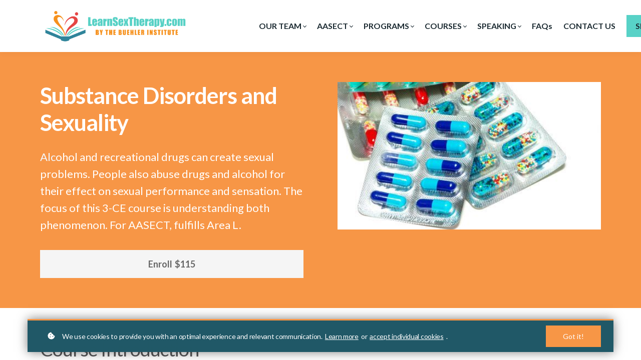

--- FILE ---
content_type: text/html;charset=UTF-8
request_url: https://www.learnsextherapy.com/course/sex-therapy-and-substanc-eabuse
body_size: 55411
content:

<!DOCTYPE html>
<html lang="en">
    <head>
        
    <title>Substance Disorders and Sexuality</title>


     <meta charset="UTF-8"> 
     <meta name="viewport" content="width=device-width, initial-scale=1"> 
     <meta name="description" content="Alcohol and recreational drugs can create sexual problems.  People also abuse drugs and alcohol for their effect on sexual performance and sensation.  The focus of this 3-CE course is understanding both phenomenon.  For AASECT, fulfills Area L."> 
     <meta name="author" content="www.LearnSexTherapy.com"> 
     <meta name="twitter:card" content="summary_large_image"> 
     <meta name="twitter:site" content="@DoctorBuehler"> 
     <meta name="twitter:title" content="Substance Disorders and Sexuality"> 
     <meta name="twitter:description" content="Alcohol and recreational drugs can create sexual problems.  People also abuse drugs and alcohol for their effect on sexual performance and sensation.  The focus of this 3-CE course is understanding both phenomenon.  For AASECT, fulfills Area L."> 
     <meta name="twitter:image" content="https://lwfiles000.mycourse.app/school047643-public/insert/c381653f8cb57ac0145c0a5d5a77012a.jpeg"> 
     <meta property="og:url" content="https://www.learnsextherapy.com/course/sex-therapy-and-substanc-eabuse"> 
     <meta property="og:type" content="product"> 
     <meta property="og:title" content="Substance Disorders and Sexuality"> 
     <meta property="og:image" content="https://lwfiles000.mycourse.app/school047643-public/insert/c381653f8cb57ac0145c0a5d5a77012a.jpeg"> 
     <meta property="og:description" content="Alcohol and recreational drugs can create sexual problems.  People also abuse drugs and alcohol for their effect on sexual performance and sensation.  The focus of this 3-CE course is understanding both phenomenon.  For AASECT, fulfills Area L."> 
     <meta property="og:site_name" content="www.LearnSexTherapy.com"> 
     <meta property="article:publisher" content="https://www.facebook.com/LearnSexTherapy/?modal=admin_todo_tour"> 
     <meta name="twitter:label1" content="Price"> 
     <meta name="twitter:data1" content="$115"> 
     <meta property="product:price:amount" content="115"> 
     <meta property="product:price:currency" content="USD"> 
     <meta property="product:sale_price:currency" content="USD"> 
     <meta property="product:original_price:amount" content="115"> 
     <meta property="product:original_price:currency" content="USD"> 
     <meta name="csrf-token" content="c535e988abbab366c0ee051eaea2956bf724ab627364b793651613c9800b34c3"> 

    <link rel="canonical" href="https://www.learnsextherapy.com/course/sex-therapy-and-substanc-eabuse"/>
		<link rel="icon" type="image/jpeg" href="https://lwfiles000.mycourse.app/school047643-public/dc0f7105d1e92998f8e46c3b424117de.jpeg">
		<link rel="apple-touch-icon" type="image/jpeg" href="https://lwfiles000.mycourse.app/school047643-public/dc0f7105d1e92998f8e46c3b424117de.jpeg">
		<script type='text/javascript'>var me=false;var environment='production';var imagePath='https://cdn.mycourse.app/v3.75.1';var server='//www.learnsextherapy.com/api/';var fileServer='https://api.us-e1.learnworlds.com/';var api='https://api.us-e1.learnworlds.com/';var lw_client='5a3cbffe7f6ef4c2308b4567';var serverImg='https://lwfiles000.mycourse.app/school047643-public/';var subscriptionMode=false;var paymentsURL='https://www.learnsextherapy.com/payment?product_id=';var clientURL='//www.learnsextherapy.com';var SITENAME='www.LearnSexTherapy.com';var WHITELABEL=true;var WHITELABEL_SETTINGS='{"learn_more_admin_disabled":false,"learn_more_others_disabled":false}';var BILLING='C';var SITE_AFFILIATES={"active":true,"commissionRate":5,"cookieExpiration":"90","maturation":30,"selfRegister":false,"displayAffiliateCustomers":true,"displayAffiliateLeads":false,"products":[{"id":"5b3b8d377f6ef41c318b456d","titleId":"online-courses-for-blended-learning-program","productType":"Bundle"},{"id":"645aba7618a35f496d035984","titleId":"essentialsofsextherapy","productType":"Course"}],"paymentMethods":["other"],"agreement":"","minAffiliateCommissionStatus":"mature","afterLoginNavigation":{"type":"dashboard","url":"","page":{"title":"Home","slug":"home"}}};var LWSettings={"deactive_components":{"ebook":false},"components_settings":{"dailynews":{"categories":false},"posts":{"tips":false,"livecode":false}}};var LWClient={"promotions":true,"bundles":true,"integrations":true,"advanced_integrations":true,"financial_gateways":true,"theming":true,"pages_templates":true,"pages_builder_starter":true,"pages_builder_advanced_templates":true,"course_unit_completion":true,"course_unit_navigation_sequential":true,"course_unit_navigation":true,"pages_builder":true,"instructors":25,"seat_managers":10,"affiliates":true,"affiliates_partial":true,"question_bank":true,"account_manager":true,"certifications":true,"import_assessment_from_xls":true,"advanced_analytics":true,"free_courses":true,"private_courses":true,"private_enroll":true,"interactive_video":true,"white_label":true,"gamification":true,"includes":true,"admins":true,"ebooks":true,"social":true,"multilanguage":true,"subscriptions":true,"videouploader":true,"api":true,"webhooks":true,"thank_you_page":true,"after_purchase_partial_settings":true,"after_purchase_settings":true,"pdf_watermark":true,"video_watermark":true,"video_transcript":true,"video_subtitles":true,"video_headings":true,"video_skin":true,"video_elements_basic":true,"video_elements_advanced":true,"video_thumbnail":true,"video_on_click_actions":true,"video_on_show_actions":true,"integration_zoom":true,"integration_webex":true,"integration_google_meet":true,"integration_teams":true,"integration_calendly":true,"integration_hubspot":true,"livesession_multiple_accounts":true,"scorm":true,"graded_scorm":true,"analytics_advanced_queries":true,"analytics_simple_queries":true,"custom_fonts":true,"custom_code_liquid_expressions":true,"mobile_app_submit":true,"file_assignment_course_unit":true,"popups":9223372036854775807,"user_login_permission":true,"site_flavor_export":true,"site_flavor_import":true,"site_templates":9223372036854775807,"report_scheduled_tasks_allowed":20,"bulk_actions":true,"import_users":true,"import_tags":true,"custom_auth_url":true,"new_assessment_marketing_form":true,"new_assessment_file_upload":true,"webcam_upload":true,"audio_upload":true,"saml":true,"openid":true,"user_roles_create_custom":true,"user_roles_segment":true,"user_impersonation":true,"user_roles_custom_roles_create_edit":9223372036854775807,"user_roles_predefined_roles_edit":true,"user_roles_assignable_user_roles":true,"user_roles_total_users_for_all_custom_roles":9223372036854775807,"automations":true,"user_groups":true,"user_groups_max_members":200,"nps":true,"qualification":true,"mobile_analytics":true,"signup_eligibility":true,"user_progress-mark-complete":true,"funnels":9223372036854775807,"tag_manager":true,"domain_rename":true,"mass_mails":true,"ai_reporting":true,"digital_credentials":true,"cross_school_resource_sharing":true,"same_school_resource_sharing_sync":true,"user_progress_matrix":true,"course_progress_matrix":true,"after_login_pages_based_on_user_tag":true,"assessments_video_response_time":40,"assessments_audio_response_time":120,"assessments_file_upload_size":20,"site_allowed_num_sso_settings":3,"referrals":true};var oauthInfo='lw_client=5a3cbffe7f6ef4c2308b4567&access_token=';var assetsPath='https://cdn.mycourse.app/v3.75.1/_cdnAssets';var PAGES_IN_TOPBAR=[];var currencySymbol='$';var currencyCode='USD';var currencySymbolPosition='LEFT_SIGN_NO_SPACE';var currencyDecimalsSeparator='.';var currencyThousandsSeparator=',';var currencyDecimalsNum='2';var currencyUseVedic=false;var SOCIAL_LOGINS=["facebook","twitter","linkedin","google"];var ACTIVE_SSO_CONNECTIONS=[];var LW_AUTH_ENABLED=true;var SCHOOL_LOGO='39a8b701dd050b84353bd54a72217772.png';var LOGIN_FORM_TEMPLATE='loginForm2';var LOGIN_FORM_IMAGE='';var LWPackage='learning_center_yearly_3';var GATEWAYS=["stripe"];var COURSE_CONTINUE_SETTING='course';var MOBILE_SETTINGS={"mobile_logo":"","mobile_site_name":"","mobile_landing_page":null,"mobile_description":"Login to start learning","mobile_social_facebook_text":"Sign in with Facebook","mobile_social_twitter_text":"Sign in with Twitter","mobile_social_linkedin_text":"Sign in with Linkedin","disabled_signup_alert_title":"Registration Disabled","disabled_signup_alert_text":"Please visit the school page from your browser in order to register and then use the app to access your courses.","disabled_signup_label_translation":"Registration is unavailable while using the app","mobile_signup":false,"mobile_social_display":false,"mobile_display_free_courses":false,"mobile_display_paid_courses":false,"mobile_allow_purchase":false};var DP_SETTINGS={"type":"all","cookies":true,"marketing":true,"email":true,"deletion_request":true,"rejectall":false,"guest_cookies_upd":false};var WEGLOT_ACTIVE=false;var DP_EU=false;var SITE_DISABLE_SIGNUP=false;var SITE_TRIGGER_USER_SIGNUP_ELIGIBILITY_CHECK=false;var ACTIVE_SITE_TEMPLATE='605db8b3c964f4557f498fb0';var SITE_SOCIAL_FACEBOOK='https://www.facebook.com/LearnSexTherapy/?modal=admin_todo_tour';var SITE_SOCIAL_TWITTER='https://twitter.com/DoctorBuehler';var SITE_SOCIAL_INSTAGRAM='https://www.instagram.com/learnsextherapy_/';var SITE_SOCIAL_YOUTUBE='';var SITE_SOCIAL_LINKEDIN='https://www.linkedin.com/in/drstephaniebuehler/';var SITE_SOCIAL_PINTEREST='';var SITE_DISABLED_APPS=false;var USER_CUSTOM_FIELDS=[];var USER_SIGNUP_FIELDS=[{"active":true,"required":true,"type":"text","name":"username","order":"10","translationKey":"common.sign_up_what_name","placeholderTranslationKey":"common.sign_up_name"},{"active":true,"required":true,"type":"email","name":"email","order":"20","translationKey":"common.sign_up_what_email","placeholderTranslationKey":"common.sign_up_email"},{"active":true,"required":true,"type":"password","name":"password","order":"30","translationKey":"common.sign_up_what_password","placeholderTranslationKey":"common.sign_up_password"},{"active":true,"required":false,"type":"tel","name":"phone","order":"40","translationKey":"common.sign_up_what_phone","placeholderTranslationKey":"common.sign_up_phone"},{"active":true,"required":false,"type":"text","name":"address","order":"50","translationKey":"common.sign_up_what_address","placeholderTranslationKey":"common.sign_up_address"},{"active":true,"required":false,"type":"text","name":"country","order":"60","translationKey":"common.sign_up_what_country","placeholderTranslationKey":"common.sign_up_country"},{"active":true,"required":false,"type":"text","name":"company","order":"90","translationKey":"common.sign_up_what_company","placeholderTranslationKey":"common.sign_up_company"},{"active":true,"required":false,"type":"url","name":"url","order":"120","translationKey":"common.sign_up_what_website","placeholderTranslationKey":"common.sign_up_website"},{"active":true,"required":false,"name":"optin","order":"160","translationKey":"common.sign_up_optin","type":"checkbox"},{"active":true,"required":false,"name":"terms","order":"170","translationKey":"common.sign_up_termsaccept","link":"\/terms","translationKeyLink":"common.sign_up_terms","type":"terms"}];var STYLES_CUSTOM_FONTS=[];var INVOICE_ADDITIONAL=false;var INVOICE_ADDITIONAL_REQUIRED=false;var INVOICE_ADDITIONAL_AUTOFILLED=true;var INVOICE_ADDITIONAL_LABEL='';var INVOICE_ADDITIONAL_TITLE='';var FINANCIAL_BILLING_INFO={"active":false,"locked":{"bf_name":{"values":{"active":true,"required":true},"disable":{"active":true,"required":true},"integrations":["stripe"]},"bf_address":{"values":{"active":true,"required":true},"disable":{"active":true,"required":true},"integrations":["stripe"]},"bf_country":{"values":{"active":true,"required":true},"disable":{"active":true,"required":true},"integrations":["stripe"]},"bf_postalcode":{"values":{"active":true,"required":true},"disable":{"active":true,"required":true},"integrations":["stripe"]},"bf_city":{"values":{"active":true},"disable":{"active":true},"integrations":["stripe"]},"bf_brazilian_tax_id":{"values":{"active":true},"disable":{"active":true},"integrations":["stripe"]},"bf_brazilian_states":{"values":{"active":true},"disable":{"active":true},"integrations":["stripe"]}},"standard_enabled":true,"standard":[{"active":true,"required":true,"name":"Name","signup_name":null,"type":"text","key":"bf_name","icon_id":"nameIcon","icon_class":"","user_value":null,"placeholder":null,"enable_validation":false,"constraint_rule":"custom","validation_regex":"\/\/","validation_fail_message":"","checkbox_label":null,"isFullWidth":false},{"active":true,"required":true,"name":"Address","signup_name":null,"type":"text","key":"bf_address","icon_id":"nameIcon","icon_class":"","user_value":null,"placeholder":null,"enable_validation":false,"constraint_rule":"custom","validation_regex":"\/\/","validation_fail_message":"","checkbox_label":null,"isFullWidth":false},{"active":true,"required":false,"name":"City","signup_name":null,"type":"text","key":"bf_city","icon_id":"nameIcon","icon_class":"","user_value":null,"placeholder":null,"enable_validation":false,"constraint_rule":"custom","validation_regex":"\/\/","validation_fail_message":"","checkbox_label":null,"isFullWidth":false},{"active":true,"required":true,"name":"Postal code","signup_name":null,"type":"text","key":"bf_postalcode","icon_id":"nameIcon","icon_class":"","user_value":null,"placeholder":null,"enable_validation":false,"constraint_rule":"custom","validation_regex":"\/\/","validation_fail_message":"","checkbox_label":null,"isFullWidth":false},{"active":true,"required":true,"name":"Country","signup_name":null,"type":"dropdown","key":"bf_country","icon_id":"nameIcon","icon_class":"","user_value":null,"placeholder":null,"enable_validation":false,"constraint_rule":"custom","validation_regex":"\/\/","validation_fail_message":"","checkbox_label":null,"isFullWidth":false,"options":[{"field_name":"Afghanistan","field_value":"AF"},{"field_name":"\u00c5land Islands","field_value":"AX"},{"field_name":"Albania","field_value":"AL"},{"field_name":"Algeria","field_value":"DZ"},{"field_name":"American Samoa","field_value":"AS"},{"field_name":"Andorra","field_value":"AD"},{"field_name":"Angola","field_value":"AO"},{"field_name":"Anguilla","field_value":"AI"},{"field_name":"Antarctica","field_value":"AQ"},{"field_name":"Antigua and Barbuda","field_value":"AG"},{"field_name":"Argentina","field_value":"AR"},{"field_name":"Armenia","field_value":"AM"},{"field_name":"Aruba","field_value":"AW"},{"field_name":"Australia","field_value":"AU"},{"field_name":"Austria","field_value":"AT"},{"field_name":"Azerbaijan","field_value":"AZ"},{"field_name":"Bahamas","field_value":"BS"},{"field_name":"Bahrain","field_value":"BH"},{"field_name":"Bangladesh","field_value":"BD"},{"field_name":"Barbados","field_value":"BB"},{"field_name":"Belarus","field_value":"BY"},{"field_name":"Belgium","field_value":"BE"},{"field_name":"Belize","field_value":"BZ"},{"field_name":"Benin","field_value":"BJ"},{"field_name":"Bermuda","field_value":"BM"},{"field_name":"Bhutan","field_value":"BT"},{"field_name":"Bolivia, Plurinational State of","field_value":"BO"},{"field_name":"Bonaire, Sint Eustatius and Saba","field_value":"BQ"},{"field_name":"Bosnia and Herzegovina","field_value":"BA"},{"field_name":"Botswana","field_value":"BW"},{"field_name":"Bouvet Island","field_value":"BV"},{"field_name":"Brazil","field_value":"BR"},{"field_name":"British Indian Ocean Territory","field_value":"IO"},{"field_name":"Brunei Darussalam","field_value":"BN"},{"field_name":"Bulgaria","field_value":"BG"},{"field_name":"Burkina Faso","field_value":"BF"},{"field_name":"Burundi","field_value":"BI"},{"field_name":"Cambodia","field_value":"KH"},{"field_name":"Cameroon","field_value":"CM"},{"field_name":"Canada","field_value":"CA"},{"field_name":"Cape Verde","field_value":"CV"},{"field_name":"Cayman Islands","field_value":"KY"},{"field_name":"Central African Republic","field_value":"CF"},{"field_name":"Chad","field_value":"TD"},{"field_name":"Chile","field_value":"CL"},{"field_name":"China","field_value":"CN"},{"field_name":"Christmas Island","field_value":"CX"},{"field_name":"Cocos (Keeling) Islands","field_value":"CC"},{"field_name":"Colombia","field_value":"CO"},{"field_name":"Comoros","field_value":"KM"},{"field_name":"Congo","field_value":"CG"},{"field_name":"Congo, the Democratic Republic of the","field_value":"CD"},{"field_name":"Cook Islands","field_value":"CK"},{"field_name":"Costa Rica","field_value":"CR"},{"field_name":"C\u00f4te d'Ivoire","field_value":"CI"},{"field_name":"Croatia","field_value":"HR"},{"field_name":"Cuba","field_value":"CU"},{"field_name":"Cura\u00e7ao","field_value":"CW"},{"field_name":"Cyprus","field_value":"CY"},{"field_name":"Czech Republic","field_value":"CZ"},{"field_name":"Denmark","field_value":"DK"},{"field_name":"Djibouti","field_value":"DJ"},{"field_name":"Dominica","field_value":"DM"},{"field_name":"Dominican Republic","field_value":"DO"},{"field_name":"Ecuador","field_value":"EC"},{"field_name":"Egypt","field_value":"EG"},{"field_name":"El Salvador","field_value":"SV"},{"field_name":"Equatorial Guinea","field_value":"GQ"},{"field_name":"Eritrea","field_value":"ER"},{"field_name":"Estonia","field_value":"EE"},{"field_name":"Ethiopia","field_value":"ET"},{"field_name":"Falkland Islands (Malvinas)","field_value":"FK"},{"field_name":"Faroe Islands","field_value":"FO"},{"field_name":"Fiji","field_value":"FJ"},{"field_name":"Finland","field_value":"FI"},{"field_name":"France","field_value":"FR"},{"field_name":"French Guiana","field_value":"GF"},{"field_name":"French Polynesia","field_value":"PF"},{"field_name":"French Southern Territories","field_value":"TF"},{"field_name":"Gabon","field_value":"GA"},{"field_name":"Gambia","field_value":"GM"},{"field_name":"Georgia","field_value":"GE"},{"field_name":"Germany","field_value":"DE"},{"field_name":"Ghana","field_value":"GH"},{"field_name":"Gibraltar","field_value":"GI"},{"field_name":"Greece","field_value":"GR"},{"field_name":"Greenland","field_value":"GL"},{"field_name":"Grenada","field_value":"GD"},{"field_name":"Guadeloupe","field_value":"GP"},{"field_name":"Guam","field_value":"GU"},{"field_name":"Guatemala","field_value":"GT"},{"field_name":"Guernsey","field_value":"GG"},{"field_name":"Guinea","field_value":"GN"},{"field_name":"Guinea-Bissau","field_value":"GW"},{"field_name":"Guyana","field_value":"GY"},{"field_name":"Haiti","field_value":"HT"},{"field_name":"Heard Island and McDonald Islands","field_value":"HM"},{"field_name":"Holy See (Vatican City State)","field_value":"VA"},{"field_name":"Honduras","field_value":"HN"},{"field_name":"Hong Kong","field_value":"HK"},{"field_name":"Hungary","field_value":"HU"},{"field_name":"Iceland","field_value":"IS"},{"field_name":"India","field_value":"IN"},{"field_name":"Indonesia","field_value":"ID"},{"field_name":"Iran, Islamic Republic of","field_value":"IR"},{"field_name":"Iraq","field_value":"IQ"},{"field_name":"Ireland","field_value":"IE"},{"field_name":"Isle of Man","field_value":"IM"},{"field_name":"Israel","field_value":"IL"},{"field_name":"Italy","field_value":"IT"},{"field_name":"Jamaica","field_value":"JM"},{"field_name":"Japan","field_value":"JP"},{"field_name":"Jersey","field_value":"JE"},{"field_name":"Jordan","field_value":"JO"},{"field_name":"Kazakhstan","field_value":"KZ"},{"field_name":"Kenya","field_value":"KE"},{"field_name":"Kiribati","field_value":"KI"},{"field_name":"Korea, Democratic People's Republic of","field_value":"KP"},{"field_name":"Korea, Republic of","field_value":"KR"},{"field_name":"Kuwait","field_value":"KW"},{"field_name":"Kyrgyzstan","field_value":"KG"},{"field_name":"Lao People's Democratic Republic","field_value":"LA"},{"field_name":"Latvia","field_value":"LV"},{"field_name":"Lebanon","field_value":"LB"},{"field_name":"Lesotho","field_value":"LS"},{"field_name":"Liberia","field_value":"LR"},{"field_name":"Libya","field_value":"LY"},{"field_name":"Liechtenstein","field_value":"LI"},{"field_name":"Lithuania","field_value":"LT"},{"field_name":"Luxembourg","field_value":"LU"},{"field_name":"Macao","field_value":"MO"},{"field_name":"Macedonia, the former Yugoslav Republic of","field_value":"MK"},{"field_name":"Madagascar","field_value":"MG"},{"field_name":"Malawi","field_value":"MW"},{"field_name":"Malaysia","field_value":"MY"},{"field_name":"Maldives","field_value":"MV"},{"field_name":"Mali","field_value":"ML"},{"field_name":"Malta","field_value":"MT"},{"field_name":"Marshall Islands","field_value":"MH"},{"field_name":"Martinique","field_value":"MQ"},{"field_name":"Mauritania","field_value":"MR"},{"field_name":"Mauritius","field_value":"MU"},{"field_name":"Mayotte","field_value":"YT"},{"field_name":"Mexico","field_value":"MX"},{"field_name":"Micronesia, Federated States of","field_value":"FM"},{"field_name":"Moldova, Republic of","field_value":"MD"},{"field_name":"Monaco","field_value":"MC"},{"field_name":"Mongolia","field_value":"MN"},{"field_name":"Montenegro","field_value":"ME"},{"field_name":"Montserrat","field_value":"MS"},{"field_name":"Morocco","field_value":"MA"},{"field_name":"Mozambique","field_value":"MZ"},{"field_name":"Myanmar","field_value":"MM"},{"field_name":"Namibia","field_value":"NA"},{"field_name":"Nauru","field_value":"NR"},{"field_name":"Nepal","field_value":"NP"},{"field_name":"Netherlands","field_value":"NL"},{"field_name":"New Caledonia","field_value":"NC"},{"field_name":"New Zealand","field_value":"NZ"},{"field_name":"Nicaragua","field_value":"NI"},{"field_name":"Niger","field_value":"NE"},{"field_name":"Nigeria","field_value":"NG"},{"field_name":"Niue","field_value":"NU"},{"field_name":"Norfolk Island","field_value":"NF"},{"field_name":"Northern Mariana Islands","field_value":"MP"},{"field_name":"Norway","field_value":"NO"},{"field_name":"Oman","field_value":"OM"},{"field_name":"Pakistan","field_value":"PK"},{"field_name":"Palau","field_value":"PW"},{"field_name":"Palestinian Territory, Occupied","field_value":"PS"},{"field_name":"Panama","field_value":"PA"},{"field_name":"Papua New Guinea","field_value":"PG"},{"field_name":"Paraguay","field_value":"PY"},{"field_name":"Peru","field_value":"PE"},{"field_name":"Philippines","field_value":"PH"},{"field_name":"Pitcairn","field_value":"PN"},{"field_name":"Poland","field_value":"PL"},{"field_name":"Portugal","field_value":"PT"},{"field_name":"Puerto Rico","field_value":"PR"},{"field_name":"Qatar","field_value":"QA"},{"field_name":"R\u00e9union","field_value":"RE"},{"field_name":"Romania","field_value":"RO"},{"field_name":"Russian Federation","field_value":"RU"},{"field_name":"Rwanda","field_value":"RW"},{"field_name":"Saint Barth\u00e9lemy","field_value":"BL"},{"field_name":"Saint Helena, Ascension and Tristan da Cunha","field_value":"SH"},{"field_name":"Saint Kitts and Nevis","field_value":"KN"},{"field_name":"Saint Lucia","field_value":"LC"},{"field_name":"Saint Martin (French part)","field_value":"MF"},{"field_name":"Saint Pierre and Miquelon","field_value":"PM"},{"field_name":"Saint Vincent and the Grenadines","field_value":"VC"},{"field_name":"Samoa","field_value":"WS"},{"field_name":"San Marino","field_value":"SM"},{"field_name":"Sao Tome and Principe","field_value":"ST"},{"field_name":"Saudi Arabia","field_value":"SA"},{"field_name":"Senegal","field_value":"SN"},{"field_name":"Serbia","field_value":"RS"},{"field_name":"Seychelles","field_value":"SC"},{"field_name":"Sierra Leone","field_value":"SL"},{"field_name":"Singapore","field_value":"SG"},{"field_name":"Sint Maarten (Dutch part)","field_value":"SX"},{"field_name":"Slovakia","field_value":"SK"},{"field_name":"Slovenia","field_value":"SI"},{"field_name":"Solomon Islands","field_value":"SB"},{"field_name":"Somalia","field_value":"SO"},{"field_name":"South Africa","field_value":"ZA"},{"field_name":"South Georgia and the South Sandwich Islands","field_value":"GS"},{"field_name":"South Sudan","field_value":"SS"},{"field_name":"Spain","field_value":"ES"},{"field_name":"Sri Lanka","field_value":"LK"},{"field_name":"Sudan","field_value":"SD"},{"field_name":"Suriname","field_value":"SR"},{"field_name":"Svalbard and Jan Mayen","field_value":"SJ"},{"field_name":"Swaziland","field_value":"SZ"},{"field_name":"Sweden","field_value":"SE"},{"field_name":"Switzerland","field_value":"CH"},{"field_name":"Syrian Arab Republic","field_value":"SY"},{"field_name":"Taiwan","field_value":"TW"},{"field_name":"Tajikistan","field_value":"TJ"},{"field_name":"Tanzania, United Republic of","field_value":"TZ"},{"field_name":"Thailand","field_value":"TH"},{"field_name":"Timor-Leste","field_value":"TL"},{"field_name":"Togo","field_value":"TG"},{"field_name":"Tokelau","field_value":"TK"},{"field_name":"Tonga","field_value":"TO"},{"field_name":"Trinidad and Tobago","field_value":"TT"},{"field_name":"Tunisia","field_value":"TN"},{"field_name":"Turkey","field_value":"TR"},{"field_name":"Turkmenistan","field_value":"TM"},{"field_name":"Turks and Caicos Islands","field_value":"TC"},{"field_name":"Tuvalu","field_value":"TV"},{"field_name":"Uganda","field_value":"UG"},{"field_name":"Ukraine","field_value":"UA"},{"field_name":"United Arab Emirates","field_value":"AE"},{"field_name":"United Kingdom","field_value":"GB"},{"field_name":"United States","field_value":"US"},{"field_name":"United States Minor Outlying Islands","field_value":"UM"},{"field_name":"Uruguay","field_value":"UY"},{"field_name":"Uzbekistan","field_value":"UZ"},{"field_name":"Vanuatu","field_value":"VU"},{"field_name":"Venezuela, Bolivarian Republic of","field_value":"VE"},{"field_name":"Viet Nam","field_value":"VN"},{"field_name":"Virgin Islands, British","field_value":"VG"},{"field_name":"Virgin Islands, U.S.","field_value":"VI"},{"field_name":"Wallis and Futuna","field_value":"WF"},{"field_name":"Western Sahara","field_value":"EH"},{"field_name":"Yemen","field_value":"YE"},{"field_name":"Zambia","field_value":"ZM"},{"field_name":"Zimbabwe","field_value":"ZW"}]},{"active":true,"required":false,"name":"Business TAX ID","signup_name":null,"type":"text","key":"bf_taxid","icon_id":"nameIcon","icon_class":"","user_value":null,"placeholder":null,"enable_validation":false,"constraint_rule":"custom","validation_regex":"\/\/","validation_fail_message":"","checkbox_label":null,"isFullWidth":false}],"boleto":[{"active":true,"required":false,"name":"Brazilian Tax ID","signup_name":null,"type":"text","key":"bf_brazilian_tax_id","icon_id":"nameIcon","icon_class":"","user_value":null,"placeholder":null,"enable_validation":true,"constraint_rule":"custom","validation_regex":"\/^([0-9]{3}|[0-9]{2}).[0-9]{3}.[0-9]{3}([-][0-9]{2}|(\/([0-9]{4}\\-([0-9]{2}))))$\/","validation_fail_message":"Invalid Tax id format. Example 000.000.000-00 or 00.000.000\/0000-00","checkbox_label":null,"isFullWidth":false},{"active":true,"required":false,"name":"Brazilian State","signup_name":null,"type":"dropdown","key":"bf_brazilian_states","icon_id":"nameIcon","icon_class":"","user_value":null,"placeholder":null,"enable_validation":false,"constraint_rule":"custom","validation_regex":"\/\/","validation_fail_message":"","checkbox_label":null,"isFullWidth":false,"options":[{"field_name":"Acre","field_value":"AC"},{"field_name":"Alagoas","field_value":"AL"},{"field_name":"Amap\u00e1","field_value":"AP"},{"field_name":"Amazonas","field_value":"AM"},{"field_name":"Bahia","field_value":"BA"},{"field_name":"Cear\u00e1","field_value":"CE"},{"field_name":"Distrito Federal","field_value":"DF"},{"field_name":"Esp\u00edrito Santo","field_value":"ES"},{"field_name":"Goi\u00e1s","field_value":"GO"},{"field_name":"Maranh\u00e3o","field_value":"MA"},{"field_name":"Mato Grosso","field_value":"MT"},{"field_name":"Mato Grosso do Sul","field_value":"MS"},{"field_name":"Minas Gerais","field_value":"MG"},{"field_name":"Par\u00e1","field_value":"PA"},{"field_name":"Para\u00edba","field_value":"PB"},{"field_name":"Paran\u00e1","field_value":"PR"},{"field_name":"Pernambuco","field_value":"PE"},{"field_name":"Piau\u00ed","field_value":"PI"},{"field_name":"Rio de Janeiro","field_value":"RJ"},{"field_name":"Rio Grande do Norte","field_value":"RN"},{"field_name":"Rio Grande do Sul","field_value":"RS"},{"field_name":"Rond\u00f4nia","field_value":"RO"},{"field_name":"Roraima","field_value":"RR"},{"field_name":"Santa Catarina","field_value":"SC"},{"field_name":"S\u00e3o Paulo","field_value":"SP"},{"field_name":"Sergipe","field_value":"SE"},{"field_name":"Tocantins","field_value":"TO"}]}],"boleto_enabled":false,"fields":[]};var TAX_SERVICE={"name":"","enabled":null,"has_billing_details":false,"has_checkout_tax_analysis":false,"has_stripe_tax_rates":false,"has_invoice_preview":false,"has_business_tax_validation":false,"throws_errors":false};var STRIPE_ACCOUNT_COUNTRY='US';var STRIPE_CONNECT_ACCOUNT_ID='acct_1BtLeIIboW5eXnG7';var ACTIVE_STRIPE_SOURCE_PAYMENT_METHODS=["googlepay"];var FINANCIAL_STRIPE_BILLING_ADDRESS=true;var FINANCIAL_STRIPE_DISABLE_LINK=false;var FINANCIAL_STRIPE_VAT=false;var FINANCIAL_TERMS=true;var SCHOOL_SUPPORT={"teacher":{"id":"5b329e837f6ef4a89e8b457b","username":"Anneka (Work)"},"tech":{"id":"5b329e837f6ef4a89e8b457b","username":"Anneka (Work)"}};var currentSiteTemplateStyles={"typography":{"*":{"fontFamily":"Barlow"},"learnworlds-overline-text":{"fontFamily":"Lato","fontSize":15,"fontWeight":"bold","letterSpacing":"0.1","lineHeight":"1.55","textTransform":"uppercase"},"learnworlds-quote-text":{"fontFamily":"Lato","fontSize":32,"fontWeight":"normal","letterSpacing":"0","lineHeight":"1.55","textTransform":"none"},"learnworlds-heading-small":{"fontFamily":"Lato","fontWeight":"normal","fontSize":38,"opacity":1,"letterSpacing":"0","lineHeight":"1.2","textTransform":"none"},"learnworlds-heading-normal":{"fontFamily":"Lato","fontWeight":"normal","fontSize":45,"opacity":1,"letterSpacing":"-1","lineHeight":"1.2","textTransform":"none"},"learnworlds-heading-large":{"fontFamily":"Lato","fontWeight":"normal","fontSize":50,"opacity":1,"letterSpacing":"-2","lineHeight":"1.1","textTransform":"capitalize"},"learnworlds-subheading-small":{"fontFamily":"Lato","fontWeight":"normal","fontSize":22,"opacity":1,"letterSpacing":"0","lineHeight":"1.2","textTransform":"none"},"learnworlds-subheading-normal":{"fontFamily":"Lato","fontWeight":"normal","fontSize":38,"opacity":1,"letterSpacing":"-1","lineHeight":"1.2","textTransform":"none"},"learnworlds-subheading-large":{"fontFamily":"Lato","fontWeight":"normal","fontSize":45,"opacity":1,"letterSpacing":"0","lineHeight":"1.2","textTransform":"none"},"learnworlds-heading3-small":{"fontFamily":"Lato","fontWeight":"bold","fontSize":18,"letterSpacing":"0","lineHeight":"1.4","textTransform":"none"},"learnworlds-heading3-normal":{"fontFamily":"Lato","fontWeight":"normal","fontSize":22,"opacity":1,"letterSpacing":"-0.2","lineHeight":"1.3","textTransform":"none"},"learnworlds-heading3-large":{"fontFamily":"Lato","fontWeight":"normal","fontSize":38,"opacity":1,"letterSpacing":"-0.4","lineHeight":"1.2","textTransform":"none"},"learnworlds-heading4-small":{"fontFamily":"Lato","fontSize":14,"fontWeight":"normal","letterSpacing":"0","lineHeight":"1.4","textTransform":"uppercase"},"learnworlds-heading4-normal":{"fontFamily":"Lato","fontSize":18,"fontWeight":"normal","letterSpacing":"0","lineHeight":"1.4","textTransform":"uppercase"},"learnworlds-heading4-large":{"fontFamily":"Lato","fontWeight":"normal","fontSize":22,"opacity":1,"letterSpacing":"0","lineHeight":"1.4","textTransform":"capitalize"},"learnworlds-main-text-tiny":{"fontFamily":"Lato","fontSize":10,"fontWeight":"normal","letterSpacing":"0","lineHeight":"1.55","textTransform":"none"},"learnworlds-main-text-very-small":{"fontFamily":"Lato","fontWeight":"normal","fontSize":14,"letterSpacing":"0","lineHeight":"1.55","textTransform":"none"},"learnworlds-main-text-small":{"fontFamily":"Lato","fontWeight":"normal","fontSize":14,"opacity":1,"letterSpacing":"-0.3","lineHeight":"1.8","textTransform":"none"},"learnworlds-main-text-normal":{"fontFamily":"Lato","fontWeight":"normal","fontSize":17,"letterSpacing":"0","lineHeight":"1.8","textTransform":"none"},"learnworlds-main-text-large":{"fontFamily":"Lato","fontSize":22,"fontWeight":"normal","letterSpacing":"0","lineHeight":"1.55","textTransform":"none"},"learnworlds-main-text-very-large":{"fontFamily":"Lato","fontSize":30,"fontWeight":"normal","letterSpacing":"0","lineHeight":"1.55","textTransform":"none"},"learnworlds-main-text-huge":{"fontFamily":"Lato","fontWeight":"bold","fontSize":140,"letterSpacing":"-1","lineHeight":"1","textTransform":"capitalize"},"learnworlds-size-small":{"paddingTop":70,"paddingBottom":70},"learnworlds-size-normal":{"paddingTop":120,"paddingBottom":120},"learnworlds-size-large":{"paddingTop":180,"paddingBottom":180},"learnworlds-size-extra-large":{"paddingTop":220,"paddingBottom":220}},"input":{"learnworlds-button-large":{"fontFamily":"Lato","fontWeight":"bold","fontSize":23,"letterSpacing":"-0.3","textTransform":"none","borderRadius":0,"paddingTop":20,"paddingRight":60,"paddingBottom":20,"paddingLeft":60},"learnworlds-button-normal":{"fontFamily":"Lato","fontWeight":"bold","fontSize":18,"letterSpacing":"0","textTransform":"none","borderRadius":0,"paddingTop":15,"paddingRight":40,"paddingBottom":15,"paddingLeft":40},"learnworlds-button-small":{"fontFamily":"Lato","fontWeight":"normal","fontSize":14,"letterSpacing":"0","textTransform":"none","borderRadius":0,"paddingTop":11,"paddingRight":32,"paddingBottom":11,"paddingLeft":32},"learnworlds-input-large":{"fontFamily":"Lato","fontWeight":"normal","fontSize":20,"letterSpacing":"0","textTransform":"none","borderRadius":0,"paddingTop":20,"paddingRight":24,"paddingBottom":20,"paddingLeft":24},"learnworlds-input-normal":{"fontFamily":"Lato","fontWeight":"normal","fontSize":18,"letterSpacing":"0","textTransform":"none","borderRadius":0,"paddingTop":15,"paddingRight":24,"paddingBottom":15,"paddingLeft":24},"learnworlds-input-small":{"fontFamily":"Lato","fontWeight":"normal","fontSize":14,"letterSpacing":"0","textTransform":"none","borderRadius":0,"paddingTop":11,"paddingRight":22,"paddingBottom":11,"paddingLeft":22}},"colors":{"lw-brand-bg":{"color":"#F79646","textType":"light","lessVars":{"brand-color":"#F79646","text-over-brandbg-color":"@light-text-color"}},"lw-dark-bg":{"color":"#205867","textType":"light","lessVars":{"dark-bg-color":"#205867","text-over-darkbg-color":"@light-text-color"}},"lw-light-bg":{"color":"#F5F5F5","textType":"dark","lessVars":{"light-bg-color":"#F5F5F5","text-over-lightbg-color":"@dark-text-color"}},"lw-brand-accent1-bg":{"color":"#58D2C7","textType":"light","lessVars":{"brand-accent1-color":"#58D2C7","text-over-brandaccent1bg-color":"@light-text-color"}},"lw-brand-accent2-bg":{"color":"#17EDAD","textType":"dark","lessVars":{"brand-accent2-color":"#17EDAD","text-over-brandaccent2bg-color":"@dark-text-color"}},"lw-light-text":{"color":"#FFFFFF","lessVars":{"lw-light-text":"#F3F8FF","light-text-color":"#FFFFFF"}},"lw-dark-text":{"color":"#666666","lessVars":{"lw-dark-text":"#28292A","dark-text-color":"#666666"}},"lw-body-bg":{"color":"#FFFFFF","textType":"dark","lessVars":{"body-bg":"#FFFFFF","body-bg-color":"#FFFFFF","text-over-bodybg-color":"@dark-text-color"}},"lw-link-text":{"color":"#3F51B5","lessVars":{"link-text-color":"#3F51B5"}}},"fonts":["Lato","Lato","Oswald","Adamina","Dancing Script","Averia Serif Libre"]};var admins_commission=false;var assessments_video_response_time=40;var assessments_audio_response_time=120;var assessments_file_upload_size=20;var COMPANION_URL='https://medialibrary.mycourse.app';var dateFormat={"short":"MM\/DD\/YYYY","shortWithTime":"MM\/DD\/YYYY HH:mm","long":"MMMM DD, YYYY","longWithTime":"MMMM DD, YYYY HH:mm"};var site_enable_contextual_cookies=false;var SITE_PASSWORD_SETTINGS={"has_unmask_enabled":false,"has_confirm_enabled":false,"minimum_characters":"6","maximum_characters":"50","check_uppercase":false,"check_lowercase":false,"check_digit":false,"check_special_chars":false};var userImpersonation=false;var activeSiteTemplate='605db8b3c964f4557f498fb0';</script>
		<script type='text/javascript'>var pageState={"id":"605db8b3c964f4557f498fd7","slug":"sex-therapy-and-substanc-eabuse","pageSource":"sex-therapy-and-substanc-eabuse","sections":{"section_1617021890447_629":{"sectionType":"course-overview-section","sectionId":"section_1617021890447_629","styles":{"desktop":{"#section_1617021890447_629":{"paddingTop":"60px","paddingBottom":"60px"}}},"anchor":"","videoMediaData":{"params":{"autoplay":true,"mute":true,"loop":false,"popup":false}},"embedMediaData":null,"imageMediaData":null,"svgMediaData":null,"selectedMedia":null,"version":"v1","responsiveHeightClass":{"desktop":"","tablet-portrait":"","tablet-landscape":"","smartphone-portrait":"","smartphone-landscape":""},"responsiveAlignmentClass":{"desktop":"","tablet-portrait":"","tablet-landscape":"","smartphone-portrait":"","smartphone-landscape":""},"itemVisibilitySettings":null,"itemVisibilityStartTime":null,"itemVisibilityEndTime":null},"section_1617021890447_635":{"sectionType":"section","sectionId":"section_1617021890447_635","styles":{"desktop":{"#section_1617021890447_635":{"paddingTop":"60px","paddingBottom":"60px"}}},"anchor":"","videoMediaData":{"params":{"autoplay":true,"mute":true,"loop":false,"popup":false}},"embedMediaData":null,"imageMediaData":null,"svgMediaData":null,"selectedMedia":null,"version":"v1","responsiveHeightClass":{"desktop":"","tablet-portrait":"","tablet-landscape":"","smartphone-portrait":"","smartphone-landscape":""},"responsiveAlignmentClass":{"desktop":"","tablet-portrait":"","tablet-landscape":"","smartphone-portrait":"","smartphone-landscape":""},"itemVisibilitySettings":null,"itemVisibilityStartTime":null,"itemVisibilityEndTime":null},"section_1617021890447_637":{"sectionType":"section","sectionId":"section_1617021890447_637","styles":{"desktop":{"#section_1617021890447_637":[]}},"anchor":"","videoMediaData":{"params":{"autoplay":true,"mute":true,"loop":false,"popup":false}},"embedMediaData":null,"imageMediaData":null,"svgMediaData":null,"selectedMedia":null,"version":"v1","responsiveHeightClass":{"desktop":"learnworlds-size-small","tablet-portrait":"","tablet-landscape":"","smartphone-portrait":"","smartphone-landscape":""},"responsiveAlignmentClass":{"desktop":"","tablet-portrait":"","tablet-landscape":"","smartphone-portrait":"","smartphone-landscape":""},"itemVisibilitySettings":null,"itemVisibilityStartTime":null,"itemVisibilityEndTime":null},"section_1706193503157_1384":{"sectionType":"section","sectionId":"section_1706193503157_1384","styles":{"desktop":{"#section_1706193503157_1384":{"backgroundColor":"#666666"}}},"anchor":"","videoMediaData":{"params":{"autoplay":true,"mute":true,"loop":false,"popup":false}},"embedMediaData":null,"imageMediaData":null,"svgMediaData":null,"selectedMedia":null,"version":"v1","responsiveHeightClass":{"desktop":"learnworlds-size-small","tablet-portrait":"","tablet-landscape":"","smartphone-portrait":"","smartphone-landscape":""},"responsiveAlignmentClass":{"desktop":"","tablet-portrait":"","tablet-landscape":"","smartphone-portrait":"","smartphone-landscape":""},"itemVisibilitySettings":null,"itemVisibilityStartTime":null,"itemVisibilityEndTime":null}},"elements":{"el_1617021890447_621":{"elementType":"column-wrapper","elementId":"el_1617021890447_621","styles":null,"linkData":[],"responsiveAlignmentClass":{"desktop":"","tablet-portrait":"","tablet-landscape":"","smartphone-portrait":"","smartphone-landscape":""},"responsiveColumnGutterClass":{"desktop":"","tablet-portrait":"","tablet-landscape":"","smartphone-portrait":"","smartphone-landscape":""},"responsiveColumnsWrapperTypeClass":{"desktop":"","tablet-portrait":"","tablet-landscape":"","smartphone-portrait":"","smartphone-landscape":""},"itemVisibilitySettings":null},"el_1617021890447_622":{"elementType":"column","elementId":"el_1617021890447_622","styles":null,"linkData":[],"selectedMedia":"","imageMediaData":null,"svgMediaData":null,"responsiveAlignmentClass":{"desktop":"learnworlds-align-left","tablet-portrait":"learnworlds-align-center","tablet-landscape":"","smartphone-portrait":"learnworlds-align-center","smartphone-landscape":"learnworlds-align-center"},"itemVisibilitySettings":null},"el_1617021890447_625":{"elementType":"column","elementId":"el_1617021890447_625","styles":null,"linkData":[],"selectedMedia":"","imageMediaData":null,"svgMediaData":null,"responsiveAlignmentClass":{"desktop":"","tablet-portrait":"","tablet-landscape":"","smartphone-portrait":"","smartphone-landscape":""},"itemVisibilitySettings":null},"el_1617021890447_623":{"version":"v1","elementType":"text","elementId":"el_1617021890447_623","styles":null,"linkData":[],"visibility":""},"el_1617021890447_624":{"version":"v1","elementType":"text","elementId":"el_1617021890447_624","styles":{"desktop":{"#el_1617021890447_624":{"opacity":1}}},"linkData":[],"visibility":""},"el_1617021890447_626":{"elementType":"screen","elementId":"el_1617021890447_626","styles":null,"selectedMedia":"Image","hideVideoBelow":"None","imageMediaData":{"title":"a3515ca2ab46c35f7facf0725a54e221","tags":[],"width":480,"height":321,"size":36,"name":"\/8fa50182c6f28c50b8590da1999963b0.jpeg","access":"public","created":1617011125.293334,"modified":1617011125.293334,"id":"6061a1b515df7733572acb56","link":"https:\/\/lwfiles000.mycourse.app\/school047643-public\/8fa50182c6f28c50b8590da1999963b0.jpeg","link_small":"https:\/\/api.learnworlds.com\/imagefile\/https:\/\/lwfiles000.mycourse.app\/school047643-public\/8fa50182c6f28c50b8590da1999963b0.jpeg?client_id=5a3cbffe7f6ef4c2308b4567&width=350&height=0","modifiedF":"2021-03-29 12:45:25"},"videoMediaData":null,"embedMediaData":null,"svgMediaData":null,"responsiveScreenCaptionPositionClass":{"desktop":"","tablet-portrait":"","tablet-landscape":"","smartphone-portrait":"","smartphone-landscape":""},"responsiveScreenTypeClass":{"desktop":"learnworlds-frame","tablet-portrait":"","tablet-landscape":"","smartphone-portrait":"","smartphone-landscape":""},"responsiveScreenStyleClass":{"desktop":"","tablet-portrait":"","tablet-landscape":"","smartphone-portrait":"","smartphone-landscape":""},"responsiveScreenSizeClass":{"desktop":"","tablet-portrait":"","tablet-landscape":"","smartphone-portrait":"","smartphone-landscape":""},"itemVisibilitySettings":null,"responsiveSelfAlignmentClass":{"desktop":"","tablet-portrait":"","tablet-landscape":"","smartphone-portrait":"","smartphone-landscape":""}},"el_1617021890447_627":{"version":"v1","elementType":"text","elementId":"el_1617021890447_627","styles":null,"linkData":[],"visibility":""},"el_1617021890447_628":{"version":"v1","elementType":"icon","elementId":"el_1617021890447_628","styles":null,"linkData":[],"visibility":"","responsiveSelfAlignmentClass":{"desktop":"","tablet-portrait":"","tablet-landscape":"","smartphone-portrait":"","smartphone-landscape":""},"itemVisibilitySettings":null},"el_1617021890447_630":{"elementType":"column-wrapper","elementId":"el_1617021890447_630","styles":null,"linkData":[],"responsiveAlignmentClass":{"desktop":"","tablet-portrait":"","tablet-landscape":"","smartphone-portrait":"","smartphone-landscape":""},"responsiveColumnGutterClass":{"desktop":"","tablet-portrait":"","tablet-landscape":"","smartphone-portrait":"","smartphone-landscape":""},"responsiveColumnsWrapperTypeClass":{"desktop":"","tablet-portrait":"","tablet-landscape":"","smartphone-portrait":"","smartphone-landscape":""},"itemVisibilitySettings":null},"el_1617021890447_631":{"elementType":"column","elementId":"el_1617021890447_631","styles":null,"linkData":[],"selectedMedia":"","imageMediaData":null,"svgMediaData":null,"responsiveAlignmentClass":{"desktop":"","tablet-portrait":"","tablet-landscape":"","smartphone-portrait":"","smartphone-landscape":""},"itemVisibilitySettings":null},"el_1617021890447_632":{"version":"v1","elementType":"text","elementId":"el_1617021890447_632","styles":null,"linkData":[],"visibility":""},"el_1617021890447_633":{"version":"v1","elementType":"text","elementId":"el_1617021890447_633","styles":null,"linkData":[],"visibility":"","itemVisibilitySettings":{"responsive":{"visibility":"selected-devices","devices":["desktop","tablet-landscape","tablet-portrait"]}}},"el_1617021890447_634":{"version":"v1","elementType":"text","elementId":"el_1617021890447_634","styles":null,"linkData":[],"visibility":"","itemVisibilitySettings":{"responsive":{"visibility":"selected-devices","devices":["smartphone-landscape","smartphone-portrait"]}}},"el_1706193503157_1358":{"elementType":"column-wrapper","elementId":"el_1706193503157_1358","styles":{"desktop":{"#el_1706193503157_1358":{"borderTopStyle":"solid","borderRightStyle":"solid","borderBottomStyle":"solid","borderLeftStyle":"solid","borderTopWidth":"0px","borderLeftWidth":"0px","borderRightWidth":"1px","borderBottomWidth":"0px","borderColor":"rgba(243, 248, 255, 0.3)"}}},"linkData":[],"responsiveAlignmentClass":{"desktop":"","tablet-portrait":"","tablet-landscape":"","smartphone-portrait":"","smartphone-landscape":""},"responsiveColumnGutterClass":{"desktop":"no-gutter","tablet-portrait":"","tablet-landscape":"","smartphone-portrait":"","smartphone-landscape":""},"responsiveColumnsWrapperTypeClass":{"desktop":"","tablet-portrait":"","tablet-landscape":"","smartphone-portrait":"","smartphone-landscape":""},"itemVisibilitySettings":null},"el_1706193503157_1359":{"elementType":"column","elementId":"el_1706193503157_1359","styles":{"desktop":{"#el_1706193503157_1359":{"borderTopStyle":"solid","borderRightStyle":"solid","borderBottomStyle":"solid","borderLeftStyle":"solid","borderTopWidth":"0px","borderLeftWidth":"0px","borderRightWidth":"1px","borderBottomWidth":"0px","borderColor":"rgba(243, 248, 255, 0.3)"}}},"linkData":[],"selectedMedia":"","imageMediaData":null,"svgMediaData":null,"responsiveAlignmentClass":{"desktop":"","tablet-portrait":"","tablet-landscape":"","smartphone-portrait":"","smartphone-landscape":""},"itemVisibilitySettings":null},"el_1706193503157_1360":{"elementType":"column","elementId":"el_1706193503157_1360","styles":null,"linkData":[],"selectedMedia":"","imageMediaData":null,"svgMediaData":null,"responsiveAlignmentClass":{"desktop":"","tablet-portrait":"","tablet-landscape":"","smartphone-portrait":"","smartphone-landscape":""},"itemVisibilitySettings":null},"el_1706193503157_1361":{"version":"v1","elementType":"text","elementId":"el_1706193503157_1361","styles":null,"linkData":[],"visibility":""},"el_1706193503157_1362":{"version":"v1","elementType":"text","elementId":"el_1706193503157_1362","styles":{"desktop":{"#el_1706193503157_1362":{"marginTop":"10px"}}},"linkData":[],"visibility":""},"el_1706193503157_1363":{"version":"v1","elementType":"text","elementId":"el_1706193503157_1363","styles":null,"linkData":[],"visibility":""},"el_1706193503157_1364":{"elementType":"column-wrapper","elementId":"el_1706193503157_1364","styles":{"desktop":{"#el_1706193503157_1364":{"marginTop":"35px"}}},"linkData":[],"responsiveAlignmentClass":{"desktop":"","tablet-portrait":"","tablet-landscape":"","smartphone-portrait":"","smartphone-landscape":""},"responsiveColumnGutterClass":{"desktop":"no-gutter","tablet-portrait":"","tablet-landscape":"","smartphone-portrait":"","smartphone-landscape":""},"responsiveColumnsWrapperTypeClass":{"desktop":"","tablet-portrait":"","tablet-landscape":"","smartphone-portrait":"","smartphone-landscape":""},"itemVisibilitySettings":null},"el_1706193503157_1365":{"elementType":"column-wrapper","elementId":"el_1706193503157_1365","styles":null,"linkData":[],"responsiveAlignmentClass":{"desktop":"","tablet-portrait":"","tablet-landscape":"","smartphone-portrait":"","smartphone-landscape":""},"responsiveColumnGutterClass":{"desktop":"no-gutter","tablet-portrait":"","tablet-landscape":"","smartphone-portrait":"","smartphone-landscape":""},"responsiveColumnsWrapperTypeClass":{"desktop":"","tablet-portrait":"","tablet-landscape":"","smartphone-portrait":"","smartphone-landscape":""},"itemVisibilitySettings":null},"el_1706193503157_1366":{"elementType":"column-wrapper","elementId":"el_1706193503157_1366","styles":null,"linkData":[],"responsiveAlignmentClass":{"desktop":"","tablet-portrait":"","tablet-landscape":"","smartphone-portrait":"","smartphone-landscape":""},"responsiveColumnGutterClass":{"desktop":"","tablet-portrait":"","tablet-landscape":"","smartphone-portrait":"","smartphone-landscape":""},"responsiveColumnsWrapperTypeClass":{"desktop":"","tablet-portrait":"","tablet-landscape":"","smartphone-portrait":"","smartphone-landscape":""},"itemVisibilitySettings":null},"el_1706193503157_1367":{"elementType":"column-wrapper","elementId":"el_1706193503157_1367","styles":null,"linkData":[],"responsiveAlignmentClass":{"desktop":"","tablet-portrait":"","tablet-landscape":"","smartphone-portrait":"","smartphone-landscape":""},"responsiveColumnGutterClass":{"desktop":"","tablet-portrait":"","tablet-landscape":"","smartphone-portrait":"","smartphone-landscape":""},"responsiveColumnsWrapperTypeClass":{"desktop":"","tablet-portrait":"","tablet-landscape":"","smartphone-portrait":"","smartphone-landscape":""},"itemVisibilitySettings":null},"el_1706193503157_1368":{"elementType":"column","elementId":"el_1706193503157_1368","styles":{"desktop":{"#el_1706193503157_1368":{"paddingLeft":"0px","paddingRight":"0px"}}},"linkData":[],"selectedMedia":"","imageMediaData":null,"svgMediaData":null,"responsiveAlignmentClass":{"desktop":"learnworlds-align-center","tablet-portrait":"","tablet-landscape":"","smartphone-portrait":"learnworlds-align-center","smartphone-landscape":""},"itemVisibilitySettings":null},"el_1706193503157_1369":{"elementType":"column","elementId":"el_1706193503157_1369","styles":null,"linkData":[],"selectedMedia":"","imageMediaData":null,"svgMediaData":null,"responsiveAlignmentClass":{"desktop":"","tablet-portrait":"","tablet-landscape":"","smartphone-portrait":"","smartphone-landscape":""},"itemVisibilitySettings":null},"el_1706193503157_1370":{"elementType":"column","elementId":"el_1706193503157_1370","styles":{"desktop":{"#el_1706193503157_1370":{"paddingLeft":"0px","paddingRight":"0px"}}},"linkData":[],"selectedMedia":"","imageMediaData":null,"svgMediaData":null,"responsiveAlignmentClass":{"desktop":"learnworlds-align-center","tablet-portrait":"","tablet-landscape":"","smartphone-portrait":"learnworlds-align-center","smartphone-landscape":""},"itemVisibilitySettings":null},"el_1706193503157_1371":{"elementType":"column","elementId":"el_1706193503157_1371","styles":null,"linkData":[],"selectedMedia":"","imageMediaData":null,"svgMediaData":null,"responsiveAlignmentClass":{"desktop":"","tablet-portrait":"","tablet-landscape":"","smartphone-portrait":"","smartphone-landscape":""},"itemVisibilitySettings":null},"el_1706193503157_1372":{"elementType":"column","elementId":"el_1706193503157_1372","styles":null,"linkData":[],"selectedMedia":"","imageMediaData":null,"svgMediaData":null,"responsiveAlignmentClass":{"desktop":"learnworlds-align-left","tablet-portrait":"","tablet-landscape":"","smartphone-portrait":"","smartphone-landscape":""},"itemVisibilitySettings":null},"el_1706193503157_1373":{"elementType":"column","elementId":"el_1706193503157_1373","styles":null,"linkData":[],"selectedMedia":"","imageMediaData":null,"svgMediaData":null,"responsiveAlignmentClass":{"desktop":"","tablet-portrait":"","tablet-landscape":"","smartphone-portrait":"","smartphone-landscape":""},"itemVisibilitySettings":null},"el_1706193503157_1374":{"elementType":"column","elementId":"el_1706193503157_1374","styles":null,"linkData":[],"selectedMedia":"","imageMediaData":null,"svgMediaData":null,"responsiveAlignmentClass":{"desktop":"learnworlds-align-left","tablet-portrait":"","tablet-landscape":"","smartphone-portrait":"","smartphone-landscape":""},"itemVisibilitySettings":null},"el_1706193503157_1375":{"elementType":"column","elementId":"el_1706193503157_1375","styles":null,"linkData":[],"selectedMedia":"","imageMediaData":null,"svgMediaData":null,"responsiveAlignmentClass":{"desktop":"","tablet-portrait":"","tablet-landscape":"","smartphone-portrait":"","smartphone-landscape":""},"itemVisibilitySettings":null},"el_1706193503157_1376":{"elementType":"framed-image","elementId":"el_1706193503157_1376","styles":null,"linkData":[],"responsiveFrameSizeClass":{"desktop":"learnworlds-frame-size-very-large","tablet-portrait":"","tablet-landscape":"","smartphone-portrait":"learnworlds-frame-size-normal","smartphone-landscape":""},"responsiveFrameShapeClass":{"desktop":"","tablet-portrait":"","tablet-landscape":"","smartphone-portrait":"","smartphone-landscape":""},"responsiveSelfAlignmentClass":{"desktop":"","tablet-portrait":"","tablet-landscape":"","smartphone-portrait":"","smartphone-landscape":""},"itemVisibilitySettings":null,"imageMediaData":{"title":"05da58902b8979434fc4a33adf463275","tags":[],"width":367,"height":326,"size":14,"name":"\/b90ad562bccf1caba2f453b675391f57.jpeg","access":"public","created":1616762436.450889,"modified":1616762436.450889,"id":"605dd64441d22869bd107279","link":"https:\/\/lwfiles000.mycourse.app\/school047643-public\/b90ad562bccf1caba2f453b675391f57.jpeg","link_small":"https:\/\/api.learnworlds.com\/imagefile\/https:\/\/lwfiles000.mycourse.app\/school047643-public\/b90ad562bccf1caba2f453b675391f57.jpeg?client_id=5a3cbffe7f6ef4c2308b4567&width=350&height=0","modifiedF":"2021-03-26 14:40:36"}},"el_1706193503157_1377":{"version":"v1","elementType":"text","elementId":"el_1706193503157_1377","styles":null,"linkData":[],"visibility":""},"el_1706193503157_1378":{"elementType":"framed-image","elementId":"el_1706193503157_1378","styles":{"desktop":{"#el_1706193503157_1378":{"marginLeft":"15px","marginRight":"0px"}}},"linkData":[],"responsiveFrameSizeClass":{"desktop":"learnworlds-frame-size-very-large","tablet-portrait":"","tablet-landscape":"","smartphone-portrait":"learnworlds-frame-size-normal","smartphone-landscape":""},"responsiveFrameShapeClass":{"desktop":"circle","tablet-portrait":"","tablet-landscape":"","smartphone-portrait":"","smartphone-landscape":""},"responsiveSelfAlignmentClass":{"desktop":"","tablet-portrait":"","tablet-landscape":"","smartphone-portrait":"","smartphone-landscape":""},"itemVisibilitySettings":null,"imageMediaData":{"title":"msti-black-assets_NBCC","tags":null,"width":314,"height":314,"size":77,"name":"\/45afc91a58a3d4fbc4eaa7d3b2f85b71.jpeg","access":"public","created":1604997353.587397,"modified":1604997355.977529,"user":null,"id":"5faa50e9d6585b738e57e105","modifiedF":"2020-11-10 10:35:55","link":"https:\/\/lwfiles000.mycourse.app\/school047643-public\/45afc91a58a3d4fbc4eaa7d3b2f85b71.jpeg","link_small":"https:\/\/api.learnworlds.com\/imagefile\/https:\/\/lwfiles000.mycourse.app\/school047643-public\/45afc91a58a3d4fbc4eaa7d3b2f85b71.jpeg?client_id=5a3cbffe7f6ef4c2308b4567&width=350&height=0","uploadFromUnsplash":false}},"el_1706193503157_1379":{"version":"v1","elementType":"text","elementId":"el_1706193503157_1379","styles":null,"linkData":[],"visibility":""},"el_1706193503157_1380":{"elementType":"framed-image","elementId":"el_1706193503157_1380","styles":null,"linkData":[],"responsiveFrameSizeClass":{"desktop":"","tablet-portrait":"","tablet-landscape":"","smartphone-portrait":"","smartphone-landscape":""},"responsiveFrameShapeClass":{"desktop":"circle","tablet-portrait":"","tablet-landscape":"","smartphone-portrait":"","smartphone-landscape":""},"responsiveSelfAlignmentClass":{"desktop":"","tablet-portrait":"","tablet-landscape":"","smartphone-portrait":"","smartphone-landscape":""},"itemVisibilitySettings":null,"imageMediaData":{"title":"AASECT_Certification-Logos-CMYK-2in-halfin-02","tags":null,"width":151,"height":151,"size":599,"name":"\/09ac168359270544f0fca51fbb2b0f71.jpeg","access":"public","created":1650056601.381699,"modified":1650056632.289879,"user":{"username":"Anneka (Program Administrator)"},"id":"6259dd9906dd1a25051d2483","modifiedF":"2022-04-16 00:03:52","link":"https:\/\/lwfiles000.mycourse.app\/school047643-public\/09ac168359270544f0fca51fbb2b0f71.jpeg","link_small":"https:\/\/api.learnworlds.com\/imagefile\/https:\/\/lwfiles000.mycourse.app\/school047643-public\/09ac168359270544f0fca51fbb2b0f71.jpeg?client_id=5a3cbffe7f6ef4c2308b4567&width=350&height=0","uploadFromUnsplash":false}},"el_1706193503157_1381":{"version":"v1","elementType":"text","elementId":"el_1706193503157_1381","styles":{"desktop":{"#el_1706193503157_1381":{"textShadow":"0px 0px 0px rgba(102, 102, 102, 1.0)","paddingLeft":"0px","marginLeft":"-35px","marginRight":"-35px"}}},"linkData":[],"visibility":""},"el_1706193503157_1382":{"elementType":"framed-image","elementId":"el_1706193503157_1382","styles":null,"linkData":[],"responsiveFrameSizeClass":{"desktop":"","tablet-portrait":"","tablet-landscape":"","smartphone-portrait":"","smartphone-landscape":""},"responsiveFrameShapeClass":{"desktop":"circle","tablet-portrait":"","tablet-landscape":"","smartphone-portrait":"","smartphone-landscape":""},"responsiveSelfAlignmentClass":{"desktop":"","tablet-portrait":"","tablet-landscape":"","smartphone-portrait":"","smartphone-landscape":""},"itemVisibilitySettings":null,"imageMediaData":{"title":"maxresdefault","tags":null,"width":1280,"height":720,"size":56,"name":"\/a0f0eff1eb3138fc46fc987d9625cb53.jpeg","access":"public","created":1650056754.322196,"modified":1650056756.353631,"user":{"username":"Anneka (Program Administrator)"},"id":"6259de3298cfc4248b4628a7","modifiedF":"2022-04-16 00:05:56","link":"https:\/\/lwfiles000.mycourse.app\/school047643-public\/a0f0eff1eb3138fc46fc987d9625cb53.jpeg","link_small":"https:\/\/api.learnworlds.com\/imagefile\/https:\/\/lwfiles000.mycourse.app\/school047643-public\/a0f0eff1eb3138fc46fc987d9625cb53.jpeg?client_id=5a3cbffe7f6ef4c2308b4567&width=350&height=0","uploadFromUnsplash":false}},"el_1706193503157_1383":{"version":"v1","elementType":"text","elementId":"el_1706193503157_1383","styles":{"desktop":{"#el_1706193503157_1383":{"paddingRight":"0px","paddingLeft":"0px","marginLeft":"-34px","marginRight":"-21px"}}},"linkData":[],"visibility":""}},"components":{"component_1617021890447_620":{"version":"v1","componentType":"course-enroll","componentId":"component_1617021890447_620","styles":{"desktop":{"#component_1617021890447_620 __DOT__learnworlds-button":[]}},"itemVisibilitySettings":null,"cardButtonType":"learnworlds-button-solid-light","buttonPriceDisplay":true,"responsiveButtonWidthClass":{"desktop":"full-width","tablet-portrait":"","tablet-landscape":"","smartphone-portrait":"","smartphone-landscape":""}},"component_1617021890447_636":{"componentType":"course-contents","componentId":"component_1617021890447_636","template":"CourseContentsTemplate5","selectedCourseTitleId":null,"displayAccessLabel":true,"displaySectionNumbering":true,"displayActivitySummary":true,"displayCompletionCheckmark":true,"displayDripTag":true,"extraInfoKeysToDisplay":{"readTime":true,"duration":true,"pages":true,"questionsCount":true},"styles":null,"itemVisibilitySettings":null}},"topbar":null,"has_single_topbar_status":null,"has_single_footer_status":null,"footer":null,"type":"course","responsive_font_scale":{"desktop":100,"tablet-portrait":100,"smartphone-portrait":80,"tablet-landscape":100,"smartphone-landscape":80},"additionalData":[],"funnelId":null,"ebookData":null,"courseTitleId":null};</script>
		<script type='text/javascript'>var pagePopups=[];</script>
		<script type='text/javascript'>var pageGroups=["course","new"];</script>
		<script type='text/javascript'>var globalTopbar={"logged-in":{"sectionId":"section_1564405797906_0","components":{"component_1593094758262_3":{"componentType":"hamburger-menu","componentId":"component_1593094758262_3","styles":null,"animationData":null,"itemVisibilitySettings":null,"version":"v1"},"component_11111111111_0":{"componentType":"navigation-menu","componentId":"component_11111111111_0","template":"navigationMenu1","styles":{"desktop":{"#component_11111111111_0 __DOT__lw-topbar-option-link":{"font-family":"Lato"},"#component_11111111111_0 __DOT__lw-topbar-option-link:not(__DOT__button-like)":{"color":"#000000"}}},"activeLinkDisplay":"1","menuLinksAppearance":"textOnly","menuLinksSize":"","items":[{"label":"OUR TEAM","addControls":true,"appearance":"","editControls":true,"subItems":[{"label":"Our Team","inHamburger":true,"editControls":true,"linkData":{"linkType":"pagelink","linkTo":"team","linkToExtra":"","linkOpen":"default","href":"\/team"},"appearance":"","id":"menuSubItem_1713889919849_338","borderRadius":0},{"label":"Meet Dr. Stephanie Buehler","inHamburger":true,"editControls":true,"linkData":{"linkType":"pagelink","linkTo":"about-dr-stephanie-buehler","linkToExtra":"","linkOpen":"default","href":"\/about-dr-stephanie-buehler"},"appearance":"","id":"menuSubItem_1712238745221_383"}],"isOpen":false,"linkData":{"linkType":"pagelink","linkTo":"team","linkToExtra":"","linkOpen":"default","href":"\/team"},"inHamburger":true,"id":"menuItem_1632310795689_8","borderRadius":0},{"label":"AASECT","addControls":true,"appearance":"","editControls":true,"subItems":[{"label":"Sex Therapy Certification","inHamburger":true,"editControls":true,"linkData":{"linkType":"pagelink","linkTo":"aasect-complete-sex-therapy-program","linkToExtra":"","linkOpen":"default","href":"\/aasect-complete-sex-therapy-program"},"appearance":"","id":"menuSubItem_1668082902151_376"},{"label":"Sex Counselor Certification","inHamburger":true,"editControls":true,"linkData":{"linkType":"pagelink","linkTo":"aasect-complete-sex-therapy-program","linkToExtra":"","linkOpen":"default","href":"\/aasect-complete-sex-therapy-program"},"appearance":"","id":"menuSubItem_1668082934994_377"},{"label":"SAR: March 13-14, 2026","inHamburger":true,"editControls":true,"linkData":{"linkType":"courselink","linkTo":"sar25","linkToExtra":"internalPage","linkOpen":"default","href":"\/course\/sar25"},"appearance":"","id":"menuSubItem_1689961960841_353","borderRadius":0},{"label":"What is a SAR?","inHamburger":true,"editControls":true,"linkData":{"linkType":"pagelink","linkTo":"sar-explained","linkToExtra":"","linkOpen":"default","href":"\/sar-explained"},"appearance":"","id":"menuSubItem_1668083018735_380","borderRadius":0},{"label":"Supervision with Dr. Buehler","inHamburger":true,"editControls":true,"linkData":{"linkType":"pagelink","linkTo":"group-supervision","linkToExtra":"","linkOpen":"default","href":"\/group-supervision"},"appearance":"","id":"menuSubItem_1668082988602_379"},{"label":"All About AASECT","inHamburger":true,"editControls":true,"linkData":{"linkType":"courselink","linkTo":"aasectcertification","linkToExtra":"internalPage","linkOpen":"default","href":"\/course\/aasectcertification"},"appearance":"","id":"menuSubItem_1668082961302_378"},{"label":"FAQs","inHamburger":true,"editControls":true,"linkData":{"linkType":"pagelink","linkTo":"about-aasect-certification","linkToExtra":"","linkOpen":"default","href":"\/about-aasect-certification"},"appearance":"","id":"menuSubItem_1668083084040_381"}],"isOpen":false,"linkData":[],"inHamburger":true,"id":"menuItem_1668082619571_374"},{"label":"PROGRAMS","addControls":true,"appearance":"","editControls":true,"subItems":[{"label":"Choosing A Program","inHamburger":true,"editControls":true,"linkData":{"linkType":"pagelink","linkTo":"program-overview","linkToExtra":"","linkOpen":"default","href":"\/program-overview"},"appearance":"","id":"menuSubItem_1630687125602_9"},{"label":"Comprehensive Sexology Program (AASECT)","inHamburger":true,"editControls":true,"linkData":{"linkType":"pagelink","linkTo":"aasect-complete-sex-therapy-program","linkToExtra":"","linkOpen":"default","href":"\/aasect-complete-sex-therapy-program"},"appearance":"","id":"menuSubItem_1630687147195_10"},{"label":"NEW! Sexual Health Expert Accreditation (SHEA)","inHamburger":true,"editControls":true,"linkData":{"linkType":"courselink","linkTo":"89w5bgy63unhw8","linkToExtra":"internalPage","linkOpen":"default","href":"\/course\/sexualhealthexpert"},"appearance":"","id":"menuSubItem_1654604289190_289","borderRadius":0},{"label":"15 Hour Essentials of Sexology","inHamburger":true,"editControls":true,"linkData":{"linkType":"courselink","linkTo":"essentialsofsextherapy","linkToExtra":"internalPage","linkOpen":"default","href":"\/course\/essentialsofsextherapy"},"appearance":"","id":"menuSubItem_1637937022593_20","borderRadius":0},{"label":"Kink Affirming Professional Certificate","inHamburger":true,"editControls":true,"linkData":{"linkType":"courselink","linkTo":"kap-certificate","linkToExtra":"internalPage","linkOpen":"default","href":"\/course\/kap-certificate"},"appearance":"","id":"menuSubItem_1668777196427_330","borderRadius":0},{"label":"Sex, Love, & Conservative Faith: 12 Hour Certificate","inHamburger":true,"editControls":true,"linkData":{"linkType":"courselink","linkTo":"sex-love-faith","linkToExtra":"internalPage","linkOpen":"default","href":"\/course\/sex-love-faith"},"appearance":"","id":"menuSubItem_1654266975856_270","borderRadius":0},{"label":"Foundations of Sexology","inHamburger":true,"editControls":true,"linkData":{"linkType":"pagelink","linkTo":"aasect-foundations-of-sexology-program","linkToExtra":"","linkOpen":"default","href":"\/aasect-foundations-of-sexology-program"},"appearance":"","id":"menuSubItem_1630687175179_11"},{"label":"Advanced Topics in Sexuality","inHamburger":true,"editControls":true,"linkData":{"linkType":"pagelink","linkTo":"advancedtopicsinsextherapy","linkToExtra":"","linkOpen":"default","href":"\/advancedtopicsinsextherapy"},"appearance":"","id":"menuSubItem_1630687212091_12"},{"label":"Retired Programs","inHamburger":true,"editControls":true,"linkData":{"linkType":"pagelink","linkTo":"sextherapy-retiredprograms","linkToExtra":"","linkOpen":"default","href":"\/sextherapy-retiredprograms"},"appearance":"","id":"menuSubItem_1637342356491_8","borderRadius":0}],"isOpen":false,"linkData":{"linkType":"pagelink","linkTo":"program-overview","linkToExtra":"","linkOpen":"default","href":"\/program-overview"},"inHamburger":true,"id":"menuItem_1630687074766_8","borderRadius":0},{"label":"COURSES","addControls":true,"appearance":"","editControls":true,"subItems":[{"label":"All Courses","inHamburger":true,"editControls":true,"linkData":{"linkType":"pagelink","linkTo":"courses","linkToExtra":"","linkOpen":"default","href":"\/courses"},"appearance":"","id":"menuSubItem_1630687872890_8","borderRadius":0},{"label":"My Courses","inHamburger":true,"editControls":true,"linkData":{"linkType":"pagelink","linkTo":"my-courses","linkToExtra":"","linkOpen":"default","href":"\/my-courses"},"appearance":"","id":"menuSubItem_1630688172571_45"},{"label":"Free Courses","inHamburger":true,"editControls":true,"linkData":{"linkType":"pagelink","linkTo":"free-courses","linkToExtra":"","linkOpen":"default","href":"\/free-courses"},"appearance":"","id":"menuSubItem_1630687299869_19"},{"label":"Supervision","inHamburger":true,"editControls":true,"linkData":{"linkType":"pagelink","linkTo":"group-supervision","linkToExtra":"","linkOpen":"default","href":"\/group-supervision"},"appearance":"","id":"menuSubItem_1633104797160_27","borderRadius":0}],"isOpen":false,"linkData":{"linkType":"pagelink","linkTo":"courses","linkToExtra":"","linkOpen":"default","href":"\/courses"},"inHamburger":true,"id":"menuItem_1617211282638_1"},{"label":"SPEAKING","addControls":true,"appearance":"","editControls":true,"subItems":[{"label":"Speaking Engagements","inHamburger":true,"editControls":true,"linkData":{"linkType":"pagelink","linkTo":"speaking-engagements","linkToExtra":"","linkOpen":"default","href":"\/speaking-engagements"},"appearance":"","id":"menuSubItem_1633111256333_12","borderRadius":0},{"label":"Upcoming Events","inHamburger":true,"editControls":true,"linkData":{"linkType":"pagelink","linkTo":"upcoming-events","linkToExtra":"","linkOpen":"default","href":"\/upcoming-events"},"appearance":"","id":"menuSubItem_1633111277354_13"}],"isOpen":false,"linkData":{"linkType":"pagelink","linkTo":"speaking-engagements","linkToExtra":"","linkOpen":"default","href":"\/speaking-engagements"},"inHamburger":true,"id":"menuItem_1617211299938_2","borderRadius":0},{"label":"FAQs","addControls":true,"appearance":"","editControls":true,"subItems":[],"isOpen":false,"linkData":{"linkType":"pagelink","linkTo":"faq","linkToExtra":"","linkOpen":"default","href":"\/faq"},"inHamburger":true,"id":"menuItem_1617878248223_5","borderRadius":0},{"label":"MY ","addControls":true,"appearance":"roundedSolidAccent1","editControls":true,"subItems":[{"label":"PROFILE","inHamburger":true,"editControls":true,"linkData":{"linkType":"appslink","linkTo":"profile","linkToExtra":"","linkOpen":"default","href":"\/profile"},"appearance":"","id":"menuSubItem_1617878163753_1","borderRadius":0},{"label":"COURSES","inHamburger":true,"editControls":true,"linkData":{"linkType":"pagelink","linkTo":"my-courses","linkToExtra":"","linkOpen":"default","href":"\/my-courses"},"appearance":"","id":"menuSubItem_1630687984702_25"},{"label":"ACCOUNT","inHamburger":true,"editControls":true,"linkData":{"linkType":"appslink","linkTo":"account","linkToExtra":"","linkOpen":"default","href":"\/account"},"appearance":"","id":"menuSubItem_1617878181003_2"},{"label":"EMAIL SUPPORT","inHamburger":true,"editControls":true,"linkData":{"linkType":"emaillink","linkTo":"info@learnsextherapy.com","linkToExtra":"","linkOpen":"","href":"mailto:info@learnsextherapy.com"},"appearance":"","id":"menuSubItem_1617878202974_3"},{"label":"SIGNOUT","inHamburger":true,"editControls":true,"linkData":{"linkType":"signout","href":"\/signout"},"appearance":"roundedOutlineAccent1","id":"menuSubItem_1617883156067_0","borderRadius":0}],"isOpen":false,"linkData":[],"inHamburger":true,"id":"menuItem_1617878158334_0","borderRadius":0}],"hoverEnabled":true,"hoverEffect":"","fontWeight":700,"fontSize":1.6,"letterSpacing":0,"animationData":null,"itemVisibilitySettings":null}},"sticksOnScroll":true,"transparentBackground":"","hidden":"","content":"<section class=\"js-learnworlds-section learnworlds-section lw-topbar lw-body-bg stretched-bg js-change-image-node sticky-topbar\" data-section-id=\"topbar1\" data-magic=\"background-image\" id=\"section_1564405797906_0\">\n\n    <div class=\"lw-h-row js-same-content-wrapper\">\n\n        <div class=\"learnworlds-section-content js-learnworlds-section-content wide\">\n            <div class=\"lw-cols js-same-content-wrapper\" data-node-type=\"columnWrapper\" id=\"el_1595271079236_1\">\n\n                <div class=\"lw-topbar-logo-col col flex-item with-flexible-parts ai-s flex-none justify-content-flex-start js-same-content-child\" data-node-type=\"column\" id=\"el_1593094758411_20\">\n                    <div class=\"lw-topbar-logo-wrapper flex-item with-flexible-parts va-c\">\n                        <a class=\"js-linked-node\" href=\"\/home\"><img class=\"learnworlds-element lw-logo js-change-image-node\" data-node-type=\"image\" data-magic=\"image\" src=\"https:\/\/lwfiles000.mycourse.app\/school047643-public\/5f4b10ee07047e7a830736996f0c0725.png\" id=\"el_1593094758413_21\"><\/a>\n                    <\/div>\n                <\/div>\n\n                <div class=\"hide-tp hide-sl hide-sp col flex-item with-flexible-parts ai-s flex-1 js-same-content-child\" data-node-type=\"column\" id=\"el_1593094758419_22\"><\/div>\n\n                <div class=\"hide-tp hide-sl hide-sp col flex-item with-flexible-parts ai-s flex-1 justify-content-flex-end js-same-content-child\" data-node-type=\"column\" id=\"el_1593094758422_23\">\n                    <div class=\"flex-item with-flexible-parts va-c\"> \n                        <div class=\"lw-topbar-menu-wrapper flexible-cnt-wrapper js-lw-flexible-wrapper js-component link-distance-normal\" data-node-type=\"navigation-menu\" id=\"component_11111111111_0\" data-random-render-menu-component=\"menu_component_1767626520621_354\">\n<nav class=\"lw-topbar-menu  with-hover      \">\n\t<ul class=\"lw-topbar-options with-flexible-parts align-items-center\">\n\t\t\n\n\t\t\t\n\t\t\t\t\n\t\t\t\n\n\t\t\t\n\t\t\t\t\n\t\t\t\n\n\t\t\t\n\t\t\t\t\n\t\t\t\n\n\t\t\t\n\n\t\t\t\n\n\n\t\t\t<li class=\"lw-topbar-option\">\n\t\t\t\t\n\t\t\t\t\t<a id=\"menuItem_1632310795689_8\" style=\"font-size:1.6rem;font-weight:700;\" href=\"\/team\" class=\"lw-topbar-option-link learnworlds-main-text-normal js-menu-item lw-brand-text text-only js-with-submenu-list with-submenu js-linked-node\" data-interactive-link-type=\"pagelink\" data-interactive-link-var1=\"team\" data-interactive-link-var2=\"\" data-interactive-link-window=\"default\">\n\t\t\t\t\t\t<span class=\"lw-topbar-option-link-lbl nowrap\">OUR TEAM<\/span>\n\t\t\t\t\t\t\n\t\t\t\t\t<\/a>\n\t\t\t\t\n\n\t\t\t\t\n\t\t\t\t\t\n\t\t\t\t\t\t<ul class=\"lw-topbar-submenu js-submenu-list\" style=\"background-color: rgb(255, 255, 255);\">\n\t\t\t\t\t\t\t\n\n\t\t\t\t\t\t\t\t\n\t\t\t\t\t\t\t\t\t\n\t\t\t\t\t\t\t\t\n\n\t\t\t\t\t\t\t\t\n\t\t\t\t\t\t\t\t\t\n\t\t\t\t\t\t\t\t\n\n\t\t\t\t\t\t\t\t\n\t\t\t\t\t\t\t\t\t\n\t\t\t\t\t\t\t\t\n\n\t\t\t\t\t\t\t\t\n\n\t\t\t\t\t\t\t\t\n\n\t\t\t\t\t\t\t\t<li class=\"lw-topbar-submenu-item js-submenu-item\">\n\t\t\t\t\t\t\t\t\t\n\t\t\t\t\t\t\t\t\t\t<a id=\"menuSubItem_1713889919849_338\" style=\"font-size:1.6rem;font-weight:700;\" href=\"\/team\" class=\"lw-topbar-option-link learnworlds-main-text-normal lw-brand-text text-only  js-linked-node\" data-interactive-link-type=\"pagelink\" data-interactive-link-var1=\"team\" data-interactive-link-var2=\"\" data-interactive-link-window=\"default\">\n\t\t\t\t\t\t\t\t\t\t\tOur Team\n\t\t\t\t\t\t\t\t\t\t\t\n\t\t\t\t\t\t\t\t\t\t<\/a>\n\t\t\t\t\t\t\t\t\t\n\t\t\t\t\t\t\t\t<\/li>\n\n\t\t\t\t\t\t\t\n\n\t\t\t\t\t\t\t\t\n\t\t\t\t\t\t\t\t\t\n\t\t\t\t\t\t\t\t\n\n\t\t\t\t\t\t\t\t\n\t\t\t\t\t\t\t\t\t\n\t\t\t\t\t\t\t\t\n\n\t\t\t\t\t\t\t\t\n\t\t\t\t\t\t\t\t\t\n\t\t\t\t\t\t\t\t\n\n\t\t\t\t\t\t\t\t\n\n\t\t\t\t\t\t\t\t\n\n\t\t\t\t\t\t\t\t<li class=\"lw-topbar-submenu-item js-submenu-item\">\n\t\t\t\t\t\t\t\t\t\n\t\t\t\t\t\t\t\t\t\t<a id=\"menuSubItem_1712238745221_383\" style=\"font-size:1.6rem;font-weight:700;\" href=\"\/about-dr-stephanie-buehler\" class=\"lw-topbar-option-link learnworlds-main-text-normal lw-brand-text text-only  js-linked-node\" data-interactive-link-type=\"pagelink\" data-interactive-link-var1=\"about-dr-stephanie-buehler\" data-interactive-link-var2=\"\" data-interactive-link-window=\"default\">\n\t\t\t\t\t\t\t\t\t\t\tMeet Dr. Stephanie Buehler\n\t\t\t\t\t\t\t\t\t\t\t\n\t\t\t\t\t\t\t\t\t\t<\/a>\n\t\t\t\t\t\t\t\t\t\n\t\t\t\t\t\t\t\t<\/li>\n\n\t\t\t\t\t\t\t\n\n\t\t\t\t\t\t<\/ul>\n\t\t\t\t\t\n\t\t\t\t\n\n\t\t\t\t\n\t\t\t<\/li>\n\t\t\n\n\t\t\t\n\t\t\t\t\n\t\t\t\n\n\t\t\t\n\t\t\t\t\n\t\t\t\n\n\t\t\t\n\t\t\t\t\n\t\t\t\n\n\t\t\t\n\n\t\t\t\n\n\n\t\t\t<li class=\"lw-topbar-option\">\n\t\t\t\t\n\t\t\t\t\t<div id=\"menuItem_1668082619571_374\" style=\"font-size:1.6rem;font-weight:700;\" class=\"lw-topbar-option-link learnworlds-main-text-normal js-menu-item lw-brand-text text-only js-with-submenu-list with-submenu \">\n\t\t\t\t\t\t<span class=\"lw-topbar-option-link-lbl nowrap\">AASECT<\/span>\n\t\t\t\t\t\t\n\t\t\t\t\t<\/div>\n\t\t\t\t\n\n\t\t\t\t\n\t\t\t\t\t\n\t\t\t\t\t\t<ul class=\"lw-topbar-submenu js-submenu-list\" style=\"background-color: rgb(255, 255, 255);\">\n\t\t\t\t\t\t\t\n\n\t\t\t\t\t\t\t\t\n\t\t\t\t\t\t\t\t\t\n\t\t\t\t\t\t\t\t\n\n\t\t\t\t\t\t\t\t\n\t\t\t\t\t\t\t\t\t\n\t\t\t\t\t\t\t\t\n\n\t\t\t\t\t\t\t\t\n\t\t\t\t\t\t\t\t\t\n\t\t\t\t\t\t\t\t\n\n\t\t\t\t\t\t\t\t\n\n\t\t\t\t\t\t\t\t\n\n\t\t\t\t\t\t\t\t<li class=\"lw-topbar-submenu-item js-submenu-item\">\n\t\t\t\t\t\t\t\t\t\n\t\t\t\t\t\t\t\t\t\t<a id=\"menuSubItem_1668082902151_376\" style=\"font-size:1.6rem;font-weight:700;\" href=\"\/aasect-complete-sex-therapy-program\" class=\"lw-topbar-option-link learnworlds-main-text-normal lw-brand-text text-only  js-linked-node\" data-interactive-link-type=\"pagelink\" data-interactive-link-var1=\"aasect-complete-sex-therapy-program\" data-interactive-link-var2=\"\" data-interactive-link-window=\"default\">\n\t\t\t\t\t\t\t\t\t\t\tSex Therapy Certification\n\t\t\t\t\t\t\t\t\t\t\t\n\t\t\t\t\t\t\t\t\t\t<\/a>\n\t\t\t\t\t\t\t\t\t\n\t\t\t\t\t\t\t\t<\/li>\n\n\t\t\t\t\t\t\t\n\n\t\t\t\t\t\t\t\t\n\t\t\t\t\t\t\t\t\t\n\t\t\t\t\t\t\t\t\n\n\t\t\t\t\t\t\t\t\n\t\t\t\t\t\t\t\t\t\n\t\t\t\t\t\t\t\t\n\n\t\t\t\t\t\t\t\t\n\t\t\t\t\t\t\t\t\t\n\t\t\t\t\t\t\t\t\n\n\t\t\t\t\t\t\t\t\n\n\t\t\t\t\t\t\t\t\n\n\t\t\t\t\t\t\t\t<li class=\"lw-topbar-submenu-item js-submenu-item\">\n\t\t\t\t\t\t\t\t\t\n\t\t\t\t\t\t\t\t\t\t<a id=\"menuSubItem_1668082934994_377\" style=\"font-size:1.6rem;font-weight:700;\" href=\"\/aasect-complete-sex-therapy-program\" class=\"lw-topbar-option-link learnworlds-main-text-normal lw-brand-text text-only  js-linked-node\" data-interactive-link-type=\"pagelink\" data-interactive-link-var1=\"aasect-complete-sex-therapy-program\" data-interactive-link-var2=\"\" data-interactive-link-window=\"default\">\n\t\t\t\t\t\t\t\t\t\t\tSex Counselor Certification\n\t\t\t\t\t\t\t\t\t\t\t\n\t\t\t\t\t\t\t\t\t\t<\/a>\n\t\t\t\t\t\t\t\t\t\n\t\t\t\t\t\t\t\t<\/li>\n\n\t\t\t\t\t\t\t\n\n\t\t\t\t\t\t\t\t\n\t\t\t\t\t\t\t\t\t\n\t\t\t\t\t\t\t\t\n\n\t\t\t\t\t\t\t\t\n\t\t\t\t\t\t\t\t\t\n\t\t\t\t\t\t\t\t\n\n\t\t\t\t\t\t\t\t\n\t\t\t\t\t\t\t\t\t\n\t\t\t\t\t\t\t\t\n\n\t\t\t\t\t\t\t\t\n\n\t\t\t\t\t\t\t\t\n\n\t\t\t\t\t\t\t\t<li class=\"lw-topbar-submenu-item js-submenu-item\">\n\t\t\t\t\t\t\t\t\t\n\t\t\t\t\t\t\t\t\t\t<a id=\"menuSubItem_1689961960841_353\" style=\"font-size:1.6rem;font-weight:700;\" href=\"\/course\/sar25\" class=\"lw-topbar-option-link learnworlds-main-text-normal lw-brand-text text-only  js-linked-node\" data-interactive-link-type=\"courselink\" data-interactive-link-var1=\"sar25\" data-interactive-link-var2=\"internalPage\" data-interactive-link-window=\"default\">\n\t\t\t\t\t\t\t\t\t\t\tSAR: March 13-14, 2026\n\t\t\t\t\t\t\t\t\t\t\t\n\t\t\t\t\t\t\t\t\t\t<\/a>\n\t\t\t\t\t\t\t\t\t\n\t\t\t\t\t\t\t\t<\/li>\n\n\t\t\t\t\t\t\t\n\n\t\t\t\t\t\t\t\t\n\t\t\t\t\t\t\t\t\t\n\t\t\t\t\t\t\t\t\n\n\t\t\t\t\t\t\t\t\n\t\t\t\t\t\t\t\t\t\n\t\t\t\t\t\t\t\t\n\n\t\t\t\t\t\t\t\t\n\t\t\t\t\t\t\t\t\t\n\t\t\t\t\t\t\t\t\n\n\t\t\t\t\t\t\t\t\n\n\t\t\t\t\t\t\t\t\n\n\t\t\t\t\t\t\t\t<li class=\"lw-topbar-submenu-item js-submenu-item\">\n\t\t\t\t\t\t\t\t\t\n\t\t\t\t\t\t\t\t\t\t<a id=\"menuSubItem_1668083018735_380\" style=\"font-size:1.6rem;font-weight:700;\" href=\"\/sar-explained\" class=\"lw-topbar-option-link learnworlds-main-text-normal lw-brand-text text-only  js-linked-node\" data-interactive-link-type=\"pagelink\" data-interactive-link-var1=\"sar-explained\" data-interactive-link-var2=\"\" data-interactive-link-window=\"default\">\n\t\t\t\t\t\t\t\t\t\t\tWhat is a SAR?\n\t\t\t\t\t\t\t\t\t\t\t\n\t\t\t\t\t\t\t\t\t\t<\/a>\n\t\t\t\t\t\t\t\t\t\n\t\t\t\t\t\t\t\t<\/li>\n\n\t\t\t\t\t\t\t\n\n\t\t\t\t\t\t\t\t\n\t\t\t\t\t\t\t\t\t\n\t\t\t\t\t\t\t\t\n\n\t\t\t\t\t\t\t\t\n\t\t\t\t\t\t\t\t\t\n\t\t\t\t\t\t\t\t\n\n\t\t\t\t\t\t\t\t\n\t\t\t\t\t\t\t\t\t\n\t\t\t\t\t\t\t\t\n\n\t\t\t\t\t\t\t\t\n\n\t\t\t\t\t\t\t\t\n\n\t\t\t\t\t\t\t\t<li class=\"lw-topbar-submenu-item js-submenu-item\">\n\t\t\t\t\t\t\t\t\t\n\t\t\t\t\t\t\t\t\t\t<a id=\"menuSubItem_1668082988602_379\" style=\"font-size:1.6rem;font-weight:700;\" href=\"\/group-supervision\" class=\"lw-topbar-option-link learnworlds-main-text-normal lw-brand-text text-only  js-linked-node\" data-interactive-link-type=\"pagelink\" data-interactive-link-var1=\"group-supervision\" data-interactive-link-var2=\"\" data-interactive-link-window=\"default\">\n\t\t\t\t\t\t\t\t\t\t\tSupervision with Dr. Buehler\n\t\t\t\t\t\t\t\t\t\t\t\n\t\t\t\t\t\t\t\t\t\t<\/a>\n\t\t\t\t\t\t\t\t\t\n\t\t\t\t\t\t\t\t<\/li>\n\n\t\t\t\t\t\t\t\n\n\t\t\t\t\t\t\t\t\n\t\t\t\t\t\t\t\t\t\n\t\t\t\t\t\t\t\t\n\n\t\t\t\t\t\t\t\t\n\t\t\t\t\t\t\t\t\t\n\t\t\t\t\t\t\t\t\n\n\t\t\t\t\t\t\t\t\n\t\t\t\t\t\t\t\t\t\n\t\t\t\t\t\t\t\t\n\n\t\t\t\t\t\t\t\t\n\n\t\t\t\t\t\t\t\t\n\n\t\t\t\t\t\t\t\t<li class=\"lw-topbar-submenu-item js-submenu-item\">\n\t\t\t\t\t\t\t\t\t\n\t\t\t\t\t\t\t\t\t\t<a id=\"menuSubItem_1668082961302_378\" style=\"font-size:1.6rem;font-weight:700;\" href=\"\/course\/aasectcertification\" class=\"lw-topbar-option-link learnworlds-main-text-normal lw-brand-text text-only  js-linked-node\" data-interactive-link-type=\"courselink\" data-interactive-link-var1=\"aasectcertification\" data-interactive-link-var2=\"internalPage\" data-interactive-link-window=\"default\">\n\t\t\t\t\t\t\t\t\t\t\tAll About AASECT\n\t\t\t\t\t\t\t\t\t\t\t\n\t\t\t\t\t\t\t\t\t\t<\/a>\n\t\t\t\t\t\t\t\t\t\n\t\t\t\t\t\t\t\t<\/li>\n\n\t\t\t\t\t\t\t\n\n\t\t\t\t\t\t\t\t\n\t\t\t\t\t\t\t\t\t\n\t\t\t\t\t\t\t\t\n\n\t\t\t\t\t\t\t\t\n\t\t\t\t\t\t\t\t\t\n\t\t\t\t\t\t\t\t\n\n\t\t\t\t\t\t\t\t\n\t\t\t\t\t\t\t\t\t\n\t\t\t\t\t\t\t\t\n\n\t\t\t\t\t\t\t\t\n\n\t\t\t\t\t\t\t\t\n\n\t\t\t\t\t\t\t\t<li class=\"lw-topbar-submenu-item js-submenu-item\">\n\t\t\t\t\t\t\t\t\t\n\t\t\t\t\t\t\t\t\t\t<a id=\"menuSubItem_1668083084040_381\" style=\"font-size:1.6rem;font-weight:700;\" href=\"\/about-aasect-certification\" class=\"lw-topbar-option-link learnworlds-main-text-normal lw-brand-text text-only  js-linked-node\" data-interactive-link-type=\"pagelink\" data-interactive-link-var1=\"about-aasect-certification\" data-interactive-link-var2=\"\" data-interactive-link-window=\"default\">\n\t\t\t\t\t\t\t\t\t\t\tFAQs\n\t\t\t\t\t\t\t\t\t\t\t\n\t\t\t\t\t\t\t\t\t\t<\/a>\n\t\t\t\t\t\t\t\t\t\n\t\t\t\t\t\t\t\t<\/li>\n\n\t\t\t\t\t\t\t\n\n\t\t\t\t\t\t<\/ul>\n\t\t\t\t\t\n\t\t\t\t\n\n\t\t\t\t\n\t\t\t<\/li>\n\t\t\n\n\t\t\t\n\t\t\t\t\n\t\t\t\n\n\t\t\t\n\t\t\t\t\n\t\t\t\n\n\t\t\t\n\t\t\t\t\n\t\t\t\n\n\t\t\t\n\n\t\t\t\n\n\n\t\t\t<li class=\"lw-topbar-option\">\n\t\t\t\t\n\t\t\t\t\t<a id=\"menuItem_1630687074766_8\" style=\"font-size:1.6rem;font-weight:700;\" href=\"\/program-overview\" class=\"lw-topbar-option-link learnworlds-main-text-normal js-menu-item lw-brand-text text-only js-with-submenu-list with-submenu js-linked-node\" data-interactive-link-type=\"pagelink\" data-interactive-link-var1=\"program-overview\" data-interactive-link-var2=\"\" data-interactive-link-window=\"default\">\n\t\t\t\t\t\t<span class=\"lw-topbar-option-link-lbl nowrap\">PROGRAMS<\/span>\n\t\t\t\t\t\t\n\t\t\t\t\t<\/a>\n\t\t\t\t\n\n\t\t\t\t\n\t\t\t\t\t\n\t\t\t\t\t\t<ul class=\"lw-topbar-submenu js-submenu-list\" style=\"background-color: rgb(255, 255, 255);\">\n\t\t\t\t\t\t\t\n\n\t\t\t\t\t\t\t\t\n\t\t\t\t\t\t\t\t\t\n\t\t\t\t\t\t\t\t\n\n\t\t\t\t\t\t\t\t\n\t\t\t\t\t\t\t\t\t\n\t\t\t\t\t\t\t\t\n\n\t\t\t\t\t\t\t\t\n\t\t\t\t\t\t\t\t\t\n\t\t\t\t\t\t\t\t\n\n\t\t\t\t\t\t\t\t\n\n\t\t\t\t\t\t\t\t\n\n\t\t\t\t\t\t\t\t<li class=\"lw-topbar-submenu-item js-submenu-item\">\n\t\t\t\t\t\t\t\t\t\n\t\t\t\t\t\t\t\t\t\t<a id=\"menuSubItem_1630687125602_9\" style=\"font-size:1.6rem;font-weight:700;\" href=\"\/program-overview\" class=\"lw-topbar-option-link learnworlds-main-text-normal lw-brand-text text-only  js-linked-node\" data-interactive-link-type=\"pagelink\" data-interactive-link-var1=\"program-overview\" data-interactive-link-var2=\"\" data-interactive-link-window=\"default\">\n\t\t\t\t\t\t\t\t\t\t\tChoosing A Program\n\t\t\t\t\t\t\t\t\t\t\t\n\t\t\t\t\t\t\t\t\t\t<\/a>\n\t\t\t\t\t\t\t\t\t\n\t\t\t\t\t\t\t\t<\/li>\n\n\t\t\t\t\t\t\t\n\n\t\t\t\t\t\t\t\t\n\t\t\t\t\t\t\t\t\t\n\t\t\t\t\t\t\t\t\n\n\t\t\t\t\t\t\t\t\n\t\t\t\t\t\t\t\t\t\n\t\t\t\t\t\t\t\t\n\n\t\t\t\t\t\t\t\t\n\t\t\t\t\t\t\t\t\t\n\t\t\t\t\t\t\t\t\n\n\t\t\t\t\t\t\t\t\n\n\t\t\t\t\t\t\t\t\n\n\t\t\t\t\t\t\t\t<li class=\"lw-topbar-submenu-item js-submenu-item\">\n\t\t\t\t\t\t\t\t\t\n\t\t\t\t\t\t\t\t\t\t<a id=\"menuSubItem_1630687147195_10\" style=\"font-size:1.6rem;font-weight:700;\" href=\"\/aasect-complete-sex-therapy-program\" class=\"lw-topbar-option-link learnworlds-main-text-normal lw-brand-text text-only  js-linked-node\" data-interactive-link-type=\"pagelink\" data-interactive-link-var1=\"aasect-complete-sex-therapy-program\" data-interactive-link-var2=\"\" data-interactive-link-window=\"default\">\n\t\t\t\t\t\t\t\t\t\t\tComprehensive Sexology Program (AASECT)\n\t\t\t\t\t\t\t\t\t\t\t\n\t\t\t\t\t\t\t\t\t\t<\/a>\n\t\t\t\t\t\t\t\t\t\n\t\t\t\t\t\t\t\t<\/li>\n\n\t\t\t\t\t\t\t\n\n\t\t\t\t\t\t\t\t\n\t\t\t\t\t\t\t\t\t\n\t\t\t\t\t\t\t\t\n\n\t\t\t\t\t\t\t\t\n\t\t\t\t\t\t\t\t\t\n\t\t\t\t\t\t\t\t\n\n\t\t\t\t\t\t\t\t\n\t\t\t\t\t\t\t\t\t\n\t\t\t\t\t\t\t\t\n\n\t\t\t\t\t\t\t\t\n\n\t\t\t\t\t\t\t\t\n\n\t\t\t\t\t\t\t\t<li class=\"lw-topbar-submenu-item js-submenu-item\">\n\t\t\t\t\t\t\t\t\t\n\t\t\t\t\t\t\t\t\t\t<a id=\"menuSubItem_1654604289190_289\" style=\"font-size:1.6rem;font-weight:700;\" href=\"\/course\/sexualhealthexpert\" class=\"lw-topbar-option-link learnworlds-main-text-normal lw-brand-text text-only  js-linked-node\" data-interactive-link-type=\"courselink\" data-interactive-link-var1=\"89w5bgy63unhw8\" data-interactive-link-var2=\"internalPage\" data-interactive-link-window=\"default\">\n\t\t\t\t\t\t\t\t\t\t\tNEW! Sexual Health Expert Accreditation (SHEA)\n\t\t\t\t\t\t\t\t\t\t\t\n\t\t\t\t\t\t\t\t\t\t<\/a>\n\t\t\t\t\t\t\t\t\t\n\t\t\t\t\t\t\t\t<\/li>\n\n\t\t\t\t\t\t\t\n\n\t\t\t\t\t\t\t\t\n\t\t\t\t\t\t\t\t\t\n\t\t\t\t\t\t\t\t\n\n\t\t\t\t\t\t\t\t\n\t\t\t\t\t\t\t\t\t\n\t\t\t\t\t\t\t\t\n\n\t\t\t\t\t\t\t\t\n\t\t\t\t\t\t\t\t\t\n\t\t\t\t\t\t\t\t\n\n\t\t\t\t\t\t\t\t\n\n\t\t\t\t\t\t\t\t\n\n\t\t\t\t\t\t\t\t<li class=\"lw-topbar-submenu-item js-submenu-item\">\n\t\t\t\t\t\t\t\t\t\n\t\t\t\t\t\t\t\t\t\t<a id=\"menuSubItem_1637937022593_20\" style=\"font-size:1.6rem;font-weight:700;\" href=\"\/course\/essentialsofsextherapy\" class=\"lw-topbar-option-link learnworlds-main-text-normal lw-brand-text text-only  js-linked-node\" data-interactive-link-type=\"courselink\" data-interactive-link-var1=\"essentialsofsextherapy\" data-interactive-link-var2=\"internalPage\" data-interactive-link-window=\"default\">\n\t\t\t\t\t\t\t\t\t\t\t15 Hour Essentials of Sexology\n\t\t\t\t\t\t\t\t\t\t\t\n\t\t\t\t\t\t\t\t\t\t<\/a>\n\t\t\t\t\t\t\t\t\t\n\t\t\t\t\t\t\t\t<\/li>\n\n\t\t\t\t\t\t\t\n\n\t\t\t\t\t\t\t\t\n\t\t\t\t\t\t\t\t\t\n\t\t\t\t\t\t\t\t\n\n\t\t\t\t\t\t\t\t\n\t\t\t\t\t\t\t\t\t\n\t\t\t\t\t\t\t\t\n\n\t\t\t\t\t\t\t\t\n\t\t\t\t\t\t\t\t\t\n\t\t\t\t\t\t\t\t\n\n\t\t\t\t\t\t\t\t\n\n\t\t\t\t\t\t\t\t\n\n\t\t\t\t\t\t\t\t<li class=\"lw-topbar-submenu-item js-submenu-item\">\n\t\t\t\t\t\t\t\t\t\n\t\t\t\t\t\t\t\t\t\t<a id=\"menuSubItem_1668777196427_330\" style=\"font-size:1.6rem;font-weight:700;\" href=\"\/course\/kap-certificate\" class=\"lw-topbar-option-link learnworlds-main-text-normal lw-brand-text text-only  js-linked-node\" data-interactive-link-type=\"courselink\" data-interactive-link-var1=\"kap-certificate\" data-interactive-link-var2=\"internalPage\" data-interactive-link-window=\"default\">\n\t\t\t\t\t\t\t\t\t\t\tKink Affirming Professional Certificate\n\t\t\t\t\t\t\t\t\t\t\t\n\t\t\t\t\t\t\t\t\t\t<\/a>\n\t\t\t\t\t\t\t\t\t\n\t\t\t\t\t\t\t\t<\/li>\n\n\t\t\t\t\t\t\t\n\n\t\t\t\t\t\t\t\t\n\t\t\t\t\t\t\t\t\t\n\t\t\t\t\t\t\t\t\n\n\t\t\t\t\t\t\t\t\n\t\t\t\t\t\t\t\t\t\n\t\t\t\t\t\t\t\t\n\n\t\t\t\t\t\t\t\t\n\t\t\t\t\t\t\t\t\t\n\t\t\t\t\t\t\t\t\n\n\t\t\t\t\t\t\t\t\n\n\t\t\t\t\t\t\t\t\n\n\t\t\t\t\t\t\t\t<li class=\"lw-topbar-submenu-item js-submenu-item\">\n\t\t\t\t\t\t\t\t\t\n\t\t\t\t\t\t\t\t\t\t<a id=\"menuSubItem_1654266975856_270\" style=\"font-size:1.6rem;font-weight:700;\" href=\"\/course\/sex-love-faith\" class=\"lw-topbar-option-link learnworlds-main-text-normal lw-brand-text text-only  js-linked-node\" data-interactive-link-type=\"courselink\" data-interactive-link-var1=\"sex-love-faith\" data-interactive-link-var2=\"internalPage\" data-interactive-link-window=\"default\">\n\t\t\t\t\t\t\t\t\t\t\tSex, Love, &amp; Conservative Faith: 12 Hour Certificate\n\t\t\t\t\t\t\t\t\t\t\t\n\t\t\t\t\t\t\t\t\t\t<\/a>\n\t\t\t\t\t\t\t\t\t\n\t\t\t\t\t\t\t\t<\/li>\n\n\t\t\t\t\t\t\t\n\n\t\t\t\t\t\t\t\t\n\t\t\t\t\t\t\t\t\t\n\t\t\t\t\t\t\t\t\n\n\t\t\t\t\t\t\t\t\n\t\t\t\t\t\t\t\t\t\n\t\t\t\t\t\t\t\t\n\n\t\t\t\t\t\t\t\t\n\t\t\t\t\t\t\t\t\t\n\t\t\t\t\t\t\t\t\n\n\t\t\t\t\t\t\t\t\n\n\t\t\t\t\t\t\t\t\n\n\t\t\t\t\t\t\t\t<li class=\"lw-topbar-submenu-item js-submenu-item\">\n\t\t\t\t\t\t\t\t\t\n\t\t\t\t\t\t\t\t\t\t<a id=\"menuSubItem_1630687175179_11\" style=\"font-size:1.6rem;font-weight:700;\" href=\"\/aasect-foundations-of-sexology-program\" class=\"lw-topbar-option-link learnworlds-main-text-normal lw-brand-text text-only  js-linked-node\" data-interactive-link-type=\"pagelink\" data-interactive-link-var1=\"aasect-foundations-of-sexology-program\" data-interactive-link-var2=\"\" data-interactive-link-window=\"default\">\n\t\t\t\t\t\t\t\t\t\t\tFoundations of Sexology\n\t\t\t\t\t\t\t\t\t\t\t\n\t\t\t\t\t\t\t\t\t\t<\/a>\n\t\t\t\t\t\t\t\t\t\n\t\t\t\t\t\t\t\t<\/li>\n\n\t\t\t\t\t\t\t\n\n\t\t\t\t\t\t\t\t\n\t\t\t\t\t\t\t\t\t\n\t\t\t\t\t\t\t\t\n\n\t\t\t\t\t\t\t\t\n\t\t\t\t\t\t\t\t\t\n\t\t\t\t\t\t\t\t\n\n\t\t\t\t\t\t\t\t\n\t\t\t\t\t\t\t\t\t\n\t\t\t\t\t\t\t\t\n\n\t\t\t\t\t\t\t\t\n\n\t\t\t\t\t\t\t\t\n\n\t\t\t\t\t\t\t\t<li class=\"lw-topbar-submenu-item js-submenu-item\">\n\t\t\t\t\t\t\t\t\t\n\t\t\t\t\t\t\t\t\t\t<a id=\"menuSubItem_1630687212091_12\" style=\"font-size:1.6rem;font-weight:700;\" href=\"\/advancedtopicsinsextherapy\" class=\"lw-topbar-option-link learnworlds-main-text-normal lw-brand-text text-only  js-linked-node\" data-interactive-link-type=\"pagelink\" data-interactive-link-var1=\"advancedtopicsinsextherapy\" data-interactive-link-var2=\"\" data-interactive-link-window=\"default\">\n\t\t\t\t\t\t\t\t\t\t\tAdvanced Topics in Sexuality\n\t\t\t\t\t\t\t\t\t\t\t\n\t\t\t\t\t\t\t\t\t\t<\/a>\n\t\t\t\t\t\t\t\t\t\n\t\t\t\t\t\t\t\t<\/li>\n\n\t\t\t\t\t\t\t\n\n\t\t\t\t\t\t\t\t\n\t\t\t\t\t\t\t\t\t\n\t\t\t\t\t\t\t\t\n\n\t\t\t\t\t\t\t\t\n\t\t\t\t\t\t\t\t\t\n\t\t\t\t\t\t\t\t\n\n\t\t\t\t\t\t\t\t\n\t\t\t\t\t\t\t\t\t\n\t\t\t\t\t\t\t\t\n\n\t\t\t\t\t\t\t\t\n\n\t\t\t\t\t\t\t\t\n\n\t\t\t\t\t\t\t\t<li class=\"lw-topbar-submenu-item js-submenu-item\">\n\t\t\t\t\t\t\t\t\t\n\t\t\t\t\t\t\t\t\t\t<a id=\"menuSubItem_1637342356491_8\" style=\"font-size:1.6rem;font-weight:700;\" href=\"\/sextherapy-retiredprograms\" class=\"lw-topbar-option-link learnworlds-main-text-normal lw-brand-text text-only  js-linked-node\" data-interactive-link-type=\"pagelink\" data-interactive-link-var1=\"sextherapy-retiredprograms\" data-interactive-link-var2=\"\" data-interactive-link-window=\"default\">\n\t\t\t\t\t\t\t\t\t\t\tRetired Programs\n\t\t\t\t\t\t\t\t\t\t\t\n\t\t\t\t\t\t\t\t\t\t<\/a>\n\t\t\t\t\t\t\t\t\t\n\t\t\t\t\t\t\t\t<\/li>\n\n\t\t\t\t\t\t\t\n\n\t\t\t\t\t\t<\/ul>\n\t\t\t\t\t\n\t\t\t\t\n\n\t\t\t\t\n\t\t\t<\/li>\n\t\t\n\n\t\t\t\n\t\t\t\t\n\t\t\t\n\n\t\t\t\n\t\t\t\t\n\t\t\t\n\n\t\t\t\n\t\t\t\t\n\t\t\t\n\n\t\t\t\n\n\t\t\t\n\n\n\t\t\t<li class=\"lw-topbar-option\">\n\t\t\t\t\n\t\t\t\t\t<a id=\"menuItem_1617211282638_1\" style=\"font-size:1.6rem;font-weight:700;\" href=\"\/courses\" class=\"lw-topbar-option-link learnworlds-main-text-normal js-menu-item lw-brand-text text-only js-with-submenu-list with-submenu js-linked-node\" data-interactive-link-type=\"pagelink\" data-interactive-link-var1=\"courses\" data-interactive-link-var2=\"\" data-interactive-link-window=\"default\">\n\t\t\t\t\t\t<span class=\"lw-topbar-option-link-lbl nowrap\">COURSES<\/span>\n\t\t\t\t\t\t\n\t\t\t\t\t<\/a>\n\t\t\t\t\n\n\t\t\t\t\n\t\t\t\t\t\n\t\t\t\t\t\t<ul class=\"lw-topbar-submenu js-submenu-list\" style=\"background-color: rgb(255, 255, 255);\">\n\t\t\t\t\t\t\t\n\n\t\t\t\t\t\t\t\t\n\t\t\t\t\t\t\t\t\t\n\t\t\t\t\t\t\t\t\n\n\t\t\t\t\t\t\t\t\n\t\t\t\t\t\t\t\t\t\n\t\t\t\t\t\t\t\t\n\n\t\t\t\t\t\t\t\t\n\t\t\t\t\t\t\t\t\t\n\t\t\t\t\t\t\t\t\n\n\t\t\t\t\t\t\t\t\n\n\t\t\t\t\t\t\t\t\n\n\t\t\t\t\t\t\t\t<li class=\"lw-topbar-submenu-item js-submenu-item\">\n\t\t\t\t\t\t\t\t\t\n\t\t\t\t\t\t\t\t\t\t<a id=\"menuSubItem_1630687872890_8\" style=\"font-size:1.6rem;font-weight:700;\" href=\"\/courses\" class=\"lw-topbar-option-link learnworlds-main-text-normal lw-brand-text text-only  js-linked-node\" data-interactive-link-type=\"pagelink\" data-interactive-link-var1=\"courses\" data-interactive-link-var2=\"\" data-interactive-link-window=\"default\">\n\t\t\t\t\t\t\t\t\t\t\tAll Courses\n\t\t\t\t\t\t\t\t\t\t\t\n\t\t\t\t\t\t\t\t\t\t<\/a>\n\t\t\t\t\t\t\t\t\t\n\t\t\t\t\t\t\t\t<\/li>\n\n\t\t\t\t\t\t\t\n\n\t\t\t\t\t\t\t\t\n\t\t\t\t\t\t\t\t\t\n\t\t\t\t\t\t\t\t\n\n\t\t\t\t\t\t\t\t\n\t\t\t\t\t\t\t\t\t\n\t\t\t\t\t\t\t\t\n\n\t\t\t\t\t\t\t\t\n\t\t\t\t\t\t\t\t\t\n\t\t\t\t\t\t\t\t\n\n\t\t\t\t\t\t\t\t\n\n\t\t\t\t\t\t\t\t\n\n\t\t\t\t\t\t\t\t<li class=\"lw-topbar-submenu-item js-submenu-item\">\n\t\t\t\t\t\t\t\t\t\n\t\t\t\t\t\t\t\t\t\t<a id=\"menuSubItem_1630688172571_45\" style=\"font-size:1.6rem;font-weight:700;\" href=\"\/my-courses\" class=\"lw-topbar-option-link learnworlds-main-text-normal lw-brand-text text-only  js-linked-node\" data-interactive-link-type=\"pagelink\" data-interactive-link-var1=\"my-courses\" data-interactive-link-var2=\"\" data-interactive-link-window=\"default\">\n\t\t\t\t\t\t\t\t\t\t\tMy Courses\n\t\t\t\t\t\t\t\t\t\t\t\n\t\t\t\t\t\t\t\t\t\t<\/a>\n\t\t\t\t\t\t\t\t\t\n\t\t\t\t\t\t\t\t<\/li>\n\n\t\t\t\t\t\t\t\n\n\t\t\t\t\t\t\t\t\n\t\t\t\t\t\t\t\t\t\n\t\t\t\t\t\t\t\t\n\n\t\t\t\t\t\t\t\t\n\t\t\t\t\t\t\t\t\t\n\t\t\t\t\t\t\t\t\n\n\t\t\t\t\t\t\t\t\n\t\t\t\t\t\t\t\t\t\n\t\t\t\t\t\t\t\t\n\n\t\t\t\t\t\t\t\t\n\n\t\t\t\t\t\t\t\t\n\n\t\t\t\t\t\t\t\t<li class=\"lw-topbar-submenu-item js-submenu-item\">\n\t\t\t\t\t\t\t\t\t\n\t\t\t\t\t\t\t\t\t\t<a id=\"menuSubItem_1630687299869_19\" style=\"font-size:1.6rem;font-weight:700;\" href=\"\/free-courses\" class=\"lw-topbar-option-link learnworlds-main-text-normal lw-brand-text text-only  js-linked-node\" data-interactive-link-type=\"pagelink\" data-interactive-link-var1=\"free-courses\" data-interactive-link-var2=\"\" data-interactive-link-window=\"default\">\n\t\t\t\t\t\t\t\t\t\t\tFree Courses\n\t\t\t\t\t\t\t\t\t\t\t\n\t\t\t\t\t\t\t\t\t\t<\/a>\n\t\t\t\t\t\t\t\t\t\n\t\t\t\t\t\t\t\t<\/li>\n\n\t\t\t\t\t\t\t\n\n\t\t\t\t\t\t\t\t\n\t\t\t\t\t\t\t\t\t\n\t\t\t\t\t\t\t\t\n\n\t\t\t\t\t\t\t\t\n\t\t\t\t\t\t\t\t\t\n\t\t\t\t\t\t\t\t\n\n\t\t\t\t\t\t\t\t\n\t\t\t\t\t\t\t\t\t\n\t\t\t\t\t\t\t\t\n\n\t\t\t\t\t\t\t\t\n\n\t\t\t\t\t\t\t\t\n\n\t\t\t\t\t\t\t\t<li class=\"lw-topbar-submenu-item js-submenu-item\">\n\t\t\t\t\t\t\t\t\t\n\t\t\t\t\t\t\t\t\t\t<a id=\"menuSubItem_1633104797160_27\" style=\"font-size:1.6rem;font-weight:700;\" href=\"\/group-supervision\" class=\"lw-topbar-option-link learnworlds-main-text-normal lw-brand-text text-only  js-linked-node\" data-interactive-link-type=\"pagelink\" data-interactive-link-var1=\"group-supervision\" data-interactive-link-var2=\"\" data-interactive-link-window=\"default\">\n\t\t\t\t\t\t\t\t\t\t\tSupervision\n\t\t\t\t\t\t\t\t\t\t\t\n\t\t\t\t\t\t\t\t\t\t<\/a>\n\t\t\t\t\t\t\t\t\t\n\t\t\t\t\t\t\t\t<\/li>\n\n\t\t\t\t\t\t\t\n\n\t\t\t\t\t\t<\/ul>\n\t\t\t\t\t\n\t\t\t\t\n\n\t\t\t\t\n\t\t\t<\/li>\n\t\t\n\n\t\t\t\n\t\t\t\t\n\t\t\t\n\n\t\t\t\n\t\t\t\t\n\t\t\t\n\n\t\t\t\n\t\t\t\t\n\t\t\t\n\n\t\t\t\n\n\t\t\t\n\n\n\t\t\t<li class=\"lw-topbar-option\">\n\t\t\t\t\n\t\t\t\t\t<a id=\"menuItem_1617211299938_2\" style=\"font-size:1.6rem;font-weight:700;\" href=\"\/speaking-engagements\" class=\"lw-topbar-option-link learnworlds-main-text-normal js-menu-item lw-brand-text text-only js-with-submenu-list with-submenu js-linked-node\" data-interactive-link-type=\"pagelink\" data-interactive-link-var1=\"speaking-engagements\" data-interactive-link-var2=\"\" data-interactive-link-window=\"default\">\n\t\t\t\t\t\t<span class=\"lw-topbar-option-link-lbl nowrap\">SPEAKING<\/span>\n\t\t\t\t\t\t\n\t\t\t\t\t<\/a>\n\t\t\t\t\n\n\t\t\t\t\n\t\t\t\t\t\n\t\t\t\t\t\t<ul class=\"lw-topbar-submenu js-submenu-list\" style=\"background-color: rgb(255, 255, 255);\">\n\t\t\t\t\t\t\t\n\n\t\t\t\t\t\t\t\t\n\t\t\t\t\t\t\t\t\t\n\t\t\t\t\t\t\t\t\n\n\t\t\t\t\t\t\t\t\n\t\t\t\t\t\t\t\t\t\n\t\t\t\t\t\t\t\t\n\n\t\t\t\t\t\t\t\t\n\t\t\t\t\t\t\t\t\t\n\t\t\t\t\t\t\t\t\n\n\t\t\t\t\t\t\t\t\n\n\t\t\t\t\t\t\t\t\n\n\t\t\t\t\t\t\t\t<li class=\"lw-topbar-submenu-item js-submenu-item\">\n\t\t\t\t\t\t\t\t\t\n\t\t\t\t\t\t\t\t\t\t<a id=\"menuSubItem_1633111256333_12\" style=\"font-size:1.6rem;font-weight:700;\" href=\"\/speaking-engagements\" class=\"lw-topbar-option-link learnworlds-main-text-normal lw-brand-text text-only  js-linked-node\" data-interactive-link-type=\"pagelink\" data-interactive-link-var1=\"speaking-engagements\" data-interactive-link-var2=\"\" data-interactive-link-window=\"default\">\n\t\t\t\t\t\t\t\t\t\t\tSpeaking Engagements\n\t\t\t\t\t\t\t\t\t\t\t\n\t\t\t\t\t\t\t\t\t\t<\/a>\n\t\t\t\t\t\t\t\t\t\n\t\t\t\t\t\t\t\t<\/li>\n\n\t\t\t\t\t\t\t\n\n\t\t\t\t\t\t\t\t\n\t\t\t\t\t\t\t\t\t\n\t\t\t\t\t\t\t\t\n\n\t\t\t\t\t\t\t\t\n\t\t\t\t\t\t\t\t\t\n\t\t\t\t\t\t\t\t\n\n\t\t\t\t\t\t\t\t\n\t\t\t\t\t\t\t\t\t\n\t\t\t\t\t\t\t\t\n\n\t\t\t\t\t\t\t\t\n\n\t\t\t\t\t\t\t\t\n\n\t\t\t\t\t\t\t\t<li class=\"lw-topbar-submenu-item js-submenu-item\">\n\t\t\t\t\t\t\t\t\t\n\t\t\t\t\t\t\t\t\t\t<a id=\"menuSubItem_1633111277354_13\" style=\"font-size:1.6rem;font-weight:700;\" href=\"\/upcoming-events\" class=\"lw-topbar-option-link learnworlds-main-text-normal lw-brand-text text-only  js-linked-node\" data-interactive-link-type=\"pagelink\" data-interactive-link-var1=\"upcoming-events\" data-interactive-link-var2=\"\" data-interactive-link-window=\"default\">\n\t\t\t\t\t\t\t\t\t\t\tUpcoming Events\n\t\t\t\t\t\t\t\t\t\t\t\n\t\t\t\t\t\t\t\t\t\t<\/a>\n\t\t\t\t\t\t\t\t\t\n\t\t\t\t\t\t\t\t<\/li>\n\n\t\t\t\t\t\t\t\n\n\t\t\t\t\t\t<\/ul>\n\t\t\t\t\t\n\t\t\t\t\n\n\t\t\t\t\n\t\t\t<\/li>\n\t\t\n\n\t\t\t\n\t\t\t\t\n\t\t\t\n\n\t\t\t\n\t\t\t\t\n\t\t\t\n\n\t\t\t\n\t\t\t\t\n\t\t\t\n\n\t\t\t\n\n\t\t\t\n\n\n\t\t\t<li class=\"lw-topbar-option\">\n\t\t\t\t\n\t\t\t\t\t<a id=\"menuItem_1617878248223_5\" style=\"font-size:1.6rem;font-weight:700;\" href=\"\/faq\" class=\"lw-topbar-option-link learnworlds-main-text-normal js-menu-item lw-brand-text text-only  js-linked-node\" data-interactive-link-type=\"pagelink\" data-interactive-link-var1=\"faq\" data-interactive-link-var2=\"\" data-interactive-link-window=\"default\">\n\t\t\t\t\t\t<span class=\"lw-topbar-option-link-lbl nowrap\">FAQs<\/span>\n\t\t\t\t\t\t\n\t\t\t\t\t<\/a>\n\t\t\t\t\n\n\t\t\t\t\n\t\t\t\t\t\n\t\t\t\t\n\n\t\t\t\t\n\t\t\t<\/li>\n\t\t\n\n\t\t\t\n\t\t\t\t\n\t\t\t\n\n\t\t\t\n\t\t\t\t\n\t\t\t\n\n\t\t\t\n\t\t\t\t\n\t\t\t\n\n\t\t\t\n\n\t\t\t\n\n\n\t\t\t<li class=\"lw-topbar-option\">\n\t\t\t\t\n\t\t\t\t\t<div id=\"menuItem_1617878158334_0\" style=\"font-size:1.6rem;font-weight:700;\" class=\"lw-topbar-option-link learnworlds-main-text-normal js-menu-item learnworlds-button-solid-accent1 button-like js-with-submenu-list with-submenu \">\n\t\t\t\t\t\t<span class=\"lw-topbar-option-link-lbl nowrap\">MY <\/span>\n\t\t\t\t\t\t\n\t\t\t\t\t<\/div>\n\t\t\t\t\n\n\t\t\t\t\n\t\t\t\t\t\n\t\t\t\t\t\t<ul class=\"lw-topbar-submenu js-submenu-list\" style=\"background-color: rgb(255, 255, 255);\">\n\t\t\t\t\t\t\t\n\n\t\t\t\t\t\t\t\t\n\t\t\t\t\t\t\t\t\t\n\t\t\t\t\t\t\t\t\n\n\t\t\t\t\t\t\t\t\n\t\t\t\t\t\t\t\t\t\n\t\t\t\t\t\t\t\t\n\n\t\t\t\t\t\t\t\t\n\t\t\t\t\t\t\t\t\t\n\t\t\t\t\t\t\t\t\n\n\t\t\t\t\t\t\t\t\n\n\t\t\t\t\t\t\t\t\n\n\t\t\t\t\t\t\t\t<li class=\"lw-topbar-submenu-item js-submenu-item\">\n\t\t\t\t\t\t\t\t\t\n\t\t\t\t\t\t\t\t\t\t<a id=\"menuSubItem_1617878163753_1\" style=\"font-size:1.6rem;font-weight:700;\" href=\"\/profile\" class=\"lw-topbar-option-link learnworlds-main-text-normal lw-brand-text text-only  js-linked-node\" data-interactive-link-type=\"appslink\" data-interactive-link-var1=\"profile\" data-interactive-link-var2=\"\" data-interactive-link-window=\"default\">\n\t\t\t\t\t\t\t\t\t\t\tPROFILE\n\t\t\t\t\t\t\t\t\t\t\t\n\t\t\t\t\t\t\t\t\t\t<\/a>\n\t\t\t\t\t\t\t\t\t\n\t\t\t\t\t\t\t\t<\/li>\n\n\t\t\t\t\t\t\t\n\n\t\t\t\t\t\t\t\t\n\t\t\t\t\t\t\t\t\t\n\t\t\t\t\t\t\t\t\n\n\t\t\t\t\t\t\t\t\n\t\t\t\t\t\t\t\t\t\n\t\t\t\t\t\t\t\t\n\n\t\t\t\t\t\t\t\t\n\t\t\t\t\t\t\t\t\t\n\t\t\t\t\t\t\t\t\n\n\t\t\t\t\t\t\t\t\n\n\t\t\t\t\t\t\t\t\n\n\t\t\t\t\t\t\t\t<li class=\"lw-topbar-submenu-item js-submenu-item\">\n\t\t\t\t\t\t\t\t\t\n\t\t\t\t\t\t\t\t\t\t<a id=\"menuSubItem_1630687984702_25\" style=\"font-size:1.6rem;font-weight:700;\" href=\"\/my-courses\" class=\"lw-topbar-option-link learnworlds-main-text-normal lw-brand-text text-only  js-linked-node\" data-interactive-link-type=\"pagelink\" data-interactive-link-var1=\"my-courses\" data-interactive-link-var2=\"\" data-interactive-link-window=\"default\">\n\t\t\t\t\t\t\t\t\t\t\tCOURSES\n\t\t\t\t\t\t\t\t\t\t\t\n\t\t\t\t\t\t\t\t\t\t<\/a>\n\t\t\t\t\t\t\t\t\t\n\t\t\t\t\t\t\t\t<\/li>\n\n\t\t\t\t\t\t\t\n\n\t\t\t\t\t\t\t\t\n\t\t\t\t\t\t\t\t\t\n\t\t\t\t\t\t\t\t\n\n\t\t\t\t\t\t\t\t\n\t\t\t\t\t\t\t\t\t\n\t\t\t\t\t\t\t\t\n\n\t\t\t\t\t\t\t\t\n\t\t\t\t\t\t\t\t\t\n\t\t\t\t\t\t\t\t\n\n\t\t\t\t\t\t\t\t\n\n\t\t\t\t\t\t\t\t\n\n\t\t\t\t\t\t\t\t<li class=\"lw-topbar-submenu-item js-submenu-item\">\n\t\t\t\t\t\t\t\t\t\n\t\t\t\t\t\t\t\t\t\t<a id=\"menuSubItem_1617878181003_2\" style=\"font-size:1.6rem;font-weight:700;\" href=\"\/account\" class=\"lw-topbar-option-link learnworlds-main-text-normal lw-brand-text text-only  js-linked-node\" data-interactive-link-type=\"appslink\" data-interactive-link-var1=\"account\" data-interactive-link-var2=\"\" data-interactive-link-window=\"default\">\n\t\t\t\t\t\t\t\t\t\t\tACCOUNT\n\t\t\t\t\t\t\t\t\t\t\t\n\t\t\t\t\t\t\t\t\t\t<\/a>\n\t\t\t\t\t\t\t\t\t\n\t\t\t\t\t\t\t\t<\/li>\n\n\t\t\t\t\t\t\t\n\n\t\t\t\t\t\t\t\t\n\t\t\t\t\t\t\t\t\t\n\t\t\t\t\t\t\t\t\n\n\t\t\t\t\t\t\t\t\n\t\t\t\t\t\t\t\t\t\n\t\t\t\t\t\t\t\t\n\n\t\t\t\t\t\t\t\t\n\t\t\t\t\t\t\t\t\t\n\t\t\t\t\t\t\t\t\n\n\t\t\t\t\t\t\t\t\n\n\t\t\t\t\t\t\t\t\n\n\t\t\t\t\t\t\t\t<li class=\"lw-topbar-submenu-item js-submenu-item\">\n\t\t\t\t\t\t\t\t\t\n\t\t\t\t\t\t\t\t\t\t<a id=\"menuSubItem_1617878202974_3\" style=\"font-size:1.6rem;font-weight:700;\" href=\"mailto:info@learnsextherapy.com\" class=\"lw-topbar-option-link learnworlds-main-text-normal lw-brand-text text-only  js-linked-node\" data-interactive-link-type=\"emaillink\" data-interactive-link-var1=\"info@learnsextherapy.com\" data-interactive-link-var2=\"\" data-interactive-link-window=\"\">\n\t\t\t\t\t\t\t\t\t\t\tEMAIL SUPPORT\n\t\t\t\t\t\t\t\t\t\t\t\n\t\t\t\t\t\t\t\t\t\t<\/a>\n\t\t\t\t\t\t\t\t\t\n\t\t\t\t\t\t\t\t<\/li>\n\n\t\t\t\t\t\t\t\n\n\t\t\t\t\t\t\t\t\n\t\t\t\t\t\t\t\t\t\n\t\t\t\t\t\t\t\t\n\n\t\t\t\t\t\t\t\t\n\t\t\t\t\t\t\t\t\t\n\t\t\t\t\t\t\t\t\n\n\t\t\t\t\t\t\t\t\n\t\t\t\t\t\t\t\t\t\n\t\t\t\t\t\t\t\t\n\n\t\t\t\t\t\t\t\t\n\n\t\t\t\t\t\t\t\t\n\n\t\t\t\t\t\t\t\t<li class=\"lw-topbar-submenu-item js-submenu-item\">\n\t\t\t\t\t\t\t\t\t\n\t\t\t\t\t\t\t\t\t\t<a id=\"menuSubItem_1617883156067_0\" style=\"font-size:1.6rem;font-weight:700;\" href=\"\/signout\" class=\"lw-topbar-option-link learnworlds-main-text-normal learnworlds-button-outline-accent1 button-like  js-linked-node\" data-interactive-link-type=\"signout\">\n\t\t\t\t\t\t\t\t\t\t\tSIGNOUT\n\t\t\t\t\t\t\t\t\t\t\t\n\t\t\t\t\t\t\t\t\t\t<\/a>\n\t\t\t\t\t\t\t\t\t\n\t\t\t\t\t\t\t\t<\/li>\n\n\t\t\t\t\t\t\t\n\n\t\t\t\t\t\t<\/ul>\n\t\t\t\t\t\n\t\t\t\t\n\n\t\t\t\t\n\t\t\t<\/li>\n\t\t\n\t<\/ul>\n<\/nav>\n<\/div>\n                    <\/div>\n                <\/div>\n\n            <\/div>\n        <\/div>\n\n        <div class=\"js-lw-topbar-hamburger-wrapper js-component bgcolor-inherit\" data-node-type=\"hamburger-menu\" id=\"component_1593094758262_3\"><\/div>\n\n\n    <\/div>\n\n\n<\/section>","sectionType":"schoolTopbar","styles":{"desktop":{"#section_1564405797906_0":{"paddingTop":"10px","paddingBottom":"10px"}}},"anchor":"","videoMediaData":{"params":{"autoplay":true,"mute":true,"loop":false,"popup":false}},"imageMediaData":null,"embedMediaData":null,"selectedMedia":"","version":"v1","responsiveHeightClass":{"desktop":"","tablet-portrait":"","tablet-landscape":"","smartphone-portrait":"","smartphone-landscape":""},"responsiveAlignmentClass":{"desktop":"","tablet-portrait":"","tablet-landscape":"","smartphone-portrait":"","smartphone-landscape":""},"elements":{"el_1595271079236_1":{"elementType":"column-wrapper","elementId":"el_1595271079236_1","styles":null,"linkData":[],"responsiveAlignmentClass":{"desktop":"","tablet-portrait":"","tablet-landscape":"","smartphone-portrait":"","smartphone-landscape":""},"itemVisibilitySettings":null,"responsiveColumnGutterClass":{"desktop":"","tablet-portrait":"","tablet-landscape":"","smartphone-portrait":"","smartphone-landscape":""},"responsiveColumnsWrapperTypeClass":{"desktop":"","tablet-portrait":"","tablet-landscape":"","smartphone-portrait":"","smartphone-landscape":""}},"el_1593094758411_20":{"elementType":"column","elementId":"el_1593094758411_20","styles":null,"linkData":[],"responsiveAlignmentClass":{"desktop":"","tablet-portrait":"","tablet-landscape":"","smartphone-portrait":"","smartphone-landscape":""},"selectedMedia":"","imageMediaData":null,"animationData":null,"itemVisibilitySettings":null,"svgMediaData":null},"el_1593094758419_22":{"elementType":"column","elementId":"el_1593094758419_22","styles":null,"linkData":[],"responsiveAlignmentClass":{"desktop":"","tablet-portrait":"","tablet-landscape":"","smartphone-portrait":"","smartphone-landscape":""},"selectedMedia":"","imageMediaData":null,"animationData":null,"itemVisibilitySettings":null,"svgMediaData":null},"el_1593094758422_23":{"elementType":"column","elementId":"el_1593094758422_23","styles":null,"linkData":[],"responsiveAlignmentClass":{"desktop":"","tablet-portrait":"","tablet-landscape":"","smartphone-portrait":"","smartphone-landscape":""},"selectedMedia":"","imageMediaData":null,"animationData":null,"itemVisibilitySettings":null,"svgMediaData":null},"el_1593094758413_21":{"elementType":"image","elementId":"el_1593094758413_21","styles":{"desktop":{"#el_1593094758413_21":{"height":"auto","width":"300px"}}},"linkData":{"linkType":"pagelink","linkTo":"home","linkToExtra":"","linkOpen":"default"},"imageMediaData":{"title":"53314680c0b1419c8fb366eebbad6854","tags":null,"width":1920,"height":535,"size":400,"name":"\/5f4b10ee07047e7a830736996f0c0725.png","access":"public","created":1617103408.02399,"modified":1617103409.020088,"id":"60630a30e55645648d7a9880","modifiedF":"2021-03-30 14:23:29","link":"https:\/\/lwfiles000.mycourse.app\/school047643-public\/5f4b10ee07047e7a830736996f0c0725.png","link_small":"https:\/\/api.learnworlds.com\/imagefile\/https:\/\/lwfiles000.mycourse.app\/school047643-public\/5f4b10ee07047e7a830736996f0c0725.png?client_id=5a3cbffe7f6ef4c2308b4567&width=350&height=0","uploadFromUnsplash":false},"animationData":null,"visibility":"","version":"v1","responsiveSelfAlignmentClass":{"desktop":"","tablet-portrait":"","tablet-landscape":"","smartphone-portrait":"","smartphone-landscape":""},"itemVisibilitySettings":null}},"styles_compiled":"#section_1564405797906_0 { padding-top:10px;padding-bottom:10px; } #component_11111111111_0 .lw-topbar-option-link { font-family:Lato; } #component_11111111111_0 .lw-topbar-option-link:not(.button-like) { color:#000000; } #el_1593094758413_21 { height:auto;width:300px; }  ","itemVisibilitySettings":null,"svgMediaData":null,"popups":[],"hamburgerMenuDisabled":null,"hamburgerMenuBackgroundColor":null,"hamburgerMenuLinkTextColor":null,"hamburgerIconAppearanceClass":"","itemVisibilityStartTime":null,"itemVisibilityEndTime":null},"logged-out":{"sectionId":"section_1564405816535_1","components":{"component_1593094758256_2":{"componentType":"hamburger-menu","componentId":"component_1593094758256_2","styles":null,"animationData":null,"itemVisibilitySettings":null,"version":"v1"},"component_222222222222_0":{"componentType":"navigation-menu","componentId":"component_222222222222_0","template":"navigationMenu1","styles":{"desktop":{"#component_222222222222_0 __DOT__lw-topbar-option-link":{"font-family":"Lato","color":"#1A2930"}}},"activeLinkDisplay":"1","menuLinksAppearance":"textOnly","menuLinksSize":"","items":[{"id":"menuItem6","label":"OUR TEAM","inHamburger":true,"linkData":{"linkType":"pagelink","linkTo":"team","linkToExtra":"","linkOpen":"default","href":"\/team"},"subItems":[{"label":"Our Team","inHamburger":true,"editControls":true,"linkData":{"linkType":"pagelink","linkTo":"team","linkToExtra":"","linkOpen":"default","href":"\/team"},"appearance":"","id":"menuSubItem_1713889945431_353"},{"label":"Meet Dr. Stephanie Buehler","inHamburger":true,"editControls":true,"linkData":{"linkType":"pagelink","linkTo":"about-dr-stephanie-buehler","linkToExtra":"","linkOpen":"default","href":"\/about-dr-stephanie-buehler"},"appearance":"","id":"menuSubItem_1712238694168_347","borderRadius":0}],"borderRadius":0},{"label":"AASECT","addControls":true,"appearance":"","editControls":true,"subItems":[{"label":"Sex Therapy Certification","inHamburger":true,"editControls":true,"linkData":{"linkType":"pagelink","linkTo":"aasect-complete-sex-therapy-program","linkToExtra":"","linkOpen":"default","href":"\/aasect-complete-sex-therapy-program"},"appearance":"","id":"menuSubItem_1668083172471_389"},{"label":"Sex Counselor Certification","inHamburger":true,"editControls":true,"linkData":{"linkType":"pagelink","linkTo":"aasect-complete-sex-therapy-program","linkToExtra":"","linkOpen":"default","href":"\/aasect-complete-sex-therapy-program"},"appearance":"","id":"menuSubItem_1668083172740_390"},{"label":"SAR: March 13-14, 2026","inHamburger":true,"editControls":true,"linkData":{"linkType":"courselink","linkTo":"sar25","linkToExtra":"internalPage","linkOpen":"default","href":"\/course\/sar25"},"appearance":"","id":"menuSubItem_1689962007296_358","borderRadius":0},{"label":"What is a SAR?","inHamburger":true,"editControls":true,"linkData":{"linkType":"pagelink","linkTo":"sar-explained","linkToExtra":"","linkOpen":"default","href":"\/sar-explained"},"appearance":"","id":"menuSubItem_1668083174855_393"},{"label":"Supervision with Dr Buehler","inHamburger":true,"editControls":true,"linkData":{"linkType":"pagelink","linkTo":"group-supervision","linkToExtra":"","linkOpen":"default","href":"\/group-supervision"},"appearance":"","id":"menuSubItem_1668083174490_392","borderRadius":0},{"label":"All About AASECT","inHamburger":true,"editControls":true,"linkData":{"linkType":"courselink","linkTo":"aasectcertification","linkToExtra":"internalPage","linkOpen":"default","href":"\/course\/aasectcertification"},"appearance":"","id":"menuSubItem_1668083173908_391"},{"label":"FAQs","inHamburger":true,"editControls":true,"linkData":{"linkType":"pagelink","linkTo":"about-aasect-certification","linkToExtra":"","linkOpen":"default","href":"\/about-aasect-certification"},"appearance":"","id":"menuSubItem_1668083184566_394"}],"isOpen":false,"linkData":[],"inHamburger":true,"id":"menuItem_1668083136961_388"},{"label":"PROGRAMS","addControls":true,"appearance":"","editControls":true,"subItems":[{"label":"Choosing A Program","inHamburger":true,"editControls":true,"linkData":{"linkType":"pagelink","linkTo":"program-overview","linkToExtra":"","linkOpen":"default","href":"\/program-overview"},"appearance":"","id":"menuSubItem_1630686431230_197"},{"label":"Comprehensive Sexology Program (AASECT)","inHamburger":true,"editControls":true,"linkData":{"linkType":"pagelink","linkTo":"aasect-complete-sex-therapy-program","linkToExtra":"","linkOpen":"default","href":"\/aasect-complete-sex-therapy-program"},"appearance":"","id":"menuSubItem_1630686453732_198"},{"label":"NEW! Sexual Health Expert Accreditation (SHEA)","inHamburger":true,"editControls":true,"linkData":{"linkType":"courselink","linkTo":"89w5bgy63unhw8","linkToExtra":"internalPage","linkOpen":"default","href":"\/course\/sexualhealthexpert"},"appearance":"","id":"menuSubItem_1654604190789_279","borderRadius":0},{"label":"15 Hour Essentials of Sexology","inHamburger":true,"editControls":true,"linkData":{"linkType":"courselink","linkTo":"essentialsofsextherapy","linkToExtra":"internalPage","linkOpen":"default","href":"\/course\/essentialsofsextherapy"},"appearance":"","id":"menuSubItem_1637936963172_10","borderRadius":0},{"label":"Kink Affirming Professional Certificate","inHamburger":true,"editControls":true,"linkData":{"linkType":"courselink","linkTo":"kap-certificate","linkToExtra":"internalPage","linkOpen":"default","href":"\/course\/kap-certificate"},"appearance":"","id":"menuSubItem_1668777288602_349"},{"label":"Sex, Love, & Conservative Faith: A 12 Hour Certificate","inHamburger":true,"editControls":true,"linkData":{"linkType":"courselink","linkTo":"sex-love-faith","linkToExtra":"internalPage","linkOpen":"default","href":"\/course\/sex-love-faith"},"appearance":"","id":"menuSubItem_1654267060753_280"},{"label":"Foundations of Sexology","inHamburger":true,"editControls":true,"linkData":{"linkType":"pagelink","linkTo":"aasect-foundations-of-sexology-program","linkToExtra":"","linkOpen":"default","href":"\/aasect-foundations-of-sexology-program"},"appearance":"","id":"menuSubItem_1630686486407_199"},{"label":"Advanced Topics in Sexology","inHamburger":true,"editControls":true,"linkData":{"linkType":"pagelink","linkTo":"advancedtopicsinsextherapy","linkToExtra":"","linkOpen":"default","href":"\/advancedtopicsinsextherapy"},"appearance":"","id":"menuSubItem_1630686486708_200"},{"label":"Retired Programs","inHamburger":true,"editControls":true,"linkData":{"linkType":"pagelink","linkTo":"sextherapy-retiredprograms","linkToExtra":"","linkOpen":"default","href":"\/sextherapy-retiredprograms"},"appearance":"","id":"menuSubItem_1637342409626_18"}],"isOpen":false,"linkData":{"linkType":"pagelink","linkTo":"program-overview","linkToExtra":"","linkOpen":"default","href":"\/program-overview"},"inHamburger":true,"id":"menuItem_1630686391665_195","borderRadius":0},{"id":"menuItem_1592487994826_6","inHamburger":true,"label":"COURSES","linkData":{"linkType":"pagelink","linkTo":"courses","linkToExtra":"","linkOpen":"default","href":"\/courses"},"subItems":[{"label":"All Courses","inHamburger":true,"editControls":true,"linkData":{"linkType":"pagelink","linkTo":"courses","linkToExtra":"","linkOpen":"default","href":"\/courses"},"appearance":"","id":"menuSubItem_1630686807440_39"},{"label":"Free Courses","inHamburger":true,"editControls":true,"linkData":{"linkType":"pagelink","linkTo":"free-courses","linkToExtra":"","linkOpen":"default","href":"\/free-courses"},"appearance":"","id":"menuSubItem_1630686848394_40"}]},{"id":"menuItem5","label":"SPEAKING","inHamburger":true,"linkData":{"linkType":"pagelink","linkTo":"speaking-engagements","linkToExtra":"","linkOpen":"default","href":"\/speaking-engagements"},"appearance":"textOnlyAccent1","subItems":[{"label":"Speaking Engagements","inHamburger":true,"editControls":true,"linkData":{"linkType":"pagelink","linkTo":"speaking-engagements","linkToExtra":"","linkOpen":"default","href":"\/speaking-engagements"},"appearance":"","id":"menuSubItem_1633111076650_216"},{"label":"Upcoming Events","inHamburger":true,"editControls":true,"linkData":{"linkType":"pagelink","linkTo":"upcoming-events","linkToExtra":"","linkOpen":"default","href":"\/upcoming-events"},"appearance":"","id":"menuSubItem_1633111051534_215","borderRadius":0}],"borderRadius":0},{"label":"FAQs","addControls":true,"appearance":"","editControls":true,"subItems":[],"isOpen":false,"linkData":{"linkType":"pagelink","linkTo":"faq","linkToExtra":"","linkOpen":"default","href":"\/faq"},"inHamburger":true,"id":"menuItem_1630606989221_10","borderRadius":0},{"id":"menuItem8","label":"CONTACT US","inHamburger":true,"linkData":{"linkType":"pagelink","linkTo":"contact","linkToExtra":"","linkOpen":"default","href":"\/contact"},"subItems":[]},{"label":"SIGN IN","inHamburger":true,"linkData":{"linkType":"openformslink","linkTo":"signin","linkToExtra":"","linkOpen":"default","href":false},"appearance":"roundedSolidAccent1","addControls":true,"editControls":true,"subItems":[],"isOpen":true,"id":"menuItem_1594985863854_2","borderRadius":0}],"hoverEnabled":true,"hoverEffect":"","fontWeight":700,"fontSize":1.6,"letterSpacing":0,"animationData":null,"itemVisibilitySettings":null}},"sticksOnScroll":"1","transparentBackground":"1","hidden":"","content":"<section class=\"js-learnworlds-section learnworlds-section lw-topbar lw-body-bg stretched-bg js-change-image-node transparent-onStart sticky-topbar\" data-section-id=\"topbar1\" data-magic=\"background-image\" id=\"section_1564405816535_1\">\n\n    <div class=\"lw-h-row js-same-content-wrapper\">\n\n        <div class=\"learnworlds-section-content js-learnworlds-section-content wide\">\n            <div class=\"lw-cols js-same-content-wrapper\" data-node-type=\"columnWrapper\" id=\"el_1594985834127_1\">\n\n                <div class=\"lw-topbar-logo-col col flex-item with-flexible-parts ai-s flex-none justify-content-flex-start js-same-content-child\" data-node-type=\"column\" id=\"el_1593094758321_15\">\n                    <div class=\"lw-topbar-logo-wrapper flex-item with-flexible-parts va-c\">\n                        <a class=\"js-linked-node\" href=\"\/home\"><img class=\"learnworlds-element lw-logo js-change-image-node\" data-node-type=\"image\" data-magic=\"image\" src=\"https:\/\/lwfiles000.mycourse.app\/school047643-public\/5f4b10ee07047e7a830736996f0c0725.png\" id=\"el_1593094758324_16\"><\/a>\n                    <\/div>\n                <\/div>\n\n                <div class=\"hide-tp hide-sl hide-sp col flex-item with-flexible-parts ai-s flex-1 js-same-content-child\" data-node-type=\"column\" id=\"el_1593094758327_17\"><\/div>\n\n                <div class=\"hide-tp hide-sl hide-sp col flex-item with-flexible-parts ai-s flex-1 justify-content-flex-end js-same-content-child\" data-node-type=\"column\" id=\"el_1593094758407_18\">\n                    <div class=\"flex-item with-flexible-parts va-c\"> \n                        <div class=\"lw-topbar-menu-wrapper flexible-cnt-wrapper js-lw-flexible-wrapper js-component link-distance-normal\" data-node-type=\"navigation-menu\" id=\"component_222222222222_0\" data-random-render-menu-component=\"menu_component_1767626625747_363\">\n<nav class=\"lw-topbar-menu  with-hover      \">\n\t<ul class=\"lw-topbar-options with-flexible-parts align-items-center\">\n\t\t\n\n\t\t\t\n\t\t\t\t\n\t\t\t\n\n\t\t\t\n\t\t\t\t\n\t\t\t\n\n\t\t\t\n\t\t\t\t\n\t\t\t\n\n\t\t\t\n\n\t\t\t\n\n\n\t\t\t<li class=\"lw-topbar-option\">\n\t\t\t\t\n\t\t\t\t\t<a id=\"menuItem6\" style=\"font-size:1.6rem;font-weight:700;\" href=\"\/team\" class=\"lw-topbar-option-link learnworlds-main-text-normal js-menu-item lw-brand-text text-only js-with-submenu-list with-submenu js-linked-node\" data-interactive-link-type=\"pagelink\" data-interactive-link-var1=\"team\" data-interactive-link-var2=\"\" data-interactive-link-window=\"default\">\n\t\t\t\t\t\t<span class=\"lw-topbar-option-link-lbl nowrap\">OUR TEAM<\/span>\n\t\t\t\t\t\t\n\t\t\t\t\t<\/a>\n\t\t\t\t\n\n\t\t\t\t\n\t\t\t\t\t\n\t\t\t\t\t\t<ul class=\"lw-topbar-submenu js-submenu-list\" style=\"background-color: rgb(255, 255, 255);\">\n\t\t\t\t\t\t\t\n\n\t\t\t\t\t\t\t\t\n\t\t\t\t\t\t\t\t\t\n\t\t\t\t\t\t\t\t\n\n\t\t\t\t\t\t\t\t\n\t\t\t\t\t\t\t\t\t\n\t\t\t\t\t\t\t\t\n\n\t\t\t\t\t\t\t\t\n\t\t\t\t\t\t\t\t\t\n\t\t\t\t\t\t\t\t\n\n\t\t\t\t\t\t\t\t\n\n\t\t\t\t\t\t\t\t\n\n\t\t\t\t\t\t\t\t<li class=\"lw-topbar-submenu-item js-submenu-item\">\n\t\t\t\t\t\t\t\t\t\n\t\t\t\t\t\t\t\t\t\t<a id=\"menuSubItem_1713889945431_353\" style=\"font-size:1.6rem;font-weight:700;\" href=\"\/team\" class=\"lw-topbar-option-link learnworlds-main-text-normal lw-brand-text text-only  js-linked-node\" data-interactive-link-type=\"pagelink\" data-interactive-link-var1=\"team\" data-interactive-link-var2=\"\" data-interactive-link-window=\"default\">\n\t\t\t\t\t\t\t\t\t\t\tOur Team\n\t\t\t\t\t\t\t\t\t\t\t\n\t\t\t\t\t\t\t\t\t\t<\/a>\n\t\t\t\t\t\t\t\t\t\n\t\t\t\t\t\t\t\t<\/li>\n\n\t\t\t\t\t\t\t\n\n\t\t\t\t\t\t\t\t\n\t\t\t\t\t\t\t\t\t\n\t\t\t\t\t\t\t\t\n\n\t\t\t\t\t\t\t\t\n\t\t\t\t\t\t\t\t\t\n\t\t\t\t\t\t\t\t\n\n\t\t\t\t\t\t\t\t\n\t\t\t\t\t\t\t\t\t\n\t\t\t\t\t\t\t\t\n\n\t\t\t\t\t\t\t\t\n\n\t\t\t\t\t\t\t\t\n\n\t\t\t\t\t\t\t\t<li class=\"lw-topbar-submenu-item js-submenu-item\">\n\t\t\t\t\t\t\t\t\t\n\t\t\t\t\t\t\t\t\t\t<a id=\"menuSubItem_1712238694168_347\" style=\"font-size:1.6rem;font-weight:700;\" href=\"\/about-dr-stephanie-buehler\" class=\"lw-topbar-option-link learnworlds-main-text-normal lw-brand-text text-only  js-linked-node\" data-interactive-link-type=\"pagelink\" data-interactive-link-var1=\"about-dr-stephanie-buehler\" data-interactive-link-var2=\"\" data-interactive-link-window=\"default\">\n\t\t\t\t\t\t\t\t\t\t\tMeet Dr. Stephanie Buehler\n\t\t\t\t\t\t\t\t\t\t\t\n\t\t\t\t\t\t\t\t\t\t<\/a>\n\t\t\t\t\t\t\t\t\t\n\t\t\t\t\t\t\t\t<\/li>\n\n\t\t\t\t\t\t\t\n\n\t\t\t\t\t\t<\/ul>\n\t\t\t\t\t\n\t\t\t\t\n\n\t\t\t\t\n\t\t\t<\/li>\n\t\t\n\n\t\t\t\n\t\t\t\t\n\t\t\t\n\n\t\t\t\n\t\t\t\t\n\t\t\t\n\n\t\t\t\n\t\t\t\t\n\t\t\t\n\n\t\t\t\n\n\t\t\t\n\n\n\t\t\t<li class=\"lw-topbar-option\">\n\t\t\t\t\n\t\t\t\t\t<div id=\"menuItem_1668083136961_388\" style=\"font-size:1.6rem;font-weight:700;\" class=\"lw-topbar-option-link learnworlds-main-text-normal js-menu-item lw-brand-text text-only js-with-submenu-list with-submenu \">\n\t\t\t\t\t\t<span class=\"lw-topbar-option-link-lbl nowrap\">AASECT<\/span>\n\t\t\t\t\t\t\n\t\t\t\t\t<\/div>\n\t\t\t\t\n\n\t\t\t\t\n\t\t\t\t\t\n\t\t\t\t\t\t<ul class=\"lw-topbar-submenu js-submenu-list\" style=\"background-color: rgb(255, 255, 255);\">\n\t\t\t\t\t\t\t\n\n\t\t\t\t\t\t\t\t\n\t\t\t\t\t\t\t\t\t\n\t\t\t\t\t\t\t\t\n\n\t\t\t\t\t\t\t\t\n\t\t\t\t\t\t\t\t\t\n\t\t\t\t\t\t\t\t\n\n\t\t\t\t\t\t\t\t\n\t\t\t\t\t\t\t\t\t\n\t\t\t\t\t\t\t\t\n\n\t\t\t\t\t\t\t\t\n\n\t\t\t\t\t\t\t\t\n\n\t\t\t\t\t\t\t\t<li class=\"lw-topbar-submenu-item js-submenu-item\">\n\t\t\t\t\t\t\t\t\t\n\t\t\t\t\t\t\t\t\t\t<a id=\"menuSubItem_1668083172471_389\" style=\"font-size:1.6rem;font-weight:700;\" href=\"\/aasect-complete-sex-therapy-program\" class=\"lw-topbar-option-link learnworlds-main-text-normal lw-brand-text text-only  js-linked-node\" data-interactive-link-type=\"pagelink\" data-interactive-link-var1=\"aasect-complete-sex-therapy-program\" data-interactive-link-var2=\"\" data-interactive-link-window=\"default\">\n\t\t\t\t\t\t\t\t\t\t\tSex Therapy Certification\n\t\t\t\t\t\t\t\t\t\t\t\n\t\t\t\t\t\t\t\t\t\t<\/a>\n\t\t\t\t\t\t\t\t\t\n\t\t\t\t\t\t\t\t<\/li>\n\n\t\t\t\t\t\t\t\n\n\t\t\t\t\t\t\t\t\n\t\t\t\t\t\t\t\t\t\n\t\t\t\t\t\t\t\t\n\n\t\t\t\t\t\t\t\t\n\t\t\t\t\t\t\t\t\t\n\t\t\t\t\t\t\t\t\n\n\t\t\t\t\t\t\t\t\n\t\t\t\t\t\t\t\t\t\n\t\t\t\t\t\t\t\t\n\n\t\t\t\t\t\t\t\t\n\n\t\t\t\t\t\t\t\t\n\n\t\t\t\t\t\t\t\t<li class=\"lw-topbar-submenu-item js-submenu-item\">\n\t\t\t\t\t\t\t\t\t\n\t\t\t\t\t\t\t\t\t\t<a id=\"menuSubItem_1668083172740_390\" style=\"font-size:1.6rem;font-weight:700;\" href=\"\/aasect-complete-sex-therapy-program\" class=\"lw-topbar-option-link learnworlds-main-text-normal lw-brand-text text-only  js-linked-node\" data-interactive-link-type=\"pagelink\" data-interactive-link-var1=\"aasect-complete-sex-therapy-program\" data-interactive-link-var2=\"\" data-interactive-link-window=\"default\">\n\t\t\t\t\t\t\t\t\t\t\tSex Counselor Certification\n\t\t\t\t\t\t\t\t\t\t\t\n\t\t\t\t\t\t\t\t\t\t<\/a>\n\t\t\t\t\t\t\t\t\t\n\t\t\t\t\t\t\t\t<\/li>\n\n\t\t\t\t\t\t\t\n\n\t\t\t\t\t\t\t\t\n\t\t\t\t\t\t\t\t\t\n\t\t\t\t\t\t\t\t\n\n\t\t\t\t\t\t\t\t\n\t\t\t\t\t\t\t\t\t\n\t\t\t\t\t\t\t\t\n\n\t\t\t\t\t\t\t\t\n\t\t\t\t\t\t\t\t\t\n\t\t\t\t\t\t\t\t\n\n\t\t\t\t\t\t\t\t\n\n\t\t\t\t\t\t\t\t\n\n\t\t\t\t\t\t\t\t<li class=\"lw-topbar-submenu-item js-submenu-item\">\n\t\t\t\t\t\t\t\t\t\n\t\t\t\t\t\t\t\t\t\t<a id=\"menuSubItem_1689962007296_358\" style=\"font-size:1.6rem;font-weight:700;\" href=\"\/course\/sar25\" class=\"lw-topbar-option-link learnworlds-main-text-normal lw-brand-text text-only  js-linked-node\" data-interactive-link-type=\"courselink\" data-interactive-link-var1=\"sar25\" data-interactive-link-var2=\"internalPage\" data-interactive-link-window=\"default\">\n\t\t\t\t\t\t\t\t\t\t\tSAR: March 13-14, 2026\n\t\t\t\t\t\t\t\t\t\t\t\n\t\t\t\t\t\t\t\t\t\t<\/a>\n\t\t\t\t\t\t\t\t\t\n\t\t\t\t\t\t\t\t<\/li>\n\n\t\t\t\t\t\t\t\n\n\t\t\t\t\t\t\t\t\n\t\t\t\t\t\t\t\t\t\n\t\t\t\t\t\t\t\t\n\n\t\t\t\t\t\t\t\t\n\t\t\t\t\t\t\t\t\t\n\t\t\t\t\t\t\t\t\n\n\t\t\t\t\t\t\t\t\n\t\t\t\t\t\t\t\t\t\n\t\t\t\t\t\t\t\t\n\n\t\t\t\t\t\t\t\t\n\n\t\t\t\t\t\t\t\t\n\n\t\t\t\t\t\t\t\t<li class=\"lw-topbar-submenu-item js-submenu-item\">\n\t\t\t\t\t\t\t\t\t\n\t\t\t\t\t\t\t\t\t\t<a id=\"menuSubItem_1668083174855_393\" style=\"font-size:1.6rem;font-weight:700;\" href=\"\/sar-explained\" class=\"lw-topbar-option-link learnworlds-main-text-normal lw-brand-text text-only  js-linked-node\" data-interactive-link-type=\"pagelink\" data-interactive-link-var1=\"sar-explained\" data-interactive-link-var2=\"\" data-interactive-link-window=\"default\">\n\t\t\t\t\t\t\t\t\t\t\tWhat is a SAR?\n\t\t\t\t\t\t\t\t\t\t\t\n\t\t\t\t\t\t\t\t\t\t<\/a>\n\t\t\t\t\t\t\t\t\t\n\t\t\t\t\t\t\t\t<\/li>\n\n\t\t\t\t\t\t\t\n\n\t\t\t\t\t\t\t\t\n\t\t\t\t\t\t\t\t\t\n\t\t\t\t\t\t\t\t\n\n\t\t\t\t\t\t\t\t\n\t\t\t\t\t\t\t\t\t\n\t\t\t\t\t\t\t\t\n\n\t\t\t\t\t\t\t\t\n\t\t\t\t\t\t\t\t\t\n\t\t\t\t\t\t\t\t\n\n\t\t\t\t\t\t\t\t\n\n\t\t\t\t\t\t\t\t\n\n\t\t\t\t\t\t\t\t<li class=\"lw-topbar-submenu-item js-submenu-item\">\n\t\t\t\t\t\t\t\t\t\n\t\t\t\t\t\t\t\t\t\t<a id=\"menuSubItem_1668083174490_392\" style=\"font-size:1.6rem;font-weight:700;\" href=\"\/group-supervision\" class=\"lw-topbar-option-link learnworlds-main-text-normal lw-brand-text text-only  js-linked-node\" data-interactive-link-type=\"pagelink\" data-interactive-link-var1=\"group-supervision\" data-interactive-link-var2=\"\" data-interactive-link-window=\"default\">\n\t\t\t\t\t\t\t\t\t\t\tSupervision with Dr Buehler\n\t\t\t\t\t\t\t\t\t\t\t\n\t\t\t\t\t\t\t\t\t\t<\/a>\n\t\t\t\t\t\t\t\t\t\n\t\t\t\t\t\t\t\t<\/li>\n\n\t\t\t\t\t\t\t\n\n\t\t\t\t\t\t\t\t\n\t\t\t\t\t\t\t\t\t\n\t\t\t\t\t\t\t\t\n\n\t\t\t\t\t\t\t\t\n\t\t\t\t\t\t\t\t\t\n\t\t\t\t\t\t\t\t\n\n\t\t\t\t\t\t\t\t\n\t\t\t\t\t\t\t\t\t\n\t\t\t\t\t\t\t\t\n\n\t\t\t\t\t\t\t\t\n\n\t\t\t\t\t\t\t\t\n\n\t\t\t\t\t\t\t\t<li class=\"lw-topbar-submenu-item js-submenu-item\">\n\t\t\t\t\t\t\t\t\t\n\t\t\t\t\t\t\t\t\t\t<a id=\"menuSubItem_1668083173908_391\" style=\"font-size:1.6rem;font-weight:700;\" href=\"\/course\/aasectcertification\" class=\"lw-topbar-option-link learnworlds-main-text-normal lw-brand-text text-only  js-linked-node\" data-interactive-link-type=\"courselink\" data-interactive-link-var1=\"aasectcertification\" data-interactive-link-var2=\"internalPage\" data-interactive-link-window=\"default\">\n\t\t\t\t\t\t\t\t\t\t\tAll About AASECT\n\t\t\t\t\t\t\t\t\t\t\t\n\t\t\t\t\t\t\t\t\t\t<\/a>\n\t\t\t\t\t\t\t\t\t\n\t\t\t\t\t\t\t\t<\/li>\n\n\t\t\t\t\t\t\t\n\n\t\t\t\t\t\t\t\t\n\t\t\t\t\t\t\t\t\t\n\t\t\t\t\t\t\t\t\n\n\t\t\t\t\t\t\t\t\n\t\t\t\t\t\t\t\t\t\n\t\t\t\t\t\t\t\t\n\n\t\t\t\t\t\t\t\t\n\t\t\t\t\t\t\t\t\t\n\t\t\t\t\t\t\t\t\n\n\t\t\t\t\t\t\t\t\n\n\t\t\t\t\t\t\t\t\n\n\t\t\t\t\t\t\t\t<li class=\"lw-topbar-submenu-item js-submenu-item\">\n\t\t\t\t\t\t\t\t\t\n\t\t\t\t\t\t\t\t\t\t<a id=\"menuSubItem_1668083184566_394\" style=\"font-size:1.6rem;font-weight:700;\" href=\"\/about-aasect-certification\" class=\"lw-topbar-option-link learnworlds-main-text-normal lw-brand-text text-only  js-linked-node\" data-interactive-link-type=\"pagelink\" data-interactive-link-var1=\"about-aasect-certification\" data-interactive-link-var2=\"\" data-interactive-link-window=\"default\">\n\t\t\t\t\t\t\t\t\t\t\tFAQs\n\t\t\t\t\t\t\t\t\t\t\t\n\t\t\t\t\t\t\t\t\t\t<\/a>\n\t\t\t\t\t\t\t\t\t\n\t\t\t\t\t\t\t\t<\/li>\n\n\t\t\t\t\t\t\t\n\n\t\t\t\t\t\t<\/ul>\n\t\t\t\t\t\n\t\t\t\t\n\n\t\t\t\t\n\t\t\t<\/li>\n\t\t\n\n\t\t\t\n\t\t\t\t\n\t\t\t\n\n\t\t\t\n\t\t\t\t\n\t\t\t\n\n\t\t\t\n\t\t\t\t\n\t\t\t\n\n\t\t\t\n\n\t\t\t\n\n\n\t\t\t<li class=\"lw-topbar-option\">\n\t\t\t\t\n\t\t\t\t\t<a id=\"menuItem_1630686391665_195\" style=\"font-size:1.6rem;font-weight:700;\" href=\"\/program-overview\" class=\"lw-topbar-option-link learnworlds-main-text-normal js-menu-item lw-brand-text text-only js-with-submenu-list with-submenu js-linked-node\" data-interactive-link-type=\"pagelink\" data-interactive-link-var1=\"program-overview\" data-interactive-link-var2=\"\" data-interactive-link-window=\"default\">\n\t\t\t\t\t\t<span class=\"lw-topbar-option-link-lbl nowrap\">PROGRAMS<\/span>\n\t\t\t\t\t\t\n\t\t\t\t\t<\/a>\n\t\t\t\t\n\n\t\t\t\t\n\t\t\t\t\t\n\t\t\t\t\t\t<ul class=\"lw-topbar-submenu js-submenu-list\" style=\"background-color: rgb(255, 255, 255);\">\n\t\t\t\t\t\t\t\n\n\t\t\t\t\t\t\t\t\n\t\t\t\t\t\t\t\t\t\n\t\t\t\t\t\t\t\t\n\n\t\t\t\t\t\t\t\t\n\t\t\t\t\t\t\t\t\t\n\t\t\t\t\t\t\t\t\n\n\t\t\t\t\t\t\t\t\n\t\t\t\t\t\t\t\t\t\n\t\t\t\t\t\t\t\t\n\n\t\t\t\t\t\t\t\t\n\n\t\t\t\t\t\t\t\t\n\n\t\t\t\t\t\t\t\t<li class=\"lw-topbar-submenu-item js-submenu-item\">\n\t\t\t\t\t\t\t\t\t\n\t\t\t\t\t\t\t\t\t\t<a id=\"menuSubItem_1630686431230_197\" style=\"font-size:1.6rem;font-weight:700;\" href=\"\/program-overview\" class=\"lw-topbar-option-link learnworlds-main-text-normal lw-brand-text text-only  js-linked-node\" data-interactive-link-type=\"pagelink\" data-interactive-link-var1=\"program-overview\" data-interactive-link-var2=\"\" data-interactive-link-window=\"default\">\n\t\t\t\t\t\t\t\t\t\t\tChoosing A Program\n\t\t\t\t\t\t\t\t\t\t\t\n\t\t\t\t\t\t\t\t\t\t<\/a>\n\t\t\t\t\t\t\t\t\t\n\t\t\t\t\t\t\t\t<\/li>\n\n\t\t\t\t\t\t\t\n\n\t\t\t\t\t\t\t\t\n\t\t\t\t\t\t\t\t\t\n\t\t\t\t\t\t\t\t\n\n\t\t\t\t\t\t\t\t\n\t\t\t\t\t\t\t\t\t\n\t\t\t\t\t\t\t\t\n\n\t\t\t\t\t\t\t\t\n\t\t\t\t\t\t\t\t\t\n\t\t\t\t\t\t\t\t\n\n\t\t\t\t\t\t\t\t\n\n\t\t\t\t\t\t\t\t\n\n\t\t\t\t\t\t\t\t<li class=\"lw-topbar-submenu-item js-submenu-item\">\n\t\t\t\t\t\t\t\t\t\n\t\t\t\t\t\t\t\t\t\t<a id=\"menuSubItem_1630686453732_198\" style=\"font-size:1.6rem;font-weight:700;\" href=\"\/aasect-complete-sex-therapy-program\" class=\"lw-topbar-option-link learnworlds-main-text-normal lw-brand-text text-only  js-linked-node\" data-interactive-link-type=\"pagelink\" data-interactive-link-var1=\"aasect-complete-sex-therapy-program\" data-interactive-link-var2=\"\" data-interactive-link-window=\"default\">\n\t\t\t\t\t\t\t\t\t\t\tComprehensive Sexology Program (AASECT)\n\t\t\t\t\t\t\t\t\t\t\t\n\t\t\t\t\t\t\t\t\t\t<\/a>\n\t\t\t\t\t\t\t\t\t\n\t\t\t\t\t\t\t\t<\/li>\n\n\t\t\t\t\t\t\t\n\n\t\t\t\t\t\t\t\t\n\t\t\t\t\t\t\t\t\t\n\t\t\t\t\t\t\t\t\n\n\t\t\t\t\t\t\t\t\n\t\t\t\t\t\t\t\t\t\n\t\t\t\t\t\t\t\t\n\n\t\t\t\t\t\t\t\t\n\t\t\t\t\t\t\t\t\t\n\t\t\t\t\t\t\t\t\n\n\t\t\t\t\t\t\t\t\n\n\t\t\t\t\t\t\t\t\n\n\t\t\t\t\t\t\t\t<li class=\"lw-topbar-submenu-item js-submenu-item\">\n\t\t\t\t\t\t\t\t\t\n\t\t\t\t\t\t\t\t\t\t<a id=\"menuSubItem_1654604190789_279\" style=\"font-size:1.6rem;font-weight:700;\" href=\"\/course\/sexualhealthexpert\" class=\"lw-topbar-option-link learnworlds-main-text-normal lw-brand-text text-only  js-linked-node\" data-interactive-link-type=\"courselink\" data-interactive-link-var1=\"89w5bgy63unhw8\" data-interactive-link-var2=\"internalPage\" data-interactive-link-window=\"default\">\n\t\t\t\t\t\t\t\t\t\t\tNEW! Sexual Health Expert Accreditation (SHEA)\n\t\t\t\t\t\t\t\t\t\t\t\n\t\t\t\t\t\t\t\t\t\t<\/a>\n\t\t\t\t\t\t\t\t\t\n\t\t\t\t\t\t\t\t<\/li>\n\n\t\t\t\t\t\t\t\n\n\t\t\t\t\t\t\t\t\n\t\t\t\t\t\t\t\t\t\n\t\t\t\t\t\t\t\t\n\n\t\t\t\t\t\t\t\t\n\t\t\t\t\t\t\t\t\t\n\t\t\t\t\t\t\t\t\n\n\t\t\t\t\t\t\t\t\n\t\t\t\t\t\t\t\t\t\n\t\t\t\t\t\t\t\t\n\n\t\t\t\t\t\t\t\t\n\n\t\t\t\t\t\t\t\t\n\n\t\t\t\t\t\t\t\t<li class=\"lw-topbar-submenu-item js-submenu-item\">\n\t\t\t\t\t\t\t\t\t\n\t\t\t\t\t\t\t\t\t\t<a id=\"menuSubItem_1637936963172_10\" style=\"font-size:1.6rem;font-weight:700;\" href=\"\/course\/essentialsofsextherapy\" class=\"lw-topbar-option-link learnworlds-main-text-normal lw-brand-text text-only  js-linked-node\" data-interactive-link-type=\"courselink\" data-interactive-link-var1=\"essentialsofsextherapy\" data-interactive-link-var2=\"internalPage\" data-interactive-link-window=\"default\">\n\t\t\t\t\t\t\t\t\t\t\t15 Hour Essentials of Sexology\n\t\t\t\t\t\t\t\t\t\t\t\n\t\t\t\t\t\t\t\t\t\t<\/a>\n\t\t\t\t\t\t\t\t\t\n\t\t\t\t\t\t\t\t<\/li>\n\n\t\t\t\t\t\t\t\n\n\t\t\t\t\t\t\t\t\n\t\t\t\t\t\t\t\t\t\n\t\t\t\t\t\t\t\t\n\n\t\t\t\t\t\t\t\t\n\t\t\t\t\t\t\t\t\t\n\t\t\t\t\t\t\t\t\n\n\t\t\t\t\t\t\t\t\n\t\t\t\t\t\t\t\t\t\n\t\t\t\t\t\t\t\t\n\n\t\t\t\t\t\t\t\t\n\n\t\t\t\t\t\t\t\t\n\n\t\t\t\t\t\t\t\t<li class=\"lw-topbar-submenu-item js-submenu-item\">\n\t\t\t\t\t\t\t\t\t\n\t\t\t\t\t\t\t\t\t\t<a id=\"menuSubItem_1668777288602_349\" style=\"font-size:1.6rem;font-weight:700;\" href=\"\/course\/kap-certificate\" class=\"lw-topbar-option-link learnworlds-main-text-normal lw-brand-text text-only  js-linked-node\" data-interactive-link-type=\"courselink\" data-interactive-link-var1=\"kap-certificate\" data-interactive-link-var2=\"internalPage\" data-interactive-link-window=\"default\">\n\t\t\t\t\t\t\t\t\t\t\tKink Affirming Professional Certificate\n\t\t\t\t\t\t\t\t\t\t\t\n\t\t\t\t\t\t\t\t\t\t<\/a>\n\t\t\t\t\t\t\t\t\t\n\t\t\t\t\t\t\t\t<\/li>\n\n\t\t\t\t\t\t\t\n\n\t\t\t\t\t\t\t\t\n\t\t\t\t\t\t\t\t\t\n\t\t\t\t\t\t\t\t\n\n\t\t\t\t\t\t\t\t\n\t\t\t\t\t\t\t\t\t\n\t\t\t\t\t\t\t\t\n\n\t\t\t\t\t\t\t\t\n\t\t\t\t\t\t\t\t\t\n\t\t\t\t\t\t\t\t\n\n\t\t\t\t\t\t\t\t\n\n\t\t\t\t\t\t\t\t\n\n\t\t\t\t\t\t\t\t<li class=\"lw-topbar-submenu-item js-submenu-item\">\n\t\t\t\t\t\t\t\t\t\n\t\t\t\t\t\t\t\t\t\t<a id=\"menuSubItem_1654267060753_280\" style=\"font-size:1.6rem;font-weight:700;\" href=\"\/course\/sex-love-faith\" class=\"lw-topbar-option-link learnworlds-main-text-normal lw-brand-text text-only  js-linked-node\" data-interactive-link-type=\"courselink\" data-interactive-link-var1=\"sex-love-faith\" data-interactive-link-var2=\"internalPage\" data-interactive-link-window=\"default\">\n\t\t\t\t\t\t\t\t\t\t\tSex, Love, &amp; Conservative Faith: A 12 Hour Certificate\n\t\t\t\t\t\t\t\t\t\t\t\n\t\t\t\t\t\t\t\t\t\t<\/a>\n\t\t\t\t\t\t\t\t\t\n\t\t\t\t\t\t\t\t<\/li>\n\n\t\t\t\t\t\t\t\n\n\t\t\t\t\t\t\t\t\n\t\t\t\t\t\t\t\t\t\n\t\t\t\t\t\t\t\t\n\n\t\t\t\t\t\t\t\t\n\t\t\t\t\t\t\t\t\t\n\t\t\t\t\t\t\t\t\n\n\t\t\t\t\t\t\t\t\n\t\t\t\t\t\t\t\t\t\n\t\t\t\t\t\t\t\t\n\n\t\t\t\t\t\t\t\t\n\n\t\t\t\t\t\t\t\t\n\n\t\t\t\t\t\t\t\t<li class=\"lw-topbar-submenu-item js-submenu-item\">\n\t\t\t\t\t\t\t\t\t\n\t\t\t\t\t\t\t\t\t\t<a id=\"menuSubItem_1630686486407_199\" style=\"font-size:1.6rem;font-weight:700;\" href=\"\/aasect-foundations-of-sexology-program\" class=\"lw-topbar-option-link learnworlds-main-text-normal lw-brand-text text-only  js-linked-node\" data-interactive-link-type=\"pagelink\" data-interactive-link-var1=\"aasect-foundations-of-sexology-program\" data-interactive-link-var2=\"\" data-interactive-link-window=\"default\">\n\t\t\t\t\t\t\t\t\t\t\tFoundations of Sexology\n\t\t\t\t\t\t\t\t\t\t\t\n\t\t\t\t\t\t\t\t\t\t<\/a>\n\t\t\t\t\t\t\t\t\t\n\t\t\t\t\t\t\t\t<\/li>\n\n\t\t\t\t\t\t\t\n\n\t\t\t\t\t\t\t\t\n\t\t\t\t\t\t\t\t\t\n\t\t\t\t\t\t\t\t\n\n\t\t\t\t\t\t\t\t\n\t\t\t\t\t\t\t\t\t\n\t\t\t\t\t\t\t\t\n\n\t\t\t\t\t\t\t\t\n\t\t\t\t\t\t\t\t\t\n\t\t\t\t\t\t\t\t\n\n\t\t\t\t\t\t\t\t\n\n\t\t\t\t\t\t\t\t\n\n\t\t\t\t\t\t\t\t<li class=\"lw-topbar-submenu-item js-submenu-item\">\n\t\t\t\t\t\t\t\t\t\n\t\t\t\t\t\t\t\t\t\t<a id=\"menuSubItem_1630686486708_200\" style=\"font-size:1.6rem;font-weight:700;\" href=\"\/advancedtopicsinsextherapy\" class=\"lw-topbar-option-link learnworlds-main-text-normal lw-brand-text text-only  js-linked-node\" data-interactive-link-type=\"pagelink\" data-interactive-link-var1=\"advancedtopicsinsextherapy\" data-interactive-link-var2=\"\" data-interactive-link-window=\"default\">\n\t\t\t\t\t\t\t\t\t\t\tAdvanced Topics in Sexology\n\t\t\t\t\t\t\t\t\t\t\t\n\t\t\t\t\t\t\t\t\t\t<\/a>\n\t\t\t\t\t\t\t\t\t\n\t\t\t\t\t\t\t\t<\/li>\n\n\t\t\t\t\t\t\t\n\n\t\t\t\t\t\t\t\t\n\t\t\t\t\t\t\t\t\t\n\t\t\t\t\t\t\t\t\n\n\t\t\t\t\t\t\t\t\n\t\t\t\t\t\t\t\t\t\n\t\t\t\t\t\t\t\t\n\n\t\t\t\t\t\t\t\t\n\t\t\t\t\t\t\t\t\t\n\t\t\t\t\t\t\t\t\n\n\t\t\t\t\t\t\t\t\n\n\t\t\t\t\t\t\t\t\n\n\t\t\t\t\t\t\t\t<li class=\"lw-topbar-submenu-item js-submenu-item\">\n\t\t\t\t\t\t\t\t\t\n\t\t\t\t\t\t\t\t\t\t<a id=\"menuSubItem_1637342409626_18\" style=\"font-size:1.6rem;font-weight:700;\" href=\"\/sextherapy-retiredprograms\" class=\"lw-topbar-option-link learnworlds-main-text-normal lw-brand-text text-only  js-linked-node\" data-interactive-link-type=\"pagelink\" data-interactive-link-var1=\"sextherapy-retiredprograms\" data-interactive-link-var2=\"\" data-interactive-link-window=\"default\">\n\t\t\t\t\t\t\t\t\t\t\tRetired Programs\n\t\t\t\t\t\t\t\t\t\t\t\n\t\t\t\t\t\t\t\t\t\t<\/a>\n\t\t\t\t\t\t\t\t\t\n\t\t\t\t\t\t\t\t<\/li>\n\n\t\t\t\t\t\t\t\n\n\t\t\t\t\t\t<\/ul>\n\t\t\t\t\t\n\t\t\t\t\n\n\t\t\t\t\n\t\t\t<\/li>\n\t\t\n\n\t\t\t\n\t\t\t\t\n\t\t\t\n\n\t\t\t\n\t\t\t\t\n\t\t\t\n\n\t\t\t\n\t\t\t\t\n\t\t\t\n\n\t\t\t\n\n\t\t\t\n\n\n\t\t\t<li class=\"lw-topbar-option\">\n\t\t\t\t\n\t\t\t\t\t<a id=\"menuItem_1592487994826_6\" style=\"font-size:1.6rem;font-weight:700;\" href=\"\/courses\" class=\"lw-topbar-option-link learnworlds-main-text-normal js-menu-item lw-brand-text text-only js-with-submenu-list with-submenu js-linked-node\" data-interactive-link-type=\"pagelink\" data-interactive-link-var1=\"courses\" data-interactive-link-var2=\"\" data-interactive-link-window=\"default\">\n\t\t\t\t\t\t<span class=\"lw-topbar-option-link-lbl nowrap\">COURSES<\/span>\n\t\t\t\t\t\t\n\t\t\t\t\t<\/a>\n\t\t\t\t\n\n\t\t\t\t\n\t\t\t\t\t\n\t\t\t\t\t\t<ul class=\"lw-topbar-submenu js-submenu-list\" style=\"background-color: rgb(255, 255, 255);\">\n\t\t\t\t\t\t\t\n\n\t\t\t\t\t\t\t\t\n\t\t\t\t\t\t\t\t\t\n\t\t\t\t\t\t\t\t\n\n\t\t\t\t\t\t\t\t\n\t\t\t\t\t\t\t\t\t\n\t\t\t\t\t\t\t\t\n\n\t\t\t\t\t\t\t\t\n\t\t\t\t\t\t\t\t\t\n\t\t\t\t\t\t\t\t\n\n\t\t\t\t\t\t\t\t\n\n\t\t\t\t\t\t\t\t\n\n\t\t\t\t\t\t\t\t<li class=\"lw-topbar-submenu-item js-submenu-item\">\n\t\t\t\t\t\t\t\t\t\n\t\t\t\t\t\t\t\t\t\t<a id=\"menuSubItem_1630686807440_39\" style=\"font-size:1.6rem;font-weight:700;\" href=\"\/courses\" class=\"lw-topbar-option-link learnworlds-main-text-normal lw-brand-text text-only  js-linked-node\" data-interactive-link-type=\"pagelink\" data-interactive-link-var1=\"courses\" data-interactive-link-var2=\"\" data-interactive-link-window=\"default\">\n\t\t\t\t\t\t\t\t\t\t\tAll Courses\n\t\t\t\t\t\t\t\t\t\t\t\n\t\t\t\t\t\t\t\t\t\t<\/a>\n\t\t\t\t\t\t\t\t\t\n\t\t\t\t\t\t\t\t<\/li>\n\n\t\t\t\t\t\t\t\n\n\t\t\t\t\t\t\t\t\n\t\t\t\t\t\t\t\t\t\n\t\t\t\t\t\t\t\t\n\n\t\t\t\t\t\t\t\t\n\t\t\t\t\t\t\t\t\t\n\t\t\t\t\t\t\t\t\n\n\t\t\t\t\t\t\t\t\n\t\t\t\t\t\t\t\t\t\n\t\t\t\t\t\t\t\t\n\n\t\t\t\t\t\t\t\t\n\n\t\t\t\t\t\t\t\t\n\n\t\t\t\t\t\t\t\t<li class=\"lw-topbar-submenu-item js-submenu-item\">\n\t\t\t\t\t\t\t\t\t\n\t\t\t\t\t\t\t\t\t\t<a id=\"menuSubItem_1630686848394_40\" style=\"font-size:1.6rem;font-weight:700;\" href=\"\/free-courses\" class=\"lw-topbar-option-link learnworlds-main-text-normal lw-brand-text text-only  js-linked-node\" data-interactive-link-type=\"pagelink\" data-interactive-link-var1=\"free-courses\" data-interactive-link-var2=\"\" data-interactive-link-window=\"default\">\n\t\t\t\t\t\t\t\t\t\t\tFree Courses\n\t\t\t\t\t\t\t\t\t\t\t\n\t\t\t\t\t\t\t\t\t\t<\/a>\n\t\t\t\t\t\t\t\t\t\n\t\t\t\t\t\t\t\t<\/li>\n\n\t\t\t\t\t\t\t\n\n\t\t\t\t\t\t<\/ul>\n\t\t\t\t\t\n\t\t\t\t\n\n\t\t\t\t\n\t\t\t<\/li>\n\t\t\n\n\t\t\t\n\t\t\t\t\n\t\t\t\n\n\t\t\t\n\t\t\t\t\n\t\t\t\n\n\t\t\t\n\t\t\t\t\n\t\t\t\n\n\t\t\t\n\n\t\t\t\n\n\n\t\t\t<li class=\"lw-topbar-option\">\n\t\t\t\t\n\t\t\t\t\t<a id=\"menuItem5\" style=\"font-size:1.6rem;font-weight:700;\" href=\"\/speaking-engagements\" class=\"lw-topbar-option-link learnworlds-main-text-normal js-menu-item lw-brand-accent1-text text-only js-with-submenu-list with-submenu js-linked-node\" data-interactive-link-type=\"pagelink\" data-interactive-link-var1=\"speaking-engagements\" data-interactive-link-var2=\"\" data-interactive-link-window=\"default\">\n\t\t\t\t\t\t<span class=\"lw-topbar-option-link-lbl nowrap\">SPEAKING<\/span>\n\t\t\t\t\t\t\n\t\t\t\t\t<\/a>\n\t\t\t\t\n\n\t\t\t\t\n\t\t\t\t\t\n\t\t\t\t\t\t<ul class=\"lw-topbar-submenu js-submenu-list\" style=\"background-color: rgb(255, 255, 255);\">\n\t\t\t\t\t\t\t\n\n\t\t\t\t\t\t\t\t\n\t\t\t\t\t\t\t\t\t\n\t\t\t\t\t\t\t\t\n\n\t\t\t\t\t\t\t\t\n\t\t\t\t\t\t\t\t\t\n\t\t\t\t\t\t\t\t\n\n\t\t\t\t\t\t\t\t\n\t\t\t\t\t\t\t\t\t\n\t\t\t\t\t\t\t\t\n\n\t\t\t\t\t\t\t\t\n\n\t\t\t\t\t\t\t\t\n\n\t\t\t\t\t\t\t\t<li class=\"lw-topbar-submenu-item js-submenu-item\">\n\t\t\t\t\t\t\t\t\t\n\t\t\t\t\t\t\t\t\t\t<a id=\"menuSubItem_1633111076650_216\" style=\"font-size:1.6rem;font-weight:700;\" href=\"\/speaking-engagements\" class=\"lw-topbar-option-link learnworlds-main-text-normal lw-brand-text text-only  js-linked-node\" data-interactive-link-type=\"pagelink\" data-interactive-link-var1=\"speaking-engagements\" data-interactive-link-var2=\"\" data-interactive-link-window=\"default\">\n\t\t\t\t\t\t\t\t\t\t\tSpeaking Engagements\n\t\t\t\t\t\t\t\t\t\t\t\n\t\t\t\t\t\t\t\t\t\t<\/a>\n\t\t\t\t\t\t\t\t\t\n\t\t\t\t\t\t\t\t<\/li>\n\n\t\t\t\t\t\t\t\n\n\t\t\t\t\t\t\t\t\n\t\t\t\t\t\t\t\t\t\n\t\t\t\t\t\t\t\t\n\n\t\t\t\t\t\t\t\t\n\t\t\t\t\t\t\t\t\t\n\t\t\t\t\t\t\t\t\n\n\t\t\t\t\t\t\t\t\n\t\t\t\t\t\t\t\t\t\n\t\t\t\t\t\t\t\t\n\n\t\t\t\t\t\t\t\t\n\n\t\t\t\t\t\t\t\t\n\n\t\t\t\t\t\t\t\t<li class=\"lw-topbar-submenu-item js-submenu-item\">\n\t\t\t\t\t\t\t\t\t\n\t\t\t\t\t\t\t\t\t\t<a id=\"menuSubItem_1633111051534_215\" style=\"font-size:1.6rem;font-weight:700;\" href=\"\/upcoming-events\" class=\"lw-topbar-option-link learnworlds-main-text-normal lw-brand-text text-only  js-linked-node\" data-interactive-link-type=\"pagelink\" data-interactive-link-var1=\"upcoming-events\" data-interactive-link-var2=\"\" data-interactive-link-window=\"default\">\n\t\t\t\t\t\t\t\t\t\t\tUpcoming Events\n\t\t\t\t\t\t\t\t\t\t\t\n\t\t\t\t\t\t\t\t\t\t<\/a>\n\t\t\t\t\t\t\t\t\t\n\t\t\t\t\t\t\t\t<\/li>\n\n\t\t\t\t\t\t\t\n\n\t\t\t\t\t\t<\/ul>\n\t\t\t\t\t\n\t\t\t\t\n\n\t\t\t\t\n\t\t\t<\/li>\n\t\t\n\n\t\t\t\n\t\t\t\t\n\t\t\t\n\n\t\t\t\n\t\t\t\t\n\t\t\t\n\n\t\t\t\n\t\t\t\t\n\t\t\t\n\n\t\t\t\n\n\t\t\t\n\n\n\t\t\t<li class=\"lw-topbar-option\">\n\t\t\t\t\n\t\t\t\t\t<a id=\"menuItem_1630606989221_10\" style=\"font-size:1.6rem;font-weight:700;\" href=\"\/faq\" class=\"lw-topbar-option-link learnworlds-main-text-normal js-menu-item lw-brand-text text-only  js-linked-node\" data-interactive-link-type=\"pagelink\" data-interactive-link-var1=\"faq\" data-interactive-link-var2=\"\" data-interactive-link-window=\"default\">\n\t\t\t\t\t\t<span class=\"lw-topbar-option-link-lbl nowrap\">FAQs<\/span>\n\t\t\t\t\t\t\n\t\t\t\t\t<\/a>\n\t\t\t\t\n\n\t\t\t\t\n\t\t\t\t\t\n\t\t\t\t\n\n\t\t\t\t\n\t\t\t<\/li>\n\t\t\n\n\t\t\t\n\t\t\t\t\n\t\t\t\n\n\t\t\t\n\t\t\t\t\n\t\t\t\n\n\t\t\t\n\t\t\t\t\n\t\t\t\n\n\t\t\t\n\n\t\t\t\n\n\n\t\t\t<li class=\"lw-topbar-option\">\n\t\t\t\t\n\t\t\t\t\t<a id=\"menuItem8\" style=\"font-size:1.6rem;font-weight:700;\" href=\"\/contact\" class=\"lw-topbar-option-link learnworlds-main-text-normal js-menu-item lw-brand-text text-only  js-linked-node\" data-interactive-link-type=\"pagelink\" data-interactive-link-var1=\"contact\" data-interactive-link-var2=\"\" data-interactive-link-window=\"default\">\n\t\t\t\t\t\t<span class=\"lw-topbar-option-link-lbl nowrap\">CONTACT US<\/span>\n\t\t\t\t\t\t\n\t\t\t\t\t<\/a>\n\t\t\t\t\n\n\t\t\t\t\n\t\t\t\t\t\n\t\t\t\t\n\n\t\t\t\t\n\t\t\t<\/li>\n\t\t\n\n\t\t\t\n\t\t\t\t\n\t\t\t\n\n\t\t\t\n\t\t\t\t\n\t\t\t\n\n\t\t\t\n\t\t\t\t\n\t\t\t\n\n\t\t\t\n\n\t\t\t\n\n\n\t\t\t<li class=\"lw-topbar-option\">\n\t\t\t\t\n\t\t\t\t\t<a id=\"menuItem_1594985863854_2\" style=\"font-size:1.6rem;font-weight:700;\" href=\"javascript:void(0)\" class=\"lw-topbar-option-link learnworlds-main-text-normal js-menu-item learnworlds-button-solid-accent1 button-like  js-linked-node\" data-interactive-link-type=\"openformslink\" data-interactive-link-var1=\"signin\" data-interactive-link-var2=\"\" data-interactive-link-window=\"default\">\n\t\t\t\t\t\t<span class=\"lw-topbar-option-link-lbl nowrap\">SIGN IN<\/span>\n\t\t\t\t\t\t\n\t\t\t\t\t<\/a>\n\t\t\t\t\n\n\t\t\t\t\n\t\t\t\t\t\n\t\t\t\t\n\n\t\t\t\t\n\t\t\t<\/li>\n\t\t\n\t<\/ul>\n<\/nav>\n<\/div>\n                    <\/div>\n                <\/div>\n\n            <\/div>\n        <\/div>\n\n        <div class=\"js-lw-topbar-hamburger-wrapper js-component bgcolor-inherit\" data-node-type=\"hamburger-menu\" id=\"component_1593094758256_2\"><\/div>\n\n\n    <\/div>\n\n\n<\/section>","sectionType":"schoolTopbar","styles":{"desktop":{"#section_1564405816535_1":{"paddingTop":"10px","paddingBottom":"10px"}}},"anchor":"","videoMediaData":{"params":{"autoplay":true,"mute":true,"loop":false,"popup":false}},"imageMediaData":null,"embedMediaData":null,"selectedMedia":"","version":"v1","responsiveHeightClass":{"desktop":"","tablet-portrait":"","tablet-landscape":"","smartphone-portrait":"","smartphone-landscape":""},"responsiveAlignmentClass":{"desktop":"","tablet-portrait":"","tablet-landscape":"","smartphone-portrait":"","smartphone-landscape":""},"elements":{"el_1594985834127_1":{"elementType":"column-wrapper","elementId":"el_1594985834127_1","styles":null,"linkData":[],"responsiveAlignmentClass":{"desktop":"","tablet-portrait":"","tablet-landscape":"","smartphone-portrait":"","smartphone-landscape":""},"itemVisibilitySettings":null,"responsiveColumnGutterClass":{"desktop":"","tablet-portrait":"","tablet-landscape":"","smartphone-portrait":"","smartphone-landscape":""},"responsiveColumnsWrapperTypeClass":{"desktop":"","tablet-portrait":"","tablet-landscape":"","smartphone-portrait":"","smartphone-landscape":""}},"el_1593094758321_15":{"elementType":"column","elementId":"el_1593094758321_15","styles":null,"linkData":[],"responsiveAlignmentClass":{"desktop":"","tablet-portrait":"","tablet-landscape":"","smartphone-portrait":"","smartphone-landscape":""},"selectedMedia":"","imageMediaData":null,"animationData":null,"itemVisibilitySettings":null,"svgMediaData":null},"el_1593094758327_17":{"elementType":"column","elementId":"el_1593094758327_17","styles":null,"linkData":[],"responsiveAlignmentClass":{"desktop":"","tablet-portrait":"","tablet-landscape":"","smartphone-portrait":"","smartphone-landscape":""},"selectedMedia":"","imageMediaData":null,"animationData":null,"itemVisibilitySettings":null,"svgMediaData":null},"el_1593094758407_18":{"elementType":"column","elementId":"el_1593094758407_18","styles":null,"linkData":[],"responsiveAlignmentClass":{"desktop":"","tablet-portrait":"","tablet-landscape":"","smartphone-portrait":"","smartphone-landscape":""},"selectedMedia":"","imageMediaData":null,"animationData":null,"itemVisibilitySettings":null,"svgMediaData":null},"el_1593094758324_16":{"elementType":"image","elementId":"el_1593094758324_16","styles":{"desktop":{"#el_1593094758324_16":{"height":"auto","width":"300px"}}},"linkData":{"linkType":"pagelink","linkTo":"home","linkToExtra":"","linkOpen":"default"},"imageMediaData":{"title":"53314680c0b1419c8fb366eebbad6854","tags":null,"width":1920,"height":535,"size":400,"name":"\/5f4b10ee07047e7a830736996f0c0725.png","access":"public","created":1617103408.02399,"modified":1617103409.020088,"id":"60630a30e55645648d7a9880","modifiedF":"2021-03-30 14:23:29","link":"https:\/\/lwfiles000.mycourse.app\/school047643-public\/5f4b10ee07047e7a830736996f0c0725.png","link_small":"https:\/\/api.learnworlds.com\/imagefile\/https:\/\/lwfiles000.mycourse.app\/school047643-public\/5f4b10ee07047e7a830736996f0c0725.png?client_id=5a3cbffe7f6ef4c2308b4567&width=350&height=0","uploadFromUnsplash":false},"animationData":null,"visibility":"","version":"v1","responsiveSelfAlignmentClass":{"desktop":"","tablet-portrait":"","tablet-landscape":"","smartphone-portrait":"","smartphone-landscape":""},"itemVisibilitySettings":null}},"styles_compiled":"#section_1564405816535_1 { padding-top:10px;padding-bottom:10px; } #component_222222222222_0 .lw-topbar-option-link { font-family:Lato;color:#1A2930; } #el_1593094758324_16 { height:auto;width:300px; }  ","itemVisibilitySettings":null,"svgMediaData":null,"popups":[],"hamburgerMenuDisabled":null,"hamburgerMenuBackgroundColor":null,"hamburgerMenuLinkTextColor":null,"hamburgerIconAppearanceClass":"","itemVisibilityStartTime":null,"itemVisibilityEndTime":null}};</script>
		<script type='text/javascript'>var globalFooter={"logged-in":{"sectionId":"section_123412341234_0","content":"<section class=\"js-learnworlds-section learnworlds-section lw-footer footer3 lw-dark-bg stretched-bg learnworlds-size-normal learnworlds-align-left js-change-image-node\" data-section-id=\"tpl46\" data-magic=\"background-image\" id=\"section_123412341234_0\">\n    <div class=\"js-video-wrapper\"><\/div>\n    <div class=\"learnworlds-section-overlay lw-dark-bg js-learnworlds-overlay\" style=\"display: none;\"><\/div>\n    <div class=\"learnworlds-section-content js-learnworlds-section-content wide\">\n\n        <div class=\"lw-cols align-items-stretch one-row one-row-tl multiple-rows-tp multiple-rows-sl multiple-rows-sp js-same-content-wrapper\" data-node-type=\"columnWrapper\" id=\"el_1620998224056_410\">\n\n            <div class=\"col non-flexible footer-col flex-item span_3_of_12 span_3_of_12-tl span_6_of_12-tp mb-4rem-tp span_6_of_12-sl mb-4rem-sl span_12_of_12-sp mb-4rem-sp js-lw-flexible-wrapper js-same-content-child\" data-node-type=\"column\" id=\"el_1591888215403_349\">\n                \n                \n            <\/div>\n\n            \n\n            \n\n            <div class=\"col non-flexible footer-col flex-item va-fs span_3_of_12 span_3_of_12-tl span_6_of_12-tp span_6_of_12-sl span_12_of_12-sp js-lw-flexible-wrapper js-same-content-child\" data-node-type=\"column\" id=\"el_1599582987288_40\">\n\n                \n\n                \n\n            <\/div>\n\n        <\/div><div data-element-id=\"columnsType8\" class=\"lw-widget-in empty-cols lw-cols align-items-stretch learnworlds-element one-row one-row-tl one-row-tp multiple-rows-sl multiple-rows-sp js-same-content-wrapper\" data-node-type=\"columnWrapper\" id=\"el_1620998698690_451\">\n        <div class=\"col span_8_of_12 span_8_of_12-tl span_8_of_12-tp span_12_of_12-sl mb-4rem-sl span_12_of_12-sp mb-4rem-sp flex-item flexible js-same-content-child lw-dark-bg\" data-node-type=\"column\" id=\"el_1620998698702_454\"><div class=\"learnworlds-main-text learnworlds-main-text-small learnworlds-element\" data-node-type=\"text\" id=\"el_1620998224058_411\" style=\"\">Copyright \u00a9 Dr. Stephanie Buehler. All rights reserved.<\/div><\/div>\n        <div class=\"col span_4_of_12 span_4_of_12-tl span_4_of_12-tp span_12_of_12-sl span_12_of_12-sp flex-item flexible js-same-content-child\" data-node-type=\"column\" id=\"el_1620998698703_455\"><div class=\"learnworlds-button-wrapper no-margin learnworlds-element mt-0 js-same-content-wrapper learnworlds-align-right\" data-node-type=\"social-links-wrapper\" data-element-id=\"socialButtons3\" id=\"el_1620998161177_116\" style=\"\">\n                    <button class=\"learnworlds-element lw-social-button learnworlds-button-solid-accent1 js-same-content-child js-social-facebook\" data-node-type=\"button\" id=\"el_1620998161178_117\">\n                        <span class=\"learnworlds-main-text-small learnworlds-icon fab fa-facebook-f\" data-node-type=\"icon\" id=\"el_1598006564429_43\"><\/span>\n                    <\/button>\n                    <button class=\"learnworlds-element lw-social-button learnworlds-button-solid-accent1 js-same-content-child js-social-twitter\" data-node-type=\"button\" id=\"el_1620998161180_118\">\n                        <span class=\"learnworlds-main-text-small learnworlds-icon fab fa-twitter\" data-node-type=\"icon\" id=\"el_1598006564432_47\"><\/span>\n                    <\/button>\n                    <button class=\"learnworlds-element lw-social-button learnworlds-button-solid-accent1 js-same-content-child js-social-youtube\" data-node-type=\"button\" id=\"el_1620998161181_119\" style=\"display: none;\">\n                        <span class=\"learnworlds-main-text-small learnworlds-icon fab fa-youtube\" data-node-type=\"icon\" id=\"el_1598006564436_51\"><\/span>\n                    <\/button>\n                    <button class=\"learnworlds-element lw-social-button learnworlds-button-solid-accent1 js-same-content-child js-social-instagram\" data-node-type=\"button\" id=\"el_1620998161183_120\" style=\"\">\n                        <span class=\"learnworlds-main-text-small learnworlds-icon fab fa-instagram\" data-node-type=\"icon\" id=\"el_1600798373800_47\"><\/span>\n                    <\/button>\n                    \n                    <button class=\"learnworlds-element lw-social-button learnworlds-button-solid-accent1 js-same-content-child js-social-pinterest\" data-node-type=\"button\" id=\"el_1620998161185_122\" style=\"display: none;\">\n                        <span class=\"learnworlds-main-text-small learnworlds-icon fab fa-pinterest-p\" data-node-type=\"icon\" id=\"el_1600798373815_51\"><\/span>\n                    <\/button>\n                    <button class=\"learnworlds-element lw-social-button learnworlds-button-solid-accent1 js-same-content-child js-social-vimeo\" data-node-type=\"button\" id=\"el_1620998161187_123\" style=\"display: none;\">\n                        <span class=\"learnworlds-main-text-small learnworlds-icon fab fa-vimeo-v\" data-node-type=\"icon\" id=\"el_1600798373818_52\"><\/span>\n                    <\/button>\n                <button class=\"learnworlds-element lw-social-button learnworlds-button-solid-accent1 js-same-content-child js-social-linkedin\" data-node-type=\"button\" id=\"el_1620998161184_121\" style=\"\">\n                        <span class=\"learnworlds-main-text-small learnworlds-icon fab fa-linkedin-in\" data-node-type=\"icon\" id=\"el_1600798373811_50\"><\/span>\n                    <\/button><\/div><\/div>\n    <\/div>\n\n    <\/div>\n<\/section>","sectionType":"schoolFooter","styles":{"desktop":{"#section_123412341234_0":{"paddingTop":"0px","paddingBottom":"15px"}}},"anchor":"","videoMediaData":{"params":{"autoplay":true,"mute":true,"loop":false,"popup":false}},"imageMediaData":null,"embedMediaData":null,"selectedMedia":"Color","version":"v1","responsiveHeightClass":{"desktop":"","tablet-portrait":"","tablet-landscape":"","smartphone-portrait":"","smartphone-landscape":""},"responsiveAlignmentClass":{"desktop":"","tablet-portrait":"","tablet-landscape":"","smartphone-portrait":"","smartphone-landscape":""},"elements":{"el_1620998224056_410":{"elementType":"column-wrapper","elementId":"el_1620998224056_410","styles":null,"linkData":[],"responsiveAlignmentClass":{"desktop":"","tablet-portrait":"","tablet-landscape":"","smartphone-portrait":"","smartphone-landscape":""},"responsiveColumnGutterClass":{"desktop":"","tablet-portrait":"","tablet-landscape":"","smartphone-portrait":"","smartphone-landscape":""},"responsiveColumnsWrapperTypeClass":{"desktop":"","tablet-portrait":"","tablet-landscape":"","smartphone-portrait":"","smartphone-landscape":""},"itemVisibilitySettings":null},"el_1620998698690_451":{"elementType":"column-wrapper","elementId":"el_1620998698690_451","styles":null,"linkData":[],"responsiveAlignmentClass":{"desktop":"","tablet-portrait":"","tablet-landscape":"","smartphone-portrait":"","smartphone-landscape":""},"responsiveColumnGutterClass":{"desktop":"","tablet-portrait":"","tablet-landscape":"","smartphone-portrait":"","smartphone-landscape":""},"responsiveColumnsWrapperTypeClass":{"desktop":"","tablet-portrait":"","tablet-landscape":"","smartphone-portrait":"","smartphone-landscape":""},"itemVisibilitySettings":null},"el_1591888215403_349":{"elementType":"column","elementId":"el_1591888215403_349","styles":{"desktop":{"#el_1591888215403_349":{"paddingRight":"25px","paddingLeft":"25px"}}},"linkData":[],"responsiveAlignmentClass":{"desktop":"","tablet-portrait":"","tablet-landscape":"","smartphone-portrait":"","smartphone-landscape":""},"selectedMedia":"","imageMediaData":null,"animationData":null,"itemVisibilitySettings":null,"svgMediaData":null},"el_1599582987288_40":{"elementType":"column","elementId":"el_1599582987288_40","styles":null,"linkData":[],"selectedMedia":"","imageMediaData":null,"responsiveAlignmentClass":{"desktop":"","tablet-portrait":"","tablet-landscape":"","smartphone-portrait":"","smartphone-landscape":""},"itemVisibilitySettings":null,"animationData":null,"svgMediaData":null},"el_1620998698702_454":{"elementType":"column","elementId":"el_1620998698702_454","styles":{"desktop":{"#el_1620998698702_454":[]}},"linkData":[],"selectedMedia":"","imageMediaData":null,"svgMediaData":null,"responsiveAlignmentClass":{"desktop":"","tablet-portrait":"","tablet-landscape":"","smartphone-portrait":"","smartphone-landscape":""},"itemVisibilitySettings":null},"el_1620998698703_455":{"elementType":"column","elementId":"el_1620998698703_455","styles":{"desktop":{"#el_1620998698703_455":{"backgroundColor":"#205b67"}}},"linkData":[],"selectedMedia":"","imageMediaData":null,"svgMediaData":null,"responsiveAlignmentClass":{"desktop":"","tablet-portrait":"","tablet-landscape":"","smartphone-portrait":"","smartphone-landscape":""},"itemVisibilitySettings":null},"el_1620998224058_411":{"version":"v1","elementType":"text","elementId":"el_1620998224058_411","styles":{"desktop":{"#el_1620998224058_411":{"marginTop":"8px"}}},"linkData":[],"visibility":""},"el_1620998161177_116":{"elementId":"el_1620998161177_116","elementType":"social-links-wrapper","itemVisibilitySettings":null,"responsiveAlignmentClass":{"desktop":"learnworlds-align-right","tablet-portrait":"","tablet-landscape":"","smartphone-portrait":"learnworlds-align-center","smartphone-landscape":""},"animationData":null,"styles":{"desktop":{"#el_1620998161177_116":{"marginTop":"0px"}}}},"el_1620998161178_117":{"elementType":"button","elementId":"el_1620998161178_117","styles":null,"linkData":{"linkType":"socialNetwork","linkTo":"facebook","linkToExtra":"","linkOpen":"default"},"size":"","responsiveButtonWidthClass":{"desktop":"","tablet-portrait":"","tablet-landscape":"","smartphone-portrait":"","smartphone-landscape":""},"itemVisibilitySettings":null,"animationData":null},"el_1620998161180_118":{"elementType":"button","elementId":"el_1620998161180_118","styles":null,"linkData":{"linkType":"socialNetwork","linkTo":"twitter","linkToExtra":"","linkOpen":"default"},"size":"","responsiveButtonWidthClass":{"desktop":"","tablet-portrait":"","tablet-landscape":"","smartphone-portrait":"","smartphone-landscape":""},"itemVisibilitySettings":null,"animationData":null},"el_1620998161181_119":{"elementType":"button","elementId":"el_1620998161181_119","styles":null,"linkData":[],"size":"","responsiveButtonWidthClass":{"desktop":"","tablet-portrait":"","tablet-landscape":"","smartphone-portrait":"","smartphone-landscape":""},"itemVisibilitySettings":null,"animationData":null},"el_1620998161183_120":{"elementType":"button","elementId":"el_1620998161183_120","styles":null,"linkData":{"linkType":"socialNetwork","linkTo":"instagram","linkToExtra":"","linkOpen":"default"},"size":"","responsiveButtonWidthClass":{"desktop":"","tablet-portrait":"","tablet-landscape":"","smartphone-portrait":"","smartphone-landscape":""},"itemVisibilitySettings":null,"animationData":null},"el_1620998161185_122":{"elementType":"button","elementId":"el_1620998161185_122","styles":null,"linkData":[],"size":"","responsiveButtonWidthClass":{"desktop":"","tablet-portrait":"","tablet-landscape":"","smartphone-portrait":"","smartphone-landscape":""},"itemVisibilitySettings":null,"animationData":null},"el_1620998161187_123":{"elementType":"button","elementId":"el_1620998161187_123","styles":null,"linkData":[],"size":"","responsiveButtonWidthClass":{"desktop":"","tablet-portrait":"","tablet-landscape":"","smartphone-portrait":"","smartphone-landscape":""},"itemVisibilitySettings":null,"animationData":null},"el_1620998161184_121":{"elementType":"button","elementId":"el_1620998161184_121","styles":null,"linkData":{"linkType":"socialNetwork","linkTo":"linkedin","linkToExtra":"","linkOpen":"default"},"size":"","responsiveButtonWidthClass":{"desktop":"","tablet-portrait":"","tablet-landscape":"","smartphone-portrait":"","smartphone-landscape":""},"itemVisibilitySettings":null,"animationData":null},"el_1598006564429_43":{"elementType":"icon","elementId":"el_1598006564429_43","styles":null,"linkData":[],"visibility":"","animationData":null,"version":"v1","responsiveSelfAlignmentClass":{"desktop":"","tablet-portrait":"","tablet-landscape":"","smartphone-portrait":"","smartphone-landscape":""},"itemVisibilitySettings":null},"el_1598006564432_47":{"elementType":"icon","elementId":"el_1598006564432_47","styles":null,"linkData":[],"visibility":"","animationData":null,"version":"v1","responsiveSelfAlignmentClass":{"desktop":"","tablet-portrait":"","tablet-landscape":"","smartphone-portrait":"","smartphone-landscape":""},"itemVisibilitySettings":null},"el_1598006564436_51":{"elementType":"icon","elementId":"el_1598006564436_51","styles":null,"linkData":[],"visibility":"","animationData":null,"version":"v1","responsiveSelfAlignmentClass":{"desktop":"","tablet-portrait":"","tablet-landscape":"","smartphone-portrait":"","smartphone-landscape":""},"itemVisibilitySettings":null},"el_1600798373800_47":{"elementType":"icon","elementId":"el_1600798373800_47","styles":null,"linkData":[],"visibility":"","version":"v1","animationData":null,"responsiveSelfAlignmentClass":{"desktop":"","tablet-portrait":"","tablet-landscape":"","smartphone-portrait":"","smartphone-landscape":""},"itemVisibilitySettings":null},"el_1600798373815_51":{"elementType":"icon","elementId":"el_1600798373815_51","styles":null,"linkData":[],"visibility":"","version":"v1","animationData":null,"responsiveSelfAlignmentClass":{"desktop":"","tablet-portrait":"","tablet-landscape":"","smartphone-portrait":"","smartphone-landscape":""},"itemVisibilitySettings":null},"el_1600798373818_52":{"elementType":"icon","elementId":"el_1600798373818_52","styles":null,"linkData":[],"visibility":"","version":"v1","animationData":null,"responsiveSelfAlignmentClass":{"desktop":"","tablet-portrait":"","tablet-landscape":"","smartphone-portrait":"","smartphone-landscape":""},"itemVisibilitySettings":null},"el_1600798373811_50":{"elementType":"icon","elementId":"el_1600798373811_50","styles":null,"linkData":[],"visibility":"","version":"v1","animationData":null,"responsiveSelfAlignmentClass":{"desktop":"","tablet-portrait":"","tablet-landscape":"","smartphone-portrait":"","smartphone-landscape":""},"itemVisibilitySettings":null}},"components":[],"styles_compiled":"#section_123412341234_0 { padding-top:0px;padding-bottom:15px; } #el_1591888215403_349 { padding-right:25px;padding-left:25px; } #el_1620998698702_454 {  } #el_1620998698703_455 { background-color:#205b67; } #el_1620998224058_411 { margin-top:8px; } #el_1620998161177_116 { margin-top:0px; }  ","itemVisibilitySettings":null,"svgMediaData":null,"popups":[],"itemVisibilityStartTime":null,"itemVisibilityEndTime":null},"logged-out":{"sectionId":"section_123412341234_1","content":"<section class=\"js-learnworlds-section learnworlds-section lw-footer footer1 lw-dark-bg stretched-bg learnworlds-size-normal learnworlds-align-left js-change-image-node hide\" data-section-id=\"tpl44\" data-magic=\"background-image\" id=\"section_123412341234_1\">\n    \n    <div class=\"js-video-wrapper\"><\/div>\n    <div class=\"learnworlds-section-overlay lw-light-bg js-learnworlds-overlay\" style=\"display: none;\"><\/div>\n    <div class=\"learnworlds-section-content js-learnworlds-section-content wide\">\n\n        <div class=\"lw-cols mb-4rem align-items-stretch one-row one-row-tl multiple-rows-tp multiple-rows-sl multiple-rows-sp js-same-content-wrapper\" data-node-type=\"columnWrapper\" id=\"el_1591888215446_409\">\n\n            <div class=\"col non-flexible footer-col flex-item span_3_of_12 span_3_of_12-tl span_6_of_12-tp mb-4rem-tp span_6_of_12-sl mb-4rem-sl span_12_of_12-sp mb-4rem-sp js-lw-flexible-wrapper js-same-content-child\" data-node-type=\"column\" id=\"el_1591888215447_410\">\n                <h3 class=\"learnworlds-heading3 learnworlds-element learnworlds-heading3-small\" data-node-type=\"text\" id=\"el_1591888215447_411\">Who we are<\/h3>\n                <div class=\"learnworlds-main-text learnworlds-main-text-small learnworlds-element\" data-node-type=\"text\" id=\"el_1591888215448_412\">\n                    Lorem ipsum dolor sit amet, mea id vidit feugait. Stet periculis mei in. Vis modus debitis te, ad usu duis fierent praesent.\n                <\/div>\n            <\/div>\n\n            <div class=\"col non-flexible footer-col flex-item span_3_of_12 span_3_of_12-tl span_6_of_12-tp mb-4rem-tp span_6_of_12-sl mb-4rem-sl span_12_of_12-sp mb-4rem-sp js-lw-flexible-wrapper js-same-content-child\" data-node-type=\"column\" id=\"el_1591888215451_413\">\n\n                <h3 class=\"learnworlds-heading3 learnworlds-element learnworlds-heading3-small\" data-node-type=\"text\" id=\"el_1591888215452_414\">Featured links<\/h3>\n                <ul class=\"lw-footer-links lw-cols no-gutter twoItems-per-row multiple-rows multiple-rows-tl multiple-rows-tp multiple-rows-sl multiple-rows-sp flex-start js-same-content-wrapper\" data-node-type=\"listWrapper\" id=\"el_1591888215453_415\">\n                    <li class=\"col no-padding flex-item with-flexible-parts non-flexible js-lw-flexible-wrapper js-same-content-child\" data-node-type=\"listItem\" id=\"el_1591888215454_416\">\n                        <span data-node-type=\"icon\" class=\"learnworlds-main-text-small flexible-part learnworlds-icon lw-brand-text fas fa-angle-right\" id=\"el_1591888215455_417\"><\/span>\n                        <div class=\"flexible-part learnworlds-main-text learnworlds-main-text-small learnworlds-element\" data-node-type=\"text\" id=\"el_1591888215456_418\">\n                            Graduation\n                        <\/div>\n                    <\/li>\n                    <li class=\"col no-padding flex-item with-flexible-parts non-flexible js-lw-flexible-wrapper js-same-content-child\" data-node-type=\"listItem\" id=\"el_1591888215457_419\">\n                        <span data-node-type=\"icon\" class=\"learnworlds-main-text-small flexible-part learnworlds-icon lw-brand-text fas fa-angle-right\" id=\"el_1591888215458_420\"><\/span>\n                        <div class=\"flexible-part learnworlds-main-text learnworlds-main-text-small learnworlds-element\" data-node-type=\"text\" id=\"el_1591888215458_421\">\n                            Courses\n                        <\/div>\n                    <\/li>\n                    <li class=\"col no-padding flex-item with-flexible-parts non-flexible js-lw-flexible-wrapper js-same-content-child\" data-node-type=\"listItem\" id=\"el_1591888215459_422\">\n                        <span data-node-type=\"icon\" class=\"learnworlds-main-text-small flexible-part learnworlds-icon lw-brand-text fas fa-angle-right\" id=\"el_1591888215460_423\"><\/span>\n                        <div class=\"flexible-part learnworlds-main-text learnworlds-main-text-small learnworlds-element\" data-node-type=\"text\" id=\"el_1591888215460_424\">\n                            Admissions\n                        <\/div>\n                    <\/li>\n                    <li class=\"col no-padding flex-item with-flexible-parts non-flexible js-lw-flexible-wrapper js-same-content-child\" data-node-type=\"listItem\" id=\"el_1591888215461_425\">\n                        <span data-node-type=\"icon\" class=\"learnworlds-main-text-small flexible-part learnworlds-icon lw-brand-text fas fa-angle-right\" id=\"el_1591888215462_426\"><\/span>\n                        <div class=\"flexible-part learnworlds-main-text learnworlds-main-text-small learnworlds-element\" data-node-type=\"text\" id=\"el_1591888215463_427\">\n                            About us\n                        <\/div>\n                    <\/li>\n                    <li class=\"col no-padding flex-item with-flexible-parts non-flexible js-lw-flexible-wrapper js-same-content-child\" data-node-type=\"listItem\" id=\"el_1591888215463_428\">\n                        <span data-node-type=\"icon\" class=\"learnworlds-main-text-small flexible-part learnworlds-icon lw-brand-text fas fa-angle-right\" id=\"el_1591888215464_429\"><\/span>\n                        <div class=\"flexible-part learnworlds-main-text learnworlds-main-text-small learnworlds-element\" data-node-type=\"text\" id=\"el_1591888215465_430\">\n                            International\n                        <\/div>\n                    <\/li>\n                    <li class=\"col no-padding flex-item with-flexible-parts non-flexible js-lw-flexible-wrapper js-same-content-child\" data-node-type=\"listItem\" id=\"el_1591888215465_431\">\n                        <span data-node-type=\"icon\" class=\"learnworlds-main-text-small flexible-part learnworlds-icon lw-brand-text fas fa-angle-right\" id=\"el_1591888215466_432\"><\/span>\n                        <div class=\"flexible-part learnworlds-main-text learnworlds-main-text-small learnworlds-element\" data-node-type=\"text\" id=\"el_1591888215467_433\">\n                            Book store\n                        <\/div>\n                    <\/li>\n                    <li class=\"col no-padding flex-item with-flexible-parts non-flexible js-lw-flexible-wrapper js-same-content-child\" data-node-type=\"listItem\" id=\"el_1591888215467_434\">\n                        <span data-node-type=\"icon\" class=\"learnworlds-main-text-small flexible-part learnworlds-icon lw-brand-text fas fa-angle-right\" id=\"el_1591888215468_435\"><\/span>\n                        <div class=\"flexible-part learnworlds-main-text learnworlds-main-text-small learnworlds-element\" data-node-type=\"text\" id=\"el_1591888215469_436\">\n                            FAQs\n                        <\/div>\n                    <\/li>\n                    <li class=\"col no-padding flex-item with-flexible-parts non-flexible js-lw-flexible-wrapper js-same-content-child\" data-node-type=\"listItem\" id=\"el_1591888215469_437\">\n                        <span data-node-type=\"icon\" class=\"learnworlds-main-text-small flexible-part learnworlds-icon lw-brand-text fas fa-angle-right\" id=\"el_1591888215470_438\"><\/span>\n                        <div class=\"flexible-part learnworlds-main-text learnworlds-main-text-small learnworlds-element\" data-node-type=\"text\" id=\"el_1591888215471_439\">\n                            Alumni\n                        <\/div>\n                    <\/li>\n                <\/ul>\n            <\/div>\n\n            <div class=\"col non-flexible footer-col flex-item span_3_of_12 span_3_of_12-tl span_6_of_12-tp span_6_of_12-sl span_12_of_12-sp mb-4rem-sp js-lw-flexible-wrapper js-same-content-child\" data-node-type=\"column\" id=\"el_1591888215471_440\">\n\n                <h3 class=\"learnworlds-heading3 learnworlds-element learnworlds-heading3-small\" data-node-type=\"text\" id=\"el_1591888215472_441\">Get in touch<\/h3>\n                <ul class=\"lw-footer-links lw-cols no-gutter oneItem-per-row multiple-rows multiple-rows-tl multiple-rows-tp multiple-rows-sl multiple-rows-sp flex-start js-same-content-wrapper\" data-node-type=\"listWrapper\" id=\"el_1591888215473_442\">\n                    <li class=\"col no-padding flex-item with-flexible-parts non-flexible js-lw-flexible-wrapper js-same-content-child\" data-node-type=\"listItem\" id=\"el_1591888215473_443\">\n                        <span data-node-type=\"icon\" class=\"learnworlds-main-text-small fas fa-map flexible-part learnworlds-icon lw-brand-text\" id=\"el_1591888215474_444\"><\/span>\n                        <div class=\"flexible-part learnworlds-main-text learnworlds-main-text-small learnworlds-element\" data-node-type=\"text\" id=\"el_1591888215475_445\">\n                            Your address\n                        <\/div>\n                    <\/li>\n                    <li class=\"col no-padding flex-item with-flexible-parts non-flexible js-lw-flexible-wrapper js-same-content-child\" data-node-type=\"listItem\" id=\"el_1591888215475_446\">\n                        <span data-node-type=\"icon\" class=\"learnworlds-main-text-small fas fa-envelope flexible-part learnworlds-icon lw-brand-text\" id=\"el_1591888215476_447\"><\/span>\n                        <div class=\"flexible-part learnworlds-main-text learnworlds-main-text-small learnworlds-element\" data-node-type=\"text\" id=\"el_1591888215480_448\">\n                            Your email\n                        <\/div>\n                    <\/li>\n                    <li class=\"col no-padding flex-item with-flexible-parts non-flexible js-lw-flexible-wrapper js-same-content-child\" data-node-type=\"listItem\" id=\"el_1591888215481_449\">\n                        <span data-node-type=\"icon\" class=\"learnworlds-main-text-small fas fa-phone flexible-part learnworlds-icon lw-brand-text\" id=\"el_1591888215482_450\"><\/span>\n                        <div class=\"flexible-part learnworlds-main-text learnworlds-main-text-small learnworlds-element\" data-node-type=\"text\" id=\"el_1591888215482_451\">\n                            Your phone number\n                        <\/div>\n                    <\/li>\n                <\/ul>\n            <\/div>\n\n            <div class=\"col non-flexible footer-col flex-item span_3_of_12 span_3_of_12-tl span_6_of_12-tp span_6_of_12-sl span_12_of_12-sp mb-4rem-sp js-lw-flexible-wrapper js-same-content-child\" data-node-type=\"column\" id=\"el_1591888215483_452\">\n                <h3 class=\"learnworlds-heading3 learnworlds-element learnworlds-heading3-small\" data-node-type=\"text\" id=\"el_1591888215484_453\">Connect with us<\/h3>\n                <ul class=\"lw-footer-links lw-cols no-gutter oneItem-per-row multiple-rows multiple-rows-tl multiple-rows-tp multiple-rows-sl multiple-rows-sp flex-start js-same-content-wrapper\" data-node-type=\"listWrapper\" id=\"el_1591888215485_454\">\n                    <li class=\"col no-padding flex-item with-flexible-parts non-flexible js-lw-flexible-wrapper js-same-content-child js-social-facebook\" data-node-type=\"listItem\" id=\"el_1591888215485_455\">\n                        <div class=\"learnworlds-main-text learnworlds-main-text-small learnworlds-element\" data-node-type=\"text\" id=\"el_1591888215486_456\">\n                            Facebook\n                        <\/div>\n                    <\/li>\n                    <li class=\"col no-padding flex-item with-flexible-parts non-flexible js-lw-flexible-wrapper js-same-content-child js-social-twitter\" data-node-type=\"listItem\" id=\"el_1591888215487_457\">\n                        <div class=\"learnworlds-main-text learnworlds-main-text-small learnworlds-element\" data-node-type=\"text\" id=\"el_1591888215487_458\">\n                            Twitter\n                        <\/div>\n                    <\/li>\n                    <li class=\"col no-padding flex-item with-flexible-parts non-flexible js-lw-flexible-wrapper js-same-content-child js-social-youtube\" data-node-type=\"listItem\" id=\"el_1591888215488_459\">\n                        <div class=\"learnworlds-main-text learnworlds-main-text-small learnworlds-element\" data-node-type=\"text\" id=\"el_1591888215489_460\">\n                            Youtube\n                        <\/div>\n                    <\/li>\n                    <li class=\"col no-padding flex-item with-flexible-parts non-flexible js-lw-flexible-wrapper js-same-content-child js-social-instagram\" data-node-type=\"listItem\" id=\"el_1591888215489_461\">\n                        <div class=\"learnworlds-main-text learnworlds-main-text-small learnworlds-element\" data-node-type=\"text\" id=\"el_1591888215490_462\">\n                            Instagram\n                        <\/div>\n                    <\/li>\n                    <li class=\"col no-padding flex-item with-flexible-parts non-flexible js-lw-flexible-wrapper js-same-content-child js-social-linkedin\" data-node-type=\"listItem\" id=\"el_1591888215491_463\">\n                        <div class=\"learnworlds-main-text learnworlds-main-text-small learnworlds-element\" data-node-type=\"text\" id=\"el_1591888215491_464\">\n                            Linkedin\n                        <\/div>\n                    <\/li>\n                    <li class=\"col no-padding flex-item with-flexible-parts non-flexible js-lw-flexible-wrapper js-same-content-child js-social-pinterest\" data-node-type=\"listItem\" id=\"el_1591888215492_465\">\n                        <div class=\"learnworlds-main-text learnworlds-main-text-small learnworlds-element\" data-node-type=\"text\" id=\"el_1591888215493_466\">\n                            Pinterest\n                        <\/div>\n                    <\/li>\n                <\/ul>\n            <\/div>\n\n        <\/div>\n\n        <div class=\"lw-cols no-margin-bottom align-items-stretch one-row one-row-tl one-row-tp one-row-sl one-row-sp lw-content-block js-same-content-wrapper\" data-node-type=\"columnWrapper\" id=\"el_1591888215493_467\">\n            <div class=\"col flexible footer-col learnworlds-align-center flex-item span_12_of_12-all js-lw-flexible-wrapper js-same-content-child\" data-node-type=\"column\" id=\"el_1591888215494_468\">\n                <div class=\"learnworlds-main-text learnworlds-main-text-small learnworlds-element\" data-node-type=\"text\" id=\"el_1591888215495_469\">\n                    Copyright \u00a9 2026\n                <\/div>\n            <\/div>\n        <\/div>\n\n    <\/div>\n<\/section>","sectionType":"schoolFooter","styles":null,"anchor":"","videoMediaData":{"params":{"autoplay":true,"mute":true,"loop":false,"popup":false}},"imageMediaData":null,"embedMediaData":null,"selectedMedia":"","version":"v1","responsiveHeightClass":{"desktop":"","tablet-portrait":"","tablet-landscape":"","smartphone-portrait":"","smartphone-landscape":""},"responsiveAlignmentClass":{"desktop":"","tablet-portrait":"","tablet-landscape":"","smartphone-portrait":"","smartphone-landscape":""},"styles_compiled":"","elements":{"el_1591888215446_409":{"elementType":"column-wrapper","elementId":"el_1591888215446_409","styles":null,"linkData":[],"responsiveAlignmentClass":{"desktop":"","tablet-portrait":"","tablet-landscape":"","smartphone-portrait":"","smartphone-landscape":""},"itemVisibilitySettings":null,"responsiveColumnGutterClass":{"desktop":"","tablet-portrait":"","tablet-landscape":"","smartphone-portrait":"","smartphone-landscape":""},"responsiveColumnsWrapperTypeClass":{"desktop":"","tablet-portrait":"","tablet-landscape":"","smartphone-portrait":"","smartphone-landscape":""}},"el_1591888215493_467":{"elementType":"column-wrapper","elementId":"el_1591888215493_467","styles":null,"linkData":[],"responsiveAlignmentClass":{"desktop":"","tablet-portrait":"","tablet-landscape":"","smartphone-portrait":"","smartphone-landscape":""},"itemVisibilitySettings":null,"responsiveColumnGutterClass":{"desktop":"","tablet-portrait":"","tablet-landscape":"","smartphone-portrait":"","smartphone-landscape":""},"responsiveColumnsWrapperTypeClass":{"desktop":"","tablet-portrait":"","tablet-landscape":"","smartphone-portrait":"","smartphone-landscape":""}},"el_1591888215447_410":{"elementType":"column","elementId":"el_1591888215447_410","styles":null,"linkData":[],"responsiveAlignmentClass":{"desktop":"","tablet-portrait":"","tablet-landscape":"","smartphone-portrait":"","smartphone-landscape":""},"selectedMedia":"","imageMediaData":null,"itemVisibilitySettings":null,"svgMediaData":null},"el_1591888215451_413":{"elementType":"column","elementId":"el_1591888215451_413","styles":null,"linkData":[],"responsiveAlignmentClass":{"desktop":"","tablet-portrait":"","tablet-landscape":"","smartphone-portrait":"","smartphone-landscape":""},"selectedMedia":"","imageMediaData":null,"itemVisibilitySettings":null,"svgMediaData":null},"el_1591888215471_440":{"elementType":"column","elementId":"el_1591888215471_440","styles":null,"linkData":[],"responsiveAlignmentClass":{"desktop":"","tablet-portrait":"","tablet-landscape":"","smartphone-portrait":"","smartphone-landscape":""},"selectedMedia":"","imageMediaData":null,"itemVisibilitySettings":null,"svgMediaData":null},"el_1591888215483_452":{"elementType":"column","elementId":"el_1591888215483_452","styles":null,"linkData":[],"responsiveAlignmentClass":{"desktop":"","tablet-portrait":"","tablet-landscape":"","smartphone-portrait":"","smartphone-landscape":""},"selectedMedia":"","imageMediaData":null,"itemVisibilitySettings":null,"svgMediaData":null},"el_1591888215494_468":{"elementType":"column","elementId":"el_1591888215494_468","styles":null,"linkData":[],"responsiveAlignmentClass":{"desktop":"","tablet-portrait":"","tablet-landscape":"","smartphone-portrait":"","smartphone-landscape":""},"selectedMedia":"","imageMediaData":null,"itemVisibilitySettings":null,"svgMediaData":null},"el_1591888215447_411":{"elementType":"text","elementId":"el_1591888215447_411","styles":null,"linkData":[],"visibility":"","version":"v1"},"el_1591888215448_412":{"elementType":"text","elementId":"el_1591888215448_412","styles":null,"linkData":[],"visibility":"","version":"v1"},"el_1591888215452_414":{"elementType":"text","elementId":"el_1591888215452_414","styles":null,"linkData":[],"visibility":"","version":"v1"},"el_1591888215453_415":{"elementType":"list-wrapper","elementId":"el_1591888215453_415","styles":null,"linkData":[],"responsiveAlignmentClass":{"desktop":"","tablet-portrait":"","tablet-landscape":"","smartphone-portrait":"","smartphone-landscape":""},"itemVisibilitySettings":null,"responsiveListItemsPerRowClass":{"desktop":"","tablet-portrait":"","tablet-landscape":"","smartphone-portrait":"","smartphone-landscape":""}},"el_1591888215472_441":{"elementType":"text","elementId":"el_1591888215472_441","styles":null,"linkData":[],"visibility":"","version":"v1"},"el_1591888215473_442":{"elementType":"list-wrapper","elementId":"el_1591888215473_442","styles":null,"linkData":[],"responsiveAlignmentClass":{"desktop":"","tablet-portrait":"","tablet-landscape":"","smartphone-portrait":"","smartphone-landscape":""},"itemVisibilitySettings":null,"responsiveListItemsPerRowClass":{"desktop":"","tablet-portrait":"","tablet-landscape":"","smartphone-portrait":"","smartphone-landscape":""}},"el_1591888215484_453":{"elementType":"text","elementId":"el_1591888215484_453","styles":null,"linkData":[],"visibility":"","version":"v1"},"el_1591888215485_454":{"elementType":"list-wrapper","elementId":"el_1591888215485_454","styles":null,"linkData":[],"responsiveAlignmentClass":{"desktop":"","tablet-portrait":"","tablet-landscape":"","smartphone-portrait":"","smartphone-landscape":""},"itemVisibilitySettings":null,"responsiveListItemsPerRowClass":{"desktop":"","tablet-portrait":"","tablet-landscape":"","smartphone-portrait":"","smartphone-landscape":""}},"el_1591888215495_469":{"elementType":"text","elementId":"el_1591888215495_469","styles":null,"linkData":[],"visibility":"","version":"v1"},"el_1591888215454_416":{"elementType":"listItem","elementId":"el_1591888215454_416","styles":null,"linkData":[],"visibility":"","version":"v1"},"el_1591888215457_419":{"elementType":"listItem","elementId":"el_1591888215457_419","styles":null,"linkData":[],"visibility":"","version":"v1"},"el_1591888215459_422":{"elementType":"listItem","elementId":"el_1591888215459_422","styles":null,"linkData":[],"visibility":"","version":"v1"},"el_1591888215461_425":{"elementType":"listItem","elementId":"el_1591888215461_425","styles":null,"linkData":[],"visibility":"","version":"v1"},"el_1591888215463_428":{"elementType":"listItem","elementId":"el_1591888215463_428","styles":null,"linkData":[],"visibility":"","version":"v1"},"el_1591888215465_431":{"elementType":"listItem","elementId":"el_1591888215465_431","styles":null,"linkData":[],"visibility":"","version":"v1"},"el_1591888215467_434":{"elementType":"listItem","elementId":"el_1591888215467_434","styles":null,"linkData":[],"visibility":"","version":"v1"},"el_1591888215469_437":{"elementType":"listItem","elementId":"el_1591888215469_437","styles":null,"linkData":[],"visibility":"","version":"v1"},"el_1591888215473_443":{"elementType":"listItem","elementId":"el_1591888215473_443","styles":null,"linkData":[],"visibility":"","version":"v1"},"el_1591888215475_446":{"elementType":"listItem","elementId":"el_1591888215475_446","styles":null,"linkData":[],"visibility":"","version":"v1"},"el_1591888215481_449":{"elementType":"listItem","elementId":"el_1591888215481_449","styles":null,"linkData":[],"visibility":"","version":"v1"},"el_1591888215485_455":{"elementType":"listItem","elementId":"el_1591888215485_455","styles":null,"linkData":[],"visibility":"","version":"v1"},"el_1591888215487_457":{"elementType":"listItem","elementId":"el_1591888215487_457","styles":null,"linkData":[],"visibility":"","version":"v1"},"el_1591888215488_459":{"elementType":"listItem","elementId":"el_1591888215488_459","styles":null,"linkData":[],"visibility":"","version":"v1"},"el_1591888215489_461":{"elementType":"listItem","elementId":"el_1591888215489_461","styles":null,"linkData":[],"visibility":"","version":"v1"},"el_1591888215491_463":{"elementType":"listItem","elementId":"el_1591888215491_463","styles":null,"linkData":[],"visibility":"","version":"v1"},"el_1591888215492_465":{"elementType":"listItem","elementId":"el_1591888215492_465","styles":null,"linkData":[],"visibility":"","version":"v1"},"el_1591888215455_417":{"elementType":"icon","elementId":"el_1591888215455_417","styles":null,"linkData":[],"visibility":"","version":"v1","responsiveSelfAlignmentClass":{"desktop":"","tablet-portrait":"","tablet-landscape":"","smartphone-portrait":"","smartphone-landscape":""},"itemVisibilitySettings":null},"el_1591888215456_418":{"elementType":"text","elementId":"el_1591888215456_418","styles":null,"linkData":[],"visibility":"","version":"v1"},"el_1591888215458_420":{"elementType":"icon","elementId":"el_1591888215458_420","styles":null,"linkData":[],"visibility":"","version":"v1","responsiveSelfAlignmentClass":{"desktop":"","tablet-portrait":"","tablet-landscape":"","smartphone-portrait":"","smartphone-landscape":""},"itemVisibilitySettings":null},"el_1591888215458_421":{"elementType":"text","elementId":"el_1591888215458_421","styles":null,"linkData":[],"visibility":"","version":"v1"},"el_1591888215460_423":{"elementType":"icon","elementId":"el_1591888215460_423","styles":null,"linkData":[],"visibility":"","version":"v1","responsiveSelfAlignmentClass":{"desktop":"","tablet-portrait":"","tablet-landscape":"","smartphone-portrait":"","smartphone-landscape":""},"itemVisibilitySettings":null},"el_1591888215460_424":{"elementType":"text","elementId":"el_1591888215460_424","styles":null,"linkData":[],"visibility":"","version":"v1"},"el_1591888215462_426":{"elementType":"icon","elementId":"el_1591888215462_426","styles":null,"linkData":[],"visibility":"","version":"v1","responsiveSelfAlignmentClass":{"desktop":"","tablet-portrait":"","tablet-landscape":"","smartphone-portrait":"","smartphone-landscape":""},"itemVisibilitySettings":null},"el_1591888215463_427":{"elementType":"text","elementId":"el_1591888215463_427","styles":null,"linkData":[],"visibility":"","version":"v1"},"el_1591888215464_429":{"elementType":"icon","elementId":"el_1591888215464_429","styles":null,"linkData":[],"visibility":"","version":"v1","responsiveSelfAlignmentClass":{"desktop":"","tablet-portrait":"","tablet-landscape":"","smartphone-portrait":"","smartphone-landscape":""},"itemVisibilitySettings":null},"el_1591888215465_430":{"elementType":"text","elementId":"el_1591888215465_430","styles":null,"linkData":[],"visibility":"","version":"v1"},"el_1591888215466_432":{"elementType":"icon","elementId":"el_1591888215466_432","styles":null,"linkData":[],"visibility":"","version":"v1","responsiveSelfAlignmentClass":{"desktop":"","tablet-portrait":"","tablet-landscape":"","smartphone-portrait":"","smartphone-landscape":""},"itemVisibilitySettings":null},"el_1591888215467_433":{"elementType":"text","elementId":"el_1591888215467_433","styles":null,"linkData":[],"visibility":"","version":"v1"},"el_1591888215468_435":{"elementType":"icon","elementId":"el_1591888215468_435","styles":null,"linkData":[],"visibility":"","version":"v1","responsiveSelfAlignmentClass":{"desktop":"","tablet-portrait":"","tablet-landscape":"","smartphone-portrait":"","smartphone-landscape":""},"itemVisibilitySettings":null},"el_1591888215469_436":{"elementType":"text","elementId":"el_1591888215469_436","styles":null,"linkData":[],"visibility":"","version":"v1"},"el_1591888215470_438":{"elementType":"icon","elementId":"el_1591888215470_438","styles":null,"linkData":[],"visibility":"","version":"v1","responsiveSelfAlignmentClass":{"desktop":"","tablet-portrait":"","tablet-landscape":"","smartphone-portrait":"","smartphone-landscape":""},"itemVisibilitySettings":null},"el_1591888215471_439":{"elementType":"text","elementId":"el_1591888215471_439","styles":null,"linkData":[],"visibility":"","version":"v1"},"el_1591888215474_444":{"elementType":"icon","elementId":"el_1591888215474_444","styles":null,"linkData":[],"visibility":"","version":"v1","responsiveSelfAlignmentClass":{"desktop":"","tablet-portrait":"","tablet-landscape":"","smartphone-portrait":"","smartphone-landscape":""},"itemVisibilitySettings":null},"el_1591888215475_445":{"elementType":"text","elementId":"el_1591888215475_445","styles":null,"linkData":[],"visibility":"","version":"v1"},"el_1591888215476_447":{"elementType":"icon","elementId":"el_1591888215476_447","styles":null,"linkData":[],"visibility":"","version":"v1","responsiveSelfAlignmentClass":{"desktop":"","tablet-portrait":"","tablet-landscape":"","smartphone-portrait":"","smartphone-landscape":""},"itemVisibilitySettings":null},"el_1591888215480_448":{"elementType":"text","elementId":"el_1591888215480_448","styles":null,"linkData":[],"visibility":"","version":"v1"},"el_1591888215482_450":{"elementType":"icon","elementId":"el_1591888215482_450","styles":null,"linkData":[],"visibility":"","version":"v1","responsiveSelfAlignmentClass":{"desktop":"","tablet-portrait":"","tablet-landscape":"","smartphone-portrait":"","smartphone-landscape":""},"itemVisibilitySettings":null},"el_1591888215482_451":{"elementType":"text","elementId":"el_1591888215482_451","styles":null,"linkData":[],"visibility":"","version":"v1"},"el_1591888215486_456":{"elementType":"text","elementId":"el_1591888215486_456","styles":null,"linkData":[],"visibility":"","version":"v1"},"el_1591888215487_458":{"elementType":"text","elementId":"el_1591888215487_458","styles":null,"linkData":[],"visibility":"","version":"v1"},"el_1591888215489_460":{"elementType":"text","elementId":"el_1591888215489_460","styles":null,"linkData":[],"visibility":"","version":"v1"},"el_1591888215490_462":{"elementType":"text","elementId":"el_1591888215490_462","styles":null,"linkData":[],"visibility":"","version":"v1"},"el_1591888215491_464":{"elementType":"text","elementId":"el_1591888215491_464","styles":null,"linkData":[],"visibility":"","version":"v1"},"el_1591888215493_466":{"elementType":"text","elementId":"el_1591888215493_466","styles":null,"linkData":[],"visibility":"","version":"v1"}},"components":[],"itemVisibilitySettings":null,"svgMediaData":null,"popups":[],"itemVisibilityStartTime":null,"itemVisibilityEndTime":null}};</script>
		<link href="https://cdn.mycourse.app/v3.75.1/_cdnAssets/webpack/99970.62810cc25dcbc16cd7b0.css" rel="stylesheet" type="text/css" media="print" onload="this.media='all'">
		<link href="https://cdn.mycourse.app/v3.75.1/_cdnAssets/webpack/64090.09d541bdfb30de3eb1cb.css" rel="stylesheet" type="text/css" media="print" onload="this.media='all'">
		<link href="https://cdn.mycourse.app/v3.75.1/_cdnAssets/webpack/18301.039e4aaf74e0be9801b4.css" rel="stylesheet" type="text/css" media="print" onload="this.media='all'">
		<link href="https://cdn.mycourse.app/v3.75.1/_cdnAssets/webpack/87516.1b703ff2cdc54a8ee8aa.css" rel="stylesheet" type="text/css" media="print" onload="this.media='all'">
		<link href="https://cdn.mycourse.app/v3.75.1/_cdnAssets/webpack/59913.a7234152de1471e8119a.css" rel="stylesheet" type="text/css" >
		<link href="https://cdn.mycourse.app/v3.75.1/_cdnAssets/webpack/pages.bc2a843dbec855248fc6.css" rel="stylesheet" type="text/css" >
		<script src="https://cdn.mycourse.app/v3.75.1/_cdnAssets/webfont/webfont.js"></script><script>
            (function(){
              var fontFamilies = ["Lato:300,300i,400,400i,700,700i,800,800i","Oswald:300,300i,400,400i,700,700i,800,800i","Adamina:300,300i,400,400i,700,700i,800,800i","Dancing Script:300,300i,400,400i,700,700i,800,800i","Averia Serif Libre:300,300i,400,400i,700,700i,800,800i",'&display=swap'];
              var customFontFamilies = [];


              // For when WebFont has not loaded
              if (typeof WebFont === "undefined" || typeof WebFont.load === "undefined") {
                    console.log("undefined webfont");
              } else {
                    var config = {};
                    if(fontFamilies.length){
                        config["google"] = { families: fontFamilies }
                    }
                    if(customFontFamilies.length){
                        config["custom"] = { families: customFontFamilies }
                    }
                    WebFont.load( config );
              }
            })();

            </script>
		<link href="https://releases.transloadit.com/uppy/v2.10.0/uppy.min.css" rel="stylesheet" type="text/css" media="print" onload="this.media='all'">
		<script src="https://cdn.mycourse.app/v3.75.1/_cdnAssets/jquery/jquery.js"   data-cookieconsent="ignore"></script>
		<script src="https://cdn.mycourse.app/v3.75.1/_cdnAssets/jquery/jquery-migrate-1.4.1.min.js"   data-cookieconsent="ignore"></script>
		<script src="https://cdn.mycourse.app/v3.75.1/_cdnAssets/jquery/jquery-migrate-3.4.1.min.js"   data-cookieconsent="ignore"></script>
		<style>.js-extraLogin_phone, .js-extraLogin_address, .js-extraLogin_country, .js-extraLogin_company, .js-extraLogin_website{display: block!important;}.js-extraLogin_terms,.js-extraLogin_optin{display: flex!important;}</style>
		<script type='text/javascript'>var STRIPE_PUBLIC_KEY='pk_live_51BtLeIIboW5eXnG7fPsOLG4OpqbTZKPcTMVV0yqvnIf36WqDjZde1V6i2rQJ2uxBAtXSAaaZR3oalRhCBkGYxIN3001iPiX218';var SUBSCRIPTIONS=true;</script>
		<script src="https://js.stripe.com/v3/"></script>
		            <style>
                section.learnworlds-section:nth-child(n+4) [data-node-type="framedImage"]:not(.in-view), 
                section.learnworlds-section:nth-child(n+4) [data-node-type="screen"]:not(.in-view) .js-change-image-node {
                    background-image: url([data-uri]) !important;
                }
            </style>
		<style>.* {font-family: "Barlow"; }.learnworlds-overline-text {font-family: "Lato"; font-size: 1.5rem; font-weight: bold; letter-spacing: 0.01rem; line-height: 1.55; text-transform: uppercase; }.learnworlds-quote-text {font-family: "Lato"; font-size: 3.2rem; font-weight: normal; letter-spacing: 0rem; line-height: 1.55; text-transform: none; }.learnworlds-heading-small {font-family: "Lato"; font-weight: normal; font-size: 3.8rem; opacity: 1; letter-spacing: 0rem; line-height: 1.2; text-transform: none; }.learnworlds-heading-normal {font-family: "Lato"; font-weight: normal; font-size: 4.5rem; opacity: 1; letter-spacing: -0.1rem; line-height: 1.2; text-transform: none; }.learnworlds-heading-large {font-family: "Lato"; font-weight: normal; font-size: 5rem; opacity: 1; letter-spacing: -0.2rem; line-height: 1.1; text-transform: capitalize; }.learnworlds-subheading-small {font-family: "Lato"; font-weight: normal; font-size: 2.2rem; opacity: 1; letter-spacing: 0rem; line-height: 1.2; text-transform: none; }.learnworlds-subheading-normal {font-family: "Lato"; font-weight: normal; font-size: 3.8rem; opacity: 1; letter-spacing: -0.1rem; line-height: 1.2; text-transform: none; }.learnworlds-subheading-large {font-family: "Lato"; font-weight: normal; font-size: 4.5rem; opacity: 1; letter-spacing: 0rem; line-height: 1.2; text-transform: none; }.learnworlds-heading3-small {font-family: "Lato"; font-weight: bold; font-size: 1.8rem; letter-spacing: 0rem; line-height: 1.4; text-transform: none; }.learnworlds-heading3-normal {font-family: "Lato"; font-weight: normal; font-size: 2.2rem; opacity: 1; letter-spacing: -0.02rem; line-height: 1.3; text-transform: none; }.learnworlds-heading3-large {font-family: "Lato"; font-weight: normal; font-size: 3.8rem; opacity: 1; letter-spacing: -0.04rem; line-height: 1.2; text-transform: none; }.learnworlds-heading4-small {font-family: "Lato"; font-size: 1.4rem; font-weight: normal; letter-spacing: 0rem; line-height: 1.4; text-transform: uppercase; }.learnworlds-heading4-normal {font-family: "Lato"; font-size: 1.8rem; font-weight: normal; letter-spacing: 0rem; line-height: 1.4; text-transform: uppercase; }.learnworlds-heading4-large {font-family: "Lato"; font-weight: normal; font-size: 2.2rem; opacity: 1; letter-spacing: 0rem; line-height: 1.4; text-transform: capitalize; }.learnworlds-main-text-tiny {font-family: "Lato"; font-size: 1rem; font-weight: normal; letter-spacing: 0rem; line-height: 1.55; text-transform: none; }.learnworlds-main-text-very-small {font-family: "Lato"; font-weight: normal; font-size: 1.4rem; letter-spacing: 0rem; line-height: 1.55; text-transform: none; }.learnworlds-main-text-small {font-family: "Lato"; font-weight: normal; font-size: 1.4rem; opacity: 1; letter-spacing: -0.03rem; line-height: 1.8; text-transform: none; }.learnworlds-main-text-normal {font-family: "Lato"; font-weight: normal; font-size: 1.7rem; letter-spacing: 0rem; line-height: 1.8; text-transform: none; }.learnworlds-main-text-large {font-family: "Lato"; font-size: 2.2rem; font-weight: normal; letter-spacing: 0rem; line-height: 1.55; text-transform: none; }.learnworlds-main-text-very-large {font-family: "Lato"; font-size: 3rem; font-weight: normal; letter-spacing: 0rem; line-height: 1.55; text-transform: none; }.learnworlds-main-text-huge {font-family: "Lato"; font-weight: bold; font-size: 14rem; letter-spacing: -0.1rem; line-height: 1; text-transform: capitalize; }.learnworlds-size-small {padding-top: 70px; padding-bottom: 70px; }.learnworlds-size-normal {padding-top: 120px; padding-bottom: 120px; }.learnworlds-size-large {padding-top: 180px; padding-bottom: 180px; }.learnworlds-size-extra-large {padding-top: 220px; padding-bottom: 220px; }.learnworlds-button-large {font-family: "Lato"; font-weight: bold; font-size: 2.3rem; letter-spacing: -0.03rem; text-transform: none; border-radius: 0px; padding-top: 20px; padding-right: 60px; padding-bottom: 20px; padding-left: 60px; }.learnworlds-button-normal {font-family: "Lato"; font-weight: bold; font-size: 1.8rem; letter-spacing: 0rem; text-transform: none; border-radius: 0px; padding-top: 15px; padding-right: 40px; padding-bottom: 15px; padding-left: 40px; }.learnworlds-button-small {font-family: "Lato"; font-weight: normal; font-size: 1.4rem; letter-spacing: 0rem; text-transform: none; border-radius: 0px; padding-top: 11px; padding-right: 32px; padding-bottom: 11px; padding-left: 32px; }.learnworlds-input-large {font-family: "Lato"; font-weight: normal; font-size: 2rem; letter-spacing: 0rem; text-transform: none; border-radius: 0px; padding-top: 20px; padding-right: 24px; padding-bottom: 20px; padding-left: 24px; }.learnworlds-input-normal {font-family: "Lato"; font-weight: normal; font-size: 1.8rem; letter-spacing: 0rem; text-transform: none; border-radius: 0px; padding-top: 15px; padding-right: 24px; padding-bottom: 15px; padding-left: 24px; }.learnworlds-input-small {font-family: "Lato"; font-weight: normal; font-size: 1.4rem; letter-spacing: 0rem; text-transform: none; border-radius: 0px; padding-top: 11px; padding-right: 22px; padding-bottom: 11px; padding-left: 22px; }.lw-yellow-text {  color: #ffc107;}.lw-green-text {  color: #4ccc6b;}.lw-red-text {  color: #D83232;}.lw-text-color-fadeout10 {  opacity: 0.9;}.lw-text-color-fadeout20 {  opacity: 0.8;}.lw-text-color-fadeout30 {  opacity: 0.7;}.lw-text-color-fadeout50 {  opacity: 0.5;}.lw-text-color-fadeout70 {  opacity: 0.3;}.lw-text-color-fadeout80 {  opacity: 0.2;}.lw-qr-page .lw-linear-list-item .lw-linear-option.selected {  background-color: #666666;}.lw-qr-page .lw-linear-list-item .lw-linear-option.selected .option-label {  color: #FFFFFF;}.lw-qr-page .lw-linear-list-item .lw-linear-list-item-radio:focus + .lw-linear-option:not(.selected) {  background-color: rgba(102,102,102,0.2);}.lw-qr-page .lw-qn-mc-options-1 .lw-qn-mc-option .lw-qn-mc-option-checkbox:checked + .lw-qn-mc-option-check {  border-color: #666666;  background-color: #666666;  color: #FFFFFF;}.lw-qr-page .lw-qn-mc-options-3 .lw-qn-mc-option .lw-qn-mc-option-checkbox:checked + .lw-qn-mc-option-check {  border-color: #666666;  background-color: #666666;  color: #FFFFFF;}.lw-qr-page .lw-qn-radio-options-2 .lw-qn-radio-option .lw-qn-radio-option-radio:checked + .lw-qn-radio-option-circle {  background-color: #666666;  border-color: #666666;  color: #FFFFFF;}.lw-black-bg {  background-color: black;  border-color: black;  color: #FFFFFF;}.lw-black-bg .lw-border-color-fadeout20 {  border-color: rgba(255,255,255,0.8);}.lw-black-bg .lw-bt-1px-fadeout20 {  border-top: 1px solid rgba(255,255,255,0.8);}.lw-black-bg .lw-border-color-fadeout50 {  border-color: rgba(255,255,255,0.5);}.lw-black-bg .lw-bt-1px-fadeout50 {  border-top: 1px solid rgba(255,255,255,0.5);}.lw-black-bg .lw-br-1px-fadeout50 {  border-right: 1px solid rgba(255,255,255,0.5);}.lw-black-bg .lw-b-1px-fadeout50 {  border: 1px solid rgba(255,255,255,0.5);}.lw-black-bg .lw-b-1px-fadeout80 {  border: 1px solid rgba(255,255,255,0.2);}.lw-black-bg .lw-b-1px-fadeout90 {  border: 1px solid rgba(255,255,255,0.1);}.lw-black-bg .lw-bt-1px-fadeout80 {  border-top: 1px solid rgba(255,255,255,0.2);}.lw-black-bg .lw-br-1px-fadeout80 {  border-right: 1px solid rgba(255,255,255,0.2);}.lw-black-bg .lw-bl-1px-fadeout80 {  border-left: 1px solid rgba(255,255,255,0.2);}.lw-black-bg .lw-bb-1px-fadeout80 {  border-bottom: 1px solid rgba(255,255,255,0.2);}.lw-black-bg .lw-bb-1px-fadeout90 {  border-bottom: 1px solid rgba(255,255,255,0.1);}.lw-black-bg .lw-bl-1px-fadeout80 {  border-left: 1px solid rgba(255,255,255,0.2);}.lw-black-bg .lw-bl-1px-fadeout90 {  border-left: 1px solid rgba(255,255,255,0.1);}.lw-black-bg .lw-bl-3px-fadeout80 {  border-left: 3px solid rgba(255,255,255,0.2);}.lw-black-bg .lw-br-3px-fadeout80 {  border-right: 3px solid rgba(255,255,255,0.2);}.lw-black-bg .lw-brand-accent1-bg {  color: #FFFFFF;}.lw-black-bg .lw-brand-accent2-bg {  color: #666666;}.lw-black-bg .lw-light-bg {  background-color: #F5F5F5;  color: #666666;  border-color: #F5F5F5;}.lw-black-bg .lw-light-bg .lw-border-color-fadeout20 {  border-color: rgba(102,102,102,0.8);}.lw-black-bg .lw-light-bg .lw-bt-1px-fadeout20 {  border-top: 1px solid rgba(102,102,102,0.8);}.lw-black-bg .lw-light-bg .lw-border-color-fadeout50 {  border-color: rgba(102,102,102,0.5);}.lw-black-bg .lw-light-bg .lw-bt-1px-fadeout50 {  border-top: 1px solid rgba(102,102,102,0.5);}.lw-black-bg .lw-light-bg .lw-br-1px-fadeout50 {  border-right: 1px solid rgba(102,102,102,0.5);}.lw-black-bg .lw-light-bg .lw-b-1px-fadeout50 {  border: 1px solid rgba(102,102,102,0.5);}.lw-black-bg .lw-light-bg .lw-b-1px-fadeout80 {  border: 1px solid rgba(102,102,102,0.2);}.lw-black-bg .lw-light-bg .lw-b-1px-fadeout90 {  border: 1px solid rgba(102,102,102,0.1);}.lw-black-bg .lw-light-bg .lw-bt-1px-fadeout80 {  border-top: 1px solid rgba(102,102,102,0.2);}.lw-black-bg .lw-light-bg .lw-br-1px-fadeout80 {  border-right: 1px solid rgba(102,102,102,0.2);}.lw-black-bg .lw-light-bg .lw-bl-1px-fadeout80 {  border-left: 1px solid rgba(102,102,102,0.2);}.lw-black-bg .lw-light-bg .lw-bb-1px-fadeout80 {  border-bottom: 1px solid rgba(102,102,102,0.2);}.lw-black-bg .lw-light-bg .lw-bb-1px-fadeout90 {  border-bottom: 1px solid rgba(102,102,102,0.1);}.lw-black-bg .lw-light-bg .lw-bl-1px-fadeout80 {  border-left: 1px solid rgba(102,102,102,0.2);}.lw-black-bg .lw-light-bg .lw-bl-1px-fadeout90 {  border-left: 1px solid rgba(102,102,102,0.1);}.lw-black-bg .lw-light-bg .lw-bl-3px-fadeout80 {  border-left: 3px solid rgba(102,102,102,0.2);}.lw-black-bg .lw-light-bg .lw-br-3px-fadeout80 {  border-right: 3px solid rgba(102,102,102,0.2);}.lw-black-bg .lw-brand-bg {  background-color: #F79646;  color: #FFFFFF;  border-color: #F79646;}.lw-black-bg .lw-brand-bg .lw-border-color-fadeout20 {  border-color: rgba(255,255,255,0.8);}.lw-black-bg .lw-brand-bg .lw-bt-1px-fadeout20 {  border-top: 1px solid rgba(255,255,255,0.8);}.lw-black-bg .lw-brand-bg .lw-border-color-fadeout50 {  border-color: rgba(255,255,255,0.5);}.lw-black-bg .lw-brand-bg .lw-bt-1px-fadeout50 {  border-top: 1px solid rgba(255,255,255,0.5);}.lw-black-bg .lw-brand-bg .lw-br-1px-fadeout50 {  border-right: 1px solid rgba(255,255,255,0.5);}.lw-black-bg .lw-brand-bg .lw-b-1px-fadeout50 {  border: 1px solid rgba(255,255,255,0.5);}.lw-black-bg .lw-brand-bg .lw-b-1px-fadeout80 {  border: 1px solid rgba(255,255,255,0.2);}.lw-black-bg .lw-brand-bg .lw-b-1px-fadeout90 {  border: 1px solid rgba(255,255,255,0.1);}.lw-black-bg .lw-brand-bg .lw-bt-1px-fadeout80 {  border-top: 1px solid rgba(255,255,255,0.2);}.lw-black-bg .lw-brand-bg .lw-br-1px-fadeout80 {  border-right: 1px solid rgba(255,255,255,0.2);}.lw-black-bg .lw-brand-bg .lw-bl-1px-fadeout80 {  border-left: 1px solid rgba(255,255,255,0.2);}.lw-black-bg .lw-brand-bg .lw-bb-1px-fadeout80 {  border-bottom: 1px solid rgba(255,255,255,0.2);}.lw-black-bg .lw-brand-bg .lw-bb-1px-fadeout90 {  border-bottom: 1px solid rgba(255,255,255,0.1);}.lw-black-bg .lw-brand-bg .lw-bl-1px-fadeout80 {  border-left: 1px solid rgba(255,255,255,0.2);}.lw-black-bg .lw-brand-bg .lw-bl-1px-fadeout90 {  border-left: 1px solid rgba(255,255,255,0.1);}.lw-black-bg .lw-brand-bg .lw-bl-3px-fadeout80 {  border-left: 3px solid rgba(255,255,255,0.2);}.lw-black-bg .lw-brand-bg .lw-br-3px-fadeout80 {  border-right: 3px solid rgba(255,255,255,0.2);}.lw-white-bg {  background-color: white;  border-color: white;  color: #666666;}.lw-white-bg .lw-border-color-fadeout20 {  border-color: rgba(102,102,102,0.8);}.lw-white-bg .lw-bt-1px-fadeout20 {  border-top: 1px solid rgba(102,102,102,0.8);}.lw-white-bg .lw-border-color-fadeout50 {  border-color: rgba(102,102,102,0.5);}.lw-white-bg .lw-bt-1px-fadeout50 {  border-top: 1px solid rgba(102,102,102,0.5);}.lw-white-bg .lw-br-1px-fadeout50 {  border-right: 1px solid rgba(102,102,102,0.5);}.lw-white-bg .lw-b-1px-fadeout50 {  border: 1px solid rgba(102,102,102,0.5);}.lw-white-bg .lw-b-1px-fadeout80 {  border: 1px solid rgba(102,102,102,0.2);}.lw-white-bg .lw-b-1px-fadeout90 {  border: 1px solid rgba(102,102,102,0.1);}.lw-white-bg .lw-bt-1px-fadeout80 {  border-top: 1px solid rgba(102,102,102,0.2);}.lw-white-bg .lw-br-1px-fadeout80 {  border-right: 1px solid rgba(102,102,102,0.2);}.lw-white-bg .lw-bl-1px-fadeout80 {  border-left: 1px solid rgba(102,102,102,0.2);}.lw-white-bg .lw-bb-1px-fadeout80 {  border-bottom: 1px solid rgba(102,102,102,0.2);}.lw-white-bg .lw-bb-1px-fadeout90 {  border-bottom: 1px solid rgba(102,102,102,0.1);}.lw-white-bg .lw-bl-1px-fadeout80 {  border-left: 1px solid rgba(102,102,102,0.2);}.lw-white-bg .lw-bl-1px-fadeout90 {  border-left: 1px solid rgba(102,102,102,0.1);}.lw-white-bg .lw-bl-3px-fadeout80 {  border-left: 3px solid rgba(102,102,102,0.2);}.lw-white-bg .lw-br-3px-fadeout80 {  border-right: 3px solid rgba(102,102,102,0.2);}.lw-white-bg .lw-brand-accent1-bg {  color: #FFFFFF;}.lw-white-bg .lw-brand-accent2-bg {  color: #666666;}.lw-white-bg .lw-light-bg {  background-color: #F5F5F5;  color: #666666;  border-color: #F5F5F5;}.lw-white-bg .lw-light-bg .lw-border-color-fadeout20 {  border-color: rgba(102,102,102,0.8);}.lw-white-bg .lw-light-bg .lw-bt-1px-fadeout20 {  border-top: 1px solid rgba(102,102,102,0.8);}.lw-white-bg .lw-light-bg .lw-border-color-fadeout50 {  border-color: rgba(102,102,102,0.5);}.lw-white-bg .lw-light-bg .lw-bt-1px-fadeout50 {  border-top: 1px solid rgba(102,102,102,0.5);}.lw-white-bg .lw-light-bg .lw-br-1px-fadeout50 {  border-right: 1px solid rgba(102,102,102,0.5);}.lw-white-bg .lw-light-bg .lw-b-1px-fadeout50 {  border: 1px solid rgba(102,102,102,0.5);}.lw-white-bg .lw-light-bg .lw-b-1px-fadeout80 {  border: 1px solid rgba(102,102,102,0.2);}.lw-white-bg .lw-light-bg .lw-b-1px-fadeout90 {  border: 1px solid rgba(102,102,102,0.1);}.lw-white-bg .lw-light-bg .lw-bt-1px-fadeout80 {  border-top: 1px solid rgba(102,102,102,0.2);}.lw-white-bg .lw-light-bg .lw-br-1px-fadeout80 {  border-right: 1px solid rgba(102,102,102,0.2);}.lw-white-bg .lw-light-bg .lw-bl-1px-fadeout80 {  border-left: 1px solid rgba(102,102,102,0.2);}.lw-white-bg .lw-light-bg .lw-bb-1px-fadeout80 {  border-bottom: 1px solid rgba(102,102,102,0.2);}.lw-white-bg .lw-light-bg .lw-bb-1px-fadeout90 {  border-bottom: 1px solid rgba(102,102,102,0.1);}.lw-white-bg .lw-light-bg .lw-bl-1px-fadeout80 {  border-left: 1px solid rgba(102,102,102,0.2);}.lw-white-bg .lw-light-bg .lw-bl-1px-fadeout90 {  border-left: 1px solid rgba(102,102,102,0.1);}.lw-white-bg .lw-light-bg .lw-bl-3px-fadeout80 {  border-left: 3px solid rgba(102,102,102,0.2);}.lw-white-bg .lw-light-bg .lw-br-3px-fadeout80 {  border-right: 3px solid rgba(102,102,102,0.2);}.lw-white-bg .lw-brand-bg {  background-color: #F79646;  color: #FFFFFF;  border-color: #F79646;}.lw-white-bg .lw-brand-bg .lw-border-color-fadeout20 {  border-color: rgba(255,255,255,0.8);}.lw-white-bg .lw-brand-bg .lw-bt-1px-fadeout20 {  border-top: 1px solid rgba(255,255,255,0.8);}.lw-white-bg .lw-brand-bg .lw-border-color-fadeout50 {  border-color: rgba(255,255,255,0.5);}.lw-white-bg .lw-brand-bg .lw-bt-1px-fadeout50 {  border-top: 1px solid rgba(255,255,255,0.5);}.lw-white-bg .lw-brand-bg .lw-br-1px-fadeout50 {  border-right: 1px solid rgba(255,255,255,0.5);}.lw-white-bg .lw-brand-bg .lw-b-1px-fadeout50 {  border: 1px solid rgba(255,255,255,0.5);}.lw-white-bg .lw-brand-bg .lw-b-1px-fadeout80 {  border: 1px solid rgba(255,255,255,0.2);}.lw-white-bg .lw-brand-bg .lw-b-1px-fadeout90 {  border: 1px solid rgba(255,255,255,0.1);}.lw-white-bg .lw-brand-bg .lw-bt-1px-fadeout80 {  border-top: 1px solid rgba(255,255,255,0.2);}.lw-white-bg .lw-brand-bg .lw-br-1px-fadeout80 {  border-right: 1px solid rgba(255,255,255,0.2);}.lw-white-bg .lw-brand-bg .lw-bl-1px-fadeout80 {  border-left: 1px solid rgba(255,255,255,0.2);}.lw-white-bg .lw-brand-bg .lw-bb-1px-fadeout80 {  border-bottom: 1px solid rgba(255,255,255,0.2);}.lw-white-bg .lw-brand-bg .lw-bb-1px-fadeout90 {  border-bottom: 1px solid rgba(255,255,255,0.1);}.lw-white-bg .lw-brand-bg .lw-bl-1px-fadeout80 {  border-left: 1px solid rgba(255,255,255,0.2);}.lw-white-bg .lw-brand-bg .lw-bl-1px-fadeout90 {  border-left: 1px solid rgba(255,255,255,0.1);}.lw-white-bg .lw-brand-bg .lw-bl-3px-fadeout80 {  border-left: 3px solid rgba(255,255,255,0.2);}.lw-white-bg .lw-brand-bg .lw-br-3px-fadeout80 {  border-right: 3px solid rgba(255,255,255,0.2);}.lw-brand-bg {  background-color: #F79646;  border-color: #F79646;  color: #FFFFFF;}.lw-brand-bg > .lw-qn-match-options .lw-qn-match-option-wrapper-result {  background-color: rgba(255,255,255,0.08);}.lw-brand-bg > .lw-linear .lw-linear-list-item .lw-linear-option.selected,.lw-brand-bg > .flex .lw-linear-list-item .lw-linear-option.selected {  background-color: #FFFFFF;}.lw-brand-bg > .lw-linear .lw-linear-list-item .lw-linear-option.selected .option-label,.lw-brand-bg > .flex .lw-linear-list-item .lw-linear-option.selected .option-label {  color: #F79646;}.lw-brand-bg > .lw-linear .lw-linear-list-item .lw-linear-list-item-radio:focus + .lw-linear-option:not(.selected),.lw-brand-bg > .flex .lw-linear-list-item .lw-linear-list-item-radio:focus + .lw-linear-option:not(.selected) {  background-color: rgba(255,255,255,0.2);}.lw-brand-bg > .lw-qn-mc-options-1 .lw-qn-mc-option-check {  background-color: rgba(255,255,255,0.2);}.lw-brand-bg > .lw-qn-mc-options-1 .lw-qn-mc-option .lw-qn-mc-option-checkbox:checked + .lw-qn-mc-option-check {  border-color: #FFFFFF;  background-color: #FFFFFF;  color: #F79646;}.lw-brand-bg > .lw-qn-mc-options-3 .lw-qn-mc-option .lw-qn-mc-option-checkbox:checked + .lw-qn-mc-option-check {  border-color: #FFFFFF;  background-color: #FFFFFF;  color: #F79646;}.lw-brand-bg > .lw-qn-radio-options-2 .lw-qn-radio-option .lw-qn-radio-option-radio:checked + .lw-qn-radio-option-circle {  background-color: #FFFFFF;  border-color: #FFFFFF;  color: #F79646;}.lw-brand-bg.audio-widget .audio-widget-template .audio-volume-icon path {  fill: #FFFFFF;}.lw-brand-bg.audio-widget .audio-widget-template .audio-widget-icon {  fill: #FFFFFF;  stroke: #FFFFFF;}.lw-brand-bg.audio-widget .audio-widget-template .audio-widget-progress-wrapper,.lw-brand-bg.audio-widget .audio-widget-template .audio-widget-dot-wrapper {  background-color: #000000;}.lw-brand-bg.audio-widget .audio-widget-template .audio-widget-progress,.lw-brand-bg.audio-widget .audio-widget-template .audio-widget-dot {  background-color: #FFFFFF;}.lw-brand-bg.audio-widget .audio-widget-template.wavesurfer-player .play-pause,.lw-brand-bg.audio-widget .audio-widget-template.wavesurfer-player .prev-btn,.lw-brand-bg.audio-widget .audio-widget-template.wavesurfer-player .next-btn {  background-color: #FFFFFF;  color: #F79646;}.lw-brand-bg.audio-widget .audio-widget-template.wavesurfer-player .play-pause.play:after {  border-color: transparent transparent transparent #F79646;}.lw-brand-bg.audio-widget .audio-widget-template.wavesurfer-player .play-pause.pause:before,.lw-brand-bg.audio-widget .audio-widget-template.wavesurfer-player .play-pause.pause:after {  border-color: #F79646;}.lw-brand-bg.audio-widget .audio-widget-template.wavesurfer-player .prev-btn svg,.lw-brand-bg.audio-widget .audio-widget-template.wavesurfer-player .next-btn svg {  fill: #F79646;}.lw-brand-bg.audio-widget .audio-widget-template.wavesurfer-player .volume-bar {  background: #FFFFFF;}.lw-brand-bg.audio-widget .audio-widget-template.wavesurfer-player .volume-bar-wrapper {  background-color: #000000;}.lw-brand-bg .lw-border-color-fadeout20 {  border-color: rgba(255,255,255,0.8);}.lw-brand-bg .lw-bt-1px-fadeout20 {  border-top: 1px solid rgba(255,255,255,0.8);}.lw-brand-bg .lw-border-color-fadeout50 {  border-color: rgba(255,255,255,0.5);}.lw-brand-bg .lw-bt-1px-fadeout50 {  border-top: 1px solid rgba(255,255,255,0.5);}.lw-brand-bg .lw-br-1px-fadeout50 {  border-right: 1px solid rgba(255,255,255,0.5);}.lw-brand-bg .lw-b-1px-fadeout50 {  border: 1px solid rgba(255,255,255,0.5);}.lw-brand-bg .lw-b-1px-fadeout80 {  border: 1px solid rgba(255,255,255,0.2);}.lw-brand-bg .lw-b-1px-fadeout90 {  border: 1px solid rgba(255,255,255,0.1);}.lw-brand-bg .lw-bt-1px-fadeout80 {  border-top: 1px solid rgba(255,255,255,0.2);}.lw-brand-bg .lw-br-1px-fadeout80 {  border-right: 1px solid rgba(255,255,255,0.2);}.lw-brand-bg .lw-bl-1px-fadeout80 {  border-left: 1px solid rgba(255,255,255,0.2);}.lw-brand-bg .lw-bb-1px-fadeout80 {  border-bottom: 1px solid rgba(255,255,255,0.2);}.lw-brand-bg .lw-bb-1px-fadeout90 {  border-bottom: 1px solid rgba(255,255,255,0.1);}.lw-brand-bg .lw-bl-1px-fadeout80 {  border-left: 1px solid rgba(255,255,255,0.2);}.lw-brand-bg .lw-bl-1px-fadeout90 {  border-left: 1px solid rgba(255,255,255,0.1);}.lw-brand-bg .lw-bl-3px-fadeout80 {  border-left: 3px solid rgba(255,255,255,0.2);}.lw-brand-bg .lw-br-3px-fadeout80 {  border-right: 3px solid rgba(255,255,255,0.2);}.lw-brand-bg .lw-brand-accent1-bg {  color: #FFFFFF;}.lw-brand-bg .lw-brand-accent2-bg {  color: #666666;}.lw-brand-bg .lw-light-bg {  background-color: #F5F5F5;  color: #666666;  border-color: #F5F5F5;}.lw-brand-bg .lw-light-bg .lw-border-color-fadeout20 {  border-color: rgba(102,102,102,0.8);}.lw-brand-bg .lw-light-bg .lw-bt-1px-fadeout20 {  border-top: 1px solid rgba(102,102,102,0.8);}.lw-brand-bg .lw-light-bg .lw-border-color-fadeout50 {  border-color: rgba(102,102,102,0.5);}.lw-brand-bg .lw-light-bg .lw-bt-1px-fadeout50 {  border-top: 1px solid rgba(102,102,102,0.5);}.lw-brand-bg .lw-light-bg .lw-br-1px-fadeout50 {  border-right: 1px solid rgba(102,102,102,0.5);}.lw-brand-bg .lw-light-bg .lw-b-1px-fadeout50 {  border: 1px solid rgba(102,102,102,0.5);}.lw-brand-bg .lw-light-bg .lw-b-1px-fadeout80 {  border: 1px solid rgba(102,102,102,0.2);}.lw-brand-bg .lw-light-bg .lw-b-1px-fadeout90 {  border: 1px solid rgba(102,102,102,0.1);}.lw-brand-bg .lw-light-bg .lw-bt-1px-fadeout80 {  border-top: 1px solid rgba(102,102,102,0.2);}.lw-brand-bg .lw-light-bg .lw-br-1px-fadeout80 {  border-right: 1px solid rgba(102,102,102,0.2);}.lw-brand-bg .lw-light-bg .lw-bl-1px-fadeout80 {  border-left: 1px solid rgba(102,102,102,0.2);}.lw-brand-bg .lw-light-bg .lw-bb-1px-fadeout80 {  border-bottom: 1px solid rgba(102,102,102,0.2);}.lw-brand-bg .lw-light-bg .lw-bb-1px-fadeout90 {  border-bottom: 1px solid rgba(102,102,102,0.1);}.lw-brand-bg .lw-light-bg .lw-bl-1px-fadeout80 {  border-left: 1px solid rgba(102,102,102,0.2);}.lw-brand-bg .lw-light-bg .lw-bl-1px-fadeout90 {  border-left: 1px solid rgba(102,102,102,0.1);}.lw-brand-bg .lw-light-bg .lw-bl-3px-fadeout80 {  border-left: 3px solid rgba(102,102,102,0.2);}.lw-brand-bg .lw-light-bg .lw-br-3px-fadeout80 {  border-right: 3px solid rgba(102,102,102,0.2);}.lw-brand-bg .lw-dark-bg {  background-color: #205867;  color: #FFFFFF;  border-color: #205867;}.lw-brand-bg .lw-dark-bg .lw-border-color-fadeout20 {  border-color: rgba(255,255,255,0.8);}.lw-brand-bg .lw-dark-bg .lw-bt-1px-fadeout20 {  border-top: 1px solid rgba(255,255,255,0.8);}.lw-brand-bg .lw-dark-bg .lw-border-color-fadeout50 {  border-color: rgba(255,255,255,0.5);}.lw-brand-bg .lw-dark-bg .lw-bt-1px-fadeout50 {  border-top: 1px solid rgba(255,255,255,0.5);}.lw-brand-bg .lw-dark-bg .lw-b-1px-fadeout80 {  border: 1px solid rgba(255,255,255,0.2);}.lw-brand-bg .lw-dark-bg .lw-b-1px-fadeout90 {  border: 1px solid rgba(255,255,255,0.1);}.lw-brand-bg .lw-dark-bg .lw-bt-1px-fadeout80 {  border-top: 1px solid rgba(255,255,255,0.2);}.lw-brand-bg .lw-dark-bg .lw-br-1px-fadeout80 {  border-right: 1px solid rgba(255,255,255,0.2);}.lw-brand-bg .lw-dark-bg .lw-bl-1px-fadeout80 {  border-left: 1px solid rgba(255,255,255,0.2);}.lw-brand-bg .lw-dark-bg .lw-bb-1px-fadeout80 {  border-bottom: 1px solid rgba(255,255,255,0.2);}.lw-brand-bg .lw-dark-bg .lw-bb-1px-fadeout90 {  border-bottom: 1px solid rgba(255,255,255,0.1);}.lw-brand-bg .lw-dark-bg .lw-bl-1px-fadeout80 {  border-left: 1px solid rgba(255,255,255,0.2);}.lw-brand-bg .lw-dark-bg .lw-bl-1px-fadeout90 {  border-left: 1px solid rgba(255,255,255,0.1);}.lw-brand-bg .lw-dark-bg .lw-bl-3px-fadeout80 {  border-left: 3px solid rgba(255,255,255,0.2);}.lw-brand-bg .lw-dark-bg .lw-br-3px-fadeout80 {  border-right: 3px solid rgba(255,255,255,0.2);}.lw-brand-bg .lw-body-bg-fadeout50 {  background-color: rgba(255,255,255,0.5);  border-color: #FFFFFF;  color: #666666;}.learnworlds-button-solid-brand,.learnworlds-input-solid-brand {  background-color: #F79646;  color: #FFFFFF;}.learnworlds-button-solid-brand {  border-color: transparent;}.learnworlds-button-solid-brand .lw-text-color-fadeout50 {  opacity: 0.5;}.learnworlds-button-solid-brand svg {  fill: #FFFFFF;}.learnworlds-input-solid-brand {  border-color: #F79646;}.learnworlds-input-solid-brand::-webkit-input-placeholder {  color: rgba(255,255,255,0.3);}.learnworlds-input-solid-brand:-moz-placeholder {  color: rgba(255,255,255,0.3);}.learnworlds-input-solid-brand::-moz-placeholder {  color: rgba(255,255,255,0.3);}.learnworlds-input-solid-brand:-ms-input-placeholder {  color: rgba(255,255,255,0.3);}.learnworlds-input-solid-brand.lw-custom-field-placeholder-selected {  color: rgba(255,255,255,0.3);}.learnworlds-input-solid-brand option:not(:disabled) {  color: #FFFFFF;}.learnworlds-button-outline-brand,.learnworlds-input-outline-brand {  border-color: #F79646;  color: #F79646;  background-color: transparent;}.learnworlds-input-outline-brand::-webkit-input-placeholder {  color: rgba(247,150,70,0.3);}.learnworlds-input-outline-brand:-moz-placeholder {  color: rgba(247,150,70,0.3);}.learnworlds-input-outline-brand::-moz-placeholder {  color: rgba(247,150,70,0.3);}.learnworlds-input-outline-brand:-ms-input-placeholder {  color: rgba(247,150,70,0.3);}.learnworlds-input-outline-brand.lw-custom-field-placeholder-selected {  color: rgba(247,150,70,0.3);}.learnworlds-input-outline-brand option:not(:disabled) {  color: #F79646;}.lw-brand-text {  color: #F79646;}.lw-brand-border {  border-color: #F79646;  color: #F79646;}.lw-brand-bg-fadeout20 {  background-color: rgba(247,150,70,0.8);  color: #FFFFFF;}.lw-brand-bg-fadeout40 {  background-color: rgba(247,150,70,0.6);  color: #FFFFFF;}.lw-brand-bg-fadeout60 {  background-color: rgba(247,150,70,0.4);  color: #FFFFFF;}.lw-brand-bg-fadeout80 {  background-color: rgba(247,150,70,0.2);  color: #FFFFFF;}.lw-brand-bg-whiten10 {  background-color: #f8a159;  color: #FFFFFF;}.lw-brand-bg-whiten20 {  background-color: #f9ab6b;  color: #FFFFFF;}.lw-brand-bg-whiten30 {  background-color: #f9b67e;  color: #FFFFFF;}.lw-brand-bg-whiten40 {  background-color: #fac090;  color: #FFFFFF;}.lw-brand-fill {  fill: #F79646;}.lw-dark-bg {  background-color: #205867;  border-color: #205867;  color: #FFFFFF;}.lw-dark-bg > .lw-qn-match-options .lw-qn-match-option-wrapper-result {  background-color: rgba(255,255,255,0.08);}.lw-dark-bg > .lw-linear .lw-linear-list-item .lw-linear-option.selected,.lw-dark-bg > .flex .lw-linear-list-item .lw-linear-option.selected {  background-color: #FFFFFF;}.lw-dark-bg > .lw-linear .lw-linear-list-item .lw-linear-option.selected .option-label,.lw-dark-bg > .flex .lw-linear-list-item .lw-linear-option.selected .option-label {  color: #205867;}.lw-dark-bg > .lw-linear .lw-linear-list-item .lw-linear-list-item-radio:focus + .lw-linear-option:not(.selected),.lw-dark-bg > .flex .lw-linear-list-item .lw-linear-list-item-radio:focus + .lw-linear-option:not(.selected) {  background-color: rgba(255,255,255,0.2);}.lw-dark-bg > .lw-qn-mc-options-1 .lw-qn-mc-option .lw-qn-mc-option-checkbox:checked + .lw-qn-mc-option-check {  border-color: #FFFFFF;  background-color: #FFFFFF;  color: #205867;}.lw-dark-bg > .lw-qn-mc-options-3 .lw-qn-mc-option .lw-qn-mc-option-checkbox:checked + .lw-qn-mc-option-check {  border-color: #FFFFFF;  background-color: #FFFFFF;  color: #205867;}.lw-dark-bg > .lw-qn-radio-options-2 .lw-qn-radio-option .lw-qn-radio-option-radio:checked + .lw-qn-radio-option-circle {  background-color: #FFFFFF;  border-color: #FFFFFF;  color: #205867;}.lw-dark-bg.audio-widget .audio-widget-template .audio-volume-icon path {  fill: #FFFFFF;}.lw-dark-bg.audio-widget .audio-widget-template .audio-widget-icon {  fill: #FFFFFF;  stroke: #FFFFFF;}.lw-dark-bg.audio-widget .audio-widget-template .audio-widget-progress-wrapper,.lw-dark-bg.audio-widget .audio-widget-template .audio-widget-dot-wrapper {  background-color: #000000;}.lw-dark-bg.audio-widget .audio-widget-template .audio-widget-progress,.lw-dark-bg.audio-widget .audio-widget-template .audio-widget-dot {  background-color: #FFFFFF;}.lw-dark-bg.audio-widget .audio-widget-template.wavesurfer-player .play-pause,.lw-dark-bg.audio-widget .audio-widget-template.wavesurfer-player .prev-btn,.lw-dark-bg.audio-widget .audio-widget-template.wavesurfer-player .next-btn {  background-color: #FFFFFF;  color: #205867;}.lw-dark-bg.audio-widget .audio-widget-template.wavesurfer-player .play-pause.play:after {  border-color: transparent transparent transparent #205867;}.lw-dark-bg.audio-widget .audio-widget-template.wavesurfer-player .play-pause.pause:before,.lw-dark-bg.audio-widget .audio-widget-template.wavesurfer-player .play-pause.pause:after {  border-color: #205867;}.lw-dark-bg.audio-widget .audio-widget-template.wavesurfer-player .prev-btn svg,.lw-dark-bg.audio-widget .audio-widget-template.wavesurfer-player .next-btn svg {  fill: #205867;}.lw-dark-bg.audio-widget .audio-widget-template.wavesurfer-player .volume-bar {  background: #FFFFFF;}.lw-dark-bg.audio-widget .audio-widget-template.wavesurfer-player .volume-bar-wrapper {  background-color: #000000;}.lw-dark-bg .lw-border-color-fadeout20 {  border-color: rgba(255,255,255,0.8);}.lw-dark-bg .lw-bt-1px-fadeout20 {  border-top: 1px solid rgba(255,255,255,0.8);}.lw-dark-bg .lw-border-color-fadeout50 {  border-color: rgba(255,255,255,0.5);}.lw-dark-bg .lw-bt-1px-fadeout50 {  border-top: 1px solid rgba(255,255,255,0.5);}.lw-dark-bg .lw-br-1px-fadeout50 {  border-right: 1px solid rgba(255,255,255,0.5);}.lw-dark-bg .lw-b-1px-fadeout50 {  border: 1px solid rgba(255,255,255,0.5);}.lw-dark-bg .lw-b-1px-fadeout80 {  border: 1px solid rgba(255,255,255,0.2);}.lw-dark-bg .lw-b-1px-fadeout90 {  border: 1px solid rgba(255,255,255,0.1);}.lw-dark-bg .lw-bt-1px-fadeout80 {  border-top: 1px solid rgba(255,255,255,0.2);}.lw-dark-bg .lw-br-1px-fadeout80 {  border-right: 1px solid rgba(255,255,255,0.2);}.lw-dark-bg .lw-bl-1px-fadeout80 {  border-left: 1px solid rgba(255,255,255,0.2);}.lw-dark-bg .lw-bb-1px-fadeout80 {  border-bottom: 1px solid rgba(255,255,255,0.2);}.lw-dark-bg .lw-bb-1px-fadeout90 {  border-bottom: 1px solid rgba(255,255,255,0.1);}.lw-dark-bg .lw-bl-1px-fadeout80 {  border-left: 1px solid rgba(255,255,255,0.2);}.lw-dark-bg .lw-bl-1px-fadeout90 {  border-left: 1px solid rgba(255,255,255,0.1);}.lw-dark-bg .lw-bl-3px-fadeout80 {  border-left: 3px solid rgba(255,255,255,0.2);}.lw-dark-bg .lw-br-3px-fadeout80 {  border-right: 3px solid rgba(255,255,255,0.2);}.lw-dark-bg .lw-brand-accent1-bg {  color: #FFFFFF;}.lw-dark-bg .lw-brand-accent2-bg {  color: #666666;}.lw-dark-bg .lw-light-bg {  background-color: #F5F5F5;  color: #666666;  border-color: #F5F5F5;}.lw-dark-bg .lw-light-bg .lw-border-color-fadeout20 {  border-color: rgba(102,102,102,0.8);}.lw-dark-bg .lw-light-bg .lw-bt-1px-fadeout20 {  border-top: 1px solid rgba(102,102,102,0.8);}.lw-dark-bg .lw-light-bg .lw-border-color-fadeout50 {  border-color: rgba(102,102,102,0.5);}.lw-dark-bg .lw-light-bg .lw-bt-1px-fadeout50 {  border-top: 1px solid rgba(102,102,102,0.5);}.lw-dark-bg .lw-light-bg .lw-br-1px-fadeout50 {  border-right: 1px solid rgba(102,102,102,0.5);}.lw-dark-bg .lw-light-bg .lw-b-1px-fadeout50 {  border: 1px solid rgba(102,102,102,0.5);}.lw-dark-bg .lw-light-bg .lw-b-1px-fadeout80 {  border: 1px solid rgba(102,102,102,0.2);}.lw-dark-bg .lw-light-bg .lw-b-1px-fadeout90 {  border: 1px solid rgba(102,102,102,0.1);}.lw-dark-bg .lw-light-bg .lw-bt-1px-fadeout80 {  border-top: 1px solid rgba(102,102,102,0.2);}.lw-dark-bg .lw-light-bg .lw-br-1px-fadeout80 {  border-right: 1px solid rgba(102,102,102,0.2);}.lw-dark-bg .lw-light-bg .lw-bl-1px-fadeout80 {  border-left: 1px solid rgba(102,102,102,0.2);}.lw-dark-bg .lw-light-bg .lw-bb-1px-fadeout80 {  border-bottom: 1px solid rgba(102,102,102,0.2);}.lw-dark-bg .lw-light-bg .lw-bb-1px-fadeout90 {  border-bottom: 1px solid rgba(102,102,102,0.1);}.lw-dark-bg .lw-light-bg .lw-bl-1px-fadeout80 {  border-left: 1px solid rgba(102,102,102,0.2);}.lw-dark-bg .lw-light-bg .lw-bl-1px-fadeout90 {  border-left: 1px solid rgba(102,102,102,0.1);}.lw-dark-bg .lw-light-bg .lw-bl-3px-fadeout80 {  border-left: 3px solid rgba(102,102,102,0.2);}.lw-dark-bg .lw-light-bg .lw-br-3px-fadeout80 {  border-right: 3px solid rgba(102,102,102,0.2);}.lw-dark-bg .lw-brand-bg {  background-color: #F79646;  color: #FFFFFF;  border-color: #F79646;}.lw-dark-bg .lw-brand-bg .lw-border-color-fadeout20 {  border-color: rgba(255,255,255,0.8);}.lw-dark-bg .lw-brand-bg .lw-bt-1px-fadeout20 {  border-top: 1px solid rgba(255,255,255,0.8);}.lw-dark-bg .lw-brand-bg .lw-border-color-fadeout50 {  border-color: rgba(255,255,255,0.5);}.lw-dark-bg .lw-brand-bg .lw-bt-1px-fadeout50 {  border-top: 1px solid rgba(255,255,255,0.5);}.lw-dark-bg .lw-brand-bg .lw-br-1px-fadeout50 {  border-right: 1px solid rgba(255,255,255,0.5);}.lw-dark-bg .lw-brand-bg .lw-b-1px-fadeout50 {  border: 1px solid rgba(255,255,255,0.5);}.lw-dark-bg .lw-brand-bg .lw-b-1px-fadeout80 {  border: 1px solid rgba(255,255,255,0.2);}.lw-dark-bg .lw-brand-bg .lw-b-1px-fadeout90 {  border: 1px solid rgba(255,255,255,0.1);}.lw-dark-bg .lw-brand-bg .lw-bt-1px-fadeout80 {  border-top: 1px solid rgba(255,255,255,0.2);}.lw-dark-bg .lw-brand-bg .lw-br-1px-fadeout80 {  border-right: 1px solid rgba(255,255,255,0.2);}.lw-dark-bg .lw-brand-bg .lw-bl-1px-fadeout80 {  border-left: 1px solid rgba(255,255,255,0.2);}.lw-dark-bg .lw-brand-bg .lw-bb-1px-fadeout80 {  border-bottom: 1px solid rgba(255,255,255,0.2);}.lw-dark-bg .lw-brand-bg .lw-bb-1px-fadeout90 {  border-bottom: 1px solid rgba(255,255,255,0.1);}.lw-dark-bg .lw-brand-bg .lw-bl-1px-fadeout80 {  border-left: 1px solid rgba(255,255,255,0.2);}.lw-dark-bg .lw-brand-bg .lw-bl-1px-fadeout90 {  border-left: 1px solid rgba(255,255,255,0.1);}.lw-dark-bg .lw-brand-bg .lw-bl-3px-fadeout80 {  border-left: 3px solid rgba(255,255,255,0.2);}.lw-dark-bg .lw-brand-bg .lw-br-3px-fadeout80 {  border-right: 3px solid rgba(255,255,255,0.2);}.lw-dark-bg .lw-body-bg-fadeout50 {  background-color: rgba(255,255,255,0.5);  border-color: #FFFFFF;  color: #666666;}.learnworlds-button-solid-dark,.learnworlds-input-solid-dark {  background-color: #205867;  color: #FFFFFF;}.learnworlds-button-solid-dark {  border-color: transparent;}.learnworlds-button-solid-dark .lw-text-color-fadeout50 {  opacity: 0.5;}.learnworlds-button-solid-dark svg {  fill: #FFFFFF;}.learnworlds-input-solid-dark {  border-color: #205867;}.learnworlds-input-solid-dark::-webkit-input-placeholder {  color: rgba(255,255,255,0.3);}.learnworlds-input-solid-dark:-moz-placeholder {  color: rgba(255,255,255,0.3);}.learnworlds-input-solid-dark::-moz-placeholder {  color: rgba(255,255,255,0.3);}.learnworlds-input-solid-dark:-ms-input-placeholder {  color: rgba(255,255,255,0.3);}.learnworlds-input-solid-dark.lw-custom-field-placeholder-selected {  color: rgba(255,255,255,0.3);}.learnworlds-input-solid-dark option:not(:disabled) {  color: #FFFFFF;}.learnworlds-button-outline-dark,.learnworlds-input-outline-dark {  border-color: #205867;  color: #205867;  background-color: transparent;}.learnworlds-input-outline-dark::-webkit-input-placeholder {  color: rgba(32,88,103,0.3);}.learnworlds-input-outline-dark:-moz-placeholder {  color: rgba(32,88,103,0.3);}.learnworlds-input-outline-dark::-moz-placeholder {  color: rgba(32,88,103,0.3);}.learnworlds-input-outline-dark:-ms-input-placeholder {  color: rgba(32,88,103,0.3);}.learnworlds-input-outline-dark.lw-custom-field-placeholder-selected {  color: rgba(32,88,103,0.3);}.learnworlds-input-outline-dark option:not(:disabled) {  color: #205867;}.lw-dark-text {  color: #666666;}.lw-dark-border {  border-color: #666666;  color: #666666;}.lw-dark-fill {  fill: #205867;}.lw-black-fill {  fill: black;}.lw-dark-bg-fadeout20 {  background-color: rgba(32,88,103,0.8);  border-color: rgba(32,88,103,0.8);  color: #FFFFFF;}.lw-dark-bg-fadeout50 {  background-color: rgba(32,88,103,0.5);  border-color: rgba(32,88,103,0.5);  color: #FFFFFF;}.lw-dark-bg-fadeout80 {  background-color: rgba(32,88,103,0.2);}.white-bg-fadeout-10 {  background-color: rgba(255,255,255,0.9);}.lw-light-bg {  background-color: #F5F5F5;  border-color: #F5F5F5;  color: #666666;}.lw-light-bg > .lw-qn-match-options .lw-qn-match-option-wrapper-result {  background-color: rgba(102,102,102,0.08);}.lw-light-bg > .lw-linear .lw-linear-list-item .lw-linear-option.selected,.lw-light-bg > .flex .lw-linear-list-item .lw-linear-option.selected {  background-color: #666666;}.lw-light-bg > .lw-linear .lw-linear-list-item .lw-linear-option.selected .option-label,.lw-light-bg > .flex .lw-linear-list-item .lw-linear-option.selected .option-label {  color: #F5F5F5;}.lw-light-bg > .lw-linear .lw-linear-list-item .lw-linear-list-item-radio:focus + .lw-linear-option:not(.selected),.lw-light-bg > .flex .lw-linear-list-item .lw-linear-list-item-radio:focus + .lw-linear-option:not(.selected) {  background-color: rgba(102,102,102,0.2);}.lw-light-bg > .lw-qn-mc-options-1 .lw-qn-mc-option .lw-qn-mc-option-checkbox:checked + .lw-qn-mc-option-check {  border-color: #666666;  background-color: #666666;  color: #F5F5F5;}.lw-light-bg > .lw-qn-mc-options-3 .lw-qn-mc-option .lw-qn-mc-option-checkbox:checked + .lw-qn-mc-option-check {  border-color: #666666;  background-color: #666666;  color: #F5F5F5;}.lw-light-bg > .lw-qn-radio-options-2 .lw-qn-radio-option .lw-qn-radio-option-radio:checked + .lw-qn-radio-option-circle {  background-color: #666666;  border-color: #666666;  color: #F5F5F5;}.lw-light-bg.audio-widget .audio-widget-template .audio-volume-icon path {  fill: #666666;}.lw-light-bg.audio-widget .audio-widget-template .audio-widget-icon {  fill: #666666;  stroke: #666666;}.lw-light-bg.audio-widget .audio-widget-template .audio-widget-progress-wrapper,.lw-light-bg.audio-widget .audio-widget-template .audio-widget-dot-wrapper {  background-color: #000000;}.lw-light-bg.audio-widget .audio-widget-template .audio-widget-progress,.lw-light-bg.audio-widget .audio-widget-template .audio-widget-dot {  background-color: #666666;}.lw-light-bg.audio-widget .audio-widget-template.wavesurfer-player .play-pause,.lw-light-bg.audio-widget .audio-widget-template.wavesurfer-player .prev-btn,.lw-light-bg.audio-widget .audio-widget-template.wavesurfer-player .next-btn {  background-color: #666666;  color: #F5F5F5;}.lw-light-bg.audio-widget .audio-widget-template.wavesurfer-player .play-pause.play:after {  border-color: transparent transparent transparent #F5F5F5;}.lw-light-bg.audio-widget .audio-widget-template.wavesurfer-player .play-pause.pause:before,.lw-light-bg.audio-widget .audio-widget-template.wavesurfer-player .play-pause.pause:after {  border-color: #F5F5F5;}.lw-light-bg.audio-widget .audio-widget-template.wavesurfer-player .prev-btn svg,.lw-light-bg.audio-widget .audio-widget-template.wavesurfer-player .next-btn svg {  fill: #F5F5F5;}.lw-light-bg.audio-widget .audio-widget-template.wavesurfer-player .volume-bar {  background: #666666;}.lw-light-bg.audio-widget .audio-widget-template.wavesurfer-player .volume-bar-wrapper {  background-color: #000000;}.lw-light-bg .lw-border-color-fadeout20 {  border-color: rgba(102,102,102,0.8);}.lw-light-bg .lw-bt-1px-fadeout20 {  border-top: 1px solid rgba(102,102,102,0.8);}.lw-light-bg .lw-border-color-fadeout50 {  border-color: rgba(102,102,102,0.5);}.lw-light-bg .lw-bt-1px-fadeout50 {  border-top: 1px solid rgba(102,102,102,0.5);}.lw-light-bg .lw-br-1px-fadeout50 {  border-right: 1px solid rgba(102,102,102,0.5);}.lw-light-bg .lw-b-1px-fadeout50 {  border: 1px solid rgba(102,102,102,0.5);}.lw-light-bg .lw-b-1px-fadeout80 {  border: 1px solid rgba(102,102,102,0.2);}.lw-light-bg .lw-b-1px-fadeout90 {  border: 1px solid rgba(102,102,102,0.1);}.lw-light-bg .lw-bt-1px-fadeout80 {  border-top: 1px solid rgba(102,102,102,0.2);}.lw-light-bg .lw-br-1px-fadeout80 {  border-right: 1px solid rgba(102,102,102,0.2);}.lw-light-bg .lw-bl-1px-fadeout80 {  border-left: 1px solid rgba(102,102,102,0.2);}.lw-light-bg .lw-bb-1px-fadeout80 {  border-bottom: 1px solid rgba(102,102,102,0.2);}.lw-light-bg .lw-bb-1px-fadeout90 {  border-bottom: 1px solid rgba(102,102,102,0.1);}.lw-light-bg .lw-bl-1px-fadeout80 {  border-left: 1px solid rgba(102,102,102,0.2);}.lw-light-bg .lw-bl-1px-fadeout90 {  border-left: 1px solid rgba(102,102,102,0.1);}.lw-light-bg .lw-bl-3px-fadeout80 {  border-left: 3px solid rgba(102,102,102,0.2);}.lw-light-bg .lw-br-3px-fadeout80 {  border-right: 3px solid rgba(102,102,102,0.2);}.lw-light-bg .lw-brand-accent1-bg {  color: #FFFFFF;}.lw-light-bg .lw-brand-accent2-bg {  color: #666666;}.lw-light-bg .lw-dark-bg {  background-color: #205867;  color: #FFFFFF;  border-color: #205867;}.lw-light-bg .lw-dark-bg .lw-border-color-fadeout20 {  border-color: rgba(255,255,255,0.8);}.lw-light-bg .lw-dark-bg .lw-bt-1px-fadeout20 {  border-top: 1px solid rgba(255,255,255,0.8);}.lw-light-bg .lw-dark-bg .lw-border-color-fadeout50 {  border-color: rgba(255,255,255,0.5);}.lw-light-bg .lw-dark-bg .lw-bt-1px-fadeout50 {  border-top: 1px solid rgba(255,255,255,0.5);}.lw-light-bg .lw-dark-bg .lw-br-1px-fadeout50 {  border-right: 1px solid rgba(255,255,255,0.5);}.lw-light-bg .lw-dark-bg .lw-b-1px-fadeout50 {  border: 1px solid rgba(255,255,255,0.5);}.lw-light-bg .lw-dark-bg .lw-b-1px-fadeout80 {  border: 1px solid rgba(255,255,255,0.2);}.lw-light-bg .lw-dark-bg .lw-b-1px-fadeout90 {  border: 1px solid rgba(255,255,255,0.1);}.lw-light-bg .lw-dark-bg .lw-bt-1px-fadeout80 {  border-top: 1px solid rgba(255,255,255,0.2);}.lw-light-bg .lw-dark-bg .lw-br-1px-fadeout80 {  border-right: 1px solid rgba(255,255,255,0.2);}.lw-light-bg .lw-dark-bg .lw-bl-1px-fadeout80 {  border-left: 1px solid rgba(255,255,255,0.2);}.lw-light-bg .lw-dark-bg .lw-bb-1px-fadeout80 {  border-bottom: 1px solid rgba(255,255,255,0.2);}.lw-light-bg .lw-dark-bg .lw-bb-1px-fadeout90 {  border-bottom: 1px solid rgba(255,255,255,0.1);}.lw-light-bg .lw-dark-bg .lw-bl-1px-fadeout80 {  border-left: 1px solid rgba(255,255,255,0.2);}.lw-light-bg .lw-dark-bg .lw-bl-1px-fadeout90 {  border-left: 1px solid rgba(255,255,255,0.1);}.lw-light-bg .lw-dark-bg .lw-bl-3px-fadeout80 {  border-left: 3px solid rgba(255,255,255,0.2);}.lw-light-bg .lw-dark-bg .lw-br-3px-fadeout80 {  border-right: 3px solid rgba(255,255,255,0.2);}.lw-light-bg .lw-dark-bg-fadeout20 {  background-color: rgba(32,88,103,0.8);  color: #FFFFFF;  border-color: rgba(32,88,103,0.8);}.lw-light-bg .lw-dark-bg-fadeout50 {  background-color: rgba(32,88,103,0.5);  color: #FFFFFF;  border-color: rgba(32,88,103,0.5);}.lw-light-bg .lw-brand-bg {  background-color: #F79646;  color: #FFFFFF;  border-color: #F79646;}.lw-light-bg .lw-brand-bg .lw-border-color-fadeout20 {  border-color: rgba(255,255,255,0.8);}.lw-light-bg .lw-brand-bg .lw-bt-1px-fadeout20 {  border-top: 1px solid rgba(255,255,255,0.8);}.lw-light-bg .lw-brand-bg .lw-border-color-fadeout50 {  border-color: rgba(255,255,255,0.5);}.lw-light-bg .lw-brand-bg .lw-bt-1px-fadeout50 {  border-top: 1px solid rgba(255,255,255,0.5);}.lw-light-bg .lw-brand-bg .lw-br-1px-fadeout50 {  border-right: 1px solid rgba(255,255,255,0.5);}.lw-light-bg .lw-brand-bg .lw-b-1px-fadeout50 {  border: 1px solid rgba(255,255,255,0.5);}.lw-light-bg .lw-brand-bg .lw-b-1px-fadeout80 {  border: 1px solid rgba(255,255,255,0.2);}.lw-light-bg .lw-brand-bg .lw-b-1px-fadeout90 {  border: 1px solid rgba(255,255,255,0.1);}.lw-light-bg .lw-brand-bg .lw-bt-1px-fadeout80 {  border-top: 1px solid rgba(255,255,255,0.2);}.lw-light-bg .lw-brand-bg .lw-br-1px-fadeout80 {  border-right: 1px solid rgba(255,255,255,0.2);}.lw-light-bg .lw-brand-bg .lw-bl-1px-fadeout80 {  border-left: 1px solid rgba(255,255,255,0.2);}.lw-light-bg .lw-brand-bg .lw-bb-1px-fadeout80 {  border-bottom: 1px solid rgba(255,255,255,0.2);}.lw-light-bg .lw-brand-bg .lw-bb-1px-fadeout90 {  border-bottom: 1px solid rgba(255,255,255,0.1);}.lw-light-bg .lw-brand-bg .lw-bl-1px-fadeout80 {  border-left: 1px solid rgba(255,255,255,0.2);}.lw-light-bg .lw-brand-bg .lw-bl-1px-fadeout90 {  border-left: 1px solid rgba(255,255,255,0.1);}.lw-light-bg .lw-brand-bg .lw-bl-3px-fadeout80 {  border-left: 3px solid rgba(255,255,255,0.2);}.lw-light-bg .lw-brand-bg .lw-br-3px-fadeout80 {  border-right: 3px solid rgba(255,255,255,0.2);}.lw-light-bg .lw-body-bg-fadeout50 {  background-color: rgba(255,255,255,0.5);  border-color: #FFFFFF;  color: #666666;}.lw-light-bg-fadeout80 {  background-color: rgba(245,245,245,0.2);}.lw-body-bg-fadeout80 {  background-color: rgba(255,255,255,0.2);}.learnworlds-button-solid-light,.learnworlds-input-solid-light {  background-color: #F5F5F5;  color: #666666;}.learnworlds-button-solid-light {  border-color: transparent;}.learnworlds-button-solid-light .lw-text-color-fadeout50 {  opacity: 0.5;}.learnworlds-button-solid-light svg {  fill: #666666;}.learnworlds-input-solid-light {  border-color: #F5F5F5;}.learnworlds-input-solid-light::-webkit-input-placeholder {  color: rgba(102,102,102,0.3);}.learnworlds-input-solid-light:-moz-placeholder {  color: rgba(102,102,102,0.3);}.learnworlds-input-solid-light::-moz-placeholder {  color: rgba(102,102,102,0.3);}.learnworlds-input-solid-light:-ms-input-placeholder {  color: rgba(102,102,102,0.3);}.learnworlds-input-solid-light.lw-custom-field-placeholder-selected {  color: rgba(102,102,102,0.3);}.learnworlds-input-solid-light option:not(:disabled) {  color: #666666;}.lw-light-text {  color: #FFFFFF;}.lw-body-text {  color: #FFFFFF;}.lw-light-border {  border-color: #F5F5F5;}.lw-light-fill {  fill: #F5F5F5;}.lw-white-fill {  fill: white;}.lw-light-bg-darken5 {  background-color: #e8e8e8;  border-color: #e8e8e8;  color: #666666;}.lw-light-bg-darken5 .lw-border-color-fadeout20 {  border-color: rgba(102,102,102,0.8);}.lw-light-bg-darken5 .lw-bt-1px-fadeout20 {  border-top: 1px solid rgba(102,102,102,0.8);}.lw-light-bg-darken5 .lw-border-color-fadeout50 {  border-color: rgba(102,102,102,0.5);}.lw-light-bg-darken5 .lw-bt-1px-fadeout50 {  border-top: 1px solid rgba(102,102,102,0.5);}.lw-light-bg-darken5 .lw-br-1px-fadeout50 {  border-right: 1px solid rgba(102,102,102,0.5);}.lw-light-bg-darken5 .lw-b-1px-fadeout50 {  border: 1px solid rgba(102,102,102,0.5);}.lw-light-bg-darken5 .lw-b-1px-fadeout80 {  border: 1px solid rgba(102,102,102,0.2);}.lw-light-bg-darken5 .lw-b-1px-fadeout90 {  border: 1px solid rgba(102,102,102,0.1);}.lw-light-bg-darken5 .lw-bt-1px-fadeout80 {  border-top: 1px solid rgba(102,102,102,0.2);}.lw-light-bg-darken5 .lw-br-1px-fadeout80 {  border-right: 1px solid rgba(102,102,102,0.2);}.lw-light-bg-darken5 .lw-bl-1px-fadeout80 {  border-left: 1px solid rgba(102,102,102,0.2);}.lw-light-bg-darken5 .lw-bb-1px-fadeout80 {  border-bottom: 1px solid rgba(102,102,102,0.2);}.lw-light-bg-darken5 .lw-bb-1px-fadeout90 {  border-bottom: 1px solid rgba(102,102,102,0.1);}.lw-light-bg-darken5 .lw-bl-1px-fadeout80 {  border-left: 1px solid rgba(102,102,102,0.2);}.lw-light-bg-darken5 .lw-bl-1px-fadeout90 {  border-left: 1px solid rgba(102,102,102,0.1);}.lw-light-bg-darken5 .lw-bl-3px-fadeout80 {  border-left: 3px solid rgba(102,102,102,0.2);}.lw-light-bg-darken5 .lw-br-3px-fadeout80 {  border-right: 3px solid rgba(102,102,102,0.2);}.lw-light-bg-darken5 .lw-brand-accent1-bg {  color: #FFFFFF;}.lw-light-bg-darken5 .lw-brand-accent2-bg {  color: #666666;}.lw-light-bg-fadeout20 {  background-color: rgba(245,245,245,0.8);  border-color: rgba(245,245,245,0.8);  color: #666666;}.page-content {  background-color: #FFFFFF;}.lw-body-bg {  background-color: #FFFFFF;  border-color: #FFFFFF;  color: #666666;}.lw-body-bg .lw-bl-1px-fadeout80 {  border-left: 1px solid rgba(102,102,102,0.2);}.lw-body-bg > .lw-qn-match-options .lw-qn-match-option-wrapper-result {  background-color: rgba(102,102,102,0.08);}.lw-body-bg > .lw-linear .lw-linear-list-item .lw-linear-option.selected,.lw-body-bg > .flex .lw-linear-list-item .lw-linear-option.selected {  background-color: #666666;}.lw-body-bg > .lw-linear .lw-linear-list-item .lw-linear-option.selected .option-label,.lw-body-bg > .flex .lw-linear-list-item .lw-linear-option.selected .option-label {  color: #FFFFFF;}.lw-body-bg > .lw-linear .lw-linear-list-item .lw-linear-list-item-radio:focus + .lw-linear-option:not(.selected),.lw-body-bg > .flex .lw-linear-list-item .lw-linear-list-item-radio:focus + .lw-linear-option:not(.selected) {  background-color: rgba(102,102,102,0.2);}.lw-body-bg > .lw-qn-mc-options-1 .lw-qn-mc-option .lw-qn-mc-option-checkbox:checked + .lw-qn-mc-option-check {  border-color: #666666;  background-color: #666666;  color: #FFFFFF;}.lw-body-bg > .lw-qn-mc-options-3 .lw-qn-mc-option .lw-qn-mc-option-checkbox:checked + .lw-qn-mc-option-check {  border-color: #666666;  background-color: #666666;  color: #FFFFFF;}.lw-body-bg > .lw-qn-radio-options-2 .lw-qn-radio-option .lw-qn-radio-option-radio:checked + .lw-qn-radio-option-circle {  background-color: #666666;  border-color: #666666;  color: #FFFFFF;}.lw-body-bg.audio-widget .audio-widget-template .audio-volume-icon path {  fill: #666666;}.lw-body-bg.audio-widget .audio-widget-template .audio-widget-icon {  fill: #666666;  stroke: #666666;}.lw-body-bg.audio-widget .audio-widget-template .audio-widget-progress-wrapper,.lw-body-bg.audio-widget .audio-widget-template .audio-widget-dot-wrapper {  background-color: #000000;}.lw-body-bg.audio-widget .audio-widget-template .audio-widget-progress,.lw-body-bg.audio-widget .audio-widget-template .audio-widget-dot {  background-color: #666666;}.lw-body-bg.audio-widget .audio-widget-template.wavesurfer-player .play-pause,.lw-body-bg.audio-widget .audio-widget-template.wavesurfer-player .prev-btn,.lw-body-bg.audio-widget .audio-widget-template.wavesurfer-player .next-btn {  background-color: #666666;  color: #FFFFFF;}.lw-body-bg.audio-widget .audio-widget-template.wavesurfer-player .play-pause.play:after {  border-color: transparent transparent transparent #FFFFFF;}.lw-body-bg.audio-widget .audio-widget-template.wavesurfer-player .play-pause.pause:before,.lw-body-bg.audio-widget .audio-widget-template.wavesurfer-player .play-pause.pause:after {  border-color: #FFFFFF;}.lw-body-bg.audio-widget .audio-widget-template.wavesurfer-player .prev-btn svg,.lw-body-bg.audio-widget .audio-widget-template.wavesurfer-player .next-btn svg {  fill: #FFFFFF;}.lw-body-bg.audio-widget .audio-widget-template.wavesurfer-player .volume-bar {  background: #666666;}.lw-body-bg.audio-widget .audio-widget-template.wavesurfer-player .volume-bar-wrapper {  background-color: #000000;}.lw-body-bg .lw-border-color-fadeout20 {  border-color: rgba(102,102,102,0.8);}.lw-body-bg .lw-bt-1px-fadeout20 {  border-top: 1px solid rgba(102,102,102,0.8);}.lw-body-bg .lw-border-color-fadeout50 {  border-color: rgba(102,102,102,0.5);}.lw-body-bg .lw-bt-1px-fadeout50 {  border-top: 1px solid rgba(102,102,102,0.5);}.lw-body-bg .lw-br-1px-fadeout50 {  border-right: 1px solid rgba(102,102,102,0.5);}.lw-body-bg .lw-b-1px-fadeout50 {  border: 1px solid rgba(102,102,102,0.5);}.lw-body-bg .lw-b-1px-fadeout80 {  border: 1px solid rgba(102,102,102,0.2);}.lw-body-bg .lw-b-1px-fadeout90 {  border: 1px solid rgba(102,102,102,0.1);}.lw-body-bg .lw-bt-1px-fadeout80 {  border-top: 1px solid rgba(102,102,102,0.2);}.lw-body-bg .lw-br-1px-fadeout80 {  border-right: 1px solid rgba(102,102,102,0.2);}.lw-body-bg .lw-bl-1px-fadeout80 {  border-left: 1px solid rgba(102,102,102,0.2);}.lw-body-bg .lw-bb-1px-fadeout80 {  border-bottom: 1px solid rgba(102,102,102,0.2);}.lw-body-bg .lw-bb-1px-fadeout90 {  border-bottom: 1px solid rgba(102,102,102,0.1);}.lw-body-bg .lw-bl-1px-fadeout80 {  border-left: 1px solid rgba(102,102,102,0.2);}.lw-body-bg .lw-bl-1px-fadeout90 {  border-left: 1px solid rgba(102,102,102,0.1);}.lw-body-bg .lw-bl-3px-fadeout80 {  border-left: 3px solid rgba(102,102,102,0.2);}.lw-body-bg .lw-br-3px-fadeout80 {  border-right: 3px solid rgba(102,102,102,0.2);}.lw-body-bg .learnworlds-button-solid-brand .lw-text-color-fadeout50 {  opacity: 0.5;}.lw-body-bg .lw-dark-bg {  background-color: #205867;  color: #FFFFFF;  border-color: #205867;}.lw-body-bg .lw-dark-bg .lw-border-color-fadeout20 {  border-color: rgba(255,255,255,0.8);}.lw-body-bg .lw-dark-bg .lw-bt-1px-fadeout20 {  border-top: 1px solid rgba(255,255,255,0.8);}.lw-body-bg .lw-dark-bg .lw-border-color-fadeout50 {  border-color: rgba(255,255,255,0.5);}.lw-body-bg .lw-dark-bg .lw-bt-1px-fadeout50 {  border-top: 1px solid rgba(255,255,255,0.5);}.lw-body-bg .lw-dark-bg .lw-br-1px-fadeout50 {  border-right: 1px solid rgba(255,255,255,0.5);}.lw-body-bg .lw-dark-bg .lw-b-1px-fadeout50 {  border: 1px solid rgba(255,255,255,0.5);}.lw-body-bg .lw-dark-bg .lw-b-1px-fadeout80 {  border: 1px solid rgba(255,255,255,0.2);}.lw-body-bg .lw-dark-bg .lw-b-1px-fadeout90 {  border: 1px solid rgba(255,255,255,0.1);}.lw-body-bg .lw-dark-bg .lw-bt-1px-fadeout80 {  border-top: 1px solid rgba(255,255,255,0.2);}.lw-body-bg .lw-dark-bg .lw-br-1px-fadeout80 {  border-right: 1px solid rgba(255,255,255,0.2);}.lw-body-bg .lw-dark-bg .lw-bl-1px-fadeout80 {  border-left: 1px solid rgba(255,255,255,0.2);}.lw-body-bg .lw-dark-bg .lw-bb-1px-fadeout80 {  border-bottom: 1px solid rgba(255,255,255,0.2);}.lw-body-bg .lw-dark-bg .lw-bb-1px-fadeout90 {  border-bottom: 1px solid rgba(255,255,255,0.1);}.lw-body-bg .lw-dark-bg .lw-bl-1px-fadeout80 {  border-left: 1px solid rgba(255,255,255,0.2);}.lw-body-bg .lw-dark-bg .lw-bl-1px-fadeout90 {  border-left: 1px solid rgba(255,255,255,0.1);}.lw-body-bg .lw-dark-bg .lw-bl-3px-fadeout80 {  border-left: 3px solid rgba(255,255,255,0.2);}.lw-body-bg .lw-dark-bg .lw-br-3px-fadeout80 {  border-right: 3px solid rgba(255,255,255,0.2);}.lw-body-bg .lw-dark-bg-fadeout20 {  background-color: rgba(32,88,103,0.8);  color: #FFFFFF;  border-color: rgba(32,88,103,0.8);}.lw-body-bg .lw-dark-bg-fadeout50 {  background-color: rgba(32,88,103,0.5);  color: #FFFFFF;  border-color: rgba(32,88,103,0.5);}.lw-body-bg .lw-brand-bg {  background-color: #F79646;  color: #FFFFFF;  border-color: #F79646;}.lw-body-bg .lw-brand-bg .lw-border-color-fadeout20 {  border-color: rgba(255,255,255,0.8);}.lw-body-bg .lw-brand-bg .lw-bt-1px-fadeout20 {  border-top: 1px solid rgba(255,255,255,0.8);}.lw-body-bg .lw-brand-bg .lw-border-color-fadeout50 {  border-color: rgba(255,255,255,0.5);}.lw-body-bg .lw-brand-bg .lw-bt-1px-fadeout50 {  border-top: 1px solid rgba(255,255,255,0.5);}.lw-body-bg .lw-brand-bg .lw-br-1px-fadeout50 {  border-right: 1px solid rgba(255,255,255,0.5);}.lw-body-bg .lw-brand-bg .lw-b-1px-fadeout50 {  border: 1px solid rgba(255,255,255,0.5);}.lw-body-bg .lw-brand-bg .lw-b-1px-fadeout80 {  border: 1px solid rgba(255,255,255,0.2);}.lw-body-bg .lw-brand-bg .lw-b-1px-fadeout90 {  border: 1px solid rgba(255,255,255,0.1);}.lw-body-bg .lw-brand-bg .lw-bt-1px-fadeout80 {  border-top: 1px solid rgba(255,255,255,0.2);}.lw-body-bg .lw-brand-bg .lw-br-1px-fadeout80 {  border-right: 1px solid rgba(255,255,255,0.2);}.lw-body-bg .lw-brand-bg .lw-bl-1px-fadeout80 {  border-left: 1px solid rgba(255,255,255,0.2);}.lw-body-bg .lw-brand-bg .lw-bb-1px-fadeout80 {  border-bottom: 1px solid rgba(255,255,255,0.2);}.lw-body-bg .lw-brand-bg .lw-bb-1px-fadeout90 {  border-bottom: 1px solid rgba(255,255,255,0.1);}.lw-body-bg .lw-brand-bg .lw-bl-1px-fadeout80 {  border-left: 1px solid rgba(255,255,255,0.2);}.lw-body-bg .lw-brand-bg .lw-bl-1px-fadeout90 {  border-left: 1px solid rgba(255,255,255,0.1);}.lw-body-bg .lw-brand-bg .lw-bl-3px-fadeout80 {  border-left: 3px solid rgba(255,255,255,0.2);}.lw-body-bg .lw-brand-bg .lw-br-3px-fadeout80 {  border-right: 3px solid rgba(255,255,255,0.2);}.lw-body-bg .lw-brand-accent1-bg {  background-color: #58D2C7;  color: #FFFFFF;  border-color: #58D2C7;}.lw-body-bg .lw-brand-accent1-bg .lw-border-color-fadeout20 {  border-color: rgba(255,255,255,0.8);}.lw-body-bg .lw-brand-accent1-bg .lw-bt-1px-fadeout20 {  border-top: 1px solid rgba(255,255,255,0.8);}.lw-body-bg .lw-brand-accent1-bg .lw-border-color-fadeout50 {  border-color: rgba(255,255,255,0.5);}.lw-body-bg .lw-brand-accent1-bg .lw-bt-1px-fadeout50 {  border-top: 1px solid rgba(255,255,255,0.5);}.lw-body-bg .lw-brand-accent1-bg .lw-br-1px-fadeout50 {  border-right: 1px solid rgba(255,255,255,0.5);}.lw-body-bg .lw-brand-accent1-bg .lw-b-1px-fadeout50 {  border: 1px solid rgba(255,255,255,0.5);}.lw-body-bg .lw-brand-accent1-bg .lw-b-1px-fadeout80 {  border: 1px solid rgba(255,255,255,0.2);}.lw-body-bg .lw-brand-accent1-bg .lw-b-1px-fadeout90 {  border: 1px solid rgba(255,255,255,0.1);}.lw-body-bg .lw-brand-accent1-bg .lw-bt-1px-fadeout80 {  border-top: 1px solid rgba(255,255,255,0.2);}.lw-body-bg .lw-brand-accent1-bg .lw-br-1px-fadeout80 {  border-right: 1px solid rgba(255,255,255,0.2);}.lw-body-bg .lw-brand-accent1-bg .lw-bl-1px-fadeout80 {  border-left: 1px solid rgba(255,255,255,0.2);}.lw-body-bg .lw-brand-accent1-bg .lw-bb-1px-fadeout80 {  border-bottom: 1px solid rgba(255,255,255,0.2);}.lw-body-bg .lw-brand-accent1-bg .lw-bb-1px-fadeout90 {  border-bottom: 1px solid rgba(255,255,255,0.1);}.lw-body-bg .lw-brand-accent1-bg .lw-bl-1px-fadeout80 {  border-left: 1px solid rgba(255,255,255,0.2);}.lw-body-bg .lw-brand-accent1-bg .lw-bl-1px-fadeout90 {  border-left: 1px solid rgba(255,255,255,0.1);}.lw-body-bg .lw-brand-accent1-bg .lw-bl-3px-fadeout80 {  border-left: 3px solid rgba(255,255,255,0.2);}.lw-body-bg .lw-brand-accent1-bg .lw-br-3px-fadeout80 {  border-right: 3px solid rgba(255,255,255,0.2);}.lw-body-bg .lw-brand-accent1-bg .lw-white-bg .lw-border-color-fadeout20 {  border-color: rgba(102,102,102,0.8);}.lw-body-bg .lw-brand-accent1-bg .lw-white-bg .lw-bt-1px-fadeout20 {  border-top: 1px solid rgba(102,102,102,0.8);}.lw-body-bg .lw-brand-accent1-bg .lw-white-bg .lw-border-color-fadeout50 {  border-color: rgba(102,102,102,0.5);}.lw-body-bg .lw-brand-accent1-bg .lw-white-bg .lw-bt-1px-fadeout50 {  border-top: 1px solid rgba(102,102,102,0.5);}.lw-body-bg .lw-brand-accent1-bg .lw-white-bg .lw-br-1px-fadeout50 {  border-right: 1px solid rgba(102,102,102,0.5);}.lw-body-bg .lw-brand-accent1-bg .lw-white-bg .lw-b-1px-fadeout50 {  border: 1px solid rgba(102,102,102,0.5);}.lw-body-bg .lw-brand-accent1-bg .lw-white-bg .lw-b-1px-fadeout80 {  border: 1px solid rgba(102,102,102,0.2);}.lw-body-bg .lw-brand-accent1-bg .lw-white-bg .lw-b-1px-fadeout90 {  border: 1px solid rgba(102,102,102,0.1);}.lw-body-bg .lw-brand-accent1-bg .lw-white-bg .lw-bt-1px-fadeout80 {  border-top: 1px solid rgba(102,102,102,0.2);}.lw-body-bg .lw-brand-accent1-bg .lw-white-bg .lw-br-1px-fadeout80 {  border-right: 1px solid rgba(102,102,102,0.2);}.lw-body-bg .lw-brand-accent1-bg .lw-white-bg .lw-bl-1px-fadeout80 {  border-left: 1px solid rgba(102,102,102,0.2);}.lw-body-bg .lw-brand-accent1-bg .lw-white-bg .lw-bb-1px-fadeout80 {  border-bottom: 1px solid rgba(102,102,102,0.2);}.lw-body-bg .lw-brand-accent1-bg .lw-white-bg .lw-bb-1px-fadeout90 {  border-bottom: 1px solid rgba(102,102,102,0.1);}.lw-body-bg .lw-brand-accent1-bg .lw-white-bg .lw-bl-1px-fadeout80 {  border-left: 1px solid rgba(102,102,102,0.2);}.lw-body-bg .lw-brand-accent1-bg .lw-white-bg .lw-bl-1px-fadeout90 {  border-left: 1px solid rgba(102,102,102,0.1);}.lw-body-bg .lw-brand-accent1-bg .lw-white-bg .lw-bl-3px-fadeout80 {  border-left: 3px solid rgba(102,102,102,0.2);}.lw-body-bg .lw-brand-accent1-bg .lw-white-bg .lw-br-3px-fadeout80 {  border-right: 3px solid rgba(102,102,102,0.2);}.lw-body-bg-fadeout50 {  background-color: rgba(255,255,255,0.5);  border-color: #FFFFFF;  color: #666666;}.lw-white-text {  color: #666666;}.lw-white-border {  border-color: #666666;}.lw-body-fill {  fill: #FFFFFF;}.learnworlds-button-solid-white,.learnworlds-input-solid-white {  background-color: #FFFFFF;  color: #666666;}select.learnworlds-input.learnworlds-button-solid-white option:not(:disabled),select.learnworlds-input.learnworlds-input-solid-white option:not(:disabled) {  color: #666666;}.learnworlds-button-solid-white {  border-color: transparent;}.learnworlds-button-solid-white .lw-text-color-fadeout50 {  opacity: 0.5;}.learnworlds-input-solid-white {  border-color: #FFFFFF;}.learnworlds-input-solid-white::-webkit-input-placeholder {  color: rgba(102,102,102,0.3);}.learnworlds-input-solid-white:-moz-placeholder {  color: rgba(102,102,102,0.3);}.learnworlds-input-solid-white::-moz-placeholder {  color: rgba(102,102,102,0.3);}.learnworlds-input-solid-white:-ms-input-placeholder {  color: rgba(102,102,102,0.3);}.learnworlds-input-solid-white.lw-custom-field-placeholder-selected {  color: rgba(102,102,102,0.3);}.learnworlds-button-outline-light,.learnworlds-input-outline-light {  border-color: #F5F5F5;  color: #F5F5F5;  background-color: transparent;}.learnworlds-input-outline-light::-webkit-input-placeholder {  color: rgba(245,245,245,0.3);}.learnworlds-input-outline-light:-moz-placeholder {  color: rgba(245,245,245,0.3);}.learnworlds-input-outline-light::-moz-placeholder {  color: rgba(245,245,245,0.3);}.learnworlds-input-outline-light:-ms-input-placeholder {  color: rgba(245,245,245,0.3);}.learnworlds-input-outline-light.lw-custom-field-placeholder-selected {  color: rgba(245,245,245,0.3);}.learnworlds-input-outline-light option:not(:disabled) {  color: #666666;}.learnworlds-button-outline-white,.learnworlds-input-outline-white {  border-color: white;  color: #FFFFFF;  background-color: transparent;}select.learnworlds-input.learnworlds-button-outline-white option:not(:disabled),select.learnworlds-input.learnworlds-input-outline-white option:not(:disabled) {  color: #FFFFFF;}.learnworlds-input-outline-white::-webkit-input-placeholder {  color: rgba(245,245,245,0.3);}.learnworlds-input-outline-white:-moz-placeholder {  color: rgba(245,245,245,0.3);}.learnworlds-input-outline-white::-moz-placeholder {  color: rgba(245,245,245,0.3);}.learnworlds-input-outline-white:-ms-input-placeholder {  color: rgba(245,245,245,0.3);}.learnworlds-input-outline-white.lw-custom-field-placeholder-selected {  color: rgba(245,245,245,0.3);}.lw-brand-accent1-bg {  background-color: #58D2C7;  border-color: #58D2C7;  color: #FFFFFF;}.lw-brand-accent1-bg > .lw-qn-match-options .lw-qn-match-option-wrapper-result {  background-color: rgba(255,255,255,0.08);}.lw-brand-accent1-bg > .lw-linear .lw-linear-list-item .lw-linear-option.selected,.lw-brand-accent1-bg > .flex .lw-linear-list-item .lw-linear-option.selected {  background-color: #FFFFFF !important;}.lw-brand-accent1-bg > .lw-linear .lw-linear-list-item .lw-linear-option.selected .option-label,.lw-brand-accent1-bg > .flex .lw-linear-list-item .lw-linear-option.selected .option-label {  color: #58D2C7 !important;}.lw-brand-accent1-bg > .lw-linear .lw-linear-list-item .lw-linear-list-item-radio:focus + .lw-linear-option,.lw-brand-accent1-bg > .flex .lw-linear-list-item .lw-linear-list-item-radio:focus + .lw-linear-option {  background-color: rgba(255,255,255,0.2) !important;}.lw-brand-accent1-bg > .lw-qn-mc-options-1 .lw-qn-mc-option-check {  border-color: #FFFFFF !important;  color: #FFFFFF !important;}.lw-brand-accent1-bg > .lw-qn-mc-options-1 .lw-qn-mc-option .lw-qn-mc-option-checkbox:checked + .lw-qn-mc-option-check {  border-color: #FFFFFF !important;  background-color: #FFFFFF !important;  color: #58D2C7 !important;}.lw-brand-accent1-bg > .lw-qn-mc-options-3 .lw-qn-mc-option-check {  border-color: #FFFFFF !important;  color: #FFFFFF !important;}.lw-brand-accent1-bg > .lw-qn-mc-options-3 .lw-qn-mc-option .lw-qn-mc-option-checkbox:checked + .lw-qn-mc-option-check {  border-color: #FFFFFF !important;  background-color: #FFFFFF !important;  color: #58D2C7 !important;}.lw-brand-accent1-bg > .lw-qn-radio-options-2 .lw-qn-radio-option .lw-qn-radio-option-radio:checked + .lw-qn-radio-option-circle {  background-color: #FFFFFF !important;  border-color: #FFFFFF !important;  color: #58D2C7 !important;}.lw-brand-accent1-bg.audio-widget .audio-widget-template .audio-volume-icon path {  fill: #FFFFFF;}.lw-brand-accent1-bg.audio-widget .audio-widget-template .audio-widget-icon {  fill: #FFFFFF;  stroke: #FFFFFF;}.lw-brand-accent1-bg.audio-widget .audio-widget-template .audio-widget-progress-wrapper,.lw-brand-accent1-bg.audio-widget .audio-widget-template .audio-widget-dot-wrapper {  background-color: #000000;}.lw-brand-accent1-bg.audio-widget .audio-widget-template .audio-widget-progress,.lw-brand-accent1-bg.audio-widget .audio-widget-template .audio-widget-dot {  background-color: #FFFFFF;}.lw-brand-accent1-bg.audio-widget .audio-widget-template.wavesurfer-player .play-pause,.lw-brand-accent1-bg.audio-widget .audio-widget-template.wavesurfer-player .prev-btn,.lw-brand-accent1-bg.audio-widget .audio-widget-template.wavesurfer-player .next-btn {  background-color: #FFFFFF;  color: #58D2C7;}.lw-brand-accent1-bg.audio-widget .audio-widget-template.wavesurfer-player .play-pause.play:after {  border-color: transparent transparent transparent #58D2C7;}.lw-brand-accent1-bg.audio-widget .audio-widget-template.wavesurfer-player .play-pause.pause:before,.lw-brand-accent1-bg.audio-widget .audio-widget-template.wavesurfer-player .play-pause.pause:after {  border-color: #58D2C7;}.lw-brand-accent1-bg.audio-widget .audio-widget-template.wavesurfer-player .prev-btn svg,.lw-brand-accent1-bg.audio-widget .audio-widget-template.wavesurfer-player .next-btn svg {  fill: #58D2C7;}.lw-brand-accent1-bg.audio-widget .audio-widget-template.wavesurfer-player .volume-bar {  background: #FFFFFF;}.lw-brand-accent1-bg.audio-widget .audio-widget-template.wavesurfer-player .volume-bar-wrapper {  background-color: #000000;}.lw-brand-accent1-bg .lw-border-color-fadeout20 {  border-color: rgba(255,255,255,0.8);}.lw-brand-accent1-bg .lw-bt-1px-fadeout20 {  border-top: 1px solid rgba(255,255,255,0.8);}.lw-brand-accent1-bg .lw-border-color-fadeout50 {  border-color: rgba(255,255,255,0.5);}.lw-brand-accent1-bg .lw-bt-1px-fadeout50 {  border-top: 1px solid rgba(255,255,255,0.5);}.lw-brand-accent1-bg .lw-br-1px-fadeout50 {  border-right: 1px solid rgba(255,255,255,0.5);}.lw-brand-accent1-bg .lw-b-1px-fadeout50 {  border: 1px solid rgba(255,255,255,0.5);}.lw-brand-accent1-bg .lw-b-1px-fadeout80 {  border: 1px solid rgba(255,255,255,0.2);}.lw-brand-accent1-bg .lw-b-1px-fadeout90 {  border: 1px solid rgba(255,255,255,0.1);}.lw-brand-accent1-bg .lw-bt-1px-fadeout80 {  border-top: 1px solid rgba(255,255,255,0.2);}.lw-brand-accent1-bg .lw-br-1px-fadeout80 {  border-right: 1px solid rgba(255,255,255,0.2);}.lw-brand-accent1-bg .lw-bl-1px-fadeout80 {  border-left: 1px solid rgba(255,255,255,0.2);}.lw-brand-accent1-bg .lw-bb-1px-fadeout80 {  border-bottom: 1px solid rgba(255,255,255,0.2);}.lw-brand-accent1-bg .lw-bb-1px-fadeout90 {  border-bottom: 1px solid rgba(255,255,255,0.1);}.lw-brand-accent1-bg .lw-bl-1px-fadeout80 {  border-left: 1px solid rgba(255,255,255,0.2);}.lw-brand-accent1-bg .lw-bl-1px-fadeout90 {  border-left: 1px solid rgba(255,255,255,0.1);}.lw-brand-accent1-bg .lw-bl-3px-fadeout80 {  border-left: 3px solid rgba(255,255,255,0.2);}.lw-brand-accent1-bg .lw-br-3px-fadeout80 {  border-right: 3px solid rgba(255,255,255,0.2);}.lw-brand-accent1-bg .lw-white-bg .lw-border-color-fadeout20 {  border-color: rgba(102,102,102,0.8);}.lw-brand-accent1-bg .lw-white-bg .lw-bt-1px-fadeout20 {  border-top: 1px solid rgba(102,102,102,0.8);}.lw-brand-accent1-bg .lw-white-bg .lw-border-color-fadeout50 {  border-color: rgba(102,102,102,0.5);}.lw-brand-accent1-bg .lw-white-bg .lw-bt-1px-fadeout50 {  border-top: 1px solid rgba(102,102,102,0.5);}.lw-brand-accent1-bg .lw-white-bg .lw-br-1px-fadeout50 {  border-right: 1px solid rgba(102,102,102,0.5);}.lw-brand-accent1-bg .lw-white-bg .lw-b-1px-fadeout50 {  border: 1px solid rgba(102,102,102,0.5);}.lw-brand-accent1-bg .lw-white-bg .lw-b-1px-fadeout80 {  border: 1px solid rgba(102,102,102,0.2);}.lw-brand-accent1-bg .lw-white-bg .lw-b-1px-fadeout90 {  border: 1px solid rgba(102,102,102,0.1);}.lw-brand-accent1-bg .lw-white-bg .lw-bt-1px-fadeout80 {  border-top: 1px solid rgba(102,102,102,0.2);}.lw-brand-accent1-bg .lw-white-bg .lw-br-1px-fadeout80 {  border-right: 1px solid rgba(102,102,102,0.2);}.lw-brand-accent1-bg .lw-white-bg .lw-bl-1px-fadeout80 {  border-left: 1px solid rgba(102,102,102,0.2);}.lw-brand-accent1-bg .lw-white-bg .lw-bb-1px-fadeout80 {  border-bottom: 1px solid rgba(102,102,102,0.2);}.lw-brand-accent1-bg .lw-white-bg .lw-bb-1px-fadeout90 {  border-bottom: 1px solid rgba(102,102,102,0.1);}.lw-brand-accent1-bg .lw-white-bg .lw-bl-1px-fadeout80 {  border-left: 1px solid rgba(102,102,102,0.2);}.lw-brand-accent1-bg .lw-white-bg .lw-bl-1px-fadeout90 {  border-left: 1px solid rgba(102,102,102,0.1);}.lw-brand-accent1-bg .lw-white-bg .lw-bl-3px-fadeout80 {  border-left: 3px solid rgba(102,102,102,0.2);}.lw-brand-accent1-bg .lw-white-bg .lw-br-3px-fadeout80 {  border-right: 3px solid rgba(102,102,102,0.2);}.lw-brand-accent1-fill {  fill: #58D2C7;}.lw-brand-accent1-text {  color: #58D2C7;}.lw-brand-accent1-border {  border-color: #58D2C7;  color: #58D2C7;}.learnworlds-button-solid-accent1,.learnworlds-input-solid-accent1 {  background-color: #58D2C7;  color: #FFFFFF;}.learnworlds-button-solid-accent1 {  border-color: transparent;}.learnworlds-button-solid-accent1 .lw-text-color-fadeout50 {  opacity: 0.5;}.learnworlds-button-solid-accent1 svg {  fill: #FFFFFF;}.learnworlds-input-solid-accent1 {  border-color: #58D2C7;}.learnworlds-input-solid-accent1::-webkit-input-placeholder {  color: rgba(255,255,255,0.3);}.learnworlds-input-solid-accent1:-moz-placeholder {  color: rgba(255,255,255,0.3);}.learnworlds-input-solid-accent1::-moz-placeholder {  color: rgba(255,255,255,0.3);}.learnworlds-input-solid-accent1:-ms-input-placeholder {  color: rgba(255,255,255,0.3);}.learnworlds-input-solid-accent1.lw-custom-field-placeholder-selected {  color: rgba(255,255,255,0.3);}.learnworlds-input-solid-accent1 option:not(:disabled) {  color: #FFFFFF;}.learnworlds-button-outline-accent1,.learnworlds-input-outline-accent1 {  border-color: #58D2C7;  color: #58D2C7;  background-color: transparent;}.learnworlds-input-outline-accent1::-webkit-input-placeholder {  color: rgba(88,210,199,0.3);}.learnworlds-input-outline-accent1:-moz-placeholder {  color: rgba(88,210,199,0.3);}.learnworlds-input-outline-accent1::-moz-placeholder {  color: rgba(88,210,199,0.3);}.learnworlds-input-outline-accent1:-ms-input-placeholder {  color: rgba(88,210,199,0.3);}.learnworlds-input-outline-accent1.lw-custom-field-placeholder-selected {  color: rgba(88,210,199,0.3);}.learnworlds-input-outline-accent1 option:not(:disabled) {  color: #58D2C7;}.lw-brand-accent2-bg {  background-color: #17EDAD;  border-color: #17EDAD;  color: #666666;}.lw-brand-accent2-bg > .lw-qn-match-options .lw-qn-match-option-wrapper-result {  background-color: rgba(102,102,102,0.08);}.lw-brand-accent2-bg > .lw-linear .lw-linear-list-item .lw-linear-option.selected,.lw-brand-accent2-bg > .flex .lw-linear-list-item .lw-linear-option.selected {  background-color: #666666 !important;}.lw-brand-accent2-bg > .lw-linear .lw-linear-list-item .lw-linear-option.selected .option-label,.lw-brand-accent2-bg > .flex .lw-linear-list-item .lw-linear-option.selected .option-label {  color: #17EDAD !important;}.lw-brand-accent2-bg > .lw-linear .lw-linear-list-item .lw-linear-list-item-radio:focus + .lw-linear-option,.lw-brand-accent2-bg > .flex .lw-linear-list-item .lw-linear-list-item-radio:focus + .lw-linear-option {  background-color: rgba(102,102,102,0.2) !important;}.lw-brand-accent2-bg > .lw-qn-mc-options-1 .lw-qn-mc-option-check {  border-color: #666666 !important;  color: #666666 !important;}.lw-brand-accent2-bg > .lw-qn-mc-options-1 .lw-qn-mc-option .lw-qn-mc-option-checkbox:checked + .lw-qn-mc-option-check {  border-color: #666666 !important;  background-color: #666666 !important;  color: #17EDAD !important;}.lw-brand-accent2-bg > .lw-qn-mc-options-3 .lw-qn-mc-option-check {  border-color: #666666 !important;  color: #666666 !important;}.lw-brand-accent2-bg > .lw-qn-mc-options-3 .lw-qn-mc-option .lw-qn-mc-option-checkbox:checked + .lw-qn-mc-option-check {  border-color: #666666 !important;  background-color: #666666 !important;  color: #17EDAD !important;}.lw-brand-accent2-bg > .lw-qn-radio-options-2 .lw-qn-radio-option .lw-qn-radio-option-radio:checked + .lw-qn-radio-option-circle {  background-color: #666666 !important;  border-color: #666666 !important;  color: #17EDAD !important;}.lw-brand-accent2-bg.audio-widget .audio-widget-template .audio-volume-icon path {  fill: #666666;}.lw-brand-accent2-bg.audio-widget .audio-widget-template .audio-widget-icon {  fill: #666666;  stroke: #666666;}.lw-brand-accent2-bg.audio-widget .audio-widget-template .audio-widget-progress-wrapper,.lw-brand-accent2-bg.audio-widget .audio-widget-template .audio-widget-dot-wrapper {  background-color: #000000;}.lw-brand-accent2-bg.audio-widget .audio-widget-template .audio-widget-progress,.lw-brand-accent2-bg.audio-widget .audio-widget-template .audio-widget-dot {  background-color: #666666;}.lw-brand-accent2-bg.audio-widget .audio-widget-template.wavesurfer-player .play-pause,.lw-brand-accent2-bg.audio-widget .audio-widget-template.wavesurfer-player .prev-btn,.lw-brand-accent2-bg.audio-widget .audio-widget-template.wavesurfer-player .next-btn {  background-color: #666666;  color: #17EDAD;}.lw-brand-accent2-bg.audio-widget .audio-widget-template.wavesurfer-player .play-pause.play:after {  border-color: transparent transparent transparent #17EDAD;}.lw-brand-accent2-bg.audio-widget .audio-widget-template.wavesurfer-player .play-pause.pause:before,.lw-brand-accent2-bg.audio-widget .audio-widget-template.wavesurfer-player .play-pause.pause:after {  border-color: #17EDAD;}.lw-brand-accent2-bg.audio-widget .audio-widget-template.wavesurfer-player .prev-btn svg,.lw-brand-accent2-bg.audio-widget .audio-widget-template.wavesurfer-player .next-btn svg {  fill: #17EDAD;}.lw-brand-accent2-bg.audio-widget .audio-widget-template.wavesurfer-player .volume-bar {  background: #666666;}.lw-brand-accent2-bg.audio-widget .audio-widget-template.wavesurfer-player .volume-bar-wrapper {  background-color: #000000;}.lw-brand-accent2-bg .lw-border-color-fadeout20 {  border-color: rgba(102,102,102,0.8);}.lw-brand-accent2-bg .lw-bt-1px-fadeout20 {  border-top: 1px solid rgba(102,102,102,0.8);}.lw-brand-accent2-bg .lw-bt-1px-fadeout20 {  border-top: 1px solid rgba(102,102,102,0.8);}.lw-brand-accent2-bg .lw-border-color-fadeout50 {  border-color: rgba(102,102,102,0.5);}.lw-brand-accent2-bg .lw-bt-1px-fadeout50 {  border-top: 1px solid rgba(102,102,102,0.5);}.lw-brand-accent2-bg .lw-br-1px-fadeout50 {  border-right: 1px solid rgba(102,102,102,0.5);}.lw-brand-accent2-bg .lw-b-1px-fadeout50 {  border: 1px solid rgba(102,102,102,0.5);}.lw-brand-accent2-bg .lw-b-1px-fadeout80 {  border: 1px solid rgba(102,102,102,0.2);}.lw-brand-accent2-bg .lw-b-1px-fadeout90 {  border: 1px solid rgba(102,102,102,0.1);}.lw-brand-accent2-bg .lw-bt-1px-fadeout80 {  border-top: 1px solid rgba(102,102,102,0.2);}.lw-brand-accent2-bg .lw-br-1px-fadeout80 {  border-right: 1px solid rgba(102,102,102,0.2);}.lw-brand-accent2-bg .lw-bl-1px-fadeout80 {  border-left: 1px solid rgba(102,102,102,0.2);}.lw-brand-accent2-bg .lw-bb-1px-fadeout80 {  border-bottom: 1px solid rgba(102,102,102,0.2);}.lw-brand-accent2-bg .lw-bb-1px-fadeout90 {  border-bottom: 1px solid rgba(102,102,102,0.1);}.lw-brand-accent2-bg .lw-bl-1px-fadeout80 {  border-left: 1px solid rgba(102,102,102,0.2);}.lw-brand-accent2-bg .lw-bl-1px-fadeout90 {  border-left: 1px solid rgba(102,102,102,0.1);}.lw-brand-accent2-bg .lw-bl-3px-fadeout80 {  border-left: 3px solid rgba(102,102,102,0.2);}.lw-brand-accent2-bg .lw-br-3px-fadeout80 {  border-right: 3px solid rgba(102,102,102,0.2);}.learnworlds-button-solid-accent2,.learnworlds-input-solid-accent2 {  background-color: #17EDAD;  color: #666666;}.learnworlds-button-solid-accent2 {  border-color: transparent;}.learnworlds-button-solid-accent2 .lw-text-color-fadeout50 {  opacity: 0.5;}.learnworlds-button-solid-accent2 svg {  fill: #666666;}.learnworlds-input-solid-accent2 {  border-color: #17EDAD;}.learnworlds-input-solid-accent2::-webkit-input-placeholder {  color: rgba(102,102,102,0.3);}.learnworlds-input-solid-accent2:-moz-placeholder {  color: rgba(102,102,102,0.3);}.learnworlds-input-solid-accent2::-moz-placeholder {  color: rgba(102,102,102,0.3);}.learnworlds-input-solid-accent2:-ms-input-placeholder {  color: rgba(102,102,102,0.3);}.learnworlds-input-solid-accent2.lw-custom-field-placeholder-selected {  color: rgba(102,102,102,0.3);}.learnworlds-input-solid-accent2 option:not(:disabled) {  color: #666666;}.learnworlds-button-outline-accent2,.learnworlds-input-outline-accent2 {  border-color: #17EDAD;  color: #17EDAD;  background-color: transparent;}.learnworlds-input-outline-accent2::-webkit-input-placeholder {  color: rgba(23,237,173,0.3);}.learnworlds-input-outline-accent2:-moz-placeholder {  color: rgba(23,237,173,0.3);}.learnworlds-input-outline-accent2::-moz-placeholder {  color: rgba(23,237,173,0.3);}.learnworlds-input-outline-accent2:-ms-input-placeholder {  color: rgba(23,237,173,0.3);}.learnworlds-input-outline-accent2.lw-custom-field-placeholder-selected {  color: rgba(23,237,173,0.3);}.learnworlds-input-outline-accent2 option:not(:disabled) {  color: #17EDAD;}.lw-brand-accent2-border {  color: #17EDAD;  border-color: #17EDAD;}.lw-brand-accent2-text {  color: #17EDAD;}.lw-brand-accent2-fill {  fill: #17EDAD;}.learnworlds-input-solid-light.lw-error-border,.learnworlds-input-solid-dark.lw-error-border,.learnworlds-input-solid-white.lw-error-border,.learnworlds-input-solid-accent1.lw-error-border,.learnworlds-input-solid-accent2.lw-error-border {  border-color: #D83232;}.lw-brand-bg .lw-element-selected {  outline-color: #FFFFFF;}.lw-dark-bg .lw-element-selected {  outline-color: #FFFFFF;}.lw-light-bg .lw-element-selected {  outline-color: #666666;}.lw-white-bg .lw-element-selected {  outline-color: #666666;}.lw-black-bg .lw-element-selected {  outline-color: #FFFFFF;}.lw-brand-accent1-bg .lw-element-selected {  outline-color: #FFFFFF;}.lw-brand-accent2-bg .lw-element-selected {  outline-color: #666666;}.facebook-share-button {  background-color: #3c5a98;  border-color: #3c5a98;  color: white;}.twitter-share-button {  background-color: #46c8f5;  border-color: #46c8f5;  color: white;}.youtube-share-button {  background-color: #ff0000;  border-color: #ff0000;  color: white;}.linkedin-share-button {  background-color: #007bb6;  border-color: #007bb6;  color: white;}.instagram-share-button {  background-color: #b73a82;  border-color: #b73a82;  color: white;}.pinterest-share-button {  background-color: #e60023;  border-color: #e60023;  color: white;}.clr1-bg {  background-color: #F79646;}.clr1-bg.courses-tab {  background-color: #F79646;}.clr1-bg.pnavigationbullet {  background-color: #F79646;}.clr1-bg a {  color: #FFFFFF;}.clr1-text {  color: #F79646;}.clr1-border {  border-color: #F79646;}.clr1-bg-ln-4 {  background-color: #f8a15a;}.clr1-bg-ln-4 a {  color: #FFFFFF;}.clr1-bg-ln-6 {  background-color: #f8a763;}.clr1-bg-ln-6 a {  color: #FFFFFF;}.clr1-bg-ln-8 {  background-color: #f9ac6d;}.clr1-bg-ln-8 a {  color: #FFFFFF;}.clr1-border-ln-6 {  border-color: #f8a763;}.clr1-border-dn-10 {  border-color: #f57a15;}.clr2-bg {  background-color: #F79646;}.clr2-bg a {  color: #FFFFFF;}.clr2-bg-dn-5 {  background-color: #f6882e;}.clr2-bg-dn-5 a {  color: #FFFFFF;}.clr2-bg-dn-10 {  background-color: #f57a15;}.clr2-bg-dn-10 a {  color: #FFFFFF;}.clr2-bg-dn-15 {  background-color: #e76e0a;}.clr2-bg-dn-15 a {  color: #FFFFFF;}.clr2-bg-dn-20 {  background-color: #ce6209;}.clr2-bg-dn-20 a {  color: #FFFFFF;}a.clr2-text {  color: #3F51B5;}a.clr2-text .clr2-bg {  background-color: #3F51B5;}.clr2-text {  color: #F79646;}.clr2-border {  border-color: #F79646;}.clr2-gradient-fd-85-fd-10 {  background-image: -webkit-linear-gradient(to right,rgba(247,150,70,0.85) 10%,rgba(247,150,70,0.1) 90%,transparent);  background-image: -moz-linear-gradient(to right,rgba(247,150,70,0.85) 10%,rgba(247,150,70,0.1) 90%,transparent);  background-image: -ms-linear-gradient(to right,rgba(247,150,70,0.85) 10%,rgba(247,150,70,0.1) 90%,transparent);  background-image: linear-gradient(to right,rgba(247,150,70,0.85) 10%,rgba(247,150,70,0.1) 90%,transparent);}.clr2-border-fd-60 {  border-color: rgba(247,150,70,0.4);}.clr2-bg-fd-80 {  background-color: rgba(247,150,70,0.2);}.clr2-border-ln-20 {  border-color: #fbcda8;}.clr2-border-dn-8 {  border-color: #f5801f;}.clr2-border-dn-10 {  border-color: #f57a15;}.clr2-border-ln-20 {  border-color: #fbcda8;}.clr2-border-ln-8 {  border-color: #f9ac6d;}.clr2-border-dn-5 {  border-color: #f6882e;}.clr2-bg-dn-10 {  background-color: #f57a15;}.clr2-bg-ln-8 {  background-color: #f9ac6d;}.lw-course-card.lw-course-card5 .lw-dark-bg-fadeout50,.lw-course-card.lw-course-card5-2 .lw-dark-bg-fadeout50,.lw-course-card.lw-course-card5-3 .lw-dark-bg-fadeout50 {  background-color: rgba(32,88,103,0.3);}.lw-course-card.lw-course-card5 .lw-card-author,.lw-course-card.lw-course-card5-2 .lw-card-author,.lw-course-card.lw-course-card5-3 .lw-card-author {  color: #FFFFFF;}.-special-offer-wrapper {  padding: 0;}#pageContainer a:not(.lw-topbar-option-link,#pageContainer .learnworlds-button,#pageContainer .mobile-nav-menu-link,#pageContainer .lw-event-card,#pageContainer .social-incontext,#pageContainer .msg-content-name-link,#pageContainer .teal-60,#pageContainer .grey2,#pageContainer .lw-blog-card-txt) {  color: #3F51B5;}.learnworlds-section.lw-footer a:not(.lw-topbar-option-link,.learnworlds-button,.mobile-nav-menu-link,.lw-event-card,.social-incontext,.msg-content-name-link,.teal-60,.grey2,.lw-blog-card-txt) {  color: inherit;}.learnworlds-section.lw-topbar a:not(.lw-topbar-option-link,.learnworlds-button,.mobile-nav-menu-link,.lw-event-card,.social-incontext,.msg-content-name-link,.teal-60,.grey2,.lw-blog-card-txt) {  color: inherit;}.lw-link-text {  color: #3F51B5;}.lw-link-bg {  background-color: #3F51B5;}.-special-offer .-special-offer-title {  color: #F79646;}.-special-offer .-special-offer-discount,.-special-offer .-special-offer-course {  color: #666666;}.-special-offer .-special-offer-enroll {  background-color: #58D2C7;}.alert {  border-color: #F79646;}.alert-but,.inform-but {  background-color: #F79646;  color: #FFFFFF;}.-alert-icon-wrapper {  background-color: #58D2C7;}.-alert-title-wrapper {  color: #666666;}.-alert-lbl {  color: #FFFFFF;}.light-but {  background-color: #F79646;  color: #FFFFFF;}#animatedModal.clr1-bg.loginForm1,#animatedModal.clr1-bg.loginForm7 {  background-color: white !important;  color: #1e1e1e;}#animatedModal.clr1-bg.loginForm1 .-create-account a,#animatedModal.clr1-bg.loginForm1 .-forgot-pass a,#animatedModal.clr1-bg.loginForm1 .-sign-in a,#animatedModal.clr1-bg.loginForm7 .-create-account a,#animatedModal.clr1-bg.loginForm7 .-forgot-pass a,#animatedModal.clr1-bg.loginForm7 .-sign-in a {  color: #3F51B5;}#animatedModal.clr1-bg.loginForm1 .login-form,#animatedModal.clr1-bg.loginForm1 .landing-form,#animatedModal.clr1-bg.loginForm1 #animatedMessage,#animatedModal.clr1-bg.loginForm7 .login-form,#animatedModal.clr1-bg.loginForm7 .landing-form,#animatedModal.clr1-bg.loginForm7 #animatedMessage {  border: 1px solid rgba(30,30,30,0.1);}#animatedModal.clr1-bg.loginForm4,#animatedModal.clr1-bg.loginForm8 {  background-color: black !important;  color: white;}#animatedModal.clr1-bg.loginForm4 .-create-account a,#animatedModal.clr1-bg.loginForm4 .-forgot-pass a,#animatedModal.clr1-bg.loginForm4 .-sign-in a,#animatedModal.clr1-bg.loginForm8 .-create-account a,#animatedModal.clr1-bg.loginForm8 .-forgot-pass a,#animatedModal.clr1-bg.loginForm8 .-sign-in a {  color: #3F51B5;}#animatedModal.clr1-bg.loginForm4 .login-form,#animatedModal.clr1-bg.loginForm4 .landing-form,#animatedModal.clr1-bg.loginForm4 #animatedMessage,#animatedModal.clr1-bg.loginForm8 .login-form,#animatedModal.clr1-bg.loginForm8 .landing-form,#animatedModal.clr1-bg.loginForm8 #animatedMessage {  border: 1px solid rgba(255,255,255,0.3);}#animatedModal.clr1-bg.loginForm4 .learnworlds-input,#animatedModal.clr1-bg.loginForm8 .learnworlds-input {  background-color: rgba(255,255,255,0.15);  color: white;  border-color: transparent;}#animatedModal.clr1-bg.loginForm4 .learnworlds-input::-webkit-input-placeholder,#animatedModal.clr1-bg.loginForm8 .learnworlds-input::-webkit-input-placeholder {  color: rgba(255,255,255,0.2);}#animatedModal.clr1-bg.loginForm4 .learnworlds-input:-moz-placeholder,#animatedModal.clr1-bg.loginForm8 .learnworlds-input:-moz-placeholder {  color: rgba(255,255,255,0.2);}#animatedModal.clr1-bg.loginForm4 .learnworlds-input::-moz-placeholder,#animatedModal.clr1-bg.loginForm8 .learnworlds-input::-moz-placeholder {  color: rgba(255,255,255,0.2);}#animatedModal.clr1-bg.loginForm4 .learnworlds-input:-ms-input-placeholder,#animatedModal.clr1-bg.loginForm8 .learnworlds-input:-ms-input-placeholder {  color: rgba(255,255,255,0.2);}#animatedModal.clr1-bg.loginForm2 {  background-color: rgba(255,255,255,0.85) !important;  color: #1e1e1e;}#animatedModal.clr1-bg.loginForm2 .login-form,#animatedModal.clr1-bg.loginForm2 .landing-form,#animatedModal.clr1-bg.loginForm2 #animatedMessage {  background-color: white;}#animatedModal.clr1-bg.loginForm2 .-create-account a,#animatedModal.clr1-bg.loginForm2 .-forgot-pass a,#animatedModal.clr1-bg.loginForm2 .-sign-in a {  color: #3F51B5;}#animatedModal.clr1-bg.loginForm5 {  background-color: rgba(0,0,0,0.8) !important;  color: white;}#animatedModal.clr1-bg.loginForm5 .login-form,#animatedModal.clr1-bg.loginForm5 .landing-form,#animatedModal.clr1-bg.loginForm5 #animatedMessage {  background-color: black;}#animatedModal.clr1-bg.loginForm5 .-create-account a,#animatedModal.clr1-bg.loginForm5 .-forgot-pass a,#animatedModal.clr1-bg.loginForm5 .-sign-in a {  color: #3F51B5;}#animatedModal.clr1-bg.loginForm5 .learnworlds-input {  background-color: rgba(255,255,255,0.15);  color: white;  border-color: transparent;}#animatedModal.clr1-bg.loginForm5 .learnworlds-input::-webkit-input-placeholder {  color: rgba(255,255,255,0.2);}#animatedModal.clr1-bg.loginForm5 .learnworlds-input:-moz-placeholder {  color: rgba(255,255,255,0.2);}#animatedModal.clr1-bg.loginForm5 .learnworlds-input::-moz-placeholder {  color: rgba(255,255,255,0.2);}#animatedModal.clr1-bg.loginForm5 .learnworlds-input:-ms-input-placeholder {  color: rgba(255,255,255,0.2);}#animatedModal.clr1-bg.loginForm3 {  background-color: white !important;  color: #1e1e1e;}#animatedModal.clr1-bg.loginForm3 .-create-account a,#animatedModal.clr1-bg.loginForm3 .-forgot-pass a,#animatedModal.clr1-bg.loginForm3 .-sign-in a {  color: #3F51B5;}#animatedModal.clr1-bg.loginForm6 {  background-color: black !important;  color: white;}#animatedModal.clr1-bg.loginForm6 .-create-account a,#animatedModal.clr1-bg.loginForm6 .-forgot-pass a,#animatedModal.clr1-bg.loginForm6 .-sign-in a {  color: #3F51B5;}#animatedModal.clr1-bg.loginForm6 .learnworlds-input {  background-color: rgba(255,255,255,0.15);  color: white;  border-color: transparent;}#animatedModal.clr1-bg.loginForm6 .learnworlds-input::-webkit-input-placeholder {  color: rgba(255,255,255,0.2);}#animatedModal.clr1-bg.loginForm6 .learnworlds-input:-moz-placeholder {  color: rgba(255,255,255,0.2);}#animatedModal.clr1-bg.loginForm6 .learnworlds-input::-moz-placeholder {  color: rgba(255,255,255,0.2);}#animatedModal.clr1-bg.loginForm6 .learnworlds-input:-ms-input-placeholder {  color: rgba(255,255,255,0.2);}#animatedModal.clr1-bg .lnd-form-link {  color: #3F51B5;}#animatedModal.clr1-bg .btn-dsb {  background-color: #F79646 !important;  color: #FFFFFF !important;}.loginForm1 .lnd-form-link-lbl a,.loginForm2 .lnd-form-link-lbl a,.loginForm3 .lnd-form-link-lbl a,.loginForm4 .lnd-form-link-lbl a,.loginForm5 .lnd-form-link-lbl a,.loginForm6 .lnd-form-link-lbl a,.loginForm7 .lnd-form-link-lbl a,.loginForm8 .lnd-form-link-lbl a {  color: #3F51B5;}.checkbox-label a {  color: #3F51B5 !important;  text-decoration: none !important;}#social-app,.standalone-feed,.social-app-page,.author-social-app-page .-social-app-container {  background-color: #f0f0f0;  color: #666666;}.standalone-feed .poll-item,.social-app-page .poll-item,.author-social-app-page .poll-item {  color: #666666;}.standalone-feed .social-member--role,.social-app-page .social-member--role,.author-social-app-page .social-member--role {  border: 2px solid #F79646;  flex-shrink: 0;  color: #F79646;}.standalone-feed .social-post--pin-indicator,.social-app-page .social-post--pin-indicator,.author-social-app-page .social-post--pin-indicator {  color: #666666;}.standalone-feed .poll-item--percent,.social-app-page .poll-item--percent,.author-social-app-page .poll-item--percent {  background-color: rgba(247,150,70,0.15);}.standalone-feed .selected-channel,.social-app-page .selected-channel,.author-social-app-page .selected-channel {  background-color: rgba(247,150,70,0.15);}.standalone-feed .social-comment-text-content,.standalone-feed .social-text-editor,.social-app-page .social-comment-text-content,.social-app-page .social-text-editor,.author-social-app-page .social-comment-text-content,.author-social-app-page .social-text-editor {  background-color: #f2f2f2;  color: #666666;}.standalone-feed .social-comment-editor-container.in-focus .social-comment-editor,.social-app-page .social-comment-editor-container.in-focus .social-comment-editor,.author-social-app-page .social-comment-editor-container.in-focus .social-comment-editor {  background-color: #f2f2f2;  color: #666666;}.standalone-feed .social-poll-option,.social-app-page .social-poll-option,.author-social-app-page .social-poll-option {  background-color: #f2f2f2;  color: #666666;}.standalone-feed .social-poll-option--remove,.social-app-page .social-poll-option--remove,.author-social-app-page .social-poll-option--remove {  color: #666666;}.standalone-feed .post-tools-divider,.standalone-feed .comment-tools-divider,.social-app-page .post-tools-divider,.social-app-page .comment-tools-divider,.author-social-app-page .post-tools-divider,.author-social-app-page .comment-tools-divider {  background-color: #666666;  opacity: 0.2;}.standalone-feed .file-item,.social-app-page .file-item,.author-social-app-page .file-item {  background-color: #f2f2f2;  color: #666666;  border: 1px solid rgba(102,102,102,0.2);}.social-format-btn:hover {  background-color: #e6e6e6;}.social-format-btn.active {  background-color: #FFFFFF;}.social-state-btn.active {  background-color: #f2f2f2;}.social-incontext {  color: #666666;}.social-back-btn {  color: #666666;}.social-app .ov-auto,.social-app .ov-auto-sl,.social-app .ov-auto-sp {  scrollbar-color: #d9d9d9 #f2f2f2;  scrollbar-width: thin;}.social-app .ov-auto::-webkit-scrollbar-track,.social-app .ov-auto-sl::-webkit-scrollbar-track,.social-app .ov-auto-sp::-webkit-scrollbar-track {  visibility: hidden;  background-color: #f2f2f2;}.social-app .ov-auto::-webkit-scrollbar,.social-app .ov-auto-sl::-webkit-scrollbar,.social-app .ov-auto-sp::-webkit-scrollbar {  visibility: hidden;  width: 5px;  background-color: #ffffff;  position: absolute;  top: 0;  right: 0;}.social-app .ov-auto::-webkit-scrollbar-thumb,.social-app .ov-auto-sl::-webkit-scrollbar-thumb,.social-app .ov-auto-sp::-webkit-scrollbar-thumb {  visibility: hidden;  background-color: #d9d9d9;  border: none;  box-shadow: inset 0 0 0 20px rgba(255,255,255,0.2);  border-radius: 0;}.social-app .ov-auto::-webkit-scrollbar-track,.social-app .ov-auto::-webkit-scrollbar,.social-app .ov-auto::-webkit-scrollbar-thumb,.social-app .ov-auto-sl::-webkit-scrollbar-track,.social-app .ov-auto-sl::-webkit-scrollbar,.social-app .ov-auto-sl::-webkit-scrollbar-thumb,.social-app .ov-auto-sp::-webkit-scrollbar-track,.social-app .ov-auto-sp::-webkit-scrollbar,.social-app .ov-auto-sp::-webkit-scrollbar-thumb {  transition: all 0.3s;}.social-app .ov-auto:hover::-webkit-scrollbar-track,.social-app .ov-auto:hover::-webkit-scrollbar,.social-app .ov-auto:hover::-webkit-scrollbar-thumb,.social-app .ov-auto-sl:hover::-webkit-scrollbar-track,.social-app .ov-auto-sl:hover::-webkit-scrollbar,.social-app .ov-auto-sl:hover::-webkit-scrollbar-thumb,.social-app .ov-auto-sp:hover::-webkit-scrollbar-track,.social-app .ov-auto-sp:hover::-webkit-scrollbar,.social-app .ov-auto-sp:hover::-webkit-scrollbar-thumb {  visibility: visible;}.social-member-option-list {  background-color: #FFFFFF;  border: 1px solid rgba(102,102,102,0.2);}.social-member-option-list .social-member-option-item:hover {  opacity: 0.85;}.social-member-option-list .social-member-option-item.selected {  background-color: #F79646;  color: #FFFFFF;}.slug-social .comment-name,.slug-social .comm-icon,.slug-social .post-text a,.slug-social .link-context .link,.slug-profile .comment-name,.slug-profile .comm-icon,.slug-profile .post-text a,.slug-profile .link-context .link {  color: #3F51B5;}.slug-social .choice.active .choice-icon,.slug-social .caption-action .post-icon,.slug-profile .choice.active .choice-icon,.slug-profile .caption-action .post-icon {  background-color: #3F51B5;}.slug-social .post-icon,.slug-profile .post-icon {  background-color: #3F51B5 !important;}.slug-social .-share-button,.slug-social .share-but,.slug-social .form-but,.slug-social .-special-offer .-special-offer-enroll,.slug-profile .-share-button,.slug-profile .share-but,.slug-profile .form-but,.slug-profile .-special-offer .-special-offer-enroll {  background-color: #F79646;  color: #FFFFFF;}.slug-social .-prof-name a,.slug-profile .-prof-name a {  color: #FFFFFF;}.slug-social #profile .close,.slug-profile #profile .close {  fill: #FFFFFF;}.slug-social #memberSearch,.slug-profile #memberSearch {  border-color: #FFFFFF;  color: #FFFFFF;}.slug-social #listPeople .close,.slug-profile #listPeople .close {  fill: #FFFFFF;}.slug-social .-search-icon,.slug-profile .-search-icon {  fill: #FFFFFF;}.slug-social .-neighborhood-name a,.slug-social .main-post-name > a,.slug-social .post-caption-link,.slug-profile .-neighborhood-name a,.slug-profile .main-post-name > a,.slug-profile .post-caption-link {  color: #3F51B5;}.slug-social .main-post .stuff-tag,.slug-profile .main-post .stuff-tag {  background-color: #205867;  color: #FFFFFF;  font-style: normal;}.slug-social .comment-caption .likes-num,.slug-social .comment-caption .best_of_num,.slug-profile .comment-caption .likes-num,.slug-profile .comment-caption .best_of_num {  color: #666666;}.slug-social .poll-choice input[type="radio"] + label,.slug-profile .poll-choice input[type="radio"] + label {  background-color: rgba(63,81,181,0.5);  border-color: rgba(63,81,181,0.7);}.slug-social .post-text .blue-link,.slug-profile .post-text .blue-link {  color: #3F51B5;}.slug-social .poll-answers .poll-graph,.slug-profile .poll-answers .poll-graph {  background-color: #58D2C7 !important;  border: 1px solid #58D2C7 !important;}#socialNetworkWrapper .post-caption-link {  color: #3F51B5;}.slug-social #socialWrapper {  width: 1170px;  max-width: 100%;  padding-left: 25px;  padding-right: 25px;}.slug-social .search-box {  padding-right: 30px;}.slug-social #firstCol .choices .choice.active,.slug-social .add-choice {  color: #3F51B5;}.slug-social .search-box {  padding-right: 30px;}.slug-social #createTeamForm .close {  fill: #666666;}.slug-profile .profile-section {  width: 1170px;  max-width: 100%;  padding: 0 25px;}.slug-profile #profFrame {  padding-top: 25px;  background-image: none;  background-color: #205867;}.slug-profile #profFrame:before {  display: none;}.slug-profile #profFrame .stuff-tag {  background-color: #F79646;  color: #FFFFFF;  font-style: normal;}.slug-profile #profFrame .memberName {  color: #FFFFFF;}.slug-profile #profFrame .profBut {  background-color: #F79646;  color: #FFFFFF;}.slug-profile #profFrame #location,.slug-profile #profFrame #page .white-link {  color: #FFFFFF;}.slug-profile #profFrame #locIcon,.slug-profile #profFrame #homeIcon {  fill: #FFFFFF;}.slug-profile #tabsWrapper {  background-color: #F79646;}.slug-profile .profile-tab-wrapper {  color: #FFFFFF;}.slug-profile .-prof-basic-info {  color: #FFFFFF;}.slug-profile .profile-tab-wrapper-selected {  background-color: #f57a15;  border-color: #f57a15;}.slug-profile .box-course .box-course-progress-interior {  background-color: #F79646;}.slug-profile .followers-square {  background-color: #F79646;  color: #FFFFFF !important;}.slug-profile #badges,.slug-profile #friends {  background-color: white;}.slug-profile #badges .label,.slug-profile #friends .label {  color: #666666;}.slug-profile #coursesTaken {  background-color: #F5F5F5;}.slug-profile #coursesTaken .label {  color: #666666;}.slug-profile #timeline {  align-items: flex-start;}.slug-profile .profile-tab-icon * {  fill: #FFFFFF;}.slug-profile .basic-info-img svg * {  fill: #FFFFFF;}.slug-profile .choices .choice.active {  color: #3F51B5;}.slug-dailynews .no-results-frame-wrapper a {  color: #3F51B5;}.slug-dailynews .card-source-name {  color: inherit !important;}.slug-dailynews .comment-fav-buts-wrapper {  display: none !important;}.slug-dailynews .app-container {  padding-top: 20px;}.slug-dailynews #container {  margin: 0 auto;}.slug-dailynews #newsWrapper {  width: 1170px;  max-width: 100%;  padding: 0 25px;}.slug-dailynews .column-feat-incl-card {  background-color: #FFFFFF;}.slug-dailynews .-including-title-wrapper {  color: #666666;  border-bottom: 1px solid rgba(255,255,255,0.2);}.slug-dailynews .including-item {  color: #666666;}.slug-dailynews .including-item:nth-child(odd) {  background-color: #f2f2f2;}.slug-dailynews .-featured-ribbon {  background-color: #F79646;  color: #FFFFFF;}.slug-dailynews .card-left-part.card-left-colored-part:not(.card-left-white-part) {  background-color: #F79646;}.slug-dailynews .card-left-part.card-left-colored-part:not(.card-left-white-part) .card-descr {  color: rgba(255,255,255,0.5);}.slug-dailynews .card-left-part.card-left-colored-part:not(.card-left-white-part) .white-link {  color: #FFFFFF !important;}.slug-dailynews .card-left-part.card-left-colored-part:not(.card-left-white-part) .card-date-views {  color: #FFFFFF;}.slug-dailynews .card-left-part.card-left-colored-part:not(.card-left-white-part) .card-descr {  border-left: 1px solid rgba(255,255,255,0.5);}.slug-dailynews .card-left-part.card-left-colored-part:not(.card-left-white-part) .by-word {  color: rgba(255,255,255,0.5);}.slug-dailynews .card-left-part.card-left-colored-part:not(.card-left-white-part) svg * {  fill: currentColor;}.slug-dailynews .card-left-part.card-left-colored-part.card-left-white-part {  background-color: #FFFFFF;}.slug-dailynews .card-left-part.card-left-colored-part.card-left-white-part .card-descr {  color: rgba(102,102,102,0.5);}.slug-dailynews .card-left-part.card-left-colored-part.card-left-white-part .dark-gray-link {  color: #666666 !important;}.slug-dailynews .card-left-part.card-left-colored-part.card-left-white-part .card-date-views {  color: #666666;}.slug-dailynews .card-left-part.card-left-colored-part.card-left-white-part .card-descr {  border-left: 1px solid rgba(102,102,102,0.5);}.slug-dailynews .card-left-part.card-left-colored-part.card-left-white-part .by-word {  color: rgba(102,102,102,0.5);}.slug-dailynews .card-left-part.card-left-colored-part.card-left-white-part svg * {  fill: currentColor;}.slug-dailynews .card-top-image,.slug-dailynews .card-big-image {  background-color: #FFFFFF;}.slug-dailynews .card-top-image .card-descr,.slug-dailynews .card-big-image .card-descr {  color: rgba(102,102,102,0.5);}.slug-dailynews .card-top-image .card-date-views,.slug-dailynews .card-big-image .card-date-views {  color: #666666;}.slug-dailynews .card-top-image .card-descr,.slug-dailynews .card-big-image .card-descr {  border-left: 1px solid rgba(102,102,102,0.5);}.slug-dailynews .card-top-image .by-word,.slug-dailynews .card-top-image .num-of-views,.slug-dailynews .card-big-image .by-word,.slug-dailynews .card-big-image .num-of-views {  color: rgba(102,102,102,0.5);}.slug-dailynews .card-top-image svg *,.slug-dailynews .card-big-image svg * {  fill: currentColor;}.slug-dailynews .card-top-image .card-title {  color: #666666 !important;}.slug-dailynews .card-big-image .card-big-title {  color: #666666 !important;}.slug-dailynews .card-whole-image-date .card-date {  background-color: #205867;  color: #FFFFFF !important;  box-shadow: 0 0 5px 0 rgba(0,0,0,0.1);}.slug-dailynews .card-whole-image-date .white-link {  color: #FFFFFF !important;}.slug-dailynews .card-whole-image-date:before {  background-color: #205867;}.slug-dailynews .card-whole-image-date .card-descr {  color: rgba(255,255,255,0.5);}.slug-dailynews .card-whole-image-date .by-word,.slug-dailynews .card-whole-image-date .num-of-views {  color: rgba(255,255,255,0.5);}.slug-dailynews .card-whole-image-date svg * {  fill: currentColor;}.slug-dailynews .card-whole-image .card-title {  color: #FFFFFF !important;}.slug-dailynews .card-whole-image .card-descr {  color: rgba(255,255,255,0.5);  border-left: 1px solid rgba(255,255,255,0.5);}.slug-dailynews .card-whole-image .by-word {  color: rgba(255,255,255,0.5);}.slug-dailynews .card-whole-image .card-details-wrapper {  color: #FFFFFF;}.slug-dailynews .card-whole-image svg * {  fill: currentColor;}.slug-workpad,.slug-author-workpad {  background-color: #FFFFFF;}.slug-workpad #workpadWrapper,.slug-author-workpad #workpadWrapper {  width: 1170px;  max-width: 100%;  overflow: hidden;}.slug-workpad .-main-categories,.slug-author-workpad .-main-categories {  color: #FFFFFF;}.slug-workpad .search-res-wrapper,.slug-author-workpad .search-res-wrapper {  display: none;}.slug-workpad .searchbox,.slug-author-workpad .searchbox {  color: #FFFFFF;  padding-right: 30px;}.slug-workpad #cse-box .searchbox::-webkit-input-placeholder,.slug-author-workpad #cse-box .searchbox::-webkit-input-placeholder {  color: rgba(255,255,255,0.3);  opacity: 1;}.slug-workpad #cse-box .searchbox:-moz-placeholder,.slug-author-workpad #cse-box .searchbox:-moz-placeholder {  color: rgba(255,255,255,0.3);  opacity: 1;}.slug-workpad #cse-box .searchbox::-moz-placeholder,.slug-author-workpad #cse-box .searchbox::-moz-placeholder {  color: rgba(255,255,255,0.3);  opacity: 1;}.slug-workpad #cse-box .searchbox:-ms-input-placeholder,.slug-author-workpad #cse-box .searchbox:-ms-input-placeholder {  color: rgba(255,255,255,0.3);  opacity: 1;}.slug-workpad #cardsContainer,.slug-author-workpad #cardsContainer {  padding: 20px;}.slug-workpad .searchbox,.slug-author-workpad .searchbox {  color: #FFFFFF;  padding-right: 30px;}.slug-workpad #cse-box .searchbox::-webkit-input-placeholder,.slug-author-workpad #cse-box .searchbox::-webkit-input-placeholder {  color: rgba(255,255,255,0.3);  opacity: 1;}.slug-workpad #cse-box .searchbox:-moz-placeholder,.slug-author-workpad #cse-box .searchbox:-moz-placeholder {  color: rgba(255,255,255,0.3);  opacity: 1;}.slug-workpad #cse-box .searchbox::-moz-placeholder,.slug-author-workpad #cse-box .searchbox::-moz-placeholder {  color: rgba(255,255,255,0.3);  opacity: 1;}.slug-workpad #cse-box .searchbox:-ms-input-placeholder,.slug-author-workpad #cse-box .searchbox:-ms-input-placeholder {  color: rgba(255,255,255,0.3);  opacity: 1;}.slug-workpad .ilistgeneraltitle,.slug-author-workpad .ilistgeneraltitle {  color: #FFFFFF;}.slug-workpad .ilistview.white-bg .ilistgeneraltitle,.slug-author-workpad .ilistview.white-bg .ilistgeneraltitle {  color: black;}.slug-workpad #wpMainCol,.slug-workpad .ilistview:nth-child(2),.slug-workpad .ilistview:nth-child(2) .ilistviewtopbar,.slug-workpad .ilistview:nth-child(2) .ilistitem,.slug-author-workpad #wpMainCol,.slug-author-workpad .ilistview:nth-child(2),.slug-author-workpad .ilistview:nth-child(2) .ilistviewtopbar,.slug-author-workpad .ilistview:nth-child(2) .ilistitem {  background-color: #205867;}.slug-workpad .ilistview:nth-child(2) .ilisttitle,.slug-workpad .ilistview:nth-child(2) .ilistdescription,.slug-workpad .ilistview:nth-child(3) .ilisttitle,.slug-workpad .ilistview:nth-child(3) .ilistdescription,.slug-author-workpad .ilistview:nth-child(2) .ilisttitle,.slug-author-workpad .ilistview:nth-child(2) .ilistdescription,.slug-author-workpad .ilistview:nth-child(3) .ilisttitle,.slug-author-workpad .ilistview:nth-child(3) .ilistdescription {  color: #FFFFFF;}.slug-workpad .first-level-card .ilisttitle,.slug-workpad .first-level-card .ilistdescription,.slug-author-workpad .first-level-card .ilisttitle,.slug-author-workpad .first-level-card .ilistdescription {  color: #FFFFFF;}.slug-workpad #searchmenu,.slug-author-workpad #searchmenu {  background-color: #205867;  color: #FFFFFF;}.slug-workpad #searchmenu .-search-icon,.slug-author-workpad #searchmenu .-search-icon {  fill: #FFFFFF;}.slug-workpad #searchmenu .-close-icon,.slug-author-workpad #searchmenu .-close-icon {  background-color: #F79646;  fill: #FFFFFF;}.slug-workpad .-main-categories,.slug-author-workpad .-main-categories {  background-color: #2c798e;}.slug-workpad .ilistitem,.slug-author-workpad .ilistitem {  color: #F79646;}.slug-workpad .first-level-card.hover,.slug-workpad .first-level-card.selected,.slug-workpad .ilistview:nth-child(2) .ilistitem.selected,.slug-workpad .ilistview:nth-child(3) .ilistitem.selected,.slug-author-workpad .first-level-card.hover,.slug-author-workpad .first-level-card.selected,.slug-author-workpad .ilistview:nth-child(2) .ilistitem.selected,.slug-author-workpad .ilistview:nth-child(3) .ilistitem.selected {  background-color: #143740;}.slug-workpad .first-level-card.hover .ilisttitle,.slug-workpad .first-level-card.hover .ilistdescription,.slug-workpad .first-level-card.selected .ilisttitle,.slug-workpad .first-level-card.selected .ilistdescription,.slug-workpad .ilistview:nth-child(2) .ilistitem.selected .ilisttitle,.slug-workpad .ilistview:nth-child(2) .ilistitem.selected .ilistdescription,.slug-workpad .ilistview:nth-child(3) .ilistitem.selected .ilisttitle,.slug-workpad .ilistview:nth-child(3) .ilistitem.selected .ilistdescription,.slug-author-workpad .first-level-card.hover .ilisttitle,.slug-author-workpad .first-level-card.hover .ilistdescription,.slug-author-workpad .first-level-card.selected .ilisttitle,.slug-author-workpad .first-level-card.selected .ilistdescription,.slug-author-workpad .ilistview:nth-child(2) .ilistitem.selected .ilisttitle,.slug-author-workpad .ilistview:nth-child(2) .ilistitem.selected .ilistdescription,.slug-author-workpad .ilistview:nth-child(3) .ilistitem.selected .ilisttitle,.slug-author-workpad .ilistview:nth-child(3) .ilistitem.selected .ilistdescription {  color: #FFFFFF !important;}.slug-workpad .note-card-text,.slug-author-workpad .note-card-text {  color: #666666;}.slug-workpad .ilistview.white-bg .ilistviewtopbar,.slug-author-workpad .ilistview.white-bg .ilistviewtopbar {  color: #666666;}.slug-workpad .ilistview.white-bg .ilistitem .ilistdescription,.slug-author-workpad .ilistview.white-bg .ilistitem .ilistdescription {  color: rgba(102,102,102,0.5);}.slug-workpad .ilistview.white-bg .ilistitem,.slug-author-workpad .ilistview.white-bg .ilistitem {  color: #666666;}.slug-workpad .ilistview.white-bg .ilistitem .ilisttitle,.slug-author-workpad .ilistview.white-bg .ilistitem .ilisttitle {  color: #666666;}.slug-workpad .ilistview.white-bg .ilistitem.selected,.slug-author-workpad .ilistview.white-bg .ilistitem.selected {  color: #F79646;}.slug-workpad .-home,.slug-author-workpad .-home {  fill: #FFFFFF;}.slug-workpad .main-card-icon,.slug-author-workpad .main-card-icon {  fill: #FFFFFF;}.slug-workpad .icon-title,.slug-author-workpad .icon-title {  fill: #FFFFFF;}.slug-workpad .update-source,.slug-workpad .delete-source,.slug-author-workpad .update-source,.slug-author-workpad .delete-source {  fill: #FFFFFF;}.slug-workpad .plus,.slug-author-workpad .plus {  fill: #FFFFFF;}.slug-workpad .ilistview.white-bg .ilistitem:not(.selected) .update-source,.slug-workpad .ilistview.white-bg .ilistitem:not(.selected) .delete-source,.slug-author-workpad .ilistview.white-bg .ilistitem:not(.selected) .update-source,.slug-author-workpad .ilistview.white-bg .ilistitem:not(.selected) .delete-source {  fill: black;}.slug-workpad .ilistview.white-bg .plus,.slug-author-workpad .ilistview.white-bg .plus {  fill: black;}#profile .-name-avatar {  background-color: #F79646;}#profile .-followers,#profile .-following {  color: #3F51B5;}#profile .-loc-place {  color: #666666;}#profile .member-actions {  left: 0;  right: 0;  width: auto;  border-color: transparent;}.slug-people {  background-color: #FFFFFF;}.slug-people #peopleWrapper {  width: 1170px;  max-width: 100%;  padding: 0 25px;}.slug-people .app-container {  padding-top: 20px;}.slug-people .-people-title {  display: none;}.slug-people .profile-btn,.slug-people .-special-offer-enroll {  background-color: #F79646;  color: #FFFFFF !important;}.slug-people .-top-bar-search-btn {  background-color: #F79646;}.slug-people .stuff-tag {  background-color: #205867;  color: #FFFFFF;  font-style: normal;}#sysMsg {  background-color: #F5F5F5;  color: #666666;}.sys-msg:before {  background-color: white;}.slug-inbox #inboxWrapper {  padding: 0 25px;}.slug-inbox {  background-color: #f0f0f0;}.slug-inbox .blue-link,.slug-author-inbox .blue-link {  color: #3F51B5;}.slug-inbox .outbox svg,.slug-author-inbox .outbox svg {  fill: #666666;}.slug-inbox .app-container,.slug-author-inbox .app-container {  padding-top: 0 !important;}.slug-inbox #msgsContent,.slug-author-inbox #msgsContent {  height: auto !important;}.slug-inbox #inboxWrapper,.slug-author-inbox #inboxWrapper {  width: 1170px;  max-width: 100%;}.slug-inbox #inboxWrapper #wrapper,.slug-author-inbox #inboxWrapper #wrapper {  height: auto;}.slug-inbox .msg-desc .first-line,.slug-author-inbox .msg-desc .first-line {  margin-top: 0;}.slug-inbox .msg-content-name.learnworlds-main-text-small .clr2-text,.slug-author-inbox .msg-content-name.learnworlds-main-text-small .clr2-text {  color: #3F51B5;}.slug-inbox .msg-desc-wrapper:not(.open):hover,.slug-author-inbox .msg-desc-wrapper:not(.open):hover {  background-color: #f2f2f2;}.slug-inbox .msg-desc-wrapper.open,.slug-author-inbox .msg-desc-wrapper.open {  background-color: rgba(247,150,70,0.15);  color: #666666;}.slug-inbox .msg-desc-wrapper.open .msg-desc-snd-part .second-line .text,.slug-author-inbox .msg-desc-wrapper.open .msg-desc-snd-part .second-line .text {  color: rgba(255,255,255,0.5);}.slug-inbox .msg-desc-wrapper.open .outbox svg *,.slug-author-inbox .msg-desc-wrapper.open .outbox svg * {  fill: #666666;}.slug-inbox .msg-desc-snd-part-name,.slug-inbox .msg-desc-snd-part-date,.slug-inbox .msg-desc-snd-part-text,.slug-inbox .text,.slug-author-inbox .msg-desc-snd-part-name,.slug-author-inbox .msg-desc-snd-part-date,.slug-author-inbox .msg-desc-snd-part-text,.slug-author-inbox .text {  color: #666666;}.slug-inbox .msg-desc-snd-part .second-line .text,.slug-author-inbox .msg-desc-snd-part .second-line .text {  color: rgba(102,102,102,0.5);}.slug-inbox .-send-button,.slug-inbox .-special-offer-enroll,.slug-author-inbox .-send-button,.slug-author-inbox .-special-offer-enroll {  background-color: #F79646;  color: #FFFFFF;}.slug-inbox .-search-box,.slug-inbox #receiver,.slug-inbox #message,.slug-author-inbox .-search-box,.slug-author-inbox #receiver,.slug-author-inbox #message {  color: #666666;}.slug-inbox .sys-msg-title,.slug-inbox .-congrats-word,.slug-inbox .-group-name,.slug-author-inbox .sys-msg-title,.slug-author-inbox .-congrats-word,.slug-author-inbox .-group-name {  color: #666666;}.slug-inbox .title,.slug-author-inbox .title {  border-bottom: 1px dotted #939598;}.slug-inbox .-rcvr-wrapper,.slug-inbox .-msg-wrapper,.slug-inbox .msg-content-text,.slug-author-inbox .-rcvr-wrapper,.slug-author-inbox .-msg-wrapper,.slug-author-inbox .msg-content-text {  background-color: #f2f2f2;  color: #666666;}.slug-inbox .msg-content-name-link,.slug-author-inbox .msg-content-name-link {  color: #666666;}.slug-path-player .unit-attachments-wrapper.black #unitAttachments {  background-color: #205867;}.slug-path-player .unit-attachments-wrapper.white #unitAttachments {  background-color: #F5F5F5;}.slug-path-player .post-icon {  background-color: #3F51B5 !important;}.slug-path-player .-default-course-player-hamburger {  display: none;}.slug-path-player .default:not(.white-minimal):not(.gray-minimal) .-default-course-player-back {  color: white !important;}.slug-path-player .default:not(.white-minimal):not(.gray-minimal) .-first-col {  background-color: #F5F5F5;}.slug-path-player .default:not(.white-minimal):not(.gray-minimal) .-default-course-player-progress-bar-interior,.slug-path-player .default:not(.white-minimal):not(.gray-minimal) .lrn-path-cont-attachment-btn {  background-color: #F79646;}.slug-path-player .default:not(.white-minimal):not(.gray-minimal) .lrn-path-con-selected {  color: #F79646;}.slug-path-player .default:not(.white-minimal):not(.gray-minimal) .lrn-path-chapter-selected .lrn-path-chapter-name {  background-color: #F79646;  color: #FFFFFF;}.slug-path-player .default:not(.white-minimal):not(.gray-minimal) .-default-course-player-topbar-back-arrow {  fill: white;}.slug-path-player .default:not(.white-minimal):not(.gray-minimal) .lrn-path-chapter.lrn-path-chapter-selected .lrn-path-chapter-name:before {  border-color: transparent #FFFFFF #FFFFFF transparent;}.slug-path-player .default:not(.white-minimal):not(.gray-minimal) .lrn-path-completion-circle {  color: white;  bottom: 0;  top: auto;}.slug-path-player .default:not(.white-minimal):not(.gray-minimal) .lrn-path-completion-circle.visited {  bottom: 10px;}.slug-path-player .default:not(.white-minimal):not(.gray-minimal) .lrn-path-cont-attachment {  fill: #FFFFFF;}.slug-path-player .default.white-minimal .learner-card {  background-color: white;}.slug-path-player .default.white-minimal .learner-avatar {  border: none;}.slug-path-player .default.white-minimal .learner-name {  color: #666666;}.slug-path-player .default.white-minimal .-default-course-player-progress-bar-interior,.slug-path-player .default.white-minimal .lrn-path-cont-attachment-btn {  background-color: #F79646;}.slug-path-player .default.white-minimal .-default-course-player-progress-perc-num {  color: #F79646;}.slug-path-player .default.white-minimal .lrn-path-chapter:not(.lrn-path-chapter-selected) .lrn-path-chapter-name {  color: #666666;}.slug-path-player .default.white-minimal .lrn-path-chapter-selected .lrn-path-chapter-name,.slug-path-player .default.white-minimal .lrn-path-con-selected,.slug-path-player .default.white-minimal .lrn-path-con-selected .lrn-path-cont-link,.slug-path-player .default.white-minimal .lrn-path-completion-circle {  color: #F79646;}.slug-path-player .default.white-minimal .lrn-path-chapter-name:before {  border-color: rgba(32,88,103,0.2) transparent transparent transparent;}.slug-path-player .default.white-minimal .lrn-path-completion-circle.visited {  background-color: rgba(32,88,103,0.2);}.slug-path-player .default.white-minimal .lrn-path-cont-attachment {  fill: #FFFFFF;}.slug-path-player .default.gray-minimal .-first-col {  background-color: white;}.slug-path-player .default.gray-minimal .-first-col.collapse .-default-course-player-topbar-back {  background-color: #F79646;}.slug-path-player .default.gray-minimal .-first-col-topbar,.slug-path-player .default.gray-minimal .-default-course-player-name-progress,.slug-path-player .default.gray-minimal .-first-col-tabs,.slug-path-player .default.gray-minimal .lrn-path-cont-attachment-btn {  background-color: #F79646;}.slug-path-player .default.gray-minimal .nav-wrapper {  background-color: #f5f5f5;}.slug-path-player .default.gray-minimal .-default-course-player-name,.slug-path-player .default.gray-minimal .-default-course-player-progress-perc-num,.slug-path-player .default.gray-minimal .-default-course-player-back,.slug-path-player .default.gray-minimal .first-col-tab-lbl {  color: #FFFFFF !important;}.slug-path-player .default.gray-minimal .lrn-path-cont-attachment {  fill: #FFFFFF;}.slug-path-player .default.gray-minimal .learner-avatar {  border: none;}.slug-path-player .default.gray-minimal .lrn-path-completion {  bottom: 27px !important;}.slug-path-player .default.gray-minimal .lrn-path-chapter-selected .lrn-path-chapter-name,.slug-path-player .default.gray-minimal .lrn-path-con-selected,.slug-path-player .default.gray-minimal .lrn-path-con-selected .lrn-path-cont-link,.slug-path-player .default.gray-minimal .lrn-path-completion-circle {  color: #F79646;}.slug-path-player .default.gray-minimal .lrn-path-cont-link {  color: #505050 !important;}.slug-path-player .default.gray-minimal .lrn-path-chapter-name:before {  border-color: rgba(32,88,103,0.2) transparent transparent transparent;}.slug-path-player .default.gray-minimal .lrn-path-completion-circle.visited {  background-color: rgba(32,88,103,0.2);}.slug-path-player .default.gray-minimal .-default-course-player-back:before {  display: none;}.slug-path-player .default.gray-minimal .-default-course-player-topbar-back {  display: flex;  align-items: center;  justify-content: flex-end;  background-color: transparent;}.slug-path-player .default.gray-minimal .-default-course-player-topbar-back-arrow {  fill: #FFFFFF;}.slug-path-player .default.gray-minimal .-default-course-player-progress-bar {  background-color: rgba(255,255,255,0.5);}.slug-path-player .default.gray-minimal .-default-course-player-progress-bar-interior {  background-color: #FFFFFF;}.slug-path-player #profile .close {  fill: #FFFFFF;}.slug-path-player #profile .-prof-name a {  color: #FFFFFF;}.slug-path-player #profile .-foll {  pointer-events: none;}.group-buttons button.selected {  background-color: #F79646;  color: #FFFFFF;}.group-buttons-graphics button {  border-color: rgba(247,150,70,0.1);}.group-buttons-graphics button.selected {  opacity: 1;  border-color: #F79646;}.slug-videoplayer .playerWrapper .playpause,.slug-videoplayer .playerOverlay .overlayState,.slug-author-interactive-video-editor .playerWrapper .playpause,.slug-author-interactive-video-editor .playerOverlay .overlayState,.slug-author-interactive_video .playerWrapper .playpause,.slug-author-interactive_video .playerOverlay .overlayState {  background-color: #F79646;}.slug-videoplayer .playerOverlay .overlayState.play:after,.slug-author-interactive-video-editor .playerOverlay .overlayState.play:after,.slug-author-interactive_video .playerOverlay .overlayState.play:after {  border-left: 26px solid #FFFFFF;}.slug-videoplayer .playerOverlay .overlayState.pause:before,.slug-videoplayer .playerOverlay .overlayState.pause:after,.slug-author-interactive-video-editor .playerOverlay .overlayState.pause:before,.slug-author-interactive-video-editor .playerOverlay .overlayState.pause:after,.slug-author-interactive_video .playerOverlay .overlayState.pause:before,.slug-author-interactive_video .playerOverlay .overlayState.pause:after {  background-color: #FFFFFF;}.slug-videoplayer .ending-screen-btn .ending-screen-btn-lbl,.slug-author-interactive-video-editor .ending-screen-btn .ending-screen-btn-lbl,.slug-author-interactive_video .ending-screen-btn .ending-screen-btn-lbl {  color: #FFFFFF;}.slug-videoplayer .ending-screen-btn .replay-btn-icon:before,.slug-author-interactive-video-editor .ending-screen-btn .replay-btn-icon:before,.slug-author-interactive_video .ending-screen-btn .replay-btn-icon:before {  border-color: transparent #FFFFFF #FFFFFF #FFFFFF;}.slug-videoplayer .ending-screen-btn .replay-btn-icon:after,.slug-author-interactive-video-editor .ending-screen-btn .replay-btn-icon:after,.slug-author-interactive_video .ending-screen-btn .replay-btn-icon:after {  border-color: transparent transparent transparent #FFFFFF;}.slug-videoplayer .ending-screen-btn .next-btn-icon:before,.slug-author-interactive-video-editor .ending-screen-btn .next-btn-icon:before,.slug-author-interactive_video .ending-screen-btn .next-btn-icon:before {  border-color: #FFFFFF;}@media screen and (max-width: 768px),(max-height: 540px) {  .slug-videoplayer #skin1:not(.hidden) .timeWrapper,  .slug-author-interactive-video-editor #skin1:not(.hidden) .timeWrapper,  .slug-author-interactive_video #skin1:not(.hidden) .timeWrapper {    color: white;  }}.slug-videoplayer #skin1.skin1-mode2.white button,.slug-author-interactive-video-editor #skin1.skin1-mode2.white button,.slug-author-interactive_video #skin1.skin1-mode2.white button {  color: #FFFFFF;}.slug-videoplayer #skin1.skin1-mode2.black button,.slug-author-interactive-video-editor #skin1.skin1-mode2.black button,.slug-author-interactive_video #skin1.skin1-mode2.black button {  color: #FFFFFF;}.slug-videoplayer #skin2 .time-wrapper,.slug-author-interactive-video-editor #skin2 .time-wrapper,.slug-author-interactive_video #skin2 .time-wrapper {  font-weight: bold;}.slug-videoplayer #skin2 .playpause-btn,.slug-videoplayer #skin2 .prev-btn,.slug-videoplayer #skin2 .next-btn,.slug-author-interactive-video-editor #skin2 .playpause-btn,.slug-author-interactive-video-editor #skin2 .prev-btn,.slug-author-interactive-video-editor #skin2 .next-btn,.slug-author-interactive_video #skin2 .playpause-btn,.slug-author-interactive_video #skin2 .prev-btn,.slug-author-interactive_video #skin2 .next-btn {  background-color: #F79646;  color: #FFFFFF;}.slug-videoplayer #skin2.white .prev-btn svg *,.slug-videoplayer #skin2.white .next-btn svg *,.slug-author-interactive-video-editor #skin2.white .prev-btn svg *,.slug-author-interactive-video-editor #skin2.white .next-btn svg *,.slug-author-interactive_video #skin2.white .prev-btn svg *,.slug-author-interactive_video #skin2.white .next-btn svg * {  fill: #FFFFFF;}.slug-videoplayer #skin2.black .prev-btn svg *,.slug-videoplayer #skin2.black .next-btn svg *,.slug-author-interactive-video-editor #skin2.black .prev-btn svg *,.slug-author-interactive-video-editor #skin2.black .next-btn svg *,.slug-author-interactive_video #skin2.black .prev-btn svg *,.slug-author-interactive_video #skin2.black .next-btn svg * {  fill: #FFFFFF;}.slug-videoplayer .skin1.white button,.slug-author-interactive-video-editor .skin1.white button,.slug-author-interactive_video .skin1.white button {  color: #F79646;}.slug-videoplayer .skin1.black button,.slug-author-interactive-video-editor .skin1.black button,.slug-author-interactive_video .skin1.black button {  color: #F79646;}.slug-videoplayer .skin2.white button,.slug-author-interactive-video-editor .skin2.white button,.slug-author-interactive_video .skin2.white button {  color: #FFFFFF;}.slug-videoplayer .skin2.black button,.slug-author-interactive-video-editor .skin2.black button,.slug-author-interactive_video .skin2.black button {  color: #FFFFFF;}.slug-videoplayer .heading-pin-title,.slug-author-interactive-video-editor .heading-pin-title,.slug-author-interactive_video .heading-pin-title {  color: #FFFFFF;}.interactive-video-player .playerWrapper .playpause,.interactive-video-player .playerOverlay .overlayState {  background-color: #F79646;}.interactive-video-player .playerOverlay .overlayState.play:after {  border-left: 26px solid #FFFFFF;}.interactive-video-player .playerOverlay .overlayState.pause:before,.interactive-video-player .playerOverlay .overlayState.pause:after {  background-color: #FFFFFF;}.interactive-video-player .ending-screen-btn .ending-screen-btn-lbl {  color: #FFFFFF;}.interactive-video-player .ending-screen-btn .replay-btn-icon:before {  border-color: transparent #FFFFFF #FFFFFF #FFFFFF;}.interactive-video-player .ending-screen-btn .replay-btn-icon:after {  border-color: transparent transparent transparent #FFFFFF;}.interactive-video-player .ending-screen-btn .next-btn-icon:before {  border-color: #FFFFFF;}@media screen and (max-width: 768px),(max-height: 540px) {  .interactive-video-player .skin1:not(.hidden) .timeWrapper {    color: #FFFFFF;  }}.interactive-video-player .skin1.skin1-mode2.white button {  color: #FFFFFF;}.interactive-video-player .skin1.skin1-mode2.black button {  color: #FFFFFF;}.interactive-video-player .skin2 .time-wrapper {  font-weight: bold;}.interactive-video-player .skin2 .playpause,.interactive-video-player .skin2 .prev-btn,.interactive-video-player .skin2 .next-btn {  background-color: #F79646;  color: #FFFFFF;}.interactive-video-player .skin2.white .prev-btn svg *,.interactive-video-player .skin2.white .next-btn svg * {  fill: #FFFFFF;}.interactive-video-player .skin2.black .prev-btn svg *,.interactive-video-player .skin2.black .next-btn svg * {  fill: #FFFFFF;}.interactive-video-player .heading-pin-title {  color: #FFFFFF;}.interactive-video-player .skin1 button {  color: #F79646;}.slug-html #wavesurfer-player .play-pause,.slug-html #wavesurfer-player .prev-btn,.slug-html #wavesurfer-player .next-btn {  background-color: #F79646;  color: #FFFFFF;}.slug-html #wavesurfer-player .prev-btn,.slug-html #wavesurfer-player .next-btn {  display: flex;  align-items: center;  justify-content: center;}.slug-html #wavesurfer-player .prev-btn svg,.slug-html #wavesurfer-player .next-btn svg {  width: 60%;  height: 60%;  fill: currentColor;}.slug-assessmentplayer .assessment-btn {  line-height: normal;  color: #FFFFFF !important;}.slug-assessmentplayer #scoreValue,.slug-assessmentplayer #assignmentScoreValue {  background-color: #205867;  color: #FFFFFF;}.slug-assessmentplayer .pe_qwrapper {  background-color: white;}.slug-assessmentplayer .mcproptionselected .mcproptiontext,.slug-assessmentplayer .mcproptionover .mcproptiontext,.slug-assessmentplayer .pollproptionselected .mcproptiontext,.slug-assessmentplayer .pollproptionover .mcproptiontext {  color: #F79646;}.slug-assessmentplayer .mcproptionselected .mcproptionbullet,.slug-assessmentplayer .mcproptionover .mcproptionbullet,.slug-assessmentplayer .pollproptionselected .mcproptionbullet,.slug-assessmentplayer .pollproptionover .mcproptionbullet,.slug-assessmentplayer .tfprselected,.slug-assessmentplayer .cert-form-btn {  background-color: #F79646;  border-color: #F79646;  color: #FFFFFF;}.slug-assessmentplayer .tfprTrue,.slug-assessmentplayer .tfprFalse {  min-width: 90px;  height: auto;}.slug-assessmentplayer #startCertification {  background-color: #F79646;  color: #FFFFFF;  display: inline-block;  width: auto;  height: auto;}.slug-assessmentplayer .cert-form-field-input,.slug-assessmentplayer .cert-form-field-select {  font-family: inherit;}.slug-assessmentplayer #queprogressbarInterior,.slug-assessmentplayer .que-num {  background-color: #F79646 !important;}.slug-assessmentplayer .que-num,.slug-assessmentplayer .short-a-btn {  color: #FFFFFF;}.slug-assessmentplayer .nav-wrapper {  padding: 6px 6px 8px 5px;}.slug-assessmentplayer .confproptionselected .confoptionbullet {  background-color: #F79646;}.slug-account #transparentWrapper {  margin-top: 0 !important;}.slug-account #wrapper {  width: 1170px;  max-width: 100%;  margin: 0 auto;  padding-left: 25px;  padding-right: 25px;}.slug-ebookplayer #readingNavBar {  background-color: #2c798e;}.slug-ebookplayer .-reading-bar-interior,.slug-ebookplayer .-page-num,.slug-ebookplayer .pin-label {  background-color: #F79646 !important;}.slug-ebookplayer .linkclass {  color: #3F51B5 !important;}.slug-fileassignment .uppy-Dashboard-browse,.slug-fileassignment .uppy-DashboardContent-addMore,.slug-fileassignment .uppy-DashboardContent-back {  color: #3F51B5 !important;}.slug-fileassignment .file-assignment-attach-link {  color: #3F51B5;}.slug-fileassignment #assignmentScoreValue {  background-color: #205867;  color: #FFFFFF;}.dataProtectionSettings .dataProtectionSettingsDescr-link {  color: inherit !important;}.dataProtectionSettings .dataProtectionSettings-txt {  color: #FFFFFF;}.dataProtectionSettings .dataProtectionSettingsDescr {  color: #FFFFFF;}.zebra-bg .zebra-bg-item.selected {  position: relative;}.zebra-bg .zebra-bg-item.selected:before {  content: "";  position: absolute;  left: -1px;  top: 0;  width: 4px;  height: 100%;  background-color: #F79646;}.zebra-bg .zebra-bg-item:nth-child(odd) {  background-color: #F5F5F5;  color: #666666;}.zebra-bg .zebra-bg-item:nth-child(even) {  background-color: #FFFFFF;  color: #666666;}.timer .timer-group-num {  font-size: 30px;  font-weight: bold;}.timer .timer-group-label {  font-size: 13px;  font-weight: normal;  text-transform: none;}.timer .timer-group-digits {  padding: 5px;  display: flex;  align-items: center;  justify-content: center;  direction: ltr !important;}.timer[class*="minitimer"] .timer-group-num {  font-size: 23px;}.timer[class*="minitimer"] .timer-group-label {  font-size: 10px;}.timer.timer1 .timer-group-digits,.timer.minitimer1 .timer-group-digits {  background-color: #FFFFFF;  color: #666666;  border-radius: 5px;  box-shadow: 0 5px 10px rgba(0,0,0,0.1);  margin-bottom: 5px;}.timer.timer2,.timer.minitimer2 {  border: 1px solid rgba(102,102,102,0.2);  background-color: #FFFFFF;  color: #666666;  padding: 5px;  border-radius: 5px;}.timer.timer2 .lw-cols .col:first-child,.timer.minitimer2 .lw-cols .col:first-child {  border-radius: 3px;  background-color: #F5F5F5;  color: #F79646;}.timer.timer2 .lw-cols .col:last-child:not(:only-child) .timer-group-digits,.timer.minitimer2 .lw-cols .col:last-child:not(:only-child) .timer-group-digits {  color: rgba(102,102,102,0.5);}.timer.timer3 .timer-group-label,.timer.minitimer3 .timer-group-label {  color: rgba(102,102,102,0.5);}.timer.timer3 .lw-cols .col,.timer.minitimer3 .lw-cols .col {  border: 1px solid rgba(102,102,102,0.2);  background-color: #FFFFFF;  border-radius: 5px;  color: #666666;}.timer.timer4,.timer.minitimer4 {  padding: 10px;  position: relative;}.timer.timer4 .timer-group-label,.timer.minitimer4 .timer-group-label {  color: rgba(102,102,102,0.5);}.timer.timer4 .lw-cols .col,.timer.minitimer4 .lw-cols .col {  box-shadow: 0 5px 10px rgba(0,0,0,0.1);  background-color: #FFFFFF;  border-radius: 5px;  color: #666666;}.timer.timer4:before,.timer.minitimer4:before {  content: "";  position: absolute;  border-radius: 5px 5px 0 0;  width: 100%;  height: 50px;  left: 0;  top: 0;  background-color: #F79646;}.timer.timer5 .lw-cols .col,.timer.minitimer5 .lw-cols .col {  border-radius: 5px;  border: 1px solid rgba(102,102,102,0.2);  box-shadow: 0 5px 10px rgba(0,0,0,0.1);}.timer.timer5 .lw-cols .col:first-child,.timer.minitimer5 .lw-cols .col:first-child {  background-color: #F79646;  color: #FFFFFF;}.timer.timer5 .lw-cols .col:not(:first-child),.timer.minitimer5 .lw-cols .col:not(:first-child) {  background-color: #F5F5F5;  color: #666666;}.timer.timer6 .timer-group-digits,.timer.minitimer6 .timer-group-digits {  margin-bottom: 2px;}.timer.timer6 .timer-group-label,.timer.minitimer6 .timer-group-label {  padding: 2px;}.timer.timer6 .lw-cols .col,.timer.minitimer6 .lw-cols .col {  border: 1px solid rgba(102,102,102,0.2);  box-shadow: 0 5px 10px rgba(0,0,0,0.1);}.timer.timer6 .lw-cols .col:first-child .timer-group-digits,.timer.minitimer6 .lw-cols .col:first-child .timer-group-digits {  background-color: #F79646;  color: #FFFFFF;}.timer.timer6 .lw-cols .col:first-child .timer-group-label,.timer.minitimer6 .lw-cols .col:first-child .timer-group-label {  background-color: #f57a15;  color: #FFFFFF;}.timer.timer6 .lw-cols .col:not(:first-child) .timer-group-digits,.timer.minitimer6 .lw-cols .col:not(:first-child) .timer-group-digits {  background-color: #F5F5F5;  color: #666666;}.timer.timer6 .lw-cols .col:not(:first-child) .timer-group-label,.timer.minitimer6 .lw-cols .col:not(:first-child) .timer-group-label {  background-color: #dcdcdc;  color: #666666;}.timer.timer7,.timer.minitimer7 {  padding: 10px;  background-color: #FFFFFF;  border-radius: 5px;  border: 1px solid rgba(102,102,102,0.2);  box-shadow: 0 5px 10px rgba(0,0,0,0.1);}.timer.timer7 .timer-group-digits,.timer.minitimer7 .timer-group-digits {  padding: 0;}.timer.timer7 .timer-group-digits .timer-digit,.timer.minitimer7 .timer-group-digits .timer-digit {  padding: 5px 10px;  margin: 0 1px;  border-radius: 3px;  background-color: #F79646;  color: #FFFFFF;  box-shadow: 0 2px 5px rgba(0,0,0,0.1);}.timer.timer7 .timer-group-label,.timer.minitimer7 .timer-group-label {  color: #666666;}.timer.timer8,.timer.minitimer8 {  padding: 10px;  background-color: #205867;  border-radius: 5px;}.timer.timer8 .timer-group-digits,.timer.minitimer8 .timer-group-digits {  padding: 0;}.timer.timer8 .timer-group-digits .timer-digit,.timer.minitimer8 .timer-group-digits .timer-digit {  padding: 5px 10px;  margin: 0 1px;  border-radius: 3px;  background-color: #F79646;  color: #FFFFFF;  box-shadow: 0 2px 5px rgba(0,0,0,0.1);}.timer.timer8 .timer-group-label,.timer.minitimer8 .timer-group-label {  color: #FFFFFF;}.timer.timer9,.timer.minitimer9 {  padding: 20px 5px 5px 5px;  background-color: #FFFFFF;}.timer.timer9 .timer-group-digits,.timer.minitimer9 .timer-group-digits {  display: inline-flex;  padding: 5px 10px;  border-radius: 5px;  margin-bottom: 10px;  color: #666666;  transform: translate(0,-50%);}.timer.timer9 .timer-group-label,.timer.minitimer9 .timer-group-label {  position: absolute;  top: 0;  left: 0;  width: 100%;  height: 100%;  display: flex;  justify-content: center;  align-items: center;  color: rgba(102,102,102,0.5);}.timer.timer9 .lw-cols .col,.timer.minitimer9 .lw-cols .col {  position: relative;  border-color: #F79646;  border-width: 0 1px 1px 1px;  border-style: solid;}.timer.timer9 .lw-cols .col:before,.timer.timer9 .lw-cols .col:after,.timer.minitimer9 .lw-cols .col:before,.timer.minitimer9 .lw-cols .col:after {  content: "";  position: absolute;  border-top: 1px solid #F79646;  top: 0;  width: 15px;}.timer.timer9 .lw-cols .col:before,.timer.minitimer9 .lw-cols .col:before {  left: -1px;}.timer.timer9 .lw-cols .col:after,.timer.minitimer9 .lw-cols .col:after {  right: -1px;}.timer.timer10,.timer.minitimer10 {  padding: 20px 5px 5px 5px;  background-color: #205867;}.timer.timer10 .timer-group-digits,.timer.minitimer10 .timer-group-digits {  display: inline-flex;  padding: 5px 10px;  border-radius: 5px;  margin-bottom: 10px;  color: #FFFFFF;  transform: translate(0,-50%);}.timer.timer10 .timer-group-label,.timer.minitimer10 .timer-group-label {  position: absolute;  top: 0;  left: 0;  width: 100%;  height: 100%;  display: flex;  justify-content: center;  align-items: center;  color: rgba(255,255,255,0.5);}.timer.timer10 .lw-cols .col,.timer.minitimer10 .lw-cols .col {  position: relative;  border-color: #F79646;  border-width: 0 1px 1px 1px;  border-style: solid;}.timer.timer10 .lw-cols .col:before,.timer.timer10 .lw-cols .col:after,.timer.minitimer10 .lw-cols .col:before,.timer.minitimer10 .lw-cols .col:after {  content: "";  position: absolute;  border-top: 1px solid #F79646;  top: 0;  width: 15px;}.timer.timer10 .lw-cols .col:before,.timer.minitimer10 .lw-cols .col:before {  left: -1px;}.timer.timer10 .lw-cols .col:after,.timer.minitimer10 .lw-cols .col:after {  right: -1px;}.lw-tabs.lw-tabs1 .lw-tab:not(.active) {  background-color: #F5F5F5;  color: #666666;}.lw-tabs.lw-tabs1 .lw-tab.active {  background-color: #205867;  color: #FFFFFF;}.lw-tabs.lw-tabs2 .lw-tab.active {  background-color: #FFFFFF;  color: #666666;}.lw-tabs.lw-tabs4 .lw-tab.active {  background-color: #F79646;  color: #FFFFFF;}.lw-tabs.lw-tabs6 .lw-tab.active {  background-color: #F79646;  color: #FFFFFF;}.lw-tabs.lw-tabs7 .lw-tab.active {  color: #F79646;}.lw-tabs.lw-tabs8 .lw-tab.active {  background-color: #F79646;  color: #FFFFFF;}.lw-tabs.lw-tabs8 .lw-tab:not(.active) {  background-color: #F5F5F5;  color: #666666;}.lw-tabs.lw-tabs11 .lw-tab.active {  color: #F79646;}.page-content .lw-border-color-body {  border-color: #FFFFFF;}.page-content .lw-border-color-light {  border-color: #F5F5F5;}.page-content .lw-border-color-dark {  border-color: #205867;}.page-content .lw-border-color-brand {  border-color: #F79646;}.page-content .lw-border-color-brand-accent1 {  border-color: #58D2C7;}.page-content .lw-border-color-brand-accent2 {  border-color: #17EDAD;}@media screen and (min-width: 991px) and (max-width: 1366.99px) {  .page-content .lw-border-color-body-tl {    border-color: #FFFFFF;  }  .page-content .lw-border-color-light-tl {    border-color: #F5F5F5;  }  .page-content .lw-border-color-dark-tl {    border-color: #205867;  }  .page-content .lw-border-color-brand-tl {    border-color: #F79646;  }  .page-content .lw-border-color-brand-accent1-tl {    border-color: #58D2C7;  }  .page-content .lw-border-color-brand-accent2-tl {    border-color: #17EDAD;  }}.device.tablet-landscape .page-content .lw-border-color-body-tl {  border-color: #FFFFFF;}.device.tablet-landscape .page-content .lw-border-color-light-tl {  border-color: #F5F5F5;}.device.tablet-landscape .page-content .lw-border-color-dark-tl {  border-color: #205867;}.device.tablet-landscape .page-content .lw-border-color-brand-tl {  border-color: #F79646;}.device.tablet-landscape .page-content .lw-border-color-brand-accent1-tl {  border-color: #58D2C7;}.device.tablet-landscape .page-content .lw-border-color-brand-accent2-tl {  border-color: #17EDAD;}@media screen and (min-width: 768px) and (max-width: 990.99px) {  .page-content .lw-border-color-body-tp {    border-color: #FFFFFF;  }  .page-content .lw-border-color-light-tp {    border-color: #F5F5F5;  }  .page-content .lw-border-color-dark-tp {    border-color: #205867;  }  .page-content .lw-border-color-brand-tp {    border-color: #F79646;  }  .page-content .lw-border-color-brand-accent1-tp {    border-color: #58D2C7;  }  .page-content .lw-border-color-brand-accent2-tp {    border-color: #17EDAD;  }}.device.tablet-portrait .page-content .lw-border-color-body-tp {  border-color: #FFFFFF;}.device.tablet-portrait .page-content .lw-border-color-light-tp {  border-color: #F5F5F5;}.device.tablet-portrait .page-content .lw-border-color-dark-tp {  border-color: #205867;}.device.tablet-portrait .page-content .lw-border-color-brand-tp {  border-color: #F79646;}.device.tablet-portrait .page-content .lw-border-color-brand-accent1-tp {  border-color: #58D2C7;}.device.tablet-portrait .page-content .lw-border-color-brand-accent2-tp {  border-color: #17EDAD;}@media screen and (min-width: 501px) and (max-width: 767.99px) {  .page-content .lw-border-color-body-sl {    border-color: #FFFFFF;  }  .page-content .lw-border-color-light-sl {    border-color: #F5F5F5;  }  .page-content .lw-border-color-dark-sl {    border-color: #205867;  }  .page-content .lw-border-color-brand-sl {    border-color: #F79646;  }  .page-content .lw-border-color-brand-accent1-sl {    border-color: #58D2C7;  }  .page-content .lw-border-color-brand-accent2-sl {    border-color: #17EDAD;  }}.device.smartphone-landscape .page-content .lw-border-color-body-sl {  border-color: #FFFFFF;}.device.smartphone-landscape .page-content .lw-border-color-light-sl {  border-color: #F5F5F5;}.device.smartphone-landscape .page-content .lw-border-color-dark-sl {  border-color: #205867;}.device.smartphone-landscape .page-content .lw-border-color-brand-sl {  border-color: #F79646;}.device.smartphone-landscape .page-content .lw-border-color-brand-accent1-sl {  border-color: #58D2C7;}.device.smartphone-landscape .page-content .lw-border-color-brand-accent2-sl {  border-color: #17EDAD;}@media screen and (max-width: 500.99px) {  .page-content .lw-border-color-body-sp {    border-color: #FFFFFF;  }  .page-content .lw-border-color-light-sp {    border-color: #F5F5F5;  }  .page-content .lw-border-color-dark-sp {    border-color: #205867;  }  .page-content .lw-border-color-brand-sp {    border-color: #F79646;  }  .page-content .lw-border-color-brand-accent1-sp {    border-color: #58D2C7;  }  .page-content .lw-border-color-brand-accent2-sp {    border-color: #17EDAD;  }}.device.smartphone-portrait .page-content .lw-border-color-body-sp {  border-color: #FFFFFF;}.device.smartphone-portrait .page-content .lw-border-color-light-sp {  border-color: #F5F5F5;}.device.smartphone-portrait .page-content .lw-border-color-dark-sp {  border-color: #205867;}.device.smartphone-portrait .page-content .lw-border-color-brand-sp {  border-color: #F79646;}.device.smartphone-portrait .page-content .lw-border-color-brand-accent1-sp {  border-color: #58D2C7;}.device.smartphone-portrait .page-content .lw-border-color-brand-accent2-sp {  border-color: #17EDAD;}.lw-dark-bg-text {  color: #205867;}.lw-light-bg-text {  color: #F5F5F5;}.lw-b-10px-dark {  border: 10px solid #205867;}.lw-b-1px-dark {  border: 1px solid #205867;}.lw-b-25px-light {  border: 25px solid #F5F5F5;}.lw-b-25px-body {  border: 25px solid #FFFFFF;}.lw-b-3px-dark {  border: 3px solid #205867;}.lw-bt-3px-dark {  border-style: solid;  border-width: 3px 0 0 0;  border-color: #205867;}.lw-b-3px-brand {  border: 3px solid #F79646;}.lw-bb-1px-brand {  border-style: solid;  border-width: 0 0 1px 0;  border-color: #F79646;}.lw-bb-3px-brand {  border-style: solid;  border-width: 0 0 3px 0;  border-color: #F79646;}.lw-field-required-asterisk,.lw-error-text {  color: #D83232;}.lw-dark-stroke {  stroke: #205867;}.lw-brand-stroke {  stroke: #F79646;}.lw-bl-5px.lw-dark-bg,.lw-bl-5px.lw-body-bg,.lw-bl-5px.lw-light-bg,.lw-bl-5px.lw-brand-bg,.lw-bl-5px.lw-brand-accent1-bg,.lw-bl-5px.lw-brand-accent2-bg {  border-style: solid;  border-width: 0 0 0 5px;  border-color: currentColor;}.lw-bl-5px-brand.lw-dark-bg,.lw-bl-5px-brand.lw-body-bg,.lw-bl-5px-brand.lw-light-bg,.lw-bl-5px-brand.lw-brand-bg,.lw-bl-5px-brand.lw-brand-accent1-bg,.lw-bl-5px-brand.lw-brand-accent2-bg {  border-width: 0 0 0 5px;  border-style: solid;  border-color: #F79646;}.lw-bb-3px-brand.lw-dark-bg,.lw-bb-3px-brand.lw-body-bg,.lw-bb-3px-brand.lw-light-bg,.lw-bb-3px-brand.lw-brand-bg,.lw-bb-3px-brand.lw-brand-accent1-bg,.lw-bb-3px-brand.lw-brand-accent2-bg {  border-width: 0 0 3px 0;  border-style: solid;  border-color: #F79646;}@media (pointer: fine) {  .clr1-bg-hover:hover {    background-color: #F79646;  }  .clr1-text-hover:hover {    color: #F79646;  }  .clr1-border-hover:hover {    border-color: #F79646;  }  .clr1-bg-hover-ln-4:hover {    background-color: #f8a15a;  }  .clr1-bg-hover-ln-8:hover {    background-color: #f9ac6d;  }  .clr1-bg-hover-dn-5:hover {    background-color: #f6882e;  }  .clr1-bg-hover-dn-10:hover {    background-color: #f57a15;  }  .clr2-bg-hover:hover {    background-color: #F79646;  }  .clr2-text-hover:hover {    color: #F79646;  }  .clr2-border-hover:hover {    border-color: #F79646;  }  .clr2-bg-hover-ln-4:hover {    background-color: #f8a15a;  }  .clr2-bg-hover-ln-15:hover {    background-color: #fac08f;  }  .lw-qr-page .lw-linear-list-item:hover .lw-linear-option:not(.selected) {    background-color: rgba(102,102,102,0.2);  }  .lw-qr-page .lw-qn-mc-options-1 .lw-qn-mc-option:hover .lw-qn-mc-option-check {    background-color: rgba(102,102,102,0.3);  }  .lw-dark-bg > .lw-linear .lw-linear-list-item:hover .lw-linear-option:not(.selected),  .lw-dark-bg > .flex .lw-linear-list-item:hover .lw-linear-option:not(.selected) {    background-color: rgba(255,255,255,0.2);  }  .lw-dark-bg > .lw-qn-mc-options-1 .lw-qn-mc-option:hover .lw-qn-mc-option-check {    background-color: rgba(255,255,255,0.3);  }  .lw-light-bg > .lw-linear .lw-linear-list-item:hover .lw-linear-option:not(.selected),  .lw-light-bg > .flex .lw-linear-list-item:hover .lw-linear-option:not(.selected) {    background-color: rgba(102,102,102,0.2);  }  .lw-light-bg > .lw-qn-mc-options-1 .lw-qn-mc-option:hover .lw-qn-mc-option-check {    background-color: rgba(102,102,102,0.3);  }  .lw-body-bg .lw-bl-1px-fadeout80 {    border-left: 1px solid rgba(102,102,102,0.2);  }  .lw-body-bg > .lw-linear .lw-linear-list-item:hover .lw-linear-option:not(.selected),  .lw-body-bg > .flex .lw-linear-list-item:hover .lw-linear-option:not(.selected) {    background-color: rgba(102,102,102,0.2);  }  .lw-body-bg > .lw-qn-mc-options-1 .lw-qn-mc-option:hover .lw-qn-mc-option-check {    background-color: rgba(102,102,102,0.3);  }  .lw-brand-bg > .lw-linear .lw-linear-list-item:hover .lw-linear-option:not(.selected),  .lw-brand-bg > .flex .lw-linear-list-item:hover .lw-linear-option:not(.selected) {    background-color: rgba(255,255,255,0.2);  }  .lw-brand-bg > .lw-qn-mc-options-1 .lw-qn-mc-option:hover .lw-qn-mc-option-check {    background-color: rgba(255,255,255,0.3);  }  .lw-brand-accent1-bg > .lw-linear .lw-linear-list-item:hover .lw-linear-option:not(.selected),  .lw-brand-accent1-bg > .flex .lw-linear-list-item:hover .lw-linear-option:not(.selected) {    background-color: rgba(255,255,255,0.2) !important;  }  .lw-brand-accent1-bg > .lw-qn-mc-options-1 .lw-qn-mc-option:hover .lw-qn-mc-option-check {    background-color: rgba(255,255,255,0.3) !important;  }  .lw-brand-accent1-text-hover:hover {    color: #58D2C7;  }  .lw-brand-accent2-bg > .lw-linear .lw-linear-list-item:hover .lw-linear-option:not(.selected),  .lw-brand-accent2-bg > .flex .lw-linear-list-item:hover .lw-linear-option:not(.selected) {    background-color: rgba(102,102,102,0.2) !important;  }  .lw-brand-accent2-bg > .lw-qn-mc-options-1 .lw-qn-mc-option:hover .lw-qn-mc-option-check {    background-color: rgba(102,102,102,0.3) !important;  }  .lw-brand-bg .learnworlds-element-hover {    outline-color: rgba(255,255,255,0.6);  }  .lw-dark-bg .learnworlds-element-hover {    outline-color: rgba(255,255,255,0.6);  }  .lw-light-bg .learnworlds-element-hover {    outline-color: rgba(102,102,102,0.6);  }  .lw-white-bg .learnworlds-element-hover {    outline-color: rgba(102,102,102,0.6);  }  .lw-black-bg .learnworlds-element-hover {    outline-color: rgba(255,255,255,0.6);  }  .lw-brand-accent1-bg .learnworlds-element-hover {    outline-color: rgba(255,255,255,0.6);  }  .lw-brand-accent2-bg .learnworlds-element-hover {    outline-color: rgba(102,102,102,0.6);  }  .lw-course-card.lw-course-card5:hover .lw-dark-bg-fadeout50,  .lw-course-card.lw-course-card5-2:hover .lw-dark-bg-fadeout50,  .lw-course-card.lw-course-card5-3:hover .lw-dark-bg-fadeout50 {    background-color: rgba(32,88,103,0.1);  }  .-special-offer .-special-offer-enroll:hover {    background-color: #34c3b6;  }  .alert-but:hover,  .inform-but:hover {    background-color: #f57a15;  }  .light-but:hover {    background-color: #f8a15a;  }  .send-msg:hover,  .spammy:hover {    color: #FFFFFF;  }  .slug-social .-special-offer .-special-offer-enroll:hover,  .slug-profile .-special-offer .-special-offer-enroll:hover {    background-color: #f57a15;  }  .slug-social #firstCol .choices .choice:hover,  .slug-social .-create-team-link:hover,  .slug-social .foll-link:hover {    color: #3F51B5;  }  .slug-social .social-mention,  .slug-social .social-link,  .slug-social .social-link-preview a,  .slug-author-social .social-mention,  .slug-author-social .social-link,  .slug-author-social .social-link-preview a {    color: #3F51B5;  }  .slug-profile .profile-tab-wrapper:hover {    background-color: #f57a15;  }  .slug-profile .choices .choice:hover {    color: #3F51B5;  }  .slug-workpad .ilistview:nth-child(2) .ilistitem:hover,  .slug-author-workpad .ilistview:nth-child(2) .ilistitem:hover {    background-color: #143740;  }  .slug-people .profile-btn:hover,  .slug-people .-special-offer-enroll:hover {    background-color: #f57a15;  }  .slug-inbox .-send-button:hover,  .slug-inbox .-special-offer-enroll:hover {    background-color: #f57a15;  }  .slug-path-player .default.white-minimal .default-course-player-nav-btn:hover {    color: #F79646;  }  .slug-assessmentplayer .tfprselected:hover {    background-color: #F79646;    border-color: #F79646;    color: #FFFFFF !important;    cursor: default;  }  .slug-assessmentplayer #startCertification:hover {    background-color: #f9b277;  }}@media (pointer: fine) and (max-device-width: 768px) {  a span {    display: none;  }  a:hover span {    display: inline-block;  }}@media only screen and (-webkit-min-device-pixel-ratio: 1.77) and (orientation: landscape),only screen and (-webkit-min-device-pixel-ratio: 1.77) and (orientation: portrait) {  a span {    display: inline-block;  }}</style>
		
		        <!-- Facebook Pixel Code -->
        <script type="text/plain" data-accept-cookie="marketing">
            !function(f,b,e,v,n,t,s){if(f.fbq)return;n=f.fbq=function(){n.callMethod?
            n.callMethod.apply(n,arguments):n.queue.push(arguments)};if(!f._fbq)f._fbq=n;
            n.push=n;n.loaded=!0;n.version='2.0';n.queue=[];t=b.createElement(e);t.async=!0;
            t.src=v;s=b.getElementsByTagName(e)[0];s.parentNode.insertBefore(t,s)}(window,
            document,'script','https://connect.facebook.net/en_US/fbevents.js');

            fbq('init', '2037603893232221');
            fbq('track', 'PageView');
        </script>
        <noscript>
            <img height="1" width="1" style="display:none" src="https://www.facebook.com/tr?id=2037603893232221&ev=PageView&noscript=1"  alt=""/>
        </noscript>
        <!-- End Facebook Pixel Code -->
        
		
                <script> window.dataLayer = window.dataLayer || [];
                function gtag() {
                        dataLayer.push(arguments);
                }
                gtag('consent', 'default', {"ad_personalization":"denied","ad_storage":"denied","ad_user_data":"denied","analytics_storage":"denied","functionality_storage":"denied","personalization_storage":"denied","security_storage":"granted"})
               </script>
            <script type='text/javascript' async src="https://www.googletagmanager.com/gtag/js?id=G-2VVSNE0XSL"></script>
            <script type='text/javascript'>
                window.dataLayer = window.dataLayer || [];
                function gtag(){
                    dataLayer.push(arguments);
                }
                
                gtag('js', new Date());              
                
                gtag('config', 'G-2VVSNE0XSL' );                    
                gtag('get', 'G-2VVSNE0XSL', 'client_id', client_id => {
                    window.GTAG_CLIENT_ID = client_id;
                });
                    
                </script>
            
		<meta name="google-site-verification" content="4LrCQYFyYGXBgatE-c_2zWLsLABvCLkjOf9--g6FLvY"/>
		
                <script> window.googleTagManager = window.googleTagManager || [];
                function gtagGTM() {
                        googleTagManager.push(arguments);
                }
                gtagGTM('consent', 'default', {"ad_personalization":"denied","ad_storage":"denied","ad_user_data":"denied","analytics_storage":"denied","functionality_storage":"denied","personalization_storage":"denied","security_storage":"granted"})
               </script><!-- Google Tag Manager -->            
            <script type='text/javascript'>(function(w,d,s,l,i){w[l]=w[l]||[];w[l].push({'gtm.start':
            new Date().getTime(),event:'gtm.js'});var f=d.getElementsByTagName(s)[0],
            j=d.createElement(s),dl=l!='dataLayer'?'&l='+l:'';j.async=true;j.src=
            '//www.googletagmanager.com/gtm.js?id='+i+dl;f.parentNode.insertBefore(j,f);
            })(window,document,'script','googleTagManager','GTM-K6RTFNXM');</script>
            <!-- End Google Tag Manager -->
            <script type='text/javascript'>
                if(typeof googleTagManager != 'undefined'){
                    googleTagManager.push({'pageTitle': 'Home'});
                }
            </script>
        
		<script src="https://www.google.com/recaptcha/api.js?render=6Lcv8PEqAAAAAGo5_TlJ7uyNtJ3A3HuMR9sBkvcp"></script>
          <script> var recaptchaKey="6Lcv8PEqAAAAAGo5_TlJ7uyNtJ3A3HuMR9sBkvcp";</script>  
        
		<style>:root {--font-size-desktop: 10px;--font-size-tablet-portrait: 10px;--font-size-smartphone-portrait: 8px;--font-size-tablet-landscape: 10px;--font-size-smartphone-landscape: 8px;}</style>
		<style>#section_1617021890447_629 { padding-top:60px;padding-bottom:60px; } #component_1617021890447_620 .learnworlds-button {  } #el_1617021890447_624 { opacity:1; } #section_1617021890447_635 { padding-top:60px;padding-bottom:60px; } #section_1617021890447_637 {  } #section_1706193503157_1384 { background-color:#666666; } #el_1706193503157_1358 { border-top-style:solid;border-right-style:solid;border-bottom-style:solid;border-left-style:solid;border-top-width:0px;border-left-width:0px;border-right-width:1px;border-bottom-width:0px;border-color:rgba(243, 248, 255, 0.3); } #el_1706193503157_1359 { border-top-style:solid;border-right-style:solid;border-bottom-style:solid;border-left-style:solid;border-top-width:0px;border-left-width:0px;border-right-width:1px;border-bottom-width:0px;border-color:rgba(243, 248, 255, 0.3); } #el_1706193503157_1362 { margin-top:10px; } #el_1706193503157_1364 { margin-top:35px; } #el_1706193503157_1368 { padding-left:0px;padding-right:0px; } #el_1706193503157_1370 { padding-left:0px;padding-right:0px; } #el_1706193503157_1378 { margin-left:15px;margin-right:0px; } #el_1706193503157_1381 { text-shadow:0px 0px 0px rgba(102, 102, 102, 1.0);padding-left:0px;margin-left:-35px;margin-right:-35px; } #el_1706193503157_1383 { padding-right:0px;padding-left:0px;margin-left:-34px;margin-right:-21px; }  @media (min-width: 1367px ) { #el_1617021890447_634 { display:none; }  } @media (min-width: 768px ) and (max-width: 990px) { #el_1617021890447_634 { display:none; }  } @media (min-width: 991px ) and (max-width: 1366px) { #el_1617021890447_634 { display:none; }  } @media (max-width: 500px) { #el_1617021890447_633 { display:none; }  } @media (min-width: 501px ) and (max-width: 767px) { #el_1617021890447_633 { display:none; }  } </style>
		<!-- Google tag (gtag.js) -->
<script async src="https://www.googletagmanager.com/gtag/js?id=AW-10792292265"></script>
<script>
  window.dataLayer = window.dataLayer || [];
  function gtag(){dataLayer.push(arguments);}
  gtag('js', new Date());

  gtag('config', 'AW-10792292265');
</script>
<script>
  (function(w, d, t, h, s, n) {
    w.FlodeskObject = n;
    var fn = function() {
      (w[n].q = w[n].q || []).push(arguments);
    };
    w[n] = w[n] || fn;
    var f = d.getElementsByTagName(t)[0];
    var v = '?v=' + Math.floor(new Date().getTime() / (120 * 1000)) * 60;
    var sm = d.createElement(t);
    sm.async = true;
    sm.type = 'module';
    sm.src = h + s + '.mjs' + v;
    f.parentNode.insertBefore(sm, f);
    var sn = d.createElement(t);
    sn.async = true;
    sn.noModule = true;
    sn.src = h + s + '.js' + v;
    f.parentNode.insertBefore(sn, f);
  })(window, document, 'script', 'https://assets.flodesk.com', '/universal', 'fd');
</script>
<script>
  window.fd('form', {
    formId: '61816dfcdb5bc2b4fb307fc3'
  });
</script>
		<style> #section_1564405816535_1 { padding-top:10px;padding-bottom:10px; } #component_222222222222_0 .lw-topbar-option-link { font-family:Lato;color:#1A2930; } #el_1593094758324_16 { height:auto;width:300px; }  </style>
		<style> #section_123412341234_0 { padding-top:0px;padding-bottom:15px; } #el_1591888215403_349 { padding-right:25px;padding-left:25px; } #el_1620998698702_454 {  } #el_1620998698703_455 { background-color:#205b67; } #el_1620998224058_411 { margin-top:8px; } #el_1620998161177_116 { margin-top:0px; }  </style>
    </head>

    <body class="slug-sex-therapy-and-substanc-eabuse active-sitetemplate lw-page" style="--font-family-main-text: Lato">

        <div id="pageContainer">
            <div id="pageContent" class="page-content normal" ref="pageContent">
                <section class="js-learnworlds-section learnworlds-section lw-topbar lw-body-bg stretched-bg js-change-image-node transparent-onStart sticky-topbar" data-section-id="topbar1" data-magic="background-image" id="section_1564405816535_1">

    <div class="lw-h-row js-same-content-wrapper">

        <div class="learnworlds-section-content js-learnworlds-section-content wide">
            <div class="lw-cols js-same-content-wrapper" data-node-type="columnWrapper" id="el_1594985834127_1">

                <div class="lw-topbar-logo-col col flex-item with-flexible-parts ai-s flex-none justify-content-flex-start js-same-content-child" data-node-type="column" id="el_1593094758321_15">
                    <div class="lw-topbar-logo-wrapper flex-item with-flexible-parts va-c">
                        <a class="js-linked-node" href="/home"><img class="learnworlds-element lw-logo js-change-image-node" data-node-type="image" data-magic="image" src="https://lwfiles000.mycourse.app/school047643-public/5f4b10ee07047e7a830736996f0c0725.png" id="el_1593094758324_16"></a>
                    </div>
                </div>

                <div class="hide-tp hide-sl hide-sp col flex-item with-flexible-parts ai-s flex-1 js-same-content-child" data-node-type="column" id="el_1593094758327_17"></div>

                <div class="hide-tp hide-sl hide-sp col flex-item with-flexible-parts ai-s flex-1 justify-content-flex-end js-same-content-child" data-node-type="column" id="el_1593094758407_18">
                    <div class="flex-item with-flexible-parts va-c"> 
                        <div class="lw-topbar-menu-wrapper flexible-cnt-wrapper js-lw-flexible-wrapper js-component link-distance-normal" data-node-type="navigation-menu" id="component_222222222222_0" data-random-render-menu-component="menu_component_1767626625747_363">
<nav class="lw-topbar-menu  with-hover      ">
	<ul class="lw-topbar-options with-flexible-parts align-items-center">
		

			
				
			

			
				
			

			
				
			

			

			


			<li class="lw-topbar-option">
				
					<a id="menuItem6" style="font-size:1.6rem;font-weight:700;" href="/team" class="lw-topbar-option-link learnworlds-main-text-normal js-menu-item lw-brand-text text-only js-with-submenu-list with-submenu js-linked-node" data-interactive-link-type="pagelink" data-interactive-link-var1="team" data-interactive-link-var2="" data-interactive-link-window="default">
						<span class="lw-topbar-option-link-lbl nowrap">OUR TEAM</span>
						
					</a>
				

				
					
						<ul class="lw-topbar-submenu js-submenu-list" style="background-color: rgb(255, 255, 255);">
							

								
									
								

								
									
								

								
									
								

								

								

								<li class="lw-topbar-submenu-item js-submenu-item">
									
										<a id="menuSubItem_1713889945431_353" style="font-size:1.6rem;font-weight:700;" href="/team" class="lw-topbar-option-link learnworlds-main-text-normal lw-brand-text text-only  js-linked-node" data-interactive-link-type="pagelink" data-interactive-link-var1="team" data-interactive-link-var2="" data-interactive-link-window="default">
											Our Team
											
										</a>
									
								</li>

							

								
									
								

								
									
								

								
									
								

								

								

								<li class="lw-topbar-submenu-item js-submenu-item">
									
										<a id="menuSubItem_1712238694168_347" style="font-size:1.6rem;font-weight:700;" href="/about-dr-stephanie-buehler" class="lw-topbar-option-link learnworlds-main-text-normal lw-brand-text text-only  js-linked-node" data-interactive-link-type="pagelink" data-interactive-link-var1="about-dr-stephanie-buehler" data-interactive-link-var2="" data-interactive-link-window="default">
											Meet Dr. Stephanie Buehler
											
										</a>
									
								</li>

							

						</ul>
					
				

				
			</li>
		

			
				
			

			
				
			

			
				
			

			

			


			<li class="lw-topbar-option">
				
					<div id="menuItem_1668083136961_388" style="font-size:1.6rem;font-weight:700;" class="lw-topbar-option-link learnworlds-main-text-normal js-menu-item lw-brand-text text-only js-with-submenu-list with-submenu ">
						<span class="lw-topbar-option-link-lbl nowrap">AASECT</span>
						
					</div>
				

				
					
						<ul class="lw-topbar-submenu js-submenu-list" style="background-color: rgb(255, 255, 255);">
							

								
									
								

								
									
								

								
									
								

								

								

								<li class="lw-topbar-submenu-item js-submenu-item">
									
										<a id="menuSubItem_1668083172471_389" style="font-size:1.6rem;font-weight:700;" href="/aasect-complete-sex-therapy-program" class="lw-topbar-option-link learnworlds-main-text-normal lw-brand-text text-only  js-linked-node" data-interactive-link-type="pagelink" data-interactive-link-var1="aasect-complete-sex-therapy-program" data-interactive-link-var2="" data-interactive-link-window="default">
											Sex Therapy Certification
											
										</a>
									
								</li>

							

								
									
								

								
									
								

								
									
								

								

								

								<li class="lw-topbar-submenu-item js-submenu-item">
									
										<a id="menuSubItem_1668083172740_390" style="font-size:1.6rem;font-weight:700;" href="/aasect-complete-sex-therapy-program" class="lw-topbar-option-link learnworlds-main-text-normal lw-brand-text text-only  js-linked-node" data-interactive-link-type="pagelink" data-interactive-link-var1="aasect-complete-sex-therapy-program" data-interactive-link-var2="" data-interactive-link-window="default">
											Sex Counselor Certification
											
										</a>
									
								</li>

							

								
									
								

								
									
								

								
									
								

								

								

								<li class="lw-topbar-submenu-item js-submenu-item">
									
										<a id="menuSubItem_1689962007296_358" style="font-size:1.6rem;font-weight:700;" href="/course/sar25" class="lw-topbar-option-link learnworlds-main-text-normal lw-brand-text text-only  js-linked-node" data-interactive-link-type="courselink" data-interactive-link-var1="sar25" data-interactive-link-var2="internalPage" data-interactive-link-window="default">
											SAR: March 13-14, 2026
											
										</a>
									
								</li>

							

								
									
								

								
									
								

								
									
								

								

								

								<li class="lw-topbar-submenu-item js-submenu-item">
									
										<a id="menuSubItem_1668083174855_393" style="font-size:1.6rem;font-weight:700;" href="/sar-explained" class="lw-topbar-option-link learnworlds-main-text-normal lw-brand-text text-only  js-linked-node" data-interactive-link-type="pagelink" data-interactive-link-var1="sar-explained" data-interactive-link-var2="" data-interactive-link-window="default">
											What is a SAR?
											
										</a>
									
								</li>

							

								
									
								

								
									
								

								
									
								

								

								

								<li class="lw-topbar-submenu-item js-submenu-item">
									
										<a id="menuSubItem_1668083174490_392" style="font-size:1.6rem;font-weight:700;" href="/group-supervision" class="lw-topbar-option-link learnworlds-main-text-normal lw-brand-text text-only  js-linked-node" data-interactive-link-type="pagelink" data-interactive-link-var1="group-supervision" data-interactive-link-var2="" data-interactive-link-window="default">
											Supervision with Dr Buehler
											
										</a>
									
								</li>

							

								
									
								

								
									
								

								
									
								

								

								

								<li class="lw-topbar-submenu-item js-submenu-item">
									
										<a id="menuSubItem_1668083173908_391" style="font-size:1.6rem;font-weight:700;" href="/course/aasectcertification" class="lw-topbar-option-link learnworlds-main-text-normal lw-brand-text text-only  js-linked-node" data-interactive-link-type="courselink" data-interactive-link-var1="aasectcertification" data-interactive-link-var2="internalPage" data-interactive-link-window="default">
											All About AASECT
											
										</a>
									
								</li>

							

								
									
								

								
									
								

								
									
								

								

								

								<li class="lw-topbar-submenu-item js-submenu-item">
									
										<a id="menuSubItem_1668083184566_394" style="font-size:1.6rem;font-weight:700;" href="/about-aasect-certification" class="lw-topbar-option-link learnworlds-main-text-normal lw-brand-text text-only  js-linked-node" data-interactive-link-type="pagelink" data-interactive-link-var1="about-aasect-certification" data-interactive-link-var2="" data-interactive-link-window="default">
											FAQs
											
										</a>
									
								</li>

							

						</ul>
					
				

				
			</li>
		

			
				
			

			
				
			

			
				
			

			

			


			<li class="lw-topbar-option">
				
					<a id="menuItem_1630686391665_195" style="font-size:1.6rem;font-weight:700;" href="/program-overview" class="lw-topbar-option-link learnworlds-main-text-normal js-menu-item lw-brand-text text-only js-with-submenu-list with-submenu js-linked-node" data-interactive-link-type="pagelink" data-interactive-link-var1="program-overview" data-interactive-link-var2="" data-interactive-link-window="default">
						<span class="lw-topbar-option-link-lbl nowrap">PROGRAMS</span>
						
					</a>
				

				
					
						<ul class="lw-topbar-submenu js-submenu-list" style="background-color: rgb(255, 255, 255);">
							

								
									
								

								
									
								

								
									
								

								

								

								<li class="lw-topbar-submenu-item js-submenu-item">
									
										<a id="menuSubItem_1630686431230_197" style="font-size:1.6rem;font-weight:700;" href="/program-overview" class="lw-topbar-option-link learnworlds-main-text-normal lw-brand-text text-only  js-linked-node" data-interactive-link-type="pagelink" data-interactive-link-var1="program-overview" data-interactive-link-var2="" data-interactive-link-window="default">
											Choosing A Program
											
										</a>
									
								</li>

							

								
									
								

								
									
								

								
									
								

								

								

								<li class="lw-topbar-submenu-item js-submenu-item">
									
										<a id="menuSubItem_1630686453732_198" style="font-size:1.6rem;font-weight:700;" href="/aasect-complete-sex-therapy-program" class="lw-topbar-option-link learnworlds-main-text-normal lw-brand-text text-only  js-linked-node" data-interactive-link-type="pagelink" data-interactive-link-var1="aasect-complete-sex-therapy-program" data-interactive-link-var2="" data-interactive-link-window="default">
											Comprehensive Sexology Program (AASECT)
											
										</a>
									
								</li>

							

								
									
								

								
									
								

								
									
								

								

								

								<li class="lw-topbar-submenu-item js-submenu-item">
									
										<a id="menuSubItem_1654604190789_279" style="font-size:1.6rem;font-weight:700;" href="/course/sexualhealthexpert" class="lw-topbar-option-link learnworlds-main-text-normal lw-brand-text text-only  js-linked-node" data-interactive-link-type="courselink" data-interactive-link-var1="89w5bgy63unhw8" data-interactive-link-var2="internalPage" data-interactive-link-window="default">
											NEW! Sexual Health Expert Accreditation (SHEA)
											
										</a>
									
								</li>

							

								
									
								

								
									
								

								
									
								

								

								

								<li class="lw-topbar-submenu-item js-submenu-item">
									
										<a id="menuSubItem_1637936963172_10" style="font-size:1.6rem;font-weight:700;" href="/course/essentialsofsextherapy" class="lw-topbar-option-link learnworlds-main-text-normal lw-brand-text text-only  js-linked-node" data-interactive-link-type="courselink" data-interactive-link-var1="essentialsofsextherapy" data-interactive-link-var2="internalPage" data-interactive-link-window="default">
											15 Hour Essentials of Sexology
											
										</a>
									
								</li>

							

								
									
								

								
									
								

								
									
								

								

								

								<li class="lw-topbar-submenu-item js-submenu-item">
									
										<a id="menuSubItem_1668777288602_349" style="font-size:1.6rem;font-weight:700;" href="/course/kap-certificate" class="lw-topbar-option-link learnworlds-main-text-normal lw-brand-text text-only  js-linked-node" data-interactive-link-type="courselink" data-interactive-link-var1="kap-certificate" data-interactive-link-var2="internalPage" data-interactive-link-window="default">
											Kink Affirming Professional Certificate
											
										</a>
									
								</li>

							

								
									
								

								
									
								

								
									
								

								

								

								<li class="lw-topbar-submenu-item js-submenu-item">
									
										<a id="menuSubItem_1654267060753_280" style="font-size:1.6rem;font-weight:700;" href="/course/sex-love-faith" class="lw-topbar-option-link learnworlds-main-text-normal lw-brand-text text-only  js-linked-node" data-interactive-link-type="courselink" data-interactive-link-var1="sex-love-faith" data-interactive-link-var2="internalPage" data-interactive-link-window="default">
											Sex, Love, &amp; Conservative Faith: A 12 Hour Certificate
											
										</a>
									
								</li>

							

								
									
								

								
									
								

								
									
								

								

								

								<li class="lw-topbar-submenu-item js-submenu-item">
									
										<a id="menuSubItem_1630686486407_199" style="font-size:1.6rem;font-weight:700;" href="/aasect-foundations-of-sexology-program" class="lw-topbar-option-link learnworlds-main-text-normal lw-brand-text text-only  js-linked-node" data-interactive-link-type="pagelink" data-interactive-link-var1="aasect-foundations-of-sexology-program" data-interactive-link-var2="" data-interactive-link-window="default">
											Foundations of Sexology
											
										</a>
									
								</li>

							

								
									
								

								
									
								

								
									
								

								

								

								<li class="lw-topbar-submenu-item js-submenu-item">
									
										<a id="menuSubItem_1630686486708_200" style="font-size:1.6rem;font-weight:700;" href="/advancedtopicsinsextherapy" class="lw-topbar-option-link learnworlds-main-text-normal lw-brand-text text-only  js-linked-node" data-interactive-link-type="pagelink" data-interactive-link-var1="advancedtopicsinsextherapy" data-interactive-link-var2="" data-interactive-link-window="default">
											Advanced Topics in Sexology
											
										</a>
									
								</li>

							

								
									
								

								
									
								

								
									
								

								

								

								<li class="lw-topbar-submenu-item js-submenu-item">
									
										<a id="menuSubItem_1637342409626_18" style="font-size:1.6rem;font-weight:700;" href="/sextherapy-retiredprograms" class="lw-topbar-option-link learnworlds-main-text-normal lw-brand-text text-only  js-linked-node" data-interactive-link-type="pagelink" data-interactive-link-var1="sextherapy-retiredprograms" data-interactive-link-var2="" data-interactive-link-window="default">
											Retired Programs
											
										</a>
									
								</li>

							

						</ul>
					
				

				
			</li>
		

			
				
			

			
				
			

			
				
			

			

			


			<li class="lw-topbar-option">
				
					<a id="menuItem_1592487994826_6" style="font-size:1.6rem;font-weight:700;" href="/courses" class="lw-topbar-option-link learnworlds-main-text-normal js-menu-item lw-brand-text text-only js-with-submenu-list with-submenu js-linked-node" data-interactive-link-type="pagelink" data-interactive-link-var1="courses" data-interactive-link-var2="" data-interactive-link-window="default">
						<span class="lw-topbar-option-link-lbl nowrap">COURSES</span>
						
					</a>
				

				
					
						<ul class="lw-topbar-submenu js-submenu-list" style="background-color: rgb(255, 255, 255);">
							

								
									
								

								
									
								

								
									
								

								

								

								<li class="lw-topbar-submenu-item js-submenu-item">
									
										<a id="menuSubItem_1630686807440_39" style="font-size:1.6rem;font-weight:700;" href="/courses" class="lw-topbar-option-link learnworlds-main-text-normal lw-brand-text text-only  js-linked-node" data-interactive-link-type="pagelink" data-interactive-link-var1="courses" data-interactive-link-var2="" data-interactive-link-window="default">
											All Courses
											
										</a>
									
								</li>

							

								
									
								

								
									
								

								
									
								

								

								

								<li class="lw-topbar-submenu-item js-submenu-item">
									
										<a id="menuSubItem_1630686848394_40" style="font-size:1.6rem;font-weight:700;" href="/free-courses" class="lw-topbar-option-link learnworlds-main-text-normal lw-brand-text text-only  js-linked-node" data-interactive-link-type="pagelink" data-interactive-link-var1="free-courses" data-interactive-link-var2="" data-interactive-link-window="default">
											Free Courses
											
										</a>
									
								</li>

							

						</ul>
					
				

				
			</li>
		

			
				
			

			
				
			

			
				
			

			

			


			<li class="lw-topbar-option">
				
					<a id="menuItem5" style="font-size:1.6rem;font-weight:700;" href="/speaking-engagements" class="lw-topbar-option-link learnworlds-main-text-normal js-menu-item lw-brand-accent1-text text-only js-with-submenu-list with-submenu js-linked-node" data-interactive-link-type="pagelink" data-interactive-link-var1="speaking-engagements" data-interactive-link-var2="" data-interactive-link-window="default">
						<span class="lw-topbar-option-link-lbl nowrap">SPEAKING</span>
						
					</a>
				

				
					
						<ul class="lw-topbar-submenu js-submenu-list" style="background-color: rgb(255, 255, 255);">
							

								
									
								

								
									
								

								
									
								

								

								

								<li class="lw-topbar-submenu-item js-submenu-item">
									
										<a id="menuSubItem_1633111076650_216" style="font-size:1.6rem;font-weight:700;" href="/speaking-engagements" class="lw-topbar-option-link learnworlds-main-text-normal lw-brand-text text-only  js-linked-node" data-interactive-link-type="pagelink" data-interactive-link-var1="speaking-engagements" data-interactive-link-var2="" data-interactive-link-window="default">
											Speaking Engagements
											
										</a>
									
								</li>

							

								
									
								

								
									
								

								
									
								

								

								

								<li class="lw-topbar-submenu-item js-submenu-item">
									
										<a id="menuSubItem_1633111051534_215" style="font-size:1.6rem;font-weight:700;" href="/upcoming-events" class="lw-topbar-option-link learnworlds-main-text-normal lw-brand-text text-only  js-linked-node" data-interactive-link-type="pagelink" data-interactive-link-var1="upcoming-events" data-interactive-link-var2="" data-interactive-link-window="default">
											Upcoming Events
											
										</a>
									
								</li>

							

						</ul>
					
				

				
			</li>
		

			
				
			

			
				
			

			
				
			

			

			


			<li class="lw-topbar-option">
				
					<a id="menuItem_1630606989221_10" style="font-size:1.6rem;font-weight:700;" href="/faq" class="lw-topbar-option-link learnworlds-main-text-normal js-menu-item lw-brand-text text-only  js-linked-node" data-interactive-link-type="pagelink" data-interactive-link-var1="faq" data-interactive-link-var2="" data-interactive-link-window="default">
						<span class="lw-topbar-option-link-lbl nowrap">FAQs</span>
						
					</a>
				

				
					
				

				
			</li>
		

			
				
			

			
				
			

			
				
			

			

			


			<li class="lw-topbar-option">
				
					<a id="menuItem8" style="font-size:1.6rem;font-weight:700;" href="/contact" class="lw-topbar-option-link learnworlds-main-text-normal js-menu-item lw-brand-text text-only  js-linked-node" data-interactive-link-type="pagelink" data-interactive-link-var1="contact" data-interactive-link-var2="" data-interactive-link-window="default">
						<span class="lw-topbar-option-link-lbl nowrap">CONTACT US</span>
						
					</a>
				

				
					
				

				
			</li>
		

			
				
			

			
				
			

			
				
			

			

			


			<li class="lw-topbar-option">
				
					<a id="menuItem_1594985863854_2" style="font-size:1.6rem;font-weight:700;" href="javascript:void(0)" class="lw-topbar-option-link learnworlds-main-text-normal js-menu-item learnworlds-button-solid-accent1 button-like  js-linked-node" data-interactive-link-type="openformslink" data-interactive-link-var1="signin" data-interactive-link-var2="" data-interactive-link-window="default">
						<span class="lw-topbar-option-link-lbl nowrap">SIGN IN</span>
						
					</a>
				

				
					
				

				
			</li>
		
	</ul>
</nav>
</div>
                    </div>
                </div>

            </div>
        </div>

        <div class="js-lw-topbar-hamburger-wrapper js-component bgcolor-inherit" data-node-type="hamburger-menu" id="component_1593094758256_2"></div>


    </div>


</section>
                <section class="js-learnworlds-section learnworlds-section stretched-bg learnworlds-size-normal learnworlds-align-left js-change-image-node lw-brand-bg" data-magic="background-image" data-section-id="cour-tpl97" id="section_1617021890447_629">
    <div class="js-video-wrapper"></div>
    <div class="learnworlds-section-overlay lw-dark-bg js-learnworlds-overlay" style="display: none;"></div>

    <div class="learnworlds-section-content js-learnworlds-section-content wide">
        <div class="lw-cols one-row one-row-tl multiple-rows-tp multiple-rows-sl multiple-rows-sp main align-items-stretch js-same-content-wrapper" data-node-type="columnWrapper" id="el_1617021890447_621">
            <div class="col span_6_of_12 span_6_of_12-tl span_12_of_12-tp mb-4rem-tp span_12_of_12-sl mb-4rem-sl span_12_of_12-sp mb-4rem-sp flex-item js-change-image-node js-lw-flexible-wrapper js-same-content-child learnworlds-align-left" data-node-type="column" id="el_1617021890447_622">

                
                
                



                
                
                
                <h1 class="learnworlds-heading learnworlds-heading-normal learnworlds-element" data-magic="title" data-node-type="text" id="el_1617021890447_623"><b>Substance Disorders and Sexuality</b></h1>

                
                
                
                <div class="learnworlds-main-text learnworlds-element lw-text-color-fadeout20 learnworlds-main-text-large" data-magic="description" data-node-type="text" id="el_1617021890447_624"><font color="#f3f8ff">Alc<span style="color: rgb(255, 255, 255);">ohol and recreational drugs can create sexual problems.  People also abuse drugs and alcohol for their effect on sexual performance and sensation.  The focus of this 3-CE course is understanding both phenomenon.  For AASECT, fulfills Area L.</span></font></div>


                <div class="-enroll-btn-wrapper learnworlds-button-wrapper lw-content-block learnworlds-element js-component" data-node-type="course-enroll" id="component_1617021890447_620"></div>

            </div>
            <div class="col span_6_of_12 span_6_of_12-tl span_12_of_12-tp span_12_of_12-sl span_12_of_12-sp flex-item js-change-image-node js-lw-flexible-wrapper js-same-content-child" data-node-type="column" id="el_1617021890447_625">
                
                
                
                
                
                <div class="learnworlds-screen-wrapper learnworlds-element full" data-node-type="screen" id="el_1617021890447_626">
    <div class="js-learnworlds-screen-element learnworlds-frame">
        <div class="lw-screen-content">
            <div class="js-learnworlds-overlay lw-dark-bg learnworlds-bg-default-overlay" style="display:none;"></div>
            <div class="learnworlds-screen-caption bottom lw-brand-bg-fadeout60 js-lw-flexible-wrapper js-screen-caption">
                <div class="no-margin-bottom learnworlds-main-text learnworlds-main-text-normal learnworlds-element" data-node-type="text" data-magic="screen-caption" id="el_1617021890447_627">Write your awesome label here.</div>
            </div>

            <div class="learnworlds-AR-16-9 learnworlds-bg-default js-change-image-node js-screen-image-wrapper" data-magic="image" style="background-image: url(&quot;https://lwfiles000.mycourse.app/school047643-public/8fa50182c6f28c50b8590da1999963b0.jpeg&quot;);"></div>

            <div class="learnworlds-AR-16-9 learnworlds-video-iframe-wrapper js-video-wrapper js-video-wrapper" style="display:none">
                <span data-node-type="icon" class="large lw-brand-text learnworlds-icon lw-video-iframe-icon far fa-play-circle" data-magic="video-play" id="el_1617021890447_628"></span>
            </div>
        </div>
    </div>
</div>

            </div>
        </div>
    </div>
</section><section class="js-learnworlds-section learnworlds-section empty-cols lw-body-bg stretched-bg js-change-image-node learnworlds-size-normal" data-section-id="tplColumnsLists20" data-magic="background-image" data-bg-media="color" id="section_1617021890447_635">
    <div class="js-video-wrapper"></div>
    <div class="learnworlds-section-overlay lw-dark-bg js-learnworlds-overlay" style="display: none;"></div>
    <div class="learnworlds-section-content js-learnworlds-section-content wide js-lw-flexible-wrapper">
        <div class="lw-cols one-row one-row-tl one-row-tp one-row-sl one-row-sp align-items-stretch js-same-content-wrapper" data-node-type="columnWrapper" id="el_1617021890447_630">
            <div class="col flex-item non-flexible span_12_of_12 span_12_of_12-tl span_12_of_12-tp span_12_of_12-sl span_12_of_12-sp standalone js-change-image-node js-lw-flexible-wrapper js-same-content-child" data-node-type="column" id="el_1617021890447_631"><h2 class="lw-widget-in learnworlds-subheading learnworlds-subheading-normal learnworlds-element" data-element-id="heading2Normal" data-node-type="text" id="el_1617021890447_632"><span style="color: rgb(88, 89, 91);">Course Introduction</span></h2><div class="lw-widget-in learnworlds-main-text learnworlds-element learnworlds-main-text-normal" data-element-id="textLarge" data-node-type="text" id="el_1617021890447_633"><font color="#58595b"><b>Program Content</b></font><div><font color="#58595b">After taking this course, participants will be able to describe the effects of various legal and illegal drugs on sexual, emotional, and relationship function. They will apply a sexual health model to recovery and name the types of ancillary services needed to assess and improve sexual health. Participants will also describe some specific effects of alcohol and other drugs on female sexual function. Finally, they will describe risk factors associated with recreational use of medications for erectile dysfunction.<br><br></font></div><div><font color="#58595b"><b>Course Objectives</b></font></div><div><font color="#58595b">As a result of taking this course, you will be able to:</font></div><div><font color="#58595b">1. Describe the effects of various drugs on sexual, emotional, and relationship function</font></div><div><font color="#58595b">2. Apply a model of sexual health in recovering from concomitant substance abuse and sexual dysfunction</font></div><div><font color="#58595b">3. Describe risk factors associated with recreational use of medications for erectile dysfunction in college-age males<br><br></font></div><div><font color="#58595b"><b>Total CE Hours: 3</b></font></div><div><font color="#58595b">*If seeking AASECT certification, these hours may count as the following:</font></div><div><font color="#58595b">Area L: 3 hours<br><br></font></div><div><font color="#58595b"><b>Exam and Evaluation</b></font></div><div><font color="#58595b">You are required to take an exam to demonstrate that you read and understood the material. This course contains two exams and one evaluation. You will have three tries on each exam to pass at 80% or better. Once you complete the course evaluation, you will be able to automatically download your certificate of completion.<br><br></font></div><div><font color="#58595b"><b>Fine Print</b></font></div><div><font color="#58595b">Psychologists: TBI is approved by the American Psychological Association to sponsor continuing education for psychologists. TBI maintains responsibility for this program and its contents.<br><br></font></div><div><font color="#58595b">Registered Nurses: TBI is an approved provider of continuing education by the Board of Registered Nursing, provider number CEP 16394.<br><br></font></div><div><font color="#58595b">AASECT Members: TBI is approved by the American Association of Sexuality Educators, Counselors, and Therapists to provide continuing education units toward certification as a Sex Therapist or Counselor, Provider #12-13-Q.<br><br></font></div><div><font color="#58595b"><b>Registration Requirements</b></font></div><div><font color="#58595b">Purchase this course by clicking on the "Enroll" button.</font></div><div><font color="#58595b">Privacy statement: We will never distribute your information to anyone.<br><br></font></div><div><font color="#58595b"><b>Course Author</b></font></div><div><font color="#58595b">Dr. Stephanie Buehler is a licensed psychologist, AASECT Certified Sex Therapist, and author of several books including What Every Mental Health Professional Needs to Know About Sex, 2nd Ed. For more information, please see below.</font></div></div><div class="lw-widget-in learnworlds-main-text learnworlds-element learnworlds-main-text-large" data-element-id="textLarge" data-node-type="text" id="el_1617021890447_634"><font color="#58595b"><b>Program Content</b></font><div><font color="#58595b">After taking this course, participants will be able to describe the effects of various legal and illegal drugs on sexual, emotional, and relationship function. They will apply a sexual health model to recovery and name the types of ancillary services needed to assess and improve sexual health. Participants will also describe some specific effects of alcohol and other drugs on female sexual function. Finally, they will describe risk factors associated with recreational use of medications for erectile dysfunction.</font></div><div><font color="#58595b"><b>Course Objectives</b></font></div><div><font color="#58595b">As a result of taking this course, you will be able to:</font></div><div><font color="#58595b">1. Describe the effects of various drugs on sexual, emotional, and relationship function</font></div><div><font color="#58595b">2. Apply a model of sexual health in recovering from concomitant substance abuse and sexual dysfunction</font></div><div><font color="#58595b">3. Describe risk factors associated with recreational use of medications for erectile dysfunction in college-age males</font></div><div><font color="#58595b"><b>Total CE Hours: 3</b></font></div><div><font color="#58595b">*If seeking AASECT certification, these hours may count as the following:</font></div><div><font color="#58595b">Area L: 3 hours</font></div><div><font color="#58595b"><b>Exam and Evaluation</b></font></div><div><font color="#58595b">You are required to take an exam to demonstrate that you read and understood the material. This course contains two exams and one evaluation. You will have three tries on each exam to pass at 80% or better. Once you complete the course evaluation, you will be able to automatically download your certificate of completion.</font></div><div><font color="#58595b"><b>Fine Print</b></font></div><div><font color="#58595b">Psychologists: TBI is approved by the American Psychological Association to sponsor continuing education for psychologists. TBI maintains responsibility for this program and its contents.</font></div><div><font color="#58595b">Registered Nurses: TBI is an approved provider of continuing education by the Board of Registered Nursing, provider number CEP 16394.</font></div><div><font color="#58595b">AASECT Members: TBI is approved by the American Association of Sexuality Educators, Counselors, and Therapists to provide continuing education units toward certification as a Sex Therapist or Counselor, Provider #12-13-Q.</font></div><div><font color="#58595b"><b>Registration Requirements</b></font></div><div><font color="#58595b">Purchase this course by clicking on the "Enroll" button.</font></div><div><font color="#58595b">Privacy statement: We will never distribute your information to anyone.</font></div><div><font color="#58595b"><b>Course Author</b></font></div><div><font color="#58595b">Dr. Stephanie Buehler is a licensed psychologist, AASECT Certified Sex Therapist, and author of several books including What Every Mental Health Professional Needs to Know About Sex, 2nd Ed. For more information, please see below.</font></div></div></div>
        </div>
    </div>
</section><section class="js-learnworlds-section learnworlds-section lw-course-contents -lw-course-contents5 stretched-bg lw-light-bg learnworlds-size-small" data-section-id="CourseContents5" id="section_1617021890447_637"><div class="js-video-wrapper"></div>

    <div class="learnworlds-section-content js-learnworlds-section-content wide js-lw-flexible-wrapper">

        <div class="lw-course-contents-chapters col span_12_of_12 standalone js-component" data-node-type="course-contents" id="component_1617021890447_636"></div>

    </div>

</section><section class="js-learnworlds-section learnworlds-section empty-cols stretched-bg js-change-image-node lw-dark-bg learnworlds-size-small" data-section-id="tplColumnsLists21" data-magic="background-image" data-bg-media="color" id="section_1706193503157_1384">
    <div class="js-video-wrapper"></div>
    <div class="learnworlds-section-overlay lw-dark-bg js-learnworlds-overlay" style="display: none;"></div>
    <div class="learnworlds-section-content js-learnworlds-section-content wide js-lw-flexible-wrapper">
        <div class="lw-cols one-row one-row-tl one-row-tp multiple-rows-sl multiple-rows-sp align-items-stretch js-same-content-wrapper no-gutter" data-node-type="columnWrapper" id="el_1706193503157_1358">
            <div class="col flex-item non-flexible span_6_of_12 span_6_of_12-tl span_6_of_12-tp span_12_of_12-sl mb-4rem-sl span_12_of_12-sp mb-4rem-sp js-change-image-node js-lw-flexible-wrapper js-same-content-child" data-node-type="column" id="el_1706193503157_1359"><h2 class="lw-widget-in learnworlds-subheading learnworlds-element learnworlds-subheading-normal" data-element-id="heading2Small" data-node-type="text" id="el_1706193503157_1361"><span style="color: rgb(243, 248, 255);">LearnSexTherapy.com by</span><div><span style="color: rgb(243, 248, 255);">The Buehler Institute</span></div></h2><div class="lw-widget-in learnworlds-main-text learnworlds-element learnworlds-main-text-normal" data-element-id="textLarge" data-node-type="text" id="el_1706193503157_1362"><font color="#d8d8d8">The Buehler Institute was created to provide the highest quality training in human sexuality for mental health professionals and healthcare providers.  Its founder, Dr. Stephanie Buehler, is a licensed psychologist and author of a bestselling sex therapy textbook, among others.  Our educational programs are designed to help people seeking AASECT certification in an effective and engaging format.  
<br><br></font><div><font color="#d8d8d8">We are located virtually but our mailing address is:
</font></div><div><font color="#d8d8d8">The Buehler Institute, Inc.</font></div><div><font color="#d8d8d8">3213 Duke Street, Suite 192</font></div><div><font color="#d8d8d8">Alexandria, VA 22314</font></div><div><font color="#d8d8d8"><br></font></div><div><font color="#d8d8d8">The best way to reach us is by email:
</font></div><div><font color="#d8d8d8">info@learnsextherapy.com
<br><br></font></div><div><font color="#d8d8d8">Here is our phone number.
</font></div><div><font color="#d8d8d8">800-769-0342
<br><br>You may receive a text message about contacting us via email when you call this number. Standard rates may apply.&nbsp;</font></div></div></div>
            <div class="col flex-item non-flexible span_6_of_12 span_6_of_12-tl span_6_of_12-tp span_12_of_12-sl span_12_of_12-sp js-change-image-node js-lw-flexible-wrapper js-same-content-child" data-node-type="column" id="el_1706193503157_1360"><div class="lw-widget-in learnworlds-main-text learnworlds-element learnworlds-main-text-normal" data-element-id="textLarge" data-node-type="text" id="el_1706193503157_1363"><font color="#ffffff">The Buehler Institute is approved as a provider of continuing education by the following agencies.  Many states licensing boards will accept CEs from these agencies for license renewal.  It is, however, the responsibility of the enrollee to inquire with their state licensing board.</font></div><div data-element-id="columnsType10" class="lw-widget-in empty-cols lw-cols align-items-stretch learnworlds-element one-row one-row-tl one-row-tp multiple-rows-sl multiple-rows-sp js-same-content-wrapper no-gutter" data-node-type="columnWrapper" id="el_1706193503157_1364">
        <div class="col span_3_of_12 span_3_of_12-tl span_3_of_12-tp span_12_of_12-sl mb-4rem-sl span_12_of_12-sp mb-4rem-sp flex-item flexible js-same-content-child va-c learnworlds-align-center" data-node-type="column" id="el_1706193503157_1368"><div class="lw-widget-in learnworlds-image learnworlds-bg-default learnworlds-framed-image learnworlds-element square stretched-bg learnworlds-frame-size-very-large" data-element-id="framedImageSquare" data-node-type="framedImage" id="el_1706193503157_1376" style="background-image: url(&quot;https://lwfiles000.mycourse.app/school047643-public/b90ad562bccf1caba2f453b675391f57.jpeg&quot;);"></div></div>
        <div class="col span_9_of_12 span_9_of_12-tl span_9_of_12-tp span_12_of_12-sl span_12_of_12-sp flex-item flexible js-same-content-child" data-node-type="column" id="el_1706193503157_1369"><div class="lw-widget-in learnworlds-main-text learnworlds-main-text-normal learnworlds-element" data-element-id="textNormal" data-node-type="text" id="el_1706193503157_1377"><font color="#f3f8ff">The Buehler Institute is approved by the American Psychological Association (APA) to sponsor continuing education for psychologists.  The Buehler Institute maintains responsibility for all programs and their content.</font></div></div>
    </div><div data-element-id="columnsType10" class="lw-widget-in empty-cols lw-cols align-items-stretch learnworlds-element one-row one-row-tl one-row-tp multiple-rows-sl multiple-rows-sp js-same-content-wrapper no-gutter" data-node-type="columnWrapper" id="el_1706193503157_1365">
        <div class="col span_3_of_12 span_3_of_12-tl span_3_of_12-tp span_12_of_12-sl mb-4rem-sl span_12_of_12-sp mb-4rem-sp flex-item flexible js-same-content-child va-c learnworlds-align-center" data-node-type="column" id="el_1706193503157_1370"><div class="lw-widget-in learnworlds-image learnworlds-bg-default learnworlds-framed-image learnworlds-element centered-bg learnworlds-frame-size-very-large circle" data-element-id="framedImageSquare" data-node-type="framedImage" id="el_1706193503157_1378" style="background-image: url(&quot;https://lwfiles000.mycourse.app/school047643-public/45afc91a58a3d4fbc4eaa7d3b2f85b71.jpeg&quot;);"></div></div>
        <div class="col span_9_of_12 span_9_of_12-tl span_9_of_12-tp span_12_of_12-sl span_12_of_12-sp flex-item flexible js-same-content-child" data-node-type="column" id="el_1706193503157_1371"><div class="lw-widget-in learnworlds-main-text learnworlds-main-text-normal learnworlds-element" data-element-id="textNormal" data-node-type="text" id="el_1706193503157_1379"><font color="#f3f8ff">The Buehler Institute has been approved by the National Board of Certified Counselors (NBCC) as an Approved Continuing Education Provider. The Buehler Institute is solely responsible for all aspects of the programs.</font></div></div>
    </div><div data-element-id="columnsType7" class="lw-widget-in empty-cols lw-cols align-items-stretch learnworlds-element one-row one-row-tl one-row-tp multiple-rows-sl multiple-rows-sp js-same-content-wrapper" data-node-type="columnWrapper" id="el_1706193503157_1366">
            <div class="col span_4_of_12 span_4_of_12-tl span_4_of_12-tp span_12_of_12-sl mb-4rem-sl span_12_of_12-sp mb-4rem-sp flex-item flexible js-same-content-child va-c learnworlds-align-left" data-node-type="column" id="el_1706193503157_1372"><div class="lw-widget-in learnworlds-image learnworlds-bg-default learnworlds-framed-image learnworlds-element learnworlds-frame-size-full stretched-bg circle" data-element-id="framedImageSquare" data-node-type="framedImage" id="el_1706193503157_1380" style="background-image: url(&quot;https://lwfiles000.mycourse.app/school047643-public/09ac168359270544f0fca51fbb2b0f71.jpeg&quot;);"></div></div>
            <div class="col span_8_of_12 span_8_of_12-tl span_8_of_12-tp span_12_of_12-sl span_12_of_12-sp flex-item flexible js-same-content-child" data-node-type="column" id="el_1706193503157_1373"><div class="lw-widget-in learnworlds-main-text learnworlds-main-text-normal learnworlds-element" data-element-id="textNormal" data-node-type="text" id="el_1706193503157_1381"><span style="color: rgb(245, 245, 245);">The Buehler Institute is an institutional provider for the American Association of Sexuality Educators, Counselors, and Therapists (AASECT). <br>Provider #12-138-Q.</span></div></div>
        </div><div data-element-id="columnsType7" class="lw-widget-in empty-cols lw-cols align-items-stretch learnworlds-element one-row one-row-tl one-row-tp multiple-rows-sl multiple-rows-sp js-same-content-wrapper" data-node-type="columnWrapper" id="el_1706193503157_1367">
            <div class="col span_4_of_12 span_4_of_12-tl span_4_of_12-tp span_12_of_12-sl mb-4rem-sl span_12_of_12-sp mb-4rem-sp flex-item flexible js-same-content-child va-c learnworlds-align-left" data-node-type="column" id="el_1706193503157_1374"><div class="lw-widget-in learnworlds-image learnworlds-bg-default learnworlds-framed-image learnworlds-element learnworlds-frame-size-full stretched-bg circle" data-element-id="framedImageSquare" data-node-type="framedImage" id="el_1706193503157_1382" style="background-image: url(&quot;https://lwfiles000.mycourse.app/school047643-public/a0f0eff1eb3138fc46fc987d9625cb53.jpeg&quot;);"></div></div>
            <div class="col span_8_of_12 span_8_of_12-tl span_8_of_12-tp span_12_of_12-sl span_12_of_12-sp flex-item flexible js-same-content-child" data-node-type="column" id="el_1706193503157_1375"><div class="lw-widget-in learnworlds-main-text learnworlds-main-text-normal learnworlds-element" data-element-id="textNormal" data-node-type="text" id="el_1706193503157_1383"><span style="color: rgb(245, 245, 245);">The Buehler Institute is approved as a continuing education provider for the California Board of Registered Nursing. Provider #CEP 16394.</span></div></div>
        </div></div>
        </div>
    </div>
</section>
                <section class="js-learnworlds-section learnworlds-section lw-footer footer3 lw-dark-bg stretched-bg learnworlds-size-normal learnworlds-align-left js-change-image-node" data-section-id="tpl46" data-magic="background-image" id="section_123412341234_0">
    <div class="js-video-wrapper"></div>
    <div class="learnworlds-section-overlay lw-dark-bg js-learnworlds-overlay" style="display: none;"></div>
    <div class="learnworlds-section-content js-learnworlds-section-content wide">

        <div class="lw-cols align-items-stretch one-row one-row-tl multiple-rows-tp multiple-rows-sl multiple-rows-sp js-same-content-wrapper" data-node-type="columnWrapper" id="el_1620998224056_410">

            <div class="col non-flexible footer-col flex-item span_3_of_12 span_3_of_12-tl span_6_of_12-tp mb-4rem-tp span_6_of_12-sl mb-4rem-sl span_12_of_12-sp mb-4rem-sp js-lw-flexible-wrapper js-same-content-child" data-node-type="column" id="el_1591888215403_349">
                
                
            </div>

            

            

            <div class="col non-flexible footer-col flex-item va-fs span_3_of_12 span_3_of_12-tl span_6_of_12-tp span_6_of_12-sl span_12_of_12-sp js-lw-flexible-wrapper js-same-content-child" data-node-type="column" id="el_1599582987288_40">

                

                

            </div>

        </div><div data-element-id="columnsType8" class="lw-widget-in empty-cols lw-cols align-items-stretch learnworlds-element one-row one-row-tl one-row-tp multiple-rows-sl multiple-rows-sp js-same-content-wrapper" data-node-type="columnWrapper" id="el_1620998698690_451">
        <div class="col span_8_of_12 span_8_of_12-tl span_8_of_12-tp span_12_of_12-sl mb-4rem-sl span_12_of_12-sp mb-4rem-sp flex-item flexible js-same-content-child lw-dark-bg" data-node-type="column" id="el_1620998698702_454"><div class="learnworlds-main-text learnworlds-main-text-small learnworlds-element" data-node-type="text" id="el_1620998224058_411" style="">Copyright © Dr. Stephanie Buehler. All rights reserved.</div></div>
        <div class="col span_4_of_12 span_4_of_12-tl span_4_of_12-tp span_12_of_12-sl span_12_of_12-sp flex-item flexible js-same-content-child" data-node-type="column" id="el_1620998698703_455"><div class="learnworlds-button-wrapper no-margin learnworlds-element mt-0 js-same-content-wrapper learnworlds-align-right" data-node-type="social-links-wrapper" data-element-id="socialButtons3" id="el_1620998161177_116" style="">
                    <button class="learnworlds-element lw-social-button learnworlds-button-solid-accent1 js-same-content-child js-social-facebook" data-node-type="button" id="el_1620998161178_117">
                        <span class="learnworlds-main-text-small learnworlds-icon fab fa-facebook-f" data-node-type="icon" id="el_1598006564429_43"></span>
                    </button>
                    <button class="learnworlds-element lw-social-button learnworlds-button-solid-accent1 js-same-content-child js-social-twitter" data-node-type="button" id="el_1620998161180_118">
                        <span class="learnworlds-main-text-small learnworlds-icon fab fa-twitter" data-node-type="icon" id="el_1598006564432_47"></span>
                    </button>
                    <button class="learnworlds-element lw-social-button learnworlds-button-solid-accent1 js-same-content-child js-social-youtube" data-node-type="button" id="el_1620998161181_119" style="display: none;">
                        <span class="learnworlds-main-text-small learnworlds-icon fab fa-youtube" data-node-type="icon" id="el_1598006564436_51"></span>
                    </button>
                    <button class="learnworlds-element lw-social-button learnworlds-button-solid-accent1 js-same-content-child js-social-instagram" data-node-type="button" id="el_1620998161183_120" style="">
                        <span class="learnworlds-main-text-small learnworlds-icon fab fa-instagram" data-node-type="icon" id="el_1600798373800_47"></span>
                    </button>
                    
                    <button class="learnworlds-element lw-social-button learnworlds-button-solid-accent1 js-same-content-child js-social-pinterest" data-node-type="button" id="el_1620998161185_122" style="display: none;">
                        <span class="learnworlds-main-text-small learnworlds-icon fab fa-pinterest-p" data-node-type="icon" id="el_1600798373815_51"></span>
                    </button>
                    <button class="learnworlds-element lw-social-button learnworlds-button-solid-accent1 js-same-content-child js-social-vimeo" data-node-type="button" id="el_1620998161187_123" style="display: none;">
                        <span class="learnworlds-main-text-small learnworlds-icon fab fa-vimeo-v" data-node-type="icon" id="el_1600798373818_52"></span>
                    </button>
                <button class="learnworlds-element lw-social-button learnworlds-button-solid-accent1 js-same-content-child js-social-linkedin" data-node-type="button" id="el_1620998161184_121" style="">
                        <span class="learnworlds-main-text-small learnworlds-icon fab fa-linkedin-in" data-node-type="icon" id="el_1600798373811_50"></span>
                    </button></div></div>
    </div>

    </div>
</section>
                
                
            </div>
        </div>

        <!-- imports babel parsed files -->
        <div id="importsWrapper" style="display:none"></div>

        <div id="pageTools">
            <admin-navigation-tooltip v-if="showNavigationTooltip"></admin-navigation-tooltip>
            <popup-notifications></popup-notifications>
            <preview-sections-manager></preview-sections-manager>
            <preview-components-manager></preview-components-manager>
            <preview-elements-manager></preview-elements-manager>
            <inactivity-watcher></inactivity-watcher>
            <preview-mode-notification></preview-mode-notification>
            <impersonation-footer></impersonation-footer>
            <page-builder-environment-tools></page-builder-environment-tools>
            <ebook-learner-tools v-if="isInEbookPage && initFinished"></ebook-learner-tools>
        </div>

        <script src="https://cdn.mycourse.app/v3.75.1/_cdnAssets/webpack/_components/pb-preview/_merged.js"   data-cookieconsent="ignore"></script>
		<script src="/scripts/lw_translate.js" data-cookieconsent="ignore" ></script>
		<script src="https://cdn.mycourse.app/v3.75.1/_cdnAssets/webpack/runtime.092431445a2753ee5991.js"   data-cookieconsent="ignore"></script>
		<script src="https://cdn.mycourse.app/v3.75.1/_cdnAssets/webpack/91489.4667fef121913895fd15.js"   data-cookieconsent="ignore"></script>
		<script src="https://cdn.mycourse.app/v3.75.1/_cdnAssets/webpack/25619.23f4d7fe4beb6d2fe2b4.js"   data-cookieconsent="ignore"></script>
		<script src="https://cdn.mycourse.app/v3.75.1/_cdnAssets/webpack/9060.cb2fd9f3b98b158409d0.js"   data-cookieconsent="ignore"></script>
		<script src="https://cdn.mycourse.app/v3.75.1/_cdnAssets/webpack/63634.bbd1a2a0933bb17a3e0b.js"   data-cookieconsent="ignore"></script>
		<script src="https://cdn.mycourse.app/v3.75.1/_cdnAssets/webpack/59601.2d00a5c247833e72b89c.js"   data-cookieconsent="ignore"></script>
		<script src="https://cdn.mycourse.app/v3.75.1/_cdnAssets/webpack/64090.92060d9c8455c0d9e0b0.js"   data-cookieconsent="ignore"></script>
		<script src="https://cdn.mycourse.app/v3.75.1/_cdnAssets/webpack/_components/pb-preview/pb-preview.804cea7355f5a13316b8.js"   data-cookieconsent="ignore"></script>
		<script src="https://cdn.mycourse.app/v3.75.1/_cdnAssets/webpack/39239.be9d836940d9a66739a2.js"   data-cookieconsent="ignore"></script>
		<script src="https://cdn.mycourse.app/v3.75.1/_cdnAssets/webpack/58555.fe5acf654398d48f5318.js"   data-cookieconsent="ignore"></script>
		<script src="https://cdn.mycourse.app/v3.75.1/_cdnAssets/webpack/99883.a5abde4aab2d92751789.js"   data-cookieconsent="ignore"></script>
		<script src="https://cdn.mycourse.app/v3.75.1/_cdnAssets/webpack/50018.edf8283cf5483051afd4.js"   data-cookieconsent="ignore"></script>
		<script src="https://cdn.mycourse.app/v3.75.1/_cdnAssets/webpack/30004.da55e93213e4c9f35fac.js"   data-cookieconsent="ignore"></script>
		<script src="https://cdn.mycourse.app/v3.75.1/_cdnAssets/webpack/11403.07e6b30411526bfa57e0.js"   data-cookieconsent="ignore"></script>
		<script src="https://cdn.mycourse.app/v3.75.1/_cdnAssets/webpack/20629.5579d0b8c92e05cc322a.js"   data-cookieconsent="ignore"></script>
		<script src="https://cdn.mycourse.app/v3.75.1/_cdnAssets/webpack/56449.ab26e0bc24a2bdae4b66.js"   data-cookieconsent="ignore"></script>
		<script src="https://cdn.mycourse.app/v3.75.1/_cdnAssets/webpack/46346.e748fc020bf78b9ac83a.js"   data-cookieconsent="ignore"></script>
		<script src="https://cdn.mycourse.app/v3.75.1/_cdnAssets/webpack/90939.26d414b261c1c7b3d6aa.js"   data-cookieconsent="ignore"></script>
		<script src="https://cdn.mycourse.app/v3.75.1/_cdnAssets/webpack/82492.721f130f4e0877383084.js"   data-cookieconsent="ignore"></script>
		<script src="https://cdn.mycourse.app/v3.75.1/_cdnAssets/webpack/91033.5de9be9818c68995789b.js"   data-cookieconsent="ignore"></script>
		<script src="https://cdn.mycourse.app/v3.75.1/_cdnAssets/webpack/33648.de868758ad60b84536d7.js"   data-cookieconsent="ignore"></script>
		<script src="https://cdn.mycourse.app/v3.75.1/_cdnAssets/webpack/94346.3bbf6dcedb21ba0e455d.js"   data-cookieconsent="ignore"></script>
		<script src="https://cdn.mycourse.app/v3.75.1/_cdnAssets/webpack/72378.156a433989349ab26698.js"   data-cookieconsent="ignore"></script>
		<script src="https://cdn.mycourse.app/v3.75.1/_cdnAssets/webpack/7724.239f93e16907661e3ff8.js"   data-cookieconsent="ignore"></script>
		<script src="https://cdn.mycourse.app/v3.75.1/_cdnAssets/webpack/59913.2d252d1f167a5cba7384.js"   data-cookieconsent="ignore"></script>
		<script src="https://cdn.mycourse.app/v3.75.1/_cdnAssets/webpack/51247.809e1ae746c678c4095f.js"   data-cookieconsent="ignore"></script>
		<script src="https://cdn.mycourse.app/v3.75.1/_cdnAssets/webpack/63563.3d592a4838587210f9c8.js"   data-cookieconsent="ignore"></script>
		<script src="https://cdn.mycourse.app/v3.75.1/_cdnAssets/webpack/75725.9c14318a63bf9a9aa65a.js"   data-cookieconsent="ignore"></script>
		<script src="https://cdn.mycourse.app/v3.75.1/_cdnAssets/webpack/79288.d554845d9661f77b5d28.js"   data-cookieconsent="ignore"></script>
		<script src="https://cdn.mycourse.app/v3.75.1/_cdnAssets/webpack/57741.69c052e20018684cc7fd.js"   data-cookieconsent="ignore"></script>
		<script src="https://cdn.mycourse.app/v3.75.1/_cdnAssets/webpack/52832.41aa06b5ef5a23ac7e28.js"   data-cookieconsent="ignore"></script>
		<script src="https://cdn.mycourse.app/v3.75.1/_cdnAssets/webpack/60741.5b085a91e907ad1e6669.js"   data-cookieconsent="ignore"></script>
		<script src="https://cdn.mycourse.app/v3.75.1/_cdnAssets/webpack/94573.cc574c2045b985e0a9e9.js"   data-cookieconsent="ignore"></script>
		<script src="https://cdn.mycourse.app/v3.75.1/_cdnAssets/webpack/39859.2d4860301acc4ebe87b6.js"   data-cookieconsent="ignore"></script>
		<script src="https://cdn.mycourse.app/v3.75.1/_cdnAssets/webpack/90801.c1ca0a87364da861326a.js"   data-cookieconsent="ignore"></script>
		<script src="https://cdn.mycourse.app/v3.75.1/_cdnAssets/webpack/71509.ab2f8762d041c240f84e.js"   data-cookieconsent="ignore"></script>
		<script src="https://cdn.mycourse.app/v3.75.1/_cdnAssets/webpack/92710.6ae74b5554245663e2a6.js"   data-cookieconsent="ignore"></script>
		<script src="https://cdn.mycourse.app/v3.75.1/_cdnAssets/webpack/pages.cff0a09bec8ca9e83f00.js"   data-cookieconsent="ignore"></script>
		<script src="https://cdn.mycourse.app/v3.75.1/_cdnAssets/webpack/pages_merged.js"   data-cookieconsent="ignore"></script>
		<script>var SCREENFORMS_COLOR = '#205867';
        //Init Lead Zones Marketing Opt-in
        var l_settings = [];
        $(document).ready(function(){
            l_settings = new enterSite();
            l_settings.initInterface();
            l_settings.enterStatus();

            $('.js-animated-close').on('click', function(){
                closeAnimatedModal();
            })
        });
        </script>
		
<div class="login-form js-form-enterkey p-30 lw-b-1px-fadeout90" style="display:none">

    <div class="close-animatedModal"><span class="login-form-close learnworlds-icon fas fa-times"></span></div>

    <!--<img class="login-form-logo js-login-form-school-logo"/>-->

    <div class="login-form-inputs">
        <div class="login-form-title learnworlds-heading3-normal mb-30">
            <span class="js-login-full">Login or sign up to start learning</span>
            <span class="js-login-no-reg">Login to start learning</span>
        </div>

        <div class="login-form-title-mobile">Start learning</div>

        <div class="login-form-cont">

                <div class="-form-social-buttons flex j-c-c mb-20">
                    <div class="-google-form-button form-button fg-0">
                        <a href="/signin/google" class="sign-but white-link flex a-i-c h-full">
                            <svg class="sign-icon abcRioButtonSvg" height="18px" version="1.1" viewBox="0 0 48 48" width="18px" xmlns="http://www.w3.org/2000/svg"><g><path d="M24 9.5c3.54 0 6.71 1.22 9.21 3.6l6.85-6.85C35.9 2.38 30.47 0 24 0 14.62 0 6.51 5.38 2.56 13.22l7.98 6.19C12.43 13.72 17.74 9.5 24 9.5z" fill="#EA4335"></path><path d="M46.98 24.55c0-1.57-.15-3.09-.38-4.55H24v9.02h12.94c-.58 2.96-2.26 5.48-4.78 7.18l7.73 6c4.51-4.18 7.09-10.36 7.09-17.65z" fill="#4285F4"></path><path d="M10.53 28.59c-.48-1.45-.76-2.99-.76-4.59s.27-3.14.76-4.59l-7.98-6.19C.92 16.46 0 20.12 0 24c0 3.88.92 7.54 2.56 10.78l7.97-6.19z" fill="#FBBC05"></path><path d="M24 48c6.48 0 11.93-2.13 15.89-5.81l-7.73-6c-2.15 1.45-4.92 2.3-8.16 2.3-6.26 0-11.57-4.22-13.47-9.91l-7.98 6.19C6.51 42.62 14.62 48 24 48z" fill="#34A853"></path></g></svg>
                            <!--
                            <p class="sign-but-text learnworlds-main-text-small">
                                <span class="sign-but-text-part">Sign in/up</span>
                                <span class="sign-but-text-part">with Google</span>
                            </p>
                            -->
                        </a>
                    </div>
                    <div class="-fb-form-button form-button fg-0">
                        <a href="/signin/facebook" class="sign-but white-link flex a-i-c h-full">
                            <span class="sign-but-icon learnworlds-icon fab fa-facebook-f"></span>
                            <!--
                            <p class="sign-but-text learnworlds-main-text-small">
                                <span class="sign-but-text-part">Sign in/up</span>
                                <span class="sign-but-text-part">with Facebook</span>
                            </p>
                            -->
                        </a>
                    </div>
                    <div class="-linkedin-form-button form-button fg-0">
                        <a href="/signin/linkedin" class="sign-but white-link flex a-i-c h-full">
                            <span class="sign-but-icon learnworlds-icon fab fa-linkedin"></span>
                            <!--
                            <p class="sign-but-text learnworlds-main-text-small">
                                <span class="sign-but-text-part">Sign in/up</span>
                                <span class="sign-but-text-part">with Linkedin</span>
                            </p>
                            -->
                        </a>
                    </div>
                    <div class="-apple-form-button form-button fg-0">
                        <a href="/signin/apple" class="sign-but white-link flex a-i-c h-full">
                            <span class="sign-but-icon learnworlds-icon fab fa-apple"></span>
                            <!--
                            <p class="sign-but-text learnworlds-main-text-small">
                                <span class="sign-but-text-part">Sign in/up</span>
                                <span class="sign-but-text-part">with Apple</span>
                            </p>
                            -->
                        </a>
                    </div>
                    <div class="-twit-form-button form-button fg-0">
                        <a href="/signin/twitter" class="sign-but white-link flex a-i-c h-full">
                            <span class="sign-but-icon learnworlds-icon fa-brands fa-x-twitter"></span>
                            <!--
                            <p class="sign-but-text learnworlds-main-text-small">
                                <span class="sign-but-text-part">Sign in/up</span>
                                <span class="sign-but-text-part">with Twitter</span>
                            </p>
                            -->
                        </a>
                    </div>
                </div>


                <div class="-or learnworlds-main-text-normal flex a-i-c j-c-c mb-20 lw-text-color-fadeout50">
                    <span>or</span>
                </div>

<!--                <iframe src="//assets.learnworlds.com/login.htm" name="dummy" style="display: none"></iframe>-->

                <form method="post" target="dummy" action="" autocomplete="off">

                    <div class="error-wrapper p-5-10 mb-20 js-original-signin-error-wrapper" style="display:none">
                        <p class="learnworlds-main-text no-margin-bottom learnworlds-main-text-very-small js-signin-error-msg"></p>
                    </div>

                    <div class="-form-login-inputs">
                        <div class="mb-10 email-input-wrapper">
                            <label class="landing-form-input-lbl learnworlds-main-text-small mb-5">What's your e-mail?</label>
                            <input type="email" class="sign-input -email-input js-signin-input learnworlds-input no-margin-bottom learnworlds-input-small learnworlds-input-solid-light" name="email" placeholder="E-mail"></input>
                        </div>
                        <div class="mb-20 pass-input-wrapper">
                            <label class="landing-form-input-lbl learnworlds-main-text-small mb-5">Your password?</label>
                            <input type="password" class="sign-input -pass-input js-signin-input learnworlds-input no-margin-bottom learnworlds-input-small learnworlds-input-solid-light" name="password" placeholder="Password"></input>
                        </div>
                    </div>

                    <div class="-form-login mb-30">
                        <div id="submitLogin" class="-login-but form-button js-enterFocus w-full learnworlds-button-small learnworlds-button learnworlds-button-solid-brand">
                            <div class="btn-loader a-i-c j-c-sb">
                                <div class="btn-loader-part part1"></div>
                                <div class="btn-loader-part part2"></div>
                                <div class="btn-loader-part part3"></div>
                            </div>
                            <span class="btn-lbl">Login</span>
                        </div>

                    </div>

                    <div class="-form-create-forgot flex a-i-c j-c-sb">
                        <div class="inline-block -create-account">
                            <a href="javascript:void(0)" class="underline-hover learnworlds-main-text-very-small">Create <span class="outside-text">Account</span><span class="inside-text">a new account for free</span></a>
                        </div>
                        <div class="inline-block -forgot-pass">
                            <a href="javascript:void(0)" class="learnworlds-main-text-very-small">Forgot your password?</a>
                        </div>
                    </div>
                </form>

        </div> <!-- end of login-form-cont -->
         <!-- SSO block -->
        <div id="ssoBlockLogin">

        </div>
        <!-- END SSO block -->
    </div> <!-- end of login-form-inputs -->

    <!--
    <div class="-powered-by js-whiteLabel">
        <span class="-powered-by-text v-middle">Created with</span>
        <img class="-powered-by-icon v-middle" style="width: 16px;" src="https://cdn.mycourse.app/v3.75.1/images/landing_images/learnworlds-icon.png">
        <a target="_new" href="http://www.learnworlds.com/" class="-lw-link v-middle" title="powered by LearnWorlds">LearnWorlds</a>
    </div>
    -->

</div> <!-- end of login-form js-form-enterkey -->


<div id="signUpForm" class="landing-form js-form-enterkey p-30" style="display:none">

    <div class="close-animatedModal"><span class="login-form-close learnworlds-icon fas fa-times"></span></div>

    <!--<img class="login-form-logo js-login-form-school-logo"/>-->


    <div class="landing-form-title-social learnworlds-heading3-normal mb-30">
        <div class="landing-form-title">Sign up to www.LearnSexTherapy.com!</div>
    </div>


    <div class="-form-social-register-buttons flex j-c-c">

        <div id="socIconFb" class="confirm-icon flex j-c-c a-i-c">
            <span class="sign-but-icon learnworlds-icon fab fa-facebook-f"></span>
        </div>

        <div id="socIconTwit" class="confirm-icon flex j-c-c a-i-c">
            <span class="sign-but-icon learnworlds-icon fa-brands fa-x-twitter"></span>
        </div>

        <div id="socIconLinkedin" class="confirm-icon flex j-c-c a-i-c">
            <span class="sign-but-icon learnworlds-icon fab fa-linkedin"></span>
        </div>

        <div id="socIconGoogle" class="confirm-icon flex j-c-c a-i-c">
            <svg class="sign-icon abcRioButtonSvg" height="18px" version="1.1" viewBox="0 0 48 48" width="18px" xmlns="http://www.w3.org/2000/svg"><g><path d="M24 9.5c3.54 0 6.71 1.22 9.21 3.6l6.85-6.85C35.9 2.38 30.47 0 24 0 14.62 0 6.51 5.38 2.56 13.22l7.98 6.19C12.43 13.72 17.74 9.5 24 9.5z" fill="#EA4335"></path><path d="M46.98 24.55c0-1.57-.15-3.09-.38-4.55H24v9.02h12.94c-.58 2.96-2.26 5.48-4.78 7.18l7.73 6c4.51-4.18 7.09-10.36 7.09-17.65z" fill="#4285F4"></path><path d="M10.53 28.59c-.48-1.45-.76-2.99-.76-4.59s.27-3.14.76-4.59l-7.98-6.19C.92 16.46 0 20.12 0 24c0 3.88.92 7.54 2.56 10.78l7.97-6.19z" fill="#FBBC05"></path><path d="M24 48c6.48 0 11.93-2.13 15.89-5.81l-7.73-6c-2.15 1.45-4.92 2.3-8.16 2.3-6.26 0-11.57-4.22-13.47-9.91l-7.98 6.19C6.51 42.62 14.62 48 24 48z" fill="#34A853"></path><path d="M0 0h48v48H0z" fill="none"></path></g></svg>
        </div>

        <div id="socIconApple" class="confirm-icon flex j-c-c a-i-c">
             <span class="sign-but-icon learnworlds-icon fab fa-apple"></span>
        </div>

        <div id="socIconLW" class="confirm-icon flex j-c-c a-i-c">

        </div>

    </div>


    <div class="-form-social-buttons flex j-c-c mb-20">

        <div class="-fb-form-button form-button fg-0">
            <a href="/signin/facebook" class="sign-but white-link flex a-i-c h-full">
                <span class="sign-but-icon learnworlds-icon fab fa-facebook-f"></span>
                <!--
                <p class="sign-but-text learnworlds-main-text-small">
                    <span class="sign-but-text-part">Sign in/up</span>
                    <span class="sign-but-text-part">with Facebook</span>
                </p>
                -->
            </a>
        </div>

        <div class="-twit-form-button form-button fg-0">
            <a href="/signin/twitter" class="sign-but white-link flex a-i-c h-full">
                <span class="sign-but-icon learnworlds-icon fa-brands fa-x-twitter"></span>
                <!--
                <p class="sign-but-text learnworlds-main-text-small">
                    <span class="sign-but-text-part">Sign in/up</span>
                    <span class="sign-but-text-part">with Twitter</span>
                </p>
                -->
            </a>
        </div>

        <div class="-linkedin-form-button form-button fg-0">
            <a href="/signin/linkedin" class="sign-but white-link flex a-i-c h-full">
                <span class="sign-but-icon learnworlds-icon fab fa-linkedin"></span>
                <!--
                <p class="sign-but-text learnworlds-main-text-small">
                    <span class="sign-but-text-part">Sign in/up</span>
                    <span class="sign-but-text-part">with Linkedin</span>
                </p>
                -->
            </a>
        </div>

        <div class="-google-form-button form-button fg-0">
            <a href="/signin/google" class="sign-but white-link flex a-i-c h-full">
                <svg class="sign-icon abcRioButtonSvg" height="18px" version="1.1" viewBox="0 0 48 48" width="18px" xmlns="http://www.w3.org/2000/svg"><g><path d="M24 9.5c3.54 0 6.71 1.22 9.21 3.6l6.85-6.85C35.9 2.38 30.47 0 24 0 14.62 0 6.51 5.38 2.56 13.22l7.98 6.19C12.43 13.72 17.74 9.5 24 9.5z" fill="#EA4335"></path><path d="M46.98 24.55c0-1.57-.15-3.09-.38-4.55H24v9.02h12.94c-.58 2.96-2.26 5.48-4.78 7.18l7.73 6c4.51-4.18 7.09-10.36 7.09-17.65z" fill="#4285F4"></path><path d="M10.53 28.59c-.48-1.45-.76-2.99-.76-4.59s.27-3.14.76-4.59l-7.98-6.19C.92 16.46 0 20.12 0 24c0 3.88.92 7.54 2.56 10.78l7.97-6.19z" fill="#FBBC05"></path><path d="M24 48c6.48 0 11.93-2.13 15.89-5.81l-7.73-6c-2.15 1.45-4.92 2.3-8.16 2.3-6.26 0-11.57-4.22-13.47-9.91l-7.98 6.19C6.51 42.62 14.62 48 24 48z" fill="#34A853"></path></g></svg>
                <!--
                <p class="sign-but-text learnworlds-main-text-small">
                    <span class="sign-but-text-part">Sign in/up</span>
                    <span class="sign-but-text-part">with Google</span>
                </p>
                -->
            </a>
        </div>

        <div class="-apple-form-button form-button fg-0">
            <a href="/signin/apple" class="sign-but white-link flex a-i-c h-full">
                <span class="sign-but-icon learnworlds-icon fab fa-apple"></span>
                <!--
                <p class="sign-but-text learnworlds-main-text-small">
                    <span class="sign-but-text-part">Sign in/up</span>
                    <span class="sign-but-text-part">with Apple</span>
                </p>
                -->
            </a>
        </div>

    </div>


    <div class="-or learnworlds-main-text-normal flex a-i-c j-c-c mb-20 lw-text-color-fadeout50">
        <span>or</span>
    </div>


    <div class="form-input-group">
        <input class="-form-avatar-btn" type="file" name="avatar" size="0" style="display:none"/>

        <div class="-avatar-click-text" style="display:none">
            <div class="-form-avatar avatar" style="background-image:url('https://cdn.mycourse.app/v3.75.1/images/empty-avatar.jpg')"></div>
            <div class="-avatar-text">
                <div>click to upload avatar</div>
            </div>
        </div>

        <div class="-form-inputs">
            <div class="login-form-input-wrapper form-input-wrapper mb-15 member-input-wrapper">
                <label class="landing-form-input-lbl learnworlds-main-text-small mb-5" for="username">What's your name?</label>
                <input name="username" id="username" type="text" class="landing-form-input learnworlds-input no-margin-bottom learnworlds-input-small learnworlds-input-solid-light" placeholder="Name"/>
            </div>
            <div class="login-form-input-wrapper form-input-wrapper mb-15 email-input-wrapper">
                <label class="landing-form-input-lbl learnworlds-main-text-small mb-5">What's your e-mail?</label>
                <input name="email" type="email" id="email" class="landing-form-input learnworlds-input no-margin-bottom learnworlds-input-small learnworlds-input-solid-light" placeholder="E-mail"/>
            </div>
            <div class="login-form-input-wrapper form-input-wrapper mb-15 pass-input-wrapper" data-role="password-meter-sign-up-presentation">
                <label class="landing-form-input-lbl learnworlds-main-text-small mb-5" for="pass">Your password?</label>
                <input name="password" id="pass" type="password" class="landing-form-input learnworlds-input no-margin-bottom learnworlds-input-small learnworlds-input-solid-light" placeholder="Password"/>
            </div>
            <div class="login-form-input-wrapper form-input-wrapper mb-15 extra-form-input-wrapper js-extraLogin_phone">
                <label class="landing-form-input-lbl learnworlds-main-text-small mb-5" for="phone">Your phone number?</label>
                <input name="phone" id="phone" type="tel" class="landing-form-input learnworlds-input no-margin-bottom learnworlds-input-small learnworlds-input-solid-light" placeholder="Phone number"/>
            </div>
            <div class="login-form-input-wrapper form-input-wrapper mb-15 extra-form-input-wrapper js-extraLogin_address">
                <label class="landing-form-input-lbl learnworlds-main-text-small mb-5" for="address">Your address?</label>
                <input name="address" id="address" type="text" class="landing-form-input learnworlds-input no-margin-bottom learnworlds-input-small learnworlds-input-solid-light" placeholder="Address"/>
            </div>
            <div class="login-form-input-wrapper form-input-wrapper mb-15 extra-form-input-wrapper js-extraLogin_country">
                <label class="landing-form-input-lbl learnworlds-main-text-small mb-5" for="country">Your country?</label>
                <input name="country" id="country" type="text" class="landing-form-input learnworlds-input no-margin-bottom learnworlds-input-small learnworlds-input-solid-light" placeholder="Country"/>
            </div>
            <div class="login-form-input-wrapper form-input-wrapper mb-15 extra-form-input-wrapper js-extraLogin_country_dropdown">
                <label class="landing-form-input-lbl learnworlds-main-text-small mb-5" for="country_dropdown">Your country?</label>
                <div class="select-wrapper">
                    <select name="country_dropdown" class="learnworlds-input no-margin-bottom learnworlds-input-small learnworlds-input-solid-light">
                        <option value="" disabled selected>Country</option>
                        <option value="AF">Afghanistan</option>
                        <option value="AX">Åland Islands</option>
                        <option value="AL">Albania</option>
                        <option value="DZ">Algeria</option>
                        <option value="AS">American Samoa</option>
                        <option value="AD">Andorra</option>
                        <option value="AO">Angola</option>
                        <option value="AI">Anguilla</option>
                        <option value="AQ">Antarctica</option>
                        <option value="AG">Antigua and Barbuda</option>
                        <option value="AR">Argentina</option>
                        <option value="AM">Armenia</option>
                        <option value="AW">Aruba</option>
                        <option value="AU">Australia</option>
                        <option value="AT">Austria</option>
                        <option value="AZ">Azerbaijan</option>
                        <option value="BS">Bahamas</option>
                        <option value="BH">Bahrain</option>
                        <option value="BD">Bangladesh</option>
                        <option value="BB">Barbados</option>
                        <option value="BY">Belarus</option>
                        <option value="BE">Belgium</option>
                        <option value="BZ">Belize</option>
                        <option value="BJ">Benin</option>
                        <option value="BM">Bermuda</option>
                        <option value="BT">Bhutan</option>
                        <option value="BO">Bolivia, Plurinational State of</option>
                        <option value="BQ">Bonaire, Sint Eustatius and Saba</option>
                        <option value="BA">Bosnia and Herzegovina</option>
                        <option value="BW">Botswana</option>
                        <option value="BV">Bouvet Island</option>
                        <option value="BR">Brazil</option>
                        <option value="IO">British Indian Ocean Territory</option>
                        <option value="BN">Brunei Darussalam</option>
                        <option value="BG">Bulgaria</option>
                        <option value="BF">Burkina Faso</option>
                        <option value="BI">Burundi</option>
                        <option value="KH">Cambodia</option>
                        <option value="CM">Cameroon</option>
                        <option value="CA">Canada</option>
                        <option value="CV">Cape Verde</option>
                        <option value="KY">Cayman Islands</option>
                        <option value="CF">Central African Republic</option>
                        <option value="TD">Chad</option>
                        <option value="CL">Chile</option>
                        <option value="CN">China</option>
                        <option value="CX">Christmas Island</option>
                        <option value="CC">Cocos (Keeling) Islands</option>
                        <option value="CO">Colombia</option>
                        <option value="KM">Comoros</option>
                        <option value="CG">Congo</option>
                        <option value="CD">Congo, the Democratic Republic of the</option>
                        <option value="CK">Cook Islands</option>
                        <option value="CR">Costa Rica</option>
                        <option value="CI">Côte d'Ivoire</option>
                        <option value="HR">Croatia</option>
                        <option value="CU">Cuba</option>
                        <option value="CW">Curaçao</option>
                        <option value="CY">Cyprus</option>
                        <option value="CZ">Czech Republic</option>
                        <option value="DK">Denmark</option>
                        <option value="DJ">Djibouti</option>
                        <option value="DM">Dominica</option>
                        <option value="DO">Dominican Republic</option>
                        <option value="EC">Ecuador</option>
                        <option value="EG">Egypt</option>
                        <option value="SV">El Salvador</option>
                        <option value="GQ">Equatorial Guinea</option>
                        <option value="ER">Eritrea</option>
                        <option value="EE">Estonia</option>
                        <option value="ET">Ethiopia</option>
                        <option value="FK">Falkland Islands (Malvinas)</option>
                        <option value="FO">Faroe Islands</option>
                        <option value="FJ">Fiji</option>
                        <option value="FI">Finland</option>
                        <option value="FR">France</option>
                        <option value="GF">French Guiana</option>
                        <option value="PF">French Polynesia</option>
                        <option value="TF">French Southern Territories</option>
                        <option value="GA">Gabon</option>
                        <option value="GM">Gambia</option>
                        <option value="GE">Georgia</option>
                        <option value="DE">Germany</option>
                        <option value="GH">Ghana</option>
                        <option value="GI">Gibraltar</option>
                        <option value="GR">Greece</option>
                        <option value="GL">Greenland</option>
                        <option value="GD">Grenada</option>
                        <option value="GP">Guadeloupe</option>
                        <option value="GU">Guam</option>
                        <option value="GT">Guatemala</option>
                        <option value="GG">Guernsey</option>
                        <option value="GN">Guinea</option>
                        <option value="GW">Guinea-Bissau</option>
                        <option value="GY">Guyana</option>
                        <option value="HT">Haiti</option>
                        <option value="HM">Heard Island and McDonald Islands</option>
                        <option value="VA">Holy See (Vatican City State)</option>
                        <option value="HN">Honduras</option>
                        <option value="HK">Hong Kong</option>
                        <option value="HU">Hungary</option>
                        <option value="IS">Iceland</option>
                        <option value="IN">India</option>
                        <option value="ID">Indonesia</option>
                        <option value="IR">Iran, Islamic Republic of</option>
                        <option value="IQ">Iraq</option>
                        <option value="IE">Ireland</option>
                        <option value="IM">Isle of Man</option>
                        <option value="IL">Israel</option>
                        <option value="IT">Italy</option>
                        <option value="JM">Jamaica</option>
                        <option value="JP">Japan</option>
                        <option value="JE">Jersey</option>
                        <option value="JO">Jordan</option>
                        <option value="KZ">Kazakhstan</option>
                        <option value="KE">Kenya</option>
                        <option value="KI">Kiribati</option>
                        <option value="KP">Korea, Democratic People's Republic of</option>
                        <option value="KR">Korea, Republic of</option>
                        <option value="KW">Kuwait</option>
                        <option value="KG">Kyrgyzstan</option>
                        <option value="LA">Lao People's Democratic Republic</option>
                        <option value="LV">Latvia</option>
                        <option value="LB">Lebanon</option>
                        <option value="LS">Lesotho</option>
                        <option value="LR">Liberia</option>
                        <option value="LY">Libya</option>
                        <option value="LI">Liechtenstein</option>
                        <option value="LT">Lithuania</option>
                        <option value="LU">Luxembourg</option>
                        <option value="MO">Macao</option>
                        <option value="MK">Macedonia, the former Yugoslav Republic of</option>
                        <option value="MG">Madagascar</option>
                        <option value="MW">Malawi</option>
                        <option value="MY">Malaysia</option>
                        <option value="MV">Maldives</option>
                        <option value="ML">Mali</option>
                        <option value="MT">Malta</option>
                        <option value="MH">Marshall Islands</option>
                        <option value="MQ">Martinique</option>
                        <option value="MR">Mauritania</option>
                        <option value="MU">Mauritius</option>
                        <option value="YT">Mayotte</option>
                        <option value="MX">Mexico</option>
                        <option value="FM">Micronesia, Federated States of</option>
                        <option value="MD">Moldova, Republic of</option>
                        <option value="MC">Monaco</option>
                        <option value="MN">Mongolia</option>
                        <option value="ME">Montenegro</option>
                        <option value="MS">Montserrat</option>
                        <option value="MA">Morocco</option>
                        <option value="MZ">Mozambique</option>
                        <option value="MM">Myanmar</option>
                        <option value="NA">Namibia</option>
                        <option value="NR">Nauru</option>
                        <option value="NP">Nepal</option>
                        <option value="NL">Netherlands</option>
                        <option value="NC">New Caledonia</option>
                        <option value="NZ">New Zealand</option>
                        <option value="NI">Nicaragua</option>
                        <option value="NE">Niger</option>
                        <option value="NG">Nigeria</option>
                        <option value="NU">Niue</option>
                        <option value="NF">Norfolk Island</option>
                        <option value="MP">Northern Mariana Islands</option>
                        <option value="NO">Norway</option>
                        <option value="OM">Oman</option>
                        <option value="PK">Pakistan</option>
                        <option value="PW">Palau</option>
                        <option value="PS">Palestinian Territory, Occupied</option>
                        <option value="PA">Panama</option>
                        <option value="PG">Papua New Guinea</option>
                        <option value="PY">Paraguay</option>
                        <option value="PE">Peru</option>
                        <option value="PH">Philippines</option>
                        <option value="PN">Pitcairn</option>
                        <option value="PL">Poland</option>
                        <option value="PT">Portugal</option>
                        <option value="PR">Puerto Rico</option>
                        <option value="QA">Qatar</option>
                        <option value="RE">Réunion</option>
                        <option value="RO">Romania</option>
                        <option value="RU">Russian Federation</option>
                        <option value="RW">Rwanda</option>
                        <option value="BL">Saint Barthélemy</option>
                        <option value="SH">Saint Helena, Ascension and Tristan da Cunha</option>
                        <option value="KN">Saint Kitts and Nevis</option>
                        <option value="LC">Saint Lucia</option>
                        <option value="MF">Saint Martin (French part)</option>
                        <option value="PM">Saint Pierre and Miquelon</option>
                        <option value="VC">Saint Vincent and the Grenadines</option>
                        <option value="WS">Samoa</option>
                        <option value="SM">San Marino</option>
                        <option value="ST">Sao Tome and Principe</option>
                        <option value="SA">Saudi Arabia</option>
                        <option value="SN">Senegal</option>
                        <option value="RS">Serbia</option>
                        <option value="SC">Seychelles</option>
                        <option value="SL">Sierra Leone</option>
                        <option value="SG">Singapore</option>
                        <option value="SX">Sint Maarten (Dutch part)</option>
                        <option value="SK">Slovakia</option>
                        <option value="SI">Slovenia</option>
                        <option value="SB">Solomon Islands</option>
                        <option value="SO">Somalia</option>
                        <option value="ZA">South Africa</option>
                        <option value="GS">South Georgia and the South Sandwich Islands</option>
                        <option value="SS">South Sudan</option>
                        <option value="ES">Spain</option>
                        <option value="LK">Sri Lanka</option>
                        <option value="SD">Sudan</option>
                        <option value="SR">Suriname</option>
                        <option value="SJ">Svalbard and Jan Mayen</option>
                        <option value="SZ">Swaziland</option>
                        <option value="SE">Sweden</option>
                        <option value="CH">Switzerland</option>
                        <option value="SY">Syrian Arab Republic</option>
                        <option value="TW">Taiwan, Province of China</option>
                        <option value="TJ">Tajikistan</option>
                        <option value="TZ">Tanzania, United Republic of</option>
                        <option value="TH">Thailand</option>
                        <option value="TL">Timor-Leste</option>
                        <option value="TG">Togo</option>
                        <option value="TK">Tokelau</option>
                        <option value="TO">Tonga</option>
                        <option value="TT">Trinidad and Tobago</option>
                        <option value="TN">Tunisia</option>
                        <option value="TR">Turkey</option>
                        <option value="TM">Turkmenistan</option>
                        <option value="TC">Turks and Caicos Islands</option>
                        <option value="TV">Tuvalu</option>
                        <option value="UG">Uganda</option>
                        <option value="UA">Ukraine</option>
                        <option value="AE">United Arab Emirates</option>
                        <option value="GB">United Kingdom</option>
                        <option value="US">United States</option>
                        <option value="UM">United States Minor Outlying Islands</option>
                        <option value="UY">Uruguay</option>
                        <option value="UZ">Uzbekistan</option>
                        <option value="VU">Vanuatu</option>
                        <option value="VE">Venezuela, Bolivarian Republic of</option>
                        <option value="VN">Viet Nam</option>
                        <option value="VG">Virgin Islands, British</option>
                        <option value="VI">Virgin Islands, U.S.</option>
                        <option value="WF">Wallis and Futuna</option>
                        <option value="EH">Western Sahara</option>
                        <option value="YE">Yemen</option>
                        <option value="ZM">Zambia</option>
                        <option value="ZW">Zimbabwe</option>
                    </select>
                </div>
            </div>
            <div class="login-form-input-wrapper form-input-wrapper mb-15 extra-form-input-wrapper js-extraLogin_birthday learnworlds-main-text-normal" style="opacity: 1;"> <!-- learnworlds-main-text-normal: hack to assign the correct font family to date picker -->
                <label class="landing-form-input-lbl learnworlds-main-text-small mb-5" for="birthday">Your birthday?</label>
                <input name="birthday" id="birthday" type="date" class="landing-form-input learnworlds-input no-margin-bottom learnworlds-input-small learnworlds-input-solid-light" placeholder="Birthday"/>
            </div>
            <div class="login-form-input-wrapper form-input-wrapper mb-15 extra-form-input-wrapper js-extraLogin_company">
                <label class="landing-form-input-lbl learnworlds-main-text-small mb-5" for="company">Your company name?</label>
                <input name="company" id="company" type="text" class="landing-form-input learnworlds-input no-margin-bottom learnworlds-input-small learnworlds-input-solid-light" placeholder="Company name"/>
            </div>
            <div class="login-form-input-wrapper form-input-wrapper mb-15 extra-form-input-wrapper js-extraLogin_company_size">
                <label class="landing-form-input-lbl learnworlds-main-text-small mb-5" for="company_size">Your company size?</label>
                <div class="select-wrapper">
                    <select name="company_size" class="learnworlds-input no-margin-bottom learnworlds-input-small learnworlds-input-solid-light" data-key="company_size">
                        <option value="" disabled selected>Company Size</option>
                        <option value="1-10">1-10</option>
                        <option value="11-25">11-25</option>
                        <option value="26-50">26-50</option>
                        <option value="51-100">51-100</option>
                        <option value="101-200">101-200</option>
                        <option value="201-500">201-500</option>
                        <option value="500+">500+</option>
                    </select>
                </div>
            </div>
            <div class="login-form-input-wrapper form-input-wrapper mb-15 extra-form-input-wrapper js-extraLogin_profession">
                <label class="landing-form-input-lbl learnworlds-main-text-small mb-5" for="profession">Your Profession?</label>
                <div class="select-wrapper">
                    <select name="profession" class="learnworlds-input no-margin-bottom learnworlds-input-small learnworlds-input-solid-light" data-key="profession">
                        <option value="" disabled selected>Profession</option>

                        <option data-lang="en" value="Architect">Architect</option>
                        <option data-lang="en" value="Contractor">Contractor</option>
                        <option data-lang="en" value="Engineer">Engineer</option>
                        <option data-lang="en" value="Facility mgmt">Facility mgmt</option>
                        <option data-lang="en" value="Other">Other</option>
                        <option data-lang="en" value="Private">Private</option>
                        <option data-lang="en" value="Promotor">Promoter</option>

                        <option data-lang="de" value="Architect">Architekt</option>
                        <option data-lang="de" value="Contractor">Auftragnehmer</option>
                        <option data-lang="de" value="Engineer">Ingenieur</option>
                        <option data-lang="de" value="Facility mgmt">Facility mgmt</option>
                        <option data-lang="de" value="Other">Andere</option>
                        <option data-lang="de" value="Private">Privat</option>
                        <option data-lang="de" value="Promotor">Projektträger</option>

                        <option data-lang="nl" value="Architect">Architect</option>
                        <option data-lang="nl" value="Contractor">Aannemer</option>
                        <option data-lang="nl" value="Engineer">Ingenieur</option>
                        <option data-lang="nl" value="Facility mgmt">Facility Manager</option>
                        <option data-lang="nl" value="Other">Andere</option>
                        <option data-lang="nl" value="Private">Privé</option>
                        <option data-lang="nl" value="Promotor">Promotor</option>

                        <option data-lang="fr" value="Architect">Architecte</option>
                        <option data-lang="fr" value="Contractor">Entrepreneur</option>
                        <option data-lang="fr" value="Engineer">Ingénieur</option>
                        <option data-lang="fr" value="Facility mgmt">Gestionnaire d'installation</option>
                        <option data-lang="fr" value="Other">Autre</option>
                        <option data-lang="fr" value="Private">Particulier</option>
                        <option data-lang="fr" value="Promotor">Promoteur</option>
                    </select>
                </div>
            </div>
            <div class="login-form-input-wrapper form-input-wrapper mb-15 extra-form-input-wrapper js-extraLogin_website">
                <label class="landing-form-input-lbl learnworlds-main-text-small mb-5" for="website">Your website?</label>
                <input name="url" id="website" type="url" class="landing-form-input learnworlds-input no-margin-bottom learnworlds-input-small learnworlds-input-solid-light" placeholder="Website"/>
            </div>
            <div class="login-form-input-wrapper form-input-wrapper mb-15 extra-form-input-wrapper js-extraLogin_university">
                <label class="landing-form-input-lbl learnworlds-main-text-small mb-5" for="university">Your university?</label>
                <input name="university" id="university" type="text" class="landing-form-input learnworlds-input no-margin-bottom learnworlds-input-small learnworlds-input-solid-light" placeholder="University"/>
            </div>
            <div class="login-form-input-wrapper form-input-wrapper mb-15 extra-form-input-wrapper js-extraLogin_graduation_date">
                <label class="landing-form-input-lbl learnworlds-main-text-small mb-5" for="graduation_date">Your graduation year?</label>
                <input name="graduation_date" id="graduation_date" type="number" min="1950" max="2050" class="landing-form-input learnworlds-input no-margin-bottom learnworlds-input-small learnworlds-input-solid-light" placeholder="Graduation Year"/>
            </div>
            <div class="login-form-input-wrapper form-input-wrapper mb-15 extra-form-input-wrapper js-extraLogin_terms flex-wrap flex a-i-fs">
                <input class="lnd-checkmark-checkbox learnworlds-icon" name="terms" type="checkbox" id="acceptTerms">
                <label for="acceptTerms" class="lnd-checkmark-lbl"></label>
                <div class="lnd-form-link-wrapper learnworlds-main-text-very-small">
                    <span class="lnd-form-link-lbl">I accept the</span>
                    <a target="_blank" href="/terms" class="lnd-form-link">Terms & Conditions</a>
                </div>
            </div>
            <div class="login-form-input-wrapper form-input-wrapper mb-15 extra-form-input-wrapper flex a-i-fs js-extraLogin_optin">
                <input class="lnd-checkmark-checkbox learnworlds-icon" name="optin" type="checkbox" id="acceptMarketing">
                <label for="acceptMarketing" class="lnd-checkmark-lbl"></label>
                <div class="lnd-form-link-wrapper learnworlds-main-text-very-small">
                    <span class="lnd-form-link-lbl js-registration-optin-text">I understand my email will not be shared.  I agree to receive communication from The Buehler Institute and LearnSexTherapy.com.</span>
                </div>
            </div>
        </div>

        <div class="landing-form-small-button signup-btn js-enterFocus learnworlds-button learnworlds-button-small learnworlds-button-solid-brand w-full mb-30">
            <div class="btn-loader a-i-c j-c-sb">
                <div class="btn-loader-part part1"></div>
                <div class="btn-loader-part part2"></div>
                <div class="btn-loader-part part3"></div>
            </div>
            <span class="btn-lbl">Start your learning journey</span>
        </div>
        <div class="-form-create-forgot flex a-i-c j-c-sb">
            <div class="inline-block -sign-in js-signInLinks">
                <a href="javascript:void(0)" class="learnworlds-main-text-very-small">Sign in with your account</a>
            </div>
            <div class="inline-block -forgot-pass">
                <a href="javascript:void(0)" class="learnworlds-main-text-very-small">Forgot your password?</a>
            </div>
        </div>
    </div>
  <!-- SSO block -->
             <div id="ssoBlock">
                <div class="-or learnworlds-main-text-normal flex a-i-c j-c-c mb-20 lw-text-color-fadeout50" style="margin-top:10px" id="ssoOr"><span>or</span></div>
                </div>
                <span></span>
                <!-- END SSO block -->
</div>


<div id="passwordResetInitForm" class="landing-form js-form-enterkey p-30" style="display: none;">

    <div class="close-animatedModal"><span class="login-form-close learnworlds-icon fas fa-times"></span></div>

    <!--<img class="login-form-logo js-login-form-school-logo"/>-->

    <div class="landing-form-title learnworlds-heading3-normal mb-30">Get a brand new password!</div>
    <div class="-form-inputs">
        <div class="login-form-input-wrapper mb-30 email-input-wrapper">
            <label class="landing-form-input-lbl learnworlds-main-text-small mb-5">What's your e-mail?</label>
            <input type="email"  name="email" class="landing-form-input js-reset-pass-input learnworlds-input no-margin-bottom learnworlds-input-small learnworlds-input-solid-light" placeholder="E-mail"/>
        </div>

        <div class="error-wrapper p-5-10 mb-20" style="display: none;">
            <p class="learnworlds-main-text no-margin-bottom learnworlds-main-text-very-small js-reset-pass-error-msg"></p>
        </div>

    </div>
    <div class="-form-buttons flex a-i-c j-c-c">
        <div class="landing-form-small-button reset-pass-btn js-enterFocus learnworlds-button-small learnworlds-button learnworlds-button-solid-brand">
            <div class="btn-loader a-i-c j-c-sb">
                <div class="btn-loader-part part1"></div>
                <div class="btn-loader-part part2"></div>
                <div class="btn-loader-part part3"></div>
            </div>
            <span class="btn-lbl">OK</span>
        </div>
        <div class="landing-form-small-button js-animated-close close-animatedModal learnworlds-button-small learnworlds-button learnworlds-button-solid-brand" style="position: relative; top: 0px;">
            <span class="btn-lbl">cancel</span>
        </div>
    </div>

</div>

<div id="passwordResetForm" class="landing-form js-form-enterkey p-30" style="display: none;">
    <div class="close-animatedModal">
        <span class="login-form-close learnworlds-icon fas fa-times"></span>
    </div>
    <!--<img class="login-form-logo js-login-form-school-logo"/>-->
    <div class="landing-form-title learnworlds-heading3-normal mb-30">
        Get a brand new password!
    </div>
    <div class="-form-inputs">
        <div data-role="password-meter-reset-password-presentation">
             <div class="login-form-input-wrapper mb-30 email-input-wrapper">
                <label class="landing-form-input-lbl learnworlds-main-text-small mb-5">Enter it below, please</label>
                <input type="password"  name="password" class="landing-form-input js-new-pass-input learnworlds-input no-margin-bottom learnworlds-input-small learnworlds-input-solid-light" placeholder="Password"/>
            </div>

            <div class="login-form-input-wrapper mb-30 email-input-wrapper">
                <label class="landing-form-input-lbl learnworlds-main-text-small mb-5">Enter it once more, please</label>
                <input type="password"  name="password_confirm" class="landing-form-input js-new-pass-input learnworlds-input no-margin-bottom learnworlds-input-small learnworlds-input-solid-light" placeholder="Password"/>
            </div>
        </div>
        <div class="error-wrapper p-5-10 mb-20" style="display: none;">
            <p class="learnworlds-main-text no-margin-bottom
            learnworlds-main-text-very-small js-new-pass-error-msg">
            </p>
        </div>
    </div>
    <div class="-form-buttons flex a-i-c">
        <div class="landing-form-small-button reset-pass-final-btn js-enterFocus learnworlds-button-small learnworlds-button learnworlds-button-solid-brand">
            <span class="btn-lbl">OK</span>
        </div>
        <div class="landing-form-small-button js-animated-close close-animatedModal learnworlds-button-small learnworlds-button learnworlds-button-solid-brand" style="position: relative; top: 0px;">
            <span class="btn-lbl">cancel</span>
        </div>
    </div>

</div>



<script id="userCustomField" type="text/x-jquery-tmpl">
    <div class="login-form-input-wrapper mb-15 user-custom-field form-input-wrapper extra-form-input-wrapper js-extraLogin_{{=key}} learnworlds-main-text-normal" style="display:block;">
        <label class="landing-form-input-lbl learnworlds-main-text-small mb-5" for="extralogin-{{=key}}">{{=signup_name}}</label>

        {{#if type == "text"}}
            <input type="text" class="landing-form-input learnworlds-input no-margin-bottom learnworlds-input-small learnworlds-input-solid-light" placeholder="{{=placeholder}}" value="{{=user_value}}" data-key="{{=key}}" name="extralogin-{{=key}}" {{#if maxLength }}maxlength="{{=maxLength}}"{{/if}} />
        {{/if}}

        {{#if type == "checkbox"}}
            <div class="flex a-i-fs">
                <input class="lnd-checkmark-checkbox learnworlds-icon" name="extralogin-{{=key}}" type="checkbox" id="extralogin-{{=key}}" {{#if user_value == true}}checked{{/if}} data-key="{{=key}}">
                <label for="extralogin-{{=key}}" class="lnd-checkmark-lbl"></label>
                <div class="lnd-form-link-wrapper learnworlds-main-text-very-small">
                    <span class="lnd-form-link-lbl">{{=checkbox_label!}}</span>
                </div>
            </div>
        {{/if}}

        {{#if type == 'dropdown'}}
        <div class="select-wrapper">
            <select name="extralogin-{{=key}}" class="learnworlds-input no-margin-bottom learnworlds-input-small learnworlds-input-solid-light js-custom-form-input-dropdown {{#if user_value == '' OR user_value == null}}lw-custom-field-placeholder-selected{{/if}}" data-key="{{=key}}">
                {{#if placeholder}}
                    <option value="" {{#if user_value == '' OR user_value == null}}selected{{/if}} {{#if required}}disabled{{/if}}>{{=placeholder}}</option>
                {{/if}}
                {{#each options}}
                    <option value="{{=field_value}}" {{#if $view.parent.parent.data.user_value == field_value}}selected{{/if}}>{{=field_name}}</option>
                {{/each}}
            </select>
        </div>
        {{/if}}

        {{#if type == 'radio'}}
            <input type="radio" name="extralogin-{{=key}}" data-key="{{=key}}" value="" {{#if !user_value}}checked{{/if}} style="display: none">
            {{#each options}}
                <label class="learnworlds-custom-radio-lbl flex a-i-fs p-5-0">
                    <input class="learnworlds-input-radio" type="radio" name="extralogin-{{=$view.parent.parent.data.key}}" data-key="{{=$view.parent.parent.data.key}}" value="{{=field_value}}" {{#if $view.parent.parent.data.user_value == field_value}}checked{{/if}}>
                    <span class="learnworlds-input-radio-circle mr-5"></span>
                    <span class="learnworlds-main-text-very-small">{{=field_name}}</span>
                </label>
            {{/each}}
        {{/if}}

        {{#if type == "date"}}
            <input type="text" class="landing-form-input js-custom-form-input-date learnworlds-input learnworlds-input-small learnworlds-input-solid-light" placeholder="{{=placeholder}}" value="{{=user_value}}" data-key="{{=key}}" name="extralogin-{{=key}}"/>
        {{/if}}

    </div>
</script>


		<script>
        $(document).ready(function(){
            let inactiveFields = [".js-extraLogin_birthday",".js-extraLogin_country_dropdown",".js-extraLogin_university",".js-extraLogin_graduation_date",".js-extraLogin_company_size",".js-extraLogin_profession"];
            if(inactiveFields.length){
                inactiveFields.forEach(function(field){
                    $(field).remove();
                });
            }
        });
</script>
		            <script>
                // Closest is not supported on IE11
                function isDescendantOfNodeWithClass (element, className) {
                    var el = element;

                    do {
                        if (el.classList.contains(className)) {
                            return true;
                        } 
                        
                        el = el.parentElement || el.parentNode;
                    } while (el !== null && el.nodeType === 1);
                    
                    return false;
                }
            
            
                function detectImageElementsInView () {
                    var allImageElements = document.querySelectorAll('[data-node-type="framedImage"], [data-node-type="screen"]');

                    // Display image elements inside a popup right away
                    var imageElementsInPopup = Array.prototype.filter.call(allImageElements, function(el) { return isDescendantOfNodeWithClass(el, 'popup') });
                    imageElementsInPopup.forEach(function (el){ return el.classList.add('in-view'); });
                    // Observe the rest ones
                    var excludedIds = imageElementsInPopup.map(function (el){ return el.id; });
                    var imageElementsToObserve = Array.prototype.filter.call(allImageElements, function (el){ return excludedIds.indexOf(el.id) === -1; });
                    
                    if ('IntersectionObserver' in window) {
                        var observerOptions = {
                            root:  document.body,
                            rootMargin: '0px 0px',
                        };
                        var observer = new IntersectionObserver(function (entries){
                            entries.forEach(function (entry){
                                if (entry.isIntersecting) {
                                    entry.target.classList.add('in-view');
                                    observer.unobserve(entry.target);
                                }
                            })
                        }, observerOptions);
                        imageElementsToObserve.forEach(function (el){ return observer.observe(el); });
                    } else {
                        imageElementsToObserve.forEach(function (el){ return el.classList.add('in-view'); });
                    }    
                }
                window.addEventListener('load', detectImageElementsInView);
            </script>
		
		<!-- Google Tag Manager -->            
        <noscript><iframe src="//www.googletagmanager.com/ns.html?id=GTM-K6RTFNXM"
        height="0" width="0" style="display:none;visibility:hidden"></iframe></noscript>
		
    </body>
</html>



--- FILE ---
content_type: text/html; charset=utf-8
request_url: https://www.google.com/recaptcha/api2/anchor?ar=1&k=6Lcv8PEqAAAAAGo5_TlJ7uyNtJ3A3HuMR9sBkvcp&co=aHR0cHM6Ly93d3cubGVhcm5zZXh0aGVyYXB5LmNvbTo0NDM.&hl=en&v=PoyoqOPhxBO7pBk68S4YbpHZ&size=invisible&anchor-ms=20000&execute-ms=30000&cb=ec0gozshvqh9
body_size: 48833
content:
<!DOCTYPE HTML><html dir="ltr" lang="en"><head><meta http-equiv="Content-Type" content="text/html; charset=UTF-8">
<meta http-equiv="X-UA-Compatible" content="IE=edge">
<title>reCAPTCHA</title>
<style type="text/css">
/* cyrillic-ext */
@font-face {
  font-family: 'Roboto';
  font-style: normal;
  font-weight: 400;
  font-stretch: 100%;
  src: url(//fonts.gstatic.com/s/roboto/v48/KFO7CnqEu92Fr1ME7kSn66aGLdTylUAMa3GUBHMdazTgWw.woff2) format('woff2');
  unicode-range: U+0460-052F, U+1C80-1C8A, U+20B4, U+2DE0-2DFF, U+A640-A69F, U+FE2E-FE2F;
}
/* cyrillic */
@font-face {
  font-family: 'Roboto';
  font-style: normal;
  font-weight: 400;
  font-stretch: 100%;
  src: url(//fonts.gstatic.com/s/roboto/v48/KFO7CnqEu92Fr1ME7kSn66aGLdTylUAMa3iUBHMdazTgWw.woff2) format('woff2');
  unicode-range: U+0301, U+0400-045F, U+0490-0491, U+04B0-04B1, U+2116;
}
/* greek-ext */
@font-face {
  font-family: 'Roboto';
  font-style: normal;
  font-weight: 400;
  font-stretch: 100%;
  src: url(//fonts.gstatic.com/s/roboto/v48/KFO7CnqEu92Fr1ME7kSn66aGLdTylUAMa3CUBHMdazTgWw.woff2) format('woff2');
  unicode-range: U+1F00-1FFF;
}
/* greek */
@font-face {
  font-family: 'Roboto';
  font-style: normal;
  font-weight: 400;
  font-stretch: 100%;
  src: url(//fonts.gstatic.com/s/roboto/v48/KFO7CnqEu92Fr1ME7kSn66aGLdTylUAMa3-UBHMdazTgWw.woff2) format('woff2');
  unicode-range: U+0370-0377, U+037A-037F, U+0384-038A, U+038C, U+038E-03A1, U+03A3-03FF;
}
/* math */
@font-face {
  font-family: 'Roboto';
  font-style: normal;
  font-weight: 400;
  font-stretch: 100%;
  src: url(//fonts.gstatic.com/s/roboto/v48/KFO7CnqEu92Fr1ME7kSn66aGLdTylUAMawCUBHMdazTgWw.woff2) format('woff2');
  unicode-range: U+0302-0303, U+0305, U+0307-0308, U+0310, U+0312, U+0315, U+031A, U+0326-0327, U+032C, U+032F-0330, U+0332-0333, U+0338, U+033A, U+0346, U+034D, U+0391-03A1, U+03A3-03A9, U+03B1-03C9, U+03D1, U+03D5-03D6, U+03F0-03F1, U+03F4-03F5, U+2016-2017, U+2034-2038, U+203C, U+2040, U+2043, U+2047, U+2050, U+2057, U+205F, U+2070-2071, U+2074-208E, U+2090-209C, U+20D0-20DC, U+20E1, U+20E5-20EF, U+2100-2112, U+2114-2115, U+2117-2121, U+2123-214F, U+2190, U+2192, U+2194-21AE, U+21B0-21E5, U+21F1-21F2, U+21F4-2211, U+2213-2214, U+2216-22FF, U+2308-230B, U+2310, U+2319, U+231C-2321, U+2336-237A, U+237C, U+2395, U+239B-23B7, U+23D0, U+23DC-23E1, U+2474-2475, U+25AF, U+25B3, U+25B7, U+25BD, U+25C1, U+25CA, U+25CC, U+25FB, U+266D-266F, U+27C0-27FF, U+2900-2AFF, U+2B0E-2B11, U+2B30-2B4C, U+2BFE, U+3030, U+FF5B, U+FF5D, U+1D400-1D7FF, U+1EE00-1EEFF;
}
/* symbols */
@font-face {
  font-family: 'Roboto';
  font-style: normal;
  font-weight: 400;
  font-stretch: 100%;
  src: url(//fonts.gstatic.com/s/roboto/v48/KFO7CnqEu92Fr1ME7kSn66aGLdTylUAMaxKUBHMdazTgWw.woff2) format('woff2');
  unicode-range: U+0001-000C, U+000E-001F, U+007F-009F, U+20DD-20E0, U+20E2-20E4, U+2150-218F, U+2190, U+2192, U+2194-2199, U+21AF, U+21E6-21F0, U+21F3, U+2218-2219, U+2299, U+22C4-22C6, U+2300-243F, U+2440-244A, U+2460-24FF, U+25A0-27BF, U+2800-28FF, U+2921-2922, U+2981, U+29BF, U+29EB, U+2B00-2BFF, U+4DC0-4DFF, U+FFF9-FFFB, U+10140-1018E, U+10190-1019C, U+101A0, U+101D0-101FD, U+102E0-102FB, U+10E60-10E7E, U+1D2C0-1D2D3, U+1D2E0-1D37F, U+1F000-1F0FF, U+1F100-1F1AD, U+1F1E6-1F1FF, U+1F30D-1F30F, U+1F315, U+1F31C, U+1F31E, U+1F320-1F32C, U+1F336, U+1F378, U+1F37D, U+1F382, U+1F393-1F39F, U+1F3A7-1F3A8, U+1F3AC-1F3AF, U+1F3C2, U+1F3C4-1F3C6, U+1F3CA-1F3CE, U+1F3D4-1F3E0, U+1F3ED, U+1F3F1-1F3F3, U+1F3F5-1F3F7, U+1F408, U+1F415, U+1F41F, U+1F426, U+1F43F, U+1F441-1F442, U+1F444, U+1F446-1F449, U+1F44C-1F44E, U+1F453, U+1F46A, U+1F47D, U+1F4A3, U+1F4B0, U+1F4B3, U+1F4B9, U+1F4BB, U+1F4BF, U+1F4C8-1F4CB, U+1F4D6, U+1F4DA, U+1F4DF, U+1F4E3-1F4E6, U+1F4EA-1F4ED, U+1F4F7, U+1F4F9-1F4FB, U+1F4FD-1F4FE, U+1F503, U+1F507-1F50B, U+1F50D, U+1F512-1F513, U+1F53E-1F54A, U+1F54F-1F5FA, U+1F610, U+1F650-1F67F, U+1F687, U+1F68D, U+1F691, U+1F694, U+1F698, U+1F6AD, U+1F6B2, U+1F6B9-1F6BA, U+1F6BC, U+1F6C6-1F6CF, U+1F6D3-1F6D7, U+1F6E0-1F6EA, U+1F6F0-1F6F3, U+1F6F7-1F6FC, U+1F700-1F7FF, U+1F800-1F80B, U+1F810-1F847, U+1F850-1F859, U+1F860-1F887, U+1F890-1F8AD, U+1F8B0-1F8BB, U+1F8C0-1F8C1, U+1F900-1F90B, U+1F93B, U+1F946, U+1F984, U+1F996, U+1F9E9, U+1FA00-1FA6F, U+1FA70-1FA7C, U+1FA80-1FA89, U+1FA8F-1FAC6, U+1FACE-1FADC, U+1FADF-1FAE9, U+1FAF0-1FAF8, U+1FB00-1FBFF;
}
/* vietnamese */
@font-face {
  font-family: 'Roboto';
  font-style: normal;
  font-weight: 400;
  font-stretch: 100%;
  src: url(//fonts.gstatic.com/s/roboto/v48/KFO7CnqEu92Fr1ME7kSn66aGLdTylUAMa3OUBHMdazTgWw.woff2) format('woff2');
  unicode-range: U+0102-0103, U+0110-0111, U+0128-0129, U+0168-0169, U+01A0-01A1, U+01AF-01B0, U+0300-0301, U+0303-0304, U+0308-0309, U+0323, U+0329, U+1EA0-1EF9, U+20AB;
}
/* latin-ext */
@font-face {
  font-family: 'Roboto';
  font-style: normal;
  font-weight: 400;
  font-stretch: 100%;
  src: url(//fonts.gstatic.com/s/roboto/v48/KFO7CnqEu92Fr1ME7kSn66aGLdTylUAMa3KUBHMdazTgWw.woff2) format('woff2');
  unicode-range: U+0100-02BA, U+02BD-02C5, U+02C7-02CC, U+02CE-02D7, U+02DD-02FF, U+0304, U+0308, U+0329, U+1D00-1DBF, U+1E00-1E9F, U+1EF2-1EFF, U+2020, U+20A0-20AB, U+20AD-20C0, U+2113, U+2C60-2C7F, U+A720-A7FF;
}
/* latin */
@font-face {
  font-family: 'Roboto';
  font-style: normal;
  font-weight: 400;
  font-stretch: 100%;
  src: url(//fonts.gstatic.com/s/roboto/v48/KFO7CnqEu92Fr1ME7kSn66aGLdTylUAMa3yUBHMdazQ.woff2) format('woff2');
  unicode-range: U+0000-00FF, U+0131, U+0152-0153, U+02BB-02BC, U+02C6, U+02DA, U+02DC, U+0304, U+0308, U+0329, U+2000-206F, U+20AC, U+2122, U+2191, U+2193, U+2212, U+2215, U+FEFF, U+FFFD;
}
/* cyrillic-ext */
@font-face {
  font-family: 'Roboto';
  font-style: normal;
  font-weight: 500;
  font-stretch: 100%;
  src: url(//fonts.gstatic.com/s/roboto/v48/KFO7CnqEu92Fr1ME7kSn66aGLdTylUAMa3GUBHMdazTgWw.woff2) format('woff2');
  unicode-range: U+0460-052F, U+1C80-1C8A, U+20B4, U+2DE0-2DFF, U+A640-A69F, U+FE2E-FE2F;
}
/* cyrillic */
@font-face {
  font-family: 'Roboto';
  font-style: normal;
  font-weight: 500;
  font-stretch: 100%;
  src: url(//fonts.gstatic.com/s/roboto/v48/KFO7CnqEu92Fr1ME7kSn66aGLdTylUAMa3iUBHMdazTgWw.woff2) format('woff2');
  unicode-range: U+0301, U+0400-045F, U+0490-0491, U+04B0-04B1, U+2116;
}
/* greek-ext */
@font-face {
  font-family: 'Roboto';
  font-style: normal;
  font-weight: 500;
  font-stretch: 100%;
  src: url(//fonts.gstatic.com/s/roboto/v48/KFO7CnqEu92Fr1ME7kSn66aGLdTylUAMa3CUBHMdazTgWw.woff2) format('woff2');
  unicode-range: U+1F00-1FFF;
}
/* greek */
@font-face {
  font-family: 'Roboto';
  font-style: normal;
  font-weight: 500;
  font-stretch: 100%;
  src: url(//fonts.gstatic.com/s/roboto/v48/KFO7CnqEu92Fr1ME7kSn66aGLdTylUAMa3-UBHMdazTgWw.woff2) format('woff2');
  unicode-range: U+0370-0377, U+037A-037F, U+0384-038A, U+038C, U+038E-03A1, U+03A3-03FF;
}
/* math */
@font-face {
  font-family: 'Roboto';
  font-style: normal;
  font-weight: 500;
  font-stretch: 100%;
  src: url(//fonts.gstatic.com/s/roboto/v48/KFO7CnqEu92Fr1ME7kSn66aGLdTylUAMawCUBHMdazTgWw.woff2) format('woff2');
  unicode-range: U+0302-0303, U+0305, U+0307-0308, U+0310, U+0312, U+0315, U+031A, U+0326-0327, U+032C, U+032F-0330, U+0332-0333, U+0338, U+033A, U+0346, U+034D, U+0391-03A1, U+03A3-03A9, U+03B1-03C9, U+03D1, U+03D5-03D6, U+03F0-03F1, U+03F4-03F5, U+2016-2017, U+2034-2038, U+203C, U+2040, U+2043, U+2047, U+2050, U+2057, U+205F, U+2070-2071, U+2074-208E, U+2090-209C, U+20D0-20DC, U+20E1, U+20E5-20EF, U+2100-2112, U+2114-2115, U+2117-2121, U+2123-214F, U+2190, U+2192, U+2194-21AE, U+21B0-21E5, U+21F1-21F2, U+21F4-2211, U+2213-2214, U+2216-22FF, U+2308-230B, U+2310, U+2319, U+231C-2321, U+2336-237A, U+237C, U+2395, U+239B-23B7, U+23D0, U+23DC-23E1, U+2474-2475, U+25AF, U+25B3, U+25B7, U+25BD, U+25C1, U+25CA, U+25CC, U+25FB, U+266D-266F, U+27C0-27FF, U+2900-2AFF, U+2B0E-2B11, U+2B30-2B4C, U+2BFE, U+3030, U+FF5B, U+FF5D, U+1D400-1D7FF, U+1EE00-1EEFF;
}
/* symbols */
@font-face {
  font-family: 'Roboto';
  font-style: normal;
  font-weight: 500;
  font-stretch: 100%;
  src: url(//fonts.gstatic.com/s/roboto/v48/KFO7CnqEu92Fr1ME7kSn66aGLdTylUAMaxKUBHMdazTgWw.woff2) format('woff2');
  unicode-range: U+0001-000C, U+000E-001F, U+007F-009F, U+20DD-20E0, U+20E2-20E4, U+2150-218F, U+2190, U+2192, U+2194-2199, U+21AF, U+21E6-21F0, U+21F3, U+2218-2219, U+2299, U+22C4-22C6, U+2300-243F, U+2440-244A, U+2460-24FF, U+25A0-27BF, U+2800-28FF, U+2921-2922, U+2981, U+29BF, U+29EB, U+2B00-2BFF, U+4DC0-4DFF, U+FFF9-FFFB, U+10140-1018E, U+10190-1019C, U+101A0, U+101D0-101FD, U+102E0-102FB, U+10E60-10E7E, U+1D2C0-1D2D3, U+1D2E0-1D37F, U+1F000-1F0FF, U+1F100-1F1AD, U+1F1E6-1F1FF, U+1F30D-1F30F, U+1F315, U+1F31C, U+1F31E, U+1F320-1F32C, U+1F336, U+1F378, U+1F37D, U+1F382, U+1F393-1F39F, U+1F3A7-1F3A8, U+1F3AC-1F3AF, U+1F3C2, U+1F3C4-1F3C6, U+1F3CA-1F3CE, U+1F3D4-1F3E0, U+1F3ED, U+1F3F1-1F3F3, U+1F3F5-1F3F7, U+1F408, U+1F415, U+1F41F, U+1F426, U+1F43F, U+1F441-1F442, U+1F444, U+1F446-1F449, U+1F44C-1F44E, U+1F453, U+1F46A, U+1F47D, U+1F4A3, U+1F4B0, U+1F4B3, U+1F4B9, U+1F4BB, U+1F4BF, U+1F4C8-1F4CB, U+1F4D6, U+1F4DA, U+1F4DF, U+1F4E3-1F4E6, U+1F4EA-1F4ED, U+1F4F7, U+1F4F9-1F4FB, U+1F4FD-1F4FE, U+1F503, U+1F507-1F50B, U+1F50D, U+1F512-1F513, U+1F53E-1F54A, U+1F54F-1F5FA, U+1F610, U+1F650-1F67F, U+1F687, U+1F68D, U+1F691, U+1F694, U+1F698, U+1F6AD, U+1F6B2, U+1F6B9-1F6BA, U+1F6BC, U+1F6C6-1F6CF, U+1F6D3-1F6D7, U+1F6E0-1F6EA, U+1F6F0-1F6F3, U+1F6F7-1F6FC, U+1F700-1F7FF, U+1F800-1F80B, U+1F810-1F847, U+1F850-1F859, U+1F860-1F887, U+1F890-1F8AD, U+1F8B0-1F8BB, U+1F8C0-1F8C1, U+1F900-1F90B, U+1F93B, U+1F946, U+1F984, U+1F996, U+1F9E9, U+1FA00-1FA6F, U+1FA70-1FA7C, U+1FA80-1FA89, U+1FA8F-1FAC6, U+1FACE-1FADC, U+1FADF-1FAE9, U+1FAF0-1FAF8, U+1FB00-1FBFF;
}
/* vietnamese */
@font-face {
  font-family: 'Roboto';
  font-style: normal;
  font-weight: 500;
  font-stretch: 100%;
  src: url(//fonts.gstatic.com/s/roboto/v48/KFO7CnqEu92Fr1ME7kSn66aGLdTylUAMa3OUBHMdazTgWw.woff2) format('woff2');
  unicode-range: U+0102-0103, U+0110-0111, U+0128-0129, U+0168-0169, U+01A0-01A1, U+01AF-01B0, U+0300-0301, U+0303-0304, U+0308-0309, U+0323, U+0329, U+1EA0-1EF9, U+20AB;
}
/* latin-ext */
@font-face {
  font-family: 'Roboto';
  font-style: normal;
  font-weight: 500;
  font-stretch: 100%;
  src: url(//fonts.gstatic.com/s/roboto/v48/KFO7CnqEu92Fr1ME7kSn66aGLdTylUAMa3KUBHMdazTgWw.woff2) format('woff2');
  unicode-range: U+0100-02BA, U+02BD-02C5, U+02C7-02CC, U+02CE-02D7, U+02DD-02FF, U+0304, U+0308, U+0329, U+1D00-1DBF, U+1E00-1E9F, U+1EF2-1EFF, U+2020, U+20A0-20AB, U+20AD-20C0, U+2113, U+2C60-2C7F, U+A720-A7FF;
}
/* latin */
@font-face {
  font-family: 'Roboto';
  font-style: normal;
  font-weight: 500;
  font-stretch: 100%;
  src: url(//fonts.gstatic.com/s/roboto/v48/KFO7CnqEu92Fr1ME7kSn66aGLdTylUAMa3yUBHMdazQ.woff2) format('woff2');
  unicode-range: U+0000-00FF, U+0131, U+0152-0153, U+02BB-02BC, U+02C6, U+02DA, U+02DC, U+0304, U+0308, U+0329, U+2000-206F, U+20AC, U+2122, U+2191, U+2193, U+2212, U+2215, U+FEFF, U+FFFD;
}
/* cyrillic-ext */
@font-face {
  font-family: 'Roboto';
  font-style: normal;
  font-weight: 900;
  font-stretch: 100%;
  src: url(//fonts.gstatic.com/s/roboto/v48/KFO7CnqEu92Fr1ME7kSn66aGLdTylUAMa3GUBHMdazTgWw.woff2) format('woff2');
  unicode-range: U+0460-052F, U+1C80-1C8A, U+20B4, U+2DE0-2DFF, U+A640-A69F, U+FE2E-FE2F;
}
/* cyrillic */
@font-face {
  font-family: 'Roboto';
  font-style: normal;
  font-weight: 900;
  font-stretch: 100%;
  src: url(//fonts.gstatic.com/s/roboto/v48/KFO7CnqEu92Fr1ME7kSn66aGLdTylUAMa3iUBHMdazTgWw.woff2) format('woff2');
  unicode-range: U+0301, U+0400-045F, U+0490-0491, U+04B0-04B1, U+2116;
}
/* greek-ext */
@font-face {
  font-family: 'Roboto';
  font-style: normal;
  font-weight: 900;
  font-stretch: 100%;
  src: url(//fonts.gstatic.com/s/roboto/v48/KFO7CnqEu92Fr1ME7kSn66aGLdTylUAMa3CUBHMdazTgWw.woff2) format('woff2');
  unicode-range: U+1F00-1FFF;
}
/* greek */
@font-face {
  font-family: 'Roboto';
  font-style: normal;
  font-weight: 900;
  font-stretch: 100%;
  src: url(//fonts.gstatic.com/s/roboto/v48/KFO7CnqEu92Fr1ME7kSn66aGLdTylUAMa3-UBHMdazTgWw.woff2) format('woff2');
  unicode-range: U+0370-0377, U+037A-037F, U+0384-038A, U+038C, U+038E-03A1, U+03A3-03FF;
}
/* math */
@font-face {
  font-family: 'Roboto';
  font-style: normal;
  font-weight: 900;
  font-stretch: 100%;
  src: url(//fonts.gstatic.com/s/roboto/v48/KFO7CnqEu92Fr1ME7kSn66aGLdTylUAMawCUBHMdazTgWw.woff2) format('woff2');
  unicode-range: U+0302-0303, U+0305, U+0307-0308, U+0310, U+0312, U+0315, U+031A, U+0326-0327, U+032C, U+032F-0330, U+0332-0333, U+0338, U+033A, U+0346, U+034D, U+0391-03A1, U+03A3-03A9, U+03B1-03C9, U+03D1, U+03D5-03D6, U+03F0-03F1, U+03F4-03F5, U+2016-2017, U+2034-2038, U+203C, U+2040, U+2043, U+2047, U+2050, U+2057, U+205F, U+2070-2071, U+2074-208E, U+2090-209C, U+20D0-20DC, U+20E1, U+20E5-20EF, U+2100-2112, U+2114-2115, U+2117-2121, U+2123-214F, U+2190, U+2192, U+2194-21AE, U+21B0-21E5, U+21F1-21F2, U+21F4-2211, U+2213-2214, U+2216-22FF, U+2308-230B, U+2310, U+2319, U+231C-2321, U+2336-237A, U+237C, U+2395, U+239B-23B7, U+23D0, U+23DC-23E1, U+2474-2475, U+25AF, U+25B3, U+25B7, U+25BD, U+25C1, U+25CA, U+25CC, U+25FB, U+266D-266F, U+27C0-27FF, U+2900-2AFF, U+2B0E-2B11, U+2B30-2B4C, U+2BFE, U+3030, U+FF5B, U+FF5D, U+1D400-1D7FF, U+1EE00-1EEFF;
}
/* symbols */
@font-face {
  font-family: 'Roboto';
  font-style: normal;
  font-weight: 900;
  font-stretch: 100%;
  src: url(//fonts.gstatic.com/s/roboto/v48/KFO7CnqEu92Fr1ME7kSn66aGLdTylUAMaxKUBHMdazTgWw.woff2) format('woff2');
  unicode-range: U+0001-000C, U+000E-001F, U+007F-009F, U+20DD-20E0, U+20E2-20E4, U+2150-218F, U+2190, U+2192, U+2194-2199, U+21AF, U+21E6-21F0, U+21F3, U+2218-2219, U+2299, U+22C4-22C6, U+2300-243F, U+2440-244A, U+2460-24FF, U+25A0-27BF, U+2800-28FF, U+2921-2922, U+2981, U+29BF, U+29EB, U+2B00-2BFF, U+4DC0-4DFF, U+FFF9-FFFB, U+10140-1018E, U+10190-1019C, U+101A0, U+101D0-101FD, U+102E0-102FB, U+10E60-10E7E, U+1D2C0-1D2D3, U+1D2E0-1D37F, U+1F000-1F0FF, U+1F100-1F1AD, U+1F1E6-1F1FF, U+1F30D-1F30F, U+1F315, U+1F31C, U+1F31E, U+1F320-1F32C, U+1F336, U+1F378, U+1F37D, U+1F382, U+1F393-1F39F, U+1F3A7-1F3A8, U+1F3AC-1F3AF, U+1F3C2, U+1F3C4-1F3C6, U+1F3CA-1F3CE, U+1F3D4-1F3E0, U+1F3ED, U+1F3F1-1F3F3, U+1F3F5-1F3F7, U+1F408, U+1F415, U+1F41F, U+1F426, U+1F43F, U+1F441-1F442, U+1F444, U+1F446-1F449, U+1F44C-1F44E, U+1F453, U+1F46A, U+1F47D, U+1F4A3, U+1F4B0, U+1F4B3, U+1F4B9, U+1F4BB, U+1F4BF, U+1F4C8-1F4CB, U+1F4D6, U+1F4DA, U+1F4DF, U+1F4E3-1F4E6, U+1F4EA-1F4ED, U+1F4F7, U+1F4F9-1F4FB, U+1F4FD-1F4FE, U+1F503, U+1F507-1F50B, U+1F50D, U+1F512-1F513, U+1F53E-1F54A, U+1F54F-1F5FA, U+1F610, U+1F650-1F67F, U+1F687, U+1F68D, U+1F691, U+1F694, U+1F698, U+1F6AD, U+1F6B2, U+1F6B9-1F6BA, U+1F6BC, U+1F6C6-1F6CF, U+1F6D3-1F6D7, U+1F6E0-1F6EA, U+1F6F0-1F6F3, U+1F6F7-1F6FC, U+1F700-1F7FF, U+1F800-1F80B, U+1F810-1F847, U+1F850-1F859, U+1F860-1F887, U+1F890-1F8AD, U+1F8B0-1F8BB, U+1F8C0-1F8C1, U+1F900-1F90B, U+1F93B, U+1F946, U+1F984, U+1F996, U+1F9E9, U+1FA00-1FA6F, U+1FA70-1FA7C, U+1FA80-1FA89, U+1FA8F-1FAC6, U+1FACE-1FADC, U+1FADF-1FAE9, U+1FAF0-1FAF8, U+1FB00-1FBFF;
}
/* vietnamese */
@font-face {
  font-family: 'Roboto';
  font-style: normal;
  font-weight: 900;
  font-stretch: 100%;
  src: url(//fonts.gstatic.com/s/roboto/v48/KFO7CnqEu92Fr1ME7kSn66aGLdTylUAMa3OUBHMdazTgWw.woff2) format('woff2');
  unicode-range: U+0102-0103, U+0110-0111, U+0128-0129, U+0168-0169, U+01A0-01A1, U+01AF-01B0, U+0300-0301, U+0303-0304, U+0308-0309, U+0323, U+0329, U+1EA0-1EF9, U+20AB;
}
/* latin-ext */
@font-face {
  font-family: 'Roboto';
  font-style: normal;
  font-weight: 900;
  font-stretch: 100%;
  src: url(//fonts.gstatic.com/s/roboto/v48/KFO7CnqEu92Fr1ME7kSn66aGLdTylUAMa3KUBHMdazTgWw.woff2) format('woff2');
  unicode-range: U+0100-02BA, U+02BD-02C5, U+02C7-02CC, U+02CE-02D7, U+02DD-02FF, U+0304, U+0308, U+0329, U+1D00-1DBF, U+1E00-1E9F, U+1EF2-1EFF, U+2020, U+20A0-20AB, U+20AD-20C0, U+2113, U+2C60-2C7F, U+A720-A7FF;
}
/* latin */
@font-face {
  font-family: 'Roboto';
  font-style: normal;
  font-weight: 900;
  font-stretch: 100%;
  src: url(//fonts.gstatic.com/s/roboto/v48/KFO7CnqEu92Fr1ME7kSn66aGLdTylUAMa3yUBHMdazQ.woff2) format('woff2');
  unicode-range: U+0000-00FF, U+0131, U+0152-0153, U+02BB-02BC, U+02C6, U+02DA, U+02DC, U+0304, U+0308, U+0329, U+2000-206F, U+20AC, U+2122, U+2191, U+2193, U+2212, U+2215, U+FEFF, U+FFFD;
}

</style>
<link rel="stylesheet" type="text/css" href="https://www.gstatic.com/recaptcha/releases/PoyoqOPhxBO7pBk68S4YbpHZ/styles__ltr.css">
<script nonce="119-US_CQY58Lg49XJ2d2g" type="text/javascript">window['__recaptcha_api'] = 'https://www.google.com/recaptcha/api2/';</script>
<script type="text/javascript" src="https://www.gstatic.com/recaptcha/releases/PoyoqOPhxBO7pBk68S4YbpHZ/recaptcha__en.js" nonce="119-US_CQY58Lg49XJ2d2g">
      
    </script></head>
<body><div id="rc-anchor-alert" class="rc-anchor-alert"></div>
<input type="hidden" id="recaptcha-token" value="[base64]">
<script type="text/javascript" nonce="119-US_CQY58Lg49XJ2d2g">
      recaptcha.anchor.Main.init("[\x22ainput\x22,[\x22bgdata\x22,\x22\x22,\[base64]/[base64]/[base64]/[base64]/[base64]/UltsKytdPUU6KEU8MjA0OD9SW2wrK109RT4+NnwxOTI6KChFJjY0NTEyKT09NTUyOTYmJk0rMTxjLmxlbmd0aCYmKGMuY2hhckNvZGVBdChNKzEpJjY0NTEyKT09NTYzMjA/[base64]/[base64]/[base64]/[base64]/[base64]/[base64]/[base64]\x22,\[base64]\\u003d\\u003d\x22,\x22RsKDfUbCiipawoJZw4zCh2RKQiRHw7zCg2AswoBlA8OPAcOkBSgHISBqwofCnWB3wrvCq1fCu0vDq8K2XVHCgE9WO8OPw7F+w6MoHsOxGnEYRsOSR8KYw6x0w5cvNgdba8O1w5TCp8OxL8K+Ai/CqsKfMcKMwp3DiMOfw4YYw6DDlsO2wqpoNioxwrvDtsOnTUzDn8O8TcOSwr80UMOVU1NZRBzDm8K7b8KkwqfCkMOtYG/CgSzDv2nCpx9IX8OAL8OrwozDj8OMwpVewqpldnhuFcO+wo0RMMOxSwPCoMKEbkLDpTcHVG5eNVzChcKewpQvBjbCicKCQFTDjg/[base64]/CFvCocKvw6Uow5xew7EkIMKkw4t9w4N/ABPDux7CksKVw6Utw48Sw53Cj8KDD8KbXwjDuMOCFsOEM3rCmsKYNBDDtmdOfRPDtTvDu1kga8OFGcKCwpnDssK0VsKOwro7w48AUmEwwrEhw5DChsOrYsKLw7Y4wrY9BcKdwqXCjcOjwrcSHcK1w7Rmwp3CgkLCtsO5w7LCi8K/w4hBHsKcV8K2wqjDrBXCosKgwrEwDRsQfXLCp8K9QkspMMKIfnnCi8OhwpvDjwcFw7HDu0bCmlfCoAdFEMK0wrfCvkR3wpXCgxFowoLCslzCrsKULGk7wprCqcKEw5PDgFbCvcOxBsOeRyoXHht0VcOowp3DtF1STyPDqsOewpfDrMK+a8K/w5ZAYw/CjMOCbyMawqzCvcObw5Vrw7Y7w5PCmMO3bk8DecO3GMOzw53CgsOXRcKcw7cgJcKcwr/DujpXfcK5d8OnPcOqNsKvEADDscOdRktwNzhIwq9GKyVHKMKzwqZfdgRQw58Yw5bCjxzDpml8wptqUjTCt8K9wp8hDsO7wq0/wq7Dol7CrSxwAHPClsK6LsOGBWTDkk3DtjMQw5vCh0RNE8KAwpdoQizDlsOVwpXDjcOAw4rCgMOqW8OkOMKgX8OdesOSwrphVMKyew4Gwq/[base64]/DtAB0UFgSDsObOTZqw4TCmQXDhcKNw6rCg8KvBzAFw61qw5lDUHYDw4bDgTbClcK3PXHClxvCg2nCs8KxO3MDO3gtwr3CnsKqEcKAw4PCnsKmBMKDRsOpVjfCoMOLG3XCnsOKYFxKw5ZGeBgAwoNtwpAoCcOZwqw6wpfCucOVwpoePmjCqgl8Lm/CpG3DksK/w7rDq8OSAsOLwpzDkH1Qw7JDX8Kyw5U0SGfCqcKSS8KSwoEXwrVsc0oVEsOUw6PDpMO6RsK3GMOnwobCvkUUw4zCssKWEMK/[base64]/Dry3CmMKNwoDClgnCulfDsMKeKx13cMOQw4hSw6vCmcKhwrVqwppdw4spX8OSwrTDrMKXSXvCjMOMwpY1w4bDjAkHw6/DicKMIlklchLCrh5gYcOdTXHDssKTw7zCoy/CmcO1w53ClsK3w4ERbsKWYcOGD8OfwofDvUJrwqlTwqTCq2wcEsKeb8K4fCvCpn4ZIcK4wpnDhcO3MggHOx/[base64]/CvsK/G8KOwqLCkSlSwoQLUmrCosK6w6/Dv8KdAcOMSUHDo8O2dyHDpUjDgsKjw78pJcKaw5/[base64]/Dv3bCscKSwqPDk8OJPsKXJg5Cw5vDozUYNcK8w6rCjm0qKE7CvQBuw70qBsKuJg/DosOwK8KRMj1kQyY0H8OSKQPCksOaw6kMVVQjwoPDoGAVwqHDpsO5Fz8yTQJPw6tOwoDCksOdw6XCoSDDlsO6LMOIwpbCkyPDtVbDjiVCYsObdC3Cg8Kef8Odw4x7woXCnx/Cv8O5wppqw5Rvwr/CnUBaUsKwPi4+w7B+woIHwrvClCoxccK/w6RRw7fDu8OBw5nDkw87ASXDm8Kiw5w7w4HCmHJ+B8OeX8Kaw4dSwq0kQxfCusOXwoLDvxZ9w7PCpG02w63Dg20nw7jDhkkLwoRkOm7CuEXDmsK6wofCgsKCw6lMw5rCgsKYD1vDv8OVQsK3wo1wwqovw5/CoQALwr4hwq/DsypUw4bDlcOfwp9tTg7Dt1YPw6XCkGXDl3nDtsO3PcKefMKJw47CosKYwqPDjcKKKMKcwqvDn8KJw4VRw71hUAoCZklvBcKXZCDDtsK5WcKlw4xjIjNuwpF2O8OmBcK1O8Oqw4cUwr5xPsOOwp5lGsKiw70/[base64]/wobDlFVpc8OSw6DCsh9Kw73Co8OtwqRMw5bCkcKDIiTCl8OHYUAhw5LCvcKIw44Zwrs3w4zDhCp5wobDgnNFw6zCscOlHcKfwpp0fcOjwq9Sw7EZw6HDvMOEw6pXJMO7w4XCnsO3w51yw6PCqMOjw5rCi3jCkT5RKBvDnGRPWzQAF8OAZcOxw60/wp84w7bCiggYw4U8wpfDmCbCksKOwrLDr8OXUcK0w7Zuw7c+DxU6L8O7w6xDw4HDncKKw63DlHrDnMORKBY+bsKwLidlVDg4UkHDszkIw5vCtmgRBMKJE8OOwp3CrlPCoE86wqIddMOHEQFbwrZFPVbDosKow482wrFZZ3/DjHMTUsKCw45hGcKDOlDCksKWwqrDgh/Dt8OZwrJ5w6B3fsOjZMKcw5PDvsKoagPChMOZw4HClcKTEyjCsXHDoipcwp4wwp/Ch8OYS1LDmj/CmcOuKTfCqMOzwpBVBMOjw4wtw6cNAjIHe8KNIWTCp8Kiw5Fyw43Du8KOw7g5XwDDt3LDoB1gw5tkwqZFEVkjw6F8JG3DhzVRw7/DjsKVDw5Ww5A5wpUkw4HCrwbCljLDksOjw7jDmcKhDhxEcsKSw6nDpyvDnQwEIsO0P8Oxw4guPMO2w4TCocK4wqvCrcKzCBMDNBXCkwTCgsO0wpXDllcwwpnCpsO4LU3Cm8KtY8O+FsOpwoXDsnLChStTN0XCjnMJw4/[base64]/DpnrCjk0Xw6nDqcKScMO+CGUswrYGwpDCr8KrwrbCnsO+wr3CuMKxwphtwpQ3HzUFwpUARcOPw4DDmw5HCE8HdcOHw6vDtMORFB7Dr1/DhFV5GcKPw7fDicKJwq7CvV8awq3ChMOmLMOdwoMXNg3CsMOARkMEw67CszTCohlTwrxNP2Z7d2bDnlvCpcKsWAvDlMOIwpgPfcKYwqfDm8Oww7/Cj8K/wrfDl2PCplvDt8OKWXPCj8KYfjPDoMOZwovCin/Du8KkQzjDr8ORPMKBwqjCsFbDrVlKwqghNVDDgcO2SMKrKMOqQ8O3DcKHwqsyBGjCsSLCnsKeQMK4wqvDsCrDijYFw4fCgMKPwoPDrcKbYRrCncOKwr43JgfDnsKoIlI3eVPDvMOMV04INcKfHMKlMMKbwrnCmMKWb8Ovd8KNwoI0cgnCiMOGwpDCj8KCw44Kwp/[base64]/DqcKdw7bDtw1LwrjCrnwJIivCqwnChC4RwrjCqcOTQMO3wpHDl8KNw4g9WVPCqzvCkMKwwqHCjWMIw7o/c8O2w7XCnsKSw5nCkMKnB8OdCsKUw6LDl8Omw6HCoALCp2YUw4rDnSXCkFVZw7PCvhRCwr7Dn0JMwrTDtXvCokjDp8KKIsOSMMK/ZsKNw7EkwrrDjFjCtMOWw58Bw58YEFcSwqlzO1tcw4wwwrJIw5I1woHClsO5ZcOIwpHDgcKGLcOWGF91O8KlKhfCq0fDqzjCo8ORAsOzT8OxwpcNw4rCl2rCucOswpXDhcOmaGJUwqgZwo/Cr8K8w7MFGG47dcKFdRDCv8ORS3XDjsKHZMKwTVHDtz0tf8KIwrDCuH/[base64]/[base64]/[base64]/DmWUnw4Y8w5/[base64]/CjMKvwrM5VGPDn8OofWjDmMOZUVfDhsOcw5sqVMODcsKqwoQvXi7Dl8Kzw7XCpC7ClsKFworChXHDusOOwqEEe2JCAH0DwqPDvsOJZDXDmxNZesOQw6tow5sqw6RSD3HDhMKKP3LDr8KWbMK9wrXDqxVAwrzCuz00w6Vpwq/DkiHDuMOgwrMGL8KwwonDn8Otw7zCj8OiwqFxJEbDpQQNKMO4w6nCqsO7wrHDssK/wqvDlcK9dMOsfmfCisOJwrMbJ3h8A8OrIlnCtMK1wqDCo8O+VcKTwrTDpm/[base64]/DiRvDkBY+A3ZKLgYuwo52wpXCv8OTwoPCscKVTsOTw6Iww7wvwrxCwq3DtcOhwrDDuMKxLMK1OT4dczJUTcO0w5taw5sCwqk4wqLCrzMmbn5QZ8KZI8KyVHTCoMObZWxYwp7Cu8OVwoLCgm/Cn0vCjMOhwonCnMK3w5Z1wr3DgcOUw7LCnlpwOsK2wo/DqMKHw74Nf8Orw7/CoMOCwpIJUMOmEATCkFQUwo7CksOzA0fDrQRYw4IoJzxCU3XCk8OJTDcLw4pmwoAgND9SV1A0w4LDjsK7wr9qwrs4InZdRsKhLBB9M8K3wr7CkMKnXcOvYMO1w5rCscKsJsOYPsKrw4wVwpEPwoHCn8Kww4U+woxiw5HDu8KCacKjG8KARxrDocK/w5ctJnXCr8OMHlTCpRrDh3TCvS0PLBPCl1XCnlpxABUqb8O0N8O1w4xnZHDChwEfVcKeKGVRw6EzwrXDrMKIIMOjwoLCsMKDwqBPw5xVZsKvB1nCrsOnacOFwofDmQfCrcKmwqUsL8KsJCTCicO8Jnl+DsKxw4DCrCrDuMOxRW4jwoPDpEbCuMKNwqnCuMKpRQ/[base64]/DhcKWw7Nqw4rCrcK3EzDDk2B2IHE7JcKTw65NwqLCvWnCscK2VMKCOsOEG01Rwo5vTw5QX3F5wpUKw6zDsMKteMKMwrbDqRzDlcKDJcKNw453w4dew6soXx9AIj3CowdOUsOyw69/azzDucOIfFkYw4J+TcO7OsOBQRYOw4oXF8Oaw4/CuMKcRhHCjcOZN3E5wpEPXiJWU8KhwqjCmk1zLsKOw4fCuMKAwoPDnibClMODw7HDusOUOcOOwrPDt8OaNMKRw6jDnMOXw5VBX8OJwq9Kw7TCjhhuwoguw70XwqYDTifCox1uwqhNS8OAasOkesKLw6ZUFMKDXMKgw6XCjcOJZsOdw6jCs00TWw/Ck13DujDCtcKCw490wr43wp8lC8Kawq1Iw71WElfDlsOlwrPCv8K9w4PDlMODwonCnWrCncKJw71Rw6lrw5XDq03CoRnCoSApd8O+wpdvwrHDqUvDgXTClGAyJ0zCimTCs3oJw7EXVV/DqMOEw7HDqsOdw6FtG8K9KMOkPsKDbMKEwo00w7wAFcOZw6oewp7DvFYUIMOldsO9HcK3LgTCtcKUFQDCscK1wqbCllTDtSx1AMO3wpzCmn8FUBEswq3Cl8OQw50/wo8qw67CvCY9wozDvsKyw7NROF3DtMOzK2duTmbDrcK7wpZPw6VVSsK5UU7Dn248RsO4w7rDiWFrY2IKw6zDiT9TwqMXwqzCrEDDoV1FGcKOX1jChsKgw6k/ezjDvhLChwtgwrfDlsKvccOSw6B5w6PCh8KpH28vGsKRw4XCusK7ZMOaUz/Di2VrasOEw6/CqT5mw5p3w6QifxLDnMODfxDDoX1RdsOdw6AlaVPCrkTDhsK7woXDhxnCq8KKw6YVwrjDmCREKlEREHpgwoQ9w4PDgDDCnQLDu2xZw65GFkRXMCLDqsOcDsOew5gMESpcSS/DvcKRHh1rbBI0fsOwC8K4LQYnahzDucKYYMKdIRx9SCQLRiw+wqDDkytUJcKKwoTCogHCuw56w6EJwqYUHhY/w6bCm3nCjXvDtsKYw7lBw6ItesOow5cqwo7ClcKsHHnDtcO0UcK3KcOiw6jDpcOTwpDCiR/[base64]/K8Kvw4DCnMOrEjQqwp8WPMKjXTHCojcqQnnCjsO4XG3DtMOiw7rDsDROwrfDv8OPwqQTw7bCm8OTw5HDqMKNLsK/Y0tIQcOdwqUPXFPCv8OnwqfCnEnDucKIwpDCpMKWFHNTYhbCkzTCgcKgFijDk2DDgiLDrMODw5Z0woFuw4XCrMKpwpTCosKvZkTDmMORw45FLCUvwqMAEMO+K8KpEMKGwqhcw6vChMOLw4J0CMKiwqfDiH4pw47DpsKPBsK8w65sbsO0acKcMsO/b8OTw5vDuVDDqMO9bsKZRDvCkQ/DhWUkwo17w53Dli/Du3jDtcKzDsOofxnDmMOlCcKvUcKWFyXCg8OXwprCpFtzIcOaC8Kuw6rCgSHDs8OZwrvCk8OdYMKHw5fCpMOGwrbDvBoqGMKoVsOcLVsJSsK6Uz3DjDzDksKmQcKZXsK1wrPCj8KmBznCl8K+w6/CngFHwqLCu3JsEsOCYH1kwr3DqVbDncKGwqrDucO8w4YIdcO2wq3DssO1DsOmwo1lwp7DlsKNw53CrsKtDEYIwpR+K3/Ds17CqkXClwPDtmbDl8KOQAIhw7bCqVTDsk8oZS/CtcOoGcONwqLCr8KfEMOuw7HDg8OXw75QNmMdSUYQEhgWw7PDlsOGwq/DlEEiViw4wpPClApvTMOseVt+SsOUClQ9fHbCn8OGwpY5aCvDo2nDmCLCgcOQQMOIw6AUZ8ONw4XDu2XDlj7CuCbCvsK3DUEOwrBkwo7CmnvDlTkOw6JEKzc7WsOJC8OywovDpMOAZV/[base64]/[base64]/[base64]/w5N1CCVUw5rCsMOHa8KLLMO6wqvDrcKmw77CuBTCjDIsXMOCcsKZLsOhJMORPMKvw7wSw6FfwrfDhcK3QhBKI8KswpDCry3Dh2FQZMKpEGReKmPDnDxEP1bCiX3DssO2wo3CukNiwpfCrUANWWEiV8Ozwopqw5wHw7hMCzTCjEQqw45id0/Duw3DjBnCssOCwoTCkjEqI8OowoDDhsOxIVsNfXx1woEkf8KjwpnDmmVUwrBXeQQaw5daw6/[base64]/[base64]/CsMO9w57DlcK/w7FEP1k9w4hlccKHwo9Jw7gqD8K6LS/Du8Kjw7bCncOPwpvDjlYhw74lZMOEw6DDoC/Ct8OaEMO3wpx6w4Ijw5pwwoxaTkPDnFINw4Atd8KIwp59OMOuR8OEKSpWw5/[base64]/w7TDgAHCjmoCw6RSw4PCtyHDoDNHA8OEAXbDh8KyJgzDtygfIsKLwr/DpMKWZMKyHUVhw4hTD8K4w6LCmsKpw6TCpcKOQVoXwqnCnTVaFsKRwp/[base64]/aDlCwozCvybDtnbCmBczwofDihjCkW1sw4ctw5bDiSbCksKQQ8KDwqnDm8OLw4YyHGJsw79vasKWwrDCmTLCicOVw51LwpnCqsKTwpDCgj99w5LDgzpsZcO0aQZ7wrvDisOiw6rDtg92V8OZCMKTw65kVsO5EHVpwqY4e8Ojw6JXw7o9w7fCsWcFw7/CgsK9wovCp8KxM3twIcOXKS/DhnPDtg9gwqrCncKow7XDvDLDmcOmLznDjsOewpXCsMO0MxPClkPDhHYHwprClMK0HsKHAMK2w4FFw4nDmsOXwpdVwqLDtsKBwqfClGPDuBIJbsORwqsoCkjCuMKPw7XCj8OSwqzCpH/DssOUw4jCtlTDrsK+w6zDpMKNw61aSg5JKMKYwpkFwqsnHsOsBWguXcKzWFjDgcK+csKEw5TDgHjChCUnG1VfwpPCjTQJWwnCiMKAHHjDo8OhwpMsGC3CpT/Do8O3w5Ubwr/[base64]/[base64]/Ch8OSBWlVw6h5ZHkNw50VWArDtsKBwq5RPMOEw5rCrMOFDQjDksOlw6zDrEnCrMO4w4cjw44QISzDj8KeCcO9dxDCh8KQF23CtMO8w4B5TUUbw6Q8N0JZcMOowo9SwpnClcOiw4tsFxPCoGJEwqBvw5JMw60Aw6dTw6vCuMOxw7gqXcKOPQzDqcKbwoA/[base64]/Cr2PDlcK1XcKEw5DDkMKxwo7Dk8Ojw4XCoxLCsnhbw77ChWMuFMOrw68iwo7CryrCksK3H8KowpXDl8OkDMKhwpByPWTDnMOAMw1fI3FmCkZSMVjDtMOrQHEbw4EawrRPED99w4vDgsOqFBdQWsOQD0BHJjRQXsK/S8KSU8OVD8O/[base64]/DjMKew5Rmw43Cv8KQwr4AwrfCl8Oaw75+w6LClG9XwojChcKLw7dnw6pWw5ddPMKzW07DkHXDnsK2woYGw5DDpsO3VnDCi8KTwrnCtGNdNsOAw7pQwrDCssO5bsOsKjvCh3HCuybCiTw+X8KUJhHDh8Kyw5VMwo8YdcK+wr3CpDfDl8OuK1jCuVUyF8KieMKfOD/CuB7CtGbDsFhtdMKUwr/DsA8UHHhVWx5nWmhmw5NdJwzDn3HDjMKmw7PDhjwdbFTDrBk9EHLCnsOkw7QFcsKNE1QQwqNtaH4iw47DssOfwr/DuAsRw59vAx5Fwp1kw5vDmyd2woUUZsKNwpzDp8O/[base64]/w6LCk8O0w7U/ER5xVC7Du1fCmFrDkA3CsggOQcKoScOXBcKySAF2wow4CD/CjSvCpsKDDMKQwqvCqEBqw6RqDMKGQMKDwotVScKjfsK0AClcw5JDZhtHXMKKw5DDgA3DsWtXw7DDm8KfacOdw7jDqy7CosKRVcO4EDtNEsKQDkpSwqI+woErw5Nrw7E7w4UWa8O5wqJiw4/Dn8OUw6ALwo/[base64]/[base64]/[base64]/DrUsxTsKUw6DDl3xYw4w5WMKow6EALMKvFhNbw580QcOTOjgGw4oXw4lLwoNMdjB9MQTDq8OxXx3Clzlxw77Cj8K9w7HDtRHDqm/DmsK/w4Mbw6vDukdSH8OJw7cow6HCvzLCj0fDg8O0wrHDmjfCqsO+w4DDhm/Dp8K6wqrClMKxw6DDhV0GA8Onw7o4w6rCocOnW3LDssOOVX3DlTzDnRAPw6rDrAfCr3/Dk8KIDGHCisKGwptEfcKLMS5pPRbDnnUrwr5zIhzDj2DDisOqw4UHwpdDw5lNKMOZwoxLGcKLwpUqVhYXwqfDkMOKAsOjOiQlwq11R8Kzwp5GJTBAw4bDm8OUw7QaY0LCisO5N8OfwoHCm8Ktw7bDtA7CqMKeOiDDrU/CpGbDhRtSC8Ktwr3CiSjCuHUzGRbDrDg/w4/Dh8OxMkUlw69Uwo4swrTCpcKKw4QPwqJxwo/Ck8K9fsOQV8OgYsKBwqLCv8KBwoMQY8OsZUB7w6vCq8KgUwZNB3U8f0liw7vCkWIuGhwPRHnDuRLDkBLCq1s6woDDhjcgw6bCjgnCncOtwr46RwEbMsKZIkvDn8KVwpc/Qj3ComoMw73DksK9d8OYFw/CgCU8w7o4wogECsOBYcOWwqHCvMOmwpxwPTNDfHzDpB/CpQfDoMO/[base64]/[base64]/[base64]/[base64]/YRUcwo7Cuy3CrhjDs8O1cxQmD8KpBMO3wo0YcsOkw7TCmyHDlxDDlRXCh0N8woBkc31hw6LCr8K7dR/DocKyw5nCv3N4wq4nw5bDnS7Co8KPKMKywq/DncOdw5nCkGPDhsOiwr9hOl/Dn8Kawq7DrzJOw5pkJx/CmChtbcKTwpLDj118w4F1JUrDpsKiazwkUHggw7HCnMOtH2bDkjZxwpl+w77Cn8OpG8KKIsK4w6JLw7dgK8K/wqjCncKkVgDColfDsAMKwrfCgDJ2H8K3VAx7JkBkwovCpMKNBVdIRj/Ch8K2wqh9w5bCn8OvXcOYQMKmw6jCtwZbG2bDtmI6wqs3wpjDvsOLWBJdwrXChw1Nw7/CtMOGN8OjacKjdAlvw5bDowjCj3/CnnxrVcKawr9LZQ1IwoUWThTCugE2bcKUworCnz5sw4HCtCfCnMObwpjDhC7DscKHAsKXw5PCkx3DlsKQwrzCrVnDuw9FwpUzwrMLPhHCn8O/w7zDpMOBe8OwOQ/CuMO4aWM0w7BEYjbDjhvDgHJOGcOGYgfDnHrDpMKiwqvCtMKhLnY7wrrDkcKywqIWwr01w6/DqEvCoMK+w7o6w7trw4U3wpNKD8OoDGTDsMKhwp/[base64]/Dhj9iwrHCn8Odw4khw7PCjcKBwqMrVcKCbcKQKMK2V8K/GAjDuD1Jw6Jkwr/DkTxRwoHCqcKrwobDmhRLfMKkw50VVEd0w59pwr4LPcKHN8OVw7XDjlhqSMK8FD3CgxZKw6cnf1/[base64]/[base64]/CncKcG8KxcCTDk8ONXiTDmE5RPsKMwobCuMORScKQW8KbwpHCgB3DjDrDsgbCgTzChsOFFBgJw61Cw5/DvsKgC2LDu2PCtQMzw7vClsOMK8OJw4IcwqB7wqbCqsKPCsOAMh/CmcKKwo/DiDHCimzDssK3w7ZvHcOaclMYTMKYHsKoNcKYK2AhGsKNwr4kJHnChMOZQMOkw44OwrISblZ2w4JAw4nDisK9c8KQwoA9w5nDhsKKwpfDuEciW8KOwqnDnlDDm8KZw54RwplWwq3Ck8OUw7rCpQdlwqpDw4ZJwoDCgEbDhzhqZnVHPcKJwqMDHsOqwq/Dim/DtcKZw7lZQsK+dyrCksKAOxEpZQAqwrVawphuTVrCp8OKcEjDtsOeL14uwqJQDcOow4rDjDzCm3vCti7DocK6wpzCp8ODZMKBTifDm2tUw5lvZ8O5w68bw7wNL8OkLUHDlsKJW8Oaw5jDrMK7AGQ6EcOiwojCm1BiwpDCrWrCr8OJEcOGPAzDgj/DmyzCtcOEJnDDhlc7w4pTIEFZH8OWw41cL8KcwqHCll3Cg1DDs8KLw7zCpS1vw73CvCdTbcKCwqrDhm/DnjtTw57DjG9ywobDgsOfWcKXMcKtw5HCiwNbZzbCu0hDwoo0Zj3CsU0gwpfCmMO/QHkrwqh9wphAw7Qawqk4CsOqesOUw7Bfw7w/HHPCmlt9JcOFwq/CoCtzwps2w77Ds8O/[base64]/IMOGw6Nnw6YBwqrCmcK3NyRbw5XCnDXDiMKkaSVewqHCqHjCo8O9wrLDqXrCjxgbLnbDmyYQKMKqwrvCkSnCtMO/OCPDqRZRNRd8SsKoHWjCssKiw41zwooLw7dJIcKewrXDjcOuwr/CqXLCpG1if8KiPsKXMyHCi8OSfj0pdcO1bGNOPTvDicOWwqrDh1zDuMKww4FTw7UZwrgQwqg6RVXCh8KDBsKbFcOfH8KvXMKFwoQuw5Zacj4BVH0+w4HDqQXDujluwo3Cg8OeVA8/awbDu8KdPQ9aP8OgNjfCsMOaKloCwqRPwpHDj8OCaBTCnG/CksOHw7rDn8KBBzjDnFPDoznChsOgHV/DlQMIIRLClDUSw47DhcObdjvDnhF7w7fCjsKAw6rCrcK7V31SJg4XGMOfwpx9JcOXGE57w7ALw7/CiRTDvMOXw7UiZ1RdwqZTw4hBw6PDow/CrsK+w4Qewq4jw5DDpGl5GGzChi3Cg1pTAScmFcKQwpBhb8O+wpjCm8OuS8Oow7zDlsO8ExMIFBfDqcKuw4oxRkXDuXsefyo4GsOAFRvCjMKuw5EZQj92MCTDiMKYI8OYN8KMwpjDrsOeAWvDmnTDvAQvw67DgcOhR2DCowIbeHjDsw8hwq0GTcO/[base64]/EwRhWU9lZENDHVnCvkTCiMKDLh3ClwjDphLCtV3DoU7DuWfCqhbDrcKzE8OAExXDhMOmdRYVDgB0QhHCo2A/[base64]/Du8KTw7fDihYvNcKpw5TDqsK3X8O/w7oCw5HDjsKQwq3DpMO7w7LDg8O2NQcFQDIZw6pZKMO4JsKfZgtQcBJWw4DDucOvwqE5wprDuDI1wrczwo/CnRXCsSFhwrfDhyrCnMKMYi1DVwvCpcKUYsOjwqAdVMO5wq/CmRnCtsKoJ8OhOjHCiCtUwpfCnAvCjjgiScKvwqnCtwPDvMOxO8KiU3U+ccOiw6JtJi/[base64]/[base64]/DqMKdw6rCjsO3w4IRVMOzTMKmQ8OJRcKhwoIUbMOeVxlfw4fCgAZuwppYw4LCiAfDpsOAAMOkADnCssKZw6PDiAxQwr05MD4cw4wdRMKfP8ODw697IAFewrpIIAvDuU1lSsOKURJvUcKxw5XCjANLbMKTZcK2S8KgBhvDr0jDt8KCw5/Dm8KKwqvCoMOPc8KNw70LSsKfwq0owpPCtngTwo5Twq/DgCDDo3gpN8OlV8Ooc2MwwqgYQMKVFMOodgRFC37Du13ClkvCnE7Di8OjbcO2wrbDpw9fwrsiQcKrOQfCuMOrw7tefmZww7wGwphZb8OvwpIgLHTDpCU7woZpwrU7TnoBw6fDkMOsdH/CqnnClcKmeMKZO8KsPARPYcKnw5DCkcKEwptOa8KDw7NDIjYdOAfDncKXwoBJwoQZEMK+w5M1CUlaBx3Dv00swpbCksOEwoDCoEV/wqMlYhDDisKkB1Mpw6jCgsKrCi1XLj/DrcOewo51w4nDisKzV15AwpgZWcOlVcOnWATCt3c0w5R8w57Dn8KSAcOYfz0aw5TClEdtwqLCu8OUwojDujkkYhDCrcKtw4l4LltJJ8KtFwFpw55cwoI9eEDDpcOkG8OmwqZww5hjwrkiw5FZwpw0w6LCmFbCiTsiNcOmPjMvTcOdLcOmLw/ChBwVak9cPEAXKcKrwrVIwpUfwpPDvsOQIMKDAMOcw4DCocOtI1LDksKrw7/DlgwKw5Fow4fCn8OmN8KILMOhLRRGwqh1WcOJD3EXwp7DnDDDlkJGwppkKD7DnMKVFXFiRjfCgMOTwoQldcOVw7PCgsOewp/CkFk0BT7CuMKmw6HCg1Irw5DDq8Opw4R0wpbCqcK8w6XDscK+S21twrzCrgLDiAsRw7jCn8KFwqUiJMKew4hTfsK9wqwdKMK4wo/CscKKXMO4GMOqw6PDnEPDrcK/w7ooQ8ONC8OsTMOOw67Du8OwScOscDvDhTQ/wqNYw73Du8KnDcOnAsOlGcOkEzUobRHCkTLDmsKHIRJkw7Brw7fDgVVbHw7CtAdYW8OEa8Odw7DDo8OpwrHCsBHCqVrDrVduw6vCgwXCjMOswq7DsgvDr8K7wrNUw5srw6dEw4QZMCnCnB3DpFERw7TCqQJCIMOswro4wpBJLsKnw4jCj8KMCsKFwq/CvDHCjj3CugrDsMK4bxUFwr9XZSYYwpjDnk4RFCfCncKcOcKlEGPDnsKDcMOdUsKcTXvDsB3Cj8O6e3cXf8O3U8Kiw6rDukfDpTZAw6/DkMKEdsOzw4nCkkHDssOOw6DDjcK/IMOowovDrBtQw6JJLMKjwpbDvl5sS1/DrSlvwqzCocKIZ8Oxw7nDvcKLGMKRwqd3fMOANMKKZcK2FXQxwpZnw65/wolRwrrDtWpCwoZ+TmLCj3M8woLDucOFGQQUfnxyeQXDicO/w6zDtzB3wrcPHwsvA35ywqgsVF4LIEAJVWjCiTFbw7jDqC/DusOrw5PCp2REIVBnwpHDh2DChsOuw6hHw7pEw7DDjsOOwr8XTg7Cu8KIwo5hwrBnwqLCvsK6w7/CmXRvcGNSwq14T0BlVDHDvMOqwrRsaG5LfhcQwqPCjRHDrm3DhBbChCfDscOzbjwQw5fDhllCw5nCu8O/[base64]/DqFbCl8KrwovDqWktDhzDocO5wporw4rDicOMwrLDhSTDrhkWR09mI8Kdwr9LSsKcw4XCiMOYOcKDA8Kkw7E4woXDiQLCoMKMRncjJAvDrcKxJ8OKwrLDocKicBTCqzXDh0Aow4LChcOvwo0RwoDDjmXCqmHChgdMSH05HsKRUMKDFsOow7oWwpYHMi/Dl1k2w6FbV17DrMOJw4JccMKLwqYYRW9VwpJJw74LTsOgRTjDh3McdcOVIiQXacKGwpAow4TDpMO+TyvDllnDuE/CpMOjBljCn8Oew63Co13CvsKyw4PDgTd+wp/CnsOeIkR6wpIVwr1fCBDDpgFkP8Odw6c4wpLDsyZOwo1DWcOeVMO2wprCpcKRw6PCm0t9wr0Pw7vCj8Otwr/DoGHDhsO+BcKlwr/CuA1MPBM3Iw7DjcKBwpppwpBCwqBmOsKhGMO1wrjDpgjCqBotw4tPM0vCusKXwqdgTFhqI8OWw4glJsOUExNrwrpBwot3VH7CjMODw6vDqsOsDQ1Lw6XDqsKAwpbCvh/DnHLCvWrCv8OMw65sw6M8wrLCpRfCgRcywr8zSiXDmMKqYBXDm8KpKBXCjcKXYMKeRj7CtMKAwqbCjX8VBsOWw63CnTgZw5gGwqbDryt/w6xvUwUtLsK7wrVgw6Mmw5keFR1/w701wpdefDsrF8K6wrfDqkpZw5ZzSBcVX0XDicKFw5Z+OcO1OMOzIsO/JMKjwq7Cki8Uw5TCnMKdBcKcw6t9J8O8VipkDk1Ow75kwqV4F8OlKlPDiAIKIcOcwrLDlMORw5oKKT/Ds8KgYF1LJcKGwrvCo8KPw5nDncKCw5HCosO9w4XDhA12NMKJw4oXYxRWw6TDsCzCvsOCw7nDtMK4QMKVwrjDr8KmwrvDjV1BwqUVWcOpwoVAwrNrw7zDusObPmvCkwnDgAB8w4cCHcOkw4jCv8OleMK4w6PDi8Kzwq1JPjrDncKkwpLCtsOJakTDqEdWwqnDoC1/w6TCiHHCmmhZcAdAXsOINkpkRkTDoE/Cv8OewozCkMOcLW3CllTChj8XfQ/DkcO/w5lVwohfwpozwoBHdQTCqGbDj8O6WcOPesK7Y28PwqHCjE8Yw6vCjnzCjsO5b8OXPhzChsOfw63DtcKyw4RSw6rCjMOLw6LChXZQw6tGDUXClMKPw4nCsMKZbFMHOQE8wpwPW8KgwqxqMMOVwo/Dj8OyworDh8Ktw7kTw77DocOcw51hwqx9woXCjRIEVMKgY39gwo3DiMOzwp16w6xKw7zCvR4NRMKtD8KBHkEiUXp1PXsgXQvCqUPDvBDCgsK7wrghw4DDu8O+WzMeciB/w49zf8Olw7LCtMKnwoh/WcOXw5QEZMKXwqQERcKkDHHCisK3UyXCm8OvLk0nSsOew6pCL1l6L3/DjsOPTlYBLhfCt3Qbw7nCgBpTwozCpRLDsBZcwoHCpsO+ZBXCtcOBRMKjw4JXScOhwpl4w6Rnwr/CnMOBwoYKQAvDkMOuL3IHwqPCtQp3J8OjSR3DrWQVWWHDhsKuelzCl8Ohw4Fswq/CocKEF8OiZ37Du8OAOixsOEVBbsOKMiAGw71wI8Oww4LCi25OBEDClDfCmToJU8Kqwol0XWUSST3CscK5w74yIsKqX8OYORpWw6ZOwrTClRLCpsKYw7vDv8KSw4HDmRgXwrXCuWEfwq/DiMKnb8Kkw4nCgcK3XlXDjcKoE8KsJsKYwo9dfMOkNVnDhcKFVmDDncKvw7LDusO6E8O7w47CknnDh8OOXsO6w6YIHxzChsOIbcK6w7VewpVqwrYvCsOqDGlMwqwsw44wEcK/wpzDomgBIsOzRClnwq/[base64]/Dk07Cs8KJw57CiMOkwrLClsKdfcOjOcKXVcKfw75twrszw6p0w7bDisO/[base64]/w5PCuydeO8OgTHrCucOfGcK1O8O2wotBw4JiZ8OZG8KbKcOKwoXDqsKCw4jCp8OQAGrChMO+woN9wpnDoUgAwqJQwo/[base64]/c8Kew59cwq9bWcO+w4PCqsO1wpppJsOvBTrCsSjDkcK2e0/[base64]/w6tsw75xIEJ9PXQnwpnCpHcGCMOzwr/DosKaUCTDpcKOe0kmwogdK8ObwrDDsMOlwqZ1EWMpwqJYV8KRDxjDrMKewocrw7/DnsOFFcK6NMOHTcOSDMKXw6LDs8OdworCmS3CvMOrF8OOw7wCXmjDoS7CisOlw4LCj8Ksw7DCrWTCoMOewqMVTMKFJcK3S3oNw5VXw4M9QHQ0TMOzez7DtRHCo8OvDCrCqCnDmUIMD8Oswo3CicOGw4Jrw40Qw4haXMOvFMK2b8K/w58MUMKNwp4nPx3CucKQZMKMwrPCuMODM8KKMSLCrwIQw4V3XCzChCgeBcKCwrzCvWzDkyl6CsO3REbCjSrCnsOJS8OVwoDDo34zM8O4PsKewoIAw4PDtG/DggQFw6rDp8KibMO+AMOBwpJ9wpBGR8OwIQQYwo4nFBbDqsKkw59tQsODw4/Dhh1nJMODw67Co8O7w73CmVoYUsOMAcKawqsiYkg+w7UmwpfDkMKAwqMBagPChj7DjcKEwpJywrRcwqzCrx1UQcORcxYpw6vDh1TDv8Ofw7RLwrTChMOvJGUEd8KfwpvDqMKkYMKGw4VFwpsMw4l6asOKw7/CgcKMwpbCosKqw7ooJsOkaTvCmylvwqQ3w6pSIMKbKyBLAwrCsMOIRgBWQ0B+wrMmwr/CpTnChEFjwq0mMMOQQcOJw4dOS8KAMUAYwqPCusO0bMO3woPDtH8eN8KWw6jCisOcdQTDnsOqf8Oww6bDjMK2BMOHbsOqw5nDiG8EwpEtwrvDmzx3QMOEFC4xwq/DqQ/CjcOuJsOdR8OlwozCrsORe8O0wq3ChsK1wpFLRUEXwo/CtsKmw7dWRsOga8Klwr0BYMKpwpl7w73Cp8OCVsO/w5LCs8KYIn/DmgHDlcKSw4DCksKyd3dFLsKScsO/wrECwqgvD1llAGl6w7bCqwjDp8KdY1LDgUXCghA6FWHDkhY3PcOCbMORFkPCt3XDsMO7wqNjwr9QAhrCosOuw5EnXCfCrgzDlClKOsKuwobDgC4fwqTCnsKVIANqw4nDrMKmQxfDvjYSw45QbMKsTsK2w6TDo3DDr8KEwrXCo8K0wpxzd8OAwo/ChSE1w4nDqMOWfDLCvgU0GCnDiF/DrMOJw4xIMh/DrkHCq8ObwoYXw53DoSfDswo7wrnCnHHCs8KdF3M2OFTDgD/[base64]/CigrCtxjDq8OdKTfCowDCusO6wo9Fwq7Di8OQWcKGwrITNiBBwqTDgsKvax5WAcObTsOwK0TCocOawps4JMOyHmw9w7fCoMKvQMOdw5LDhH7CoF8bRy4nZ3DDv8KpwrLCnxg0c8O6HsO7w5TDicOdBsO6w5Q/JsOTwpU/wppXwpHCh8KjBsKdwrTDncK9KMOPw47DocOYw6TDukDDrTg5w5EROsOcwoPCvMK5OMOgw4jDpMO7FyoCw6LDvsO9EcKzcsKswowPb8OBMcKew5tiK8KaHhZgwp7DjsOnAjF+J8OpwovCqw5tCirCmMOJRMOUZGxRBmDDocO0ASFYOEhvK8KgD2PDr8K/D8KhA8KAwqfCjsOcKA/[base64]/CtMK2CijChcOQwoLDniJWwqPDjybCjMOkc8Kxw6HCvMK2e2zDgRjCocOhLMOpw7/[base64]/w4MrFlclwrfCkl/DtHstSMKKTjLCtMO+F1t8MEzDrsOUwr7CsRkLS8OXw5/CqSIPCHnDvxTDqVEnwo1DLsKaw4vCq8KKGy0uw67CqDzCqD8nw40bw63DqUMyQUQHwrTCkcOrIsKoFGTClGrDi8O7wr7Dqk0YesKUUC/Dhz7Ch8Kow7hWRz/Dr8KSbAceOAnDmsKcwr9pw4zCl8O4w6vCtsOCwpLCjizCvW1uGmNTw43DuMO3NTHCnMOZwoc/w4LDgsOKwo/[base64]/CqhDDvcKvw6zDkBzDqmE/E8K2ayHDq1zCk8OIwp8qZ8KeKTUYScK5w4/ChjfDtcK6J8OUw7XDkcKMwpw7egrCrU7DkREdw6xxwqvDiMKGw4XClcKtw5rDhD12XsKWY1F6fmLCumN5w4XCpl3DtWnDmMOnwpBJwp8eOcKbf8OnY8Khw7lvdBDDkcO0w65UXcKhRh/[base64]/DicOSwqbCpsKEw5TChsKyw6A9w43Djhwpw745FwEUXsKbw67DshrCqj7Dvxdrw6bCqcORL1zDvQFPTQrClGnDphNcwp99wp3Dm8KHwpjCrnbCnsKHwq/CrMO0w7IRLMOGXcKlMmY0a08UFsOjw6skwp56wpwxw6Eyw418w7Eow7vDtcOcHXBDwp91ezbDk8KxIsKhw4HCmsKtOcOANSnDhTHClsOlGQXCg8KJw6PCtsOjQsOjIA\\u003d\\u003d\x22],null,[\x22conf\x22,null,\x226Lcv8PEqAAAAAGo5_TlJ7uyNtJ3A3HuMR9sBkvcp\x22,0,null,null,null,1,[21,125,63,73,95,87,41,43,42,83,102,105,109,121],[1017145,333],0,null,null,null,null,0,null,0,null,700,1,null,0,\[base64]/76lBhnEnQkZnOKMAhmv8xEZ\x22,0,0,null,null,1,null,0,0,null,null,null,0],\x22https://www.learnsextherapy.com:443\x22,null,[3,1,1],null,null,null,1,3600,[\x22https://www.google.com/intl/en/policies/privacy/\x22,\x22https://www.google.com/intl/en/policies/terms/\x22],\x22YWPxVryP2GwaHO+M0LX9Daw41Ws4r6pVhsJiGzzGMQA\\u003d\x22,1,0,null,1,1769343056829,0,0,[124,130,40],null,[49,103,5],\x22RC-KBK8tEi0_W04QQ\x22,null,null,null,null,null,\x220dAFcWeA6pAT0QTkx5YkhdKgo4EgzVuTPqRoXo5cjZmJPl1E-Nmn1QG3hBFBwUpFYi6jJyW7upjN1XEPR8ouxkP8TJIN4kiQCxMg\x22,1769425856876]");
    </script></body></html>

--- FILE ---
content_type: text/css; charset=utf-8
request_url: https://cdn.mycourse.app/v3.75.1/_cdnAssets/webpack/pages.bc2a843dbec855248fc6.css
body_size: 129717
content:
.iziToast-capsule{backface-visibility:hidden;font-size:0;height:0;transform:translateZ(0);transition:transform .5s cubic-bezier(.25,.8,.25,1),height .5s cubic-bezier(.25,.8,.25,1);width:100%}.iziToast-capsule,.iziToast-capsule *{box-sizing:border-box}.iziToast-overlay{bottom:-100px;display:block;left:0;position:fixed;right:0;top:-100px;z-index:997}.iziToast{-webkit-touch-callout:none;background:hsla(0,0%,93%,.9);border-color:hsla(0,0%,93%,.9);clear:both;cursor:default;display:inline-block;font-family:Lato,Tahoma,Arial;font-size:14px;min-height:54px;padding:8px 45px 9px 0;pointer-events:all;position:relative;transform:translateX(0);-webkit-user-select:none;-moz-user-select:none;user-select:none;width:100%}.iziToast>.iziToast-progressbar{background:hsla(0,0%,100%,.2);bottom:0;left:0;position:absolute;width:100%;z-index:1}.iziToast>.iziToast-progressbar>div{background:rgba(0,0,0,.3);border-radius:0 0 3px 3px;height:2px;width:100%}.iziToast.iziToast-balloon:before{border-left:15px solid transparent;border-radius:0;border-right:0 solid transparent;border-top:10px solid #000;border-top-color:inherit;content:"";height:0;left:auto;position:absolute;right:8px;top:100%;width:0}.iziToast.iziToast-balloon .iziToast-progressbar{bottom:auto;top:0}.iziToast.iziToast-balloon>div{border-radius:0 0 0 3px}.iziToast>.iziToast-cover{background-color:rgba(0,0,0,.1);background-position:50% 50%;background-repeat:no-repeat;background-size:100%;bottom:0;height:100%;left:0;margin:0;position:absolute;top:0}.iziToast>.iziToast-close{background:url("[data-uri]") no-repeat 50% 50%;background-size:8px;border:0;cursor:pointer;height:100%;opacity:.6;outline:none;padding:0;position:absolute;right:0;top:0;width:42px}.iziToast>.iziToast-close:hover{opacity:1}.iziToast>.iziToast-body{height:auto;margin:0 0 0 15px;min-height:36px;padding:0 0 0 10px;position:relative;text-align:left}.iziToast>.iziToast-body:after{clear:both;content:"";display:table}.iziToast>.iziToast-body .iziToast-texts{display:inline-block;float:left;margin:7px 0 0;padding-right:2px}.iziToast>.iziToast-body .iziToast-inputs{float:left;min-height:19px;padding:0 23px 23px}.iziToast>.iziToast-body .iziToast-inputs>input:not([type=checkbox]):not([type=radio]),.iziToast>.iziToast-body .iziToast-inputs>select{background:rgba(0,0,0,.1);border:0;border-radius:2px;box-shadow:0 0 0 1px rgba(0,0,0,.2);color:#000;display:inline-block;font-size:13px;letter-spacing:.02em;margin:2px;min-height:26px;padding:4px 7px;position:relative}.iziToast>.iziToast-body .iziToast-inputs>input:not([type=checkbox]):not([type=radio]):focus,.iziToast>.iziToast-body .iziToast-inputs>select:focus{box-shadow:0 0 0 1px rgba(0,0,0,.6)}.iziToast>.iziToast-body .iziToast-buttons{float:left;margin:10px -2px;min-height:17px}.iziToast>.iziToast-body .iziToast-buttons>a,.iziToast>.iziToast-body .iziToast-buttons>button,.iziToast>.iziToast-body .iziToast-buttons>input:not([type=checkbox]):not([type=radio]){background:rgba(0,0,0,.1);border:0;border-radius:2px;color:#000;cursor:pointer;display:inline-block;font-size:12px;letter-spacing:.02em;margin:2px;padding:5px 15px;position:relative}.iziToast>.iziToast-body .iziToast-buttons>a:hover,.iziToast>.iziToast-body .iziToast-buttons>button:hover,.iziToast>.iziToast-body .iziToast-buttons>input:not([type=checkbox]):not([type=radio]):hover{background:rgba(0,0,0,.2)}.iziToast>.iziToast-body .iziToast-buttons>a:focus,.iziToast>.iziToast-body .iziToast-buttons>button:focus,.iziToast>.iziToast-body .iziToast-buttons>input:not([type=checkbox]):not([type=radio]):focus{box-shadow:0 0 0 1px rgba(0,0,0,.6)}.iziToast>.iziToast-body .iziToast-buttons>a:active,.iziToast>.iziToast-body .iziToast-buttons>button:active,.iziToast>.iziToast-body .iziToast-buttons>input:not([type=checkbox]):not([type=radio]):active{top:1px}.iziToast>.iziToast-body .iziToast-icon{display:table;font-size:23px;height:100%;height:24px;left:0;line-height:24px;margin-top:-12px;position:absolute;top:50%;width:24px}.iziToast-icon{color:#000}.iziToast>.iziToast-body .iziToast-icon.ico-info{background:url("[data-uri]") no-repeat 50% 50%;background-size:85%}.iziToast>.iziToast-body .iziToast-icon.ico-warning{background:url("[data-uri]") no-repeat 50% 50%;background-size:85%}.iziToast>.iziToast-body .iziToast-icon.ico-error{background:url("[data-uri]") no-repeat 50% 50%;background-size:80%}.iziToast>.iziToast-body .iziToast-icon.ico-success{background:url("[data-uri]") no-repeat 50% 50%;background-size:85%}.iziToast>.iziToast-body .iziToast-icon.ico-question{background:url("[data-uri]") no-repeat 50% 50%;background-size:85%}.iziToast-title{color:#000;line-height:16px;line-height:140%;margin:0}.iziToast-title,.iziToast>.iziToast-body .iziToast-message{float:left;font-size:14px;padding:0;text-align:left;white-space:normal}.iziToast>.iziToast-body .iziToast-message{line-height:16px;margin:0 0 10px}.iziToast-message{color:rgba(0,0,0,.6)}.iziToast.iziToast-animateInside .iziToast-buttons-child,.iziToast.iziToast-animateInside .iziToast-icon,.iziToast.iziToast-animateInside .iziToast-inputs-child,.iziToast.iziToast-animateInside .iziToast-message,.iziToast.iziToast-animateInside .iziToast-title{opacity:0}.iziToast-target{margin:0 auto;position:relative;width:100%}.iziToast-target .iziToast-capsule{overflow:hidden}.iziToast-target .iziToast-capsule:after{clear:both;content:" ";display:block;font-size:0;height:0;visibility:hidden}.iziToast-target .iziToast-capsule .iziToast{float:left;width:100%}.iziToast-wrapper{display:flex;flex-direction:column;pointer-events:none;position:fixed;width:100%;z-index:99999}.iziToast-wrapper .iziToast.iziToast-balloon:before{border-left:15px solid transparent;border-right:0 solid transparent;border-top:10px solid #000;border-top-color:inherit;left:auto;right:8px}.iziToast-wrapper-bottomLeft{bottom:0;left:0;text-align:left}.iziToast-wrapper-bottomLeft .iziToast.iziToast-balloon:before{border-left:0 solid transparent;border-right:15px solid transparent;left:8px;right:auto}.iziToast-wrapper-bottomRight{bottom:40px;right:0;text-align:right}.iziToast-wrapper-topLeft{left:0;text-align:left;top:0}.iziToast-wrapper-topLeft .iziToast.iziToast-balloon:before{border-left:0 solid transparent;border-right:15px solid transparent;left:8px;right:auto}.iziToast-wrapper-topRight{right:0;text-align:right;top:0}.iziToast-wrapper-topCenter{left:0;right:0;text-align:center;top:0}.iziToast-wrapper-bottomCenter,.iziToast-wrapper-center{bottom:0;left:0;right:0;text-align:center}.iziToast-wrapper-center{align-items:center;flex-flow:column;justify-content:center;padding:0 10px;top:0}.iziToast-rtl{direction:rtl;font-family:Tahoma,Lato,Arial;padding:8px 0 9px 45px}.iziToast-rtl .iziToast-cover{left:auto;right:0}.iziToast-rtl .iziToast-close{left:0;right:auto}.iziToast-rtl .iziToast-body{margin:0 16px 0 0;padding:0 10px 0 0;text-align:right}.iziToast-rtl .iziToast-body .iziToast-buttons,.iziToast-rtl .iziToast-body .iziToast-inputs,.iziToast-rtl .iziToast-body .iziToast-message,.iziToast-rtl .iziToast-body .iziToast-texts,.iziToast-rtl .iziToast-body .iziToast-title{float:right;text-align:right}.iziToast-rtl .iziToast-body .iziToast-icon{left:auto;right:0}@media only screen and (min-width:568px){.iziToast-wrapper{padding:10px 15px}.iziToast{border-radius:3px;margin:5px 0;width:auto}.iziToast:after{border-radius:3px;box-shadow:inset 0 -10px 20px -10px rgba(0,0,0,.2),inset 0 0 5px rgba(0,0,0,.1),0 8px 8px -5px rgba(0,0,0,.25);content:"";height:100%;left:0;position:absolute;top:0;width:100%;z-index:-1}.iziToast:not(.iziToast-rtl) .iziToast-cover{border-radius:3px 0 0 3px}.iziToast.iziToast-rtl .iziToast-cover{border-radius:0 3px 3px 0}.iziToast.iziToast-color-dark:after{box-shadow:inset 0 -10px 20px -10px hsla(0,0%,100%,.3),0 10px 10px -5px rgba(0,0,0,.25)}.iziToast.iziToast-balloon .iziToast-progressbar{background:transparent}.iziToast.iziToast-balloon:after{box-shadow:0 10px 10px -5px rgba(0,0,0,.25),inset 0 10px 20px -5px rgba(0,0,0,.25)}.iziToast-target .iziToast:after{box-shadow:inset 0 -10px 20px -10px rgba(0,0,0,.2),inset 0 0 5px rgba(0,0,0,.1)}}.iziToast.iziToast-theme-dark{background:#565c70;border-color:#565c70}.iziToast.iziToast-theme-dark .iziToast-title{color:#fff}.iziToast.iziToast-theme-dark .iziToast-message{color:hsla(0,0%,100%,.7);font-weight:300}.iziToast.iziToast-theme-dark .iziToast-close{background:url("[data-uri]") no-repeat 50% 50%;background-size:8px}.iziToast.iziToast-theme-dark .iziToast-icon{color:#fff}.iziToast.iziToast-theme-dark .iziToast-icon.ico-info{background:url("[data-uri]") no-repeat 50% 50%;background-size:85%}.iziToast.iziToast-theme-dark .iziToast-icon.ico-warning{background:url("[data-uri]") no-repeat 50% 50%;background-size:85%}.iziToast.iziToast-theme-dark .iziToast-icon.ico-error{background:url("[data-uri]") no-repeat 50% 50%;background-size:80%}.iziToast.iziToast-theme-dark .iziToast-icon.ico-success{background:url("[data-uri]") no-repeat 50% 50%;background-size:85%}.iziToast.iziToast-theme-dark .iziToast-icon.ico-question{background:url("[data-uri]") no-repeat 50% 50%;background-size:85%}.iziToast.iziToast-theme-dark .iziToast-buttons>a,.iziToast.iziToast-theme-dark .iziToast-buttons>button,.iziToast.iziToast-theme-dark .iziToast-buttons>input{background:hsla(0,0%,100%,.1);color:#fff}.iziToast.iziToast-theme-dark .iziToast-buttons>a:hover,.iziToast.iziToast-theme-dark .iziToast-buttons>button:hover,.iziToast.iziToast-theme-dark .iziToast-buttons>input:hover{background:hsla(0,0%,100%,.2)}.iziToast.iziToast-theme-dark .iziToast-buttons>a:focus,.iziToast.iziToast-theme-dark .iziToast-buttons>button:focus,.iziToast.iziToast-theme-dark .iziToast-buttons>input:focus{box-shadow:0 0 0 1px hsla(0,0%,100%,.6)}.iziToast.iziToast-color-red{background:rgba(255,175,180,.9);border-color:rgba(255,175,180,.9)}.iziToast.iziToast-color-orange{background:rgba(255,207,165,.9);border-color:rgba(255,207,165,.9)}.iziToast.iziToast-color-yellow{background:rgba(255,249,178,.9);border-color:rgba(255,249,178,.9)}.iziToast.iziToast-color-blue{background:rgba(157,222,255,.9);border-color:rgba(157,222,255,.9)}.iziToast.iziToast-color-green{background:rgba(166,239,184,.9);border-color:rgba(166,239,184,.9)}.iziToast.iziToast-layout2 .iziToast-body .iziToast-message,.iziToast.iziToast-layout2 .iziToast-body .iziToast-texts{width:100%}.iziToast.iziToast-layout3{border-radius:2px}.iziToast.iziToast-layout3:after{display:none}.iziToast .revealIn,.iziToast.revealIn{animation:iziT-revealIn 1s cubic-bezier(.25,1.6,.25,1) both}.iziToast .slideIn,.iziToast.slideIn{animation:iziT-slideIn 1s cubic-bezier(.16,.81,.32,1) both}.iziToast.bounceInLeft{animation:iziT-bounceInLeft .7s ease-in-out both}.iziToast.bounceInRight{animation:iziT-bounceInRight .85s ease-in-out both}.iziToast.bounceInDown{animation:iziT-bounceInDown .7s ease-in-out both}.iziToast.bounceInUp{animation:iziT-bounceInUp .7s ease-in-out both}.iziToast .fadeIn,.iziToast.fadeIn{animation:iziT-fadeIn .5s ease both}.iziToast.fadeInUp{animation:iziT-fadeInUp .7s ease both}.iziToast.fadeInDown{animation:iziT-fadeInDown .7s ease both}.iziToast.fadeInLeft{animation:iziT-fadeInLeft .85s cubic-bezier(.25,.8,.25,1) both}.iziToast.fadeInRight{animation:iziT-fadeInRight .85s cubic-bezier(.25,.8,.25,1) both}.iziToast.flipInX{animation:iziT-flipInX .85s cubic-bezier(.35,0,.25,1) both}.iziToast.fadeOut{animation:iziT-fadeOut .7s ease both}.iziToast.fadeOutDown{animation:iziT-fadeOutDown .7s cubic-bezier(.4,.45,.15,.91) both}.iziToast.fadeOutUp{animation:iziT-fadeOutUp .7s cubic-bezier(.4,.45,.15,.91) both}.iziToast.fadeOutLeft{animation:iziT-fadeOutLeft .5s ease both}.iziToast.fadeOutRight{animation:iziT-fadeOutRight .5s ease both}.iziToast.flipOutX{animation:iziT-flipOutX .7s cubic-bezier(.4,.45,.15,.91) both;backface-visibility:visible!important}.iziToast-overlay.fadeIn{animation:iziT-fadeIn .5s ease both;background-color:hsla(0,0%,100%,.6)!important}.iziToast-overlay.fadeOut{animation:iziT-fadeOut .7s ease both}@keyframes iziT-revealIn{0%{opacity:0;transform:scale3d(.3,.3,1)}to{opacity:1}}@keyframes iziT-slideIn{0%{opacity:0;transform:translateX(50px)}to{opacity:1;transform:translateX(0)}}@keyframes iziT-bounceInLeft{0%{opacity:0;transform:translateX(280px)}50%{opacity:1;transform:translateX(-20px)}70%{transform:translateX(10px)}to{transform:translateX(0)}}@keyframes iziT-bounceInRight{0%{opacity:0;transform:translateX(-280px)}50%{opacity:1;transform:translateX(20px)}70%{transform:translateX(-10px)}to{transform:translateX(0)}}@keyframes iziT-bounceInDown{0%{opacity:0;transform:translateY(-200px)}50%{opacity:1;transform:translateY(10px)}70%{transform:translateY(-5px)}to{transform:translateY(0)}}@keyframes iziT-bounceInUp{0%{opacity:0;transform:translateY(200px)}50%{opacity:1;transform:translateY(-10px)}70%{transform:translateY(5px)}to{transform:translateY(0)}}@keyframes iziT-fadeIn{0%{opacity:0}to{opacity:1}}@keyframes iziT-fadeInUp{0%{opacity:0;transform:translate3d(0,100%,0)}to{opacity:1;transform:none}}@keyframes iziT-fadeInDown{0%{opacity:0;transform:translate3d(0,-100%,0)}to{opacity:1;transform:none}}@keyframes iziT-fadeInLeft{0%{opacity:0;transform:translate3d(300px,0,0)}to{opacity:1;transform:none}}@keyframes iziT-fadeInRight{0%{opacity:0;transform:translate3d(-300px,0,0)}to{opacity:1;transform:none}}@keyframes iziT-flipInX{0%{opacity:0;transform:perspective(400px) rotateX(90deg)}40%{transform:perspective(400px) rotateX(-20deg)}60%{opacity:1;transform:perspective(400px) rotateX(10deg)}80%{transform:perspective(400px) rotateX(-5deg)}to{transform:perspective(400px)}}@keyframes iziT-fadeOut{0%{opacity:1}to{opacity:0}}@keyframes iziT-fadeOutDown{0%{opacity:1}to{opacity:0;transform:translate3d(0,100%,0)}}@keyframes iziT-fadeOutUp{0%{opacity:1}to{opacity:0;transform:translate3d(0,-100%,0)}}@keyframes iziT-fadeOutLeft{0%{opacity:1}to{opacity:0;transform:translate3d(-200px,0,0)}}@keyframes iziT-fadeOutRight{0%{opacity:1}to{opacity:0;transform:translate3d(200px,0,0)}}@keyframes iziT-flipOutX{0%{transform:perspective(400px)}30%{opacity:1;transform:perspective(400px) rotateX(-20deg)}to{opacity:0;transform:perspective(400px) rotateX(90deg)}}/*!
Animate.css - http://daneden.me/animate
Licensed under the MIT license - http://opensource.org/licenses/MIT

Copyright (c) 2014 Daniel Eden
*/.animated{animation-duration:1s;animation-fill-mode:both}.animated.infinite{animation-iteration-count:infinite}.animated.hinge{animation-duration:2s}@keyframes bounce{0%,20%,53%,80%,to{transform:translateZ(0);transition-timing-function:cubic-bezier(.215,.61,.355,1)}40%,43%{transform:translate3d(0,-30px,0);transition-timing-function:cubic-bezier(.755,.05,.855,.06)}70%{transform:translate3d(0,-15px,0);transition-timing-function:cubic-bezier(.755,.05,.855,.06)}90%{transform:translate3d(0,-4px,0)}}.bounce{animation-name:bounce;transform-origin:center bottom}@keyframes flash{0%,50%,to{opacity:1}25%,75%{opacity:0}}.flash{animation-name:flash}@keyframes pulse{0%{transform:scaleX(1)}50%{transform:scale3d(1.05,1.05,1.05)}to{transform:scaleX(1)}}.pulse{animation-name:pulse}@keyframes rubberBand{0%{transform:scaleX(1)}30%{transform:scale3d(1.25,.75,1)}40%{transform:scale3d(.75,1.25,1)}50%{transform:scale3d(1.15,.85,1)}65%{transform:scale3d(.95,1.05,1)}75%{transform:scale3d(1.05,.95,1)}to{transform:scaleX(1)}}.rubberBand{animation-name:rubberBand}@keyframes shake{0%,to{transform:translateZ(0)}10%,30%,50%,70%,90%{transform:translate3d(-10px,0,0)}20%,40%,60%,80%{transform:translate3d(10px,0,0)}}.shake{animation-name:shake}@keyframes swing{20%{transform:rotate(15deg)}40%{transform:rotate(-10deg)}60%{transform:rotate(5deg)}80%{transform:rotate(-5deg)}to{transform:rotate(0deg)}}.swing{animation-name:swing;transform-origin:top center}@keyframes tada{0%{transform:scaleX(1)}10%,20%{transform:scale3d(.9,.9,.9) rotate(-3deg)}30%,50%,70%,90%{transform:scale3d(1.1,1.1,1.1) rotate(3deg)}40%,60%,80%{transform:scale3d(1.1,1.1,1.1) rotate(-3deg)}to{transform:scaleX(1)}}.tada{animation-name:tada}@keyframes wobble{0%{transform:none}15%{transform:translate3d(-25%,0,0) rotate(-5deg)}30%{transform:translate3d(20%,0,0) rotate(3deg)}45%{transform:translate3d(-15%,0,0) rotate(-3deg)}60%{transform:translate3d(10%,0,0) rotate(2deg)}75%{transform:translate3d(-5%,0,0) rotate(-1deg)}to{transform:none}}.wobble{animation-name:wobble}.bounceIn{animation-duration:.75s;animation-name:bounceIn}@keyframes bounceInDown{0%,60%,75%,90%,to{transition-timing-function:cubic-bezier(.215,.61,.355,1)}0%{opacity:0;transform:translate3d(0,-3000px,0)}60%{opacity:1;transform:translate3d(0,25px,0)}75%{transform:translate3d(0,-10px,0)}90%{transform:translate3d(0,5px,0)}to{transform:none}}.bounceInDown{animation-name:bounceInDown}@keyframes bounceInLeft{0%,60%,75%,90%,to{transition-timing-function:cubic-bezier(.215,.61,.355,1)}0%{opacity:0;transform:translate3d(-3000px,0,0)}60%{opacity:1;transform:translate3d(25px,0,0)}75%{transform:translate3d(-10px,0,0)}90%{transform:translate3d(5px,0,0)}to{transform:none}}.bounceInLeft{animation-name:bounceInLeft}@keyframes bounceInRight{0%,60%,75%,90%,to{transition-timing-function:cubic-bezier(.215,.61,.355,1)}0%{opacity:0;transform:translate3d(3000px,0,0)}60%{opacity:1;transform:translate3d(-25px,0,0)}75%{transform:translate3d(10px,0,0)}90%{transform:translate3d(-5px,0,0)}to{transform:none}}.bounceInRight{animation-name:bounceInRight}@keyframes bounceInUp{0%,60%,75%,90%,to{transition-timing-function:cubic-bezier(.215,.61,.355,1)}0%{opacity:0;transform:translate3d(0,3000px,0)}60%{opacity:1;transform:translate3d(0,-20px,0)}75%{transform:translate3d(0,10px,0)}90%{transform:translate3d(0,-5px,0)}to{transform:translateZ(0)}}.bounceInUp{animation-name:bounceInUp}@keyframes bounceOut{20%{transform:scale3d(.9,.9,.9)}50%,55%{opacity:1;transform:scale3d(1.1,1.1,1.1)}to{opacity:0;transform:scale3d(.3,.3,.3)}}.bounceOut{animation-duration:.75s;animation-name:bounceOut}@keyframes bounceOutDown{20%{transform:translate3d(0,10px,0)}40%,45%{opacity:1;transform:translate3d(0,-20px,0)}to{opacity:0;transform:translate3d(0,2000px,0)}}.bounceOutDown{animation-name:bounceOutDown}@keyframes bounceOutLeft{20%{opacity:1;transform:translate3d(20px,0,0)}to{opacity:0;transform:translate3d(-2000px,0,0)}}.bounceOutLeft{animation-name:bounceOutLeft}@keyframes bounceOutRight{20%{opacity:1;transform:translate3d(-20px,0,0)}to{opacity:0;transform:translate3d(2000px,0,0)}}.bounceOutRight{animation-name:bounceOutRight}@keyframes bounceOutUp{20%{transform:translate3d(0,-10px,0)}40%,45%{opacity:1;transform:translate3d(0,20px,0)}to{opacity:0;transform:translate3d(0,-2000px,0)}}.bounceOutUp{animation-name:bounceOutUp}@keyframes fadeIn{0%{opacity:0}to{opacity:1}}.fadeIn{animation-name:fadeIn}@keyframes fadeInDown{0%{opacity:0;transform:translate3d(0,-100%,0)}to{opacity:1;transform:none}}.fadeInDown{animation-name:fadeInDown}@keyframes fadeInDownBig{0%{opacity:0;transform:translate3d(0,-2000px,0)}to{opacity:1;transform:none}}.fadeInDownBig{animation-name:fadeInDownBig}@keyframes fadeInLeft{0%{opacity:0;transform:translate3d(-100%,0,0)}to{opacity:1;transform:none}}.fadeInLeft{animation-name:fadeInLeft}@keyframes fadeInLeftBig{0%{opacity:0;transform:translate3d(-2000px,0,0)}to{opacity:1;transform:none}}.fadeInLeftBig{animation-name:fadeInLeftBig}@keyframes fadeInRight{0%{opacity:0;transform:translate3d(100%,0,0)}to{opacity:1;transform:none}}.fadeInRight{animation-name:fadeInRight}@keyframes fadeInRightBig{0%{opacity:0;transform:translate3d(2000px,0,0)}to{opacity:1;transform:none}}.fadeInRightBig{animation-name:fadeInRightBig}@keyframes fadeInUp{0%{opacity:0;transform:translate3d(0,100%,0)}to{opacity:1;transform:none}}.fadeInUp{animation-name:fadeInUp}@keyframes fadeInUpBig{0%{opacity:0;transform:translate3d(0,2000px,0)}to{opacity:1;transform:none}}.fadeInUpBig{animation-name:fadeInUpBig}@keyframes fadeOut{0%{opacity:1}to{opacity:0}}.fadeOut{animation-name:fadeOut}@keyframes fadeOutDown{0%{opacity:1}to{opacity:0;transform:translate3d(0,100%,0)}}.fadeOutDown{animation-name:fadeOutDown}@keyframes fadeOutDownBig{0%{opacity:1}to{opacity:0;transform:translate3d(0,2000px,0)}}.fadeOutDownBig{animation-name:fadeOutDownBig}@keyframes fadeOutLeft{0%{opacity:1}to{opacity:0;transform:translate3d(-100%,0,0)}}.fadeOutLeft{animation-name:fadeOutLeft}@keyframes fadeOutLeftBig{0%{opacity:1}to{opacity:0;transform:translate3d(-2000px,0,0)}}.fadeOutLeftBig{animation-name:fadeOutLeftBig}@keyframes fadeOutRight{0%{opacity:1}to{opacity:0;transform:translate3d(100%,0,0)}}.fadeOutRight{animation-name:fadeOutRight}@keyframes fadeOutRightBig{0%{opacity:1}to{opacity:0;transform:translate3d(2000px,0,0)}}.fadeOutRightBig{animation-name:fadeOutRightBig}@keyframes fadeOutUp{0%{opacity:1}to{opacity:0;transform:translate3d(0,-100%,0)}}.fadeOutUp{animation-name:fadeOutUp}@keyframes fadeOutUpBig{0%{opacity:1}to{opacity:0;transform:translate3d(0,-2000px,0)}}.fadeOutUpBig{animation-name:fadeOutUpBig}@keyframes flip{0%{animation-timing-function:ease-out;transform:perspective(400px) rotateY(-1turn)}40%{animation-timing-function:ease-out;transform:perspective(400px) translateZ(150px) rotateY(-190deg)}50%{animation-timing-function:ease-in;transform:perspective(400px) translateZ(150px) rotateY(-170deg)}80%{animation-timing-function:ease-in;transform:perspective(400px) scale3d(.95,.95,.95)}to{animation-timing-function:ease-in;transform:perspective(400px)}}.animated.flip{animation-name:flip;backface-visibility:visible}@keyframes flipInX{0%{opacity:0;transform:perspective(400px) rotateX(90deg);transition-timing-function:ease-in}40%{transform:perspective(400px) rotateX(-20deg);transition-timing-function:ease-in}60%{opacity:1;transform:perspective(400px) rotateX(10deg)}80%{transform:perspective(400px) rotateX(-5deg)}to{transform:perspective(400px)}}.flipInX{animation-name:flipInX;backface-visibility:visible!important}@keyframes flipInY{0%{opacity:0;transform:perspective(400px) rotateY(90deg);transition-timing-function:ease-in}40%{transform:perspective(400px) rotateY(-20deg);transition-timing-function:ease-in}60%{opacity:1;transform:perspective(400px) rotateY(10deg)}80%{transform:perspective(400px) rotateY(-5deg)}to{transform:perspective(400px)}}.flipInY{animation-name:flipInY;backface-visibility:visible!important}@keyframes flipOutX{0%{transform:perspective(400px)}30%{opacity:1;transform:perspective(400px) rotateX(-20deg)}to{opacity:0;transform:perspective(400px) rotateX(90deg)}}.flipOutX{animation-duration:.75s;animation-name:flipOutX;backface-visibility:visible!important}@keyframes flipOutY{0%{transform:perspective(400px)}30%{opacity:1;transform:perspective(400px) rotateY(-15deg)}to{opacity:0;transform:perspective(400px) rotateY(90deg)}}.flipOutY{animation-duration:.75s;animation-name:flipOutY;backface-visibility:visible!important}@keyframes lightSpeedIn{0%{opacity:0;transform:translate3d(100%,0,0) skewX(-30deg)}60%{opacity:1;transform:skewX(20deg)}80%{opacity:1;transform:skewX(-5deg)}to{opacity:1;transform:none}}.lightSpeedIn{animation-name:lightSpeedIn;animation-timing-function:ease-out}@keyframes lightSpeedOut{0%{opacity:1}to{opacity:0;transform:translate3d(100%,0,0) skewX(30deg)}}.lightSpeedOut{animation-name:lightSpeedOut;animation-timing-function:ease-in}@keyframes rotateIn{0%{opacity:0;transform:rotate(-200deg);transform-origin:center}to{opacity:1;transform:none;transform-origin:center}}.rotateIn{animation-name:rotateIn}@keyframes rotateInDownLeft{0%{opacity:0;transform:rotate(-45deg);transform-origin:left bottom}to{opacity:1;transform:none;transform-origin:left bottom}}.rotateInDownLeft{animation-name:rotateInDownLeft}@keyframes rotateInDownRight{0%{opacity:0;transform:rotate(45deg);transform-origin:right bottom}to{opacity:1;transform:none;transform-origin:right bottom}}.rotateInDownRight{animation-name:rotateInDownRight}@keyframes rotateInUpLeft{0%{opacity:0;transform:rotate(45deg);transform-origin:left bottom}to{opacity:1;transform:none;transform-origin:left bottom}}.rotateInUpLeft{animation-name:rotateInUpLeft}@keyframes rotateInUpRight{0%{opacity:0;transform:rotate(-90deg);transform-origin:right bottom}to{opacity:1;transform:none;transform-origin:right bottom}}.rotateInUpRight{animation-name:rotateInUpRight}@keyframes rotateOut{0%{opacity:1;transform-origin:center}to{opacity:0;transform:rotate(200deg);transform-origin:center}}.rotateOut{animation-name:rotateOut}@keyframes rotateOutDownLeft{0%{opacity:1;transform-origin:left bottom}to{opacity:0;transform:rotate(45deg);transform-origin:left bottom}}.rotateOutDownLeft{animation-name:rotateOutDownLeft}@keyframes rotateOutDownRight{0%{opacity:1;transform-origin:right bottom}to{opacity:0;transform:rotate(-45deg);transform-origin:right bottom}}.rotateOutDownRight{animation-name:rotateOutDownRight}@keyframes rotateOutUpLeft{0%{opacity:1;transform-origin:left bottom}to{opacity:0;transform:rotate(-45deg);transform-origin:left bottom}}.rotateOutUpLeft{animation-name:rotateOutUpLeft}@keyframes rotateOutUpRight{0%{opacity:1;transform-origin:right bottom}to{opacity:0;transform:rotate(90deg);transform-origin:right bottom}}.rotateOutUpRight{animation-name:rotateOutUpRight}@keyframes hinge{0%{animation-timing-function:ease-in-out;transform-origin:top left}20%,60%{animation-timing-function:ease-in-out;transform:rotate(80deg);transform-origin:top left}40%,80%{animation-timing-function:ease-in-out;opacity:1;transform:rotate(60deg);transform-origin:top left}to{opacity:0;transform:translate3d(0,700px,0)}}.hinge{animation-name:hinge}@keyframes rollIn{0%{opacity:0;transform:translate3d(-100%,0,0) rotate(-120deg)}to{opacity:1;transform:none}}.rollIn{animation-name:rollIn}@keyframes rollOut{0%{opacity:1}to{opacity:0;transform:translate3d(100%,0,0) rotate(120deg)}}.rollOut{animation-name:rollOut}@keyframes zoomIn{0%{opacity:0;transform:scale3d(.3,.3,.3)}50%{opacity:1}}.zoomIn{animation-name:zoomIn}@keyframes zoomInDown{0%{animation-timing-function:cubic-bezier(.55,.055,.675,.19);opacity:0;transform:scale3d(.1,.1,.1) translate3d(0,-1000px,0)}60%{animation-timing-function:cubic-bezier(.175,.885,.32,1);opacity:1;transform:scale3d(.475,.475,.475) translate3d(0,60px,0)}}.zoomInDown{animation-name:zoomInDown}@keyframes zoomInLeft{0%{animation-timing-function:cubic-bezier(.55,.055,.675,.19);opacity:0;transform:scale3d(.1,.1,.1) translate3d(-1000px,0,0)}60%{animation-timing-function:cubic-bezier(.175,.885,.32,1);opacity:1;transform:scale3d(.475,.475,.475) translate3d(10px,0,0)}}.zoomInLeft{animation-name:zoomInLeft}@keyframes zoomInRight{0%{animation-timing-function:cubic-bezier(.55,.055,.675,.19);opacity:0;transform:scale3d(.1,.1,.1) translate3d(1000px,0,0)}60%{animation-timing-function:cubic-bezier(.175,.885,.32,1);opacity:1;transform:scale3d(.475,.475,.475) translate3d(-10px,0,0)}}.zoomInRight{animation-name:zoomInRight}@keyframes zoomInUp{0%{animation-timing-function:cubic-bezier(.55,.055,.675,.19);opacity:0;transform:scale3d(.1,.1,.1) translate3d(0,1000px,0)}60%{animation-timing-function:cubic-bezier(.175,.885,.32,1);opacity:1;transform:scale3d(.475,.475,.475) translate3d(0,-60px,0)}}.zoomInUp{animation-name:zoomInUp}@keyframes zoomOut{0%{opacity:1}50%{opacity:0;transform:scale3d(.3,.3,.3)}to{opacity:0}}.zoomOut{animation-name:zoomOut}@keyframes zoomOutDown{40%{animation-timing-function:cubic-bezier(.55,.055,.675,.19);opacity:1;transform:scale3d(.475,.475,.475) translate3d(0,-60px,0)}to{animation-timing-function:cubic-bezier(.175,.885,.32,1);opacity:0;transform:scale3d(.1,.1,.1) translate3d(0,2000px,0);transform-origin:center bottom}}.zoomOutDown{animation-name:zoomOutDown}@keyframes zoomOutLeft{40%{opacity:1;transform:scale3d(.475,.475,.475) translate3d(42px,0,0)}to{opacity:0;transform:scale(.1) translate3d(-2000px,0,0);transform-origin:left center}}.zoomOutLeft{animation-name:zoomOutLeft}@keyframes zoomOutRight{40%{opacity:1;transform:scale3d(.475,.475,.475) translate3d(-42px,0,0)}to{opacity:0;transform:scale(.1) translate3d(2000px,0,0);transform-origin:right center}}.zoomOutRight{animation-name:zoomOutRight}@keyframes zoomOutUp{40%{animation-timing-function:cubic-bezier(.55,.055,.675,.19);opacity:1;transform:scale3d(.475,.475,.475) translate3d(0,60px,0)}to{animation-timing-function:cubic-bezier(.175,.885,.32,1);opacity:0;transform:scale3d(.1,.1,.1) translate3d(0,-2000px,0);transform-origin:center bottom}}.zoomOutUp{animation-name:zoomOutUp}@keyframes slideInDown{0%{transform:translateY(-100%);visibility:visible}to{transform:translateY(0)}}.slideInDown{animation-name:slideInDown}@keyframes slideInLeft{0%{transform:translateX(-100%);visibility:visible}to{transform:translateX(0)}}.slideInLeft{animation-name:slideInLeft}@keyframes slideInRight{0%{transform:translateX(100%);visibility:visible}to{transform:translateX(0)}}.slideInRight{animation-name:slideInRight}@keyframes slideInUp{0%{transform:translateY(100%);visibility:visible}to{transform:translateY(0)}}.slideInUp{animation-name:slideInUp}@keyframes slideOutDown{0%{transform:translateY(0)}to{transform:translateY(100%);visibility:hidden}}.slideOutDown{animation-name:slideOutDown}@keyframes slideOutLeft{0%{transform:translateX(0)}to{transform:translateX(-100%);visibility:hidden}}.slideOutLeft{animation-name:slideOutLeft}@keyframes slideOutRight{0%{transform:translateX(0)}to{transform:translateX(100%);visibility:hidden}}.slideOutRight{animation-name:slideOutRight}@keyframes slideOutUp{0%{transform:translateY(0)}to{transform:translateY(-100%);visibility:hidden}}.slideOutUp{animation-name:slideOutUp}.picker{color:#000;font-size:16px;line-height:1.2;position:absolute;text-align:left;-webkit-user-select:none;-moz-user-select:none;user-select:none;z-index:10000}.picker__input.picker__input--active{border-color:#0089ec}.picker__holder{-webkit-overflow-scrolling:touch;-webkit-backface-visibility:hidden;overflow-y:hidden;position:fixed;transition:background .15s ease-out,transform 0s .15s;width:100%}/*!
 * Default mobile-first, responsive styling for pickadate.js
 * Demo: http://amsul.github.io/pickadate.js
 */.picker__frame,.picker__holder{bottom:0;left:0;right:0;top:0;transform:translateY(100%)}.picker__frame{-ms-filter:"progid:DXImageTransform.Microsoft.Alpha(Opacity=0)";filter:alpha(opacity=0);margin:0 auto;max-width:666px;min-width:256px;-moz-opacity:0;opacity:0;position:absolute;transition:all .15s ease-out;width:100%}.picker__wrap{display:table;height:100%;width:100%}@media (min-height:33.875em){.picker__frame{bottom:-100%;max-height:50%!important;overflow:visible;top:auto}.picker__wrap{display:block}}.picker__box{background:#fff;display:table-cell;vertical-align:middle}@media (min-height:26.5em){.picker__box{font-size:1.25em}}@media (min-height:33.875em){.picker__box{border-color:#898989 #777 #777;border-radius:5px 5px 0 0;border-style:solid;border-width:1px 1px 0;box-shadow:0 12px 36px 16px rgba(0,0,0,.24);display:block;font-size:1.33em}}@media (min-height:40.125em){.picker__frame{margin-bottom:7.5%}.picker__box{border-bottom-width:1px;border-radius:5px;font-size:1.5em}}.picker--opened .picker__holder{zoom:1;background:rgba(0,0,0,.32);transform:translateY(0);transition:background .15s ease-out}.picker--opened .picker__frame{-ms-filter:"progid:DXImageTransform.Microsoft.Alpha(Opacity=100)";filter:alpha(opacity=100);-moz-opacity:1;opacity:1;transform:translateY(0)}@media (min-height:33.875em){.picker--opened .picker__frame{bottom:0;top:auto}}.picker__footer,.picker__header,.picker__table{text-align:center}.picker__day--highlighted,.picker__select--month:focus,.picker__select--year:focus{border-color:#0089ec}.picker__box{padding:0 1em}.picker__header{margin-top:.75em;position:relative}.picker__month,.picker__year{display:inline-block;font-weight:500;margin-left:.25em;margin-right:.25em}.picker__year{color:#999;font-size:.8em;font-style:italic}.picker__select--month,.picker__select--year{border:1px solid #b7b7b7;height:2em;margin-left:.25em;margin-right:.25em;padding:.5em}.picker__select--month{width:35%}.picker__select--year{width:22.5%}.picker__nav--next,.picker__nav--prev{box-sizing:content-box;height:1em;padding:.5em 1.25em;position:absolute;top:-.25em;width:1em}.picker__nav--prev{left:-1em;padding-right:1.25em}.picker__nav--next{padding-left:1.25em;right:-1em}@media (min-width:24.5em){.picker__select--month,.picker__select--year{margin-top:-.5em}.picker__nav--next,.picker__nav--prev{top:-.33em}.picker__nav--prev{padding-right:1.5em}.picker__nav--next{padding-left:1.5em}}.picker__nav--next:before,.picker__nav--prev:before{border-bottom:.5em solid transparent;border-right:.75em solid #000;border-top:.5em solid transparent;content:" ";display:block;height:0;margin:0 auto;width:0}.picker__nav--next:before{border-left:.75em solid #000;border-right:0}.picker__nav--next:hover,.picker__nav--prev:hover{background:#b1dcfb;color:#000;cursor:pointer}.picker__nav--disabled,.picker__nav--disabled:before,.picker__nav--disabled:before:hover,.picker__nav--disabled:hover{background:0 0;border-left-color:#f5f5f5;border-right-color:#f5f5f5;cursor:default}.picker--focused .picker__day--highlighted,.picker__day--highlighted:hover,.picker__day--infocus:hover,.picker__day--outfocus:hover{background:#b1dcfb;color:#000;cursor:pointer}.picker__table{border-collapse:collapse;border-spacing:0;font-size:inherit;margin-bottom:.5em;margin-top:.75em;table-layout:fixed;width:100%}@media (min-height:33.875em){.picker__table{margin-bottom:.75em}}.picker__table td{margin:0;padding:0}.picker__weekday{color:#999;font-size:.75em;font-weight:500;padding-bottom:.25em;width:14.285714286%}@media (min-height:33.875em){.picker__weekday{padding-bottom:.5em}}.picker__day{border:1px solid transparent;font-weight:200;padding:.3125em 0}.picker__day--today{position:relative}.picker__day--today:before{border-left:.5em solid transparent;border-top:.5em solid #0059bc;content:" ";height:0;position:absolute;right:2px;top:2px;width:0}.picker__day--disabled:before{border-top-color:#aaa}.picker__day--outfocus{color:#ddd}.picker--focused .picker__day--selected,.picker__day--selected,.picker__day--selected:hover{background:#0089ec;color:#fff}.picker--focused .picker__day--disabled,.picker__day--disabled,.picker__day--disabled:hover{background:#f5f5f5;border-color:#f5f5f5;color:#ddd;cursor:default}.picker__day--highlighted.picker__day--disabled,.picker__day--highlighted.picker__day--disabled:hover{background:#bbb}.picker__button--clear,.picker__button--close,.picker__button--today{background:#fff;border:1px solid #fff;display:inline-block;font-size:.8em;font-weight:700;padding:.66em 0;vertical-align:bottom;width:33%}.picker__button--clear:hover,.picker__button--close:hover,.picker__button--today:hover{background:#b1dcfb;border-bottom-color:#b1dcfb;color:#000;cursor:pointer}.picker__button--clear:focus,.picker__button--close:focus,.picker__button--today:focus{background:#b1dcfb;border-color:#0089ec;outline:0}.picker__button--clear:before,.picker__button--close:before,.picker__button--today:before{display:inline-block;height:0;position:relative}.picker__button--clear:before,.picker__button--today:before{content:" ";margin-right:.45em}.picker__button--today:before{border-left:.66em solid transparent;border-top:.66em solid #0059bc;top:-.05em;width:0}.picker__button--clear:before{border-top:3px solid #e20;top:-.25em;width:.66em}.picker__button--close:before{color:#777;content:"\D7";font-size:1.1em;margin-right:.35em;top:-.1em;vertical-align:top}.picker__button--today[disabled],.picker__button--today[disabled]:hover{background:#f5f5f5;border-color:#f5f5f5;color:#ddd;cursor:default}.picker__button--today[disabled]:before{border-top-color:#aaa}.picker--focused .picker__list-item--highlighted,.picker__list-item--highlighted:hover,.picker__list-item:hover{background:var(--light-teal);color:#000;cursor:pointer}.picker__list{list-style:none;margin:0;padding:.75em 0 4.2em}.picker__list-item{background:#fff;border-bottom:1px solid #ddd;border-top:1px solid #ddd;margin-bottom:-1px;padding:.75em 1.25em;position:relative}@media (min-height:46.75em){.picker__list-item{padding:.5em 1em}}.picker__list-item--highlighted,.picker__list-item:hover{border-color:var(--au-main-color);z-index:10}.picker--focused .picker__list-item--selected,.picker__list-item--selected,.picker__list-item--selected:hover{background:var(--au-main-color);color:#fff!important;z-index:10}.picker--focused .picker__list-item--disabled,.picker__list-item--disabled,.picker__list-item--disabled:hover{background:#f5f5f5;border-color:#ddd;color:#ddd;cursor:default;z-index:auto}.picker--time .picker__button--clear{background:0 0;border:0;color:#666;display:block;font-size:.67em;font-weight:500;margin:1em auto 0;padding:1em 1.25em;text-align:center;text-transform:uppercase;width:80%}.picker--time .picker__button--clear:focus,.picker--time .picker__button--clear:hover{background:#e20;border-color:#e20;color:#fff;cursor:pointer;outline:0}.picker--time .picker__button--clear:before{color:#666;font-size:1.25em;font-weight:700;top:-.25em}.picker--time .picker__button--clear:focus:before,.picker--time .picker__button--clear:hover:before{border-color:#fff;color:#fff}.picker--time .picker__frame{max-width:320px;min-width:256px}.picker--time .picker__box{background:#f2f2f2;font-size:1em;padding:0}@media (min-height:40.125em){.picker--time .picker__box{margin-bottom:5em}}.sideform-col{display:inline-block;margin-left:4%;vertical-align:middle}.sideform-col.to-right{text-align:right}.sideform-col:first-child{margin-left:0}.sideform-col_1{width:4.666%}.sideform-col_2{width:13.33%}.sideform-col_3{width:22%}.sideform-col_4{width:30.66%}.sideform-col_4:not(:first-child):nth-child(3n+1){margin-left:0}.sideform-col_5{width:39.33%}.sideform-col_6{width:48%}.sideform-col_6:not(:first-child):nth-child(odd){margin-left:0}.sideform-col_7{width:56.66%}.sideform-col_8{width:65.33%}.sideform-col_9{width:74%}.sideform-col_10{width:82.66%}.sideform-col_11{width:91.33%}.sideform-col_12{margin-left:0;width:100%}
    


/*!
 * Font Awesome Free 5.15.4 by @fontawesome - https://fontawesome.com
 * License - https://fontawesome.com/license/free (Icons: CC BY 4.0, Fonts: SIL OFL 1.1, Code: MIT License)
 */.fa-lg{font-size:1.33333333em}.fa-stack{width:2em}
/*!
 * Font Awesome Free 5.15.4 by @fontawesome - https://fontawesome.com
 * License - https://fontawesome.com/license/free (Icons: CC BY 4.0, Fonts: SIL OFL 1.1, Code: MIT License)
 */
/*!
 * Font Awesome Free 5.15.4 by @fontawesome - https://fontawesome.com
 * License - https://fontawesome.com/license/free (Icons: CC BY 4.0, Fonts: SIL OFL 1.1, Code: MIT License)
 */@font-face{font-display:block;font-family:Font Awesome\ 5 Brands;font-style:normal;font-weight:400;src:url(../commonless/fontawesome/less/fontawesome/webfonts/fa-brands-400.eot);src:url(../commonless/fontawesome/less/fontawesome/webfonts/fa-brands-400.eot?#iefix) format("embedded-opentype"),url(../commonless/fontawesome/less/fontawesome/webfonts/fa-brands-400.woff2) format("woff2"),url(../commonless/fontawesome/less/fontawesome/webfonts/fa-brands-400.woff) format("woff"),url(../commonless/fontawesome/less/fontawesome/webfonts/fa-brands-400.ttf) format("truetype"),url(../commonless/fontawesome/less/fontawesome/webfonts/fa-brands-400.svg#fontawesome) format("svg")}:root{--au-white-bg:#fff;--teal-60:#029c91;--teal-80:#01837a;--teal-60-light1:#00aeab;--teal-60-light2:#d6eaea;--teal-60-light3:#f2faf9;--teal-90:#022b30;--magenta:#d81b60;--magenta-dark:#ad1457;--red:#f04438;--dark-red:#b42318;--light-red:#fef3f2;--grey1:#333;--grey2:#4f4f4f;--grey3:#828282;--grey4:#bdbdbd;--grey5:#e0e0e0;--grey6:#f2f2f2;--grey7:#f9f9f9;--cool-grey:#f2f4f8;--light-orange:#fffaeb;--orange:#b54708;--orange2:#ef6c00;--light-blue:#f0f9ff;--blue:#283593;--light-teal:#e1f7f5;--teal:#029c91;--light-green:#e8f5e9;--green:#388e3c;--white-op50:#ffffff80;--au-main-color:var(--teal-60);--au-main-color-light1:var(--teal-60-light1);--au-main-color-light2:var(--teal-60-light2);--au-main-color-light3:var(--teal-60-light3);--ai:#9b51df;--ai-dark:#7d41b3;--purple:#8e24aa;--purple2:#6a1b9a;--ai-light:#f0e8f8;--dark-green:#6fcf97;--yellow:#ffc240;--not-started:#c0c5df;--in-progress:#fb8c00;--completed:#52a62b;--failed:#b42318;--upgrade-bg:color-mix(in srgb,#fff 94%,var(--magenta));--upgrade-border:color-mix(in srgb,#fff 84%,var(--magenta));--launch-bg:color-mix(in srgb,#fff 86%,var(--teal-60));--launch-border:color-mix(in srgb,#fff 76%,var(--teal-60));--tip-bg:color-mix(in srgb,#fff 93%,var(--yellow));--tip-border:color-mix(in srgb,#fff 70%,var(--yellow));--important-info-bg:color-mix(in srgb,#fff 93%,var(--orange2));--important-info-border:color-mix(in srgb,#fff 70%,var(--orange2));--notification-bg:color-mix(in srgb,#fff 93%,var(--red));--notification-border:color-mix(in srgb,#fff 70%,var(--red));--info-bg:var(--au-white-bg);--info-border:var(--grey5);--info-bg-dark:var(--grey7);--info-border-dark:var(--grey5);--tag-red-bg:color-mix(in srgb,#fff 93%,var(--red));--tag-orange-bg:var(--light-orange);--tag-light-green-bg:var(--light-green);--tag-light-green-color:var(--green);--tag-green-bg:color-mix(in srgb,#fff 85%,var(--dark-green));--tag-green-color:var(--dark-green);--tag-blue-bg:var(--light-blue);--tag-blue-color:var(--blue);--tag-ginger-bg:color-mix(in srgb,#fff 85%,var(--dark-red));--tag-ginger-color:var(--dark-red);--tag-pink-bg:color-mix(in srgb,#fff 85%,var(--magenta));--tag-pink-color:var(--magenta);--tag-yellow-bg:color-mix(in srgb,#fff 80%,var(--yellow));--tag-yellow-color:var(--yellow);--tag-purple-bg:color-mix(in srgb,#fff 85%,var(--ai));--tag-purple-color:var(--ai)}.magenta-gradient{background-image:linear-gradient(var(--magenta),var(--magenta-dark))}.color-combination-orange{background-color:var(--tag-orange-bg);color:var(--orange)}.color-combination-red{background-color:var(--tag-red-bg);color:var(--dark-red)}.color-combination-blue{background-color:var(--tag-blue-bg);color:var(--tag-blue-color)}.color-combination-light-teal{background-color:var(--light-teal);color:var(--grey2)}.color-combination-light-green{background-color:var(--tag-light-green-bg);color:var(--tag-light-green-color)}.color-combination-ginger{background-color:var(--tag-ginger-bg);color:var(--tag-ginger-color)}.color-combination-pink{background-color:var(--tag-pink-bg);color:var(--tag-pink-color)}.color-combination-gray{background-color:var(--grey5);color:var(--grey1)}.color-combination-dark-gray{background-color:var(--grey6);color:var(--grey2)}.color-combination-darkest-gray{background-color:var(--grey2);color:#fff}.color-combination-green{background-color:var(--tag-green-bg);color:var(--tag-green-color)}.color-combination-dark-green{background-color:var(--dark-green);color:#fff}.color-combination-yellow{background-color:var(--tag-yellow-bg);color:var(--tag-yellow-color)}.color-combination-purple{background-color:var(--tag-purple-bg);color:var(--tag-purple-color)}.hidden{display:none}.grecaptcha-badge{visibility:hidden;z-index:999}*{-webkit-tap-highlight-color:transparent}.ellipsis-text{display:block;overflow:hidden;text-overflow:ellipsis;white-space:nowrap}input[type=text]:focus,textarea:focus{outline:none}::-webkit-scrollbar{background:#dcdcdc;height:10px;width:10px}::-webkit-scrollbar-thumb{background:#cdcdcd;border:1px solid #bebebe}h1,h2,h3,h4,h5,h6,p{margin:0}.clear-float:after{width:100%}.coming-soon{background-color:rgba(0,0,0,.7);height:100%;text-align:center;z-index:20}.coming-soon,.coming-soon-content{left:0;position:absolute;top:0;width:100%}.coming-soon-content{bottom:0;display:block;height:55px;margin:auto;right:0}.coming-soon-text{color:#fff;font-size:18px}.coming-soon-icon{width:33px}.enrollment-closed{background-color:rgba(0,0,0,.7);height:100%;left:0;position:absolute;text-align:center;top:0;width:100%;z-index:20}.enrollment-closed-content{bottom:0;display:block;height:55px;left:0;margin:auto;position:absolute;right:0;top:0;width:100%}.enrollment-closed-text{color:#fff;font-size:18px}.enrollment-closed-icon{width:33px}.waiting{background-color:transparent;color:#58595b;cursor:pointer;display:none;font-size:12px;line-height:20px;overflow:hidden;padding-bottom:5px;text-align:center;width:100%}.-waiting-spinner-wrapper{align-items:center;display:flex;height:100%;justify-content:center;left:0;position:absolute;top:0;width:100%;z-index:2}.-waiting-spinner{height:20px;margin:5px auto;position:relative;width:20px}.spinner-piece{animation:spin 1s linear infinite;background-color:#58595b;border-radius:2px;box-shadow:0 0 3px rgba(0,0,0,.1);height:30%;left:45%;opacity:0;position:absolute;top:35%;width:10%}.-spinner-piece1{-webkit-animation-delay:0s;-moz-animation-delay:0s;-ms-animation-delay:0s;animation-delay:0s;-webkit-transform:rotate(0deg) translateY(-140%);-moz-transform:rotate(0deg) translateY(-140%);-ms-transform:rotate(0deg) translateY(-140%);transform:rotate(0deg) translateY(-140%)}.-spinner-piece2{-webkit-animation-delay:-.9167s;-moz-animation-delay:-.9167s;-ms-animation-delay:-.9167s;animation-delay:-.9167s;-webkit-transform:rotate(30deg) translateY(-140%);-moz-transform:rotate(30deg) translateY(-140%);-ms-transform:rotate(30deg) translateY(-140%);transform:rotate(30deg) translateY(-140%)}.-spinner-piece3{-webkit-animation-delay:-.833s;-moz-animation-delay:-.833s;-ms-animation-delay:-.833s;animation-delay:-.833s;-webkit-transform:rotate(60deg) translateY(-140%);-moz-transform:rotate(60deg) translateY(-140%);-ms-transform:rotate(60deg) translateY(-140%);transform:rotate(60deg) translateY(-140%)}.-spinner-piece4{-webkit-animation-delay:-.75s;-moz-animation-delay:-.75s;-ms-animation-delay:-.75s;animation-delay:-.75s;-webkit-transform:rotate(90deg) translateY(-140%);-moz-transform:rotate(90deg) translateY(-140%);-ms-transform:rotate(90deg) translateY(-140%);transform:rotate(90deg) translateY(-140%)}.-spinner-piece5{-webkit-animation-delay:-.667s;-moz-animation-delay:-.667s;-ms-animation-delay:-.667s;animation-delay:-.667s;-webkit-transform:rotate(120deg) translateY(-140%);-moz-transform:rotate(120deg) translateY(-140%);-ms-transform:rotate(120deg) translateY(-140%);transform:rotate(120deg) translateY(-140%)}.-spinner-piece6{-webkit-animation-delay:-.5833s;-moz-animation-delay:-.5833s;-ms-animation-delay:-.5833s;animation-delay:-.5833s;-webkit-transform:rotate(150deg) translateY(-140%);-moz-transform:rotate(150deg) translateY(-140%);-ms-transform:rotate(150deg) translateY(-140%);transform:rotate(150deg) translateY(-140%)}.-spinner-piece7{-webkit-animation-delay:-.5s;-moz-animation-delay:-.5s;-ms-animation-delay:-.5s;animation-delay:-.5s;-webkit-transform:rotate(180deg) translateY(-140%);-moz-transform:rotate(180deg) translateY(-140%);-ms-transform:rotate(180deg) translateY(-140%);transform:rotate(180deg) translateY(-140%)}.-spinner-piece8{-webkit-animation-delay:-.41667s;-moz-animation-delay:-.41667s;-ms-animation-delay:-.41667s;animation-delay:-.41667s;-webkit-transform:rotate(210deg) translateY(-140%);-moz-transform:rotate(210deg) translateY(-140%);-ms-transform:rotate(210deg) translateY(-140%);transform:rotate(210deg) translateY(-140%)}.-spinner-piece9{-webkit-animation-delay:-.333s;-moz-animation-delay:-.333s;-ms-animation-delay:-.333s;animation-delay:-.333s;-webkit-transform:rotate(240deg) translateY(-140%);-moz-transform:rotate(240deg) translateY(-140%);-ms-transform:rotate(240deg) translateY(-140%);transform:rotate(240deg) translateY(-140%)}.-spinner-piece10{-webkit-animation-delay:-.25s;-moz-animation-delay:-.25s;-ms-animation-delay:-.25s;animation-delay:-.25s;-webkit-transform:rotate(270deg) translateY(-140%);-moz-transform:rotate(270deg) translateY(-140%);-ms-transform:rotate(270deg) translateY(-140%);transform:rotate(270deg) translateY(-140%)}.-spinner-piece11{-webkit-animation-delay:-.1667s;-moz-animation-delay:-.1667s;-ms-animation-delay:-.1667s;animation-delay:-.1667s;-webkit-transform:rotate(300deg) translateY(-140%);-moz-transform:rotate(300deg) translateY(-140%);-ms-transform:rotate(300deg) translateY(-140%);transform:rotate(300deg) translateY(-140%)}.-spinner-piece12{-webkit-animation-delay:-.0833s;-moz-animation-delay:-.0833s;-ms-animation-delay:-.0833s;animation-delay:-.0833s;-webkit-transform:rotate(330deg) translateY(-140%);-moz-transform:rotate(330deg) translateY(-140%);-ms-transform:rotate(330deg) translateY(-140%);transform:rotate(330deg) translateY(-140%)}#waiting2{background-color:hsla(0,0%,100%,.8);height:100%;left:0;position:absolute;top:0;width:100%}@keyframes spin{0%{opacity:1}to{opacity:.2}}.tempimage{vertical-align:middle;width:40px}.btn-loading .-waiting-spinner{display:inline-block;height:20px;margin:0;opacity:0;width:20px}.author-side-form-btn.btn-loading .-waiting-spinner{height:18px;position:relative;top:-1px;vertical-align:middle;width:18px}.loading-fullpage-cover{background-color:rgba(0,0,0,.3);display:none;height:100%;left:0;position:fixed;top:0;width:100%;z-index:100000}.loading-fullpage-cover .-waiting-spinner{bottom:0;height:60px;left:0;margin:auto;position:absolute;right:0;top:0;width:60px}.-white-spinner .spinner-piece{background-color:#fff}.-black-spinner .spinner-piece{background-color:#000}.-gray-spinner .spinner-piece{background-color:#c8c8c8}.btn-dsb{background-color:#c8c8c8!important;color:#000!important;cursor:auto!important}.waiting-spinner-appear{-webkit-animation-delay:.5s;-ms-animation-delay:.5s;animation-delay:.5s;-moz-animation-delay:.5s;-webkit-animation-direction:normal;-ms-animation-direction:normal;animation-direction:normal;-moz-animation-direction:normal;-webkit-animation-duration:0s;-ms-animation-duration:0s;animation-duration:0s;-moz-animation-duration:0s;animation-fill-mode:forwards;-webkit-animation-iteration-count:1;-ms-animation-iteration-count:1;animation-iteration-count:1;-moz-animation-iteration-count:1;-webkit-animation-name:appear;-ms-animation-name:appear;animation-name:appear;-moz-animation-name:appear;-webkit-animation-timing-function:ease-in;-ms-animation-timing-function:ease-in;animation-timing-function:ease-in;-moz-animation-timing-function:ease-in}.btn-lbl{display:inline-block;vertical-align:middle}.btn-lbl-move{-webkit-animation-delay:.5s;-ms-animation-delay:.5s;animation-delay:.5s;-moz-animation-delay:.5s;-webkit-animation-direction:normal;-ms-animation-direction:normal;animation-direction:normal;-moz-animation-direction:normal;-webkit-animation-duration:.1s;-ms-animation-duration:.1s;animation-duration:.1s;-moz-animation-duration:.1s;animation-fill-mode:forwards;-webkit-animation-iteration-count:1;-ms-animation-iteration-count:1;animation-iteration-count:1;-moz-animation-iteration-count:1;-webkit-animation-name:move-right;-ms-animation-name:move-right;animation-name:move-right;-moz-animation-name:move-right;-webkit-animation-timing-function:ease-in-out;-ms-animation-timing-function:ease-in-out;animation-timing-function:ease-in-out;-moz-animation-timing-function:ease-in-out;padding-right:10px}@keyframes move-right{0%{transform:translate(0)}to{transform:translate(10px)}}@keyframes appear{0%{opacity:0;transform:scale(0)}to{opacity:1;transform:scale(1)}}.alert,.inform{background-color:#fff;border-radius:3px;border-top:4px solid #029c91;box-shadow:0 0 15px rgba(0,0,0,.2);box-sizing:border-box;padding:25px 20px 27px 115px;position:absolute;right:0;top:40px;width:470px;z-index:20000!important}.alert.wide,.inform.wide{width:525px}.alert.wide .alert-but,.inform.wide .alert-but{min-width:100px;width:auto}.alert.ultra-wide,.inform.ultra-wide{width:625px}.alert.ultra-wide .alert-but,.inform.ultra-wide .alert-but{min-width:100px;width:auto}.-alert-lbl{color:#fff;display:inline-block;font-size:13px;letter-spacing:1.5px;margin-left:5px;text-transform:uppercase;vertical-align:middle}.-alert-icon-wrapper{background-color:#da3610;border-radius:30px;box-shadow:10px 10px 25px -8px rgba(0,0,0,.3);display:inline-block;left:5%;padding:5px 20px 5px 13px;position:absolute;top:30px;transform:translate(-50%)}.-alert-title-wrapper,.-inform-title-wrapper{color:#01504b;font-size:21px;line-height:26px;overflow:hidden;position:relative;text-transform:uppercase}.-alert-icon,.-inform-icon{background-position:50%;background-size:contain;border-radius:50%;box-sizing:border-box;display:inline-block;height:30px;vertical-align:middle;width:30px}.-alert-title,.-inform-title{width:100%}.-alert-notif,.-inform-notif{padding:4px;width:100%}.-alert-text,.-inform-text{color:#58595b;font-size:15px;line-height:20px;padding:7px 0 22px}.-msg-buttons-wrapper{box-sizing:border-box;display:inline;overflow:hidden}.alert-but,.inform-but{background-color:#029c91;box-sizing:border-box;color:#fff;cursor:pointer;display:inline-block;font-size:15px;line-height:17px;margin-right:10px;min-width:100px;overflow:hidden;padding:8px 12px;text-align:center;text-overflow:ellipsis;vertical-align:middle;white-space:nowrap}.alert-but:hover,.inform-but:hover{background-color:#02837a}.-ok-wrapper .alert-but,.-ok-wrapper .inform-but{float:right}.-cancel-wrapper .alert-but,.-cancel-wrapper .inform-but{float:left}.alert-ellipsis{word-wrap:break-word;display:block;margin-top:10px;max-width:100%}.splashy{background-color:hsla(0,0%,100%,.5);height:100%;left:0;position:absolute;top:0;width:100%}.book-authors-wrapper{display:table;height:40%;overflow:hidden}.book-authors{display:table-cell;height:100%;overflow:hidden;vertical-align:middle}.register{background-color:hsla(0,0%,100%,.25);bottom:0;color:#fff;height:22px;left:0;padding:2px 0;position:absolute}.register,.registerWord{box-sizing:border-box;width:100%}.registerWord{font-size:1.3em;line-height:1.3em;padding:0 18px;text-align:center}.registerIcon{cursor:pointer;position:absolute}.nav-course .registerIcon{right:6px;top:3px;width:16px}.nav-course .registerWord{font-size:14px}body{background-color:#e1e1e1;font-size:62.5%}#topBarWrapper{box-shadow:0 1px 2px rgba(0,0,0,.3);position:fixed;top:0;width:100%;z-index:130}.top-bar{box-sizing:border-box;height:38px;margin:0 auto;position:relative;width:960px}.white-link{color:#fff}.very-dark-link{color:#58595b}.light-blue-link{color:#00c2f6}.light-gray-link{color:gray}.gray-link{color:#939598}.dark-gray-link{color:#58595b}a:active,a:link,a:visited{text-decoration:none}a:hover{text-decoration:underline}.avatar{background-position:50%;background-repeat:no-repeat;background-size:cover}ol,ul{margin:0;padding:0}.table{display:table;table-layout:fixed}.table,.table-cell{height:100%;overflow:hidden;text-overflow:ellipsis;width:100%}.table-cell{display:table-cell;vertical-align:middle}.clearfix{clear:both}#socialNetworkWrapper{background:#fff;background-color:#eee;border:2px solid #fff;box-shadow:0 0 15px rgba(0,0,0,.5);box-sizing:border-box;cursor:auto;display:none;height:650px;opacity:1!important;padding:3px 0;position:absolute;right:-90px;text-align:left;top:34px;width:497px;z-index:10}#socialNetworkWrapper:before{background-color:#eee;border:solid #fff;border-width:2px 0 0 2px;box-shadow:-3px -3px 6px -1px rgba(0,0,0,.2);content:"";height:14px;position:absolute;right:114px;top:-9px;transform:rotate(45deg);width:14px}.snWrapper2{box-sizing:border-box;height:100%;overflow-x:hidden;overflow-y:auto;padding:7px 10px}.-user-menu-wrapper:after,.-user-menu-wrapper:before{content:"";height:9px;left:46%;position:absolute;transform:rotate(45deg);width:9px}.-user-menu-wrapper:after{background-image:linear-gradient(to bottom right,#000,#000 70%,transparent 0,transparent);top:-1px}.-user-menu-wrapper:before{background-image:linear-gradient(to bottom right,#fff,#fff 70%,#000 0,#000);box-shadow:-2px -2px 15px rgba(0,0,0,.4);top:-4px}#socialNetworkWrapper .comment-body{width:78%}#socialNetworkWrapper #addPoll textarea{width:97%}.gt-wrapper{border-radius:8px;box-shadow:0 0 15px rgba(0,0,0,.4);padding:15px 30px 20px 15px;position:absolute;z-index:13999!important}.gt-text{box-sizing:border-box;color:#fff;display:inline-block;font-size:17px;line-height:19px;max-width:150px;min-width:80px}.gt-arrow{background-image:url(/v3.75.1/images/gt_arrow2.png);background-repeat:no-repeat;height:32px;position:absolute;width:32px}.gt-more{bottom:2px;font-size:14px;position:absolute;right:6px}.code-format{background-color:#e1e1e1;border-radius:4px;color:#a185dd;font-size:13px;height:24px;padding:2px 6px;text-align:center}.authoring-switch{background-color:#029c91;border-radius:2px;box-sizing:border-box;color:#fff;cursor:pointer;display:inline-block;font-family:Helvetica Neue,-apple-system,BlinkMacSystemFont,Segoe UI,Arial!important;font-size:15px;height:30px;line-height:16px;margin:4px 2px 0;padding:4px 5px;position:relative;vertical-align:middle;z-index:10}.authoring-switch:hover{background-color:#02837a}.authoring-switch img,.authoring-switch span{vertical-align:middle}.authoring-switch img{margin-bottom:0;margin-left:-2px;margin-right:4px}.authoring-switch-lbl{background-color:#81cc4a;border-radius:2px;color:#fff;cursor:pointer;display:inline-block;font-family:Helvetica Neue,-apple-system,BlinkMacSystemFont,Segoe UI,Arial!important;font-size:15px;height:30px;line-height:16px;margin:4px 5px 0 0;opacity:.9;padding:6px 8px;vertical-align:middle;z-index:10}.authoring-switch-lbl:hover{opacity:1}.-hide-firstCol{background-image:url(/v3.75.1/images/hide-first-col.png)}.-hide-firstCol,.-open-firstCol{background-color:#fff;background-position:50%;background-repeat:no-repeat;border-radius:0 3px 3px 0;box-shadow:3px 2px 6px -3px rgba(0,0,0,.55);cursor:pointer;height:56px;position:absolute;right:-33px;top:0;width:33px}.-open-firstCol{background-image:url(/v3.75.1/images/show-first-col.png)}.clear-float:after{clear:both;content:"";display:table}#footerSection{clear:both;color:#fff;position:relative;width:100%;z-index:2}.-footer-menu{box-sizing:border-box;font-size:15px;margin:0 auto;overflow:hidden;padding:19px 0;text-align:center;width:960px}.-company-link,.-copy,.-terms-link{float:left}.footer-menu-choice{color:#fff;margin-left:10px;text-decoration:none}#copyrightSection{border-top:1px solid hsla(0,0%,100%,.2);overflow:hidden;padding:10px 0}.-copyright{box-sizing:border-box;font-size:12px;line-height:1.7em;margin:0 auto;text-align:center;width:960px}.-company-link,.-terms-link{margin-left:5px}.-main-menu-nav{float:right}.-footer-logo{background-position:100%;background-repeat:no-repeat;background-size:contain;float:right;height:35px;width:170px}.-copyright-links{float:left;margin-top:10px;overflow:hidden}.close{background-position:50%;background-repeat:no-repeat;cursor:pointer;display:block;z-index:90}.close:not(.static){position:absolute}.close:not(.red-close){height:24px;width:24px}.white-close{background-image:url(/v3.75.1/author/images/icons/special/x-white.svg)}.gray-close{background-image:url(/v3.75.1/author/images/icons/small/x.svg)}.gray-close-imp{background-image:url(/v3.75.1/author/images/icons/small/x.svg)!important}.dark-gray-close{background-image:url(/v3.75.1/author/images/icons/small/x.svg)}.alert .close,.inform .close{right:4px;top:4px}.black-bg-rounded-close{background-color:#000;background-position:50%;background-repeat:no-repeat;box-shadow:0 0 5px rgba(0,0,0,.5);box-sizing:border-box;cursor:pointer;height:24px;position:absolute;width:24px}#socialNetworkWrapper .black-bg-rounded-close{height:24px;right:-26px;top:-2px;width:24px}#contentsWrapper .black-bg-rounded-close{right:-24px;top:0}.gt-wrapper .close{background-image:url(/v3.75.1/images/white-close.png);right:2px;top:2px}.light-but{box-sizing:border-box;color:#fff;cursor:pointer;font-size:15px;padding:6px 8px;text-align:center}.general-form{background-color:#fff;border-radius:3px;box-shadow:0 0 15px rgba(0,0,0,.5);box-sizing:border-box;display:none;position:absolute}.general-form .close{font-size:16px;right:5px;top:5px}.general-form .form-input-wrapper{border-bottom:1px solid rgba(0,0,0,.1)}.-form-title{float:left;font-size:32px;max-width:60%}.form-input-wrapper{margin-left:auto;margin-right:auto;position:relative;width:100%}.form-input-wrapper.form-checkbox-wrapper{background-color:#fff;padding:0 0 8px}.form-input-wrapper.form-checkbox-wrapper .js-accordion-trigger{cursor:pointer}.form-input-wrapper.form-checkbox-wrapper .js-accordion-trigger:after{border-color:#58595b transparent transparent;border-style:solid;border-width:6px 4px;content:"";position:absolute;right:3px;top:16px}.form-input-wrapper.form-checkbox-wrapper .form-advanced-inner-wrapper{display:none;padding:10px 0}.form-input-wrapper.form-checkbox-wrapper.expand .form-advanced-inner-wrapper,.form-input-wrapper.form-checkbox-wrapper.expand .form-show-more-descr:not(.bubble){display:block}.form-input-wrapper.form-checkbox-wrapper.expand .js-accordion-trigger:after{border-color:transparent transparent #58595b;top:9px}.form-input,.form-select{background-color:#fff;box-sizing:border-box;color:#58595b;font-size:16px;height:40px;outline:none;width:100%}.form-select{border:1px solid #fff}.form-select:focus{border:1px solid #aeaeae}.form-input{border:none!important;font-family:inherit}.form-input.lw-custom-field-placeholder-selected{color:#cdcdcd}textarea.form-input{border:1px solid rgba(0,0,0,.1);height:215px}textarea.form-input:focus{border:1px solid rgba(0,0,0,.2)}.form-input::-webkit-input-placeholder{color:#cdcdcd;font-size:16px;opacity:1}.form-input:-moz-placeholder,.form-input::-moz-placeholder{color:#cdcdcd;font-size:16px;opacity:1}.form-input:-ms-input-placeholder{color:#cdcdcd;font-size:16px;opacity:1}.form-input-group textarea::-webkit-input-placeholder{color:#cdcdcd;opacity:1}.form-input-group textarea:-moz-input-placeholder,.form-input-group textarea::-moz-input-placeholder{color:#cdcdcd;opacity:1}.form-input-group textarea:-ms-input-placeholder{color:#cdcdcd;opacity:1}.form-but{box-sizing:border-box;color:#fff;cursor:pointer;float:right;font-size:15px;margin-left:9px;margin-top:20px;max-width:130px;min-width:74px;padding:6px 8px;text-align:center}.form-but:hover{text-decoration:none}.form-input-icon{background-position:50%;background-repeat:no-repeat;display:none;height:38px;left:0;position:absolute;top:1px;width:38px}.form-checkbox{display:none}.form-checkbox-label{background-color:#f0f0f0;background-position:0 4px;background-repeat:no-repeat;border:1px solid #e6e6e6;cursor:pointer;float:left;height:22px;width:22px}.form-button-wrapper{padding:3px 0}.form-button-wrapper .form-link-but{cursor:pointer;display:inline-block;font-size:16px;margin-right:5px;vertical-align:top}.form-button-wrapper .form-link-but+.form-show-more{top:2px}.form-button-wrapper:nth-child(2){margin-top:10px}.-forget-me-descr{color:#6d6e71;font-size:14px;font-style:italic;line-height:19px;margin-bottom:10px}.form-checkbox-txt{color:#58595b;display:inline-block;font-size:16px;margin-left:10px;margin-right:5px;vertical-align:top;width:77%}.form-checkbox:checked+.form-checkbox-label{background-image:url(/v3.75.1/images/green-checkbox.png)}.-basic-functions-fixed{height:38px;position:fixed;right:40px;width:240px}.-logo-fixed{left:0;position:fixed}.-app-title-expand{left:0;overflow:hidden;padding-right:43px;position:absolute;text-align:center;text-overflow:ellipsis;top:0;white-space:nowrap;width:100%}.-app-title-expand #courseName{max-width:28%;text-align:left}.-app-functions-dspr{display:none}.-wp-main-col-fixed{left:0;position:fixed!important}.scaled-window{animation-duration:.3s;animation-name:bounceIn}@keyframes bounceIn{0%{opacity:0;transform:scale(0)}to{opacity:1;transform:scale(1)}}#barPeopleSearch{height:28px;margin:5px auto 0;position:relative;width:320px}.-top-bar-search-input{background-color:#fff;border:none;box-shadow:inset 0 0 8px -1px rgba(0,0,0,.7);color:#58595b;display:block;font-family:inherit;font-size:16px;height:100%;margin:0;outline:none;padding:0 43px 2px 10px;width:100%}.-top-bar-search-btn,.-top-bar-search-btn+input[type=button]{border:none;cursor:pointer;height:100%;outline:none;position:absolute;top:0;width:34px}.-top-bar-search-btn{background-image:url(/v3.75.1/images/bar-search.png);background-position:50%;background-repeat:no-repeat;right:0}.-top-bar-search-btn+input[type=button]{background:url(/v3.75.1/images/white-close-big.png) no-repeat 50%;background-color:hsla(0,0%,100%,.25);right:-34px}.-special-offer-wrapper{background-color:#fff;box-sizing:border-box;cursor:pointer;margin-bottom:35px;padding:0 9px;position:relative;top:13px}.-top-teeth{background:linear-gradient(to top right,#fff 50%,transparent 0,transparent),linear-gradient(to top left,#fff 50%,transparent 0,transparent);background-color:transparent;background-size:16px 16px;height:16px;left:0;position:absolute;top:-16px;width:100%}.-top-teeth:before{border-radius:50%;box-shadow:0 -14px 16px -2px rgba(0,0,0,.5);content:"";height:20px;left:2%;position:absolute;top:22px;width:96%;z-index:-1}.-right-teeth{background:linear-gradient(to bottom right,#ebebeb 50%,transparent 0,transparent),linear-gradient(to top right,#ebebeb 50%,transparent 0,transparent);background-color:transparent;background-size:16px 16px;height:100%;position:absolute;right:-16px;top:0;width:16px}.-right-teeth:before{border-radius:50%;box-shadow:14px 0 16px -2px rgba(0,0,0,.5);content:"";height:96%;left:22px;position:absolute;top:2%;width:20px;z-index:-1}.-bottom-teeth{background:linear-gradient(to bottom right,#fff 50%,transparent 0,transparent),linear-gradient(to bottom left,#fff 50%,transparent 0,transparent);background-color:transparent;background-size:16px 16px;bottom:-16px;height:16px;left:0;position:absolute;width:100%}.-bottom-teeth:before{border-radius:50%;box-shadow:0 10px 14px -2px rgba(0,0,0,.5);content:"";height:20px;left:2%;position:absolute;top:-22px;width:96%;z-index:-1}.-left-teeth{background:linear-gradient(to bottom left,#ebebeb 50%,transparent 0,transparent),linear-gradient(to top left,#ebebeb 50%,transparent 0,transparent);background-color:transparent;background-size:16px 16px;height:100%;left:-16px;position:absolute;top:0;width:16px}.-left-teeth:before{border-radius:50%;box-shadow:-14px 0 16px -2px rgba(0,0,0,.5);content:"";height:96%;position:absolute;right:22px;top:2%;width:20px;z-index:-1}.-special-offer{border:5px solid #e1e1e1;padding-top:14px;position:relative;text-align:center}.-special-offer-title{line-height:1.2em}.-special-offer-discount{color:#58595b;display:inline-block;margin:8px auto 10px;padding:6px 0;position:relative}.-special-offer-discount:after,.-special-offer-discount:before{background-color:rgba(0,0,0,.2);content:"";height:1px;left:50%;position:absolute;transform:translate(-50%);width:100%}.-special-offer-discount:before{top:0}.-special-offer-discount:after{bottom:0}.-special-offer-course{color:#58595b;padding:0 5px}.-special-offer-enroll{color:#fff}.subscription-wrapper{margin-top:88px}.legacy-sitetemplate .no-subscription-wrapper{margin-top:38px}.-subscription-trial-lbl{border-style:solid;border-width:0;box-sizing:border-box;color:#fff;font-size:14px;min-width:70px;padding:1px 5px;position:absolute;text-align:center;z-index:2}.-subscription-trial-lbl:before{border-color:transparent;border-style:inherit;content:"";height:0;position:absolute;width:0}.-subscription-trial-lbl.ontop{right:0;top:-8px}.-subscription-trial-lbl.ontop:before{border-bottom-color:inherit;border-right-color:inherit;border-width:4px;left:-8px;top:0}.-subscription-trial-notification{background-position:50%;background-repeat:no-repeat;box-sizing:border-box;display:inline-block;vertical-align:middle}.-subscription-trial-notification a{background-color:#c32929;border-radius:3px;box-sizing:border-box;color:#fff;font-size:13px;padding:2px 5px;text-align:center}.-subscription-trial-notification button{display:none}.after-login-page .-subscription-trial-notification{background-color:#c32929;bottom:0;left:0;padding:5px;position:fixed;text-align:center;transform:translateY(0);transition:transform .7s ease-in-out;width:100%}.after-login-page .-subscription-trial-notification.to-hide{transform:translateY(100%)}.after-login-page .-subscription-trial-notification a{border-radius:0;color:#fff;display:inline-block;font-size:16px;width:100%}.after-login-page .-subscription-trial-notification button.close{background-color:transparent;border-width:0;display:inline-block;height:20px;outline:0;position:absolute;right:5px;text-indent:10000px;top:50%;transform:translateY(-50%);width:20px}.after-login-page .-subscription-trial-notification button.close:after,.after-login-page .-subscription-trial-notification button.close:before{background-color:#fff;content:"";height:4px;left:1px;margin-top:-2px;position:absolute;top:50%;transform:rotate(45deg);transform-origin:center center;width:20px}.after-login-page .-subscription-trial-notification button.close:after{transform:rotate(-45deg)}.-pending-payment-notification{background-position:50%;background-repeat:no-repeat;box-sizing:border-box;display:inline-block;vertical-align:middle}.-pending-payment-notification a{background-color:#c32929;border-radius:3px;box-sizing:border-box;color:#fff;font-size:13px;padding:2px 5px;text-align:center}.-pending-payment-notification button{display:none}.after-login-page .-pending-payment-notification{background-color:#c32929;bottom:0;left:0;padding:5px;position:fixed;text-align:center;transform:translateY(0);transition:transform .7s ease-in-out;width:100%}.after-login-page .-pending-payment-notification.to-hide{transform:translateY(100%)}.after-login-page .-pending-payment-notification a{border-radius:0;color:#fff;display:inline-block;font-size:16px;width:100%}.after-login-page .-pending-payment-notification button.close{background-color:transparent;border-width:0;display:inline-block;height:20px;outline:0;position:absolute;right:5px;text-indent:10000px;top:50%;transform:translateY(-50%);width:20px}.after-login-page .-pending-payment-notification button.close:after,.after-login-page .-pending-payment-notification button.close:before{background-color:#fff;content:"";height:4px;left:1px;margin-top:-2px;position:absolute;top:50%;transform:rotate(45deg);transform-origin:center center;width:20px}.after-login-page .-pending-payment-notification button.close:after{transform:rotate(-45deg)}.top-bar-subscription-wrapper{background-color:#bb2300;box-shadow:0 1px 2px rgba(0,0,0,.35);box-sizing:border-box;color:#fff;height:50px;line-height:50px;padding:0 7px;position:fixed;text-align:center;top:38px;width:100%;z-index:20}.top-bar-subscription{margin:0 auto;position:relative;width:960px}.subscription-label{color:#fff;display:inline-block;font-size:2.1em;text-transform:uppercase;vertical-align:middle}.subscription-btn{background-color:#000;border-radius:3px;box-shadow:inset 0 1px 2px -1px hsla(0,0%,100%,.5),inset 0 20px 30px -20px hsla(0,0%,100%,.3),0 1px 3px -1px rgba(0,0,0,.5);color:#fff;cursor:pointer;font-size:1.8em;line-height:22px;padding:6px 26px;position:absolute;right:0;top:8px}.subscription-btn:hover{background-color:#191919;text-decoration:none}#bodyWrapper{-webkit-overflow-scrolling:touch;height:100%;overflow:scroll;overflow-x:hidden;position:absolute;width:100%}.text-accordion{margin-top:20px;text-align:left;width:100%}.text-accordion:not(.with-vue){display:none}.text-accordion-checkbox+label{color:#029c91;cursor:pointer;display:block;font-size:14px;margin-top:10px;padding-left:15px;position:relative}.text-accordion-checkbox+label:hover{text-decoration:underline}.text-accordion-checkbox+label:after{border-color:transparent transparent transparent var(--grey3);border-style:solid;border-width:4px 7px;content:"";height:0;left:2px;position:absolute;top:6px;width:0}.text-accordion-checkbox{display:none}.text-accordion-checkbox:checked+label:after{border-width:5px 4px;top:7px}.text-accordion-list{height:0;list-style-type:none;margin:5px 0 15px;opacity:0;overflow:hidden;padding:0;text-align:left;transition:all .3s}.text-accordion-list-padding{padding-left:30px}.text-accordion-list-item{font-size:16px;line-height:22px;list-style-type:none;margin-bottom:5px;vertical-align:middle}.text-accordion-list-item:before{background-color:#58595b;content:"";display:inline-block;height:3px;margin-bottom:1px;margin-left:3px;margin-right:7px;vertical-align:middle;width:3px}.text-accordion-checkbox:checked+label+.text-accordion-list{height:auto;opacity:1}.text-accordion-checkbox:checked+label:after{border-color:var(--grey3) transparent transparent transparent;border-width:7px 4px;left:0;top:8px}.custom-radio{cursor:pointer;display:inline-block;margin-top:6px;vertical-align:top}.drag-handler{background-color:var(--grey1);background-image:url(/v3.75.1/author/images/icons/medium/pointer-drag-white.svg);background-position:50%;background-repeat:no-repeat;background-size:contain;background-size:20px;border-radius:3px;cursor:move;height:24px;width:24px;z-index:120}.unformatted-paste b,.unformatted-paste font[face],.unformatted-paste i,.unformatted-paste p,.unformatted-paste span:not(.col-with-bg-dot):not(.add-option-lbl):not(.chap-title):not(.specific-editing-lbl),.unformatted-paste strong,.unformatted-paste u{font-family:inherit!important;font-size:inherit!important;letter-spacing:inherit;line-height:inherit!important;text-transform:inherit}.unformatted-paste p{background-color:transparent!important}.no-results{border-radius:5px;clear:both;display:none;margin:0 auto;max-width:960px;text-align:center;width:100%}.no-results select.author-toolbar-input{font-size:21px;padding:7px 40px 7px 15px;width:220px!important}.no-results .select-lbl:after{top:23px}.js-have-results{display:none}.no-results-txt-wrapper{background-color:transparent;font-family:Helvetica Neue,-apple-system,BlinkMacSystemFont,Segoe UI,Arial;padding:60px 30px;text-align:center}.no-results-txt-wrapper .extra-info-frame-wrapper{display:inline-block;margin-top:50px;position:relative}.no-results-txt-wrapper .extra-info-frame-wrapper .extra-info-frame-icon{left:7px;position:absolute;top:10px}.authoring-box-ghost .extra-info-frame-wrapper{padding:0 0 0 23px;position:relative}.authoring-box-ghost .extra-info-frame-wrapper .extra-info-frame-icon{left:7px;position:absolute;top:10px}.no-results-card-wrapper{margin-top:-20px}.no-results-card-wrapper .course-box{float:none;margin:0 auto!important;text-align:left;width:230px}.no-results-icon{vertical-align:middle}.no-results-icon+.no-results-title{display:inline-block;vertical-align:middle}.no-results-title{color:var(--grey2);font-size:21px;line-height:1.45em;margin-bottom:10px;margin-top:25px}.no-results-title.dark-title{color:#000}.no-results-title a{cursor:pointer}.no-results-subtitle{color:#58595b;font-size:1.7em;line-height:1.45em;margin-top:10px}.no-results-btn-wrapper{background-color:#fff;border-top:1px solid #e1e1e1;display:none;padding:30px;text-align:center}.no-results-img{border-radius:16px;max-width:336px;width:100%}.no-results-frame-wrapper{background-color:#fff;border:1px solid rgba(0,0,0,.05);border-radius:10px;box-shadow:0 1px 4px -1px rgba(0,0,0,.1);display:inline-block;text-align:left}.no-results-frame-title{padding:10px}.no-results-frame-icon{display:inline-block;position:relative;top:1px;vertical-align:middle}.no-results-frame-descr{color:#939598;display:inline-block;font-size:15px;line-height:1.4em;padding:0 2px;vertical-align:middle}.no-results-frame-descr a{cursor:pointer}@media screen and (max-width:1170px){.-app-title-expand{display:none}}@media screen and (min-width:830px) and (max-width:959px){.-footer-menu{padding:15px}.-copyright,.-footer-logo{float:none;margin:0 auto}}@media screen and (min-width:780px) and (max-width:829px){.-footer-menu{padding:15px}}@media screen and (min-width:650px) and (max-width:779px){.-footer-menu{padding:15px}}@media screen and (min-width:500px) and (max-width:649px){.-footer-menu{padding:15px}.footer-menu-choice{margin-left:5px}.alert,.inform{padding:25px 20px 27px;width:90%}.-alert-icon-wrapper{display:none}}@media screen and (max-width:499px){.top-bar-subscription{box-sizing:border-box;padding:0 8px;text-align:left}.subscription-label{font-size:1.7em}.subscription-btn{padding:6px 16px}.-footer-menu{padding:15px}.-company-link,.-terms-link{margin-left:0}.alert,.inform{padding:25px 20px 27px;width:90%}.-alert-icon-wrapper{display:none}}@media screen and (max-width:959px){.authoring-switch img{margin-left:1px;margin-right:1px}.top-bar-subscription{width:100%}.subscription-btn{right:1px}.-hide-firstCol,.-open-firstCol{right:-43px;width:43px}#adsWrapper{clear:both;margin:0 auto 35px}.-company-link,.-copy,.-terms-link,.footer-part:first-child,.footer-part:nth-child(2){float:none}.footer-part:first-child{margin-bottom:20px}.dark-gray-close{z-index:100}#socialNetworkWrapper{border:none;height:100%;max-width:500px;padding-right:30px;padding-top:40px;position:fixed;right:0;top:0;width:90%}#socialNetworkWrapper:after,#socialNetworkWrapper:before{display:none}#socialNetworkWrapper .black-bg-rounded-close{background-color:transparent;background-image:url(/v3.75.1/images/dark-gray-close-big.png);border:none;border-radius:0;box-shadow:none;right:4px;top:4px}#wpMainCol .-open-firstCol{display:block}.-copyright,.-footer-menu,.top-bar{width:100%}.-copyright-links{float:none;margin:10px auto;text-align:center}.-footer-logo{background-position:50%;display:block;float:none;margin:20px auto 10px}.-company-link,.-copy,.-terms-link{float:none}#barPeopleSearch{display:none}}@media screen and (max-width:767.9px){#inboxWrapper .-open-firstCol{display:block}}@media screen and (max-width:649px){.footer-menu-choice{display:block;font-size:1em;margin:8px 0}#socialNetworkWrapper{max-width:100%;width:100%}}@media screen and (min-width:960px){.-special-offer-discount,.-special-offer-title{font-size:26px}.-special-offer-course{font-size:20px;margin-bottom:25px;overflow:hidden}.-special-offer-enroll{font-size:18px;padding:7px 0}.footer-part:first-child:not(:only-child){float:left}.footer-part:nth-child(2):not(:only-child){float:right}}@media screen and (min-width:500px) and (max-width:959px){.-special-offer-title{font-size:35px}.-special-offer-discount{font-size:25px;margin:8px auto 10px;padding:6px 0}.-special-offer-course{font-size:21px;margin-bottom:37px;margin-top:20px}.-special-offer-enroll{font-size:22px;padding:10px 0}}@media screen and (max-width:430px){.general-form:not(#profileForm){width:90%!important}}.dataProtectionSettingsWrapper{-webkit-animation-delay:.5s;-ms-animation-delay:.5s;animation-delay:.5s;-moz-animation-delay:.5s;-webkit-animation-direction:normal;-ms-animation-direction:normal;animation-direction:normal;-moz-animation-direction:normal;-webkit-animation-duration:.3s;-ms-animation-duration:.3s;animation-duration:.3s;-moz-animation-duration:.3s;animation-fill-mode:forwards;-webkit-animation-iteration-count:1;-ms-animation-iteration-count:1;animation-iteration-count:1;-moz-animation-iteration-count:1;-webkit-animation-name:move-to-top;-ms-animation-name:move-to-top;animation-name:move-to-top;-moz-animation-name:move-to-top;-webkit-animation-timing-function:ease-out;-ms-animation-timing-function:ease-out;animation-timing-function:ease-out;-moz-animation-timing-function:ease-out;bottom:16px;left:0;opacity:0;position:fixed;transform:translateY(14px);width:100%;z-index:10000}.dataProtectionSettingsWrapper.move-top{height:auto}.dataProtectionSettingsWrapper.move-top .dataProtectionSettings-row:nth-child(2){display:block}@keyframes move-to-top{0%{opacity:0}to{opacity:1;transform:translate(0)}}.dataProtectionSettings{margin:0 auto;position:relative}.dataProtectionSettings-row{background-color:#000;border-style:solid;border-width:3px 0 0;box-shadow:0 0 20px rgba(0,0,0,.5);margin:0 auto;max-width:100%;padding:10px 25px;width:1170px}.dataProtectionSettings-row:first-child{align-items:center;display:flex;justify-content:space-between}.dataProtectionSettings-row:nth-child(2){display:none;padding:20px 30px}.dataProtectionSettingsIcon{float:left;height:18px;width:18px}.dataProtectionSettingsDescr{align-items:flex-start;color:#fff;display:flex;flex-wrap:wrap;font-size:16px;margin-left:10px;padding-right:15px}.dataProtectionSettingsDescr-link{margin:0 5px;text-decoration:underline!important;white-space:nowrap}.dataProtectionSetting{display:flex;justify-content:space-between;padding-left:7px}.dataProtectionSetting:not(:last-child){margin-bottom:10px}.dataProtectionSettings-checkbox{-webkit-appearance:none;display:none}.dataProtectionSettings-checkbox:checked+.dataProtectionSettings-lbl{background-image:url(/v3.75.1/images/medium-green-checkmark.png);background-position:50%;background-repeat:no-repeat;background-size:80%}.dataProtectionSettings-lbl{background-color:#f0f0f0;border:1px solid #d2d2d2;border-radius:2px;cursor:pointer;flex:0 0 20px;height:20px;margin-top:1px;width:20px}.dataProtectionSettings-txt{color:#dcdcdc;flex:0 0 120px;font-size:17px;font-weight:700;line-height:22px;padding-left:15px}.dataProtectionSettings-descr{color:#b4b4b4;flex-grow:1;font-size:15px;line-height:23px;padding:0 30px}.dataProtectionSettings-btn{border:none;color:#fff;cursor:pointer;font-size:16px;outline:none;padding:9px 48px;white-space:nowrap}@media screen and (min-width:1181px){.dataProtectionSetting:not(:last-child){border-bottom:1px solid hsla(0,0%,100%,.6);padding-bottom:11px}}@media screen and (max-width:1180px){.dataProtectionSettingsWrapper{bottom:0}.dataProtectionSettings-descr{display:none}.dataProtectionSetting{display:inline-block;margin-right:20px;vertical-align:middle}.dataProtectionSettings-row:nth-child(2){padding:0 20px 20px}.dataProtectionSettings-lbl,.dataProtectionSettings-txt{display:inline-block;vertical-align:middle}.dataProtectionSettings-txt{padding-left:5px}.dataProtectionSetting:not(:last-child){margin-bottom:0}}@media screen and (max-width:600px){.dataProtectionSetting{display:block;margin:5px 0}.dataProtectionSettingsDescr{font-size:15px;line-height:21px}.dataProtectionSettings-btn{font-size:15px;padding:10px 30px}.dataProtectionSettingsDescr{margin-bottom:10px;padding-right:10px}.dataProtectionSettings-row:first-child{align-items:flex-start;flex-wrap:wrap;justify-content:center;padding:10px 15px}.dataProtectionSettings-row:nth-child(2){padding:0 10px 10px}}.optInModalWrapper{background-color:rgba(0,0,0,.85);height:100%;left:0;position:fixed;top:0;width:100%;z-index:9000}.optInModalInnerWrapper{background-color:#fff;left:50%;position:absolute;top:50%;transform:translate(-50%,-50%);width:440px}.optInModal-title{background-color:#f7f7f7;color:#58595b;font-size:19px;font-weight:700;padding:20px}.optInModalText{color:#58595b;font-size:17px;line-height:24px;padding:17px 20px 20px}.optInModal-btns{font-size:0;padding:0 20px 25px}.optInModal-btn{border:none;color:#fff;cursor:pointer;display:inline-block;font-size:15px;margin-right:9px;min-width:100px;outline:none;padding:6px 8px;text-align:center;vertical-align:middle}.fancybox-wrap.fancybox-page-wrapper{width:auto!important}@media screen and (max-width:768px){.fancybox-wrap.fancybox-page-wrapper{padding:0 20px!important}}@media screen and (max-width:480px){.fancybox-wrap.fancybox-page-wrapper{left:0!important}}@media screen and (max-width:860px){.fancybox-overlay:not(.fancybox-video-stats-video-library) .fancybox-wrap.fancybox-desktop:not(.video-popup){height:85%!important;left:5%!important;top:5%!important;width:90%!important}.fancybox-overlay:not(.fancybox-video-stats-video-library) .fancybox-inner{width:100%!important}#video-stats-fancybox.fancybox-overlay{align-items:flex-start!important;width:100%!important}#video-stats-fancybox.fancybox-overlay.fancybox-video-stats-video-library .fancybox-wrap{top:0!important;transform:translate(0)!important}}@media screen and (max-width:768px){.fancybox-overlay{background:none!important}.fancybox-overlay .-survey-wrapper{background-color:rgba(0,0,0,.7);box-shadow:0 0 0 500px rgba(0,0,0,.7)}}.lw-notif-popup{align-items:center;border-radius:5px;bottom:40px;box-shadow:0 5px 15px 0 rgba(0,0,0,.1);display:flex;flex-direction:column;margin:20px;max-width:100%;padding:20px;position:fixed;right:10px;width:300px;z-index:100}.lw-notif-popup .lw-notif-popup-title{margin-bottom:5px}.lw-notif-popup .close{position:absolute;right:5px;top:5px}.lw-admin-btns-wrapper{background-color:#029c91;background-image:url(/v3.75.1/images/author-pen-icon-white.png);background-position:50%;background-repeat:no-repeat;background-size:33px;border-radius:50%;box-shadow:0 0 15px rgba(0,0,0,.15);cursor:pointer;height:38px;left:2px;opacity:.8;position:fixed;top:50%;transform:translateY(-50%);-webkit-user-select:none;-moz-user-select:none;user-select:none;width:38px;z-index:11}.lw-admin-btns-wrapper:hover{opacity:1}.lw-admin-btns-wrapper:hover .lw-admin-btns{display:block!important}.lw-admin-btns{background-color:#fff;border-radius:5px;box-shadow:0 0 15px rgba(0,0,0,.07);display:none;padding:6px 20px 6px 0;position:absolute;right:-10px;top:50%;transform:translate(100%,-50%)}.lw-admin-btns:after,.lw-admin-btns:before{content:"";position:absolute}.lw-admin-btns:before{height:100%;left:-12px;top:0;width:20px}.lw-admin-btns:after{border:8px solid transparent;border-right-color:#fff;left:1px;top:50%;transform:translate(-100%,-50%)}.lw-admin-btn{align-items:center;display:flex;font-size:0;padding:5px 13px;white-space:nowrap}.lw-admin-btn.-manage-school .lw-admin-btn-icon{background-image:url(/v3.75.1/author/images/icons/small/home.svg)}.lw-admin-btn.-edit-page .lw-admin-btn-icon{background-image:url(/v3.75.1/author/images/icons/small/pencil.svg)}.lw-admin-btn.-edit-courses .lw-admin-btn-icon{background-image:url(/v3.75.1/author/images/icons/small/book.svg)}.lw-admin-btn.-affiliate-dashboard .lw-admin-btn-icon{background-image:url(/v3.75.1/author/images/icons/small/users.svg)}.lw-admin-btn:hover .lw-admin-btn-lbl{color:var(--teal-60);text-decoration:none}.lw-admin-btn-icon{background-position:50%;background-repeat:no-repeat;background-size:contain;height:20px;margin-right:5px;width:18px}.lw-admin-btn-lbl{color:var(--grey2,#4f4f4f);flex-grow:1;font-family:Helvetica Neue,-apple-system,BlinkMacSystemFont,Segoe UI,Arial,serif;font-size:15px;line-height:1.5}.buffering{border-radius:50%;box-shadow:inset 0 0 0 200px #fff;height:150px;left:50%;position:absolute;top:50%;transform:translate(-50%,-50%);width:150px;z-index:2}.buffering-part1,.buffering-part2{background-color:#fff;border-radius:50%;height:100%;left:0;position:absolute;top:0;width:100%}.buffering-part1{-webkit-animation-delay:0;-ms-animation-delay:0;animation-delay:0;-moz-animation-delay:0;-webkit-animation-direction:alternate;-ms-animation-direction:alternate;animation-direction:alternate;-moz-animation-direction:alternate;-ms-animation-duration:2s;animation-duration:2s;-moz-animation-duration:2s;-webkit-animation-iteration-count:infinite;-ms-animation-iteration-count:infinite;animation-iteration-count:infinite;-moz-animation-iteration-count:infinite;-ms-animation-name:buffering;animation-name:buffering;-moz-animation-name:buffering;-webkit-animation-timing-function:ease-in-out;-ms-animation-timing-function:ease-in-out;animation-timing-function:ease-in-out;-moz-animation-timing-function:ease-in-out}.buffering-part1,.buffering-part2{-webkit-animation-duration:2s;-webkit-animation-name:buffering}.buffering-part2{-webkit-animation-delay:-1s;-ms-animation-delay:-1s;animation-delay:-1s;-moz-animation-delay:-1s;-webkit-animation-direction:alternate;-ms-animation-direction:alternate;animation-direction:alternate;-moz-animation-direction:alternate;-ms-animation-duration:2s;animation-duration:2s;-moz-animation-duration:2s;-webkit-animation-iteration-count:infinite;-ms-animation-iteration-count:infinite;animation-iteration-count:infinite;-moz-animation-iteration-count:infinite;-ms-animation-name:buffering;animation-name:buffering;-moz-animation-name:buffering;-webkit-animation-timing-function:ease-in-out;-ms-animation-timing-function:ease-in-out;animation-timing-function:ease-in-out;-moz-animation-timing-function:ease-in-out}@keyframes buffering{0%,to{opacity:1;transform:scale(1)}50%{opacity:.5;transform:scale(1.3)}}.loading-ring-wrapper{height:100%;left:0;position:absolute;top:0;width:100%}.loading-ring{border-radius:50%;height:16px;position:absolute;right:3px;top:3px;width:16px}.loading-ring:after,.loading-ring:before{border-radius:50%;content:"";height:100%;left:0;position:absolute;top:0;width:100%}.loading-ring:before{-webkit-animation-delay:0;-ms-animation-delay:0;animation-delay:0;-moz-animation-delay:0;-webkit-animation-direction:normal;-ms-animation-direction:normal;animation-direction:normal;-moz-animation-direction:normal;-webkit-animation-duration:1.5s;-ms-animation-duration:1.5s;animation-duration:1.5s;-moz-animation-duration:1.5s;-webkit-animation-iteration-count:infinite;-ms-animation-iteration-count:infinite;animation-iteration-count:infinite;-moz-animation-iteration-count:infinite;-webkit-animation-name:ring;-ms-animation-name:ring;animation-name:ring;-moz-animation-name:ring;-webkit-animation-timing-function:linear;-ms-animation-timing-function:linear;animation-timing-function:linear;-moz-animation-timing-function:linear;border:2px solid transparent;border-top-color:#029c91;z-index:10}.loading-ring:after{border:2px solid #969696}.loading-perc{color:#029c91;font-size:12px;font-weight:700;left:5px;position:absolute;top:3px;z-index:10}@keyframes ring{0%{transform:rotate(0deg)}to{transform:rotate(1turn)}}.legacy-sitetemplate.slug-dailynews .card-left-part.card-left-colored-part:not(.card-left-white-part) svg{fill:#fff}.legacy-sitetemplate.slug-dailynews .card-big-image svg *,.legacy-sitetemplate.slug-dailynews .card-left-part.card-left-colored-part.card-left-white-part svg,.legacy-sitetemplate.slug-dailynews .card-top-image svg *{fill:#000}.legacy-sitetemplate.slug-dailynews .card-whole-image svg,.legacy-sitetemplate.slug-dailynews .card-whole-image-date svg{fill:#fff}.legacy-sitetemplate #skin2.white .next-btn svg *,.legacy-sitetemplate #skin2.white .prev-btn svg *{fill:#000}.legacy-sitetemplate #skin2.black .next-btn svg *,.legacy-sitetemplate #skin2.black .prev-btn svg *{fill:#fff}.legacy-sitetemplate.slug-inbox .outbox svg *{fill:#000}.legacy-sitetemplate.slug-inbox .msg-desc-wrapper.open .outbox svg *{fill:#fff}.legacy-sitetemplate.slug-profile label.learnworlds-input-small{color:#58595b;font-size:16px;margin:10px 0}.legacy-sitetemplate #homeIcon,.legacy-sitetemplate #locIcon,.legacy-sitetemplate .basic-info-img svg *,.legacy-sitetemplate .profile-tab-icon *{fill:#fff}.legacy-sitetemplate .path-player-init:not(.one-unit-template) .-default-course-player-topbar-unit-title{padding-left:50px}@media screen and (max-width:520px){.legacy-sitetemplate .path-player-init:not(.one-unit-template) .-first-col.collapse+.-second-col .-default-course-player-topbar-unit-title{padding-left:37px}}@media screen and (min-width:521px){.legacy-sitetemplate .path-player-init:not(.one-unit-template) .-first-col.collapse+.-second-col .-default-course-player-topbar-unit-title{padding-left:92px}}.legacy-sitetemplate #assignmentScoreValue,.legacy-sitetemplate #scoreValue{color:#fff}.legacy-sitetemplate .-nav-questions-btns .path-questionnaire-btn svg,.legacy-sitetemplate .path-questionnaire-btn svg,.legacy-sitetemplate.slug-author-workpad #searchmenu .-search-icon,.legacy-sitetemplate.slug-workpad #searchmenu .-search-icon{fill:#fff}.legacy-sitetemplate.slug-author-workpad #searchmenu .-close-icon,.legacy-sitetemplate.slug-workpad #searchmenu .-close-icon{fill:currentColor}@media screen and (max-width:520px){.active-sitetemplate .path-player-init:not(.one-unit-template) .-first-col.collapse+.-second-col .-default-course-player-topbar-unit-title{padding-left:0}}@media screen and (min-width:521px){.active-sitetemplate .path-player-init:not(.one-unit-template) .-first-col.collapse+.-second-col .-default-course-player-topbar-unit-title{padding-left:55px}}body.legacy-sitetemplate{font-size:10px}body.active-sitetemplate .no-subscription-wrapper{margin-top:0}.iziToast-body .iziToast-buttons>button{outline:none!important}.iziToast-body .iziToast-buttons>button:active{top:0!important}.-file-spinner{animation:sk-scaleout 1s ease-in-out infinite;background-color:#333;border-radius:100%;height:16px;width:16px}.-file-spinner.w-16{width:16px}.-file-spinner.h-16{height:16px}.-file-spinner.w-10{width:10px}.-file-spinner.h-10{height:10px}@keyframes sk-scaleout{0%{transform:scale(0)}to{opacity:0;transform:scale(1)}}.uppy-Audio-footer,.uppy-Webcam-footer{align-items:center!important;display:flex!important}.uppy-Audio-permissons,.uppy-Webcam-permissons{font-size:15px!important}.uppy-Audio-recordingLength,.uppy-Webcam-recordingLength{font-size:25px!important}.uppy-Informer span{width:auto}.uppy-Audio-button,.uppy-Webcam-button{border-radius:5px!important}.uppy-Audio-button:focus,.uppy-Webcam-button:focus{box-shadow:none!important}.uppy-Audio-button .uppy-c-icon g,.uppy-Audio-button .uppy-c-icon path,.uppy-Webcam-button .uppy-c-icon g,.uppy-Webcam-button .uppy-c-icon path{fill:#333!important}.uppy-Audio-button:hover,.uppy-DashboardTab-btn:hover,.uppy-Webcam-button:hover{background-color:var(--grey6)!important}.uppy-Dashboard-inner,.uppy-DashboardContent-bar,.uppy-DashboardContent-panel{background-color:var(--au-white-bg)!important}.uppy-Dashboard-AddFiles{border:none!important;margin:0!important}.uppy-Dashboard-AddFiles-title{font-size:21px!important}.fslightbox-container.no-full-screen .fslightbox-toolbar-button:first-child{display:none}.presentation-unit-options-overlay{background-color:#444;bottom:0;height:22px;position:absolute;right:42px;width:350px;z-index:999}.underline-hover:hover{text-decoration:underline}.underline-none:hover{text-decoration:none}.line-through-disabled{opacity:.5!important;text-decoration:line-through}.text-dec-none{text-decoration:none!important}.cursor-pointer{cursor:pointer}.select-none{-webkit-user-select:none;-moz-user-select:none;user-select:none}.block{display:block!important}.none{display:none}.ar-16-9{aspect-ratio:1.77777778}.breakspaces{white-space:break-spaces}.break-all{word-break:break-all}.bold{font-weight:700!important}.weight-400,.weight-regular{font-weight:400!important}.weight-500,.weight-medium{font-weight:500!important}.upper{text-transform:uppercase!important}.list-style-none{list-style-type:none}.list-style-disc{list-style-type:disc!important}.ov-y-auto{overflow-y:auto}.ov-x-hidden{overflow-x:hidden!important}.ov-y-scroll{overflow-y:scroll}.m-auto{margin:auto}.m-0-auto{margin:0 auto}.m-0{margin:0!important}.mt-20{margin-top:20px}.mt-25{margin-top:25px}.mt-30{margin-top:30px}.mt-60{margin-top:60px}.mt-70{margin-top:70px}.mt-100{margin-top:100px}.mt-neg-47{margin-top:-47px!important}.mt-neg-150{margin-top:-150px}.mt-neg-80{margin-top:-80px}.mt-0_5rem{margin-top:.5rem}.mt-1rem{margin-top:1rem}.mt-1_5rem{margin-top:1.5rem!important}.mt-2rem{margin-top:2rem}.mt-2_5rem{margin-top:2.5rem}.mt-3_5rem{margin-top:3.5rem}.mt-4rem{margin-top:4rem}.mt-5rem{margin-top:5rem}.mt-6rem{margin-top:6rem}.mt-8rem{margin-top:8rem}.mt-10rem{margin-top:10rem}.mt-20rem{margin-top:20rem}.mt-neg1rem{margin-top:-1rem}.mt-neg4rem{margin-top:-4rem}.mt-neg1_5rem{margin-top:-1.5rem!important}.mt-neg5rem{margin-top:-5rem}.mt-neg12rem{margin-top:-12rem}.mr-0{margin-right:0!important}.mr-200{margin-right:200px}.mr-5rem{margin-right:5rem}.mr-1rem{margin-right:1rem}.mr-2rem{margin-right:2rem}.mr-3rem{margin-right:3rem}.mr-neg-80{margin-right:-80px!important}.mr-neg-33{margin-right:-33px}.mb-6{margin-bottom:6px}.mb-10{margin-bottom:10px}.mb-20{margin-bottom:20px}.mb-80{margin-bottom:80px}.mb-100{margin-bottom:100px}.mb-1_6perc{margin-bottom:1.6%}.mb-neg-20{margin-bottom:-20px}.mb-neg-80{margin-bottom:-80px}.mb-neg-200{margin-bottom:-200px}.mb-neg-300{margin-bottom:-300px}.mb-0_5rem{margin-bottom:.5rem}.mb-1rem{margin-bottom:1rem!important}.mb-1_6rem{margin-bottom:1.6rem}.mb-2rem{margin-bottom:2rem}.mb-2_5rem{margin-bottom:2.5rem}.mb-4rem{margin-bottom:4rem}.mb-5rem{margin-bottom:5rem}.mb-6rem{margin-bottom:6rem}.mb-7rem{margin-bottom:7rem}.mb-8rem{margin-bottom:8rem}.mb-10rem{margin-bottom:10rem}.mb-12rem{margin-bottom:12rem}.mb-20rem{margin-bottom:20rem}.mb-30rem{margin-bottom:30rem}.mb-neg8rem{margin-bottom:-8rem}.mb-neg4rem{margin-bottom:-4rem}.mb-neg2_5rem{margin-bottom:-2.5rem}.ml-0{margin-left:0!important}.ml-5{margin-left:5px!important}.ml-40{margin-left:40px}.ml-50{margin-left:50px}.ml-80{margin-left:80px}.ml-200{margin-left:200px}.ml-2rem{margin-left:2rem}.ml-5rem{margin-left:5rem}.ml-neg-33{margin-left:-33px}.ml-neg-165{margin-left:-165px}.ml-neg-200{margin-left:-200px}.ml-neg-50{margin-left:-50px}.p-3{padding:3px}.p-4{padding:4px!important}.p-8{padding:8px!important}.p-12{padding:12px}.p-30{padding:30px!important}.p-50{padding:50px}.p-80{padding:80px}.p-80-0{padding:80px 0}.p-80-0-80-80{padding:80px 0 80px 80px}.p-80-80-80-0{padding:80px 80px 80px 0}.p-15-0{padding:15px 0}.p-10-20{padding:10px 20px}.p-10-40-10-15{padding:10px 40px 10px 15px}.p-10-20-50-20{padding:10px 20px 50px}.p-1-5{padding:1px 5px}.p-0-0-20-0{padding:0 0 20px}.p-0-0-10-0{padding:0 0 10px}.p-12-25{padding:12px 25px}.p-25-40{padding:25px 40px}.p-50-30{padding:50px 30px}.p-5perc{padding:5%}.p-0-8{padding:0 8px}.p-0-12{padding:0 12px!important}.p-0-10rem{padding:0 10rem}.p-0-5rem{padding:0 5rem}.p-10-60{padding:10px 60px}.p-5px-0{padding:5px 0}.p-8px-0{padding:8px 0}.p-0-3_5rem{padding:0 3.5rem}.p-2rem-2rem-1rem-2rem{padding:2rem 2rem 1rem}.p-1rem{padding:1rem}.p-1_5rem{padding:1.5rem}.p-2rem{padding:2rem}.p-3rem{padding:3rem}.p-4rem{padding:4rem}.p-0-4rem{padding:0 4rem}.p-2rem-3rem{padding:2rem 3rem}.p-2rem-4rem{padding:2rem 4rem}.p-2rem-4rem-4rem-4rem{padding:2rem 4rem 4rem}.p-0-4rem-4rem-4rem{padding:0 4rem 4rem}.p-4rem-4rem-2rem-4rem{padding:4rem 4rem 2rem}.p-0-4rem-2rem-4rem{padding:0 4rem 2rem}.p-4rem-2rem{padding:4rem 2rem}.p-0_5rem-1rem{padding:.5rem 1rem}.p-0_5rem-2rem{padding:.5rem 2rem}.p-1rem-1rem-0-1rem{padding:1rem 1rem 0}.pl-2rem{padding-left:2rem}.p-0-1rem{padding:0 1rem}.p-0-2rem{padding:0 2rem}.p-0-2rem-2rem-2rem{padding:0 2rem 2rem}.p-0-3rem{padding:0 3rem}.p-1rem-2rem{padding:1rem 2rem}.p-2_5rem-0{padding:2.5rem 0}.p-4rem-0{padding:4rem 0}.pb-0{padding-bottom:0}.pb-8{padding-bottom:8px}.pb-12{padding-bottom:12px}.pb-16{padding-bottom:16px}.pb-130{padding-bottom:130px}.pb-150px{padding-bottom:150px}.pb-50{padding-bottom:50px}.pb-25{padding-bottom:25px}.pb-30rem{padding-bottom:30rem}.pb-2rem{padding-bottom:2rem}.pb-2_5rem{padding-bottom:2.5rem}.pb-3rem{padding-bottom:3rem}.pt-14{padding-top:14px}.pt-25,.pt-25px{padding-top:25px}.pt-40{padding-top:40px}.pt-50,.pt-50px{padding-top:50px}.pt-100{padding-top:100px}.pt-130{padding-top:130px}.pt-150px{padding-top:150px}.pt-20rem{padding-top:20rem}.pt-3_5rem{padding-top:3.5rem}.pt-4rem{padding-top:4rem}.pl-12{padding-left:12px!important}.pr-12{padding-right:12px!important}.pl-15{padding-left:15px!important}.pl-20{padding-left:20px}.pl-25{padding-left:25px!important}.pl-30.no-edit{padding-left:30px!important}.pl-32{padding-left:32px!important}.pl-45{padding-left:45px!important}.pl-10rem{padding-left:10rem}.pr-0{padding-right:0!important}.pr-25{padding-right:25px}.pr-30.no-edit{padding-right:30px!important}.pr-32{padding-right:32px!important}.ptb-1rem{padding-bottom:1rem;padding-top:1rem}.ptb-3rem{padding-bottom:3rem;padding-top:3rem}.ptb-4rem{padding-bottom:4rem;padding-top:4rem}.z-index-0{z-index:0}.z-index-1{z-index:1}.z-index-2{z-index:2}.z-index-3{z-index:3}.z-index-10{z-index:10}.z-index-10.no-edit{z-index:10!important}.z-index-20{z-index:20}.z-index-20.no-edit{z-index:20!important}.z-index-neg_1{z-index:-1}.radius-2{border-radius:2px}.radius-8{border-radius:8px}.radius-15{border-radius:15px}.radius-50{border-radius:50px}.radius-5-5-0-0{border-radius:5px 5px 0 0}.radius-0-0-5-5{border-radius:0 0 5px 5px}.radius-50perc{border-radius:50%}.bt-none{border-top:none}.bt-none.no-edit{border-top:none!important}.b-25px-solid{border-style:solid;border-width:25px}.b-3px-solid{border-style:solid;border-width:3px}.b-4px-solid{border-style:solid;border-width:4px}.bb-3px-solid{border-style:solid;border-width:0 0 3px}.bb-1px-solid{border-bottom:1px solid}.br-1px-solid{border-right:1px solid}.bt-1px-solid{border-top:1px solid}.flex-d-row-reverse{flex-direction:row-reverse}.fbasis-80perc{flex-basis:80%}.fbasis-250{flex-basis:250px}.fbasis-40{flex-basis:40px}.fbasis-90{flex-basis:90px}.va-bottom{vertical-align:bottom}.va-top{vertical-align:top}.gap-0{gap:0!important}.gap-2{gap:2px!important}.gap-4{gap:4px!important}.gap-5{gap:5px!important}.gap-8{gap:8px!important}.gap-10{gap:10px!important}.gap-12{gap:12px!important}.gap-16{gap:16px!important}.gap-20{gap:20px!important}.gap-24{gap:24px!important}.gap-32{gap:32px!important}.gap-180{gap:180px!important}.gap-200{gap:200px!important}.gap-2rem{gap:2rem}.gap-4rem{gap:4rem}.row-gap-6{row-gap:6px}.row-gap-10{row-gap:10px}.row-gap-2rem{row-gap:2rem}.column-gap-24{-moz-column-gap:24px;column-gap:24px}.veryDarkGray-bg{background-color:#58595b;color:#fff}.veryLightGray2{background-color:#f5f5f5}.trans-bg{background-color:transparent}.white-bg{background-color:#fff}.h-10{height:10px}.h-45{height:45px}.h-60{height:60px!important}.h-64{height:64px}.h-110{height:110px!important}.h-120{height:120px!important}.h-280{height:280px}.h-260{height:260px}.h-310{height:310px}.min-h-100vh{min-height:100vh}.min-h-116{min-height:116px}.min-w-0{min-width:0}.min-w-50{min-width:50px}.min-w-50perc{min-width:50%}.min-w-130{min-width:130px}.w-0{width:0}.w-2_3rem{width:2.3rem}.w-40pc{width:40%!important}.w-49pc{width:49%}.w-110{width:110px!important}.w-190{width:190px}.w-165{width:165px}.w-64{width:64px}.w-50{width:50px!important}.w-8{width:8px}.w-10{width:10px}.w-half{width:50%}.h-50perc{height:50%}.lw-qr .w-half{width:50%!important}.lw-qr .w-full{width:100%!important}.visible{visibility:visible!important}.pos-abs.blr{bottom:0;left:0;right:0}.pos-sticky{position:sticky!important}.pos-sticky.blr{bottom:0;left:0;right:0}.relative{position:relative!important}.top-0{top:0!important}.top-neg15{top:-15px}.btn-loader{display:none;position:relative;top:1px;width:2em}.btn-loader-part{-webkit-animation-delay:0;-ms-animation-delay:0;animation-delay:0;-moz-animation-delay:0;-webkit-animation-direction:normal;-ms-animation-direction:normal;animation-direction:normal;-moz-animation-direction:normal;-webkit-animation-duration:2s;-ms-animation-duration:2s;animation-duration:2s;-moz-animation-duration:2s;-webkit-animation-iteration-count:infinite;-ms-animation-iteration-count:infinite;animation-iteration-count:infinite;-moz-animation-iteration-count:infinite;-webkit-animation-name:btn-loading;-ms-animation-name:btn-loading;animation-name:btn-loading;-moz-animation-name:btn-loading;-webkit-animation-timing-function:ease-in-out;-ms-animation-timing-function:ease-in-out;animation-timing-function:ease-in-out;-moz-animation-timing-function:ease-in-out;border-radius:50%;box-shadow:inset 0 0 0 8px;height:7px;opacity:0;width:7px}.btn-loader-part.part1{animation-delay:0s}.btn-loader-part.part2{animation-delay:.5s}.btn-loader-part.part3{animation-delay:1s}.btn-loading .btn-loader{display:flex}.btn-loading .btn-lbl{visibility:hidden;white-space:nowrap;width:0}@keyframes btn-loading{0%,80%,to{opacity:0;-webkit-transform:scale(0)}40%{opacity:1;-webkit-transform:scale(1)}}.disable-inputs .StripeElement,.disable-inputs input,.disable-inputs label,.disable-inputs select,.disable-inputs textarea{opacity:.5;pointer-events:none}.lw-tag.tt-cap{text-transform:capitalize}.lw-tag.tt-none{text-transform:none}.lw-tag.tt-upper{text-transform:uppercase}.more-info{text-align:center}.more-info-bubble{top:-8px}.more-info-bubble.dark{color:#fff}.more-info-bubble.dark.with-tail:before{background-color:inherit;bottom:-5px;content:"";height:10px;left:50%;position:absolute;transform:translate(-50%) rotate(45deg);width:10px}.more-info-bubble.light{background-color:#fff;box-shadow:0 8px 12px rgba(0,0,0,.15);color:#58595b}.more-info-bubble.light.with-tail:before{background-color:inherit;bottom:-5px;content:"";height:10px;left:50%;position:absolute;transform:translate(-50%) rotate(45deg);width:10px}.filter-white{filter:brightness(500)}.filter-black{filter:brightness(0)}.filter-grey{filter:saturate(0) brightness(1.4)}.ta-center{text-align:center!important}.ta-right{text-align:right!important}.lw-opaque-0_1{opacity:.1}.lw-opaque-0_2{opacity:.2}.lw-opaque-0_4{opacity:.4}.lw-opaque-0_6{opacity:.6}.lw-opaque-0_8{opacity:.8}.footer-overlay{color:#fff;font-family:Helvetica Neue,-apple-system,BlinkMacSystemFont,Segoe UI,Arial}.footer-overlay .btn{background-color:#029c91;border-radius:25px;color:#fff!important;cursor:pointer;display:inline-block;font-size:15px;height:34px;min-width:100px;padding:7px 16px;text-align:center;text-decoration:none}.footer-overlay select.form-big-text-input{background-color:#ebebeb;border-radius:25px;cursor:pointer;height:34px;min-width:70px;padding:5px 37px 6px 15px}.footer-overlay .form-text-input{-webkit-appearance:none;-moz-appearance:none;appearance:none;border:none;font-family:Helvetica Neue,-apple-system,BlinkMacSystemFont,Segoe UI,Arial;margin-bottom:0;outline:none}.footer-overlay .select-lbl{position:relative}.footer-overlay .select-lbl:after{border-color:#404040 transparent transparent;border-style:solid;border-width:5px 4px;content:"";height:0;pointer-events:none;position:absolute;right:14px;top:16px;width:0}.footer-overlay.reveal-on-hover{transform:translateY(60px);transition:transform .2s ease}.footer-overlay.reveal-on-hover:hover{transform:translateY(0)}.footer-overlay.reveal-on-hover .footer-handle{background-color:rgba(0,0,0,.7);border-radius:10px 10px 0 0;bottom:60px;font-size:15px;line-height:21px;padding:5px 70px;position:absolute;text-align:center}.blink-yellow{animation-direction:alternate;animation-duration:.8s;animation-iteration-count:infinite;animation-name:blinker-y;animation-timing-function:ease-in-out}.lw-load{height:100%;left:0;position:absolute;top:0;width:100%}.lw-load__center{left:50%;position:absolute;top:50%;transform:translate(-50%,-50%)}.lw-load__spinner{position:relative}.lw-load__text{font-weight:600!important}.sk-fading-circle{margin:0 auto;position:relative}.sk-fading-circle .sk-circle{height:100%;left:0;position:absolute;top:0;width:100%}.sk-fading-circle .sk-circle:before{animation:sk-circleFadeDelay 1.2s ease-in-out infinite both;background-color:var(--backgroundColor);border-radius:100%;content:"";display:block;height:15%;margin:0 auto;width:15%}.sk-fading-circle .sk-circle2{transform:rotate(30deg)}.sk-fading-circle .sk-circle3{transform:rotate(60deg)}.sk-fading-circle .sk-circle4{transform:rotate(90deg)}.sk-fading-circle .sk-circle5{transform:rotate(120deg)}.sk-fading-circle .sk-circle6{transform:rotate(150deg)}.sk-fading-circle .sk-circle7{transform:rotate(180deg)}.sk-fading-circle .sk-circle8{transform:rotate(210deg)}.sk-fading-circle .sk-circle9{transform:rotate(240deg)}.sk-fading-circle .sk-circle10{transform:rotate(270deg)}.sk-fading-circle .sk-circle11{transform:rotate(300deg)}.sk-fading-circle .sk-circle12{transform:rotate(330deg)}.sk-fading-circle .sk-circle2:before{animation-delay:-1.1s}.sk-fading-circle .sk-circle3:before{animation-delay:-1s}.sk-fading-circle .sk-circle4:before{animation-delay:-.9s}.sk-fading-circle .sk-circle5:before{animation-delay:-.8s}.sk-fading-circle .sk-circle6:before{animation-delay:-.7s}.sk-fading-circle .sk-circle7:before{animation-delay:-.6s}.sk-fading-circle .sk-circle8:before{animation-delay:-.5s}.sk-fading-circle .sk-circle9:before{animation-delay:-.4s}.sk-fading-circle .sk-circle10:before{animation-delay:-.3s}.sk-fading-circle .sk-circle11:before{animation-delay:-.2s}.sk-fading-circle .sk-circle12:before{animation-delay:-.1s}@keyframes sk-circleFadeDelay{0%,39%,to{opacity:0}40%{opacity:1}}.lw-load__spinner2,.lw-load__spinner2:after{border-radius:50%;height:var(--spinnerSize);width:var(--spinnerSize)}.lw-load__spinner2{animation:lw-load-spinner2-animation 1.5s linear infinite;border:1em solid rgba(0,0,0,.2);border-left-color:#000;font-size:10px;position:relative;text-indent:-9999em;transform:translateZ(0)}@keyframes lw-load-spinner2-animation{0%{transform:rotate(0deg)}to{transform:rotate(1turn)}}.lw-load__progress1{animation-direction:normal;animation-duration:8s;animation-fill-mode:forwards;animation-iteration-count:infinite;animation-name:lw-load-progress1-animation;animation-timing-function:linear;background-color:#029c91;height:var(--spinnerSize);left:0;position:absolute;width:0;z-index:2000}@keyframes lw-load-progress1-animation{0%{width:0}to{width:100%}}.rounded-6{border-radius:6px}.clamp-two-lines{-webkit-line-clamp:2;-webkit-box-orient:vertical;display:-webkit-box;overflow:hidden;position:relative;word-break:break-word}.clamp-two-lines>*{display:inline}.black-btn:not(.edit-properties-btn){background-color:#000;color:#fff}.btn-white-border{border:1px solid #fff!important;min-height:32px;padding:8px 14px!important}.btn-white-border:hover{background-color:#ffffff30;text-decoration:none}.-create-account:hover a,.-create-account:hover span{text-decoration:underline}#errorNotif h1,.account-lbl,.date,.info-box-value,.main-subtitle,.trans-id{font-weight:700}h1,h2,h3,h4,h5,h6{font-weight:400}.-alert-lbl,.-alert-title-wrapper,.-inform-title-wrapper{font-weight:300}.gt-wrapper{font-style:italic}.form-input:-moz-placeholder,.form-input::-moz-placeholder{font-family:inherit}.form-input:-ms-input-placeholder{font-family:inherit}.form-input-group textarea::-webkit-input-placeholder{font-family:inherit}.form-input-group textarea:-moz-input-placeholder,.form-input-group textarea::-moz-input-placeholder{font-family:inherit}.form-input-group textarea:-ms-input-placeholder{font-family:inherit}.-special-offer-course{font-weight:700}.unformatted-paste b strong,.unformatted-paste font[face] strong,.unformatted-paste i strong,.unformatted-paste p strong,.unformatted-paste span:not(.col-with-bg-dot):not(.add-option-lbl):not(.chap-title) strong,.unformatted-paste strong strong,.unformatted-paste u strong{font-weight:inherit!important}.no-results-subtitle,.no-results-title{font-weight:400}.chapter-num,.chapter-title,.not-public-section{font-weight:700}.chapter-cont.with-error-message .error-message{font-style:italic}.drip-cont-default-msgs-title{font-weight:700}.drip-cont-default-msg-lbl,.drip-no-users{font-style:italic}.snippet_container .title{font-weight:400}.-course-name,.snippet_container .desc-default strong{font-weight:700}.-course-CPE,.-course-enrollment-closed,.-course-expiration{font-style:italic}.-prog-perc,.topic-h3{font-weight:700}.topic-goal-circle{font-weight:300}.font-bold p,.font-bold span{font-weight:700!important}.font-italic{font-style:italic}.col-with-bg .col-item-h4-wrapper,.col-with-bg .col-item-h5,.col-without-bg .col-item-h4,.col-without-bg .col-item-h5{font-weight:700}.author-name{font-weight:300}.contentselchapter{font-style:italic}#zoom .elread-set-box{font-weight:700}.-tools-text,.eltext{font-weight:300}.chap-num,.elh1format,.elh2-text,.eltext h1,.eltext h2{font-weight:700}.elh3,.eltext h3{font-style:italic}.elh4{font-weight:700}.elimg-label,.elimg6-label{font-style:italic}.elproposal-title{font-weight:300}.elproposal-link{font-weight:700}.colored-card-h4,.separated-card-h5{font-weight:300}.separated-card2-h3{font-size:25px;font-style:italic;line-height:1.3em;margin-bottom:3px}.el4descriptions-section-title,.elcoloredlblcard2-h5{font-weight:700}#readingNavBar,.-hourglass-title{font-weight:300}.-congrats-word,.msg-content .first-line .name,.sys-msg-title{font-weight:700}.-announce-content{font-weight:300}.-go-to-mentions,.-group-name,.-invite-accept,.-invite-sender,.cct1-caption-item-value,.cct1-price,.cct1-title,.cct10-course-caption-item-value,.cct10-course-title,.cct10-deleted-price,.cct10-discount-price,.cct2-author-name,.cct2-price,.cct2-title,.cct2-title a,.cct3-price,.cct3-title,.cct4-price,.cct4-time,.cct4-title,.cct4-type,.cct5-caption-item-value,.cct5-price,.cct5-title,.cct6-discount-price,.cct6-title,.cct7-author-name,.cct7-buy-btn,.cct7-title,.cct8-box-price,.cct8-box-title{font-weight:700}.lnd-temp-2-187-courses{font-style:italic}.lnd-temp-2-204-duration,.lnd-temp-2-204-lbl-num,.lnd-temp-2-204-price,.lnd-temp-2-204-sign{font-weight:700}.lnd-temp-2-188-final-price{font-style:italic}.lnd-temp-2-188-courses-num{font-weight:700}.lnd-temp-2-188-courses-lbl,.lnd-temp-2-188-courses-more{font-style:italic}.lnd-temp-2-188-name,.lnd-temp-2-205-discount-perc,.lnd-temp-2-205-price,.lnd-temp-2-205-title,.modal-content .landing-radios .landing-radio-descr{font-weight:700}.modal-content .login-form .form-input-wrapper input::-webkit-input-placeholder{font-family:inherit}.modal-content .login-form .form-input-wrapper input:-moz-placeholder,.modal-content .login-form .form-input-wrapper input::-moz-placeholder{font-family:inherit}.modal-content .login-form .form-input-wrapper input:-ms-input-placeholder{font-family:inherit}.login-form-input-wrapper input::-webkit-input-placeholder{font-family:inherit}.login-form-input-wrapper input:-moz-placeholder,.login-form-input-wrapper input::-moz-placeholder{font-family:inherit}.login-form-input-wrapper input:-ms-input-placeholder{font-family:inherit}.-or,.error-wrapper-notif,.landing-form-input-lbl{font-weight:700}.form-input-wrapper input::-webkit-input-placeholder{font-family:inherit}.form-input-wrapper input:-moz-placeholder,.form-input-wrapper input::-moz-placeholder{font-family:inherit}.form-input-wrapper input:-ms-input-placeholder{font-family:inherit}.lnd-temp-2-23-card-ribbon{font-weight:700}.lnd-temp-2-25-title,.lnd-temp-2-28-title,.lnd-temp-2-29-title{font-weight:400}.interactive-feature-title-wrapper{font-weight:700}.lnd-temp-2-30-title{font-weight:300}.lnd-temp-2-31-title,.lnd-temp-2-33-title{font-weight:400}.lnd-temp-2-325-title,.lnd-temp-2-57-sign-btn,.lnd-temp-2-77-title{font-weight:700}.lnd-temp-2-325-subtitle{font-style:italic}.lnd-temp-2-103-checkbox+label,.lnd-temp-2-106-title,.lnd-temp-2-82-title,.lnd-temp-2-83-title,.lnd-temp-2-85-title{font-weight:700}.lnd-temp-2-103-title{font-weight:400}.soc-shares3-wrapper .soc-share,.soc-shares7-wrapper .soc-share{font-weight:700}.lnd-temp-2-117-title{font-weight:400}.-project-name{font-weight:700}.-by-wrapper{font-style:italic}.overview-frame-subtitle{font-weight:700}.box-hidden,.lnd-temp-1-4-descr{font-style:italic}.lnd-temp-2-1-section-title{font-weight:700}.lnd-temp-2-3-descr{font-style:italic}.lnd-temp-2-12-title,.lnd-temp-2-5-title,.lnd-temp-2-6-title,.lnd-temp-2-8-title,.lnd-temp-2-9-item-lbl,.lnd-temp-2-9-title{font-weight:700}.lnd-temp-2-12-descr{font-weight:300}.lnd-temp-2-14-title,.lnd-temp-2-16-quote-name,.lnd-temp-2-17-quote-name{font-weight:700}.lnd-temp-2-9-comment{font-style:italic}.lnd-temp-2-21-title{font-weight:300}.lnd-temp-2-21-section-title{font-weight:700}.lnd-temp-2-22-title{font-weight:300}.lnd-temp-2-23-card-price-amount,.lnd-temp-2-23-card-title{font-weight:700}.lnd-temp-2-23-card-price-time{font-style:italic}.lnd-temp-2-23-buy-btn,.lnd-temp-2-23-descr-basic{font-weight:700}.lnd-temp-2-118-bundle-final-price{font-style:italic}.lnd-temp-2-118-bundle-courses-num{font-weight:700}.lnd-temp-2-118-bundle-courses-lbl,.lnd-temp-2-118-bundle-courses-more{font-style:italic}.-browse-catalogue,.lnd-temp-2-118-bundle-name,.section-more-value{font-weight:700}.lnd-temp-2-26-section-title,.lnd-temp-2-27-title{font-weight:300}.interactive-feature-subtitle,.lnd-temp-2-27-quote-text,.lnd-temp-2-29-subtitle,.lnd-temp-2-31-subtitle{font-style:italic}.social-feature-descr-bold-wrapper,.social-feature-title{font-weight:700}.lnd-temp-2-33-subtitle{font-style:italic}.daily-item-title,.lnd-temp-2-35-descr,.lnd-temp-2-35-title,.lnd-temp-2-41-big-lbl,.lnd-temp-2-41-small-lbl{font-weight:700}.lnd-temp-2-42-title{font-weight:300}.lnd-temp-2-46-title,.lnd-temp-2-48-subtitle,.lnd-temp-2-49-subtitle,.lnd-temp-2-50-title{font-weight:700}.lnd-temp-2-53-subtitle,.lnd-temp-2-54-subtitle{font-style:italic}.lnd-temp-2-101-link,.lnd-temp-2-55-title,.lnd-temp-2-56-link,.lnd-temp-2-57-link,.lnd-temp-2-58-link,.lnd-temp-2-59-link,.lnd-temp-2-60-link,.lnd-temp-2-61-link,.lnd-temp-2-66-col-title{font-weight:700}.lnd-temp-2-66-text{font-style:italic}.lnd-temp-2-67-col-title{font-weight:700}.lnd-temp-2-67-text{font-style:italic}.lnd-temp-2-68-title{font-weight:700}.lnd-temp-2-69-title{font-weight:300}.lnd-temp-2-70-col-title,.lnd-temp-2-72-title,.lnd-temp-2-75-h2,.lnd-temp-warning-txt{font-weight:700}.-courses-suggest{font-style:italic}.lnd-temp-4-2-title{font-weight:700}.lnd-temp-4-3-descr,.lnd-temp-4-4-descr{font-style:italic}.lnd-app-title,.lnd-temp-2-88-day{font-weight:700}.lnd-temp-2-88-title{font-weight:300}.lnd-temp-2-103-label,.lnd-temp-2-116-title,.lnd-temp-2-133-name,.lnd-temp-2-89-subtitle{font-weight:700}.lnd-temp-2-136-subtitle{font-style:italic}.lnd-temp-2-137-title,.lnd-temp-2-139-title{font-weight:700}.lnd-temp-2-140-light{font-weight:300!important}.lnd-temp-2-140-normal{font-family:inherit!important}.lnd-temp-2-141-txt,.lnd-temp-2-142-title,.lnd-temp-2-143-title,.lnd-temp-2-145-title,.lnd-temp-2-166-card-price-amount,.lnd-temp-2-167-card-price-amount{font-weight:700}.lnd-temp-2-177-label,.lnd-temp-2-177-subtitle{font-style:italic}.lnd-temp-2-178-btn,.lnd-temp-2-179-btn{font-weight:700}.lnd-temp-2-183-title{font-weight:300}.lnd-temp-2-186 .sales-page-input::-webkit-input-placeholder{font-family:inherit}.lnd-temp-2-186 .sales-page-input:-moz-placeholder,.lnd-temp-2-186 .sales-page-input::-moz-placeholder{font-family:inherit}.lnd-temp-2-186 .sales-page-input:-ms-input-placeholder{font-family:inherit}.lnd-temp-2-186 .-coupon-price,.lnd-temp-2-186 .-payment-info-title,.lnd-temp-2-186 .-sales-page-title,.lnd-temp-2-186 .-total-price,.lnd-temp-2-186 .coupon-yes,.lnd-temp-2-186 .login-form-input-wrapper label,.lnd-temp-2-186 .order-item-price,.lnd-temp-2-186 .sales-col-title-num,.lnd-temp-2-186 .sales-col-title-txt{font-weight:700}.lnd-temp-2-186 .-invoice-small-lbl{font-style:italic}.lnd-temp-2-301 .coupon-yes{font-weight:700}.lnd-temp-2-302 .-invoice-small-lbl{font-style:italic}.lnd-temp-2-302 .-payment-btn{font-weight:700}.lnd-temp-2-303 .-invoice-small-lbl{font-style:italic}.lnd-temp-2-303 .-payment-btn{font-weight:700}.lnd-temp-2-304 .-invoice-small-lbl{font-style:italic}.lnd-temp-2-189-subtitle h1,.lnd-temp-2-191-box-value,.lnd-temp-2-209-btn-dur,.lnd-temp-2-209-btn-num,.lnd-temp-2-209-title,.lnd-temp-2-210-btn-dur,.lnd-temp-2-210-btn-num,.lnd-temp-2-210-title,.lnd-temp-2-304 .payment-btn,.lnd-temp-2-304-coupon-discount,.lnd-temp-2-304-lbl-bold,.lnd-temp-2-304-product-title,.lnd-temp-2-304-register-title{font-weight:700}.lnd-temp-2-214-hi-word{font-weight:300}.course-card-CPE,.course-card-expiration{font-style:italic}.lnd-temp-2-216-wrapper .post-action-value{font-weight:700}.lnd-temp-2-216-wrapper .by-word{font-style:italic}.lnd-temp-2-216-wrapper .app-box-badge-become,.lnd-temp-2-216-wrapper .app-box-badge-name,.lnd-temp-2-218-post-action-value,.lnd-temp-2-220-post-action-value,.lnd-temp-2-221-name,.lnd-temp-2-221-post-action-value{font-weight:700}.lnd-temp-2-223-card-by-word{font-style:italic}.lnd-temp-2-224-card-title-wrapper,.lnd-temp-2-225-card-title-wrapper,.lnd-temp-2-307 .-course-name{font-weight:700}.lnd-temp-2-307 .-course-expiration{font-style:italic}.lnd-temp-2-316-name,.lnd-temp-h3{font-weight:700}.eltextwithborder-content{font-style:italic}.course-caption-roboto,.course-title-condensed,.lnd-temp-2-320-title,.mobileapp-title{font-weight:700}.text-italic{font-style:italic}#oopsNotif h1,.brow-inst,.course-ribbon-rotate,.course-ribbon-top,.course-ribbon-top-left{font-weight:700}#footer{font-weight:300}.footer-title{font-weight:700}.footer-list{font-weight:300}.footer-section-title{font-weight:700}.-vision-text{font-style:italic}.permission_private .lrn-path-cont-icon,.permission_soon .lrn-path-cont-icon,.top-bar-link{font-weight:700}.certif-title,.qtitle,.resultsTitle{font-weight:300}.certif-comments{font-style:italic}.cert-form-title,.que-timer-time,.score-num,.score-res-text{font-weight:300}#couponYes,.-coupon-price,.-total-price,.font-bold{font-weight:700}.-invoice-small-lbl,.stuff-tag{font-style:italic}.profile-name{font-weight:700}.-people-title{font-weight:300}.add-choice,.badges-name,.comment-caption .best_of_num,.comment-caption .likes-num,.date-timeline,.main-post .name{font-weight:700}.popular-article-by-word{font-style:italic}.-disable-inv{font-family:inherit!important}.win-title{font-weight:300}.-italic{font-style:italic}.-bold,.insert-code{font-weight:700}@media screen and (max-width:959px){.member-name{font-weight:700}}#profFrame .stuff-tag{font-style:italic}.basic-info-value{font-weight:300}.badgeName,.box-course-title{font-weight:700}#badgesWin,.member-loc{font-weight:300}.-public-courses-title,.course-price{font-weight:700}.-badge-right-col,.badgeText,.pe_score{font-weight:300}.cur-que,.cur-score{font-weight:700}.fastrcodetotype,.fastrtypetxt,.mcproptiontext,.shortaresponse,.tfproptiondesc{font-weight:300}.team-name{font-weight:700}.-hi-word{font-weight:300}.bundle-final-price{font-style:italic}.bundle-courses-num{font-weight:700}.bundle-courses-lbl,.bundle-courses-more{font-style:italic}.bundle-name{font-weight:700}.course-caption-CPE,.course-card-expiration,.subscription-courses{font-style:italic}.course-caption-item-value,.post-action-value{font-weight:700}.by-word{font-style:italic}.app-box-badge-become,.app-box-badge-name,.order-item-price-value,.secure-pay-title,.step-content-lbl{font-weight:700}.billing-title{font-weight:300}.confirm-value,.course-box-price,.course-box-title,.qdescr-sectiondescr,.subscr-main-title{font-weight:700}.qdescr-sectiondescr h1,.qdescr-sectiondescr h2,.qdescr-sectiondescr h3,.qdescr-sectiondescr h4,.qdescr-sectiondescr h5,.qdescr-sectiondescr h6{font-weight:inherit}.top-bar-msg-sender,.top-bar-notif{font-weight:700}.nav-panel-tag,.text1-content{font-style:italic}.sidebar1Elclass,.sidebar2Elclass,.sidebar3Elclass{font-weight:300}.note1Elclass{font-style:italic}.fullbg2-desc,.fullbg4-descr,.fullbg4-subtitle,.fullbg4-title,.grtxt1-subtitle,.grtxt1-title,.grtxt2-subtitle,.linkElclass,.people1-name,.que-desc,.rainbow-desc,.rainbow-title,.termElclass{font-weight:300}.pointertext1-content,.pointertext4-text{font-style:italic}.-definition,.-propose-link,.-read-also{font-weight:300}.compTableTitle{font-weight:700}.compTable thead tr{font-weight:300}.ct-property{font-weight:700}.-hot-descr-title,.-new-person-name,.version{font-weight:300}.basic-card-title-wrapper,.qna-card-bold{font-weight:700}.search-res-link{font-weight:300}@media screen and (max-width:439px){.ilistgeneraltitle{font-weight:700}}.sy-caption span{font-style:italic}.sliderobject{background-color:hsla(0,0%,88%,.4);color:#58595b;height:200px;position:relative}.slidercontainer{height:200px;margin:0 auto;overflow:visible;position:relative;width:420px}.sliderpage{height:200px;left:0;position:absolute;top:0;width:100%}.slidecontents{height:180px;overflow-y:auto;width:100%}.slidedescription{bottom:-20px;font-size:13px;height:20px;text-align:center;width:100%}.textframe_1{border-radius:4px;color:#fff;font-size:11px;height:60px;overflow:auto;padding:4px;resize:both;width:80px}.textframe_1,.textpointer_1{background-color:red;opacity:.8;position:absolute}.textpointer_1{border:8px solid red;border-radius:8px;height:0;width:0}.textpointerframe_1{background-color:transparent;border:1px dashed red;border-radius:3px;height:20px;opacity:.8;overflow:auto;position:absolute;resize:both;width:20px}.textipointer_1{background-color:green;border:8px solid green;border-radius:8px;cursor:pointer;height:0;opacity:.8;position:absolute;width:0;z-index:3}.textframe_2{border-radius:4px;color:#fff;font-size:12px;height:60px;overflow:auto;padding:4px;resize:both;width:80px}.textframe_2,.textpointer_2{background-color:blue;opacity:.8;position:relative}.textpointer_2{border:8px solid blue;border-radius:8px;height:0;width:0}.textpointerframe_2{background-color:transparent;border:1px dashed blue;border-radius:3px;height:20px;opacity:.8;overflow:auto;position:absolute;resize:both;width:20px}.textipointer_2{background-color:blue;border:8px solid blue;border-radius:8px;cursor:pointer;height:0;opacity:.8;position:absolute;width:0;z-index:3}.bulletswrapper{clear:both}.bulletswrapper:after{clear:both;content:".";display:block;height:0;visibility:hidden}.pnavigationbulletswrapper{float:left;left:50%;list-style:none;margin-top:-25px;position:relative;text-align:center;transform:translate(-50%);z-index:3}.pnavigationbullet{background-color:#c6c6c6;border-radius:3px;color:#fff;cursor:pointer;float:left;font-size:13px;height:20px;line-height:20px;margin:2px;transition:background-color .3s;width:20px}.pnavigationbuttons{border:2px solid #c6c6c6;border-radius:50%;box-sizing:border-box;cursor:pointer;height:25px;position:relative;width:25px}.leftNavButton:before,.rightNavButton:before{border-top:2px solid #c6c6c6;content:"";height:6px;position:absolute;top:7px;width:6px}.leftNavButton:before{border-left:2px solid #c6c6c6;left:8px;transform:rotate(-45deg)}.rightNavButton:before{border-right:2px solid #c6c6c6;right:8px;transform:rotate(45deg)}.leftNavButton:hover:before,.pnavigationbuttons:hover,.rightNavButton:hover:before{border-color:#f04438}.common-img-effect{border:5px solid #fff;box-shadow:5px 5px 10px rgba(0,0,0,.2)}
/*! fancyBox v2.1.4 fancyapps.com | fancyapps.com/fancybox/#license */.fancybox-image,.fancybox-inner,.fancybox-nav,.fancybox-nav span,.fancybox-outer,.fancybox-skin,.fancybox-tmp,.fancybox-wrap,.fancybox-wrap iframe,.fancybox-wrap object{border:0;margin:0;outline:none;padding:0;vertical-align:top}.fancybox-wrap{left:0;position:absolute;top:0;z-index:8020}.fancybox-skin{background:var(--au-white-bg);color:var(--grey2);position:relative;text-shadow:none}.fancybox-opened{z-index:8030}.fancybox-opened .fancybox-skin{box-shadow:0 10px 25px rgba(0,0,0,.5)}.fancybox-inner,.fancybox-outer{position:relative}.fancybox-inner{overflow:hidden}.fancybox-type-iframe .fancybox-inner{-webkit-overflow-scrolling:touch}.fancybox-error{color:#444;font:14px/20px Helvetica Neue,Helvetica,Arial,sans-serif;margin:0;padding:15px;white-space:nowrap}.fancybox-iframe,.fancybox-image{display:block;height:100%;width:100%}.fancybox-image{max-height:100%;max-width:100%}#fancybox-loading,.fancybox-close,.fancybox-next span,.fancybox-prev span{background-image:url(/v3.75.1/images/fancybox_sprite.png)}#fancybox-loading{background-position:0 -108px;cursor:pointer;left:50%;margin-left:-22px;margin-top:-22px;opacity:.8;position:fixed;top:50%;z-index:8060}#fancybox-loading div{background:url(/v3.75.1/images/fancybox_loading.gif) 50% no-repeat;height:44px;width:44px}.fancybox-close{height:36px;right:-18px;top:-18px;width:36px}.fancybox-close,.fancybox-nav{cursor:pointer;position:absolute;z-index:8040}.fancybox-nav{-webkit-tap-highlight-color:rgba(0,0,0,0);background:transparent url(/v3.75.1/images/blank.gif);height:100%;text-decoration:none;top:0;width:40%}.fancybox-prev{left:0}.fancybox-next{right:0}.fancybox-nav span{cursor:pointer;height:34px;margin-top:-18px;position:absolute;top:50%;visibility:hidden;width:36px;z-index:8040}.fancybox-prev span{background-position:0 -36px;left:10px}.fancybox-next span{background-position:0 -72px;right:10px}.fancybox-nav:hover span{visibility:visible}.fancybox-tmp{left:-99999px;max-height:99999px;max-width:99999px;overflow:visible!important;position:absolute;top:-99999px;visibility:hidden}.fancybox-lock{overflow:hidden}.fancybox-overlay{background:url(/v3.75.1/images/fancybox_overlay.png);display:none;left:0;overflow:hidden;position:absolute;top:0;z-index:10000}.fancybox-overlay-fixed{bottom:0;position:fixed;right:0}.fancybox-lock .fancybox-overlay{overflow:auto;overflow-y:scroll}.fancybox-title{font:normal 13px/20px Helvetica Neue,Helvetica,Arial,sans-serif;position:relative;text-shadow:none;visibility:hidden;z-index:8050}.fancybox-opened .fancybox-title{visibility:visible}.fancybox-title-float-wrap{bottom:0;margin-bottom:-35px;position:absolute;right:50%;text-align:center;z-index:8050}.fancybox-title-float-wrap .child{background:transparent;background:rgba(0,0,0,.8);border-radius:15px;color:#fff;display:inline-block;font-weight:700;line-height:24px;margin-right:-100%;padding:2px 20px;text-shadow:0 1px 2px #222;white-space:nowrap}.fancybox-title-outside-wrap{color:#fff;margin-top:10px;position:relative}.fancybox-title-inside-wrap{padding-top:10px}.fancybox-title-over-wrap{background:#000;background:rgba(0,0,0,.8);bottom:0;color:#fff;left:0;padding:10px;position:absolute}
/*!
 * jQuery UI CSS Framework 1.13.2
 * http://jqueryui.com
 *
 * Copyright jQuery Foundation and other contributors
 * Released under the MIT license.
 * http://jquery.org/license
 *
 * http://api.jqueryui.com/category/theming/
 */.ui-draggable-handle{touch-action:none}.ui-helper-hidden{display:none}.ui-helper-hidden-accessible{clip:rect(0 0 0 0);border:0;height:1px;margin:-1px;overflow:hidden;padding:0;position:absolute;width:1px}.ui-helper-reset{border:0;font-size:100%;line-height:1.3;list-style:none;margin:0;outline:0;padding:0;text-decoration:none}.ui-helper-clearfix:after,.ui-helper-clearfix:before{border-collapse:collapse;content:"";display:table}.ui-helper-clearfix:after{clear:both}.ui-helper-zfix{-ms-filter:"alpha(opacity=0)";height:100%;left:0;opacity:0;position:absolute;top:0;width:100%}.ui-front{z-index:100}.ui-state-disabled{cursor:default!important;pointer-events:none}.ui-icon{background-repeat:no-repeat;display:inline-block;margin-top:-.25em;overflow:hidden;position:relative;text-indent:-99999px;vertical-align:middle}.ui-widget-icon-block{display:block;left:50%;margin-left:-8px}.ui-widget-overlay{height:100%;left:0;position:fixed;top:0;width:100%}.ui-resizable{position:relative}.ui-resizable-handle{display:block;font-size:.1px;position:absolute;touch-action:none}.ui-resizable-autohide .ui-resizable-handle,.ui-resizable-disabled .ui-resizable-handle{display:none}.ui-resizable-n{cursor:n-resize;height:7px;left:0;top:-5px;width:100%}.ui-resizable-s{bottom:-5px;cursor:s-resize;height:7px;left:0;width:100%}.ui-resizable-e{cursor:e-resize;height:100%;right:-5px;top:0;width:7px}.ui-resizable-w{cursor:w-resize;height:100%;left:-5px;top:0;width:7px}.ui-resizable-se{bottom:1px;cursor:se-resize;height:12px;right:1px;width:12px}.ui-resizable-sw{bottom:-5px;cursor:sw-resize;height:9px;left:-5px;width:9px}.ui-resizable-nw{cursor:nw-resize;height:9px;left:-5px;top:-5px;width:9px}.ui-resizable-ne{cursor:ne-resize;height:9px;right:-5px;top:-5px;width:9px}.ui-selectable{touch-action:none}.ui-selectable-helper{border:1px dotted #000;position:absolute;z-index:100}.ui-sortable-handle{touch-action:none}.ui-accordion .ui-accordion-header{cursor:pointer;display:block;font-size:100%;margin:2px 0 0;padding:.5em .5em .5em .7em;position:relative}.ui-accordion .ui-accordion-content{border-top:0;overflow:auto;padding:1em 2.2em}.ui-autocomplete{cursor:default;left:0;position:absolute;top:0}.ui-menu{display:block;list-style:none;margin:0;outline:0;padding:0}.ui-menu .ui-menu{position:absolute}.ui-menu .ui-menu-item{cursor:pointer;list-style-image:url("[data-uri]");margin:0}.ui-menu .ui-menu-item-wrapper{padding:3px 1em 3px .4em;position:relative}.ui-menu .ui-menu-divider{border-width:1px 0 0;font-size:0;height:0;line-height:0;margin:5px 0}.ui-menu .ui-state-active,.ui-menu .ui-state-focus{margin:-1px}.ui-menu-icons{position:relative}.ui-menu-icons .ui-menu-item-wrapper{padding-left:2em}.ui-menu .ui-icon{bottom:0;left:.2em;margin:auto 0;position:absolute;top:0}.ui-menu .ui-menu-icon{left:auto;right:0}.ui-button{cursor:pointer;display:inline-block;line-height:normal;margin-right:.1em;overflow:visible;padding:.4em 1em;position:relative;text-align:center;-webkit-user-select:none;-moz-user-select:none;user-select:none;vertical-align:middle}.ui-button,.ui-button:active,.ui-button:hover,.ui-button:link,.ui-button:visited{text-decoration:none}.ui-button-icon-only{box-sizing:border-box;text-indent:-9999px;white-space:nowrap;width:2em}input.ui-button.ui-button-icon-only{text-indent:0}.ui-button-icon-only .ui-icon{left:50%;margin-left:-8px;margin-top:-8px;position:absolute;top:50%}.ui-button.ui-icon-notext .ui-icon{height:2.1em;padding:0;text-indent:-9999px;white-space:nowrap;width:2.1em}input.ui-button.ui-icon-notext .ui-icon{height:auto;padding:.4em 1em;text-indent:0;white-space:normal;width:auto}button.ui-button::-moz-focus-inner,input.ui-button::-moz-focus-inner{border:0;padding:0}.ui-controlgroup{display:inline-block;vertical-align:middle}.ui-controlgroup>.ui-controlgroup-item{float:left;margin-left:0;margin-right:0}.ui-controlgroup>.ui-controlgroup-item.ui-visual-focus,.ui-controlgroup>.ui-controlgroup-item:focus{z-index:9999}.ui-controlgroup-vertical>.ui-controlgroup-item{display:block;float:none;margin-bottom:0;margin-top:0;text-align:left;width:100%}.ui-controlgroup-vertical .ui-controlgroup-item{box-sizing:border-box}.ui-controlgroup .ui-controlgroup-label{padding:.4em 1em}.ui-controlgroup .ui-controlgroup-label span{font-size:80%}.ui-controlgroup-horizontal .ui-controlgroup-label+.ui-controlgroup-item{border-left:none}.ui-controlgroup-vertical .ui-controlgroup-label+.ui-controlgroup-item{border-top:none}.ui-controlgroup-horizontal .ui-controlgroup-label.ui-widget-content{border-right:none}.ui-controlgroup-vertical .ui-controlgroup-label.ui-widget-content{border-bottom:none}.ui-controlgroup-vertical .ui-spinner-input{width:75%;width:calc(100% - 2.4em)}.ui-controlgroup-vertical .ui-spinner .ui-spinner-up{border-top-style:solid}.ui-checkboxradio-label .ui-icon-background{border:none;border-radius:.12em;box-shadow:inset 1px 1px 1px #ccc}.ui-checkboxradio-radio-label .ui-icon-background{border:none;border-radius:1em;height:16px;overflow:visible;width:16px}.ui-checkboxradio-radio-label.ui-checkboxradio-checked .ui-icon,.ui-checkboxradio-radio-label.ui-checkboxradio-checked:hover .ui-icon{background-image:none;border-style:solid;border-width:4px;height:8px;width:8px}.ui-checkboxradio-disabled{pointer-events:none}.ui-datepicker{display:none;padding:.2em .2em 0;width:17em}.ui-datepicker .ui-datepicker-header{padding:.2em 0;position:relative}.ui-datepicker .ui-datepicker-next,.ui-datepicker .ui-datepicker-prev{height:1.8em;position:absolute;top:2px;width:1.8em}.ui-datepicker .ui-datepicker-next-hover,.ui-datepicker .ui-datepicker-prev-hover{top:1px}.ui-datepicker .ui-datepicker-prev{left:2px}.ui-datepicker .ui-datepicker-next{right:2px}.ui-datepicker .ui-datepicker-prev-hover{left:1px}.ui-datepicker .ui-datepicker-next-hover{right:1px}.ui-datepicker .ui-datepicker-next span,.ui-datepicker .ui-datepicker-prev span{display:block;left:50%;margin-left:-8px;margin-top:-8px;position:absolute;top:50%}.ui-datepicker .ui-datepicker-title{line-height:1.8em;margin:0 2.3em;text-align:center}.ui-datepicker .ui-datepicker-title select{font-size:1em;margin:1px 0}.ui-datepicker select.ui-datepicker-month,.ui-datepicker select.ui-datepicker-year{width:45%}.ui-datepicker table{border-collapse:collapse;font-size:.9em;margin:0 0 .4em;width:100%}.ui-datepicker th{border:0;font-weight:700;padding:.7em .3em;text-align:center}.ui-datepicker td{border:0;padding:1px}.ui-datepicker td a,.ui-datepicker td span{display:block;padding:.2em;text-align:right;text-decoration:none}.ui-datepicker .ui-datepicker-buttonpane{background-image:none;border-bottom:0;border-left:0;border-right:0;margin:.7em 0 0;padding:0 .2em}.ui-datepicker .ui-datepicker-buttonpane button{cursor:pointer;float:right;margin:.5em .2em .4em;overflow:visible;padding:.2em .6em .3em;width:auto}.ui-datepicker .ui-datepicker-buttonpane button.ui-datepicker-current{float:left}.ui-datepicker.ui-datepicker-multi{width:auto}.ui-datepicker-multi .ui-datepicker-group{float:left}.ui-datepicker-multi .ui-datepicker-group table{margin:0 auto .4em;width:95%}.ui-datepicker-multi-2 .ui-datepicker-group{width:50%}.ui-datepicker-multi-3 .ui-datepicker-group{width:33.3%}.ui-datepicker-multi-4 .ui-datepicker-group{width:25%}.ui-datepicker-multi .ui-datepicker-group-last .ui-datepicker-header,.ui-datepicker-multi .ui-datepicker-group-middle .ui-datepicker-header{border-left-width:0}.ui-datepicker-multi .ui-datepicker-buttonpane{clear:left}.ui-datepicker-row-break{clear:both;font-size:0;width:100%}.ui-datepicker-rtl{direction:rtl}.ui-datepicker-rtl .ui-datepicker-prev{left:auto;right:2px}.ui-datepicker-rtl .ui-datepicker-next{left:2px;right:auto}.ui-datepicker-rtl .ui-datepicker-prev:hover{left:auto;right:1px}.ui-datepicker-rtl .ui-datepicker-next:hover{left:1px;right:auto}.ui-datepicker-rtl .ui-datepicker-buttonpane{clear:right}.ui-datepicker-rtl .ui-datepicker-buttonpane button{float:left}.ui-datepicker-rtl .ui-datepicker-buttonpane button.ui-datepicker-current,.ui-datepicker-rtl .ui-datepicker-group{float:right}.ui-datepicker-rtl .ui-datepicker-group-last .ui-datepicker-header,.ui-datepicker-rtl .ui-datepicker-group-middle .ui-datepicker-header{border-left-width:1px;border-right-width:0}.ui-datepicker .ui-icon{background-repeat:no-repeat;display:block;left:.5em;overflow:hidden;text-indent:-99999px;top:.3em}.ui-dialog{left:0;outline:0;padding:.2em;position:absolute;top:0}.ui-dialog .ui-dialog-titlebar{padding:.4em 1em;position:relative}.ui-dialog .ui-dialog-title{float:left;margin:.1em 0;overflow:hidden;text-overflow:ellipsis;white-space:nowrap;width:90%}.ui-dialog .ui-dialog-titlebar-close{height:20px;margin:-10px 0 0;padding:1px;position:absolute;right:.3em;top:50%;width:20px}.ui-dialog .ui-dialog-content{background:none;border:0;overflow:auto;padding:.5em 1em;position:relative}.ui-dialog .ui-dialog-buttonpane{background-image:none;border-width:1px 0 0;margin-top:.5em;padding:.3em 1em .5em .4em;text-align:left}.ui-dialog .ui-dialog-buttonpane .ui-dialog-buttonset{float:right}.ui-dialog .ui-dialog-buttonpane button{cursor:pointer;margin:.5em .4em .5em 0}.ui-dialog .ui-resizable-n{height:2px;top:0}.ui-dialog .ui-resizable-e{right:0;width:2px}.ui-dialog .ui-resizable-s{bottom:0;height:2px}.ui-dialog .ui-resizable-w{left:0;width:2px}.ui-dialog .ui-resizable-ne,.ui-dialog .ui-resizable-nw,.ui-dialog .ui-resizable-se,.ui-dialog .ui-resizable-sw{height:7px;width:7px}.ui-dialog .ui-resizable-se{bottom:0;right:0}.ui-dialog .ui-resizable-sw{bottom:0;left:0}.ui-dialog .ui-resizable-ne{right:0;top:0}.ui-dialog .ui-resizable-nw{left:0;top:0}.ui-draggable .ui-dialog-titlebar{cursor:move}.ui-progressbar{height:2em;overflow:hidden;text-align:left}.ui-progressbar .ui-progressbar-value{height:100%;margin:-1px}.ui-progressbar .ui-progressbar-overlay{background:url("[data-uri]");-ms-filter:"alpha(opacity=25)";height:100%;opacity:.25}.ui-progressbar-indeterminate .ui-progressbar-value{background-image:none}.ui-selectmenu-menu{display:none;left:0;margin:0;padding:0;position:absolute;top:0}.ui-selectmenu-menu .ui-menu{overflow:auto;overflow-x:hidden;padding-bottom:1px}.ui-selectmenu-menu .ui-menu .ui-selectmenu-optgroup{border:0;font-size:1em;font-weight:700;height:auto;line-height:1.5;margin:.5em 0 0;padding:2px .4em}.ui-selectmenu-open{display:block}.ui-selectmenu-text{display:block;margin-right:20px;overflow:hidden;text-overflow:ellipsis}.ui-selectmenu-button.ui-button{text-align:left;white-space:nowrap;width:14em}.ui-selectmenu-icon.ui-icon{float:right;margin-top:0}.ui-slider{position:relative;text-align:left}.ui-slider .ui-slider-handle{cursor:pointer;height:1.2em;position:absolute;touch-action:none;width:1.2em;z-index:2}.ui-slider .ui-slider-range{background-position:0 0;border:0;display:block;font-size:.7em;position:absolute;z-index:1}.ui-slider.ui-state-disabled .ui-slider-handle,.ui-slider.ui-state-disabled .ui-slider-range{filter:inherit}.ui-slider-horizontal{height:.8em}.ui-slider-horizontal .ui-slider-handle{margin-left:-.6em;top:-.3em}.ui-slider-horizontal .ui-slider-range{height:100%;top:0}.ui-slider-horizontal .ui-slider-range-min{left:0}.ui-slider-horizontal .ui-slider-range-max{right:0}.ui-slider-vertical{height:100px;width:.8em}.ui-slider-vertical .ui-slider-handle{left:-.3em;margin-bottom:-.6em;margin-left:0}.ui-slider-vertical .ui-slider-range{left:0;width:100%}.ui-slider-vertical .ui-slider-range-min{bottom:0}.ui-slider-vertical .ui-slider-range-max{top:0}.ui-spinner{display:inline-block;overflow:hidden;padding:0;position:relative;vertical-align:middle}.ui-spinner-input{background:none;border:none;color:inherit;margin:.2em 2em .2em .4em;padding:.222em 0;vertical-align:middle}.ui-spinner-button{cursor:default;display:block;font-size:.5em;height:50%;margin:0;overflow:hidden;padding:0;position:absolute;right:0;text-align:center;width:1.6em}.ui-spinner a.ui-spinner-button{border-bottom-style:none;border-right-style:none;border-top-style:none}.ui-spinner-up{top:0}.ui-spinner-down{bottom:0}.ui-tabs{padding:.2em;position:relative}.ui-tabs .ui-tabs-nav{margin:0;padding:.2em .2em 0}.ui-tabs .ui-tabs-nav li{border-bottom-width:0;float:left;list-style:none;margin:1px .2em 0 0;padding:0;position:relative;top:0;white-space:nowrap}.ui-tabs .ui-tabs-nav .ui-tabs-anchor{float:left;padding:.5em 1em;text-decoration:none}.ui-tabs .ui-tabs-nav li.ui-tabs-active{margin-bottom:-1px;padding-bottom:1px}.ui-tabs .ui-tabs-nav li.ui-state-disabled .ui-tabs-anchor,.ui-tabs .ui-tabs-nav li.ui-tabs-active .ui-tabs-anchor,.ui-tabs .ui-tabs-nav li.ui-tabs-loading .ui-tabs-anchor{cursor:text}.ui-tabs-collapsible .ui-tabs-nav li.ui-tabs-active .ui-tabs-anchor{cursor:pointer}.ui-tabs .ui-tabs-panel{background:none;border-width:0;display:block;padding:1em 1.4em}.ui-tooltip{max-width:300px;padding:8px;position:absolute;z-index:9999}body .ui-tooltip{border-width:2px}@media only screen and (min-width:568px){.iziToast:after{display:none}}@media screen and (max-width:450px){.iziToast-buttons{flex-wrap:wrap}.iziToast-buttons .iziToast-buttons-child{flex-grow:1}}.iziToast-wrapper-center{padding:0}.iziToast-wrapper-center .iziToast-capsule{transition:all 0s}.iziToast.fadeIn,.iziToast.fadeOut{animation-duration:.35s}.iziToast.fadeIn{animation-delay:.2s}.iziToast>.iziToast-body .iziToast-buttons>button{padding:5px 15px}.iziToast>.iziToast-body .iziToast-buttons .iziToast-buttons-child{box-shadow:none!important;outline:none!important}.iziToast-wrapper .iziToast{background-color:var(--au-white-bg);border-radius:6px;box-shadow:0 0 25px rgba(0,0,0,.15);font-family:Helvetica Neue,-apple-system,BlinkMacSystemFont,Segoe UI,Arial!important}.iziToast-wrapper .iziToast .ico-error,.iziToast-wrapper .iziToast .ico-info,.iziToast-wrapper .iziToast .ico-success,.iziToast-wrapper .iziToast .ico-warning,.iziToast-wrapper .iziToast>.iziToast-close{background:none!important}.iziToast-wrapper .iziToast>.iziToast-body,.iziToast-wrapper .iziToast>.iziToast-body>.iziToast-texts{display:flex;flex-direction:column}.iziToast-wrapper .iziToast .iziToast-buttons,.iziToast-wrapper .iziToast .iziToast-texts{width:100%}.iziToast-wrapper .iziToast .iziToast-icon{font-size:18px;top:18px}.iziToast-wrapper .iziToast[data-view=author] .iziToast-message{font-size:15px;font-weight:400;line-height:1.5;word-break:break-word}.iziToast-wrapper .iziToast[data-view=author] .iziToast-close{color:#fff;font-size:20px;opacity:1}.iziToast-wrapper .iziToast[data-view=author] .iziToast-title{font-size:19px;font-weight:700;line-height:1.2;margin-bottom:10px}.iziToast-wrapper .iziToast[data-view=author] .iziToast-progressbar{background-color:#029c91}.iziToast-wrapper .iziToast[data-view=author] .iziToast-progressbar>div{background-color:#fff;border-radius:0;height:3px}.iziToast-wrapper .iziToast[data-view=author][data-type=notice]{background-color:#fff;box-shadow:0 10px 25px rgba(0,0,0,.2);padding:20px 30px 20px 4px}.iziToast-wrapper .iziToast[data-view=author][data-type=notice] .iziToast-message,.iziToast-wrapper .iziToast[data-view=author][data-type=notice] .iziToast-title{color:var(--grey1)}.iziToast-wrapper .iziToast[data-view=author][data-type=notice] .iziToast-close{color:#000;font-size:22px}.iziToast-wrapper .iziToast[data-view=author][data-type=notice] .ico-warning{color:#000;font-size:16px}.iziToast-wrapper .iziToast[data-view=author][data-type=notice] .iziToast-buttons .iziToast-buttons-child{border:1px solid #000;color:#000}.iziToast-wrapper .iziToast[data-view=author][data-type=alert]{background-color:var(--au-white-bg);color:#666;margin:0;padding:0!important}.iziToast-wrapper .iziToast[data-view=author][data-type=alert] .iziToast-texts{padding:23px}.iziToast-wrapper .iziToast[data-view=author][data-type=alert] .iziToast-title{color:var(--grey1)}.iziToast-wrapper .iziToast[data-view=author][data-type=alert] .iziToast-message{color:var(--grey2)}.iziToast-wrapper .iziToast[data-view=author][data-type=alert] .iziToast-body{margin:0;padding:0}.iziToast-wrapper .iziToast[data-view=author][data-type=alert] .iziToast-buttons,.iziToast-wrapper .iziToast[data-view=author][data-type=alert] .iziToast-texts{margin:0!important}.iziToast-wrapper .iziToast[data-view=author][data-type=alert] .iziToast-buttons{display:flex;flex-wrap:wrap;gap:4px;justify-content:flex-end;padding:16px 23px}.iziToast-wrapper .iziToast[data-view=author][data-type=alert] .iziToast-buttons .iziToast-buttons-child{align-items:center;border:solid var(--au-main-color);border-radius:5px;border-width:1.6px;box-shadow:none;cursor:pointer;display:inline-flex;font-family:Helvetica Neue,-apple-system,BlinkMacSystemFont,Segoe UI,Arial!important;font-size:16px;font-weight:500;justify-content:center;letter-spacing:normal;min-width:72px;padding:8px 16px 9px;position:relative;text-align:center;white-space:pre-wrap}.iziToast-wrapper .iziToast[data-view=author][data-type=alert] .iziToast-buttons .iziToast-buttons-child.solid{background-color:var(--au-main-color)!important;border-color:transparent;color:#fff}.iziToast-wrapper .iziToast[data-view=author][data-type=alert] .iziToast-buttons .iziToast-buttons-child.solid:hover{background-color:#02837a!important;border-color:#02837a!important}.iziToast-wrapper .iziToast[data-view=author][data-type=alert] .iziToast-buttons .iziToast-buttons-child:not(.solid){background-color:var(--grey7);color:var(--au-main-color)}.iziToast-wrapper .iziToast[data-view=author][data-type=alert] .iziToast-buttons .iziToast-buttons-child:not(.solid):hover{background-color:var(--au-main-color-light3)}.iziToast-wrapper .iziToast[data-view=author][data-type=alert] .iziToast-buttons .iziToast-buttons-child.action-button,.iziToast-wrapper .iziToast[data-view=author][data-type=alert] .iziToast-buttons .iziToast-buttons-child:focus,.iziToast-wrapper .iziToast[data-view=author][data-type=alert] .iziToast-buttons .iziToast-buttons-child:focus-within,.iziToast-wrapper .iziToast[data-view=author][data-type=alert] .iziToast-buttons .iziToast-buttons-child:hover{background-color:var(--au-main-color-light3)}.iziToast-wrapper .iziToast[data-view=author][data-type=info]{background-color:#2b80f4;color:#fff}.iziToast-wrapper .iziToast[data-view=author][data-type=info] .ico-info,.iziToast-wrapper .iziToast[data-view=author][data-type=info] .iziToast-message,.iziToast-wrapper .iziToast[data-view=author][data-type=info] .iziToast-texts,.iziToast-wrapper .iziToast[data-view=author][data-type=info] .iziToast-title{color:#fff}.iziToast-wrapper .iziToast[data-view=author][data-type=info] .iziToast-buttons .iziToast-buttons-child{background-color:#fff;color:#000}.iziToast-wrapper .iziToast[data-view=author][data-type=success]{background-color:var(--au-main-color);color:#fff}.iziToast-wrapper .iziToast[data-view=author][data-type=success] .ico-success,.iziToast-wrapper .iziToast[data-view=author][data-type=success] .iziToast-message,.iziToast-wrapper .iziToast[data-view=author][data-type=success] .iziToast-texts,.iziToast-wrapper .iziToast[data-view=author][data-type=success] .iziToast-title{color:#fff}.iziToast-wrapper .iziToast[data-view=author][data-type=success] .iziToast-buttons .iziToast-buttons-child{background-color:#fff;color:#000}.iziToast-wrapper .iziToast[data-view=author][data-type=warning]{background-color:#f8c36d;color:#fff}.iziToast-wrapper .iziToast[data-view=author][data-type=warning] .iziToast-message,.iziToast-wrapper .iziToast[data-view=author][data-type=warning] .iziToast-texts,.iziToast-wrapper .iziToast[data-view=author][data-type=warning] .iziToast-title{color:#212121}.iziToast-wrapper .iziToast[data-view=author][data-type=warning] .iziToast-close{color:#000;font-size:20px;opacity:1}.iziToast-wrapper .iziToast[data-view=author][data-type=warning] .iziToast-buttons .iziToast-buttons-child{background-color:#fff;color:#000}.iziToast-wrapper .iziToast[data-view=author][data-type=error]{background-color:#f34d61;color:#fff}.iziToast-wrapper .iziToast[data-view=author][data-type=error] .ico-error,.iziToast-wrapper .iziToast[data-view=author][data-type=error] .iziToast-message,.iziToast-wrapper .iziToast[data-view=author][data-type=error] .iziToast-texts,.iziToast-wrapper .iziToast[data-view=author][data-type=error] .iziToast-title{color:#fff}.iziToast-wrapper .iziToast[data-view=author][data-type=error] .iziToast-buttons .iziToast-buttons-child{background-color:#fff;color:#000}.iziToast-wrapper .iziToast[data-view=user] .ico-warning:before{content:"\e805"}.iziToast-wrapper .iziToast[data-view=user] .ico-info:before{content:"\e807"}.iziToast-wrapper .iziToast[data-view=user] .ico-success:before{content:"\e806"}.iziToast-wrapper .iziToast[data-view=user] .iziToast-close:before{content:"\e808";font-size:9px}.iziToast-wrapper .iziToast[data-view=user] .ico-error:before{content:"\e809"}.iziToast-wrapper .iziToast[data-view=user] .iziToast-title{font-size:18px;font-weight:700;margin:0}.iziToast-wrapper .iziToast[data-view=user] .iziToast-message{font-size:14px;line-height:1.44;margin-top:10px}.iziToast-wrapper .iziToast[data-view=user] .iziToast-message:only-child{margin-top:0}.iziToast-wrapper .iziToast[data-view=user][data-type]{padding:19px 24px}.iziToast-wrapper .iziToast[data-view=user][data-type]>.iziToast-body{margin:0;padding:0}.iziToast-wrapper .iziToast[data-view=user][data-type] .iziToast-buttons{margin:23px 0 0}.iziToast-wrapper .iziToast[data-view=user][data-type] .iziToast-buttons>.iziToast-buttons-child{min-width:60px;padding:8px 24px}.iziToast-wrapper .iziToast[data-view=user][data-type] .iziToast-buttons>.iziToast-buttons-child:first-of-type{background-color:#000!important;border:1px solid #000;border-radius:2px;color:#fff!important;font-size:12px;font-weight:700;line-height:15px}.iziToast-wrapper .iziToast[data-view=user][data-type] .iziToast-buttons>.iziToast-buttons-child:first-of-type:hover{background-color:#666}.iziToast-wrapper .iziToast[data-view=user][data-type] .iziToast-buttons>.iziToast-buttons-child:nth-of-type(2){background-color:#fff;border:1px solid #000;color:#333;font-size:12px;font-weight:500;line-height:15px;opacity:.8;padding:8px 12px}.iziToast-wrapper .iziToast[data-view=user][data-type] .iziToast-buttons>.iziToast-buttons-child:nth-of-type(2):hover{opacity:1}.iziToast-wrapper .iziToast[data-view=user][data-type=alert] .iziToast-buttons{margin:30px 0 0}.iziToast-wrapper .iziToast[data-view=user][data-type=error] .iziToast-icon{font-size:16px}.iziToast-wrapper .iziToast.iziToast-theme-dark .iziToast-message{font-weight:400}.iziToast>.iziToast-close{height:22px;right:4px;top:4px;width:22px}.iziToast>.iziToast-close:before{margin:0}.iziToast-wrapper .iziToast[data-type=error],.iziToast-wrapper .iziToast[data-type=info],.iziToast-wrapper .iziToast[data-type=success],.iziToast-wrapper .iziToast[data-type=warning]{max-width:100%;width:540px}@media screen and (max-width:421px){.iziToast-wrapper .iziToast[data-type=alert],.iziToast-wrapper .iziToast[data-type=notice]{max-width:90%}}@media screen and (min-width:421.1px){.iziToast-wrapper .iziToast[data-type=alert],.iziToast-wrapper .iziToast[data-type=notice]{max-width:640px;min-width:400px}}.-logo-bar:hover{opacity:1}.top-bar-disabled{display:none}.top-bar-icon{padding:3px 9px;vertical-align:middle}.-logo-bar{background-color:#fff;background-position:50%;background-repeat:no-repeat;background-size:contain;border:2px solid #fff;border-radius:50%;box-shadow:0 2px 4px -2px rgba(0,0,0,.7);box-sizing:border-box;cursor:pointer;height:35px;left:0;margin-top:2px;opacity:.9;position:absolute;top:0;width:35px;z-index:10000}.top-bar-col{float:left;height:100%}.-basic-functions{box-sizing:border-box;font-size:0;padding-top:5px;text-align:right;width:30%}.-app-title{color:#fff;font-size:15px;line-height:36px;padding-left:43px;width:27%}.-app-functions,.-app-title{box-sizing:border-box;position:relative}.-app-functions{text-align:center;width:43%}@media screen and (min-width:959px){.slug-dailynews .-basic-functions,.slug-workpad .-basic-functions{width:40%}.slug-dailynews .-app-functions,.slug-workpad .-app-functions{width:33%}}.basic-function{background-position:50%;background-repeat:no-repeat;box-sizing:border-box;cursor:pointer;display:inline-block;position:relative;vertical-align:middle}#userAvatarp{padding:0 10px 0 8px;position:relative}#userAvatarp:after{border-color:#fff transparent transparent;border-style:solid;border-width:5px 3px;content:"";height:0;position:absolute;right:0;top:13px;width:0}#userAvatar{background-origin:border-box;border:2px solid #fff;border-radius:50%;box-sizing:border-box;height:29px;width:29px}#barInboxP,#socialWrapperBar{position:relative}#barInboxP{border-left:1px solid hsla(0,0%,100%,.3);border-right:1px solid hsla(0,0%,100%,.3)}#conversationWith,.-app-name{display:inline-block;overflow:hidden;text-overflow:ellipsis;vertical-align:middle;white-space:nowrap}#conversationWith{max-width:45%}#courseName,#indication,#otherUser,#userName,#userNameTB,#workpadTitle{display:inline-block;overflow:hidden;text-overflow:ellipsis;vertical-align:middle;white-space:nowrap;width:55%}#otherUser{max-width:90px}.top-bar-notif{background-color:#f04438;border-radius:50%;color:#fff;display:none;font-size:10px;height:20px;line-height:20px;position:absolute;right:1px;text-align:center;top:4px!important;width:20px;z-index:1}#barInboxP .top-bar-notif{right:1px}#topBarPostsNum{align-items:center;display:flex;height:100%;justify-content:center;width:100%}#msguiHelper{display:none;height:50px;left:-27px;position:absolute;top:20px;width:250px}#barPages{border-right:1px solid hsla(0,0%,100%,.3);padding-right:9px;position:relative}#barPages:hover #pagesMenu{display:block}#pagesMenu{display:none;left:20px;position:absolute;top:29px}#pagesMenu .white-link:hover{text-decoration:none}#pagesMenu:after{content:"";height:20px;left:50%;position:absolute;top:-10px;transform:translate(-50%);width:200px}#topBarMsgsWrapper{box-shadow:0 0 15px rgba(0,0,0,.5);box-sizing:border-box;cursor:default;display:none;max-height:400px;position:absolute;right:-46px;top:35px;width:350px}#topBarMsgsWrapper:before{background-color:#f5f5f5;content:"";height:9px;position:absolute;right:59px;top:-5px;transform:rotate(45deg);width:9px}.top-bar-msg-wrapper{background-color:#f5f5f5;box-sizing:border-box;cursor:pointer;max-height:100%;overflow:hidden}.top-bar-msg-wrapper:not(:last-child){border-bottom:1px solid #c8c8c8}.top-bar-msg-wrapper:not(:first-child){border-top:1px solid #fff}.top-bar-msg-wrapper:hover{background-color:#fff}.top-bar-msg-icon-wrapper{background-color:#e9e9e9;box-sizing:border-box;float:left;height:50px;padding:6px;width:50px}.top-bar-msg-icon{background-position:50%;background-size:contain}.top-bar-msg-avatar,.top-bar-msg-icon{background-repeat:no-repeat;height:100%;width:100%}.top-bar-msg-contents{box-sizing:border-box;float:left;overflow:hidden;padding:6px 10px 2px;text-align:left;width:300px}.top-bar-msg-sender{color:#000;float:left;font-size:16px;margin-bottom:2px;max-width:200px}.top-bar-msg-sender,.top-bar-msg-text{overflow:hidden;text-overflow:ellipsis;white-space:nowrap}.top-bar-msg-text{clear:both;color:#58595b;font-size:14px;line-height:16px;margin-bottom:5px;max-height:48px;max-width:100%;min-height:16px}.top-bar-msg-time{color:#b4b4b4;float:right;font-size:13px;margin-left:5px;margin-top:2px;max-width:90px;overflow:hidden;text-overflow:ellipsis;white-space:nowrap}#andmoreNotif{background-color:#fff;color:#58595b;font-size:12px;padding:3px 0 5px;text-align:center}#uaguiHelper{display:none;height:20px;left:-38px;position:absolute;top:28px;width:100px}.user-menu{border:1px solid #fff;border-radius:3px;box-shadow:0 0 15px rgba(0,0,0,.5);box-sizing:border-box;padding:7px;width:130px;z-index:130}.instructors-submenu{display:none;left:-7px;position:absolute;top:0;transform:translate(-100%)}.instructors-submenu:before{display:none}.instructors-submenu:after{content:"";height:33px;position:absolute;right:-20px;top:0;width:20px}.user-menu:before{background-color:inherit;border:solid #fff;border-width:1px 0 0 1px;content:"";height:9px;left:50%;position:absolute;top:-2px;transform:rotate(45deg) translateX(-50%);width:9px}.user-menu-choice{box-sizing:border-box;color:#fff;cursor:pointer;font-size:15px;list-style-type:none;padding:7px 6px;position:relative;text-align:left;width:100%}.user-menu-choice:not(:last-child){border-bottom:1px solid hsla(0,0%,100%,.1)}.user-menu-choice.instructor-user-menu-choice:hover .instructors-submenu{display:block}.-top-bar-menu{left:-51px;position:relative;top:4px}.-start-menu{left:0;top:0}#userMenu,.-start-menu{display:none;position:absolute}.bar-button{border-radius:2px;box-sizing:border-box;cursor:pointer;display:block;float:left;margin:2px 3px 0;padding:4px 6px}.bar-button.news-bar-button .bar-button-label{max-width:60px}.bar-button.-new-msg .bar-button-label{max-width:65%}.bar-button:hover{background-color:hsla(0,0%,100%,.1)}.bar-button:hover .bar-button-icon{opacity:1}.bar-button:active{background-color:hsla(0,0%,100%,.2)}.-new-msg.bar-button{float:none;margin:2px auto}.bar-button-icon{background-position:50%;background-repeat:no-repeat;margin-right:4px;opacity:.8;position:relative;top:3px;vertical-align:top}.bar-button-label{color:#fff;display:inline-block;font-size:15px;line-height:26px;max-width:58px;overflow:hidden;text-overflow:ellipsis;vertical-align:middle;white-space:nowrap}.bar-button-label.-discuss-label{margin-right:9px;position:relative;top:-1px}.-hamburger-menu{background-image:url(/v3.75.1/images/hamburger-icon.png);background-position:50%;background-repeat:no-repeat;cursor:pointer;display:none;float:right;height:38px;position:relative;width:38px;z-index:10}.-hamburger-menu-list{-webkit-animation-delay:0s;-ms-animation-delay:0s;animation-delay:0s;-moz-animation-delay:0s;-webkit-animation-direction:normal;-ms-animation-direction:normal;animation-direction:normal;-moz-animation-direction:normal;-webkit-animation-duration:.2s;-ms-animation-duration:.2s;animation-duration:.2s;-moz-animation-duration:.2s;-webkit-animation-iteration-count:1;-ms-animation-iteration-count:1;animation-iteration-count:1;-moz-animation-iteration-count:1;-webkit-animation-name:slideRightToLeft;-ms-animation-name:slideRightToLeft;animation-name:slideRightToLeft;-moz-animation-name:slideRightToLeft;-webkit-animation-timing-function:ease-out;-ms-animation-timing-function:ease-out;animation-timing-function:ease-out;-moz-animation-timing-function:ease-out;box-shadow:0 0 15px rgba(0,0,0,.5);box-sizing:border-box;display:none;padding:6px;position:absolute;right:0;top:38px;width:170px;z-index:50}.-hamburger-menu-list .close{display:none;right:11px;top:11px;z-index:0}.hamburger-bar-button{border-radius:2px;cursor:pointer;display:block;list-style-type:none;padding:8px 6px;position:relative}.hamburger-bar-button:hover{background-color:hsla(0,0%,100%,.15);text-decoration:none}.hamburger-bar-button:hover .bar-button-icon{opacity:1}.hamburger-bar-button:active{background-color:hsla(0,0%,100%,.2)}.hamburger-bar-button .bar-button-label{max-width:80%}.hamburger-bar-button.instructor-hamburger-bar-button:hover .-instructor-hamburger-user-choices{height:auto}.hamburger-bar-button.instructor-hamburger-bar-button .bar-button-label{max-width:80%;width:80%}.hamburger-bar-button.instructor-hamburger-bar-button .hamburger-bar-button{margin-bottom:-3px;margin-top:5px;padding:4px 0}.hamburger-bar-button.instructor-hamburger-bar-button .hamburger-bar-button:hover{background-color:transparent}.-hamburger-perpage,.-hamburger-user-choices{list-style-type:none}.-hamburger-perpage{display:none}.-instructor-hamburger-user-choices{height:0;transition:all .3s}#navPanel{display:none;left:300px;position:absolute;top:60px}#navPanel .form-lbl{color:#fff;margin-left:2px}.-admin-nav-panel-button-wrapper{left:0;padding:0 2px;position:absolute;top:-40px;width:100%}.-admin-nav-panel-button{background-color:#f5f5f5;border-radius:3px;cursor:pointer;font-size:0;padding:8px 4px;text-align:center}.-admin-nav-panel-button:hover{background-color:#fff}.nav-panel-tag{background-color:#000;border-radius:3px;color:hsla(0,0%,100%,.9);display:inline-block;font-size:12px;left:3px;line-height:14px;padding:2px 7px;position:absolute;top:3px}.nav-panel-col{float:left;max-width:100%;position:relative}.nav-panel-col1{width:496px}.nav-panel-col2{margin-left:30px;width:120px}#navTiles{margin:0 auto;overflow:hidden;width:100%}#navPanel .close{right:-24px;top:0}.nav-tile-box{color:#fff;cursor:pointer;float:left;height:120px;margin:0 2px 4px;position:relative;width:120px}.nav-tile-box:after{background-color:hsla(0,0%,100%,.1);content:"";display:none;height:100%;left:0;position:absolute;top:0;width:100%}.nav-tile-box:hover:after{display:block}.admin-nav-tile-box{background-color:rgba(0,0,0,.4)}.nav-tile-icon{background-repeat:no-repeat;padding-bottom:100%;width:100%}.bottom-title{bottom:2px;left:0;position:absolute;text-align:center;width:100%}.app-title{font-size:15px;padding:0 6px;text-align:center}.nav-tile-box .nav-coming-soon{top:0}#home .nav-tile-icon{background-image:url(/v3.75.1/images/app-home.png)}#dailyNews .nav-tile-icon{background-image:url(/v3.75.1/images/app-news.png)}#socialize .nav-tile-icon{background-image:url(/v3.75.1/images/app-social.png)}#wwworkPad .nav-tile-icon{background-image:url(/v3.75.1/images/app-workpad.png)}#communicate .nav-tile-icon{background-image:url(/v3.75.1/images/app-inbox.png)}#people .nav-tile-icon{background-image:url(/v3.75.1/images/app-people.png)}#mirror .nav-tile-icon{background-image:url(/v3.75.1/images/app-profile.png)}#certify .nav-tile-icon{background-image:url(/v3.75.1/images/app-cert.png)}#signout .nav-tile-icon{background-image:url(/v3.75.1/images/app-signout.png)}#dashboardTile .nav-tile-icon{background-image:url(/v3.75.1/author/images/dashboard-icon-white.png)}#usersTile .nav-tile-icon{background-image:url(/v3.75.1/author/images/people-icon-white.png)}#coursesTile .nav-tile-icon{background-image:url(/v3.75.1/author/images/courses-icon-white.png)}#home{background-color:#f04438}#home:active{background-color:#000;background-image:none}#communicate{background-color:#32bebe}#communicate:active{background-color:#000;background-image:none}#wwworkPad{background-color:#239191}#wwworkPad:active{background-color:#000;background-image:none}#socialize{background-color:#00bef5}#socialize:active{background-color:#000;background-image:none}#dailyNews{background-color:#e1bc2e}#dailyNews:active{background-color:#000;background-image:none}#certify{background-color:#a185dd}#certify:active{background-color:#000;background-image:none}#playNlearn{background-color:#ef9904}#playNlearn:active{background-color:#000;background-image:none}#people{background-color:#ef9904}#people:active{background-color:#000;background-image:none}#signout{background-color:#a185dd}#signout:active{background-color:#000;background-image:none}#mirror{background-color:#81cc4a}#coursesTile:active,#dashboardTile:active,#mirror:active,#usersTile:active{background-color:#000;background-image:none}#navCoursesWrapper{position:relative}#navCourses{height:100%;overflow:hidden;width:100%}#navCoursesContainer{height:100%;width:100000px}#leftArrowCourses{left:-25px;position:absolute;top:0}#rightArrowCourses{position:absolute;right:-25px;top:0}.navp-arrow-wrapper{cursor:pointer;height:100%;width:25px}.navp-arrow-wrapper:hover #navpArrowLeft,.navp-arrow-wrapper:hover #navpArrowRight{border-color:#f04438}.navp-arrow{height:12px;margin:0 auto;width:12px}#navpArrowLeft{border-left:2px solid #fff;border-top:2px solid #fff;border-top-left-radius:2px;transform:rotate(-45deg)}#navpArrowRight{border-right:2px solid #fff;border-top:2px solid #fff;border-top-right-radius:2px;transform:rotate(45deg)}.nav-coming-soon{background-color:rgba(0,0,0,.7);box-sizing:border-box;color:#fff;font-size:14px;left:0;line-height:20px;padding:0 6px;position:absolute;text-align:center;top:0;width:100%}.nav-course{background-color:#3378a0;box-shadow:inset 0 0 60px rgba(0,0,0,.3);box-sizing:border-box;overflow:hidden;padding:6px 6px 3px 20px;position:relative}.nav-black-border{height:100%;left:0;top:0;width:10px}.nav-black-border,.nav-rhombus{background-color:#000;position:absolute}.nav-rhombus{height:12px;left:4px;top:31px;transform:rotate(45deg);width:12px}.nav-checkmark-wrapper{height:20px;margin-bottom:3px}.nav-checkmark{background-image:url(/v3.75.1/images/checkmark-small.png);background-position:50%;border:2px solid #fff;border-radius:50%;box-sizing:border-box;height:100%;width:20px}.nav-course-icon{background-image:url(/v3.75.1/images/book-icon-small.png);height:80%;left:10%;position:absolute;top:10%;transform:rotate(-45deg);width:80%}.nav-course-title{color:#fff;font-size:13px;line-height:16px;max-height:64px;overflow:hidden}.nav-course-author{color:#fff;display:block;font-size:12px;line-height:14px;overflow:hidden;text-overflow:ellipsis;white-space:nowrap}.nav-prog-wrapper{bottom:2px;height:18px;left:20px;position:absolute;width:80%}.nav-prog-bar-wrapper{background-color:#143c5a;display:inline-block;height:25%;vertical-align:middle;width:71%}.nav-prog-bar{background-color:#fff;display:block;height:100%;width:30%}.nav-prog-perc{color:#fff;display:inline-block;font-size:10px;vertical-align:middle}.-antenna{left:18px;position:absolute;top:18px}.circle-rad{background-color:#f04438;border-radius:50%;margin:7px auto 0;opacity:0}.-circle2-rad{-webkit-animation-delay:0s;-moz-animation-delay:0s;-ms-animation-delay:0s;animation-delay:0s;-moz-animation-duration:2s;-ms-animation-duration:2s;animation-duration:2s;-webkit-animation-iteration-count:3;-moz-animation-iteration-count:3;-ms-animation-iteration-count:3;animation-iteration-count:3;-moz-animation-name:radiation;-ms-animation-name:radiation;animation-name:radiation;box-shadow:5px -2px 0 -1px #f04438,-5px -2px 0 -1px #f04438;height:4px;width:4px}.-circle2-rad,.-circle3-rad{-webkit-animation-duration:2s;-webkit-animation-name:radiation}.-circle3-rad{-webkit-animation-delay:.3s;-moz-animation-delay:.3s;-ms-animation-delay:.3s;animation-delay:.3s;-moz-animation-duration:2s;-ms-animation-duration:2s;animation-duration:2s;-webkit-animation-iteration-count:3;-moz-animation-iteration-count:3;-ms-animation-iteration-count:3;animation-iteration-count:3;-moz-animation-name:radiation;-ms-animation-name:radiation;animation-name:radiation;box-shadow:9px -2px 0 -1px #f04438,15px -7px 0 -2px #f04438,-9px -2px 0 -1px #f04438,-15px -7px 0 -2px #f04438;height:6px;width:6px}.-circle4-rad{-webkit-animation-delay:.6s;-moz-animation-delay:.6s;-ms-animation-delay:.6s;animation-delay:.6s;-webkit-animation-duration:2s;-moz-animation-duration:2s;-ms-animation-duration:2s;animation-duration:2s;-webkit-animation-iteration-count:3;-moz-animation-iteration-count:3;-ms-animation-iteration-count:3;animation-iteration-count:3;-webkit-animation-name:radiation;-moz-animation-name:radiation;-ms-animation-name:radiation;animation-name:radiation;box-shadow:25px -13px 0 -3px #f04438,11px -1px 0 -1px #f04438,20px -6px 0 -2px #f04438,-11px -1px 0 -1px #f04438,-20px -6px 0 -2px #f04438,-25px -13px 0 -3px #f04438;height:8px;width:8px}@keyframes radiation{0%{opacity:0}50%{opacity:1}to{opacity:0}}@keyframes slideLeftToRight{0%{transform:translate(-100%)}to{transform:translate(0)}}@keyframes slideRightToLeft{0%{transform:translate(100%)}to{transform:translate(0)}}@media screen and (min-width:768px) and (max-width:1170px){.-app-title-expand+.-hamburger-menu+.-app-functions #editCourseView,.-app-title-expand+.-hamburger-menu+.-app-functions #editView:not(:only-child){left:50%;opacity:1;position:fixed}.-app-title-expand+.-hamburger-menu+.-app-functions #editView:not(:only-child){transform:translate(-110%)}.-app-title-expand+.-hamburger-menu+.-app-functions #editCourseView{transform:translate(5%)}}@media screen and (max-width:959px){.-app-functions{display:block;height:auto;left:50%;position:fixed;top:0;transform:translateX(-50%);width:auto}#userAvatarp,.-app-functions .-new-msg,.-app-functions span:not(#editCourseView):not(#editView):not(#previewView):not([title=Affiliate]){display:none}.-hamburger-menu{display:block}.-basic-functions{position:absolute;right:37px;top:1px;width:auto;z-index:10}#socialNetworkWrapper{z-index:10000}#navPanel{-webkit-animation-delay:0s;-ms-animation-delay:0s;animation-delay:0s;-moz-animation-delay:0s;-webkit-animation-direction:normal;-ms-animation-direction:normal;animation-direction:normal;-moz-animation-direction:normal;-webkit-animation-duration:.2s;-ms-animation-duration:.2s;animation-duration:.2s;-moz-animation-duration:.2s;animation-fill-mode:forwards;-webkit-animation-fill-mode:forwards;-webkit-animation-iteration-count:1;-ms-animation-iteration-count:1;animation-iteration-count:1;-moz-animation-iteration-count:1;-webkit-animation-name:slideLeftToRight;-ms-animation-name:slideLeftToRight;animation-name:slideLeftToRight;-moz-animation-name:slideLeftToRight;-webkit-animation-timing-function:ease-out;-ms-animation-timing-function:ease-out;animation-timing-function:ease-out;-moz-animation-timing-function:ease-out;left:0!important;top:38px!important;transform:translate(-100%);width:200px}#navCourses{display:none}.navp-arrow-wrapper{display:none!important}.nav-tile-box{height:50px;margin-bottom:2px;margin-left:0;margin-right:0;width:200px}.nav-tile-icon{background-repeat:no-repeat;background-size:100%;position:relative;top:-5px;width:30%}.app-title{font-size:18px;padding-left:55px;text-align:left}.bottom-title{bottom:14px;text-align:left}.nav-panel-col2,.nav-tile-box.notavailable{display:none}}@media screen and (max-width:767px){#editCourseView,.-subscription-trial-topbar{display:none}}@media screen and (max-width:499px){.-hamburger-menu-list{border-bottom:none;border-right:none;border-top:none;height:100%;padding-right:40px;position:fixed;right:0;top:38px;width:80%;z-index:1000000}.-hamburger-menu-list .close{display:block}.hamburger-bar-button{padding:12px 8px}}@media screen and (min-width:960px){#indication,#userName,#userNameTB{max-width:32%}#workpadTitle{max-width:30%}#courseName{max-width:42%}}@media screen and (min-width:600px) and (max-width:959px){#courseName{max-width:62%}}@media screen and (min-width:500px) and (max-width:599px){#courseName,#indication,#userName,#userNameTB{max-width:58%}#workpadTitle{max-width:65%}}@media screen and (min-width:321px) and (max-width:499px){#courseName,#indication,#userName,#userNameTB{max-width:28%}#workpadTitle{width:15%}#conversationWith,#otherUser,.inbox-app-title-comma{display:none}}@media screen and (max-width:320px){#workpadTitle{max-width:45%}#conversationWith,#otherUser,.inbox-app-title-comma{display:none}}@media screen and (max-width:959px) and (max-height:420px){#navPanel{width:500px}.nav-tile-box{width:32%}.nav-tile-icon{width:60px}.app-title{padding-left:50px;text-align:left}#navPanel .close{right:-10px}}@media screen and (max-width:420px){.-app-title,.bar-button-label.-discuss-label{display:none}#barInboxP{border-left:none;border-right:none}.-basic-functions{padding-top:6px}}@media screen and (min-width:421px) and (max-width:959px){.-app-title{line-height:39px;width:55%}}.modal-content{display:flex;flex-direction:column;justify-content:center;position:relative;width:100%;z-index:300}.btn-dsb{background-color:hsla(0,0%,100%,.3)!important;color:#fff!important}.login-form-inputs{background-color:transparent;box-shadow:none}#animatedMessage,.landing-form,.login-form{margin:0 auto;position:relative}.login-form-logo{display:block;margin:0 auto 30px;max-height:70px}.form-img{background-image:-webkit-repeating-linear-gradient(-45deg,var(--grey5),var(--grey5) 35px,var(--grey7) 35px,var(--grey7) 70px);background-image:repeating-linear-gradient(-45deg,var(--grey5),var(--grey5) 35px,var(--grey7) 35px,var(--grey7) 70px);background-position:50%;background-repeat:no-repeat;background-size:cover}.inside-text{display:inline}.-login-but{position:relative}.-login-but.btn-loading .btn-loader{display:flex}.-login-but.btn-loading .-waiting-spinner{display:none}.-login-but.btn-loading .btn-lbl{visibility:hidden;white-space:nowrap;width:0}.-login-but.btn-loading .btn-lbl.btn-lbl-move{padding-right:0}.signup-btn.btn-loading .btn-loader{display:flex}.signup-btn.btn-loading .-waiting-spinner{display:none}.signup-btn.btn-loading .btn-lbl{visibility:hidden;white-space:nowrap;width:0}.signup-btn.btn-loading .btn-lbl.btn-lbl-move{padding-right:0}.-or{position:relative;text-align:center}.-or:after,.-or:before{border-bottom:1px solid;color:inherit;content:"";flex-basis:10px;flex-grow:0;flex-shrink:1;position:relative;top:2px}.-or:before{margin-right:5px}.-or:after{margin-left:5px}.-create-account:hover,.-login-small-but:hover{text-decoration:none}.login-form-cont{padding:0}.landing-form-small-button{min-width:100px}.-form-social-buttons .sign-but{color:#fff!important;cursor:pointer;padding:8px}.-form-social-buttons .sign-but:hover{text-decoration:none}.-form-social-buttons .sign-but-text{font-size:14px;margin-left:24px}.-form-social-buttons .sign-but-icon,.-form-social-register-buttons .sign-but-icon{font-size:18px}.modal-content-layer{display:none;height:100%;left:0;position:fixed;top:0;width:100%}.login-form-title-mobile{display:none}.close-animatedModal{cursor:pointer;position:absolute;right:7px;top:7px;z-index:400}.close-animatedModal .login-form-close{font-size:16px;height:20px;line-height:24px;opacity:.3;width:20px}.close-animatedModal:hover .login-form-close{opacity:.5}.animatedModaliOsHack{-webkit-overflow-scrolling:touch!important;overflow:hidden!important}.form-button{color:#fff;cursor:pointer;margin:3px 0}.-fb-form-button .sign-but{background-color:#3c5a98}.-fb-form-button .sign-but:hover{background-color:#4263a7}.-twit-form-button .sign-but{background-color:#000;border:1px solid hsla(0,0%,100%,.2)}.-twit-form-button .sign-but:hover{background-color:#232323}.-twit-form-button .sign-but-icon{background-image:url(/v3.75.1/images/icon-x-twitter.png);background-position:50%;background-repeat:no-repeat;background-size:18px;height:18px;width:18px}.-linkedin-form-button .sign-but{background-color:#007bb6}.-linkedin-form-button .sign-but:hover{background-color:#0089ca}.-google-form-button .sign-but{background-color:#fff;border:1px solid rgba(0,0,0,.1)}.-google-form-button .sign-but .sign-but-text{color:#000;font-family:Roboto,sans-serif!important}.-google-form-button .sign-but:hover{background-color:#f5f5f5}.-apple-form-button .sign-but{background-color:#000;border:1px solid hsla(0,0%,100%,.2)}.-apple-form-button .sign-but:hover{background-color:#232323}.login-form-input-wrapper{border-bottom:none}.login-form-input-wrapper.extra-form-input-wrapper{display:none}.sign-input{outline:0;width:100%}.inside-text{display:none}.landing-form-title-social{text-align:justify}.social-icon{align-items:center;border-radius:5px;display:inline-flex;height:41px;justify-content:center;width:41px}.confirm-icon{color:#fff;height:35px;width:35px}#socIconFb{background-color:#3c5a98}#socIconTwit{background-color:#000;background-image:url(/v3.75.1/images/icon-x-twitter.png);background-position:50%;background-repeat:no-repeat;background-size:18px;border:1px solid hsla(0,0%,100%,.2)}#socIconLinkedin{background-color:#007bb6}#socIconGoogle{background-color:#f5f5f5;border:1px solid rgba(0,0,0,.2)}#socIconApple,#socIconLW{background-color:#000}#socIconLW{background-image:url(/v3.75.1/images/sign-form-learnworlds-big.png);background-position:50%;background-repeat:no-repeat;background-size:20px}::-webkit-clear-button,input[type=date]::-webkit-inner-spin-button{-webkit-appearance:none;display:none}.landing-form-input-lbl{display:block;pointer-events:none}.error-wrapper{background-color:rgba(231,76,60,.1);border:1px solid #e74c3c}.error-msg{color:#e74c3c}.lnd-checkmark-checkbox{display:none}.lnd-checkmark-checkbox+label{background-color:transparent;border:1px solid;box-sizing:border-box;cursor:pointer;flex-basis:2rem;flex-shrink:0;height:2rem;position:relative}.lnd-checkmark-checkbox+label:after{content:"";left:50%;position:absolute;top:50%;transform:translate(-50%,-50%)}.lnd-checkmark-checkbox:checked+label:after{content:"\f00c";font-family:Font Awesome\ 5 Free;font-size:14px;font-weight:900!important}.lnd-form-link-wrapper{display:inline-block;margin-left:5px;vertical-align:top;width:85%}.picker__select--month,.picker__select--year{height:auto!important}.landing-form .picker{position:static!important}.landing-form .picker,.landing-form .picker .picker__button--clear,.landing-form .picker .picker__button--close,.landing-form .picker .picker__button--today,.landing-form .picker .picker__select--month,.landing-form .picker .picker__select--year{font-family:inherit!important}.landing-form .picker__holder{position:static!important}.landing-form .picker__holder .picker__select--month,.landing-form .picker__holder .picker__select--year{width:auto!important}.landing-form .picker__holder .picker__nav--next,.landing-form .picker__holder .picker__nav--prev{padding:.5em 0!important}.landing-form .picker__frame{max-height:auto!important;min-width:240px!important;position:static!important}.landing-form .picker__box{box-shadow:none!important}.landing-form .picker--opened,.landing-form .picker--opened .picker__frame{transform:translateY(0)!important}.landing-form .picker--opened .picker__holder{background:transparent!important;display:block}.landing-form .picker--opened .picker__frame{margin-top:20px}.picker__holder{display:none}.picker--opened .picker__holder{display:block;outline:none}.picker__box{border:none!important;box-shadow:0 0 30px rgba(0,0,0,.3)!important;font-size:1.2em!important;padding:.5em!important;position:relative;z-index:10}.picker--opened .picker__frame{top:50%!important;transform:translateY(-50%)!important}.picker__nav--next{right:0!important}.picker__nav--prev{left:0!important}.picker__header{margin-bottom:30px}.picker__frame{margin-bottom:0!important}@media screen and (max-width:480px){.picker__weekday{font-size:.55em!important}}.loginForm1 .modal-content,.loginForm4 .modal-content,.loginForm7 .modal-content,.loginForm8 .modal-content{min-height:100%;padding:30px 20px}@media screen and (max-width:576px){.loginForm1 .modal-content,.loginForm4 .modal-content,.loginForm7 .modal-content,.loginForm8 .modal-content{padding:30px 15px}}.loginForm1 #animatedMessage,.loginForm1 .landing-form,.loginForm1 .login-form,.loginForm4 #animatedMessage,.loginForm4 .landing-form,.loginForm4 .login-form,.loginForm7 #animatedMessage,.loginForm7 .landing-form,.loginForm7 .login-form,.loginForm8 #animatedMessage,.loginForm8 .landing-form,.loginForm8 .login-form{max-width:100%;width:420px}@media screen and (max-width:576px){.loginForm1 .landing-form,.loginForm4 .landing-form,.loginForm7 .landing-form,.loginForm8 .landing-form{padding:15px}}.loginForm1 .landing-form-title-social,.loginForm1 .login-form-title,.loginForm4 .landing-form-title-social,.loginForm4 .login-form-title,.loginForm7 .landing-form-title-social,.loginForm7 .login-form-title,.loginForm8 .landing-form-title-social,.loginForm8 .login-form-title{text-align:center}.loginForm1 .-or:after,.loginForm1 .-or:before,.loginForm4 .-or:after,.loginForm4 .-or:before,.loginForm7 .-or:after,.loginForm7 .-or:before,.loginForm8 .-or:after,.loginForm8 .-or:before{flex-basis:10px;flex-grow:0;flex-shrink:1}.loginForm1 .-or:before,.loginForm4 .-or:before,.loginForm7 .-or:before,.loginForm8 .-or:before{margin-right:5px}.loginForm1 .-or:after,.loginForm4 .-or:after,.loginForm7 .-or:after,.loginForm8 .-or:after{margin-left:5px}.loginForm1 .sign-but,.loginForm4 .sign-but{align-items:center;border-radius:50%;display:flex;height:41px;justify-content:center;margin:0 5px;width:41px}.loginForm2 .modal-content,.loginForm5 .modal-content{min-height:100%;padding:30px 20px}@media screen and (max-width:576px){.loginForm2 .modal-content,.loginForm5 .modal-content{padding:30px 15px}}.loginForm2 #animatedMessage,.loginForm2 .landing-form,.loginForm2 .login-form,.loginForm5 #animatedMessage,.loginForm5 .landing-form,.loginForm5 .login-form{box-shadow:0 0 30px rgba(0,0,0,.05);max-width:100%;width:420px}@media screen and (max-width:576px){.loginForm2 .landing-form,.loginForm5 .landing-form{padding:15px}}.loginForm2 .sign-but,.loginForm5 .sign-but{align-items:center;border-radius:50%;display:flex;height:41px;justify-content:center;margin:0 5px;width:41px}.loginForm2 .landing-form-title-social,.loginForm2 .login-form-title,.loginForm5 .landing-form-title-social,.loginForm5 .login-form-title{text-align:center}.loginForm2 .-or:after,.loginForm2 .-or:before,.loginForm5 .-or:after,.loginForm5 .-or:before{flex-basis:10px;flex-grow:0;flex-shrink:1}.loginForm2 .-or:before,.loginForm5 .-or:before{margin-right:5px}.loginForm2 .-or:after,.loginForm5 .-or:after{margin-left:5px}.loginForm3 .modal-content,.loginForm6 .modal-content{height:100%}.loginForm3 #animatedMessage,.loginForm3 .login-form-inputs,.loginForm6 #animatedMessage,.loginForm6 .login-form-inputs{max-width:100%;width:420px}@media screen and (max-width:576px){.loginForm3 .login-form-inputs,.loginForm6 .login-form-inputs{padding:15px}}.loginForm3 #animatedMessage,.loginForm6 #animatedMessage{margin:0 auto}.loginForm3 #animatedMessage .close-animatedModal,.loginForm6 #animatedMessage .close-animatedModal{display:none}.loginForm3 .landing-form-title-social,.loginForm3 .login-form-title,.loginForm6 .landing-form-title-social,.loginForm6 .login-form-title{text-align:center}@media screen and (max-width:576px){.loginForm3 .landing-form,.loginForm6 .landing-form{padding:15px}}.loginForm3 .sign-but,.loginForm6 .sign-but{align-items:center;border-radius:50%;display:flex;height:41px;justify-content:center;margin:0 5px;width:41px}.loginForm3 .-or:after,.loginForm3 .-or:before,.loginForm6 .-or:after,.loginForm6 .-or:before{flex-basis:10px;flex-grow:0;flex-shrink:1}.loginForm3 .-or:before,.loginForm6 .-or:before{margin-right:5px}.loginForm3 .-or:after,.loginForm6 .-or:after{margin-left:5px}.loginForm7 .form-button,.loginForm8 .form-button{flex-basis:100%}.loginForm7 .sign-but,.loginForm8 .sign-but{padding:8px;width:100%}.learnworlds-custom-radio-lbl{cursor:pointer}.learnworlds-custom-radio-lbl:hover .learnworlds-input-radio:not(:checked)+.learnworlds-input-radio-circle:after{display:block;opacity:.2}.landing-form .learnworlds-input{line-height:1.5}*{-webkit-font-smoothing:antialiased;-moz-osx-font-smoothing:grayscale}.animated-general-1{-webkit-animation-delay:0;-ms-animation-delay:0;animation-delay:0;-moz-animation-delay:0;-webkit-animation-direction:normal;-ms-animation-direction:normal;animation-direction:normal;-moz-animation-direction:normal;-webkit-animation-duration:.5s;-ms-animation-duration:.5s;animation-duration:.5s;-moz-animation-duration:.5s;animation-fill-mode:forwards;-webkit-animation-iteration-count:1;-ms-animation-iteration-count:1;animation-iteration-count:1;-moz-animation-iteration-count:1;-webkit-animation-name:animation-general-1;-ms-animation-name:animation-general-1;animation-name:animation-general-1;-moz-animation-name:animation-general-1;-webkit-animation-timing-function:ease-out;-ms-animation-timing-function:ease-out;animation-timing-function:ease-out;-moz-animation-timing-function:ease-out;opacity:0}@keyframes animation-general-1{0%{opacity:0}to{opacity:1}}.animated-general-2{-webkit-animation-delay:0;-ms-animation-delay:0;animation-delay:0;-moz-animation-delay:0;-webkit-animation-direction:normal;-ms-animation-direction:normal;animation-direction:normal;-moz-animation-direction:normal;-webkit-animation-duration:.5s;-ms-animation-duration:.5s;animation-duration:.5s;-moz-animation-duration:.5s;animation-fill-mode:forwards;-webkit-animation-iteration-count:1;-ms-animation-iteration-count:1;animation-iteration-count:1;-moz-animation-iteration-count:1;-webkit-animation-name:animation-general-2;-ms-animation-name:animation-general-2;animation-name:animation-general-2;-moz-animation-name:animation-general-2;-webkit-animation-timing-function:ease-out;-ms-animation-timing-function:ease-out;animation-timing-function:ease-out;-moz-animation-timing-function:ease-out;opacity:0}@keyframes animation-general-2{0%{opacity:0;transform:scale(0)}to{opacity:1;transform:scale(1)}}.animated-general-3{-webkit-animation-delay:0;-ms-animation-delay:0;animation-delay:0;-moz-animation-delay:0;-webkit-animation-direction:normal;-ms-animation-direction:normal;animation-direction:normal;-moz-animation-direction:normal;-webkit-animation-duration:.5s;-ms-animation-duration:.5s;animation-duration:.5s;-moz-animation-duration:.5s;animation-fill-mode:forwards;-webkit-animation-iteration-count:1;-ms-animation-iteration-count:1;animation-iteration-count:1;-moz-animation-iteration-count:1;-webkit-animation-name:animation-general-3;-ms-animation-name:animation-general-3;animation-name:animation-general-3;-moz-animation-name:animation-general-3;-webkit-animation-timing-function:ease-out;-ms-animation-timing-function:ease-out;animation-timing-function:ease-out;-moz-animation-timing-function:ease-out;opacity:0}@keyframes animation-general-3{0%{opacity:0;transform:scale(1.5)}to{opacity:1;transform:scale(1)}}.animated-general-4{-webkit-animation-delay:0;-ms-animation-delay:0;animation-delay:0;-moz-animation-delay:0;-webkit-animation-direction:normal;-ms-animation-direction:normal;animation-direction:normal;-moz-animation-direction:normal;-webkit-animation-duration:.5s;-ms-animation-duration:.5s;animation-duration:.5s;-moz-animation-duration:.5s;animation-fill-mode:forwards;-webkit-animation-iteration-count:1;-ms-animation-iteration-count:1;animation-iteration-count:1;-moz-animation-iteration-count:1;-webkit-animation-name:animation-general-4;-ms-animation-name:animation-general-4;animation-name:animation-general-4;-moz-animation-name:animation-general-4;-webkit-animation-timing-function:ease-out;-ms-animation-timing-function:ease-out;animation-timing-function:ease-out;-moz-animation-timing-function:ease-out;opacity:0;transform:translate(-15px)}@keyframes animation-general-4{0%{opacity:0;transform:translate(-15px)}to{opacity:1;transform:translate(0)}}.animated-general-5{-webkit-animation-delay:0;-ms-animation-delay:0;animation-delay:0;-moz-animation-delay:0;-webkit-animation-direction:normal;-ms-animation-direction:normal;animation-direction:normal;-moz-animation-direction:normal;-webkit-animation-duration:.5s;-ms-animation-duration:.5s;animation-duration:.5s;-moz-animation-duration:.5s;animation-fill-mode:forwards;-webkit-animation-iteration-count:1;-ms-animation-iteration-count:1;animation-iteration-count:1;-moz-animation-iteration-count:1;-webkit-animation-name:animation-general-5;-ms-animation-name:animation-general-5;animation-name:animation-general-5;-moz-animation-name:animation-general-5;-webkit-animation-timing-function:ease-out;-ms-animation-timing-function:ease-out;animation-timing-function:ease-out;-moz-animation-timing-function:ease-out;opacity:0;transform:translate(15px)}@keyframes animation-general-5{0%{opacity:0;transform:translate(15px)}to{opacity:1;transform:translate(0)}}.animated-general-6{-webkit-animation-delay:0;-ms-animation-delay:0;animation-delay:0;-moz-animation-delay:0;-webkit-animation-direction:normal;-ms-animation-direction:normal;animation-direction:normal;-moz-animation-direction:normal;-webkit-animation-duration:.5s;-ms-animation-duration:.5s;animation-duration:.5s;-moz-animation-duration:.5s;animation-fill-mode:forwards;-webkit-animation-iteration-count:1;-ms-animation-iteration-count:1;animation-iteration-count:1;-moz-animation-iteration-count:1;-webkit-animation-name:animation-general-6;-ms-animation-name:animation-general-6;animation-name:animation-general-6;-moz-animation-name:animation-general-6;-webkit-animation-timing-function:ease-out;-ms-animation-timing-function:ease-out;animation-timing-function:ease-out;-moz-animation-timing-function:ease-out;opacity:0;transform:translateY(-15px)}@keyframes animation-general-6{0%{opacity:0;transform:translateY(-15px)}to{opacity:1;transform:translate(0)}}.animated-general-7{-webkit-animation-delay:0;-ms-animation-delay:0;animation-delay:0;-moz-animation-delay:0;-webkit-animation-direction:normal;-ms-animation-direction:normal;animation-direction:normal;-moz-animation-direction:normal;-webkit-animation-duration:.5s;-ms-animation-duration:.5s;animation-duration:.5s;-moz-animation-duration:.5s;animation-fill-mode:forwards;-webkit-animation-iteration-count:1;-ms-animation-iteration-count:1;animation-iteration-count:1;-moz-animation-iteration-count:1;-webkit-animation-name:animation-general-7;-ms-animation-name:animation-general-7;animation-name:animation-general-7;-moz-animation-name:animation-general-7;-webkit-animation-timing-function:ease-out;-ms-animation-timing-function:ease-out;animation-timing-function:ease-out;-moz-animation-timing-function:ease-out;opacity:0;transform:translateY(15px)}@keyframes animation-general-7{0%{opacity:0;transform:translateY(15px)}to{opacity:1;transform:translate(0)}}.animated-general-8{-webkit-animation-delay:0;-ms-animation-delay:0;animation-delay:0;-moz-animation-delay:0;-webkit-animation-direction:normal;-ms-animation-direction:normal;animation-direction:normal;-moz-animation-direction:normal;-webkit-animation-duration:.5s;-ms-animation-duration:.5s;animation-duration:.5s;-moz-animation-duration:.5s;animation-fill-mode:forwards;-webkit-animation-iteration-count:1;-ms-animation-iteration-count:1;animation-iteration-count:1;-moz-animation-iteration-count:1;-webkit-animation-name:animation-general-8;-ms-animation-name:animation-general-8;animation-name:animation-general-8;-moz-animation-name:animation-general-8;-webkit-animation-timing-function:ease-out;-ms-animation-timing-function:ease-out;animation-timing-function:ease-out;-moz-animation-timing-function:ease-out;opacity:0}@keyframes animation-general-8{0%{transform:rotate(0)}to{opacity:1;transform:rotate(1turn)}}.animated-general-9{-webkit-animation-delay:0;-ms-animation-delay:0;animation-delay:0;-moz-animation-delay:0;-webkit-animation-direction:normal;-ms-animation-direction:normal;animation-direction:normal;-moz-animation-direction:normal;-webkit-animation-duration:.5s;-ms-animation-duration:.5s;animation-duration:.5s;-moz-animation-duration:.5s;animation-fill-mode:forwards;-webkit-animation-iteration-count:1;-ms-animation-iteration-count:1;animation-iteration-count:1;-moz-animation-iteration-count:1;-webkit-animation-name:animation-general-9;-ms-animation-name:animation-general-9;animation-name:animation-general-9;-moz-animation-name:animation-general-9;-webkit-animation-timing-function:ease-out;-ms-animation-timing-function:ease-out;animation-timing-function:ease-out;-moz-animation-timing-function:ease-out;opacity:0}@keyframes animation-general-9{0%,50%,to{opacity:1}25%,75%{opacity:0}}.animated-general-10{-webkit-animation-delay:0;-ms-animation-delay:0;animation-delay:0;-moz-animation-delay:0;-webkit-animation-direction:normal;-ms-animation-direction:normal;animation-direction:normal;-moz-animation-direction:normal;-webkit-animation-duration:.5s;-ms-animation-duration:.5s;animation-duration:.5s;-moz-animation-duration:.5s;animation-fill-mode:forwards;-webkit-animation-iteration-count:1;-ms-animation-iteration-count:1;animation-iteration-count:1;-moz-animation-iteration-count:1;-webkit-animation-name:animation-general-10;-ms-animation-name:animation-general-10;animation-name:animation-general-10;-moz-animation-name:animation-general-10;-webkit-animation-timing-function:ease-out;-ms-animation-timing-function:ease-out;animation-timing-function:ease-out;-moz-animation-timing-function:ease-out;opacity:0}@keyframes animation-general-10{0%,20%,53%,80%,to{animation-timing-function:cubic-bezier(.215,.61,.355,1);transform:translate(0)}0%{opacity:0}10%{opacity:0}20%{opacity:1}40%,43%{animation-timing-function:cubic-bezier(.755,.05,.855,.06);transform:translateY(-30px)}70%{animation-timing-function:cubic-bezier(.755,.05,.855,.06);transform:translateY(-15px)}90%{transform:translateY(-4px)}to{opacity:1}}.animated-general-11{-webkit-animation-delay:0;-ms-animation-delay:0;animation-delay:0;-moz-animation-delay:0;-webkit-animation-direction:normal;-ms-animation-direction:normal;animation-direction:normal;-moz-animation-direction:normal;-webkit-animation-duration:.5s;-ms-animation-duration:.5s;animation-duration:.5s;-moz-animation-duration:.5s;animation-fill-mode:forwards;-webkit-animation-iteration-count:1;-ms-animation-iteration-count:1;animation-iteration-count:1;-moz-animation-iteration-count:1;-webkit-animation-name:animation-general-11;-ms-animation-name:animation-general-11;animation-name:animation-general-11;-moz-animation-name:animation-general-11;-webkit-animation-timing-function:ease-out;-ms-animation-timing-function:ease-out;animation-timing-function:ease-out;-moz-animation-timing-function:ease-out;opacity:0}@keyframes animation-general-11{0%,20%,40%,60%,80%,to{animation-timing-function:cubic-bezier(.215,.61,.355,1)}0%{opacity:0;transform:scale3d(.3,.3,.3)}20%{transform:scale3d(1.1,1.1,1.1)}40%{transform:scale3d(.9,.9,.9)}60%{opacity:1;transform:scale3d(1.03,1.03,1.03)}80%{transform:scale3d(.97,.97,.97)}to{opacity:1;transform:scaleX(1)}}.animated-general-12{-webkit-animation-delay:0;-ms-animation-delay:0;animation-delay:0;-moz-animation-delay:0;-webkit-animation-direction:normal;-ms-animation-direction:normal;animation-direction:normal;-moz-animation-direction:normal;-webkit-animation-duration:.5s;-ms-animation-duration:.5s;animation-duration:.5s;-moz-animation-duration:.5s;animation-fill-mode:forwards;-webkit-animation-iteration-count:1;-ms-animation-iteration-count:1;animation-iteration-count:1;-moz-animation-iteration-count:1;-webkit-animation-name:animation-general-12;-ms-animation-name:animation-general-12;animation-name:animation-general-12;-moz-animation-name:animation-general-12;-webkit-animation-timing-function:ease-out;-ms-animation-timing-function:ease-out;animation-timing-function:ease-out;-moz-animation-timing-function:ease-out;opacity:0}@keyframes animation-general-12{0%{opacity:0;transform:scaleX(1)}30%{opacity:1;transform:scale3d(1.25,.75,1)}40%{transform:scale3d(.75,1.25,1)}50%{transform:scale3d(1.15,.85,1)}65%{transform:scale3d(.95,1.05,1)}75%{transform:scale3d(1.05,.95,1)}to{opacity:1;transform:scaleX(1)}}.animated-general-13{-webkit-animation-delay:0;-ms-animation-delay:0;animation-delay:0;-moz-animation-delay:0;-webkit-animation-direction:normal;-ms-animation-direction:normal;animation-direction:normal;-moz-animation-direction:normal;-webkit-animation-duration:.5s;-ms-animation-duration:.5s;animation-duration:.5s;-moz-animation-duration:.5s;animation-fill-mode:forwards;-webkit-animation-iteration-count:1;-ms-animation-iteration-count:1;animation-iteration-count:1;-moz-animation-iteration-count:1;-webkit-animation-name:animation-general-13;-ms-animation-name:animation-general-13;animation-name:animation-general-13;-moz-animation-name:animation-general-13;-webkit-animation-timing-function:ease-out;-ms-animation-timing-function:ease-out;animation-timing-function:ease-out;-moz-animation-timing-function:ease-out;opacity:0}@keyframes animation-general-13{0%{opacity:0}0%,to{transform:translateX(0);transform-origin:50% 50%}15%{opacity:1;transform:translateX(-30px) rotate(-6deg)}30%{transform:translateX(15px) rotate(6deg)}45%{transform:translateX(-15px) rotate(-3.6deg)}60%{transform:translateX(9px) rotate(2.4deg)}75%{transform:translateX(-6px) rotate(-1.2deg)}to{opacity:1}}.animated-general-14{-webkit-animation-delay:0;-ms-animation-delay:0;animation-delay:0;-moz-animation-delay:0;-webkit-animation-direction:normal;-ms-animation-direction:normal;animation-direction:normal;-moz-animation-direction:normal;-webkit-animation-duration:.5s;-ms-animation-duration:.5s;animation-duration:.5s;-moz-animation-duration:.5s;animation-fill-mode:forwards;-webkit-animation-iteration-count:1;-ms-animation-iteration-count:1;animation-iteration-count:1;-moz-animation-iteration-count:1;-webkit-animation-name:animation-general-14;-ms-animation-name:animation-general-14;animation-name:animation-general-14;-moz-animation-name:animation-general-14;-webkit-animation-timing-function:ease-out;-ms-animation-timing-function:ease-out;animation-timing-function:ease-out;-moz-animation-timing-function:ease-out;opacity:0}@keyframes animation-general-14{0%{opacity:0;transform:translate(0)}20%{opacity:1;transform:translate(-2px,2px)}40%{transform:translate(-2px,-2px)}60%{transform:translate(2px,2px)}80%{transform:translate(2px,-2px)}to{opacity:1;transform:translate(0)}}.textTemplate4-wrapper.animated-custom-1 .text4Elclass{-webkit-animation-delay:0;-ms-animation-delay:0;animation-delay:0;-moz-animation-delay:0;-webkit-animation-direction:normal;-ms-animation-direction:normal;animation-direction:normal;-moz-animation-direction:normal;-webkit-animation-duration:.5s;-ms-animation-duration:.5s;animation-duration:.5s;-moz-animation-duration:.5s;animation-fill-mode:forwards;-webkit-animation-iteration-count:1;-ms-animation-iteration-count:1;animation-iteration-count:1;-moz-animation-iteration-count:1;-webkit-animation-name:animation-custom-1;-ms-animation-name:animation-custom-1;animation-name:animation-custom-1;-moz-animation-name:animation-custom-1;-webkit-animation-timing-function:cubic-bezier(.47,0,.745,.715);-ms-animation-timing-function:cubic-bezier(.47,0,.745,.715);animation-timing-function:cubic-bezier(.47,0,.745,.715);-moz-animation-timing-function:cubic-bezier(.47,0,.745,.715)}.openerTemplate5-wrapper.animated-custom-1 .openerclass5-skewed{-webkit-animation-delay:0;-ms-animation-delay:0;animation-delay:0;-moz-animation-delay:0;-webkit-animation-direction:normal;-ms-animation-direction:normal;animation-direction:normal;-moz-animation-direction:normal;-webkit-animation-duration:.5s;-ms-animation-duration:.5s;animation-duration:.5s;-moz-animation-duration:.5s;animation-fill-mode:forwards;-webkit-animation-iteration-count:1;-ms-animation-iteration-count:1;animation-iteration-count:1;-moz-animation-iteration-count:1;-webkit-animation-name:animation-custom-2;-ms-animation-name:animation-custom-2;animation-name:animation-custom-2;-moz-animation-name:animation-custom-2;-webkit-animation-timing-function:ease-out;-ms-animation-timing-function:ease-out;animation-timing-function:ease-out;-moz-animation-timing-function:ease-out;-webkit-transform:skew(-20deg,0) translateY(-100%)}.openerTemplate5-wrapper.animated-custom-1 .openerclass5-txt{-webkit-animation-delay:0;-ms-animation-delay:0;animation-delay:0;-moz-animation-delay:0;-webkit-animation-direction:normal;-ms-animation-direction:normal;animation-direction:normal;-moz-animation-direction:normal;-webkit-animation-duration:.5s;-ms-animation-duration:.5s;animation-duration:.5s;-moz-animation-duration:.5s;animation-fill-mode:forwards;-webkit-animation-iteration-count:1;-ms-animation-iteration-count:1;animation-iteration-count:1;-moz-animation-iteration-count:1;-webkit-animation-name:animation-general-4;-ms-animation-name:animation-general-4;animation-name:animation-general-4;-moz-animation-name:animation-general-4;-webkit-animation-timing-function:ease-out;-ms-animation-timing-function:ease-out;animation-timing-function:ease-out;-moz-animation-timing-function:ease-out;opacity:0;transform:translate(-15px)}.interviewTemplate1-wrapper.animated-custom-1 .interviewclass1-box{animation-fill-mode:forwards;opacity:0;transform:scale(0)}.interviewTemplate1-wrapper.animated-custom-1 .interviewclass1-box.box-t-l{-webkit-animation-delay:0;-ms-animation-delay:0;animation-delay:0;-moz-animation-delay:0;-webkit-animation-direction:normal;-ms-animation-direction:normal;animation-direction:normal;-moz-animation-direction:normal;-webkit-animation-duration:.3s;-ms-animation-duration:.3s;animation-duration:.3s;-moz-animation-duration:.3s;-webkit-animation-iteration-count:1;-ms-animation-iteration-count:1;animation-iteration-count:1;-moz-animation-iteration-count:1;-webkit-animation-name:animation-custom-3;-ms-animation-name:animation-custom-3;animation-name:animation-custom-3;-moz-animation-name:animation-custom-3;-webkit-animation-timing-function:linear;-ms-animation-timing-function:linear;animation-timing-function:linear;-moz-animation-timing-function:linear}.interviewTemplate1-wrapper.animated-custom-1 .interviewclass1-box.box-t-r{-webkit-animation-delay:.5s;-ms-animation-delay:.5s;animation-delay:.5s;-moz-animation-delay:.5s;-webkit-animation-direction:normal;-ms-animation-direction:normal;animation-direction:normal;-moz-animation-direction:normal;-webkit-animation-duration:.3s;-ms-animation-duration:.3s;animation-duration:.3s;-moz-animation-duration:.3s;-webkit-animation-iteration-count:1;-ms-animation-iteration-count:1;animation-iteration-count:1;-moz-animation-iteration-count:1;-webkit-animation-name:animation-custom-3;-ms-animation-name:animation-custom-3;animation-name:animation-custom-3;-moz-animation-name:animation-custom-3;-webkit-animation-timing-function:linear;-ms-animation-timing-function:linear;animation-timing-function:linear;-moz-animation-timing-function:linear}.interviewTemplate1-wrapper.animated-custom-1 .interviewclass1-box.box-b-r{-webkit-animation-delay:1s;-ms-animation-delay:1s;animation-delay:1s;-moz-animation-delay:1s;-webkit-animation-direction:normal;-ms-animation-direction:normal;animation-direction:normal;-moz-animation-direction:normal;-webkit-animation-duration:.3s;-ms-animation-duration:.3s;animation-duration:.3s;-moz-animation-duration:.3s;-webkit-animation-iteration-count:1;-ms-animation-iteration-count:1;animation-iteration-count:1;-moz-animation-iteration-count:1;-webkit-animation-name:animation-custom-3;-ms-animation-name:animation-custom-3;animation-name:animation-custom-3;-moz-animation-name:animation-custom-3;-webkit-animation-timing-function:linear;-ms-animation-timing-function:linear;animation-timing-function:linear;-moz-animation-timing-function:linear}.interviewTemplate1-wrapper.animated-custom-1 .interviewclass1-box.box-b-l{-webkit-animation-delay:1.5s;-ms-animation-delay:1.5s;animation-delay:1.5s;-moz-animation-delay:1.5s;-webkit-animation-direction:normal;-ms-animation-direction:normal;animation-direction:normal;-moz-animation-direction:normal;-webkit-animation-duration:.3s;-ms-animation-duration:.3s;animation-duration:.3s;-moz-animation-duration:.3s;-webkit-animation-iteration-count:1;-ms-animation-iteration-count:1;animation-iteration-count:1;-moz-animation-iteration-count:1;-webkit-animation-name:animation-custom-3;-ms-animation-name:animation-custom-3;animation-name:animation-custom-3;-moz-animation-name:animation-custom-3;-webkit-animation-timing-function:linear;-ms-animation-timing-function:linear;animation-timing-function:linear;-moz-animation-timing-function:linear}.imageTemplate3-wrapper.animated-custom-1 .imageclass3-border{-webkit-animation-delay:0;-ms-animation-delay:0;animation-delay:0;-moz-animation-delay:0;-webkit-animation-direction:normal;-ms-animation-direction:normal;animation-direction:normal;-moz-animation-direction:normal;-webkit-animation-duration:.5s;-ms-animation-duration:.5s;animation-duration:.5s;-moz-animation-duration:.5s;animation-fill-mode:forwards;-webkit-animation-iteration-count:1;-ms-animation-iteration-count:1;animation-iteration-count:1;-moz-animation-iteration-count:1;-webkit-animation-name:animation-custom-4;-ms-animation-name:animation-custom-4;animation-name:animation-custom-4;-moz-animation-name:animation-custom-4;-webkit-animation-timing-function:ease-out;-ms-animation-timing-function:ease-out;animation-timing-function:ease-out;-moz-animation-timing-function:ease-out;opacity:0;transform:translate(10px,10px)}.openerTemplate6-wrapper.animated-custom-1 .openerclass6-border{-webkit-animation-delay:0;-ms-animation-delay:0;animation-delay:0;-moz-animation-delay:0;-webkit-animation-direction:normal;-ms-animation-direction:normal;animation-direction:normal;-moz-animation-direction:normal;-webkit-animation-duration:.5s;-ms-animation-duration:.5s;animation-duration:.5s;-moz-animation-duration:.5s;animation-fill-mode:forwards;-webkit-animation-iteration-count:1;-ms-animation-iteration-count:1;animation-iteration-count:1;-moz-animation-iteration-count:1;-webkit-animation-name:animation-custom-5;-ms-animation-name:animation-custom-5;animation-name:animation-custom-5;-moz-animation-name:animation-custom-5;-webkit-animation-timing-function:ease-out;-ms-animation-timing-function:ease-out;animation-timing-function:ease-out;-moz-animation-timing-function:ease-out;opacity:0}.openerTemplate6-wrapper.animated-custom-1 .openerclass6-txt{-webkit-animation-delay:0;-ms-animation-delay:0;animation-delay:0;-moz-animation-delay:0;-webkit-animation-direction:normal;-ms-animation-direction:normal;animation-direction:normal;-moz-animation-direction:normal;-webkit-animation-duration:.5s;-ms-animation-duration:.5s;animation-duration:.5s;-moz-animation-duration:.5s;animation-fill-mode:forwards;-webkit-animation-iteration-count:1;-ms-animation-iteration-count:1;animation-iteration-count:1;-moz-animation-iteration-count:1;-webkit-animation-name:animation-custom-6;-ms-animation-name:animation-custom-6;animation-name:animation-custom-6;-moz-animation-name:animation-custom-6;-webkit-animation-timing-function:ease-out;-ms-animation-timing-function:ease-out;animation-timing-function:ease-out;-moz-animation-timing-function:ease-out;opacity:0}.openerTemplate7-wrapper.animated-custom-1 .openerclass7-layer{-webkit-animation-delay:0;-ms-animation-delay:0;animation-delay:0;-moz-animation-delay:0;-webkit-animation-direction:normal;-ms-animation-direction:normal;animation-direction:normal;-moz-animation-direction:normal;-webkit-animation-duration:.5s;-ms-animation-duration:.5s;animation-duration:.5s;-moz-animation-duration:.5s;animation-fill-mode:forwards;-webkit-animation-iteration-count:1;-ms-animation-iteration-count:1;animation-iteration-count:1;-moz-animation-iteration-count:1;-webkit-animation-name:animation-general-5;-ms-animation-name:animation-general-5;animation-name:animation-general-5;-moz-animation-name:animation-general-5;-webkit-animation-timing-function:ease-out;-ms-animation-timing-function:ease-out;animation-timing-function:ease-out;-moz-animation-timing-function:ease-out;opacity:0;transform:translate(15px)}.openerTemplate7-wrapper.animated-custom-1 .openerclass7-txt{-webkit-animation-delay:0;-ms-animation-delay:0;animation-delay:0;-moz-animation-delay:0;-webkit-animation-direction:normal;-ms-animation-direction:normal;animation-direction:normal;-moz-animation-direction:normal;-webkit-animation-duration:.5s;-ms-animation-duration:.5s;animation-duration:.5s;-moz-animation-duration:.5s;animation-fill-mode:forwards;-webkit-animation-iteration-count:1;-ms-animation-iteration-count:1;animation-iteration-count:1;-moz-animation-iteration-count:1;-webkit-animation-name:animation-general-4;-ms-animation-name:animation-general-4;animation-name:animation-general-4;-moz-animation-name:animation-general-4;-webkit-animation-timing-function:ease-out;-ms-animation-timing-function:ease-out;animation-timing-function:ease-out;-moz-animation-timing-function:ease-out;opacity:0;transform:translate(-15px)}.openerTemplate8-wrapper.animated-custom-1 .openerclass8-angle.angle-t-r{-webkit-animation-delay:0;-ms-animation-delay:0;animation-delay:0;-moz-animation-delay:0;-webkit-animation-direction:normal;-ms-animation-direction:normal;animation-direction:normal;-moz-animation-direction:normal;-webkit-animation-duration:.5s;-ms-animation-duration:.5s;animation-duration:.5s;-moz-animation-duration:.5s;animation-fill-mode:forwards;-webkit-animation-iteration-count:1;-ms-animation-iteration-count:1;animation-iteration-count:1;-moz-animation-iteration-count:1;-webkit-animation-name:animation-custom-5;-ms-animation-name:animation-custom-5;animation-name:animation-custom-5;-moz-animation-name:animation-custom-5;-webkit-animation-timing-function:ease-out;-ms-animation-timing-function:ease-out;animation-timing-function:ease-out;-moz-animation-timing-function:ease-out;opacity:0}.openerTemplate8-wrapper.animated-custom-1 .openerclass8-angle.angle-b-l{-webkit-animation-delay:0;-ms-animation-delay:0;animation-delay:0;-moz-animation-delay:0;-webkit-animation-direction:normal;-ms-animation-direction:normal;animation-direction:normal;-moz-animation-direction:normal;-webkit-animation-duration:.5s;-ms-animation-duration:.5s;animation-duration:.5s;-moz-animation-duration:.5s;animation-fill-mode:forwards;-webkit-animation-iteration-count:1;-ms-animation-iteration-count:1;animation-iteration-count:1;-moz-animation-iteration-count:1;-webkit-animation-name:animation-custom-6;-ms-animation-name:animation-custom-6;animation-name:animation-custom-6;-moz-animation-name:animation-custom-6;-webkit-animation-timing-function:ease-out;-ms-animation-timing-function:ease-out;animation-timing-function:ease-out;-moz-animation-timing-function:ease-out;opacity:0}.openerTemplate8-wrapper.animated-custom-1 .openerclass8-border,.openerTemplate8-wrapper.animated-custom-1 .openerclass8-txt{-webkit-animation-delay:0;-ms-animation-delay:0;animation-delay:0;-moz-animation-delay:0;-webkit-animation-direction:normal;-ms-animation-direction:normal;animation-direction:normal;-moz-animation-direction:normal;-webkit-animation-duration:.5s;-ms-animation-duration:.5s;animation-duration:.5s;-moz-animation-duration:.5s;animation-fill-mode:forwards;-webkit-animation-iteration-count:1;-ms-animation-iteration-count:1;animation-iteration-count:1;-moz-animation-iteration-count:1;-webkit-animation-name:animation-general-1;-ms-animation-name:animation-general-1;animation-name:animation-general-1;-moz-animation-name:animation-general-1;-webkit-animation-timing-function:ease-out;-ms-animation-timing-function:ease-out;animation-timing-function:ease-out;-moz-animation-timing-function:ease-out;opacity:0}.openerTemplate8-wrapper.animated-custom-1 .openerclass8-txt{transform:translateY(-15px)}.interviewTemplate2-wrapper.animated-custom-1 .interviewclass2-colored-box{-webkit-animation-delay:0;-ms-animation-delay:0;animation-delay:0;-moz-animation-delay:0;-webkit-animation-direction:normal;-ms-animation-direction:normal;animation-direction:normal;-moz-animation-direction:normal;-webkit-animation-duration:.5s;-ms-animation-duration:.5s;animation-duration:.5s;-moz-animation-duration:.5s;animation-fill-mode:forwards;-webkit-animation-iteration-count:1;-ms-animation-iteration-count:1;animation-iteration-count:1;-moz-animation-iteration-count:1;-webkit-animation-name:animation-general-1;-ms-animation-name:animation-general-1;animation-name:animation-general-1;-moz-animation-name:animation-general-1;-webkit-animation-timing-function:ease-out;-ms-animation-timing-function:ease-out;animation-timing-function:ease-out;-moz-animation-timing-function:ease-out;opacity:0}.interviewTemplate2-wrapper.animated-custom-1 .interviewclass2-title{-webkit-animation-delay:0;-ms-animation-delay:0;animation-delay:0;-moz-animation-delay:0;-webkit-animation-direction:normal;-ms-animation-direction:normal;animation-direction:normal;-moz-animation-direction:normal;-webkit-animation-duration:.5s;-ms-animation-duration:.5s;animation-duration:.5s;-moz-animation-duration:.5s;animation-fill-mode:forwards;-webkit-animation-iteration-count:1;-ms-animation-iteration-count:1;animation-iteration-count:1;-moz-animation-iteration-count:1;-webkit-animation-name:animation-general-4;-ms-animation-name:animation-general-4;animation-name:animation-general-4;-moz-animation-name:animation-general-4;-webkit-animation-timing-function:ease-out;-ms-animation-timing-function:ease-out;animation-timing-function:ease-out;-moz-animation-timing-function:ease-out;opacity:0;transform:translate(-15px)}.interviewTemplate2-wrapper.animated-custom-1 .interviewclass2-name{-webkit-animation-delay:0;-ms-animation-delay:0;animation-delay:0;-moz-animation-delay:0;-webkit-animation-direction:normal;-ms-animation-direction:normal;animation-direction:normal;-moz-animation-direction:normal;-webkit-animation-duration:.5s;-ms-animation-duration:.5s;animation-duration:.5s;-moz-animation-duration:.5s;animation-fill-mode:forwards;-webkit-animation-iteration-count:1;-ms-animation-iteration-count:1;animation-iteration-count:1;-moz-animation-iteration-count:1;-webkit-animation-name:animation-general-5;-ms-animation-name:animation-general-5;animation-name:animation-general-5;-moz-animation-name:animation-general-5;-webkit-animation-timing-function:ease-out;-ms-animation-timing-function:ease-out;animation-timing-function:ease-out;-moz-animation-timing-function:ease-out;opacity:0;transform:translate(15px)}.interviewTemplate3-wrapper.animated-custom-1 .interviewclass3{-webkit-animation-delay:0;-ms-animation-delay:0;animation-delay:0;-moz-animation-delay:0;-webkit-animation-direction:normal;-ms-animation-direction:normal;animation-direction:normal;-moz-animation-direction:normal;-webkit-animation-duration:.5s;-ms-animation-duration:.5s;animation-duration:.5s;-moz-animation-duration:.5s;animation-fill-mode:forwards;-webkit-animation-iteration-count:1;-ms-animation-iteration-count:1;animation-iteration-count:1;-moz-animation-iteration-count:1;-webkit-animation-name:animation-general-1;-ms-animation-name:animation-general-1;animation-name:animation-general-1;-moz-animation-name:animation-general-1;-webkit-animation-timing-function:ease-out;-ms-animation-timing-function:ease-out;animation-timing-function:ease-out;-moz-animation-timing-function:ease-out;opacity:0}.interviewTemplate3-wrapper.animated-custom-1 .interviewclass3-avatar{-webkit-animation-delay:0;-ms-animation-delay:0;animation-delay:0;-moz-animation-delay:0;-webkit-animation-direction:normal;-ms-animation-direction:normal;animation-direction:normal;-moz-animation-direction:normal;-webkit-animation-duration:.5s;-ms-animation-duration:.5s;animation-duration:.5s;-moz-animation-duration:.5s;animation-fill-mode:forwards;-webkit-animation-iteration-count:1;-ms-animation-iteration-count:1;animation-iteration-count:1;-moz-animation-iteration-count:1;-webkit-animation-name:animation-general-6;-ms-animation-name:animation-general-6;animation-name:animation-general-6;-moz-animation-name:animation-general-6;-webkit-animation-timing-function:ease-out;-ms-animation-timing-function:ease-out;animation-timing-function:ease-out;-moz-animation-timing-function:ease-out;opacity:0;transform:translateY(-15px)}.titleTemplate1-wrapper.animated-custom-1 .lowerthirdclass1{-webkit-animation-delay:0;-ms-animation-delay:0;animation-delay:0;-moz-animation-delay:0;-webkit-animation-direction:normal;-ms-animation-direction:normal;animation-direction:normal;-moz-animation-direction:normal;-webkit-animation-duration:.5s;-ms-animation-duration:.5s;animation-duration:.5s;-moz-animation-duration:.5s;animation-fill-mode:forwards;-webkit-animation-iteration-count:1;-ms-animation-iteration-count:1;animation-iteration-count:1;-moz-animation-iteration-count:1;-webkit-animation-name:animation-general-1;-ms-animation-name:animation-general-1;animation-name:animation-general-1;-moz-animation-name:animation-general-1;-webkit-animation-timing-function:ease-out;-ms-animation-timing-function:ease-out;animation-timing-function:ease-out;-moz-animation-timing-function:ease-out;opacity:0}.titleTemplate1-wrapper.animated-custom-1 .lowerthirdclass1-part1{-webkit-animation-delay:0;-ms-animation-delay:0;animation-delay:0;-moz-animation-delay:0;-webkit-animation-direction:normal;-ms-animation-direction:normal;animation-direction:normal;-moz-animation-direction:normal;-webkit-animation-duration:.5s;-ms-animation-duration:.5s;animation-duration:.5s;-moz-animation-duration:.5s;animation-fill-mode:forwards;-webkit-animation-iteration-count:1;-ms-animation-iteration-count:1;animation-iteration-count:1;-moz-animation-iteration-count:1;-webkit-animation-name:animation-general-4;-ms-animation-name:animation-general-4;animation-name:animation-general-4;-moz-animation-name:animation-general-4;-webkit-animation-timing-function:ease-out;-ms-animation-timing-function:ease-out;animation-timing-function:ease-out;-moz-animation-timing-function:ease-out;opacity:0;transform:translate(-15px)}.titleTemplate1-wrapper.animated-custom-1 .lowerthirdclass1-part2{-webkit-animation-delay:0;-ms-animation-delay:0;animation-delay:0;-moz-animation-delay:0;-webkit-animation-direction:normal;-ms-animation-direction:normal;animation-direction:normal;-moz-animation-direction:normal;-webkit-animation-duration:.5s;-ms-animation-duration:.5s;animation-duration:.5s;-moz-animation-duration:.5s;animation-fill-mode:forwards;-webkit-animation-iteration-count:1;-ms-animation-iteration-count:1;animation-iteration-count:1;-moz-animation-iteration-count:1;-webkit-animation-name:animation-general-5;-ms-animation-name:animation-general-5;animation-name:animation-general-5;-moz-animation-name:animation-general-5;-webkit-animation-timing-function:ease-out;-ms-animation-timing-function:ease-out;animation-timing-function:ease-out;-moz-animation-timing-function:ease-out;opacity:0;transform:translate(15px)}.titleTemplate3-wrapper.animated-custom-1 .lowerthirdclass3{-webkit-animation-delay:0;-ms-animation-delay:0;animation-delay:0;-moz-animation-delay:0;-webkit-animation-direction:normal;-ms-animation-direction:normal;animation-direction:normal;-moz-animation-direction:normal;-webkit-animation-duration:.5s;-ms-animation-duration:.5s;animation-duration:.5s;-moz-animation-duration:.5s;animation-fill-mode:forwards;-webkit-animation-iteration-count:1;-ms-animation-iteration-count:1;animation-iteration-count:1;-moz-animation-iteration-count:1;-webkit-animation-name:animation-general-1;-ms-animation-name:animation-general-1;animation-name:animation-general-1;-moz-animation-name:animation-general-1;-webkit-animation-timing-function:ease-out;-ms-animation-timing-function:ease-out;animation-timing-function:ease-out;-moz-animation-timing-function:ease-out;opacity:0}.titleTemplate3-wrapper.animated-custom-1 .lowerthirdclass3-line.top{-webkit-animation-delay:0;-ms-animation-delay:0;animation-delay:0;-moz-animation-delay:0;-webkit-animation-direction:normal;-ms-animation-direction:normal;animation-direction:normal;-moz-animation-direction:normal;-webkit-animation-duration:.5s;-ms-animation-duration:.5s;animation-duration:.5s;-moz-animation-duration:.5s;animation-fill-mode:forwards;-webkit-animation-iteration-count:1;-ms-animation-iteration-count:1;animation-iteration-count:1;-moz-animation-iteration-count:1;-webkit-animation-name:animation-general-4;-ms-animation-name:animation-general-4;animation-name:animation-general-4;-moz-animation-name:animation-general-4;-webkit-animation-timing-function:ease-out;-ms-animation-timing-function:ease-out;animation-timing-function:ease-out;-moz-animation-timing-function:ease-out;opacity:0;transform:translate(-15px)}.titleTemplate3-wrapper.animated-custom-1 .lowerthirdclass3-line.bottom{-webkit-animation-delay:0;-ms-animation-delay:0;animation-delay:0;-moz-animation-delay:0;-webkit-animation-direction:normal;-ms-animation-direction:normal;animation-direction:normal;-moz-animation-direction:normal;-webkit-animation-duration:.5s;-ms-animation-duration:.5s;animation-duration:.5s;-moz-animation-duration:.5s;animation-fill-mode:forwards;-webkit-animation-iteration-count:1;-ms-animation-iteration-count:1;animation-iteration-count:1;-moz-animation-iteration-count:1;-webkit-animation-name:animation-general-5;-ms-animation-name:animation-general-5;animation-name:animation-general-5;-moz-animation-name:animation-general-5;-webkit-animation-timing-function:ease-out;-ms-animation-timing-function:ease-out;animation-timing-function:ease-out;-moz-animation-timing-function:ease-out;opacity:0;transform:translate(15px)}@keyframes animation-custom-1{0%{box-shadow:0 0 #fff,0 0 #fff,0 0 #fff,0 0 #fff,0 0 #fff,0 0 #fff,0 0 #fff,0 0 #fff;transform:translateX(0) translateY(0)}to{box-shadow:1px -1px #fff,2px -2px #fff,3px -3px #fff,4px -4px #fff,5px -5px #fff,6px -6px #fff,7px -7px #fff,8px -8px #fff;transform:translateX(-8px) translateY(8px)}}@keyframes animation-custom-2{0%{transform:skew(-20deg,0) translateY(-100%)}to{transform:skew(-20deg,0) translate(0)}}@keyframes animation-custom-3{0%{opacity:0;transform:scale(0)}90%{opacity:1;transform:scale(1.2)}to{opacity:1;transform:scale(1)}}@keyframes animation-custom-4{0%{opacity:0}to{opacity:1;transform:translate(0)}}@keyframes animation-custom-5{0%{opacity:0;transform:translate(-30px,30px)}to{opacity:1;transform:translate(0)}}@keyframes animation-custom-6{0%{opacity:0;transform:translate(30px,-30px)}to{opacity:1;transform:translate(0)}}.popup-content{max-height:100%;max-width:100%;position:relative;z-index:2}.popup-content .col{height:auto}.popup-dialog .popup-content{max-height:none}.popup-content.very-narrow-pp{width:280px}.popup-content.narrow-pp{width:380px}.popup-content.normal-pp{width:480px}.popup-content.wide-pp{width:700px}.popup-content.full-screen-pp{height:100%;width:100%}.popup-content.full-screen-pp>.empty-cols{height:100%}.learnworlds-section.popup{background-color:transparent;display:flex;flex-direction:column;height:100%;left:0;pointer-events:none;position:fixed;top:0;width:100%;z-index:13!important}.learnworlds-section.popup.popup-force-show{display:flex!important}.learnworlds-section.popup .popup-dialog{margin:0;max-height:100%;max-width:100%;min-height:55px;overflow-y:auto;pointer-events:auto;position:relative;z-index:2!important}.learnworlds-section.popup .popup-dialog .lw-qr-page.responsive-container-sl .lw-qr-container,.learnworlds-section.popup .popup-dialog .lw-qr-page.responsive-container-sp .lw-qr-container{padding:0}.learnworlds-section.popup .popup-dialog.sleekbar-dialog{width:100%}.learnworlds-section.popup .popup-dialog.sleekbar-dialog .popup-content{margin-left:auto;margin-right:auto}.learnworlds-section.popup .popup-dialog.sleekbar-dialog .popup-content.very-narrow-pp{width:700px}.learnworlds-section.popup .popup-dialog.sleekbar-dialog .popup-content.narrow-pp{width:980px}.learnworlds-section.popup .popup-dialog.sleekbar-dialog .popup-content.normal-pp{width:1170px}.learnworlds-section.popup .popup-dialog.sleekbar-dialog .popup-content.wide-pp{width:100%}.learnworlds-section.popup .popup-dialog.full-screen-dialog{height:100%;width:100%}.learnworlds-section.popup .popup-dialog.full-screen-dialog .popup-dialog-close{margin:15px}.learnworlds-section.popup .popup-overlay{pointer-events:auto}.learnworlds-section.popup .popup-dialog-close-btn{align-items:flex-start;cursor:pointer;display:flex;height:0;justify-content:flex-end;padding:0;position:sticky;right:0;top:0;width:100%;z-index:3}.learnworlds-section.popup .popup-dialog-close-btn .popup-dialog-close{color:inherit;font-size:18px;padding:5px 7px}.learnworlds-section.popup .popup-dialog-close-btn:not(.non-inherit){color:inherit}.learnworlds-section.popup.lw-internal-survey-popup .popup-dialog-close-btn .popup-dialog-close{padding:16px 20px}.learnworlds-section[data-section-id=tpl-popup7f] .col.main{box-shadow:0 0 20px rgba(0,0,0,.8)}.lw-internal-popup.lw-internal-survey-popup [data-node-type=survey]{height:100%}.payment-section .learnworlds-input{line-height:1.5}[data-section-id=Checkout1] .js-payment-component+.lw-padding-normal{padding-bottom:10px;padding-top:10px}[data-section-id=Checkout5]{counter-reset:section}[data-section-id=Checkout5] .payment-section-comp-part .learnworlds-heading3:before{content:"0" counter(section) ".";counter-increment:section;display:block;opacity:.4}[data-section-id=Checkout6]{counter-reset:section}[data-section-id=Checkout6] .payment-section-comp-part .learnworlds-heading3:before{content:"0" counter(section) ".";counter-increment:section;display:block;opacity:.4}.pm-form-social-buts .-or{position:relative;text-align:center}.pm-form-social-buts .-or:after,.pm-form-social-buts .-or:before{border-bottom:1px solid;color:inherit;content:"";flex-basis:20px;flex-grow:0;flex-shrink:1}.pm-form-social-buts .-or:before{margin-right:5px}.pm-form-social-buts .-or:after{margin-left:5px}.pm-form-social-but{border-radius:50%;cursor:pointer;flex-basis:50px;height:50px;margin:0 5px;text-decoration:none!important}@media screen and (max-width:400px){.pm-form-social-but{flex-basis:42px;height:42px;margin:0 3px}}.pm-form-social-but .pm-form-social-but-icon{color:#fff;font-size:20px;text-align:center!important;text-decoration:none!important}.pm-form-social-but.-fb{background-color:#3c5a98}.pm-form-social-but.-fb:hover{background-color:#4263a7}.pm-form-social-but.-twitter{background-color:#000;border:1px solid hsla(0,0%,100%,.2)}.pm-form-social-but.-twitter:hover{background-color:#232323}.pm-form-social-but.-linkedin{background-color:#007bb6}.pm-form-social-but.-linkedin:hover{background-color:#0089ca}.pm-form-social-but.-google{background-color:#fff;border:1px solid rgba(0,0,0,.1)}.pm-form-social-but.-google:hover{background-color:#f5f5f5}.pm-form-social-but.-apple{background-color:#000;border:1px solid hsla(0,0%,100%,.2)}.pm-form-social-but.-apple:hover{background-color:#232323}.tax-field{font-size:30px;position:relative}.tax-field-indication{background-color:transparent;height:30px;position:absolute;right:15px;top:50%;transform:translateY(-50%);width:30px}.collapsible-panel.collapsed>.collapsible-panel__header>span{transform:rotate(-180deg)}.collapsible-panel.collapsed>.collapsible-panel__content{display:none}.lw-accordion1 .collapsible-panel__header:not(.pl-0){padding:20px}.lw-accordion1 .collapsible-panel__header.pl-0{padding:20px 20px 20px 0}.lw-accordion1 .collapsible-panel__content:not(.pl-0){padding:0 20px 20px}.lw-accordion1 .collapsible-panel__content.pl-0{padding:0 20px 20px 0}.lw-accordion2 .collapsible-panel__header:not(.pl-0){padding:20px}.lw-accordion2 .collapsible-panel__header.pl-0{padding:20px 20px 20px 0}.lw-accordion2 .collapsible-panel__content:not(.pl-0){padding:0 20px 20px}.lw-accordion2 .collapsible-panel__content.pl-0{padding:0 20px 20px 0}.lw-accordion2 .lw-accordion-part:not(:first-child) .collapsible-panel__header{margin-top:5px}.lw-accordion3 .collapsible-panel__header:not(.pl-0){padding:20px}.lw-accordion3 .collapsible-panel__header.pl-0{padding:20px 20px 20px 0}.lw-accordion3 .collapsible-panel__content:not(.pl-0){padding:0 20px 20px}.lw-accordion3 .collapsible-panel__content.pl-0{padding:0 20px 20px 0}.lw-accordion3 .lw-accordion-part:not(:first-child) .collapsible-panel__header{border-top:1px solid rgba(0,0,0,.1)}.lw-accordion4 .collapsible-panel__header:not(.pl-0){padding:20px}.lw-accordion4 .collapsible-panel__header.pl-0{padding:20px 20px 20px 0}.lw-accordion4 .collapsible-panel__content:not(.pl-0){padding:20px}.lw-accordion4 .collapsible-panel__content.pl-0{padding:20px 20px 20px 0}.lw-accordion5 .collapsible-panel__header:not(.pl-0){padding:20px}.lw-accordion5 .collapsible-panel__header.pl-0{padding:20px 20px 20px 0}.lw-accordion5 .collapsible-panel__content:not(.pl-0){padding:0 20px 20px}.lw-accordion5 .collapsible-panel__content.pl-0{padding:0 20px 20px 0}.lw-accordion5 .lw-accordion-part:not(:first-child) .collapsible-panel__header{margin-top:5px}.lw-tabs .lw-tabs-buttons{display:flex;flex-wrap:wrap}.lw-tabs .lw-tabs-buttons-vertical{display:flex;flex-direction:column}.lw-tabs .lw-tab{align-items:center;cursor:pointer;display:flex;justify-content:center}.lw-tabs .lw-tab>[data-node-type=text]{margin-bottom:0!important}.lw-tabs .lw-tab.has-icon-front .learnworlds-icon{order:-1}.lw-tabs .lw-tab.has-icon-front .learnworlds-icon:not(:only-child){margin-right:.5em}.lw-tabs .lw-tab.has-icon-back .learnworlds-icon{order:2}.lw-tabs .lw-tab.has-icon-back .learnworlds-icon:not(:only-child){margin-left:.5em}.lw-tabs .lw-tab-content{display:none}.lw-tabs .lw-tab-content.active{display:block}.lw-tabs.dynamic-height .lw-tabs-contents-wrapper{position:relative}.lw-tabs.dynamic-height .lw-tab-content{display:block;height:100%;left:0;opacity:0;position:absolute;top:0;visibility:hidden;width:100%}.lw-tabs.dynamic-height .lw-tab-content.active{opacity:1;visibility:visible}.lw-tabs.lw-tabs1 .lw-tab,.lw-tabs.lw-tabs2 .lw-tab{padding:1rem 2rem}.lw-tabs.lw-tabs3 .lw-tab{border-style:solid;border-width:0 0 4px;padding:1rem 2rem}.lw-tabs.lw-tabs3 .lw-tab:not(.active){border-color:transparent}.lw-tabs.lw-tabs3 .lw-tab.active{border-color:currentColor}.lw-tabs.lw-tabs4 .lw-tab{border-radius:35px;margin:.5rem;padding:1rem 2rem}.lw-tabs.lw-tabs5 .lw-tab{border-style:solid;border-width:2px;margin:.5rem;padding:1rem 2rem;position:relative}.lw-tabs.lw-tabs5 .lw-tab:not(.active){border-color:transparent}.lw-tabs.lw-tabs5 .lw-tab.active{border-color:currentColor}.lw-tabs.lw-tabs6 .lw-tab{margin:.5rem;padding:1rem}.lw-tabs.lw-tabs7 .lw-tab{border-style:solid;border-width:0 0 4px;padding:1rem 1.5rem}.lw-tabs.lw-tabs7 .lw-tab:not(.active){border-color:transparent}.lw-tabs.lw-tabs7 .lw-tab.active{border-color:currentColor}.lw-tabs.lw-tabs8 .lw-tab{border-radius:5px;margin:.5rem;padding:1rem 2rem}.lw-tabs.lw-tabs11 .lw-tab{border-style:solid;border-width:0 0 4px;padding:1rem 1.5rem}.lw-tabs.lw-tabs11 .lw-tab:not(.active){border-color:transparent}.lw-tabs.lw-tabs11 .lw-tab.active{border-color:currentColor}.lw-tabs-buttons--start{justify-content:flex-start}.lw-tabs-buttons--end{justify-content:flex-end}.lw-tabs-buttons--center{justify-content:center}.lw-tabs-buttons .lw-tab .learnworlds-icon{display:none}.lw-tabs-buttons.lw-tabs-buttons--expanded .lw-tab{flex:1}.lw-tabs-buttons.lw-tabs-buttons--with-icon .lw-tab .learnworlds-icon{display:initial;font-size:2rem}.lw-tabs-buttons.lw-tabs-buttons--with-icon.lw-tabs-buttons--vertical .lw-tab{flex-direction:column}.lw-tabs-buttons.lw-tabs-buttons--with-icon.lw-tabs-buttons--vertical.lw-tabs-buttons--icon-at-start .lw-tab{flex-direction:column-reverse}.lw-tabs-buttons.lw-tabs-buttons--with-icon.lw-tabs-buttons--vertical.lw-tabs-buttons--icon-at-start .learnworlds-icon{margin-bottom:5px}.lw-tabs-buttons.lw-tabs-buttons--with-icon.lw-tabs-buttons--vertical:not(.lw-tabs-buttons--icon-at-start) .learnworlds-icon{margin-top:5px}.lw-tabs-buttons.lw-tabs-buttons--with-icon:not(.lw-tabs-buttons--vertical).lw-tabs-buttons--icon-at-start .lw-tab{flex-direction:row-reverse}.lw-tabs-buttons.lw-tabs-buttons--with-icon:not(.lw-tabs-buttons--vertical).lw-tabs-buttons--icon-at-start .learnworlds-icon{margin-right:5px}.lw-tabs-buttons.lw-tabs-buttons--with-icon:not(.lw-tabs-buttons--vertical):not(.lw-tabs-buttons--icon-at-start) .learnworlds-icon{margin-left:5px}.lw-progress-wrapper{display:inline-block;width:100%}.lw-progress-wrapper.full{width:100%}.lw-progress-wrapper.large{width:75%}.lw-progress-wrapper.normal{width:50%}.lw-progress-wrapper.small{width:25%}.lw-progress{margin:0 auto;position:relative}.lw-progress .circle-counter__content{transform:rotate(-90deg)}.lw-progress [data-node-type=counter-text]{margin-bottom:0}.lw-progress svg{font-size:inherit}.lw-progress svg.thickness__thick{font-size:18px}.lw-progress svg.thickness__normal{font-size:15px}.lw-progress svg.thickness__light{font-size:12px}.lw-progress svg.thickness__thin{font-size:10px}.progress-container_counter:not(.progress-container_counter--numeric){left:50%;position:absolute;top:50%;transform:translate(-50%,-50%)}.progress-container_counter--numeric{margin:0 auto}.lw-event-card,.lw-event-card span{text-decoration:none!important}.lw-event-card .lw-event-card-date{align-items:center;display:flex}.lw-event-card1 .lw-event-card-cta-icon{margin-top:0!important;transform:translate(0);transition:all .3s}.lw-event-card1:hover .lw-event-card-cta-icon{transform:translate(4px)}.lw-event-card2 .lw-event-card-cta-icon{margin-top:0!important;transform:translate(0);transition:all .3s}.lw-event-card2:hover .lw-event-card-cta-icon{transform:translate(4px)}.lw-event-card3 .lw-event-card-cta-icon{margin-top:0!important;transform:translate(0);transition:all .3s}.lw-event-card3:hover .lw-event-card-cta-icon{transform:translate(4px)}.lw-event-card4 .lw-event-card-leftPart{margin-right:1px;width:75%}.lw-event-card4 .lw-event-card-rightPart{margin-left:1px;width:25%}.lw-event-card4 .lw-event-card-day{margin-top:0!important}.lw-event-card4 .lw-event-card-cta-icon{margin-top:0!important;transform:translate(0);transition:all .3s}.lw-event-card4:hover .lw-event-card-cta-icon{transform:translate(4px)}.lw-event-card5 .lw-event-card-day{margin-top:0!important}.lw-event-card5 .lw-event-card-cta-icon{margin-top:0!important;transform:translate(0);transition:all .3s}.lw-event-card5:hover .lw-event-card-cta-icon{transform:translate(4px)}.lw-event-card6 .learnworlds-subheading-small{margin-top:0!important}.lw-event-card6 .learnworlds-icon{text-align:center!important}.lw-event-card6 .lw-event-card-cta-icon{margin-top:0!important;transform:translate(0);transition:all .3s}.lw-event-card6:hover .lw-event-card-cta-icon{transform:translate(4px)}.lw-event-card7 .lw-event-card-day{margin-top:0!important}.lw-event-card7 .lw-event-card-cta-icon{margin-top:0!important;transform:translate(0);transition:all .3s}.lw-event-card7:hover .lw-event-card-cta-icon{transform:translate(4px)}.lw-event-card8 .lw-event-card-cta-icon{margin-top:0!important;transform:translate(0);transition:all .3s}.lw-event-card8:hover .lw-event-card-cta-icon{transform:translate(4px)}.lw-event-card9 .lw-event-card-title{margin-top:0!important}.lw-event-card9 .lw-event-card-month{font-weight:700}.lw-event-card9 .lw-event-card-icon{margin-top:0!important}.lw-event-card9 .lw-event-card-cta-icon{margin-top:0!important;transform:translate(0);transition:all .3s}.lw-event-card9:hover .lw-event-card-cta-icon{transform:translate(4px)}.lw-event-card10 .lw-event-card-title{margin-top:0!important}.lw-event-card10 .lw-event-card-month{font-weight:700}.lw-event-card10 .lw-event-card-icon{margin-top:0!important}.lw-event-card10 .lw-event-card-cta-icon{margin-top:0!important;transform:translate(0);transition:all .3s}.lw-event-card10:hover .lw-event-card-cta-icon{transform:translate(4px)}.lw-event-card11 .lw-event-card-month{font-weight:700}.lw-event-card11 .lw-event-card-icon{margin-top:0!important}.lw-event-card11 .lw-event-card-cta-icon{margin-top:0!important;transform:translate(0);transition:all .3s}.lw-event-card11:hover .lw-event-card-cta-icon{transform:translate(4px)}.lw-event-card12 .lw-event-card-cta-icon{margin-top:0!important;transform:translate(0);transition:all .3s}.lw-event-card12:hover .lw-event-card-cta-icon{transform:translate(4px)}.swiper-slide{height:auto}.swiper-container__nav{display:flex;justify-content:center;margin:10px 0}.swiper-container__nav .event-swiper__button:first-of-type{margin-right:5px}.swiper-container__nav .event-swiper__button:last-of-type{margin-left:5px}.event-swiper__button{background-color:#fff;border-radius:50%;box-shadow:0 0 10px rgba(0,0,0,.1);cursor:pointer;height:38px;position:relative;width:38px}.event-swiper__button .learnworlds-icon{color:#000;font-size:25px;left:50%;position:absolute;text-align:center!important;top:50%;transform:translate(-50%,-50%)}.event-swiper__button:hover{box-shadow:0 0 10px rgba(0,0,0,.2)}.event-swiper__button--hidden{visibility:hidden}[data-node-type=typed]:first-child+.lw-typed-wrapper{margin-top:0!important}.learnworlds-tag{align-items:center;display:inline-flex;padding:5px 15px;white-space:nowrap}.learnworlds-tag.rounded-large{border-radius:20px}.learnworlds-tag.rounded-normal{border-radius:6px}.learnworlds-tag.rounded-small{border-radius:3px}.learnworlds-section-content .lw-slider{overflow:hidden;padding:5px;position:relative}.learnworlds-section-content .lw-slider:not(.lw-slider--controls-outside) .lw-slider__controls{position:absolute}.learnworlds-section-content .lw-slider__wrapper{grid-area:slider;min-height:70px;position:relative;width:100%}.learnworlds-section-content .lw-slider__button{align-items:center;cursor:pointer;display:flex;font-size:40px;justify-content:center;padding:0;z-index:3}.learnworlds-section-content .lw-slider__button .learnworlds-icon{text-align:center!important}.learnworlds-section-content .lw-slider__button img{display:block;height:7rem;width:7rem}.learnworlds-section-content .lw-slider__button--next{grid-area:next-button;right:30px}.learnworlds-section-content .lw-slider__button--previous{grid-area:previous-button;left:30px}.learnworlds-section-content .lw-slider__item{height:100%;opacity:0;position:absolute;width:100%;z-index:-1}.learnworlds-section-content .lw-slider__item--animate-slide-in-left{animation:slide-in-left .5s}.learnworlds-section-content .lw-slider__item--animate-slide-out-left{animation:slide-out-left .5s;position:absolute}.learnworlds-section-content .lw-slider__item--animate-slide-in-right{animation:slide-in-right .5s}.learnworlds-section-content .lw-slider__item--animate-slide-out-right{animation:slide-out-right .5s;position:absolute}.learnworlds-section-content .lw-slider__item--animate-fade-in-left,.learnworlds-section-content .lw-slider__item--animate-fade-in-right,.learnworlds-section-content .lw-slider__item--animate-fade-out-left,.learnworlds-section-content .lw-slider__item--animate-fade-out-right{transition:opacity .3s ease-in}.learnworlds-section-content .lw-slider__item--active{opacity:1;z-index:1}.learnworlds-section-content .lw-slider__item>.lw-cols{min-height:100%}.learnworlds-section-content .lw-slider__pagination{align-items:center;display:flex;flex-wrap:wrap;grid-area:pagination;justify-content:center;list-style:none;min-height:40px;min-width:40px;padding:.5rem 1rem;width:auto;z-index:2}.learnworlds-section-content .lw-slider__pagination-item{margin:4px}.learnworlds-section-content .lw-slider__pagination-item button{border-radius:50%;border-style:solid;border-width:2px;content:" ";cursor:pointer;height:10px;margin:0;opacity:.3;padding:0;width:10px}.learnworlds-section-content .lw-slider__pagination-item--active button{opacity:1;transition:opacity .5s ease-in}.learnworlds-section-content .lw-slider--tpl1 .lw-slider__pagination-wrapper{align-items:center;flex-direction:column;flex-grow:1;height:100%;justify-content:flex-end}.learnworlds-section-content .lw-slider--tpl1 .lw-slider__controls{bottom:10px;justify-content:space-between;left:10px;position:absolute;right:10px;top:10px}.learnworlds-section-content .lw-slider--tpl1 .lw-slider__button{display:flex;flex-direction:column;justify-content:center}.learnworlds-section-content .lw-slider--tpl1 .lw-slider__button--previous{transform:translate(0) scaleX(-1)}.learnworlds-section-content .lw-slider--tpl1.lw-slider--controls-outside{display:flex;flex-wrap:wrap}.learnworlds-section-content .lw-slider--tpl1.lw-slider--controls-outside .lw-slider__controls{bottom:5px;top:5px}.learnworlds-section-content .lw-slider--tpl1.lw-slider--controls-outside.lw-slider--with-arrows{padding-left:6rem;padding-right:6rem}.learnworlds-section-content .lw-slider--tpl1.lw-slider--controls-outside.lw-slider--with-pagination{padding-bottom:4.5rem}.learnworlds-section-content .lw-slider--tpl1.lw-slider--controls-outside .lw-slider__button{display:flex;flex-direction:column;justify-content:center;transform:none}.learnworlds-section-content .lw-slider--tpl1.lw-slider--controls-outside .lw-slider__button--previous{transform:translate(0) scaleX(-1)}.learnworlds-section-content .lw-slider--tpl1.lw-slider--controls-outside .lw-slider__wrapper{flex-basis:50%;flex-grow:1;flex-shrink:1;position:relative}.learnworlds-section-content .lw-slider--tpl2 .lw-slider__controls{justify-content:flex-end}.learnworlds-section-content .lw-slider--tpl2 .lw-slider__pagination-wrapper{align-items:center}.learnworlds-section-content .lw-slider--tpl2 .lw-slider__button--previous{transform:translate(0) scaleX(-1)}.learnworlds-section-content .lw-slider--tpl2.lw-slider--controls-outside .lw-slider__controls{bottom:30px}.learnworlds-section-content .lw-slider--tpl2:not(.lw-slider--controls-outside) .lw-slider__controls{bottom:10px;right:10px}.learnworlds-section-content .lw-slider--tpl3:not(.lw-slider--controls-outside) .lw-slider__controls{align-items:flex-end;bottom:10px;justify-content:center;left:10px;position:absolute;right:10px;top:10px}.learnworlds-section-content .lw-slider--tpl3.lw-slider--pagination-style-dash .lw-slider__pagination-item button{border-radius:0;height:20px;width:4px}.learnworlds-section-content .lw-slider--tpl3.lw-slider--controls-outside.lw-slider--with-pagination{padding-right:4.5rem}.learnworlds-section-content .lw-slider--tpl3 .lw-slider__controls{justify-content:center}.learnworlds-section-content .lw-slider--tpl3 .lw-slider__pagination-wrapper{flex-direction:column;height:calc(100% - 10px);justify-content:center;order:3;padding:0;position:absolute;right:5px;top:5px}.learnworlds-section-content .lw-slider--tpl3 .lw-slider__pagination{flex-direction:column}.learnworlds-section-content .lw-slider--tpl3 .lw-slider__button--previous{transform:translate(0) scaleX(-1)}.learnworlds-section-content .lw-slider--tpl4 .lw-slider__pagination-wrapper{flex-grow:1;justify-content:center}.learnworlds-section-content .lw-slider--tpl4 .lw-slider__controls{justify-content:space-between}.learnworlds-section-content .lw-slider--tpl4:not(.lw-slider--controls-outside) .lw-slider__controls{bottom:10px;left:10px;right:10px}.learnworlds-section-content .lw-slider--tpl4 .lw-slider__button--previous{transform:translate(0) scaleX(-1)}.learnworlds-section-content .lw-slider--tpl5 .lw-slider__controls{justify-content:flex-start}.learnworlds-section-content .lw-slider--tpl5 .lw-slider__pagination-wrapper{align-items:center}.learnworlds-section-content .lw-slider--tpl5 .lw-slider__button--previous{transform:translate(0) scaleX(-1)}.learnworlds-section-content .lw-slider--tpl5.lw-slider--controls-outside .lw-slider__controls{bottom:30px}.learnworlds-section-content .lw-slider--tpl5:not(.lw-slider--controls-outside) .lw-slider__controls{bottom:10px;left:10px;right:10px}.learnworlds-section-content .lw-slider--tpl6 .lw-slider__controls{justify-content:center}.learnworlds-section-content .lw-slider--tpl6:not(.lw-slider--controls-outside) .lw-slider__controls{bottom:10px;left:10px;right:10px}.learnworlds-section-content .lw-slider--tpl6 .lw-slider__button--previous{transform:translate(0) scaleX(-1)}.learnworlds-section-content .lw-slider--buttons-only-on-hover .lw-slider__button,.learnworlds-section-content .lw-slider--buttons-only-on-hover .lw-slider__pagination{visibility:hidden}.learnworlds-section-content .lw-slider--buttons-only-on-hover:hover .lw-slider__button,.learnworlds-section-content .lw-slider--buttons-only-on-hover:hover .lw-slider__pagination{visibility:visible}.learnworlds-section-content .lw-slider--pagination-style-square .lw-slider__pagination-item button{border-radius:3px}.learnworlds-section-content .lw-slider--pagination-style-rhombus .lw-slider__pagination-item button{border-radius:3px;transform:rotate(45deg)}.learnworlds-section-content .lw-slider--pagination-style-dash .lw-slider__pagination-item button{border-radius:0;height:4px;width:20px}@keyframes slide-in-left{0%{opacity:0;transform:translateX(-100%)}to{opacity:1;transform:translateX(0)}}@keyframes slide-out-left{0%{opacity:1;transform:translateX(0)}to{opacity:0;transform:translateX(100%)}}@keyframes slide-in-right{0%{opacity:0;transform:translateX(100%)}to{opacity:1;transform:translateX(0)}}@keyframes slide-out-right{0%{opacity:1;transform:translateX(0)}to{opacity:0;transform:translateX(-100%)}}body{margin:0;padding:0}body.active-sitetemplate:not(.slug-author-course){font-size:16px}.learnworlds-section table td,body.active-sitetemplate.slug-affiliate-program-terms .learnworlds-main-text,body.active-sitetemplate.slug-affiliate-program-terms td,body.active-sitetemplate.slug-cookies .learnworlds-main-text,body.active-sitetemplate.slug-cookies td,body.active-sitetemplate.slug-privacy .learnworlds-main-text,body.active-sitetemplate.slug-privacy td,body.active-sitetemplate.slug-terms .learnworlds-main-text,body.active-sitetemplate.slug-terms td{word-break:break-word}*,:after,:before{box-sizing:border-box}button{background-color:transparent;border:none}input[type=checkbox],input[type=radio]{display:none}a{cursor:pointer}.learnworlds-main-text ol:not(.lw-topbar-submenu),.learnworlds-main-text ul:not(.lw-topbar-submenu){display:inline-block;padding-left:20px}.learnworlds-main-text ul:not(.lw-topbar-submenu){list-style-type:disc}.learnworlds-main-text ol:not(.lw-topbar-submenu){list-style-type:decimal}.lw-bold{font-weight:700}.full-width{width:100%}.full-height,.full-size{height:100%}.full-size{width:100%}.inline-block{display:inline-block}.pos-abs{position:absolute}.pos-abs.center{left:50%;top:50%;transform:translate(-50%,-50%)}.learnworlds-element{position:relative}.rotate-neg-10{transform:rotate(-10deg)}.checkbox-label{align-items:center!important;cursor:pointer}.checkbox-label .flexible-part{padding-left:1rem}.checkbox{-webkit-appearance:none}.checkbox:checked+.checkbox-box .learnworlds-icon{display:block}.checkbox-box{border-style:solid;border-width:1px;flex-shrink:0;height:2rem;position:relative;width:2rem}.checkbox-box .learnworlds-icon{display:none;left:50%;position:absolute;top:50%;transform:translate(-50%,-50%)}.radio-label{align-items:center!important;cursor:pointer;margin:.5rem 0}.radio-label .flexible-part{padding-left:1rem}.learnworlds-input-radio-circle{background-color:transparent;border-radius:50%;box-shadow:0 0 0 1px;box-sizing:border-box;flex-basis:2rem;flex-shrink:0;height:2rem;position:relative}.learnworlds-input-radio-circle:after{border:4px solid transparent;border-radius:50%;box-shadow:inset 0 0 0 10px;content:"";display:none;height:100%;left:0;position:absolute;top:0;width:100%}.learnworlds-input-radio:checked+.learnworlds-input-radio-circle:after{display:block}.line-through{text-decoration:line-through}.lw-as-fs{align-self:flex-start}.lw-as-c{align-self:center}.lw-as-fe{align-self:flex-end}.with-flexible-parts.a-i-c{align-items:center}.learnworlds-align-left{text-align:left}.learnworlds-align-left .learnworlds-icon-wrapper:not([class*=lw-as-]){align-self:flex-start}.learnworlds-align-left .learnworlds-icon{text-align:left}.learnworlds-align-left .with-flexible-parts,.learnworlds-align-left.learnworlds-button,.learnworlds-align-left.with-flexible-parts{justify-content:flex-start}.learnworlds-align-left .learnworlds-image{margin-left:0;margin-right:auto}.learnworlds-align-left .audio-widget:not([class*=lw-as-]){align-self:flex-start}.learnworlds-align-left .learnworlds-align-left{text-align:left}.learnworlds-align-left .learnworlds-align-left .learnworlds-icon-wrapper:not([class*=lw-as-]){align-self:flex-start}.learnworlds-align-left .learnworlds-align-left .learnworlds-icon{text-align:left}.learnworlds-align-left .learnworlds-align-left .with-flexible-parts,.learnworlds-align-left .learnworlds-align-left.learnworlds-button,.learnworlds-align-left .learnworlds-align-left.with-flexible-parts{justify-content:flex-start}.learnworlds-align-left .learnworlds-align-left .learnworlds-image{margin-left:0;margin-right:auto}.learnworlds-align-left .learnworlds-align-left .lw-card-author{justify-content:flex-start}.learnworlds-align-left .learnworlds-align-left .audio-widget:not([class*=lw-as-]){align-self:flex-start}.learnworlds-align-left .learnworlds-align-center{text-align:center}.learnworlds-align-left .learnworlds-align-center .learnworlds-icon-wrapper:not([class*=lw-as-]){align-self:center}.learnworlds-align-left .learnworlds-align-center .learnworlds-icon{text-align:center}.learnworlds-align-left .learnworlds-align-center .with-flexible-parts,.learnworlds-align-left .learnworlds-align-center.learnworlds-button,.learnworlds-align-left .learnworlds-align-center.with-flexible-parts{justify-content:center}.learnworlds-align-left .learnworlds-align-center .learnworlds-image{margin-left:auto;margin-right:auto}.learnworlds-align-left .learnworlds-align-center .with-input-cols{justify-content:center}.learnworlds-align-left .learnworlds-align-center .learnworlds-framed-image,.learnworlds-align-left .learnworlds-align-center .learnworlds-screen-wrapper,.learnworlds-align-left .learnworlds-align-center .lottie-animation-element,.learnworlds-align-left .learnworlds-align-center .lw-progress-wrapper{margin-left:auto;margin-right:auto}.learnworlds-align-left .learnworlds-align-center .lw-card-author{justify-content:center}.learnworlds-align-left .learnworlds-align-center .audio-widget:not([class*=lw-as-]){align-self:center}.learnworlds-align-left .learnworlds-align-right{text-align:right}.learnworlds-align-left .learnworlds-align-right .learnworlds-icon-wrapper:not([class*=lw-as-]){align-self:flex-end}.learnworlds-align-left .learnworlds-align-right .learnworlds-icon{text-align:right}.learnworlds-align-left .learnworlds-align-right .with-flexible-parts,.learnworlds-align-left .learnworlds-align-right.learnworlds-button,.learnworlds-align-left .learnworlds-align-right.with-flexible-parts{justify-content:flex-end}.learnworlds-align-left .learnworlds-align-right .learnworlds-image{margin-left:auto;margin-right:0}.learnworlds-align-left .learnworlds-align-right .with-input-cols{justify-content:flex-end}.learnworlds-align-left .learnworlds-align-right .learnworlds-framed-image,.learnworlds-align-left .learnworlds-align-right .learnworlds-screen-wrapper,.learnworlds-align-left .learnworlds-align-right .lottie-animation-element,.learnworlds-align-left .learnworlds-align-right .lw-progress-wrapper{margin-left:auto;margin-right:0}.learnworlds-align-left .learnworlds-align-right .lw-card-author{justify-content:flex-end}.learnworlds-align-left .learnworlds-align-right .audio-widget:not([class*=lw-as-]){align-self:flex-end}.learnworlds-align-left .learnworlds-framed-image,.learnworlds-align-left .learnworlds-screen-wrapper,.learnworlds-align-left .lottie-animation-element,.learnworlds-align-left .lw-progress-wrapper{margin-left:0;margin-right:auto}.learnworlds-align-center{text-align:center}.learnworlds-align-center .learnworlds-icon-wrapper:not([class*=lw-as-]){align-self:center}.learnworlds-align-center .learnworlds-icon{text-align:center}.learnworlds-align-center .with-flexible-parts,.learnworlds-align-center.learnworlds-button,.learnworlds-align-center.with-flexible-parts{justify-content:center}.learnworlds-align-center .learnworlds-image{margin-left:auto;margin-right:auto}.learnworlds-align-center .with-input-cols{justify-content:center}.learnworlds-align-center .audio-widget:not([class*=lw-as-]){align-self:center}.learnworlds-align-center .learnworlds-align-center{text-align:center}.learnworlds-align-center .learnworlds-align-center .learnworlds-icon-wrapper:not([class*=lw-as-]){align-self:center}.learnworlds-align-center .learnworlds-align-center .learnworlds-icon{text-align:center}.learnworlds-align-center .learnworlds-align-center .with-flexible-parts,.learnworlds-align-center .learnworlds-align-center.learnworlds-button,.learnworlds-align-center .learnworlds-align-center.with-flexible-parts{justify-content:center}.learnworlds-align-center .learnworlds-align-center .learnworlds-image{margin-left:auto;margin-right:auto}.learnworlds-align-center .learnworlds-align-center .lw-card-author,.learnworlds-align-center .learnworlds-align-center .with-input-cols{justify-content:center}.learnworlds-align-center .learnworlds-align-center .audio-widget:not([class*=lw-as-]){align-self:center}.learnworlds-align-center .learnworlds-align-left{text-align:left}.learnworlds-align-center .learnworlds-align-left .learnworlds-icon-wrapper:not([class*=lw-as-]){align-self:flex-start}.learnworlds-align-center .learnworlds-align-left .learnworlds-icon{text-align:left}.learnworlds-align-center .learnworlds-align-left .with-flexible-parts:not(.justify-content-space-between),.learnworlds-align-center .learnworlds-align-left.learnworlds-button,.learnworlds-align-center .learnworlds-align-left.with-flexible-parts{justify-content:flex-start}.learnworlds-align-center .learnworlds-align-left .learnworlds-framed-image,.learnworlds-align-center .learnworlds-align-left .learnworlds-image,.learnworlds-align-center .learnworlds-align-left .learnworlds-screen-wrapper,.learnworlds-align-center .learnworlds-align-left .lottie-animation-element,.learnworlds-align-center .learnworlds-align-left .lw-progress-wrapper{margin-left:0;margin-right:auto}.learnworlds-align-center .learnworlds-align-left .lw-card-author{justify-content:flex-start}.learnworlds-align-center .learnworlds-align-left .audio-widget:not([class*=lw-as-]){align-self:flex-start}.learnworlds-align-center .learnworlds-align-right{text-align:right}.learnworlds-align-center .learnworlds-align-right .learnworlds-icon-wrapper:not([class*=lw-as-]){align-self:flex-end}.learnworlds-align-center .learnworlds-align-right .learnworlds-icon{text-align:right}.learnworlds-align-center .learnworlds-align-right .with-flexible-parts,.learnworlds-align-center .learnworlds-align-right.learnworlds-button,.learnworlds-align-center .learnworlds-align-right.with-flexible-parts{justify-content:flex-end}.learnworlds-align-center .learnworlds-align-right .learnworlds-image{margin-left:auto;margin-right:0}.learnworlds-align-center .learnworlds-align-right .with-input-cols{justify-content:flex-end}.learnworlds-align-center .learnworlds-align-right .learnworlds-framed-image,.learnworlds-align-center .learnworlds-align-right .learnworlds-screen-wrapper,.learnworlds-align-center .learnworlds-align-right .lottie-animation-element,.learnworlds-align-center .learnworlds-align-right .lw-progress-wrapper{margin-left:auto;margin-right:0}.learnworlds-align-center .learnworlds-align-right .lw-card-author{justify-content:flex-end}.learnworlds-align-center .learnworlds-align-right .audio-widget:not([class*=lw-as-]){align-self:flex-start}.learnworlds-align-center .learnworlds-framed-image,.learnworlds-align-center .learnworlds-screen-wrapper,.learnworlds-align-center .lottie-animation-element,.learnworlds-align-center .lw-progress-wrapper{margin-left:auto;margin-right:auto}.learnworlds-align-right{text-align:right}.learnworlds-align-right .learnworlds-icon-wrapper:not([class*=lw-as-]){align-self:flex-end}.learnworlds-align-right .learnworlds-icon{text-align:right}.learnworlds-align-right .with-flexible-parts,.learnworlds-align-right.learnworlds-button,.learnworlds-align-right.with-flexible-parts{justify-content:flex-end}.learnworlds-align-right .learnworlds-image{margin-left:auto;margin-right:0}.learnworlds-align-right .with-input-cols{justify-content:flex-end}.learnworlds-align-right .audio-widget:not([class*=lw-as-]){align-self:flex-end}.learnworlds-align-right .learnworlds-align-right{text-align:right}.learnworlds-align-right .learnworlds-align-right .learnworlds-icon-wrapper:not([class*=lw-as-]){align-self:flex-end}.learnworlds-align-right .learnworlds-align-right .learnworlds-icon{text-align:right}.learnworlds-align-right .learnworlds-align-right .with-flexible-parts,.learnworlds-align-right .learnworlds-align-right.learnworlds-button,.learnworlds-align-right .learnworlds-align-right.with-flexible-parts{justify-content:flex-end}.learnworlds-align-right .learnworlds-align-right .learnworlds-image{margin-left:auto;margin-right:0}.learnworlds-align-right .learnworlds-align-right .lw-card-author,.learnworlds-align-right .learnworlds-align-right .with-input-cols{justify-content:flex-end}.learnworlds-align-right .learnworlds-align-right .audio-widget:not([class*=lw-as-]){align-self:flex-end}.learnworlds-align-right .learnworlds-align-left{text-align:left}.learnworlds-align-right .learnworlds-align-left .learnworlds-icon-wrapper:not([class*=lw-as-]){align-self:flex-start}.learnworlds-align-right .learnworlds-align-left .learnworlds-icon{text-align:left}.learnworlds-align-right .learnworlds-align-left .with-flexible-parts,.learnworlds-align-right .learnworlds-align-left.learnworlds-button,.learnworlds-align-right .learnworlds-align-left.with-flexible-parts{justify-content:flex-start}.learnworlds-align-right .learnworlds-align-left .learnworlds-framed-image,.learnworlds-align-right .learnworlds-align-left .learnworlds-image,.learnworlds-align-right .learnworlds-align-left .learnworlds-screen-wrapper,.learnworlds-align-right .learnworlds-align-left .lottie-animation-element,.learnworlds-align-right .learnworlds-align-left .lw-progress-wrapper{margin-left:0;margin-right:auto}.learnworlds-align-right .learnworlds-align-left .lw-card-author{justify-content:flex-start}.learnworlds-align-right .learnworlds-align-left .audio-widget:not([class*=lw-as-]){align-self:flex-start}.learnworlds-align-right .learnworlds-align-center{text-align:center}.learnworlds-align-right .learnworlds-align-center .learnworlds-icon-wrapper:not([class*=lw-as-]){align-self:center}.learnworlds-align-right .learnworlds-align-center .learnworlds-icon{text-align:center}.learnworlds-align-right .learnworlds-align-center .with-flexible-parts,.learnworlds-align-right .learnworlds-align-center.learnworlds-button,.learnworlds-align-right .learnworlds-align-center.with-flexible-parts{justify-content:center}.learnworlds-align-right .learnworlds-align-center .learnworlds-image{margin-left:auto;margin-right:auto}.learnworlds-align-right .learnworlds-align-center .with-input-cols{justify-content:center}.learnworlds-align-right .learnworlds-align-center .learnworlds-framed-image,.learnworlds-align-right .learnworlds-align-center .learnworlds-screen-wrapper,.learnworlds-align-right .learnworlds-align-center .lottie-animation-element,.learnworlds-align-right .learnworlds-align-center .lw-progress-wrapper{margin-left:auto;margin-right:auto}.learnworlds-align-right .learnworlds-align-center .lw-card-author{justify-content:center}.learnworlds-align-right .learnworlds-align-center .audio-widget:not([class*=lw-as-]){align-self:center}.learnworlds-align-right .learnworlds-framed-image,.learnworlds-align-right .learnworlds-screen-wrapper,.learnworlds-align-right .lottie-animation-element,.learnworlds-align-right .lw-progress-wrapper{margin-left:auto;margin-right:0}.col .learnworlds-framed-image.lw-as-fs,.col .learnworlds-image.lw-as-fs,.col .learnworlds-screen-wrapper.lw-as-fs,.col .lottie-animation-element.lw-as-fs,.learnworlds-framed-image.lw-as-fs,.learnworlds-image.lw-as-fs,.learnworlds-screen-wrapper.lw-as-fs,.lottie-animation-element.lw-as-fs{margin-left:0;margin-right:auto}.col .learnworlds-framed-image.lw-as-c,.col .learnworlds-image.lw-as-c,.col .learnworlds-screen-wrapper.lw-as-c,.col .lottie-animation-element.lw-as-c,.learnworlds-framed-image.lw-as-c,.learnworlds-image.lw-as-c,.learnworlds-screen-wrapper.lw-as-c,.lottie-animation-element.lw-as-c{margin-left:auto;margin-right:auto}.col .learnworlds-framed-image.lw-as-fe,.col .learnworlds-image.lw-as-fe,.col .learnworlds-screen-wrapper.lw-as-fe,.col .lottie-animation-element.lw-as-fe,.learnworlds-framed-image.lw-as-fe,.learnworlds-image.lw-as-fe,.learnworlds-screen-wrapper.lw-as-fe,.lottie-animation-element.lw-as-fe{margin-left:auto;margin-right:0}ol.lw-widget-in,ul.lw-widget-in{margin-left:0;padding-left:0}.lw-widget-in[data-element-id=newsletterType1],.lw-widget-in[data-element-id=newsletterType2],.lw-widget-in[data-element-id=newsletterType3],.lw-widget-in[data-element-id=newsletterType4]{margin-left:auto;margin-right:auto;width:100%}.lw-widget-in{width:100%}.lw-widget-in table{border-collapse:collapse}.lw-widget-in table tr{display:flex}.lw-widget-in table td:not(.lw-qn-mc-option-wrapper){border:1px solid;flex:1;padding:10px}.learnworlds-heading p{font-weight:inherit}.learnworlds-heading>ol,.learnworlds-heading>ul{display:inline-block;padding-left:40px}.learnworlds-subheading p{font-weight:inherit}.learnworlds-subheading>ol,.learnworlds-subheading>ul{display:inline-block;padding-left:30px}.learnworlds-heading3 p{font-weight:inherit}.learnworlds-heading3>ol,.learnworlds-heading3>ul{display:inline-block;padding-left:25px}.learnworlds-heading4 p{font-weight:inherit}.learnworlds-heading4>ol,.learnworlds-heading4>ul{display:inline-block;padding-left:20px}.learnworlds-main-text p{font-weight:inherit}.learnworlds-main-text-huge{margin-bottom:0}.learnworlds-quote-text p{font-weight:inherit}.learnworlds-quote-text>ol,.learnworlds-quote-text>ul{display:inline-block;padding-left:20px}.learnworlds-overline-text+.learnworlds-heading,.learnworlds-overline-text+.learnworlds-heading3,.learnworlds-overline-text+.learnworlds-heading4,.learnworlds-overline-text+.learnworlds-subheading{margin-top:0}.learnworlds-overline-text p{font-weight:inherit}.learnworlds-overline-text>ol,.learnworlds-overline-text>ul{display:inline-block;padding-left:20px}.learnworlds-input-rectangle{border-radius:0}.learnworlds-input-rounded{border-radius:40px}.learnworlds-icon-wrapper{position:relative}.learnworlds-icon-wrapper .learnworlds-icon,.learnworlds-icon-wrapper .learnworlds-icon-svg{left:50%;position:absolute;top:50%;transform:translate(-50%,-50%)}.learnworlds-icon-wrapper .learnworlds-icon{text-align:center!important}.learnworlds-icon.standalone{font-style:normal}.learnworlds-icon.large{font-size:64px}.learnworlds-icon.large:not(.no-margin-bottom):not(:last-child){margin-bottom:2.5rem}.learnworlds-icon.large:not(:first-child):not(.accordion-icon):not(.no-margin-top){margin-top:2.5rem}.learnworlds-icon.medium{font-size:50px}.learnworlds-icon.medium:not(.no-margin-bottom):not(:last-child){margin-bottom:2.5rem}.learnworlds-icon.medium:not(:first-child):not(.accordion-icon):not(.no-margin-top){margin-top:2.5rem}.learnworlds-icon.normal{font-size:26px}.learnworlds-icon.normal:not(.no-margin-bottom):not(:last-child){margin-bottom:2.5rem}.learnworlds-icon.normal:not(:first-child):not(.accordion-icon):not(.no-margin-top){margin-top:2.5rem}.learnworlds-icon.small{font-size:18px}.learnworlds-icon.small:not(.no-margin-bottom):not(:last-child){margin-bottom:2.5rem}.learnworlds-icon.small:not(:first-child):not(.accordion-icon):not(.no-margin-top){margin-top:2.5rem}.learnworlds-icon.very-small{font-size:15px}.learnworlds-icon.very-small:not(.no-margin-bottom):not(:last-child){margin-bottom:2rem}.learnworlds-icon.very-small:not(:first-child):not(.accordion-icon):not(.no-margin-top){margin-top:2rem}.learnworlds-image{max-width:100%;overflow:hidden}.learnworlds-image:not(.no-margin-bottom){margin-bottom:2.5rem}.learnworlds-image:not(.full-height):not[class*=h-]{height:auto}.learnworlds-image+.learnworlds-heading,.learnworlds-image+.learnworlds-heading4,.learnworlds-image+.learnworlds-subheading{margin-top:0}.lw-logo{max-width:100%}.lw-card-overlay{align-items:center;display:flex;flex-direction:column;height:100%;justify-content:center;left:0;position:absolute;top:0;width:100%;z-index:3}.lw-course-card-progress{background-color:color-mix(in srgb,currentColor 20%,transparent);height:5px;position:relative}.lw-course-card-progress-bar{background-color:currentColor;height:100%;left:0;position:absolute;top:0}.lw-deleted-price{opacity:.7;position:relative}.lw-deleted-price:after{border:2px solid;border-color:inherit;border-left:none;border-right:none;border-top:none;content:"";left:50%;position:absolute;top:50%;transform:translate(-50%,-50%) rotate(-20deg);width:130%}.lw-blog-card,.lw-bundle-card,.lw-community-card,.lw-course-card,.lw-news-card,.lw-subscription-card{cursor:pointer}.lw-course-card .lw-course-card-descr{-webkit-line-clamp:6;-webkit-box-orient:vertical;display:block;display:-webkit-box;overflow:hidden;text-overflow:ellipsis;word-break:break-word}.lw-course-card.lw-course-card5 .lw-card-overlay,.lw-course-card.lw-course-card5-2 .lw-card-overlay,.lw-course-card.lw-course-card5-3 .lw-card-overlay{transition:all .3s}.lw-course-card.lw-course-card6 .bgz-180,.lw-course-card.lw-course-card6-2 .bgz-180{transition:all .5s}.lw-course-card.lw-course-card6-2:hover .bgz-180,.lw-course-card.lw-course-card6:hover .bgz-180{background-size:190%!important}.lw-course-card.lw-course-card6 .learnworlds-heading3,.lw-course-card.lw-course-card6-2 .learnworlds-heading3{-webkit-line-clamp:5;-webkit-box-orient:vertical;display:block;display:-webkit-box;overflow:hidden;text-overflow:ellipsis;word-break:break-word}.lw-card-mb{margin-bottom:4rem}.lw-interior-mt:not(:only-child){margin-top:2rem}.lw-load-more .learnworlds-button-wrapper{margin-top:8rem}.lw-course-card-ribbon{box-shadow:0 0 5px 3px rgba(0,0,0,.1);padding:8px 45px;position:absolute;right:-60px;text-align:center;top:35px;transform:rotate(45deg);width:230px}.lw-course-card-ribbon.lw-course-card-ribbon-top-left{left:-60px;right:auto;top:35px;transform:rotate(-45deg)}.lw-course-card-ribbon.lw-course-card-ribbon-top-right{right:-60px;top:35px;transform:rotate(45deg)}.lw-course-card-ribbon.lw-course-card-ribbon-bottom-left{bottom:35px;left:-60px;right:auto;top:auto;transform:rotate(45deg)}.lw-course-card-ribbon.lw-course-card-ribbon-bottom-right{bottom:35px;right:-60px;top:auto;transform:rotate(-45deg)}.lw-bundle-card{cursor:pointer;overflow:hidden;position:relative}.lw-bundle-card .learnworlds-heading3,.lw-bundle-card .learnworlds-heading3+.learnworlds-main-text{margin-bottom:1rem!important}.lw-bundle-card .lw-bundle-card-descr{-webkit-line-clamp:6;-webkit-box-orient:vertical;display:block;display:-webkit-box;overflow:hidden;text-overflow:ellipsis;word-break:break-word}.lw-bundle-card.lw-bundle-card1{padding-right:5rem!important}.lw-bundle-card.lw-bundle-card1 .lw-bundle-card-courses{height:100%;left:0;position:absolute;top:0;transform:translate(100%);transition:all .3s;width:100%;z-index:3}.lw-bundle-card.lw-bundle-card1 .lw-bundle-card-courses:hover{transform:translate(0)}.lw-bundle-card.lw-bundle-card1 .lw-bundle-card-courses-slide{align-items:center;display:flex;flex-direction:column;height:100%;justify-content:center;left:0;padding:5px;position:absolute;top:0;transform:translate(-100%);width:50px}.lw-bundle-card.lw-bundle-card1 .lw-bundle-card-courses-slide .fa-angle-double-right{margin-top:.5rem!important}.lw-bundle-card.lw-bundle-card1 .lw-bundle-card-courses-list-wrapper{display:flex;flex-direction:column;height:100%}.lw-bundle-card.lw-bundle-card1 .lw-bundle-card-courses-list{flex-grow:1;list-style-type:none;overflow:auto}.lw-bundle-card.lw-bundle-card2{padding-right:7rem!important}.lw-bundle-card.lw-bundle-card2 .lw-bundle-card-courses{height:100%;left:0;position:absolute;top:0;transform:translate(100%);transition:all .3s;width:100%;z-index:3}.lw-bundle-card.lw-bundle-card2 .lw-bundle-card-courses:hover{transform:translate(0)}.lw-bundle-card.lw-bundle-card2 .lw-bundle-card-courses-slide{align-items:center;display:flex;flex-direction:column;height:100%;justify-content:center;left:0;padding:5px;position:absolute;top:0;transform:translate(-100%);width:50px}.lw-bundle-card.lw-bundle-card2 .lw-bundle-card-courses-slide .fa-angle-double-right{margin-top:.5rem!important}.lw-bundle-card.lw-bundle-card2 .lw-bundle-card-courses-list-wrapper{display:flex;flex-direction:column;height:100%}.lw-bundle-card.lw-bundle-card2 .lw-bundle-card-courses-list{flex-grow:1;list-style-type:none;overflow:auto}.lw-bundle-card.lw-bundle-card3{padding-right:5rem!important}.lw-bundle-card.lw-bundle-card3 .lw-bundle-card-courses{height:100%;left:0;position:absolute;top:0;transform:translate(100%);transition:all .3s;width:100%;z-index:3}.lw-bundle-card.lw-bundle-card3 .lw-bundle-card-courses:hover{transform:translate(0)}.lw-bundle-card.lw-bundle-card3 .lw-bundle-card-courses-slide{align-items:center;display:flex;flex-direction:column;height:100%;justify-content:center;left:0;padding:5px;position:absolute;top:0;transform:translate(-100%);width:50px}.lw-bundle-card.lw-bundle-card3 .lw-bundle-card-courses-slide .fa-angle-double-right{margin-top:.5rem!important}.lw-bundle-card.lw-bundle-card3 .lw-bundle-card-courses-list-wrapper{display:flex;flex-direction:column;height:100%}.lw-bundle-card.lw-bundle-card3 .lw-bundle-card-courses-list{flex-grow:1;list-style-type:none;overflow:auto}.lw-bundle-card.lw-bundle-card4{padding-right:5rem!important}.lw-bundle-card.lw-bundle-card4 .lw-bundle-card-courses{height:100%;left:0;position:absolute;top:0;transform:translate(100%);transition:all .3s;width:100%;z-index:3}.lw-bundle-card.lw-bundle-card4 .lw-bundle-card-courses:hover{transform:translate(0)}.lw-bundle-card.lw-bundle-card4 .lw-bundle-card-courses-slide{align-items:center;display:flex;flex-direction:column;height:100%;justify-content:center;left:0;padding:5px;position:absolute;top:0;transform:translate(-100%);width:50px}.lw-bundle-card.lw-bundle-card4 .lw-bundle-card-courses-slide .fa-angle-double-right{margin-top:.5rem!important}.lw-bundle-card.lw-bundle-card4 .lw-bundle-card-courses-list-wrapper{display:flex;flex-direction:column;height:100%}.lw-bundle-card.lw-bundle-card4 .lw-bundle-card-courses-list{flex-grow:1;list-style-type:none;overflow:auto}.lw-bundle-card.lw-bundle-card5{padding-right:5rem!important}.lw-bundle-card.lw-bundle-card5 .lw-bundle-card-courses{height:100%;left:0;position:absolute;top:0;transform:translate(100%);transition:all .3s;width:100%;z-index:3}.lw-bundle-card.lw-bundle-card5 .lw-bundle-card-courses:hover{transform:translate(0)}.lw-bundle-card.lw-bundle-card5 .lw-bundle-card-courses-slide{align-items:center;display:flex;flex-direction:column;height:100%;justify-content:center;left:0;padding:5px;position:absolute;top:0;transform:translate(-100%);width:50px}.lw-bundle-card.lw-bundle-card5 .lw-bundle-card-courses-slide .fa-angle-double-right{margin-top:.5rem!important}.lw-bundle-card.lw-bundle-card5 .lw-bundle-card-courses-list-wrapper{display:flex;flex-direction:column;height:100%}.lw-bundle-card.lw-bundle-card5 .lw-bundle-card-courses-list{flex-grow:1;list-style-type:none;overflow:auto}.lw-subscription-card{cursor:pointer;overflow:hidden;position:relative}.lw-subscription-card .learnworlds-heading3,.lw-subscription-card .learnworlds-heading3+.learnworlds-main-text{margin-bottom:1rem!important}.lw-subscription-card .lw-subscription-card-descr{-webkit-line-clamp:6;-webkit-box-orient:vertical;display:block;display:-webkit-box;overflow:hidden;text-overflow:ellipsis;word-break:break-word}.lw-subscription-card.lw-subscription-card1{padding-right:7rem!important}.lw-subscription-card.lw-subscription-card1 .lw-subscription-card-courses{height:100%;left:0;position:absolute;top:0;transform:translate(100%);transition:all .3s;width:100%;z-index:3}.lw-subscription-card.lw-subscription-card1 .lw-subscription-card-courses:hover{transform:translate(0)}.lw-subscription-card.lw-subscription-card1 .lw-subscription-card-courses-slide{align-items:center;display:flex;flex-basis:50px;flex-direction:column;height:100%;justify-content:center;left:0;padding:5px;position:absolute;top:0;transform:translate(-100%)}.lw-subscription-card.lw-subscription-card1 .lw-subscription-card-courses-slide .fa-angle-double-right{margin-top:.5rem!important}.lw-subscription-card.lw-subscription-card1 .lw-subscription-card-courses-list-wrapper{display:flex;flex-direction:column;height:100%}.lw-subscription-card.lw-subscription-card1 .lw-subscription-card-courses-list{flex-grow:1;list-style-type:none;overflow:auto}.lw-subscription-card.lw-subscription-card2{padding-right:7rem!important}.lw-subscription-card.lw-subscription-card2 .lw-subscription-card-courses{height:100%;left:0;position:absolute;top:0;transform:translate(100%);transition:all .3s;width:100%;z-index:3}.lw-subscription-card.lw-subscription-card2 .lw-subscription-card-courses:hover{transform:translate(0)}.lw-subscription-card.lw-subscription-card2 .lw-subscription-card-courses-slide{align-items:center;display:flex;flex-basis:50px;flex-direction:column;height:100%;justify-content:center;left:0;padding:5px;position:absolute;top:0;transform:translate(-100%)}.lw-subscription-card.lw-subscription-card2 .lw-subscription-card-courses-slide .fa-angle-double-right{margin-top:.5rem!important}.lw-subscription-card.lw-subscription-card2 .lw-subscription-card-courses-list-wrapper{display:flex;flex-direction:column;height:100%}.lw-subscription-card.lw-subscription-card2 .lw-subscription-card-courses-list{flex-grow:1;list-style-type:none;overflow:auto}.lw-subscription-card.lw-subscription-card3{padding-right:5rem!important}.lw-subscription-card.lw-subscription-card3 .lw-subscription-card-courses{height:100%;left:0;position:absolute;top:0;transform:translate(100%);transition:all .3s;width:100%;z-index:3}.lw-subscription-card.lw-subscription-card3 .lw-subscription-card-courses:hover{transform:translate(0)}.lw-subscription-card.lw-subscription-card3 .lw-subscription-card-courses-slide{align-items:center;display:flex;flex-basis:50px;flex-direction:column;height:100%;justify-content:center;left:0;padding:5px;position:absolute;top:0;transform:translate(-100%)}.lw-subscription-card.lw-subscription-card3 .lw-subscription-card-courses-slide .fa-angle-double-right{margin-top:.5rem!important}.lw-subscription-card.lw-subscription-card3 .lw-subscription-card-courses-list-wrapper{display:flex;flex-direction:column;height:100%}.lw-subscription-card.lw-subscription-card3 .lw-subscription-card-courses-list{flex-grow:1;list-style-type:none;overflow:auto}.lw-subscription-card.lw-subscription-card4{padding-right:7rem!important}.lw-subscription-card.lw-subscription-card4 .lw-subscription-card-courses{height:100%;left:0;position:absolute;top:0;transform:translate(100%);transition:all .3s;width:100%;z-index:3}.lw-subscription-card.lw-subscription-card4 .lw-subscription-card-courses:hover{transform:translate(0)}.lw-subscription-card.lw-subscription-card4 .lw-subscription-card-courses-slide{align-items:center;display:flex;flex-basis:50px;flex-direction:column;height:100%;justify-content:center;left:0;padding:5px;position:absolute;top:0;transform:translate(-100%)}.lw-subscription-card.lw-subscription-card4 .lw-subscription-card-courses-slide .fa-angle-double-right{margin-top:.5rem!important}.lw-subscription-card.lw-subscription-card4 .lw-subscription-card-courses-list-wrapper{display:flex;flex-direction:column;height:100%}.lw-subscription-card.lw-subscription-card4 .lw-subscription-card-courses-list{flex-grow:1;list-style-type:none;overflow:auto}.lw-subscription-card.lw-subscription-card5{padding-right:5rem!important}.lw-subscription-card.lw-subscription-card5 .lw-subscription-card-courses{height:100%;left:0;position:absolute;top:0;transform:translate(100%);transition:all .3s;width:100%;z-index:3}.lw-subscription-card.lw-subscription-card5 .lw-subscription-card-courses:hover{transform:translate(0)}.lw-subscription-card.lw-subscription-card5 .lw-subscription-card-courses-slide{align-items:center;display:flex;flex-basis:50px;flex-direction:column;height:100%;justify-content:center;left:0;padding:5px;position:absolute;top:0;transform:translate(-100%)}.lw-subscription-card.lw-subscription-card5 .lw-subscription-card-courses-slide .fa-angle-double-right{margin-top:.5rem!important}.lw-subscription-card.lw-subscription-card5 .lw-subscription-card-courses-list-wrapper{display:flex;flex-direction:column;height:100%}.lw-subscription-card.lw-subscription-card5 .lw-subscription-card-courses-list{flex-grow:1;list-style-type:none;overflow:auto}.lw-news-card{cursor:pointer;position:relative}.lw-news-card .lw-news-card-descr{-webkit-line-clamp:6;-webkit-box-orient:vertical;display:block;display:-webkit-box;overflow:hidden;text-overflow:ellipsis;word-break:break-word}.lw-news-card .lw-news-card-overlay{height:100%;left:0;position:absolute;top:0;width:100%}.lw-news-card .lw-news-card-content{position:relative;z-index:2}.lw-community-card{cursor:pointer}.lw-community-card .lw-community-card-descr{-webkit-line-clamp:6;-webkit-box-orient:vertical;display:block;display:-webkit-box;overflow:hidden;text-overflow:ellipsis;word-break:break-word}.lw-community-card .lw-community-card-name{word-break:break-word}.lw-blog-card{cursor:pointer}.lw-blog-card .lw-blog-card-descr{-webkit-line-clamp:6;-webkit-box-orient:vertical;display:block;display:-webkit-box;overflow:hidden;text-overflow:ellipsis;word-break:break-word}.lw-blog-card.lw-blog-card3,.lw-blog-card.lw-blog-card6{overflow:hidden;position:relative}.lw-blog-card.lw-blog-card3 .lw-blog-card-bg,.lw-blog-card.lw-blog-card6 .lw-blog-card-bg{background-position:50%;background-repeat:no-repeat;background-size:cover;bottom:90px;height:100%;left:0;position:absolute;width:100%;z-index:1}.lw-blog-card.lw-blog-card3 .lw-blog-card-content,.lw-blog-card.lw-blog-card6 .lw-blog-card-content{position:relative;z-index:2}.zebra-bg{text-align:left}.zebra-bg-item{cursor:pointer}.contact-form textarea{height:200px;margin-bottom:0}.lw-italic{font-style:italic}.text-shadow-none{text-shadow:none}.text-shadow-left{text-shadow:-3px 3px 3px rgba(0,0,0,.5)}.text-shadow-right{text-shadow:3px 3px 3px rgba(0,0,0,.5)}.text-shadow-bottom{text-shadow:0 3px 3px rgba(0,0,0,.5)}.text-shadow-round{text-shadow:0 0 8px rgba(0,0,0,.8)}.lw-filters-wrapper{position:relative;z-index:3}.lw-filters-wrapper+.lw-search-wrapper{margin-top:2rem}.lw-filters.horizontal{flex-wrap:wrap}.lw-filters.horizontal .filter{cursor:pointer;margin-bottom:.3rem!important}@media screen and (min-width:501px){.lw-filters.horizontal .filter{padding:5px 7px}}@media screen and (max-width:500px){.lw-filters.horizontal .filter{padding:3px 0}}.filter.learnworlds-main-text-small:not(.with-submenu):hover:not(.border-bottom){opacity:.8}.filter.learnworlds-main-text-small:not(.with-submenu).border-bottom{font-weight:700}.filter.learnworlds-main-text-small.with-submenu:hover:not(.border-bottom) .lw-filter-option-lbl{opacity:.8}.filter.learnworlds-main-text-small.with-submenu.border-bottom .lw-filter-option-lbl{font-weight:700}.learnworlds-button{align-items:center;cursor:pointer;display:inline-flex;justify-content:center;max-width:100%;outline:none;position:relative;text-align:center;vertical-align:middle}.learnworlds-button.lw-btn-sha{box-shadow:0 3px 7px rgba(0,0,0,.2)}.learnworlds-button:not(.full-width):not(:only-child):not(:last-child):not(.lw-topbar-option-link):not(.col):not(.half-width){margin-right:10px}.learnworlds-button.only-icon{padding-left:15px;padding-right:15px}.learnworlds-button.full-width+.learnworlds-button{margin-top:20px}.learnworlds-button.half-width:only-child{width:50%}.learnworlds-button.half-width:not(:only-child){width:48%}.learnworlds-button.half-width:not(:only-child):not(:last-child){margin-right:4%}.learnworlds-button:not(.text-only){background-origin:border-box;border-style:solid;border-width:2px}.learnworlds-button.text-only{background-color:transparent;border-bottom:2px solid transparent;padding-left:0;padding-right:0}.learnworlds-button.border-bottom{background-color:transparent;border-width:0 0 2px;padding-left:0;padding-right:0}.learnworlds-button.with-tooltip:hover .specific-editing-lbl{display:block}.js-linked-node,.js-linked-node span,.learnworlds-button span,[data-node-type=media-gallery] a[data-fancybox],[data-node-type=media-gallery] a[data-fancybox] span{text-decoration:none!important}.js-linked-node:hover,[data-node-type=media-gallery] a[data-fancybox]:hover{text-decoration:none}.learnworlds-button-wrapper{position:relative;width:100%}.learnworlds-button-wrapper[data-node-type=bundle-purchase],.learnworlds-button-wrapper[data-node-type=course-enroll]{z-index:3}.learnworlds-button-wrapper .js-linked-node:not(:only-child):not(:last-child){margin-right:10px}.learnworlds-button-wrapper[data-node-type=social-links-wrapper] .js-linked-node{margin-right:0!important}.learnworlds-button-wrapper.auto{width:auto}.learnworlds-button>i.fas.fa-angle-down{font-size:inherit;position:absolute;right:20px;top:50%;transform:translateY(-50%)}.learnworlds-button-outline{background-color:transparent}a.learnworlds-button,a.learnworlds-button:hover{text-decoration:none}.lw-social-buttons{margin-bottom:3rem;margin-top:3rem}.lw-social-button{border-style:solid;border-width:2px;cursor:pointer;margin:2px;outline:none;padding:1.8rem;position:relative}.lw-social-button .learnworlds-icon{display:inline-block;left:50%;line-height:1;position:absolute;text-align:center!important;top:50%;transform:translate(-50%,-50%)}.lw-social-button.text-only{border-color:transparent}.lw-social-button.circle{border-radius:50%}.learnworlds-icon{min-width:1em;text-align:center}.learnworlds-icon.fa,.learnworlds-icon.fas{font-family:Font Awesome\ 5 Free!important;font-weight:900!important}.learnworlds-icon.far{font-family:Font Awesome\ 5 Free Regular!important;font-weight:400!important}.learnworlds-icon.fab{font-family:Font Awesome\ 5 Brands!important}.learnworlds-icon+.learnworlds-heading,.learnworlds-icon+.learnworlds-heading3,.learnworlds-icon+.learnworlds-heading4,.learnworlds-icon+.learnworlds-subheading{margin-top:0}.fa-brands,.learnworlds-icon.fa-brands{font-family:Font Awesome\ 5 Brands}.fa-twitter:before{content:"\e61b"!important}cite.learnworlds-icon{font-style:normal}
/*!
 * Font Awesome Free 5.15.4 by @fontawesome - https://fontawesome.com
 * License - https://fontawesome.com/license/free (Icons: CC BY 4.0, Fonts: SIL OFL 1.1, Code: MIT License)
 */.fa,.fab,.fad,.fal,.far,.fas{-moz-osx-font-smoothing:grayscale;-webkit-font-smoothing:antialiased;display:inline-block;font-style:normal;font-variant:normal;line-height:1;text-rendering:auto}.fa-lg{font-size:1.33333em;line-height:.75em;vertical-align:-.0667em}.fa-xs{font-size:.75em}.fa-sm{font-size:.875em}.fa-1x{font-size:1em}.fa-2x{font-size:2em}.fa-3x{font-size:3em}.fa-4x{font-size:4em}.fa-5x{font-size:5em}.fa-6x{font-size:6em}.fa-7x{font-size:7em}.fa-8x{font-size:8em}.fa-9x{font-size:9em}.fa-10x{font-size:10em}.fa-fw{text-align:center;width:1.25em}.fa-ul{list-style-type:none;margin-left:2.5em;padding-left:0}.fa-ul>li{position:relative}.fa-li{left:-2em;line-height:inherit;position:absolute;text-align:center;width:2em}.fa-border{border:.08em solid #eee;border-radius:.1em;padding:.2em .25em .15em}.fa-pull-left{float:left}.fa-pull-right{float:right}.fa.fa-pull-left,.fab.fa-pull-left,.fal.fa-pull-left,.far.fa-pull-left,.fas.fa-pull-left{margin-right:.3em}.fa.fa-pull-right,.fab.fa-pull-right,.fal.fa-pull-right,.far.fa-pull-right,.fas.fa-pull-right{margin-left:.3em}.fa-spin{animation:fa-spin 2s linear infinite}.fa-pulse{animation:fa-spin 1s steps(8) infinite}@keyframes fa-spin{0%{transform:rotate(0deg)}to{transform:rotate(1turn)}}.fa-rotate-90{-ms-filter:"progid:DXImageTransform.Microsoft.BasicImage(rotation=1)";transform:rotate(90deg)}.fa-rotate-180{-ms-filter:"progid:DXImageTransform.Microsoft.BasicImage(rotation=2)";transform:rotate(180deg)}.fa-rotate-270{-ms-filter:"progid:DXImageTransform.Microsoft.BasicImage(rotation=3)";transform:rotate(270deg)}.fa-flip-horizontal{-ms-filter:"progid:DXImageTransform.Microsoft.BasicImage(rotation=0, mirror=1)";transform:scaleX(-1)}.fa-flip-vertical{transform:scaleY(-1)}.fa-flip-both,.fa-flip-horizontal.fa-flip-vertical,.fa-flip-vertical{-ms-filter:"progid:DXImageTransform.Microsoft.BasicImage(rotation=2, mirror=1)"}.fa-flip-both,.fa-flip-horizontal.fa-flip-vertical{transform:scale(-1)}:root .fa-flip-both,:root .fa-flip-horizontal,:root .fa-flip-vertical,:root .fa-rotate-180,:root .fa-rotate-270,:root .fa-rotate-90{filter:none}.fa-stack{display:inline-block;height:2em;line-height:2em;position:relative;vertical-align:middle;width:2.5em}.fa-stack-1x,.fa-stack-2x{left:0;position:absolute;text-align:center;width:100%}.fa-stack-1x{line-height:inherit}.fa-stack-2x{font-size:2em}.fa-inverse{color:#fff}.fa-500px:before{content:"\f26e"}.fa-accessible-icon:before{content:"\f368"}.fa-accusoft:before{content:"\f369"}.fa-acquisitions-incorporated:before{content:"\f6af"}.fa-ad:before{content:"\f641"}.fa-address-book:before{content:"\f2b9"}.fa-address-card:before{content:"\f2bb"}.fa-adjust:before{content:"\f042"}.fa-adn:before{content:"\f170"}.fa-adversal:before{content:"\f36a"}.fa-affiliatetheme:before{content:"\f36b"}.fa-air-freshener:before{content:"\f5d0"}.fa-airbnb:before{content:"\f834"}.fa-algolia:before{content:"\f36c"}.fa-align-center:before{content:"\f037"}.fa-align-justify:before{content:"\f039"}.fa-align-left:before{content:"\f036"}.fa-align-right:before{content:"\f038"}.fa-alipay:before{content:"\f642"}.fa-allergies:before{content:"\f461"}.fa-amazon:before{content:"\f270"}.fa-amazon-pay:before{content:"\f42c"}.fa-ambulance:before{content:"\f0f9"}.fa-american-sign-language-interpreting:before{content:"\f2a3"}.fa-amilia:before{content:"\f36d"}.fa-anchor:before{content:"\f13d"}.fa-android:before{content:"\f17b"}.fa-angellist:before{content:"\f209"}.fa-angle-double-down:before{content:"\f103"}.fa-angle-double-left:before{content:"\f100"}.fa-angle-double-right:before{content:"\f101"}.fa-angle-double-up:before{content:"\f102"}.fa-angle-down:before{content:"\f107"}.fa-angle-left:before{content:"\f104"}.fa-angle-right:before{content:"\f105"}.fa-angle-up:before{content:"\f106"}.fa-angry:before{content:"\f556"}.fa-angrycreative:before{content:"\f36e"}.fa-angular:before{content:"\f420"}.fa-ankh:before{content:"\f644"}.fa-app-store:before{content:"\f36f"}.fa-app-store-ios:before{content:"\f370"}.fa-apper:before{content:"\f371"}.fa-apple:before{content:"\f179"}.fa-apple-alt:before{content:"\f5d1"}.fa-apple-pay:before{content:"\f415"}.fa-archive:before{content:"\f187"}.fa-archway:before{content:"\f557"}.fa-arrow-alt-circle-down:before{content:"\f358"}.fa-arrow-alt-circle-left:before{content:"\f359"}.fa-arrow-alt-circle-right:before{content:"\f35a"}.fa-arrow-alt-circle-up:before{content:"\f35b"}.fa-arrow-circle-down:before{content:"\f0ab"}.fa-arrow-circle-left:before{content:"\f0a8"}.fa-arrow-circle-right:before{content:"\f0a9"}.fa-arrow-circle-up:before{content:"\f0aa"}.fa-arrow-down:before{content:"\f063"}.fa-arrow-left:before{content:"\f060"}.fa-arrow-right:before{content:"\f061"}.fa-arrow-up:before{content:"\f062"}.fa-arrows-alt:before{content:"\f0b2"}.fa-arrows-alt-h:before{content:"\f337"}.fa-arrows-alt-v:before{content:"\f338"}.fa-artstation:before{content:"\f77a"}.fa-assistive-listening-systems:before{content:"\f2a2"}.fa-asterisk:before{content:"\f069"}.fa-asymmetrik:before{content:"\f372"}.fa-at:before{content:"\f1fa"}.fa-trash-can:before{content:"\f2ed"}.fa-square-plus:before{content:"\f0fe"}.fa-ellipsis-vertical:before{content:"\f142"}.fa-atlas:before{content:"\f558"}.fa-atlassian:before{content:"\f77b"}.fa-atom:before{content:"\f5d2"}.fa-audible:before{content:"\f373"}.fa-audio-description:before{content:"\f29e"}.fa-autoprefixer:before{content:"\f41c"}.fa-avianex:before{content:"\f374"}.fa-aviato:before{content:"\f421"}.fa-award:before{content:"\f559"}.fa-aws:before{content:"\f375"}.fa-baby:before{content:"\f77c"}.fa-baby-carriage:before{content:"\f77d"}.fa-backspace:before{content:"\f55a"}.fa-backward:before{content:"\f04a"}.fa-bacon:before{content:"\f7e5"}.fa-bacteria:before{content:"\e059"}.fa-bacterium:before{content:"\e05a"}.fa-bahai:before{content:"\f666"}.fa-balance-scale:before{content:"\f24e"}.fa-balance-scale-left:before{content:"\f515"}.fa-balance-scale-right:before{content:"\f516"}.fa-ban:before{content:"\f05e"}.fa-band-aid:before{content:"\f462"}.fa-bandcamp:before{content:"\f2d5"}.fa-barcode:before{content:"\f02a"}.fa-bars:before{content:"\f0c9"}.fa-baseball-ball:before{content:"\f433"}.fa-basketball-ball:before{content:"\f434"}.fa-bath:before{content:"\f2cd"}.fa-battery-empty:before{content:"\f244"}.fa-battery-full:before{content:"\f240"}.fa-battery-half:before{content:"\f242"}.fa-battery-quarter:before{content:"\f243"}.fa-battery-three-quarters:before{content:"\f241"}.fa-battle-net:before{content:"\f835"}.fa-bed:before{content:"\f236"}.fa-beer:before{content:"\f0fc"}.fa-behance:before{content:"\f1b4"}.fa-behance-square:before{content:"\f1b5"}.fa-bell:before{content:"\f0f3"}.fa-bell-slash:before{content:"\f1f6"}.fa-bezier-curve:before{content:"\f55b"}.fa-bible:before{content:"\f647"}.fa-bicycle:before{content:"\f206"}.fa-biking:before{content:"\f84a"}.fa-bimobject:before{content:"\f378"}.fa-binoculars:before{content:"\f1e5"}.fa-biohazard:before{content:"\f780"}.fa-birthday-cake:before{content:"\f1fd"}.fa-bitbucket:before{content:"\f171"}.fa-bitcoin:before{content:"\f379"}.fa-bity:before{content:"\f37a"}.fa-black-tie:before{content:"\f27e"}.fa-blackberry:before{content:"\f37b"}.fa-blender:before{content:"\f517"}.fa-blender-phone:before{content:"\f6b6"}.fa-blind:before{content:"\f29d"}.fa-blog:before{content:"\f781"}.fa-blogger:before{content:"\f37c"}.fa-blogger-b:before{content:"\f37d"}.fa-bluetooth:before{content:"\f293"}.fa-bluetooth-b:before{content:"\f294"}.fa-bold:before{content:"\f032"}.fa-bolt:before{content:"\f0e7"}.fa-bomb:before{content:"\f1e2"}.fa-bone:before{content:"\f5d7"}.fa-bong:before{content:"\f55c"}.fa-book:before{content:"\f02d"}.fa-book-dead:before{content:"\f6b7"}.fa-book-medical:before{content:"\f7e6"}.fa-book-open:before{content:"\f518"}.fa-book-reader:before{content:"\f5da"}.fa-bookmark:before{content:"\f02e"}.fa-bootstrap:before{content:"\f836"}.fa-border-all:before{content:"\f84c"}.fa-border-none:before{content:"\f850"}.fa-border-style:before{content:"\f853"}.fa-bowling-ball:before{content:"\f436"}.fa-box:before{content:"\f466"}.fa-box-open:before{content:"\f49e"}.fa-box-tissue:before{content:"\e05b"}.fa-boxes:before{content:"\f468"}.fa-braille:before{content:"\f2a1"}.fa-brain:before{content:"\f5dc"}.fa-bread-slice:before{content:"\f7ec"}.fa-briefcase:before{content:"\f0b1"}.fa-briefcase-medical:before{content:"\f469"}.fa-broadcast-tower:before{content:"\f519"}.fa-broom:before{content:"\f51a"}.fa-brush:before{content:"\f55d"}.fa-btc:before{content:"\f15a"}.fa-buffer:before{content:"\f837"}.fa-bug:before{content:"\f188"}.fa-building:before{content:"\f1ad"}.fa-bullhorn:before{content:"\f0a1"}.fa-bullseye:before{content:"\f140"}.fa-burn:before{content:"\f46a"}.fa-buromobelexperte:before{content:"\f37f"}.fa-bus:before{content:"\f207"}.fa-bus-alt:before{content:"\f55e"}.fa-business-time:before{content:"\f64a"}.fa-buy-n-large:before{content:"\f8a6"}.fa-buysellads:before{content:"\f20d"}.fa-calculator:before{content:"\f1ec"}.fa-calendar:before{content:"\f133"}.fa-calendar-alt:before{content:"\f073"}.fa-calendar-check:before{content:"\f274"}.fa-calendar-day:before{content:"\f783"}.fa-calendar-minus:before{content:"\f272"}.fa-calendar-plus:before{content:"\f271"}.fa-calendar-times:before{content:"\f273"}.fa-calendar-week:before{content:"\f784"}.fa-camera:before{content:"\f030"}.fa-camera-retro:before{content:"\f083"}.fa-campground:before{content:"\f6bb"}.fa-canadian-maple-leaf:before{content:"\f785"}.fa-candy-cane:before{content:"\f786"}.fa-cannabis:before{content:"\f55f"}.fa-capsules:before{content:"\f46b"}.fa-car:before{content:"\f1b9"}.fa-car-alt:before{content:"\f5de"}.fa-car-battery:before{content:"\f5df"}.fa-car-crash:before{content:"\f5e1"}.fa-car-side:before{content:"\f5e4"}.fa-caravan:before{content:"\f8ff"}.fa-caret-down:before{content:"\f0d7"}.fa-caret-left:before{content:"\f0d9"}.fa-caret-right:before{content:"\f0da"}.fa-caret-square-down:before{content:"\f150"}.fa-caret-square-left:before{content:"\f191"}.fa-caret-square-right:before{content:"\f152"}.fa-caret-square-up:before{content:"\f151"}.fa-caret-up:before{content:"\f0d8"}.fa-carrot:before{content:"\f787"}.fa-cart-arrow-down:before{content:"\f218"}.fa-cart-plus:before{content:"\f217"}.fa-cash-register:before{content:"\f788"}.fa-cat:before{content:"\f6be"}.fa-cc-amazon-pay:before{content:"\f42d"}.fa-cc-amex:before{content:"\f1f3"}.fa-cc-apple-pay:before{content:"\f416"}.fa-cc-diners-club:before{content:"\f24c"}.fa-cc-discover:before{content:"\f1f2"}.fa-cc-jcb:before{content:"\f24b"}.fa-cc-mastercard:before{content:"\f1f1"}.fa-cc-paypal:before{content:"\f1f4"}.fa-cc-stripe:before{content:"\f1f5"}.fa-cc-visa:before{content:"\f1f0"}.fa-centercode:before{content:"\f380"}.fa-centos:before{content:"\f789"}.fa-certificate:before{content:"\f0a3"}.fa-chair:before{content:"\f6c0"}.fa-chalkboard:before{content:"\f51b"}.fa-chalkboard-teacher:before{content:"\f51c"}.fa-charging-station:before{content:"\f5e7"}.fa-chart-area:before{content:"\f1fe"}.fa-chart-bar:before{content:"\f080"}.fa-chart-line:before{content:"\f201"}.fa-chart-pie:before{content:"\f200"}.fa-check:before{content:"\f00c"}.fa-check-circle:before{content:"\f058"}.fa-check-double:before{content:"\f560"}.fa-check-square:before{content:"\f14a"}.fa-cheese:before{content:"\f7ef"}.fa-chess:before{content:"\f439"}.fa-chess-bishop:before{content:"\f43a"}.fa-chess-board:before{content:"\f43c"}.fa-chess-king:before{content:"\f43f"}.fa-chess-knight:before{content:"\f441"}.fa-chess-pawn:before{content:"\f443"}.fa-chess-queen:before{content:"\f445"}.fa-chess-rook:before{content:"\f447"}.fa-chevron-circle-down:before{content:"\f13a"}.fa-chevron-circle-left:before{content:"\f137"}.fa-chevron-circle-right:before{content:"\f138"}.fa-chevron-circle-up:before{content:"\f139"}.fa-chevron-down:before{content:"\f078"}.fa-chevron-left:before{content:"\f053"}.fa-chevron-right:before{content:"\f054"}.fa-chevron-up:before{content:"\f077"}.fa-child:before{content:"\f1ae"}.fa-chrome:before{content:"\f268"}.fa-chromecast:before{content:"\f838"}.fa-church:before{content:"\f51d"}.fa-circle:before{content:"\f111"}.fa-circle-notch:before{content:"\f1ce"}.fa-city:before{content:"\f64f"}.fa-clinic-medical:before{content:"\f7f2"}.fa-clipboard:before{content:"\f328"}.fa-clipboard-check:before{content:"\f46c"}.fa-clipboard-list:before{content:"\f46d"}.fa-clock:before{content:"\f017"}.fa-clone:before{content:"\f24d"}.fa-closed-captioning:before{content:"\f20a"}.fa-cloud:before{content:"\f0c2"}.fa-cloud-download-alt:before{content:"\f381"}.fa-cloud-meatball:before{content:"\f73b"}.fa-cloud-moon:before{content:"\f6c3"}.fa-cloud-moon-rain:before{content:"\f73c"}.fa-cloud-rain:before{content:"\f73d"}.fa-cloud-showers-heavy:before{content:"\f740"}.fa-cloud-sun:before{content:"\f6c4"}.fa-cloud-sun-rain:before{content:"\f743"}.fa-cloud-upload-alt:before{content:"\f382"}.fa-cloudflare:before{content:"\e07d"}.fa-cloudscale:before{content:"\f383"}.fa-cloudsmith:before{content:"\f384"}.fa-cloudversify:before{content:"\f385"}.fa-cocktail:before{content:"\f561"}.fa-code:before{content:"\f121"}.fa-code-branch:before{content:"\f126"}.fa-codepen:before{content:"\f1cb"}.fa-codiepie:before{content:"\f284"}.fa-coffee:before{content:"\f0f4"}.fa-cog:before{content:"\f013"}.fa-cogs:before{content:"\f085"}.fa-coins:before{content:"\f51e"}.fa-columns:before{content:"\f0db"}.fa-comment:before{content:"\f075"}.fa-comment-alt:before{content:"\f27a"}.fa-comment-dollar:before{content:"\f651"}.fa-comment-dots:before{content:"\f4ad"}.fa-comment-medical:before{content:"\f7f5"}.fa-comment-slash:before{content:"\f4b3"}.fa-comments:before{content:"\f086"}.fa-comments-dollar:before{content:"\f653"}.fa-compact-disc:before{content:"\f51f"}.fa-compass:before{content:"\f14e"}.fa-compress:before{content:"\f066"}.fa-compress-alt:before{content:"\f422"}.fa-compress-arrows-alt:before{content:"\f78c"}.fa-concierge-bell:before{content:"\f562"}.fa-confluence:before{content:"\f78d"}.fa-connectdevelop:before{content:"\f20e"}.fa-contao:before{content:"\f26d"}.fa-cookie:before{content:"\f563"}.fa-cookie-bite:before{content:"\f564"}.fa-copy:before{content:"\f0c5"}.fa-copyright:before{content:"\f1f9"}.fa-cotton-bureau:before{content:"\f89e"}.fa-couch:before{content:"\f4b8"}.fa-cpanel:before{content:"\f388"}.fa-creative-commons:before{content:"\f25e"}.fa-creative-commons-by:before{content:"\f4e7"}.fa-creative-commons-nc:before{content:"\f4e8"}.fa-creative-commons-nc-eu:before{content:"\f4e9"}.fa-creative-commons-nc-jp:before{content:"\f4ea"}.fa-creative-commons-nd:before{content:"\f4eb"}.fa-creative-commons-pd:before{content:"\f4ec"}.fa-creative-commons-pd-alt:before{content:"\f4ed"}.fa-creative-commons-remix:before{content:"\f4ee"}.fa-creative-commons-sa:before{content:"\f4ef"}.fa-creative-commons-sampling:before{content:"\f4f0"}.fa-creative-commons-sampling-plus:before{content:"\f4f1"}.fa-creative-commons-share:before{content:"\f4f2"}.fa-creative-commons-zero:before{content:"\f4f3"}.fa-credit-card:before{content:"\f09d"}.fa-critical-role:before{content:"\f6c9"}.fa-crop:before{content:"\f125"}.fa-crop-alt:before{content:"\f565"}.fa-cross:before{content:"\f654"}.fa-crosshairs:before{content:"\f05b"}.fa-crow:before{content:"\f520"}.fa-crown:before{content:"\f521"}.fa-crutch:before{content:"\f7f7"}.fa-css3:before{content:"\f13c"}.fa-css3-alt:before{content:"\f38b"}.fa-cube:before{content:"\f1b2"}.fa-cubes:before{content:"\f1b3"}.fa-cut:before{content:"\f0c4"}.fa-cuttlefish:before{content:"\f38c"}.fa-d-and-d:before{content:"\f38d"}.fa-d-and-d-beyond:before{content:"\f6ca"}.fa-dailymotion:before{content:"\e052"}.fa-dashcube:before{content:"\f210"}.fa-database:before{content:"\f1c0"}.fa-deaf:before{content:"\f2a4"}.fa-deezer:before{content:"\e077"}.fa-delicious:before{content:"\f1a5"}.fa-democrat:before{content:"\f747"}.fa-deploydog:before{content:"\f38e"}.fa-deskpro:before{content:"\f38f"}.fa-desktop:before{content:"\f108"}.fa-dev:before{content:"\f6cc"}.fa-deviantart:before{content:"\f1bd"}.fa-dharmachakra:before{content:"\f655"}.fa-dhl:before{content:"\f790"}.fa-diagnoses:before{content:"\f470"}.fa-diaspora:before{content:"\f791"}.fa-dice:before{content:"\f522"}.fa-dice-d20:before{content:"\f6cf"}.fa-dice-d6:before{content:"\f6d1"}.fa-dice-five:before{content:"\f523"}.fa-dice-four:before{content:"\f524"}.fa-dice-one:before{content:"\f525"}.fa-dice-six:before{content:"\f526"}.fa-dice-three:before{content:"\f527"}.fa-dice-two:before{content:"\f528"}.fa-digg:before{content:"\f1a6"}.fa-digital-ocean:before{content:"\f391"}.fa-digital-tachograph:before{content:"\f566"}.fa-directions:before{content:"\f5eb"}.fa-discord:before{content:"\f392"}.fa-discourse:before{content:"\f393"}.fa-disease:before{content:"\f7fa"}.fa-divide:before{content:"\f529"}.fa-dizzy:before{content:"\f567"}.fa-dna:before{content:"\f471"}.fa-dochub:before{content:"\f394"}.fa-docker:before{content:"\f395"}.fa-dog:before{content:"\f6d3"}.fa-dollar-sign:before{content:"\f155"}.fa-dolly:before{content:"\f472"}.fa-dolly-flatbed:before{content:"\f474"}.fa-donate:before{content:"\f4b9"}.fa-door-closed:before{content:"\f52a"}.fa-door-open:before{content:"\f52b"}.fa-dot-circle:before{content:"\f192"}.fa-dove:before{content:"\f4ba"}.fa-download:before{content:"\f019"}.fa-draft2digital:before{content:"\f396"}.fa-drafting-compass:before{content:"\f568"}.fa-dragon:before{content:"\f6d5"}.fa-draw-polygon:before{content:"\f5ee"}.fa-dribbble:before{content:"\f17d"}.fa-dribbble-square:before{content:"\f397"}.fa-dropbox:before{content:"\f16b"}.fa-drum:before{content:"\f569"}.fa-drum-steelpan:before{content:"\f56a"}.fa-drumstick-bite:before{content:"\f6d7"}.fa-drupal:before{content:"\f1a9"}.fa-dumbbell:before{content:"\f44b"}.fa-dumpster:before{content:"\f793"}.fa-dumpster-fire:before{content:"\f794"}.fa-dungeon:before{content:"\f6d9"}.fa-dyalog:before{content:"\f399"}.fa-earlybirds:before{content:"\f39a"}.fa-ebay:before{content:"\f4f4"}.fa-edge:before{content:"\f282"}.fa-edge-legacy:before{content:"\e078"}.fa-edit:before{content:"\f044"}.fa-egg:before{content:"\f7fb"}.fa-eject:before{content:"\f052"}.fa-elementor:before{content:"\f430"}.fa-ellipsis-h:before{content:"\f141"}.fa-ellipsis-v:before{content:"\f142"}.fa-ello:before{content:"\f5f1"}.fa-ember:before{content:"\f423"}.fa-empire:before{content:"\f1d1"}.fa-envelope:before{content:"\f0e0"}.fa-envelope-open:before{content:"\f2b6"}.fa-envelope-open-text:before{content:"\f658"}.fa-envelope-square:before{content:"\f199"}.fa-envira:before{content:"\f299"}.fa-equals:before{content:"\f52c"}.fa-eraser:before{content:"\f12d"}.fa-erlang:before{content:"\f39d"}.fa-ethereum:before{content:"\f42e"}.fa-ethernet:before{content:"\f796"}.fa-etsy:before{content:"\f2d7"}.fa-euro-sign:before{content:"\f153"}.fa-evernote:before{content:"\f839"}.fa-exchange-alt:before{content:"\f362"}.fa-exclamation:before{content:"\f12a"}.fa-exclamation-circle:before{content:"\f06a"}.fa-exclamation-triangle:before{content:"\f071"}.fa-expand:before{content:"\f065"}.fa-expand-alt:before{content:"\f424"}.fa-expand-arrows-alt:before{content:"\f31e"}.fa-expeditedssl:before{content:"\f23e"}.fa-external-link-alt:before{content:"\f35d"}.fa-external-link-square-alt:before{content:"\f360"}.fa-eye:before{content:"\f06e"}.fa-eye-dropper:before{content:"\f1fb"}.fa-eye-slash:before{content:"\f070"}.fa-facebook:before{content:"\f09a"}.fa-facebook-f:before{content:"\f39e"}.fa-facebook-messenger:before{content:"\f39f"}.fa-facebook-square:before{content:"\f082"}.fa-fan:before{content:"\f863"}.fa-fantasy-flight-games:before{content:"\f6dc"}.fa-fast-backward:before{content:"\f049"}.fa-fast-forward:before{content:"\f050"}.fa-faucet:before{content:"\e005"}.fa-fax:before{content:"\f1ac"}.fa-feather:before{content:"\f52d"}.fa-feather-alt:before{content:"\f56b"}.fa-fedex:before{content:"\f797"}.fa-fedora:before{content:"\f798"}.fa-female:before{content:"\f182"}.fa-fighter-jet:before{content:"\f0fb"}.fa-figma:before{content:"\f799"}.fa-file:before{content:"\f15b"}.fa-file-alt:before{content:"\f15c"}.fa-file-archive:before{content:"\f1c6"}.fa-file-audio:before{content:"\f1c7"}.fa-file-code:before{content:"\f1c9"}.fa-file-contract:before{content:"\f56c"}.fa-file-csv:before{content:"\f6dd"}.fa-file-download:before{content:"\f56d"}.fa-file-excel:before{content:"\f1c3"}.fa-file-export:before{content:"\f56e"}.fa-file-image:before{content:"\f1c5"}.fa-file-import:before{content:"\f56f"}.fa-file-invoice:before{content:"\f570"}.fa-file-invoice-dollar:before{content:"\f571"}.fa-file-medical:before{content:"\f477"}.fa-file-medical-alt:before{content:"\f478"}.fa-file-pdf:before{content:"\f1c1"}.fa-file-powerpoint:before{content:"\f1c4"}.fa-file-prescription:before{content:"\f572"}.fa-file-signature:before{content:"\f573"}.fa-file-upload:before{content:"\f574"}.fa-file-video:before{content:"\f1c8"}.fa-file-word:before{content:"\f1c2"}.fa-fill:before{content:"\f575"}.fa-fill-drip:before{content:"\f576"}.fa-film:before{content:"\f008"}.fa-filter:before{content:"\f0b0"}.fa-fingerprint:before{content:"\f577"}.fa-fire:before{content:"\f06d"}.fa-fire-alt:before{content:"\f7e4"}.fa-fire-extinguisher:before{content:"\f134"}.fa-firefox:before{content:"\f269"}.fa-firefox-browser:before{content:"\e007"}.fa-first-aid:before{content:"\f479"}.fa-first-order:before{content:"\f2b0"}.fa-first-order-alt:before{content:"\f50a"}.fa-firstdraft:before{content:"\f3a1"}.fa-fish:before{content:"\f578"}.fa-fist-raised:before{content:"\f6de"}.fa-flag:before{content:"\f024"}.fa-flag-checkered:before{content:"\f11e"}.fa-flag-usa:before{content:"\f74d"}.fa-flask:before{content:"\f0c3"}.fa-flickr:before{content:"\f16e"}.fa-flipboard:before{content:"\f44d"}.fa-flushed:before{content:"\f579"}.fa-fly:before{content:"\f417"}.fa-folder:before{content:"\f07b"}.fa-folder-minus:before{content:"\f65d"}.fa-folder-open:before{content:"\f07c"}.fa-folder-plus:before{content:"\f65e"}.fa-font:before{content:"\f031"}.fa-font-awesome:before{content:"\f2b4"}.fa-font-awesome-alt:before{content:"\f35c"}.fa-font-awesome-flag:before{content:"\f425"}.fa-font-awesome-logo-full:before{content:"\f4e6"}.fa-fonticons:before{content:"\f280"}.fa-fonticons-fi:before{content:"\f3a2"}.fa-football-ball:before{content:"\f44e"}.fa-fort-awesome:before{content:"\f286"}.fa-fort-awesome-alt:before{content:"\f3a3"}.fa-forumbee:before{content:"\f211"}.fa-forward:before{content:"\f04e"}.fa-foursquare:before{content:"\f180"}.fa-free-code-camp:before{content:"\f2c5"}.fa-freebsd:before{content:"\f3a4"}.fa-frog:before{content:"\f52e"}.fa-frown:before{content:"\f119"}.fa-frown-open:before{content:"\f57a"}.fa-fulcrum:before{content:"\f50b"}.fa-funnel-dollar:before{content:"\f662"}.fa-futbol:before{content:"\f1e3"}.fa-galactic-republic:before{content:"\f50c"}.fa-galactic-senate:before{content:"\f50d"}.fa-gamepad:before{content:"\f11b"}.fa-gas-pump:before{content:"\f52f"}.fa-gavel:before{content:"\f0e3"}.fa-gem:before{content:"\f3a5"}.fa-genderless:before{content:"\f22d"}.fa-get-pocket:before{content:"\f265"}.fa-gg:before{content:"\f260"}.fa-gg-circle:before{content:"\f261"}.fa-ghost:before{content:"\f6e2"}.fa-gift:before{content:"\f06b"}.fa-gifts:before{content:"\f79c"}.fa-git:before{content:"\f1d3"}.fa-git-alt:before{content:"\f841"}.fa-git-square:before{content:"\f1d2"}.fa-github:before{content:"\f09b"}.fa-github-alt:before{content:"\f113"}.fa-github-square:before{content:"\f092"}.fa-gitkraken:before{content:"\f3a6"}.fa-gitlab:before{content:"\f296"}.fa-gitter:before{content:"\f426"}.fa-glass-cheers:before{content:"\f79f"}.fa-glass-martini:before{content:"\f000"}.fa-glass-martini-alt:before{content:"\f57b"}.fa-glass-whiskey:before{content:"\f7a0"}.fa-glasses:before{content:"\f530"}.fa-glide:before{content:"\f2a5"}.fa-glide-g:before{content:"\f2a6"}.fa-globe:before{content:"\f0ac"}.fa-globe-africa:before{content:"\f57c"}.fa-globe-americas:before{content:"\f57d"}.fa-globe-asia:before{content:"\f57e"}.fa-globe-europe:before{content:"\f7a2"}.fa-gofore:before{content:"\f3a7"}.fa-golf-ball:before{content:"\f450"}.fa-goodreads:before{content:"\f3a8"}.fa-goodreads-g:before{content:"\f3a9"}.fa-google:before{content:"\f1a0"}.fa-google-drive:before{content:"\f3aa"}.fa-google-pay:before{content:"\e079"}.fa-google-play:before{content:"\f3ab"}.fa-google-plus:before{content:"\f2b3"}.fa-google-plus-g:before{content:"\f0d5"}.fa-google-plus-square:before{content:"\f0d4"}.fa-google-wallet:before{content:"\f1ee"}.fa-gopuram:before{content:"\f664"}.fa-graduation-cap:before{content:"\f19d"}.fa-gratipay:before{content:"\f184"}.fa-grav:before{content:"\f2d6"}.fa-greater-than:before{content:"\f531"}.fa-greater-than-equal:before{content:"\f532"}.fa-grimace:before{content:"\f57f"}.fa-grin:before{content:"\f580"}.fa-grin-alt:before{content:"\f581"}.fa-grin-beam:before{content:"\f582"}.fa-grin-beam-sweat:before{content:"\f583"}.fa-grin-hearts:before{content:"\f584"}.fa-grin-squint:before{content:"\f585"}.fa-grin-squint-tears:before{content:"\f586"}.fa-grin-stars:before{content:"\f587"}.fa-grin-tears:before{content:"\f588"}.fa-grin-tongue:before{content:"\f589"}.fa-grin-tongue-squint:before{content:"\f58a"}.fa-grin-tongue-wink:before{content:"\f58b"}.fa-grin-wink:before{content:"\f58c"}.fa-grip-horizontal:before{content:"\f58d"}.fa-grip-lines:before{content:"\f7a4"}.fa-grip-lines-vertical:before{content:"\f7a5"}.fa-grip-vertical:before{content:"\f58e"}.fa-gripfire:before{content:"\f3ac"}.fa-grunt:before{content:"\f3ad"}.fa-guilded:before{content:"\e07e"}.fa-guitar:before{content:"\f7a6"}.fa-gulp:before{content:"\f3ae"}.fa-h-square:before{content:"\f0fd"}.fa-hacker-news:before{content:"\f1d4"}.fa-hacker-news-square:before{content:"\f3af"}.fa-hackerrank:before{content:"\f5f7"}.fa-hamburger:before{content:"\f805"}.fa-hammer:before{content:"\f6e3"}.fa-hamsa:before{content:"\f665"}.fa-hand-holding:before{content:"\f4bd"}.fa-hand-holding-heart:before{content:"\f4be"}.fa-hand-holding-medical:before{content:"\e05c"}.fa-hand-holding-usd:before{content:"\f4c0"}.fa-hand-holding-water:before{content:"\f4c1"}.fa-hand-lizard:before{content:"\f258"}.fa-hand-middle-finger:before{content:"\f806"}.fa-hand-paper:before{content:"\f256"}.fa-hand-peace:before{content:"\f25b"}.fa-hand-point-down:before{content:"\f0a7"}.fa-hand-point-left:before{content:"\f0a5"}.fa-hand-point-right:before{content:"\f0a4"}.fa-hand-point-up:before{content:"\f0a6"}.fa-hand-pointer:before{content:"\f25a"}.fa-hand-rock:before{content:"\f255"}.fa-hand-scissors:before{content:"\f257"}.fa-hand-sparkles:before{content:"\e05d"}.fa-hand-spock:before{content:"\f259"}.fa-hands:before{content:"\f4c2"}.fa-hands-helping:before{content:"\f4c4"}.fa-hands-wash:before{content:"\e05e"}.fa-handshake:before{content:"\f2b5"}.fa-handshake-alt-slash:before{content:"\e05f"}.fa-handshake-slash:before{content:"\e060"}.fa-hanukiah:before{content:"\f6e6"}.fa-hard-hat:before{content:"\f807"}.fa-hashtag:before{content:"\f292"}.fa-message:before{content:"\f27a"}.fa-user-group:before{content:"\f500"}.fa-hat-cowboy:before{content:"\f8c0"}.fa-hat-cowboy-side:before{content:"\f8c1"}.fa-hat-wizard:before{content:"\f6e8"}.fa-hdd:before{content:"\f0a0"}.fa-head-side-cough:before{content:"\e061"}.fa-head-side-cough-slash:before{content:"\e062"}.fa-head-side-mask:before{content:"\e063"}.fa-head-side-virus:before{content:"\e064"}.fa-heading:before{content:"\f1dc"}.fa-headphones:before{content:"\f025"}.fa-headphones-alt:before{content:"\f58f"}.fa-headset:before{content:"\f590"}.fa-heart:before{content:"\f004"}.fa-heart-broken:before{content:"\f7a9"}.fa-heartbeat:before{content:"\f21e"}.fa-helicopter:before{content:"\f533"}.fa-highlighter:before{content:"\f591"}.fa-hiking:before{content:"\f6ec"}.fa-hippo:before{content:"\f6ed"}.fa-hips:before{content:"\f452"}.fa-hire-a-helper:before{content:"\f3b0"}.fa-history:before{content:"\f1da"}.fa-hive:before{content:"\e07f"}.fa-hockey-puck:before{content:"\f453"}.fa-holly-berry:before{content:"\f7aa"}.fa-home:before{content:"\f015"}.fa-hooli:before{content:"\f427"}.fa-hornbill:before{content:"\f592"}.fa-horse:before{content:"\f6f0"}.fa-horse-head:before{content:"\f7ab"}.fa-hospital:before{content:"\f0f8"}.fa-hospital-alt:before{content:"\f47d"}.fa-hospital-symbol:before{content:"\f47e"}.fa-hospital-user:before{content:"\f80d"}.fa-hot-tub:before{content:"\f593"}.fa-hotdog:before{content:"\f80f"}.fa-hotel:before{content:"\f594"}.fa-hotjar:before{content:"\f3b1"}.fa-hourglass:before{content:"\f254"}.fa-hourglass-end:before{content:"\f253"}.fa-hourglass-half:before{content:"\f252"}.fa-hourglass-start:before{content:"\f251"}.fa-house-damage:before{content:"\f6f1"}.fa-house-user:before{content:"\e065"}.fa-houzz:before{content:"\f27c"}.fa-hryvnia:before{content:"\f6f2"}.fa-html5:before{content:"\f13b"}.fa-hubspot:before{content:"\f3b2"}.fa-i-cursor:before{content:"\f246"}.fa-ice-cream:before{content:"\f810"}.fa-icicles:before{content:"\f7ad"}.fa-icons:before{content:"\f86d"}.fa-id-badge:before{content:"\f2c1"}.fa-id-card:before{content:"\f2c2"}.fa-id-card-alt:before{content:"\f47f"}.fa-ideal:before{content:"\e013"}.fa-igloo:before{content:"\f7ae"}.fa-image:before{content:"\f03e"}.fa-images:before{content:"\f302"}.fa-imdb:before{content:"\f2d8"}.fa-inbox:before{content:"\f01c"}.fa-indent:before{content:"\f03c"}.fa-industry:before{content:"\f275"}.fa-infinity:before{content:"\f534"}.fa-info:before{content:"\f129"}.fa-info-circle:before{content:"\f05a"}.fa-innosoft:before{content:"\e080"}.fa-instagram:before{content:"\f16d"}.fa-instagram-square:before{content:"\e055"}.fa-instalod:before{content:"\e081"}.fa-intercom:before{content:"\f7af"}.fa-internet-explorer:before{content:"\f26b"}.fa-invision:before{content:"\f7b0"}.fa-ioxhost:before{content:"\f208"}.fa-italic:before{content:"\f033"}.fa-itch-io:before{content:"\f83a"}.fa-itunes:before{content:"\f3b4"}.fa-itunes-note:before{content:"\f3b5"}.fa-java:before{content:"\f4e4"}.fa-jedi:before{content:"\f669"}.fa-jedi-order:before{content:"\f50e"}.fa-jenkins:before{content:"\f3b6"}.fa-jira:before{content:"\f7b1"}.fa-joget:before{content:"\f3b7"}.fa-joint:before{content:"\f595"}.fa-joomla:before{content:"\f1aa"}.fa-journal-whills:before{content:"\f66a"}.fa-js:before{content:"\f3b8"}.fa-js-square:before{content:"\f3b9"}.fa-jsfiddle:before{content:"\f1cc"}.fa-kaaba:before{content:"\f66b"}.fa-kaggle:before{content:"\f5fa"}.fa-key:before{content:"\f084"}.fa-keybase:before{content:"\f4f5"}.fa-keyboard:before{content:"\f11c"}.fa-keycdn:before{content:"\f3ba"}.fa-khanda:before{content:"\f66d"}.fa-kickstarter:before{content:"\f3bb"}.fa-kickstarter-k:before{content:"\f3bc"}.fa-kiss:before{content:"\f596"}.fa-kiss-beam:before{content:"\f597"}.fa-kiss-wink-heart:before{content:"\f598"}.fa-kiwi-bird:before{content:"\f535"}.fa-korvue:before{content:"\f42f"}.fa-landmark:before{content:"\f66f"}.fa-language:before{content:"\f1ab"}.fa-laptop:before{content:"\f109"}.fa-laptop-code:before{content:"\f5fc"}.fa-laptop-house:before{content:"\e066"}.fa-laptop-medical:before{content:"\f812"}.fa-laravel:before{content:"\f3bd"}.fa-lastfm:before{content:"\f202"}.fa-lastfm-square:before{content:"\f203"}.fa-laugh:before{content:"\f599"}.fa-laugh-beam:before{content:"\f59a"}.fa-laugh-squint:before{content:"\f59b"}.fa-laugh-wink:before{content:"\f59c"}.fa-layer-group:before{content:"\f5fd"}.fa-leaf:before{content:"\f06c"}.fa-leanpub:before{content:"\f212"}.fa-lemon:before{content:"\f094"}.fa-less:before{content:"\f41d"}.fa-less-than:before{content:"\f536"}.fa-less-than-equal:before{content:"\f537"}.fa-level-down-alt:before{content:"\f3be"}.fa-level-up-alt:before{content:"\f3bf"}.fa-life-ring:before{content:"\f1cd"}.fa-lightbulb:before{content:"\f0eb"}.fa-line:before{content:"\f3c0"}.fa-link:before{content:"\f0c1"}.fa-linkedin:before{content:"\f08c"}.fa-linkedin-in:before{content:"\f0e1"}.fa-linode:before{content:"\f2b8"}.fa-linux:before{content:"\f17c"}.fa-lira-sign:before{content:"\f195"}.fa-list:before{content:"\f03a"}.fa-list-alt:before{content:"\f022"}.fa-list-ol:before{content:"\f0cb"}.fa-list-ul:before{content:"\f0ca"}.fa-location-arrow:before{content:"\f124"}.fa-lock:before{content:"\f023"}.fa-lock-open:before{content:"\f3c1"}.fa-long-arrow-alt-down:before{content:"\f309"}.fa-long-arrow-alt-left:before{content:"\f30a"}.fa-long-arrow-alt-right:before{content:"\f30b"}.fa-long-arrow-alt-up:before{content:"\f30c"}.fa-low-vision:before{content:"\f2a8"}.fa-luggage-cart:before{content:"\f59d"}.fa-lungs:before{content:"\f604"}.fa-lungs-virus:before{content:"\e067"}.fa-lyft:before{content:"\f3c3"}.fa-magento:before{content:"\f3c4"}.fa-magic:before{content:"\f0d0"}.fa-magnet:before{content:"\f076"}.fa-mail-bulk:before{content:"\f674"}.fa-mailchimp:before{content:"\f59e"}.fa-male:before{content:"\f183"}.fa-mandalorian:before{content:"\f50f"}.fa-map:before{content:"\f279"}.fa-map-marked:before{content:"\f59f"}.fa-map-marked-alt:before{content:"\f5a0"}.fa-map-marker:before{content:"\f041"}.fa-map-marker-alt:before{content:"\f3c5"}.fa-map-pin:before{content:"\f276"}.fa-map-signs:before{content:"\f277"}.fa-markdown:before{content:"\f60f"}.fa-marker:before{content:"\f5a1"}.fa-mars:before{content:"\f222"}.fa-mars-double:before{content:"\f227"}.fa-mars-stroke:before{content:"\f229"}.fa-mars-stroke-h:before{content:"\f22b"}.fa-mars-stroke-v:before{content:"\f22a"}.fa-mask:before{content:"\f6fa"}.fa-mastodon:before{content:"\f4f6"}.fa-maxcdn:before{content:"\f136"}.fa-mdb:before{content:"\f8ca"}.fa-medal:before{content:"\f5a2"}.fa-medapps:before{content:"\f3c6"}.fa-medium:before{content:"\f23a"}.fa-medium-m:before{content:"\f3c7"}.fa-medkit:before{content:"\f0fa"}.fa-medrt:before{content:"\f3c8"}.fa-meetup:before{content:"\f2e0"}.fa-megaport:before{content:"\f5a3"}.fa-meh:before{content:"\f11a"}.fa-meh-blank:before{content:"\f5a4"}.fa-meh-rolling-eyes:before{content:"\f5a5"}.fa-memory:before{content:"\f538"}.fa-mendeley:before{content:"\f7b3"}.fa-menorah:before{content:"\f676"}.fa-mercury:before{content:"\f223"}.fa-meteor:before{content:"\f753"}.fa-microblog:before{content:"\e01a"}.fa-microchip:before{content:"\f2db"}.fa-microphone:before{content:"\f130"}.fa-microphone-alt:before{content:"\f3c9"}.fa-microphone-alt-slash:before{content:"\f539"}.fa-microphone-slash:before{content:"\f131"}.fa-microscope:before{content:"\f610"}.fa-microsoft:before{content:"\f3ca"}.fa-minus:before{content:"\f068"}.fa-minus-circle:before{content:"\f056"}.fa-minus-square:before{content:"\f146"}.fa-mitten:before{content:"\f7b5"}.fa-mix:before{content:"\f3cb"}.fa-mixcloud:before{content:"\f289"}.fa-mixer:before{content:"\e056"}.fa-mizuni:before{content:"\f3cc"}.fa-mobile:before{content:"\f10b"}.fa-mobile-alt:before{content:"\f3cd"}.fa-modx:before{content:"\f285"}.fa-monero:before{content:"\f3d0"}.fa-money-bill:before{content:"\f0d6"}.fa-money-bill-alt:before{content:"\f3d1"}.fa-money-bill-wave:before{content:"\f53a"}.fa-money-bill-wave-alt:before{content:"\f53b"}.fa-money-check:before{content:"\f53c"}.fa-money-check-alt:before{content:"\f53d"}.fa-monument:before{content:"\f5a6"}.fa-moon:before{content:"\f186"}.fa-mortar-pestle:before{content:"\f5a7"}.fa-mosque:before{content:"\f678"}.fa-motorcycle:before{content:"\f21c"}.fa-mountain:before{content:"\f6fc"}.fa-mouse:before{content:"\f8cc"}.fa-mouse-pointer:before{content:"\f245"}.fa-mug-hot:before{content:"\f7b6"}.fa-music:before{content:"\f001"}.fa-napster:before{content:"\f3d2"}.fa-neos:before{content:"\f612"}.fa-network-wired:before{content:"\f6ff"}.fa-neuter:before{content:"\f22c"}.fa-newspaper:before{content:"\f1ea"}.fa-nimblr:before{content:"\f5a8"}.fa-node:before{content:"\f419"}.fa-node-js:before{content:"\f3d3"}.fa-not-equal:before{content:"\f53e"}.fa-notes-medical:before{content:"\f481"}.fa-npm:before{content:"\f3d4"}.fa-ns8:before{content:"\f3d5"}.fa-nutritionix:before{content:"\f3d6"}.fa-object-group:before{content:"\f247"}.fa-object-ungroup:before{content:"\f248"}.fa-octopus-deploy:before{content:"\e082"}.fa-odnoklassniki:before{content:"\f263"}.fa-odnoklassniki-square:before{content:"\f264"}.fa-oil-can:before{content:"\f613"}.fa-old-republic:before{content:"\f510"}.fa-om:before{content:"\f679"}.fa-opencart:before{content:"\f23d"}.fa-openid:before{content:"\f19b"}.fa-opera:before{content:"\f26a"}.fa-optin-monster:before{content:"\f23c"}.fa-orcid:before{content:"\f8d2"}.fa-osi:before{content:"\f41a"}.fa-otter:before{content:"\f700"}.fa-outdent:before{content:"\f03b"}.fa-page4:before{content:"\f3d7"}.fa-pagelines:before{content:"\f18c"}.fa-pager:before{content:"\f815"}.fa-paint-brush:before{content:"\f1fc"}.fa-paint-roller:before{content:"\f5aa"}.fa-palette:before{content:"\f53f"}.fa-palfed:before{content:"\f3d8"}.fa-pallet:before{content:"\f482"}.fa-paper-plane:before{content:"\f1d8"}.fa-paperclip:before{content:"\f0c6"}.fa-parachute-box:before{content:"\f4cd"}.fa-paragraph:before{content:"\f1dd"}.fa-parking:before{content:"\f540"}.fa-passport:before{content:"\f5ab"}.fa-pastafarianism:before{content:"\f67b"}.fa-paste:before{content:"\f0ea"}.fa-patreon:before{content:"\f3d9"}.fa-pause:before{content:"\f04c"}.fa-pause-circle:before{content:"\f28b"}.fa-paw:before{content:"\f1b0"}.fa-paypal:before{content:"\f1ed"}.fa-peace:before{content:"\f67c"}.fa-pen:before{content:"\f304"}.fa-pen-alt:before{content:"\f305"}.fa-pen-fancy:before{content:"\f5ac"}.fa-pen-nib:before{content:"\f5ad"}.fa-pen-square:before{content:"\f14b"}.fa-pencil-alt:before{content:"\f303"}.fa-pencil-ruler:before{content:"\f5ae"}.fa-penny-arcade:before{content:"\f704"}.fa-people-arrows:before{content:"\e068"}.fa-people-carry:before{content:"\f4ce"}.fa-pepper-hot:before{content:"\f816"}.fa-perbyte:before{content:"\e083"}.fa-percent:before{content:"\f295"}.fa-percentage:before{content:"\f541"}.fa-periscope:before{content:"\f3da"}.fa-person-booth:before{content:"\f756"}.fa-phabricator:before{content:"\f3db"}.fa-phoenix-framework:before{content:"\f3dc"}.fa-phoenix-squadron:before{content:"\f511"}.fa-phone:before{content:"\f095"}.fa-phone-alt:before{content:"\f879"}.fa-phone-slash:before{content:"\f3dd"}.fa-phone-square:before{content:"\f098"}.fa-phone-square-alt:before{content:"\f87b"}.fa-phone-volume:before{content:"\f2a0"}.fa-photo-video:before{content:"\f87c"}.fa-php:before{content:"\f457"}.fa-pied-piper:before{content:"\f2ae"}.fa-pied-piper-alt:before{content:"\f1a8"}.fa-pied-piper-hat:before{content:"\f4e5"}.fa-pied-piper-pp:before{content:"\f1a7"}.fa-pied-piper-square:before{content:"\e01e"}.fa-piggy-bank:before{content:"\f4d3"}.fa-pills:before{content:"\f484"}.fa-pinterest:before{content:"\f0d2"}.fa-pinterest-p:before{content:"\f231"}.fa-pinterest-square:before{content:"\f0d3"}.fa-pizza-slice:before{content:"\f818"}.fa-place-of-worship:before{content:"\f67f"}.fa-plane:before{content:"\f072"}.fa-plane-arrival:before{content:"\f5af"}.fa-plane-departure:before{content:"\f5b0"}.fa-plane-slash:before{content:"\e069"}.fa-play:before{content:"\f04b"}.fa-play-circle:before{content:"\f144"}.fa-playstation:before{content:"\f3df"}.fa-plug:before{content:"\f1e6"}.fa-plus:before{content:"\f067"}.fa-plus-circle:before{content:"\f055"}.fa-plus-square:before{content:"\f0fe"}.fa-podcast:before{content:"\f2ce"}.fa-poll:before{content:"\f681"}.fa-poll-h:before{content:"\f682"}.fa-poo:before{content:"\f2fe"}.fa-poo-storm:before{content:"\f75a"}.fa-poop:before{content:"\f619"}.fa-portrait:before{content:"\f3e0"}.fa-pound-sign:before{content:"\f154"}.fa-power-off:before{content:"\f011"}.fa-pray:before{content:"\f683"}.fa-praying-hands:before{content:"\f684"}.fa-prescription:before{content:"\f5b1"}.fa-prescription-bottle:before{content:"\f485"}.fa-prescription-bottle-alt:before{content:"\f486"}.fa-print:before{content:"\f02f"}.fa-procedures:before{content:"\f487"}.fa-product-hunt:before{content:"\f288"}.fa-project-diagram:before{content:"\f542"}.fa-pump-medical:before{content:"\e06a"}.fa-pump-soap:before{content:"\e06b"}.fa-pushed:before{content:"\f3e1"}.fa-puzzle-piece:before{content:"\f12e"}.fa-python:before{content:"\f3e2"}.fa-qq:before{content:"\f1d6"}.fa-qrcode:before{content:"\f029"}.fa-question:before{content:"\f128"}.fa-question-circle:before{content:"\f059"}.fa-quidditch:before{content:"\f458"}.fa-quinscape:before{content:"\f459"}.fa-quora:before{content:"\f2c4"}.fa-quote-left:before{content:"\f10d"}.fa-quote-right:before{content:"\f10e"}.fa-quran:before{content:"\f687"}.fa-r-project:before{content:"\f4f7"}.fa-radiation:before{content:"\f7b9"}.fa-radiation-alt:before{content:"\f7ba"}.fa-rainbow:before{content:"\f75b"}.fa-random:before{content:"\f074"}.fa-raspberry-pi:before{content:"\f7bb"}.fa-ravelry:before{content:"\f2d9"}.fa-react:before{content:"\f41b"}.fa-reacteurope:before{content:"\f75d"}.fa-readme:before{content:"\f4d5"}.fa-rebel:before{content:"\f1d0"}.fa-receipt:before{content:"\f543"}.fa-record-vinyl:before{content:"\f8d9"}.fa-recycle:before{content:"\f1b8"}.fa-red-river:before{content:"\f3e3"}.fa-reddit:before{content:"\f1a1"}.fa-reddit-alien:before{content:"\f281"}.fa-reddit-square:before{content:"\f1a2"}.fa-redhat:before{content:"\f7bc"}.fa-redo:before{content:"\f01e"}.fa-redo-alt:before{content:"\f2f9"}.fa-registered:before{content:"\f25d"}.fa-remove-format:before{content:"\f87d"}.fa-renren:before{content:"\f18b"}.fa-reply:before{content:"\f3e5"}.fa-reply-all:before{content:"\f122"}.fa-replyd:before{content:"\f3e6"}.fa-republican:before{content:"\f75e"}.fa-researchgate:before{content:"\f4f8"}.fa-resolving:before{content:"\f3e7"}.fa-restroom:before{content:"\f7bd"}.fa-retweet:before{content:"\f079"}.fa-rev:before{content:"\f5b2"}.fa-ribbon:before{content:"\f4d6"}.fa-ring:before{content:"\f70b"}.fa-road:before{content:"\f018"}.fa-robot:before{content:"\f544"}.fa-rocket:before{content:"\f135"}.fa-rocketchat:before{content:"\f3e8"}.fa-rockrms:before{content:"\f3e9"}.fa-route:before{content:"\f4d7"}.fa-rss:before{content:"\f09e"}.fa-rss-square:before{content:"\f143"}.fa-ruble-sign:before{content:"\f158"}.fa-ruler:before{content:"\f545"}.fa-ruler-combined:before{content:"\f546"}.fa-ruler-horizontal:before{content:"\f547"}.fa-ruler-vertical:before{content:"\f548"}.fa-running:before{content:"\f70c"}.fa-rupee-sign:before{content:"\f156"}.fa-rust:before{content:"\e07a"}.fa-sad-cry:before{content:"\f5b3"}.fa-sad-tear:before{content:"\f5b4"}.fa-safari:before{content:"\f267"}.fa-salesforce:before{content:"\f83b"}.fa-sass:before{content:"\f41e"}.fa-satellite:before{content:"\f7bf"}.fa-satellite-dish:before{content:"\f7c0"}.fa-save:before{content:"\f0c7"}.fa-schlix:before{content:"\f3ea"}.fa-school:before{content:"\f549"}.fa-screwdriver:before{content:"\f54a"}.fa-scribd:before{content:"\f28a"}.fa-scroll:before{content:"\f70e"}.fa-sd-card:before{content:"\f7c2"}.fa-search:before{content:"\f002"}.fa-search-dollar:before{content:"\f688"}.fa-search-location:before{content:"\f689"}.fa-search-minus:before{content:"\f010"}.fa-search-plus:before{content:"\f00e"}.fa-searchengin:before{content:"\f3eb"}.fa-seedling:before{content:"\f4d8"}.fa-sellcast:before{content:"\f2da"}.fa-sellsy:before{content:"\f213"}.fa-server:before{content:"\f233"}.fa-servicestack:before{content:"\f3ec"}.fa-shapes:before{content:"\f61f"}.fa-share:before{content:"\f064"}.fa-share-alt:before{content:"\f1e0"}.fa-share-alt-square:before{content:"\f1e1"}.fa-share-square:before{content:"\f14d"}.fa-shekel-sign:before{content:"\f20b"}.fa-shield-alt:before{content:"\f3ed"}.fa-shield-virus:before{content:"\e06c"}.fa-ship:before{content:"\f21a"}.fa-shipping-fast:before{content:"\f48b"}.fa-shirtsinbulk:before{content:"\f214"}.fa-shoe-prints:before{content:"\f54b"}.fa-shopify:before{content:"\e057"}.fa-shopping-bag:before{content:"\f290"}.fa-shopping-basket:before{content:"\f291"}.fa-shopping-cart:before{content:"\f07a"}.fa-shopware:before{content:"\f5b5"}.fa-shower:before{content:"\f2cc"}.fa-shuttle-van:before{content:"\f5b6"}.fa-sign:before{content:"\f4d9"}.fa-sign-in-alt:before{content:"\f2f6"}.fa-sign-language:before{content:"\f2a7"}.fa-sign-out-alt:before{content:"\f2f5"}.fa-signal:before{content:"\f012"}.fa-signature:before{content:"\f5b7"}.fa-sim-card:before{content:"\f7c4"}.fa-simplybuilt:before{content:"\f215"}.fa-sink:before{content:"\e06d"}.fa-sistrix:before{content:"\f3ee"}.fa-sitemap:before{content:"\f0e8"}.fa-sith:before{content:"\f512"}.fa-skating:before{content:"\f7c5"}.fa-sketch:before{content:"\f7c6"}.fa-skiing:before{content:"\f7c9"}.fa-skiing-nordic:before{content:"\f7ca"}.fa-skull:before{content:"\f54c"}.fa-skull-crossbones:before{content:"\f714"}.fa-skyatlas:before{content:"\f216"}.fa-skype:before{content:"\f17e"}.fa-slack:before{content:"\f198"}.fa-slack-hash:before{content:"\f3ef"}.fa-slash:before{content:"\f715"}.fa-sleigh:before{content:"\f7cc"}.fa-sliders-h:before{content:"\f1de"}.fa-slideshare:before{content:"\f1e7"}.fa-smile:before{content:"\f118"}.fa-smile-beam:before{content:"\f5b8"}.fa-smile-wink:before{content:"\f4da"}.fa-smog:before{content:"\f75f"}.fa-smoking:before{content:"\f48d"}.fa-smoking-ban:before{content:"\f54d"}.fa-sms:before{content:"\f7cd"}.fa-snapchat:before{content:"\f2ab"}.fa-snapchat-ghost:before{content:"\f2ac"}.fa-snapchat-square:before{content:"\f2ad"}.fa-snowboarding:before{content:"\f7ce"}.fa-snowflake:before{content:"\f2dc"}.fa-snowman:before{content:"\f7d0"}.fa-snowplow:before{content:"\f7d2"}.fa-soap:before{content:"\e06e"}.fa-socks:before{content:"\f696"}.fa-solar-panel:before{content:"\f5ba"}.fa-sort:before{content:"\f0dc"}.fa-sort-alpha-down:before{content:"\f15d"}.fa-sort-alpha-down-alt:before{content:"\f881"}.fa-sort-alpha-up:before{content:"\f15e"}.fa-sort-alpha-up-alt:before{content:"\f882"}.fa-sort-amount-down:before{content:"\f160"}.fa-sort-amount-down-alt:before{content:"\f884"}.fa-sort-amount-up:before{content:"\f161"}.fa-sort-amount-up-alt:before{content:"\f885"}.fa-sort-down:before{content:"\f0dd"}.fa-sort-numeric-down:before{content:"\f162"}.fa-sort-numeric-down-alt:before{content:"\f886"}.fa-sort-numeric-up:before{content:"\f163"}.fa-sort-numeric-up-alt:before{content:"\f887"}.fa-sort-up:before{content:"\f0de"}.fa-soundcloud:before{content:"\f1be"}.fa-sourcetree:before{content:"\f7d3"}.fa-spa:before{content:"\f5bb"}.fa-space-shuttle:before{content:"\f197"}.fa-speakap:before{content:"\f3f3"}.fa-speaker-deck:before{content:"\f83c"}.fa-spell-check:before{content:"\f891"}.fa-spider:before{content:"\f717"}.fa-spinner:before{content:"\f110"}.fa-splotch:before{content:"\f5bc"}.fa-spotify:before{content:"\f1bc"}.fa-spray-can:before{content:"\f5bd"}.fa-square:before{content:"\f0c8"}.fa-square-full:before{content:"\f45c"}.fa-square-root-alt:before{content:"\f698"}.fa-squarespace:before{content:"\f5be"}.fa-stack-exchange:before{content:"\f18d"}.fa-stack-overflow:before{content:"\f16c"}.fa-stackpath:before{content:"\f842"}.fa-stamp:before{content:"\f5bf"}.fa-star:before{content:"\f005"}.fa-star-and-crescent:before{content:"\f699"}.fa-star-half:before{content:"\f089"}.fa-star-half-alt:before{content:"\f5c0"}.fa-star-of-david:before{content:"\f69a"}.fa-star-of-life:before{content:"\f621"}.fa-staylinked:before{content:"\f3f5"}.fa-steam:before{content:"\f1b6"}.fa-steam-square:before{content:"\f1b7"}.fa-steam-symbol:before{content:"\f3f6"}.fa-step-backward:before{content:"\f048"}.fa-step-forward:before{content:"\f051"}.fa-stethoscope:before{content:"\f0f1"}.fa-sticker-mule:before{content:"\f3f7"}.fa-sticky-note:before{content:"\f249"}.fa-stop:before{content:"\f04d"}.fa-stop-circle:before{content:"\f28d"}.fa-stopwatch:before{content:"\f2f2"}.fa-stopwatch-20:before{content:"\e06f"}.fa-store:before{content:"\f54e"}.fa-store-alt:before{content:"\f54f"}.fa-store-alt-slash:before{content:"\e070"}.fa-store-slash:before{content:"\e071"}.fa-strava:before{content:"\f428"}.fa-stream:before{content:"\f550"}.fa-street-view:before{content:"\f21d"}.fa-strikethrough:before{content:"\f0cc"}.fa-stripe:before{content:"\f429"}.fa-stripe-s:before{content:"\f42a"}.fa-stroopwafel:before{content:"\f551"}.fa-studiovinari:before{content:"\f3f8"}.fa-stumbleupon:before{content:"\f1a4"}.fa-stumbleupon-circle:before{content:"\f1a3"}.fa-subscript:before{content:"\f12c"}.fa-subway:before{content:"\f239"}.fa-suitcase:before{content:"\f0f2"}.fa-suitcase-rolling:before{content:"\f5c1"}.fa-sun:before{content:"\f185"}.fa-superpowers:before{content:"\f2dd"}.fa-superscript:before{content:"\f12b"}.fa-supple:before{content:"\f3f9"}.fa-surprise:before{content:"\f5c2"}.fa-suse:before{content:"\f7d6"}.fa-swatchbook:before{content:"\f5c3"}.fa-swift:before{content:"\f8e1"}.fa-swimmer:before{content:"\f5c4"}.fa-swimming-pool:before{content:"\f5c5"}.fa-symfony:before{content:"\f83d"}.fa-synagogue:before{content:"\f69b"}.fa-sync:before{content:"\f021"}.fa-sync-alt:before{content:"\f2f1"}.fa-syringe:before{content:"\f48e"}.fa-table:before{content:"\f0ce"}.fa-table-tennis:before{content:"\f45d"}.fa-tablet:before{content:"\f10a"}.fa-tablet-alt:before{content:"\f3fa"}.fa-tablets:before{content:"\f490"}.fa-tachometer-alt:before{content:"\f3fd"}.fa-tag:before{content:"\f02b"}.fa-tags:before{content:"\f02c"}.fa-tape:before{content:"\f4db"}.fa-tasks:before{content:"\f0ae"}.fa-taxi:before{content:"\f1ba"}.fa-teamspeak:before{content:"\f4f9"}.fa-teeth:before{content:"\f62e"}.fa-teeth-open:before{content:"\f62f"}.fa-telegram:before{content:"\f2c6"}.fa-telegram-plane:before{content:"\f3fe"}.fa-temperature-high:before{content:"\f769"}.fa-temperature-low:before{content:"\f76b"}.fa-tencent-weibo:before{content:"\f1d5"}.fa-tenge:before{content:"\f7d7"}.fa-terminal:before{content:"\f120"}.fa-text-height:before{content:"\f034"}.fa-text-width:before{content:"\f035"}.fa-th:before{content:"\f00a"}.fa-th-large:before{content:"\f009"}.fa-th-list:before{content:"\f00b"}.fa-the-red-yeti:before{content:"\f69d"}.fa-theater-masks:before{content:"\f630"}.fa-themeco:before{content:"\f5c6"}.fa-themeisle:before{content:"\f2b2"}.fa-thermometer:before{content:"\f491"}.fa-thermometer-empty:before{content:"\f2cb"}.fa-thermometer-full:before{content:"\f2c7"}.fa-thermometer-half:before{content:"\f2c9"}.fa-thermometer-quarter:before{content:"\f2ca"}.fa-thermometer-three-quarters:before{content:"\f2c8"}.fa-think-peaks:before{content:"\f731"}.fa-thumbs-down:before{content:"\f165"}.fa-thumbs-up:before{content:"\f164"}.fa-thumbtack:before{content:"\f08d"}.fa-ticket-alt:before{content:"\f3ff"}.fa-tiktok:before{content:"\e07b"}.fa-times:before{content:"\f00d"}.fa-times-circle:before{content:"\f057"}.fa-tint:before{content:"\f043"}.fa-tint-slash:before{content:"\f5c7"}.fa-tired:before{content:"\f5c8"}.fa-toggle-off:before{content:"\f204"}.fa-toggle-on:before{content:"\f205"}.fa-toilet:before{content:"\f7d8"}.fa-toilet-paper:before{content:"\f71e"}.fa-toilet-paper-slash:before{content:"\e072"}.fa-toolbox:before{content:"\f552"}.fa-tools:before{content:"\f7d9"}.fa-tooth:before{content:"\f5c9"}.fa-torah:before{content:"\f6a0"}.fa-torii-gate:before{content:"\f6a1"}.fa-tractor:before{content:"\f722"}.fa-trade-federation:before{content:"\f513"}.fa-trademark:before{content:"\f25c"}.fa-traffic-light:before{content:"\f637"}.fa-trailer:before{content:"\e041"}.fa-train:before{content:"\f238"}.fa-tram:before{content:"\f7da"}.fa-transgender:before{content:"\f224"}.fa-transgender-alt:before{content:"\f225"}.fa-trash:before{content:"\f1f8"}.fa-trash-alt:before{content:"\f2ed"}.fa-trash-restore:before{content:"\f829"}.fa-trash-restore-alt:before{content:"\f82a"}.fa-tree:before{content:"\f1bb"}.fa-trello:before{content:"\f181"}.fa-trophy:before{content:"\f091"}.fa-truck:before{content:"\f0d1"}.fa-truck-loading:before{content:"\f4de"}.fa-truck-monster:before{content:"\f63b"}.fa-truck-moving:before{content:"\f4df"}.fa-truck-pickup:before{content:"\f63c"}.fa-tshirt:before{content:"\f553"}.fa-tty:before{content:"\f1e4"}.fa-tumblr:before{content:"\f173"}.fa-tumblr-square:before{content:"\f174"}.fa-tv:before{content:"\f26c"}.fa-twitch:before{content:"\f1e8"}.fa-twitter:before{content:"\f099"}.fa-twitter-square:before{content:"\f081"}.fa-typo3:before{content:"\f42b"}.fa-uber:before{content:"\f402"}.fa-ubuntu:before{content:"\f7df"}.fa-uikit:before{content:"\f403"}.fa-umbraco:before{content:"\f8e8"}.fa-umbrella:before{content:"\f0e9"}.fa-umbrella-beach:before{content:"\f5ca"}.fa-uncharted:before{content:"\e084"}.fa-underline:before{content:"\f0cd"}.fa-undo:before{content:"\f0e2"}.fa-undo-alt:before{content:"\f2ea"}.fa-uniregistry:before{content:"\f404"}.fa-unity:before{content:"\e049"}.fa-universal-access:before{content:"\f29a"}.fa-university:before{content:"\f19c"}.fa-unlink:before{content:"\f127"}.fa-unlock:before{content:"\f09c"}.fa-unlock-alt:before{content:"\f13e"}.fa-unsplash:before{content:"\e07c"}.fa-untappd:before{content:"\f405"}.fa-upload:before{content:"\f093"}.fa-ups:before{content:"\f7e0"}.fa-usb:before{content:"\f287"}.fa-user:before{content:"\f007"}.fa-user-alt:before{content:"\f406"}.fa-user-alt-slash:before{content:"\f4fa"}.fa-user-astronaut:before{content:"\f4fb"}.fa-user-check:before{content:"\f4fc"}.fa-user-circle:before{content:"\f2bd"}.fa-user-clock:before{content:"\f4fd"}.fa-user-cog:before{content:"\f4fe"}.fa-user-edit:before{content:"\f4ff"}.fa-user-friends:before{content:"\f500"}.fa-user-graduate:before{content:"\f501"}.fa-user-injured:before{content:"\f728"}.fa-user-lock:before{content:"\f502"}.fa-user-md:before{content:"\f0f0"}.fa-user-minus:before{content:"\f503"}.fa-user-ninja:before{content:"\f504"}.fa-user-nurse:before{content:"\f82f"}.fa-user-plus:before{content:"\f234"}.fa-user-secret:before{content:"\f21b"}.fa-user-shield:before{content:"\f505"}.fa-user-slash:before{content:"\f506"}.fa-user-tag:before{content:"\f507"}.fa-user-tie:before{content:"\f508"}.fa-user-times:before{content:"\f235"}.fa-users:before{content:"\f0c0"}.fa-users-cog:before{content:"\f509"}.fa-users-slash:before{content:"\e073"}.fa-usps:before{content:"\f7e1"}.fa-ussunnah:before{content:"\f407"}.fa-utensil-spoon:before{content:"\f2e5"}.fa-utensils:before{content:"\f2e7"}.fa-vaadin:before{content:"\f408"}.fa-vector-square:before{content:"\f5cb"}.fa-venus:before{content:"\f221"}.fa-venus-double:before{content:"\f226"}.fa-venus-mars:before{content:"\f228"}.fa-vest:before{content:"\e085"}.fa-vest-patches:before{content:"\e086"}.fa-viacoin:before{content:"\f237"}.fa-viadeo:before{content:"\f2a9"}.fa-viadeo-square:before{content:"\f2aa"}.fa-vial:before{content:"\f492"}.fa-vials:before{content:"\f493"}.fa-viber:before{content:"\f409"}.fa-video:before{content:"\f03d"}.fa-video-slash:before{content:"\f4e2"}.fa-vihara:before{content:"\f6a7"}.fa-vimeo:before{content:"\f40a"}.fa-vimeo-square:before{content:"\f194"}.fa-vimeo-v:before{content:"\f27d"}.fa-vine:before{content:"\f1ca"}.fa-virus:before{content:"\e074"}.fa-virus-slash:before{content:"\e075"}.fa-viruses:before{content:"\e076"}.fa-vk:before{content:"\f189"}.fa-vnv:before{content:"\f40b"}.fa-voicemail:before{content:"\f897"}.fa-volleyball-ball:before{content:"\f45f"}.fa-volume-down:before{content:"\f027"}.fa-volume-mute:before{content:"\f6a9"}.fa-volume-off:before{content:"\f026"}.fa-volume-up:before{content:"\f028"}.fa-vote-yea:before{content:"\f772"}.fa-vr-cardboard:before{content:"\f729"}.fa-vuejs:before{content:"\f41f"}.fa-walking:before{content:"\f554"}.fa-wallet:before{content:"\f555"}.fa-warehouse:before{content:"\f494"}.fa-watchman-monitoring:before{content:"\e087"}.fa-water:before{content:"\f773"}.fa-wave-square:before{content:"\f83e"}.fa-waze:before{content:"\f83f"}.fa-weebly:before{content:"\f5cc"}.fa-weibo:before{content:"\f18a"}.fa-weight:before{content:"\f496"}.fa-weight-hanging:before{content:"\f5cd"}.fa-weixin:before{content:"\f1d7"}.fa-whatsapp:before{content:"\f232"}.fa-whatsapp-square:before{content:"\f40c"}.fa-wheelchair:before{content:"\f193"}.fa-whmcs:before{content:"\f40d"}.fa-wifi:before{content:"\f1eb"}.fa-wikipedia-w:before{content:"\f266"}.fa-wind:before{content:"\f72e"}.fa-window-close:before{content:"\f410"}.fa-window-maximize:before{content:"\f2d0"}.fa-window-minimize:before{content:"\f2d1"}.fa-window-restore:before{content:"\f2d2"}.fa-windows:before{content:"\f17a"}.fa-wine-bottle:before{content:"\f72f"}.fa-wine-glass:before{content:"\f4e3"}.fa-wine-glass-alt:before{content:"\f5ce"}.fa-wix:before{content:"\f5cf"}.fa-wizards-of-the-coast:before{content:"\f730"}.fa-wodu:before{content:"\e088"}.fa-wolf-pack-battalion:before{content:"\f514"}.fa-won-sign:before{content:"\f159"}.fa-wordpress:before{content:"\f19a"}.fa-wordpress-simple:before{content:"\f411"}.fa-wpbeginner:before{content:"\f297"}.fa-wpexplorer:before{content:"\f2de"}.fa-wpforms:before{content:"\f298"}.fa-wpressr:before{content:"\f3e4"}.fa-wrench:before{content:"\f0ad"}.fa-x-ray:before{content:"\f497"}.fa-xbox:before{content:"\f412"}.fa-xing:before{content:"\f168"}.fa-xing-square:before{content:"\f169"}.fa-y-combinator:before{content:"\f23b"}.fa-yahoo:before{content:"\f19e"}.fa-yammer:before{content:"\f840"}.fa-yandex:before{content:"\f413"}.fa-yandex-international:before{content:"\f414"}.fa-yarn:before{content:"\f7e3"}.fa-yelp:before{content:"\f1e9"}.fa-yen-sign:before{content:"\f157"}.fa-yin-yang:before{content:"\f6ad"}.fa-yoast:before{content:"\f2b1"}.fa-youtube:before{content:"\f167"}.fa-youtube-square:before{content:"\f431"}.fa-zhihu:before{content:"\f63f"}.sr-only{clip:rect(0,0,0,0);border:0;height:1px;margin:-1px;overflow:hidden;padding:0;position:absolute;width:1px}.sr-only-focusable:active,.sr-only-focusable:focus{clip:auto;height:auto;margin:0;overflow:visible;position:static;width:auto}@font-face{font-display:block;font-family:Font Awesome\ 5 Free;font-style:normal;font-weight:900;src:url(../commonless/fontawesome/webfonts/fa-solid-900.eot);src:url(../commonless/fontawesome/webfonts/fa-solid-900.eot?#iefix) format("embedded-opentype"),url(../commonless/fontawesome/webfonts/fa-solid-900.woff2) format("woff2"),url(../commonless/fontawesome/webfonts/fa-solid-900.woff) format("woff"),url(../commonless/fontawesome/webfonts/fa-solid-900.ttf) format("truetype"),url(../commonless/fontawesome/webfonts/fa-solid-900.svg#fontawesome) format("svg")}@font-face{font-display:block;font-family:Font Awesome\ 5 Free Regular;font-style:normal;font-weight:400;src:url(../commonless/fontawesome/webfonts/fa-regular-400.eot);src:url(../commonless/fontawesome/webfonts/fa-regular-400.eot?#iefix) format("embedded-opentype"),url(../commonless/fontawesome/webfonts/fa-regular-400.woff2) format("woff2"),url(../commonless/fontawesome/webfonts/fa-regular-400.woff) format("woff"),url(../commonless/fontawesome/webfonts/fa-regular-400.ttf) format("truetype"),url(../commonless/fontawesome/webfonts/fa-regular-400.svg#fontawesome) format("svg")}@font-face{font-display:block;font-family:Font Awesome\ 5 Brands;font-style:normal;font-weight:400;src:url(../commonless/fontawesome/webfonts/fa-brands-400.eot);src:url(../commonless/fontawesome/webfonts/fa-brands-400.eot?#iefix) format("embedded-opentype"),url(../commonless/fontawesome/webfonts/fa-brands-400.woff2) format("woff2"),url(../commonless/fontawesome/webfonts/fa-brands-400.woff) format("woff"),url(../commonless/fontawesome/webfonts/fa-brands-400.ttf) format("truetype"),url(../commonless/fontawesome/webfonts/fa-brands-400.svg#fontawesome) format("svg")}.fa,.fas{font-family:Font Awesome\ 5 Free;font-weight:900}.far{font-family:Font Awesome\ 5 Free Regular}.fab,.far{font-weight:400}.fab{font-family:Font Awesome\ 5 Brands}.lw-contents-svg{flex-shrink:0}.lw-contents-svg.large{width:40px}.lw-contents-svg.normal{width:28px}.lw-contents-svg.small{width:26px}.learnworlds-input{border-style:solid;border-width:2px;outline:none;width:100%}.learnworlds-input.full-height{height:100%}.learnworlds-input.no-border{border:none}.learnworlds-input.bb-1px{border-width:0 0 1px}.learnworlds-input.bb-2px{border-radius:0;border-width:0 0 2px}textarea.learnworlds-input{resize:none}select.learnworlds-input{-webkit-appearance:none;-moz-appearance:none;text-indent:1px}select.learnworlds-input:not(.form-input){height:auto}.select-wrapper{background-color:transparent!important;position:relative;width:100%}.select-wrapper select{padding-right:20px}.select-wrapper:after{content:"\f107";font-family:Font Awesome\ 5 Free;font-size:15px;font-weight:900!important;pointer-events:none;position:absolute;right:15px;top:50%;transform:translateY(-50%)}.lw-widgets-section.-newsletter-section .newsletter-widget [class*=learnworlds-input-outline]{border-right:none}.learnworlds-input::-webkit-input-placeholder{font-size:inherit;line-height:inherit;opacity:1}.learnworlds-input:-moz-placeholder,.learnworlds-input::-moz-placeholder{display:block;font-size:inherit;line-height:inherit;opacity:1}.learnworlds-input:-ms-input-placeholder{font-size:inherit;line-height:inherit;opacity:1}.box-shadow-none{box-shadow:none}.box-shadow-left{box-shadow:-5px 5px 10px rgba(0,0,0,.5)}.box-shadow-right{box-shadow:5px 5px 10px rgba(0,0,0,.5)}.box-shadow-bottom{box-shadow:0 5px 10px rgba(0,0,0,.5)}.box-shadow-round{box-shadow:0 0 10px 2px rgba(0,0,0,.5)}.box-shadow-round-light{box-shadow:0 0 10px 10px rgba(0,0,0,.1)}.learnworlds-screen-wrapper{display:inline-block;overflow:hidden}.learnworlds-screen-wrapper.full{width:100%}.learnworlds-screen-wrapper.large{width:75%}.learnworlds-screen-wrapper.normal{width:50%}.learnworlds-screen-wrapper.small{width:25%}.learnworlds-screen-wrapper .learnworlds-bg-default-overlay{height:100%;left:0;opacity:.5;pointer-events:none;position:absolute;top:0;width:100%;z-index:4}.learnworlds-screen-wrapper.full-height,.learnworlds-screen-wrapper.full-height .learnworlds-frame,.learnworlds-screen-wrapper.full-height .learnworlds-frame .lw-screen-content,.learnworlds-screen-wrapper.full-height .learnworlds-frame .lw-screen-content .learnworlds-AR-16-9{height:100%}.learnworlds-screen-wrapper+.learnworlds-heading,.learnworlds-screen-wrapper+.learnworlds-heading3,.learnworlds-screen-wrapper+.learnworlds-heading4,.learnworlds-screen-wrapper+.learnworlds-subheading{margin-top:0}.lw-screen-content{background-color:#fff;position:relative}.lw-embed-wrapper input[type=checkbox],.lw-embed-wrapper input[type=radio]{display:inline-block}.lw-embed-wrapper iframe{max-width:100%}.lw-embed-wrapper:not(.lw-embed-wrapper--AR-adaptive) iframe{height:100%;left:0;position:absolute;top:0;width:100%}.learnworlds-frame{overflow:hidden;width:100%}.learnworlds-laptop{background-position:50%;background-repeat:no-repeat;background-size:contain;width:100%}.learnworlds-laptop.outline{padding:2.5% 12% 4%}.learnworlds-laptop.outline.white{background-image:url(/v3.75.1/images/laptop-white-outline.png)}.learnworlds-laptop.outline.black{background-image:url(/v3.75.1/images/laptop-black-outline.png)}.learnworlds-laptop.realistic{padding:2% 10.5% 3.5%}.learnworlds-laptop.realistic.white{background-image:url(/v3.75.1/images/laptop-white-realistic.png)}.learnworlds-laptop.realistic.black{background-image:url(/v3.75.1/images/laptop-black-realistic.png)}.learnworlds-laptop.draw{padding:3.5% 10.5% 3.2%}.learnworlds-laptop.draw.white{background-image:url(/v3.75.1/images/laptop-white-draw.png)}.learnworlds-laptop.draw.black{background-image:url(/v3.75.1/images/laptop-black-draw.png)}.learnworlds-tablet-landscape{background-position:50%;background-repeat:no-repeat;background-size:contain;width:100%}.learnworlds-tablet-landscape.outline{padding:8%}.learnworlds-tablet-landscape.outline.white{background-image:url(/v3.75.1/images/tablet-landscape-white-outline.png)}.learnworlds-tablet-landscape.outline.black{background-image:url(/v3.75.1/images/tablet-landscape-black-outline.png)}.learnworlds-tablet-landscape.realistic{padding:3.4% 6.7%}.learnworlds-tablet-landscape.realistic.white{background-image:url(/v3.75.1/images/tablet-landscape-white-realistic.png)}.learnworlds-tablet-landscape.realistic.black{background-image:url(/v3.75.1/images/tablet-landscape-black-realistic.png)}.learnworlds-tablet-landscape.realistic.black .lw-screen-content{background-color:#000}.learnworlds-tablet-landscape.draw{padding:8% 8.5%}.learnworlds-tablet-landscape.draw.white{background-image:url(/v3.75.1/images/tablet-landscape-white-draw.png)}.learnworlds-tablet-landscape.draw.black{background-image:url(/v3.75.1/images/tablet-landscape-black-draw.png)}.learnworlds-tablet-portrait{background-position:50%;background-repeat:no-repeat;background-size:contain;width:100%}.learnworlds-tablet-portrait.outline{padding:10% 10.5% 12%}.learnworlds-tablet-portrait.outline.white{background-image:url(/v3.75.1/images/tablet-portrait-white-outline.png)}.learnworlds-tablet-portrait.outline.black{background-image:url(/v3.75.1/images/tablet-portrait-black-outline.png)}.learnworlds-tablet-portrait.outline .learnworlds-AR-16-9{padding-bottom:160%}.learnworlds-tablet-portrait.realistic{padding:9.2% 4.5%}.learnworlds-tablet-portrait.realistic.white{background-image:url(/v3.75.1/images/tablet-portrait-white-realistic.png)}.learnworlds-tablet-portrait.realistic.black{background-image:url(/v3.75.1/images/tablet-portrait-black-realistic.png)}.learnworlds-tablet-portrait.realistic.black .lw-screen-content{background-color:#000}.learnworlds-tablet-portrait.realistic .learnworlds-AR-16-9{padding-bottom:133%}.learnworlds-tablet-portrait.draw{padding:11% 10%}.learnworlds-tablet-portrait.draw.white{background-image:url(/v3.75.1/images/tablet-portrait-white-draw.png)}.learnworlds-tablet-portrait.draw.black{background-image:url(/v3.75.1/images/tablet-portrait-black-draw.png)}.learnworlds-tablet-portrait.draw .learnworlds-AR-16-9{padding-bottom:135%}.learnworlds-smartphone-landscape{background-position:50%;background-repeat:no-repeat;background-size:contain;width:100%}.learnworlds-smartphone-landscape.outline{padding:2.5% 12.5%}.learnworlds-smartphone-landscape.outline.white{background-image:url(/v3.75.1/images/smartphone-landscape-white-outline.png)}.learnworlds-smartphone-landscape.outline.black{background-image:url(/v3.75.1/images/smartphone-landscape-black-outline.png)}.learnworlds-smartphone-landscape.realistic{padding:2.5%;position:relative}.learnworlds-smartphone-landscape.realistic:after{background-image:url(/v3.75.1/images/smartphone-portrait-realistic-camera-rotated.png);background-position:0;background-repeat:no-repeat;background-size:contain;content:"";height:40%;left:2.2%;position:absolute;top:30%;width:5%}.learnworlds-smartphone-landscape.realistic.white{background-image:url(/v3.75.1/images/smartphone-landscape-white-realistic.png)}.learnworlds-smartphone-landscape.realistic.black{background-image:url(/v3.75.1/images/smartphone-landscape-black-realistic.png)}.learnworlds-smartphone-landscape.realistic .learnworlds-AR-16-9{padding-bottom:48%}.learnworlds-smartphone-landscape.realistic .lw-screen-content{background-color:#000;border-radius:5%/10%;overflow:hidden}.learnworlds-smartphone-landscape.draw{padding:3.5% 13.5%}.learnworlds-smartphone-landscape.draw.white{background-image:url(/v3.75.1/images/smartphone-landscape-white-draw.png)}.learnworlds-smartphone-landscape.draw.black{background-image:url(/v3.75.1/images/smartphone-landscape-black-draw.png)}.learnworlds-smartphone-portrait{background-position:50%;background-repeat:no-repeat;background-size:contain;width:100%}.learnworlds-smartphone-portrait.outline{padding:14.5% 27% 15%}.learnworlds-smartphone-portrait.outline.white{background-image:url(/v3.75.1/images/smartphone-portrait-white-outline.png)}.learnworlds-smartphone-portrait.outline.black{background-image:url(/v3.75.1/images/smartphone-portrait-black-outline.png)}.learnworlds-smartphone-portrait.outline .learnworlds-AR-16-9{padding-bottom:178%}.learnworlds-smartphone-portrait.realistic{padding:3.5% 20%;position:relative}.learnworlds-smartphone-portrait.realistic:after{background-image:url(/v3.75.1/images/smartphone-portrait-realistic-camera.png);background-position:top;background-repeat:no-repeat;background-size:contain;content:"";height:5%;left:30%;position:absolute;top:2.2%;width:40%}.learnworlds-smartphone-portrait.realistic.white{background-image:url(/v3.75.1/images/smartphone-portrait-white-realistic.png)}.learnworlds-smartphone-portrait.realistic.black{background-image:url(/v3.75.1/images/smartphone-portrait-black-realistic.png)}.learnworlds-smartphone-portrait.realistic .learnworlds-AR-16-9{padding-bottom:210%}.learnworlds-smartphone-portrait.realistic .lw-screen-content{background-color:#000;border-radius:10%/5%;overflow:hidden}.learnworlds-smartphone-portrait.draw{padding:16% 26%}.learnworlds-smartphone-portrait.draw.white{background-image:url(/v3.75.1/images/smartphone-portrait-white-draw.png)}.learnworlds-smartphone-portrait.draw.black{background-image:url(/v3.75.1/images/smartphone-portrait-black-draw.png)}.learnworlds-smartphone-portrait.draw .learnworlds-AR-16-9{padding-bottom:178%}.learnworlds-frame-1-1{background-position:50%;background-repeat:no-repeat;background-size:contain;width:100%}.learnworlds-frame-1-1 .learnworlds-AR-16-9{padding-bottom:100%}.learnworlds-frame-9-16{background-position:50%;background-repeat:no-repeat;background-size:contain;width:100%}.learnworlds-frame-9-16 .learnworlds-AR-16-9{padding-bottom:177.78%}.learnworlds-screen-caption{margin-bottom:0!important;max-height:100%;overflow:auto;padding:12px 15px 9px;position:absolute;width:100%;z-index:5}.learnworlds-screen-caption.top{left:0;top:0}.learnworlds-screen-caption.bottom{bottom:0;left:0}.learnworlds-screen-caption.center{left:0;top:50%;transform:translateY(-50%)}.learnworlds-screen-caption{display:none}div[class*=learnworlds-bg-default]{background-position:50%;background-repeat:no-repeat;background-size:cover}div[class*=learnworlds-bg-default].centered-bg{background-size:contain}div[class*=learnworlds-bg-default].repeated-bg{background-repeat:repeat;background-size:contain}div[class*=learnworlds-bg-default].auto-repeated-bg{background-repeat:repeat;background-size:auto}.learnworlds-bg-default1{background-image:url(/v3.75.1/author/images/default/1.jpeg)}.learnworlds-bg-default2{background-image:url(/v3.75.1/author/images/default/2.jpeg)}.learnworlds-bg-default3{background-image:url(/v3.75.1/author/images/default/3.jpeg)}.learnworlds-bg-default4{background-image:url(/v3.75.1/author/images/default/4.jpeg)}.learnworlds-bg-default5{background-image:url(/v3.75.1/author/images/default/5.jpeg)}.learnworlds-bg-default6{background-image:url(/v3.75.1/author/images/default/6.jpeg)}.learnworlds-bg-default7{background-image:url(/v3.75.1/author/images/default/7.jpg)}.learnworlds-bg-default8{background-image:url(/v3.75.1/author/images/default/8.jpg)}.learnworlds-bg-default9{background-image:url(/v3.75.1/author/images/default/9.jpg)}.learnworlds-bg-default12{background-image:url(/v3.75.1/author/images/default/12.jpg)}.learnworlds-bg-gif{background-position:50%;background-repeat:no-repeat;background-size:cover}.learnworlds-bg-gif.learnworlds-bg-gif1{background-image:url(/v3.75.1/author/images/gif/1.webp)}.learnworlds-bg-gif.learnworlds-bg-gif2{background-image:url(/v3.75.1/author/images/gif/2.gif)}.learnworlds-bg-gif.learnworlds-bg-gif3{background-image:url(/v3.75.1/author/images/gif/3.webp)}.learnworlds-bg-gif.learnworlds-bg-gif4{background-image:url(/v3.75.1/author/images/gif/4.gif)}.learnworlds-bg-gif.learnworlds-bg-gif5{background-image:url(/v3.75.1/author/images/gif/5.gif)}.learnworlds-bg-gif.learnworlds-bg-gif6{background-image:url(/v3.75.1/author/images/gif/6.gif)}.learnworlds-bg-gif.learnworlds-bg-gif7{background-image:url(/v3.75.1/author/images/gif/7.gif)}.learnworlds-bg-sunbeams-light{background-image:url(/v3.75.1/images/sunbeams-light.png)}.learnworlds-bg-sunbeams-dark{background-image:url(/v3.75.1/images/sunbeams-dark.png)}.learnworlds-bg-sparkles-dark{background-image:url(/v3.75.1/images/sparkles-dark.png)}.learnworlds-bg-sparkles-light{background-image:url(/v3.75.1/images/sparkles-light.png)}.learnworlds-offer-bg{background-image:url(/v3.75.1/images/offer-bg.jpg)}.learnworlds-bg-book-covers{background-image:url(/v3.75.1/images/book-covers-bg.png)}.learnworlds-bg-diagonal{background-image:url(/v3.75.1/images/diagonal-bg.png)}.learnworlds-bg-bf1{background-image:url(/v3.75.1/images/bf1-bg.svg)}.learnworlds-bg-bf2{background-image:url(/v3.75.1/images/bf2-bg.svg)}.learnworlds-AR-9-16{padding-bottom:177.78%;position:relative}.learnworlds-video-iframe{background-color:#000;height:100%;left:0;position:absolute;top:0;width:100%}.lw-video-iframe-icon{left:50%;position:absolute;top:50%;transform:translate(-50%,-50%);z-index:2!important}.learnworlds-video-iframe-wrapper{position:relative}#pageContent .disable-screen-video-interaction:after{content:"";height:100%;left:0;position:absolute;top:0;width:100%}.learnworlds-framed-image{background-origin:border-box;display:inline-block;position:relative}.learnworlds-framed-image.circle{border-radius:50%}.learnworlds-framed-image.learnworlds-avatar{height:0}.learnworlds-framed-image.learnworlds-avatar img{height:100%;left:0;-o-object-fit:cover;object-fit:cover;position:absolute;top:0;width:100%}.learnworlds-frame-size-full{width:100%}.learnworlds-frame-size-full.rectangle{padding-bottom:56.25%}.learnworlds-frame-size-full.circle,.learnworlds-frame-size-full.square{padding-bottom:100%}.learnworlds-frame-size-very-large{width:80%}.learnworlds-frame-size-very-large.rectangle{padding-bottom:45%}.learnworlds-frame-size-very-large.circle,.learnworlds-frame-size-very-large.square{padding-bottom:80%}.learnworlds-frame-size-large{width:60%}.learnworlds-frame-size-large.rectangle{padding-bottom:33.75%}.learnworlds-frame-size-large.circle,.learnworlds-frame-size-large.square{padding-bottom:60%}.learnworlds-frame-size-normal{width:50%}.learnworlds-frame-size-normal.rectangle{padding-bottom:28.125%}.learnworlds-frame-size-normal.circle,.learnworlds-frame-size-normal.square{padding-bottom:50%}.learnworlds-frame-size-small{width:40%}.learnworlds-frame-size-small.rectangle{padding-bottom:22.5%}.learnworlds-frame-size-small.circle,.learnworlds-frame-size-small.square{padding-bottom:40%}.learnworlds-frame-size-very-small{width:20%}.learnworlds-frame-size-very-small.rectangle{padding-bottom:11.25%}.learnworlds-frame-size-very-small.circle,.learnworlds-frame-size-very-small.square{padding-bottom:20%}.vmiddle{vertical-align:middle}.vtop{vertical-align:top}.flex-item.va-c{justify-content:center}.flex-item.va-c,.flex-item.va-fs{display:flex;flex-direction:column}.flex-item.va-fs{justify-content:flex-start}.flex-item.va-fe{justify-content:flex-end}.flex-item.va-fe,.flex-item.va-sb{display:flex;flex-direction:column}.flex-item.va-sb{justify-content:space-between}.flex-item.ai-s{align-items:stretch;display:flex;flex-direction:row}.flex-item.fg-0{flex-grow:0}.flex-item.fg-1{flex-grow:1}.flex-item.fsh-0{flex-shrink:0}.flex-item.fsh-1{flex-shrink:1}.flex-item.fbasis-50{flex-basis:50px}.jc-f-e{display:flex;justify-content:flex-end}.learnworlds-section{position:relative;width:100%}.learnworlds-section:hover:not(.lw-topbar){z-index:3}.learnworlds-section:hover:not(.lw-topbar) .learnworlds-section-content{z-index:4}.learnworlds-section .col[data-node-type=column]:not(.with-flexible-parts){display:flex;flex-direction:column}.learnworlds-section .col[data-node-type=column]:not(.with-flexible-parts) .learnworlds-image{flex-shrink:0}.learnworlds-section.no-padding-bottom{padding-bottom:0}.learnworlds-section.no-padding-top{padding-top:0}.learnworlds-section>ol,.learnworlds-section>ul{display:inline-block;padding-left:20px}.learnworlds-section .col[data-node-type=column]:not(.with-flexible-parts):hover,.learnworlds-section .learnworlds-section-content>.lw-cols:hover{position:relative;z-index:3}.lw-page #pageContainer .learnworlds-section:not(.lw-topbar) a:not(.lw-topbar-option-link,.learnworlds-button,.mobile-nav-menu-link,.lw-event-card,.social-incontext,.msg-content-name-link,.teal-60,.grey2),.slug-author-pageseditor:not(.lw-ebook) #pageContainer .learnworlds-section:not(.lw-topbar) a:not(.lw-topbar-option-link,.learnworlds-button,.mobile-nav-menu-link,.lw-event-card,.social-incontext,.msg-content-name-link,.teal-60,.grey2){color:inherit;text-decoration:underline}.lw-page #pageContainer .learnworlds-section:not(.lw-topbar) a:not(.lw-topbar-option-link,.learnworlds-button,.mobile-nav-menu-link,.lw-event-card,.social-incontext,.msg-content-name-link,.teal-60,.grey2) span,.slug-author-pageseditor:not(.lw-ebook) #pageContainer .learnworlds-section:not(.lw-topbar) a:not(.lw-topbar-option-link,.learnworlds-button,.mobile-nav-menu-link,.lw-event-card,.social-incontext,.msg-content-name-link,.teal-60,.grey2) span{text-decoration:underline}.lw-blog-card-txt{color:inherit}.mobile-nav-menu-link{font-size:22px!important}.learnworlds-size-extra-large{padding:28rem 0}.learnworlds-size-large{padding:16rem 0}.learnworlds-size-normal{padding:8rem 0}.learnworlds-size-small{padding:4rem 0}.col:not(.no-padding).lw-padding-large{padding:6rem}.col:not(.no-padding).lw-padding-normal{padding:3.5rem}.col:not(.no-padding).lw-padding-small{padding:2rem}.col:not(.no-padding).lw-padding-very-small{padding:1rem}.lw-video-bg{left:50%;position:absolute;top:50%;transform:translate(-50%,-50%)}.learnworlds-section-overlay{height:100%;left:0;opacity:.65;position:absolute;top:0;width:100%;z-index:1}.learnworlds-section-overlay-cnt{align-items:center;display:flex;height:100%;justify-content:center;left:0;position:absolute;top:0;width:100%;z-index:5}.learnworlds-section-content{font-size:0;margin:0 auto;max-width:100%;position:relative;z-index:1}.learnworlds-section-content>.lw-widget-in:not(.empty-cols){padding-left:25px;padding-right:25px}.learnworlds-section-content.wide{width:1170px}.learnworlds-section-content.wide-ebook{width:980px}.learnworlds-section-content.narrow-ebook{width:700px}.learnworlds-section-content:after{content:"";display:block;margin-top:-1px;padding-top:1px}.learnworlds-section-content .lw-cols{min-height:.1px}.learnworlds-element:last-child:not(.lw-tag):not(.lw-tab){margin-bottom:0}.stretched-bg{background-size:cover}.centered-bg,.stretched-bg{background-position:50%;background-repeat:no-repeat}.centered-bg,.repeated-bg{background-size:contain}.repeated-bg{background-position:50%;background-repeat:repeat}.auto-repeated-bg{background-repeat:repeat;background-size:auto}.course-cards-bg{background-image:url(/v3.75.1/images/pagesbuilder/course-cards-bg.jpg)}.bgz-180{background-position:50%;background-repeat:no-repeat!important;background-size:180%!important}.hide-video{background-size:cover}.lw-cols{position:relative;width:100%}.lw-cols:not(.z-index-neg_1){z-index:2}.lw-cols.-enroll-btn-cols{z-index:3}.lw-cols.align-items-flex-start{align-items:flex-start}.lw-cols.align-items-flex-end{align-items:flex-end}.lw-cols.align-items-stretch{align-items:stretch}.lw-cols.align-items-center{align-items:center}.lw-cols.justify-content-center,.lw-cols.justify-content-center .with-flexible-parts,.lw-cols.justify-content-center.with-flexible-parts{justify-content:center}.lw-cols.justify-content-flex-start,.lw-cols.justify-content-flex-start .with-flexible-parts,.lw-cols.justify-content-flex-start.with-flexible-parts{justify-content:flex-start}.lw-cols.justify-content-flex-end,.lw-cols.justify-content-flex-end .with-flexible-parts,.lw-cols.justify-content-flex-end.with-flexible-parts{justify-content:flex-end}.lw-cols.justify-content-space-between{justify-content:space-between}.lw-cols.multiple-rows{flex-wrap:wrap}.lw-cols.multiple-rows.justify-content{justify-content:center}.lw-cols.oneItem-per-row{list-style-type:none}.lw-cols.oneItem-per-row .flex-item{margin-left:0!important;width:100%}.lw-cols.oneItem-per-row.-icon-list-widget .flex-item:nth-child(n+2){margin-top:1.5rem}.lw-cols.oneItem-per-row[data-element-id=downloadApp1] .col[data-node-type=listItem]:nth-child(2){margin-top:10px}.lw-cols.twoItems-per-row{list-style-type:none}.lw-cols.twoItems-per-row .flex-item:not(.downloadAppItem){flex-basis:50%!important;margin-left:0!important}.lw-cols.twoItems-per-row.-icon-list-widget .flex-item:nth-child(n+3){margin-top:1.5rem}.lw-cols.threeItems-per-row{list-style-type:none}.lw-cols.threeItems-per-row .flex-item{flex-basis:33.33%!important;margin-left:0!important}.lw-cols.threeItems-per-row.-icon-list-widget .flex-item:nth-child(n+4){margin-top:1.5rem}.lw-cols.fourItems-per-row{list-style-type:none}.lw-cols.fourItems-per-row .flex-item{margin-left:0!important;width:25%}.lw-cols.fourItems-per-row.-icon-list-widget .flex-item:nth-child(n+5){margin-top:1.5rem}.lw-cols.fiveItems-per-row{list-style-type:none}.lw-cols.fiveItems-per-row .flex-item{margin-left:0!important;width:20%}.lw-cols.fiveItems-per-row.-icon-list-widget .flex-item:nth-child(n+6){margin-top:1.5rem}.lw-cols.inline-flex{display:inline-flex}.lw-cols.with-filters{z-index:3}.with-flexible-parts{align-items:flex-start;display:flex}.with-flexible-parts .flexible-part:first-child+.js-linked-node,.with-flexible-parts:not(.downloadAppItem-cols) .flexible-part:not(.checkbox-box):nth-child(2){padding-left:15px}.with-flexible-parts.justify-content-space-between,.with-flexible-parts.justify-content-space-between.flex-d-col{justify-content:space-between}.with-flexible-parts.justify-content-space-around{justify-content:space-around}.with-flexible-parts.justify-content-center,.with-flexible-parts.justify-content-center.flex-d-col{justify-content:center}.with-flexible-parts.justify-content-flex-end,.with-flexible-parts.justify-content-flex-end.flex-d-col{justify-content:flex-end}.with-flexible-parts.justify-content-flex-start,.with-flexible-parts.justify-content-flex-start.flex-d-col{justify-content:flex-start}.with-flexible-parts.align-items-center{align-items:center}.with-flexible-parts.align-items-baseline{align-items:baseline}.with-flexible-parts.align-items-flex-end{align-items:flex-end}.with-flexible-parts.align-items-flex-start{align-items:flex-start}.with-flexible-parts.learnworlds-align-left{justify-content:flex-start}.with-flexible-parts.learnworlds-align-center{justify-content:center}.with-flexible-parts.learnworlds-align-right{justify-content:flex-end}.with-flexible-parts.flex-d-col{flex-direction:column}.flexible-headings-wrapper{margin-left:auto;margin-right:auto}.learnworlds-animated:not(.lw-topbar):not(.learnworlds-with-effects){animation-fill-mode:forwards;opacity:0}.learnworlds-animated:not(.lw-topbar):not(.learnworlds-with-effects).anim-slow{animation-duration:.8s}.learnworlds-animated:not(.lw-topbar):not(.learnworlds-with-effects).anim-normal{animation-duration:.4s}.learnworlds-animated:not(.lw-topbar):not(.learnworlds-with-effects).anim-fast{animation-duration:.2s}.learnworlds-animated:not(.lw-topbar):not(.learnworlds-with-effects).fade-in{-webkit-animation-delay:0;-ms-animation-delay:0;animation-delay:0;-moz-animation-delay:0;-webkit-animation-direction:normal;-ms-animation-direction:normal;animation-direction:normal;-moz-animation-direction:normal;-webkit-animation-iteration-count:1;-ms-animation-iteration-count:1;animation-iteration-count:1;-moz-animation-iteration-count:1;-webkit-animation-name:animation-general-1;-ms-animation-name:animation-general-1;animation-name:animation-general-1;-moz-animation-name:animation-general-1;-webkit-animation-timing-function:ease-out;-ms-animation-timing-function:ease-out;animation-timing-function:ease-out;-moz-animation-timing-function:ease-out}.learnworlds-animated:not(.lw-topbar):not(.learnworlds-with-effects).scale-up{-webkit-animation-delay:0;-ms-animation-delay:0;animation-delay:0;-moz-animation-delay:0;-webkit-animation-direction:normal;-ms-animation-direction:normal;animation-direction:normal;-moz-animation-direction:normal;-webkit-animation-iteration-count:1;-ms-animation-iteration-count:1;animation-iteration-count:1;-moz-animation-iteration-count:1;-webkit-animation-name:animation-general-2;-ms-animation-name:animation-general-2;animation-name:animation-general-2;-moz-animation-name:animation-general-2;-webkit-animation-timing-function:ease-out;-ms-animation-timing-function:ease-out;animation-timing-function:ease-out;-moz-animation-timing-function:ease-out}.learnworlds-animated:not(.lw-topbar):not(.learnworlds-with-effects).scale-down{-webkit-animation-delay:0;-ms-animation-delay:0;animation-delay:0;-moz-animation-delay:0;-webkit-animation-direction:normal;-ms-animation-direction:normal;animation-direction:normal;-moz-animation-direction:normal;-webkit-animation-iteration-count:1;-ms-animation-iteration-count:1;animation-iteration-count:1;-moz-animation-iteration-count:1;-webkit-animation-name:animation-general-3;-ms-animation-name:animation-general-3;animation-name:animation-general-3;-moz-animation-name:animation-general-3;-webkit-animation-timing-function:ease-out;-ms-animation-timing-function:ease-out;animation-timing-function:ease-out;-moz-animation-timing-function:ease-out}.learnworlds-animated:not(.lw-topbar):not(.learnworlds-with-effects).slide-to-right{-webkit-animation-delay:0;-ms-animation-delay:0;animation-delay:0;-moz-animation-delay:0;-webkit-animation-direction:normal;-ms-animation-direction:normal;animation-direction:normal;-moz-animation-direction:normal;-webkit-animation-iteration-count:1;-ms-animation-iteration-count:1;animation-iteration-count:1;-moz-animation-iteration-count:1;-webkit-animation-name:animation-general-4;-ms-animation-name:animation-general-4;animation-name:animation-general-4;-moz-animation-name:animation-general-4;-webkit-animation-timing-function:ease-out;-ms-animation-timing-function:ease-out;animation-timing-function:ease-out;-moz-animation-timing-function:ease-out;transform:translate(-15px)}.learnworlds-animated:not(.lw-topbar):not(.learnworlds-with-effects).slide-to-left{-webkit-animation-delay:0;-ms-animation-delay:0;animation-delay:0;-moz-animation-delay:0;-webkit-animation-direction:normal;-ms-animation-direction:normal;animation-direction:normal;-moz-animation-direction:normal;-webkit-animation-iteration-count:1;-ms-animation-iteration-count:1;animation-iteration-count:1;-moz-animation-iteration-count:1;-webkit-animation-name:animation-general-5;-ms-animation-name:animation-general-5;animation-name:animation-general-5;-moz-animation-name:animation-general-5;-webkit-animation-timing-function:ease-out;-ms-animation-timing-function:ease-out;animation-timing-function:ease-out;-moz-animation-timing-function:ease-out;transform:translate(15px)}.learnworlds-animated:not(.lw-topbar):not(.learnworlds-with-effects).slide-to-bottom{-webkit-animation-delay:0;-ms-animation-delay:0;animation-delay:0;-moz-animation-delay:0;-webkit-animation-direction:normal;-ms-animation-direction:normal;animation-direction:normal;-moz-animation-direction:normal;-webkit-animation-iteration-count:1;-ms-animation-iteration-count:1;animation-iteration-count:1;-moz-animation-iteration-count:1;-webkit-animation-name:animation-general-6;-ms-animation-name:animation-general-6;animation-name:animation-general-6;-moz-animation-name:animation-general-6;-webkit-animation-timing-function:ease-out;-ms-animation-timing-function:ease-out;animation-timing-function:ease-out;-moz-animation-timing-function:ease-out;transform:translateY(-15px)}.learnworlds-animated:not(.lw-topbar):not(.learnworlds-with-effects).slide-to-top{-webkit-animation-delay:0;-ms-animation-delay:0;animation-delay:0;-moz-animation-delay:0;-webkit-animation-direction:normal;-ms-animation-direction:normal;animation-direction:normal;-moz-animation-direction:normal;-webkit-animation-iteration-count:1;-ms-animation-iteration-count:1;animation-iteration-count:1;-moz-animation-iteration-count:1;-webkit-animation-name:animation-general-7;-ms-animation-name:animation-general-7;animation-name:animation-general-7;-moz-animation-name:animation-general-7;-webkit-animation-timing-function:ease-out;-ms-animation-timing-function:ease-out;animation-timing-function:ease-out;-moz-animation-timing-function:ease-out;transform:translateY(15px)}.learnworlds-animated:not(.lw-topbar):not(.learnworlds-with-effects).rotate{-webkit-animation-delay:0;-ms-animation-delay:0;animation-delay:0;-moz-animation-delay:0;-webkit-animation-direction:normal;-ms-animation-direction:normal;animation-direction:normal;-moz-animation-direction:normal;-webkit-animation-iteration-count:1;-ms-animation-iteration-count:1;animation-iteration-count:1;-moz-animation-iteration-count:1;-webkit-animation-name:animation-general-8;-ms-animation-name:animation-general-8;animation-name:animation-general-8;-moz-animation-name:animation-general-8;-webkit-animation-timing-function:ease-out;-ms-animation-timing-function:ease-out;animation-timing-function:ease-out;-moz-animation-timing-function:ease-out}.learnworlds-animated:not(.lw-topbar):not(.learnworlds-with-effects).blink{-webkit-animation-delay:0;-ms-animation-delay:0;animation-delay:0;-moz-animation-delay:0;-webkit-animation-direction:normal;-ms-animation-direction:normal;animation-direction:normal;-moz-animation-direction:normal;-webkit-animation-iteration-count:1;-ms-animation-iteration-count:1;animation-iteration-count:1;-moz-animation-iteration-count:1;-webkit-animation-name:animation-general-9;-ms-animation-name:animation-general-9;animation-name:animation-general-9;-moz-animation-name:animation-general-9;-webkit-animation-timing-function:ease-out;-ms-animation-timing-function:ease-out;animation-timing-function:ease-out;-moz-animation-timing-function:ease-out}.learnworlds-animated:not(.lw-topbar):not(.learnworlds-with-effects).bounce{-webkit-animation-delay:0;-ms-animation-delay:0;animation-delay:0;-moz-animation-delay:0;-webkit-animation-direction:normal;-ms-animation-direction:normal;animation-direction:normal;-moz-animation-direction:normal;-webkit-animation-iteration-count:1;-ms-animation-iteration-count:1;animation-iteration-count:1;-moz-animation-iteration-count:1;-webkit-animation-name:animation-general-10;-ms-animation-name:animation-general-10;animation-name:animation-general-10;-moz-animation-name:animation-general-10;-webkit-animation-timing-function:ease-out;-ms-animation-timing-function:ease-out;animation-timing-function:ease-out;-moz-animation-timing-function:ease-out}.learnworlds-animated:not(.lw-topbar):not(.learnworlds-with-effects).jello,.learnworlds-animated:not(.lw-topbar):not(.learnworlds-with-effects).pulse{-webkit-animation-delay:0;-ms-animation-delay:0;animation-delay:0;-moz-animation-delay:0;-webkit-animation-direction:normal;-ms-animation-direction:normal;animation-direction:normal;-moz-animation-direction:normal;-webkit-animation-iteration-count:1;-ms-animation-iteration-count:1;animation-iteration-count:1;-moz-animation-iteration-count:1;-webkit-animation-name:animation-general-11;-ms-animation-name:animation-general-11;animation-name:animation-general-11;-moz-animation-name:animation-general-11;-webkit-animation-timing-function:ease-out;-ms-animation-timing-function:ease-out;animation-timing-function:ease-out;-moz-animation-timing-function:ease-out}.learnworlds-animated:not(.lw-topbar):not(.learnworlds-with-effects).wobble{-webkit-animation-delay:0;-ms-animation-delay:0;animation-delay:0;-moz-animation-delay:0;-webkit-animation-direction:normal;-ms-animation-direction:normal;animation-direction:normal;-moz-animation-direction:normal;-webkit-animation-iteration-count:1;-ms-animation-iteration-count:1;animation-iteration-count:1;-moz-animation-iteration-count:1;-webkit-animation-name:animation-general-13;-ms-animation-name:animation-general-13;animation-name:animation-general-13;-moz-animation-name:animation-general-13;-webkit-animation-timing-function:ease-out;-ms-animation-timing-function:ease-out;animation-timing-function:ease-out;-moz-animation-timing-function:ease-out}.learnworlds-animated:not(.lw-topbar):not(.learnworlds-with-effects).vibrate{-webkit-animation-delay:0;-ms-animation-delay:0;animation-delay:0;-moz-animation-delay:0;-webkit-animation-direction:normal;-ms-animation-direction:normal;animation-direction:normal;-moz-animation-direction:normal;-webkit-animation-iteration-count:1;-ms-animation-iteration-count:1;animation-iteration-count:1;-moz-animation-iteration-count:1;-webkit-animation-name:animation-general-14;-ms-animation-name:animation-general-14;animation-name:animation-general-14;-moz-animation-name:animation-general-14;-webkit-animation-timing-function:ease-out;-ms-animation-timing-function:ease-out;animation-timing-function:ease-out;-moz-animation-timing-function:ease-out}.learnworlds-image-popup:not(.lw-topbar){position:relative}.learnworlds-image-popup:not(.lw-topbar):before{align-items:center;background-color:hsla(0,0%,100%,.7);border-radius:5px;color:#000;content:"\f065";display:flex;font-size:20px;height:40px;justify-content:center;position:absolute;right:10px;top:10px;width:40px;z-index:100}.lw-topbar{box-shadow:0 0 15px 0 rgba(0,0,0,.05);display:flex;overflow:visible;z-index:11}.lw-topbar .learnworlds-section-content{display:flex;min-height:55px}.lw-topbar>div{margin-bottom:auto;margin-top:auto;width:100%}.lw-topbar.hide-topbar{display:none}.lw-topbar.sticky-topbar{position:sticky;top:0}.lw-topbar .learnworlds-button-wrapper,.lw-topbar .lw-widget-in{white-space:nowrap}.lw-topbar .with-flexible-parts:not(.lw-topbar-options){flex-wrap:wrap}.lw-topbar .learnworlds-icon{margin-bottom:0!important}.lw-topbar.with-ham-menu{display:block;height:100%}.lw-topbar .timer{min-width:320px}.lw-topbar .lw-topbar-logo-col{max-width:calc(100% - 70px)}.lw-topbar .lw-topbar-logo-col .lw-logo{-o-object-fit:contain;object-fit:contain}.lw-topbar-option{align-items:center;display:inline-flex;position:relative}.lw-topbar-notif{border-radius:50%;padding:8px;position:absolute;right:-10px;top:-5px}.lw-topbar-submenu-item>a>.lw-topbar-notif{border-radius:50%;padding:8px;position:relative;right:-5px;top:-5px}.lw-topbar-notif-lbl{left:50%;position:absolute;top:50%;transform:translate(-50%,-50%)}.lw-topbar-notif-lbl.learnworlds-main-text-very-small{font-size:12px}.lw-topbar-option-link{align-items:center;cursor:pointer;display:block;display:flex;position:relative;text-decoration:none;white-space:nowrap}.lw-topbar-option-link:hover{text-decoration:none}.lw-topbar-option-link.button-like{border-style:solid;border-width:2px;padding:6px 16px}.lw-topbar-option-link.top-border{border-top:2px solid}.lw-topbar-option-link.bottom-border{border-bottom:2px solid}.lw-topbar-option-link.with-submenu:after{border-right:1px solid;border-top:1px solid;content:"";height:5px;margin-left:4px;transform:rotate(135deg);white-space:nowrap;width:5px}.lw-topbar-option-link-lbl,.lw-topbar-option-link.with-submenu:after{display:inline-block;vertical-align:middle}.lw-topbar-menu{z-index:100}.lw-topbar-menu.with-hover.hover-effect1 .lw-topbar-option-link{transition:opacity .2s}.lw-topbar-menu.with-hover.hover-effect1 .lw-topbar-option-link:hover{opacity:.7}.lw-topbar-menu.with-hover.hover-effect1 .lw-topbar-option-link.button-like{transition:opacity .2s}.lw-topbar-menu.with-hover.hover-effect1 .lw-topbar-option-link.button-like:hover{opacity:.7}.lw-topbar-menu.with-hover.hover-effect2 .lw-topbar-option-link.button-like{transition:all .2s}.lw-topbar-menu.with-hover.hover-effect2 .lw-topbar-option-link.button-like:hover{opacity:.7}.lw-topbar-menu.with-hover.hover-effect2 .lw-topbar-option-link.text-only:after,.lw-topbar-menu.with-hover.hover-effect2 .lw-topbar-option-link.text-only:before{display:inline-block;opacity:0;position:absolute;top:0;transition:all .2s}.lw-topbar-menu.with-hover.hover-effect2 .lw-topbar-option-link.text-only:before{content:"[";left:0;transform:translate(20px)}.lw-topbar-menu.with-hover.hover-effect2 .lw-topbar-option-link.text-only:after{content:"]";right:0;transform:translate(-20px)}.lw-topbar-menu.with-hover.hover-effect2 .lw-topbar-option-link.text-only:hover:after,.lw-topbar-menu.with-hover.hover-effect2 .lw-topbar-option-link.text-only:hover:before{opacity:1}.lw-topbar-menu.with-hover.hover-effect2 .lw-topbar-option-link.text-only:hover:before{transform:translate(-5px)}.lw-topbar-menu.with-hover.hover-effect2 .lw-topbar-option-link.text-only:hover:after{transform:translate(5px)}.lw-topbar-menu.with-hover.hover-effect3 .lw-topbar-option-link.button-like{transition:all .2s}.lw-topbar-menu.with-hover.hover-effect3 .lw-topbar-option-link.button-like:hover{opacity:.7}.lw-topbar-menu.with-hover.hover-effect3 .lw-topbar-option-link.text-only:after{border-style:solid;border-width:2px 0 0;content:"";left:0;opacity:0;position:absolute;top:100%;transform:translateY(10px);transition:all .2s;width:100%}.lw-topbar-menu.with-hover.hover-effect3 .lw-topbar-option-link.text-only:hover:after{opacity:1;transform:translate(0)}.lw-h-row{background:inherit}.lw-h-row .lw-cols .col:first-child .lw-topbar-menu-wrapper.link-distance-micro .lw-topbar-option:not(:first-child){margin-left:10px}.lw-h-row .lw-cols .col:first-child .lw-topbar-menu-wrapper.link-distance-mini .lw-topbar-option:not(:first-child){margin-left:14px}.lw-h-row .lw-cols .col:first-child .lw-topbar-menu-wrapper.link-distance-condensed .lw-topbar-option:not(:first-child){margin-left:18px}.lw-h-row .lw-cols .col:first-child .lw-topbar-menu-wrapper.link-distance-normal .lw-topbar-option:not(:first-child){margin-left:22px}.lw-h-row .lw-cols .col:first-child .lw-topbar-menu-wrapper.link-distance-wide .lw-topbar-option:not(:first-child){margin-left:28px}.lw-h-row .lw-cols .col:first-child .lw-topbar-menu-wrapper.link-distance-mega .lw-topbar-option:not(:first-child){margin-left:40px}.lw-h-row .lw-cols .col:nth-child(2) .lw-topbar-menu-wrapper.link-distance-micro .lw-topbar-option{margin:0 5px}.lw-h-row .lw-cols .col:nth-child(2) .lw-topbar-menu-wrapper.link-distance-mini .lw-topbar-option{margin:0 7px}.lw-h-row .lw-cols .col:nth-child(2) .lw-topbar-menu-wrapper.link-distance-condensed .lw-topbar-option{margin:0 9px}.lw-h-row .lw-cols .col:nth-child(2) .lw-topbar-menu-wrapper.link-distance-normal .lw-topbar-option{margin:0 11px}.lw-h-row .lw-cols .col:nth-child(2) .lw-topbar-menu-wrapper.link-distance-wide .lw-topbar-option{margin:0 14px}.lw-h-row .lw-cols .col:nth-child(2) .lw-topbar-menu-wrapper.link-distance-mega .lw-topbar-option{margin:0 20px}.lw-h-row .lw-cols .col:nth-child(3) .lw-topbar-menu-wrapper.link-distance-micro .lw-topbar-option:not(:last-child){margin-right:10px}.lw-h-row .lw-cols .col:nth-child(3) .lw-topbar-menu-wrapper.link-distance-mini .lw-topbar-option:not(:last-child){margin-right:14px}.lw-h-row .lw-cols .col:nth-child(3) .lw-topbar-menu-wrapper.link-distance-condensed .lw-topbar-option:not(:last-child){margin-right:18px}.lw-h-row .lw-cols .col:nth-child(3) .lw-topbar-menu-wrapper.link-distance-normal .lw-topbar-option:not(:last-child){margin-right:22px}.lw-h-row .lw-cols .col:nth-child(3) .lw-topbar-menu-wrapper.link-distance-wide .lw-topbar-option:not(:last-child){margin-right:28px}.lw-h-row .lw-cols .col:nth-child(3) .lw-topbar-menu-wrapper.link-distance-mega .lw-topbar-option:not(:last-child){margin-right:40px}.lw-topbar-submenu{background-color:#fff;display:none;list-style-type:none!important;max-height:225px;min-width:180px;overflow:auto;z-index:2}.lw-topbar-submenu .lw-topbar-submenu-item{padding-bottom:5px;padding-top:5px}.lw-topbar-submenu-link{text-decoration:none;white-space:nowrap}.lw-topbar-submenu-link:hover{text-decoration:none}.lw-topbar-logo{max-height:150px}.lw-topbar-hamburger-menu{height:0;left:0;opacity:0;overflow:auto;padding:45px 10px;pointer-events:none;position:absolute;top:0;transform:translateY(-10px);transition:all .3s;width:100%;z-index:100}.lw-topbar-hamburger-menu-item{margin-bottom:5px;margin-top:5px}.lw-topbar-hamburger-button{display:block;outline-color:transparent;outline:none;position:absolute;right:15px;top:50%;transform:translateY(-50%);z-index:101}.lw-topbar-hamburger-button:after,.lw-topbar-hamburger-button:before{content:"";display:block;left:0;position:absolute;transform:translateZ(0);transition:transform .3s linear,box-shadow .3s linear;width:100%}.lw-topbar-hamburger-button:not([class*=ham-light]):not([class*=ham-narrow]){height:27px;width:40px}.lw-topbar-hamburger-button:not([class*=ham-light]):not([class*=ham-narrow]):after,.lw-topbar-hamburger-button:not([class*=ham-light]):not([class*=ham-narrow]):before{background-color:#b4b4b4;height:4px}.lw-topbar-hamburger-button:not([class*=ham-light]):not([class*=ham-narrow]):before{box-shadow:0 20px 0 0 #b4b4b4;top:2px}.lw-topbar-hamburger-button:not([class*=ham-light]):not([class*=ham-narrow]):after{bottom:11px}.lw-topbar-hamburger-button[class*=ham-light]{height:22px;width:34px}.lw-topbar-hamburger-button[class*=ham-light]:after,.lw-topbar-hamburger-button[class*=ham-light]:before{height:2px}.lw-topbar-hamburger-button[class*=ham-light]:before{top:3px}.lw-topbar-hamburger-button[class*=ham-light]:after{bottom:9px}.lw-topbar-hamburger-button[class*=ham-narrow]{height:24px;width:24px}.lw-topbar-hamburger-button[class*=ham-narrow]:after,.lw-topbar-hamburger-button[class*=ham-narrow]:before{height:3px}.lw-topbar-hamburger-button[class*=ham-narrow]:before{top:3px}.lw-topbar-hamburger-button[class*=ham-narrow]:after{bottom:10px}.lw-topbar-hamburger-button.ham-light-gray:after,.lw-topbar-hamburger-button.ham-light-gray:before,.lw-topbar-hamburger-button.ham-narrow-gray:after,.lw-topbar-hamburger-button.ham-narrow-gray:before{background-color:#b4b4b4}.lw-topbar-hamburger-button.ham-light-gray:before,.lw-topbar-hamburger-button.ham-narrow-gray:before{box-shadow:0 16px 0 0 #b4b4b4}.lw-topbar-hamburger-button.ham-light-black:after,.lw-topbar-hamburger-button.ham-light-black:before,.lw-topbar-hamburger-button.ham-narrow-black:after,.lw-topbar-hamburger-button.ham-narrow-black:before{background-color:#000}.lw-topbar-hamburger-button.ham-light-black:before,.lw-topbar-hamburger-button.ham-narrow-black:before{box-shadow:0 16px 0 0 #000}.lw-topbar-hamburger-button.ham-light-white:after,.lw-topbar-hamburger-button.ham-light-white:before,.lw-topbar-hamburger-button.ham-narrow-white:after,.lw-topbar-hamburger-button.ham-narrow-white:before{background-color:#fff}.lw-topbar-hamburger-button.ham-light-white:before,.lw-topbar-hamburger-button.ham-narrow-white:before{box-shadow:0 16px 0 0 #fff}.hamburger-open .lw-topbar-hamburger-button:not([class*=ham-light]):not([class*=ham-narrow]):before{box-shadow:0 0 0 0 transparent;transform:translate3d(5px,12px,0) rotate(-45deg)}.hamburger-open .lw-topbar-hamburger-button:not([class*=ham-light]):not([class*=ham-narrow]):after{transform:translate3d(5px,2px,0) rotate(45deg)}.hamburger-open .lw-topbar-hamburger-button[class*=ham-light]:before,.hamburger-open .lw-topbar-hamburger-button[class*=ham-narrow]:before{box-shadow:0 0 0 0 transparent;transform:translate3d(5px,10px,0) rotate(-45deg)}.hamburger-open .lw-topbar-hamburger-button[class*=ham-light]:after,.hamburger-open .lw-topbar-hamburger-button[class*=ham-narrow]:after{transform:translate3d(5px,2px,0) rotate(45deg)}.hamburger-open .lw-topbar-hamburger-menu{display:flex;height:100%;opacity:1;pointer-events:auto;transform:translate(0)}.megamenu-window{height:100%;left:0;overflow:auto;position:absolute;top:0;width:100%;z-index:10}.megamenu-container{background-color:rgba(0,0,0,.7);flex-direction:column;height:100%;justify-content:center}.megamenu-wrapper{margin:0 auto;max-width:100%;position:relative;width:1170px}.megamenu-close{cursor:pointer;display:block;margin:5px auto 0;width:150px;z-index:2}.lw-footer.footer3 .lw-social-button{padding:1.5rem}.lw-footer.footer3 .lw-logo{width:130px}.lw-footer.footer4 .lw-social-button{padding:1.5rem}.lw-footer.footer4 .lw-logo{width:130px}.lw-footer-links{padding-left:0}body.active-sitetemplate .lw-footer .learnworlds-main-text{word-break:normal}.learnworlds-divider-wrapper{height:200px;left:50%;overflow:hidden;position:absolute;transform:translate(-50%);width:100%}.learnworlds-divider-wrapper:not(.flip) .learnworlds-divider{transform:scale(1.03,-1.03)}.learnworlds-divider-wrapper.flip .learnworlds-divider{transform:scale(-1.03)}.learnworlds-divider-wrapper.-learnworlds-divider-rhombus:not(.flip) .learnworlds-divider,.learnworlds-divider-wrapper.-learnworlds-divider-stripes1:not(.flip) .learnworlds-divider,.learnworlds-divider-wrapper.-learnworlds-divider-stripes2:not(.flip) .learnworlds-divider,.learnworlds-divider-wrapper.-learnworlds-divider-stripes3:not(.flip) .learnworlds-divider,.learnworlds-divider-wrapper.-learnworlds-divider-waves10:not(.flip) .learnworlds-divider,.learnworlds-divider-wrapper.-learnworlds-divider-waves11:not(.flip) .learnworlds-divider,.learnworlds-divider-wrapper.-learnworlds-divider-waves12:not(.flip) .learnworlds-divider,.learnworlds-divider-wrapper.-learnworlds-divider-waves13:not(.flip) .learnworlds-divider,.learnworlds-divider-wrapper.-learnworlds-divider-waves14:not(.flip) .learnworlds-divider,.learnworlds-divider-wrapper.-learnworlds-divider-waves3:not(.flip) .learnworlds-divider,.learnworlds-divider-wrapper.-learnworlds-divider-waves4:not(.flip) .learnworlds-divider,.learnworlds-divider-wrapper.-learnworlds-divider-waves5:not(.flip) .learnworlds-divider,.learnworlds-divider-wrapper.-learnworlds-divider-waves6:not(.flip) .learnworlds-divider,.learnworlds-divider-wrapper.-learnworlds-divider-waves7:not(.flip) .learnworlds-divider,.learnworlds-divider-wrapper.-learnworlds-divider-waves8:not(.flip) .learnworlds-divider,.learnworlds-divider-wrapper.-learnworlds-divider-waves9:not(.flip) .learnworlds-divider{transform:scale(1.03)}.learnworlds-divider-wrapper.-learnworlds-divider-rhombus.flip .learnworlds-divider,.learnworlds-divider-wrapper.-learnworlds-divider-stripes1.flip .learnworlds-divider,.learnworlds-divider-wrapper.-learnworlds-divider-stripes2.flip .learnworlds-divider,.learnworlds-divider-wrapper.-learnworlds-divider-stripes3.flip .learnworlds-divider,.learnworlds-divider-wrapper.-learnworlds-divider-waves10.flip .learnworlds-divider,.learnworlds-divider-wrapper.-learnworlds-divider-waves11.flip .learnworlds-divider,.learnworlds-divider-wrapper.-learnworlds-divider-waves12.flip .learnworlds-divider,.learnworlds-divider-wrapper.-learnworlds-divider-waves13.flip .learnworlds-divider,.learnworlds-divider-wrapper.-learnworlds-divider-waves14.flip .learnworlds-divider,.learnworlds-divider-wrapper.-learnworlds-divider-waves3.flip .learnworlds-divider,.learnworlds-divider-wrapper.-learnworlds-divider-waves4.flip .learnworlds-divider,.learnworlds-divider-wrapper.-learnworlds-divider-waves5.flip .learnworlds-divider,.learnworlds-divider-wrapper.-learnworlds-divider-waves6.flip .learnworlds-divider,.learnworlds-divider-wrapper.-learnworlds-divider-waves7.flip .learnworlds-divider,.learnworlds-divider-wrapper.-learnworlds-divider-waves8.flip .learnworlds-divider,.learnworlds-divider-wrapper.-learnworlds-divider-waves9.flip .learnworlds-divider{transform:scale(-1.03,1.03)}.learnworlds-divider-wrapper.on-top{top:0;transform:translate(-50%) rotate(180deg)}.learnworlds-divider-wrapper.on-bottom{bottom:0;transform:translate(-50%) rotate(0)}.learnworlds-divider-wrapper.divider-front{pointer-events:none;z-index:10}.learnworlds-divider{height:100%;left:0;min-width:1500px;position:absolute;top:0;width:100%}.lw-circle-icon-button{border-style:solid;border-width:2px;cursor:pointer;padding:24px;position:relative}.lw-circle-icon-button:not(.learnworlds-button-rectangle){border-radius:50%}.lw-circle-icon-button:before{content:"";display:inline-block;padding-top:100%;vertical-align:middle}.lw-circle-icon-button .learnworlds-icon{display:inline-block;left:50%;line-height:1em;position:absolute;top:50%;transform:translate(-50%,-50%)}.lw-round-icon{align-items:center;border-radius:50%;display:flex;height:20px;justify-content:center;margin-right:.7rem;width:20px}.lw-round-icon img{width:60%}section[data-section-id=tpl6] .flexible-cnt-wrapper:nth-child(2){margin-top:2.5rem}section[data-section-id=tpl25] .learnworlds-framed-image,section[data-section-id=tpl83] .learnworlds-framed-image{margin-bottom:0}section[data-section-id=tpl25] .lw-course-card,section[data-section-id=tpl83] .lw-course-card{border-radius:4px;box-shadow:0 0 20px 0 rgba(0,0,0,.1);overflow:hidden}section[data-section-id=tpl27] .lw-course-card{border-radius:4px;overflow:hidden}section[data-section-id=tpl27] .col-no-gutter{padding:15px 0}section[data-section-id=tpl27] .section27-menu-option{border-top:1px solid hsla(0,0%,100%,.05);display:block;padding:15px}section[data-section-id=contact3] .learnworlds-input,section[data-section-id=tpl147] .learnworlds-input,section[data-section-id=tpl35] .learnworlds-input{border-width:1px}section[data-section-id=tpl84] .lw-bundle-card{border-radius:4px;box-shadow:0 0 15px 0 rgba(0,0,0,.05)}section[data-section-id=tpl101] .promo-wrapper{border:2px dashed}.lw-course-chapter-circle{border-radius:50%;padding-bottom:60px;position:relative;width:60px}.lw-course-chapter-circle .lw-course-chapter-num{left:50%;position:absolute;top:50%;transform:translate(-50%,-50%)}section[data-section-id=tpl113] .learnworlds-screen-wrapper{box-shadow:0 60px 50px -10px rgba(0,0,0,.15)}section[data-section-id=tpl115] .lw-social-buttons{margin-top:0}section[data-section-id=tpl120] .learnworlds-divider-wrapper{height:300px}section[data-section-id=tpl120] .lw-course-contents{box-shadow:0 70px 50px rgba(61,65,81,.2)}section[data-section-id=tpl120] .lw-course-contents-chapter{border-style:solid;border-width:1px 0 0}section[data-section-id=tpl120] .lw-course-contents-chapter.open .lw-course-contents-chapter-heading:after{transform:translateY(-50%) rotate(45deg)}section[data-section-id=tpl120] .lw-course-contents-chapter.open .lw-course-contents-units{display:block}section[data-section-id=tpl120] .lw-course-contents-chapter.closed .lw-course-contents-chapter-heading:after{transform:translateY(-50%) rotate(-45deg)}section[data-section-id=tpl120] .lw-course-contents-chapter.closed .lw-course-contents-units{display:none}section[data-section-id=tpl120] .lw-course-contents-chapter-heading{cursor:pointer;padding-bottom:2.5rem;padding-right:60px;position:relative}section[data-section-id=tpl120] .lw-course-contents-chapter-heading:after{border-color:inherit;border-style:solid;border-width:0 1px 1px 0;content:"";height:20px;position:absolute;right:40px;top:50%;width:20px}section[data-section-id=tpl120] .lw-course-contents-chapter-heading .learnworlds-heading3{margin-bottom:1rem}section[data-section-id=tpl120] .lw-course-contents-units{padding-top:0}section[data-section-id=tpl120] .lw-course-contents-unit-extra{margin:0 10px}section[data-section-id=tpl120] .lw-course-contents-unit .learnworlds-main-text{margin-bottom:0}section[data-section-id=tpl120] .lw-course-contents-unit:not(:last-child){margin-bottom:2rem}section[data-section-id=tpl121] .lw-quote-wrapper{margin-top:8rem;text-align:left}section[data-section-id=tpl121] .lw-quote-wrapper .learnworlds-main-text-large{margin-bottom:1rem}section[data-section-id=tpl121] .learnworlds-framed-image{box-shadow:0 20px 10px -3px rgba(61,65,81,.2)}section[data-section-id=tpl121] .lw-quote-arrow{border-style:solid;cursor:pointer;height:20px;position:absolute;top:50%;width:20px}section[data-section-id=tpl121] .lw-quote-arrow.left{border-width:0 0 1px 1px;left:40px;transform:rotate(45deg)}section[data-section-id=tpl121] .lw-quote-arrow.right{border-width:0 1px 1px 0;right:40px;transform:rotate(-45deg)}section[data-section-id=tpl129] .learnworlds-main-text-very-large{line-height:1em;margin-bottom:1rem}section[data-section-id=tpl129] .span_4_of_12 .span_6_of_12:not(:last-child),section[data-section-id=tpl129] .span_8_of_12 .span_3_of_12:not(:last-child){border-style:solid}section[data-section-id=tpl133] .lw-blog-card{cursor:pointer;padding:25px 0}section[data-section-id=tpl133] .lw-blog-card:last-child{margin-bottom:3.5rem}section[data-section-id=tpl133] .learnworlds-main-text-very-small:not(:first-child){margin-bottom:0}section[data-section-id=tpl133] .learnworlds-main-text-very-small:first-child{margin-bottom:.5rem}section[data-section-id=tpl133] .learnworlds-screen-wrapper{box-shadow:0 70px 50px rgba(61,65,81,.2)}section[data-section-id=tpl137] .lw-cols.with-input-cols{border-radius:65px;margin-left:auto;margin-right:auto;max-width:600px}section[data-section-id=tpl139] .lw-course-card{border-radius:4px;border-style:solid;border-width:1px;overflow:hidden;text-align:left}section[data-section-id=tpl139] .lw-course-card:hover{box-shadow:0 70px 50px rgba(61,65,81,.2)}section[data-section-id=tpl148] .lw-course-card{border-radius:4px;border-style:solid;border-width:1px;overflow:hidden}section[data-section-id=tpl148] .lw-course-card:hover{box-shadow:0 70px 50px rgba(61,65,81,.2)}section[data-section-id=tpl148] .lw-course-card .learnworlds-overline-text{margin-bottom:0}section[data-section-id=tpl149] .lw-testimonial-card{border-style:solid;border-width:1px;text-align:left}section[data-section-id=tpl149] .lw-testimonial-card .learnworlds-overline-text{margin-bottom:.5rem}section[data-section-id=tpl149] .learnworlds-divider-wrapper{height:250px}section[data-section-id=tpl150] .lw-courses-num,section[data-section-id=tpl150] .lw-deleted-price{margin-bottom:0}section[data-section-id=tpl150] .lw-courses-num{line-height:1em}section[data-section-id=tpl150] .learnworlds-divider-wrapper{height:250px}section[data-section-id=tpl150] .lw-bundle-card-footer{border-style:solid;border-width:1px 0 0;padding-left:0;padding-right:0;padding-top:20px}section[data-section-id=tpl151] .lw-course-pay-option{cursor:pointer}section[data-section-id=tpl151] .lw-course-pay-option-circle{border-radius:50%;height:33px;position:relative;width:33px}section[data-section-id=tpl151] .lw-course-pay-option-circle:after{background-color:inherit;border-radius:50%;box-shadow:inset 0 0 20px;content:"";display:none;height:19px;left:6px;position:absolute;top:6px;width:19px}section[data-section-id=tpl151] .lw-course-pay-option input[type=radio]:checked+.lw-course-pay-option-circle:after{display:block}section[data-section-id=tpl152] .lw-user-panel{border-radius:4px;box-shadow:0 10px 50px rgba(0,0,0,.1)}section[data-section-id=tpl152] .lw-user-panel .learnworlds-main-text-large{margin-bottom:0}section[data-section-id=tpl152] .learnworlds-icon.normal{margin-bottom:1.5rem!important}section[data-section-id=faq2] .lw-faq-panel{border-radius:4px;box-shadow:0 70px 50px rgba(61,65,81,.2)}section[data-section-id=faq3] .faq-card>div{border-radius:4px}section[data-section-id=tpl157] .lw-checkout-form{margin-top:8rem}section[data-section-id=tpl157] .with-flexible-parts .learnworlds-overline-text{margin-bottom:.5rem}section[data-section-id=tpl157] .with-flexible-parts:not(:last-child){margin-bottom:3.2rem}section[data-section-id=tpl157] .lw-deleted-price{margin-bottom:0}section[data-section-id=tpl157] .checkbox-label{cursor:pointer;margin-top:4.4rem}section[data-section-id=tpl157] .checkbox-label .flexible-part{padding-left:15px}section[data-section-id=tpl157] textarea{height:150px}section[data-section-id=tpl158]{height:100vh}section[data-section-id=tpl160] .lw-course-card{border-radius:4px;border-style:solid;border-width:1px;overflow:hidden}section[data-section-id=tpl160] .lw-course-card:hover{box-shadow:0 70px 50px rgba(61,65,81,.2)}section[data-section-id=tpl161] .learnworlds-button{margin:10px}section[data-section-id=tpl162] .price-wrapper{border-style:solid;border-width:0 0 1px;padding-bottom:20px}section[data-section-id=tpl162] .learners-wrapper{padding-top:20px}.learners-wrapper{display:none}section[data-section-id=tpl170] .lw-prelaunch-box{display:inline-flex;height:150px;margin:5px;text-align:center;width:150px}section[data-section-id=tpl170] .lw-prelaunch-box .learnworlds-main-text-huge{margin-bottom:1rem}section[data-section-id=prelaunch3] .rocket-image,section[data-section-id=prelaunch4] .rocket-image{width:350px}section[data-section-id=tpl153] .faq-card:first-child{border-top:none}section[data-section-id=blogPostsTpl3] .blog-post-img{float:left;margin:10px 40px 0 0;padding:0!important;position:relative;width:315px;z-index:10}section[data-section-id=blogPostsTpl4] .blog-post-img{float:right;margin:10px 0 0 40px;padding:0!important;position:relative;width:315px;z-index:10}section[data-section-id=blogPostsTpl8] .lw-quote{border-style:solid;border-width:1px;margin-bottom:5px;position:relative}section[data-section-id=blogPostsTpl9] .lw-quote{border-style:solid;border-width:0 0 0 3px;margin-bottom:5px;padding-left:20px;position:relative}section[data-section-id=blogPostsTpl10] .learnworlds-screen-wrapper{margin-top:1.5rem}section[data-section-id=blogPostsTpl12] .learnworlds-screen-wrapper{position:relative}section[data-section-id=blogPostsTpl12] .lw-blog-post-info{display:flex;flex-direction:column;height:100%;justify-content:center;left:0;position:absolute;top:0;width:100%;z-index:2}section[data-section-id=blogPostsTpl13] .learnworlds-overline-text,section[data-section-id=blogPostsTpl13] .learnworlds-screen-wrapper,section[data-section-id=blogPostsTpl13] .learnworlds-section-content,section[data-section-id=blogPostsTpl13] .lw-cols,section[data-section-id=blogPostsTpl13] .span_12_of_12-all{background-color:inherit}section[data-section-id=blogPostsTpl13] .learnworlds-overline-text{border-radius:30px;box-shadow:0 2px 3px -1px rgba(0,0,0,.05);display:inline-block;padding:8px 15px;position:relative;transform:translateY(50%);z-index:3}section[data-section-id=tpl198] .learnworlds-heading-large{border-style:dashed;border-width:1px 0;display:inline-block;padding:15px 0}section[data-section-id=tpl-bundle-hero-4] .learnworlds-image,section[data-section-id=tplHero40] .learnworlds-image{width:300px}section[data-section-id=tpl-bundle-hero-4] .overview-col,section[data-section-id=tplHero40] .overview-col{border-radius:10px}section[data-section-id=offer12] .learnworlds-divider-wrapper{height:250px}section[data-section-id=courseHero7] .learnworlds-section-overlay{opacity:.9}section[data-section-id=courseHero9] [class*=courseHero9-img]{box-shadow:0 0 50px rgba(0,0,0,.2)}section[data-section-id=courseHero9] .courseHero9-img1{margin-bottom:25px;width:190px}section[data-section-id=courseHero9] .courseHero9-img2{margin-top:-110px;width:190px}section[data-section-id=courseHero9] .courseHero9-img3{margin-top:-480px;width:230px}section[data-section-id=courseHero9] .courseHero9-img4{margin-bottom:0;margin-top:-170px;width:200px}section[data-section-id=courseHero9] .courseHero9-img5{margin-bottom:25px;margin-top:-100px;width:380px}section[data-section-id=courseHero9] .courseHero9-img6{margin-top:-230px;width:210px}section[data-section-id=BF11] .col{box-shadow:0 30px 20px rgba(0,0,0,.1)}section[data-section-id=Author2] .col.with-shadow{border-radius:20px;box-shadow:0 6px 21px 3px rgba(0,0,0,.1);margin-top:-160px;padding:2rem}section[data-section-id=MediaText35] .lw-circle1,section[data-section-id=scrollmediatext11] .lw-circle1{font-size:300px;margin-bottom:0;margin-left:-150px;margin-top:-280px}section[data-section-id=MediaText35] .lw-circle2,section[data-section-id=scrollmediatext11] .lw-circle2{font-size:400px;margin-top:-450px}section[data-section-id=Quote1] .lw-quote-icon{font-size:120px;opacity:.2!important}section[data-section-id=Quote1] .lw-quote-txt{margin-top:-65px}section[data-section-id=col43] .col43-num{font-size:7rem;opacity:.1}section[data-section-id=col44] .lw-dot-icon{font-size:15px;text-shadow:0 0 16px;z-index:3}section[data-section-id=MediaText36] .lw-quote-icon{font-size:120px;opacity:.2!important}section[data-section-id=MediaText36] .lw-quote-txt{margin-top:-65px}section[data-section-id=Quotes12] .lw-quote-icon{font-size:120px;opacity:.2!important}section[data-section-id=Quotes12] .lw-quote-txt{margin-top:-65px}section[data-section-id=tplProgress8] .with-shadow{box-shadow:10px 10px 15px 0 rgba(0,0,0,.05)}section[data-section-id=Mobile1] .lw-circle-icon1,section[data-section-id=scrollmobileapp1] .lw-circle-icon1{font-size:160px}section[data-section-id=Mobile1] .lw-circle-icon2,section[data-section-id=scrollmobileapp1] .lw-circle-icon2{font-size:120px}section[data-section-id=Mobile2] .lw-device-abs,section[data-section-id=scrollmobileapp3] .lw-device-abs{position:absolute;z-index:2}section[data-section-id=Mobile3] .lw-circle-icon1{font-size:120px;margin-bottom:-100px;margin-right:200px}section[data-section-id=Mobile3] .lw-circle-icon2{font-size:100px;margin-left:200px;margin-top:-80px}section[data-section-id=Mobile4] .lw-circle-icon1{font-size:120px;margin-bottom:-160px;margin-left:20px}section[data-section-id=Mobile4] .lw-circle-icon2{font-size:200px;margin-top:-150px}body:not(.authoring-page) section[data-section-id=Mobile1] .col.with-icon,body:not(.authoring-page) section[data-section-id=Mobile3] .col.with-icon,body:not(.authoring-page) section[data-section-id=Mobile4] .col.with-icon,body:not(.authoring-page) section[data-section-id=scrollmobileapp1] .col.with-icon{pointer-events:none}.course-cards-in-bundle>.lw-cols{flex-wrap:nowrap}.course-cards-in-bundle>.lw-cols .col.lw-course-card{flex-basis:300px;flex-shrink:0}.course-cards-in-bundle>.lw-cols .col.lw-course-card:not(:first-child){margin-left:1.6%!important}.form-wrapper .form-wrapper__response,.form-wrapper.form-submitted form{display:none}.form-wrapper.form-submitted .form-wrapper__response{display:block}.affiliates-registration-wrapper .learnworlds-button-wrapper{margin-top:2.5rem}.affiliates-registration-wrapper .affiliates-registration__logged-out{display:block}.affiliates-registration-wrapper .affiliates-registration__already-affiliate,.affiliates-registration-wrapper .affiliates-registration__logged-in,.affiliates-registration-wrapper.form-logged-in .affiliates-registration__logged-out{display:none}.affiliates-registration-wrapper.form-logged-in .affiliates-registration__logged-in{display:block}.affiliates-registration-wrapper.form-already-affiliate .affiliates-registration__logged-in,.affiliates-registration-wrapper.form-already-affiliate .affiliates-registration__logged-out,.affiliates-registration-wrapper.form-logged-in .affiliates-registration__already-affiliate{display:none}.affiliates-registration-wrapper.form-already-affiliate .affiliates-registration__already-affiliate{display:block}.lead-form:not(.show-optin-checkbox) .lead-form__optin-checkbox{display:none}.lw-checkbox.checkbox-label{cursor:pointer;margin-top:2rem}.lw-checkbox.checkbox-label .flexible-part{padding-left:15px}.learnworlds-button.has-icon-front .learnworlds-icon{order:-1}.learnworlds-button.has-icon-front .learnworlds-icon:not(:only-child){margin-right:.5em}.learnworlds-button.has-icon-back .learnworlds-icon{order:2}.learnworlds-button.has-icon-back .learnworlds-icon:not(:only-child){margin-left:.5em}.lw-filter-option{position:relative}.lw-filter-option .lw-topbar-submenu-item{margin:0;padding:5px 0}.lw-filter-option:hover{z-index:2}.lw-filter-option:hover .lw-topbar-submenu{display:block}.lw-filter-option:hover .lw-topbar-submenu:empty{display:none!important}.lw-filter-option.with-submenu:after{border-right:1px solid;border-top:1px solid;content:"";display:inline-block;height:5px;margin-bottom:2px;margin-left:4px;transform:rotate(135deg);vertical-align:middle;white-space:nowrap;width:5px}.lw-filter-option.with-submenu:hover .lw-topbar-submenu{display:block}.white-border{border:2px solid #fff}.coupon-right{border-left:3px dashed #bbb}.coupon-right .learnworlds-heading,.coupon-right .learnworlds-heading3,.coupon-right .learnworlds-heading4,.coupon-right .learnworlds-subheading{transform:rotate(90deg);white-space:nowrap}.br-10px{border-radius:10px}.lw-br-1px-solid{border-style:solid;border-width:0 1px 0 0}.lw-b-1px-solid{border:1px solid}.lw-bl-3px-solid{border-left:3px solid}.lw-b-2px-solid{border-style:solid;border-width:2px}.no-padding-top{padding-top:0}.pt-2rem{padding-top:2rem}.mlr-auto{margin-left:auto;margin-right:auto}.minHeight-260{min-height:260px}.v-bottom{vertical-align:bottom}.v-bottom,.v-middle{display:inline-block;float:none}.v-middle{vertical-align:middle}.v-top{display:inline-block;float:none;vertical-align:top}.w-50pc{width:50%}.maxw-850{margin:auto;max-width:850px}.h-80{height:80px!important}.lw-academy-tag{background-color:#ffd24d;border-radius:5px 5px 0 0;bottom:0;color:#333;left:1.5rem;padding:5px 15px;position:absolute}.lw-tags{font-size:0;padding:2px}.lw-tags:not(.learnworlds-align-auto){text-align:left}.lw-tags.absolute{position:absolute;width:100%}.lw-tags.absolute.tl{left:0;top:0}.lw-tags.absolute.bl{bottom:0;left:0}.lw-tag{border-radius:3px;box-shadow:0 3px 5px rgba(0,0,0,.1);display:inline-block;margin-bottom:2px!important;padding:3px 7px;vertical-align:middle;white-space:nowrap}.lw-tag:not(:last-child){margin-right:2px}.lw-big-tags{padding:5px}.lw-big-tag{border-radius:5px;box-shadow:0 3px 5px rgba(0,0,0,.1);display:inline-block;padding:5px 15px;vertical-align:middle;white-space:nowrap}.lw-cols.no-gutter>.col{margin-left:0}.lw-cols.no-gutter .span_12_of_12-all{flex-basis:100%;width:100%}.lw-cols.no-gutter .span_11_of_12-all{flex-basis:91.66666667%}.lw-cols.no-gutter .span_10_of_12-all{flex-basis:83.33333333%}.lw-cols.no-gutter .span_9_of_12-all{flex-basis:75%}.lw-cols.no-gutter .span_8_of_12-all{flex-basis:66.66666667%}.lw-cols.no-gutter .span_7_of_12-all{flex-basis:58.33333333%}.lw-cols.no-gutter .span_6_of_12-all{flex-basis:50%}.lw-cols.no-gutter .span_5_of_12-all{flex-basis:41.66666667%}.lw-cols.no-gutter .span_4_of_12-all{flex-basis:33.33333333%}.lw-cols.no-gutter .span_3_of_12-all{flex-basis:25%}.lw-cols.no-gutter .span_2_of_12-all{flex-basis:16.66666667%}.lw-cols.no-gutter .span_1_of_12-all{flex-basis:8.33333333%}.lw-cols:not(.no-gutter)>.col:not(:first-child){margin-left:1.6%}.lw-cols:not(.no-gutter) .span_12_of_12-all{flex-basis:100%;width:100%}.lw-cols:not(.no-gutter) .span_11_of_12-all{flex-basis:91.53%}.lw-cols:not(.no-gutter) .span_10_of_12-all{flex-basis:83.06%}.lw-cols:not(.no-gutter) .span_9_of_12-all{flex-basis:74.6%}.lw-cols:not(.no-gutter) .span_8_of_12-all{flex-basis:66.13%}.lw-cols:not(.no-gutter) .span_7_of_12-all{flex-basis:57.66%}.lw-cols:not(.no-gutter) .span_6_of_12-all{flex-basis:49.2%}.lw-cols:not(.no-gutter) .span_5_of_12-all{flex-basis:40.73%}.lw-cols:not(.no-gutter) .span_4_of_12-all{flex-basis:32.26%}.lw-cols:not(.no-gutter) .span_3_of_12-all{flex-basis:23.8%}.lw-cols:not(.no-gutter) .span_2_of_12-all{flex-basis:15.33%}.lw-cols:not(.no-gutter) .span_1_of_12-all{flex-basis:6.866%}.lw-cols:not(.no-gutter).multiple-rows .span_2_of_12-all:nth-of-type(6n+1),.lw-cols:not(.no-gutter).multiple-rows .span_3_of_12-all:nth-of-type(4n+1),.lw-cols:not(.no-gutter).multiple-rows .span_4_of_12-all:nth-of-type(3n+1),.lw-cols:not(.no-gutter).multiple-rows .span_6_of_12-all:nth-of-type(odd){margin-left:0}.payment-authentication-template .lw-cols:not(.no-gutter) .span_12_of_12-all,div[data-node-type=inline-authentication] .lw-cols:not(.no-gutter) .span_12_of_12-all{margin-left:0!important}.col.no-padding{padding-left:0;padding-right:0}.col:not(.no-padding):not(.no-padding-tp):not(.no-padding-sl):not(.no-padding-sp):not(.lw-padding-very-small){padding-left:25px;padding-right:25px}.col.no-padding-top{padding-top:0}.col.no-padding-bottom{padding-bottom:0}.col.standalone{margin-left:0!important}body.rtl .col.standalone{margin-right:0!important}.lw-course-contents .lw-course-contents-chapter:last-child{margin-bottom:0}.lw-course-contents .lw-course-contents-unit{cursor:pointer}.lw-course-contents .lw-course-unit-check{visibility:hidden}.lw-course-contents .lw-course-unit-completed .lw-course-unit-check{visibility:visible}.-lw-course-contents15 .lw-course-contents-chapter,.-lw-course-contents16 .lw-course-contents-chapter,.-lw-course-contents3 .lw-course-contents-chapter,.-lw-course-contents4 .lw-course-contents-chapter{cursor:pointer}.-lw-course-contents3 .lw-course-contents-chapter:last-child,.-lw-course-contents4 .lw-course-contents-chapter:last-child{border-bottom:none!important}.-lw-course-contents5 .lw-course-contents-chapter:first-child,.-lw-course-contents6 .lw-course-contents-chapter:first-child{padding-top:0}.-lw-course-contents5 .lw-course-contents-chapter:last-child,.-lw-course-contents6 .lw-course-contents-chapter:last-child{border-bottom:none;padding-bottom:0}.-lw-course-contents17 .lw-course-contents-chapter .lw-course-contents-unit:last-child,.-lw-course-contents18 .lw-course-contents-chapter .lw-course-contents-unit:last-child{border-bottom:none}.-lw-course-contents21 .-lw-course-contents-slider,.-lw-course-contents22 .-lw-course-contents-slider{transition:all .3s}.-lw-course-contents21 .lw-course-contents-arrow,.-lw-course-contents22 .lw-course-contents-arrow{cursor:pointer;position:absolute;top:0;transition:width .3s;width:140px;z-index:5}.-lw-course-contents21 .lw-course-contents-arrow:hover,.-lw-course-contents22 .lw-course-contents-arrow:hover{width:170px}.-lw-course-contents21 .lw-course-contents-arrow.left-arrow,.-lw-course-contents22 .lw-course-contents-arrow.left-arrow{left:0}.-lw-course-contents21 .lw-course-contents-arrow.right-arrow,.-lw-course-contents22 .lw-course-contents-arrow.right-arrow{right:0}.-lw-course-contents21 .lw-course-contents-arrow.left-arrow,.-lw-course-contents21 .lw-course-contents-arrow.right-arrow{background-color:rgba(0,0,0,.2)}.-lw-course-contents22 .lw-course-contents-arrow.left-arrow,.-lw-course-contents22 .lw-course-contents-arrow.right-arrow{background-color:hsla(0,0%,100%,.2)}.-lw-course-content24 .lw-course-contents-chapter:last-child,.-lw-course-contents23 .lw-course-contents-chapter:last-child{border-bottom:none}.drip-feed-section.notopen-drip-section .lw-course-contents-unit,.drip-feed-section.toopen-drip-section .lw-course-contents-unit{cursor:not-allowed;pointer-events:none}.-course-enrollment-dropdown{bottom:0;box-shadow:0 3px 10px rgba(0,0,0,.2);cursor:auto;display:none;left:0;list-style-type:none;margin:-2px;position:absolute;right:0;transform:translateY(100%)}.learnworlds-button.with-dropdown:hover .-course-enrollment-dropdown{display:block}.learnworlds-section[data-section-id=courseHero12] .-enroll-btn-wrapper .learnworlds-button.full-width{max-width:600px}.no-margin-bottom{margin-bottom:0}.no-margin-top{margin-top:0}.no-margin-top.no-edit{margin-top:0!important}.lw-padding-tb-small{padding:.5rem 0}.lw-padding-tb-normal{padding:1rem 0}.lw-padding-tb-large{padding:1.5rem 0}.lw-padding-tb-very-large{padding:2rem 0}.legacy-popup-content-wrapper,body:not(.lw-ebook) .page-content{padding-top:0!important}.legacy-popup-content-wrapper.condensed .learnworlds-button-wrapper:not(.no-margin-bottom):not(:only-child):not(:last-child):not(.no-margin),body:not(.lw-ebook) .page-content.condensed .learnworlds-button-wrapper:not(.no-margin-bottom):not(:only-child):not(:last-child):not(.no-margin){margin-bottom:2rem}.legacy-popup-content-wrapper.condensed .learnworlds-button-wrapper:not(:first-child):not(.no-margin),body:not(.lw-ebook) .page-content.condensed .learnworlds-button-wrapper:not(:first-child):not(.no-margin){margin-top:2.5rem}.legacy-popup-content-wrapper.condensed .lead-form-wrapper:not(.no-margin-bottom):not(:only-child):not(:last-child),body:not(.lw-ebook) .page-content.condensed .lead-form-wrapper:not(.no-margin-bottom):not(:only-child):not(:last-child){margin-bottom:2rem}.legacy-popup-content-wrapper.condensed .lead-form-wrapper:not(:first-child):not(.no-margin-top),body:not(.lw-ebook) .page-content.condensed .lead-form-wrapper:not(:first-child):not(.no-margin-top){margin-top:2rem}.legacy-popup-content-wrapper.condensed .learnworlds-icon-wrapper:not(.no-margin-bottom):not(:only-child):not(:last-child),body:not(.lw-ebook) .page-content.condensed .learnworlds-icon-wrapper:not(.no-margin-bottom):not(:only-child):not(:last-child){margin-bottom:1.5rem}.legacy-popup-content-wrapper.condensed .learnworlds-icon-wrapper:not(.no-margin-bottom):not(:only-child):not(:last-child)+.learnworlds-heading,.legacy-popup-content-wrapper.condensed .learnworlds-icon-wrapper:not(.no-margin-bottom):not(:only-child):not(:last-child)+.learnworlds-heading3,.legacy-popup-content-wrapper.condensed .learnworlds-icon-wrapper:not(.no-margin-bottom):not(:only-child):not(:last-child)+.learnworlds-heading4,.legacy-popup-content-wrapper.condensed .learnworlds-icon-wrapper:not(.no-margin-bottom):not(:only-child):not(:last-child)+.learnworlds-subheading,body:not(.lw-ebook) .page-content.condensed .learnworlds-icon-wrapper:not(.no-margin-bottom):not(:only-child):not(:last-child)+.learnworlds-heading,body:not(.lw-ebook) .page-content.condensed .learnworlds-icon-wrapper:not(.no-margin-bottom):not(:only-child):not(:last-child)+.learnworlds-heading3,body:not(.lw-ebook) .page-content.condensed .learnworlds-icon-wrapper:not(.no-margin-bottom):not(:only-child):not(:last-child)+.learnworlds-heading4,body:not(.lw-ebook) .page-content.condensed .learnworlds-icon-wrapper:not(.no-margin-bottom):not(:only-child):not(:last-child)+.learnworlds-subheading{margin-top:0}.legacy-popup-content-wrapper.condensed .learnworlds-icon-wrapper:not(:first-child):not(.accordion-icon),body:not(.lw-ebook) .page-content.condensed .learnworlds-icon-wrapper:not(:first-child):not(.accordion-icon){margin-top:2rem}.legacy-popup-content-wrapper.condensed .learnworlds-icon.large:not(.no-margin-bottom):not(:only-child):not(:last-child),body:not(.lw-ebook) .page-content.condensed .learnworlds-icon.large:not(.no-margin-bottom):not(:only-child):not(:last-child){margin-bottom:2rem}.legacy-popup-content-wrapper.condensed .learnworlds-icon.large:not(.no-margin-bottom):not(:only-child):not(:last-child)+.learnworlds-heading,.legacy-popup-content-wrapper.condensed .learnworlds-icon.large:not(.no-margin-bottom):not(:only-child):not(:last-child)+.learnworlds-heading3,.legacy-popup-content-wrapper.condensed .learnworlds-icon.large:not(.no-margin-bottom):not(:only-child):not(:last-child)+.learnworlds-heading4,.legacy-popup-content-wrapper.condensed .learnworlds-icon.large:not(.no-margin-bottom):not(:only-child):not(:last-child)+.learnworlds-subheading,body:not(.lw-ebook) .page-content.condensed .learnworlds-icon.large:not(.no-margin-bottom):not(:only-child):not(:last-child)+.learnworlds-heading,body:not(.lw-ebook) .page-content.condensed .learnworlds-icon.large:not(.no-margin-bottom):not(:only-child):not(:last-child)+.learnworlds-heading3,body:not(.lw-ebook) .page-content.condensed .learnworlds-icon.large:not(.no-margin-bottom):not(:only-child):not(:last-child)+.learnworlds-heading4,body:not(.lw-ebook) .page-content.condensed .learnworlds-icon.large:not(.no-margin-bottom):not(:only-child):not(:last-child)+.learnworlds-subheading{margin-top:0}.legacy-popup-content-wrapper.condensed .learnworlds-icon.large:not(:first-child):not(.accordion-icon),body:not(.lw-ebook) .page-content.condensed .learnworlds-icon.large:not(:first-child):not(.accordion-icon){margin-top:2rem}.legacy-popup-content-wrapper.condensed .learnworlds-icon.normal:not(.no-margin-bottom):not(:only-child):not(:last-child),body:not(.lw-ebook) .page-content.condensed .learnworlds-icon.normal:not(.no-margin-bottom):not(:only-child):not(:last-child){margin-bottom:2rem}.legacy-popup-content-wrapper.condensed .learnworlds-icon.normal:not(.no-margin-bottom):not(:only-child):not(:last-child)+.learnworlds-heading,.legacy-popup-content-wrapper.condensed .learnworlds-icon.normal:not(.no-margin-bottom):not(:only-child):not(:last-child)+.learnworlds-heading3,.legacy-popup-content-wrapper.condensed .learnworlds-icon.normal:not(.no-margin-bottom):not(:only-child):not(:last-child)+.learnworlds-heading4,.legacy-popup-content-wrapper.condensed .learnworlds-icon.normal:not(.no-margin-bottom):not(:only-child):not(:last-child)+.learnworlds-subheading,body:not(.lw-ebook) .page-content.condensed .learnworlds-icon.normal:not(.no-margin-bottom):not(:only-child):not(:last-child)+.learnworlds-heading,body:not(.lw-ebook) .page-content.condensed .learnworlds-icon.normal:not(.no-margin-bottom):not(:only-child):not(:last-child)+.learnworlds-heading3,body:not(.lw-ebook) .page-content.condensed .learnworlds-icon.normal:not(.no-margin-bottom):not(:only-child):not(:last-child)+.learnworlds-heading4,body:not(.lw-ebook) .page-content.condensed .learnworlds-icon.normal:not(.no-margin-bottom):not(:only-child):not(:last-child)+.learnworlds-subheading{margin-top:0}.legacy-popup-content-wrapper.condensed .learnworlds-icon.normal:not(:first-child):not(.accordion-icon),body:not(.lw-ebook) .page-content.condensed .learnworlds-icon.normal:not(:first-child):not(.accordion-icon){margin-top:2rem}.legacy-popup-content-wrapper.condensed .learnworlds-icon.small:not(.no-margin-bottom):not(:only-child):not(:last-child),body:not(.lw-ebook) .page-content.condensed .learnworlds-icon.small:not(.no-margin-bottom):not(:only-child):not(:last-child){margin-bottom:2rem}.legacy-popup-content-wrapper.condensed .learnworlds-icon.small:not(:first-child):not(.accordion-icon),body:not(.lw-ebook) .page-content.condensed .learnworlds-icon.small:not(:first-child):not(.accordion-icon){margin-top:2rem}.legacy-popup-content-wrapper.condensed .learnworlds-heading:not(.no-margin-bottom):not(:only-child):not(:last-child),.legacy-popup-content-wrapper.condensed .learnworlds-image:not(.no-margin-bottom):not(:only-child):not(:last-child),body:not(.lw-ebook) .page-content.condensed .learnworlds-heading:not(.no-margin-bottom):not(:only-child):not(:last-child),body:not(.lw-ebook) .page-content.condensed .learnworlds-image:not(.no-margin-bottom):not(:only-child):not(:last-child){margin-bottom:2rem}.legacy-popup-content-wrapper.condensed .learnworlds-heading:not(:first-child):not(.no-margin-top),body:not(.lw-ebook) .page-content.condensed .learnworlds-heading:not(:first-child):not(.no-margin-top){margin-top:2rem}.legacy-popup-content-wrapper.condensed .learnworlds-subheading:not(.no-margin-bottom):not(:only-child):not(:last-child),body:not(.lw-ebook) .page-content.condensed .learnworlds-subheading:not(.no-margin-bottom):not(:only-child):not(:last-child){margin-bottom:2rem}.legacy-popup-content-wrapper.condensed .learnworlds-subheading:not(:first-child):not(.no-margin-top),body:not(.lw-ebook) .page-content.condensed .learnworlds-subheading:not(:first-child):not(.no-margin-top){margin-top:2rem}.legacy-popup-content-wrapper.condensed .learnworlds-heading3:not(.no-margin-bottom):not(:only-child):not(:last-child),body:not(.lw-ebook) .page-content.condensed .learnworlds-heading3:not(.no-margin-bottom):not(:only-child):not(:last-child){margin-bottom:2rem}.legacy-popup-content-wrapper.condensed .learnworlds-heading3:not(:first-child):not(.no-margin-top),body:not(.lw-ebook) .page-content.condensed .learnworlds-heading3:not(:first-child):not(.no-margin-top){margin-top:2rem}.legacy-popup-content-wrapper.condensed .learnworlds-heading4:not(.no-margin-bottom):not(:only-child):not(:last-child),body:not(.lw-ebook) .page-content.condensed .learnworlds-heading4:not(.no-margin-bottom):not(:only-child):not(:last-child){margin-bottom:2rem}.legacy-popup-content-wrapper.condensed .learnworlds-heading4:not(:first-child):not(.no-margin-top),body:not(.lw-ebook) .page-content.condensed .learnworlds-heading4:not(:first-child):not(.no-margin-top){margin-top:2rem}.legacy-popup-content-wrapper.condensed .learnworlds-main-text-tiny:not(.no-margin-bottom):not(:only-child):not(:last-child),.legacy-popup-content-wrapper.condensed .learnworlds-main-text:not(.no-margin-bottom):not(:only-child):not(:last-child),body:not(.lw-ebook) .page-content.condensed .learnworlds-main-text-tiny:not(.no-margin-bottom):not(:only-child):not(:last-child),body:not(.lw-ebook) .page-content.condensed .learnworlds-main-text:not(.no-margin-bottom):not(:only-child):not(:last-child){margin-bottom:.2rem}.legacy-popup-content-wrapper.condensed .learnworlds-main-text-huge,body:not(.lw-ebook) .page-content.condensed .learnworlds-main-text-huge{margin-bottom:0}.legacy-popup-content-wrapper.condensed .learnworlds-main-text-small:not(.no-margin-bottom):not(:only-child):not(:last-child),.legacy-popup-content-wrapper.condensed .learnworlds-overline-text:not(.no-margin-bottom):not(:only-child):not(:last-child),.legacy-popup-content-wrapper.condensed .learnworlds-quote-text:not(.no-margin-bottom):not(:only-child):not(:last-child),body:not(.lw-ebook) .page-content.condensed .learnworlds-main-text-small:not(.no-margin-bottom):not(:only-child):not(:last-child),body:not(.lw-ebook) .page-content.condensed .learnworlds-overline-text:not(.no-margin-bottom):not(:only-child):not(:last-child),body:not(.lw-ebook) .page-content.condensed .learnworlds-quote-text:not(.no-margin-bottom):not(:only-child):not(:last-child){margin-bottom:.2rem}.legacy-popup-content-wrapper.condensed .learnworlds-overline-text+.learnworlds-heading3:not(:first-child):not(.no-margin-top),.legacy-popup-content-wrapper.condensed .learnworlds-overline-text+.learnworlds-heading4:not(:first-child):not(.no-margin-top),.legacy-popup-content-wrapper.condensed .learnworlds-overline-text+.learnworlds-heading:not(:first-child):not(.no-margin-top),.legacy-popup-content-wrapper.condensed .learnworlds-overline-text+.learnworlds-subheading:not(:first-child):not(.no-margin-top),body:not(.lw-ebook) .page-content.condensed .learnworlds-overline-text+.learnworlds-heading3:not(:first-child):not(.no-margin-top),body:not(.lw-ebook) .page-content.condensed .learnworlds-overline-text+.learnworlds-heading4:not(:first-child):not(.no-margin-top),body:not(.lw-ebook) .page-content.condensed .learnworlds-overline-text+.learnworlds-heading:not(:first-child):not(.no-margin-top),body:not(.lw-ebook) .page-content.condensed .learnworlds-overline-text+.learnworlds-subheading:not(:first-child):not(.no-margin-top){margin-top:0}.legacy-popup-content-wrapper.condensed .lw-widget-in:not(:only-child):not(.learnworlds-overline-text):not(.learnworlds-quote-text):not(.learnworlds-main-text):not(:last-child),body:not(.lw-ebook) .page-content.condensed .lw-widget-in:not(:only-child):not(.learnworlds-overline-text):not(.learnworlds-quote-text):not(.learnworlds-main-text):not(:last-child){margin-bottom:2rem}.legacy-popup-content-wrapper.condensed .lw-widget-in:not(:first-child):not(.learnworlds-heading):not(.learnworlds-subheading):not(.learnworlds-heading3):not(.learnworlds-heading4):not(.learnworlds-main-text):not(.learnworlds-overline-text):not(.learnworlds-quote-text):not(.no-margin):not(.no-margin-top),body:not(.lw-ebook) .page-content.condensed .lw-widget-in:not(:first-child):not(.learnworlds-heading):not(.learnworlds-subheading):not(.learnworlds-heading3):not(.learnworlds-heading4):not(.learnworlds-main-text):not(.learnworlds-overline-text):not(.learnworlds-quote-text):not(.no-margin):not(.no-margin-top){margin-top:2rem}.legacy-popup-content-wrapper.condensed .learnworlds-screen-wrapper:not(.no-margin-bottom):not(:only-child):not(:last-child),body:not(.lw-ebook) .page-content.condensed .learnworlds-screen-wrapper:not(.no-margin-bottom):not(:only-child):not(:last-child){margin-bottom:2rem}.legacy-popup-content-wrapper.condensed .learnworlds-screen-wrapper:not(.no-margin-bottom):not(:only-child):not(:last-child)+.learnworlds-heading,.legacy-popup-content-wrapper.condensed .learnworlds-screen-wrapper:not(.no-margin-bottom):not(:only-child):not(:last-child)+.learnworlds-heading3,.legacy-popup-content-wrapper.condensed .learnworlds-screen-wrapper:not(.no-margin-bottom):not(:only-child):not(:last-child)+.learnworlds-heading4,.legacy-popup-content-wrapper.condensed .learnworlds-screen-wrapper:not(.no-margin-bottom):not(:only-child):not(:last-child)+.learnworlds-subheading,body:not(.lw-ebook) .page-content.condensed .learnworlds-screen-wrapper:not(.no-margin-bottom):not(:only-child):not(:last-child)+.learnworlds-heading,body:not(.lw-ebook) .page-content.condensed .learnworlds-screen-wrapper:not(.no-margin-bottom):not(:only-child):not(:last-child)+.learnworlds-heading3,body:not(.lw-ebook) .page-content.condensed .learnworlds-screen-wrapper:not(.no-margin-bottom):not(:only-child):not(:last-child)+.learnworlds-heading4,body:not(.lw-ebook) .page-content.condensed .learnworlds-screen-wrapper:not(.no-margin-bottom):not(:only-child):not(:last-child)+.learnworlds-subheading{margin-top:0}.legacy-popup-content-wrapper.condensed .learnworlds-screen-wrapper:not(:first-child):not(.no-margin-top),body:not(.lw-ebook) .page-content.condensed .learnworlds-screen-wrapper:not(:first-child):not(.no-margin-top){margin-top:2rem}.legacy-popup-content-wrapper.condensed-loud .learnworlds-button-wrapper:not(.no-margin-bottom):not(:only-child):not(:last-child):not(.no-margin),body:not(.lw-ebook) .page-content.condensed-loud .learnworlds-button-wrapper:not(.no-margin-bottom):not(:only-child):not(:last-child):not(.no-margin){margin-bottom:2rem}.legacy-popup-content-wrapper.condensed-loud .learnworlds-button-wrapper:not(:first-child):not(.no-margin),body:not(.lw-ebook) .page-content.condensed-loud .learnworlds-button-wrapper:not(:first-child):not(.no-margin){margin-top:2.5rem}.legacy-popup-content-wrapper.condensed-loud .lead-form-wrapper:not(.no-margin-bottom):not(:only-child):not(:last-child),body:not(.lw-ebook) .page-content.condensed-loud .lead-form-wrapper:not(.no-margin-bottom):not(:only-child):not(:last-child){margin-bottom:2rem}.legacy-popup-content-wrapper.condensed-loud .lead-form-wrapper:not(:first-child):not(.no-margin-top),body:not(.lw-ebook) .page-content.condensed-loud .lead-form-wrapper:not(:first-child):not(.no-margin-top){margin-top:2rem}.legacy-popup-content-wrapper.condensed-loud .learnworlds-icon-wrapper:not(.no-margin-bottom):not(:only-child):not(:last-child),body:not(.lw-ebook) .page-content.condensed-loud .learnworlds-icon-wrapper:not(.no-margin-bottom):not(:only-child):not(:last-child){margin-bottom:1.5rem}.legacy-popup-content-wrapper.condensed-loud .learnworlds-icon-wrapper:not(.no-margin-bottom):not(:only-child):not(:last-child)+.learnworlds-heading,.legacy-popup-content-wrapper.condensed-loud .learnworlds-icon-wrapper:not(.no-margin-bottom):not(:only-child):not(:last-child)+.learnworlds-heading3,.legacy-popup-content-wrapper.condensed-loud .learnworlds-icon-wrapper:not(.no-margin-bottom):not(:only-child):not(:last-child)+.learnworlds-heading4,.legacy-popup-content-wrapper.condensed-loud .learnworlds-icon-wrapper:not(.no-margin-bottom):not(:only-child):not(:last-child)+.learnworlds-subheading,body:not(.lw-ebook) .page-content.condensed-loud .learnworlds-icon-wrapper:not(.no-margin-bottom):not(:only-child):not(:last-child)+.learnworlds-heading,body:not(.lw-ebook) .page-content.condensed-loud .learnworlds-icon-wrapper:not(.no-margin-bottom):not(:only-child):not(:last-child)+.learnworlds-heading3,body:not(.lw-ebook) .page-content.condensed-loud .learnworlds-icon-wrapper:not(.no-margin-bottom):not(:only-child):not(:last-child)+.learnworlds-heading4,body:not(.lw-ebook) .page-content.condensed-loud .learnworlds-icon-wrapper:not(.no-margin-bottom):not(:only-child):not(:last-child)+.learnworlds-subheading{margin-top:0}.legacy-popup-content-wrapper.condensed-loud .learnworlds-icon-wrapper:not(:first-child):not(.accordion-icon),body:not(.lw-ebook) .page-content.condensed-loud .learnworlds-icon-wrapper:not(:first-child):not(.accordion-icon){margin-top:2rem}.legacy-popup-content-wrapper.condensed-loud .learnworlds-icon.large:not(.no-margin-bottom):not(:only-child):not(:last-child),body:not(.lw-ebook) .page-content.condensed-loud .learnworlds-icon.large:not(.no-margin-bottom):not(:only-child):not(:last-child){margin-bottom:2rem}.legacy-popup-content-wrapper.condensed-loud .learnworlds-icon.large:not(.no-margin-bottom):not(:only-child):not(:last-child)+.learnworlds-heading,.legacy-popup-content-wrapper.condensed-loud .learnworlds-icon.large:not(.no-margin-bottom):not(:only-child):not(:last-child)+.learnworlds-heading3,.legacy-popup-content-wrapper.condensed-loud .learnworlds-icon.large:not(.no-margin-bottom):not(:only-child):not(:last-child)+.learnworlds-heading4,.legacy-popup-content-wrapper.condensed-loud .learnworlds-icon.large:not(.no-margin-bottom):not(:only-child):not(:last-child)+.learnworlds-subheading,body:not(.lw-ebook) .page-content.condensed-loud .learnworlds-icon.large:not(.no-margin-bottom):not(:only-child):not(:last-child)+.learnworlds-heading,body:not(.lw-ebook) .page-content.condensed-loud .learnworlds-icon.large:not(.no-margin-bottom):not(:only-child):not(:last-child)+.learnworlds-heading3,body:not(.lw-ebook) .page-content.condensed-loud .learnworlds-icon.large:not(.no-margin-bottom):not(:only-child):not(:last-child)+.learnworlds-heading4,body:not(.lw-ebook) .page-content.condensed-loud .learnworlds-icon.large:not(.no-margin-bottom):not(:only-child):not(:last-child)+.learnworlds-subheading{margin-top:0}.legacy-popup-content-wrapper.condensed-loud .learnworlds-icon.large:not(:first-child):not(.accordion-icon),body:not(.lw-ebook) .page-content.condensed-loud .learnworlds-icon.large:not(:first-child):not(.accordion-icon){margin-top:2rem}.legacy-popup-content-wrapper.condensed-loud .learnworlds-icon.normal:not(.no-margin-bottom):not(:only-child):not(:last-child),body:not(.lw-ebook) .page-content.condensed-loud .learnworlds-icon.normal:not(.no-margin-bottom):not(:only-child):not(:last-child){margin-bottom:2rem}.legacy-popup-content-wrapper.condensed-loud .learnworlds-icon.normal:not(.no-margin-bottom):not(:only-child):not(:last-child)+.learnworlds-heading,.legacy-popup-content-wrapper.condensed-loud .learnworlds-icon.normal:not(.no-margin-bottom):not(:only-child):not(:last-child)+.learnworlds-heading3,.legacy-popup-content-wrapper.condensed-loud .learnworlds-icon.normal:not(.no-margin-bottom):not(:only-child):not(:last-child)+.learnworlds-heading4,.legacy-popup-content-wrapper.condensed-loud .learnworlds-icon.normal:not(.no-margin-bottom):not(:only-child):not(:last-child)+.learnworlds-subheading,body:not(.lw-ebook) .page-content.condensed-loud .learnworlds-icon.normal:not(.no-margin-bottom):not(:only-child):not(:last-child)+.learnworlds-heading,body:not(.lw-ebook) .page-content.condensed-loud .learnworlds-icon.normal:not(.no-margin-bottom):not(:only-child):not(:last-child)+.learnworlds-heading3,body:not(.lw-ebook) .page-content.condensed-loud .learnworlds-icon.normal:not(.no-margin-bottom):not(:only-child):not(:last-child)+.learnworlds-heading4,body:not(.lw-ebook) .page-content.condensed-loud .learnworlds-icon.normal:not(.no-margin-bottom):not(:only-child):not(:last-child)+.learnworlds-subheading{margin-top:0}.legacy-popup-content-wrapper.condensed-loud .learnworlds-icon.normal:not(:first-child):not(.accordion-icon),body:not(.lw-ebook) .page-content.condensed-loud .learnworlds-icon.normal:not(:first-child):not(.accordion-icon){margin-top:2rem}.legacy-popup-content-wrapper.condensed-loud .learnworlds-icon.small:not(.no-margin-bottom):not(:only-child):not(:last-child),body:not(.lw-ebook) .page-content.condensed-loud .learnworlds-icon.small:not(.no-margin-bottom):not(:only-child):not(:last-child){margin-bottom:2rem}.legacy-popup-content-wrapper.condensed-loud .learnworlds-icon.small:not(:first-child):not(.accordion-icon),body:not(.lw-ebook) .page-content.condensed-loud .learnworlds-icon.small:not(:first-child):not(.accordion-icon){margin-top:2rem}.legacy-popup-content-wrapper.condensed-loud .learnworlds-heading:not(.no-margin-bottom):not(:only-child):not(:last-child),.legacy-popup-content-wrapper.condensed-loud .learnworlds-image:not(.no-margin-bottom):not(:only-child):not(:last-child),body:not(.lw-ebook) .page-content.condensed-loud .learnworlds-heading:not(.no-margin-bottom):not(:only-child):not(:last-child),body:not(.lw-ebook) .page-content.condensed-loud .learnworlds-image:not(.no-margin-bottom):not(:only-child):not(:last-child){margin-bottom:2rem}.legacy-popup-content-wrapper.condensed-loud .learnworlds-heading:not(:first-child):not(.no-margin-top),body:not(.lw-ebook) .page-content.condensed-loud .learnworlds-heading:not(:first-child):not(.no-margin-top){margin-top:2rem}.legacy-popup-content-wrapper.condensed-loud .learnworlds-subheading:not(.no-margin-bottom):not(:only-child):not(:last-child),body:not(.lw-ebook) .page-content.condensed-loud .learnworlds-subheading:not(.no-margin-bottom):not(:only-child):not(:last-child){margin-bottom:2rem}.legacy-popup-content-wrapper.condensed-loud .learnworlds-subheading:not(:first-child):not(.no-margin-top),body:not(.lw-ebook) .page-content.condensed-loud .learnworlds-subheading:not(:first-child):not(.no-margin-top){margin-top:2rem}.legacy-popup-content-wrapper.condensed-loud .learnworlds-heading3:not(.no-margin-bottom):not(:only-child):not(:last-child),body:not(.lw-ebook) .page-content.condensed-loud .learnworlds-heading3:not(.no-margin-bottom):not(:only-child):not(:last-child){margin-bottom:2rem}.legacy-popup-content-wrapper.condensed-loud .learnworlds-heading3:not(:first-child):not(.no-margin-top),body:not(.lw-ebook) .page-content.condensed-loud .learnworlds-heading3:not(:first-child):not(.no-margin-top){margin-top:2rem}.legacy-popup-content-wrapper.condensed-loud .learnworlds-heading4:not(.no-margin-bottom):not(:only-child):not(:last-child),body:not(.lw-ebook) .page-content.condensed-loud .learnworlds-heading4:not(.no-margin-bottom):not(:only-child):not(:last-child){margin-bottom:2rem}.legacy-popup-content-wrapper.condensed-loud .learnworlds-heading4:not(:first-child):not(.no-margin-top),body:not(.lw-ebook) .page-content.condensed-loud .learnworlds-heading4:not(:first-child):not(.no-margin-top){margin-top:2rem}.legacy-popup-content-wrapper.condensed-loud .learnworlds-main-text-tiny:not(.no-margin-bottom):not(:only-child):not(:last-child),.legacy-popup-content-wrapper.condensed-loud .learnworlds-main-text:not(.no-margin-bottom):not(:only-child):not(:last-child),body:not(.lw-ebook) .page-content.condensed-loud .learnworlds-main-text-tiny:not(.no-margin-bottom):not(:only-child):not(:last-child),body:not(.lw-ebook) .page-content.condensed-loud .learnworlds-main-text:not(.no-margin-bottom):not(:only-child):not(:last-child){margin-bottom:.2rem}.legacy-popup-content-wrapper.condensed-loud .learnworlds-main-text-huge,body:not(.lw-ebook) .page-content.condensed-loud .learnworlds-main-text-huge{margin-bottom:0}.legacy-popup-content-wrapper.condensed-loud .learnworlds-main-text-small:not(.no-margin-bottom):not(:only-child):not(:last-child),.legacy-popup-content-wrapper.condensed-loud .learnworlds-overline-text:not(.no-margin-bottom):not(:only-child):not(:last-child),.legacy-popup-content-wrapper.condensed-loud .learnworlds-quote-text:not(.no-margin-bottom):not(:only-child):not(:last-child),body:not(.lw-ebook) .page-content.condensed-loud .learnworlds-main-text-small:not(.no-margin-bottom):not(:only-child):not(:last-child),body:not(.lw-ebook) .page-content.condensed-loud .learnworlds-overline-text:not(.no-margin-bottom):not(:only-child):not(:last-child),body:not(.lw-ebook) .page-content.condensed-loud .learnworlds-quote-text:not(.no-margin-bottom):not(:only-child):not(:last-child){margin-bottom:.2rem}.legacy-popup-content-wrapper.condensed-loud .learnworlds-overline-text+.learnworlds-heading3:not(:first-child):not(.no-margin-top),.legacy-popup-content-wrapper.condensed-loud .learnworlds-overline-text+.learnworlds-heading4:not(:first-child):not(.no-margin-top),.legacy-popup-content-wrapper.condensed-loud .learnworlds-overline-text+.learnworlds-heading:not(:first-child):not(.no-margin-top),.legacy-popup-content-wrapper.condensed-loud .learnworlds-overline-text+.learnworlds-subheading:not(:first-child):not(.no-margin-top),body:not(.lw-ebook) .page-content.condensed-loud .learnworlds-overline-text+.learnworlds-heading3:not(:first-child):not(.no-margin-top),body:not(.lw-ebook) .page-content.condensed-loud .learnworlds-overline-text+.learnworlds-heading4:not(:first-child):not(.no-margin-top),body:not(.lw-ebook) .page-content.condensed-loud .learnworlds-overline-text+.learnworlds-heading:not(:first-child):not(.no-margin-top),body:not(.lw-ebook) .page-content.condensed-loud .learnworlds-overline-text+.learnworlds-subheading:not(:first-child):not(.no-margin-top){margin-top:0}.legacy-popup-content-wrapper.condensed-loud .lw-widget-in:not(:only-child):not(.learnworlds-overline-text):not(.learnworlds-quote-text):not(.learnworlds-main-text):not(:last-child),body:not(.lw-ebook) .page-content.condensed-loud .lw-widget-in:not(:only-child):not(.learnworlds-overline-text):not(.learnworlds-quote-text):not(.learnworlds-main-text):not(:last-child){margin-bottom:2rem}.legacy-popup-content-wrapper.condensed-loud .lw-widget-in:not(:first-child):not(.learnworlds-heading):not(.learnworlds-subheading):not(.learnworlds-heading3):not(.learnworlds-heading4):not(.learnworlds-main-text):not(.learnworlds-overline-text):not(.learnworlds-quote-text):not(.no-margin):not(.no-margin-top),body:not(.lw-ebook) .page-content.condensed-loud .lw-widget-in:not(:first-child):not(.learnworlds-heading):not(.learnworlds-subheading):not(.learnworlds-heading3):not(.learnworlds-heading4):not(.learnworlds-main-text):not(.learnworlds-overline-text):not(.learnworlds-quote-text):not(.no-margin):not(.no-margin-top){margin-top:2rem}.legacy-popup-content-wrapper.condensed-loud .learnworlds-screen-wrapper:not(.no-margin-bottom):not(:only-child):not(:last-child),body:not(.lw-ebook) .page-content.condensed-loud .learnworlds-screen-wrapper:not(.no-margin-bottom):not(:only-child):not(:last-child){margin-bottom:2rem}.legacy-popup-content-wrapper.condensed-loud .learnworlds-screen-wrapper:not(.no-margin-bottom):not(:only-child):not(:last-child)+.learnworlds-heading,.legacy-popup-content-wrapper.condensed-loud .learnworlds-screen-wrapper:not(.no-margin-bottom):not(:only-child):not(:last-child)+.learnworlds-heading3,.legacy-popup-content-wrapper.condensed-loud .learnworlds-screen-wrapper:not(.no-margin-bottom):not(:only-child):not(:last-child)+.learnworlds-heading4,.legacy-popup-content-wrapper.condensed-loud .learnworlds-screen-wrapper:not(.no-margin-bottom):not(:only-child):not(:last-child)+.learnworlds-subheading,body:not(.lw-ebook) .page-content.condensed-loud .learnworlds-screen-wrapper:not(.no-margin-bottom):not(:only-child):not(:last-child)+.learnworlds-heading,body:not(.lw-ebook) .page-content.condensed-loud .learnworlds-screen-wrapper:not(.no-margin-bottom):not(:only-child):not(:last-child)+.learnworlds-heading3,body:not(.lw-ebook) .page-content.condensed-loud .learnworlds-screen-wrapper:not(.no-margin-bottom):not(:only-child):not(:last-child)+.learnworlds-heading4,body:not(.lw-ebook) .page-content.condensed-loud .learnworlds-screen-wrapper:not(.no-margin-bottom):not(:only-child):not(:last-child)+.learnworlds-subheading{margin-top:0}.legacy-popup-content-wrapper.condensed-loud .learnworlds-screen-wrapper:not(:first-child):not(.no-margin-top),body:not(.lw-ebook) .page-content.condensed-loud .learnworlds-screen-wrapper:not(:first-child):not(.no-margin-top){margin-top:2rem}.legacy-popup-content-wrapper.normal .learnworlds-button-wrapper:not(.no-margin-bottom):not(:only-child):not(:last-child):not(.no-margin),body:not(.lw-ebook) .page-content.normal .learnworlds-button-wrapper:not(.no-margin-bottom):not(:only-child):not(:last-child):not(.no-margin){margin-bottom:2.5rem}.legacy-popup-content-wrapper.normal .learnworlds-button-wrapper:not(:first-child):not(.no-margin),body:not(.lw-ebook) .page-content.normal .learnworlds-button-wrapper:not(:first-child):not(.no-margin){margin-top:3rem}.legacy-popup-content-wrapper.normal .lead-form-wrapper:not(.no-margin-bottom):not(:only-child):not(:last-child),body:not(.lw-ebook) .page-content.normal .lead-form-wrapper:not(.no-margin-bottom):not(:only-child):not(:last-child){margin-bottom:2.5rem}.legacy-popup-content-wrapper.normal .lead-form-wrapper:not(:first-child):not(.no-margin-top),body:not(.lw-ebook) .page-content.normal .lead-form-wrapper:not(:first-child):not(.no-margin-top){margin-top:2.5rem}.legacy-popup-content-wrapper.normal .learnworlds-icon-wrapper:not(.no-margin-bottom):not(:only-child):not(:last-child),body:not(.lw-ebook) .page-content.normal .learnworlds-icon-wrapper:not(.no-margin-bottom):not(:only-child):not(:last-child){margin-bottom:2rem}.legacy-popup-content-wrapper.normal .learnworlds-icon-wrapper:not(.no-margin-bottom):not(:only-child):not(:last-child)+.learnworlds-heading,.legacy-popup-content-wrapper.normal .learnworlds-icon-wrapper:not(.no-margin-bottom):not(:only-child):not(:last-child)+.learnworlds-heading3,.legacy-popup-content-wrapper.normal .learnworlds-icon-wrapper:not(.no-margin-bottom):not(:only-child):not(:last-child)+.learnworlds-heading4,.legacy-popup-content-wrapper.normal .learnworlds-icon-wrapper:not(.no-margin-bottom):not(:only-child):not(:last-child)+.learnworlds-subheading,body:not(.lw-ebook) .page-content.normal .learnworlds-icon-wrapper:not(.no-margin-bottom):not(:only-child):not(:last-child)+.learnworlds-heading,body:not(.lw-ebook) .page-content.normal .learnworlds-icon-wrapper:not(.no-margin-bottom):not(:only-child):not(:last-child)+.learnworlds-heading3,body:not(.lw-ebook) .page-content.normal .learnworlds-icon-wrapper:not(.no-margin-bottom):not(:only-child):not(:last-child)+.learnworlds-heading4,body:not(.lw-ebook) .page-content.normal .learnworlds-icon-wrapper:not(.no-margin-bottom):not(:only-child):not(:last-child)+.learnworlds-subheading{margin-top:0}.legacy-popup-content-wrapper.normal .learnworlds-icon-wrapper:not(:first-child):not(.accordion-icon),body:not(.lw-ebook) .page-content.normal .learnworlds-icon-wrapper:not(:first-child):not(.accordion-icon){margin-top:2.5rem}.legacy-popup-content-wrapper.normal .learnworlds-icon.large:not(.no-margin-bottom):not(:only-child):not(:last-child),body:not(.lw-ebook) .page-content.normal .learnworlds-icon.large:not(.no-margin-bottom):not(:only-child):not(:last-child){margin-bottom:2.5rem}.legacy-popup-content-wrapper.normal .learnworlds-icon.large:not(.no-margin-bottom):not(:only-child):not(:last-child)+.learnworlds-heading,.legacy-popup-content-wrapper.normal .learnworlds-icon.large:not(.no-margin-bottom):not(:only-child):not(:last-child)+.learnworlds-heading3,.legacy-popup-content-wrapper.normal .learnworlds-icon.large:not(.no-margin-bottom):not(:only-child):not(:last-child)+.learnworlds-heading4,.legacy-popup-content-wrapper.normal .learnworlds-icon.large:not(.no-margin-bottom):not(:only-child):not(:last-child)+.learnworlds-subheading,body:not(.lw-ebook) .page-content.normal .learnworlds-icon.large:not(.no-margin-bottom):not(:only-child):not(:last-child)+.learnworlds-heading,body:not(.lw-ebook) .page-content.normal .learnworlds-icon.large:not(.no-margin-bottom):not(:only-child):not(:last-child)+.learnworlds-heading3,body:not(.lw-ebook) .page-content.normal .learnworlds-icon.large:not(.no-margin-bottom):not(:only-child):not(:last-child)+.learnworlds-heading4,body:not(.lw-ebook) .page-content.normal .learnworlds-icon.large:not(.no-margin-bottom):not(:only-child):not(:last-child)+.learnworlds-subheading{margin-top:0}.legacy-popup-content-wrapper.normal .learnworlds-icon.large:not(:first-child):not(.accordion-icon),body:not(.lw-ebook) .page-content.normal .learnworlds-icon.large:not(:first-child):not(.accordion-icon){margin-top:2.5rem}.legacy-popup-content-wrapper.normal .learnworlds-icon.normal:not(.no-margin-bottom):not(:only-child):not(:last-child),body:not(.lw-ebook) .page-content.normal .learnworlds-icon.normal:not(.no-margin-bottom):not(:only-child):not(:last-child){margin-bottom:2.5rem}.legacy-popup-content-wrapper.normal .learnworlds-icon.normal:not(.no-margin-bottom):not(:only-child):not(:last-child)+.learnworlds-heading,.legacy-popup-content-wrapper.normal .learnworlds-icon.normal:not(.no-margin-bottom):not(:only-child):not(:last-child)+.learnworlds-heading3,.legacy-popup-content-wrapper.normal .learnworlds-icon.normal:not(.no-margin-bottom):not(:only-child):not(:last-child)+.learnworlds-heading4,.legacy-popup-content-wrapper.normal .learnworlds-icon.normal:not(.no-margin-bottom):not(:only-child):not(:last-child)+.learnworlds-subheading,body:not(.lw-ebook) .page-content.normal .learnworlds-icon.normal:not(.no-margin-bottom):not(:only-child):not(:last-child)+.learnworlds-heading,body:not(.lw-ebook) .page-content.normal .learnworlds-icon.normal:not(.no-margin-bottom):not(:only-child):not(:last-child)+.learnworlds-heading3,body:not(.lw-ebook) .page-content.normal .learnworlds-icon.normal:not(.no-margin-bottom):not(:only-child):not(:last-child)+.learnworlds-heading4,body:not(.lw-ebook) .page-content.normal .learnworlds-icon.normal:not(.no-margin-bottom):not(:only-child):not(:last-child)+.learnworlds-subheading{margin-top:0}.legacy-popup-content-wrapper.normal .learnworlds-icon.normal:not(:first-child):not(.accordion-icon),body:not(.lw-ebook) .page-content.normal .learnworlds-icon.normal:not(:first-child):not(.accordion-icon){margin-top:2.5rem}.legacy-popup-content-wrapper.normal .learnworlds-icon.small:not(.no-margin-bottom):not(:only-child):not(:last-child),body:not(.lw-ebook) .page-content.normal .learnworlds-icon.small:not(.no-margin-bottom):not(:only-child):not(:last-child){margin-bottom:2.5rem}.legacy-popup-content-wrapper.normal .learnworlds-icon.small:not(:first-child):not(.accordion-icon),body:not(.lw-ebook) .page-content.normal .learnworlds-icon.small:not(:first-child):not(.accordion-icon){margin-top:2.5rem}.legacy-popup-content-wrapper.normal .learnworlds-heading:not(.no-margin-bottom):not(:only-child):not(:last-child),.legacy-popup-content-wrapper.normal .learnworlds-image:not(.no-margin-bottom):not(:only-child):not(:last-child),body:not(.lw-ebook) .page-content.normal .learnworlds-heading:not(.no-margin-bottom):not(:only-child):not(:last-child),body:not(.lw-ebook) .page-content.normal .learnworlds-image:not(.no-margin-bottom):not(:only-child):not(:last-child){margin-bottom:2.5rem}.legacy-popup-content-wrapper.normal .learnworlds-heading:not(:first-child):not(.no-margin-top),body:not(.lw-ebook) .page-content.normal .learnworlds-heading:not(:first-child):not(.no-margin-top){margin-top:2.5rem}.legacy-popup-content-wrapper.normal .learnworlds-subheading:not(.no-margin-bottom):not(:only-child):not(:last-child),body:not(.lw-ebook) .page-content.normal .learnworlds-subheading:not(.no-margin-bottom):not(:only-child):not(:last-child){margin-bottom:2.5rem}.legacy-popup-content-wrapper.normal .learnworlds-subheading:not(:first-child):not(.no-margin-top),body:not(.lw-ebook) .page-content.normal .learnworlds-subheading:not(:first-child):not(.no-margin-top){margin-top:2.5rem}.legacy-popup-content-wrapper.normal .learnworlds-heading3:not(.no-margin-bottom):not(:only-child):not(:last-child),body:not(.lw-ebook) .page-content.normal .learnworlds-heading3:not(.no-margin-bottom):not(:only-child):not(:last-child){margin-bottom:2.5rem}.legacy-popup-content-wrapper.normal .learnworlds-heading3:not(:first-child):not(.no-margin-top),body:not(.lw-ebook) .page-content.normal .learnworlds-heading3:not(:first-child):not(.no-margin-top){margin-top:2.5rem}.legacy-popup-content-wrapper.normal .learnworlds-heading4:not(.no-margin-bottom):not(:only-child):not(:last-child),body:not(.lw-ebook) .page-content.normal .learnworlds-heading4:not(.no-margin-bottom):not(:only-child):not(:last-child){margin-bottom:2.5rem}.legacy-popup-content-wrapper.normal .learnworlds-heading4:not(:first-child):not(.no-margin-top),body:not(.lw-ebook) .page-content.normal .learnworlds-heading4:not(:first-child):not(.no-margin-top){margin-top:2.5rem}.legacy-popup-content-wrapper.normal .learnworlds-main-text-tiny:not(.no-margin-bottom):not(:only-child):not(:last-child),.legacy-popup-content-wrapper.normal .learnworlds-main-text:not(.no-margin-bottom):not(:only-child):not(:last-child),body:not(.lw-ebook) .page-content.normal .learnworlds-main-text-tiny:not(.no-margin-bottom):not(:only-child):not(:last-child),body:not(.lw-ebook) .page-content.normal .learnworlds-main-text:not(.no-margin-bottom):not(:only-child):not(:last-child){margin-bottom:.3rem}.legacy-popup-content-wrapper.normal .learnworlds-main-text-huge,body:not(.lw-ebook) .page-content.normal .learnworlds-main-text-huge{margin-bottom:0}.legacy-popup-content-wrapper.normal .learnworlds-main-text-small:not(.no-margin-bottom):not(:only-child):not(:last-child),.legacy-popup-content-wrapper.normal .learnworlds-overline-text:not(.no-margin-bottom):not(:only-child):not(:last-child),.legacy-popup-content-wrapper.normal .learnworlds-quote-text:not(.no-margin-bottom):not(:only-child):not(:last-child),body:not(.lw-ebook) .page-content.normal .learnworlds-main-text-small:not(.no-margin-bottom):not(:only-child):not(:last-child),body:not(.lw-ebook) .page-content.normal .learnworlds-overline-text:not(.no-margin-bottom):not(:only-child):not(:last-child),body:not(.lw-ebook) .page-content.normal .learnworlds-quote-text:not(.no-margin-bottom):not(:only-child):not(:last-child){margin-bottom:.3rem}.legacy-popup-content-wrapper.normal .learnworlds-overline-text+.learnworlds-heading3:not(:first-child):not(.no-margin-top),.legacy-popup-content-wrapper.normal .learnworlds-overline-text+.learnworlds-heading4:not(:first-child):not(.no-margin-top),.legacy-popup-content-wrapper.normal .learnworlds-overline-text+.learnworlds-heading:not(:first-child):not(.no-margin-top),.legacy-popup-content-wrapper.normal .learnworlds-overline-text+.learnworlds-subheading:not(:first-child):not(.no-margin-top),body:not(.lw-ebook) .page-content.normal .learnworlds-overline-text+.learnworlds-heading3:not(:first-child):not(.no-margin-top),body:not(.lw-ebook) .page-content.normal .learnworlds-overline-text+.learnworlds-heading4:not(:first-child):not(.no-margin-top),body:not(.lw-ebook) .page-content.normal .learnworlds-overline-text+.learnworlds-heading:not(:first-child):not(.no-margin-top),body:not(.lw-ebook) .page-content.normal .learnworlds-overline-text+.learnworlds-subheading:not(:first-child):not(.no-margin-top){margin-top:0}.legacy-popup-content-wrapper.normal .lw-widget-in:not(:only-child):not(.learnworlds-overline-text):not(.learnworlds-quote-text):not(.learnworlds-main-text):not(:last-child),body:not(.lw-ebook) .page-content.normal .lw-widget-in:not(:only-child):not(.learnworlds-overline-text):not(.learnworlds-quote-text):not(.learnworlds-main-text):not(:last-child){margin-bottom:2.5rem}.legacy-popup-content-wrapper.normal .lw-widget-in:not(:first-child):not(.learnworlds-heading):not(.learnworlds-subheading):not(.learnworlds-heading3):not(.learnworlds-heading4):not(.learnworlds-main-text):not(.learnworlds-overline-text):not(.learnworlds-quote-text):not(.no-margin):not(.no-margin-top),body:not(.lw-ebook) .page-content.normal .lw-widget-in:not(:first-child):not(.learnworlds-heading):not(.learnworlds-subheading):not(.learnworlds-heading3):not(.learnworlds-heading4):not(.learnworlds-main-text):not(.learnworlds-overline-text):not(.learnworlds-quote-text):not(.no-margin):not(.no-margin-top){margin-top:2.5rem}.legacy-popup-content-wrapper.normal .learnworlds-screen-wrapper:not(.no-margin-bottom):not(:only-child):not(:last-child),body:not(.lw-ebook) .page-content.normal .learnworlds-screen-wrapper:not(.no-margin-bottom):not(:only-child):not(:last-child){margin-bottom:2.5rem}.legacy-popup-content-wrapper.normal .learnworlds-screen-wrapper:not(.no-margin-bottom):not(:only-child):not(:last-child)+.learnworlds-heading,.legacy-popup-content-wrapper.normal .learnworlds-screen-wrapper:not(.no-margin-bottom):not(:only-child):not(:last-child)+.learnworlds-heading3,.legacy-popup-content-wrapper.normal .learnworlds-screen-wrapper:not(.no-margin-bottom):not(:only-child):not(:last-child)+.learnworlds-heading4,.legacy-popup-content-wrapper.normal .learnworlds-screen-wrapper:not(.no-margin-bottom):not(:only-child):not(:last-child)+.learnworlds-subheading,body:not(.lw-ebook) .page-content.normal .learnworlds-screen-wrapper:not(.no-margin-bottom):not(:only-child):not(:last-child)+.learnworlds-heading,body:not(.lw-ebook) .page-content.normal .learnworlds-screen-wrapper:not(.no-margin-bottom):not(:only-child):not(:last-child)+.learnworlds-heading3,body:not(.lw-ebook) .page-content.normal .learnworlds-screen-wrapper:not(.no-margin-bottom):not(:only-child):not(:last-child)+.learnworlds-heading4,body:not(.lw-ebook) .page-content.normal .learnworlds-screen-wrapper:not(.no-margin-bottom):not(:only-child):not(:last-child)+.learnworlds-subheading{margin-top:0}.legacy-popup-content-wrapper.normal .learnworlds-screen-wrapper:not(:first-child):not(.no-margin-top),body:not(.lw-ebook) .page-content.normal .learnworlds-screen-wrapper:not(:first-child):not(.no-margin-top){margin-top:2.5rem}.legacy-popup-content-wrapper.normal-loud .learnworlds-button-wrapper:not(.no-margin-bottom):not(:only-child):not(:last-child):not(.no-margin),body:not(.lw-ebook) .page-content.normal-loud .learnworlds-button-wrapper:not(.no-margin-bottom):not(:only-child):not(:last-child):not(.no-margin){margin-bottom:2.5rem}.legacy-popup-content-wrapper.normal-loud .learnworlds-button-wrapper:not(:first-child):not(.no-margin),body:not(.lw-ebook) .page-content.normal-loud .learnworlds-button-wrapper:not(:first-child):not(.no-margin){margin-top:3rem}.legacy-popup-content-wrapper.normal-loud .lead-form-wrapper:not(.no-margin-bottom):not(:only-child):not(:last-child),body:not(.lw-ebook) .page-content.normal-loud .lead-form-wrapper:not(.no-margin-bottom):not(:only-child):not(:last-child){margin-bottom:2.5rem}.legacy-popup-content-wrapper.normal-loud .lead-form-wrapper:not(:first-child):not(.no-margin-top),body:not(.lw-ebook) .page-content.normal-loud .lead-form-wrapper:not(:first-child):not(.no-margin-top){margin-top:2.5rem}.legacy-popup-content-wrapper.normal-loud .learnworlds-icon-wrapper:not(.no-margin-bottom):not(:only-child):not(:last-child),body:not(.lw-ebook) .page-content.normal-loud .learnworlds-icon-wrapper:not(.no-margin-bottom):not(:only-child):not(:last-child){margin-bottom:2rem}.legacy-popup-content-wrapper.normal-loud .learnworlds-icon-wrapper:not(.no-margin-bottom):not(:only-child):not(:last-child)+.learnworlds-heading,.legacy-popup-content-wrapper.normal-loud .learnworlds-icon-wrapper:not(.no-margin-bottom):not(:only-child):not(:last-child)+.learnworlds-heading3,.legacy-popup-content-wrapper.normal-loud .learnworlds-icon-wrapper:not(.no-margin-bottom):not(:only-child):not(:last-child)+.learnworlds-heading4,.legacy-popup-content-wrapper.normal-loud .learnworlds-icon-wrapper:not(.no-margin-bottom):not(:only-child):not(:last-child)+.learnworlds-subheading,body:not(.lw-ebook) .page-content.normal-loud .learnworlds-icon-wrapper:not(.no-margin-bottom):not(:only-child):not(:last-child)+.learnworlds-heading,body:not(.lw-ebook) .page-content.normal-loud .learnworlds-icon-wrapper:not(.no-margin-bottom):not(:only-child):not(:last-child)+.learnworlds-heading3,body:not(.lw-ebook) .page-content.normal-loud .learnworlds-icon-wrapper:not(.no-margin-bottom):not(:only-child):not(:last-child)+.learnworlds-heading4,body:not(.lw-ebook) .page-content.normal-loud .learnworlds-icon-wrapper:not(.no-margin-bottom):not(:only-child):not(:last-child)+.learnworlds-subheading{margin-top:0}.legacy-popup-content-wrapper.normal-loud .learnworlds-icon-wrapper:not(:first-child):not(.accordion-icon),body:not(.lw-ebook) .page-content.normal-loud .learnworlds-icon-wrapper:not(:first-child):not(.accordion-icon){margin-top:2.5rem}.legacy-popup-content-wrapper.normal-loud .learnworlds-icon.large:not(.no-margin-bottom):not(:only-child):not(:last-child),body:not(.lw-ebook) .page-content.normal-loud .learnworlds-icon.large:not(.no-margin-bottom):not(:only-child):not(:last-child){margin-bottom:2.5rem}.legacy-popup-content-wrapper.normal-loud .learnworlds-icon.large:not(.no-margin-bottom):not(:only-child):not(:last-child)+.learnworlds-heading,.legacy-popup-content-wrapper.normal-loud .learnworlds-icon.large:not(.no-margin-bottom):not(:only-child):not(:last-child)+.learnworlds-heading3,.legacy-popup-content-wrapper.normal-loud .learnworlds-icon.large:not(.no-margin-bottom):not(:only-child):not(:last-child)+.learnworlds-heading4,.legacy-popup-content-wrapper.normal-loud .learnworlds-icon.large:not(.no-margin-bottom):not(:only-child):not(:last-child)+.learnworlds-subheading,body:not(.lw-ebook) .page-content.normal-loud .learnworlds-icon.large:not(.no-margin-bottom):not(:only-child):not(:last-child)+.learnworlds-heading,body:not(.lw-ebook) .page-content.normal-loud .learnworlds-icon.large:not(.no-margin-bottom):not(:only-child):not(:last-child)+.learnworlds-heading3,body:not(.lw-ebook) .page-content.normal-loud .learnworlds-icon.large:not(.no-margin-bottom):not(:only-child):not(:last-child)+.learnworlds-heading4,body:not(.lw-ebook) .page-content.normal-loud .learnworlds-icon.large:not(.no-margin-bottom):not(:only-child):not(:last-child)+.learnworlds-subheading{margin-top:0}.legacy-popup-content-wrapper.normal-loud .learnworlds-icon.large:not(:first-child):not(.accordion-icon),body:not(.lw-ebook) .page-content.normal-loud .learnworlds-icon.large:not(:first-child):not(.accordion-icon){margin-top:2.5rem}.legacy-popup-content-wrapper.normal-loud .learnworlds-icon.normal:not(.no-margin-bottom):not(:only-child):not(:last-child),body:not(.lw-ebook) .page-content.normal-loud .learnworlds-icon.normal:not(.no-margin-bottom):not(:only-child):not(:last-child){margin-bottom:2.5rem}.legacy-popup-content-wrapper.normal-loud .learnworlds-icon.normal:not(.no-margin-bottom):not(:only-child):not(:last-child)+.learnworlds-heading,.legacy-popup-content-wrapper.normal-loud .learnworlds-icon.normal:not(.no-margin-bottom):not(:only-child):not(:last-child)+.learnworlds-heading3,.legacy-popup-content-wrapper.normal-loud .learnworlds-icon.normal:not(.no-margin-bottom):not(:only-child):not(:last-child)+.learnworlds-heading4,.legacy-popup-content-wrapper.normal-loud .learnworlds-icon.normal:not(.no-margin-bottom):not(:only-child):not(:last-child)+.learnworlds-subheading,body:not(.lw-ebook) .page-content.normal-loud .learnworlds-icon.normal:not(.no-margin-bottom):not(:only-child):not(:last-child)+.learnworlds-heading,body:not(.lw-ebook) .page-content.normal-loud .learnworlds-icon.normal:not(.no-margin-bottom):not(:only-child):not(:last-child)+.learnworlds-heading3,body:not(.lw-ebook) .page-content.normal-loud .learnworlds-icon.normal:not(.no-margin-bottom):not(:only-child):not(:last-child)+.learnworlds-heading4,body:not(.lw-ebook) .page-content.normal-loud .learnworlds-icon.normal:not(.no-margin-bottom):not(:only-child):not(:last-child)+.learnworlds-subheading{margin-top:0}.legacy-popup-content-wrapper.normal-loud .learnworlds-icon.normal:not(:first-child):not(.accordion-icon),body:not(.lw-ebook) .page-content.normal-loud .learnworlds-icon.normal:not(:first-child):not(.accordion-icon){margin-top:2.5rem}.legacy-popup-content-wrapper.normal-loud .learnworlds-icon.small:not(.no-margin-bottom):not(:only-child):not(:last-child),body:not(.lw-ebook) .page-content.normal-loud .learnworlds-icon.small:not(.no-margin-bottom):not(:only-child):not(:last-child){margin-bottom:2.5rem}.legacy-popup-content-wrapper.normal-loud .learnworlds-icon.small:not(:first-child):not(.accordion-icon),body:not(.lw-ebook) .page-content.normal-loud .learnworlds-icon.small:not(:first-child):not(.accordion-icon){margin-top:2.5rem}.legacy-popup-content-wrapper.normal-loud .learnworlds-heading:not(.no-margin-bottom):not(:only-child):not(:last-child),.legacy-popup-content-wrapper.normal-loud .learnworlds-image:not(.no-margin-bottom):not(:only-child):not(:last-child),body:not(.lw-ebook) .page-content.normal-loud .learnworlds-heading:not(.no-margin-bottom):not(:only-child):not(:last-child),body:not(.lw-ebook) .page-content.normal-loud .learnworlds-image:not(.no-margin-bottom):not(:only-child):not(:last-child){margin-bottom:2.5rem}.legacy-popup-content-wrapper.normal-loud .learnworlds-heading:not(:first-child):not(.no-margin-top),body:not(.lw-ebook) .page-content.normal-loud .learnworlds-heading:not(:first-child):not(.no-margin-top){margin-top:2.5rem}.legacy-popup-content-wrapper.normal-loud .learnworlds-subheading:not(.no-margin-bottom):not(:only-child):not(:last-child),body:not(.lw-ebook) .page-content.normal-loud .learnworlds-subheading:not(.no-margin-bottom):not(:only-child):not(:last-child){margin-bottom:2.5rem}.legacy-popup-content-wrapper.normal-loud .learnworlds-subheading:not(:first-child):not(.no-margin-top),body:not(.lw-ebook) .page-content.normal-loud .learnworlds-subheading:not(:first-child):not(.no-margin-top){margin-top:2.5rem}.legacy-popup-content-wrapper.normal-loud .learnworlds-heading3:not(.no-margin-bottom):not(:only-child):not(:last-child),body:not(.lw-ebook) .page-content.normal-loud .learnworlds-heading3:not(.no-margin-bottom):not(:only-child):not(:last-child){margin-bottom:2.5rem}.legacy-popup-content-wrapper.normal-loud .learnworlds-heading3:not(:first-child):not(.no-margin-top),body:not(.lw-ebook) .page-content.normal-loud .learnworlds-heading3:not(:first-child):not(.no-margin-top){margin-top:2.5rem}.legacy-popup-content-wrapper.normal-loud .learnworlds-heading4:not(.no-margin-bottom):not(:only-child):not(:last-child),body:not(.lw-ebook) .page-content.normal-loud .learnworlds-heading4:not(.no-margin-bottom):not(:only-child):not(:last-child){margin-bottom:2.5rem}.legacy-popup-content-wrapper.normal-loud .learnworlds-heading4:not(:first-child):not(.no-margin-top),body:not(.lw-ebook) .page-content.normal-loud .learnworlds-heading4:not(:first-child):not(.no-margin-top){margin-top:2.5rem}.legacy-popup-content-wrapper.normal-loud .learnworlds-main-text-tiny:not(.no-margin-bottom):not(:only-child):not(:last-child),.legacy-popup-content-wrapper.normal-loud .learnworlds-main-text:not(.no-margin-bottom):not(:only-child):not(:last-child),body:not(.lw-ebook) .page-content.normal-loud .learnworlds-main-text-tiny:not(.no-margin-bottom):not(:only-child):not(:last-child),body:not(.lw-ebook) .page-content.normal-loud .learnworlds-main-text:not(.no-margin-bottom):not(:only-child):not(:last-child){margin-bottom:.3rem}.legacy-popup-content-wrapper.normal-loud .learnworlds-main-text-huge,body:not(.lw-ebook) .page-content.normal-loud .learnworlds-main-text-huge{margin-bottom:0}.legacy-popup-content-wrapper.normal-loud .learnworlds-main-text-small:not(.no-margin-bottom):not(:only-child):not(:last-child),.legacy-popup-content-wrapper.normal-loud .learnworlds-overline-text:not(.no-margin-bottom):not(:only-child):not(:last-child),.legacy-popup-content-wrapper.normal-loud .learnworlds-quote-text:not(.no-margin-bottom):not(:only-child):not(:last-child),body:not(.lw-ebook) .page-content.normal-loud .learnworlds-main-text-small:not(.no-margin-bottom):not(:only-child):not(:last-child),body:not(.lw-ebook) .page-content.normal-loud .learnworlds-overline-text:not(.no-margin-bottom):not(:only-child):not(:last-child),body:not(.lw-ebook) .page-content.normal-loud .learnworlds-quote-text:not(.no-margin-bottom):not(:only-child):not(:last-child){margin-bottom:.3rem}.legacy-popup-content-wrapper.normal-loud .learnworlds-overline-text+.learnworlds-heading3:not(:first-child):not(.no-margin-top),.legacy-popup-content-wrapper.normal-loud .learnworlds-overline-text+.learnworlds-heading4:not(:first-child):not(.no-margin-top),.legacy-popup-content-wrapper.normal-loud .learnworlds-overline-text+.learnworlds-heading:not(:first-child):not(.no-margin-top),.legacy-popup-content-wrapper.normal-loud .learnworlds-overline-text+.learnworlds-subheading:not(:first-child):not(.no-margin-top),body:not(.lw-ebook) .page-content.normal-loud .learnworlds-overline-text+.learnworlds-heading3:not(:first-child):not(.no-margin-top),body:not(.lw-ebook) .page-content.normal-loud .learnworlds-overline-text+.learnworlds-heading4:not(:first-child):not(.no-margin-top),body:not(.lw-ebook) .page-content.normal-loud .learnworlds-overline-text+.learnworlds-heading:not(:first-child):not(.no-margin-top),body:not(.lw-ebook) .page-content.normal-loud .learnworlds-overline-text+.learnworlds-subheading:not(:first-child):not(.no-margin-top){margin-top:0}.legacy-popup-content-wrapper.normal-loud .lw-widget-in:not(:only-child):not(.learnworlds-overline-text):not(.learnworlds-quote-text):not(.learnworlds-main-text):not(:last-child),body:not(.lw-ebook) .page-content.normal-loud .lw-widget-in:not(:only-child):not(.learnworlds-overline-text):not(.learnworlds-quote-text):not(.learnworlds-main-text):not(:last-child){margin-bottom:2.5rem}.legacy-popup-content-wrapper.normal-loud .lw-widget-in:not(:first-child):not(.learnworlds-heading):not(.learnworlds-subheading):not(.learnworlds-heading3):not(.learnworlds-heading4):not(.learnworlds-main-text):not(.learnworlds-overline-text):not(.learnworlds-quote-text):not(.no-margin):not(.no-margin-top),body:not(.lw-ebook) .page-content.normal-loud .lw-widget-in:not(:first-child):not(.learnworlds-heading):not(.learnworlds-subheading):not(.learnworlds-heading3):not(.learnworlds-heading4):not(.learnworlds-main-text):not(.learnworlds-overline-text):not(.learnworlds-quote-text):not(.no-margin):not(.no-margin-top){margin-top:2.5rem}.legacy-popup-content-wrapper.normal-loud .learnworlds-screen-wrapper:not(.no-margin-bottom):not(:only-child):not(:last-child),body:not(.lw-ebook) .page-content.normal-loud .learnworlds-screen-wrapper:not(.no-margin-bottom):not(:only-child):not(:last-child){margin-bottom:2.5rem}.legacy-popup-content-wrapper.normal-loud .learnworlds-screen-wrapper:not(.no-margin-bottom):not(:only-child):not(:last-child)+.learnworlds-heading,.legacy-popup-content-wrapper.normal-loud .learnworlds-screen-wrapper:not(.no-margin-bottom):not(:only-child):not(:last-child)+.learnworlds-heading3,.legacy-popup-content-wrapper.normal-loud .learnworlds-screen-wrapper:not(.no-margin-bottom):not(:only-child):not(:last-child)+.learnworlds-heading4,.legacy-popup-content-wrapper.normal-loud .learnworlds-screen-wrapper:not(.no-margin-bottom):not(:only-child):not(:last-child)+.learnworlds-subheading,body:not(.lw-ebook) .page-content.normal-loud .learnworlds-screen-wrapper:not(.no-margin-bottom):not(:only-child):not(:last-child)+.learnworlds-heading,body:not(.lw-ebook) .page-content.normal-loud .learnworlds-screen-wrapper:not(.no-margin-bottom):not(:only-child):not(:last-child)+.learnworlds-heading3,body:not(.lw-ebook) .page-content.normal-loud .learnworlds-screen-wrapper:not(.no-margin-bottom):not(:only-child):not(:last-child)+.learnworlds-heading4,body:not(.lw-ebook) .page-content.normal-loud .learnworlds-screen-wrapper:not(.no-margin-bottom):not(:only-child):not(:last-child)+.learnworlds-subheading{margin-top:0}.legacy-popup-content-wrapper.normal-loud .learnworlds-screen-wrapper:not(:first-child):not(.no-margin-top),body:not(.lw-ebook) .page-content.normal-loud .learnworlds-screen-wrapper:not(:first-child):not(.no-margin-top){margin-top:2.5rem}.legacy-popup-content-wrapper.loose .learnworlds-button-wrapper:not(.no-margin-bottom):not(:only-child):not(:last-child):not(.no-margin),body:not(.lw-ebook) .page-content.loose .learnworlds-button-wrapper:not(.no-margin-bottom):not(:only-child):not(:last-child):not(.no-margin){margin-bottom:3rem}.legacy-popup-content-wrapper.loose .learnworlds-button-wrapper:not(:first-child):not(.no-margin),body:not(.lw-ebook) .page-content.loose .learnworlds-button-wrapper:not(:first-child):not(.no-margin){margin-top:3.5rem}.legacy-popup-content-wrapper.loose .lead-form-wrapper:not(.no-margin-bottom):not(:only-child):not(:last-child),body:not(.lw-ebook) .page-content.loose .lead-form-wrapper:not(.no-margin-bottom):not(:only-child):not(:last-child){margin-bottom:3rem}.legacy-popup-content-wrapper.loose .lead-form-wrapper:not(:first-child):not(.no-margin-top),body:not(.lw-ebook) .page-content.loose .lead-form-wrapper:not(:first-child):not(.no-margin-top){margin-top:3rem}.legacy-popup-content-wrapper.loose .learnworlds-icon-wrapper:not(.no-margin-bottom):not(:only-child):not(:last-child),body:not(.lw-ebook) .page-content.loose .learnworlds-icon-wrapper:not(.no-margin-bottom):not(:only-child):not(:last-child){margin-bottom:2.5rem}.legacy-popup-content-wrapper.loose .learnworlds-icon-wrapper:not(.no-margin-bottom):not(:only-child):not(:last-child)+.learnworlds-heading,.legacy-popup-content-wrapper.loose .learnworlds-icon-wrapper:not(.no-margin-bottom):not(:only-child):not(:last-child)+.learnworlds-heading3,.legacy-popup-content-wrapper.loose .learnworlds-icon-wrapper:not(.no-margin-bottom):not(:only-child):not(:last-child)+.learnworlds-heading4,.legacy-popup-content-wrapper.loose .learnworlds-icon-wrapper:not(.no-margin-bottom):not(:only-child):not(:last-child)+.learnworlds-subheading,body:not(.lw-ebook) .page-content.loose .learnworlds-icon-wrapper:not(.no-margin-bottom):not(:only-child):not(:last-child)+.learnworlds-heading,body:not(.lw-ebook) .page-content.loose .learnworlds-icon-wrapper:not(.no-margin-bottom):not(:only-child):not(:last-child)+.learnworlds-heading3,body:not(.lw-ebook) .page-content.loose .learnworlds-icon-wrapper:not(.no-margin-bottom):not(:only-child):not(:last-child)+.learnworlds-heading4,body:not(.lw-ebook) .page-content.loose .learnworlds-icon-wrapper:not(.no-margin-bottom):not(:only-child):not(:last-child)+.learnworlds-subheading{margin-top:0}.legacy-popup-content-wrapper.loose .learnworlds-icon-wrapper:not(:first-child):not(.accordion-icon),body:not(.lw-ebook) .page-content.loose .learnworlds-icon-wrapper:not(:first-child):not(.accordion-icon){margin-top:3rem}.legacy-popup-content-wrapper.loose .learnworlds-icon.large:not(.no-margin-bottom):not(:only-child):not(:last-child),body:not(.lw-ebook) .page-content.loose .learnworlds-icon.large:not(.no-margin-bottom):not(:only-child):not(:last-child){margin-bottom:3rem}.legacy-popup-content-wrapper.loose .learnworlds-icon.large:not(.no-margin-bottom):not(:only-child):not(:last-child)+.learnworlds-heading,.legacy-popup-content-wrapper.loose .learnworlds-icon.large:not(.no-margin-bottom):not(:only-child):not(:last-child)+.learnworlds-heading3,.legacy-popup-content-wrapper.loose .learnworlds-icon.large:not(.no-margin-bottom):not(:only-child):not(:last-child)+.learnworlds-heading4,.legacy-popup-content-wrapper.loose .learnworlds-icon.large:not(.no-margin-bottom):not(:only-child):not(:last-child)+.learnworlds-subheading,body:not(.lw-ebook) .page-content.loose .learnworlds-icon.large:not(.no-margin-bottom):not(:only-child):not(:last-child)+.learnworlds-heading,body:not(.lw-ebook) .page-content.loose .learnworlds-icon.large:not(.no-margin-bottom):not(:only-child):not(:last-child)+.learnworlds-heading3,body:not(.lw-ebook) .page-content.loose .learnworlds-icon.large:not(.no-margin-bottom):not(:only-child):not(:last-child)+.learnworlds-heading4,body:not(.lw-ebook) .page-content.loose .learnworlds-icon.large:not(.no-margin-bottom):not(:only-child):not(:last-child)+.learnworlds-subheading{margin-top:0}.legacy-popup-content-wrapper.loose .learnworlds-icon.large:not(:first-child):not(.accordion-icon),body:not(.lw-ebook) .page-content.loose .learnworlds-icon.large:not(:first-child):not(.accordion-icon){margin-top:3rem}.legacy-popup-content-wrapper.loose .learnworlds-icon.normal:not(.no-margin-bottom):not(:only-child):not(:last-child),body:not(.lw-ebook) .page-content.loose .learnworlds-icon.normal:not(.no-margin-bottom):not(:only-child):not(:last-child){margin-bottom:3rem}.legacy-popup-content-wrapper.loose .learnworlds-icon.normal:not(.no-margin-bottom):not(:only-child):not(:last-child)+.learnworlds-heading,.legacy-popup-content-wrapper.loose .learnworlds-icon.normal:not(.no-margin-bottom):not(:only-child):not(:last-child)+.learnworlds-heading3,.legacy-popup-content-wrapper.loose .learnworlds-icon.normal:not(.no-margin-bottom):not(:only-child):not(:last-child)+.learnworlds-heading4,.legacy-popup-content-wrapper.loose .learnworlds-icon.normal:not(.no-margin-bottom):not(:only-child):not(:last-child)+.learnworlds-subheading,body:not(.lw-ebook) .page-content.loose .learnworlds-icon.normal:not(.no-margin-bottom):not(:only-child):not(:last-child)+.learnworlds-heading,body:not(.lw-ebook) .page-content.loose .learnworlds-icon.normal:not(.no-margin-bottom):not(:only-child):not(:last-child)+.learnworlds-heading3,body:not(.lw-ebook) .page-content.loose .learnworlds-icon.normal:not(.no-margin-bottom):not(:only-child):not(:last-child)+.learnworlds-heading4,body:not(.lw-ebook) .page-content.loose .learnworlds-icon.normal:not(.no-margin-bottom):not(:only-child):not(:last-child)+.learnworlds-subheading{margin-top:0}.legacy-popup-content-wrapper.loose .learnworlds-icon.normal:not(:first-child):not(.accordion-icon),body:not(.lw-ebook) .page-content.loose .learnworlds-icon.normal:not(:first-child):not(.accordion-icon){margin-top:3rem}.legacy-popup-content-wrapper.loose .learnworlds-icon.small:not(.no-margin-bottom):not(:only-child):not(:last-child),body:not(.lw-ebook) .page-content.loose .learnworlds-icon.small:not(.no-margin-bottom):not(:only-child):not(:last-child){margin-bottom:3rem}.legacy-popup-content-wrapper.loose .learnworlds-icon.small:not(:first-child):not(.accordion-icon),body:not(.lw-ebook) .page-content.loose .learnworlds-icon.small:not(:first-child):not(.accordion-icon){margin-top:3rem}.legacy-popup-content-wrapper.loose .learnworlds-heading:not(.no-margin-bottom):not(:only-child):not(:last-child),.legacy-popup-content-wrapper.loose .learnworlds-image:not(.no-margin-bottom):not(:only-child):not(:last-child),body:not(.lw-ebook) .page-content.loose .learnworlds-heading:not(.no-margin-bottom):not(:only-child):not(:last-child),body:not(.lw-ebook) .page-content.loose .learnworlds-image:not(.no-margin-bottom):not(:only-child):not(:last-child){margin-bottom:3rem}.legacy-popup-content-wrapper.loose .learnworlds-heading:not(:first-child):not(.no-margin-top),body:not(.lw-ebook) .page-content.loose .learnworlds-heading:not(:first-child):not(.no-margin-top){margin-top:3rem}.legacy-popup-content-wrapper.loose .learnworlds-subheading:not(.no-margin-bottom):not(:only-child):not(:last-child),body:not(.lw-ebook) .page-content.loose .learnworlds-subheading:not(.no-margin-bottom):not(:only-child):not(:last-child){margin-bottom:3rem}.legacy-popup-content-wrapper.loose .learnworlds-subheading:not(:first-child):not(.no-margin-top),body:not(.lw-ebook) .page-content.loose .learnworlds-subheading:not(:first-child):not(.no-margin-top){margin-top:3rem}.legacy-popup-content-wrapper.loose .learnworlds-heading3:not(.no-margin-bottom):not(:only-child):not(:last-child),body:not(.lw-ebook) .page-content.loose .learnworlds-heading3:not(.no-margin-bottom):not(:only-child):not(:last-child){margin-bottom:3rem}.legacy-popup-content-wrapper.loose .learnworlds-heading3:not(:first-child):not(.no-margin-top),body:not(.lw-ebook) .page-content.loose .learnworlds-heading3:not(:first-child):not(.no-margin-top){margin-top:3rem}.legacy-popup-content-wrapper.loose .learnworlds-heading4:not(.no-margin-bottom):not(:only-child):not(:last-child),body:not(.lw-ebook) .page-content.loose .learnworlds-heading4:not(.no-margin-bottom):not(:only-child):not(:last-child){margin-bottom:3rem}.legacy-popup-content-wrapper.loose .learnworlds-heading4:not(:first-child):not(.no-margin-top),body:not(.lw-ebook) .page-content.loose .learnworlds-heading4:not(:first-child):not(.no-margin-top){margin-top:3rem}.legacy-popup-content-wrapper.loose .learnworlds-main-text-tiny:not(.no-margin-bottom):not(:only-child):not(:last-child),.legacy-popup-content-wrapper.loose .learnworlds-main-text:not(.no-margin-bottom):not(:only-child):not(:last-child),body:not(.lw-ebook) .page-content.loose .learnworlds-main-text-tiny:not(.no-margin-bottom):not(:only-child):not(:last-child),body:not(.lw-ebook) .page-content.loose .learnworlds-main-text:not(.no-margin-bottom):not(:only-child):not(:last-child){margin-bottom:.5rem}.legacy-popup-content-wrapper.loose .learnworlds-main-text-huge,body:not(.lw-ebook) .page-content.loose .learnworlds-main-text-huge{margin-bottom:0}.legacy-popup-content-wrapper.loose .learnworlds-main-text-small:not(.no-margin-bottom):not(:only-child):not(:last-child),.legacy-popup-content-wrapper.loose .learnworlds-quote-text:not(.no-margin-bottom):not(:only-child):not(:last-child),body:not(.lw-ebook) .page-content.loose .learnworlds-main-text-small:not(.no-margin-bottom):not(:only-child):not(:last-child),body:not(.lw-ebook) .page-content.loose .learnworlds-quote-text:not(.no-margin-bottom):not(:only-child):not(:last-child){margin-bottom:.5rem}.legacy-popup-content-wrapper.loose .learnworlds-overline-text:not(.no-margin-bottom):not(:only-child):not(:last-child),body:not(.lw-ebook) .page-content.loose .learnworlds-overline-text:not(.no-margin-bottom):not(:only-child):not(:last-child){margin-bottom:.6rem}.legacy-popup-content-wrapper.loose .learnworlds-overline-text+.learnworlds-heading3:not(:first-child):not(.no-margin-top),.legacy-popup-content-wrapper.loose .learnworlds-overline-text+.learnworlds-heading4:not(:first-child):not(.no-margin-top),.legacy-popup-content-wrapper.loose .learnworlds-overline-text+.learnworlds-heading:not(:first-child):not(.no-margin-top),.legacy-popup-content-wrapper.loose .learnworlds-overline-text+.learnworlds-subheading:not(:first-child):not(.no-margin-top),body:not(.lw-ebook) .page-content.loose .learnworlds-overline-text+.learnworlds-heading3:not(:first-child):not(.no-margin-top),body:not(.lw-ebook) .page-content.loose .learnworlds-overline-text+.learnworlds-heading4:not(:first-child):not(.no-margin-top),body:not(.lw-ebook) .page-content.loose .learnworlds-overline-text+.learnworlds-heading:not(:first-child):not(.no-margin-top),body:not(.lw-ebook) .page-content.loose .learnworlds-overline-text+.learnworlds-subheading:not(:first-child):not(.no-margin-top){margin-top:0}.legacy-popup-content-wrapper.loose .lw-widget-in:not(:only-child):not(.learnworlds-overline-text):not(.learnworlds-quote-text):not(.learnworlds-main-text):not(:last-child),body:not(.lw-ebook) .page-content.loose .lw-widget-in:not(:only-child):not(.learnworlds-overline-text):not(.learnworlds-quote-text):not(.learnworlds-main-text):not(:last-child){margin-bottom:3rem}.legacy-popup-content-wrapper.loose .lw-widget-in:not(:first-child):not(.learnworlds-heading):not(.learnworlds-subheading):not(.learnworlds-heading3):not(.learnworlds-heading4):not(.learnworlds-main-text):not(.learnworlds-overline-text):not(.learnworlds-quote-text):not(.no-margin):not(.no-margin-top),body:not(.lw-ebook) .page-content.loose .lw-widget-in:not(:first-child):not(.learnworlds-heading):not(.learnworlds-subheading):not(.learnworlds-heading3):not(.learnworlds-heading4):not(.learnworlds-main-text):not(.learnworlds-overline-text):not(.learnworlds-quote-text):not(.no-margin):not(.no-margin-top){margin-top:3rem}.legacy-popup-content-wrapper.loose .learnworlds-screen-wrapper:not(.no-margin-bottom):not(:only-child):not(:last-child),body:not(.lw-ebook) .page-content.loose .learnworlds-screen-wrapper:not(.no-margin-bottom):not(:only-child):not(:last-child){margin-bottom:3rem}.legacy-popup-content-wrapper.loose .learnworlds-screen-wrapper:not(.no-margin-bottom):not(:only-child):not(:last-child)+.learnworlds-heading,.legacy-popup-content-wrapper.loose .learnworlds-screen-wrapper:not(.no-margin-bottom):not(:only-child):not(:last-child)+.learnworlds-heading3,.legacy-popup-content-wrapper.loose .learnworlds-screen-wrapper:not(.no-margin-bottom):not(:only-child):not(:last-child)+.learnworlds-heading4,.legacy-popup-content-wrapper.loose .learnworlds-screen-wrapper:not(.no-margin-bottom):not(:only-child):not(:last-child)+.learnworlds-subheading,body:not(.lw-ebook) .page-content.loose .learnworlds-screen-wrapper:not(.no-margin-bottom):not(:only-child):not(:last-child)+.learnworlds-heading,body:not(.lw-ebook) .page-content.loose .learnworlds-screen-wrapper:not(.no-margin-bottom):not(:only-child):not(:last-child)+.learnworlds-heading3,body:not(.lw-ebook) .page-content.loose .learnworlds-screen-wrapper:not(.no-margin-bottom):not(:only-child):not(:last-child)+.learnworlds-heading4,body:not(.lw-ebook) .page-content.loose .learnworlds-screen-wrapper:not(.no-margin-bottom):not(:only-child):not(:last-child)+.learnworlds-subheading{margin-top:0}.legacy-popup-content-wrapper.loose .learnworlds-screen-wrapper:not(:first-child):not(.no-margin-top),body:not(.lw-ebook) .page-content.loose .learnworlds-screen-wrapper:not(:first-child):not(.no-margin-top){margin-top:3rem}.legacy-popup-content-wrapper.loose-loud .learnworlds-button-wrapper:not(.no-margin-bottom):not(:only-child):not(:last-child):not(.no-margin),body:not(.lw-ebook) .page-content.loose-loud .learnworlds-button-wrapper:not(.no-margin-bottom):not(:only-child):not(:last-child):not(.no-margin){margin-bottom:3rem}.legacy-popup-content-wrapper.loose-loud .learnworlds-button-wrapper:not(:first-child):not(.no-margin),body:not(.lw-ebook) .page-content.loose-loud .learnworlds-button-wrapper:not(:first-child):not(.no-margin){margin-top:3.5rem}.legacy-popup-content-wrapper.loose-loud .lead-form-wrapper:not(.no-margin-bottom):not(:only-child):not(:last-child),body:not(.lw-ebook) .page-content.loose-loud .lead-form-wrapper:not(.no-margin-bottom):not(:only-child):not(:last-child){margin-bottom:3rem}.legacy-popup-content-wrapper.loose-loud .lead-form-wrapper:not(:first-child):not(.no-margin-top),body:not(.lw-ebook) .page-content.loose-loud .lead-form-wrapper:not(:first-child):not(.no-margin-top){margin-top:3rem}.legacy-popup-content-wrapper.loose-loud .learnworlds-icon-wrapper:not(.no-margin-bottom):not(:only-child):not(:last-child),body:not(.lw-ebook) .page-content.loose-loud .learnworlds-icon-wrapper:not(.no-margin-bottom):not(:only-child):not(:last-child){margin-bottom:2.5rem}.legacy-popup-content-wrapper.loose-loud .learnworlds-icon-wrapper:not(.no-margin-bottom):not(:only-child):not(:last-child)+.learnworlds-heading,.legacy-popup-content-wrapper.loose-loud .learnworlds-icon-wrapper:not(.no-margin-bottom):not(:only-child):not(:last-child)+.learnworlds-heading3,.legacy-popup-content-wrapper.loose-loud .learnworlds-icon-wrapper:not(.no-margin-bottom):not(:only-child):not(:last-child)+.learnworlds-heading4,.legacy-popup-content-wrapper.loose-loud .learnworlds-icon-wrapper:not(.no-margin-bottom):not(:only-child):not(:last-child)+.learnworlds-subheading,body:not(.lw-ebook) .page-content.loose-loud .learnworlds-icon-wrapper:not(.no-margin-bottom):not(:only-child):not(:last-child)+.learnworlds-heading,body:not(.lw-ebook) .page-content.loose-loud .learnworlds-icon-wrapper:not(.no-margin-bottom):not(:only-child):not(:last-child)+.learnworlds-heading3,body:not(.lw-ebook) .page-content.loose-loud .learnworlds-icon-wrapper:not(.no-margin-bottom):not(:only-child):not(:last-child)+.learnworlds-heading4,body:not(.lw-ebook) .page-content.loose-loud .learnworlds-icon-wrapper:not(.no-margin-bottom):not(:only-child):not(:last-child)+.learnworlds-subheading{margin-top:0}.legacy-popup-content-wrapper.loose-loud .learnworlds-icon-wrapper:not(:first-child):not(.accordion-icon),body:not(.lw-ebook) .page-content.loose-loud .learnworlds-icon-wrapper:not(:first-child):not(.accordion-icon){margin-top:3rem}.legacy-popup-content-wrapper.loose-loud .learnworlds-icon.large:not(.no-margin-bottom):not(:only-child):not(:last-child),body:not(.lw-ebook) .page-content.loose-loud .learnworlds-icon.large:not(.no-margin-bottom):not(:only-child):not(:last-child){margin-bottom:3rem}.legacy-popup-content-wrapper.loose-loud .learnworlds-icon.large:not(.no-margin-bottom):not(:only-child):not(:last-child)+.learnworlds-heading,.legacy-popup-content-wrapper.loose-loud .learnworlds-icon.large:not(.no-margin-bottom):not(:only-child):not(:last-child)+.learnworlds-heading3,.legacy-popup-content-wrapper.loose-loud .learnworlds-icon.large:not(.no-margin-bottom):not(:only-child):not(:last-child)+.learnworlds-heading4,.legacy-popup-content-wrapper.loose-loud .learnworlds-icon.large:not(.no-margin-bottom):not(:only-child):not(:last-child)+.learnworlds-subheading,body:not(.lw-ebook) .page-content.loose-loud .learnworlds-icon.large:not(.no-margin-bottom):not(:only-child):not(:last-child)+.learnworlds-heading,body:not(.lw-ebook) .page-content.loose-loud .learnworlds-icon.large:not(.no-margin-bottom):not(:only-child):not(:last-child)+.learnworlds-heading3,body:not(.lw-ebook) .page-content.loose-loud .learnworlds-icon.large:not(.no-margin-bottom):not(:only-child):not(:last-child)+.learnworlds-heading4,body:not(.lw-ebook) .page-content.loose-loud .learnworlds-icon.large:not(.no-margin-bottom):not(:only-child):not(:last-child)+.learnworlds-subheading{margin-top:0}.legacy-popup-content-wrapper.loose-loud .learnworlds-icon.large:not(:first-child):not(.accordion-icon),body:not(.lw-ebook) .page-content.loose-loud .learnworlds-icon.large:not(:first-child):not(.accordion-icon){margin-top:3rem}.legacy-popup-content-wrapper.loose-loud .learnworlds-icon.normal:not(.no-margin-bottom):not(:only-child):not(:last-child),body:not(.lw-ebook) .page-content.loose-loud .learnworlds-icon.normal:not(.no-margin-bottom):not(:only-child):not(:last-child){margin-bottom:3rem}.legacy-popup-content-wrapper.loose-loud .learnworlds-icon.normal:not(.no-margin-bottom):not(:only-child):not(:last-child)+.learnworlds-heading,.legacy-popup-content-wrapper.loose-loud .learnworlds-icon.normal:not(.no-margin-bottom):not(:only-child):not(:last-child)+.learnworlds-heading3,.legacy-popup-content-wrapper.loose-loud .learnworlds-icon.normal:not(.no-margin-bottom):not(:only-child):not(:last-child)+.learnworlds-heading4,.legacy-popup-content-wrapper.loose-loud .learnworlds-icon.normal:not(.no-margin-bottom):not(:only-child):not(:last-child)+.learnworlds-subheading,body:not(.lw-ebook) .page-content.loose-loud .learnworlds-icon.normal:not(.no-margin-bottom):not(:only-child):not(:last-child)+.learnworlds-heading,body:not(.lw-ebook) .page-content.loose-loud .learnworlds-icon.normal:not(.no-margin-bottom):not(:only-child):not(:last-child)+.learnworlds-heading3,body:not(.lw-ebook) .page-content.loose-loud .learnworlds-icon.normal:not(.no-margin-bottom):not(:only-child):not(:last-child)+.learnworlds-heading4,body:not(.lw-ebook) .page-content.loose-loud .learnworlds-icon.normal:not(.no-margin-bottom):not(:only-child):not(:last-child)+.learnworlds-subheading{margin-top:0}.legacy-popup-content-wrapper.loose-loud .learnworlds-icon.normal:not(:first-child):not(.accordion-icon),body:not(.lw-ebook) .page-content.loose-loud .learnworlds-icon.normal:not(:first-child):not(.accordion-icon){margin-top:3rem}.legacy-popup-content-wrapper.loose-loud .learnworlds-icon.small:not(.no-margin-bottom):not(:only-child):not(:last-child),body:not(.lw-ebook) .page-content.loose-loud .learnworlds-icon.small:not(.no-margin-bottom):not(:only-child):not(:last-child){margin-bottom:3rem}.legacy-popup-content-wrapper.loose-loud .learnworlds-icon.small:not(:first-child):not(.accordion-icon),body:not(.lw-ebook) .page-content.loose-loud .learnworlds-icon.small:not(:first-child):not(.accordion-icon){margin-top:3rem}.legacy-popup-content-wrapper.loose-loud .learnworlds-heading:not(.no-margin-bottom):not(:only-child):not(:last-child),.legacy-popup-content-wrapper.loose-loud .learnworlds-image:not(.no-margin-bottom):not(:only-child):not(:last-child),body:not(.lw-ebook) .page-content.loose-loud .learnworlds-heading:not(.no-margin-bottom):not(:only-child):not(:last-child),body:not(.lw-ebook) .page-content.loose-loud .learnworlds-image:not(.no-margin-bottom):not(:only-child):not(:last-child){margin-bottom:3rem}.legacy-popup-content-wrapper.loose-loud .learnworlds-heading:not(:first-child):not(.no-margin-top),body:not(.lw-ebook) .page-content.loose-loud .learnworlds-heading:not(:first-child):not(.no-margin-top){margin-top:3rem}.legacy-popup-content-wrapper.loose-loud .learnworlds-subheading:not(.no-margin-bottom):not(:only-child):not(:last-child),body:not(.lw-ebook) .page-content.loose-loud .learnworlds-subheading:not(.no-margin-bottom):not(:only-child):not(:last-child){margin-bottom:3rem}.legacy-popup-content-wrapper.loose-loud .learnworlds-subheading:not(:first-child):not(.no-margin-top),body:not(.lw-ebook) .page-content.loose-loud .learnworlds-subheading:not(:first-child):not(.no-margin-top){margin-top:3rem}.legacy-popup-content-wrapper.loose-loud .learnworlds-heading3:not(.no-margin-bottom):not(:only-child):not(:last-child),body:not(.lw-ebook) .page-content.loose-loud .learnworlds-heading3:not(.no-margin-bottom):not(:only-child):not(:last-child){margin-bottom:3rem}.legacy-popup-content-wrapper.loose-loud .learnworlds-heading3:not(:first-child):not(.no-margin-top),body:not(.lw-ebook) .page-content.loose-loud .learnworlds-heading3:not(:first-child):not(.no-margin-top){margin-top:3rem}.legacy-popup-content-wrapper.loose-loud .learnworlds-heading4:not(.no-margin-bottom):not(:only-child):not(:last-child),body:not(.lw-ebook) .page-content.loose-loud .learnworlds-heading4:not(.no-margin-bottom):not(:only-child):not(:last-child){margin-bottom:3rem}.legacy-popup-content-wrapper.loose-loud .learnworlds-heading4:not(:first-child):not(.no-margin-top),body:not(.lw-ebook) .page-content.loose-loud .learnworlds-heading4:not(:first-child):not(.no-margin-top){margin-top:3rem}.legacy-popup-content-wrapper.loose-loud .learnworlds-main-text-tiny:not(.no-margin-bottom):not(:only-child):not(:last-child),.legacy-popup-content-wrapper.loose-loud .learnworlds-main-text:not(.no-margin-bottom):not(:only-child):not(:last-child),body:not(.lw-ebook) .page-content.loose-loud .learnworlds-main-text-tiny:not(.no-margin-bottom):not(:only-child):not(:last-child),body:not(.lw-ebook) .page-content.loose-loud .learnworlds-main-text:not(.no-margin-bottom):not(:only-child):not(:last-child){margin-bottom:.5rem}.legacy-popup-content-wrapper.loose-loud .learnworlds-main-text-huge,body:not(.lw-ebook) .page-content.loose-loud .learnworlds-main-text-huge{margin-bottom:0}.legacy-popup-content-wrapper.loose-loud .learnworlds-main-text-small:not(.no-margin-bottom):not(:only-child):not(:last-child),.legacy-popup-content-wrapper.loose-loud .learnworlds-quote-text:not(.no-margin-bottom):not(:only-child):not(:last-child),body:not(.lw-ebook) .page-content.loose-loud .learnworlds-main-text-small:not(.no-margin-bottom):not(:only-child):not(:last-child),body:not(.lw-ebook) .page-content.loose-loud .learnworlds-quote-text:not(.no-margin-bottom):not(:only-child):not(:last-child){margin-bottom:.5rem}.legacy-popup-content-wrapper.loose-loud .learnworlds-overline-text:not(.no-margin-bottom):not(:only-child):not(:last-child),body:not(.lw-ebook) .page-content.loose-loud .learnworlds-overline-text:not(.no-margin-bottom):not(:only-child):not(:last-child){margin-bottom:3rem}.legacy-popup-content-wrapper.loose-loud .learnworlds-overline-text+.learnworlds-heading3:not(:first-child):not(.no-margin-top),.legacy-popup-content-wrapper.loose-loud .learnworlds-overline-text+.learnworlds-heading4:not(:first-child):not(.no-margin-top),.legacy-popup-content-wrapper.loose-loud .learnworlds-overline-text+.learnworlds-heading:not(:first-child):not(.no-margin-top),.legacy-popup-content-wrapper.loose-loud .learnworlds-overline-text+.learnworlds-subheading:not(:first-child):not(.no-margin-top),body:not(.lw-ebook) .page-content.loose-loud .learnworlds-overline-text+.learnworlds-heading3:not(:first-child):not(.no-margin-top),body:not(.lw-ebook) .page-content.loose-loud .learnworlds-overline-text+.learnworlds-heading4:not(:first-child):not(.no-margin-top),body:not(.lw-ebook) .page-content.loose-loud .learnworlds-overline-text+.learnworlds-heading:not(:first-child):not(.no-margin-top),body:not(.lw-ebook) .page-content.loose-loud .learnworlds-overline-text+.learnworlds-subheading:not(:first-child):not(.no-margin-top){margin-top:0}.legacy-popup-content-wrapper.loose-loud .lw-widget-in:not(:only-child):not(.learnworlds-overline-text):not(.learnworlds-quote-text):not(.learnworlds-main-text):not(:last-child),body:not(.lw-ebook) .page-content.loose-loud .lw-widget-in:not(:only-child):not(.learnworlds-overline-text):not(.learnworlds-quote-text):not(.learnworlds-main-text):not(:last-child){margin-bottom:3rem}.legacy-popup-content-wrapper.loose-loud .lw-widget-in:not(:first-child):not(.learnworlds-heading):not(.learnworlds-subheading):not(.learnworlds-heading3):not(.learnworlds-heading4):not(.learnworlds-main-text):not(.learnworlds-overline-text):not(.learnworlds-quote-text):not(.no-margin):not(.no-margin-top),body:not(.lw-ebook) .page-content.loose-loud .lw-widget-in:not(:first-child):not(.learnworlds-heading):not(.learnworlds-subheading):not(.learnworlds-heading3):not(.learnworlds-heading4):not(.learnworlds-main-text):not(.learnworlds-overline-text):not(.learnworlds-quote-text):not(.no-margin):not(.no-margin-top){margin-top:3rem}.legacy-popup-content-wrapper.loose-loud .learnworlds-screen-wrapper:not(.no-margin-bottom):not(:only-child):not(:last-child),body:not(.lw-ebook) .page-content.loose-loud .learnworlds-screen-wrapper:not(.no-margin-bottom):not(:only-child):not(:last-child){margin-bottom:3rem}.legacy-popup-content-wrapper.loose-loud .learnworlds-screen-wrapper:not(.no-margin-bottom):not(:only-child):not(:last-child)+.learnworlds-heading,.legacy-popup-content-wrapper.loose-loud .learnworlds-screen-wrapper:not(.no-margin-bottom):not(:only-child):not(:last-child)+.learnworlds-heading3,.legacy-popup-content-wrapper.loose-loud .learnworlds-screen-wrapper:not(.no-margin-bottom):not(:only-child):not(:last-child)+.learnworlds-heading4,.legacy-popup-content-wrapper.loose-loud .learnworlds-screen-wrapper:not(.no-margin-bottom):not(:only-child):not(:last-child)+.learnworlds-subheading,body:not(.lw-ebook) .page-content.loose-loud .learnworlds-screen-wrapper:not(.no-margin-bottom):not(:only-child):not(:last-child)+.learnworlds-heading,body:not(.lw-ebook) .page-content.loose-loud .learnworlds-screen-wrapper:not(.no-margin-bottom):not(:only-child):not(:last-child)+.learnworlds-heading3,body:not(.lw-ebook) .page-content.loose-loud .learnworlds-screen-wrapper:not(.no-margin-bottom):not(:only-child):not(:last-child)+.learnworlds-heading4,body:not(.lw-ebook) .page-content.loose-loud .learnworlds-screen-wrapper:not(.no-margin-bottom):not(:only-child):not(:last-child)+.learnworlds-subheading{margin-top:0}.legacy-popup-content-wrapper.loose-loud .learnworlds-screen-wrapper:not(:first-child):not(.no-margin-top),body:not(.lw-ebook) .page-content.loose-loud .learnworlds-screen-wrapper:not(:first-child):not(.no-margin-top){margin-top:3rem}.legacy-popup-content-wrapper.micro .learnworlds-button-wrapper:not(.no-margin-bottom):not(:only-child):not(:last-child):not(.no-margin),body:not(.lw-ebook) .page-content.micro .learnworlds-button-wrapper:not(.no-margin-bottom):not(:only-child):not(:last-child):not(.no-margin){margin-bottom:1.5rem}.legacy-popup-content-wrapper.micro .learnworlds-button-wrapper:not(:first-child):not(.no-margin),body:not(.lw-ebook) .page-content.micro .learnworlds-button-wrapper:not(:first-child):not(.no-margin){margin-top:2rem}.legacy-popup-content-wrapper.micro .lead-form-wrapper:not(.no-margin-bottom):not(:only-child):not(:last-child),body:not(.lw-ebook) .page-content.micro .lead-form-wrapper:not(.no-margin-bottom):not(:only-child):not(:last-child){margin-bottom:1.5rem}.legacy-popup-content-wrapper.micro .lead-form-wrapper:not(:first-child):not(.no-margin-top),body:not(.lw-ebook) .page-content.micro .lead-form-wrapper:not(:first-child):not(.no-margin-top){margin-top:1.5rem}.legacy-popup-content-wrapper.micro .learnworlds-icon-wrapper:not(.no-margin-bottom):not(:only-child):not(:last-child),body:not(.lw-ebook) .page-content.micro .learnworlds-icon-wrapper:not(.no-margin-bottom):not(:only-child):not(:last-child){margin-bottom:1rem}.legacy-popup-content-wrapper.micro .learnworlds-icon-wrapper:not(.no-margin-bottom):not(:only-child):not(:last-child)+.learnworlds-heading,.legacy-popup-content-wrapper.micro .learnworlds-icon-wrapper:not(.no-margin-bottom):not(:only-child):not(:last-child)+.learnworlds-heading3,.legacy-popup-content-wrapper.micro .learnworlds-icon-wrapper:not(.no-margin-bottom):not(:only-child):not(:last-child)+.learnworlds-heading4,.legacy-popup-content-wrapper.micro .learnworlds-icon-wrapper:not(.no-margin-bottom):not(:only-child):not(:last-child)+.learnworlds-subheading,body:not(.lw-ebook) .page-content.micro .learnworlds-icon-wrapper:not(.no-margin-bottom):not(:only-child):not(:last-child)+.learnworlds-heading,body:not(.lw-ebook) .page-content.micro .learnworlds-icon-wrapper:not(.no-margin-bottom):not(:only-child):not(:last-child)+.learnworlds-heading3,body:not(.lw-ebook) .page-content.micro .learnworlds-icon-wrapper:not(.no-margin-bottom):not(:only-child):not(:last-child)+.learnworlds-heading4,body:not(.lw-ebook) .page-content.micro .learnworlds-icon-wrapper:not(.no-margin-bottom):not(:only-child):not(:last-child)+.learnworlds-subheading{margin-top:0}.legacy-popup-content-wrapper.micro .learnworlds-icon-wrapper:not(:first-child):not(.accordion-icon),body:not(.lw-ebook) .page-content.micro .learnworlds-icon-wrapper:not(:first-child):not(.accordion-icon){margin-top:1.5rem}.legacy-popup-content-wrapper.micro .learnworlds-icon.large:not(.no-margin-bottom):not(:only-child):not(:last-child),body:not(.lw-ebook) .page-content.micro .learnworlds-icon.large:not(.no-margin-bottom):not(:only-child):not(:last-child){margin-bottom:1.5rem}.legacy-popup-content-wrapper.micro .learnworlds-icon.large:not(.no-margin-bottom):not(:only-child):not(:last-child)+.learnworlds-heading,.legacy-popup-content-wrapper.micro .learnworlds-icon.large:not(.no-margin-bottom):not(:only-child):not(:last-child)+.learnworlds-heading3,.legacy-popup-content-wrapper.micro .learnworlds-icon.large:not(.no-margin-bottom):not(:only-child):not(:last-child)+.learnworlds-heading4,.legacy-popup-content-wrapper.micro .learnworlds-icon.large:not(.no-margin-bottom):not(:only-child):not(:last-child)+.learnworlds-subheading,body:not(.lw-ebook) .page-content.micro .learnworlds-icon.large:not(.no-margin-bottom):not(:only-child):not(:last-child)+.learnworlds-heading,body:not(.lw-ebook) .page-content.micro .learnworlds-icon.large:not(.no-margin-bottom):not(:only-child):not(:last-child)+.learnworlds-heading3,body:not(.lw-ebook) .page-content.micro .learnworlds-icon.large:not(.no-margin-bottom):not(:only-child):not(:last-child)+.learnworlds-heading4,body:not(.lw-ebook) .page-content.micro .learnworlds-icon.large:not(.no-margin-bottom):not(:only-child):not(:last-child)+.learnworlds-subheading{margin-top:0}.legacy-popup-content-wrapper.micro .learnworlds-icon.large:not(:first-child):not(.accordion-icon),body:not(.lw-ebook) .page-content.micro .learnworlds-icon.large:not(:first-child):not(.accordion-icon){margin-top:1.5rem}.legacy-popup-content-wrapper.micro .learnworlds-icon.normal:not(.no-margin-bottom):not(:only-child):not(:last-child),body:not(.lw-ebook) .page-content.micro .learnworlds-icon.normal:not(.no-margin-bottom):not(:only-child):not(:last-child){margin-bottom:1.5rem}.legacy-popup-content-wrapper.micro .learnworlds-icon.normal:not(.no-margin-bottom):not(:only-child):not(:last-child)+.learnworlds-heading,.legacy-popup-content-wrapper.micro .learnworlds-icon.normal:not(.no-margin-bottom):not(:only-child):not(:last-child)+.learnworlds-heading3,.legacy-popup-content-wrapper.micro .learnworlds-icon.normal:not(.no-margin-bottom):not(:only-child):not(:last-child)+.learnworlds-heading4,.legacy-popup-content-wrapper.micro .learnworlds-icon.normal:not(.no-margin-bottom):not(:only-child):not(:last-child)+.learnworlds-subheading,body:not(.lw-ebook) .page-content.micro .learnworlds-icon.normal:not(.no-margin-bottom):not(:only-child):not(:last-child)+.learnworlds-heading,body:not(.lw-ebook) .page-content.micro .learnworlds-icon.normal:not(.no-margin-bottom):not(:only-child):not(:last-child)+.learnworlds-heading3,body:not(.lw-ebook) .page-content.micro .learnworlds-icon.normal:not(.no-margin-bottom):not(:only-child):not(:last-child)+.learnworlds-heading4,body:not(.lw-ebook) .page-content.micro .learnworlds-icon.normal:not(.no-margin-bottom):not(:only-child):not(:last-child)+.learnworlds-subheading{margin-top:0}.legacy-popup-content-wrapper.micro .learnworlds-icon.normal:not(:first-child):not(.accordion-icon),body:not(.lw-ebook) .page-content.micro .learnworlds-icon.normal:not(:first-child):not(.accordion-icon){margin-top:1.5rem}.legacy-popup-content-wrapper.micro .learnworlds-icon.small:not(.no-margin-bottom):not(:only-child):not(:last-child),body:not(.lw-ebook) .page-content.micro .learnworlds-icon.small:not(.no-margin-bottom):not(:only-child):not(:last-child){margin-bottom:1.5rem}.legacy-popup-content-wrapper.micro .learnworlds-icon.small:not(:first-child):not(.accordion-icon),body:not(.lw-ebook) .page-content.micro .learnworlds-icon.small:not(:first-child):not(.accordion-icon){margin-top:1.5rem}.legacy-popup-content-wrapper.micro .learnworlds-heading:not(.no-margin-bottom):not(:only-child):not(:last-child),.legacy-popup-content-wrapper.micro .learnworlds-image:not(.no-margin-bottom):not(:only-child):not(:last-child),body:not(.lw-ebook) .page-content.micro .learnworlds-heading:not(.no-margin-bottom):not(:only-child):not(:last-child),body:not(.lw-ebook) .page-content.micro .learnworlds-image:not(.no-margin-bottom):not(:only-child):not(:last-child){margin-bottom:1.5rem}.legacy-popup-content-wrapper.micro .learnworlds-heading:not(:first-child):not(.no-margin-top),body:not(.lw-ebook) .page-content.micro .learnworlds-heading:not(:first-child):not(.no-margin-top){margin-top:1.5rem}.legacy-popup-content-wrapper.micro .learnworlds-subheading:not(.no-margin-bottom):not(:only-child):not(:last-child),body:not(.lw-ebook) .page-content.micro .learnworlds-subheading:not(.no-margin-bottom):not(:only-child):not(:last-child){margin-bottom:1.5rem}.legacy-popup-content-wrapper.micro .learnworlds-subheading:not(:first-child):not(.no-margin-top),body:not(.lw-ebook) .page-content.micro .learnworlds-subheading:not(:first-child):not(.no-margin-top){margin-top:1.5rem}.legacy-popup-content-wrapper.micro .learnworlds-heading3:not(.no-margin-bottom):not(:only-child):not(:last-child),body:not(.lw-ebook) .page-content.micro .learnworlds-heading3:not(.no-margin-bottom):not(:only-child):not(:last-child){margin-bottom:1.5rem}.legacy-popup-content-wrapper.micro .learnworlds-heading3:not(:first-child):not(.no-margin-top),body:not(.lw-ebook) .page-content.micro .learnworlds-heading3:not(:first-child):not(.no-margin-top){margin-top:1.5rem}.legacy-popup-content-wrapper.micro .learnworlds-heading4:not(.no-margin-bottom):not(:only-child):not(:last-child),body:not(.lw-ebook) .page-content.micro .learnworlds-heading4:not(.no-margin-bottom):not(:only-child):not(:last-child){margin-bottom:1.5rem}.legacy-popup-content-wrapper.micro .learnworlds-heading4:not(:first-child):not(.no-margin-top),body:not(.lw-ebook) .page-content.micro .learnworlds-heading4:not(:first-child):not(.no-margin-top){margin-top:1.5rem}.legacy-popup-content-wrapper.micro .learnworlds-main-text-tiny:not(.no-margin-bottom):not(:only-child):not(:last-child),.legacy-popup-content-wrapper.micro .learnworlds-main-text:not(.no-margin-bottom):not(:only-child):not(:last-child),body:not(.lw-ebook) .page-content.micro .learnworlds-main-text-tiny:not(.no-margin-bottom):not(:only-child):not(:last-child),body:not(.lw-ebook) .page-content.micro .learnworlds-main-text:not(.no-margin-bottom):not(:only-child):not(:last-child){margin-bottom:.2rem}.legacy-popup-content-wrapper.micro .learnworlds-main-text-huge,body:not(.lw-ebook) .page-content.micro .learnworlds-main-text-huge{margin-bottom:0}.legacy-popup-content-wrapper.micro .learnworlds-main-text-small:not(.no-margin-bottom):not(:only-child):not(:last-child),.legacy-popup-content-wrapper.micro .learnworlds-overline-text:not(.no-margin-bottom):not(:only-child):not(:last-child),.legacy-popup-content-wrapper.micro .learnworlds-quote-text:not(.no-margin-bottom):not(:only-child):not(:last-child),body:not(.lw-ebook) .page-content.micro .learnworlds-main-text-small:not(.no-margin-bottom):not(:only-child):not(:last-child),body:not(.lw-ebook) .page-content.micro .learnworlds-overline-text:not(.no-margin-bottom):not(:only-child):not(:last-child),body:not(.lw-ebook) .page-content.micro .learnworlds-quote-text:not(.no-margin-bottom):not(:only-child):not(:last-child){margin-bottom:.2rem}.legacy-popup-content-wrapper.micro .learnworlds-overline-text+.learnworlds-heading3:not(:first-child):not(.no-margin-top),.legacy-popup-content-wrapper.micro .learnworlds-overline-text+.learnworlds-heading4:not(:first-child):not(.no-margin-top),.legacy-popup-content-wrapper.micro .learnworlds-overline-text+.learnworlds-heading:not(:first-child):not(.no-margin-top),.legacy-popup-content-wrapper.micro .learnworlds-overline-text+.learnworlds-subheading:not(:first-child):not(.no-margin-top),body:not(.lw-ebook) .page-content.micro .learnworlds-overline-text+.learnworlds-heading3:not(:first-child):not(.no-margin-top),body:not(.lw-ebook) .page-content.micro .learnworlds-overline-text+.learnworlds-heading4:not(:first-child):not(.no-margin-top),body:not(.lw-ebook) .page-content.micro .learnworlds-overline-text+.learnworlds-heading:not(:first-child):not(.no-margin-top),body:not(.lw-ebook) .page-content.micro .learnworlds-overline-text+.learnworlds-subheading:not(:first-child):not(.no-margin-top){margin-top:0}.legacy-popup-content-wrapper.micro .lw-widget-in:not(:only-child):not(.learnworlds-overline-text):not(.learnworlds-quote-text):not(.learnworlds-main-text):not(:last-child),body:not(.lw-ebook) .page-content.micro .lw-widget-in:not(:only-child):not(.learnworlds-overline-text):not(.learnworlds-quote-text):not(.learnworlds-main-text):not(:last-child){margin-bottom:1.5rem}.legacy-popup-content-wrapper.micro .lw-widget-in:not(:first-child):not(.learnworlds-heading):not(.learnworlds-subheading):not(.learnworlds-heading3):not(.learnworlds-heading4):not(.learnworlds-main-text):not(.learnworlds-overline-text):not(.learnworlds-quote-text):not(.no-margin):not(.no-margin-top),body:not(.lw-ebook) .page-content.micro .lw-widget-in:not(:first-child):not(.learnworlds-heading):not(.learnworlds-subheading):not(.learnworlds-heading3):not(.learnworlds-heading4):not(.learnworlds-main-text):not(.learnworlds-overline-text):not(.learnworlds-quote-text):not(.no-margin):not(.no-margin-top){margin-top:1.5rem}.legacy-popup-content-wrapper.micro .learnworlds-screen-wrapper:not(.no-margin-bottom):not(:only-child):not(:last-child),body:not(.lw-ebook) .page-content.micro .learnworlds-screen-wrapper:not(.no-margin-bottom):not(:only-child):not(:last-child){margin-bottom:1.5rem}.legacy-popup-content-wrapper.micro .learnworlds-screen-wrapper:not(.no-margin-bottom):not(:only-child):not(:last-child)+.learnworlds-heading,.legacy-popup-content-wrapper.micro .learnworlds-screen-wrapper:not(.no-margin-bottom):not(:only-child):not(:last-child)+.learnworlds-heading3,.legacy-popup-content-wrapper.micro .learnworlds-screen-wrapper:not(.no-margin-bottom):not(:only-child):not(:last-child)+.learnworlds-heading4,.legacy-popup-content-wrapper.micro .learnworlds-screen-wrapper:not(.no-margin-bottom):not(:only-child):not(:last-child)+.learnworlds-subheading,body:not(.lw-ebook) .page-content.micro .learnworlds-screen-wrapper:not(.no-margin-bottom):not(:only-child):not(:last-child)+.learnworlds-heading,body:not(.lw-ebook) .page-content.micro .learnworlds-screen-wrapper:not(.no-margin-bottom):not(:only-child):not(:last-child)+.learnworlds-heading3,body:not(.lw-ebook) .page-content.micro .learnworlds-screen-wrapper:not(.no-margin-bottom):not(:only-child):not(:last-child)+.learnworlds-heading4,body:not(.lw-ebook) .page-content.micro .learnworlds-screen-wrapper:not(.no-margin-bottom):not(:only-child):not(:last-child)+.learnworlds-subheading{margin-top:0}.legacy-popup-content-wrapper.micro .learnworlds-screen-wrapper:not(:first-child):not(.no-margin-top),body:not(.lw-ebook) .page-content.micro .learnworlds-screen-wrapper:not(:first-child):not(.no-margin-top){margin-top:1.5rem}.legacy-popup-content-wrapper.mega .learnworlds-button-wrapper:not(.no-margin-bottom):not(:only-child):not(:last-child):not(.no-margin),body:not(.lw-ebook) .page-content.mega .learnworlds-button-wrapper:not(.no-margin-bottom):not(:only-child):not(:last-child):not(.no-margin){margin-bottom:3.5rem}.legacy-popup-content-wrapper.mega .learnworlds-button-wrapper:not(:first-child):not(.no-margin),body:not(.lw-ebook) .page-content.mega .learnworlds-button-wrapper:not(:first-child):not(.no-margin){margin-top:4rem}.legacy-popup-content-wrapper.mega .lead-form-wrapper:not(.no-margin-bottom):not(:only-child):not(:last-child),body:not(.lw-ebook) .page-content.mega .lead-form-wrapper:not(.no-margin-bottom):not(:only-child):not(:last-child){margin-bottom:3.5rem}.legacy-popup-content-wrapper.mega .lead-form-wrapper:not(:first-child):not(.no-margin-top),body:not(.lw-ebook) .page-content.mega .lead-form-wrapper:not(:first-child):not(.no-margin-top){margin-top:3.5rem}.legacy-popup-content-wrapper.mega .learnworlds-icon-wrapper:not(.no-margin-bottom):not(:only-child):not(:last-child),body:not(.lw-ebook) .page-content.mega .learnworlds-icon-wrapper:not(.no-margin-bottom):not(:only-child):not(:last-child){margin-bottom:3rem}.legacy-popup-content-wrapper.mega .learnworlds-icon-wrapper:not(.no-margin-bottom):not(:only-child):not(:last-child)+.learnworlds-heading,.legacy-popup-content-wrapper.mega .learnworlds-icon-wrapper:not(.no-margin-bottom):not(:only-child):not(:last-child)+.learnworlds-heading3,.legacy-popup-content-wrapper.mega .learnworlds-icon-wrapper:not(.no-margin-bottom):not(:only-child):not(:last-child)+.learnworlds-heading4,.legacy-popup-content-wrapper.mega .learnworlds-icon-wrapper:not(.no-margin-bottom):not(:only-child):not(:last-child)+.learnworlds-subheading,body:not(.lw-ebook) .page-content.mega .learnworlds-icon-wrapper:not(.no-margin-bottom):not(:only-child):not(:last-child)+.learnworlds-heading,body:not(.lw-ebook) .page-content.mega .learnworlds-icon-wrapper:not(.no-margin-bottom):not(:only-child):not(:last-child)+.learnworlds-heading3,body:not(.lw-ebook) .page-content.mega .learnworlds-icon-wrapper:not(.no-margin-bottom):not(:only-child):not(:last-child)+.learnworlds-heading4,body:not(.lw-ebook) .page-content.mega .learnworlds-icon-wrapper:not(.no-margin-bottom):not(:only-child):not(:last-child)+.learnworlds-subheading{margin-top:0}.legacy-popup-content-wrapper.mega .learnworlds-icon-wrapper:not(:first-child):not(.accordion-icon),body:not(.lw-ebook) .page-content.mega .learnworlds-icon-wrapper:not(:first-child):not(.accordion-icon){margin-top:3.5rem}.legacy-popup-content-wrapper.mega .learnworlds-icon.large:not(.no-margin-bottom):not(:only-child):not(:last-child),body:not(.lw-ebook) .page-content.mega .learnworlds-icon.large:not(.no-margin-bottom):not(:only-child):not(:last-child){margin-bottom:3.5rem}.legacy-popup-content-wrapper.mega .learnworlds-icon.large:not(.no-margin-bottom):not(:only-child):not(:last-child)+.learnworlds-heading,.legacy-popup-content-wrapper.mega .learnworlds-icon.large:not(.no-margin-bottom):not(:only-child):not(:last-child)+.learnworlds-heading3,.legacy-popup-content-wrapper.mega .learnworlds-icon.large:not(.no-margin-bottom):not(:only-child):not(:last-child)+.learnworlds-heading4,.legacy-popup-content-wrapper.mega .learnworlds-icon.large:not(.no-margin-bottom):not(:only-child):not(:last-child)+.learnworlds-subheading,body:not(.lw-ebook) .page-content.mega .learnworlds-icon.large:not(.no-margin-bottom):not(:only-child):not(:last-child)+.learnworlds-heading,body:not(.lw-ebook) .page-content.mega .learnworlds-icon.large:not(.no-margin-bottom):not(:only-child):not(:last-child)+.learnworlds-heading3,body:not(.lw-ebook) .page-content.mega .learnworlds-icon.large:not(.no-margin-bottom):not(:only-child):not(:last-child)+.learnworlds-heading4,body:not(.lw-ebook) .page-content.mega .learnworlds-icon.large:not(.no-margin-bottom):not(:only-child):not(:last-child)+.learnworlds-subheading{margin-top:0}.legacy-popup-content-wrapper.mega .learnworlds-icon.large:not(:first-child):not(.accordion-icon),body:not(.lw-ebook) .page-content.mega .learnworlds-icon.large:not(:first-child):not(.accordion-icon){margin-top:3.5rem}.legacy-popup-content-wrapper.mega .learnworlds-icon.normal:not(.no-margin-bottom):not(:only-child):not(:last-child),body:not(.lw-ebook) .page-content.mega .learnworlds-icon.normal:not(.no-margin-bottom):not(:only-child):not(:last-child){margin-bottom:3.5rem}.legacy-popup-content-wrapper.mega .learnworlds-icon.normal:not(.no-margin-bottom):not(:only-child):not(:last-child)+.learnworlds-heading,.legacy-popup-content-wrapper.mega .learnworlds-icon.normal:not(.no-margin-bottom):not(:only-child):not(:last-child)+.learnworlds-heading3,.legacy-popup-content-wrapper.mega .learnworlds-icon.normal:not(.no-margin-bottom):not(:only-child):not(:last-child)+.learnworlds-heading4,.legacy-popup-content-wrapper.mega .learnworlds-icon.normal:not(.no-margin-bottom):not(:only-child):not(:last-child)+.learnworlds-subheading,body:not(.lw-ebook) .page-content.mega .learnworlds-icon.normal:not(.no-margin-bottom):not(:only-child):not(:last-child)+.learnworlds-heading,body:not(.lw-ebook) .page-content.mega .learnworlds-icon.normal:not(.no-margin-bottom):not(:only-child):not(:last-child)+.learnworlds-heading3,body:not(.lw-ebook) .page-content.mega .learnworlds-icon.normal:not(.no-margin-bottom):not(:only-child):not(:last-child)+.learnworlds-heading4,body:not(.lw-ebook) .page-content.mega .learnworlds-icon.normal:not(.no-margin-bottom):not(:only-child):not(:last-child)+.learnworlds-subheading{margin-top:0}.legacy-popup-content-wrapper.mega .learnworlds-icon.normal:not(:first-child):not(.accordion-icon),body:not(.lw-ebook) .page-content.mega .learnworlds-icon.normal:not(:first-child):not(.accordion-icon){margin-top:3.5rem}.legacy-popup-content-wrapper.mega .learnworlds-icon.small:not(.no-margin-bottom):not(:only-child):not(:last-child),body:not(.lw-ebook) .page-content.mega .learnworlds-icon.small:not(.no-margin-bottom):not(:only-child):not(:last-child){margin-bottom:3.5rem}.legacy-popup-content-wrapper.mega .learnworlds-icon.small:not(:first-child):not(.accordion-icon),body:not(.lw-ebook) .page-content.mega .learnworlds-icon.small:not(:first-child):not(.accordion-icon){margin-top:3.5rem}.legacy-popup-content-wrapper.mega .learnworlds-heading:not(.no-margin-bottom):not(:only-child):not(:last-child),.legacy-popup-content-wrapper.mega .learnworlds-image:not(.no-margin-bottom):not(:only-child):not(:last-child),body:not(.lw-ebook) .page-content.mega .learnworlds-heading:not(.no-margin-bottom):not(:only-child):not(:last-child),body:not(.lw-ebook) .page-content.mega .learnworlds-image:not(.no-margin-bottom):not(:only-child):not(:last-child){margin-bottom:3.5rem}.legacy-popup-content-wrapper.mega .learnworlds-heading:not(:first-child):not(.no-margin-top),body:not(.lw-ebook) .page-content.mega .learnworlds-heading:not(:first-child):not(.no-margin-top){margin-top:3.5rem}.legacy-popup-content-wrapper.mega .learnworlds-subheading:not(.no-margin-bottom):not(:only-child):not(:last-child),body:not(.lw-ebook) .page-content.mega .learnworlds-subheading:not(.no-margin-bottom):not(:only-child):not(:last-child){margin-bottom:3.5rem}.legacy-popup-content-wrapper.mega .learnworlds-subheading:not(:first-child):not(.no-margin-top),body:not(.lw-ebook) .page-content.mega .learnworlds-subheading:not(:first-child):not(.no-margin-top){margin-top:3.5rem}.legacy-popup-content-wrapper.mega .learnworlds-heading3:not(.no-margin-bottom):not(:only-child):not(:last-child),body:not(.lw-ebook) .page-content.mega .learnworlds-heading3:not(.no-margin-bottom):not(:only-child):not(:last-child){margin-bottom:3.5rem}.legacy-popup-content-wrapper.mega .learnworlds-heading3:not(:first-child):not(.no-margin-top),body:not(.lw-ebook) .page-content.mega .learnworlds-heading3:not(:first-child):not(.no-margin-top){margin-top:3.5rem}.legacy-popup-content-wrapper.mega .learnworlds-heading4:not(.no-margin-bottom):not(:only-child):not(:last-child),body:not(.lw-ebook) .page-content.mega .learnworlds-heading4:not(.no-margin-bottom):not(:only-child):not(:last-child){margin-bottom:3.5rem}.legacy-popup-content-wrapper.mega .learnworlds-heading4:not(:first-child):not(.no-margin-top),body:not(.lw-ebook) .page-content.mega .learnworlds-heading4:not(:first-child):not(.no-margin-top){margin-top:3.5rem}.legacy-popup-content-wrapper.mega .learnworlds-main-text-tiny:not(.no-margin-bottom):not(:only-child):not(:last-child),.legacy-popup-content-wrapper.mega .learnworlds-main-text:not(.no-margin-bottom):not(:only-child):not(:last-child),body:not(.lw-ebook) .page-content.mega .learnworlds-main-text-tiny:not(.no-margin-bottom):not(:only-child):not(:last-child),body:not(.lw-ebook) .page-content.mega .learnworlds-main-text:not(.no-margin-bottom):not(:only-child):not(:last-child){margin-bottom:.5rem}.legacy-popup-content-wrapper.mega .learnworlds-main-text-huge,body:not(.lw-ebook) .page-content.mega .learnworlds-main-text-huge{margin-bottom:0}.legacy-popup-content-wrapper.mega .learnworlds-main-text-small:not(.no-margin-bottom):not(:only-child):not(:last-child),.legacy-popup-content-wrapper.mega .learnworlds-quote-text:not(.no-margin-bottom):not(:only-child):not(:last-child),body:not(.lw-ebook) .page-content.mega .learnworlds-main-text-small:not(.no-margin-bottom):not(:only-child):not(:last-child),body:not(.lw-ebook) .page-content.mega .learnworlds-quote-text:not(.no-margin-bottom):not(:only-child):not(:last-child){margin-bottom:.5rem}.legacy-popup-content-wrapper.mega .learnworlds-overline-text:not(.no-margin-bottom):not(:only-child):not(:last-child),body:not(.lw-ebook) .page-content.mega .learnworlds-overline-text:not(.no-margin-bottom):not(:only-child):not(:last-child){margin-bottom:3.5rem}.legacy-popup-content-wrapper.mega .learnworlds-overline-text+.learnworlds-heading3:not(:first-child):not(.no-margin-top),.legacy-popup-content-wrapper.mega .learnworlds-overline-text+.learnworlds-heading4:not(:first-child):not(.no-margin-top),.legacy-popup-content-wrapper.mega .learnworlds-overline-text+.learnworlds-heading:not(:first-child):not(.no-margin-top),.legacy-popup-content-wrapper.mega .learnworlds-overline-text+.learnworlds-subheading:not(:first-child):not(.no-margin-top),body:not(.lw-ebook) .page-content.mega .learnworlds-overline-text+.learnworlds-heading3:not(:first-child):not(.no-margin-top),body:not(.lw-ebook) .page-content.mega .learnworlds-overline-text+.learnworlds-heading4:not(:first-child):not(.no-margin-top),body:not(.lw-ebook) .page-content.mega .learnworlds-overline-text+.learnworlds-heading:not(:first-child):not(.no-margin-top),body:not(.lw-ebook) .page-content.mega .learnworlds-overline-text+.learnworlds-subheading:not(:first-child):not(.no-margin-top){margin-top:0}.legacy-popup-content-wrapper.mega .lw-widget-in:not(:only-child):not(.learnworlds-overline-text):not(.learnworlds-quote-text):not(.learnworlds-main-text):not(:last-child),body:not(.lw-ebook) .page-content.mega .lw-widget-in:not(:only-child):not(.learnworlds-overline-text):not(.learnworlds-quote-text):not(.learnworlds-main-text):not(:last-child){margin-bottom:3.5rem}.legacy-popup-content-wrapper.mega .lw-widget-in:not(:first-child):not(.learnworlds-heading):not(.learnworlds-subheading):not(.learnworlds-heading3):not(.learnworlds-heading4):not(.learnworlds-main-text):not(.learnworlds-overline-text):not(.learnworlds-quote-text):not(.no-margin):not(.no-margin-top),body:not(.lw-ebook) .page-content.mega .lw-widget-in:not(:first-child):not(.learnworlds-heading):not(.learnworlds-subheading):not(.learnworlds-heading3):not(.learnworlds-heading4):not(.learnworlds-main-text):not(.learnworlds-overline-text):not(.learnworlds-quote-text):not(.no-margin):not(.no-margin-top){margin-top:3.5rem}.legacy-popup-content-wrapper.mega .learnworlds-screen-wrapper:not(.no-margin-bottom):not(:only-child):not(:last-child),body:not(.lw-ebook) .page-content.mega .learnworlds-screen-wrapper:not(.no-margin-bottom):not(:only-child):not(:last-child){margin-bottom:3.5rem}.legacy-popup-content-wrapper.mega .learnworlds-screen-wrapper:not(.no-margin-bottom):not(:only-child):not(:last-child)+.learnworlds-heading,.legacy-popup-content-wrapper.mega .learnworlds-screen-wrapper:not(.no-margin-bottom):not(:only-child):not(:last-child)+.learnworlds-heading3,.legacy-popup-content-wrapper.mega .learnworlds-screen-wrapper:not(.no-margin-bottom):not(:only-child):not(:last-child)+.learnworlds-heading4,.legacy-popup-content-wrapper.mega .learnworlds-screen-wrapper:not(.no-margin-bottom):not(:only-child):not(:last-child)+.learnworlds-subheading,body:not(.lw-ebook) .page-content.mega .learnworlds-screen-wrapper:not(.no-margin-bottom):not(:only-child):not(:last-child)+.learnworlds-heading,body:not(.lw-ebook) .page-content.mega .learnworlds-screen-wrapper:not(.no-margin-bottom):not(:only-child):not(:last-child)+.learnworlds-heading3,body:not(.lw-ebook) .page-content.mega .learnworlds-screen-wrapper:not(.no-margin-bottom):not(:only-child):not(:last-child)+.learnworlds-heading4,body:not(.lw-ebook) .page-content.mega .learnworlds-screen-wrapper:not(.no-margin-bottom):not(:only-child):not(:last-child)+.learnworlds-subheading{margin-top:0}.legacy-popup-content-wrapper.mega .learnworlds-screen-wrapper:not(:first-child):not(.no-margin-top),body:not(.lw-ebook) .page-content.mega .learnworlds-screen-wrapper:not(:first-child):not(.no-margin-top){margin-top:3.5rem}.spacer-element{margin:0!important}.sidebar .lw-filters .filter{cursor:pointer}.sidebar .lw-filters .learnworlds-button.filter{border-width:0;display:inline-block;margin:3px 0;min-width:100px;padding:0;text-align:left}.sidebar .filter{cursor:pointer}.pay-option-logo{background-position:50%;background-repeat:no-repeat;background-size:80%;height:60px;width:120px}.pay-option-logo.stripe{background-color:#fff;background-image:url(/v3.75.1/images/credit-card-icon.png);background-size:40%}.pay-option-logo.paypal{background-color:#fff;background-image:url(/v3.75.1/images/logo-paypal.png)}.pay-option-logo.bancontact{background-color:#fff;background-image:url(/v3.75.1/images/logo-bancontact.png)}.pay-option-logo.ideal{background-color:#fff;background-image:url(/v3.75.1/images/logo-ideal.png)}.pay-option-logo.klarna{background-color:#ffb3c7;background-image:url(/v3.75.1/images/logo-klarna.png)}.pay-option-logo.afterpay_clearpay{background-color:#b4fbe5;background-image:url(/v3.75.1/images/logo-afterpay.png)}.pay-option-logo.clearpay{background-color:#b4fbe5;background-image:url(/v3.75.1/images/logo-clearpay.png)}.pay-option-logo.twocheckout{background-color:#fff;background-image:url(/v3.75.1/images/logo-2co.png)}.pay-option-logo.sofort{background-color:#fff;background-image:url(/v3.75.1/images/logo-sofort.png)}.pay-option-logo.p24{background-color:#fff;background-image:url(/v3.75.1/images/logo-p24.png)}.pay-option-logo.applepay{background-color:#fff;background-image:url(/v3.75.1/images/logo-applepay.png)}.pay-option-logo.googlepay{background-color:#fff;background-image:url(/v3.75.1/images/logo-googlepay.png)}.pay-option-logo.pagseguro{background-color:#fff;background-image:url(/v3.75.1/images/logo-pagseguro.png)}.pay-option-logo.sandbox{background-color:#fff;background-image:url(/v3.75.1/images/sandbox.png)}.pay-option-logo.sslcommerz{background-color:#fff;background-image:url(/v3.75.1/images/logo-sslcommerz.png)}.pay-option-logo.boleto{background-color:#fff;background-image:url(/v3.75.1/images/logo-boleto.svg);background-size:50%}@media screen and (max-width:420px){.payment-methods-list .payment-methods-list__item .pay-option-logo:not(.stripe){background-size:85%}}.payment-methods-list .payment-methods-list__item .pay-option-logo.stripe{background-size:30%}.lw-cursor-pointer{cursor:pointer}.group-buttons a{margin:0!important}.group-buttons a:not(:last-child){border-right:none}.group-buttons button{margin:0!important}.group-buttons button:not(:last-child){border-right:none}.ElementsApp input{background-color:red!important}.scroll-into-page-link{cursor:pointer}.footer-logo{display:block;margin:0 5px;width:120px}.lw-padding-large{padding:6rem}.lw-padding-normal{padding:3.5rem}.lw-padding-small{padding:2rem}.lw-padding-very-small{padding:1rem}.lw-padding-very-small.learnworlds-input{padding-left:1rem}.learnworlds-align-left .timer>.lw-cols,.learnworlds-align-left .timer>.lw-cols.j-c-fs{justify-content:flex-start}.learnworlds-align-left .timer>.lw-cols.j-c-c{justify-content:center}.learnworlds-align-left .timer>.lw-cols.j-c-fe{justify-content:flex-end}.learnworlds-align-center .timer>.lw-cols{justify-content:center}.learnworlds-align-center .timer>.lw-cols.j-c-fs{justify-content:flex-start}.learnworlds-align-center .timer>.lw-cols.j-c-c{justify-content:center}.learnworlds-align-center .timer>.lw-cols.j-c-fe,.learnworlds-align-right .timer>.lw-cols{justify-content:flex-end}.learnworlds-align-right .timer>.lw-cols.j-c-fs{justify-content:flex-start}.learnworlds-align-right .timer>.lw-cols.j-c-c{justify-content:center}.learnworlds-align-right .timer>.lw-cols.j-c-fe{justify-content:flex-end}.js-lottie-container,.lottie-container{width:100%}.lottie-animation-element.full{width:100%}.lottie-animation-element.large{width:75%}.lottie-animation-element.normal{width:50%}.lottie-animation-element.small{width:25%}.fancybox-type-iframe.media-gallery-fancybox-wrapper iframe{height:100%;left:0;position:absolute;top:0;width:100%}.fancybox-type-iframe.media-gallery-fancybox-wrapper .fancybox-nav{width:60px}.fancybox-type-iframe.media-gallery-fancybox-wrapper .fancybox-nav span{opacity:.5;visibility:visible}.fancybox-type-iframe.media-gallery-fancybox-wrapper .fancybox-nav:hover span{opacity:1}.fancybox-type-iframe.media-gallery-fancybox-wrapper .fancybox-next{right:-60px}.fancybox-type-iframe.media-gallery-fancybox-wrapper .fancybox-prev{left:-60px}.rangeslider,.rangeslider__fill{border-radius:10px;display:block}.rangeslider{background:var(--grey6);position:relative}.rangeslider--horizontal{height:2px;width:100%}.rangeslider--vertical{max-height:100%;min-height:150px;width:20px}.rangeslider--disabled{filter:progid:DXImageTransform.Microsoft.Alpha(Opacity=40);opacity:.4}.rangeslider__fill{background:#029c91;position:absolute}.rangeslider--horizontal .rangeslider__fill{height:100%;top:0}.rangeslider--vertical .rangeslider__fill{bottom:0;width:100%}.rangeslider__handle{background:var(--grey3);border:1px solid var(--grey3);cursor:pointer;display:inline-block}.rangeslider__handle,.rangeslider__handle:after{border-radius:50%;height:16px;position:absolute;width:16px}.rangeslider__handle:after{bottom:0;content:"";display:block;left:0;margin:auto;right:0;top:0}.rangeslider--horizontal .rangeslider__handle{top:-7px;touch-action:pan-y;-ms-touch-action:pan-y}.rangeslider--vertical .rangeslider__handle{left:-10px;touch-action:pan-x;-ms-touch-action:pan-x}body.rtl .lw-h-row .lw-cols .col:first-child .lw-topbar-menu-wrapper.link-distance-normal .lw-topbar-option:not(:first-child){margin-left:0;margin-right:22px}body.rtl #two-factor-page,body.rtl #two-factor-page .learnworlds-input{direction:rtl}body.rtl #two-factor-page .two-factor-radio-label-text,body.rtl #two-factor-page .two-factor-setup-page-card-content{text-align:right}body.rtl #two-factor-page .learnworlds-align-left{text-align:right!important}body.rtl #two-factor-page .pl-30{padding-left:0;padding-right:30px}body.rtl #two-factor-page .lw-qn-radio-option-circle{margin-left:10px;margin-right:0}body.rtl #two-factor-page .learnworlds-icon.fa-angle-left{display:none}body.rtl .pl-2rem{padding-left:0;padding-right:2rem}body.rtl .assessment-feedback-block ol,body.rtl .assessment-feedback-block ul{direction:rtl!important;padding-left:0;padding-right:20px}body.rtl .iziToast[data-view=user][data-type]{direction:rtl}body.rtl .iziToast[data-view=user][data-type] .iziToast-texts{margin-right:0!important}body.rtl .iziToast[data-view=user][data-type] .iziToast-message,body.rtl .iziToast[data-view=user][data-type] .iziToast-title{margin-right:0!important;text-align:right}body.rtl .iziToast[data-view=user][data-type] .iziToast-buttons{display:flex}body.rtl .inline-auth-container{text-align:right}body.rtl .learnworlds-main-text ol:not(.lw-topbar-submenu),body.rtl .learnworlds-main-text ul:not(.lw-topbar-submenu){padding-left:0;padding-right:20px;width:100%}body.rtl .filter{text-align:right}body.rtl .visibility-toggle-control{left:2%;right:auto}body.rtl ol,body.rtl ul{direction:rtl}body.rtl.slug-social .social-app *{text-align:right}body.rtl.slug-social .social-app .-social-feed-widgets{order:1}body.rtl.slug-social .social-app .-social-feed-widgets .social-widgets{order:1;padding-left:0!important;padding-right:10px}body.rtl.slug-social .social-app .-social-feed-widgets .social-content{order:2;padding-left:15px!important;padding-right:25px}@media screen and (max-width:767.9px){body.rtl.slug-social .social-app .-social-feed-widgets .social-content{padding-left:0}}@media screen and (max-width:500.9px){body.rtl.slug-social .social-app .-social-feed-widgets .social-content{padding-left:25px}}body.rtl.slug-social .social-app .-social-feed-widgets .social-content .pr-15{padding-right:25px}body.rtl.slug-social .social-app .-social-sidebar-wrapper{order:2}@media screen and (max-width:500.9px){body.rtl.slug-social .social-app .-social-sidebar-wrapper.active{left:auto;right:0}body.rtl.slug-social .social-app .-social-sidebar-wrapper.active .-social-sidebar-close{left:0;right:auto}}body.rtl.slug-social .social-app .flex:not(.flex-d-col),body.rtl.slug-social .social-app .post-actions-container,body.rtl.slug-social .social-app .post-item-content-meta-item-container,body.rtl.slug-social .social-app .post-item-header-container,body.rtl.slug-social .social-app .social-course-progress,body.rtl.slug-social .social-app .social-course-progress-wrapper,body.rtl.slug-social .social-app .social-group-item{direction:ltr;flex-direction:row-reverse}body.rtl.slug-social .social-app .post-item-content-meta-container,body.rtl.slug-social .social-app .post-item-content-meta-item-container{justify-content:flex-end}body.rtl.slug-social .social-app .social-search-input-wrapper .clear-btn,body.rtl.slug-social .social-app .social-search-input-wrapper .social-search-btn{left:0;right:auto}body.rtl.slug-social .social-app .social-search-input-wrapper .social-search-input.learnworlds-input-normal{padding:12px 15px 12px 40px}body.rtl.slug-social .social-app .social-group-item{padding:8px 20px 8px 8px}@media screen and (max-width:990.9px){body.rtl.slug-social .social-app .social-group-item{padding-right:0}}body.rtl.slug-social .social-app .context-menu-container{left:0;right:auto!important}body.rtl.slug-social .social-app .social-post-sort .social-select{padding:8px 10px 8px 25px}body.rtl.slug-social .social-app .social-post-sort .social-select-chevron{left:10px;right:auto;text-align:left}body.rtl.slug-social .social-app .fa-ellipsis-vertical{text-align:left}body.rtl.slug-social .social-app .post-editor-send .post-editor-tools-icon-container{margin-right:10px}body.rtl.slug-social .social-app .fa-angle-down.rotate-180{text-align:left}body.rtl .lw-slider__button--previous{transform:translate(0) scaleX(1)!important}body.rtl .lw-slider__button--next{transform:translate(0) scaleX(-1)!important}body.rtl #pageContent *,body.rtl .app-wrapper *,body.rtl .lw-footer *,body.rtl .lw-topbar *{direction:rtl}body.rtl .learnworlds-section.popup .popup-dialog-close-btn{direction:ltr!important;justify-content:flex-start}body.rtl .learnworlds-section.popup .popup-dialog-close-btn .popup-dialog-close{padding:8px 10px}body.rtl .learnworlds-section.popup.j-c-fs{justify-content:flex-start!important}body.rtl .learnworlds-section.popup.j-c-c{justify-content:center!important}body.rtl .learnworlds-section.popup.j-c-fe{justify-content:flex-end!important}body.rtl .learnworlds-section.popup.a-i-fs{align-items:flex-end!important}body.rtl .learnworlds-section.popup.a-i-c{align-items:center!important}body.rtl .learnworlds-section.popup.a-i-fe{align-items:flex-start!important}body.rtl .learnworlds-section.popup .lw-cols{direction:ltr!important;flex-direction:row-reverse}body.rtl .learnworlds-section.popup .learnworlds-input{text-align:right}body.rtl #pageContent .j-c-fe{justify-content:flex-start}body.rtl #pageContent .-created-with{direction:ltr}body.rtl #pageContent .lw-blog-card,body.rtl #pageContent .lw-bundle-card,body.rtl #pageContent .lw-community-card,body.rtl #pageContent .lw-course-card,body.rtl #pageContent .lw-news-card,body.rtl #pageContent .lw-subscription-card{text-align:right}body.rtl #pageContent .col[data-node-type=see-all]{text-align:left}body.rtl #pageContent:not(.learnworlds-icon){text-align:right}body.rtl #pageContent .learnworlds-align-center{text-align:center}body.rtl #pageContent .learnworlds-align-center .learnworlds-align-right .learnworlds-icon,body.rtl #pageContent .zebra-bg{text-align:right}body.rtl .with-flexible-parts.learnworlds-align-right{justify-content:flex-start}body.rtl .with-flexible-parts.learnworlds-align-left{justify-content:flex-end}body.rtl .checkbox-label .flexible-part{padding-left:0;padding-right:1rem}body.rtl .payment-section{text-align:right}body.rtl .payment-section .lw-cols:not(.no-gutter)>.col.standalone{margin-right:0!important}body.rtl .select-wrapper:after{left:15px;right:auto}body.rtl .collapsible-panel,body.rtl .collapsible-panel .accordion-icon{text-align:right}body.rtl .learnworlds-align-center{text-align:center}body.rtl .learnworlds-align-center .learnworlds-align-right .with-flexible-parts{justify-content:flex-start}body.rtl .learnworlds-align-center .learnworlds-align-left .with-flexible-parts{justify-content:flex-end}body.rtl .lw-course-card-progress-bar{left:auto;right:0}body.rtl .learnworlds-button:not(.full-width,:only-child,:last-child,.lw-topbar-option-link,.col,.half-width){margin-left:15px;margin-right:0}body.rtl .learnworlds-button.half-width:not(:only-child,:last-child){margin-left:4%!important;margin-right:0!important}body.rtl .with-flexible-parts:not(.downloadAppItem-cols) .flexible-part:not(.checkbox-box):nth-child(2){padding-right:15px}body.rtl .lw-filter-option.with-submenu:after{margin-left:0;margin-right:4px}body.rtl .ml-10{margin-left:0;margin-right:10px}body.rtl .mr-10{margin-left:10px;margin-right:0}body.rtl .mr-5{margin-left:5px;margin-right:0}body.rtl .ml-20{margin-left:0;margin-right:20px}body.rtl .mr-20{margin-left:20px;margin-right:0}body.rtl .learnworlds-button.has-icon-front .learnworlds-icon{margin-left:.5em;order:0}body.rtl .learnworlds-button.has-icon-back .learnworlds-icon{margin-right:.5em;order:2}body.rtl .lw-course-contents .lw-bl-3px-fadeout80{border-left:none}body.rtl .lw-course-contents .lw-br-3px-fadeout80{border-right:none}body.rtl .lw-cols.oneItem-per-row .flex-item,body.rtl .lw-cols.threeItems-per-row .flex-item,body.rtl .lw-cols.twoItems-per-row .flex-item{margin-right:0!important}body.rtl .lw-cols.no-gutter>.col{margin-left:0}body.rtl .lw-cols:not(.no-gutter)>.col:not(:first-child):not(.span_12_of_12-all){margin-left:0;margin-right:1.6%}body.rtl .lw-cols:not(.no-gutter).multiple-rows>.span_2_of_12-all:nth-of-type(6n+1),body.rtl .lw-cols:not(.no-gutter).multiple-rows>.span_3_of_12-all:nth-of-type(4n+1),body.rtl .lw-cols:not(.no-gutter).multiple-rows>.span_4_of_12-all:nth-of-type(3n+1),body.rtl .lw-cols:not(.no-gutter).multiple-rows>.span_6_of_12-all:nth-of-type(odd){margin-right:0!important}body.rtl .lw-h-row .lw-cols .col:nth-child(3) .lw-topbar-menu-wrapper.link-distance-normal .lw-topbar-option:not(:last-child){margin-left:22px}body.rtl .lw-topbar-option-link.with-submenu:after{margin-left:0;margin-right:4px}body.rtl .lw-h-row .lw-cols .col:nth-child(3) .lw-topbar-menu-wrapper.link-distance-wide .lw-topbar-option:not(:last-child){margin-left:28px;margin-right:0}body.rtl .lw-checkbox.checkbox-label .flexible-part{padding-left:0;padding-right:15px;text-align:right}body.rtl .lw-topbar-option:last-child .lw-topbar-submenu{left:0;right:auto;transform:translateY(100%)}body.rtl .lw-topbar-submenu-item>a>.lw-topbar-notif{right:5px}body.rtl .lw-topbar-hamburger-button{left:15px;right:auto}body.rtl #selectWidget .lw-widgets{direction:rtl}body.rtl #selectWidget .lw-widgets .lw-cols:not(.no-gutter)>.lw-col{border:10px solid transparent;margin-left:0!important;margin-right:0!important}body.rtl #selectWidget .lw-widgets .with-input-cols>.col:first-child{margin-right:0}body.rtl #selectWidget .lw-widgets .with-input-cols>.col:first-child input{padding-left:20px;padding-right:20px}body.rtl #selectWidget .lw-widgets .with-input-cols>.col:nth-child(2){margin-left:0}body.rtl #selectWidget .lw-widgets .multiple-rows .col.span_12_of_12,body.rtl #selectWidget .lw-widgets .multiple-rows .col.standalone{margin-right:0!important}body.rtl .learnworlds-section.popup.j-c-fs{justify-content:flex-start}body.rtl .learnworlds-section.popup.j-c-c{justify-content:center}body.rtl .learnworlds-section.popup.j-c-fe{justify-content:flex-end}body.rtl .learnworlds-section.popup.a-i-fs{align-items:flex-end}body.rtl .learnworlds-section.popup.a-i-c{align-items:center}body.rtl .learnworlds-section.popup.a-i-fe{align-items:flex-start}body.rtl .lw-event-card{text-align:right}body.rtl .lw-event-card .mr-5{margin-left:5px;margin-right:0}body.rtl .lw-event-card .mr-10{margin-left:10px;margin-right:0}body.rtl .lw-event-card.lw-event-card4 .lw-event-card-leftPart{margin-left:1px}body.rtl .lw-event-card.lw-event-card4 .lw-event-card-rightPart{margin-right:1px}body.rtl .dataProtectionSettings{direction:rtl}body.rtl .dataProtectionSettings .dataProtectionSettings-txt{padding-left:0;padding-right:30px}body.rtl .dataProtectionSettings .dataProtectionSettingsDescr{padding-right:0}body.rtl .dataProtectionSettings .fa-cookie-bite{margin-left:10px!important;margin-right:0}body.rtl.slug-dailynews .-featured-ribbon{left:auto;right:3px}body.rtl.slug-assessmentplayer-new .learnworlds-popup-window .lbl-large.h-60{flex-direction:row-reverse}body.rtl.slug-assessmentplayer-new .learnworlds-popup-window .j-c-fs{justify-content:flex-end}body.rtl.slug-assessmentplayer-new .learnworlds-popup-window .assessment-feedback-block{direction:rtl}body.rtl.slug-assessmentplayer-new .learnworlds-popup-window .assessment-feedback-block .lw-qn-radio-option-circle{margin-left:10px;margin-right:0}body.rtl.slug-path-player .-first-col-tabs{flex-direction:row-reverse}body.rtl.slug-path-player #learnersContent{gap:2.5%}body.rtl.slug-path-player #learnersContent .learner-card{margin-left:0!important;margin-right:0!important}body.rtl.slug-path-player .-first-col-topbar{flex-direction:row-reverse;padding:10px 25px 5px 5px}body.rtl.slug-path-player .-first-col-topbar .-default-course-player-topbar-back{justify-content:flex-start}body.rtl.slug-path-player .-first-col-topbar .-default-course-player-back{flex-direction:row-reverse}body.rtl.slug-path-player .-first-col-topbar .-default-course-player-back .-default-course-player-back-icon{margin-left:3px;margin-right:0;transform:rotate(180deg)}body.rtl.slug-path-player .default-course-player-author-menu-icon{margin-left:4px;margin-right:0}body.rtl.slug-path-player .-default-course-player-progress-wrapper{flex-direction:row-reverse}body.rtl.slug-path-player .-default-course-player-progress-wrapper .-default-course-player-progress-bar-interior{left:auto;right:0}body.rtl.slug-path-player .-first-col{float:right}body.rtl.slug-path-player .-first-col.lbar-effect1{transform:translate(0)}body.rtl.slug-path-player .-default-course-player-name-wrapper{padding-top:20px}body.rtl.slug-path-player .-default-course-player-topbar-back-arrow{transform:rotate(180deg)}body.rtl.slug-path-player .-first-col.collapse .-default-course-player-topbar-back{position:fixed;right:0;top:0;transform:rotate(180deg)}body.rtl.slug-path-player .-second-col-expand .-default-course-player-hamburger{left:0}@media screen and (min-width:1221px){body.rtl.slug-path-player .-first-col.collapse{left:auto!important;right:-27%}}@media screen and (max-width:1220px) and (min-width:421px){body.rtl.slug-path-player .-first-col{transform:translate(400px)}body.rtl.slug-path-player .lw-topbar-submenu-item>a>.lw-topbar-notif{right:5px}}@media screen and (max-width:420px){body.rtl.slug-path-player .-first-col{transform:translate(100%)}}@media screen and (max-width:1220px){body.rtl.slug-path-player .-first-col.collapse .-default-course-player-topbar-back{left:-45px;right:auto}}body.rtl.slug-path-player #pathPlayerTab{order:3}body.rtl.slug-path-player #learnersTab{order:2}body.rtl.slug-path-player #discussionTab{order:1}body.rtl.slug-path-player .lrn-path-chapter-name-num{float:right}body.rtl.slug-path-player .-default-course-player-name-wrapper,body.rtl.slug-path-player .path-player-init .-lrn-path-chapters{text-align:right}body.rtl.slug-path-player .lrn-path-cont-icon{float:right}body.rtl.slug-path-player .default-course-player-nav-btn{flex-direction:row-reverse}body.rtl.slug-path-player .default-course-player-nav-btn.next{order:1}body.rtl.slug-path-player .default-course-player-nav-btn.next .default-course-player-nav-btn-arrow:after{border-bottom:1.5px solid;border-left:1.5px solid;border-right:none!important;border-top:none!important}body.rtl.slug-path-player .default-course-player-nav-btn.next:hover .default-course-player-nav-btn-arrow:after{border-bottom:1.5px solid;border-bottom-color:inherit!important;border-left:1.5px solid;border-left-color:inherit!important}body.rtl.slug-path-player .default-course-player-nav-btn.previous{order:3}body.rtl.slug-path-player .default-course-player-nav-btn.previous .default-course-player-nav-btn-arrow:before{border-bottom:1.5px solid;border-left:none!important;border-right:1.5px solid;border-top:none!important}body.rtl.slug-path-player .default-course-player-nav-btn.previous:hover .default-course-player-nav-btn-arrow:before{border-bottom:1.5px solid;border-bottom-color:inherit!important;border-right:1.5px solid;border-right-color:inherit!important}body.rtl.slug-path-player .-default-course-player-nav{margin-left:0;margin-right:55px}body.rtl.slug-path-player .default-course-player-nav-btn-arrow{margin-left:6px;margin-right:6px;top:-1px}body.rtl.slug-path-player #lpathContents{direction:rtl}body.rtl.slug-path-player .default:not(.white-minimal):not(.gray-minimal) .lrn-path-cont-attachment-btn-wrapper{left:10px;right:auto}body.rtl.slug-path-player .default:not(.white-minimal):not(.gray-minimal) .lrn-path-cont-name{margin-left:0;margin-right:5px;padding-left:30px;padding-right:0}body.rtl.slug-path-player .default:not(.white-minimal):not(.gray-minimal) .lrn-path-cont{padding:9px 20px 9px 10px}body.rtl.slug-path-player .default:not(.white-minimal):not(.gray-minimal) .lrn-path-completion{left:auto;right:10px}body.rtl.slug-path-player .default:not(.white-minimal):not(.gray-minimal) .lrn-path-cont-icon{margin-left:5px;margin-right:0}body.rtl.slug-path-player .default:not(.white-minimal):not(.gray-minimal) .lrn-path-cont-info,body.rtl.slug-path-player .default:not(.white-minimal):not(.gray-minimal) .lrn-path-cont-type{padding-left:0;padding-right:38px}body.rtl.slug-path-player .default:not(.white-minimal):not(.gray-minimal) .lrn-path-con-selected:after{left:auto;right:0}body.rtl.slug-path-player .default.white-minimal .lrn-path-chapter{padding:10px 25px 10px 10px}body.rtl.slug-path-player .default.white-minimal .lrn-path-cont-attachment-btn-wrapper{left:auto;right:-25px}body.rtl.slug-path-player .default.white-minimal .lrn-path-con-selected:after,body.rtl.slug-path-player .default.white-minimal .lrn-path-con-selected:not(:last-child):after{left:auto;right:0}body.rtl.slug-path-player .default.white-minimal .lrn-path-con-selected{padding-left:0;padding-right:10px}body.rtl.slug-path-player .default.white-minimal .lrn-path-conts{padding-left:0;padding-right:14px}body.rtl.slug-path-player .default.white-minimal .lrn-path-cont-extras{padding-left:0;padding-right:24px}body.rtl.slug-path-player .default.white-minimal .lrn-path-chapter-name:before,body.rtl.slug-path-player .default.white-minimal .lrn-path-chapter-open .lrn-path-chapter-name:before{left:auto;right:-1px}body.rtl.slug-path-player .default.white-minimal .lrn-path-completion,body.rtl.slug-path-player .default.white-minimal .lrn-path-cont:not(:last-child) .lrn-path-completion{left:0;right:auto}body.rtl.slug-path-player .default.white-minimal .lrn-path-cont-name{margin-left:0;margin-right:5px;padding-left:40px;padding-right:0}body.rtl.slug-path-player .default.gray-minimal .lrn-path-chapter{padding:15px 25px 15px 0}body.rtl.slug-path-player .default.gray-minimal .lrn-path-con-selected:after{left:auto;right:0}body.rtl.slug-path-player .default.gray-minimal .lrn-path-cont-attachment-btn-wrapper{left:auto;right:-20px}body.rtl.slug-path-player .default.gray-minimal .lrn-path-chapter-name:before,body.rtl.slug-path-player .default.gray-minimal .lrn-path-chapter-open .lrn-path-chapter-name:before{left:auto;right:-1px}body.rtl.slug-path-player .default.gray-minimal .lrn-path-conts{margin-left:0;margin-right:16px}body.rtl.slug-path-player .default.gray-minimal .lrn-path-completion{left:10px;right:auto}body.rtl.slug-path-player .default.gray-minimal .lrn-path-cont-name{margin-left:0;margin-right:5px;padding-left:30px;padding-right:0}body.rtl.slug-path-player #socialContent #socialNetworkWrapper{direction:rtl;right:0}body.rtl.slug-path-player #socialContent #socialNetworkWrapper .post-avatar{float:right}body.rtl.slug-path-player #socialContent #socialNetworkWrapper .add-comment{margin-left:0;margin-right:12px}body.rtl.slug-path-player #socialContent #socialNetworkWrapper .post-caption-link-lbl{margin-left:4px}body.rtl.slug-path-player #socialContent #socialNetworkWrapper .stuff-tag{margin-left:0;margin-right:2px}body.rtl.slug-path-player #socialContent #socialNetworkWrapper .comment-avatar{float:right}body.rtl.slug-path-player #socialContent #socialNetworkWrapper .comment-body{margin-left:0;margin-right:44px;padding-left:20px;padding-right:0}body.rtl.slug-path-player #socialContent #socialNetworkWrapper .comment{padding:12px 12px 0 0}body.rtl.slug-path-player #socialContent #socialNetworkWrapper .comment .post-del{left:15px;right:auto}body.rtl.slug-path-player #socialContent #socialNetworkWrapper .comment-time{margin-left:0;margin-right:8px}body.rtl.slug-path-player #socialContent #socialNetworkWrapper .comment-time:before{left:auto;right:-9px}body.rtl.slug-path-player #socialContent #socialNetworkWrapper .-attach input[type=text]{border-radius:0;padding-right:10px}body.rtl.slug-path-player #socialContent #socialNetworkWrapper .post-caption-link{margin-left:3px;margin-right:0}body.rtl .path-discussions{text-align:right!important}body.rtl.slug-html{direction:rtl}body.rtl.slug-author-social .-search-bar .-search-icon,body.rtl.slug-social .-search-bar .-search-icon{left:5px;right:auto}body.rtl.slug-author-social #initialText,body.rtl.slug-social #initialText{text-align:right}body.rtl.slug-author-social .team-close,body.rtl.slug-social .team-close{left:16px;right:auto}body.rtl.slug-author-social .object_form .close,body.rtl.slug-social .object_form .close{left:2px;right:auto}body.rtl.slug-author-social .soc-image,body.rtl.slug-social .soc-image{float:right;margin-left:20px;margin-right:0}body.rtl.slug-author-social .-add-image-button,body.rtl.slug-author-social .-form-title,body.rtl.slug-social .-add-image-button,body.rtl.slug-social .-form-title{float:right}body.rtl.slug-author-social .poll-choice input[type=text],body.rtl.slug-social .poll-choice input[type=text]{margin:0 10px 0 0}body.rtl.slug-author-social .search-box,body.rtl.slug-social .search-box{padding-left:30px;padding-right:10px}body.rtl.slug-author-social #listPeople .close,body.rtl.slug-author-social .general-form .close,body.rtl.slug-profile #listPeople .close,body.rtl.slug-profile .general-form .close,body.rtl.slug-social #listPeople .close,body.rtl.slug-social .general-form .close{left:5px;right:auto}body.rtl.slug-author-social .-title-close,body.rtl.slug-profile .-title-close,body.rtl.slug-social .-title-close{text-align:right}body.rtl.slug-author-social .choice-icon,body.rtl.slug-profile .choice-icon,body.rtl.slug-social .choice-icon{margin-left:4px;margin-right:0}body.rtl.slug-author-social .add-comment,body.rtl.slug-profile .add-comment,body.rtl.slug-social .add-comment{margin-left:0;margin-right:12px}body.rtl.slug-author-social .post-caption-link-lbl,body.rtl.slug-profile .post-caption-link-lbl,body.rtl.slug-social .post-caption-link-lbl{margin-left:2px}body.rtl.slug-author-social .stuff-tag,body.rtl.slug-profile .stuff-tag,body.rtl.slug-social .stuff-tag{margin-left:0;margin-right:2px}body.rtl.slug-author-social .poll-to-vote .choice-text,body.rtl.slug-profile .poll-to-vote .choice-text,body.rtl.slug-social .poll-to-vote .choice-text{margin-left:0;margin-right:10px}body.rtl.slug-author-social .comment,body.rtl.slug-profile .comment,body.rtl.slug-social .comment{padding:12px 12px 0 0}body.rtl.slug-author-social .comment-avatar,body.rtl.slug-author-social .post-avatar,body.rtl.slug-profile .comment-avatar,body.rtl.slug-profile .post-avatar,body.rtl.slug-social .comment-avatar,body.rtl.slug-social .post-avatar{float:right}body.rtl.slug-author-social .comment .post-del,body.rtl.slug-profile .comment .post-del,body.rtl.slug-social .comment .post-del{left:12px;right:auto}body.rtl.slug-author-social .comm-caption-link,body.rtl.slug-profile .comm-caption-link,body.rtl.slug-social .comm-caption-link{margin-right:2px}body.rtl.slug-author-social .best_of_num,body.rtl.slug-author-social .comments_num,body.rtl.slug-author-social .likes-num,body.rtl.slug-profile .best_of_num,body.rtl.slug-profile .comments_num,body.rtl.slug-profile .likes-num,body.rtl.slug-social .best_of_num,body.rtl.slug-social .comments_num,body.rtl.slug-social .likes-num{margin-left:5px;margin-right:0}body.rtl.slug-author-social .comment-body,body.rtl.slug-profile .comment-body,body.rtl.slug-social .comment-body{margin-left:0;margin-right:44px;padding-left:20px;padding-right:0}body.rtl.slug-author-social .comment-time:before,body.rtl.slug-profile .comment-time:before,body.rtl.slug-social .comment-time:before{display:none}body.rtl.slug-author-social #memberSearch,body.rtl.slug-profile #memberSearch,body.rtl.slug-social #memberSearch{padding-left:25px;padding-right:10px;text-align:right}body.rtl.slug-author-social .-search-icon,body.rtl.slug-profile .-search-icon,body.rtl.slug-social .-search-icon{left:8px;right:auto}body.rtl.slug-profile .social-app *{text-align:right}body.rtl.slug-profile .social-app .context-menu-container{left:0;right:auto!important}body.rtl.slug-profile .social-app .social-comment-editor{flex-direction:row-reverse}body.rtl.slug-profile #listPeople{direction:rtl}body.rtl.slug-profile .-form-tabs-wrapper{float:right}body.rtl.slug-profile .-form-inputs{float:left}body.rtl.slug-profile .form-tab{padding-right:15px}body.rtl.slug-profile .form-tab:before{left:auto;right:0}body.rtl.slug-profile .form-advanced-lbl,body.rtl.slug-profile .form-checkbox-txt{margin-right:15px}body.rtl.slug-profile .form-show-more-descr{padding-right:15px}body.rtl.slug-profile .followers-square-wrapper,body.rtl.slug-profile .friend-avatar{float:right}body.rtl.slug-profile .box-course-progress-interior{left:auto;right:0}body.rtl.slug-profile .badgeWrapper2{float:right}body.rtl.slug-inbox .pl-25{padding-left:0!important;padding-right:25px!important}body.rtl.slug-inbox .-new-msg-btn-wrapper .learnworlds-icon{margin-left:-.5rem;margin-right:.5rem;order:2}body.rtl.slug-inbox .-search-icon{left:3px;right:auto}body.rtl.slug-inbox .msg-avatar{left:auto;right:-52px}body.rtl.slug-inbox .msg-desc-snd-part{padding-left:0;padding-right:4px}body.rtl.slug-inbox .msg-desc-wrapper .close{left:2px;right:auto}body.rtl.slug-inbox .social-search-input-wrapper .clear-btn,body.rtl.slug-inbox .social-search-input-wrapper .social-search-btn{left:0;right:auto}body.rtl.slug-inbox .social-search-input.learnworlds-input-normal{padding:12px 15px 12px 40px}body.rtl.slug-inbox .-msg-wrapper .learnworlds-input-normal,body.rtl.slug-inbox .mentions+.learnworlds-input-normal{padding:12px 15px 12px 40px!important}body.rtl.slug-inbox .msg-content-date-time{text-align:left}body.rtl.slug-inbox .msg-content-text{margin-left:0;margin-right:48px}body.rtl.slug-inbox .msg-desc-snd-part-date{text-align:left}body.rtl.slug-author-workpad .-search-icon,body.rtl.slug-workpad .-search-icon{left:10px;right:auto}body.rtl.slug-author-workpad .ilistview,body.rtl.slug-workpad .ilistview{border-left:none;border-right:1px solid hsla(0,0%,100%,.4);float:right}body.rtl.slug-author-workpad #wpMainCol,body.rtl.slug-workpad #wpMainCol{float:right}body.rtl.slug-author-workpad #wpWrapper,body.rtl.slug-workpad #wpWrapper{margin-left:0;margin-right:240px}body.rtl.slug-author-workpad .-go-back,body.rtl.slug-workpad .-go-back{float:right;margin-left:9px;margin-right:-4px}body.rtl.slug-author-workpad .-go-back:before,body.rtl.slug-workpad .-go-back:before{left:8px;transform:rotate(-225deg)}body.rtl.slug-author-workpad .searchbox,body.rtl.slug-workpad .searchbox{padding-left:30px;padding-right:10px}body.rtl.slug-author-workpad .admin-options{left:25px;right:auto;top:3px;z-index:2}body.rtl.slug-author-workpad .ribbon-corner-left{display:none}body.rtl.slug-videoplayer .buttons-wrapper{direction:ltr}body.rtl.slug-videoplayer .video-control-icon:not(.toggleVolumeControl){transform:rotate(180deg)}body.rtl.slug-videoplayer .skin2 .video-volume-wrapper{direction:ltr}body.rtl.slug-videoplayer .ending-screen-btn-icon{display:none}body.rtl.slug-videoplayer .skin{direction:rtl}body.rtl.slug-videoplayer .flex:not(.flex-d-col){flex-direction:row-reverse}body.rtl.slug-videoplayer .video-toc-list-item-arrow{left:6px;right:auto}body.rtl.slug-videoplayer .video-toc-list-item-arrow:after{right:7px;transform:rotate(-135deg)}body.rtl .slug-author-ebookauthor,body.rtl .slug-ebookplayer,body.rtl.slug-assessmentplayer,body.rtl.slug-videoplayer .video-element{direction:rtl}body.rtl.slug-assessmentplayer .mcproptiontext{margin-left:0;margin-right:5px}body.rtl.slug-assessmentplayer .mcproptionbullet{float:right}body.rtl.slug-assessmentplayer .-nav-questions-btns .path-questionnaire-btn .path-questionnaire-btn-icon{transform:rotate(180deg)}body.rtl.slug-assessmentplayer .mcprtitle{float:right}body.rtl.slug-assessmentplayer .path-questionnaire-btn svg{transform:rotate(180deg)}body.rtl.slug-assessmentplayer #nextNav.path-questionnaire-btn{order:2}body.rtl.slug-assessmentplayer #previousNav.path-questionnaire-btn{order:1}body.rtl.slug-assessmentplayer .mcproptionfeedbacktext{margin-left:0;margin-right:34px}body.rtl.slug-assessmentplayer .qfeedback-square{float:right;margin-left:5px;margin-right:0}body.rtl.slug-assessmentplayer .tfprFalse,body.rtl.slug-assessmentplayer .tfprTrue{float:right;margin-left:15px;margin-right:0}body.rtl.slug-assessmentplayer #queprogressbar{display:none}body.rtl.slug-assessmentplayer .submitQ{left:10px;right:auto}body.rtl.slug-assessmentplayer .submitQ svg{margin-left:0;margin-right:10px}body.rtl.slug-assessmentplayer .pe_title_score_wrapper{padding:10px 60px 0 120px}body.rtl .landing-form,body.rtl .login-form{direction:rtl}body.rtl .landing-form .close-animatedModal,body.rtl .login-form .close-animatedModal{left:7px;right:auto}body.rtl .landing-form .lnd-form-link-wrapper,body.rtl .login-form .lnd-form-link-wrapper{margin-left:0;margin-right:5px}[data-section-id=migrate-lndTpl8--tpl135] .learnworlds-image{min-width:50px!important;padding-bottom:9%!important}.video-thumbnail{align-items:center;background-color:#fff;background-size:cover;cursor:pointer;display:flex;height:100%;justify-content:center;left:0;position:absolute;top:0;width:100%}.learnworlds-screen-wrapper .video-thumbnail{z-index:3}[title*=Wistia][title*=Downloader]{display:none}.d-none{display:none!important}.learnworlds-icon-wrapper{flex-shrink:0}.learnworlds-icon-wrapper .learnworlds-icon{text-align:center}.learnworlds-icon-wrapper.small{height:35px;width:35px}.learnworlds-icon-wrapper.small .learnworlds-icon{font-size:18px}.learnworlds-icon-wrapper.small .learnworlds-icon-svg{width:18px}.learnworlds-icon-wrapper.normal{height:50px;width:50px}.learnworlds-icon-wrapper.normal .learnworlds-icon{font-size:25px}.learnworlds-icon-wrapper.normal .learnworlds-icon-svg{width:25px}.learnworlds-icon-wrapper.medium{height:80px;width:80px}.learnworlds-icon-wrapper.medium .learnworlds-icon{font-size:30px}.learnworlds-icon-wrapper.medium .learnworlds-icon-svg{width:30px}.learnworlds-icon-wrapper.large{height:110px;width:110px}.learnworlds-icon-wrapper.large .learnworlds-icon{font-size:40px}.learnworlds-icon-wrapper.large .learnworlds-icon-svg{width:40px}.learnworlds-icon-wrapper.rounded-small{border-radius:10px}.learnworlds-icon-wrapper.rounded-normal{border-radius:15px}.learnworlds-icon-wrapper.rounded-large{border-radius:25px}.learnworlds-icon-wrapper.circle{border-radius:50%}ul.payment-methods-list{position:relative;z-index:3}button.payment-method-button.invalidCountry{opacity:.5}button.payment-method-button.selected{opacity:1}@media screen and (max-width:576px){button.payment-method-button{padding:5px}}.payment-method-button-tooltip{background-color:#fff;border-radius:5px;color:#000;filter:drop-shadow(-4px 5px 17px rgba(51,51,51,.2));font-size:12px;margin-left:-30px;opacity:0;padding:5px;position:absolute;text-align:center;transition:opacity .2s ease-in-out;width:180px;z-index:2}.payment-method-button-tooltip.to-bottom{top:calc(100% + 14px)}.payment-method-button-tooltip .tooltip-text{word-wrap:break-word;background-color:#fff;border-radius:5px;color:#000;font-family:Helvetica Neue;font-size:12px;font-style:normal;font-weight:300;padding:5px;white-space:normal}.payment-method-button:hover+.payment-method-button-tooltip{opacity:1}.payment-method-button-tooltip:after{border:13px solid transparent;border-bottom-color:#fff;bottom:100%;content:"";left:45%;margin-left:-5px;position:absolute}.credit-card-icon{height:24px;position:absolute;right:15px;top:50%;transform:translateY(-50%)}.credit-card-icon img{height:24px}.card-number-wrapper{position:relative}[data-node-type=picture]{max-width:-moz-fit-content;max-width:fit-content}[data-node-type=picture] img,img.learnworlds-element[data-node-type=image]{height:auto;max-width:100%}.atcb_bgoverlay{animation:none!important;-webkit-backdrop-filter:none!important;backdrop-filter:none!important;background:none!important;cursor:default!important}.atcb_list.atcb_dropdown{background:#fff!important;border:1px solid #d3d3d3!important;border-radius:5px!important;margin-top:15px!important}.atcb_list_item{background:none!important;border:none!important;box-shadow:none!important;padding:10px 15px!important}.atcb_list_item:hover{cursor:pointer!important;text-decoration:underline!important}.picker--time .picker__box{background-color:transparent;border-radius:0;box-shadow:none;margin-bottom:0!important}.picker--time .picker__frame{background:#f2f2f2;border-radius:5px;box-shadow:0 0 30px rgba(0,0,0,.3)!important;overflow:auto}.picker__select--month,.picker__select--year{font-family:inherit}.lw-course-card{position:relative}.lw-course-card--stretched-link{bottom:0;left:0;opacity:0;position:absolute;right:0;top:0;z-index:10}[data-node-type=text] img{max-width:100%}.lw-cols{display:flex}#pageContent{height:100vh;overflow-x:hidden}.lw-video-iframe-icon{cursor:pointer}.lw-course-contents{display:none}.lw-course-contents.contents-visible{display:block}.lw-hide-on-load-section,.preview-hide{display:none}[data-availability]:not([data-available]),[data-visibility-range=true][data-current-status]:not([data-current-status=visible]),[data-visibility]:not([data-current-status=visible]){display:none!important}section[data-section-id=faq2] .faq-toggle,section[data-section-id=faq4] .faq-toggle,section[data-section-id=tpl153] .faq-toggle{cursor:pointer}section[data-section-id=affiliate1]:not(.permission-affiliate-partial){display:none}@media (max-width:500.9px){html{font-size:var(--font-size-smartphone-portrait,8px)!important}.w-20-sp{width:20px}.h-20-sp{height:20px}.ov-auto-sp{overflow:auto}.learnworlds-align-left-sp{text-align:left!important}.learnworlds-align-center-sp{text-align:center}.learnworlds-align-center-sp .learnworlds-image{margin-left:auto;margin-right:auto}.learnworlds-align-right-sp{text-align:right}.mb-0-sp{margin-bottom:0}.mt-0-sp{margin-top:0}.mt-20-sp{margin-top:20px}.mt-1rem-sp{margin-top:1rem}.mt-12rem-sp{margin-top:12rem}.mt-4rem-sp{margin-top:4rem}.mb-8rem-sp{margin-bottom:8rem}.mb-6rem-sp{margin-bottom:6rem}.mb-4rem-sp{margin-bottom:4rem}.mb-3rem-sp{margin-bottom:3rem}.mb-2_5rem-sp{margin-bottom:2.5rem}.mb-2rem-sp{margin-bottom:2rem}.mb-1rem-sp{margin-bottom:1rem}.mb-1_6rem-sp{margin-bottom:1.6rem}.mb-1_6perc-sp{margin-bottom:1.6%}.ml-0-sp.no-edit{margin-left:0!important}.mb-neg-40-sp{margin-bottom:-40px}.mt-neg-20-sp{margin-top:-20px}.pl-0-sp{padding-left:0}.pr-0-sp{padding-right:0}.pt-0-sp,.pt-0-sp.col{padding-top:0}.pt-25-sp{padding-top:25px}.pb-0-sp,.pb-0-sp.col{padding-bottom:0}.p-15-sp{padding:15px}.pb-25-sp{padding-bottom:25px}.pb-2rem-sp{padding-bottom:2rem}.p-6rem-sp{padding:6rem}.no-padding-sp.no-edit{padding-left:0!important;padding-right:0!important}.fbasis-200-sp{flex-basis:200px}.full-width-sp{width:100%}.p-25px-sp,.p-25px-sp.col{padding:25px}.p-2rem-sp{padding:2rem}.p-0-sp{padding:0}.pt-40-sp{padding-top:40px}.lw-br-none-sp{border-width:0}.lw-b-none-sp{border:none!important}.lw-b-25-sp{border-style:solid;border-width:25px}.no-padding-sp{padding-left:0;padding-right:0}.order-1-sp{order:1}.order-2-sp{order:2}.order-3-sp{order:3}.flex-sp{display:flex}.fg-1-sp{flex-grow:1}.fg-0-sp{flex-grow:0}.fsh-1-sp{flex-shrink:1}.fsh-0-sp{flex-shrink:0}.j-c-c-sp{justify-content:center}.j-c-c-sp.lw-filters .filter{margin:0 7px}.j-c-fs-sp{justify-content:flex-start!important}.a-i-fs-sp{align-items:flex-start!important}.flex-d-row-sp{flex-direction:row}.flex-d-col-sp{flex-direction:column}.fbasis-auto-sp{flex-basis:auto!important}.fbasis-50perc-sp{flex-basis:50%}.w-50perc-sp{width:50%}.fbasis-100perc-sp{flex-basis:100%}.flex-wrap-sp{flex-wrap:wrap}.flex-wrap-reverse-sp{flex-wrap:wrap-reverse}.learnworlds-section-content.narrow-ebook,.learnworlds-section-content.wide-ebook{width:100%}.learnworlds-section-content>.lw-widget-in.no-padding{padding-left:25px;padding-right:25px}[class*=-bg] .lw-br-1px-fadeout80.no-br-sp{border-right:none}.no-br-sp{border-right:none!important}.hide-sp{display:none!important}.lw-cols.oneItem-per-row-sp .flex-item{margin-left:0!important;width:100%}.lw-cols.oneItem-per-row-sp.-icon-list-widget .flex-item:nth-child(n+2){margin-top:1.5rem}body:not(.rtl) .one-row-sp{flex-wrap:nowrap}body:not(.rtl) .one-row-sp.with-input-cols:not(.search-cols)>.col:first-child{flex-grow:1;margin-right:-25px}body:not(.rtl) .one-row-sp.with-input-cols:not(.search-cols)>.col:first-child input{padding-right:75px}body:not(.rtl) .one-row-sp.with-input-cols:not(.search-cols)>.col:nth-child(2){margin-left:-25px;z-index:4}body:not(.rtl) .one-row-sp.with-input-cols.search-cols>.col:first-child .learnworlds-input{border-bottom-right-radius:0;border-right:none;border-top-right-radius:0}body:not(.rtl) .one-row-sp.with-input-cols.search-cols>.col:nth-child(2){max-width:50px}body:not(.rtl) .one-row-sp.with-input-cols.search-cols>.col:nth-child(2) .learnworlds-button{border-bottom-left-radius:0;border-left:none;border-top-left-radius:0}body:not(.rtl) .one-row-sp.with-input-cols .learnworlds-button{margin-top:0}body.active-sitetemplate.rtl .one-row-sp{flex-wrap:nowrap}body.active-sitetemplate.rtl .one-row-sp.with-input-cols:not(.search-cols)>.col:first-child{flex-grow:1;margin-left:-25px}body.active-sitetemplate.rtl .one-row-sp.with-input-cols:not(.search-cols)>.col:first-child input{padding-left:75px}body.active-sitetemplate.rtl .one-row-sp.with-input-cols:not(.search-cols)>.col:nth-child(2){margin-right:-25px;z-index:4}body.active-sitetemplate.rtl .one-row-sp.with-input-cols.search-cols>.col:first-child .learnworlds-input{border-bottom-left-radius:0;border-left:none;border-top-left-radius:0}body.active-sitetemplate.rtl .one-row-sp.with-input-cols.search-cols>.col:nth-child(2){max-width:50px}body.active-sitetemplate.rtl .one-row-sp.with-input-cols.search-cols>.col:nth-child(2) .learnworlds-button{border-bottom-right-radius:0;border-right:none;border-top-right-radius:0}body.active-sitetemplate.rtl .one-row-sp.with-input-cols .learnworlds-button{margin-top:0}body.active-sitetemplate.rtl .lw-cols.no-gutter>.col{margin-left:0}body.active-sitetemplate.rtl .lw-cols:not(.no-gutter)>.col:not(:first-child):not(.span_12_of_12-sp){margin-left:0;margin-right:1.6%}body.active-sitetemplate.rtl .lw-cols:not(.no-gutter).multiple-rows-sp>.span_12_of_12-sp,body.active-sitetemplate.rtl .lw-cols:not(.no-gutter).multiple-rows-sp>.span_3_of_12-sp:nth-of-type(4n+1),body.active-sitetemplate.rtl .lw-cols:not(.no-gutter).multiple-rows-sp>.span_4_of_12-sp:nth-of-type(3n+1),body.active-sitetemplate.rtl .lw-cols:not(.no-gutter).multiple-rows-sp>.span_6_of_12-sp:nth-of-type(odd){margin-right:0!important}#selectWidget .with-input-cols>.col:first-child{flex-grow:1;margin-right:-25px}#selectWidget .with-input-cols>.col:first-child input{padding-right:75px}#selectWidget .with-input-cols>.col:nth-child(2){margin-left:-25px;z-index:4}.multiple-rows-sp{flex-wrap:wrap}.multiple-rows-reverse-sp{flex-wrap:wrap-reverse}.lw-cols.twoItems-per-row-sp .flex-item{margin-left:0!important;width:50%}.lw-cols.twoItems-per-row-sp.-icon-list-widget .flex-item:nth-child(n+3){margin-top:1.5rem}.lw-cols.no-gutter>.col{margin-left:0}.lw-cols.no-gutter>.span_12_of_12-sp{flex-basis:100%;width:100%}.lw-cols.no-gutter>.span_12_of_12-sp.width-assigned{width:100%}.lw-cols.no-gutter>.span_11_of_12-sp{flex-basis:91.66666667%}.lw-cols.no-gutter>.span_11_of_12-sp.width-assigned{width:91.66666667%}.lw-cols.no-gutter>.span_10_of_12-sp{flex-basis:83.33333333%}.lw-cols.no-gutter>.span_10_of_12-sp.width-assigned{width:83.33333333%}.lw-cols.no-gutter>.span_9_of_12-sp{flex-basis:75%}.lw-cols.no-gutter>.span_9_of_12-sp.width-assigned{width:75%}.lw-cols.no-gutter>.span_8_of_12-sp{flex-basis:66.66666667%}.lw-cols.no-gutter>.span_8_of_12-sp.width-assigned{width:66.66666667%}.lw-cols.no-gutter>.span_7_of_12-sp{flex-basis:58.33333333%}.lw-cols.no-gutter>.span_7_of_12-sp.width-assigned{width:58.33333333%}.lw-cols.no-gutter>.span_6_of_12-sp{flex-basis:50%}.lw-cols.no-gutter>.span_6_of_12-sp.width-assigned{width:50%}.lw-cols.no-gutter>.span_5_of_12-sp{flex-basis:41.66666667%}.lw-cols.no-gutter>.span_5_of_12-sp.width-assigned{width:41.66666667%}.lw-cols.no-gutter>.span_4_of_12-sp{flex-basis:33.33333333%}.lw-cols.no-gutter>.span_4_of_12-sp.width-assigned{width:33.33333333%}.lw-cols.no-gutter>.span_3_of_12-sp{flex-basis:25%}.lw-cols.no-gutter>.span_3_of_12-sp.width-assigned{width:25%}.lw-cols.no-gutter>.span_2_of_12-sp{flex-basis:16.66666667%}.lw-cols.no-gutter>.span_2_of_12-sp.width-assigned{width:16.66666667%}.lw-cols.no-gutter>.span_1_of_12-sp{flex-basis:8.33333333%}.lw-cols.no-gutter>.span_1_of_12-sp.width-assigned{width:8.33333333%}.lw-cols:not(.no-gutter)>.col:not(:first-child){margin-left:1.6%}.lw-cols:not(.no-gutter)>.span_12_of_12-sp{flex-basis:100%;margin-left:0!important;width:100%}.lw-cols:not(.no-gutter)>.span_12_of_12-sp.width-assigned{width:100%}.lw-cols:not(.no-gutter)>.span_11_of_12-sp{flex-basis:91.53%}.lw-cols:not(.no-gutter)>.span_11_of_12-sp.width-assigned{width:91.53%}.lw-cols:not(.no-gutter)>.span_10_of_12-sp{flex-basis:83.06%}.lw-cols:not(.no-gutter)>.span_10_of_12-sp.width-assigned{width:83.06%}.lw-cols:not(.no-gutter)>.span_9_of_12-sp{flex-basis:74.6%}.lw-cols:not(.no-gutter)>.span_9_of_12-sp.width-assigned{width:74.6%}.lw-cols:not(.no-gutter)>.span_8_of_12-sp{flex-basis:66.13%}.lw-cols:not(.no-gutter)>.span_8_of_12-sp.width-assigned{width:66.13%}.lw-cols:not(.no-gutter)>.span_7_of_12-sp{flex-basis:57.66%}.lw-cols:not(.no-gutter)>.span_7_of_12-sp.width-assigned{width:57.66%}.lw-cols:not(.no-gutter)>.span_6_of_12-sp{flex-basis:49.2%}.lw-cols:not(.no-gutter)>.span_6_of_12-sp.width-assigned{width:49.2%}.lw-cols:not(.no-gutter)>.span_5_of_12-sp{flex-basis:40.73%}.lw-cols:not(.no-gutter)>.span_5_of_12-sp.width-assigned{width:40.73%}.lw-cols:not(.no-gutter)>.span_4_of_12-sp{flex-basis:32.26%}.lw-cols:not(.no-gutter)>.span_4_of_12-sp.width-assigned{width:32.26%}.lw-cols:not(.no-gutter)>.span_3_of_12-sp{flex-basis:23.8%}.lw-cols:not(.no-gutter)>.span_3_of_12-sp.width-assigned{width:23.8%}.lw-cols:not(.no-gutter)>.span_2_of_12-sp{flex-basis:15.33%}.lw-cols:not(.no-gutter)>.span_2_of_12-sp.width-assigned{width:15.33%}.lw-cols:not(.no-gutter)>.span_1_of_12-sp{flex-basis:6.866%}.lw-cols:not(.no-gutter)>.span_1_of_12-sp.width-assigned{width:6.866%}.lw-cols:not(.no-gutter).multiple-rows-sp>.span_3_of_12-sp:nth-of-type(4n+1),.lw-cols:not(.no-gutter).multiple-rows-sp>.span_4_of_12-sp:nth-of-type(3n+1),.lw-cols:not(.no-gutter).multiple-rows-sp>.span_6_of_12-sp:nth-of-type(odd){margin-left:0}.legacy-sitetemplate .col:not(.no-padding):not(.lnd-temp-2-17-quote):not(.col-item){padding-left:0;padding-right:0}.col.standalone{margin-left:0}.lw-topbar .col.hide-tp,.lw-topbar .lw-cols .col.flex-item:not(.lw-topbar-logo-col){display:none!important}.lw-topbar .lw-topbar-logo-col .flex-item:not(.lw-topbar-logo-wrapper){display:none}.lw-topbar .lw-topbar-menu-wrapper{margin-left:0!important;margin-top:0!important}.lw-topbar .lw-topbar-menu-wrapper .lw-topbar-options{display:block;overflow:auto;padding:40px;text-align:center}.lw-topbar .lw-topbar-menu-wrapper .lw-topbar-option-link{display:block;width:100%}.lw-topbar .lw-topbar-menu-wrapper .lw-topbar-option{display:block;margin-left:0;text-align:center}.megamenu-section,.megamenu-wrapper{height:100%}.megamenu-section{overflow-y:auto}.lw-topbar-submenu{bottom:0;box-shadow:0 0 5px rgba(0,0,0,.1);display:none;left:0;padding:10px 15px;position:absolute;text-align:left;transform:translateY(100%)}.lw-topbar-submenu:before{content:"";height:5px;left:0;position:absolute;top:0;transform:translateY(-100%);width:100%}.learnworlds-frame-size-full-sp{width:100%}.learnworlds-frame-size-full-sp.rectangle{padding-bottom:56.25%}.learnworlds-frame-size-full-sp.square{padding-bottom:100%}.learnworlds-frame-size-full-sp.circle{border-radius:100%;padding-bottom:100%}.learnworlds-frame-size-normal-sp{width:50%}.learnworlds-frame-size-normal-sp.rectangle{padding-bottom:28.125%}.learnworlds-frame-size-normal-sp.square{padding-bottom:50%}.learnworlds-frame-size-normal-sp.circle{border-radius:50%;padding-bottom:50%}section[data-section-id=courseHero9] [class*=courseHero9-img]:nth-child(3n+1){margin-left:0}section[data-section-id=courseHero9] [class*=courseHero9-img]:nth-child(3n+2){margin-left:auto;margin-right:auto}section[data-section-id=courseHero9] [class*=courseHero9-img]:nth-child(3n){margin-right:0}.coupon-right{border-left:none;border-top:3px dashed #bbb}.coupon-right h2{transform:rotate(0deg)}.lw-cols.wrap-reverse-sp{flex-wrap:wrap-reverse}.payment-methods-list .payment-methods-list__item{flex-basis:49%;margin-right:0}.payment-methods-list .payment-methods-list__item:not(:nth-child(odd)){margin-left:2%}.payment-methods-list .payment-methods-list__item .pay-option-logo:not(.stripe){background-size:60%;width:100%}.payment-methods-list .payment-methods-list__item .pay-option-logo.stripe{background-size:30%;width:100%}.lw-tabs .lw-tabs-buttons{flex-direction:column}.lw-tabs .lw-tab{flex-grow:1}.lw-tabs-contents-wrapper{margin-top:5px}.oneItem-per-row-sp .flex-item.downloadAppItem{margin-left:0!important;padding-left:0;width:100%}.oneItem-per-row-sp .flex-item.downloadAppItem:first-child{margin-bottom:10px}body.lw-ebook .page-content.verycomfort .lw-cols.multiple-rows-sp .ebook-mb.span_12_of_12-all:not(:last-child):not(:only-child):not(.no-margin-bottom),body.lw-ebook .page-content.verycomfort .lw-cols.multiple-rows-sp .ebook-mb.span_12_of_12-sp:not(:last-child):not(:only-child):not(.no-margin-bottom){margin-bottom:6rem}body.lw-ebook .page-content.verycomfort .lw-cols.multiple-rows-sp .ebook-mb.span_2_of_12-sp:not(.no-margin-top):nth-child(n+7),body.lw-ebook .page-content.verycomfort .lw-cols.multiple-rows-sp .ebook-mb.span_3_of_12-sp:not(.no-margin-top):nth-child(n+5),body.lw-ebook .page-content.verycomfort .lw-cols.multiple-rows-sp .ebook-mb.span_4_of_12-sp:not(.no-margin-top):nth-child(n+4),body.lw-ebook .page-content.verycomfort .lw-cols.multiple-rows-sp .ebook-mb.span_6_of_12-sp:not(.no-margin-top):nth-child(n+3){margin-top:6rem}body.lw-ebook .page-content.comfort .lw-cols.multiple-rows-sp .ebook-mb.span_12_of_12-all:not(:last-child):not(:only-child):not(.no-margin-bottom),body.lw-ebook .page-content.comfort .lw-cols.multiple-rows-sp .ebook-mb.span_12_of_12-sp:not(:last-child):not(:only-child):not(.no-margin-bottom){margin-bottom:4.7rem}body.lw-ebook .page-content.comfort .lw-cols.multiple-rows-sp .ebook-mb.span_2_of_12-sp:not(.no-margin-top):nth-child(n+7),body.lw-ebook .page-content.comfort .lw-cols.multiple-rows-sp .ebook-mb.span_3_of_12-sp:not(.no-margin-top):nth-child(n+5),body.lw-ebook .page-content.comfort .lw-cols.multiple-rows-sp .ebook-mb.span_4_of_12-sp:not(.no-margin-top):nth-child(n+4),body.lw-ebook .page-content.comfort .lw-cols.multiple-rows-sp .ebook-mb.span_6_of_12-sp:not(.no-margin-top):nth-child(n+3){margin-top:4.7rem}body.lw-ebook .page-content.normal .lw-cols.multiple-rows-sp .ebook-mb.span_12_of_12-all:not(:last-child):not(:only-child):not(.no-margin-bottom),body.lw-ebook .page-content.normal .lw-cols.multiple-rows-sp .ebook-mb.span_12_of_12-sp:not(:last-child):not(:only-child):not(.no-margin-bottom){margin-bottom:4rem}body.lw-ebook .page-content.normal .lw-cols.multiple-rows-sp .ebook-mb.span_2_of_12-sp:not(.no-margin-top):nth-child(n+7),body.lw-ebook .page-content.normal .lw-cols.multiple-rows-sp .ebook-mb.span_3_of_12-sp:not(.no-margin-top):nth-child(n+5),body.lw-ebook .page-content.normal .lw-cols.multiple-rows-sp .ebook-mb.span_4_of_12-sp:not(.no-margin-top):nth-child(n+4),body.lw-ebook .page-content.normal .lw-cols.multiple-rows-sp .ebook-mb.span_6_of_12-sp:not(.no-margin-top):nth-child(n+3){margin-top:4rem}body.lw-ebook .page-content.condensed .lw-cols.multiple-rows-sp .ebook-mb.span_12_of_12-all:not(:last-child):not(:only-child):not(.no-margin-bottom),body.lw-ebook .page-content.condensed .lw-cols.multiple-rows-sp .ebook-mb.span_12_of_12-sp:not(:last-child):not(:only-child):not(.no-margin-bottom){margin-bottom:3.5rem}body.lw-ebook .page-content.condensed .lw-cols.multiple-rows-sp .ebook-mb.span_2_of_12-sp:not(.no-margin-top):nth-child(n+7),body.lw-ebook .page-content.condensed .lw-cols.multiple-rows-sp .ebook-mb.span_3_of_12-sp:not(.no-margin-top):nth-child(n+5),body.lw-ebook .page-content.condensed .lw-cols.multiple-rows-sp .ebook-mb.span_4_of_12-sp:not(.no-margin-top):nth-child(n+4),body.lw-ebook .page-content.condensed .lw-cols.multiple-rows-sp .ebook-mb.span_6_of_12-sp:not(.no-margin-top):nth-child(n+3){margin-top:3.5rem}body.lw-ebook .page-content.tight .lw-cols.multiple-rows-sp .ebook-mb.span_12_of_12-all:not(:last-child):not(:only-child):not(.no-margin-bottom),body.lw-ebook .page-content.tight .lw-cols.multiple-rows-sp .ebook-mb.span_12_of_12-sp:not(:last-child):not(:only-child):not(.no-margin-bottom){margin-bottom:3rem}body.lw-ebook .page-content.tight .lw-cols.multiple-rows-sp .ebook-mb.span_2_of_12-sp:not(.no-margin-top):nth-child(n+7),body.lw-ebook .page-content.tight .lw-cols.multiple-rows-sp .ebook-mb.span_3_of_12-sp:not(.no-margin-top):nth-child(n+5),body.lw-ebook .page-content.tight .lw-cols.multiple-rows-sp .ebook-mb.span_4_of_12-sp:not(.no-margin-top):nth-child(n+4),body.lw-ebook .page-content.tight .lw-cols.multiple-rows-sp .ebook-mb.span_6_of_12-sp:not(.no-margin-top):nth-child(n+3){margin-top:3rem}body.lw-ebook .page-content.verytight .lw-cols.multiple-rows-sp .ebook-mb.span_12_of_12-all:not(:last-child):not(:only-child):not(.no-margin-bottom),body.lw-ebook .page-content.verytight .lw-cols.multiple-rows-sp .ebook-mb.span_12_of_12-sp:not(:last-child):not(:only-child):not(.no-margin-bottom){margin-bottom:2.5rem}body.lw-ebook .page-content.verytight .lw-cols.multiple-rows-sp .ebook-mb.span_2_of_12-sp:not(.no-margin-top):nth-child(n+7),body.lw-ebook .page-content.verytight .lw-cols.multiple-rows-sp .ebook-mb.span_3_of_12-sp:not(.no-margin-top):nth-child(n+5),body.lw-ebook .page-content.verytight .lw-cols.multiple-rows-sp .ebook-mb.span_4_of_12-sp:not(.no-margin-top):nth-child(n+4),body.lw-ebook .page-content.verytight .lw-cols.multiple-rows-sp .ebook-mb.span_6_of_12-sp:not(.no-margin-top):nth-child(n+3){margin-top:2.5rem}}@media (min-width:501px) and (max-width:767.9px){html{font-size:var(--font-size-smartphone-landscape,8px)!important}.learnworlds-section-content>.lw-widget-in.no-padding{padding-left:25px;padding-right:25px}.ov-auto-sl{overflow:auto}.w-20-sl{width:20px}.h-20-sl{height:20px}.learnworlds-align-left-sl{text-align:left}.learnworlds-align-center-sl{text-align:center}.learnworlds-align-center-sl .learnworlds-image{margin-left:auto;margin-right:auto}.learnworlds-align-right-sl{text-align:right}.mb-0-sl{margin-bottom:0}.mt-0-sl{margin-top:0}.mb-8rem-sl{margin-bottom:8rem}.mb-6rem-sl{margin-bottom:6rem}.mb-4rem-sl{margin-bottom:4rem}.mb-3rem-sl{margin-bottom:3rem}.mb-2rem-sl{margin-bottom:2rem}.mb-1rem-sl{margin-bottom:1rem}.mt-2rem-sl{margin-top:2rem}.mt-12rem-sl{margin-top:12rem}.mb-1_6rem-sl{margin-bottom:1.6rem}.mb-1_6perc-sl{margin-bottom:1.6%}.mb-1perc-sl{margin-bottom:1%}.mb-neg-40-sl{margin-bottom:-40px}.mt-neg-20-sl{margin-top:-20px}.padding-normal-sl{padding:3.5rem}.p-6rem-sl{padding:6rem}.ml-0-sl.no-edit{margin-left:0!important}.pl-0-sl{padding-left:0!important}.pr-0-sl{padding-right:0}.pt-0-sl,.pt-0-sl.col{padding-top:0}.pt-25-sl{padding-top:25px}.pb-0-sl,.pb-0-sl.col{padding-bottom:0}.pb-25-sl{padding-bottom:25px}.p-15-sl{padding:15px}.p-25-40-sl{padding:25px 40px}.p-25px-sl,.p-25px-sl.col{padding:25px}.p-2rem-sl{padding:2rem}.no-padding-sl.no-edit{padding-left:0!important;padding-right:0!important}.p-0-5rem-sl{padding:0 5rem}.pt-40-sl{padding-top:40px}.lw-b-25-sl{border-style:solid;border-width:25px}.no-padding-sl{padding-left:0;padding-right:0}.lw-br-1px-sl{border-style:solid;border-width:0 1px 0 0}.order-1-sl{order:1}.order-2-sl{order:2}.order-3-sl{order:3}.flex-sl{display:flex}.fg-1-sl{flex-grow:1}.fg-0-sl{flex-grow:0}.fsh-1-sl{flex-shrink:1}.fsh-0-sl{flex-shrink:0}.j-c-c-sl{justify-content:center}.j-c-c-sl.lw-filters .filter{margin:0 7px}.flex-d-row-sl{flex-direction:row}.flex-d-col-sl{flex-direction:column}.fbasis-auto-sl{flex-basis:auto!important}.fbasis-48perc-sl{flex-basis:48%}.fbasis-50perc-sl{flex-basis:50%}.fbasis-100perc-sl{flex-basis:100%}.flex-wrap-sl{flex-wrap:wrap}.flex-wrap-reverse-sl{flex-wrap:wrap-reverse}.learnworlds-section-content.narrow-ebook,.learnworlds-section-content.wide-ebook{width:100%}[class*=-bg] .lw-br-1px-fadeout80.no-br-sl{border-right:none}.no-br-sl{border-right:none!important}.hide-sl{display:none!important}.learnworlds-screen-wrapper.full-sl{width:100%}body:not(.rtl) .one-row-sl{flex-wrap:nowrap}body:not(.rtl) .one-row-sl.with-input-cols:not(.search-cols)>.col:first-child{flex-grow:1;margin-right:-45px}body:not(.rtl) .one-row-sl.with-input-cols:not(.search-cols)>.col:first-child input{padding-right:75px}body:not(.rtl) .one-row-sl.with-input-cols:not(.search-cols)>.col:nth-child(2){margin-left:-25px;z-index:4}body:not(.rtl) .one-row-sl.with-input-cols.search-cols>.col:first-child .learnworlds-input{border-bottom-right-radius:0;border-right:none;border-top-right-radius:0}body:not(.rtl) .one-row-sl.with-input-cols.search-cols>.col:nth-child(2){max-width:50px}body:not(.rtl) .one-row-sl.with-input-cols.search-cols>.col:nth-child(2) .learnworlds-button{border-bottom-left-radius:0;border-left:none;border-top-left-radius:0}body:not(.rtl) .one-row-sl.with-input-cols .learnworlds-button{margin-top:0}body.active-sitetemplate.rtl .one-row-sl{flex-wrap:nowrap}body.active-sitetemplate.rtl .one-row-sl.with-input-cols:not(.search-cols)>.col:first-child{flex-grow:1;margin-left:-25px}body.active-sitetemplate.rtl .one-row-sl.with-input-cols:not(.search-cols)>.col:first-child input{padding-left:75px}body.active-sitetemplate.rtl .one-row-sl.with-input-cols:not(.search-cols)>.col:nth-child(2){margin-right:-25px;z-index:4}body.active-sitetemplate.rtl .one-row-sl.with-input-cols.search-cols>.col:first-child .learnworlds-input{border-bottom-left-radius:0;border-left:none;border-top-left-radius:0}body.active-sitetemplate.rtl .one-row-sl.with-input-cols.search-cols>.col:nth-child(2){max-width:50px}body.active-sitetemplate.rtl .one-row-sl.with-input-cols.search-cols>.col:nth-child(2) .learnworlds-button{border-bottom-right-radius:0;border-right:none;border-top-right-radius:0}body.active-sitetemplate.rtl .one-row-sl.with-input-cols .learnworlds-button{margin-top:0}body.active-sitetemplate.rtl .lw-cols.no-gutter>.col{margin-left:0}body.active-sitetemplate.rtl .lw-cols:not(.no-gutter)>.col:not(:first-child):not(.span_12_of_12-sl){margin-left:0;margin-right:1.6%}body.active-sitetemplate.rtl .lw-cols:not(.no-gutter).multiple-rows-sl>.span_12_of_12-sl,body.active-sitetemplate.rtl .lw-cols:not(.no-gutter).multiple-rows-sl>.span_3_of_12-sl:nth-of-type(4n+1),body.active-sitetemplate.rtl .lw-cols:not(.no-gutter).multiple-rows-sl>.span_4_of_12-sl:nth-of-type(3n+1),body.active-sitetemplate.rtl .lw-cols:not(.no-gutter).multiple-rows-sl>.span_6_of_12-sl:nth-of-type(odd){margin-right:0!important}#selectWidget .with-input-cols>.col:first-child{flex-grow:1;margin-right:-25px}#selectWidget .with-input-cols>.col:first-child input{padding-right:75px}#selectWidget .with-input-cols>.col:nth-child(2){margin-left:-25px;z-index:4}.multiple-rows-sl{flex-wrap:wrap}.multiple-rows-reverse-sl{flex-wrap:wrap-reverse}.lw-cols.twoItems-per-row-sl .flex-item{margin-left:0!important;width:50%}.lw-cols.twoItems-per-row-sl.-icon-list-widget .flex-item:nth-child(n+3){margin-top:1.5rem}.lw-cols.no-gutter>.col{margin-left:0}.lw-cols.no-gutter>.span_12_of_12-sl{flex-basis:100%;width:100%}.lw-cols.no-gutter>.span_12_of_12-sl.width-assigned{width:100%}.lw-cols.no-gutter>.span_11_of_12-sl{flex-basis:91.66666667%}.lw-cols.no-gutter>.span_11_of_12-sl.width-assigned{width:91.66666667%}.lw-cols.no-gutter>.span_10_of_12-sl{flex-basis:83.33333333%}.lw-cols.no-gutter>.span_10_of_12-sl.width-assigned{width:83.33333333%}.lw-cols.no-gutter>.span_9_of_12-sl{flex-basis:75%}.lw-cols.no-gutter>.span_9_of_12-sl.width-assigned{width:75%}.lw-cols.no-gutter>.span_8_of_12-sl{flex-basis:66.66666667%}.lw-cols.no-gutter>.span_8_of_12-sl.width-assigned{width:66.66666667%}.lw-cols.no-gutter>.span_7_of_12-sl{flex-basis:58.33333333%}.lw-cols.no-gutter>.span_7_of_12-sl.width-assigned{width:58.33333333%}.lw-cols.no-gutter>.span_6_of_12-sl{flex-basis:50%}.lw-cols.no-gutter>.span_6_of_12-sl.width-assigned{width:50%}.lw-cols.no-gutter>.span_5_of_12-sl{flex-basis:41.66666667%}.lw-cols.no-gutter>.span_5_of_12-sl.width-assigned{width:41.66666667%}.lw-cols.no-gutter>.span_4_of_12-sl{flex-basis:33.33333333%}.lw-cols.no-gutter>.span_4_of_12-sl.width-assigned{width:33.33333333%}.lw-cols.no-gutter>.span_3_of_12-sl{flex-basis:25%}.lw-cols.no-gutter>.span_3_of_12-sl.width-assigned{width:25%}.lw-cols.no-gutter>.span_2_of_12-sl{flex-basis:16.66666667%}.lw-cols.no-gutter>.span_2_of_12-sl.width-assigned{width:16.66666667%}.lw-cols.no-gutter>.span_1_of_12-sl{flex-basis:8.33333333%}.lw-cols.no-gutter>.span_1_of_12-sl.width-assigned{width:8.33333333%}.lw-cols:not(.no-gutter)>.col:not(:first-child){margin-left:1.6%}.lw-cols:not(.no-gutter)>.span_12_of_12-sl{flex-basis:100%;margin-left:0!important;width:100%}.lw-cols:not(.no-gutter)>.span_12_of_12-sl.width-assigned{width:100%}.lw-cols:not(.no-gutter)>.span_12_of_12-sl+.col{margin-left:0}.lw-cols:not(.no-gutter)>.span_12_of_12-sl+.col+.span_6_of_12-sl{margin-left:1.6%!important}.lw-cols:not(.no-gutter)>.span_11_of_12-sl{flex-basis:91.53%}.lw-cols:not(.no-gutter)>.span_11_of_12-sl.width-assigned{width:91.53%}.lw-cols:not(.no-gutter)>.span_10_of_12-sl{flex-basis:83.06%}.lw-cols:not(.no-gutter)>.span_10_of_12-sl.width-assigned{width:83.06%}.lw-cols:not(.no-gutter)>.span_9_of_12-sl{flex-basis:74.6%}.lw-cols:not(.no-gutter)>.span_9_of_12-sl.width-assigned{width:74.6%}.lw-cols:not(.no-gutter)>.span_8_of_12-sl{flex-basis:66.13%}.lw-cols:not(.no-gutter)>.span_8_of_12-sl.width-assigned{width:66.13%}.lw-cols:not(.no-gutter)>.span_7_of_12-sl{flex-basis:57.66%}.lw-cols:not(.no-gutter)>.span_7_of_12-sl.width-assigned{width:57.66%}.lw-cols:not(.no-gutter)>.span_6_of_12-sl{flex-basis:49.2%}.lw-cols:not(.no-gutter)>.span_6_of_12-sl.width-assigned{width:49.2%}.lw-cols:not(.no-gutter)>.span_5_of_12-sl{flex-basis:40.73%}.lw-cols:not(.no-gutter)>.span_5_of_12-sl.width-assigned{width:40.73%}.lw-cols:not(.no-gutter)>.span_4_of_12-sl{flex-basis:32.26%}.lw-cols:not(.no-gutter)>.span_4_of_12-sl.width-assigned{width:32.26%}.lw-cols:not(.no-gutter)>.span_3_of_12-sl{flex-basis:23.8%}.lw-cols:not(.no-gutter)>.span_3_of_12-sl.width-assigned{width:23.8%}.lw-cols:not(.no-gutter)>.span_2_of_12-sl{flex-basis:15.33%}.lw-cols:not(.no-gutter)>.span_2_of_12-sl.width-assigned{width:15.33%}.lw-cols:not(.no-gutter)>.span_1_of_12-sl{flex-basis:6.866%}.lw-cols:not(.no-gutter)>.span_1_of_12-sl.width-assigned{width:6.866%}.lw-cols:not(.no-gutter).multiple-rows-sl>.span_3_of_12-sl:nth-of-type(4n+1),.lw-cols:not(.no-gutter).multiple-rows-sl>.span_4_of_12-sl:nth-of-type(3n+1),.lw-cols:not(.no-gutter).multiple-rows-sl>.span_6_of_12-sl:nth-of-type(odd){margin-left:0}.lw-topbar .col.hide-tp,.lw-topbar .lw-cols .col.flex-item:not(.lw-topbar-logo-col){display:none!important}.lw-topbar .lw-topbar-logo-col .flex-item:not(.lw-topbar-logo-wrapper){display:none}.lw-topbar .lw-topbar-menu-wrapper{margin-left:0!important;margin-top:0!important}.lw-topbar .lw-topbar-menu-wrapper .lw-topbar-options{display:block;overflow:auto;padding:40px;text-align:center}.lw-topbar .lw-topbar-menu-wrapper .lw-topbar-option-link{display:block;width:100%}.lw-topbar .lw-topbar-menu-wrapper .lw-topbar-option{display:block;margin-left:0;text-align:center}.megamenu-section,.megamenu-wrapper{height:100%}.megamenu-section{overflow-y:auto}.lw-topbar-submenu{bottom:0;box-shadow:0 0 5px rgba(0,0,0,.1);display:none;left:50%;padding:10px 15px;position:absolute;text-align:left;transform:translate(-50%,100%)}.lw-topbar-submenu:before{content:"";height:5px;left:0;position:absolute;top:0;transform:translateY(-100%);width:100%}.learnworlds-frame-size-normal-sl{width:50%}.learnworlds-frame-size-normal-sl.rectangle{padding-bottom:28.125%}.learnworlds-frame-size-normal-sl.square{padding-bottom:50%}.learnworlds-frame-size-normal-sl.circle{border-radius:50%;padding-bottom:50%}section[data-section-id=courseHero9] [class*=courseHero9-img]:nth-child(3n+1){margin-left:0}section[data-section-id=courseHero9] [class*=courseHero9-img]:nth-child(3n+2){margin-left:auto;margin-right:auto}section[data-section-id=courseHero9] [class*=courseHero9-img]:nth-child(3n){margin-right:0}section[data-section-id=Courses10] .lw-content-block>.lw-cols.one-row-sl,section[data-section-id=Courses9] .lw-content-block>.lw-cols.one-row-sl{flex-wrap:wrap}.coupon-right{border-left:none;border-top:3px dashed #bbb}.coupon-right h2{transform:rotate(0deg)}.lw-cols.wrap-reverse-sl{flex-wrap:wrap-reverse}.payment-methods-list .payment-methods-list__item{flex-basis:32%;margin-right:0}.payment-methods-list .payment-methods-list__item:not(:nth-child(3n+1)){margin-left:2%}.payment-methods-list .payment-methods-list__item .pay-option-logo:not(.stripe){background-size:60%;width:100%}.payment-methods-list .payment-methods-list__item .pay-option-logo.stripe{background-size:30%;width:100%}body.lw-ebook .page-content.verycomfort .lw-cols.multiple-rows-sl .ebook-mb.span_12_of_12-all:not(:last-child):not(:only-child):not(.no-margin-bottom),body.lw-ebook .page-content.verycomfort .lw-cols.multiple-rows-sl .ebook-mb.span_12_of_12-sl:not(:last-child):not(:only-child):not(.no-margin-bottom){margin-bottom:6rem}body.lw-ebook .page-content.verycomfort .lw-cols.multiple-rows-sl .ebook-mb.span_2_of_12-sl:not(.no-margin-top):nth-child(n+7),body.lw-ebook .page-content.verycomfort .lw-cols.multiple-rows-sl .ebook-mb.span_3_of_12-sl:not(.no-margin-top):nth-child(n+5),body.lw-ebook .page-content.verycomfort .lw-cols.multiple-rows-sl .ebook-mb.span_4_of_12-sl:not(.no-margin-top):nth-child(n+4),body.lw-ebook .page-content.verycomfort .lw-cols.multiple-rows-sl .ebook-mb.span_6_of_12-sl:not(.no-margin-top):nth-child(n+3){margin-top:6rem}body.lw-ebook .page-content.comfort .lw-cols.multiple-rows-sl .ebook-mb.span_12_of_12-all:not(:last-child):not(:only-child):not(.no-margin-bottom),body.lw-ebook .page-content.comfort .lw-cols.multiple-rows-sl .ebook-mb.span_12_of_12-sl:not(:last-child):not(:only-child):not(.no-margin-bottom){margin-bottom:4.7rem}body.lw-ebook .page-content.comfort .lw-cols.multiple-rows-sl .ebook-mb.span_2_of_12-sl:not(.no-margin-top):nth-child(n+7),body.lw-ebook .page-content.comfort .lw-cols.multiple-rows-sl .ebook-mb.span_3_of_12-sl:not(.no-margin-top):nth-child(n+5),body.lw-ebook .page-content.comfort .lw-cols.multiple-rows-sl .ebook-mb.span_4_of_12-sl:not(.no-margin-top):nth-child(n+4),body.lw-ebook .page-content.comfort .lw-cols.multiple-rows-sl .ebook-mb.span_6_of_12-sl:not(.no-margin-top):nth-child(n+3){margin-top:4.7rem}body.lw-ebook .page-content.normal .lw-cols.multiple-rows-sl .ebook-mb.span_12_of_12-all:not(:last-child):not(:only-child):not(.no-margin-bottom),body.lw-ebook .page-content.normal .lw-cols.multiple-rows-sl .ebook-mb.span_12_of_12-sl:not(:last-child):not(:only-child):not(.no-margin-bottom){margin-bottom:4rem}body.lw-ebook .page-content.normal .lw-cols.multiple-rows-sl .ebook-mb.span_2_of_12-sl:not(.no-margin-top):nth-child(n+7),body.lw-ebook .page-content.normal .lw-cols.multiple-rows-sl .ebook-mb.span_3_of_12-sl:not(.no-margin-top):nth-child(n+5),body.lw-ebook .page-content.normal .lw-cols.multiple-rows-sl .ebook-mb.span_4_of_12-sl:not(.no-margin-top):nth-child(n+4),body.lw-ebook .page-content.normal .lw-cols.multiple-rows-sl .ebook-mb.span_6_of_12-sl:not(.no-margin-top):nth-child(n+3){margin-top:4rem}body.lw-ebook .page-content.condensed .lw-cols.multiple-rows-sl .ebook-mb.span_12_of_12-all:not(:last-child):not(:only-child):not(.no-margin-bottom),body.lw-ebook .page-content.condensed .lw-cols.multiple-rows-sl .ebook-mb.span_12_of_12-sl:not(:last-child):not(:only-child):not(.no-margin-bottom){margin-bottom:3.5rem}body.lw-ebook .page-content.condensed .lw-cols.multiple-rows-sl .ebook-mb.span_2_of_12-sl:not(.no-margin-top):nth-child(n+7),body.lw-ebook .page-content.condensed .lw-cols.multiple-rows-sl .ebook-mb.span_3_of_12-sl:not(.no-margin-top):nth-child(n+5),body.lw-ebook .page-content.condensed .lw-cols.multiple-rows-sl .ebook-mb.span_4_of_12-sl:not(.no-margin-top):nth-child(n+4),body.lw-ebook .page-content.condensed .lw-cols.multiple-rows-sl .ebook-mb.span_6_of_12-sl:not(.no-margin-top):nth-child(n+3){margin-top:3.5rem}body.lw-ebook .page-content.tight .lw-cols.multiple-rows-sl .ebook-mb.span_12_of_12-all:not(:last-child):not(:only-child):not(.no-margin-bottom),body.lw-ebook .page-content.tight .lw-cols.multiple-rows-sl .ebook-mb.span_12_of_12-sl:not(:last-child):not(:only-child):not(.no-margin-bottom){margin-bottom:3rem}body.lw-ebook .page-content.tight .lw-cols.multiple-rows-sl .ebook-mb.span_2_of_12-sl:not(.no-margin-top):nth-child(n+7),body.lw-ebook .page-content.tight .lw-cols.multiple-rows-sl .ebook-mb.span_3_of_12-sl:not(.no-margin-top):nth-child(n+5),body.lw-ebook .page-content.tight .lw-cols.multiple-rows-sl .ebook-mb.span_4_of_12-sl:not(.no-margin-top):nth-child(n+4),body.lw-ebook .page-content.tight .lw-cols.multiple-rows-sl .ebook-mb.span_6_of_12-sl:not(.no-margin-top):nth-child(n+3){margin-top:3rem}body.lw-ebook .page-content.verytight .lw-cols.multiple-rows-sl .ebook-mb.span_12_of_12-all:not(:last-child):not(:only-child):not(.no-margin-bottom),body.lw-ebook .page-content.verytight .lw-cols.multiple-rows-sl .ebook-mb.span_12_of_12-sl:not(:last-child):not(:only-child):not(.no-margin-bottom){margin-bottom:2.5rem}body.lw-ebook .page-content.verytight .lw-cols.multiple-rows-sl .ebook-mb.span_2_of_12-sl:not(.no-margin-top):nth-child(n+7),body.lw-ebook .page-content.verytight .lw-cols.multiple-rows-sl .ebook-mb.span_3_of_12-sl:not(.no-margin-top):nth-child(n+5),body.lw-ebook .page-content.verytight .lw-cols.multiple-rows-sl .ebook-mb.span_4_of_12-sl:not(.no-margin-top):nth-child(n+4),body.lw-ebook .page-content.verytight .lw-cols.multiple-rows-sl .ebook-mb.span_6_of_12-sl:not(.no-margin-top):nth-child(n+3){margin-top:2.5rem}}@media (min-width:768px) and (max-width:990.9px){html{font-size:var(--font-size-tablet-portrait,9px)!important}.learnworlds-section-content>.lw-widget-in.no-padding{padding-left:25px;padding-right:25px}.w-20-tp{width:20px}.h-20-tp{height:20px}.learnworlds-align-left-tp{text-align:left}.learnworlds-align-center-tp{text-align:center}.learnworlds-align-center-tp .learnworlds-image{margin-left:auto;margin-right:auto}.learnworlds-align-right-tp{text-align:right}.mb-0-tp{margin-bottom:0}.mb-8rem-tp{margin-bottom:8rem}.mb-6rem-tp{margin-bottom:6rem}.mb-4rem-tp{margin-bottom:4rem}.mb-3rem-tp{margin-bottom:3rem}.mb-2rem-tp{margin-bottom:2rem}.mb-1_6rem-tp{margin-bottom:1.6rem}.mb-1rem-tp{margin-bottom:1rem}.mb-1_6perc-tp{margin-bottom:1.6%}.mb-1perc-tp{margin-bottom:1%}.mr-neg-80-tp{margin-right:-80px}.ml-40-tp{margin-left:40px}.ml-neg-130-tp,.ml-neg-130-tp.learnworlds-screen-wrapper{margin-left:-130px}.pl-0-tp{padding-left:0!important}.pl-5-tp{padding-left:5px!important}.pl-10-tp{padding-left:10px!important}.p-25-tp{padding:25px}.pr-0-tp{padding-right:0}.p-8rem-12rem-tp{padding:8rem 12rem}.lw-b-8rem-12rem-tp{border-style:solid;border-width:8rem 12rem}.mt-12rem-tp{margin-top:12rem}.pt-0-tp,.pt-0-tp.col{padding-top:0}.pb-0-tp,.pb-0-tp.col{padding-bottom:0}.p-25px-tp,.p-25px-tp.col{padding:25px}.p-2rem-tp{padding:2rem}.p-0-tp{padding:0}.no-padding-tp{padding-left:0;padding-right:0}.lw-br-1px-tp{border-style:solid;border-width:0 1px 0 0}.p-0-5rem-tp{padding:0 5rem}.flex-tp{display:flex}.fg-1-tp{flex-grow:1}.fg-0-tp{flex-grow:0}.fsh-1-tp{flex-shrink:1}.fsh-0-tp{flex-shrink:0}.j-c-c-tp{justify-content:center}.j-c-c-tp.lw-filters .filter{margin:0 7px}.flex-d-row-tp{flex-direction:row}.flex-d-col-tp{flex-direction:column}.fbasis-auto-tp{flex-basis:auto}.fbasis-48perc-tp{flex-basis:48%}.fbasis-50perc-tp{flex-basis:50%}.fbasis-25perc-tp{flex-basis:25%}.w-50perc-tp{width:50%}.learnworlds-section-content.narrow-ebook,.learnworlds-section-content.wide-ebook{width:100%}.hide-tp{display:none!important}body:not(.rtl) .one-row-tp{flex-wrap:nowrap}body:not(.rtl) .one-row-tp.with-input-cols:not(.search-cols)>.col:first-child{flex-grow:1;margin-right:-45px}body:not(.rtl) .one-row-tp.with-input-cols:not(.search-cols)>.col:first-child input{padding-right:75px}body:not(.rtl) .one-row-tp.with-input-cols:not(.search-cols)>.col:nth-child(2){margin-left:-25px;z-index:4}body:not(.rtl) .one-row-tp.with-input-cols.search-cols>.col:first-child .learnworlds-input{border-bottom-right-radius:0;border-right:none;border-top-right-radius:0}body:not(.rtl) .one-row-tp.with-input-cols.search-cols>.col:nth-child(2){max-width:50px}body:not(.rtl) .one-row-tp.with-input-cols.search-cols>.col:nth-child(2) .learnworlds-button{border-bottom-left-radius:0;border-left:none;border-top-left-radius:0}body:not(.rtl) .one-row-tp.with-input-cols .learnworlds-button{margin-top:0}body.active-sitetemplate.rtl .one-row-tp{flex-wrap:nowrap}body.active-sitetemplate.rtl .one-row-tp.with-input-cols:not(.search-cols)>.col:first-child{flex-grow:1;margin-left:-25px}body.active-sitetemplate.rtl .one-row-tp.with-input-cols:not(.search-cols)>.col:first-child input{padding-left:75px}body.active-sitetemplate.rtl .one-row-tp.with-input-cols:not(.search-cols)>.col:nth-child(2){margin-right:-25px;z-index:4}body.active-sitetemplate.rtl .one-row-tp.with-input-cols.search-cols>.col:first-child .learnworlds-input{border-bottom-left-radius:0;border-left:none;border-top-left-radius:0}body.active-sitetemplate.rtl .one-row-tp.with-input-cols.search-cols>.col:nth-child(2){max-width:50px}body.active-sitetemplate.rtl .one-row-tp.with-input-cols.search-cols>.col:nth-child(2) .learnworlds-button{border-bottom-right-radius:0;border-right:none;border-top-right-radius:0}body.active-sitetemplate.rtl .one-row-tp.with-input-cols .learnworlds-button{margin-top:0}body.active-sitetemplate.rtl .lw-cols.no-gutter>.col{margin-left:0}body.active-sitetemplate.rtl .lw-cols:not(.no-gutter)>.col:not(:first-child):not(.span_12_of_12-tp){margin-left:0;margin-right:1.6%}body.active-sitetemplate.rtl .lw-cols:not(.no-gutter).multiple-rows-tp>.span_12_of_12-tp,body.active-sitetemplate.rtl .lw-cols:not(.no-gutter).multiple-rows-tp>.span_3_of_12-tp:nth-of-type(4n+1),body.active-sitetemplate.rtl .lw-cols:not(.no-gutter).multiple-rows-tp>.span_4_of_12-tp:nth-of-type(3n+1),body.active-sitetemplate.rtl .lw-cols:not(.no-gutter).multiple-rows-tp>.span_6_of_12-tp:nth-of-type(odd){margin-right:0!important}#selectWidget .with-input-cols>.col:first-child{flex-grow:1;margin-right:-25px}#selectWidget .with-input-cols>.col:first-child input{padding-right:75px}#selectWidget .with-input-cols>.col:nth-child(2){margin-left:-25px;z-index:4}.multiple-rows-tp{flex-wrap:wrap}.multiple-rows-reverse-tp{flex-wrap:wrap-reverse}.lw-cols.no-gutter>.col{margin-left:0}.lw-cols.no-gutter>.span_12_of_12-tp{flex-basis:100%;width:100%}.lw-cols.no-gutter>.span_12_of_12-tp.width-assigned{width:100%}.lw-cols.no-gutter>.span_11_of_12-tp{flex-basis:91.66666667%}.lw-cols.no-gutter>.span_11_of_12-tp.width-assigned{width:91.66666667%}.lw-cols.no-gutter>.span_10_of_12-tp{flex-basis:83.33333333%}.lw-cols.no-gutter>.span_10_of_12-tp.width-assigned{width:83.33333333%}.lw-cols.no-gutter>.span_9_of_12-tp{flex-basis:75%}.lw-cols.no-gutter>.span_9_of_12-tp.width-assigned{width:75%}.lw-cols.no-gutter>.span_8_of_12-tp{flex-basis:66.66666667%}.lw-cols.no-gutter>.span_8_of_12-tp.width-assigned{width:66.66666667%}.lw-cols.no-gutter>.span_7_of_12-tp{flex-basis:58.33333333%}.lw-cols.no-gutter>.span_7_of_12-tp.width-assigned{width:58.33333333%}.lw-cols.no-gutter>.span_6_of_12-tp{flex-basis:50%}.lw-cols.no-gutter>.span_6_of_12-tp.width-assigned{width:50%}.lw-cols.no-gutter>.span_5_of_12-tp{flex-basis:41.66666667%}.lw-cols.no-gutter>.span_5_of_12-tp.width-assigned{width:41.66666667%}.lw-cols.no-gutter>.span_4_of_12-tp{flex-basis:33.33333333%}.lw-cols.no-gutter>.span_4_of_12-tp.width-assigned{width:33.33333333%}.lw-cols.no-gutter>.span_3_of_12-tp{flex-basis:25%}.lw-cols.no-gutter>.span_3_of_12-tp.width-assigned{width:25%}.lw-cols.no-gutter>.span_2_of_12-tp{flex-basis:16.66666667%}.lw-cols.no-gutter>.span_2_of_12-tp.width-assigned{width:16.66666667%}.lw-cols.no-gutter>.span_1_of_12-tp{flex-basis:8.33333333%}.lw-cols.no-gutter>.span_1_of_12-tp.width-assigned{width:8.33333333%}.lw-cols:not(.no-gutter)>.col:not(:first-child){margin-left:1.6%}.lw-cols:not(.no-gutter)>.span_12_of_12-tp{flex-basis:100%;margin-left:0!important;width:100%}.lw-cols:not(.no-gutter)>.span_12_of_12-tp.width-assigned{width:100%}.lw-cols:not(.no-gutter)>.span_12_of_12-tp+.col{margin-left:0}.lw-cols:not(.no-gutter)>.span_12_of_12-tp+.col+.span_6_of_12-tp{margin-left:1.6%!important}.lw-cols:not(.no-gutter)>.span_11_of_12-tp{flex-basis:91.53%}.lw-cols:not(.no-gutter)>.span_11_of_12-tp.width-assigned{width:91.53%}.lw-cols:not(.no-gutter)>.span_10_of_12-tp{flex-basis:83.06%}.lw-cols:not(.no-gutter)>.span_10_of_12-tp.width-assigned{width:83.06%}.lw-cols:not(.no-gutter)>.span_9_of_12-tp{flex-basis:74.6%}.lw-cols:not(.no-gutter)>.span_9_of_12-tp.width-assigned{width:74.6%}.lw-cols:not(.no-gutter)>.span_8_of_12-tp{flex-basis:66.13%}.lw-cols:not(.no-gutter)>.span_8_of_12-tp.width-assigned{width:66.13%}.lw-cols:not(.no-gutter)>.span_7_of_12-tp{flex-basis:57.66%}.lw-cols:not(.no-gutter)>.span_7_of_12-tp.width-assigned{width:57.66%}.lw-cols:not(.no-gutter)>.span_6_of_12-tp{flex-basis:49.2%}.lw-cols:not(.no-gutter)>.span_6_of_12-tp.width-assigned{width:49.2%}.lw-cols:not(.no-gutter)>.span_5_of_12-tp{flex-basis:40.73%}.lw-cols:not(.no-gutter)>.span_5_of_12-tp.width-assigned{width:40.73%}.lw-cols:not(.no-gutter)>.span_4_of_12-tp{flex-basis:32.26%}.lw-cols:not(.no-gutter)>.span_4_of_12-tp.width-assigned{width:32.26%}.lw-cols:not(.no-gutter)>.span_3_of_12-tp{flex-basis:23.8%}.lw-cols:not(.no-gutter)>.span_3_of_12-tp.width-assigned{width:23.8%}.lw-cols:not(.no-gutter)>.span_2_of_12-tp{flex-basis:15.33%}.lw-cols:not(.no-gutter)>.span_2_of_12-tp.width-assigned{width:15.33%}.lw-cols:not(.no-gutter)>.span_1_of_12-tp{flex-basis:6.866%}.lw-cols:not(.no-gutter)>.span_1_of_12-tp.width-assigned{width:6.866%}.lw-cols:not(.no-gutter).multiple-rows-tp>.span_3_of_12-tp:nth-of-type(4n+1),.lw-cols:not(.no-gutter).multiple-rows-tp>.span_4_of_12-tp:nth-of-type(3n+1),.lw-cols:not(.no-gutter).multiple-rows-tp>.span_6_of_12-tp:nth-of-type(odd){margin-left:0}.legacy-sitetemplate .col:not(.no-padding):not(.lnd-temp-2-17-quote):not(.col-item){padding-left:0;padding-right:0}.col.standalone{margin-left:0}.lw-topbar .lw-cols .col.flex-item:not(.lw-topbar-logo-col){display:none!important}.lw-topbar .lw-topbar-logo-col .flex-item:not(.lw-topbar-logo-wrapper){display:none}.lw-topbar .lw-topbar-menu-wrapper{margin-left:0!important;margin-top:0!important}.lw-topbar .lw-topbar-menu-wrapper .lw-topbar-options{display:block;overflow:auto;padding:40px;text-align:center}.lw-topbar .lw-topbar-menu-wrapper .lw-topbar-option-link{display:block;width:100%}.lw-topbar .lw-topbar-menu-wrapper .lw-topbar-option{display:block;margin-left:0;text-align:center}.megamenu-section,.megamenu-wrapper{height:100%}.megamenu-section{overflow-y:auto}.lw-topbar-submenu{bottom:0;box-shadow:0 0 5px rgba(0,0,0,.1);display:none;left:50%;padding:10px 15px;position:absolute;text-align:left;transform:translate(-50%,100%)}.lw-topbar-submenu:before{content:"";height:5px;left:0;position:absolute;top:0;transform:translateY(-100%);width:100%}.lw-topbar-option:hover .lw-topbar-submenu{display:block}.learnworlds-frame-size-normal-tp{width:50%}.learnworlds-frame-size-normal-tp.rectangle{padding-bottom:28.125%}.learnworlds-frame-size-normal-tp.square{padding-bottom:50%}.learnworlds-frame-size-normal-tp.circle{border-radius:50%;padding-bottom:50%}section[data-section-id=courseHero9] [class*=courseHero9-img]:nth-child(3n+1){margin-left:0}section[data-section-id=courseHero9] [class*=courseHero9-img]:nth-child(3n+2){margin-left:auto;margin-right:auto}section[data-section-id=courseHero9] [class*=courseHero9-img]:nth-child(3n){margin-right:0}section[data-section-id=Courses10] .lw-content-block>.lw-cols.one-row-tp,section[data-section-id=Courses9] .lw-content-block>.lw-cols.one-row-tp{flex-wrap:wrap}.slug-inbox #firstCol{width:33.33%}.lw-cols.wrap-reverse-tp{flex-wrap:wrap-reverse}.learnworlds-button.with-dropdown.full-width{max-width:920px}body.lw-ebook .page-content.verycomfort .lw-cols.multiple-rows-tp .ebook-mb.span_12_of_12-all:not(:last-child):not(:only-child):not(.no-margin-bottom),body.lw-ebook .page-content.verycomfort .lw-cols.multiple-rows-tp .ebook-mb.span_12_of_12-tp:not(:last-child):not(:only-child):not(.no-margin-bottom){margin-bottom:6rem}body.lw-ebook .page-content.verycomfort .lw-cols.multiple-rows-tp .ebook-mb.span_2_of_12-tp:not(.no-margin-top):nth-child(n+7),body.lw-ebook .page-content.verycomfort .lw-cols.multiple-rows-tp .ebook-mb.span_3_of_12-tp:not(.no-margin-top):nth-child(n+5),body.lw-ebook .page-content.verycomfort .lw-cols.multiple-rows-tp .ebook-mb.span_4_of_12-tp:not(.no-margin-top):nth-child(n+4),body.lw-ebook .page-content.verycomfort .lw-cols.multiple-rows-tp .ebook-mb.span_6_of_12-tp:not(.no-margin-top):nth-child(n+3){margin-top:6rem}body.lw-ebook .page-content.comfort .lw-cols.multiple-rows-tp .ebook-mb.span_12_of_12-all:not(:last-child):not(:only-child):not(.no-margin-bottom),body.lw-ebook .page-content.comfort .lw-cols.multiple-rows-tp .ebook-mb.span_12_of_12-tp:not(:last-child):not(:only-child):not(.no-margin-bottom){margin-bottom:4.7rem}body.lw-ebook .page-content.comfort .lw-cols.multiple-rows-tp .ebook-mb.span_2_of_12-tp:not(.no-margin-top):nth-child(n+7),body.lw-ebook .page-content.comfort .lw-cols.multiple-rows-tp .ebook-mb.span_3_of_12-tp:not(.no-margin-top):nth-child(n+5),body.lw-ebook .page-content.comfort .lw-cols.multiple-rows-tp .ebook-mb.span_4_of_12-tp:not(.no-margin-top):nth-child(n+4),body.lw-ebook .page-content.comfort .lw-cols.multiple-rows-tp .ebook-mb.span_6_of_12-tp:not(.no-margin-top):nth-child(n+3){margin-top:4.7rem}body.lw-ebook .page-content.normal .lw-cols.multiple-rows-tp .ebook-mb.span_12_of_12-all:not(:last-child):not(:only-child):not(.no-margin-bottom),body.lw-ebook .page-content.normal .lw-cols.multiple-rows-tp .ebook-mb.span_12_of_12-tp:not(:last-child):not(:only-child):not(.no-margin-bottom){margin-bottom:4rem}body.lw-ebook .page-content.normal .lw-cols.multiple-rows-tp .ebook-mb.span_2_of_12-tp:not(.no-margin-top):nth-child(n+7),body.lw-ebook .page-content.normal .lw-cols.multiple-rows-tp .ebook-mb.span_3_of_12-tp:not(.no-margin-top):nth-child(n+5),body.lw-ebook .page-content.normal .lw-cols.multiple-rows-tp .ebook-mb.span_4_of_12-tp:not(.no-margin-top):nth-child(n+4),body.lw-ebook .page-content.normal .lw-cols.multiple-rows-tp .ebook-mb.span_6_of_12-tp:not(.no-margin-top):nth-child(n+3){margin-top:4rem}body.lw-ebook .page-content.condensed .lw-cols.multiple-rows-tp .ebook-mb.span_12_of_12-all:not(:last-child):not(:only-child):not(.no-margin-bottom),body.lw-ebook .page-content.condensed .lw-cols.multiple-rows-tp .ebook-mb.span_12_of_12-tp:not(:last-child):not(:only-child):not(.no-margin-bottom){margin-bottom:3.5rem}body.lw-ebook .page-content.condensed .lw-cols.multiple-rows-tp .ebook-mb.span_2_of_12-tp:not(.no-margin-top):nth-child(n+7),body.lw-ebook .page-content.condensed .lw-cols.multiple-rows-tp .ebook-mb.span_3_of_12-tp:not(.no-margin-top):nth-child(n+5),body.lw-ebook .page-content.condensed .lw-cols.multiple-rows-tp .ebook-mb.span_4_of_12-tp:not(.no-margin-top):nth-child(n+4),body.lw-ebook .page-content.condensed .lw-cols.multiple-rows-tp .ebook-mb.span_6_of_12-tp:not(.no-margin-top):nth-child(n+3){margin-top:3.5rem}body.lw-ebook .page-content.tight .lw-cols.multiple-rows-tp .ebook-mb.span_12_of_12-all:not(:last-child):not(:only-child):not(.no-margin-bottom),body.lw-ebook .page-content.tight .lw-cols.multiple-rows-tp .ebook-mb.span_12_of_12-tp:not(:last-child):not(:only-child):not(.no-margin-bottom){margin-bottom:3rem}body.lw-ebook .page-content.tight .lw-cols.multiple-rows-tp .ebook-mb.span_2_of_12-tp:not(.no-margin-top):nth-child(n+7),body.lw-ebook .page-content.tight .lw-cols.multiple-rows-tp .ebook-mb.span_3_of_12-tp:not(.no-margin-top):nth-child(n+5),body.lw-ebook .page-content.tight .lw-cols.multiple-rows-tp .ebook-mb.span_4_of_12-tp:not(.no-margin-top):nth-child(n+4),body.lw-ebook .page-content.tight .lw-cols.multiple-rows-tp .ebook-mb.span_6_of_12-tp:not(.no-margin-top):nth-child(n+3){margin-top:3rem}body.lw-ebook .page-content.verytight .lw-cols.multiple-rows-tp .ebook-mb.span_12_of_12-all:not(:last-child):not(:only-child):not(.no-margin-bottom),body.lw-ebook .page-content.verytight .lw-cols.multiple-rows-tp .ebook-mb.span_12_of_12-tp:not(:last-child):not(:only-child):not(.no-margin-bottom){margin-bottom:2.5rem}body.lw-ebook .page-content.verytight .lw-cols.multiple-rows-tp .ebook-mb.span_2_of_12-tp:not(.no-margin-top):nth-child(n+7),body.lw-ebook .page-content.verytight .lw-cols.multiple-rows-tp .ebook-mb.span_3_of_12-tp:not(.no-margin-top):nth-child(n+5),body.lw-ebook .page-content.verytight .lw-cols.multiple-rows-tp .ebook-mb.span_4_of_12-tp:not(.no-margin-top):nth-child(n+4),body.lw-ebook .page-content.verytight .lw-cols.multiple-rows-tp .ebook-mb.span_6_of_12-tp:not(.no-margin-top):nth-child(n+3){margin-top:2.5rem}}@media (min-width:991px) and (max-width:1366.9px){html{font-size:var(--font-size-tablet-landscape,10px)!important}.learnworlds-section-content>.lw-widget-in.no-padding{padding-left:25px;padding-right:25px}.lw-topbar .lw-cols>.flex-1{flex:auto}.learnworlds-align-left-tl{text-align:left}.learnworlds-align-center-tl{text-align:center}.learnworlds-align-right-tl{text-align:right}.mb-4rem-tl{margin-bottom:4rem}.mb-3rem-tl{margin-bottom:3rem}.mb-1_6rem-tl{margin-bottom:1.6rem}.mb-1_6perc-tl{margin-bottom:1.6%}.mr-neg-80-tl{margin-right:-80px}.ml-40-tl{margin-left:40px}.ml-neg-200-tl,.ml-neg-200-tl.learnworlds-screen-wrapper{margin-left:-200px}.pl-0-tl{padding-left:0!important}.pl-0-tl.col:not(.no-padding){padding-left:0}.pl-10-tl{padding-left:10px!important}.p-25-40-tl{padding:25px 40px}.pr-0-tl{padding-right:0}.p-8rem-12rem-tl{padding:8rem 12rem}.lw-b-8rem-12rem-tl{border-style:solid;border-width:8rem 12rem}.lw-br-1px-tl{border-style:solid;border-width:0 1px 0 0}.p-0-5rem-tl{padding:0 5rem}.fg-1-tl{flex-grow:1}.fg-0-tl{flex-grow:0}.fsh-1-tl{flex-shrink:1}.fsh-0-tl{flex-shrink:0}.flex-d-col-tl{flex-direction:column}.fbasis-auto-tl{flex-basis:auto}.fbasis-30perc-tl{flex-basis:30%}.fbasis-48perc-tl{flex-basis:48%}.fbasis-50perc-tl{flex-basis:50%}.fbasis-25perc-tl{flex-basis:25%}.w-50perc-tl{width:50%}.hide-tl{display:none}body:not(.rtl) .one-row-tl{flex-wrap:nowrap}body:not(.rtl) .one-row-tl.with-input-cols:not(.search-cols)>.col:first-child{flex-grow:1;margin-right:-45px}body:not(.rtl) .one-row-tl.with-input-cols:not(.search-cols)>.col:first-child input{padding-right:75px}body:not(.rtl) .one-row-tl.with-input-cols:not(.search-cols)>.col:nth-child(2){margin-left:-25px;z-index:4}body:not(.rtl) .one-row-tl.with-input-cols.search-cols>.col:first-child .learnworlds-input{border-bottom-right-radius:0;border-right:none;border-top-right-radius:0}body:not(.rtl) .one-row-tl.with-input-cols.search-cols>.col:nth-child(2){max-width:50px}body:not(.rtl) .one-row-tl.with-input-cols.search-cols>.col:nth-child(2) .learnworlds-button{border-bottom-left-radius:0;border-left:none;border-top-left-radius:0}body:not(.rtl) .one-row-tl.with-input-cols .learnworlds-button{margin-top:0}body.active-sitetemplate.rtl .one-row-tl{flex-wrap:nowrap}body.active-sitetemplate.rtl .one-row-tl.with-input-cols:not(.search-cols)>.col:first-child{flex-grow:1;margin-left:-25px}body.active-sitetemplate.rtl .one-row-tl.with-input-cols:not(.search-cols)>.col:first-child input{padding-left:75px}body.active-sitetemplate.rtl .one-row-tl.with-input-cols:not(.search-cols)>.col:nth-child(2){margin-right:-25px;z-index:4}body.active-sitetemplate.rtl .one-row-tl.with-input-cols.search-cols>.col:first-child .learnworlds-input{border-bottom-left-radius:0;border-left:none;border-top-left-radius:0}body.active-sitetemplate.rtl .one-row-tl.with-input-cols.search-cols>.col:nth-child(2){max-width:50px}body.active-sitetemplate.rtl .one-row-tl.with-input-cols.search-cols>.col:nth-child(2) .learnworlds-button{border-bottom-right-radius:0;border-right:none;border-top-right-radius:0}body.active-sitetemplate.rtl .one-row-tl.with-input-cols .learnworlds-button{margin-top:0}body.active-sitetemplate.rtl .lw-cols.no-gutter>.col{margin-left:0}body.active-sitetemplate.rtl .lw-cols:not(.no-gutter)>.col:not(:first-child):not(.span_12_of_12-tl){margin-left:0;margin-right:1.6%}body.active-sitetemplate.rtl .lw-cols:not(.no-gutter).multiple-rows-tl>.span_12_of_12-tl,body.active-sitetemplate.rtl .lw-cols:not(.no-gutter).multiple-rows-tl>.span_3_of_12-tl:nth-of-type(4n+1),body.active-sitetemplate.rtl .lw-cols:not(.no-gutter).multiple-rows-tl>.span_4_of_12-tl:nth-of-type(3n+1),body.active-sitetemplate.rtl .lw-cols:not(.no-gutter).multiple-rows-tl>.span_6_of_12-tl:nth-of-type(odd){margin-right:0!important}#selectWidget .with-input-cols>.col:first-child{flex-grow:1;margin-right:-25px}#selectWidget .with-input-cols>.col:first-child input{padding-right:75px}#selectWidget .with-input-cols>.col:nth-child(2){margin-left:-25px;z-index:4}.multiple-rows-tl{flex-wrap:wrap}.lw-cols.no-gutter>.col{margin-left:0}.lw-cols.no-gutter>.span_12_of_12-tl{flex-basis:100%;width:100%}.lw-cols.no-gutter>.span_12_of_12-tl.width-assigned{width:100%}.lw-cols.no-gutter>.span_11_of_12-tl{flex-basis:91.66666667%}.lw-cols.no-gutter>.span_11_of_12-tl.width-assigned{width:91.66666667%}.lw-cols.no-gutter>.span_10_of_12-tl{flex-basis:83.33333333%}.lw-cols.no-gutter>.span_10_of_12-tl.width-assigned{width:83.33333333%}.lw-cols.no-gutter>.span_9_of_12-tl{flex-basis:75%}.lw-cols.no-gutter>.span_9_of_12-tl.width-assigned{width:75%}.lw-cols.no-gutter>.span_8_of_12-tl{flex-basis:66.66666667%}.lw-cols.no-gutter>.span_8_of_12-tl.width-assigned{width:66.66666667%}.lw-cols.no-gutter>.span_7_of_12-tl{flex-basis:58.33333333%}.lw-cols.no-gutter>.span_7_of_12-tl.width-assigned{width:58.33333333%}.lw-cols.no-gutter>.span_6_of_12-tl{flex-basis:50%}.lw-cols.no-gutter>.span_6_of_12-tl.width-assigned{width:50%}.lw-cols.no-gutter>.span_5_of_12-tl{flex-basis:41.66666667%}.lw-cols.no-gutter>.span_5_of_12-tl.width-assigned{width:41.66666667%}.lw-cols.no-gutter>.span_4_of_12-tl{flex-basis:33.33333333%}.lw-cols.no-gutter>.span_4_of_12-tl.width-assigned{width:33.33333333%}.lw-cols.no-gutter>.span_3_of_12-tl{flex-basis:25%}.lw-cols.no-gutter>.span_3_of_12-tl.width-assigned{width:25%}.lw-cols.no-gutter>.span_2_of_12-tl{flex-basis:16.66666667%}.lw-cols.no-gutter>.span_2_of_12-tl.width-assigned{width:16.66666667%}.lw-cols.no-gutter>.span_1_of_12-tl{flex-basis:8.33333333%}.lw-cols.no-gutter>.span_1_of_12-tl.width-assigned{width:8.33333333%}.lw-cols:not(.no-gutter)>.col:not(:first-child){margin-left:1.6%}.lw-cols:not(.no-gutter)>.span_12_of_12-tl{flex-basis:100%;margin-left:0!important;width:100%}.lw-cols:not(.no-gutter)>.span_12_of_12-tl.width-assigned{width:100%}.lw-cols:not(.no-gutter)>.span_11_of_12-tl{flex-basis:91.53%}.lw-cols:not(.no-gutter)>.span_11_of_12-tl.width-assigned{width:91.53%}.lw-cols:not(.no-gutter)>.span_10_of_12-tl{flex-basis:83.06%}.lw-cols:not(.no-gutter)>.span_10_of_12-tl.width-assigned{width:83.06%}.lw-cols:not(.no-gutter)>.span_9_of_12-tl{flex-basis:74.6%}.lw-cols:not(.no-gutter)>.span_9_of_12-tl.width-assigned{width:74.6%}.lw-cols:not(.no-gutter)>.span_8_of_12-tl{flex-basis:66.13%}.lw-cols:not(.no-gutter)>.span_8_of_12-tl.width-assigned{width:66.13%}.lw-cols:not(.no-gutter)>.span_7_of_12-tl{flex-basis:57.66%}.lw-cols:not(.no-gutter)>.span_7_of_12-tl.width-assigned{width:57.66%}.lw-cols:not(.no-gutter)>.span_6_of_12-tl{flex-basis:49.2%}.lw-cols:not(.no-gutter)>.span_6_of_12-tl.width-assigned{width:49.2%}.lw-cols:not(.no-gutter)>.span_5_of_12-tl{flex-basis:40.73%}.lw-cols:not(.no-gutter)>.span_5_of_12-tl.width-assigned{width:40.73%}.lw-cols:not(.no-gutter)>.span_4_of_12-tl{flex-basis:32.26%}.lw-cols:not(.no-gutter)>.span_4_of_12-tl.width-assigned{width:32.26%}.lw-cols:not(.no-gutter)>.span_3_of_12-tl{flex-basis:23.8%}.lw-cols:not(.no-gutter)>.span_3_of_12-tl.width-assigned{width:23.8%}.lw-cols:not(.no-gutter)>.span_2_of_12-tl{flex-basis:15.33%}.lw-cols:not(.no-gutter)>.span_2_of_12-tl.width-assigned{width:15.33%}.lw-cols:not(.no-gutter)>.span_1_of_12-tl{flex-basis:6.866%}.lw-cols:not(.no-gutter)>.span_1_of_12-tl.width-assigned{width:6.866%}.lw-cols:not(.no-gutter).multiple-rows-tl>.span_3_of_12-tl:nth-of-type(4n+1),.lw-cols:not(.no-gutter).multiple-rows-tl>.span_4_of_12-tl:nth-of-type(3n+1),.lw-cols:not(.no-gutter).multiple-rows-tl>.span_6_of_12-tl:nth-of-type(odd){margin-left:0}.col.no-padding{padding-left:0;padding-right:0}.col:not(.no-padding){padding-left:25px;padding-right:25px}.legacy-sitetemplate .col:not(.no-padding):not(.lnd-temp-2-17-quote):not(.col-item){padding-left:0;padding-right:0}.col.standalone{margin-left:0}.lw-topbar-submenu{bottom:0;box-shadow:0 0 5px rgba(0,0,0,.1);display:none;left:50%;padding:10px 15px;position:absolute;text-align:left;transform:translate(-50%,100%)}.lw-topbar-submenu:before{content:"";height:5px;left:0;position:absolute;top:0;transform:translateY(-100%);width:100%}.lw-topbar-option:not(:last-child) .lw-topbar-submenu{left:50%;transform:translate(-50%,100%)}.lw-topbar-option:last-child .lw-topbar-submenu{left:auto;right:0;transform:translateY(100%)}.lw-topbar-option:hover .lw-topbar-submenu{display:block}section[data-section-id=courseHero9] .courseHero9-img2{margin-left:70px}section[data-section-id=courseHero9] .courseHero9-img3{margin-left:150px}section[data-section-id=courseHero9] .courseHero9-img4{margin-left:310px}section[data-section-id=courseHero9] .courseHero9-img5{margin-left:110px}section[data-section-id=courseHero9] .courseHero9-img6{margin-left:30px}.slug-inbox #firstCol{width:33.33%}.learnworlds-button.with-dropdown.full-width{max-width:920px}.j-c-c-tl{justify-content:center}body.lw-ebook .page-content.verycomfort .lw-cols.multiple-rows-tl .ebook-mb.span_12_of_12-all:not(:last-child):not(:only-child):not(.no-margin-bottom),body.lw-ebook .page-content.verycomfort .lw-cols.multiple-rows-tl .ebook-mb.span_12_of_12-tl:not(:last-child):not(:only-child):not(.no-margin-bottom){margin-bottom:6rem}body.lw-ebook .page-content.verycomfort .lw-cols.multiple-rows-tl .ebook-mb.span_2_of_12-tl:not(.no-margin-top):nth-child(n+7),body.lw-ebook .page-content.verycomfort .lw-cols.multiple-rows-tl .ebook-mb.span_3_of_12-tl:not(.no-margin-top):nth-child(n+5),body.lw-ebook .page-content.verycomfort .lw-cols.multiple-rows-tl .ebook-mb.span_4_of_12-tl:not(.no-margin-top):nth-child(n+4),body.lw-ebook .page-content.verycomfort .lw-cols.multiple-rows-tl .ebook-mb.span_6_of_12-tl:not(.no-margin-top):nth-child(n+3){margin-top:6rem}body.lw-ebook .page-content.comfort .lw-cols.multiple-rows-tl .ebook-mb.span_12_of_12-all:not(:last-child):not(:only-child):not(.no-margin-bottom),body.lw-ebook .page-content.comfort .lw-cols.multiple-rows-tl .ebook-mb.span_12_of_12-tl:not(:last-child):not(:only-child):not(.no-margin-bottom){margin-bottom:4.7rem}body.lw-ebook .page-content.comfort .lw-cols.multiple-rows-tl .ebook-mb.span_2_of_12-tl:not(.no-margin-top):nth-child(n+7),body.lw-ebook .page-content.comfort .lw-cols.multiple-rows-tl .ebook-mb.span_3_of_12-tl:not(.no-margin-top):nth-child(n+5),body.lw-ebook .page-content.comfort .lw-cols.multiple-rows-tl .ebook-mb.span_4_of_12-tl:not(.no-margin-top):nth-child(n+4),body.lw-ebook .page-content.comfort .lw-cols.multiple-rows-tl .ebook-mb.span_6_of_12-tl:not(.no-margin-top):nth-child(n+3){margin-top:4.7rem}body.lw-ebook .page-content.normal .lw-cols.multiple-rows-tl .ebook-mb.span_12_of_12-all:not(:last-child):not(:only-child):not(.no-margin-bottom),body.lw-ebook .page-content.normal .lw-cols.multiple-rows-tl .ebook-mb.span_12_of_12-tl:not(:last-child):not(:only-child):not(.no-margin-bottom){margin-bottom:4rem}body.lw-ebook .page-content.normal .lw-cols.multiple-rows-tl .ebook-mb.span_2_of_12-tl:not(.no-margin-top):nth-child(n+7),body.lw-ebook .page-content.normal .lw-cols.multiple-rows-tl .ebook-mb.span_3_of_12-tl:not(.no-margin-top):nth-child(n+5),body.lw-ebook .page-content.normal .lw-cols.multiple-rows-tl .ebook-mb.span_4_of_12-tl:not(.no-margin-top):nth-child(n+4),body.lw-ebook .page-content.normal .lw-cols.multiple-rows-tl .ebook-mb.span_6_of_12-tl:not(.no-margin-top):nth-child(n+3){margin-top:4rem}body.lw-ebook .page-content.condensed .lw-cols.multiple-rows-tl .ebook-mb.span_12_of_12-all:not(:last-child):not(:only-child):not(.no-margin-bottom),body.lw-ebook .page-content.condensed .lw-cols.multiple-rows-tl .ebook-mb.span_12_of_12-tl:not(:last-child):not(:only-child):not(.no-margin-bottom){margin-bottom:3.5rem}body.lw-ebook .page-content.condensed .lw-cols.multiple-rows-tl .ebook-mb.span_2_of_12-tl:not(.no-margin-top):nth-child(n+7),body.lw-ebook .page-content.condensed .lw-cols.multiple-rows-tl .ebook-mb.span_3_of_12-tl:not(.no-margin-top):nth-child(n+5),body.lw-ebook .page-content.condensed .lw-cols.multiple-rows-tl .ebook-mb.span_4_of_12-tl:not(.no-margin-top):nth-child(n+4),body.lw-ebook .page-content.condensed .lw-cols.multiple-rows-tl .ebook-mb.span_6_of_12-tl:not(.no-margin-top):nth-child(n+3){margin-top:3.5rem}body.lw-ebook .page-content.tight .lw-cols.multiple-rows-tl .ebook-mb.span_12_of_12-all:not(:last-child):not(:only-child):not(.no-margin-bottom),body.lw-ebook .page-content.tight .lw-cols.multiple-rows-tl .ebook-mb.span_12_of_12-tl:not(:last-child):not(:only-child):not(.no-margin-bottom){margin-bottom:3rem}body.lw-ebook .page-content.tight .lw-cols.multiple-rows-tl .ebook-mb.span_2_of_12-tl:not(.no-margin-top):nth-child(n+7),body.lw-ebook .page-content.tight .lw-cols.multiple-rows-tl .ebook-mb.span_3_of_12-tl:not(.no-margin-top):nth-child(n+5),body.lw-ebook .page-content.tight .lw-cols.multiple-rows-tl .ebook-mb.span_4_of_12-tl:not(.no-margin-top):nth-child(n+4),body.lw-ebook .page-content.tight .lw-cols.multiple-rows-tl .ebook-mb.span_6_of_12-tl:not(.no-margin-top):nth-child(n+3){margin-top:3rem}body.lw-ebook .page-content.verytight .lw-cols.multiple-rows-tl .ebook-mb.span_12_of_12-all:not(:last-child):not(:only-child):not(.no-margin-bottom),body.lw-ebook .page-content.verytight .lw-cols.multiple-rows-tl .ebook-mb.span_12_of_12-tl:not(:last-child):not(:only-child):not(.no-margin-bottom){margin-bottom:2.5rem}body.lw-ebook .page-content.verytight .lw-cols.multiple-rows-tl .ebook-mb.span_2_of_12-tl:not(.no-margin-top):nth-child(n+7),body.lw-ebook .page-content.verytight .lw-cols.multiple-rows-tl .ebook-mb.span_3_of_12-tl:not(.no-margin-top):nth-child(n+5),body.lw-ebook .page-content.verytight .lw-cols.multiple-rows-tl .ebook-mb.span_4_of_12-tl:not(.no-margin-top):nth-child(n+4),body.lw-ebook .page-content.verytight .lw-cols.multiple-rows-tl .ebook-mb.span_6_of_12-tl:not(.no-margin-top):nth-child(n+3){margin-top:2.5rem}}@media (min-width:1367px){html{font-size:var(--font-size-desktop,10px)!important}.lw-topbar .lw-cols>.flex-1{flex:auto}.flex-d-col-ld{flex-direction:column}.learnworlds-align-right-ld{text-align:right}.pl-0,.pl-0.col:not(.no-padding){padding-left:0}.lw-b-8rem-12rem-ld{border-style:solid;border-width:8rem 12rem}.ml-80-ld{margin-left:80px}.ml-50-ld{margin-left:50px}.ml-neg-200-ld,.ml-neg-200-ld.learnworlds-screen-wrapper{margin-left:-200px}.mt-neg-150-ld{margin-top:-150px}.mr-neg-80-ld{margin-right:-80px}.ml-40-ld{margin-left:40px}.lw-br-1px-ld{border-style:solid;border-width:0 1px 0 0}.p-0-5rem-ld{padding:0 5rem}.pl-10-ld{padding-left:10px!important}.p-25-40-ld{padding:25px 40px}.hide-ld{display:none!important}body:not(.rtl) .one-row{flex-wrap:nowrap}body:not(.rtl) .one-row.with-input-cols:not(.search-cols)>.col:first-child{flex-grow:1;margin-right:-45px}body:not(.rtl) .one-row.with-input-cols:not(.search-cols)>.col:first-child input{padding-right:75px}body:not(.rtl) .one-row.with-input-cols:not(.search-cols)>.col:nth-child(2){margin-left:-25px;z-index:4}body:not(.rtl) .one-row.with-input-cols.search-cols>.col:first-child .learnworlds-input{border-bottom-right-radius:0;border-right:none;border-top-right-radius:0}body:not(.rtl) .one-row.with-input-cols.search-cols>.col:nth-child(2){max-width:50px}body:not(.rtl) .one-row.with-input-cols.search-cols>.col:nth-child(2) .learnworlds-button{border-bottom-left-radius:0;border-left:none;border-top-left-radius:0}body:not(.rtl) .one-row.with-input-cols .learnworlds-button{margin-top:0}body.active-sitetemplate.rtl .one-row{flex-wrap:nowrap}body.active-sitetemplate.rtl .one-row.with-input-cols:not(.search-cols)>.col:first-child{flex-grow:1;margin-left:-25px}body.active-sitetemplate.rtl .one-row.with-input-cols:not(.search-cols)>.col:first-child input{padding-left:75px}body.active-sitetemplate.rtl .one-row.with-input-cols:not(.search-cols)>.col:nth-child(2){margin-right:-25px;z-index:4}body.active-sitetemplate.rtl .one-row.with-input-cols.search-cols>.col:first-child .learnworlds-input{border-bottom-left-radius:0;border-left:none;border-top-left-radius:0}body.active-sitetemplate.rtl .one-row.with-input-cols.search-cols>.col:nth-child(2){max-width:50px}body.active-sitetemplate.rtl .one-row.with-input-cols.search-cols>.col:nth-child(2) .learnworlds-button{border-bottom-right-radius:0;border-right:none;border-top-right-radius:0}body.active-sitetemplate.rtl .one-row.with-input-cols .learnworlds-button{margin-top:0}body.active-sitetemplate.rtl .multiple-rows.with-input-cols .col.standalone{margin-right:0!important}body.active-sitetemplate.rtl .lw-cols.no-gutter>.col{margin-left:0}body.active-sitetemplate.rtl .lw-cols:not(.no-gutter)>.col:not(:first-child):not(.span_12_of_12){margin-left:0;margin-right:1.6%}body.active-sitetemplate.rtl .lw-cols:not(.no-gutter).multiple-rows-tl>.span_12_of_12,body.active-sitetemplate.rtl .lw-cols:not(.no-gutter).multiple-rows-tl>.span_3_of_12:nth-of-type(4n+1),body.active-sitetemplate.rtl .lw-cols:not(.no-gutter).multiple-rows-tl>.span_4_of_12:nth-of-type(3n+1),body.active-sitetemplate.rtl .lw-cols:not(.no-gutter).multiple-rows-tl>.span_6_of_12:nth-of-type(odd){margin-right:0!important}#selectWidget .with-input-cols>.col:first-child{flex-grow:1;margin-right:-25px}#selectWidget .with-input-cols>.col:first-child input{padding-right:75px}#selectWidget .with-input-cols>.col:nth-child(2){margin-left:-25px;z-index:4}.multiple-rows{flex-wrap:wrap}.lw-cols.no-gutter>.col{margin-left:0}.lw-cols.no-gutter>.span_12_of_12{flex-basis:100%}.lw-cols.no-gutter>.span_12_of_12.width-assigned{width:100%}.lw-cols.no-gutter>.span_11_of_12{flex-basis:91.66666667%}.lw-cols.no-gutter>.span_11_of_12.width-assigned{width:91.66666667%}.lw-cols.no-gutter>.span_10_of_12{flex-basis:83.33333333%}.lw-cols.no-gutter>.span_10_of_12.width-assigned{width:83.33333333%}.lw-cols.no-gutter>.span_9_of_12{flex-basis:75%}.lw-cols.no-gutter>.span_9_of_12.width-assigned{width:75%}.lw-cols.no-gutter>.span_8_of_12{flex-basis:66.66666667%}.lw-cols.no-gutter>.span_8_of_12.width-assigned{width:66.66666667%}.lw-cols.no-gutter>.span_7_of_12{flex-basis:58.33333333%}.lw-cols.no-gutter>.span_7_of_12.width-assigned{width:58.33333333%}.lw-cols.no-gutter>.span_6_of_12{flex-basis:50%}.lw-cols.no-gutter>.span_6_of_12.width-assigned{width:50%}.lw-cols.no-gutter>.span_5_of_12{flex-basis:41.66666667%}.lw-cols.no-gutter>.span_5_of_12.width-assigned{width:41.66666667%}.lw-cols.no-gutter>.span_4_of_12{flex-basis:33.33333333%}.lw-cols.no-gutter>.span_4_of_12.width-assigned{width:33.33333333%}.lw-cols.no-gutter>.span_3_of_12{flex-basis:25%}.lw-cols.no-gutter>.span_3_of_12.width-assigned{width:25%}.lw-cols.no-gutter>.span_2_of_12{flex-basis:16.66666667%}.lw-cols.no-gutter>.span_2_of_12.width-assigned{width:16.66666667%}.lw-cols.no-gutter>.span_1_of_12{flex-basis:8.33333333%}.lw-cols.no-gutter>.span_1_of_12.width-assigned{width:8.33333333%}.lw-cols:not(.no-gutter)>.col:not(:first-child){margin-left:1.6%}.lw-cols:not(.no-gutter)>.span_12_of_12{flex-basis:100%;margin-left:0!important;width:100%}.lw-cols:not(.no-gutter)>.span_12_of_12.width-assigned{width:100%}.lw-cols:not(.no-gutter)>.span_11_of_12{flex-basis:91.53%}.lw-cols:not(.no-gutter)>.span_11_of_12.width-assigned{width:91.53%}.lw-cols:not(.no-gutter)>.span_10_of_12{flex-basis:83.06%}.lw-cols:not(.no-gutter)>.span_10_of_12.width-assigned{width:83.06%}.lw-cols:not(.no-gutter)>.span_9_of_12{flex-basis:74.6%}.lw-cols:not(.no-gutter)>.span_9_of_12.width-assigned{width:74.6%}.lw-cols:not(.no-gutter)>.span_8_of_12{flex-basis:66.13%}.lw-cols:not(.no-gutter)>.span_8_of_12.width-assigned{width:66.13%}.lw-cols:not(.no-gutter)>.span_7_of_12{flex-basis:57.66%}.lw-cols:not(.no-gutter)>.span_7_of_12.width-assigned{width:57.66%}.lw-cols:not(.no-gutter)>.span_6_of_12{flex-basis:49.2%}.lw-cols:not(.no-gutter)>.span_6_of_12.width-assigned{width:49.2%}.lw-cols:not(.no-gutter)>.span_5_of_12{flex-basis:40.73%}.lw-cols:not(.no-gutter)>.span_5_of_12.width-assigned{width:40.73%}.lw-cols:not(.no-gutter)>.span_4_of_12{flex-basis:32.26%}.lw-cols:not(.no-gutter)>.span_4_of_12.width-assigned{width:32.26%}.lw-cols:not(.no-gutter)>.span_3_of_12{flex-basis:23.8%}.lw-cols:not(.no-gutter)>.span_3_of_12.width-assigned{width:23.8%}.lw-cols:not(.no-gutter)>.span_2_of_12{flex-basis:15.33%}.lw-cols:not(.no-gutter)>.span_2_of_12.width-assigned{width:15.33%}.lw-cols:not(.no-gutter)>.span_1_of_12{flex-basis:6.866%}.lw-cols:not(.no-gutter)>.span_1_of_12.width-assigned{width:6.866%}.lw-cols:not(.no-gutter).multiple-rows>.span_2_of_12:nth-of-type(6n+1),.lw-cols:not(.no-gutter).multiple-rows>.span_3_of_12:nth-of-type(4n+1),.lw-cols:not(.no-gutter).multiple-rows>.span_4_of_12:nth-of-type(3n+1),.lw-cols:not(.no-gutter).multiple-rows>.span_6_of_12:nth-of-type(odd){margin-left:0}.col.no-padding{padding-left:0;padding-right:0}.col:not(.no-padding){padding-left:25px;padding-right:25px}.legacy-sitetemplate .col:not(.no-padding):not(.lnd-temp-2-17-quote):not(.col-item){padding-left:0;padding-right:0}.col.standalone{margin-left:0}.lw-topbar-submenu{bottom:0;box-shadow:0 0 5px rgba(0,0,0,.1);display:none;left:50%;padding:10px 15px;position:absolute;text-align:left;transform:translate(-50%,100%)}.lw-topbar-submenu:before{content:"";height:5px;left:0;position:absolute;top:0;transform:translateY(-100%);width:100%}.lw-topbar-option:not(:last-child) .lw-topbar-submenu{left:50%;transform:translate(-50%,100%)}.lw-topbar-option:last-child .lw-topbar-submenu{left:auto;right:0;transform:translateY(100%)}.lw-topbar-option:hover .lw-topbar-submenu{display:block}section[data-section-id=courseHero9] .courseHero9-img2{margin-left:70px}section[data-section-id=courseHero9] .courseHero9-img3{margin-left:150px}section[data-section-id=courseHero9] .courseHero9-img4{margin-left:310px}section[data-section-id=courseHero9] .courseHero9-img5{margin-left:110px}section[data-section-id=courseHero9] .courseHero9-img6{margin-left:30px}.slug-inbox #firstCol{width:33.33%}.learnworlds-button.with-dropdown.full-width{max-width:920px}.fbasis-30perc-ld{flex-basis:30%}.fbasis-33perc-ld{flex-basis:33.33%}.fbasis-50perc-ld{flex-basis:50%}.fbasis-66perc-ld{flex-basis:66.66%}.fbasis-280-ld{flex-basis:280px}.fbasis-250-ld{flex-basis:250px}.w-50perc-ld{width:50%}.j-c-c-ld{justify-content:center}body.lw-ebook .page-content.verycomfort .lw-cols.multiple-rows .ebook-mb.span_12_of_12-all:not(:last-child):not(:only-child),body.lw-ebook .page-content.verycomfort .lw-cols.multiple-rows .ebook-mb.span_12_of_12:not(:last-child):not(:only-child){margin-bottom:6rem}body.lw-ebook .page-content.verycomfort .lw-cols.multiple-rows .ebook-mb.span_2_of_12:not(.no-margin-top):nth-child(n+7),body.lw-ebook .page-content.verycomfort .lw-cols.multiple-rows .ebook-mb.span_3_of_12:not(.no-margin-top):nth-child(n+5),body.lw-ebook .page-content.verycomfort .lw-cols.multiple-rows .ebook-mb.span_4_of_12:not(.no-margin-top):nth-child(n+4),body.lw-ebook .page-content.verycomfort .lw-cols.multiple-rows .ebook-mb.span_6_of_12:not(.no-margin-top):nth-child(n+3){margin-top:6rem}body.lw-ebook .page-content.comfort .lw-cols.multiple-rows .ebook-mb.span_12_of_12-all:not(:last-child):not(:only-child),body.lw-ebook .page-content.comfort .lw-cols.multiple-rows .ebook-mb.span_12_of_12:not(:last-child):not(:only-child){margin-bottom:4.7rem}body.lw-ebook .page-content.comfort .lw-cols.multiple-rows .ebook-mb.span_2_of_12:not(.no-margin-top):nth-child(n+7),body.lw-ebook .page-content.comfort .lw-cols.multiple-rows .ebook-mb.span_3_of_12:not(.no-margin-top):nth-child(n+5),body.lw-ebook .page-content.comfort .lw-cols.multiple-rows .ebook-mb.span_4_of_12:not(.no-margin-top):nth-child(n+4),body.lw-ebook .page-content.comfort .lw-cols.multiple-rows .ebook-mb.span_6_of_12:not(.no-margin-top):nth-child(n+3){margin-top:4.7rem}body.lw-ebook .page-content.normal .lw-cols.multiple-rows .ebook-mb.span_12_of_12-all:not(:last-child):not(:only-child),body.lw-ebook .page-content.normal .lw-cols.multiple-rows .ebook-mb.span_12_of_12:not(:last-child):not(:only-child){margin-bottom:4rem}body.lw-ebook .page-content.normal .lw-cols.multiple-rows .ebook-mb.span_2_of_12:not(.no-margin-top):nth-child(n+7),body.lw-ebook .page-content.normal .lw-cols.multiple-rows .ebook-mb.span_3_of_12:not(.no-margin-top):nth-child(n+5),body.lw-ebook .page-content.normal .lw-cols.multiple-rows .ebook-mb.span_4_of_12:not(.no-margin-top):nth-child(n+4),body.lw-ebook .page-content.normal .lw-cols.multiple-rows .ebook-mb.span_6_of_12:not(.no-margin-top):nth-child(n+3){margin-top:4rem}body.lw-ebook .page-content.condensed .lw-cols.multiple-rows .ebook-mb.span_12_of_12-all:not(:last-child):not(:only-child),body.lw-ebook .page-content.condensed .lw-cols.multiple-rows .ebook-mb.span_12_of_12:not(:last-child):not(:only-child){margin-bottom:3.5rem}body.lw-ebook .page-content.condensed .lw-cols.multiple-rows .ebook-mb.span_2_of_12:not(.no-margin-top):nth-child(n+7),body.lw-ebook .page-content.condensed .lw-cols.multiple-rows .ebook-mb.span_3_of_12:not(.no-margin-top):nth-child(n+5),body.lw-ebook .page-content.condensed .lw-cols.multiple-rows .ebook-mb.span_4_of_12:not(.no-margin-top):nth-child(n+4),body.lw-ebook .page-content.condensed .lw-cols.multiple-rows .ebook-mb.span_6_of_12:not(.no-margin-top):nth-child(n+3){margin-top:3.5rem}body.lw-ebook .page-content.tight .lw-cols.multiple-rows .ebook-mb.span_12_of_12-all:not(:last-child):not(:only-child),body.lw-ebook .page-content.tight .lw-cols.multiple-rows .ebook-mb.span_12_of_12:not(:last-child):not(:only-child){margin-bottom:3rem}body.lw-ebook .page-content.tight .lw-cols.multiple-rows .ebook-mb.span_2_of_12:not(.no-margin-top):nth-child(n+7),body.lw-ebook .page-content.tight .lw-cols.multiple-rows .ebook-mb.span_3_of_12:not(.no-margin-top):nth-child(n+5),body.lw-ebook .page-content.tight .lw-cols.multiple-rows .ebook-mb.span_4_of_12:not(.no-margin-top):nth-child(n+4),body.lw-ebook .page-content.tight .lw-cols.multiple-rows .ebook-mb.span_6_of_12:not(.no-margin-top):nth-child(n+3){margin-top:3rem}body.lw-ebook .page-content.verytight .lw-cols.multiple-rows .ebook-mb.span_12_of_12-all:not(:last-child):not(:only-child),body.lw-ebook .page-content.verytight .lw-cols.multiple-rows .ebook-mb.span_12_of_12:not(:last-child):not(:only-child){margin-bottom:2.5rem}body.lw-ebook .page-content.verytight .lw-cols.multiple-rows .ebook-mb.span_2_of_12:not(.no-margin-top):nth-child(n+7),body.lw-ebook .page-content.verytight .lw-cols.multiple-rows .ebook-mb.span_3_of_12:not(.no-margin-top):nth-child(n+5),body.lw-ebook .page-content.verytight .lw-cols.multiple-rows .ebook-mb.span_4_of_12:not(.no-margin-top):nth-child(n+4),body.lw-ebook .page-content.verytight .lw-cols.multiple-rows .ebook-mb.span_6_of_12:not(.no-margin-top):nth-child(n+3){margin-top:2.5rem}}.lw-topbar-hamburger-menu{position:fixed}.legacy-sitetemplate .col:not(.no-padding):not(.lnd-temp-2-17-quote):not(.col-item){padding-left:0;padding-right:0}.blog-post-migration-message{display:none}.hytPlayerWrap{display:inline-block;position:relative}.hytPlayerWrap.ended:after{background-image:url([data-uri]);background-size:64px 64px;bottom:0;top:0}.hytPlayerWrap.ended:after,.hytPlayerWrap.paused:after{background-color:#000;background-position:50%;background-repeat:no-repeat;content:"";cursor:pointer;left:0;position:absolute;right:0}.hytPlayerWrap.paused:after{background-image:url([data-uri]);background-size:40px 40px;bottom:50px;top:70px}.lw-embed-wrapper .hytPlayerWrap{max-width:100%}.lw-embed-wrapper:not(.lw-embed-wrapper--AR-adaptive){overflow:hidden;position:relative;width:100%}.lw-embed-wrapper:not(.lw-embed-wrapper--AR-adaptive) .hytPlayerWrap,.lw-embed-wrapper:not(.lw-embed-wrapper--AR-adaptive) .hytPlayerWrapOuter{height:100%;left:0;position:absolute;top:0;width:100%}.outdated-tag{display:none!important}.learnworlds-section.popup:not(.full-screen-dialog-section){padding:3rem}.learnworlds-section.popup.full-screen-dialog-section{padding:0}[data-node-type=accordion-panel-header]{cursor:pointer}.picker--opened .picker__holder{font-family:var(--font-family-main-text,inherit)}.learnworlds-image-popup:not(.lw-topbar){cursor:pointer}.slug-author-pageseditor.lw-ebook #pageContent{background-color:unset;padding-bottom:40vh}.slug-author-pageseditor.lw-ebook .lw-author-list-view__footer{display:none}.lw-ebook:not(.lw-ebook--styles-generated){visibility:hidden}[class*=lw-ebook-mainText] ol,[class*=lw-ebook-mainText] ul{padding-left:20px}.lw-ebook-heading1 ol,.lw-ebook-heading1 ul{padding-left:40px}.lw-ebook-heading2 ol,.lw-ebook-heading2 ul{padding-left:30px}.lw-ebook-heading3 ol,.lw-ebook-heading3 ul{padding-left:25px}.lw-ebook-heading4 ol,.lw-ebook-heading4 ul{padding-left:20px}body.lw-ebook .learnworlds-section-content{display:flex;flex-direction:column}body.lw-ebook .page-content .learnworlds-section-content>.lw-widget-in:not(.lw-cols){padding-left:25px;padding-right:25px}body.lw-ebook .page-content.verycomfort .col:not(.standalone) .learnworlds-image+[class*=lw-ebook-heading]:not(:first-child):not(.no-margin-top),body.lw-ebook .page-content.verycomfort .col:not(.standalone) .learnworlds-screen-wrapper+[class*=lw-ebook-heading]:not(:first-child):not(.no-margin-top){margin-top:1.5rem}body.lw-ebook .page-content.verycomfort .col:not(.standalone) .learnworlds-image+[class*=lw-ebook-mainText]:not(:first-child):not(.no-margin-top),body.lw-ebook .page-content.verycomfort .col:not(.standalone) .learnworlds-screen-wrapper+[class*=lw-ebook-mainText]:not(:first-child):not(.no-margin-top){margin-top:0}body.lw-ebook .page-content.verycomfort .col:not(.standalone) [class*=lw-ebook-heading]+.learnworlds-image:not(:first-child):not(.no-margin-top),body.lw-ebook .page-content.verycomfort .col:not(.standalone) [class*=lw-ebook-heading]+.learnworlds-screen-wrapper:not(:first-child):not(.no-margin-top){margin-top:1rem}body.lw-ebook .page-content.verycomfort .col:not(.standalone) [class*=lw-ebook-mainText]+.learnworlds-image:not(:first-child):not(.no-margin-top),body.lw-ebook .page-content.verycomfort .col:not(.standalone) [class*=lw-ebook-mainText]+.learnworlds-screen-wrapper:not(:first-child):not(.no-margin-top){margin-top:2rem}body.lw-ebook .page-content.verycomfort .lw-cols:not(:first-child):not(.no-margin):not(.no-margin-top){margin-top:4rem}body.lw-ebook .page-content.verycomfort .lw-cols:not(:only-child):not(:last-child):not(.no-margin):not(.no-margin-bottom){margin-bottom:3.5rem}body.lw-ebook .page-content.verycomfort .lw-cols.ebook-mb+.lw-cols.ebook-mb:not(.no-margin-top):not(.with-input-cols){margin-top:2.5rem}body.lw-ebook .page-content.verycomfort .oneItem-per-row .flex-item:not(:first-child):not(.no-margin-top),body.lw-ebook .page-content.verycomfort .threeItems-per-row .flex-item:not(:first-child):not(:nth-child(2)):not(:nth-child(3)):not(.no-margin-top),body.lw-ebook .page-content.verycomfort .twoItems-per-row .flex-item:not(:first-child):not(:nth-child(2)):not(.no-margin-top){margin-top:1.75rem}body.lw-ebook .page-content.verycomfort .lw-accordion1 .collapsible-panel__header{padding:0 0 2rem}body.lw-ebook .page-content.verycomfort .lw-accordion1 .collapsible-panel__content{padding:0 0 2.5rem}body.lw-ebook .page-content.verycomfort .lw-accordion2 .collapsible-panel__header,body.lw-ebook .page-content.verycomfort .lw-accordion3 .collapsible-panel__header,body.lw-ebook .page-content.verycomfort .lw-accordion5 .collapsible-panel__header{padding-bottom:2rem;padding-top:2rem}body.lw-ebook .page-content.verycomfort .lw-accordion2 .collapsible-panel__content,body.lw-ebook .page-content.verycomfort .lw-accordion3 .collapsible-panel__content,body.lw-ebook .page-content.verycomfort .lw-accordion5 .collapsible-panel__content{padding-bottom:2.5rem;padding-top:0}body.lw-ebook .page-content.verycomfort .lw-accordion4 .collapsible-panel__header{padding-bottom:2rem;padding-top:2rem}body.lw-ebook .page-content.verycomfort .lw-accordion4 .collapsible-panel__content{padding-bottom:2.5rem;padding-top:2.5rem}body.lw-ebook .page-content.verycomfort .faq-card{padding-bottom:2rem;padding-top:2rem}body.lw-ebook .page-content.verycomfort .faq-card .faq-answer .learnworlds-element{margin-top:2.5rem}body.lw-ebook .page-content.verycomfort .learnworlds-button-wrapper:not(.no-margin-bottom):not(:only-child):not(:last-child):not(.no-margin){margin-bottom:2rem}body.lw-ebook .page-content.verycomfort .learnworlds-button-wrapper:not(:first-child):not(.no-margin){margin-top:4rem}body.lw-ebook .page-content.verycomfort .lead-form-wrapper:not(.no-margin-bottom):not(:only-child):not(:last-child):not(.no-margin),body.lw-ebook .page-content.verycomfort .learnworlds-image:not(.no-margin-bottom):not(:only-child):not(:last-child):not(.no-margin){margin-bottom:2rem}body.lw-ebook .page-content.verycomfort .learnworlds-image:not(:first-child):not(.no-margin-top){margin-top:4rem}body.lw-ebook .page-content.verycomfort .learnworlds-screen-wrapper:not(.no-margin-bottom):not(:only-child):not(:last-child):not(.no-margin){margin-bottom:2rem}body.lw-ebook .page-content.verycomfort .learnworlds-screen-wrapper:not(:first-child):not(.no-margin-top){margin-top:4rem}body.lw-ebook .page-content.verycomfort .lw-accordion:not(.no-margin-bottom):not(:only-child):not(:last-child):not(.no-margin){margin-bottom:2rem}body.lw-ebook .page-content.verycomfort .lw-accordion:not(:first-child):not(.no-margin-top){margin-top:4rem}body.lw-ebook .page-content.verycomfort [data-node-type=tag-text]:not(.no-margin-bottom):not(:only-child):not(:last-child):not(.no-margin){margin-bottom:2rem}body.lw-ebook .page-content.verycomfort [data-node-type=tag-text]:not(:first-child):not(.no-margin-top){margin-top:4rem}body.lw-ebook .page-content.verycomfort .lw-widget-in:not(.no-margin-bottom):not(:only-child):not(:last-child):not(.no-margin):not([class*=lw-ebook-heading]):not([class*=lw-ebook-mainText]){margin-bottom:2rem}body.lw-ebook .page-content.verycomfort .lw-widget-in:not(:first-child):not([class*=lw-ebook-heading]):not([class*=lw-ebook-mainText]):not(.no-margin):not(.no-margin-top):not(.lead-form-wrapper):not(.learnworlds-screen-wrapper):not(.learnworlds-image):not(.lw-review-stars-wrapper):not(.lw-cols){margin-top:4rem}body.lw-ebook .page-content.verycomfort .learnworlds-icon-wrapper:not(.no-margin-bottom):not(:only-child):not(:last-child){margin-bottom:2rem}body.lw-ebook .page-content.verycomfort .learnworlds-icon-wrapper:not(.no-margin-bottom):not(:only-child):not(:last-child)+[class*=lw-ebook-heading]{margin-top:0}body.lw-ebook .page-content.verycomfort .learnworlds-icon-wrapper:not(:first-child):not(.accordion-icon){margin-top:4rem}body.lw-ebook .page-content.verycomfort .learnworlds-icon-wrapper+[class*=lw-ebook-mainText]:not(:first-child):not(.no-margin-top){margin-top:0}body.lw-ebook .page-content.verycomfort .learnworlds-icon.large:not(.no-margin-bottom):not(:only-child):not(:last-child){margin-bottom:2rem}body.lw-ebook .page-content.verycomfort .learnworlds-icon.large:not(.no-margin-bottom):not(:only-child):not(:last-child)+[class*=lw-ebook-heading]{margin-top:0}body.lw-ebook .page-content.verycomfort .learnworlds-icon.large:not(:first-child):not(.accordion-icon):not(.no-margin-top){margin-top:4rem}body.lw-ebook .page-content.verycomfort .learnworlds-icon.normal:not(.no-margin-bottom):not(:only-child):not(:last-child){margin-bottom:2rem}body.lw-ebook .page-content.verycomfort .learnworlds-icon.normal:not(.no-margin-bottom):not(:only-child):not(:last-child)+[class*=lw-ebook-heading]{margin-top:0}body.lw-ebook .page-content.verycomfort .learnworlds-icon.normal:not(:first-child):not(.accordion-icon):not(.no-margin-top){margin-top:4rem}body.lw-ebook .page-content.verycomfort .learnworlds-icon.small:not(.no-margin-bottom):not(:only-child):not(:last-child){margin-bottom:2rem}body.lw-ebook .page-content.verycomfort .learnworlds-icon.small:not(:first-child):not(.accordion-icon):not(.no-margin-top){margin-top:4rem}body.lw-ebook .page-content.verycomfort .learnworlds-icon+[class*=lw-ebook-mainText]:not(:first-child):not(.no-margin-top){margin-top:0}body.lw-ebook .page-content.verycomfort .lw-ebook-heading1:not(.no-margin-bottom):not(:only-child):not(:last-child),body.lw-ebook .page-content.verycomfort .lw-ebook-heading2:not(.no-margin-bottom):not(:only-child):not(:last-child){margin-bottom:2.5rem}body.lw-ebook .page-content.verycomfort .lw-ebook-heading1:not(:first-child):not(.no-margin-top),body.lw-ebook .page-content.verycomfort .lw-ebook-heading2:not(:first-child):not(.no-margin-top){margin-top:5rem}body.lw-ebook .page-content.verycomfort .lw-ebook-heading1+.lw-cols,body.lw-ebook .page-content.verycomfort .lw-ebook-heading2+.lw-cols{margin-top:2rem}body.lw-ebook .page-content.verycomfort .lw-ebook-heading1+[class*=lw-ebook-mainText]:not(:first-child):not(.no-margin-top),body.lw-ebook .page-content.verycomfort .lw-ebook-heading2+[class*=lw-ebook-mainText]:not(:first-child):not(.no-margin-top){margin-top:0}body.lw-ebook .page-content.verycomfort .lw-ebook-heading3:not(.no-margin-bottom):not(:only-child):not(:last-child),body.lw-ebook .page-content.verycomfort .lw-ebook-heading4:not(.no-margin-bottom):not(:only-child):not(:last-child){margin-bottom:2.5rem}body.lw-ebook .page-content.verycomfort .lw-ebook-heading3:not(:first-child):not(.no-margin-top),body.lw-ebook .page-content.verycomfort .lw-ebook-heading4:not(:first-child):not(.no-margin-top){margin-top:5rem}body.lw-ebook .page-content.verycomfort .lw-ebook-heading3+.lw-cols,body.lw-ebook .page-content.verycomfort .lw-ebook-heading4+.lw-cols{margin-top:2.5rem}body.lw-ebook .page-content.verycomfort .lw-ebook-heading3+[class*=lw-ebook-mainText]:not(:first-child):not(.no-margin-top),body.lw-ebook .page-content.verycomfort .lw-ebook-heading4+[class*=lw-ebook-mainText]:not(:first-child):not(.no-margin-top){margin-top:0}body.lw-ebook .page-content.verycomfort [class*=lw-ebook-mainText]:not(:first-child):not(.no-margin-top){margin-top:2rem}body.lw-ebook .page-content.verycomfort [class*=lw-ebook-mainText].lw-ebook-mainTextSmall+[class*=lw-ebook-heading],body.lw-ebook .page-content.verycomfort [class*=lw-ebook-mainText].lw-ebook-mainTextVerySmall+[class*=lw-ebook-heading]{margin-top:1rem}body.lw-ebook .page-content.verycomfort [class*=lw-ebook-mainText]+.lw-cols{margin-top:3.5rem}body.lw-ebook .page-content.comfort .col:not(.standalone) .learnworlds-image+[class*=lw-ebook-heading]:not(:first-child):not(.no-margin-top),body.lw-ebook .page-content.comfort .col:not(.standalone) .learnworlds-screen-wrapper+[class*=lw-ebook-heading]:not(:first-child):not(.no-margin-top){margin-top:1.2rem}body.lw-ebook .page-content.comfort .col:not(.standalone) .learnworlds-image+[class*=lw-ebook-mainText]:not(:first-child):not(.no-margin-top),body.lw-ebook .page-content.comfort .col:not(.standalone) .learnworlds-screen-wrapper+[class*=lw-ebook-mainText]:not(:first-child):not(.no-margin-top){margin-top:0}body.lw-ebook .page-content.comfort .col:not(.standalone) [class*=lw-ebook-heading]+.learnworlds-image:not(:first-child):not(.no-margin-top),body.lw-ebook .page-content.comfort .col:not(.standalone) [class*=lw-ebook-heading]+.learnworlds-screen-wrapper:not(:first-child):not(.no-margin-top){margin-top:.4rem}body.lw-ebook .page-content.comfort .col:not(.standalone) [class*=lw-ebook-mainText]+.learnworlds-image:not(:first-child):not(.no-margin-top),body.lw-ebook .page-content.comfort .col:not(.standalone) [class*=lw-ebook-mainText]+.learnworlds-screen-wrapper:not(:first-child):not(.no-margin-top){margin-top:1.2rem}body.lw-ebook .page-content.comfort .lw-cols:not(:first-child):not(.no-margin):not(.no-margin-top){margin-top:3.5rem}body.lw-ebook .page-content.comfort .lw-cols:not(:only-child):not(:last-child):not(.no-margin):not(.no-margin-bottom){margin-bottom:3rem}body.lw-ebook .page-content.comfort .lw-cols.ebook-mb+.lw-cols.ebook-mb:not(.no-margin-top):not(.with-input-cols){margin-top:1.7rem}body.lw-ebook .page-content.comfort .oneItem-per-row .flex-item:not(:first-child):not(.no-margin-top),body.lw-ebook .page-content.comfort .threeItems-per-row .flex-item:not(:first-child):not(:nth-child(2)):not(:nth-child(3)):not(.no-margin-top),body.lw-ebook .page-content.comfort .twoItems-per-row .flex-item:not(:first-child):not(:nth-child(2)):not(.no-margin-top){margin-top:1.5rem}body.lw-ebook .page-content.comfort .lw-accordion1 .collapsible-panel__header{padding:0 0 1.75rem}body.lw-ebook .page-content.comfort .lw-accordion1 .collapsible-panel__content{padding:0 0 2.25rem}body.lw-ebook .page-content.comfort .lw-accordion2 .collapsible-panel__header,body.lw-ebook .page-content.comfort .lw-accordion3 .collapsible-panel__header,body.lw-ebook .page-content.comfort .lw-accordion5 .collapsible-panel__header{padding-bottom:1.75rem;padding-top:1.75rem}body.lw-ebook .page-content.comfort .lw-accordion2 .collapsible-panel__content,body.lw-ebook .page-content.comfort .lw-accordion3 .collapsible-panel__content,body.lw-ebook .page-content.comfort .lw-accordion5 .collapsible-panel__content{padding-bottom:2.25rem;padding-top:0}body.lw-ebook .page-content.comfort .lw-accordion4 .collapsible-panel__header{padding-bottom:1.75rem;padding-top:1.75rem}body.lw-ebook .page-content.comfort .lw-accordion4 .collapsible-panel__content{padding-bottom:2.25rem;padding-top:2.25rem}body.lw-ebook .page-content.comfort .faq-card{padding-bottom:1.75rem;padding-top:1.75rem}body.lw-ebook .page-content.comfort .faq-card .faq-answer .learnworlds-element{margin-top:2rem}body.lw-ebook .page-content.comfort .learnworlds-button-wrapper:not(.no-margin-bottom):not(:only-child):not(:last-child):not(.no-margin){margin-bottom:1.2rem}body.lw-ebook .page-content.comfort .learnworlds-button-wrapper:not(:first-child):not(.no-margin){margin-top:3.5rem}body.lw-ebook .page-content.comfort .lead-form-wrapper:not(.no-margin-bottom):not(:only-child):not(:last-child):not(.no-margin){margin-bottom:3rem}body.lw-ebook .page-content.comfort .learnworlds-image:not(.no-margin-bottom):not(:only-child):not(:last-child):not(.no-margin){margin-bottom:1.2rem}body.lw-ebook .page-content.comfort .learnworlds-image:not(:first-child):not(.no-margin-top){margin-top:3.5rem}body.lw-ebook .page-content.comfort .learnworlds-screen-wrapper:not(.no-margin-bottom):not(:only-child):not(:last-child):not(.no-margin){margin-bottom:1.2rem}body.lw-ebook .page-content.comfort .learnworlds-screen-wrapper:not(:first-child):not(.no-margin-top){margin-top:3.5rem}body.lw-ebook .page-content.comfort .lw-accordion:not(.no-margin-bottom):not(:only-child):not(:last-child):not(.no-margin){margin-bottom:1.2rem}body.lw-ebook .page-content.comfort .lw-accordion:not(:first-child):not(.no-margin-top){margin-top:3.5rem}body.lw-ebook .page-content.comfort [data-node-type=tag-text]:not(.no-margin-bottom):not(:only-child):not(:last-child):not(.no-margin){margin-bottom:1.2rem}body.lw-ebook .page-content.comfort [data-node-type=tag-text]:not(:first-child):not(.no-margin-top){margin-top:3.5rem}body.lw-ebook .page-content.comfort .lw-widget-in:not(.no-margin-bottom):not(:only-child):not(:last-child):not(.no-margin):not([class*=lw-ebook-heading]):not([class*=lw-ebook-mainText]){margin-bottom:1.2rem}body.lw-ebook .page-content.comfort .lw-widget-in:not(:first-child):not([class*=lw-ebook-heading]):not([class*=lw-ebook-mainText]):not(.no-margin):not(.no-margin-top):not(.lead-form-wrapper):not(.learnworlds-screen-wrapper):not(.learnworlds-image):not(.lw-review-stars-wrapper):not(.lw-cols){margin-top:3.5rem}body.lw-ebook .page-content.comfort .learnworlds-icon-wrapper:not(.no-margin-bottom):not(:only-child):not(:last-child){margin-bottom:1.2rem}body.lw-ebook .page-content.comfort .learnworlds-icon-wrapper:not(.no-margin-bottom):not(:only-child):not(:last-child)+[class*=lw-ebook-heading]{margin-top:0}body.lw-ebook .page-content.comfort .learnworlds-icon-wrapper:not(:first-child):not(.accordion-icon){margin-top:3.5rem}body.lw-ebook .page-content.comfort .learnworlds-icon-wrapper+[class*=lw-ebook-mainText]:not(:first-child):not(.no-margin-top){margin-top:0}body.lw-ebook .page-content.comfort .learnworlds-icon.large:not(.no-margin-bottom):not(:only-child):not(:last-child){margin-bottom:1.2rem}body.lw-ebook .page-content.comfort .learnworlds-icon.large:not(.no-margin-bottom):not(:only-child):not(:last-child)+[class*=lw-ebook-heading]{margin-top:0}body.lw-ebook .page-content.comfort .learnworlds-icon.large:not(:first-child):not(.accordion-icon):not(.no-margin-top){margin-top:3.5rem}body.lw-ebook .page-content.comfort .learnworlds-icon.normal:not(.no-margin-bottom):not(:only-child):not(:last-child){margin-bottom:1.2rem}body.lw-ebook .page-content.comfort .learnworlds-icon.normal:not(.no-margin-bottom):not(:only-child):not(:last-child)+[class*=lw-ebook-heading]{margin-top:0}body.lw-ebook .page-content.comfort .learnworlds-icon.normal:not(:first-child):not(.accordion-icon):not(.no-margin-top){margin-top:3.5rem}body.lw-ebook .page-content.comfort .learnworlds-icon.small:not(.no-margin-bottom):not(:only-child):not(:last-child){margin-bottom:1.2rem}body.lw-ebook .page-content.comfort .learnworlds-icon.small:not(:first-child):not(.accordion-icon):not(.no-margin-top){margin-top:3.5rem}body.lw-ebook .page-content.comfort .learnworlds-icon+[class*=lw-ebook-mainText]:not(:first-child):not(.no-margin-top){margin-top:0}body.lw-ebook .page-content.comfort .lw-ebook-heading1:not(.no-margin-bottom):not(:only-child):not(:last-child),body.lw-ebook .page-content.comfort .lw-ebook-heading2:not(.no-margin-bottom):not(:only-child):not(:last-child){margin-bottom:2rem}body.lw-ebook .page-content.comfort .lw-ebook-heading1:not(:first-child):not(.no-margin-top),body.lw-ebook .page-content.comfort .lw-ebook-heading2:not(:first-child):not(.no-margin-top){margin-top:3.7rem}body.lw-ebook .page-content.comfort .lw-ebook-heading1+.lw-cols,body.lw-ebook .page-content.comfort .lw-ebook-heading2+.lw-cols{margin-top:1.75rem}body.lw-ebook .page-content.comfort .lw-ebook-heading1+[class*=lw-ebook-mainText]:not(:first-child):not(.no-margin-top),body.lw-ebook .page-content.comfort .lw-ebook-heading2+[class*=lw-ebook-mainText]:not(:first-child):not(.no-margin-top){margin-top:0}body.lw-ebook .page-content.comfort .lw-ebook-heading3:not(.no-margin-bottom):not(:only-child):not(:last-child),body.lw-ebook .page-content.comfort .lw-ebook-heading4:not(.no-margin-bottom):not(:only-child):not(:last-child){margin-bottom:2rem}body.lw-ebook .page-content.comfort .lw-ebook-heading3:not(:first-child):not(.no-margin-top),body.lw-ebook .page-content.comfort .lw-ebook-heading4:not(:first-child):not(.no-margin-top){margin-top:3.7rem}body.lw-ebook .page-content.comfort .lw-ebook-heading3+.lw-cols,body.lw-ebook .page-content.comfort .lw-ebook-heading4+.lw-cols{margin-top:2rem}body.lw-ebook .page-content.comfort .lw-ebook-heading3+[class*=lw-ebook-mainText]:not(:first-child):not(.no-margin-top),body.lw-ebook .page-content.comfort .lw-ebook-heading4+[class*=lw-ebook-mainText]:not(:first-child):not(.no-margin-top){margin-top:0}body.lw-ebook .page-content.comfort [class*=lw-ebook-mainText]:not(:first-child):not(.no-margin-top){margin-top:2.3rem}body.lw-ebook .page-content.comfort [class*=lw-ebook-mainText].lw-ebook-mainTextSmall+[class*=lw-ebook-heading],body.lw-ebook .page-content.comfort [class*=lw-ebook-mainText].lw-ebook-mainTextVerySmall+[class*=lw-ebook-heading]{margin-top:1rem}body.lw-ebook .page-content.comfort [class*=lw-ebook-mainText]+.lw-cols{margin-top:3rem}body.lw-ebook .page-content.normal .col:not(.standalone) .learnworlds-image+[class*=lw-ebook-heading]:not(:first-child):not(.no-margin-top),body.lw-ebook .page-content.normal .col:not(.standalone) .learnworlds-screen-wrapper+[class*=lw-ebook-heading]:not(:first-child):not(.no-margin-top){margin-top:1rem}body.lw-ebook .page-content.normal .col:not(.standalone) .learnworlds-image+[class*=lw-ebook-mainText]:not(:first-child):not(.no-margin-top),body.lw-ebook .page-content.normal .col:not(.standalone) .learnworlds-screen-wrapper+[class*=lw-ebook-mainText]:not(:first-child):not(.no-margin-top){margin-top:0}body.lw-ebook .page-content.normal .col:not(.standalone) [class*=lw-ebook-heading]+.learnworlds-image:not(:first-child):not(.no-margin-top),body.lw-ebook .page-content.normal .col:not(.standalone) [class*=lw-ebook-heading]+.learnworlds-screen-wrapper:not(:first-child):not(.no-margin-top){margin-top:.5rem}body.lw-ebook .page-content.normal .col:not(.standalone) [class*=lw-ebook-mainText]+.learnworlds-image:not(:first-child):not(.no-margin-top),body.lw-ebook .page-content.normal .col:not(.standalone) [class*=lw-ebook-mainText]+.learnworlds-screen-wrapper:not(:first-child):not(.no-margin-top){margin-top:1rem}body.lw-ebook .page-content.normal .lw-cols:not(:first-child):not(.no-margin):not(.no-margin-top){margin-top:3rem}body.lw-ebook .page-content.normal .lw-cols:not(:only-child):not(:last-child):not(.no-margin):not(.no-margin-bottom){margin-bottom:2.5rem}body.lw-ebook .page-content.normal .lw-cols.ebook-mb+.lw-cols.ebook-mb:not(.no-margin-top):not(.with-input-cols){margin-top:1.5rem}body.lw-ebook .page-content.normal .oneItem-per-row .flex-item:not(:first-child):not(.no-margin-top),body.lw-ebook .page-content.normal .threeItems-per-row .flex-item:not(:first-child):not(:nth-child(2)):not(:nth-child(3)):not(.no-margin-top),body.lw-ebook .page-content.normal .twoItems-per-row .flex-item:not(:first-child):not(:nth-child(2)):not(.no-margin-top){margin-top:1.25rem}body.lw-ebook .page-content.normal .lw-accordion1 .collapsible-panel__header{padding:0 0 1.5rem}body.lw-ebook .page-content.normal .lw-accordion1 .collapsible-panel__content{padding:0 0 2rem}body.lw-ebook .page-content.normal .lw-accordion2 .collapsible-panel__header,body.lw-ebook .page-content.normal .lw-accordion3 .collapsible-panel__header,body.lw-ebook .page-content.normal .lw-accordion5 .collapsible-panel__header{padding-bottom:1.5rem;padding-top:1.5rem}body.lw-ebook .page-content.normal .lw-accordion2 .collapsible-panel__content,body.lw-ebook .page-content.normal .lw-accordion3 .collapsible-panel__content,body.lw-ebook .page-content.normal .lw-accordion5 .collapsible-panel__content{padding-bottom:2rem;padding-top:0}body.lw-ebook .page-content.normal .lw-accordion4 .collapsible-panel__header{padding-bottom:1.5rem;padding-top:1.5rem}body.lw-ebook .page-content.normal .lw-accordion4 .collapsible-panel__content{padding-bottom:2rem;padding-top:2rem}body.lw-ebook .page-content.normal .lw-accordion:not(.no-margin-bottom):not(:only-child):not(:last-child):not(.no-margin){margin-bottom:1rem}body.lw-ebook .page-content.normal .lw-accordion:not(:first-child):not(.no-margin-top){margin-top:3rem}body.lw-ebook .page-content.normal .faq-card{padding-bottom:1.5rem;padding-top:1.5rem}body.lw-ebook .page-content.normal .faq-card .faq-answer .learnworlds-element{margin-top:1.5rem}body.lw-ebook .page-content.normal .learnworlds-button-wrapper:not(.no-margin-bottom):not(:only-child):not(:last-child):not(.no-margin){margin-bottom:1rem}body.lw-ebook .page-content.normal .learnworlds-button-wrapper:not(:first-child):not(.no-margin){margin-top:3rem}body.lw-ebook .page-content.normal .lead-form-wrapper:not(.no-margin-bottom):not(:only-child):not(:last-child):not(.no-margin),body.lw-ebook .page-content.normal .learnworlds-image:not(.no-margin-bottom):not(:only-child):not(:last-child):not(.no-margin){margin-bottom:1rem}body.lw-ebook .page-content.normal .learnworlds-image:not(:first-child):not(.no-margin-top){margin-top:3rem}body.lw-ebook .page-content.normal .learnworlds-screen-wrapper:not(.no-margin-bottom):not(:only-child):not(:last-child):not(.no-margin){margin-bottom:1rem}body.lw-ebook .page-content.normal .learnworlds-screen-wrapper:not(:first-child):not(.no-margin-top){margin-top:3rem}body.lw-ebook .page-content.normal [data-node-type=tag-text]:not(.no-margin-bottom):not(:only-child):not(:last-child):not(.no-margin){margin-bottom:1rem}body.lw-ebook .page-content.normal [data-node-type=tag-text]:not(:first-child):not(.no-margin-top){margin-top:3rem}body.lw-ebook .page-content.normal .learnworlds-icon-wrapper:not(.no-margin-bottom):not(:only-child):not(:last-child){margin-bottom:1rem}body.lw-ebook .page-content.normal .learnworlds-icon-wrapper:not(.no-margin-bottom):not(:only-child):not(:last-child)+[class*=lw-ebook-heading]{margin-top:0}body.lw-ebook .page-content.normal .learnworlds-icon-wrapper:not(:first-child):not(.accordion-icon){margin-top:3rem}body.lw-ebook .page-content.normal .learnworlds-icon-wrapper+[class*=lw-ebook-mainText]:not(:first-child):not(.no-margin-top){margin-top:0}body.lw-ebook .page-content.normal .learnworlds-icon.large:not(.no-margin-bottom):not(:only-child):not(:last-child){margin-bottom:1rem}body.lw-ebook .page-content.normal .learnworlds-icon.large:not(.no-margin-bottom):not(:only-child):not(:last-child)+[class*=lw-ebook-heading]{margin-top:0}body.lw-ebook .page-content.normal .learnworlds-icon.large:not(:first-child):not(.accordion-icon):not(.no-margin-top){margin-top:3rem}body.lw-ebook .page-content.normal .learnworlds-icon.normal:not(.no-margin-bottom):not(:only-child):not(:last-child){margin-bottom:1rem}body.lw-ebook .page-content.normal .learnworlds-icon.normal:not(.no-margin-bottom):not(:only-child):not(:last-child)+[class*=lw-ebook-heading]{margin-top:0}body.lw-ebook .page-content.normal .learnworlds-icon.normal:not(:first-child):not(.accordion-icon):not(.no-margin-top){margin-top:3rem}body.lw-ebook .page-content.normal .learnworlds-icon.small:not(.no-margin-bottom):not(:only-child):not(:last-child){margin-bottom:1rem}body.lw-ebook .page-content.normal .learnworlds-icon.small:not(:first-child):not(.accordion-icon):not(.no-margin-top){margin-top:3rem}body.lw-ebook .page-content.normal .learnworlds-icon+[class*=lw-ebook-mainText]:not(:first-child):not(.no-margin-top){margin-top:0}body.lw-ebook .page-content.normal .lw-widget-in:not(.no-margin-bottom):not(:only-child):not(:last-child):not(.no-margin):not([class*=lw-ebook-heading]):not([class*=lw-ebook-mainText]){margin-bottom:1rem}body.lw-ebook .page-content.normal .lw-widget-in:not(:first-child):not([class*=lw-ebook-heading]):not([class*=lw-ebook-mainText]):not(.no-margin):not(.no-margin-top):not(.lead-form-wrapper):not(.learnworlds-screen-wrapper):not(.learnworlds-image):not(.lw-review-stars-wrapper):not(.lw-cols){margin-top:3rem}body.lw-ebook .page-content.normal .lw-ebook-heading1:not(.no-margin-bottom):not(:only-child):not(:last-child),body.lw-ebook .page-content.normal .lw-ebook-heading2:not(.no-margin-bottom):not(:only-child):not(:last-child){margin-bottom:1.5rem}body.lw-ebook .page-content.normal .lw-ebook-heading1:not(:first-child):not(.no-margin-top),body.lw-ebook .page-content.normal .lw-ebook-heading2:not(:first-child):not(.no-margin-top){margin-top:3rem}body.lw-ebook .page-content.normal .lw-ebook-heading1+.lw-cols,body.lw-ebook .page-content.normal .lw-ebook-heading2+.lw-cols{margin-top:2.25rem}body.lw-ebook .page-content.normal .lw-ebook-heading1+[class*=lw-ebook-mainText]:not(:first-child):not(.no-margin-top),body.lw-ebook .page-content.normal .lw-ebook-heading2+[class*=lw-ebook-mainText]:not(:first-child):not(.no-margin-top){margin-top:0}body.lw-ebook .page-content.normal .lw-ebook-heading3:not(.no-margin-bottom):not(:only-child):not(:last-child),body.lw-ebook .page-content.normal .lw-ebook-heading4:not(.no-margin-bottom):not(:only-child):not(:last-child){margin-bottom:1.5rem}body.lw-ebook .page-content.normal .lw-ebook-heading3:not(:first-child):not(.no-margin-top),body.lw-ebook .page-content.normal .lw-ebook-heading4:not(:first-child):not(.no-margin-top){margin-top:3rem}body.lw-ebook .page-content.normal .lw-ebook-heading3+.lw-cols,body.lw-ebook .page-content.normal .lw-ebook-heading4+.lw-cols{margin-top:1.5rem}body.lw-ebook .page-content.normal .lw-ebook-heading3+[class*=lw-ebook-mainText]:not(:first-child):not(.no-margin-top),body.lw-ebook .page-content.normal .lw-ebook-heading4+[class*=lw-ebook-mainText]:not(:first-child):not(.no-margin-top){margin-top:0}body.lw-ebook .page-content.normal [class*=lw-ebook-mainText]:not(:first-child):not(.no-margin-top){margin-top:2rem}body.lw-ebook .page-content.normal [class*=lw-ebook-mainText].lw-ebook-mainTextSmall+[class*=lw-ebook-heading],body.lw-ebook .page-content.normal [class*=lw-ebook-mainText].lw-ebook-mainTextVerySmall+[class*=lw-ebook-heading]{margin-top:1rem}body.lw-ebook .page-content.normal [class*=lw-ebook-mainText]+.lw-cols{margin-top:2.5rem}body.lw-ebook .page-content.condensed .col:not(.standalone) .learnworlds-image+[class*=lw-ebook-heading]:not(:first-child):not(.no-margin-top),body.lw-ebook .page-content.condensed .col:not(.standalone) .learnworlds-screen-wrapper+[class*=lw-ebook-heading]:not(:first-child):not(.no-margin-top){margin-top:1rem}body.lw-ebook .page-content.condensed .col:not(.standalone) .learnworlds-image+[class*=lw-ebook-mainText]:not(:first-child):not(.no-margin-top),body.lw-ebook .page-content.condensed .col:not(.standalone) .learnworlds-screen-wrapper+[class*=lw-ebook-mainText]:not(:first-child):not(.no-margin-top){margin-top:0}body.lw-ebook .page-content.condensed .col:not(.standalone) [class*=lw-ebook-heading]+.learnworlds-image:not(:first-child):not(.no-margin-top),body.lw-ebook .page-content.condensed .col:not(.standalone) [class*=lw-ebook-heading]+.learnworlds-screen-wrapper:not(:first-child):not(.no-margin-top),body.lw-ebook .page-content.condensed .col:not(.standalone) [class*=lw-ebook-mainText]+.learnworlds-image:not(:first-child):not(.no-margin-top),body.lw-ebook .page-content.condensed .col:not(.standalone) [class*=lw-ebook-mainText]+.learnworlds-screen-wrapper:not(:first-child):not(.no-margin-top){margin-top:1rem}body.lw-ebook .page-content.condensed .lw-cols:not(:first-child):not(.no-margin):not(.no-margin-top){margin-top:2.5rem}body.lw-ebook .page-content.condensed .lw-cols:not(:only-child):not(:last-child):not(.no-margin):not(.no-margin-bottom){margin-bottom:2rem}body.lw-ebook .page-content.condensed .lw-cols.ebook-mb+.lw-cols.ebook-mb:not(.no-margin-top):not(.with-input-cols){margin-top:1.5rem}body.lw-ebook .page-content.condensed .oneItem-per-row .flex-item:not(:first-child):not(.no-margin-top),body.lw-ebook .page-content.condensed .threeItems-per-row .flex-item:not(:first-child):not(:nth-child(2)):not(:nth-child(3)):not(.no-margin-top),body.lw-ebook .page-content.condensed .twoItems-per-row .flex-item:not(:first-child):not(:nth-child(2)):not(.no-margin-top){margin-top:1rem}body.lw-ebook .page-content.condensed .lw-accordion1 .collapsible-panel__header{padding:0 0 1.25rem}body.lw-ebook .page-content.condensed .lw-accordion1 .collapsible-panel__content{padding:0 0 1.75rem}body.lw-ebook .page-content.condensed .lw-accordion2 .collapsible-panel__header,body.lw-ebook .page-content.condensed .lw-accordion3 .collapsible-panel__header,body.lw-ebook .page-content.condensed .lw-accordion5 .collapsible-panel__header{padding-bottom:1.25rem;padding-top:1.25rem}body.lw-ebook .page-content.condensed .lw-accordion2 .collapsible-panel__content,body.lw-ebook .page-content.condensed .lw-accordion3 .collapsible-panel__content,body.lw-ebook .page-content.condensed .lw-accordion5 .collapsible-panel__content{padding-bottom:1.75rem;padding-top:0}body.lw-ebook .page-content.condensed .lw-accordion4 .collapsible-panel__header{padding-bottom:1.25rem;padding-top:1.25rem}body.lw-ebook .page-content.condensed .lw-accordion4 .collapsible-panel__content{padding-bottom:1.75rem;padding-top:1.75rem}body.lw-ebook .page-content.condensed .faq-card{padding-bottom:1.25rem;padding-top:1.25rem}body.lw-ebook .page-content.condensed .faq-card .faq-answer .learnworlds-element{margin-top:1rem}body.lw-ebook .page-content.condensed .learnworlds-button-wrapper:not(.no-margin-bottom):not(:only-child):not(:last-child):not(.no-margin){margin-bottom:1rem}body.lw-ebook .page-content.condensed .learnworlds-button-wrapper:not(:first-child):not(.no-margin){margin-top:2.5rem}body.lw-ebook .page-content.condensed .lead-form-wrapper:not(.no-margin-bottom):not(:only-child):not(:last-child):not(.no-margin),body.lw-ebook .page-content.condensed .learnworlds-image:not(.no-margin-bottom):not(:only-child):not(:last-child):not(.no-margin){margin-bottom:1rem}body.lw-ebook .page-content.condensed .learnworlds-image:not(:first-child):not(.no-margin-top){margin-top:2.5rem}body.lw-ebook .page-content.condensed .learnworlds-screen-wrapper:not(.no-margin-bottom):not(:only-child):not(:last-child):not(.no-margin){margin-bottom:1rem}body.lw-ebook .page-content.condensed .learnworlds-screen-wrapper:not(:first-child):not(.no-margin-top){margin-top:2.5rem}body.lw-ebook .page-content.condensed .lw-accordion:not(.no-margin-bottom):not(:only-child):not(:last-child):not(.no-margin){margin-bottom:1rem}body.lw-ebook .page-content.condensed .lw-accordion:not(:first-child):not(.no-margin-top){margin-top:2.5rem}body.lw-ebook .page-content.condensed [data-node-type=tag-text]:not(.no-margin-bottom):not(:only-child):not(:last-child):not(.no-margin){margin-bottom:1rem}body.lw-ebook .page-content.condensed [data-node-type=tag-text]:not(:first-child):not(.no-margin-top){margin-top:2.5rem}body.lw-ebook .page-content.condensed .lw-widget-in:not(.no-margin-bottom):not(:only-child):not(:last-child):not(.no-margin):not([class*=lw-ebook-heading]):not([class*=lw-ebook-mainText]){margin-bottom:1rem}body.lw-ebook .page-content.condensed .lw-widget-in:not(:first-child):not([class*=lw-ebook-heading]):not([class*=lw-ebook-mainText]):not(.no-margin):not(.no-margin-top):not(.lead-form-wrapper):not(.learnworlds-screen-wrapper):not(.learnworlds-image):not(.lw-review-stars-wrapper):not(.lw-cols){margin-top:2.5rem}body.lw-ebook .page-content.condensed .learnworlds-icon-wrapper:not(.no-margin-bottom):not(:only-child):not(:last-child){margin-bottom:1rem}body.lw-ebook .page-content.condensed .learnworlds-icon-wrapper:not(.no-margin-bottom):not(:only-child):not(:last-child)+[class*=lw-ebook-heading]{margin-top:0}body.lw-ebook .page-content.condensed .learnworlds-icon-wrapper:not(:first-child):not(.accordion-icon){margin-top:2.5rem}body.lw-ebook .page-content.condensed .learnworlds-icon-wrapper+[class*=lw-ebook-mainText]:not(:first-child):not(.no-margin-top){margin-top:0}body.lw-ebook .page-content.condensed .learnworlds-icon.large:not(.no-margin-bottom):not(:only-child):not(:last-child){margin-bottom:1rem}body.lw-ebook .page-content.condensed .learnworlds-icon.large:not(.no-margin-bottom):not(:only-child):not(:last-child)+[class*=lw-ebook-heading]{margin-top:0}body.lw-ebook .page-content.condensed .learnworlds-icon.large:not(:first-child):not(.accordion-icon):not(.no-margin-top){margin-top:2.5rem}body.lw-ebook .page-content.condensed .learnworlds-icon.normal:not(.no-margin-bottom):not(:only-child):not(:last-child){margin-bottom:1rem}body.lw-ebook .page-content.condensed .learnworlds-icon.normal:not(.no-margin-bottom):not(:only-child):not(:last-child)+[class*=lw-ebook-heading]{margin-top:0}body.lw-ebook .page-content.condensed .learnworlds-icon.normal:not(:first-child):not(.accordion-icon):not(.no-margin-top){margin-top:2.5rem}body.lw-ebook .page-content.condensed .learnworlds-icon.small:not(.no-margin-bottom):not(:only-child):not(:last-child){margin-bottom:1rem}body.lw-ebook .page-content.condensed .learnworlds-icon.small:not(:first-child):not(.accordion-icon):not(.no-margin-top){margin-top:2.5rem}body.lw-ebook .page-content.condensed .learnworlds-icon+[class*=lw-ebook-mainText]:not(:first-child):not(.no-margin-top){margin-top:0}body.lw-ebook .page-content.condensed .lw-ebook-heading1:not(.no-margin-bottom):not(:only-child):not(:last-child),body.lw-ebook .page-content.condensed .lw-ebook-heading2:not(.no-margin-bottom):not(:only-child):not(:last-child){margin-bottom:1rem}body.lw-ebook .page-content.condensed .lw-ebook-heading1+.lw-cols,body.lw-ebook .page-content.condensed .lw-ebook-heading1:not(:first-child):not(.no-margin-top),body.lw-ebook .page-content.condensed .lw-ebook-heading2+.lw-cols,body.lw-ebook .page-content.condensed .lw-ebook-heading2:not(:first-child):not(.no-margin-top){margin-top:2.5rem}body.lw-ebook .page-content.condensed .lw-ebook-heading1+[class*=lw-ebook-mainText]:not(:first-child):not(.no-margin-top),body.lw-ebook .page-content.condensed .lw-ebook-heading2+[class*=lw-ebook-mainText]:not(:first-child):not(.no-margin-top){margin-top:0}body.lw-ebook .page-content.condensed .lw-ebook-heading3:not(.no-margin-bottom):not(:only-child):not(:last-child),body.lw-ebook .page-content.condensed .lw-ebook-heading4:not(.no-margin-bottom):not(:only-child):not(:last-child){margin-bottom:1rem}body.lw-ebook .page-content.condensed .lw-ebook-heading3:not(:first-child):not(.no-margin-top),body.lw-ebook .page-content.condensed .lw-ebook-heading4:not(:first-child):not(.no-margin-top){margin-top:2.5rem}body.lw-ebook .page-content.condensed .lw-ebook-heading3+.lw-cols,body.lw-ebook .page-content.condensed .lw-ebook-heading4+.lw-cols{margin-top:1rem}body.lw-ebook .page-content.condensed .lw-ebook-heading3+[class*=lw-ebook-mainText]:not(:first-child):not(.no-margin-top),body.lw-ebook .page-content.condensed .lw-ebook-heading4+[class*=lw-ebook-mainText]:not(:first-child):not(.no-margin-top){margin-top:0}body.lw-ebook .page-content.condensed [class*=lw-ebook-mainText]:not(:first-child):not(.no-margin-top){margin-top:1.5rem}body.lw-ebook .page-content.condensed [class*=lw-ebook-mainText].lw-ebook-mainTextSmall+[class*=lw-ebook-heading],body.lw-ebook .page-content.condensed [class*=lw-ebook-mainText].lw-ebook-mainTextVerySmall+[class*=lw-ebook-heading]{margin-top:1rem}body.lw-ebook .page-content.condensed [class*=lw-ebook-mainText]+.lw-cols{margin-top:2rem}body.lw-ebook .page-content.tight .col:not(.standalone) .learnworlds-image+[class*=lw-ebook-heading]:not(:first-child):not(.no-margin-top),body.lw-ebook .page-content.tight .col:not(.standalone) .learnworlds-screen-wrapper+[class*=lw-ebook-heading]:not(:first-child):not(.no-margin-top){margin-top:.5rem}body.lw-ebook .page-content.tight .col:not(.standalone) .learnworlds-image+[class*=lw-ebook-mainText]:not(:first-child):not(.no-margin-top),body.lw-ebook .page-content.tight .col:not(.standalone) .learnworlds-screen-wrapper+[class*=lw-ebook-mainText]:not(:first-child):not(.no-margin-top){margin-top:0}body.lw-ebook .page-content.tight .col:not(.standalone) [class*=lw-ebook-heading]+.learnworlds-image:not(:first-child):not(.no-margin-top),body.lw-ebook .page-content.tight .col:not(.standalone) [class*=lw-ebook-heading]+.learnworlds-screen-wrapper:not(:first-child):not(.no-margin-top),body.lw-ebook .page-content.tight .col:not(.standalone) [class*=lw-ebook-mainText]+.learnworlds-image:not(:first-child):not(.no-margin-top),body.lw-ebook .page-content.tight .col:not(.standalone) [class*=lw-ebook-mainText]+.learnworlds-screen-wrapper:not(:first-child):not(.no-margin-top){margin-top:1rem}body.lw-ebook .page-content.tight .lw-cols:not(:first-child):not(.no-margin):not(.no-margin-top){margin-top:1.5rem}body.lw-ebook .page-content.tight .lw-cols:not(:only-child):not(:last-child):not(.no-margin):not(.no-margin-bottom){margin-bottom:1rem}body.lw-ebook .page-content.tight .lw-cols.ebook-mb+.lw-cols.ebook-mb:not(.no-margin-top):not(.with-input-cols){margin-top:1.5rem}body.lw-ebook .page-content.tight .oneItem-per-row .flex-item:not(:first-child):not(.no-margin-top),body.lw-ebook .page-content.tight .threeItems-per-row .flex-item:not(:first-child):not(:nth-child(2)):not(:nth-child(3)):not(.no-margin-top),body.lw-ebook .page-content.tight .twoItems-per-row .flex-item:not(:first-child):not(:nth-child(2)):not(.no-margin-top){margin-top:.5rem}body.lw-ebook .page-content.tight .lw-accordion1 .collapsible-panel__header{padding:0 0 .75rem}body.lw-ebook .page-content.tight .lw-accordion1 .collapsible-panel__content{padding:0 0 1.25rem}body.lw-ebook .page-content.tight .lw-accordion2 .collapsible-panel__header,body.lw-ebook .page-content.tight .lw-accordion3 .collapsible-panel__header,body.lw-ebook .page-content.tight .lw-accordion5 .collapsible-panel__header{padding-bottom:.75rem;padding-top:.75rem}body.lw-ebook .page-content.tight .lw-accordion2 .collapsible-panel__content,body.lw-ebook .page-content.tight .lw-accordion3 .collapsible-panel__content,body.lw-ebook .page-content.tight .lw-accordion5 .collapsible-panel__content{padding-bottom:1.25rem;padding-top:0}body.lw-ebook .page-content.tight .lw-accordion4 .collapsible-panel__header{padding-bottom:.75rem;padding-top:.75rem}body.lw-ebook .page-content.tight .lw-accordion4 .collapsible-panel__content{padding-bottom:1.25rem;padding-top:1.25rem}body.lw-ebook .page-content.tight .faq-card{padding-bottom:.75rem;padding-top:.75rem}body.lw-ebook .page-content.tight .faq-card .faq-answer .learnworlds-element{margin-top:.4rem}body.lw-ebook .page-content.tight .learnworlds-button-wrapper:not(.no-margin-bottom):not(:only-child):not(:last-child):not(.no-margin){margin-bottom:1rem}body.lw-ebook .page-content.tight .learnworlds-button-wrapper:not(:first-child):not(.no-margin){margin-top:1.5rem}body.lw-ebook .page-content.tight .lead-form-wrapper:not(.no-margin-bottom):not(:only-child):not(:last-child):not(.no-margin),body.lw-ebook .page-content.tight .learnworlds-image:not(.no-margin-bottom):not(:only-child):not(:last-child):not(.no-margin){margin-bottom:1rem}body.lw-ebook .page-content.tight .learnworlds-image:not(:first-child):not(.no-margin-top){margin-top:1.5rem}body.lw-ebook .page-content.tight .learnworlds-screen-wrapper:not(.no-margin-bottom):not(:only-child):not(:last-child):not(.no-margin){margin-bottom:1rem}body.lw-ebook .page-content.tight .learnworlds-screen-wrapper:not(:first-child):not(.no-margin-top){margin-top:1.5rem}body.lw-ebook .page-content.tight .lw-accordion:not(.no-margin-bottom):not(:only-child):not(:last-child):not(.no-margin){margin-bottom:1rem}body.lw-ebook .page-content.tight .lw-accordion:not(:first-child):not(.no-margin-top){margin-top:1.5rem}body.lw-ebook .page-content.tight [data-node-type=tag-text]:not(.no-margin-bottom):not(:only-child):not(:last-child):not(.no-margin){margin-bottom:1rem}body.lw-ebook .page-content.tight [data-node-type=tag-text]:not(:first-child):not(.no-margin-top){margin-top:1.5rem}body.lw-ebook .page-content.tight .lw-widget-in:not(.no-margin-bottom):not(:only-child):not(:last-child):not(.no-margin):not([class*=lw-ebook-heading]):not([class*=lw-ebook-mainText]){margin-bottom:1rem}body.lw-ebook .page-content.tight .lw-widget-in:not(:first-child):not([class*=lw-ebook-heading]):not([class*=lw-ebook-mainText]):not(.no-margin):not(.no-margin-top):not(.lead-form-wrapper):not(.learnworlds-screen-wrapper):not(.learnworlds-image):not(.lw-review-stars-wrapper):not(.lw-cols){margin-top:1.5rem}body.lw-ebook .page-content.tight .learnworlds-icon-wrapper:not(.no-margin-bottom):not(:only-child):not(:last-child){margin-bottom:1rem}body.lw-ebook .page-content.tight .learnworlds-icon-wrapper:not(.no-margin-bottom):not(:only-child):not(:last-child)+[class*=lw-ebook-heading]{margin-top:0}body.lw-ebook .page-content.tight .learnworlds-icon-wrapper:not(:first-child):not(.accordion-icon){margin-top:1.5rem}body.lw-ebook .page-content.tight .learnworlds-icon-wrapper+[class*=lw-ebook-mainText]:not(:first-child):not(.no-margin-top){margin-top:0}body.lw-ebook .page-content.tight .learnworlds-icon.large:not(.no-margin-bottom):not(:only-child):not(:last-child){margin-bottom:1rem}body.lw-ebook .page-content.tight .learnworlds-icon.large:not(.no-margin-bottom):not(:only-child):not(:last-child)+[class*=lw-ebook-heading]{margin-top:0}body.lw-ebook .page-content.tight .learnworlds-icon.large:not(:first-child):not(.accordion-icon):not(.no-margin-top){margin-top:1.5rem}body.lw-ebook .page-content.tight .learnworlds-icon.normal:not(.no-margin-bottom):not(:only-child):not(:last-child){margin-bottom:1rem}body.lw-ebook .page-content.tight .learnworlds-icon.normal:not(.no-margin-bottom):not(:only-child):not(:last-child)+[class*=lw-ebook-heading]{margin-top:0}body.lw-ebook .page-content.tight .learnworlds-icon.normal:not(:first-child):not(.accordion-icon):not(.no-margin-top){margin-top:1.5rem}body.lw-ebook .page-content.tight .learnworlds-icon.small:not(.no-margin-bottom):not(:only-child):not(:last-child){margin-bottom:1rem}body.lw-ebook .page-content.tight .learnworlds-icon.small:not(:first-child):not(.accordion-icon):not(.no-margin-top){margin-top:1.5rem}body.lw-ebook .page-content.tight .learnworlds-icon+[class*=lw-ebook-mainText]:not(:first-child):not(.no-margin-top){margin-top:0}body.lw-ebook .page-content.tight .lw-ebook-heading1:not(.no-margin-bottom):not(:only-child):not(:last-child),body.lw-ebook .page-content.tight .lw-ebook-heading2:not(.no-margin-bottom):not(:only-child):not(:last-child){margin-bottom:.5rem}body.lw-ebook .page-content.tight .lw-ebook-heading1:not(:first-child):not(.no-margin-top),body.lw-ebook .page-content.tight .lw-ebook-heading2:not(:first-child):not(.no-margin-top){margin-top:1.5rem}body.lw-ebook .page-content.tight .lw-ebook-heading1+.lw-cols,body.lw-ebook .page-content.tight .lw-ebook-heading2+.lw-cols{margin-top:2.8rem}body.lw-ebook .page-content.tight .lw-ebook-heading1+[class*=lw-ebook-mainText]:not(:first-child):not(.no-margin-top),body.lw-ebook .page-content.tight .lw-ebook-heading2+[class*=lw-ebook-mainText]:not(:first-child):not(.no-margin-top){margin-top:0}body.lw-ebook .page-content.tight .lw-ebook-heading3:not(.no-margin-bottom):not(:only-child):not(:last-child),body.lw-ebook .page-content.tight .lw-ebook-heading4:not(.no-margin-bottom):not(:only-child):not(:last-child){margin-bottom:.5rem}body.lw-ebook .page-content.tight .lw-ebook-heading3:not(:first-child):not(.no-margin-top),body.lw-ebook .page-content.tight .lw-ebook-heading4:not(:first-child):not(.no-margin-top){margin-top:1.5rem}body.lw-ebook .page-content.tight .lw-ebook-heading3+.lw-cols,body.lw-ebook .page-content.tight .lw-ebook-heading4+.lw-cols{margin-top:.5rem}body.lw-ebook .page-content.tight .lw-ebook-heading3+[class*=lw-ebook-mainText]:not(:first-child):not(.no-margin-top),body.lw-ebook .page-content.tight .lw-ebook-heading4+[class*=lw-ebook-mainText]:not(:first-child):not(.no-margin-top){margin-top:0}body.lw-ebook .page-content.tight [class*=lw-ebook-mainText]:not(:first-child):not(.no-margin-top){margin-top:.5rem}body.lw-ebook .page-content.tight [class*=lw-ebook-mainText]+.lw-cols,body.lw-ebook .page-content.tight [class*=lw-ebook-mainText].lw-ebook-mainTextSmall+[class*=lw-ebook-heading],body.lw-ebook .page-content.tight [class*=lw-ebook-mainText].lw-ebook-mainTextVerySmall+[class*=lw-ebook-heading]{margin-top:1rem}body.lw-ebook .page-content.lw-sections-h-extralarge .learnworlds-section:not(.lw-topbar){padding-bottom:6rem;padding-top:6rem}body.lw-ebook .page-content.lw-sections-h-large .learnworlds-section:not(.lw-topbar){padding-bottom:4.5rem;padding-top:4.5rem}body.lw-ebook .page-content.lw-sections-h-normal .learnworlds-section:not(.lw-topbar){padding-bottom:3.5rem;padding-top:3.5rem}body.lw-ebook .page-content.lw-sections-h-small .learnworlds-section:not(.lw-topbar){padding-bottom:2.5rem;padding-top:2.5rem}body.lw-ebook .page-content.lw-sections-h-extrasmall .learnworlds-section:not(.lw-topbar){padding-bottom:1.25rem;padding-top:1.25rem}body.lw-ebook .page-content .learnworlds-section:not(.lw-topbar).lw-section-h-extralarge{padding-bottom:6rem;padding-top:6rem}body.lw-ebook .page-content .learnworlds-section:not(.lw-topbar).lw-section-h-large{padding-bottom:4.5rem;padding-top:4.5rem}body.lw-ebook .page-content .learnworlds-section:not(.lw-topbar).lw-section-h-normal{padding-bottom:3.5rem;padding-top:3.5rem}body.lw-ebook .page-content .learnworlds-section:not(.lw-topbar).lw-section-h-small{padding-bottom:2.5rem;padding-top:2.5rem}body.lw-ebook .page-content .learnworlds-section:not(.lw-topbar).lw-section-h-extrasmall{padding-bottom:1.25rem;padding-top:1.25rem}section[data-section-id=Ebook-quote1] .lw-quote{border-style:solid;border-width:1px;margin-bottom:5px;position:relative}section[data-section-id=Ebook-quote3] .lw-quote-icon,section[data-section-id=Ebook-quote4] .lw-quote-icon{font-size:120px;opacity:.2!important}section[data-section-id=Ebook-person4] .col.with-shadow{border-radius:20px;box-shadow:0 6px 21px 3px rgba(0,0,0,.1);margin-top:-160px;padding:2rem}.tools-panel-container{background-color:#fff;border:1px solid #c1c1c1;border-radius:8px;box-shadow:0 4px 4px 0 rgba(0,0,0,.15);position:absolute;z-index:3}@media screen and (max-width:768px){.tools-panel-container{left:auto!important;right:20px}}.tools-panel{gap:5px;height:100%;padding:5px}.tools-panel.-inside-note-panel{padding:5px 0}.highlight-btn{border-radius:50%;cursor:pointer;display:inline-block;height:24px;opacity:.85;padding:0;width:24px}.highlight-btn:hover{opacity:1}.highlight-yellow{background-color:#efdc78}.highlight-red{background-color:#f0a9a7}.highlight-blue{background-color:#abc4fa}.highlight-yellow-hover{background-color:#e2d06f}.highlight-red-hover{background-color:#e19f9d}.highlight-blue-hover{background-color:#a3bbee}.note-tool-container{background-color:#fff;border:1px solid #c1c1c1;border-radius:8px;box-shadow:0 2px 10px 0 rgba(0,0,0,.1);display:flex;flex-direction:column;gap:10px;padding:15px;position:absolute;z-index:4}.note-tool-container>.note-text-area{border:1px solid #c1c1c1;border-radius:8px;font-family:inherit;font-size:1.3rem;height:80px;line-height:1.4;padding:10px;resize:none;width:300px}.note-tool-container>.note-button{align-self:flex-end}@media screen and (max-width:1020px){.note-tool-container{left:25px!important}}.annotation-note-icon-wrapper{align-items:center;background-color:#fff;border:1px solid #c1c1c1;border-radius:50%;box-shadow:0 2px 5px 0 rgba(0,0,0,.1);cursor:pointer;display:flex;height:30px;justify-content:center;left:-35px;position:absolute;-webkit-user-select:none;-moz-user-select:none;user-select:none;width:30px}@media screen and (max-width:1020px){.annotation-note-icon-wrapper{visibility:hidden}}.annotation-note-icon{position:inherit;width:17px}.note-panel-container{position:absolute;z-index:3}.note-tool-container-close{align-self:self-end;cursor:pointer;width:12px}.migrated-ebook-floating-img{display:block;width:315px}.migrate-elimg7-columnWrapper{border-style:solid;border-width:5px;padding:25px}[data-section-id=migrate-elh8]{border-style:solid;border-width:25px 0 0}[data-section-id=migrate-elh10] .lw-cols{padding-left:120px;padding-right:60px}[data-section-id=migrate-elh10] .col.span_12_of_12-all{padding:25px 25px 75px}[data-section-id=migrate-elh10] .lw-cols .col.span_12_of_12-all .lw-ebook-heading2{margin-left:-100px}[data-section-id=migrate-elimg1] .learnworlds-framed-image{padding-bottom:30%}[data-section-id=migrate-elimg7]{padding-left:25px;padding-right:25px}[data-section-id=migrate-elimg7] .lw-cols{border-width:5px;padding:0}[data-section-id=migrate-elimg7] .lw-cols>.col:first-child{padding:70px 25px}[data-section-id=migrate-elimg7] .lw-cols>.col:nth-child(2){display:none}[data-section-id=migrate-el4colsicon] .lw-cols{padding-left:25px;padding-right:25px}[data-section-id=migrate-elimg14] .lw-cols>.col:first-child{padding-bottom:25px;padding-top:25px}[data-section-id=migrate-el4partstext] .lw-cols{padding-left:25px;padding-right:25px}[data-section-id=migrate-el4partstext] .col{padding-bottom:25px;padding-top:25px}[data-section-id=migrate-el4partsicon] .lw-cols,[data-section-id=migrate-elseparatedcard] .lw-cols{padding-left:25px;padding-right:25px}[data-section-id=migrate-elseparatedcard] .col:nth-child(2){padding-bottom:25px;padding-top:25px}[data-section-id=migrate-elcoloredlblcard2] .col:nth-child(2),[data-section-id=migrate-elcoloredlblcard] .col:first-child{padding-bottom:50px;padding-top:50px}[data-section-id=migrate-elh16] .lw-ebook-heading2{padding:6px;transform:skew(-8deg,0)}[data-section-id=migrate-elh11] .lw-cols,[data-section-id=migrate-elh12] .lw-cols{padding-left:25px;padding-right:25px}[data-section-id=migrate-eltext2] .col,[data-section-id=migrate-eltext3] .col,[data-section-id=migrate-eltext4] .col{padding-bottom:50px;padding-top:50px}[data-section-id=migrate-elquote] .col{padding-bottom:25px;padding-top:25px}[data-section-id=migrate-eltext5] ul{padding-left:25px}html{font-size:10px}.assessment-editor-container>div:first-child{height:calc(100vh - 86px);overflow:auto}.assessment-editor-container>div:first-child.debug-enabled,.assessment-editor-container>div:first-child.under-migration{height:calc(100vh - 112px)}.assessment-editor-container>div:first-child.under-migration.debug-enabled{height:calc(100vh - 160px)}.assessment-editor-renderer{margin:auto;max-height:100%;max-width:100%;overflow:auto}.assessment-editor-renderer.disable-interactions .lw-qr-container:after{content:"";display:block;height:100%;left:0;position:absolute;top:0;width:100%;z-index:10}.assessment-editor-renderer.disable-interactions .author-navigation-wrapper{pointer-events:none}.author-feedback-wrapper,.correct-answers-wrapper{padding:1.5rem}.lw-qn-decr--inner-container{min-width:0}.lw-qr-page{align-items:stretch;display:flex;flex-direction:column;justify-content:center;min-height:100%;overflow:hidden;position:relative;width:100%}.lw-qr-page .lw-qr-container{padding:6rem}.lw-qr-page.full-screen{height:100%}.lw-qr-page.verycomfort-outer .lw-qr-block{margin-bottom:12rem;margin-top:12rem}.lw-qr-page.verycomfort-outer .-lw-nav-prog-wrapper-1{margin-bottom:12rem}.lw-qr-page.comfort-outer .lw-qr-block{margin-bottom:8rem;margin-top:8rem}.lw-qr-page.comfort-outer .-lw-nav-prog-wrapper-1{margin-bottom:8rem}.lw-qr-page.normal-outer .lw-qr-block{margin-bottom:4rem;margin-top:4rem}.lw-qr-page.normal-outer .-lw-nav-prog-wrapper-1{margin-bottom:4rem}.lw-qr-page.condensed-outer .lw-qr-block{margin-bottom:2.5rem;margin-top:2.5rem}.lw-qr-page.condensed-outer .-lw-nav-prog-wrapper-1{margin-bottom:2.5rem}.lw-qr-page.tight-outer .lw-qr-block{margin-bottom:1rem;margin-top:1rem}.lw-qr-page.tight-outer .-lw-nav-prog-wrapper-1{margin-bottom:1rem}.lw-qr-page.verytight-outer .-lw-nav-prog-wrapper-1,.lw-qr-page.verytight-outer .lw-qr-block{margin-bottom:0;margin-top:0}.lw-qr-page.verycomfort-inner .lw-auto-nav,.lw-qr-page.verycomfort-inner .lw-content-block{padding:3.5rem}.lw-qr-page.verycomfort-inner .lw-qr-nav{padding-left:3.5rem;padding-right:3.5rem}.lw-qr-page.verycomfort-inner .-lw-nav-prog-wrapper-1 .lw-qr-nav{padding-bottom:3.5rem;padding-top:3.5rem}.lw-qr-page.verycomfort-inner .lw-ass-block-dtls,.lw-qr-page.verycomfort-inner .lw-qn-descr{padding:2.5rem 3.5rem 0}.lw-qr-page.verycomfort-inner .lw-qn-cnt,.lw-qr-page.verycomfort-inner .lw-qn-fill-in-the-blank .lw-qn-descr{padding:2.5rem 3.5rem}.lw-qr-page.verycomfort-inner .lw-qn-num-asterisk-wrapper{margin-bottom:3rem}.lw-qr-page.verycomfort-inner .lw-qn-descr .lw-ass-widget-wrapper:not(:last-child){margin-bottom:1.25rem}.lw-qr-page.verycomfort-inner .lw-content-block .lw-ass-widget-wrapper:not(:last-child){margin-bottom:3rem}.lw-qr-page.verycomfort-inner .lw-qn-mc-options .lw-qn-mc-option-wrapper,.lw-qr-page.verycomfort-inner .lw-qn-order-options .lw-qn-order-option-wrapper,.lw-qr-page.verycomfort-inner .lw-qn-radio-options .lw-qn-radio-option-wrapper{padding-bottom:1.5rem;padding-top:1.5rem}.lw-qr-page.verycomfort-inner .lw-qn-match-options .lw-qn-match-option-wrapper,.lw-qr-page.verycomfort-inner .lw-qn-match-options .lw-qn-match-option-wrapper-part{margin-bottom:1.5rem;margin-top:1.5rem}.lw-qr-page.comfort-inner .lw-auto-nav,.lw-qr-page.comfort-inner .lw-content-block{padding:3rem}.lw-qr-page.comfort-inner .lw-qr-nav{padding-left:3rem;padding-right:3rem}.lw-qr-page.comfort-inner .-lw-nav-prog-wrapper-1 .lw-qr-nav{padding-bottom:3rem;padding-top:3rem}.lw-qr-page.comfort-inner .lw-ass-block-dtls,.lw-qr-page.comfort-inner .lw-qn-descr{padding:2rem 3rem 0}.lw-qr-page.comfort-inner .lw-qn-cnt,.lw-qr-page.comfort-inner .lw-qn-fill-in-the-blank .lw-qn-descr{padding:2rem 3rem}.lw-qr-page.comfort-inner .lw-qn-num-asterisk-wrapper{margin-bottom:2.5rem}.lw-qr-page.comfort-inner .lw-qn-descr .lw-ass-widget-wrapper:not(:last-child){margin-bottom:1.25rem}.lw-qr-page.comfort-inner .lw-content-block .lw-ass-widget-wrapper:not(:last-child){margin-bottom:2.5rem}.lw-qr-page.comfort-inner .lw-qn-mc-options .lw-qn-mc-option-wrapper,.lw-qr-page.comfort-inner .lw-qn-order-options .lw-qn-order-option-wrapper,.lw-qr-page.comfort-inner .lw-qn-radio-options .lw-qn-radio-option-wrapper{padding-bottom:1.25rem;padding-top:1.25rem}.lw-qr-page.comfort-inner .lw-qn-match-options .lw-qn-match-option-wrapper,.lw-qr-page.comfort-inner .lw-qn-match-options .lw-qn-match-option-wrapper-part{margin-bottom:1.25rem;margin-top:1.25rem}.lw-qr-page.normal-inner .lw-auto-nav,.lw-qr-page.normal-inner .lw-content-block{padding:2rem}.lw-qr-page.normal-inner .lw-qr-nav{padding-left:2rem;padding-right:2rem}.lw-qr-page.normal-inner .-lw-nav-prog-wrapper-1 .lw-qr-nav{padding-bottom:2rem;padding-top:2rem}.lw-qr-page.normal-inner .lw-ass-block-dtls{padding:1rem 2rem 0}.lw-qr-page.normal-inner .lw-qn-descr{padding:1rem 4rem 0 2rem}.lw-qr-page.normal-inner .lw-qn-cnt,.lw-qr-page.normal-inner .lw-qn-fill-in-the-blank .lw-qn-descr{padding:1rem 2rem}.lw-qr-page.normal-inner .lw-qn-num-asterisk-wrapper{margin-bottom:1.5rem}.lw-qr-page.normal-inner .lw-qn-descr .lw-ass-widget-wrapper:not(:last-child){margin-bottom:.75rem}.lw-qr-page.normal-inner .lw-content-block .lw-ass-widget-wrapper:not(:last-child){margin-bottom:1.5rem}.lw-qr-page.normal-inner .lw-qn-mc-options .lw-qn-mc-option-wrapper,.lw-qr-page.normal-inner .lw-qn-order-options .lw-qn-order-option-wrapper,.lw-qr-page.normal-inner .lw-qn-radio-options .lw-qn-radio-option-wrapper{padding-bottom:.75rem;padding-top:.75rem}.lw-qr-page.normal-inner .lw-qn-match-options .lw-qn-match-option-wrapper,.lw-qr-page.normal-inner .lw-qn-match-options .lw-qn-match-option-wrapper-part{margin-bottom:.75rem;margin-top:.75rem}.lw-qr-page.condensed-inner .lw-auto-nav,.lw-qr-page.condensed-inner .lw-content-block{padding:1.5rem}.lw-qr-page.condensed-inner .lw-qr-nav{padding-left:1.5rem;padding-right:1.5rem}.lw-qr-page.condensed-inner .-lw-nav-prog-wrapper-1 .lw-qr-nav{padding-bottom:1.5rem;padding-top:1.5rem}.lw-qr-page.condensed-inner .lw-ass-block-dtls,.lw-qr-page.condensed-inner .lw-qn-descr{padding:1rem 1.5rem 0}.lw-qr-page.condensed-inner .lw-qn-cnt,.lw-qr-page.condensed-inner .lw-qn-fill-in-the-blank .lw-qn-descr{padding:1rem 1.5rem}.lw-qr-page.condensed-inner .lw-qn-num-asterisk-wrapper{margin-bottom:1rem}.lw-qr-page.condensed-inner .lw-qn-descr .lw-ass-widget-wrapper:not(:last-child){margin-bottom:.5rem}.lw-qr-page.condensed-inner .lw-content-block .lw-ass-widget-wrapper:not(:last-child){margin-bottom:1rem}.lw-qr-page.condensed-inner .lw-qn-mc-options .lw-qn-mc-option-wrapper,.lw-qr-page.condensed-inner .lw-qn-order-options .lw-qn-order-option-wrapper,.lw-qr-page.condensed-inner .lw-qn-radio-options .lw-qn-radio-option-wrapper{padding-bottom:.5rem;padding-top:.5rem}.lw-qr-page.condensed-inner .lw-qn-match-options .lw-qn-match-option-wrapper,.lw-qr-page.condensed-inner .lw-qn-match-options .lw-qn-match-option-wrapper-part{margin-bottom:.5rem;margin-top:.5rem}.lw-qr-page.tight-inner .lw-auto-nav,.lw-qr-page.tight-inner .lw-content-block{padding:1.5rem}.lw-qr-page.tight-inner .lw-qr-nav{padding-left:1.5rem;padding-right:1.5rem}.lw-qr-page.tight-inner .-lw-nav-prog-wrapper-1 .lw-qr-nav{padding-bottom:1.5rem;padding-top:1.5rem}.lw-qr-page.tight-inner .lw-ass-block-dtls,.lw-qr-page.tight-inner .lw-qn-cnt,.lw-qr-page.tight-inner .lw-qn-descr{padding:.25rem 1.5rem}.lw-qr-page.tight-inner .lw-qn-num-asterisk-wrapper{margin-bottom:.5rem}.lw-qr-page.tight-inner .lw-qn-descr .lw-ass-widget-wrapper:not(:last-child){margin-bottom:.25rem}.lw-qr-page.tight-inner .lw-content-block .lw-ass-widget-wrapper:not(:last-child){margin-bottom:.5rem}.lw-qr-page.tight-inner .lw-qn-mc-options .lw-qn-mc-option-wrapper,.lw-qr-page.tight-inner .lw-qn-order-options .lw-qn-order-option-wrapper,.lw-qr-page.tight-inner .lw-qn-radio-options .lw-qn-radio-option-wrapper{padding-bottom:.25rem;padding-top:.25rem}.lw-qr-page.tight-inner .lw-qn-match-options .lw-qn-match-option-wrapper,.lw-qr-page.tight-inner .lw-qn-match-options .lw-qn-match-option-wrapper-part{margin-bottom:.25rem;margin-top:.25rem}.lw-qr-page.verytight-inner .lw-auto-nav,.lw-qr-page.verytight-inner .lw-content-block{padding:1rem}.lw-qr-page.verytight-inner .lw-qr-nav{padding-left:1rem;padding-right:1rem}.lw-qr-page.verytight-inner .-lw-nav-prog-wrapper-1 .lw-qr-nav{padding-bottom:1rem;padding-top:1rem}.lw-qr-page.verytight-inner .lw-ass-block-dtls,.lw-qr-page.verytight-inner .lw-qn-cnt,.lw-qr-page.verytight-inner .lw-qn-descr{padding:0 1rem}.lw-qr-page.verytight-inner .lw-qn-descr .lw-ass-widget-wrapper:not(:last-child),.lw-qr-page.verytight-inner .lw-qn-num-asterisk-wrapper{margin-bottom:.25rem}.lw-qr-page.verytight-inner .lw-content-block .lw-ass-widget-wrapper:not(:last-child){margin-bottom:.5rem}.lw-qr-page.verytight-inner .lw-qn-mc-options .lw-qn-mc-option-wrapper,.lw-qr-page.verytight-inner .lw-qn-order-options .lw-qn-order-option-wrapper,.lw-qr-page.verytight-inner .lw-qn-radio-options .lw-qn-radio-option-wrapper{padding-bottom:.125rem;padding-top:.125rem}.lw-qr-page.verytight-inner .lw-qn-match-options .lw-qn-match-option-wrapper,.lw-qr-page.verytight-inner .lw-qn-match-options .lw-qn-match-option-wrapper-part{margin-bottom:.125rem;margin-top:.125rem}.lw-qn-order-option-wrapper .draggable-handle--dots-container+div{flex-grow:1}.learnworlds-input-match.learnworlds-input-small{background-color:transparent;border-radius:0;padding:5px 12px}.learnworlds-input-match.learnworlds-input-small option{color:#000!important}.lw-qn-mcma-product-option-description{-webkit-line-clamp:3;-webkit-box-orient:vertical;display:-webkit-box;overflow:hidden;text-overflow:ellipsis}.js-draggable-ghost-ordering{background-color:rgba(0,0,0,.05);height:25px;outline:1px dashed}.js-draggable-ghost-ordering>*{display:none!important}.correct-answers-wrapper{background-color:#e9f5eb;color:#000}.author-feedback-wrapper{background-color:#fcfaef;color:#000}.final-submission-feedback{margin-bottom:20px}.form-wrapper.certificateKeys .lw-content-block,.form-wrapper.certificateKeys .lw-qr-block,.lw-qr-section.certificateKeys .lw-content-block,.lw-qr-section.certificateKeys .lw-qr-block{margin-bottom:0;margin-top:1.5rem}.form-wrapper.certificateKeys .lw-content-block .lw-ass-widget-wrapper:not(:last-child),.lw-qr-section.certificateKeys .lw-content-block .lw-ass-widget-wrapper:not(:last-child){margin-bottom:1rem}.form-wrapper.certificateKeys .lw-content-block,.form-wrapper.certificateKeys .lw-qn-cnt,.form-wrapper.certificateKeys .lw-qn-descr,.lw-qr-section.certificateKeys .lw-content-block,.lw-qr-section.certificateKeys .lw-qn-cnt,.lw-qr-section.certificateKeys .lw-qn-descr{padding:.5rem}.lw-linear,.lw-linear .lw-linear-option{align-items:center;display:flex;justify-content:center}.lw-linear .lw-linear-option{box-shadow:0 0 0 2px currentColor;height:32px;width:32px}.lw-linear-list{display:flex;flex-grow:1;gap:2px;justify-content:center}.lw-linear-rating-side-lbl{overflow:hidden;overflow-wrap:break-word}.lw-linear-rating-side-lbl.learnworlds-align-left{padding-right:5px}.lw-linear-rating-side-lbl.learnworlds-align-right{padding-left:5px}.lw-rating{align-items:center;display:flex;justify-content:center}.lw-rating.small .lw-qn-rating-icon{height:30px;width:30px}.lw-rating.normal .lw-qn-rating-icon{height:38px;width:38px}.lw-rating.large .lw-qn-rating-icon{height:46px;width:46px}.lw-rating-list{align-items:center;display:flex;flex-wrap:wrap}.lw-linear-list,.lw-rating-list{list-style-type:none}.lw-linear-list.j-c-fe:only-child,.lw-linear-list.j-c-fs:only-child,.lw-linear-list.j-c-sb:only-child,.lw-rating-list.j-c-fe:only-child,.lw-rating-list.j-c-fs:only-child,.lw-rating-list.j-c-sb:only-child{width:100%}.lw-qn-rating-icon{margin:0 auto}.lw-qn-rating-icon .rating-fill,.lw-qn-rating-icon .rating-stroke{fill:none;stroke:currentColor}.lw-rating-list-option{cursor:pointer;display:flex;justify-content:center}.lw-rating-list-option.hovered .rating-fill,.lw-rating-list-option.selected .rating-fill{fill:currentColor}.lw-light-bg-image{position:relative}.lw-light-bg-image:before{background-image:url(/v3.75.1/images/svg/bg-light1.svg);background-position:50%;background-size:19%;content:"";height:100%;left:0;opacity:.1;position:absolute;top:0;width:100%;z-index:1}.lw-dark-bg-image{position:relative}.lw-dark-bg-image:before{background-image:url(/v3.75.1/images/svg/bg-dark1.svg);background-position:50%;background-size:19%;content:"";height:100%;left:0;opacity:.1;position:absolute;top:0;width:100%;z-index:1}.lw-qr-block{margin-left:auto;margin-right:auto;max-width:100%;position:relative}.lw-qr-container{display:flex;flex-direction:column;flex-grow:1;height:100%;overflow:auto;overflow-x:hidden;position:relative;z-index:2}.fslightbox-open .lw-qr-container{z-index:5}.lw-qr{display:flex;flex-direction:column;flex-grow:1;justify-content:center;max-width:100%;padding-bottom:2.5rem;padding-top:2.5rem;position:relative;z-index:2}.lw-qr ol,.lw-qr ul{padding-left:15px}.lw-qr-width{margin-left:auto;margin-right:auto;max-width:100%;padding-left:2.5rem;padding-right:2.5rem}.lw-qr-width.narrow-ebook{width:700px}.lw-qr-width.narrow-ebook .lw-qr-block,.lw-qr-width.narrow-ebook .lw-qr-nav-wrapper{width:500px}.lw-qr-width.normal{width:980px}.lw-qr-width.normal .lw-qr-block,.lw-qr-width.normal .lw-qr-nav-wrapper{width:660px}.lw-qr-width.wide-ebook{width:1170px}.lw-qr-width.wide-ebook .lw-qr-block,.lw-qr-width.wide-ebook .lw-qr-nav-wrapper{width:780px}.lw-qr-width.full-width{width:100%}.lw-qr-qn{position:relative;text-align:left}.lw-qr-qn.lw-qr-qn-2 .lw-qn-num-asterisk-wrapper{margin-bottom:0!important}.lw-qn-descr{position:relative}.lw-qn-descr .lw-qn-mc-options,.lw-qn-descr .lw-qn-radio-options{flex-grow:1}.lw-qn-callout-wrapper{font-size:15px;position:absolute;right:5px;top:5px;z-index:3}.lw-qn-callout-wrapper:hover .lw-qn-callout{visibility:visible}.lw-qn-callout{border-radius:5px;bottom:0;box-shadow:0 0 15px rgba(0,0,0,.1);left:0;max-height:100px;overflow-x:hidden;overflow-y:auto;padding:10px;position:absolute;transform:translate(-100%,100%);transition:visibility 50ms;visibility:hidden;width:220px}.lw-qn-mc-options:not(.lw-qn-mc-table-options){display:inline-flex;flex-wrap:wrap}.lw-qn-mc-options .lw-qn-mc-option:not(.selected){cursor:pointer}.lw-qn-mc-options.oneOption-per-row{flex-direction:column}.lw-qn-mc-options.twoOptions-per-row{justify-content:space-between;width:100%}.lw-qn-mc-options.twoOptions-per-row .lw-qn-mc-option-wrapper{flex-basis:45%}.lw-qn-mc-options.fourOptions-per-row{width:100%}.lw-qn-mc-options.fourOptions-per-row .lw-qn-mc-option-wrapper{flex-basis:25%}.lw-qn-mc-options.fourOptions-per-row .lw-qn-mc-option-wrapper:nth-child(4n+1) .lw-qn-mc-option{margin-right:12px}.lw-qn-mc-options.fourOptions-per-row .lw-qn-mc-option-wrapper:nth-child(4n+2) .lw-qn-mc-option{margin-left:4px;margin-right:8px}.lw-qn-mc-options.fourOptions-per-row .lw-qn-mc-option-wrapper:nth-child(4n+3) .lw-qn-mc-option{margin-left:8px;margin-right:4px}.lw-qn-mc-options.fourOptions-per-row .lw-qn-mc-option-wrapper:nth-child(4n) .lw-qn-mc-option{margin-left:12px}.lw-qn-mc-options.lw-qn-mc-options-1 .lw-qn-mc-option .lw-qn-mc-option-check{align-items:center;border-style:solid;border-width:2px;display:flex;flex-basis:21px;flex-shrink:0;height:21px;justify-content:center;margin-right:10px;position:relative;width:21px}.lw-qn-mc-options.lw-qn-mc-options-1 .lw-qn-mc-option-checkbox:focus+.lw-qn-mc-option-check:after{animation:focus .3s linear forwards;content:"";height:21px;left:-2px;outline:3px solid currentColor;position:absolute;top:-2px;width:21px}.lw-qn-mc-options.lw-qn-mc-options-2 .lw-qn-mc-option-wrapper:hover:not(:has(.learnworlds-video-iframe-wrapper:hover,.audio-widget:hover,.fa-play:hover)) .lw-qn-mc-option-check svg path{animation:dash 1s linear forwards;opacity:.3}.lw-qn-mc-options.lw-qn-mc-options-2 .lw-qn-mc-option{position:relative}.lw-qn-mc-options.lw-qn-mc-options-2 .lw-qn-mc-option .lw-qn-mc-option-check{align-items:center;border-style:solid;border-width:2px;display:flex;flex-basis:21px;flex-shrink:0;height:21px;justify-content:center;margin-right:10px;position:relative;width:21px}.lw-qn-mc-options.lw-qn-mc-options-2 .lw-qn-mc-option .lw-qn-mc-option-check svg{height:100%;left:2px;position:absolute;top:-5px;width:100%}.lw-qn-mc-options.lw-qn-mc-options-2 .lw-qn-mc-option .lw-qn-mc-option-check svg path{stroke:currentColor;stroke-width:14px;stroke-linecap:round;stroke-linejoin:round;fill:none;stroke-dasharray:1000;stroke-dashoffset:1000;opacity:0}.lw-qn-mc-options.lw-qn-mc-options-2 .lw-qn-mc-option .lw-qn-mc-option-checkbox:focus+.lw-qn-mc-option-check svg path{animation:dash 1.5s linear forwards;opacity:.3}.lw-qn-mc-options.lw-qn-mc-options-2 .lw-qn-mc-option .lw-qn-mc-option-checkbox:checked+.lw-qn-mc-option-check svg path{animation:dash 0s linear forwards;opacity:1}.lw-qn-mc-options.lw-qn-mc-options-2 .lw-qn-mc-option .lw-qn-mc-option-checkbox:checked+.lw-qn-mc-option-check.animate svg path{animation-duration:1.5s}.lw-qn-mc-options.lw-qn-mc-options-3 .lw-qn-mc-option .lw-qn-mc-option-checkbox:checked+.lw-qn-mc-option-check .learnworlds-icon{opacity:1}.lw-qn-mc-options.lw-qn-mc-options-3 .lw-qn-mc-option .lw-qn-mc-option-check{align-items:center;border-style:solid;border-width:2px;display:flex;flex-basis:21px;flex-shrink:0;height:21px;justify-content:center;margin-right:10px;position:relative;width:21px}.lw-qn-mc-options.lw-qn-mc-options-3 .lw-qn-mc-option .lw-qn-mc-option-check .learnworlds-icon{font-size:12px;height:100%;left:0;opacity:0;position:absolute;top:0;width:100%}.lw-qn-mc-options.lw-qn-mc-options-3 .lw-qn-mc-option .lw-qn-mc-option-check .learnworlds-icon:before{align-items:center;display:flex;height:100%;justify-content:center}.lw-qn-mc-options.lw-qn-mc-options-3 .lw-qn-mc-option:hover:not(:has(.learnworlds-video-iframe-wrapper:hover,.audio-widget:hover,.fa-play:hover)) .learnworlds-icon{opacity:.5}.lw-qn-mc-options.lw-qn-mc-options-3 .lw-qn-mc-option-checkbox:focus+.lw-qn-mc-option-check:after{animation:focus .3s linear forwards;content:"";height:21px;left:-3px;outline:3px solid currentColor;position:absolute;top:-3px;width:21px}@media (hover:hover){.lw-qn-mc-options.lw-qn-mc-options-4 .lw-qn-mc-option-wrapper:hover:not(:has(.learnworlds-video-iframe-wrapper:hover,.audio-widget:hover,.fa-play:hover)) .lw-qn-mc-option-check svg path{animation:dash .7s linear forwards;opacity:.3}}.lw-qn-mc-options.lw-qn-mc-options-4 .lw-qn-mc-option{position:relative}.lw-qn-mc-options.lw-qn-mc-options-4 .lw-qn-mc-option .lw-qn-mc-option-check{align-items:center;border-style:solid;border-width:2px;display:flex;flex-basis:21px;flex-shrink:0;height:21px;justify-content:center;margin-right:10px;position:relative;width:21px}.lw-qn-mc-options.lw-qn-mc-options-4 .lw-qn-mc-option .lw-qn-mc-option-check svg{height:100%;left:0;position:absolute;top:0;width:100%}.lw-qn-mc-options.lw-qn-mc-options-4 .lw-qn-mc-option .lw-qn-mc-option-check svg path{stroke:currentColor;stroke-width:7px;stroke-linecap:round;stroke-linejoin:round;fill:none;stroke-dasharray:1005;stroke-dashoffset:1000;opacity:0}.lw-qn-mc-options.lw-qn-mc-options-4 .lw-qn-mc-option .lw-qn-mc-option-checkbox:focus+.lw-qn-mc-option-check:after{animation:focus .3s linear forwards;content:"";height:21px;left:-2px;outline:3px solid currentColor;position:absolute;top:-2px;width:21px}.lw-qn-mc-options.lw-qn-mc-options-4 .lw-qn-mc-option .lw-qn-mc-option-checkbox:checked+.lw-qn-mc-option-check svg path{animation:dash 0s linear forwards;opacity:1}.lw-qn-mc-options.lw-qn-mc-options-4 .lw-qn-mc-option .lw-qn-mc-option-checkbox:checked+.lw-qn-mc-option-check.animate svg path{animation-duration:.7s}.lw-qn-radio-options{display:inline-flex;flex-wrap:wrap}.lw-qn-radio-options .lw-qn-radio-option:not(.selected){cursor:pointer}@media (hover:hover){.lw-qn-radio-options.lw-qn-radio-options-1 .lw-qn-radio-option-wrapper:hover:not(:has(.learnworlds-video-iframe-wrapper:hover,.audio-widget:hover,.fa-play:hover)) .lw-qn-radio-option-circle:after{opacity:.5}}.lw-qn-radio-options.lw-qn-radio-options-1 .lw-qn-radio-option-radio:focus+.lw-qn-radio-option-circle:after{opacity:.5}.lw-qn-radio-options.lw-qn-radio-options-1 .lw-qn-radio-option .lw-qn-radio-option-circle{align-items:center;border-radius:50%;border-style:solid;border-width:2px;display:flex;flex-basis:21px;flex-shrink:0;height:21px;justify-content:center;margin-right:10px;position:relative;width:21px}.lw-qn-radio-options.lw-qn-radio-options-1 .lw-qn-radio-option .lw-qn-radio-option-circle:after{background-clip:border-box;border:5px solid transparent;border-radius:50%;box-shadow:inset 0 0 20px;content:"";height:100%;left:0;opacity:0;position:absolute;top:0;width:100%}.lw-qn-radio-options.lw-qn-radio-options-1 .lw-qn-radio-option .lw-qn-radio-option-radio:checked+.lw-qn-radio-option-circle:after{opacity:1}.lw-qn-radio-options.lw-qn-radio-options-2 .lw-qn-radio-option-wrapper .learnworlds-icon{font-size:12px;height:100%;left:0;opacity:0;position:absolute;top:0;width:100%}.lw-qn-radio-options.lw-qn-radio-options-2 .lw-qn-radio-option-wrapper .learnworlds-icon:before{align-items:center;display:flex;height:100%;justify-content:center}@media (hover:hover){.lw-qn-radio-options.lw-qn-radio-options-2 .lw-qn-radio-option-wrapper:hover:not(:has(.learnworlds-video-iframe-wrapper:hover,.audio-widget:hover,.fa-play:hover)) .learnworlds-icon{opacity:.5}}.lw-qn-radio-options.lw-qn-radio-options-2 .lw-qn-radio-option-radio:focus+.lw-qn-radio-option-circle .learnworlds-icon{opacity:.5}.lw-qn-radio-options.lw-qn-radio-options-2 .lw-qn-radio-option .lw-qn-radio-option-circle{align-items:center;border-radius:50%;border-style:solid;border-width:2px;display:flex;flex-basis:21px;flex-shrink:0;height:21px;justify-content:center;margin-right:10px;position:relative;width:21px}.lw-qn-radio-options.lw-qn-radio-options-2 .lw-qn-radio-option .lw-qn-radio-option-radio:checked+.lw-qn-radio-option-circle{border-width:5px}.lw-qn-radio-options.lw-qn-radio-options-2 .lw-qn-radio-option .lw-qn-radio-option-radio:checked+.lw-qn-radio-option-circle .learnworlds-icon{opacity:1}@media (hover:hover){.lw-qn-radio-options.lw-qn-radio-options-3 .lw-qn-radio-option-wrapper:hover:not(:has(.learnworlds-video-iframe-wrapper:hover,.audio-widget:hover,.fa-play:hover)) .lw-qn-radio-option-circle svg path{animation:dash 1s linear forwards;opacity:.3}}.lw-qn-radio-options.lw-qn-radio-options-3 .lw-qn-radio-option{position:relative}.lw-qn-radio-options.lw-qn-radio-options-3 .lw-qn-radio-option .lw-qn-radio-option-circle{align-items:center;border-radius:50%;border-style:solid;border-width:2px;display:flex;flex-basis:21px;flex-shrink:0;height:21px;justify-content:center;margin-right:10px;position:relative;width:21px}.lw-qn-radio-options.lw-qn-radio-options-3 .lw-qn-radio-option .lw-qn-radio-option-circle svg{height:100%;left:0;position:absolute;top:0;width:100%}.lw-qn-radio-options.lw-qn-radio-options-3 .lw-qn-radio-option .lw-qn-radio-option-circle svg path{stroke:currentColor;stroke-width:9px;stroke-linecap:round;stroke-linejoin:round;fill:none;stroke-dasharray:1000;stroke-dashoffset:1000;opacity:0}.lw-qn-radio-options.lw-qn-radio-options-3 .lw-qn-radio-option .lw-qn-radio-option-radio:focus+.lw-qn-radio-option-circle svg path{animation:dash 1s linear forwards;opacity:.3}.lw-qn-radio-options.lw-qn-radio-options-3 .lw-qn-radio-option .lw-qn-radio-option-radio:checked+.lw-qn-radio-option-circle svg path{animation:dash 0s linear forwards;opacity:1}.lw-qn-radio-options.lw-qn-radio-options-3 .lw-qn-radio-option .lw-qn-radio-option-radio:checked+.lw-qn-radio-option-circle.animate svg path{animation-duration:1s}@media (hover:hover){.lw-qn-radio-options.lw-qn-radio-options-4 .lw-qn-radio-option-wrapper:hover:not(:has(.learnworlds-video-iframe-wrapper:hover,.audio-widget:hover,.fa-play:hover)) .lw-qn-radio-option-circle svg path{animation:dash 1.5s linear forwards;opacity:.3}}.lw-qn-radio-options.lw-qn-radio-options-4 .lw-qn-radio-option{position:relative}.lw-qn-radio-options.lw-qn-radio-options-4 .lw-qn-radio-option .lw-qn-radio-option-circle{align-items:center;border-radius:50%;border-style:solid;border-width:2px;display:flex;flex-basis:21px;flex-shrink:0;height:21px;justify-content:center;margin-right:10px;position:relative;width:21px}.lw-qn-radio-options.lw-qn-radio-options-4 .lw-qn-radio-option .lw-qn-radio-option-circle svg{height:100%;left:2px;position:absolute;top:-5px;width:100%}.lw-qn-radio-options.lw-qn-radio-options-4 .lw-qn-radio-option .lw-qn-radio-option-circle svg path{stroke:currentColor;stroke-width:14px;stroke-linecap:round;stroke-linejoin:round;fill:none;stroke-dasharray:1000;stroke-dashoffset:1000;opacity:0}.lw-qn-radio-options.lw-qn-radio-options-4 .lw-qn-radio-option .lw-qn-radio-option-radio:focus+.lw-qn-radio-option-circle svg path{animation:dash 1.5s linear forwards;opacity:.3}.lw-qn-radio-options.lw-qn-radio-options-4 .lw-qn-radio-option .lw-qn-radio-option-radio:checked+.lw-qn-radio-option-circle svg path{animation:dash 0s linear forwards;opacity:1}.lw-qn-radio-options.lw-qn-radio-options-4 .lw-qn-radio-option .lw-qn-radio-option-radio:checked+.lw-qn-radio-option-circle.animate svg path{animation-duration:1.5s}.lw-qn-radio-options.oneOption-per-row{flex-direction:column}.lw-qn-radio-options.twoOptions-per-row{justify-content:space-between;width:100%}.lw-qn-radio-options.twoOptions-per-row .lw-qn-radio-option-wrapper{flex-basis:45%}.lw-qn-radio-options.fourOptions-per-row{width:100%}.lw-qn-radio-options.fourOptions-per-row .lw-qn-radio-option-wrapper{flex-basis:25%}.lw-qn-radio-options.fourOptions-per-row .lw-qn-radio-option-wrapper:nth-child(4n+1) .lw-qn-radio-option{margin-right:12px}.lw-qn-radio-options.fourOptions-per-row .lw-qn-radio-option-wrapper:nth-child(4n+2) .lw-qn-radio-option{margin-left:4px;margin-right:8px}.lw-qn-radio-options.fourOptions-per-row .lw-qn-radio-option-wrapper:nth-child(4n+3) .lw-qn-radio-option{margin-left:8px;margin-right:4px}.lw-qn-radio-options.fourOptions-per-row .lw-qn-radio-option-wrapper:nth-child(4n) .lw-qn-radio-option{margin-left:12px}@keyframes dash{0%{stroke-dashoffset:1000}to{stroke-dashoffset:0}}@keyframes focus{0%{opacity:.5;-webkit-transform:scale(1)}to{opacity:0;-webkit-transform:scale(1.2)}}@keyframes fade-out{0%{opacity:1}to{opacity:0}}.lw-ass-widget-wrapper .fa-play,.lw-qr-qn .fa-play,.lw-screen-content .fa-play{align-items:center;background-color:hsla(0,0%,100%,.7);border-radius:50%;color:#000;display:flex;font-size:30px;height:60px;justify-content:center;left:50%;position:absolute;top:50%;transform:translate(-50%,-50%);width:60px;z-index:2}.lw-ass-widget-wrapper .fa-expand,.lw-qr-qn .fa-expand,.lw-screen-content .fa-expand{align-items:center;background-color:hsla(0,0%,100%,.7);border-radius:5px;color:#000;display:flex;font-size:20px;height:40px;justify-content:center;position:absolute;right:10px;top:10px;width:40px;z-index:2}.lw-qr-progress-bar{height:5px;margin-left:auto;margin-right:auto;position:relative;width:100%}.lw-qr-progress{height:100%;left:0;position:absolute;top:0}.author-navigation-wrapper{position:relative;z-index:6}.author-navigation-wrapper:hover{outline:1px dashed}.lw-nav-prog-wrapper{position:relative;z-index:2}.lw-progress-bar-wrapper{z-index:2}.lw-qr-nav-wrapper{margin-left:auto;margin-right:auto;max-width:100%}.lw-qr-progress-bar{display:flex}.lw-qr-progress-bar.-with-spaces .lw-qr-progress-bar-part:not(:first-child){margin-left:3px}.lw-qr-progress-bar.-with-spaces .lw-qr-progress-bar-part:not(:last-child){margin-right:3px}.lw-qr-progress-bar-part{flex-grow:1;flex-shrink:1;position:relative;transition:all .3s}.lw-qr-progress-bar-part:before{content:"";height:160%;left:0;position:absolute;top:-30%;width:100%}.lw-qr-progress-bar-part:not(.answered){opacity:.2}.lw-qr-progress-bar-part .lw-qr-progress-bar-part-tip.force-show,.lw-qr-progress-bar-part:hover .lw-qr-progress-bar-part-tip{display:block}.lw-qr-progress-bar-part-tip{background-color:inherit;border-radius:3px;bottom:0;box-shadow:0 3px 5px -1px rgba(0,0,0,.2);color:inherit;display:none;left:50%;padding:2px 6px;position:absolute;transform:translate(-50%,-12px)}.lw-qr-progress-bar-part-tip:before{background-color:inherit;bottom:-2px;content:"";height:7px;left:50%;position:absolute;transform:translate(-50%) rotate(45deg);width:7px}.lw-nav-prog-wrapper .learnworlds-button .learnworlds-icon.fa-angle-left:before,.lw-nav-prog-wrapper .learnworlds-button .learnworlds-icon.fa-angle-right:before{font-family:Font Awesome\ 5 Free;font-weight:900}.lw-nav-prog-wrapper .learnworlds-button.learnworlds-button-large{padding-left:20px;padding-right:20px}.lw-nav-prog-wrapper .learnworlds-button.learnworlds-button-normal{padding-left:16px;padding-right:16px}.lw-nav-prog-wrapper .learnworlds-button.learnworlds-button-small{padding-left:12px;padding-right:12px}#selectScreen .learnworlds-popup-window .learnworlds-tablet-landscape,#selectWidget .learnworlds-popup-window .learnworlds-tablet-landscape{transform:scale(.8)}#selectScreen .learnworlds-popup-window .learnworlds-tablet-portrait,#selectWidget .learnworlds-popup-window .learnworlds-tablet-portrait{transform:scale(.55)}#selectScreen .learnworlds-popup-window .learnworlds-smartphone-landscape,#selectWidget .learnworlds-popup-window .learnworlds-smartphone-landscape{transform:scale(.65)}#selectScreen .learnworlds-popup-window .learnworlds-smartphone-portrait,#selectWidget .learnworlds-popup-window .learnworlds-smartphone-portrait{transform:scale(.55)}#selectScreen .learnworlds-popup-window .learnworlds-frame-1-1-wrapper,#selectScreen .learnworlds-popup-window .learnworlds-frame-9-16-wrapper,#selectWidget .learnworlds-popup-window .learnworlds-frame-1-1-wrapper,#selectWidget .learnworlds-popup-window .learnworlds-frame-9-16-wrapper{margin-left:5%}#selectScreen .learnworlds-popup-window .learnworlds-frame-1-1,#selectWidget .learnworlds-popup-window .learnworlds-frame-1-1{margin-left:3%;transform:scale(.89)}#selectScreen .learnworlds-popup-window .learnworlds-frame-9-16,#selectWidget .learnworlds-popup-window .learnworlds-frame-9-16{transform:scale(.795)}.lw-widgets-section{margin-bottom:40px;overflow:hidden}.lw-widgets-section.-headings-section .lw-widget{text-align:center}.lw-widgets-section.-text-section .lw-widgets-row{flex-wrap:wrap}.lw-widgets-section.-text-section .lw-widget{text-align:center}.lw-widgets-section.-spacer-section .spacer-icon{width:98%}.-lw-widgets-window-content{height:100%;overflow:auto}.lw-widgets{margin-top:10px}.-headings-section .learnworlds-sideform-section-lbl,.-text-section .learnworlds-sideform-section-lbl{background-color:#f5f5f5;font-size:15px;font-weight:500;padding:10px 15px}.-headings-section .learnworlds-heading-large,.-text-section .learnworlds-heading-large{font-size:29px}.-headings-section .learnworlds-heading-normal,.-text-section .learnworlds-heading-normal{font-size:26px}.-headings-section .learnworlds-heading-small,.-text-section .learnworlds-heading-small{font-size:23px}.-headings-section .learnworlds-subheading-large,.-text-section .learnworlds-subheading-large{font-size:22px}.-headings-section .learnworlds-subheading-normal,.-text-section .learnworlds-subheading-normal{font-size:20px}.-headings-section .learnworlds-subheading-small,.-text-section .learnworlds-subheading-small{font-size:18px}.-headings-section .learnworlds-heading3-large,.-text-section .learnworlds-heading3-large{font-size:17px}.-headings-section .learnworlds-heading3-normal,.-text-section .learnworlds-heading3-normal{font-size:16px}.-headings-section .learnworlds-heading3-small,.-text-section .learnworlds-heading3-small{font-size:15px}.-headings-section .learnworlds-heading4-large,.-text-section .learnworlds-heading4-large{font-size:14px}.-headings-section .learnworlds-heading4-normal,.-text-section .learnworlds-heading4-normal{font-size:12px}.-headings-section .learnworlds-heading4-small,.-text-section .learnworlds-heading4-small{font-size:10px}.-headings-section .learnworlds-main-text-huge,.-text-section .learnworlds-main-text-huge{font-size:35px;line-height:35px}.-headings-section .learnworlds-main-text-very-large,.-text-section .learnworlds-main-text-very-large{font-size:25px}.-headings-section .learnworlds-main-text-large,.-text-section .learnworlds-main-text-large{font-size:19px}.-headings-section .learnworlds-main-text-normal,.-text-section .learnworlds-main-text-normal{font-size:14px}.-headings-section .learnworlds-main-text-small,.-text-section .learnworlds-main-text-small{font-size:13px}.-headings-section .learnworlds-main-text-very-small,.-text-section .learnworlds-main-text-very-small{font-size:11px}.-headings-section .learnworlds-main-text-tiny,.-text-section .learnworlds-main-text-tiny{font-size:10px}.-headings-section .learnworlds-quote-text,.-text-section .learnworlds-quote-text{font-size:17px}.-headings-section .learnworlds-overline-text,.-text-section .learnworlds-overline-text{font-size:10px}.learnworlds-divider{min-width:auto}.lw-ass-widget-wrapper{display:flex}.lw-ass-widget-wrapper .auto-repeated-bg{width:100%}.lw-ass-widget-wrapper>:not(.learnworlds-button):not(.small):not(.normal):not(.large){min-width:0;width:100%}.lw-ass-widget-wrapper.lw-align-left{justify-content:flex-start;text-align:left}.lw-ass-widget-wrapper.lw-align-center{justify-content:center;text-align:center}.lw-ass-widget-wrapper.lw-align-right{justify-content:flex-end;text-align:right}.lw-ass-widget-wrapper .learnworlds-screen-wrapper{margin:0}.lw-ass-widget-wrapper:hover{z-index:3}.flex>.lw-ass-widget-wrapper{flex-grow:1}.lw-qn-fill-in-the-blank__question .lw-qn-fill-in-the-blank__input+.lw-ass-widget-wrapper{flex-grow:0}.learnworlds-button-full{width:100%}.block-preload-placeholder{min-height:400px}input[type=checkbox].lw-qn-mc-option-checkbox,input[type=radio].lw-linear-list-item-radio,input[type=radio].lw-qn-radio-option-radio,input[type=radio].lw-rating-list-option-radio{-webkit-appearance:none;display:block;height:0;margin:0;visibility:hidden;width:0}.ass-fullname{display:flex}.ass-fullname .ass-fullname-part{flex-basis:50%}.ass-fullname .ass-fullname-part:nth-child(2){margin-left:10px}.lw-qr-page.responsive-container-sp .lw-qr-qn,.lw-qr-page.responsive-container-sp .lw-qr-width{padding-left:0;padding-right:0}.lw-qr-page.responsive-container-sp .lw-nav-prog-wrapper:not(.-lw-nav-prog-wrapper-6):not(.-lw-nav-prog-wrapper-1){padding-left:2rem;padding-right:2rem}.lw-qr-page.responsive-container-sp .lw-qn-cnt .w-half{width:100%!important}.lw-qr-page.responsive-container-sp.qr-nav-all .lw-qr-container,.lw-qr-page.responsive-container-sp.qr-nav-per-block .lw-qr-container,.lw-qr-page.responsive-container-sp.qr-nav-per-section .lw-qr-container{padding:9rem 2rem}.lw-qr-page.responsive-container-sp .ass-fullname{flex-direction:column}.lw-qr-page.responsive-container-sp .ass-fullname .ass-fullname-part{flex-basis:100%}.lw-qr-page.responsive-container-sp .ass-fullname .ass-fullname-part:nth-child(2){margin-left:0;margin-top:10px}.lw-qr-page.responsive-container-sp .lw-nav-prog-wrapper .learnworlds-button{min-width:auto}.lw-qr-page.responsive-container-sp .lw-nav-prog-wrapper .learnworlds-button .learnworlds-icon{margin:0!important;text-align:center}.lw-qr-page.responsive-container-sp .lw-nav-prog-wrapper .learnworlds-button .learnworlds-icon+span{display:none}.lw-qr-page.responsive-container-sp .lw-qn-mc-options.fourOptions-per-row .lw-qn-mc-option-wrapper,.lw-qr-page.responsive-container-sp .lw-qn-mc-options.twoOptions-per-row .lw-qn-mc-option-wrapper{flex-basis:100%}.lw-qr-page.responsive-container-sp .lw-qn-mc-options.fourOptions-per-row .lw-qn-mc-option-wrapper .lw-qn-mc-option,.lw-qr-page.responsive-container-sp .lw-qn-mc-options.twoOptions-per-row .lw-qn-mc-option-wrapper .lw-qn-mc-option{margin-left:0!important;margin-right:0!important}.lw-qr-page.responsive-container-sp .lw-qn-radio-options.fourOptions-per-row .lw-qn-radio-option-wrapper,.lw-qr-page.responsive-container-sp .lw-qn-radio-options.twoOptions-per-row .lw-qn-radio-option-wrapper{flex-basis:100%}.lw-qr-page.responsive-container-sp .lw-qn-radio-options.fourOptions-per-row .lw-qn-radio-option-wrapper .lw-qn-radio-option,.lw-qr-page.responsive-container-sp .lw-qn-radio-options.twoOptions-per-row .lw-qn-radio-option-wrapper .lw-qn-radio-option{margin-left:0!important;margin-right:0!important}.lw-qr-page.responsive-container-sp .lw-linear{flex-wrap:wrap}.lw-qr-page.responsive-container-sp .lw-linear-rating-side-lbl{flex-grow:1}.lw-qr-page.responsive-container-sp .lw-linear-list,.lw-qr-page.responsive-container-sp .lw-rating-list{flex-wrap:wrap;margin:5px 0;width:100%}.lw-qr-page.responsive-container-sp .lw-rating-list{justify-content:center}.lw-qr-page.responsive-container-sp .volume-wrapper{display:none}.lw-qr-page.responsive-container-sp .audio-player-bottom-bar{flex-direction:column}.lw-qr-page.responsive-container-sp .audio-player-btns{margin:0 auto}.lw-qr-page.responsive-container-sp .audio-player-time-wrapper{text-align:center}.lw-qr-page.responsive-container-sp .lw-qn-match-option-wrapper .fbasis-47perc{flex-basis:100%}.lw-qr-page.responsive-container-sl .lw-qr-qn,.lw-qr-page.responsive-container-sl .lw-qr-width{padding-left:0;padding-right:0}.lw-qr-page.responsive-container-sl .lw-nav-prog-wrapper:not(.-lw-nav-prog-wrapper-6):not(.-lw-nav-prog-wrapper-1){padding-left:2rem;padding-right:2rem}.lw-qr-page.responsive-container-sl .lw-qn-cnt .w-half{width:100%!important}.lw-qr-page.responsive-container-sl.qr-nav-all .lw-qr-container,.lw-qr-page.responsive-container-sl.qr-nav-per-block .lw-qr-container,.lw-qr-page.responsive-container-sl.qr-nav-per-section .lw-qr-container{padding:9rem 2rem}.lw-qr-page.responsive-container-sl .lw-nav-prog-wrapper .learnworlds-button{min-width:auto}.lw-qr-page.responsive-container-sl .lw-nav-prog-wrapper .learnworlds-button .learnworlds-icon{margin:0!important;text-align:center}.lw-qr-page.responsive-container-sl .lw-nav-prog-wrapper .learnworlds-button .learnworlds-icon+span{display:none}.lw-qr-page.responsive-container-sl .lw-qn-mc-options.fourOptions-per-row .lw-qn-mc-option-wrapper,.lw-qr-page.responsive-container-sl .lw-qn-mc-options.twoOptions-per-row .lw-qn-mc-option-wrapper{flex-basis:100%}.lw-qr-page.responsive-container-sl .lw-qn-mc-options.fourOptions-per-row .lw-qn-mc-option-wrapper .lw-qn-mc-option,.lw-qr-page.responsive-container-sl .lw-qn-mc-options.twoOptions-per-row .lw-qn-mc-option-wrapper .lw-qn-mc-option{margin-left:0!important;margin-right:0!important}.lw-qr-page.responsive-container-sl .lw-qn-radio-options.fourOptions-per-row .lw-qn-radio-option-wrapper,.lw-qr-page.responsive-container-sl .lw-qn-radio-options.twoOptions-per-row .lw-qn-radio-option-wrapper{flex-basis:100%}.lw-qr-page.responsive-container-sl .lw-qn-radio-options.fourOptions-per-row .lw-qn-radio-option-wrapper .lw-qn-radio-option,.lw-qr-page.responsive-container-sl .lw-qn-radio-options.twoOptions-per-row .lw-qn-radio-option-wrapper .lw-qn-radio-option{margin-left:0!important;margin-right:0!important}.lw-qr-page.responsive-container-sl .lw-linear{flex-wrap:wrap}.lw-qr-page.responsive-container-sl .lw-linear-rating-side-lbl{flex-grow:1}.lw-qr-page.responsive-container-sl .lw-linear-list,.lw-qr-page.responsive-container-sl .lw-rating-list{flex-wrap:wrap;margin:5px 0;width:100%}.lw-qr-page.responsive-container-sl .lw-rating-list{justify-content:center}.lw-qr-page.responsive-container-tp .lw-nav-prog-wrapper:not(.-lw-nav-prog-wrapper-6):not(.-lw-nav-prog-wrapper-1){padding-left:6rem;padding-right:6rem}.lw-qr-page.responsive-container-tp.qr-nav-per-block .lw-qr-container,.lw-qr-page.responsive-container-tp.qr-nav-per-section .lw-qr-container{padding:6rem}.lw-qr-page.responsive-container-tp .lw-linear{flex-wrap:wrap}.lw-qr-page.responsive-container-tp .lw-linear-rating-side-lbl{flex-grow:1}.lw-qr-page.responsive-container-tp .lw-linear-list,.lw-qr-page.responsive-container-tp .lw-rating-list{flex-wrap:wrap;margin:5px 0;width:100%}.lw-qr-page.responsive-container-tp .lw-rating-list{justify-content:center}.lw-qr-page .nps-qr-container{padding:8px 2px!important}.lw-qr-page .nps-qr-container .lw-qr{padding:0!important}.lw-qr-page .nps-qr-container .lw-qr-block{margin-bottom:0!important;margin-top:0!important}.lw-widget-in .lw-qr-page.responsive-container-sl.qr-nav-all .lw-qr-container,.lw-widget-in .lw-qr-page.responsive-container-sl.qr-nav-per-block .lw-qr-container,.lw-widget-in .lw-qr-page.responsive-container-sl.qr-nav-per-section .lw-qr-container,.lw-widget-in .lw-qr-page.responsive-container-sp.qr-nav-all .lw-qr-container,.lw-widget-in .lw-qr-page.responsive-container-sp.qr-nav-per-block .lw-qr-container,.lw-widget-in .lw-qr-page.responsive-container-sp.qr-nav-per-section .lw-qr-container,.lw-widget-in .lw-qr-page.responsive-container-tl.qr-nav-all .lw-qr-container,.lw-widget-in .lw-qr-page.responsive-container-tl.qr-nav-per-block .lw-qr-container,.lw-widget-in .lw-qr-page.responsive-container-tl.qr-nav-per-section .lw-qr-container,.lw-widget-in .lw-qr-page.responsive-container-tp.qr-nav-all .lw-qr-container,.lw-widget-in .lw-qr-page.responsive-container-tp.qr-nav-per-block .lw-qr-container,.lw-widget-in .lw-qr-page.responsive-container-tp.qr-nav-per-section .lw-qr-container{padding:1rem}.lw-widget-in .lw-qr-page.responsive-container-sl .lw-qr-width,.lw-widget-in .lw-qr-page.responsive-container-sp .lw-qr-width,.lw-widget-in .lw-qr-page.responsive-container-tl .lw-qr-width,.lw-widget-in .lw-qr-page.responsive-container-tp .lw-qr-width{padding-left:1rem;padding-right:1rem}.lw-widget-in .lw-qr-page.responsive-container-sl .lw-qr-qn,.lw-widget-in .lw-qr-page.responsive-container-sp .lw-qr-qn,.lw-widget-in .lw-qr-page.responsive-container-tl .lw-qr-qn,.lw-widget-in .lw-qr-page.responsive-container-tp .lw-qr-qn{padding-left:0;padding-right:0}.picker__holder .picker__select--month,.picker__holder .picker__select--year{height:auto!important}.lw-qn-cnt{position:relative}.lw-qn-cnt .learnworlds-input{line-height:1.5}.lw-qn-cnt .learnworlds-image{display:block}.lw-qr-page.rtl .lw-ass-widget-wrapper.lw-align-right{justify-content:flex-start}.lw-qr-page.rtl .lw-ass-widget-wrapper.lw-align-left{justify-content:flex-end}.lw-qr-page.rtl .p-10-10-0-0{padding:10px 0 0 10px}.lw-qr-page.rtl .jodit_placeholder{left:auto;right:0}.lw-qr-page.rtl .j-c-fe{justify-content:flex-start}.lw-qr-page.rtl .learnworlds-button-wrapper,.lw-qr-page.rtl .lw-content-block,.lw-qr-page.rtl .lw-qr-progress-bar,.lw-qr-page.rtl .lw-qr-qn{direction:rtl}.lw-qr-page.rtl .lw-nav-prog-wrapper .pr-30{padding-left:30px;padding-right:0}.lw-qr-page.rtl .lw-nav-prog-wrapper .lw-qr-nav{flex-direction:row-reverse}.lw-qr-page.rtl .lw-nav-prog-wrapper .learnworlds-button .learnworlds-icon{transform:rotate(180deg)}.lw-qr-page.rtl .lw-nav-prog-wrapper .learnworlds-button.has-icon-front .learnworlds-icon{margin-left:.5em;margin-right:0}.lw-qr-page.rtl .lw-nav-prog-wrapper .learnworlds-button.has-icon-back .learnworlds-icon{margin-left:0;margin-right:.5em}.lw-qr-page.rtl .lw-nav-prog-wrapper .learnworlds-button:not(.full-width):not(:only-child):not(:last-child):not(.lw-topbar-option-link):not(.col):not(.half-width){margin-left:10px;margin-right:0}.lw-qr-page.rtl .lw-qn-mc-options{width:100%}.lw-qr-page.rtl .lw-qn-add-option-icon,.lw-qr-page.rtl .lw-qn-mc-option-check,.lw-qr-page.rtl .lw-qn-radio-option-circle{margin-left:10px;margin-right:0!important}.lw-qr-page.rtl .select-wrapper select{padding-left:20px}.lw-qr-page.rtl .learnworlds-align-right{text-align:left}.lw-qr-page.rtl .learnworlds-align-left{text-align:right}.lw-qr-page.rtl:not(.responsive-container-sp) .ass-fullname .ass-fullname-part:nth-child(2){margin-left:0;margin-right:10px}.lw-qr-page.rtl .lw-linear-rating-side-lbl.learnworlds-align-left{padding-left:5px;padding-right:0}.lw-qr-page.rtl .lw-linear-rating-side-lbl.learnworlds-align-right{padding-left:0;padding-right:5px}.lw-qr-page.rtl .lw-ass-widget-wrapper,.lw-qr-page.rtl .lw-qn-cnt{text-align:right}.lw-qr-page.rtl.normal-inner .lw-qn-descr{padding:1rem 2rem 0 4rem}.fade-enter-active,.fade-leave-active{transition:opacity .5s}.fade-enter,.fade-leave-to{opacity:0}.lw-ass-tools{position:fixed;right:0;top:0;transition:all .3s;z-index:2}.lw-ass-tools.collapse{transform:translate(100%)}.lw-ass-tools.collapse .questions-tool-button{background-image:url(/v3.75.1/images/svg/lw-ass-tools-menu.svg);background-size:20px;left:-20px;transform:translate(-100%,-50%)}.lw-ass-tools-timer-bkmrk{left:-15px;position:absolute;top:15px;transform:translate(-100%)}.learner-time-tool{margin:0 1px 10px;position:relative;width:180px;z-index:4}.time-tracker-icon{opacity:.2;position:absolute;right:17px;top:17px;width:18px;z-index:5}.time-tracker-icon:hover{opacity:1}.favorite-question-button{background:#fff;border:1px solid #e1e1e1;border-radius:5px;box-shadow:0 7px 10px -2px rgba(0,0,0,.1);color:#000;cursor:pointer;margin:0 1px 10px;z-index:2}.favorite-question-button a{color:inherit!important;font-size:1.5rem;margin-right:10px;text-transform:capitalize}.questions-tool-button{background-color:#333;background-image:url(/v3.75.1/images/svg/lw-ass-tools-close.svg);background-position:50%;background-repeat:no-repeat;background-size:20px;border-radius:50%;box-shadow:0 7px 10px -2px rgba(0,0,0,.2);height:40px;left:0;padding:10px;position:absolute;top:50%;transform:translate(-50%,-50%);transition:all .3s ease;width:40px;z-index:2}@keyframes rectangleFadeIn{to{background-position:0}}.timer-template{background-color:#f5f5f5;border:1px solid #e1e1e1;border-radius:5px;box-shadow:0 7px 10px -2px rgba(0,0,0,.1)}.timer-template.rectangle{animation:rectangleFadeIn;animation-fill-mode:forwards;animation-play-state:paused;animation-timing-function:linear;background:#f5f5f5;background:linear-gradient(270deg,#f5f5f5 50%,#fff 0) 100%;background-size:200%}.timer-template.rectangle.reset{animation:none;background-position:100%}.timer-template.rectangle.stop{animation-play-state:paused}.timer-template.rectangle.play{animation-play-state:running}.time-tracker-container{background:#fff;border:1px solid #e1e1e1;border-radius:5px;box-shadow:0 7px 10px -2px rgba(0,0,0,.1);padding:15px 15px 5px;position:absolute;right:0;top:0;width:230px;z-index:3}.assessment-learner-tools{background-color:#f5f5f5;border-left:1px solid #e1e1e1;height:100vh;width:385px}@media screen and (max-width:480px){.assessment-learner-tools{width:300px}}.lw-ass-search-wrapper{background-color:#fff}.lw-ass-search-container{background-color:#f5f5f5;border-color:#f5f5f5;border-radius:5px;padding-right:45px;position:relative;width:100%}.lw-ass-search{-webkit-appearance:none;background-color:inherit;border-color:inherit}.lw-ass-search-btn{background-image:url(/v3.75.1/images/svg/lw-ass-search-close.svg);background-position:50%;background-repeat:no-repeat;height:100%;position:absolute;right:0;top:0;width:45px}.lw-ass-tabs{background-color:#fff;padding:0 20px}.lw-ass-tab{padding-bottom:15px;position:relative}.lw-ass-tab:not(.selected){cursor:pointer}.lw-ass-tab.selected .lw-ass-tab-lbl{font-weight:700}.lw-ass-tab.selected:after{border:12px solid transparent;border-bottom-color:#f5f5f5;bottom:-4px;content:"";height:0;left:50%;position:absolute;transform:translate(-50%);width:0}.lw-ass-que{padding:10px 20px}.lw-ass-que:first-child{margin-top:15px}.lw-ass-que:hover{background-color:#fff}@keyframes clock-animation{to{stroke-dashoffset:628}}@keyframes clock-indicator-animation{0%{-webkit-transform:translate(-50%) rotate(0)}to{-webkit-transform:translate(-50%) rotate(1turn)}}.animator{border-radius:100%;height:100%;width:100%}.animator.play circle{animation-play-state:running}.animator.reset circle{stroke-dashoffset:628;animation:none}.animator circle{fill:transparent;stroke-dasharray:628;stroke-dashoffset:0;stroke-width:200px;animation:clock-animation;animation-fill-mode:forwards;animation-play-state:paused;animation-timing-function:linear;border-radius:100%;transform:scaleY(-1) rotate(90deg);transform-origin:50% 50%}.circle-template{border-radius:100%;box-sizing:border-box;display:inline-block;height:90px;position:relative;width:90px}.circle-template.with-ring:after{background-color:#f5f5f5;border-radius:50%;content:"";height:76px;left:7px;position:absolute;top:7px;width:76px}.circle-template.with-clock{background-color:#e1e1e1}.circle-template.with-clock .lw-ass-clock-ind{animation:clock-indicator-animation;animation-duration:300s;animation-fill-mode:forwards;animation-timing-function:linear;background-color:#333;border-radius:2px;bottom:50%;height:37%;left:50%;position:absolute;transform:translate(-50%);transform-origin:center bottom;width:3px}.circle-template.with-clock .lw-ass-clock-ind:after,.circle-template.with-clock .lw-ass-clock-ind:before{content:"";left:50%;position:absolute;transform:translate(-50%)}.circle-template.with-clock .lw-ass-clock-ind:before{background-color:#333;border-radius:2px;bottom:-10px;height:8px;width:3px}.circle-template.with-clock .lw-ass-clock-ind:after{background-color:#fff;border:3px solid #333;border-radius:50%;bottom:-5px;height:10px;width:10px}.circle-template.with-clock .lw-ass-clock-ind.play{animation-play-state:running}.circle-template.with-clock .lw-ass-clock-ind.reset{animation:none;transform:translate(-50%)}.circle-template.with-clock:after{background-image:url(/v3.75.1/images/lw-ass-clock.png);background-size:contain;content:"";height:100%;left:0;position:absolute;top:0;width:100%}.circle-template.with-clock .animator circle{stroke:#fff}.timer-circle-container{text-align:center}.time-alarms-list{background-color:#f5f5f5;border:1px solid #e1e1e1;border-radius:5px;box-shadow:0 7px 10px -2px rgba(0,0,0,.1);padding:15px;position:absolute;right:-16px;top:0;width:230px;z-index:2}.lw-ass-alarm-rmv{opacity:.5}.lw-ass-alarm-rmv:hover{opacity:1}.lw-ass-alarm-dd{border-radius:5px;padding:10px}.align-self-start{align-self:flex-start}.align-self-center{align-self:center}.align-self-end{align-self:flex-end}.lw-qn-mcma__correctness-column{border-right:2px solid;height:90%;padding-right:5px}.lw-qn-mcma__options--feedback{padding-left:10px}.lw-qn-fill-in-the-blank__input{-webkit-appearance:none;background:transparent;border-left:none;border-radius:0;border-right:none;border-top:none;color:inherit;margin:2px 6px;max-width:125px;outline:none!important;padding:3px 6px;width:auto}.lw-qn-fill-in-the-blank .lw-qn-cnt{display:none}.lw-qn-fill-in-the-blank__question{margin-bottom:6px}.lw-qn-fill-in-the-blank__question *{display:inline}.lw-qn-fill-in-the-blank__question .lw-ass-widget-wrapper,.lw-qn-fill-in-the-blank__question .lw-qn-descr .lw-ass-widget-wrapper{margin:0!important}.lw-qn-fill-in-the-blank-report-answer__blank{font-weight:700;padding:.25rem}.lw-qn-fill-in-the-blank-report-answer__blank--correct{background:#c8f5bb}.lw-qn-fill-in-the-blank-report-answer__blank--wrong{background:#f5bbbb}.lw-ass-points-table{border-collapse:collapse;width:100%}.jodit_container{background-color:transparent!important}.jodit_container,.jodit_workplace{min-height:0!important}.jodit_workplace :not(.jodit_inline) span{font-size:inherit!important}.jodit_toolbar+.jodit_workplace{margin-top:5px}.correctness-badge{align-items:center;display:flex;justify-content:center;position:absolute;top:50%;transform:translate(-50%,-50%)}.lw-qn-radio-option-wrapper .correctness-badge{margin-left:-.5rem;transform:translate(-100%,-50%)}.lw-qr-page.comfort-inner .learnworlds-input+.correctness-badge,.lw-qr-page.comfort-inner .lw-qn-match-options+.correctness-badge,.lw-qr-page.comfort-inner .lw-qn-mc-options+.correctness-badge,.lw-qr-page.comfort-inner .lw-qn-order-options+.correctness-badge,.lw-qr-page.comfort-inner .select-wrapper+.correctness-badge,.lw-qr-page.condensed-inner .learnworlds-input+.correctness-badge,.lw-qr-page.condensed-inner .lw-qn-match-options+.correctness-badge,.lw-qr-page.condensed-inner .lw-qn-mc-options+.correctness-badge,.lw-qr-page.condensed-inner .lw-qn-order-options+.correctness-badge,.lw-qr-page.condensed-inner .select-wrapper+.correctness-badge,.lw-qr-page.normal-inner .learnworlds-input+.correctness-badge,.lw-qr-page.normal-inner .lw-qn-match-options+.correctness-badge,.lw-qr-page.normal-inner .lw-qn-mc-options+.correctness-badge,.lw-qr-page.normal-inner .lw-qn-order-options+.correctness-badge,.lw-qr-page.normal-inner .select-wrapper+.correctness-badge,.lw-qr-page.tight-inner .learnworlds-input+.correctness-badge,.lw-qr-page.tight-inner .lw-qn-match-options+.correctness-badge,.lw-qr-page.tight-inner .lw-qn-mc-options+.correctness-badge,.lw-qr-page.tight-inner .lw-qn-order-options+.correctness-badge,.lw-qr-page.tight-inner .select-wrapper+.correctness-badge,.lw-qr-page.verycomfort-inner .learnworlds-input+.correctness-badge,.lw-qr-page.verycomfort-inner .lw-qn-match-options+.correctness-badge,.lw-qr-page.verycomfort-inner .lw-qn-mc-options+.correctness-badge,.lw-qr-page.verycomfort-inner .lw-qn-order-options+.correctness-badge,.lw-qr-page.verycomfort-inner .select-wrapper+.correctness-badge,.lw-qr-page.verytight-inner .learnworlds-input+.correctness-badge,.lw-qr-page.verytight-inner .lw-qn-match-options+.correctness-badge,.lw-qr-page.verytight-inner .lw-qn-mc-options+.correctness-badge,.lw-qr-page.verytight-inner .lw-qn-order-options+.correctness-badge,.lw-qr-page.verytight-inner .select-wrapper+.correctness-badge{margin-left:-1.5rem}.lw-embedded-feedback{border-bottom:1px solid rgba(0,0,0,.1);border-top:1px solid rgba(0,0,0,.1);margin-bottom:30px;margin-top:30px;padding-top:50px}.assessment-feedback-block{margin:0 auto;max-width:800px}.assessment-feedback-block .multiple-options-correctness-column{border-right:2px solid;padding-right:5px}.assessment-feedback-block .lw-qn-match-option-wrapper,.assessment-feedback-block .lw-qn-match-option-wrapper-part,.assessment-feedback-block .lw-qn-mc-option-wrapper,.assessment-feedback-block .lw-qn-order-option-wrapper,.assessment-feedback-block .lw-qn-radio-option-wrapper{padding-bottom:.5rem;padding-top:.5rem}.assessment-feedback-block .left-col{align-items:flex-end;display:flex;flex-direction:column;flex-shrink:0;justify-content:center;margin-right:5px;width:22px}.assessment-feedback-block .right-col{flex-grow:1}.assessment-feedback-block .right-col img{max-width:100%}.assessment-feedback-block .feedback-score{background-color:rgba(0,0,0,.03);border:1px solid hsla(0,0%,100%,.3);display:inline-block;margin-bottom:1rem;padding:6px}.assessment-feedback-block .feedback-icon{fill:currentColor;color:#f2c94c;height:20px;position:relative;top:-1.5rem;width:20px}.assessment-feedback-block .correct-answer-icon,.assessment-feedback-block .wrong-answer-icon{display:none}.assessment-feedback-block .feedback-correct-answer .correct-answer-icon,.assessment-feedback-block .feedback-wrong-answer .wrong-answer-icon{display:inline-block;height:18px;width:18px}.assessment-feedback-block>.lw-qn-mc-options-1 .lw-qn-mc-option .lw-qn-mc-option-checkbox:checked+.lw-qn-mc-option-check,.assessment-feedback-block>.lw-qn-mc-options-3 .lw-qn-mc-option .lw-qn-mc-option-checkbox:checked+.lw-qn-mc-option-check,.assessment-feedback-block>.lw-qn-radio-options-2 .lw-qn-radio-option .lw-qn-radio-option-radio:checked+.lw-qn-radio-option-circle{background-color:#000;border-color:#000;color:#fff}.assessment-feedback-block .lw-qn-radio-options.lw-qn-radio-options-1 .lw-qn-radio-option .lw-qn-radio-option-radio:not(:checked)+.lw-qn-radio-option-circle:after{opacity:0}.assessment-feedback-block .lw-qn-mc-options .lw-qn-mc-option:not(.selected),.assessment-feedback-block .lw-qn-radio-options .lw-qn-radio-option:not(.selected){cursor:default}.assessment-feedback-block .lw-qn-mc-options.lw-qn-mc-options-2 .lw-qn-mc-option .lw-qn-mc-option-checkbox:not(:checked)+.lw-qn-mc-option-check svg path,.assessment-feedback-block .lw-qn-mc-options.lw-qn-mc-options-3 .lw-qn-mc-option .lw-qn-mc-option-checkbox:not(:checked)+.lw-qn-mc-option-check .learnworlds-icon,.assessment-feedback-block .lw-qn-mc-options.lw-qn-mc-options-4 .lw-qn-mc-option .lw-qn-mc-option-checkbox:not(:checked)+.lw-qn-mc-option-check svg path,.assessment-feedback-block .lw-qn-radio-options.lw-qn-radio-options-2 .lw-qn-radio-option .lw-qn-radio-option-radio:not(:checked)+.lw-qn-radio-option-circle .learnworlds-icon,.assessment-feedback-block .lw-qn-radio-options.lw-qn-radio-options-3 .lw-qn-radio-option .lw-qn-radio-option-radio:not(:checked)+.lw-qn-radio-option-circle svg path,.assessment-feedback-block .lw-qn-radio-options.lw-qn-radio-options-4 .lw-qn-radio-option .lw-qn-radio-option-radio:not(:checked)+.lw-qn-radio-option-circle svg path,.lw-qn-radio-options.lw-qn-radio-options-1 .disabled .lw-qn-radio-option .lw-qn-radio-option-radio:not(:checked)+.lw-qn-radio-option-circle:after{opacity:0}.lw-qn-mc-options .disabled .lw-qn-mc-option:not(.selected),.lw-qn-radio-options .disabled .lw-qn-radio-option:not(.selected){cursor:default}.lw-qn-mc-options.lw-qn-mc-options-2 .disabled .lw-qn-mc-option .lw-qn-mc-option-checkbox:not(:checked)+.lw-qn-mc-option-check svg path,.lw-qn-mc-options.lw-qn-mc-options-3 .disabled .lw-qn-mc-option .lw-qn-mc-option-checkbox:not(:checked)+.lw-qn-mc-option-check .learnworlds-icon,.lw-qn-mc-options.lw-qn-mc-options-4 .disabled .lw-qn-mc-option .lw-qn-mc-option-checkbox:not(:checked)+.lw-qn-mc-option-check svg path,.lw-qn-radio-options.lw-qn-radio-options-2 .disabled .lw-qn-radio-option .lw-qn-radio-option-radio:not(:checked)+.lw-qn-radio-option-circle .learnworlds-icon,.lw-qn-radio-options.lw-qn-radio-options-3 .disabled .lw-qn-radio-option .lw-qn-radio-option-radio:not(:checked)+.lw-qn-radio-option-circle svg path,.lw-qn-radio-options.lw-qn-radio-options-4 .disabled .lw-qn-radio-option .lw-qn-radio-option-radio:not(:checked)+.lw-qn-radio-option-circle svg path{opacity:0}:root{--font-family:"Helvetica Neue",-apple-system,BlinkMacSystemFont,"Segoe UI",Arial}.auth-color,.auth-color-hover:hover,.auth-color-hover:hover [class*=lbl]{color:#029c91!important}.card-teal-border{position:relative}.card-teal-border.selected,.card-teal-border:hover{box-shadow:inset 0 0 0 2px var(--au-main-color)}.card-teal-border.selected:after{background-color:var(--au-main-color);background-image:url(/v3.75.1/author/images/svg/check-white.svg);background-position:50%;background-repeat:no-repeat;border-radius:2px;content:"";height:26px;position:absolute;right:4px;top:4px;width:26px}.auth-bg{background-color:#029c91}.danger-red-color,.red-color{color:#f04438}.color-inherit{color:inherit}.color-inherit-imp{color:inherit!important}.learnworlds-funnel-window-wrapper,.learnworlds-popup-window-wrapper{left:0;padding:30px 20px;top:0}.learnworlds-funnel-window-wrapper.pos-fixed,.learnworlds-popup-window-wrapper.pos-fixed{z-index:140}.learnworlds-funnel-window-wrapper.white,.learnworlds-popup-window-wrapper.white{background-color:hsla(0,0%,100%,.6)}.learnworlds-funnel-window-wrapper.edit-footer-overlay,.learnworlds-funnel-window-wrapper.edit-topbar-overlay,.learnworlds-popup-window-wrapper.edit-footer-overlay,.learnworlds-popup-window-wrapper.edit-topbar-overlay{z-index:12}.learnworlds-funnel-window{background-color:#fff;border-radius:5px;font-family:var(--font-family);max-height:80%;max-width:1500px;z-index:200}.learnworlds-funnel-window .close{position:static}.learnworlds-funnel-window.light-overlay{box-shadow:0 0 0 1000px hsla(0,0%,98%,.7),0 0 20px -2px #000}.learnworlds-funnel-window.white-overlay{box-shadow:0 0 0 1000px hsla(0,0%,100%,.9),0 0 20px -2px #000}.learnworlds-funnel-window.black-overlay{box-shadow:0 0 0 1000px rgba(0,0,0,.5)}.learnworlds-popup-window{border:1px solid var(--grey5);border-radius:5px;box-shadow:0 0 25px rgba(0,0,0,.1);font-family:var(--font-family);max-height:80%;max-width:1500px;z-index:200}.learnworlds-popup-window .form-big-text-input{font-size:15px}.learnworlds-popup-window .form-big-text-input::-webkit-input-placeholder{font-size:15px}.learnworlds-popup-window .form-big-text-input:-moz-placeholder,.learnworlds-popup-window .form-big-text-input::-moz-placeholder{font-size:15px}.learnworlds-popup-window .form-big-text-input:-ms-input-placeholder{font-size:15px}.learnworlds-popup-window .close{position:static}.learnworlds-popup-window.light-overlay{box-shadow:0 0 0 1000px hsla(0,0%,98%,.7),0 0 20px -2px #000}.learnworlds-popup-window.white-overlay{box-shadow:0 0 0 1000px hsla(0,0%,100%,.9),0 0 20px -2px #000}.learnworlds-popup-window.black-overlay{box-shadow:0 0 0 1000px rgba(0,0,0,.5)}@media screen and (max-width:960px) and (orientation:landscape){.slug-author-assessmenteditor .learnworlds-popup-window,.slug-author-pageseditor .learnworlds-popup-window{min-height:90vh}}.learnworlds-popup-window-content{height:100%;overflow:auto}@media screen and (max-width:576px){.slug-author-tax_management .learnworlds-popup-window .lbl-large.flex{height:-moz-fit-content!important;height:fit-content!important;max-height:90px}.slug-author-tax_management .learnworlds-popup-window .lw-popup-win-title{flex-shrink:1}}.lw-activity.selected,.lw-ass-block.selected{outline:2px solid #029c91}.pos-fixed{left:0;position:fixed;width:100%;z-index:130}.pos-fixed.bottom{bottom:0}.pos-abs{position:absolute!important}.pos-abs.tl{left:0;top:0}.pos-abs.tr{right:0;top:0}.pos-abs.tc{left:50%;top:0;transform:translate(-50%)}.pos-abs.bc{left:50%;top:0;transform:translate(-50%,-100%)}.pos-abs.lc{left:0}.pos-abs.lc,.pos-abs.rc{top:50%;transform:translateY(-50%)}.pos-abs.rc{right:0}.pos-abs.cc{left:50%;top:50%;transform:translate(-50%,-50%)}.pos-abs.br{bottom:0;right:0}.pos-abs.bl{bottom:0;left:0}.pos-abs.top_middle_left_0-transX_neg120perc{left:0;top:50%;transform:translate(-120%,-50%)}.pos-abs.top_middle_left_0-transX_neg55px{left:0;top:50%;transform:translate(-60px,-50%)}@media screen and (max-width:960px){.pos-abs.top_middle_left_0-transX_neg55px{transform:translate(-53px,-50%)}}.pos-abs.right{right:0}.pos-abs.rl{left:0;right:0}.pos-rel{position:relative}.pos-static{position:static!important}.bottom-12{bottom:12px}.x-center{left:50%;transform:translate(-50%)}.y-bottom-20{bottom:20px}.mass-actions{bottom:80px}@media screen and (min-width:1671px){.mass-actions{left:50%;transform:translate(-50%)}}@media screen and (min-width:1479px) and (max-width:1670px){.mass-actions{left:157px}}@media screen and (min-width:1120px) and (max-width:1478px){.mass-actions{left:35px}}@media screen and (max-width:1119px){.mass-actions{bottom:100px;left:50%;transform:translate(-50%)}}.translateY100{transform:translateY(100%)}.translateYneg100{transform:translateY(-100%)}.pp-menu-wrapper:hover .pp-menu-arrow{opacity:1}.pp-menu-wrapper:hover:before{display:block}.pp-menu-wrapper:before{content:"";display:none;height:110%;left:0;position:absolute;top:0;transform:translate(-100%);width:100px}.pp-menu{background-color:var(--grey7);display:none;flex-wrap:wrap}.pp-menu.with-shadow{box-shadow:0 0 15px rgba(0,0,0,.1)}.pp-menu-arrow{opacity:.5}.lw-link{cursor:pointer;font-family:var(--font-family)}.lw-link,.lw-link-icon{color:#029c91!important;font-size:15px}.lw-link-icon{margin:0 4px;position:relative;top:2px}a.link-black{color:#212121;text-decoration:underline}.btn-link{color:#029c91!important;cursor:pointer;font-family:var(--font-family);font-size:inherit;padding:0!important}.btn-link:hover{text-decoration:underline}.lst-none{list-style-type:none}.sticky{box-shadow:0 5px 10px -8px rgba(0,0,0,.1);z-index:2}.sticky,.sticky-top-0{position:sticky;top:0}.sticky-bottom-0{bottom:0;position:sticky}.sticky-left-0{left:0;position:sticky}.link-on-hover:hover{color:#029c91}.ws-normal{white-space:normal}.ellipsis,.nowrap{white-space:nowrap}.ellipsis{overflow:hidden;text-overflow:ellipsis}.word-break{word-break:break-word}.word-break-all{word-break:break-all}.upper{text-transform:uppercase}.capitalize{text-transform:capitalize}.list-style-disc{list-style-type:disc}.none{display:none!important}.block{display:block}.inline{display:inline}.inline-block{display:inline-block!important}.opacity-1{opacity:1}.opacity-0_8{opacity:.8}.opacity-0_6{opacity:.6}.opacity-0_5{opacity:.5}.opacity-0_4{opacity:.4}.opacity-0_2{opacity:.2}.talign-l{text-align:left}.talign-c{text-align:center}.talign-r{text-align:right}.weight-500{font-weight:500}.weight-700,.weight-bold{font-weight:700}.weight-normal{font-weight:400}.italic{font-style:italic}.normal{font-style:normal}.undrln-onhover{text-decoration:none}.undrln-onhover:hover{text-decoration:underline}.text-dec-none,.text-dec-none:hover{text-decoration:none}.underline{text-decoration:underline!important}.underline.underline-sideform{text-decoration-thickness:1px!important;text-underline-offset:2px}.line-height-30{line-height:30px}.gray-bg,.gray7-bg,.light-bg,.light-gray-bg,.light-gray-bg-hover.selected{background-color:var(--grey7)}.au-white-bg,.white-bg{background-color:var(--au-white-bg)}.light-purple-bg{background-color:rgba(180,124,232,.102)}.light-red-bg{background-color:hsla(0,82%,67%,.1)}.light-yellow-bg{background-color:#fed762}.au-bg{background-color:#029c91}.au-bg-fade25{background-color:#41b5ad}.au-bg-fade50{background-color:#81cec8}.au-bg-fade75{background-color:#c0e6e4}.inherit-bg-color{background-color:inherit}.learnworlds-bg-default{background-image:-webkit-repeating-linear-gradient(-45deg,var(--grey5),var(--grey5) 35px,var(--grey7) 35px,var(--grey7) 70px);background-image:repeating-linear-gradient(-45deg,var(--grey5),var(--grey5) 35px,var(--grey7) 35px,var(--grey7) 70px);position:relative}.dark-bg{background-color:#323232}.black-bg{background-color:#000}.au-faded-bg{background-color:var(--teal-60-light2)}.bgcolor-inherit{background-color:inherit}.lightGray-onHover:hover{background-color:#e1e1e1}.empty-image{background-image:-webkit-repeating-linear-gradient(-45deg,var(--grey5),var(--grey5) 35px,var(--grey7) 35px,var(--grey7) 70px);background-image:repeating-linear-gradient(-45deg,var(--grey5),var(--grey5) 35px,var(--grey7) 35px,var(--grey7) 70px);background-position:50%;background-repeat:no-repeat;background-size:cover}.ml-auto{margin-left:auto}.mr-auto{margin-right:auto}.no-side-margins{margin-left:0!important;margin-right:0!important}.m-5{margin:5px}.m-5-0{margin:5px 0}.m-0-15-15-0{margin:0 15px 15px 0}.m-8-0{margin:8px 0}.m-10{margin:10px}.m-16{margin:16px}.m-30{margin:30px}.mt-32{margin-top:32px}.mb-32{margin-bottom:32px}.mt-40{margin-top:40px}.mt-0{margin-top:0!important}.mt-24{margin-top:24px}.mt-4{margin-top:4px}.mt-neg7{margin-top:-7px}.ml-neg5{margin-left:-5px}.ml-31{margin-left:31px}.m-10-0{margin:10px 0}.m-15-0{margin:15px 0}.m-20-0{margin:20px 0}.m-1em-0{margin:1em 0}.m-30-0{margin:30px 0}.m-60-0{margin:60px 0}.mt-1{margin-top:1px}.mt-2{margin-top:2px}.mt-3{margin-top:3px}.mt-7{margin-top:7px}.mt-5{margin-top:5px}.mt-3rem{margin-top:3rem}.mt-6{margin-top:6px}.mt-8{margin-top:8px}.mt-10{margin-top:10px}.mt-12{margin-top:12px}.mt-13{margin-top:13px}.mt-15{margin-top:15px}.mt-neg10{margin-top:-10px}.mt-neg15{margin-top:-15px}.mt-neg20{margin-top:-20px}.mt-neg100{margin-top:-100px}.mt-neg2{margin-top:-2px}.mt-20{margin-top:20px!important}.mt-16{margin-top:16px!important}.mt-50{margin-top:50px}.mt-80{margin-top:80px}.mt-150{margin-top:150px}.mt-180{margin-top:180px}.mt-200{margin-top:200px}.mt-4em{margin-top:4em}.mb-0{margin-bottom:0!important}.mb-1{margin-bottom:1px}.mb-2{margin-bottom:2px}.mb-4{margin-bottom:4px}.mb-neg2{margin-bottom:-2px}.mb-neg10{margin-bottom:-10px!important}.mb-neg12{margin-bottom:-12px}.mb-neg17{margin-bottom:-17px}.mb-neg30{margin-bottom:-30px!important}.mb-40{margin-bottom:40px!important}.mb-8{margin-bottom:8px!important}.mb-12{margin-bottom:12px!important}.mb-16{margin-bottom:16px!important}.mb-50{margin-bottom:50px}.mb-115{margin-bottom:115px}.mb-13{margin-bottom:13px}.ml-13{margin-left:13px}.ml-9{margin-left:9px}.ml-0_5em{margin-left:.5em}.mb-70{margin-bottom:70px}.mb-0_5em{margin-bottom:.5em}.mb-0_7em{margin-bottom:.7em}.mb-1em{margin-bottom:1em}.mb-1_8em{margin-bottom:1.8em}.mb-2em{margin-bottom:2em}.mb-4em{margin-bottom:4em}.mb-1rem{margin-bottom:1rem}.mb-1_5rem{margin-bottom:1.5rem}.mb-3rem{margin-bottom:3rem}.mb-3_5rem{margin-bottom:3.5rem}.mb-35{margin-bottom:35px}.mb-30{margin-bottom:30px}.mb-28{margin-bottom:28px}.mb-25{margin-bottom:25px}.mb-20{margin-bottom:20px!important}.mb-24{margin-bottom:24px!important}.mb-18{margin-bottom:18px}.mb-10{margin-bottom:10px!important}.mb-15{margin-bottom:15px}.mb-7{margin-bottom:7px}.mb-5{margin-bottom:5px}.mb-3{margin-bottom:3px}.ml-2{margin-left:2px}.ml-3{margin-left:3px}.ml-4{margin-left:4px}.ml-5{margin-left:5px}.ml-1rem{margin-left:1rem}.ml-8{margin-left:8px}.ml-10{margin-left:10px}.ml-15{margin-left:15px}.ml-20{margin-left:20px}.ml-30{margin-left:30px}.ml-1em{margin-left:1em}.mr-30{margin-right:30px}.mr-20{margin-right:20px}.mr-15{margin-right:15px}.mr-12{margin-right:12px}.mr-10{margin-right:10px}.mr-8{margin-right:8px}.mr-7{margin-right:7px}.mr-6{margin-right:6px}.mr-5{margin-right:5px}.mr-4{margin-right:4px}.mr-3{margin-right:3px}.mr-2{margin-right:2px}.m-0-10{margin:0 10px}.m-0-20{margin:0 20px}.m-0-2{margin:0 2px}.m-0-4{margin:0 4px}.m-1{margin:1px}.m-2{margin:2px}.m-0-5{margin:0 5px}.m-auto{margin-left:auto;margin-right:auto}.m-20-auto{margin:20px auto}.mb-neg5{margin-bottom:-5px}.mt-neg5{margin-top:-5px}.m-auto-wrapper>*{margin:0 auto}.m-l-auto{margin-left:auto}.p-0{padding:0!important}.p-1-9-4-9{padding:1px 9px 4px}.p-0-7{padding:0 7px}.p-0-19{padding:0 19px}.p-10-12-5-12{padding:10px 12px 5px}.p-0-12-5-12{padding:0 12px 5px}.p-6{padding:6px}.p-6-6-6-4{padding:6px 6px 6px 4px}.p-10{padding:10px}.p-10-10-10-30{padding:10px 10px 10px 30px}.p-10-10-10-15{padding:10px 10px 10px 15px}.p-10-10-0-0{padding:10px 10px 0 0}.p-3-8{padding:3px 8px}.p-10-5{padding:10px 5px}.p-12-0{padding:12px 0}.p-12-32{padding:12px 32px}.p-12-24{padding:12px 24px}.p-10-12{padding:10px 12px}.p-2-12-4-12{padding:2px 12px 4px}.p-15-15-3-15{padding:15px 15px 3px}.p-15-15-15-35{padding:15px 15px 15px 35px}.p-5-18-5-5{padding:5px 18px 5px 5px}.p-2-8{padding:2px 8px}.p-4-8{padding:4px 8px}.p-4-12{padding:4px 12px}.p-4-18-3-5{padding:4px 18px 3px 5px}.p-15-20{padding:15px 20px}.p-15-20-0-20{padding:15px 20px 0}.p-15-25{padding:15px 25px}.p-15-15-0-3{padding:15px 15px 0 3px}.p-8-18-18-18{padding:8px 18px 18px}.p-15-15-10-15{padding:15px 15px 10px}.p-12-15-7-15{padding:12px 15px 7px}.p-18{padding:18px}.p-16-0{padding:16px 0!important}.p-16{padding:16px}.p-16-0{padding:16px 0}.p-16-16-16-0{padding:16px 16px 16px 0}.p-0-32-16-32{padding:0 32px 16px}.p-0-32{padding:0 32px}.p-16-32{padding:16px 32px}.p-16-16-16-32{padding:16px 16px 16px 32px}.p-16-16-0-32{padding:16px 16px 0 32px}.p-12-12-0-32{padding:12px 12px 0 32px}.p-16-32-0-32{padding:16px 32px 0}.p-7-15{padding:7px 15px}.p-7-16{padding:7px 16px!important}.p-5-15-15-15{padding:5px 15px 15px}.p-15-15-0-15{padding:15px 15px 0}.p-10-25{padding:10px 25px}.p-10-32{padding:10px 32px}.p-0-15-15-15{padding:0 15px 15px}.p-0-15-10-15{padding:0 15px 10px}.p-10-15-0-15{padding:10px 15px 0}.p-5-15-0-15{padding:5px 15px 0}.p-0-15-0-10{padding:0 15px 0 10px}.p-0-5-0-10{padding:0 5px 0 10px}.p-3-15{padding:3px 15px}.p-3-15-5-15{padding:3px 15px 5px}.p-0-15{padding:0 15px}.p-0-16{padding:0 16px!important}.p-3-10-4-10{padding:3px 10px 4px}.p-5-15{padding:5px 15px}.p-3-10{padding:3px 10px}.p-5-10{padding:5px 10px}.p-5-10-5-25{padding:5px 10px 5px 25px}.p-7-10{padding:7px 10px}.p-7-10-5-10{padding:7px 10px 5px}.p-2-4{padding:2px 4px}.p-5-0-0-18{padding:5px 0 0 18px}.p-8-8-5-8{padding:8px 8px 5px}.p-5{padding:5px}.p-10-10-0-10{padding:10px 10px 0}.p-2{padding:2px}.p-5-20perc-15-20perc{padding:5px 20% 15px}.p-15{padding:15px}.p-15-32{padding:15px 32px}.p-0-80-0-35{padding:0 80px 0 35px}.p-15-30{padding:15px 30px}.p-16-24{padding:16px 24px}.p-8-15{padding:8px 15px}.p-8-0{padding:8px 0}.p-8{padding:8px}.p-8-12{padding:8px 12px}.p-15-15-5-15{padding:15px 15px 5px}.p-10-15-5-15{padding:10px 15px 5px}.p-12-8-12-12{padding:12px 8px 12px 12px}.p-10-15{padding:10px 15px}.p-30-15{padding:30px 15px}.p-0-20-20-20{padding:0 20px 20px}.p-30-20{padding:30px 20px}.p-15perc-10perc{padding:15% 10%}.p-15perc-5perc{padding:15% 5%}.p-10-24-24-24{padding:10px 24px 24px}.p-24{padding:24px}.p-20{padding:20px}.p-0-40{padding:0 40px}.p-10-40{padding:10px 40px}.p-20-15{padding:20px 15px}.p-20-16{padding:20px 16px}.p-50-20{padding:50px 20px}.p-20-10{padding:20px 10px}.p-20-20-5-20{padding:20px 20px 5px}.p-20-25{padding:20px 25px}.p-25{padding:25px}.p-13{padding:13px}.p-13-25{padding:13px 25px}.p-13-20{padding:13px 20px}.p-13-15{padding:13px 15px}.p-0-25-13-25{padding:0 25px 13px}.p-13-0{padding:13px 0}.p-0-13{padding:0 13px}.p-0-13-13-13{padding:0 13px 13px}.p-40-10{padding:40px 10px!important}.p-25-25-10-25{padding:25px 25px 10px}.p-0-30{padding:0 30px}.p-30{padding:30px}.p-30-60-30-30{padding:30px 60px 30px 30px}.p-20-30{padding:20px 30px}.p-40{padding:40px}.p-5-40-40-40{padding:5px 40px 40px}.p-30-10{padding:30px 10px}.p-30-10-10-10{padding:30px 10px 10px}.p-60-0{padding:60px 0}.p-60-20{padding:60px 20px}.p-100-20{padding:100px 20px}.p-7-20-20-20{padding:7px 20px 20px}.p-20-20-0-20{padding:20px 20px 0}.pb-4{padding-bottom:4px}.pb-5{padding-bottom:5px}.pb-5-imp{padding-bottom:5px!important}.pb-6{padding-bottom:6px}.pb-7{padding-bottom:7px}.pb-10{padding-bottom:10px}.pb-20{padding-bottom:20px}.pb-30{padding-bottom:30px}.pb-35{padding-bottom:35px}.pb-100{padding-bottom:100px}.pt-0{padding-top:0}.pt-0.no-edit{padding-top:0!important}.pb-0{padding-bottom:0!important}.pt-1{padding-top:1px}.pt-4{padding-top:4px}.pt-5{padding-top:5px}.pt-7{padding-top:7px}.pt-5-imp{padding-top:5px!important}.pt-6{padding-top:6px}.pt-8{padding-top:8px}.pt-10{padding-top:10px}.pt-13{padding-top:13px}.pt-15{padding-top:15px}.pt-16{padding-top:16px!important}.pt-20{padding-top:20px}.pt-30{padding-top:30px}.pt-50perc{padding-top:50%}.pt-60{padding-top:60px}.pt-80{padding-top:80px}.p-0-5{padding:0 5px}.p-0-10{padding:0 10px}.p-0-25{padding:0 25px}.p-0-28{padding:0 28px}.p-5-10-0-10{padding:5px 10px 0}.p-5-5-15-5{padding:5px 5px 15px}.p-5-0-15-0{padding:5px 0 15px}.p-10-0{padding:10px 0}.p-10-30{padding:10px 30px}.p-0-5-5-5{padding:0 5px 5px}.p-0-10-10-10{padding:0 10px 10px}.p-5-10-10-10{padding:5px 10px 10px}.p-0-20{padding:0 20px}.p-5-20{padding:5px 20px}.p-0-60{padding:0 60px}.p-3-0{padding:3px 0}.p-5-0{padding:5px 0}.p-5-0-imp{padding:5px 0!important}.p-4-10{padding:4px 10px}.p-2-10{padding:2px 10px!important}.p-5-5-5-0{padding:5px 5px 5px 0}.p-0-0-0-5{padding:0 0 0 5px}.p-7-0{padding:7px 0}.p-30-0{padding:30px 0}.p-20-0{padding:20px 0}.pl-0{padding-left:0!important}.pl-20{padding-left:20px!important}.pl-27{padding-left:27px}.pl-15,.pl-16{padding-left:15px}.pl-13{padding-left:13px}.pl-5{padding-left:5px}.pl-8{padding-left:8px!important}.pl-25{padding-left:25px}.pl-30{padding-left:30px}.pl-35{padding-left:35px}.pl-40{padding-left:40px}.pl-45{padding-left:45px}.pl-50{padding-left:50px}.pl-100{padding-left:100px}.pl-10{padding-left:10px}.pl-7{padding-left:7px}.pr-5{padding-right:5px}.pr-7{padding-right:7px}.pr-8{padding-right:8px}.pr-10{padding-right:10px}.pr-15,.pr-16{padding-right:15px}.pr-20{padding-right:20px}.pr-30{padding-right:30px}.pr-35{padding-right:35px}.pr-37{padding-right:37px}.pr-50{padding-right:50px}.pr-40{padding-right:40px}.pr-40.no-edit{padding-right:40px!important}.pr-2rem{padding-right:2rem}.pr-5rem{padding-right:5rem}.pr-20rem{padding-right:20rem}.p-2rem-0{padding:2rem 0}.p-2rem-6rem{padding:2rem 6rem}.pl-1em{padding-left:1em}.pl-2em{padding-left:2em}.pl-20rem{padding-left:20rem}.pb-1rem{padding-bottom:1rem}.p-2rem-2rem-0-2rem{padding:2rem 2rem 0}.p-0-2em{padding:0 2em}.p-1em{padding:1em}.p-2em{padding:2em}.p-2em-2em-0-2em{padding:2em 2em 0}.p-0-1em{padding:0 1em}.p-0_5em{padding:.5em}.p-0-0_5em{padding:0 .5em}.pt-0_2em{padding-top:.2em}.pt-1rem{padding-top:1em}.w-1300{width:1300px}.w-1160{width:1160px}.w-1150{width:1150px}.w-1157{width:1157px}.w-1200{width:1200px}.w-1100{width:1100px}.w-1050{width:1050px}.w-1000{width:1000px}.w-900{width:900px}.w-850{width:850px}.w-820{width:820px}.w-800{width:800px}.w-740{width:740px}.w-700{width:700px}.w-600{width:600px}.w-360{width:360px}.w-200{width:200px}.w-180{width:180px}.w-170{width:170px}.w-220{width:220px}.w-230{width:230px}.w-250{width:250px}.w-270{width:270px}.w-280{width:280px}.w-300{width:300px}.w-320{width:320px}.w-320.important{width:320px!important}.w-330{width:330px}.w-350{width:350px}.w-400{width:400px}.w-450{width:450px}.w-410{width:410px}.w-80{width:80px}.w-85{width:85px}.w-60{width:60px}.w-65{width:65px}.w-70{width:70px}.w-90{width:90px}.w-75{width:75px}.w-55{width:55px}.w-50{width:50px}.w-48{width:48px}.w-35{width:35px}.w-32{width:32px}.w-30{width:30px}.w-25{width:25px}.w-24{width:24px}.w-21{width:21px}.w-20{width:20px!important}.w-12{width:12px}.w-18{width:18px}.w-16{width:16px}.w-100{width:100px}.w-40{width:40px}.w-160{width:160px}.w-155{width:155px}.w-332{width:332px}.w-130{width:130px}.w-110{width:110px}.w-120{width:120px}.w-125{width:125px}.w-210{width:210px}.w-20perc{width:20%}.w-25perc{width:25%}.w-30perc{width:30%}.w-33perc{width:33.33%}.w-40perc{width:40%}.w-50perc{width:50%}.w-60perc{width:60%}.w-65perc{width:65%}.w-70perc{width:70%}.w-75perc{width:75%}.w-80perc{width:80%}.w-90perc{width:90%}.w-140perc{width:140%}.w-140{width:140px}.w-150{width:150px}.w-240{width:240px}.w-full{width:100%}.w-auto{width:auto}.w-mincont{width:-moz-min-content;width:min-content}.w-fitcont{width:-moz-fit-content;width:fit-content}.w-maxcont{width:-moz-max-content;width:max-content}.min-w-auto{min-width:auto!important}.min-w-fitcont{min-width:-moz-fit-content!important;min-width:fit-content!important}.min-w-100{min-width:100px}.min-w-150{min-width:150px}.min-w-200{min-width:200px}.min-w-240{min-width:240px}.min-w-300{min-width:300px}.min-w-600{min-width:600px}.min-w-180{min-width:180px}.max-w-auto{max-width:auto!important}.max-w-280{max-width:280px}.max-w-320{max-width:320px}.max-w-320.important{max-width:320px!important}.max-w-360{max-width:360px}.max-w-372{max-width:372px}.max-w-420{max-width:420px}.max-w-450{max-width:450px}.w-520{width:520px}.w-550{width:550px}.max-w-500{max-width:500px}.max-w-600{max-width:600px}.max-w-400{max-width:400px}.max-w-960{max-width:960px}.max-w-1000{max-width:1000px}.max-w-940{max-width:940px}.max-w-900{max-width:900px}.max-w-816{max-width:816px}.max-w-800{max-width:800px}.max-w-650{max-width:650px}.max-w-700{max-width:700px}.max-w-516{max-width:516px}.max-w-300{max-width:300px}.max-w-240{max-width:240px}.max-w-230{max-width:230px}.max-w-200{max-width:200px}.max-w-180{max-width:180px}.max-w-150{max-width:150px}.max-w-130{max-width:130px}.max-w-120{max-width:120px}.max-w-75{max-width:75px}.max-w-50{max-width:50px}.max-w-100{max-width:100px}.max-w-full{max-width:100%}.max-w-1200{max-width:1200px}.max-w-80pc{max-width:80%}.max-w-70pc{max-width:70%}.max-w-50pc{max-width:50%}.max-w-90pc{max-width:90%}.max-w-100pc{max-width:100%!important}.col-one-fifth{float:left;width:18.8%}.col-one-third{float:left;width:30.6667%}.col-two-thirds{float:left;width:65.3333%}.h-auto{height:auto!important}.h-0{height:0}.h-full{height:100%}.h-700{height:700px}.h-610{height:610px}.h-650{height:650px}.h-600{height:600px}.h-550{height:550px}.h-500{height:500px}.h-450{height:450px}.h-400{height:400px}.h-340{height:340px}.h-360{height:360px}.h-320{height:320px}.h-300{height:300px}.h-270{height:270px}.h-240{height:240px}.h-210{height:210px}.h-180{height:180px}.h-150{height:150px}.h-135{height:135px}.h-130{height:130px}.h-145{height:145px}.h-16{height:16px}.h-17{height:17px}.h-20{height:20px}.h-21{height:21px}.h-24{height:24px}.h-28{height:28px}.h-110{height:110px}.h-200{height:200px}.h-127{height:127px}.h-140{height:140px}.h-120{height:120px}.h-25{height:25px}.h-32{height:32px!important}.h-36{height:36px}.h-60{height:60px}.h-65{height:65px}.h-50{height:50px}.h-40{height:40px}.h-48{height:48px}.h-34{height:34px}.h-5{height:5px}.h-8{height:8px}.h-170{height:170px}.h-390{height:390px}.h-100{height:100px}.h-77{height:77px}.h-70{height:70px}.h-30{height:30px}.h-60vh{height:60vh}.max-h-300{max-height:300px}.max-h-500{max-height:500px}.max-h-510{max-height:510px}.max-h-650{max-height:650px}.max-h-80vh{max-height:80vh}.max-h-220{max-height:220px}.max-h-48{max-height:48px}.min-h-32{min-height:32px}.min-h-50{min-height:50px}.min-h-40{min-height:40px}.min-h-70{min-height:70px}.min-h-80{min-height:80px}.min-h-100{min-height:100px}.min-h-120{min-height:120px}.min-h-150{min-height:150px}.min-h-270{min-height:270px}.min-h-370{min-height:370px}.h-80vh.important{height:80vh!important}.h-100vh{height:100vh}.size-full{height:100%;width:100%}.ov-auto{overflow:auto}.ov-x-auto{overflow-x:auto}.ov-y-hidden{overflow-y:hidden}.ov-hidden{overflow:hidden}.ov-reset{overflow:initial!important}.cursor-pointer:not(.selected){cursor:pointer}.cursor-auto{cursor:auto!important}.cursor-move{cursor:move}.p-ev-none{pointer-events:none}.bg-cover{background-position:50%;background-repeat:no-repeat;background-size:cover}.bg-cover.center-top{background-position:top}.bg-contain{background-position:50%;background-size:contain}.bg-100perc,.bg-contain{background-repeat:no-repeat}.bg-100perc{background-position:top;background-size:100%}.bg-100perc.center{background-position:50%}.bg-80perc{background-size:80%}.bg-50perc,.bg-80perc{background-position:50%;background-repeat:no-repeat}.bg-50perc{background-size:50%}.bg-transparent{background:transparent!important}.float-left{float:left}.float-right{float:right}.flex{display:flex}.inline-flex{display:inline-flex}.flex-d-row{flex-direction:row}.flex-d-col{flex-direction:column}.flex-wrap{flex-wrap:wrap}.flex-nowrap{flex-wrap:nowrap}.flex-wrap-reverse{flex-wrap:wrap-reverse}.j-c-fs{justify-content:flex-start}.j-c-fe{justify-content:flex-end}.j-c-c{justify-content:center}.j-c-sb{justify-content:space-between}.j-c-sa{justify-content:space-around}.j-c-se{justify-content:space-evenly}.a-i-fs{align-items:flex-start}.a-i-fe{align-items:flex-end}.a-i-c{align-items:center}.a-i-s{align-items:stretch}.a-i-b{align-items:baseline}.a-s-fs{align-self:flex-start}.a-s-c{align-self:center}.a-s-fe{align-self:flex-end}.flex-1{flex:1 1 0}.flex-none{flex:none}.fg-0{flex-grow:0}.fg-1{flex-grow:1}.fg-2{flex-grow:2}.fg-3{flex-grow:3}.fsh-0{flex-shrink:0}.fsh-1{flex-shrink:1}.fbasis-0{flex-basis:0}.fbasis-50perc{flex-basis:50%}.fbasis-49perc{flex-basis:49%}.fbasis-45perc{flex-basis:45%}.fbasis-47perc{flex-basis:47%}.fbasis-30perc{flex-basis:30%}.fbasis-32perc{flex-basis:32%}.fbasis-33perc{flex-basis:33.33%}.fbasis-66perc{flex-basis:66.66%}.fbasis-70perc{flex-basis:70%}.fbasis-25perc{flex-basis:25%}.fbasis-23perc{flex-basis:23%}.fbasis-20perc{flex-basis:20%}.fbasis-19perc{flex-basis:19%}.fbasis-15perc{flex-basis:15%}.fbasis-12_5perc{flex-basis:12.5%}.fbasis-12perc{flex-basis:12%}.fbasis-10perc{flex-basis:10%}.fbasis-75perc{flex-basis:75%}.fbasis-85perc{flex-basis:85%}.fbasis-35{flex-basis:35px}.fbasis-55{flex-basis:55px}.fbasis-60{flex-basis:60px}.fbasis-65{flex-basis:65px}.fbasis-70{flex-basis:70px}.fbasis-100{flex-basis:100px}.fbasis-200{flex-basis:200px}.fbasis-230{flex-basis:230px}.fbasis-300{flex-basis:300px}.gap-5{gap:5px}.gap-19{gap:19px}.gap-24{gap:24px}.gap-1rem{gap:1rem}.gap-1_6rem{gap:1.6rem}.gap-1_6perc{gap:1.6%}.lbl-author{color:#029c91!important}.lbl-ai{color:#9b51e0!important}.lbl-black{color:#000}.lbl-white{color:#fff}.lbl-gray,.lbl-light-gray{color:var(--grey3)}.lbl-red{color:#f04438!important}.updateplan-link{color:#d81b60}.lbl-magenta,.lbl-magenta .lbl-small{color:#d81b60!important}.lbl-green{color:#00e568}.lbl-faded{opacity:.35}.lbl-darkest-gray{color:var(--grey2)}.lbl-very-dark-gray{color:var(--grey1)}.lbl-dark-gray{color:var(--grey2)}.lbl-ai-assistant,.lbl-deep-purple{color:var(--ai)}.lbl-ai-assistant:hover,.lbl-deep-purple:hover{color:var(--ai-dark)}.lbl-extra-large{font-size:33px;letter-spacing:-1px;line-height:1.4}.lbl-extra-large2{font-size:32px;line-height:1.4}.lbl-extra-large3{font-size:36px;line-height:1.3}.lbl-semi-extra-large{font-size:24px;line-height:1.2}.lbl-semi-extra-large2{font-size:22px;line-height:1.2}.lbl-very-large{font-size:20px;line-height:1.3}.lbl-semi-large{font-size:18px;line-height:1.4}.lbl-large{font-size:17px;line-height:1.5}.lbl-large.flex{flex-shrink:0}.lbl-semi-large2{font-size:22px!important}.lbl-normal2{font-size:16px;line-height:1.5}.lbl-normal{font-size:15px;line-height:1.5}.lbl-small{font-size:14px;line-height:1.4}.lbl-very-small{font-size:13px;line-height:1.3}.lbl-extra-small{font-size:12px;line-height:1.4}.lbl-tiny{font-size:11px;line-height:1.3}.lbl-xtiny{font-size:9px;line-height:1.3}.lbl-light-bg{background-color:hsla(0,0%,88%,.4);font-size:15px;font-weight:500;padding:10px 20px}.au-font,.error-message,[class^=lbl]{font-family:var(--font-family)}.error-message{color:#f04438;font-size:13px}.lbl-grey4{color:#bdbdbd}.lbl-grey5{color:#e0e0e0}.lbl-grey6{color:#f2f2f2}.vis-hid{visibility:hidden}.vis-vis{visibility:visible!important}.tabs{flex-shrink:0;list-style-type:none}.bb-tabs{border-style:solid;border-width:0 0 3px}.bb-tabs.white{border-color:var(--grey5)}.bb-tabs.white .bb-tab.selected .lbl{color:var(--teal-60)}.bb-tabs.light{border-color:var(--grey5)}.bb-tabs.light .bb-tab.selected .lbl{color:var(--teal-60)}.bb-tabs.dark{border-color:var(--grey2)}.bb-tabs.dark .bb-tab.selected .lbl-normal{opacity:1}.bb-tabs.with-shadow{box-shadow:0 3px 6px -3px rgba(0,0,0,.17)}.bb-tab{cursor:pointer;font-family:var(--font-family);padding:13px 3px;position:relative;text-align:center}.bb-tab.selected:before{background-color:#029c91;bottom:-3px;content:"";height:3px;left:0;position:absolute;width:100%}.bl-tabs{list-style-type:none;position:relative}.bl-tabs.transparent .bl-tab.selected .lbl,.bl-tabs.white .bl-tab.selected .lbl{color:#000;font-weight:500}.bl-tabs.light{background-color:var(--grey6)}.bl-tabs.light .bl-tab.selected{background-color:var(--au-white-bg)}.bl-tabs.light .bl-tab.selected .lbl{color:var(--grey2)}.bl-tabs.dark .bl-tab.selected .lbl-normal{font-weight:500;opacity:1}.bl-tabs.with-bl:before{background-color:var(--grey6);content:"";height:100%;left:0;position:absolute;top:0;width:4px}.bl-tab{cursor:pointer;font-family:var(--font-family);padding:10px 15px;position:relative;text-align:left;width:100%}.bl-tab:before{content:"";height:100%;left:0;position:absolute;top:0;width:4px}.bl-tab.selected:before{background-color:#029c91}.card-selected{border-color:transparent!important;cursor:auto;outline:2px solid #029c91;position:relative;z-index:2}.card-selected:after{background-color:#029c91;background-image:url(/v3.75.1/author/images/svg/check-white.svg);background-position:50%;background-repeat:no-repeat;background-size:10px;border-radius:50%;content:"";height:20px;position:absolute;right:-6px;top:-6px;width:20px}.card-selected .lbl-small.white-bg{background-color:#029c91;color:#fff}@media (pointer:fine){.outline-hover:not(.card-selected):hover{outline:2px solid var(--grey5)}}.lw-popup-win{background-color:var(--au-white-bg);border:1px solid var(--grey5);box-shadow:0 0 20px rgba(0,0,0,.05);cursor:default;font-family:var(--font-family);left:200px;max-width:100%;min-width:370px;position:fixed;top:200px;z-index:126}.lw-popup-win.centered{left:50%;transform:translate(-50%)}.lw-popup-win.lw-PB-links-manager{left:auto;right:390px;top:100px}.lw-popup-win.lw-PB-inputs-manager .learnworlds-sideform-section-row .learnworlds-sideform-section-row{margin-top:0}.lw-popup-win-tabs{align-items:center;display:flex}.lw-popup-win-tab{cursor:pointer;font-size:15px;padding:10px 15px;position:relative}.lw-popup-win-tab.dark{color:#fff;flex-basis:44px}.lw-popup-win-tab.dark:not(.selected){background-color:#3b3c36}.lw-popup-win-tab.dark:not(.selected) .lw-popup-win-tab-btn,.lw-popup-win-tab.dark:not(.selected) .lw-popup-win-tab-lbl{opacity:.5}.lw-popup-win-tab.dark:hover{z-index:2}.lw-popup-win-tab.dark.selected{background-color:#272822;z-index:2}.lw-popup-win-tab.dark.selected:after{background-color:#029c91;content:"";height:100%;left:0;position:absolute;top:0;width:3px}.lw-popup-win-tab.dark.selected .lbl-faded{opacity:1}.lw-popup-win-tab-btn{background-color:#029c91;border:1px solid #029c91;border-radius:20px;color:#fff;cursor:pointer;font-size:13px;line-height:18px;margin-left:8px;padding:1px 10px 3px}.lw-popup-win-header{position:relative;z-index:3}.lw-popup-win-header.big{padding:15px 25px}.lw-popup-win-header.big .form-close{right:15px}.lw-popup-win-header:not(.big){padding:23px 23px 5px}.lw-popup-win-header.draggable{cursor:move}.lw-popup-win-header .close{right:10px;top:15px}.lw-popup-win-big-title{font-size:21px;font-weight:500}.lw-popup-win-title{font-family:var(--font-family);font-weight:700}.lw-popup-win-title.big{font-size:19px}.lw-popup-win-title:not(.big){font-size:17px}.lw-popup-win-subtitle{font-weight:500}.lw-popup-win-subtitle.big{font-size:17px}.lw-popup-win-subtitle:not(.big){font-size:15px}.lw-popup-wrapper{height:100%;left:0;position:fixed;top:0;width:100%;z-index:200}.lw-popup-wrapper .with-shadow{box-shadow:0 1px 10px rgba(0,0,0,.1);position:relative;z-index:2}.lw-popup{background-color:var(--au-white-bg);box-shadow:0 5px 20px rgba(0,0,0,.1);font-family:var(--font-family);overflow:hidden;position:relative}.lw-popup:not(.full-size):not(.small){height:700px;max-height:85%;max-width:90%;width:1000px}.lw-popup.small{max-height:85%;max-width:90%;width:600px}.lw-popup-close{background-position:50%;background-repeat:no-repeat;cursor:pointer;display:block;height:14px;width:14px;z-index:90}.light-overlay{box-shadow:0 0 0 1000px hsla(0,0%,98%,.5),0 0 20px -2px #000}.white-overlay{box-shadow:0 0 0 1000px hsla(0,0%,100%,.5),0 0 20px -2px rgba(0,0,0,.2)}.black-overlay{box-shadow:0 0 0 1000px rgba(0,0,0,.5)}.lw-bottom-bar{border-top:1px solid var(--grey5);padding:10px 20px}.lw-bottom-bar,.lw-bottom-side-bar{box-shadow:0 -1px 10px rgba(0,0,0,.1);font-family:var(--font-family);font-size:0;position:relative;z-index:5}.lw-bottom-side-bar{display:flex;height:50px}.lw-bottom-side-bar,.lw-btn{align-items:center;justify-content:center}.lw-btn{border-color:transparent;border-radius:4px;border-width:1.4px;color:#fff;cursor:pointer;display:inline-flex;font-family:var(--font-family)!important;font-size:14px;font-weight:500;gap:8px;height:32px;padding:0 12px;text-align:center;text-decoration:none;white-space:nowrap}.lw-btn:not(.outline){background-color:#029c91;border:2px solid #029c91;color:#fff!important}.lw-btn:not(.outline):hover{background-color:#02837a;border-color:#02837a}.lw-btn.outline{background-color:transparent;border:2px solid #969696;color:#969696}.lw-btn.outline:hover{border-color:#505050;color:#505050}.lw-btn:not(.delete){background-color:#029c91}.lw-btn:not(.delete):hover{background-color:#02837a;border-color:#02837a}.lw-btn.delete{background-color:#f04438}.lw-btn.delete:hover{background-color:#ee2e20}.edit-topbar-footer-button{background-color:#029c91;border-radius:4px;box-shadow:0 0 10px 2px rgba(0,0,0,.15);color:#fff;cursor:pointer;font-family:var(--font-family);font-size:14px;font-weight:500;height:34px;padding:0 12px;text-align:center}.lw-small-btn{background-color:#fff;border:1.2px solid #c8c8c8;border-radius:3px;color:#58595b;cursor:pointer;font-size:13px;height:24px;padding:0 8px}.lw-small-btn:hover{background-color:#f5f5f5}.lw-small-btn:active{background-color:#f0f0f0}.lw-faded-btn{background-color:var(--grey7);border:1.4px solid #029c91;border-radius:4px;color:#029c91;cursor:pointer;display:inline-block;font-family:var(--font-family);font-size:14px;font-weight:500;height:32px;line-height:29px;padding:0 8px;text-align:center;text-decoration:none}.lw-faded-btn:hover{background-color:var(--au-main-color-light3)}.lw-upgrade-btn{background-color:#fb3c9d;border-radius:4px;color:#fff!important;cursor:pointer;display:inline-block;font-family:var(--font-family);font-size:14px;font-weight:500;height:32px;line-height:29px;padding:0 8px;text-align:center;text-decoration:none}.lw-upgrade-btn:hover{background-color:#fa2390}.status-dot-wrapper{position:relative}.status-dot-wrapper.with-tooltip:hover .specific-editing-lbl{display:block}.lw-icon-btn{background-position:50%;background-repeat:no-repeat;background-size:16px;cursor:pointer;height:34px;position:relative;width:34px}.lw-icon-btn:hover{opacity:1}.lw-icon-btn.edit{background-image:url(/v3.75.1/author/images/icons/small/pencil.svg)}.lw-icon-btn.preview{background-image:url(/v3.75.1/author/images/icons/small/eye.svg)}.lw-icon-btn.delete{background-image:url(/v3.75.1/author/images/icons/small/trash.svg)}.lw-icon-btn.clone{background-image:url(/v3.75.1/author/images/icons/small/duplicate.svg)}.lw-icon-btn.analytics{background-image:url(/v3.75.1/author/images/icons/small/barchart.svg)}.lw-icon-btn.export{background-image:url(/v3.75.1/author/images/icons/small/file-zip.svg)}.lw-icon-btn.properties{background-image:url(/v3.75.1/author/images/icons/small/cog.svg)}.lw-icon-btn.unsync{background-image:url(/v3.75.1/author/images/svg/resource-unsync.svg)}.tooltiped-generic{position:relative}.tooltiped-generic .tooltip{background-color:rgba(0,0,0,.85);border-radius:5px;color:#fff;display:none;font-family:Helvetica Neue,-apple-system,BlinkMacSystemFont,Segoe UI,Arial;font-size:13px;font-weight:400;line-height:17px;padding:2px 6px 4px;pointer-events:none;position:absolute;text-align:center;white-space:nowrap;width:auto;z-index:125}.tooltiped-generic .tooltip:after{border-style:solid;border-width:6px;content:"";height:0;position:absolute;width:0}.tooltiped-generic .tooltip.to-top{left:50%;top:-30px;transform:translate(-50%)}.tooltiped-generic .tooltip.to-top:after{border-color:rgba(0,0,0,.85) transparent transparent;bottom:-12px;left:50%;transform:translate(-50%)}.tooltiped-generic .tooltip.to-bottom{bottom:-35px;left:50%;transform:translate(-50%)}.tooltiped-generic .tooltip.to-bottom:after{border-color:transparent transparent rgba(0,0,0,.85);left:50%;top:-12px;transform:translate(-50%)}.tooltiped-generic .tooltip.to-left{left:-11px;top:50%;transform:translate(-100%,-50%)}.tooltiped-generic .tooltip.to-left:after{border-color:transparent transparent transparent rgba(0,0,0,.85);right:0;top:50%;transform:translate(100%,-50%)}.tooltiped-generic .tooltip.to-right{right:-10px;top:50%;transform:translate(100%,-50%)}.tooltiped-generic .tooltip.to-right:after{border-color:transparent rgba(0,0,0,.85) transparent transparent;left:1px;top:50%;transform:translate(-100%,-50%)}.tooltiped-generic:hover .tooltip{display:block}.learnworlds-popup-window .manager-row:first-child .lw-icon-btn.with-tooltip .specific-editing-lbl{bottom:-30px;top:auto}.learnworlds-popup-window .manager-row:first-child .lw-icon-btn.with-tooltip .specific-editing-lbl:after{border-color:transparent transparent rgba(0,0,0,.85);bottom:auto;left:50%;top:-12px;transform:translate(-50%)}#emailLogoImg{height:50px;width:250px}#faviconImg{height:16px;width:16px}.v--modal-overlay{background:hsla(0,0%,100%,.6);box-sizing:border-box;height:100vh;left:0;opacity:1;position:fixed;top:0;width:100%;z-index:2;z-index:999}.v--modal-overlay .v--modal-background-click{height:auto;min-height:100%;width:100%}.v--modal{background-color:var(--au-white-bg);border-radius:6px;box-shadow:-1px 3px 8px rgba(0,0,0,.2);width:434px}.circle{border-radius:50%}.lw-input-very-small,.lw-radius-very-small{border-radius:3px}.lw-radius-small{border-radius:5px}.lw-radius-normal{border-radius:10px}.lw-radius-large{border-radius:15px}.radius-0-0-8-8{-moz-border-radius-topright:0;-moz-border-radius-bottomright:8px;-moz-border-radius-bottomleft:8px;-moz-border-radius-topleft:0;-webkit-border-bottom-left-radius:8px;border-bottom-left-radius:8px;-webkit-border-bottom-right-radius:8px;border-bottom-right-radius:8px;-webkit-border-top-left-radius:0;border-top-left-radius:0;-webkit-border-top-right-radius:0;border-top-right-radius:0}.radius-0-8-8-0{-moz-border-radius-topright:8px;-moz-border-radius-bottomright:8px;-moz-border-radius-bottomleft:0;-moz-border-radius-topleft:0;-webkit-border-bottom-left-radius:0;border-bottom-left-radius:0;-webkit-border-bottom-right-radius:8px;border-bottom-right-radius:8px;-webkit-border-top-left-radius:0;border-top-left-radius:0;-webkit-border-top-right-radius:8px;border-top-right-radius:8px}.radius-8-0-0-8{-moz-border-radius-topright:0;-moz-border-radius-bottomright:0;-moz-border-radius-bottomleft:8px;-moz-border-radius-topleft:8px;-webkit-border-bottom-left-radius:8px;border-bottom-left-radius:8px;-webkit-border-bottom-right-radius:0;border-bottom-right-radius:0;-webkit-border-top-left-radius:8px;border-top-left-radius:8px;-webkit-border-top-right-radius:0;border-top-right-radius:0}.radius-5-5-0-0{-moz-border-radius-topright:5px;-moz-border-radius-bottomright:0;-moz-border-radius-bottomleft:0;-moz-border-radius-topleft:5px;-webkit-border-bottom-left-radius:0;border-bottom-left-radius:0;-webkit-border-bottom-right-radius:0;border-bottom-right-radius:0;-webkit-border-top-left-radius:5px;border-top-left-radius:5px;-webkit-border-top-right-radius:5px;border-top-right-radius:5px}.radius-0-0-5-5{-moz-border-radius-topright:0;-moz-border-radius-bottomright:5px;-moz-border-radius-bottomleft:5px;-moz-border-radius-topleft:0;-webkit-border-bottom-left-radius:5px;border-bottom-left-radius:5px;-webkit-border-bottom-right-radius:5px;border-bottom-right-radius:5px;-webkit-border-top-left-radius:0;border-top-left-radius:0;-webkit-border-top-right-radius:0;border-top-right-radius:0}.radius-5-0-0-5{-moz-border-radius-topright:0;-moz-border-radius-bottomright:0;-moz-border-radius-bottomleft:5px;-moz-border-radius-topleft:5px;-webkit-border-bottom-left-radius:5px;border-bottom-left-radius:5px;-webkit-border-bottom-right-radius:0;border-bottom-right-radius:0;-webkit-border-top-left-radius:5px;border-top-left-radius:5px;-webkit-border-top-right-radius:0;border-top-right-radius:0}.radius-0-5-5-0{-moz-border-radius-topright:5px;-moz-border-radius-bottomright:5px;-moz-border-radius-bottomleft:0;-moz-border-radius-topleft:0;-webkit-border-bottom-left-radius:0;border-bottom-left-radius:0;-webkit-border-bottom-right-radius:5px;border-bottom-right-radius:5px;-webkit-border-top-left-radius:0;border-top-left-radius:0;-webkit-border-top-right-radius:5px;border-top-right-radius:5px}.radius-0-0-0-5{-moz-border-radius-topright:0;-moz-border-radius-bottomright:0;-moz-border-radius-bottomleft:5px;-moz-border-radius-topleft:0;-webkit-border-bottom-left-radius:5px;border-bottom-left-radius:5px;-webkit-border-bottom-right-radius:0;border-bottom-right-radius:0;-webkit-border-top-left-radius:0;border-top-left-radius:0;-webkit-border-top-right-radius:0;border-top-right-radius:0}.radius-0-0-5-0{-moz-border-radius-topright:0;-moz-border-radius-bottomright:5px;-moz-border-radius-bottomleft:0;-moz-border-radius-topleft:0;-webkit-border-bottom-left-radius:0;border-bottom-left-radius:0;-webkit-border-bottom-right-radius:5px;border-bottom-right-radius:5px;-webkit-border-top-left-radius:0;border-top-left-radius:0;-webkit-border-top-right-radius:0;border-top-right-radius:0}.radius-20{border-radius:20px}.radius-25{border-radius:25px}.radius-16{border-radius:16px}.radius-7{border-radius:7px}.radius-6{border-radius:6px}.radius-0-6-6-0{-moz-border-radius-topright:6px;-moz-border-radius-bottomright:6px;-moz-border-radius-bottomleft:0;-moz-border-radius-topleft:0;-webkit-border-bottom-left-radius:0;border-bottom-left-radius:0;-webkit-border-bottom-right-radius:6px;border-bottom-right-radius:6px;-webkit-border-top-left-radius:0;border-top-left-radius:0;-webkit-border-top-right-radius:6px;border-top-right-radius:6px}.radius-6-6-0-0{-moz-border-radius-topright:6px;-moz-border-radius-bottomright:0;-moz-border-radius-bottomleft:0;-moz-border-radius-topleft:6px;-webkit-border-bottom-left-radius:0;border-bottom-left-radius:0;-webkit-border-bottom-right-radius:0;border-bottom-right-radius:0;-webkit-border-top-left-radius:6px;border-top-left-radius:6px;-webkit-border-top-right-radius:6px;border-top-right-radius:6px}.radius-0-0-6-6{-moz-border-radius-topright:0;-moz-border-radius-bottomright:6px;-moz-border-radius-bottomleft:6px;-moz-border-radius-topleft:0;-webkit-border-bottom-left-radius:6px;border-bottom-left-radius:6px;-webkit-border-bottom-right-radius:6px;border-bottom-right-radius:6px;-webkit-border-top-left-radius:0;border-top-left-radius:0;-webkit-border-top-right-radius:0;border-top-right-radius:0}.radius-6-0-0-6{-moz-border-radius-topright:0;-moz-border-radius-bottomright:0;-moz-border-radius-bottomleft:6px;-moz-border-radius-topleft:6px;-webkit-border-bottom-left-radius:6px;border-bottom-left-radius:6px;-webkit-border-bottom-right-radius:0;border-bottom-right-radius:0;-webkit-border-top-left-radius:6px;border-top-left-radius:6px;-webkit-border-top-right-radius:0;border-top-right-radius:0}.radius-0-4-4-0{-moz-border-radius-topright:4px;-moz-border-radius-bottomright:4px;-moz-border-radius-bottomleft:0;-moz-border-radius-topleft:0;-webkit-border-bottom-left-radius:0;border-bottom-left-radius:0;-webkit-border-bottom-right-radius:4px;border-bottom-right-radius:4px;-webkit-border-top-left-radius:0;border-top-left-radius:0;-webkit-border-top-right-radius:4px;border-top-right-radius:4px}.radius-4-4-0-0{-moz-border-radius-topright:4px;-moz-border-radius-bottomright:0;-moz-border-radius-bottomleft:0;-moz-border-radius-topleft:4px;-webkit-border-bottom-left-radius:0;border-bottom-left-radius:0;-webkit-border-bottom-right-radius:0;border-bottom-right-radius:0;-webkit-border-top-left-radius:4px;border-top-left-radius:4px;-webkit-border-top-right-radius:4px;border-top-right-radius:4px}.radius-0-0-4-4{-moz-border-radius-topright:0;-moz-border-radius-bottomright:4px;-moz-border-radius-bottomleft:4px;-moz-border-radius-topleft:0;-webkit-border-bottom-left-radius:4px;border-bottom-left-radius:4px;-webkit-border-bottom-right-radius:4px;border-bottom-right-radius:4px;-webkit-border-top-left-radius:0;border-top-left-radius:0;-webkit-border-top-right-radius:0;border-top-right-radius:0}.radius-5{border-radius:5px}.radius-4{border-radius:4px}.radius-3{border-radius:3px}.lw-input-wrapper{display:block;position:relative}.lw-input-wrapper.select:after{border-color:var(--grey3) transparent transparent transparent;border-style:solid;content:"";height:0;pointer-events:none;position:absolute;width:0}.lw-input-wrapper.select.lw-input-small-wrapper:after{border-width:5px 4px;right:12px;top:14px}.lw-input-wrapper.select.lw-input-normal-wrapper:after{border-width:5px 4px;right:12px;top:17px}.lw-input-wrapper.select.lw-input-large-wrapper:after{border-width:7px 6px;right:12px;top:18px}.lw-input{-webkit-appearance:none;-moz-appearance:none;font-family:var(--font-family);width:100%}.lw-input::-webkit-input-placeholder{color:var(--grey4);opacity:1}.lw-input:-moz-placeholder,.lw-input::-moz-placeholder{color:var(--grey4);opacity:1}.lw-input:-ms-input-placeholder{color:var(--grey4);opacity:1}select.lw-input{padding-right:25px}.lw-input-small{font-size:15px;padding:6px 10px}.lw-input-very-small{font-size:13px;padding:4px}.lw-input-normal{font-size:17px;padding:7px 10px}.lw-input-large{font-size:19px;padding:10px 15px}.lw-input-search-btn{background-image:url(/v3.75.1/author/images/svg/search-big-gray.svg);background-position:50%;background-repeat:no-repeat;cursor:pointer;height:100%;opacity:.8;position:absolute;right:0;top:0;width:40px}.lw-input-search-btn:hover{opacity:1}.z-12{z-index:12!important}.z-6{z-index:6!important}.z-5{z-index:5!important}.z-3{z-index:3}.z-2{z-index:2}.z-1{z-index:1!important}.z-310{z-index:310}.z-902{z-index:902}.z-1000{z-index:1000}.z-120{z-index:120}.z-2-hover:hover{z-index:2}.b-5px-au-white{border:5px solid var(--au-white-bg)}.bt-1px-light{border-top:1px solid var(--grey5)}.bb-1px-light{border-bottom:1px solid var(--grey5)}.bl-1px-light{border-left:1px solid var(--grey5)}.bb-1px-dark{border-bottom:1px solid var(--grey4)}.b-1px-dark{border:1px solid var(--grey4)}.b-2px-darkGray-dashed{border:2px dashed var(--grey5)}.b-2px-darkGray-solid{border:2px solid var(--grey2)}.b-1px-darkGray-dashed{border:1px dashed var(--grey5)}.b-2px-lightGray-solid,.b-2px-veryLightGray-solid{border:2px solid var(--grey5)}.b-1px-lightGray{border:1px solid var(--grey5)}.b-2px-gray-dashed{border:2px dashed var(--grey5)}.b-1px-gray{border:1px solid var(--grey5)}.bb-1px-lightGray{border-bottom:1px solid var(--grey5)}.bt-1px-lightGray{border-top:1px solid var(--grey5)}.br-1px-lightGray{border-right:1px solid var(--grey5)}.bl-1px-lightGray{border-left:1px solid var(--grey5)}.bl-5px-lightGray{border-left:5px solid var(--grey5)}.b-1px-au-faded-solid{border:1px solid #21fced}.b-1px-au{border:1px solid #029c91}.b-1px-solid{border-style:solid;border-width:1px}.b-2px-teal-light{border:2px solid #00c8c4}.border-none{border:none!important}.b-spacing-0{border-spacing:0}.outline-none{outline:none!important}.more-info{cursor:pointer;flex-basis:20px;flex-grow:0;flex-shrink:0;font-family:var(--font-family);height:20px;position:relative;width:20px}.more-info:before{content:url(/v3.75.1/author/images/icons/special/info-alt.svg)}.more-info:hover .more-info-bubble{display:block}.more-info-bubble{border-radius:5px;cursor:auto;display:none;font-weight:400;line-height:1;padding:8px 10px;position:absolute;text-align:left;width:180px;z-index:4}.more-info-bubble.dark{background-color:#000;box-shadow:0 8px 12px rgba(0,0,0,.3)}.more-info-bubble.light{background-color:var(--au-white-bg);border:1px solid var(--grey5);box-shadow:0 0 16px rgba(0,0,0,.16);color:var(--grey2)}.more-info-bubble.with-tail:before{background-color:inherit;border-color:var(--grey5);border-style:solid;border-width:0 1px 1px 0;bottom:-5px;content:"";height:10px;position:absolute;width:10px}.more-info-bubble:not(.to-right):not(.to-left):not(.to-bottom){left:50%;right:auto;transform:translate(-50%,-100%)}.more-info-bubble:not(.to-right):not(.to-left):not(.to-bottom).with-tail:before{left:50%;right:auto;transform:translate(-50%) rotate(45deg)}.more-info-bubble.to-right{left:auto;right:25px;top:-8px;transform:translate(100%,-100%)}.more-info-bubble.to-right.with-tail:before{left:13px;right:auto;transform:rotate(45deg)}.more-info-bubble.to-left{left:25px;right:auto;top:-8px;transform:translate(-100%,-100%)}.more-info-bubble.to-left.with-tail:before{left:auto;right:13px;transform:rotate(45deg)}.more-info-bubble.to-bottom{bottom:-8px;left:50%;right:auto;top:auto;transform:translate(-50%,100%)}.more-info-bubble.to-bottom.with-tail:before{border-width:1px 0 0 1px;bottom:auto;left:50%;right:auto;top:-5px;transform:translate(-50%) rotate(45deg)}.more-info-bubble .more-info-bubble-img{border:2px solid #fff;box-shadow:0 0 5px 2px rgba(0,0,0,.15)}.au-tc-more-icon-info-img-wrapper{align-items:center;cursor:pointer;display:flex;justify-content:center;min-width:32px;position:relative}.au-tc-more-icon-info-img-wrapper img{height:20px;width:20px}.au-tc-more-icon-info-img-wrapper .au-tc-more{bottom:25px}.au-tc-more-icon-info-img-wrapper:hover .au-tc-more{display:block}.au-tc-more-icon-info-img-wrapper.to-top-right .au-tc-more{transform:translateX(-20px)}.au-tc-more-icon-info-img-wrapper.to-top-right .au-tc-more:after{left:20px;top:100%}.au-tc-more-icon-info-img-wrapper.to-top-left .au-tc-more{transform:translateX(-150px)}.au-tc-more-icon-info-img-wrapper.to-top-left .au-tc-more:after{left:150px;top:100%}.radio-anim{position:relative}.radio-anim:after{-webkit-animation-delay:0;-ms-animation-delay:0;animation-delay:0;-moz-animation-delay:0;-webkit-animation-direction:normal;-ms-animation-direction:normal;animation-direction:normal;-moz-animation-direction:normal;-webkit-animation-duration:1.5s;-ms-animation-duration:1.5s;animation-duration:1.5s;-moz-animation-duration:1.5s;-webkit-animation-iteration-count:infinite;-ms-animation-iteration-count:infinite;animation-iteration-count:infinite;-moz-animation-iteration-count:infinite;-webkit-animation-name:radio-anim;-ms-animation-name:radio-anim;animation-name:radio-anim;-moz-animation-name:radio-anim;-webkit-animation-timing-function:linear;-ms-animation-timing-function:linear;animation-timing-function:linear;-moz-animation-timing-function:linear;border:1px solid #fff;border-radius:50%;content:"";height:12px;left:4px;opacity:0;position:absolute;top:3px;transform-origin:center;width:12px}.radio-anim.teal-60:after{border-color:var(--teal-60)}@keyframes radio-anim{0%{opacity:1;transform:scale(.5)}to{opacity:0;transform:scale(2)}}.lw-svg-icon{background-size:contain;display:block}.lw-svg-icon.size-20{height:20px;width:20px}.lw-svg-icon.white *{fill:#fff}.lw-svg-icon.teal-60 *{fill:var(--teal-60)}.tag{background-color:var(--grey6);border-radius:3px;display:inline-block;font-family:var(--font-family);font-weight:500;letter-spacing:1px;text-transform:uppercase;white-space:wrap}.tag.very-small{font-size:8px;font-weight:700;padding:1px 3px}.tag.small{font-size:10px;padding:3px 5px}.tag.normal{font-size:13px;padding:4px 9px}.tag.black{background-color:#000;color:#fff}.tag.green{background-color:#029c91;color:#fff}.tag.gray{background-color:transparent;border:2px solid rgba(0,0,0,.2);color:#939598}.learnworlds-AR-16-9{padding-bottom:56.25%;position:relative}.learnworlds-AR-16-9 iframe{height:100%;left:0;position:absolute;top:0;width:100%}.learnworlds-AR-1-1{padding-bottom:100%;position:relative}.learnworlds-AR-1-1_07{padding-bottom:107%;position:relative}.learnworlds-AR-1-1_25{padding-bottom:125%;position:relative}.learnworlds-AR-2-1{padding-bottom:50%;position:relative}.learnworlds-AR-3-1{padding-bottom:33.33%;position:relative}.learnworlds-AR-4-3{padding-bottom:75%;position:relative}.with-light-shadow{box-shadow:0 5px 12px rgba(0,0,0,.05)}.with-shadow{box-shadow:0 0 10px rgba(0,0,0,.1)}.with-bottom-shadow{box-shadow:0 5px 15px rgba(0,0,0,.15)}.bar-shadow{box-shadow:0 5px 5px -2px rgba(0,0,0,.05)}.with-top-shadow{box-shadow:0 -2px 7px rgba(0,0,0,.07)}.with-shadow-hover{transition:box-shadow .3s}.with-shadow-hover:hover{box-shadow:0 5px 11px -2px rgba(0,0,0,.1)}.teal-pencil-hover:hover{content:url(/v3.75.1/author/images/icons/small/teal-pencil.svg)}.red-bin-hover:hover{content:url(/v3.75.1/author/images/icons/small/trash-red.svg)}.col-scrollbar{scrollbar-color:#dcdcdc #f5f5f5;scrollbar-width:thin}.col-scrollbar::-webkit-scrollbar-track{background-color:#f5f5f5;box-shadow:inset 0 0 5px #f5f5f5;visibility:hidden}.col-scrollbar::-webkit-scrollbar{background-color:#f0f0f0;visibility:hidden;width:5px}.col-scrollbar::-webkit-scrollbar-thumb{background-color:#dcdcdc;border:1px solid #dcdcdc;border-radius:0;visibility:hidden}.col-scrollbar::-webkit-scrollbar,.col-scrollbar::-webkit-scrollbar-thumb,.col-scrollbar::-webkit-scrollbar-track{-webkit-transition:all .3s;transition:all .3s}.col-scrollbar:hover::-webkit-scrollbar,.col-scrollbar:hover::-webkit-scrollbar-thumb,.col-scrollbar:hover::-webkit-scrollbar-track{visibility:visible}.overlay{border-radius:inherit}.overlay.dark{background-color:rgba(0,0,0,.35)}.overlay.light{background-color:hsla(0,0%,100%,.2)}.overlay.lighter{background-color:hsla(0,0%,100%,.4)}.extra-filter:hover .small-circle-del{display:block}.extra-filter .small-circle-del{position:absolute;right:-7px;top:-5px}.small-circle-del{background-color:var(--grey4);background-image:url(/v3.75.1/author/images/icons/special/x-white.svg);cursor:pointer;display:none;height:18px;position:relative;width:18px;z-index:3}.circle-icon,.small-circle-del{background-position:50%;background-repeat:no-repeat;border-radius:50%}.circle-icon{flex-basis:34px;height:34px}.lw-radio-wrapper{align-items:center;cursor:pointer;display:flex}.lw-radio-wrapper:hover .lw-radio-circle:after{background-color:#08fcea}.lw-radio-input+.lw-radio-circle{background-color:var(--au-white-bg);border:1px solid var(--grey4);border-radius:50%;box-sizing:border-box;cursor:pointer;display:inline-block;flex-shrink:0;height:16px;margin-right:4px;position:relative;vertical-align:middle;width:16px}.lw-radio-input+.lw-radio-circle:before{content:"";height:100%;left:0;position:absolute;top:0;width:600px}.lw-radio-input+.lw-radio-circle:after{border:2px solid var(--au-white-bg);border-radius:50%;content:"";height:100%;left:0;opacity:.2;position:absolute;top:0;transition:all .2s;width:100%}.lw-radio-input+.lw-radio-circle:hover:after{background-color:var(--au-main-color);opacity:.4}.lw-radio-input:checked+.lw-radio-circle{border-color:var(--au-main-color);border-width:2px}.lw-radio-input:checked+.lw-radio-circle:after{background-color:var(--au-main-color);opacity:1}.lw-radio-circle.small{box-shadow:0 0 0 1px rgba(0,0,0,.2);height:12px;margin-top:4px;width:12px}.lw-radio-circle.small:after{border:1px solid #fff;height:100%;left:0;top:0;width:100%}.lw-radio-switch-wrapper{cursor:pointer;text-align:center}.lw-radio-switch-wrapper .lw-radio-circle{margin:5px auto 0}.lw-radio-switch-wrapper:hover .lw-radio-circle:after{background-color:#08fcea}.lw-radio-switch-input:checked+.lw-radio-switch-content{background-color:var(--grey6);border:1px solid var(--grey5)}.lw-radio-switch-input:checked+.lw-radio-switch-content .lw-radio-circle.normal{border-color:#029c91}.lw-radio-switch-input:checked+.lw-radio-switch-content .lw-radio-circle:after{background-color:#029c91}.lw-radio-switch-input:not(:checked)+.lw-radio-switch-content{border:1px solid transparent}.lw-radio-switch-input:not(:checked)+.lw-radio-switch-content .lw-radio-switch-icon{opacity:.5}.lw-checkbox-wrapper{align-items:center;cursor:pointer;display:flex}.lw-checkbox-input+.lw-checkbox-box{background-color:var(--au-white-bg);border:1px solid var(--grey4);border-radius:2px;box-sizing:border-box;cursor:pointer;display:inline-block;flex-shrink:0;height:16px;margin-right:4px;position:relative;vertical-align:middle;width:16px}.lw-checkbox-input+.lw-checkbox-box:not(.inside-table):before{content:"";height:100%;left:0;position:absolute;top:0;width:600px}.lw-checkbox-input+.lw-checkbox-box:after{content:"";height:100%;left:0;position:absolute;top:0;width:100%}.lw-checkbox-input+.lw-checkbox-box.checkbox-inwindow{height:16px;width:16px}.lw-checkbox-input+.lw-checkbox-box.checkbox-inwindow+.form-lbl:not(.small){margin-top:2px}.lw-checkbox-input:checked+.lw-checkbox-box{background-color:var(--au-main-color);border-color:var(--au-main-color)}.lw-checkbox-input:checked+.lw-checkbox-box:after{background-image:url(/v3.75.1/author/images/svg/check-white.svg);background-position:50%;background-repeat:no-repeat;background-size:10px}.lw-checkbox-input:checked+.lw-checkbox-box.checkbox-inwindow:after{background:url(/v3.75.1/author/images/svg/check-white.svg) 50% no-repeat}.obj-fit-contain{-o-object-fit:contain;object-fit:contain}.obj-fit-cover{-o-object-fit:cover;object-fit:cover}.dis-table{display:table}.dis-table-cell{display:table-cell;vertical-align:middle}.table-fixed{table-layout:fixed}.fake-pb-dd{background-color:var(--grey7);border-radius:5px;cursor:pointer;font-size:15px;height:34px;padding:7px 25px 7px 10px;position:relative;z-index:3}.fake-pb-dd:after{border-color:var(--grey4) transparent transparent transparent;border-style:solid;border-width:5px 4px;content:"";height:0;pointer-events:none;position:absolute;right:15px;top:15px;width:0}.with-trapezoids{overflow:hidden;position:relative}@media screen and (max-width:767px){.with-trapezoids:after,.with-trapezoids:before{display:none}}.with-trapezoids:after,.with-trapezoids:before{background-color:var(--au-white-bg);content:"";height:30%;left:0;position:absolute;width:100%;z-index:3}.with-trapezoids:before{top:0;transform:rotate(2deg)}.with-trapezoids:after{bottom:0;transform:rotate(-2deg)}.with-trapezoid{margin:2px;padding:5px 15px;position:relative;z-index:2}@media screen and (min-width:768px){.with-trapezoid:first-child{height:110px}.with-trapezoid:nth-child(2){height:100px}.with-trapezoid:nth-child(3){height:90px}.with-trapezoid:nth-child(4){height:80px}.with-trapezoid:before{display:block}}@media screen and (min-width:577px) and (max-width:767px){.with-trapezoid{flex-basis:45%}}@media screen and (max-width:577px){.with-trapezoid{width:100%}}.with-trapezoid:before{background-color:inherit;content:"";display:none;height:100%;left:50%;position:absolute;top:50%;transform:translate(-50%,-50%);width:100%;z-index:-1}.step-info-container:not(:first-child):not(:last-child){background-color:#67c4bd;height:73px}.step-info-container:first-child:not(:only-child),.step-info-container:last-child:not(:only-child){position:relative}.step-info-container:first-child:not(:only-child):after,.step-info-container:first-child:not(:only-child):before,.step-info-container:last-child:not(:only-child):after,.step-info-container:last-child:not(:only-child):before{background-color:#fff;content:"";left:-2%;position:absolute;width:104%;z-index:3}.step-info-container:first-child:not(:only-child):before,.step-info-container:last-child:not(:only-child):before{top:-5px;transform:rotate(4deg)}.step-info-container:first-child:not(:only-child):after,.step-info-container:last-child:not(:only-child):after{bottom:-5px;transform:rotate(-4deg)}.step-info-container:first-child:not(:only-child){background-color:#b3e1de}.step-info-container:first-child:not(:only-child):after,.step-info-container:first-child:not(:only-child):before{height:20px}.step-info-container:last-child:not(:only-child){background-color:#029c91}.step-info-container:last-child:not(:only-child):after,.step-info-container:last-child:not(:only-child):before{height:30px}.step-info-container:only-child{background-color:#67c4bd;height:73px}.three-steps-breakdown .step-info-container{height:auto!important;position:relative}.three-steps-breakdown .step-info-container:after,.three-steps-breakdown .step-info-container:before{background-color:#fff;content:"";left:-2%;position:absolute;width:104%;z-index:3}.three-steps-breakdown .step-info-container:before{top:-5px;transform:rotate(4deg)}.three-steps-breakdown .step-info-container:after{bottom:-5px;transform:rotate(-4deg)}.three-steps-breakdown .step-info-container:first-child:after,.three-steps-breakdown .step-info-container:first-child:before{height:10px}.three-steps-breakdown .step-info-container:nth-child(2):after,.three-steps-breakdown .step-info-container:nth-child(2):before{height:20px}.three-steps-breakdown .step-info-container:nth-child(3):after,.three-steps-breakdown .step-info-container:nth-child(3):before{height:29px}.-survey-popup{background-color:#fff;border-radius:5px;max-height:90vh;max-width:100%;overflow-y:auto;width:745px}.-survey-popup .close{box-sizing:content-box;padding:7px;position:static}@media screen and (max-width:800px){.-survey-popup{text-align:center;width:440px}.-survey-popup .-survey-qm{display:none}}.-survey-popup-close-wrapper{display:flex;height:0;justify-content:flex-end;position:sticky;right:0;top:0}.-survey-popup-cols{display:flex;overflow:auto}@media screen and (max-width:800px){.-survey-popup-cols{flex-wrap:wrap}}.-survey-popup-bg{flex-basis:42%;min-height:380px}.-survey-popup-content{flex-basis:58%;padding:50px 30px}@media screen and (max-width:800px){.-survey-popup-content{padding:20px}}.-survey-popup-title{color:#1e1e1e;font-family:Averta-ExtraBold;font-size:42px;line-height:1.2;margin-bottom:20px}@media screen and (max-width:800px){.-survey-popup-title{font-size:35px}}.-survey-popup-descr{color:rgba(51,51,51,.8);font-family:Averta-Regular;font-size:18px;line-height:1.55;margin-bottom:45px}.-survey-popup-gift{position:relative;top:2px}.-survey-popup-icon{margin-right:5px;width:22px}@media screen and (max-width:520px){.-survey-popup-icon{display:none}}.-survey-popup-btn{background-color:#029c91;border-radius:3px;color:#1e1e1e;cursor:pointer;font-family:Averta-ExtraBold;font-size:18px;font-weight:500;padding:12px 16px;width:100%}.-survey-popup-btn:hover{background-color:#02837a}.-survey-popup-lbl{color:rgba(51,51,51,.8);font-family:Averta-Regular;font-size:12px;line-height:1.3;text-align:center}.-survey-popup-bg{background-image:url(/v3.75.1/author/images/survey.png);background-repeat:no-repeat;background-size:contain}@media screen and (max-width:800px){.-survey-popup-bg{background-image:url(/v3.75.1/author/images/survey2.png);background-position:bottom;background-size:cover}}.bb-yellow{color:var(--grey1);font-family:Averta-ExtraBold;font-size:22px;font-weight:700;position:relative;top:2px}.bb-yellow:after{background-color:#ffd24d;bottom:-2px;content:"";height:4px;left:0;position:absolute;width:100%}@media screen and (max-width:800px){.survey-popup-col{flex-basis:100%!important}}@font-face{font-display:swap;font-family:Averta Regular;src:url(https://www.learnworlds.com/app/themes/learnworlds/dist/fonts/averta/averta_regular/Averta_Regular.eot);src:url(https://www.learnworlds.com/app/themes/learnworlds/dist/fonts/averta/averta_regular/Averta_Regular.eot?#iefix) format("embedded-opentype"),url(https://www.learnworlds.com/app/themes/learnworlds/dist/fonts/averta/averta_regular/Averta_Regular.woff2) format("woff2"),url(https://www.learnworlds.com/app/themes/learnworlds/dist/fonts/averta/averta_regular/Averta_Regular.woff) format("woff"),url(https://www.learnworlds.com/app/themes/learnworlds/dist/fonts/averta/averta_regular/Averta_Regular.ttf) format("truetype"),url(https://www.learnworlds.com/app/themes/learnworlds/dist/fonts/averta/averta_regular/Averta_Regular.svg#svgFontName) format("svg")}@font-face{font-display:swap;font-family:Averta Semi Bold;src:url(https://www.learnworlds.com/app/themes/learnworlds/dist/fonts/averta/averta_semi_bold/Averta_Semi_Bold.eot);src:url(https://www.learnworlds.com/app/themes/learnworlds/dist/fonts/averta/averta_semi_bold/Averta_Semi_Bold.eot?#iefix) format("embedded-opentype"),url(https://www.learnworlds.com/app/themes/learnworlds/dist/fonts/averta/averta_semi_bold/Averta_Semi_Bold.woff2) format("woff2"),url(https://www.learnworlds.com/app/themes/learnworlds/dist/fonts/averta/averta_semi_bold/Averta_Semi_Bold.woff) format("woff"),url(https://www.learnworlds.com/app/themes/learnworlds/dist/fonts/averta/averta_semi_bold/Averta_Semi_Bold.ttf) format("truetype"),url(https://www.learnworlds.com/app/themes/learnworlds/dist/fonts/averta/averta_semi_bold/Averta_Semi_Bold.svg#svgFontName) format("svg")}@font-face{font-display:swap;font-family:Averta Bold;src:url(https://www.learnworlds.com/app/themes/learnworlds/dist/fonts/averta/averta_bold/Averta_Bold.eot);src:url(https://www.learnworlds.com/app/themes/learnworlds/dist/fonts/averta/averta_bold/Averta_Bold.eot?#iefix) format("embedded-opentype"),url(https://www.learnworlds.com/app/themes/learnworlds/dist/fonts/averta/averta_bold/Averta_Bold.woff2) format("woff2"),url(https://www.learnworlds.com/app/themes/learnworlds/dist/fonts/averta/averta_bold/Averta_Bold.woff) format("woff"),url(https://www.learnworlds.com/app/themes/learnworlds/dist/fonts/averta/averta_bold/Averta_Bold.ttf) format("truetype"),url(https://www.learnworlds.com/app/themes/learnworlds/dist/fonts/averta/averta_bold/Averta_Bold.svg#svgFontName) format("svg")}@font-face{font-display:swap;font-family:Averta Extra Bold;src:url(https://www.learnworlds.com/app/themes/learnworlds/dist/fonts/averta/averta_extra_bold/Averta_Extra_Bold.eot);src:url(https://www.learnworlds.com/app/themes/learnworlds/dist/fonts/averta/averta_extra_bold/Averta_Extra_Bold.eot?#iefix) format("embedded-opentype"),url(https://www.learnworlds.com/app/themes/learnworlds/dist/fonts/averta/averta_extra_bold/Averta_Extra_Bold.woff2) format("woff2"),url(https://www.learnworlds.com/app/themes/learnworlds/dist/fonts/averta/averta_extra_bold/Averta_Extra_Bold.woff) format("woff"),url(https://www.learnworlds.com/app/themes/learnworlds/dist/fonts/averta/averta_extra_bold/Averta_Extra_Bold.ttf) format("truetype"),url(https://www.learnworlds.com/app/themes/learnworlds/dist/fonts/averta/averta_extra_bold/Averta_Extra_Bold.svg#svgFontName) format("svg")}.averta-extra-bold{font-family:Averta Extra Bold,sans-serif}.averta-semi-bold{font-family:Averta Semi Bold,sans-serif}.averta-bold{font-family:Averta Bold,sans-serif}.averta-regular{font-family:Averta Regular,sans-serif}.reason-details-validation-message{color:red}.sideform-backdrop{background-color:hsla(0,0%,98%,.7);height:100%;left:0;position:fixed;top:0;width:100%;z-index:140}.lw-accordion-checkbox:checked+.lw-accordion-lbl .lw-accordion-arrow{background-image:url(/v3.75.1/author/images/icons/small/chevron-down.svg)}.lw-accordion-checkbox:not(:checked)+.lw-accordion-lbl .lw-accordion-arrow{background-image:url(/v3.75.1/author/images/icons/small/chevron-up.svg)}.lw-accordion-arrow{background-position:50%;background-repeat:no-repeat;background-size:contain;height:12px;width:12px}.lw-accordion-list{list-style-type:none}.lw-accordion-cnt{border:1px solid var(--grey5)}.lw-accordion-cnt>.lw-accordion2-sublist>.lw-accordion2-item .sublist2-head{position:relative}.lw-accordion-cnt>.lw-accordion2-sublist>.lw-accordion2-item .sublist2-head:after{border-bottom:1px solid var(--grey5);content:"";height:1px;position:absolute;top:28px;width:100%}.lw-accordion2-item .checkmark-checkbox+label{margin-right:0}.lw-accordion2-item-checkbox2+label{background-color:#e1e1e1;background-position:50%;background-repeat:no-repeat;background-size:12px;border-radius:50%;cursor:pointer;flex-shrink:0;height:22px;width:22px}.lw-accordion2-item-checkbox2:checked+label{background-image:url(/v3.75.1/author/images/svg/icon-plus_black.svg)}.lw-accordion2-item-checkbox2:not(:checked)+label{background-image:url(/v3.75.1/author/images/svg/icon-minus_black.svg)}.lw-accordion2-list,.lw-accordion2-sublist{list-style-type:none}.lw-accordion2-item-checkbox.checkmark-checkbox+label:not(.inside-table){height:21px;width:21px}.lw-accordion2-sublist{font-size:0;overflow:hidden;padding-left:32px}.lw-accordion2-subitem-icon{width:20px}.lw-accordion2-subitem{padding:8px 0}.lw-accordion2-subitem:not(:last-child){border-bottom:1px solid var(--grey5)}.lw-accordion2-subitem-checkbox.checkmark-checkbox+label:not(.inside-table){height:20px;width:20px}.footer-overlay{background-color:rgba(0,0,0,.7);bottom:0;height:60px;left:0;position:fixed;right:0;z-index:15}.trans-orig-l-c{transform-origin:left center}.scale-0_7{transform:scale(.7)}.scale-0_85{transform:scale(.85)}.scale-2{transform:scale(2)}.lw-currentColor-fill{fill:currentColor}.pcr-app{background-color:#151920!important;padding:13px 13px 9.5px!important;width:299px!important}.pcr-app .pcr-selection{margin:3.5px 3.5px 0!important}.pcr-app .pcr-swatches{display:block!important;margin:3.5px 0!important}.pcr-app .pcr-swatches>button{border-radius:50%!important;float:left!important;height:23px!important;margin:3.5px!important;position:relative;width:23px!important}.pcr-app .pcr-swatches>button:nth-child(-n+6){height:34px!important;margin:10px 5px 20px!important;width:34px!important}.pcr-app .pcr-swatches>button:first-child{margin-left:10px!important}.pcr-app .pcr-swatches>button:last-child{display:none}.pcr-app .pcr-swatches>button:before{background-color:#f5f5f5;border-radius:5px;box-shadow:0 1px 10px rgba(0,0,0,.15);color:#58595b;content:"";left:50%;padding:8px 10px;position:absolute;top:0;transform:translate(-50%,-100%);width:180px;z-index:3}.pcr-selection{order:1}.pcr-interaction{order:2}.pcr-swatches{order:3;position:relative}.pcr-swatches:before{border:1px solid hsla(0,0%,100%,.3);content:"";height:48px;left:0;position:absolute;top:1px;width:273px}.pcr-swatches:after{background-color:#151920;color:#fff;content:"Your background colors";font-size:13px;left:50%;padding:2px 5px;position:absolute;top:-13px;transform:translate(-50%);white-space:nowrap}.pcr-info{align-items:center;color:#fff;cursor:pointer;display:flex;font-size:13px;justify-content:center;margin-top:5px;order:4;text-align:center}.pcr-info:hover{text-decoration:underline}.pcr-apply{align-items:center;background-color:#007d79;color:#fff;cursor:pointer;display:flex;font-size:13px;justify-content:center;margin-top:15px;order:5;padding:10px;text-align:center}.pcr-app .pcr-selection .pcr-color-preview{display:none!important}.pcr-app .pcr-swatches>button{transition:none!important}.pcr-app .pcr-swatches>button:before{display:none!important}.pcr-app .pcr-swatches>button:after{border:none!important;border-radius:50%!important}.pcr-app .pcr-swatches>button:focus{box-shadow:0 0 0 2px #fff!important}.pcr-app .pcr-swatches>button:focus:after{box-shadow:inset 0 0 10px rgba(0,0,0,.3)!important}.pcr-app .pcr-interaction{margin:17px 2px!important}.pcr-app .pcr-interaction .pcr-type.active{background-color:#029c91!important}.pcr-app .pcr-interaction input:focus{box-shadow:none!important}.pcr-app .pcr-interaction .pcr-result{background-color:#323232!important;border-radius:5px;color:#fff!important;order:3}.pcr-app .pcr-interaction input{font-size:13px!important;height:30px;letter-spacing:0!important}.pcr-app .pcr-interaction input:hover{filter:none!important}.pcr-app .pcr-interaction input[type=button]{background-color:transparent!important;border-bottom:2px solid hsla(0,0%,100%,.3);border-radius:0!important}.pcr-app .pcr-interaction input[type=button][data-type=HEXA]{order:1}.pcr-app .pcr-interaction input[type=button][data-type=RGBA]{order:2}.pcr-app .pcr-interaction input[type=button]:focus{border-bottom:2px solid #fff}.pcr-app .pcr-interaction .pcr-type.active{background-color:transparent!important;border-bottom:2px solid #fff}.lw-qualif-wrapper{counter-reset:question-counter;list-style-type:none;margin:0;padding:0}.lw-qualif-wrapper .lw-qualif-circle{align-items:center;border-radius:50%;display:flex;flex-shrink:0;height:40px;justify-content:center;margin-bottom:5px;margin-right:10px;margin-top:5px;position:relative;text-align:center;width:40px}@media screen and (max-width:629px){.lw-qualif-wrapper .lw-qualif-circle{height:28px;width:28px}}.lw-qualif-wrapper .lw-qualif-circle:before{content:counter(question-counter);counter-increment:question-counter;font-size:2.2rem}@media screen and (max-width:629px){.lw-qualif-wrapper .lw-qualif-circle:before{bottom:1px;font-weight:700;position:relative}}.lw-qualif-wrapper .lw-qualif-title--default{display:block}.lw-qualif-wrapper .lw-qualif-title--completed{display:none}.lw-qualif-wrapper .lw-qualif.disabled{opacity:.5;pointer-events:none}.lw-qualif-wrapper .lw-qualif.disabled .lw-qualif-circle{background-color:var(--grey1);color:var(--grey5)}.lw-qualif-wrapper .lw-qualif.disabled .lw-qualif-ans{display:none}.lw-qualif-wrapper .lw-qualif.selected .lw-qualif-circle{background-color:var(--grey1);color:var(--grey5)}.lw-qualif-wrapper .lw-qualif.completed:not(.selected){cursor:pointer}.lw-qualif-wrapper .lw-qualif.completed:not(.selected) .lw-qualif-circle{background-color:var(--au-main-color);background-image:url(/v3.75.1/author/images/icons/small/check-white.svg);background-position:50%;background-repeat:no-repeat;background-size:15px}@media screen and (max-width:629px){.lw-qualif-wrapper .lw-qualif.completed:not(.selected) .lw-qualif-circle{background-size:13px}}.lw-qualif-wrapper .lw-qualif.completed:not(.selected) .lw-qualif-circle:before{opacity:0}.lw-qualif-wrapper .lw-qualif.completed:not(.selected) .lw-qualif-ans{display:none}.lw-qualif-wrapper .lw-qualif.completed:not(.selected) .lw-qualif-title--completed{display:block}.lw-qualif-wrapper .lw-radio-wrapper{align-items:stretch;margin-bottom:7px}.lw-qualif-wrapper .lw-radio-wrapper input[type=radio]+.lw-radio{cursor:pointer}.lw-qualif-wrapper .lw-radio-wrapper .lw-radio{background-color:var(--grey6);border-radius:3px;padding:5px 8px;transition:background-color .25s}.lw-qualif-wrapper .lw-radio-wrapper .lw-radio-lbl{transition:color .25s}.lw-qualif-wrapper .lw-radio-wrapper:hover .lw-radio{background-color:var(--grey5)}.lw-qualif-wrapper .lw-radio-wrapper input[type=radio]:checked+.lw-radio{background-color:#323232;cursor:default}.lw-qualif-wrapper .lw-radio-wrapper input[type=radio]:checked+.lw-radio .lw-radio-lbl{color:#fff}.lw-qualif-wrapper input[type=radio]{display:none}.lw-qualif-wrapper .lw-select-wrapper{display:block;max-width:400px;position:relative}.lw-qualif-wrapper .lw-select-wrapper:after{background-color:#f6f6f6;background-image:url(/v3.75.1/author/images/svg/select-arrows.svg);background-position:50%;background-repeat:no-repeat;background-size:11px;border:1px solid #ebebeb;border-bottom-right-radius:5px;border-top-right-radius:5px;bottom:0;content:"";pointer-events:none;position:absolute;right:0;top:0;width:43px}.lw-qualif-wrapper .lw-select-wrapper .lw-select{-webkit-appearance:none;-moz-appearance:none;appearance:none;border:1px solid #ebebeb;border-radius:5px;padding:12px 44px 12px 12px;position:relative;width:100%}.lw-qualif-wrapper .lw-select-wrapper .lw-select:focus{outline:none}.lw-qualif-wrapper .lw-select-wrapper .lw-select-option{font-size:14px}.expand-button{background-color:var(--grey4);background-position:50%;background-repeat:no-repeat;background-size:12px;border:1.5px solid var(--grey3);border-radius:100%;cursor:pointer;flex-shrink:0;height:22px;width:22px}.expand-button.expanded{background-image:url(/v3.75.1/author/images/svg/icon-minus_black.svg)}.expand-button.collapsed{background-image:url(/v3.75.1/author/images/svg/icon-plus_black.svg)}.autocomplete{position:relative}.autocomplete-results{background-color:var(--au-white-bg);border:1px solid var(--grey4);box-shadow:0 10px 20px rgba(0,0,0,.1);font-size:12pt;margin:0;max-height:20em;min-height:1em;overflow:auto;padding:0;position:absolute;width:100%;z-index:999}.autocomplete-result{cursor:pointer;list-style:none;padding:4px 2px;position:relative;text-align:left;width:100%}.autocomplete-result.is-active,.autocomplete-result:hover{background-color:#029c91;color:#fff}.white-space-below:after{background:#fff;content:"";height:120px;left:0;position:absolute;right:0;top:100%;width:100%}.rotate-0{transform:rotate(0deg)}.rotate-180{transform:rotate(180deg)}.assistant-dialog-main{overflow:auto}.assistant-dialog-sub{background-color:var(--au-white-bg);border:1px solid var(--grey5);border-radius:7px;box-shadow:0 0 10px rgba(0,0,0,.1);display:none;height:110%;overflow:auto;position:absolute;right:0;top:50%;transform:translate(92%,-50%);-webkit-user-select:none;-moz-user-select:none;user-select:none;width:100%}.assistant-dialog__item.active .assistant-dialog-sub,.assistant-dialog__item:hover .assistant-dialog-sub{display:block}.assistant-dialog__part{padding:5px 0}.assistant-dialog__part:not(:first-child){border-top:1px solid var(--grey5);margin-top:5px}.assistant-dialog__item{padding:5px}.assistant-dialog__item.active{color:var(--ai)}.assistant-dialog__item:hover{background-color:var(--grey6)}.assistant-loading-wrapper{align-items:center;background-color:hsla(0,0%,100%,.6);display:flex;height:100%;justify-content:center;left:0;position:absolute;top:0;width:100%;z-index:100}.assistant-loading{font-size:10px;height:50px;margin:100px auto;text-align:center;width:50px}.assistant-loading>div{animation:sk-stretchdelay 1.2s ease-in-out infinite;background-color:#9b51e0;display:inline-block;height:100%;width:6px}.assistant-loading .rect2{animation-delay:-1.1s}.assistant-loading .rect3{animation-delay:-1s}.assistant-loading .rect4{animation-delay:-.9s}.assistant-loading .rect5{animation-delay:-.8s}@keyframes sk-stretchdelay{0%,40%,to{transform:scaleY(.5);-webkit-transform:scaleY(.5)}20%{transform:scaleY(1);-webkit-transform:scaleY(1)}}.separator-vertical{background-color:var(--grey5);height:100%;width:1px}.separator-horizontal{background-color:var(--grey5);height:1px;width:100%}.settings-cards--title+.separator-horizontal{position:relative;top:2px}.teal-60{color:var(--teal-60)!important}.teal-60-hover:hover,.teal-60-hover:hover .teal-60-hover-txt,.teal-60-hover:hover [class*=lbl]{color:var(--teal-60)}.red-hover:hover{color:var(--red)}.red-hover:hover .au-toolbar-option-lbl,.red-hover:hover [class*=lbl]{color:var(--red)!important}.ai-hover:hover>.flex>.ai-txt>[class^=lbl]{color:var(--ai)!important}.teal-60-hover-icon-fill:hover svg path{fill:var(--teal-60)}.teal-60-hover-icon-stroke:hover svg path{stroke:var(--teal-60)}.teal-60-bg{background-color:var(--teal-60)}.teal-90{color:var(--teal-90)}.magenta{color:var(--magenta)}.grey1{color:var(--grey1)}.grey1-border{border-color:var(--grey1)}.red-border{border-color:var(--red)}.grey2{color:var(--grey2)}.grey3{color:var(--grey3)}.grey4{color:var(--grey4)}.grey5{color:var(--grey5)}.grey5-bg{background-color:var(--grey5)}.grey6{color:var(--grey6)}.grey6-bg,.grey6-bg-hover:hover{background-color:var(--grey6)}.grey7{color:var(--grey7)}.orange{color:var(--orange)}.orange2{color:var(--orange2)}.red{color:var(--red)}.green{color:var(--green)}.blue{color:var(--blue)}.purple{color:var(--purple)}.purple2{color:var(--purple2)}.grey7-bg,.grey7-bg-hover:hover{background-color:var(--grey7)}.bg-grey1{background-color:var(--grey1)!important}.bg-grey2{background-color:var(--grey2)!important}.bg-grey3{background-color:var(--grey3)!important}.bg-grey4{background-color:var(--grey4)!important}.bg-grey5{background-color:var(--grey5)!important}.bg-grey6{background-color:var(--grey6)!important}.bg-grey7{background-color:var(--grey7)!important}.bg-teal-60{background-color:var(--teal-60)!important}.bg-teal-60-light3{background-color:var(--teal-60-light3)!important}.bg-magenta{background-color:var(--magenta)!important}.bg-purple{background-color:var(--purple)}.bg-light-orange{background-color:var(--light-orange)!important}.bg-light-red{background-color:var(--light-red)!important}.bg-light-blue{background-color:var(--light-blue)!important}.teal-60-light3-bg{background-color:var(--teal-60-light3)}.upgrade-bg{background-color:var(--upgrade-bg)}.-authoring-menu *,.slug-author-course.rtl *,body.rtl ul{direction:ltr!important}body.rtl .learnworlds-section ul{direction:rtl!important}.hoverable-dropdown{position:relative}.hoverable-dropdown--content{background:var(--au-white-bg);border:1px solid var(--grey5);border-radius:7px;box-shadow:0 0 10px rgba(0,0,0,.1);list-style-type:none;overflow:visible;padding:10px;position:absolute;-webkit-user-select:none;-moz-user-select:none;user-select:none;width:250px;z-index:1000}.hover-menu li,.hover-menu--item{list-style-type:none}.hover-menu--item.active,.hover-menu--item:hover{color:var(--ai)}.right{right:0}.left{left:0}.authoring-page.dark-theme{--au-white-bg:#1e1e1e;--grey1:#d7d5d5;--grey2:#b5b5b5;--grey3:#8c8c8c;--grey4:#4f4f4f;--grey5:#2b2b2b;--grey6:#000;--grey7:#262626;--menu-border:#3e3e3e;--white-op50:#00000080;--au-main-color-light3:#0b2521;--teal-60-light2:var(--grey5);--teal-60-light3:var(--grey5);--magenta:#d9006f;--dark-green:#6fcf97;--yellow:#c09e1c;--in-progress:#aa5f00;--completed:#3f7e22;--failed:#b51212;--not-started:#8c90a6;--ai:#9b51df;--grey1-dark:var(--grey1);--grey2-dark:var(--grey2);--purple2-dark:var(--ai);--grey3-dark:var(--grey3);--upgrade-bg:color-mix(in srgb,#000 76%,var(--magenta));--upgrade-border:color-mix(in srgb,#000 66%,var(--magenta));--launch-bg:color-mix(in srgb,#000 76%,var(--teal-60));--launch-border:color-mix(in srgb,#000 62%,var(--teal-60));--tip-bg:color-mix(in srgb,#000 80%,var(--yellow));--tip-border:color-mix(in srgb,#000 62%,var(--yellow));--important-info-bg:color-mix(in srgb,#000 80%,var(--orange2));--important-info-border:color-mix(in srgb,#000 62%,var(--orange2));--notification-bg:color-mix(in srgb,#000 80%,var(--red));--notification-border:color-mix(in srgb,#000 62%,var(--red));--info-bg:color-mix(in srgb,#000 80%,var(--grey5));--info-border:var(--grey4);--info-bg-dark:color-mix(in srgb,#000 80%,var(--grey5));--info-border-dark:var(--grey4);--tag-red-bg:color-mix(in srgb,#000 75%,var(--red));--tag-orange-bg:color-mix(in srgb,#000 70%,var(--orange));--tag-light-green-bg:color-mix(in srgb,#000 65%,var(--green));--tag-light-green-color:color-mix(in srgb,#fff 20%,var(--green));--tag-green-bg:color-mix(in srgb,#000 75%,var(--dark-green));--tag-green-color:color-mix(in srgb,#000 25%,var(--dark-green));--tag-blue-bg:color-mix(in srgb,#000 60%,var(--blue));--tag-blue-color:color-mix(in srgb,#fff 30%,var(--blue));--tag-ginger-bg:color-mix(in srgb,#000 85%,var(--dark-red));--tag-ginger-color:var(--dark-red);--tag-pink-bg:color-mix(in srgb,#000 82%,var(--magenta));--tag-pink-color:var(--magenta);--tag-yellow-bg:color-mix(in srgb,#000 80%,var(--yellow));--tag-yellow-color:var(--yellow);--tag-purple-bg:color-mix(in srgb,#000 75%,var(--ai));--light-orange:#000;--light-blue:#000;--light-teal:#000;--light-green:#000;color:var(--grey2);scrollbar-color:var(--grey6) var(--grey7)}.authoring-page.dark-theme .CodeMirror{background-color:var(--grey6);color:#fff}.authoring-page.dark-theme .CodeMirror-gutters{background-color:var(--grey5);border-right:1px solid var(--grey5)}.authoring-page.dark-theme .with-shadow-hover:hover{box-shadow:0 5px 11px -2px rgba(0,0,0,.5)}.authoring-page.dark-theme .-author-toolbar-app-name-part2,.authoring-page.dark-theme .authoring-multiselect__input,.authoring-page.dark-theme .form-title,.authoring-page.dark-theme .grey1-dark,.authoring-page.dark-theme .inner-title,.authoring-page.dark-theme .inner-title-small,.authoring-page.dark-theme .metric-value,.authoring-page.dark-theme .new-user-name,.authoring-page.dark-theme .settings-lbl{color:var(--grey1-dark)}.authoring-page.dark-theme .grey2-dark,.authoring-page.dark-theme .inner-subtitle,.authoring-page.dark-theme .inner-subtitle-small,.authoring-page.dark-theme .settings-descr{color:var(--grey2-dark)}.authoring-page.dark-theme .purple2-dark{color:var(--purple2-dark)}.authoring-page.dark-theme .grey3-dark{color:var(--grey3-dark)}.authoring-page.dark-theme .propertiesCol-tab-icon,.authoring-page.dark-theme .sliding-sideform-btn:after,.authoring-page.dark-theme .video-sidebar-option-level1 .pin,.authoring-page.dark-theme .video-sidebar-option-level2 .pin{filter:invert(1) saturate(0)}.authoring-page.dark-theme .heading-text-icon-menu{border:1px solid var(--menu-border)}.authoring-page.dark-theme .formattingMenu-but-bgcolor,.authoring-page.dark-theme .formattingMenu-but-forecolor,.authoring-page.dark-theme .jodit_toolbar_btn.jodit_toolbar_btn-brush,.authoring-page.dark-theme .jodit_toolbar_btn.jodit_toolbar_btn-brush+.jodit_toolbar_btn.jodit_toolbar_btn-brush,.authoring-page.dark-theme .jodit_toolbar_btn.jodit_toolbar_btn-symbol+.jodit_toolbar_btn.jodit_toolbar_btn-brush,.authoring-page.dark-theme .jodit_toolbar_btn.jodit_toolbar_btn-symbol+.jodit_toolbar_btn.jodit_toolbar_btn-brush+.jodit_toolbar_btn.jodit_toolbar_btn-brush{filter:invert(1) saturate(0)}.authoring-page.dark-theme .v--modal-overlay{background-color:rgba(0,0,0,.6)}.authoring-page.dark-theme .iziToast-overlay.fadeIn{background-color:rgba(0,0,0,.6)!important}.authoring-page.dark-theme .learnworlds-popup-window-wrapper.white{background-color:rgba(0,0,0,.6)}.authoring-page.dark-theme #modalBackground,.authoring-page.dark-theme .billing-sideform__bg,.authoring-page.dark-theme .dashboard-widget-no-items--overlay,.authoring-page.dark-theme .fancybox-overlay,.authoring-page.dark-theme .modalBackground,.authoring-page.dark-theme .picker--opened .picker__holder,.authoring-page.dark-theme .sideform-backdrop,.authoring-page.dark-theme .unit-sideform__bg{background-color:rgba(0,0,0,.6)!important}.authoring-page.dark-theme .picker--time .picker__box{background-color:var(--grey7)}.authoring-page.dark-theme .picker--time .picker__frame{border:1px solid var(--menu-border)}.authoring-page.dark-theme .picker__list-item{background-color:var(--au-white-bg)}.authoring-page.dark-theme .picker__list-item:hover{background-color:var(--grey7)}.authoring-page.dark-theme .picker__list-item--selected{background-color:var(--grey6)!important}.authoring-page.dark-theme .fc-unthemed td,.authoring-page.dark-theme .fc-unthemed th{border-color:var(--menu-border)}.authoring-page.dark-theme .-close-to-add,.authoring-page.dark-theme .-close-to-edit,.authoring-page.dark-theme .admin-editable:not(.edit):after,.authoring-page.dark-theme .admin-editable:not(.edit):before,.authoring-page.dark-theme .course-more-actions-btn,.authoring-page.dark-theme .course-onhover-btn,.authoring-page.dark-theme .drag-handler,.authoring-page.dark-theme .edit-btn,.authoring-page.dark-theme .edit-btn-icon-lbl:not(.update-direct):not(.export){background-color:var(--au-white-bg)}.authoring-page.dark-theme .edit-btn-icon-lbl{color:var(--grey2)}.authoring-page.dark-theme .authoring-tip:not(.upgrade):not(.launch):not(.info):not(.notification):not(.tip):not(.important-info){background-color:var(--au-white-bg)!important;border:1px solid var(--grey4)!important}.authoring-page.dark-theme .link-box:hover .open-link-container>span{color:var(--grey2)}.authoring-page.dark-theme .link-box:hover .link-icon{filter:invert(1) saturate(0)}.authoring-page.dark-theme .author-side-form{border-left:1px solid var(---menu-border)}.authoring-page.dark-theme #simplemodal-container a.modalCloseImg,.authoring-page.dark-theme .author-side-form .form-close,.authoring-page.dark-theme .author-side-form .form-col-close,.authoring-page.dark-theme .dark-gray-close,.authoring-page.dark-theme .gray-close,.authoring-page.dark-theme .simplemodal-container a.modalCloseImg{background-image:url(/v3.75.1/author/images/icons/special/x-white.svg)!important;background-size:20px!important}.authoring-page.dark-theme .fancybox-close{background-image:url(/v3.75.1/author/images/icons/special/x.svg)}.authoring-page.dark-theme .filter-remove{background-image:url(/v3.75.1/author/images/icons/special/x-white.svg);background-size:16px}.authoring-page.dark-theme .jodit_dialog_box .jodit_toolbar>li{background-image:url(/v3.75.1/author/images/icons/special/x-white.svg)!important}.authoring-page.dark-theme input:not([type=button]):not(.grey1-dark):not(.authoring-multiselect__input){color:var(--grey2)}.authoring-page.dark-theme .jodit_container>.jodit_toolbar{background-color:var(--grey6)!important}.authoring-page.dark-theme .jodit_container>.jodit_toolbar .jodit_toolbar{border:1px solid var(--menu-border)!important}.authoring-page.dark-theme .jodit_container>.jodit_toolbar .jodit_toolbar .jodit_toolbar_btn{background-color:var(--grey6)!important;color:var(--grey2)}.authoring-page.dark-theme .jodit_container:not(.jodit_inline) .jodit_workplace{border-top:1px solid var(--menu-border)!important}.authoring-page.dark-theme .jodit_icon,.authoring-page.dark-theme .jodit_with_dropdownlist-trigger,.authoring-page.dark-theme .no-content-msg-icon{filter:invert(1) saturate(0)}.authoring-page.dark-theme .jodit-grey_textarea .jodit_container .jodit_workplace .jodit_wysiwyg{background-color:var(--grey6)!important;border-radius:0!important;color:var(--grey2)}.authoring-page.dark-theme .lw-author-context-menu:not(.lw-body-bg){background-color:var(--grey7);border:1px solid var(--menu-border5)}.authoring-page.dark-theme .-page-info-dd,.authoring-page.dark-theme .-search-tags-win,.authoring-page.dark-theme .-topbar-mobile-devices-menu,.authoring-page.dark-theme .author-toolbar-menu,.authoring-page.dark-theme .course-more-actions-btn ul.course-more-actions-menu,.authoring-page.dark-theme .hoverable-dropdown--content,.authoring-page.dark-theme .learnworlds-element-circle-button,.authoring-page.dark-theme .learnworlds-popup-window,.authoring-page.dark-theme .more-info-bubble.light,.authoring-page.dark-theme .more-info-bubble.with-tail:before,.authoring-page.dark-theme .pcr-app,.authoring-page.dark-theme .pcr-app .pcr-swatches>button,.authoring-page.dark-theme .table-more-menu,.authoring-page.dark-theme .toc-block-buttons{border-color:var(--menu-border)}.authoring-page.dark-theme .clickable-dropdown--content{border-color:var(--menu-border);border-style:solid;border-width:1px}.authoring-page.dark-theme .pcr-app{background-color:var(--grey6)!important}.authoring-page.dark-theme .learnworlds-sideform-switch-wrapper:not(.to-select) .learnworlds-sideform-switch-checkbox:checked+.learnworlds-sideform-switch-checkbox-lbl .learnworlds-sideform-switch-checkbox-circle{background-color:var(--au-main-color)}.authoring-page.dark-theme .learnworlds-sideform-section-row-tab.selected{border-color:var(--au-main-color);color:var(--au-main-color)}.authoring-page.dark-theme .learnworlds-sideform-tab.selected:after{background-color:var(--au-main-color)}.authoring-page.dark-theme .learnworlds-row-column:not(.no-draggable):before,.authoring-page.dark-theme .lw-submenu-item-block-action.duplicate,.authoring-page.dark-theme .lw-submenu-item-block-action.remove{filter:invert(1) saturate(0)}.authoring-page.dark-theme .assistant-dialog-sub,.authoring-page.dark-theme .author-toolbar-menu-triggered,.authoring-page.dark-theme .mass-actions-wrapper{border:1px solid var(--menu-border)}.authoring-page.dark-theme ::-webkit-scrollbar,.authoring-page.dark-theme ::-webkit-scrollbar-track{background:var(--grey7)}.authoring-page.dark-theme ::-webkit-scrollbar-thumb{background:var(--grey6);border:none}.authoring-page.dark-theme .col-scrollbar::-webkit-scrollbar-track{background:var(--grey7);box-shadow:none}.authoring-page.dark-theme .col-scrollbar::-webkit-scrollbar{background:var(--grey7)}.authoring-page.dark-theme .col-scrollbar::-webkit-scrollbar-thumb{background:var(--grey6);border:none}.authoring-page.dark-theme .lbl-author,.authoring-page.dark-theme .lw-link,.authoring-page.dark-theme .no-results-txt-wrapper a{color:var(--au-main-color)!important}.authoring-page.dark-theme .line-effect{background-color:var(--au-main-color)}.authoring-page.dark-theme #imageUploadArea .uppy-DashboardTab-btn:before,.authoring-page.dark-theme #imageUploadArea .uppy-DragDrop-inner:before,.authoring-page.dark-theme #imageUploadArea .uppy-Provider-authIcon,.authoring-page.dark-theme #imageUploadArea .uppy-Webcam-permissonsIcon,.authoring-page.dark-theme .-search-all-images-wrapper .-categories-search-wrapper:before,.authoring-page.dark-theme .-search-all-images-wrapper .-search-input-btn,.authoring-page.dark-theme .accordion .accordion-item-fst-level:after,.authoring-page.dark-theme .accordion2 .accordion-item-fst-level:after,.authoring-page.dark-theme .au-icon,.authoring-page.dark-theme .au-icon.grey2-filter,.authoring-page.dark-theme .au-tc-more-icon:after,.authoring-page.dark-theme .author-toolbar-search-bar:before,.authoring-page.dark-theme .fa-ellipsis-vertical:before,.authoring-page.dark-theme .fontimage__heading,.authoring-page.dark-theme .fontimage__paragraph,.authoring-page.dark-theme .inner-title-icon,.authoring-page.dark-theme .input-icon,.authoring-page.dark-theme .ivideo-icon,.authoring-page.dark-theme .lw-formatting-bar--item img:not(.ai-icon),.authoring-page.dark-theme .more-info:before,.authoring-page.dark-theme .secondary-action .no-results-img{filter:invert(1) saturate(0)}.authoring-page.dark-theme .form-text-input,.authoring-page.dark-theme .form-text-input:-internal-autofill-selected,.authoring-page.dark-theme .form-textarea,.authoring-page.dark-theme select{color:var(--grey1)!important}.authoring-page.dark-theme .form-textarea:focus{border-color:var(--au-main-color)}.authoring-page.dark-theme .toolbar-action.toolbar-action-dropdown .author-toolbar-menu .author-toolbar-menu-choice:not(.lbl-red):not(.lbl-dark-gray):not(.lbl-magenta):hover span{color:var(--au-main-color)}.authoring-page.dark-theme .section-card-part:nth-child(2):not(.with-form-lbl):not(.only-input){background-color:var(--au-white-bg)}.authoring-page.dark-theme .toolbar-action-dropdown:after{border-color:var(--grey2) transparent transparent transparent}.authoring-page.dark-theme .section-card{border-color:transparent}.authoring-page.dark-theme .authoring-table-row.expanded .username,.authoring-page.dark-theme .authoring-table-row:hover .username{color:var(--au-main-color)}.authoring-page.dark-theme .filter-wrapper .filter-operator-wrapper .filter-select-lbl:after,.authoring-page.dark-theme .filter-wrapper .filter-value-wrapper .filter-select-lbl:after,.authoring-page.dark-theme .form-text-input:not(select),.authoring-page.dark-theme .form-textarea{border-color:var(--grey3)}.authoring-page.dark-theme .-author-inner-topbar{border-color:var(--grey4)}.authoring-page.dark-theme .form-textarea{background-color:transparent;color:var(--grey1)!important}.authoring-page.dark-theme .filters-wrapper .filter-group-panel.light-bg .filter-wrapper .filter-operator-wrapper .filter-select-lbl select,.authoring-page.dark-theme .filters-wrapper .filter-group-panel.light-bg .filter-wrapper .filter-operator-wrapper input.filter-input,.authoring-page.dark-theme .filters-wrapper .filter-group-panel.light-bg .filter-wrapper .filter-value-wrapper .filter-select-lbl select,.authoring-page.dark-theme .filters-wrapper .filter-group-panel.light-bg .filter-wrapper .filter-value-wrapper input.filter-input{background-color:var(--au-white-bg)}.authoring-page.dark-theme .authoring-ss-wrapper,.authoring-page.dark-theme .authoring-ss-wrapper:not(.no-angle):after{background-color:var(--grey6)}.authoring-page.dark-theme .onoffswitch-checkbox:checked+.onoffswitch-label{background-color:var(--au-main-color);border:2px solid var(--au-main-color)}.authoring-page.dark-theme .onoffswitch-inner:before{background-color:var(--au-main-color);box-shadow:0 0 0 30px var(--au-main-color)}.authoring-page.dark-theme .radio-button:checked+label{border-color:var(--au-main-color)}.authoring-page.dark-theme .au-bg,.authoring-page.dark-theme .author-inner-topbar-btn:after,.authoring-page.dark-theme .btn:not(.btn-secondary):not(.btn-ai):not(.btn-upgrade),.authoring-page.dark-theme .lw-btn,.authoring-page.dark-theme .radio-button:checked+label:after{background-color:var(--au-main-color)}.authoring-page.dark-theme .black-btn:not(.edit-properties-btn){background-color:#000!important;color:#fff}.authoring-page.dark-theme .-author-toolbar-description,.authoring-page.dark-theme .author-inner-topbar-btn.active{color:var(--grey2)}.authoring-page.dark-theme .admin-side-menu-icon,.authoring-page.dark-theme .au-toolbar-option-icon,.authoring-page.dark-theme .course-more-actions-menu img,.authoring-page.dark-theme .table-more-btn-icon,.authoring-page.dark-theme .table-more-menu-item img{filter:invert(1) saturate(0)}.authoring-page.dark-theme .metrics-nav{box-shadow:0 0 10px #000}.authoring-page.dark-theme .SkeletonBox{background-color:var(--grey7)}.authoring-page.dark-theme .author-toolbar-search-bar,.authoring-page.dark-theme .filter-select-lbl .author-toolbar-input{background-color:var(--grey5)}.authoring-page.dark-theme .author-side-form .remove,.authoring-page.dark-theme .questionnaire-type img{filter:invert(1) saturate(0)}.authoring-page.dark-theme .author-side-menu--responsive-toggle{background-image:url(/v3.75.1/author/images/svg/hamburger-icon-light.svg)}.authoring-page.dark-theme .author-side-menu--responsive-toggle.open{background-image:url(/v3.75.1/author/images/svg/back-white.svg)}.authoring-page.dark-theme .editing-panel-content-half-block .clickable-indication,.authoring-page.dark-theme .editing-panel-content-half-block-icon,.authoring-page.dark-theme .formattingMenu-but-img:not(.formattingMenu-but-forecolor):not(.formattingMenu-but-bgcolor),.authoring-page.dark-theme .specific-editing .specific-editing-btn,.authoring-page.dark-theme .vertical-bar-button,.authoring-page.dark-theme .vertical-bar-window-square-button,.authoring-page.dark-theme .video-sidebar-option-img,.authoring-page.dark-theme .zone-specific-editing .specific-editing-btn{filter:invert(1) saturate(0)}.tra-width{transition:width .3s}.-close-to-add{background-color:var(--grey1);background-image:url(/v3.75.1/author/images/icons/medium/trash-white.svg);background-position:50%;background-repeat:no-repeat;background-size:24px;border-radius:3px;cursor:pointer;height:24px;margin-left:2px;width:24px}.-close-to-add:hover{background-color:var(--red)}.dashed-line{position:relative}.dashed-line:before{border-left:2px dashed var(--grey5);content:"";height:100%;left:50%;position:absolute;z-index:-1}.dashed-line.top-12:before{top:12px}.dashed-line.left-40:before{left:40px}#whiteAudio{visibility:hidden}#whiteAudio .-progressCursor{color:#000}#whiteAudio .-cursorTextColor{color:#fff}#whiteAudio .-cursorBackgroundColor{color:#000}#whiteAudio .-notListened{color:rgba(0,0,0,.3)}#whiteAudio .-timelinePrimary{color:#000}#whiteAudio .-timelineSecondary{color:rgba(0,0,0,.3)}#blackAudio{visibility:hidden}#blackAudio .-progressCursor{color:#fff}#blackAudio .-cursorTextColor{color:#000}#blackAudio .-cursorBackgroundColor{color:#fff}#blackAudio .-notListened{color:hsla(0,0%,100%,.3)}#blackAudio .-timelinePrimary{color:#fff}#blackAudio .-timelineSecondary{color:hsla(0,0%,100%,.3)}#htmlContainer{align-items:center;display:flex;flex-direction:column;justify-content:center}#htmlContainer.white{background-color:#fff}#htmlContainer.white .play-pause{color:#fff}#htmlContainer.white .audio-vertical-bar{background-color:#fff;color:#000}#htmlContainer.white .wavesurfer-container{color:#fff}#htmlContainer.white .audio-player-time .current-time{color:#000}#htmlContainer.white .audio-player-time .audio-player-slash,#htmlContainer.white .audio-player-time .duration{color:rgba(0,0,0,.35)}#htmlContainer.white .next-btn svg,#htmlContainer.white .prev-btn svg{fill:#fff}#htmlContainer.white .togglePlaybackRate{background-image:url(/v3.75.1/images/fast-forward-icon.png)}#htmlContainer.white .volume-icon.high{background-image:url(/v3.75.1/images/volume-icon-high.png)}#htmlContainer.white .volume-icon.normal{background-image:url(/v3.75.1/images/volume-icon-normal.png)}#htmlContainer.white .volume-icon.low{background-image:url(/v3.75.1/images/volume-icon-low.png)}#htmlContainer.white .volume-icon.sound-muted{background-image:url(/v3.75.1/images/volume-icon-mute.png)}#htmlContainer.white .volume-bar-wrapper{background-color:rgba(0,0,0,.15)}#htmlContainer.black{background-color:#000}#htmlContainer.black .play-pause{color:#fff}#htmlContainer.black .wavesurfer-container{color:#000}#htmlContainer.black .audio-vertical-bar{background-color:#000;color:#fff}#htmlContainer.black .audio-player-time .current-time{color:#fff}#htmlContainer.black .audio-player-time .audio-player-slash,#htmlContainer.black .audio-player-time .duration{color:hsla(0,0%,100%,.35)}#htmlContainer.black .next-btn svg,#htmlContainer.black .prev-btn svg{fill:#fff}#htmlContainer.black .togglePlaybackRate{background-image:url(/v3.75.1/images/fast-forward-icon-white.png)}#htmlContainer.black .volume-icon.high{background-image:url(/v3.75.1/images/volume-icon-high-white.png)}#htmlContainer.black .volume-icon.normal{background-image:url(/v3.75.1/images/volume-icon-normal-white.png)}#htmlContainer.black .volume-icon.low{background-image:url(/v3.75.1/images/volume-icon-low-white.png)}#htmlContainer.black .volume-icon.sound-muted{background-image:url(/v3.75.1/images/volume-icon-mute-white.png)}#htmlContainer.black .volume-bar-wrapper{background-color:hsla(0,0%,100%,.5)}#wavesurfer-player{padding:0 25px}#wavesurfer-player,.wavesurfer-player{max-width:1200px!important;width:100%}.wavesurfer-player .next-btn,.wavesurfer-player .prev-btn{align-items:center;display:flex;justify-content:center}.wavesurfer-player .next-btn svg,.wavesurfer-player .prev-btn svg{height:60%;width:60%}.wavesurfer-player .volume-icon.high{background-image:url(/v3.75.1/images/volume-icon-high.png)}.wavesurfer-player .volume-icon.normal{background-image:url(/v3.75.1/images/volume-icon-normal.png)}.wavesurfer-player .volume-icon.low{background-image:url(/v3.75.1/images/volume-icon-low.png)}.wavesurfer-player .volume-icon.sound-muted{background-image:url(/v3.75.1/images/volume-icon-mute.png)}.wave-timeline{display:block;height:20px;overflow:hidden;position:relative;-webkit-user-select:none;-moz-user-select:none;user-select:none;width:100%}.wave-timeline canvas{position:static!important;width:100%!important}.wavesurfer-container{display:table;margin:0 auto;width:100%}.current-time{display:table-cell;text-align:center;vertical-align:middle;width:auto}.waveform{position:relative}.duration{display:table-cell;text-align:center;vertical-align:middle;width:auto}wave{overflow:hidden!important}.audio-player-time{font-size:12px;font-weight:700}.audio-player-time .audio-player-slash,.audio-player-time .current-time,.audio-player-time .duration{display:inline-block;vertical-align:middle}.audio-player-bottom-bar{align-items:center;display:flex;justify-content:space-between;margin:2rem auto 0;width:100%}.audio-player-bottom-bar .audio-player-time-wrapper{text-align:left;width:140px}.play-pause{border-radius:50%;cursor:pointer;display:inline-block;height:44px;position:relative;-webkit-user-select:none;-moz-user-select:none;user-select:none;vertical-align:middle;width:44px}.play-pause.play:after{border-color:transparent transparent transparent currentcolor;border-style:solid;border-width:12px 19px;content:"";height:0;left:15px;position:absolute;top:10px;width:0}.play-pause.pause:after,.play-pause.pause:before{border-left:7px solid;content:"";height:21px;position:absolute;top:11px;width:7px}.play-pause.pause:before{left:14px}.play-pause.pause:after{left:24px}.audio-player-btns{align-items:center;display:flex;flex-grow:1;font-size:0;justify-content:center}.next-btn,.prev-btn{background-position:50%;background-repeat:no-repeat;background-size:24px;border-radius:50%;cursor:pointer;display:inline-block;height:30px;position:relative;vertical-align:middle;width:30px}.next-btn svg,.prev-btn svg{bottom:0;left:0;margin:auto;position:absolute;right:0;top:0;width:16px}.prev-btn{margin-right:5px}.next-btn{margin-left:5px}.volume-wrapper{align-items:center;display:flex;flex-basis:140px;justify-content:space-between}@media screen and (max-width:768px){.volume-wrapper{display:none}}.togglePlaybackRate{background-position:50%;background-repeat:no-repeat;background-size:30px;cursor:pointer;display:inline-block;flex:0 0 30px;height:30px;margin-right:5px;vertical-align:middle;width:30px}.audio-vertical-bar{align-items:center;-webkit-animation-delay:0;-ms-animation-delay:0;animation-delay:0;-moz-animation-delay:0;-webkit-animation-direction:normal;-ms-animation-direction:normal;animation-direction:normal;-moz-animation-direction:normal;-webkit-animation-duration:.3s;-ms-animation-duration:.3s;animation-duration:.3s;-moz-animation-duration:.3s;animation-fill-mode:forwards;-webkit-animation-iteration-count:1;-ms-animation-iteration-count:1;animation-iteration-count:1;-moz-animation-iteration-count:1;-webkit-animation-name:video-vertical-bar-reveal;-ms-animation-name:video-vertical-bar-reveal;animation-name:video-vertical-bar-reveal;-moz-animation-name:video-vertical-bar-reveal;-webkit-animation-timing-function:ease-out;-ms-animation-timing-function:ease-out;animation-timing-function:ease-out;-moz-animation-timing-function:ease-out;border-radius:5px;box-shadow:0 0 10px rgba(0,0,0,.1);box-sizing:border-box;display:flex;flex-direction:column;left:50%;padding:8px 15px;position:absolute;transform:translate(-50%,-115%);transition:all .3s;z-index:20}@media screen and (max-width:768px){.audio-vertical-bar{max-height:135px;overflow:auto}}.audio-vertical-bar:after,.audio-vertical-bar:before{content:"";position:absolute}.audio-vertical-bar:before{bottom:0;height:30px;transform:translateY(100%);width:100%}.audio-vertical-bar:after{background:inherit;bottom:-5px;height:10px;left:50%;transform:translate(-50%) rotate(45deg);width:10px}.audio-vertical-bar label{display:block;font-size:14px;font-weight:700;height:33px;line-height:33px;white-space:nowrap;width:100%}.audio-vertical-bar label:hover:not(.clr1-text){opacity:.7}.audio-vertical-bar label:not(.clr1-text){cursor:pointer}.audio-vertical-bar input{display:none}.audio-vertical-bar.volumeControl{height:100px;width:38px}.playbackRate{height:100%;position:relative}.playbackRate:hover .playbackRateSelector{display:flex!important}.playbackRateSelector{background-color:var(--au-white-bg);display:none}.volume-icon{background-position:50%;background-repeat:no-repeat;background-size:30px;cursor:pointer;display:inline-block;flex:0 0 30px;height:30px;margin-right:5px;vertical-align:middle;width:30px}.volume-icon.sound-muted{position:relative}.volume-icon.sound-muted:after,.volume-icon.sound-muted:before{background-color:#f04438;content:"";height:32px;left:50%;position:absolute;top:50%;width:2px;z-index:100}.volume-icon.sound-muted:before{transform:translate(-50%,-50%) rotate(45deg)}.volume-icon.sound-muted:after{transform:translate(-50%,-50%) rotate(-45deg)}.volume-bar-wrapper{cursor:pointer;height:5px;position:relative}.volume-bar{height:100%;left:0;position:absolute;top:0}.audio-widget.timers .play-pause{height:26px;width:26px}.audio-widget.timers .play-pause.play:after{left:0;top:1px}.audio-widget.timers .play-pause.pause:before{left:0;top:3px}.audio-widget.timers .play-pause.pause:after{left:10px;top:3px}.audio-widget.timers.full{width:100%}.audio-widget.timers.full .audio-widget-icon{height:60px;width:60px}.audio-widget.timers.large{width:75%}.audio-widget.timers.large .audio-widget-icon{height:55px;width:55px}.audio-widget.timers.normal{width:50%}.audio-widget.timers.normal .audio-widget-icon{height:48px;width:48px}.audio-widget.timers.small{width:30%}.audio-widget.timers.small .audio-widget-icon{height:40px;width:40px}.audio-widget.all-controls .play-pause{height:26px;width:26px}.audio-widget.all-controls .play-pause.play:after{left:0;top:1px}.audio-widget.all-controls .play-pause.pause:before{left:0;top:3px}.audio-widget.all-controls .play-pause.pause:after{left:10px;top:3px}.audio-widget.all-controls.full{width:100%}.audio-widget.all-controls.large{width:80%}.audio-widget.all-controls.normal{width:65%}.audio-widget.all-controls.small{width:50%}.audio-widget.all-controls .audio-widget-icon{height:25px;width:25px}.audio-widget.wave .main-container{height:13rem}.audio-widget.wave .loader-container{align-items:center;display:flex;gap:10px;justify-content:center}.audio-widget.wave.full{width:100%}.audio-widget.wave.large{width:80%}.audio-widget.wave.normal{width:65%}.audio-widget.wave.small{width:50%}.audio-widget .audio-widget-progress-part{position:relative;top:-2px}.audio-widget .audio-widget-progress-wrapper{background-color:hsla(0,0%,100%,.3);height:5px;left:0;position:absolute;top:0;z-index:2}.audio-widget .audio-widget-progress-wrapper .audio-widget-progress{background-color:#fff;height:100%}.audio-widget .audio-widget-dot-wrapper{height:3px;left:0;position:absolute;top:0}.audio-widget .audio-widget-dot-wrapper .audio-widget-dot{border-radius:50%;bottom:-4px;height:11px;position:absolute;right:0;width:11px}.audio-widget .volume-icon.high{background-image:url(/v3.75.1/images/svg/volume-icon-high.svg)}.audio-widget .volume-icon.normal{background-image:url(/v3.75.1/images/svg/volume-icon-normal.svg)}.audio-widget .volume-icon.low{background-image:url(/v3.75.1/images/svg/volume-icon-low.svg)}.audio-widget .volume-icon.sound-muted{background-image:url(/v3.75.1/images/svg/volume-icon-mute.svg)}.audio-widget .volume-icon.sound-muted:after,.audio-widget .volume-icon.sound-muted:before{display:none}.audio-widget .audio-widget-template .audio-volume-icon path{fill:#fff}.audio-loader-wrapper{background-color:#000;height:100vh;left:0;position:fixed;top:0;width:100vw;z-index:1000}.audio-loader-wrapper.white-loader{background-color:#fff}.audio-loader-wrapper.white-loader .audio-loader{border-color:#f0f0f0 #f0f0f0 #f0f0f0 #333!important}.audio-loader,.audio-loader:after{border-radius:50%;height:10em;width:10em}.audio-loader{animation:audio-loading 1.5s linear infinite;border:1em solid hsla(0,0%,100%,.2);border-left-color:#fff;font-size:10px;left:calc(50% - 5em);position:relative;text-indent:-9999em;top:calc(50% - 5em);transform:translateZ(0)}@keyframes audio-loading{0%{transform:rotate(0deg)}to{transform:rotate(1turn)}}.password-meter-rules-container{background:#fff;border:1px solid #e1e1e1;border-radius:5px;display:table;filter:drop-shadow(0 3px 1px rgba(51,51,51,.2));font-family:Helvetica Neue,-apple-system,BlinkMacSystemFont,Segoe UI,Arial,serif;padding:15px;position:absolute;transition:opacity .2s ease-in-out;width:280px;z-index:500}.password-meter-rules-container:after{border:8px solid transparent;border-bottom-color:#fff;content:"";filter:drop-shadow(0 0 0 rgba(51,51,51,.5));height:0;left:15px;position:absolute;top:-16px;width:0}.password-meter-rules-errors-container{display:table;font-family:Helvetica Neue,-apple-system,BlinkMacSystemFont,Segoe UI,Arial,serif;padding:0 15px;transition:opacity .2s ease-in-out;width:280px}.password-meter-rules-errors-container .password-meter-rules-element{min-width:400px}.password-meter-rules-content--title{color:#333;font-size:14px;font-weight:500;margin-bottom:7px}.password-meter-rules-content .password-meter-rules-elements-container{list-style:none}.password-meter-rules-content .password-meter-rules-elements-container .password-meter-rules-element--icon-container{display:inline-block;margin-left:5px;margin-right:5px;text-align:center;width:15px}.password-meter-rules-content .password-meter-rules-elements-container .password-meter-rules-element--icon .--icon-success{height:12px;position:relative;top:1px}.password-meter-rules-content .password-meter-rules-elements-container .password-meter-rules-element--icon .--icon-neutral{height:3px;position:relative;top:-3px}.password-meter-rules-content .password-meter-rules-elements-container .password-meter-rules-element--text{color:#767676;font-size:14px}.password-meter-rules-content .password-meter-rules-elements-container .password-meter-rules-element .--text-green{color:#219653!important}.lds-ellipsis{display:inline-block;height:38px;position:relative;width:80px}.lds-ellipsis div{animation-timing-function:cubic-bezier(0,1,1,0);background:#d4efec;border-radius:50%;height:13px;position:absolute;top:19px;width:13px}.lds-ellipsis div:first-child{animation:lds-ellipsis1 .6s infinite;left:8px}.lds-ellipsis div:nth-child(2){animation:lds-ellipsis2 .6s infinite;left:8px}.lds-ellipsis div:nth-child(3){animation:lds-ellipsis2 .6s infinite;left:32px}.lds-ellipsis div:nth-child(4){animation:lds-ellipsis3 .6s infinite;left:56px}@keyframes lds-ellipsis1{0%{transform:scale(0)}to{transform:scale(1)}}@keyframes lds-ellipsis3{0%{transform:scale(1)}to{transform:scale(0)}}@keyframes lds-ellipsis2{0%{transform:translate(0)}to{transform:translate(24px)}}.password-meter-container{border-radius:.95rem}.password-meter-form-input-container{margin-bottom:1rem}.password-meter-form-input-container .form-text-input{padding-right:50px}.password-meter-form-input-container .form-label{color:#403d38;display:inline-block;font-size:1rem;font-weight:500;margin-bottom:.5rem}.password-meter-form-input-container .form-control-wrapper{margin-bottom:.75rem;position:relative}.password-meter-form-input-container .form-control-wrapper .form-control{-webkit-appearance:none;-moz-appearance:none;appearance:none;background-clip:padding-box;background-color:#f8f6f2;border-color:#f8f6f2;border-radius:.625rem;color:#716d66;display:block;font-size:.85rem;font-weight:500;line-height:1.5;min-height:calc(1.5em + 1.65rem + 2px);padding:.825rem 1.5rem;transition:color .2s ease,background-color .2s ease;width:100%}.visibility-toggle-control{cursor:pointer;position:absolute;right:2%;top:50%;transform:translateY(-50%);-webkit-user-select:none;-moz-user-select:none;user-select:none}.visibility-toggle-control .eye-crossed-icon svg,.visibility-toggle-control .eye-open-icon svg{fill:#968e7e;height:20px;width:20px}.password-meter-profile-container .visibility-toggle-control,.password-meter-reset-container .visibility-toggle-control{margin-top:3px}.password-meter-profile-container .learnworlds-input-solid-light{background:#fff}.password-meter-register-container .password-meter-form-input-container{padding-bottom:0}.password-meter-update-password-container .password-meter-rules-container{top:45px}.password-meter-update-password-container .loader{text-align:center;width:100%}.spacer-element-lbl{display:none}.lw-ebook .lw-ebook-heading1{font-family:var(--1fc55ed0);font-size:var(--d7c2db96);font-weight:var(--0d5637ac);letter-spacing:var(--9de4d9d0);line-height:var(--1a5e1a40);opacity:var(--44ee4a26);text-transform:var(--fb4c4acc)}.lw-ebook .lw-ebook-heading2{font-family:var(--10621412);font-size:var(--ef2ff958);font-weight:var(--1507dd0b);letter-spacing:var(--0ae8fd59);line-height:var(--220fbf9f);opacity:var(--4d9a8db2);text-transform:var(--4795764a)}.lw-ebook .lw-ebook-heading3{font-family:var(--00fec954);font-size:var(--7cb17473);font-weight:var(--1cb9826a);letter-spacing:var(--64c4679a);line-height:var(--29c164fe);opacity:var(--6d772828);text-transform:var(--3610af1c)}.lw-ebook .lw-ebook-heading4{font-family:var(--073240b5);font-size:var(--70fae592);font-weight:var(--246b27c9);letter-spacing:var(--82c05c4a);line-height:var(--31730a5d);opacity:var(--01bb9729);text-transform:var(--e027cd46)}.lw-ebook .lw-ebook-mainTextVerySmall{font-family:var(--0e8aef20);font-size:var(--25d7e00d);font-weight:var(--15f36f84);letter-spacing:var(--20b32c40);line-height:var(--22fb5218);opacity:var(--6267e14e);text-transform:var(--1c01187c)}.lw-ebook .lw-ebook-mainTextSmall{font-family:var(--7561e31a);font-size:var(--2709dd37);font-weight:var(--daca6ba4);letter-spacing:var(--37e2d956);line-height:var(--c0baa67c);opacity:var(--6466d238);text-transform:var(--092f20d8)}.lw-ebook .lw-ebook-mainTextNormal{font-family:var(--2c8748ba);font-size:var(--758c2ad7);font-weight:var(--49c02fce);letter-spacing:var(--20d00fb6);line-height:var(--56c81262);opacity:var(--64fa1544);text-transform:var(--1bc75190)}.lw-ebook .lw-ebook-mainTextLarge{font-family:var(--356b9466);font-size:var(--8fb11cfa);font-weight:var(--52a47b7a);letter-spacing:var(--405bd6ec);line-height:var(--5fac5e0e);opacity:var(--08756dd0);text-transform:var(--9dc347e8)}.lw-ebook .lw-ebook-mainTextVeryLarge{font-family:var(--8e778c88);font-size:var(--9215174e);font-weight:var(--5405be60);letter-spacing:var(--6ebb3118);line-height:var(--39f5f938);opacity:var(--df3ed8fc);text-transform:var(--cc22a214)}.lw-ebook .learnworlds-section:not(.lw-body-bg):not(.lw-light-bg):not(.lw-dark-bg):not(.lw-brand-bg):not(.lw-brand-accent1-bg):not(.lw-brand-accent2-bg):not(.lw-white-bg):not(.lw-black-bg):not(.popup){background-color:var(--09634b07);color:var(--04b2ba15)}.lw-ebook .learnworlds-section-content:not(.full-width):not(.wide):not(.wide-ebook):not(.narrow-ebook):not(.popup-dialog){width:var(--a60c845e)}.line-red[data-v-1189bb0c]{background-color:#ec0e0e}.line-yellow[data-v-1189bb0c]{background-color:#f2c94c}.line-light-green[data-v-1189bb0c]{background-color:#6fcf97}.line-green[data-v-1189bb0c]{background-color:#219653}
/*# sourceMappingURL=pages.bc2a843dbec855248fc6.css.map */